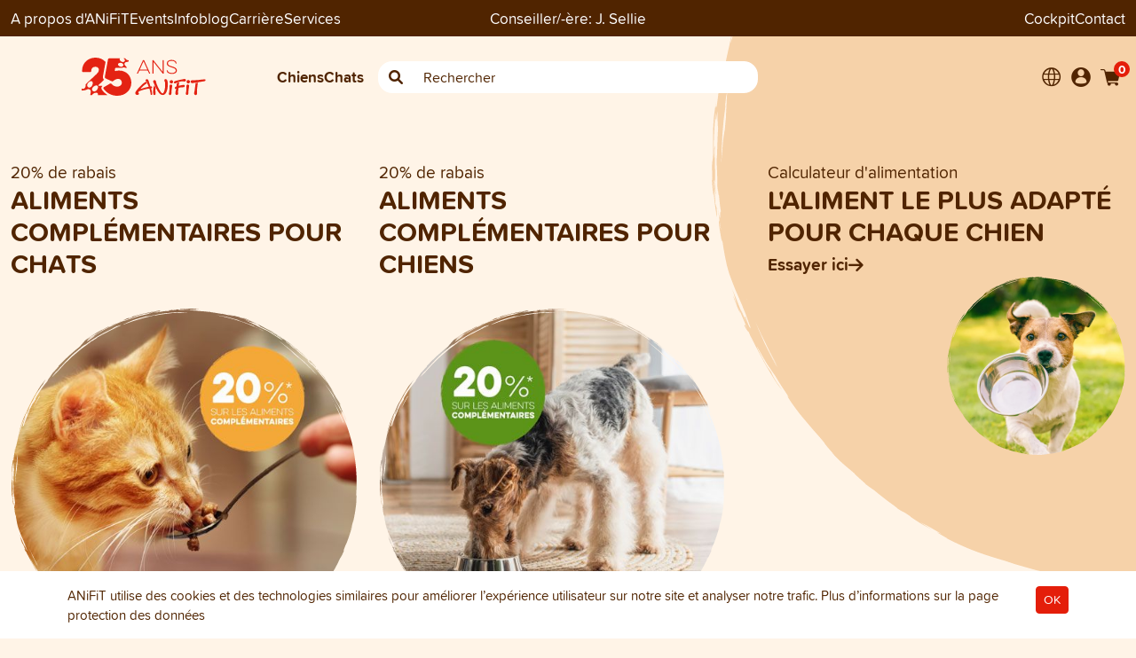

--- FILE ---
content_type: text/html; charset=UTF-8
request_url: https://energies.anifit.ch/fr/
body_size: 33488
content:

<!DOCTYPE html>
<html lang="fr">
<head>
    <meta charset="UTF-8">
    <meta http-equiv="X-UA-Compatible" content="IE=edge">
    <meta name="viewport" content="width=device-width, initial-scale=1, minimum-scale=1">
    <title>J. Sellie Conseiller ANiFiT</title>
                <link rel="preload" as="script" href="/build/redesign-2022.js?v152">
        <link rel="preload" as="script" href="/build/runtime.js?v152"><link rel="preload" as="script" href="/build/small-article-grid.js?v152">
    <link rel="stylesheet" type="text/css" href="/build/redesign-2022.css?v152" />
                    <script>
            window.dataLayer = window.dataLayer || [];
            
                                            </script>
                            <script type="text/javascript"
        >
        (function(w,d,s,l,i){w[l]=w[l]||[];w[l].push({'gtm.start':
new Date().getTime(),event:'gtm.js'});var f=d.getElementsByTagName(s)[0],
j=d.createElement(s),dl=l!='dataLayer'?'&l='+l:'';j.async=true;j.src=
'https://www.googletagmanager.com/gtm.js?id='+i+dl;f.parentNode.insertBefore(j,f);
})(window,document,'script','dataLayer','GTM-P3T7ZJL');</script>
<script type="text/javascript"
        >
    window.dataLayer = window.dataLayer || [];
    function gtag(){dataLayer.push(arguments);}

    gtag('js', new Date());
</script>

            
            <meta name="google-site-verification" content="FsvsUuuErWx388MPep91PSHpyNv5dhZ7n9DvaPHp6KQ" />
    
            <link rel="icon" type="image/x-icon" href="/favicon-consultant/favicon.ico?v152" />
        <link rel="apple-touch-icon" sizes="180x180" href="/favicon-consultant/apple-touch-icon.png?v152">
        <link rel="icon" type="image/png" sizes="32x32" href="/favicon-consultant/favicon-32x32.png?v152">
        <link rel="icon" type="image/png" sizes="16x16" href="/favicon-consultant/favicon-16x16.png?v152">
        <link rel="mask-icon" href="/safari-pinned-tab.svg?v152" color="#502400">
        <link rel="manifest" href="/favicon-consultant/site.webmanifest?v152">
        <!-- endfavicons -->


            <!-- language tags -->
            <link rel="alternate" hreflang="x-default" href="https://energies.anifit.ch/">
                    <link rel="alternate" hreflang="de-CH" href="https://energies.anifit.ch/">
            <link rel="alternate" hreflang="fr-CH" href="https://energies.anifit.ch/fr/">
            <link rel="alternate" hreflang="it-CH" href="https://energies.anifit.ch/it/">
            <!-- end language tags -->
        
            <META NAME="ROBOTS" CONTENT="INDEX, NOFOLLOW">
    
        <meta name="description" content="Alimentation saine et naturelle pour chiens et chats. Nourriture de haute qualité avec les meilleures matières premières naturelles. Shop online ANiFiT Suisse." />
    <meta name="keywords" content=""/>
    
    <script>
        window.markerConfig = {
            destination: '63481aae3f8a755494dd3fce',
            source: 'snippet'
        };
    </script>

    </head>
<body class="home-header-background
"
      data-currency="CHF"
      data-locale="de-CH"
      data-klaro-enabled=""
      data-slider-controls-mobile=""
      >


<div itemscope itemtype="https://schema.org/WebSite">
    <meta itemprop="url" content="https://energies.anifit.ch/fr/"/>
    <meta itemprop="name" content="J. Sellie Conseiller ANiFiT"/>
</div>

    <!-- Google Tag Manager (noscript) -->
<noscript><iframe src="https://www.googletagmanager.com/ns.html?id=GTM-P3T7ZJL"
                  height="0" width="0" style="display:none;visibility:hidden"></iframe></noscript>
<!-- End Google Tag Manager (noscript) -->

<div class="page-header headroom headroom--top headroom--not-bottom sticky-top" id="page-header">
    
<div class="bg-dark header-top d-block top-navigation">
    <div class="container pt-2 pb-2">
        <div class="row">
            <div class="d-none d-md-flex col-5 col-md-4 hstack gap-4">
                                                        <div class="dropdown has-megamenu">
                        <a href="#" class="dropdown-toggle" data-bs-toggle="dropdown" data-bs-auto-close="outside" data-bs-offset="0,95">A propos d&#039;ANiFiT</a>
                        <div class="dropdown-menu megamenu border-0 bg-light rounded-0 ueber-anifit-menu" role="menu">
                            <div class="container mt-4">
                                <nav class="sidebar py-2 mb-4 position-relative">
                                    <button class="btn btn-link position-absolute top-0 end-0 dropdown-close text-dark d-none d-md-block" data-bs-toggle="dropdown"><i class="ai ai-close"></i></button>

                                    <ul class="nav flex-column">
                                                                                                                                                                        
    
                        <li class="nav-item rounded-2 p-2 mb-2 hstack">
                <a class="nav-link" href="/fr/a-propos-d-anifit/suisse"> A propos d&#039;ANiFiT</a>
                <i class="fa-solid fa-arrow-right ms-auto pe-2"></i>
                <ul class="submenu pt-2">
                                                
    
                        <li class="nav-item rounded-2 p-2 mb-2 hstack">
                <a class="nav-link" href="/fr/a-propos-d-anifit/suisse/histoire"> Histoire d&#039;ANiFiT</a>
                <i class="fa-solid fa-arrow-right ms-auto pe-2"></i>
                <ul class="submenu pt-2">
                                                
    
                        <li class="nav-item rounded-2 p-2 mb-2">
                <a class="nav-link" href="/fr/a-propos-d-anifit/suisse/histoire/nos-premieres-conseilleres" target="_self">Nos premières conseillères</a>
            </li>
            
                                                
    
                        <li class="nav-item rounded-2 p-2 mb-2 hstack">
                <a class="nav-link" href="/fr/a-propos-d-anifit/suisse/histoire/le-groupe-juestrich"> Le groupe Jüstrich</a>
                <i class="fa-solid fa-arrow-right ms-auto pe-2"></i>
                <ul class="submenu pt-2">
                                                
    
                        <li class="nav-item rounded-2 p-2 mb-2">
                <a class="nav-link" href="/fr/a-propos-d-anifit/suisse/histoire/le-groupe-juestrich/aninature" target="_self">ANiNATURE</a>
            </li>
            
                                                
    
                        <li class="nav-item rounded-2 p-2 mb-2">
                <a class="nav-link" href="/fr/a-propos-d-anifit/suisse/histoire/le-groupe-juestrich/nahrin" target="_self">Nahrin</a>
            </li>
            
                                                
    
                        <li class="nav-item rounded-2 p-2 mb-2">
                <a class="nav-link" href="/fr/a-propos-d-anifit/suisse/histoire/le-groupe-juestrich/nahrin-swisscare" target="_self">Nahrin Swisscare</a>
            </li>
            
                                    </ul>
            </li>
            
                                    </ul>
            </li>
            
                                                
    
                        <li class="nav-item rounded-2 p-2 mb-2">
                <a class="nav-link" href="/fr/a-propos-d-anifit/suisse/nos-valeurs" target="_self">Nos valeurs</a>
            </li>
            
                                                
    
                        <li class="nav-item rounded-2 p-2 mb-2 hstack">
                <a class="nav-link" href="/fr/a-propos-d-anifit/suisse/comite-scientifique"> Comité scientifique</a>
                <i class="fa-solid fa-arrow-right ms-auto pe-2"></i>
                <ul class="submenu pt-2">
                                                
    
                        <li class="nav-item rounded-2 p-2 mb-2">
                <a class="nav-link" href="/fr/a-propos-d-anifit/suisse/comite-scientifique/muriel-grauer" target="_self">Muriel Grauer</a>
            </li>
            
                                                
    
                        <li class="nav-item rounded-2 p-2 mb-2">
                <a class="nav-link" href="/fr/a-propos-d-anifit/suisse/comite-scientifique/roger-bolt" target="_self">Roger Bolt</a>
            </li>
            
                                                
    
                        <li class="nav-item rounded-2 p-2 mb-2">
                <a class="nav-link" href="/fr/a-propos-d-anifit/suisse/comite-scientifique/nicole-cannellotto" target="_self">Nicole Cannellotto</a>
            </li>
            
                                                
    
                        <li class="nav-item rounded-2 p-2 mb-2">
                <a class="nav-link" href="/fr/a-propos-d-anifit/suisse/comite-scientifique/rebecca-krieg" target="_self">Rebecca Krieg</a>
            </li>
            
                                    </ul>
            </li>
            
                                                
    
                        <li class="nav-item rounded-2 p-2 mb-2">
                <a class="nav-link" href="/fr/a-propos-d-anifit/suisse/la-garantie-anifit" target="_self">La garantie ANiFiT</a>
            </li>
            
                                                
    
                        <li class="nav-item rounded-2 p-2 mb-2">
                <a class="nav-link" href="/fr/a-propos-d-anifit/suisse/durabilite" target="_self">Durabilité</a>
            </li>
            
                                                
    
                        <li class="nav-item rounded-2 p-2 mb-2">
                <a class="nav-link" href="/fr/a-propos-d-anifit/suisse/engagement-social" target="_self">Engagement social</a>
            </li>
            
                                                
    
                        <li class="nav-item rounded-2 p-2 mb-2">
                <a class="nav-link" href="/fr/a-propos-d-anifit/suisse/network-marketing" target="_self">Network Marketing</a>
            </li>
            
                                    </ul>
            </li>
            
                                                                                        
    
                        <li class="nav-item rounded-2 p-2 mb-2 hstack">
                <a class="nav-link" href="/fr/a-propos-d-anifit/events"> Events</a>
                <i class="fa-solid fa-arrow-right ms-auto pe-2"></i>
                <ul class="submenu pt-2">
                                                
    
                        <li class="nav-item rounded-2 p-2 mb-2">
                <a class="nav-link" href="/fr/a-propos-d-anifit/events/la-grande-journee-anifit" target="_self">La Grande Journée ANiFiT</a>
            </li>
            
                                                
    
    
                                                
    
    
                                                
    
    
                                    </ul>
            </li>
            
                                                                                        
    
                        <li class="nav-item rounded-2 p-2 mb-2 hstack">
                <a class="nav-link" href="/fr/a-propos-d-anifit/team"> Team</a>
                <i class="fa-solid fa-arrow-right ms-auto pe-2"></i>
                <ul class="submenu pt-2">
                                                
    
                        <li class="nav-item rounded-2 p-2 mb-2">
                <a class="nav-link" href="/fr/a-propos-d-anifit/team/jobs" target="_self">Jobs</a>
            </li>
            
                                    </ul>
            </li>
            
                                                                                        
    
                        <li class="nav-item rounded-2 p-2 mb-2 hstack">
                <a class="nav-link" href="/fr/a-propos-d-anifit/partner"> Partner</a>
                <i class="fa-solid fa-arrow-right ms-auto pe-2"></i>
                <ul class="submenu pt-2">
                                                
    
                        <li class="nav-item rounded-2 p-2 mb-2">
                <a class="nav-link" href="/fr/a-propos-d-anifit/partner/vacances-avec-le-chien" target="_self">Vacances avec le chien</a>
            </li>
            
                                                
    
                        <li class="nav-item rounded-2 p-2 mb-2">
                <a class="nav-link" href="/fr/a-propos-d-anifit/partner/temoignages-clients-conseillers" target="_self">Témoignages de clients et conseillers</a>
            </li>
            
                                                
    
                        <li class="nav-item rounded-2 p-2 mb-2">
                <a class="nav-link" href="/fr/a-propos-d-anifit/partner/eleveurs" target="_self">Eleveurs</a>
            </li>
            
                                    </ul>
            </li>
            
                                                                                        
    
    
                                                                            </ul>
                                </nav>
                            </div>
                        </div>
                    </div>
                
                                                        <a href="/fr/a-propos-d-anifit/events">Events</a>
                
                                    <a href="/fr/blog">Infoblog</a>
                
                                                        <a href="/fr/carriere">Carrière</a>
                
                                                        <div class="dropdown has-megamenu">
                        <a href="#" class="dropdown-toggle" data-bs-toggle="dropdown" data-bs-auto-close="outside" data-bs-offset="0,95">Services</a>
                        <div class="dropdown-menu megamenu border-0 bg-light rounded-0" role="menu">
                            <div class="container mt-4">
                                <nav class="sidebar py-2 mb-4 position-relative">
                                    <button class="btn btn-link position-absolute top-0 end-0 dropdown-close text-dark d-none d-md-block" data-bs-toggle="dropdown"><i class="ai ai-close"></i></button>

                                    <ul class="nav flex-column">
                                        <li class="nav-item rounded-2 p-2 mb-2">
                                            <a class="nav-link" href="/fr/a-propos-d-anifit/services">Services</a>
                                        </li>
                                                                                                                                
    
                        <li class="nav-item rounded-2 p-2 mb-2">
                <a class="nav-link" href="/fr/a-propos-d-anifit/services/calculateur-dalimentation-pour-chiens" target="_self">Calculateur d&#039;alimentation pour chiens</a>
            </li>
            
                                                                                        
    
                        <li class="nav-item rounded-2 p-2 mb-2">
                <a class="nav-link" href="/fr/a-propos-d-anifit/services/questions-frequentes-faq" target="_self">Questions fréquentes</a>
            </li>
            
                                                                                        
    
                        <li class="nav-item rounded-2 p-2 mb-2">
                <a class="nav-link" href="/fr/a-propos-d-anifit/services/conditions-de-livraison" target="_self">Conditions de livraison</a>
            </li>
            
                                                                                        
    
                        <li class="nav-item rounded-2 p-2 mb-2">
                <a class="nav-link" href="/fr/a-propos-d-anifit/services/social-media" target="_self">Médias sociaux</a>
            </li>
            
                                                                                        
    
                        <li class="nav-item rounded-2 p-2 mb-2">
                <a class="nav-link" href="/fr/a-propos-d-anifit/services/points-bea" target="_self">Récolter les Points BEA</a>
            </li>
            
                                                                                        
    
                        <li class="nav-item rounded-2 p-2 mb-2">
                <a class="nav-link" href="/fr/a-propos-d-anifit/services/catalogue-des-produits" target="_self">Catalogue des produits</a>
            </li>
            
                                                                                        
    
                        <li class="nav-item rounded-2 p-2 mb-2">
                <a class="nav-link" href="/fr/a-propos-d-anifit/services/newsletter-inscription" target="_self">Inscription à la Newsletter</a>
            </li>
            
                                                                                        
    
                        <li class="nav-item rounded-2 p-2 mb-2">
                <a class="nav-link" href="/fr/a-propos-d-anifit/services/abonnement" target="_self">Abonnement</a>
            </li>
            
                                                                                        
    
    
                                                                                        
    
    
                                                                            </ul>
                                </nav>
                            </div>
                        </div>
                    </div>
                            </div>

                        <div class="col-12 col-md-4 text-center text-white">
                                    <div class="consultant-info">
                        <span class="consultant-header__title d-md-none d-lg-inline-block">Conseiller/-ère:</span>
<span class="consultant-header__name">J. Sellie</span>

                    </div>
                            </div>
                        <div class="d-none d-md-flex col-5 col-md-4 hstack gap-4">
                <a href="https://cockpit.anifit.cloud" target="_blank" class="ms-auto">Cockpit</a>
                <a href="/fr/contact">Contact</a>
                                                                            </div>
        </div>
    </div>
</div>
    

<div class="main-navigation-container">
    <div class="container pt-md-4 pb-sm-4 align-middle main-navigation">
        <div class="mobile-header">
    
                        <div class="mobile-header__toolbar">
                <div class="hstack gap-2 align-items-center">
                    <div class="navbar">
                        <button class="navbar-toggler border-0 p-0 js-mobile-menu-trigger" type="button" data-bs-toggle="collapse" data-bs-target="#main_nav" aria-controls="main_nav" aria-expanded="false" aria-label="Toggle navigation">
                            <span class="navbar-toggler-icon"></span>
                        </button>
                    </div>
    
                                                                <div class="dropdown lang-menu">
                            <button class="bg-transparent border-0 text-dark" type="button" data-bs-toggle="dropdown" aria-haspopup="true" aria-expanded="false">
                                <i class="header-nav-icon ai-globe"></i>
                            </button>
    
                            <div class="dropdown-menu">
                                                                            <a href="/"
       class="dropdown-item "
    >Allemand</a>

                                            <a href="/fr/"
       class="dropdown-item active"
    >Français</a>

                                            <a href="/it/"
       class="dropdown-item "
    >Italien</a>

                                                            </div>
                        </div>
                                    </div>
                <a href="/fr/" class="mobile-header__logo-link">
                    <img src="/assets/redesign/images/logo_anniversary_fr.svg?v152" class="mobile-header__logo" alt="">
                </a>
                <div class="hstack gap-2 justify-content-end">
    
                    <a href="/fr/shop/login" >
                        <i class="header-nav-icon ai-account"></i>
                    </a>
    
                    
<a href="#" class="js-mini-cart-toggle position-relative" data-cart-summary-url="/fr/shop/cart/">
    <i class="header-nav-icon ai-shopping-cart"></i>
    <span class="cart-item-count js-mini-cart-amount">
        0
    </span>
</a>

    <div class="d-none d-sm-inline user-menu__drop-container js-mini-cart">
            </div>

                </div>
            </div>
    
                        <div class="mobile-header__search">
                <form method="POST" action="/fr/shop/catalog/search">
                    <div class="input-group w-100 search-box quick-search-container-mobile">
                        <span class="input-group-text border-0 left"><i class="ai-search"></i></span>
                        <input class="form-control searchstring-mobile bg-white border-0" type="text" name="searchstring" placeholder="Rechercher">
                        <span class="input-group-text border-0 right"><i class="fa fa-xmark search-clear d-none"></i></span>
                    </div>
                </form>
            </div>
    
                        <div class="mobile-header__menu">
                <div class="navbar p-0">
                    <div class="collapse navbar-collapse pb-2" id="main_nav">
                        
<ul class="navbar-nav mobile-nav">

    <li class="menu  nav-item menu-mobile menu-mobile-category theme-alternative">
    <a href="/fr/shop/catalog/nourriture-saine-chiens"
       class="nav-link"
       role="button"
       aria-haspopup="true"
       aria-expanded="false"
    >
        <div class="menu-item">
            <i class="ai-dog-medium"></i> Aliments pour chiens
            <div class="toggle-button px-2 d-none">
                <i class="fa-solid fa-angle-down"></i>
                <i class="fa-solid fa-angle-up d-none"></i>
            </div>
        </div>
    </a>
    <div class="menu-dropdown ">            <div class="row">
    <div class="col-12 main-top-link position-relative">
        <button class="btn btn-link position-absolute top-0 end-0 dropdown-close text-dark d-none d-md-block" data-bs-toggle="dropdown"><i class="ai ai-close"></i></button>

                                    <a href="/fr/shop/catalog/nourriture-saine-chiens"><i class="ai-dog-medium me-2"></i> Tous les aliments pour chiens <i class="fas fa-arrow-right"></i></a>
    </div>
</div>
<div class="row mt-4">
    <div class="col-12 col-md-6 log-lg-5">
                                                            <div>Aliments complets pour chiens</div>
                        <a href="/fr/shop/catalog/chiens-alimentation-humide">
                <div class="w-100 rounded-2 p-2 mb-2 main-link subcategory">
                    <strong>Dog Menu Wet</strong><br>
                    <span class="fw-normal">Alimentation humide pour chiens</span>
                </div>
            </a>
                                <a href="/fr/shop/catalog/chiens-croquettes-naturelles">
                <div class="w-100 rounded-2 p-2 mb-2 main-link subcategory">
                    <strong>Dog Menu Dry</strong><br>
                    <span class="fw-normal">Aliments secs pour chiens</span>
                </div>
            </a>
                                <a href="/fr/shop/catalog/set-aliments-sains-naturels-pour-chiens">
                <div class="w-100 rounded-2 p-2 mb-2 main-link subcategory">
                    <strong>Dog Sets</strong><br>
                    <span class="fw-normal">Set d&#039;aliments naturels pour chiens</span>
                </div>
            </a>
                                                                        <div>Autres aliments et produits de soin pour chiens</div>
                        <a href="/fr/shop/catalog/chiens-aliments-complementaires">
                <div class="w-100 rounded-2 p-2 mb-2 main-link subcategory">
                    <strong>Dog Extra</strong><br>
                    <span class="fw-normal">Aliments complémentaires</span>
                </div>
            </a>
                                <a href="/fr/shop/catalog/chiens-friandises-snacks">
                <div class="w-100 rounded-2 p-2 mb-2 main-link subcategory">
                    <strong>Dog Snack</strong><br>
                    <span class="fw-normal">Snacks pour chiens</span>
                </div>
            </a>
                                <a href="/fr/shop/catalog/chiens-soin-accessoires">
                <div class="w-100 rounded-2 p-2 mb-2 main-link subcategory">
                    <strong>Dog Care</strong><br>
                    <span class="fw-normal">Produits de soin</span>
                </div>
            </a>
                                            <div>Articles supplémentaires</div>
                        <a href="/fr/shop/catalog/articles-promotionnels">
                <div class="w-100 rounded-2 p-2 mb-2 main-link subcategory">
                    <strong>Accessoires utiles</strong><br>
                    <span class="fw-normal">Produits pour la vie quotidienne</span>
                </div>
            </a>
                            </div>
    <div class="col-12 col-md-6 col-lg-4 offset-lg-1 mt-4">
        <div>Ces sujets peuvent vous intéresser !</div>
<ul class="fw-bold direct-links mt-3 mb-4">
            <li class="mt-0 pb-3"><a href="/fr/shop/landingpage/alimentation-chiots">Nos aliments pour la croissance des chiots</a></li>
            <li class="mt-0 pb-3"><a href="/fr/shop/landingpage/nourriture-sans-cereales-chiens">Alimentation sans céréales pour chiens</a></li>
            <li class="mt-0 pb-3"><a href="/fr/shop/landingpage/nourriture-pressee-froid-chiens">Nourriture pressée à froid</a></li>
            <li class="mt-0 pb-3"><a href="/fr/shop/landingpage/aliments-lyophilises-chiens-chats">Nourriture sèche lyophilisée</a></li>
            <li class="mt-0 pb-3"><a href="/fr/shop/landingpage/snacks-lights-chiens-chats">Snacks légers pour chiens et chats</a></li>
            <li class="mt-0 pb-3"><a href="/fr/shop/landingpage/maladies-pancreas-chien-chat">Maladies du pancreas</a></li>
            <li class="mt-0 pb-3"><a href="/fr/shop/landingpage/aliments-chiens-chats-suisse">Aliments avec viande suisse</a></li>
            <li class="mt-0 pb-3"><a href="/fr/shop/landingpage/protection-tiques-chiens-chats">Protéger les chiens et les chats contre les tiques</a></li>
            <li class="mt-0 pb-3"><a href="/fr/shop/landingpage/nourriture-chiens-ages">Alimentation pour les chiens âgés</a></li>
    </ul>
    </div>
</div>
        </div>
</li>

    <li class="menu  nav-item menu-mobile menu-mobile-category theme-alternative">
    <a href="/fr/shop/catalog/nourriture-saine-chats"
       class="nav-link"
       role="button"
       aria-haspopup="true"
       aria-expanded="false"
    >
        <div class="menu-item">
            <i class="ai-cat"></i> Aliments pour chats
            <div class="toggle-button px-2 d-none">
                <i class="fa-solid fa-angle-down"></i>
                <i class="fa-solid fa-angle-up d-none"></i>
            </div>
        </div>
    </a>
    <div class="menu-dropdown ">            <div class="row">
    <div class="col-12 main-top-link position-relative">
        <button class="btn btn-link position-absolute top-0 end-0 dropdown-close text-dark d-none d-md-block" data-bs-toggle="dropdown"><i class="ai ai-close"></i></button>

                                    <a href="/fr/shop/catalog/nourriture-saine-chats"><i class="ai-cat"></i> Tous les aliments pour chats <i class="fas fa-arrow-right"></i></a>
    </div>
</div>
<div class="row mt-4">
    <div class="col-12 col-md-6 log-lg-5">
                                                            <div>Aliments complets pour les chats</div>
                        <a href="/fr/shop/catalog/chats-nourriture-humide">
                <div class="w-100 rounded-2 p-2 mb-2 main-link subcategory">
                    <strong>Cat Menu Wet</strong><br>
                    <span class="fw-normal">Alimentation humide pour chats</span>
                </div>
            </a>
                                <a href="/fr/shop/catalog/chats-croquettes-naturelles">
                <div class="w-100 rounded-2 p-2 mb-2 main-link subcategory">
                    <strong>Cat Menu Dry</strong><br>
                    <span class="fw-normal">Aliments secs pour chats</span>
                </div>
            </a>
                                <a href="/fr/shop/catalog/set-nourriture-saine-naturelle-pour-chats">
                <div class="w-100 rounded-2 p-2 mb-2 main-link subcategory">
                    <strong>Cat Sets</strong><br>
                    <span class="fw-normal">Set de nourriture naturelle pour chats</span>
                </div>
            </a>
                                                                        <div>Autres aliments et produits de soin pour les chats</div>
                        <a href="/fr/shop/catalog/chats-complements-alimentaires">
                <div class="w-100 rounded-2 p-2 mb-2 main-link subcategory">
                    <strong>Cat Extra</strong><br>
                    <span class="fw-normal">Aliments complémentaires</span>
                </div>
            </a>
                                <a href="/fr/shop/catalog/chats-friandises-snacks">
                <div class="w-100 rounded-2 p-2 mb-2 main-link subcategory">
                    <strong>Cat Snack</strong><br>
                    <span class="fw-normal">Snacks pour chats</span>
                </div>
            </a>
                                <a href="/fr/shop/catalog/chats-soin-accessoires">
                <div class="w-100 rounded-2 p-2 mb-2 main-link subcategory">
                    <strong>Cat Care</strong><br>
                    <span class="fw-normal">Produits de soin</span>
                </div>
            </a>
                                            <div>Articles supplémentaires</div>
                        <a href="/fr/shop/catalog/articles-promotionnels">
                <div class="w-100 rounded-2 p-2 mb-2 main-link subcategory">
                    <strong>Accessoires utiles</strong><br>
                    <span class="fw-normal">Produits pour la vie quotidienne</span>
                </div>
            </a>
                            </div>
    <div class="col-12 col-md-6 col-lg-4 offset-lg-1">
        <div>Ces sujets peuvent vous intéresser !</div>
<ul class="fw-bold direct-links mt-3 mb-4">
            <li class="mt-0 pb-3"><a href="/fr/shop/landingpage/nourriture-sans-cereales-chats">Nourriture sans céréales pour chats</a></li>
            <li class="mt-0 pb-3"><a href="/fr/shop/landingpage/aliments-lyophilises-chiens-chats">Nourriture sèche lyophilisée</a></li>
            <li class="mt-0 pb-3"><a href="/fr/shop/landingpage/snacks-lights-chiens-chats">Snacks légers pour chiens et chats</a></li>
            <li class="mt-0 pb-3"><a href="/fr/shop/landingpage/maladies-pancreas-chien-chat">Maladies du pancreas</a></li>
            <li class="mt-0 pb-3"><a href="/fr/shop/landingpage/aliments-chiens-chats-suisse">Aliments avec viande suisse</a></li>
            <li class="mt-0 pb-3"><a href="/fr/shop/landingpage/protection-tiques-chiens-chats">Protéger les chiens et les chats contre les tiques</a></li>
            <li class="mt-0 pb-3"><a href="/fr/shop/landingpage/nourriture-chatons">Nourriture pour chatons</a></li>
            <li class="mt-0 pb-3"><a href="/fr/shop/landingpage/nourriture-chats-poisson">Pour des gourmets soucieux de la nature</a></li>
    </ul>
    </div>
</div>
        </div>
</li>

            <li class="menu  menu-mobile menu-mobile-content nav-item theme-alternative">
    <a href="/fr/a-propos-d-anifit/suisse"
       class="nav-link"
       role="button"
       aria-haspopup="true"
       aria-expanded="false"
    >
        <div class="menu-item">
            <i class="ai-anifit"></i> À propos d&#039;ANiFiT
            <div class="toggle-button px-2 d-none">
                <i class="fa-solid fa-angle-down"></i>
                <i class="fa-solid fa-angle-up d-none"></i>
            </div>
        </div>
    </a>
    <div class="menu-dropdown ">                                                        
    
                        <div class="menu">
                <a href="/fr/a-propos-d-anifit/suisse" class="nav-link" role="button" data-toggle="dropdown" aria-haspopup="true" aria-expanded="false">
                    <div class="menu-item">
                        A propos d&#039;ANiFiT
                        <i class="desktop-caret d-none"></i>

                        <div class="toggle-button px-2 d-none">
                            <i class="fa-solid fa-angle-down"></i>
                            <i class="fa-solid fa-angle-up d-none"></i>
                        </div>
                    </div>
                </a>
                <div class="menu-dropdown">
                                                
    
                        <div class="menu">
                <a href="/fr/a-propos-d-anifit/suisse/histoire" class="nav-link" role="button" data-toggle="dropdown" aria-haspopup="true" aria-expanded="false">
                    <div class="menu-item">
                        Histoire d&#039;ANiFiT
                        <i class="desktop-caret d-none"></i>

                        <div class="toggle-button px-2 d-none">
                            <i class="fa-solid fa-angle-down"></i>
                            <i class="fa-solid fa-angle-up d-none"></i>
                        </div>
                    </div>
                </a>
                <div class="menu-dropdown">
                                                
    
                        <a href="/fr/a-propos-d-anifit/suisse/histoire/nos-premieres-conseilleres"
               class="dropdown-item nav-link"
               target="_self"
            >
                <div class="menu-item">Nos premières conseillères</div>
            </a>
            
                                                
    
                        <div class="menu">
                <a href="/fr/a-propos-d-anifit/suisse/histoire/le-groupe-juestrich" class="nav-link" role="button" data-toggle="dropdown" aria-haspopup="true" aria-expanded="false">
                    <div class="menu-item">
                        Le groupe Jüstrich
                        <i class="desktop-caret d-none"></i>

                        <div class="toggle-button px-2 d-none">
                            <i class="fa-solid fa-angle-down"></i>
                            <i class="fa-solid fa-angle-up d-none"></i>
                        </div>
                    </div>
                </a>
                <div class="menu-dropdown">
                                                
    
                        <a href="/fr/a-propos-d-anifit/suisse/histoire/le-groupe-juestrich/aninature"
               class="dropdown-item nav-link"
               target="_self"
            >
                <div class="menu-item">ANiNATURE</div>
            </a>
            
                                                
    
                        <a href="/fr/a-propos-d-anifit/suisse/histoire/le-groupe-juestrich/nahrin"
               class="dropdown-item nav-link"
               target="_self"
            >
                <div class="menu-item">Nahrin</div>
            </a>
            
                                                
    
                        <a href="/fr/a-propos-d-anifit/suisse/histoire/le-groupe-juestrich/nahrin-swisscare"
               class="dropdown-item nav-link"
               target="_self"
            >
                <div class="menu-item">Nahrin Swisscare</div>
            </a>
            
                                    </div>
            </div>

            
                                    </div>
            </div>

            
                                                
    
                        <a href="/fr/a-propos-d-anifit/suisse/nos-valeurs"
               class="dropdown-item nav-link"
               target="_self"
            >
                <div class="menu-item">Nos valeurs</div>
            </a>
            
                                                
    
                        <div class="menu">
                <a href="/fr/a-propos-d-anifit/suisse/comite-scientifique" class="nav-link" role="button" data-toggle="dropdown" aria-haspopup="true" aria-expanded="false">
                    <div class="menu-item">
                        Comité scientifique
                        <i class="desktop-caret d-none"></i>

                        <div class="toggle-button px-2 d-none">
                            <i class="fa-solid fa-angle-down"></i>
                            <i class="fa-solid fa-angle-up d-none"></i>
                        </div>
                    </div>
                </a>
                <div class="menu-dropdown">
                                                
    
                        <a href="/fr/a-propos-d-anifit/suisse/comite-scientifique/muriel-grauer"
               class="dropdown-item nav-link"
               target="_self"
            >
                <div class="menu-item">Muriel Grauer</div>
            </a>
            
                                                
    
                        <a href="/fr/a-propos-d-anifit/suisse/comite-scientifique/roger-bolt"
               class="dropdown-item nav-link"
               target="_self"
            >
                <div class="menu-item">Roger Bolt</div>
            </a>
            
                                                
    
                        <a href="/fr/a-propos-d-anifit/suisse/comite-scientifique/nicole-cannellotto"
               class="dropdown-item nav-link"
               target="_self"
            >
                <div class="menu-item">Nicole Cannellotto</div>
            </a>
            
                                                
    
                        <a href="/fr/a-propos-d-anifit/suisse/comite-scientifique/rebecca-krieg"
               class="dropdown-item nav-link"
               target="_self"
            >
                <div class="menu-item">Rebecca Krieg</div>
            </a>
            
                                    </div>
            </div>

            
                                                
    
                        <a href="/fr/a-propos-d-anifit/suisse/la-garantie-anifit"
               class="dropdown-item nav-link"
               target="_self"
            >
                <div class="menu-item">La garantie ANiFiT</div>
            </a>
            
                                                
    
                        <a href="/fr/a-propos-d-anifit/suisse/durabilite"
               class="dropdown-item nav-link"
               target="_self"
            >
                <div class="menu-item">Durabilité</div>
            </a>
            
                                                
    
                        <a href="/fr/a-propos-d-anifit/suisse/engagement-social"
               class="dropdown-item nav-link"
               target="_self"
            >
                <div class="menu-item">Engagement social</div>
            </a>
            
                                                
    
                        <a href="/fr/a-propos-d-anifit/suisse/network-marketing"
               class="dropdown-item nav-link"
               target="_self"
            >
                <div class="menu-item">Network Marketing</div>
            </a>
            
                                    </div>
            </div>

            
                                        
    
                        <div class="menu">
                <a href="/fr/a-propos-d-anifit/events" class="nav-link" role="button" data-toggle="dropdown" aria-haspopup="true" aria-expanded="false">
                    <div class="menu-item">
                        Events
                        <i class="desktop-caret d-none"></i>

                        <div class="toggle-button px-2 d-none">
                            <i class="fa-solid fa-angle-down"></i>
                            <i class="fa-solid fa-angle-up d-none"></i>
                        </div>
                    </div>
                </a>
                <div class="menu-dropdown">
                                                
    
                        <a href="/fr/a-propos-d-anifit/events/la-grande-journee-anifit"
               class="dropdown-item nav-link"
               target="_self"
            >
                <div class="menu-item">La Grande Journée ANiFiT</div>
            </a>
            
                                                
    
    
                                                
    
    
                                                
    
    
                                    </div>
            </div>

            
                                        
    
                        <div class="menu">
                <a href="/fr/a-propos-d-anifit/team" class="nav-link" role="button" data-toggle="dropdown" aria-haspopup="true" aria-expanded="false">
                    <div class="menu-item">
                        Team
                        <i class="desktop-caret d-none"></i>

                        <div class="toggle-button px-2 d-none">
                            <i class="fa-solid fa-angle-down"></i>
                            <i class="fa-solid fa-angle-up d-none"></i>
                        </div>
                    </div>
                </a>
                <div class="menu-dropdown">
                                                
    
                        <a href="/fr/a-propos-d-anifit/team/jobs"
               class="dropdown-item nav-link"
               target="_self"
            >
                <div class="menu-item">Jobs</div>
            </a>
            
                                    </div>
            </div>

            
                                        
    
                        <div class="menu">
                <a href="/fr/a-propos-d-anifit/partner" class="nav-link" role="button" data-toggle="dropdown" aria-haspopup="true" aria-expanded="false">
                    <div class="menu-item">
                        Partner
                        <i class="desktop-caret d-none"></i>

                        <div class="toggle-button px-2 d-none">
                            <i class="fa-solid fa-angle-down"></i>
                            <i class="fa-solid fa-angle-up d-none"></i>
                        </div>
                    </div>
                </a>
                <div class="menu-dropdown">
                                                
    
                        <a href="/fr/a-propos-d-anifit/partner/vacances-avec-le-chien"
               class="dropdown-item nav-link"
               target="_self"
            >
                <div class="menu-item">Vacances avec le chien</div>
            </a>
            
                                                
    
                        <a href="/fr/a-propos-d-anifit/partner/temoignages-clients-conseillers"
               class="dropdown-item nav-link"
               target="_self"
            >
                <div class="menu-item">Témoignages de clients et conseillers</div>
            </a>
            
                                                
    
                        <a href="/fr/a-propos-d-anifit/partner/eleveurs"
               class="dropdown-item nav-link"
               target="_self"
            >
                <div class="menu-item">Eleveurs</div>
            </a>
            
                                    </div>
            </div>

            
                                        
    
    
                            </div>
</li>
    
    
        
            <li class="nav-item">
            <a href="/fr/blog" class="nav-link bg-alternative"><i class="ai-book"></i> Infoblog</a>
        </li>
    
    <li class="nav-item">
        <a href="/fr/carriere" class="nav-link bg-alternative"><i class="ai-career"></i> Carrière</a>
    </li>

            <li class="menu  menu-mobile menu-mobile-content nav-item theme-alternative">
    <a href="/fr/a-propos-d-anifit/services"
       class="nav-link"
       role="button"
       aria-haspopup="true"
       aria-expanded="false"
    >
        <div class="menu-item">
            <i class="ai-services"></i> Services
            <div class="toggle-button px-2 d-none">
                <i class="fa-solid fa-angle-down"></i>
                <i class="fa-solid fa-angle-up d-none"></i>
            </div>
        </div>
    </a>
    <div class="menu-dropdown ">                                                        
    
                        <a href="/fr/a-propos-d-anifit/services/calculateur-dalimentation-pour-chiens"
               class="dropdown-item nav-link"
               target="_self"
            >
                <div class="menu-item">Calculateur d&#039;alimentation pour chiens</div>
            </a>
            
                                        
    
                        <a href="/fr/a-propos-d-anifit/services/questions-frequentes-faq"
               class="dropdown-item nav-link"
               target="_self"
            >
                <div class="menu-item">Questions fréquentes</div>
            </a>
            
                                        
    
                        <a href="/fr/a-propos-d-anifit/services/conditions-de-livraison"
               class="dropdown-item nav-link"
               target="_self"
            >
                <div class="menu-item">Conditions de livraison</div>
            </a>
            
                                        
    
                        <a href="/fr/a-propos-d-anifit/services/social-media"
               class="dropdown-item nav-link"
               target="_self"
            >
                <div class="menu-item">Médias sociaux</div>
            </a>
            
                                        
    
                        <a href="/fr/a-propos-d-anifit/services/points-bea"
               class="dropdown-item nav-link"
               target="_self"
            >
                <div class="menu-item">Récolter les Points BEA</div>
            </a>
            
                                        
    
                        <a href="/fr/a-propos-d-anifit/services/catalogue-des-produits"
               class="dropdown-item nav-link"
               target="_self"
            >
                <div class="menu-item">Catalogue des produits</div>
            </a>
            
                                        
    
                        <a href="/fr/a-propos-d-anifit/services/newsletter-inscription"
               class="dropdown-item nav-link"
               target="_self"
            >
                <div class="menu-item">Inscription à la Newsletter</div>
            </a>
            
                                        
    
                        <a href="/fr/a-propos-d-anifit/services/abonnement"
               class="dropdown-item nav-link"
               target="_self"
            >
                <div class="menu-item">Abonnement</div>
            </a>
            
                                        
    
    
                                        
    
    
                            </div>
</li>
    
    <li class="nav-item">
        <a href="https://cockpit.anifit.cloud" target="_blank" class="nav-link bg-alternative"><i class="ai-intranet"></i> Cockpit
</a>
    </li>


    <li class="nav-item">
        <a href="/fr/contact" class="nav-link bg-alternative"><i class="ai-house"></i> Contact</a>
    </li>

    <li class="nav-item">
        <a href="/fr/shop/logout" class="nav-link bg-alternative"><i class="ai-logout"></i> Logout</a>
    </li>
</ul>
                    </div> <!-- navbar-collapse.// -->
                </div>
            </div>
        </div>
    
                <div class="align-items-center d-none d-md-flex">
            <div class="width-lg-third hstack gap-4 pe-3">
                <a href="/fr/"><img src="/assets/redesign/images/logo_anniversary_fr.svg?v152" class="w-100 logo-desktop" alt=""></a>
    
                <ul class="navbar-nav flex-row gap-4">
                    <li class="nav-item dropdown has-megamenu ">
                        <a class="nav-link dropdown-toggle" href="#" data-bs-toggle="dropdown" data-bs-auto-close="outside" data-bs-offset="0,20">Chiens</a>
                        <div class="dropdown-menu megamenu border-0 bg-light rounded-0" role="menu">
                            <div class="container mt-4">
                                <div class="row">
    <div class="col-12 main-top-link position-relative">
        <button class="btn btn-link position-absolute top-0 end-0 dropdown-close text-dark d-none d-md-block" data-bs-toggle="dropdown"><i class="ai ai-close"></i></button>

                                    <a href="/fr/shop/catalog/nourriture-saine-chiens"><i class="ai-dog-medium me-2"></i> Tous les aliments pour chiens <i class="fas fa-arrow-right"></i></a>
    </div>
</div>
<div class="row mt-4">
    <div class="col-12 col-md-6 log-lg-5">
                                                            <div>Aliments complets pour chiens</div>
                        <a href="/fr/shop/catalog/chiens-alimentation-humide">
                <div class="w-100 rounded-2 p-2 mb-2 main-link subcategory">
                    <strong>Dog Menu Wet</strong><br>
                    <span class="fw-normal">Alimentation humide pour chiens</span>
                </div>
            </a>
                                <a href="/fr/shop/catalog/chiens-croquettes-naturelles">
                <div class="w-100 rounded-2 p-2 mb-2 main-link subcategory">
                    <strong>Dog Menu Dry</strong><br>
                    <span class="fw-normal">Aliments secs pour chiens</span>
                </div>
            </a>
                                <a href="/fr/shop/catalog/set-aliments-sains-naturels-pour-chiens">
                <div class="w-100 rounded-2 p-2 mb-2 main-link subcategory">
                    <strong>Dog Sets</strong><br>
                    <span class="fw-normal">Set d&#039;aliments naturels pour chiens</span>
                </div>
            </a>
                                                                        <div>Autres aliments et produits de soin pour chiens</div>
                        <a href="/fr/shop/catalog/chiens-aliments-complementaires">
                <div class="w-100 rounded-2 p-2 mb-2 main-link subcategory">
                    <strong>Dog Extra</strong><br>
                    <span class="fw-normal">Aliments complémentaires</span>
                </div>
            </a>
                                <a href="/fr/shop/catalog/chiens-friandises-snacks">
                <div class="w-100 rounded-2 p-2 mb-2 main-link subcategory">
                    <strong>Dog Snack</strong><br>
                    <span class="fw-normal">Snacks pour chiens</span>
                </div>
            </a>
                                <a href="/fr/shop/catalog/chiens-soin-accessoires">
                <div class="w-100 rounded-2 p-2 mb-2 main-link subcategory">
                    <strong>Dog Care</strong><br>
                    <span class="fw-normal">Produits de soin</span>
                </div>
            </a>
                                            <div>Articles supplémentaires</div>
                        <a href="/fr/shop/catalog/articles-promotionnels">
                <div class="w-100 rounded-2 p-2 mb-2 main-link subcategory">
                    <strong>Accessoires utiles</strong><br>
                    <span class="fw-normal">Produits pour la vie quotidienne</span>
                </div>
            </a>
                            </div>
    <div class="col-12 col-md-6 col-lg-4 offset-lg-1 mt-4">
        <div>Ces sujets peuvent vous intéresser !</div>
<ul class="fw-bold direct-links mt-3 mb-4">
            <li class="mt-0 pb-3"><a href="/fr/shop/landingpage/alimentation-chiots">Nos aliments pour la croissance des chiots</a></li>
            <li class="mt-0 pb-3"><a href="/fr/shop/landingpage/nourriture-sans-cereales-chiens">Alimentation sans céréales pour chiens</a></li>
            <li class="mt-0 pb-3"><a href="/fr/shop/landingpage/nourriture-pressee-froid-chiens">Nourriture pressée à froid</a></li>
            <li class="mt-0 pb-3"><a href="/fr/shop/landingpage/aliments-lyophilises-chiens-chats">Nourriture sèche lyophilisée</a></li>
            <li class="mt-0 pb-3"><a href="/fr/shop/landingpage/snacks-lights-chiens-chats">Snacks légers pour chiens et chats</a></li>
            <li class="mt-0 pb-3"><a href="/fr/shop/landingpage/maladies-pancreas-chien-chat">Maladies du pancreas</a></li>
            <li class="mt-0 pb-3"><a href="/fr/shop/landingpage/aliments-chiens-chats-suisse">Aliments avec viande suisse</a></li>
            <li class="mt-0 pb-3"><a href="/fr/shop/landingpage/protection-tiques-chiens-chats">Protéger les chiens et les chats contre les tiques</a></li>
            <li class="mt-0 pb-3"><a href="/fr/shop/landingpage/nourriture-chiens-ages">Alimentation pour les chiens âgés</a></li>
    </ul>
    </div>
</div>
                            </div>
                        </div> <!-- dropdown-mega-menu.// -->
                    </li>
                    <li class="nav-item dropdown has-megamenu ">
                        <a class="nav-link dropdown-toggle" href="#" data-bs-toggle="dropdown" data-bs-auto-close="outside" data-bs-offset="0,20">Chats</a>
                        <div class="dropdown-menu megamenu border-0 bg-light rounded-0" role="menu">
                            <div class="container mt-4">
                                <div class="row">
    <div class="col-12 main-top-link position-relative">
        <button class="btn btn-link position-absolute top-0 end-0 dropdown-close text-dark d-none d-md-block" data-bs-toggle="dropdown"><i class="ai ai-close"></i></button>

                                    <a href="/fr/shop/catalog/nourriture-saine-chats"><i class="ai-cat"></i> Tous les aliments pour chats <i class="fas fa-arrow-right"></i></a>
    </div>
</div>
<div class="row mt-4">
    <div class="col-12 col-md-6 log-lg-5">
                                                            <div>Aliments complets pour les chats</div>
                        <a href="/fr/shop/catalog/chats-nourriture-humide">
                <div class="w-100 rounded-2 p-2 mb-2 main-link subcategory">
                    <strong>Cat Menu Wet</strong><br>
                    <span class="fw-normal">Alimentation humide pour chats</span>
                </div>
            </a>
                                <a href="/fr/shop/catalog/chats-croquettes-naturelles">
                <div class="w-100 rounded-2 p-2 mb-2 main-link subcategory">
                    <strong>Cat Menu Dry</strong><br>
                    <span class="fw-normal">Aliments secs pour chats</span>
                </div>
            </a>
                                <a href="/fr/shop/catalog/set-nourriture-saine-naturelle-pour-chats">
                <div class="w-100 rounded-2 p-2 mb-2 main-link subcategory">
                    <strong>Cat Sets</strong><br>
                    <span class="fw-normal">Set de nourriture naturelle pour chats</span>
                </div>
            </a>
                                                                        <div>Autres aliments et produits de soin pour les chats</div>
                        <a href="/fr/shop/catalog/chats-complements-alimentaires">
                <div class="w-100 rounded-2 p-2 mb-2 main-link subcategory">
                    <strong>Cat Extra</strong><br>
                    <span class="fw-normal">Aliments complémentaires</span>
                </div>
            </a>
                                <a href="/fr/shop/catalog/chats-friandises-snacks">
                <div class="w-100 rounded-2 p-2 mb-2 main-link subcategory">
                    <strong>Cat Snack</strong><br>
                    <span class="fw-normal">Snacks pour chats</span>
                </div>
            </a>
                                <a href="/fr/shop/catalog/chats-soin-accessoires">
                <div class="w-100 rounded-2 p-2 mb-2 main-link subcategory">
                    <strong>Cat Care</strong><br>
                    <span class="fw-normal">Produits de soin</span>
                </div>
            </a>
                                            <div>Articles supplémentaires</div>
                        <a href="/fr/shop/catalog/articles-promotionnels">
                <div class="w-100 rounded-2 p-2 mb-2 main-link subcategory">
                    <strong>Accessoires utiles</strong><br>
                    <span class="fw-normal">Produits pour la vie quotidienne</span>
                </div>
            </a>
                            </div>
    <div class="col-12 col-md-6 col-lg-4 offset-lg-1">
        <div>Ces sujets peuvent vous intéresser !</div>
<ul class="fw-bold direct-links mt-3 mb-4">
            <li class="mt-0 pb-3"><a href="/fr/shop/landingpage/nourriture-sans-cereales-chats">Nourriture sans céréales pour chats</a></li>
            <li class="mt-0 pb-3"><a href="/fr/shop/landingpage/aliments-lyophilises-chiens-chats">Nourriture sèche lyophilisée</a></li>
            <li class="mt-0 pb-3"><a href="/fr/shop/landingpage/snacks-lights-chiens-chats">Snacks légers pour chiens et chats</a></li>
            <li class="mt-0 pb-3"><a href="/fr/shop/landingpage/maladies-pancreas-chien-chat">Maladies du pancreas</a></li>
            <li class="mt-0 pb-3"><a href="/fr/shop/landingpage/aliments-chiens-chats-suisse">Aliments avec viande suisse</a></li>
            <li class="mt-0 pb-3"><a href="/fr/shop/landingpage/protection-tiques-chiens-chats">Protéger les chiens et les chats contre les tiques</a></li>
            <li class="mt-0 pb-3"><a href="/fr/shop/landingpage/nourriture-chatons">Nourriture pour chatons</a></li>
            <li class="mt-0 pb-3"><a href="/fr/shop/landingpage/nourriture-chats-poisson">Pour des gourmets soucieux de la nature</a></li>
    </ul>
    </div>
</div>
                            </div>
                        </div> <!-- dropdown-mega-menu.// -->
                    </li>
                </ul>
            </div>
            <div class="flex-grow-1">
                <div class="input-group w-100 search-box quick-search-container">
                    <span class="input-group-text border-0 left" id="basic-addon1"><i class="fa fa-search"></i></span>
                    <input class="form-control bg-white searchstring border-0" type="text" placeholder="Rechercher">
                    <span class="input-group-text border-0 right"><i class="fa fa-xmark search-clear d-none"></i></span>
                </div>
            </div>
            <div class="width-lg-third ps-3 ps-xl-0">
                <div class="d-flex">
                    <div class="flex-grow-1 navbar-nav">
                            
                                                                    </div>
                    <div class="flex-shrink-1">
                        <div class="hstack gap-3 position-relative">
                                                                                        <div class="btn-group">
    
                                    <a href="#" data-bs-toggle="dropdown" aria-expanded="false">
                                        <i class="header-nav-icon ai-globe"></i>
                                    </a>
    
                                    <div class="dropdown-menu lang-menu">
                                                                                            <a href="/"
       class="dropdown-item "
    >Allemand</a>

                                                    <a href="/fr/"
       class="dropdown-item active"
    >Français</a>

                                                    <a href="/it/"
       class="dropdown-item "
    >Italien</a>

                                                                            </div>
                                </div>
                                
                            <a href="/fr/shop/login">
                                <i class="header-nav-icon ai-account"></i>
                            </a>
    
                                
                            
<a href="#" class="js-mini-cart-toggle position-relative" data-cart-summary-url="/fr/shop/cart/">
    <i class="header-nav-icon ai-shopping-cart"></i>
    <span class="cart-item-count js-mini-cart-amount">
        0
    </span>
</a>

    <div class="d-none d-sm-inline user-menu__drop-container js-mini-cart">
            </div>

                        </div>
                    </div>
                </div>
            </div>
        </div>
    </div>
</div>

    <div id="quick-search-result" class="quick-search-results d-none" data-url="/fr/shop/search/quick">
        <div class="container">
            <a href="#" class="quick-search-close-button" role="button">
                <i class="ai ai-close"></i>
            </a>

            <div class="loading-content">
                            </div>

            <div class="result-content"></div>
        </div>
    </div>
    <div id="page-header-portal"></div>
</div>




    
<div class="messages-container">
    <div class="container">                                                    </div></div>


    <div class="hide-overflow">
        <div class="container mt-md-3 my-lg-5 mb-1">
    <div class="row">
        <div class="col-lg-8">
            <div id="carouselExampleIndicators" class="carousel slide carousel-home" data-bs-ride="carousel">
                <div class="carousel-inner">
                                                                    <div class="carousel-item row gx-4 active">
                            <div class="col-lg-6">
                                <div>20% de rabais</div>
                                <h2>Aliments complémentaires pour chats</h2>
                                <a href="/fr/shop/catalog/chats-complements-alimentaires" target="_self">
                                    <img src="https://energies.anifit.ch/media/cache/banner_homepage/uploads/banner_image_upload/696e52d330e04.jpg"
                                         alt="" class="w-100 img-fluid round-mask">
                                </a>
                                <div class="d-flex justify-content-lg-center justify-content-start mt-n6 position-relative carousel-description p-4 pt-3 p-lg-0">
                                    <div class="w-100">
                                        Santé, bien-être et vitalité pour les chats de tous âges. Avec 20% de röduction.
                                        <div class="mt-2">
                                            <a href="/fr/shop/catalog/chats-complements-alimentaires" target="_self" class="fw-bold"><div class="hstack gap-1"><span>Profitez-en dès maintenant</span><i class="fas fa-arrow-right"></i></div></a>
                                        </div>
                                    </div>
                                </div>
                            </div>
                        </div>
                                                                    <div class="carousel-item row gx-4 ">
                            <div class="col-lg-6">
                                <div>20% de rabais</div>
                                <h2>Aliments complémentaires pour chiens</h2>
                                <a href="/fr/shop/catalog/chiens-aliments-complementaires" target="_self">
                                    <img src="https://energies.anifit.ch/media/cache/banner_homepage/uploads/banner_image_upload/696e521f3def1.jpg"
                                         alt="" class="w-100 img-fluid round-mask">
                                </a>
                                <div class="d-flex justify-content-lg-center justify-content-start mt-n6 position-relative carousel-description p-4 pt-3 p-lg-0">
                                    <div class="w-100">
                                        Tous nos produits naturels complémentaires pour chiens avec une réduction de 20%.
                                        <div class="mt-2">
                                            <a href="/fr/shop/catalog/chiens-aliments-complementaires" target="_self" class="fw-bold"><div class="hstack gap-1"><span>Profitez-en dès maintenant</span><i class="fas fa-arrow-right"></i></div></a>
                                        </div>
                                    </div>
                                </div>
                            </div>
                        </div>
                                                                    <div class="carousel-item row gx-4 ">
                            <div class="col-lg-6">
                                <div>Aliments pour les chats</div>
                                <h2>Nourriture saine et naturelle pour les chats</h2>
                                <a href="/fr/shop/catalog/nourriture-saine-chats" target="_self">
                                    <img src="https://energies.anifit.ch/media/cache/banner_homepage/uploads/banner_image_upload/6346c965da24c.jpg"
                                         alt="" class="w-100 img-fluid round-mask">
                                </a>
                                <div class="d-flex justify-content-lg-center justify-content-start mt-n6 position-relative carousel-description p-4 pt-3 p-lg-0">
                                    <div class="w-100">
                                        Avec des matières premières de haute qualité, une teneur élevée en viande et sans additifs chimiques.
                                        <div class="mt-2">
                                            <a href="/fr/shop/catalog/nourriture-saine-chats" target="_self" class="fw-bold"><div class="hstack gap-1"><span>Nos aliments pour les chats</span><i class="fas fa-arrow-right"></i></div></a>
                                        </div>
                                    </div>
                                </div>
                            </div>
                        </div>
                                                                    <div class="carousel-item row gx-4 ">
                            <div class="col-lg-6">
                                <div>Nourriture saine et naturelle</div>
                                <h2>Aliments sains et naturels pour les chiens</h2>
                                <a href="/fr/shop/catalog/nourriture-saine-chiens" target="_self">
                                    <img src="https://energies.anifit.ch/media/cache/banner_homepage/uploads/banner_image_upload/6346c93196b9f.jpg"
                                         alt="" class="w-100 img-fluid round-mask">
                                </a>
                                <div class="d-flex justify-content-lg-center justify-content-start mt-n6 position-relative carousel-description p-4 pt-3 p-lg-0">
                                    <div class="w-100">
                                        Vaste choix de nourriture saine et naturelle pour chiens, pour toutes les races et toutes les tailles.
                                        <div class="mt-2">
                                            <a href="/fr/shop/catalog/nourriture-saine-chiens" target="_self" class="fw-bold"><div class="hstack gap-1"><span>Notre nourriture pour les chiens</span><i class="fas fa-arrow-right"></i></div></a>
                                        </div>
                                    </div>
                                </div>
                            </div>
                        </div>
                                    </div>
                <div class="text-end mt-2 pe-4">
                    <button type="button" class="btn btn-outline-dark rounded-circle me-2" data-bs-target="#carouselExampleIndicators" data-bs-slide="prev">
                        <i class="fa fa-chevron-left"></i>
                    </button>
                    <button type="button" class="btn btn-outline-dark rounded-circle" data-bs-target="#carouselExampleIndicators" data-bs-slide="next">
                        <i class="fa fa-chevron-right"></i>
                    </button>
                </div>
            </div>
        </div>

        <div class="col-lg-4 mt-4 mt-lg-0 d-none d-lg-block">
                            <div>Calculateur d&#039;alimentation</div>
<h2 class="mb-1">L&#039;aliment le plus adapté pour chaque chien</h2>
<div>
    <a href="/fr/shop/futterrechner-hund" class="fw-bold"><div class="hstack gap-1"><span>Essayer ici</span><i class="fas fa-arrow-right"></i></div> </a>
</div>
<div class="col-lg-6 offset-lg-6">
    <a href="/fr/shop/futterrechner-hund">
        <img src="/assets/images/home/futterrechner.jpg?v152" alt="" class="w-100 img-fluid round-mask">
    </a>
</div>                    </div>
    </div>
</div>
    </div>

            <div class="container mb-5">
            <div class="anifit-content">
                <div class="row">
                    <div class="col-md-6">
                        <h4>En qualit&eacute; de Th&eacute;rapeute pour animaux, je vous conseille ANIFIT, des aliments d'excellente qualit&eacute; :</h4>
<blockquote>
<ul style="list-style-type: disc;">
<li>
<h5 style="text-align: justify;">Ils assurent une meilleure qualit&eacute; de vie pour votre animal</h5>
</li>
<li style="text-align: justify;">
<h5>Ils sont produits avec les meilleurs ingr&eacute;dients et aucune substance nocive pour la sant&eacute; n'est pr&eacute;sente</h5>
</li>
</ul>
<ul style="list-style-type: disc; text-align: justify;">
<li>
<h5>Les aliments humides ne contiennent pas de charges, de subsituts de viande, de r&eacute;sidus d'hormones et d'antibiotiques et &nbsp;d'antioxydants</h5>
</li>
</ul>
<ul style="list-style-type: disc; text-align: justify;">
<li>
<h5>Les aliments secs ne contiennent pas de BHT, BHA et &eacute;thoxyquine, de graisses et huiles de qualit&eacute; inf&eacute;rieure, des antioxydants chimiques, des colorants, ar&ocirc;mes et conservateurs synth&eacute;tiques et pas de survitaminisation</h5>
</li>
<li>
<h5>Les compl&eacute;ments alimentaires et les aliments compl&eacute;mentaires contiennent tout ce que vous avez besoin pour fournir &agrave; votre animal une alimentation naturellement saine&nbsp;</h5>
</li>
</ul>
</blockquote>
<h5 style="text-align: justify;">&nbsp;</h5>
<h4 style="text-align: justify;">&nbsp;</h4>
<h4>&nbsp;</h4>
<p>&nbsp;</p>
<p>&nbsp;</p>
                    </div>

                    <div class="col-md-3 hidden-xs contact">
                        <span class="fw-bold">Votre conseiller/-ère ANiFiT</span><br>
                        Jean-Claude Sellie<br>
                        <br><br>
                        <a href="/cdn-cgi/l/email-protection#0b616e6a6568676a7e6f6e656e7c784b6c666a626725686466"><span class="__cf_email__" data-cfemail="92f8f7f3fcf1fef3e7f6f7fcf7e5e1d2f5fff3fbfebcf1fdff">[email&#160;protected]</span></a><br>
                        079 756 26 50                    </div>

                    <div class="col-md-3">
                                                    <img src="/uploads/consultant_images_upload/102b595fcb8fab821fbcffb63353f1c5.jpeg?v152" class="img-fluid" alt="">
                                            </div>
                </div>
            </div>
        </div>
    
    <div class="container">
    <div class="row">
        <div class="col-lg-6 d-flex text-center order-lg-2 mb-5 mb-lg-0">
            <div class="pe-2">
                    <a href="/fr/shop/catalog/nourriture-saine-chiens">
        <i class="ai-dog-homepage ai-xs-3x ai-4x"></i><br/>
        <small><strong>Chiens</strong></small>
    </a>
</div>
<div class="pe-2">
                    <a href="/fr/shop/catalog/nourriture-saine-chats">
        <i class="ai-cat-homepage ai-xs-3x ai-4x"></i><br/>
        <small><strong>Chats</strong></small>
    </a>
</div>
    <div class="pe-2">
        <a href="/fr/blog">
            <i class="ai-book-homepage ai-xs-3x ai-4x"></i><br/>
            <small><strong>Infoblog</strong></small>
        </a>
    </div>
<div>
            <a href="/fr/carriere">
            <i class="ai-career-homepage ai-xs-3x ai-4x"></i><br/>
            <small><strong>Carrière</strong></small>
        </a>
    </div>

        </div>
        <div class="col-lg-6 order-lg-1">
            <h1>ANiFiT - ALIMENTS NATURELS POUR CHIENS ET CHATS</h1>
            <div>
                100% naturelle, saine et adaptée à votre animal, ANiFiT est synonyme d&#039;une alimentation saine et appropriée pour les chiens et les chats. Développés en collaboration avec des nutritionnistes, des vétérinaires et des éleveurs, nos produits suivent les dernières découvertes scientifiques et sont conçus pour répondre aux besoins de votre compagnon à quatre pattes tout au long de sa vie. 
            </div>
        </div>
    </div>

</div>

<div class="container mt-5">
    <div>Shop</div>
</div>

<div class="hide-overflow">
        <div class="container">
            <h2>NOUVEAUTÉS DU SHOP</h2>
        </div>
    <div class="container">
        <ani-scrollable-grid class="full-width">
            <div class="small-article-grid"
                 data-article-grid='{"filters":{"food":{"food_chiens-croquettes-naturelles":"Dog Menu Dry","food_chats-nourriture-humide":"Cat Menu Wet","food_set-nourriture-saine-naturelle-pour-chats":"Cat Sets","food_chats-croquettes-naturelles":"Cat Menu Dry","food_chiens-friandises-snacks":"Dog Snack","food_chiens-alimentation-humide":"Dog Menu Wet","food_chiens-aliments-complementaires":"Dog Extra","food_chats-complements-alimentaires":"Cat Extra"},"percentage":{"percentage_70_80":"70-80%","percentage_30_60":"30-60%","percentage_60_70":"60-70%"},"packaging":{"packaging_sack":"sac","packaging_aluminum_bowl":"barquette en aluminium","packaging_sachet":"sachet","packaging_can":"conserve","packaging_pouch":"pouch"},"meat":{"meat_beef":"b\u0153uf","meat_white_fish":"poisson blanc","meat_salmon":"saumon","meat_chicken":"poulet","meat_duck":"canard","meat_turkey":"dinde","meat_poultry":"volaille"},"carbs":{"carbs_potato":"pommes de terre","carbs_whole_grain_rice":"riz complet","carbs_carrots":"carottes","carbs_wheat_noodles":"nouilles de bl\u00e9"},"tolerance":{"tolerance_gluten_free":"sans gluten","tolerance_monoprotein":"mono-prot\u00e9ique","tolerance_alga":"algues","tolerance_rapeseed_oil":"huile de colza","tolerance_cold_pressed":"pression \u00e0 froid","tolerance_grain_free":"sans c\u00e9r\u00e9ales","tolerance_salmon_oil":"huile de saumon"}},"articles":[{"name":"Semi Dry b\u0153uf","cheapest_stock_item_id":939,"meat_content":70,"meat_content_type":"meat","slug":"semi-dry-boeuf","path":"\/fr\/shop\/catalog\/article\/semi-dry-boeuf","image":{"740w":"https:\/\/energies.anifit.ch\/media\/cache\/article_grid_740w\/uploads\/article_image_upload\/3__c__a__0__3ca01b9497159c2168c7d196a496712d653215cd_Gebinde_SemiDry_Rind_Dog_sRGB.jpg","370w":"https:\/\/energies.anifit.ch\/media\/cache\/article_grid_370w\/uploads\/article_image_upload\/3__c__a__0__3ca01b9497159c2168c7d196a496712d653215cd_Gebinde_SemiDry_Rind_Dog_sRGB.jpg","16w":"https:\/\/energies.anifit.ch\/media\/cache\/article_grid_16w\/uploads\/article_image_upload\/3__c__a__0__3ca01b9497159c2168c7d196a496712d653215cd_Gebinde_SemiDry_Rind_Dog_sRGB.jpg"},"stock_items":[{"id":939,"article_number":"1728","batch_size":1,"name":"Sachet Dog Semi Dry Boeuf 200 g","image":{"740w":"https:\/\/energies.anifit.ch\/media\/cache\/article_grid_740w\/uploads\/article_image_upload\/1__a__9__0__1a90e28707640f9a723b1be7a0845cabdaf62021_1728_Sack_Semi_Dry_200g_sRGB.jpg","370w":"https:\/\/energies.anifit.ch\/media\/cache\/article_grid_370w\/uploads\/article_image_upload\/1__a__9__0__1a90e28707640f9a723b1be7a0845cabdaf62021_1728_Sack_Semi_Dry_200g_sRGB.jpg","16w":"https:\/\/energies.anifit.ch\/media\/cache\/article_grid_16w\/uploads\/article_image_upload\/1__a__9__0__1a90e28707640f9a723b1be7a0845cabdaf62021_1728_Sack_Semi_Dry_200g_sRGB.jpg"},"attributes":["packaging_sack","meat_beef","carbs_potato","tolerance_gluten_free","tolerance_monoprotein","percentage_70_80","food_chiens-croquettes-naturelles"],"is_single":false,"packaging_size_gram":200,"is_bonus_point_shop":false,"price":5.2,"advertised_discounted":null,"discounted_price":null,"point_value":null,"subscription_bonus_points_earned":0},{"id":940,"article_number":"1729","batch_size":1,"name":"Sac Dog Semi Dry Boeuf 2 kg","image":{"740w":"https:\/\/energies.anifit.ch\/media\/cache\/article_grid_740w\/uploads\/article_image_upload\/8__4__3__6__8436457361420509676e5a261031e8869d6312e4_1729_Sack_Semi_Dry_2kg_sRGB.jpg","370w":"https:\/\/energies.anifit.ch\/media\/cache\/article_grid_370w\/uploads\/article_image_upload\/8__4__3__6__8436457361420509676e5a261031e8869d6312e4_1729_Sack_Semi_Dry_2kg_sRGB.jpg","16w":"https:\/\/energies.anifit.ch\/media\/cache\/article_grid_16w\/uploads\/article_image_upload\/8__4__3__6__8436457361420509676e5a261031e8869d6312e4_1729_Sack_Semi_Dry_2kg_sRGB.jpg"},"attributes":["packaging_sack","meat_beef","carbs_potato","tolerance_gluten_free","tolerance_monoprotein","percentage_70_80","food_chiens-croquettes-naturelles"],"is_single":false,"packaging_size_gram":2000,"is_bonus_point_shop":false,"price":36.25,"advertised_discounted":null,"discounted_price":null,"point_value":null,"subscription_bonus_points_earned":0},{"id":941,"article_number":"1729A","batch_size":1,"name":"Sac Dog Semi Dry Boeuf 3 x 2 kg","image":{"740w":"https:\/\/energies.anifit.ch\/media\/cache\/article_grid_740w\/uploads\/article_image_upload\/8__9__4__0__8940d7447d642fec77fe47bdc8f073210816ab39_1729A_Sack_Semi_Dry_3x2kg_sRGB.jpg","370w":"https:\/\/energies.anifit.ch\/media\/cache\/article_grid_370w\/uploads\/article_image_upload\/8__9__4__0__8940d7447d642fec77fe47bdc8f073210816ab39_1729A_Sack_Semi_Dry_3x2kg_sRGB.jpg","16w":"https:\/\/energies.anifit.ch\/media\/cache\/article_grid_16w\/uploads\/article_image_upload\/8__9__4__0__8940d7447d642fec77fe47bdc8f073210816ab39_1729A_Sack_Semi_Dry_3x2kg_sRGB.jpg"},"attributes":["packaging_sack","meat_beef","carbs_potato","tolerance_gluten_free","tolerance_monoprotein","percentage_70_80","food_chiens-croquettes-naturelles"],"is_single":false,"packaging_size_gram":6000,"is_bonus_point_shop":false,"price":103.65,"advertised_discounted":null,"discounted_price":null,"point_value":null,"subscription_bonus_points_earned":0}],"single_stock_items":[],"category_class":"dog","custom_category":"dog","show_as_not_available":false,"show_pet_food_restriction":false,"max_order_quantity":0,"hide_shipping":false,"category_name":"Dog Menu Dry","badge_color":"brown","badge_text":"Monoprot\u00e9ique","kcal_per_100g":310,"selection_priority":0,"packaging_slug":"sack","bullet_points":"Produit en Suisse avec de la viande suisse de b\u0153uf\n100% viande fra\u00eeche, sans farines de viande\nMono-prot\u00e9ique\nSans gluten et sans c\u00e9r\u00e9ales\nDimensions des croquettes : \u00d8 12 x 5 x 5 mm","average_rating":3.9,"number_of_votes":7,"can_pay_with_points":false},{"name":"Sensi Mono","cheapest_stock_item_id":946,"meat_content":34.5,"meat_content_type":"fish","slug":"sensi-mono","path":"\/fr\/shop\/catalog\/article\/sensi-mono","image":{"740w":"https:\/\/energies.anifit.ch\/media\/cache\/article_grid_740w\/uploads\/article_image_upload\/5__c__c__2__5cc2c5750078df76fe6b2515945f588561d1548a_Gebinde_SensiMono_sRGB.jpg","370w":"https:\/\/energies.anifit.ch\/media\/cache\/article_grid_370w\/uploads\/article_image_upload\/5__c__c__2__5cc2c5750078df76fe6b2515945f588561d1548a_Gebinde_SensiMono_sRGB.jpg","16w":"https:\/\/energies.anifit.ch\/media\/cache\/article_grid_16w\/uploads\/article_image_upload\/5__c__c__2__5cc2c5750078df76fe6b2515945f588561d1548a_Gebinde_SensiMono_sRGB.jpg"},"stock_items":[{"id":946,"article_number":"1770","batch_size":1,"name":"Sachet Dog Sensi Mono 80 g","image":{"740w":"https:\/\/energies.anifit.ch\/media\/cache\/article_grid_740w\/uploads\/article_image_upload\/1__a__1__4__1a14673f47e57efe87767aae3460a84b8dae0f34_1770_Sack_SensiMono_80g_sRGB.jpg","370w":"https:\/\/energies.anifit.ch\/media\/cache\/article_grid_370w\/uploads\/article_image_upload\/1__a__1__4__1a14673f47e57efe87767aae3460a84b8dae0f34_1770_Sack_SensiMono_80g_sRGB.jpg","16w":"https:\/\/energies.anifit.ch\/media\/cache\/article_grid_16w\/uploads\/article_image_upload\/1__a__1__4__1a14673f47e57efe87767aae3460a84b8dae0f34_1770_Sack_SensiMono_80g_sRGB.jpg"},"attributes":["packaging_sack","meat_white_fish","carbs_potato","carbs_whole_grain_rice","tolerance_alga","tolerance_rapeseed_oil","tolerance_cold_pressed","tolerance_gluten_free","percentage_30_60","food_chiens-croquettes-naturelles"],"is_single":false,"packaging_size_gram":80,"is_bonus_point_shop":false,"price":2.45,"advertised_discounted":null,"discounted_price":null,"point_value":null,"subscription_bonus_points_earned":0},{"id":947,"article_number":"1771","batch_size":1,"name":"Sac Dog Sensi Mono 5 kg","image":{"740w":"https:\/\/energies.anifit.ch\/media\/cache\/article_grid_740w\/uploads\/article_image_upload\/6__7__e__1__67e1bd302e0f58fe4a00f4dcce308e51cb39bebf_1771_Sack_SensiMono_5kg_sRGB.jpg","370w":"https:\/\/energies.anifit.ch\/media\/cache\/article_grid_370w\/uploads\/article_image_upload\/6__7__e__1__67e1bd302e0f58fe4a00f4dcce308e51cb39bebf_1771_Sack_SensiMono_5kg_sRGB.jpg","16w":"https:\/\/energies.anifit.ch\/media\/cache\/article_grid_16w\/uploads\/article_image_upload\/6__7__e__1__67e1bd302e0f58fe4a00f4dcce308e51cb39bebf_1771_Sack_SensiMono_5kg_sRGB.jpg"},"attributes":["packaging_sack","meat_white_fish","carbs_potato","carbs_whole_grain_rice","tolerance_alga","tolerance_rapeseed_oil","tolerance_cold_pressed","tolerance_gluten_free","percentage_30_60","food_chiens-croquettes-naturelles"],"is_single":false,"packaging_size_gram":5000,"is_bonus_point_shop":false,"price":65.95,"advertised_discounted":null,"discounted_price":null,"point_value":null,"subscription_bonus_points_earned":0},{"id":948,"article_number":"1772","batch_size":1,"name":"Sac Dog Sensi Mono 10 kg","image":{"740w":"https:\/\/energies.anifit.ch\/media\/cache\/article_grid_740w\/uploads\/article_image_upload\/7__9__1__9__79197e52fc8b43c11f71d4625f7ce679ab4e21ef_1772_Sack_SensiMono_10kg_sRGB.jpg","370w":"https:\/\/energies.anifit.ch\/media\/cache\/article_grid_370w\/uploads\/article_image_upload\/7__9__1__9__79197e52fc8b43c11f71d4625f7ce679ab4e21ef_1772_Sack_SensiMono_10kg_sRGB.jpg","16w":"https:\/\/energies.anifit.ch\/media\/cache\/article_grid_16w\/uploads\/article_image_upload\/7__9__1__9__79197e52fc8b43c11f71d4625f7ce679ab4e21ef_1772_Sack_SensiMono_10kg_sRGB.jpg"},"attributes":["packaging_sack","meat_white_fish","carbs_potato","carbs_whole_grain_rice","tolerance_alga","tolerance_rapeseed_oil","tolerance_cold_pressed","tolerance_gluten_free","percentage_30_60","food_chiens-croquettes-naturelles"],"is_single":false,"packaging_size_gram":10000,"is_bonus_point_shop":false,"price":118.75,"advertised_discounted":null,"discounted_price":null,"point_value":null,"subscription_bonus_points_earned":0},{"id":956,"article_number":"1772A","batch_size":1,"name":"Sac Dog Sensi Mono 2 x 10 kg","image":{"740w":"https:\/\/energies.anifit.ch\/media\/cache\/article_grid_740w\/uploads\/article_image_upload\/5__9__2__d__592d24135ef640ec174985d197df1243b0fb90f5_1772A_Sack_SensiMono_10kg_sRGB.jpg","370w":"https:\/\/energies.anifit.ch\/media\/cache\/article_grid_370w\/uploads\/article_image_upload\/5__9__2__d__592d24135ef640ec174985d197df1243b0fb90f5_1772A_Sack_SensiMono_10kg_sRGB.jpg","16w":"https:\/\/energies.anifit.ch\/media\/cache\/article_grid_16w\/uploads\/article_image_upload\/5__9__2__d__592d24135ef640ec174985d197df1243b0fb90f5_1772A_Sack_SensiMono_10kg_sRGB.jpg"},"attributes":["packaging_sack","meat_white_fish","carbs_potato","carbs_whole_grain_rice","tolerance_alga","tolerance_rapeseed_oil","tolerance_cold_pressed","tolerance_gluten_free","percentage_30_60","food_chiens-croquettes-naturelles"],"is_single":false,"packaging_size_gram":20000,"is_bonus_point_shop":false,"price":222.3,"advertised_discounted":null,"discounted_price":null,"point_value":null,"subscription_bonus_points_earned":0}],"single_stock_items":[],"category_class":"dog","custom_category":"dog","show_as_not_available":false,"show_pet_food_restriction":false,"max_order_quantity":0,"hide_shipping":false,"category_name":"Dog Menu Dry","badge_color":"brown","badge_text":"Sans gluten","kcal_per_100g":389,"selection_priority":0,"packaging_slug":"sack","bullet_points":"Pression \u00e0 froid\n100% poisson blanc\nAvec des herbes b\u00e9n\u00e9fiques pour le bien-\u00eatre du tractus gastro-intestinal\nPour les chiens sensibles\nSans gluten\nDimensions des croquettes : \u00d8 6 mm","average_rating":4.9,"number_of_votes":7,"can_pay_with_points":false},{"name":"Terrine saumon","cheapest_stock_item_id":953,"meat_content":60,"meat_content_type":"fish","slug":"terrine-saumon","path":"\/fr\/shop\/catalog\/article\/terrine-saumon","image":{"740w":"https:\/\/energies.anifit.ch\/media\/cache\/article_grid_740w\/uploads\/article_image_upload\/e__a__0__8__ea081c2ffb19feaf75fb6c9fe8f691a9bda5c944_1658_Schale_Terrine_Lachs_85g_sRGB.jpg","370w":"https:\/\/energies.anifit.ch\/media\/cache\/article_grid_370w\/uploads\/article_image_upload\/e__a__0__8__ea081c2ffb19feaf75fb6c9fe8f691a9bda5c944_1658_Schale_Terrine_Lachs_85g_sRGB.jpg","16w":"https:\/\/energies.anifit.ch\/media\/cache\/article_grid_16w\/uploads\/article_image_upload\/e__a__0__8__ea081c2ffb19feaf75fb6c9fe8f691a9bda5c944_1658_Schale_Terrine_Lachs_85g_sRGB.jpg"},"stock_items":[{"id":953,"article_number":"1658","batch_size":12,"name":"12x Terrine Cat saumon avec l\u00e9gumes m\u00e9diterran\u00e9ens 85 g","image":{"740w":"https:\/\/energies.anifit.ch\/media\/cache\/article_grid_740w\/uploads\/article_image_upload\/b__a__7__3__ba73bfda50ebd13ffd71ea40a4eb8951684010a0_1658_Schale_Terrine_Lachs_85g_sRGB.jpg","370w":"https:\/\/energies.anifit.ch\/media\/cache\/article_grid_370w\/uploads\/article_image_upload\/b__a__7__3__ba73bfda50ebd13ffd71ea40a4eb8951684010a0_1658_Schale_Terrine_Lachs_85g_sRGB.jpg","16w":"https:\/\/energies.anifit.ch\/media\/cache\/article_grid_16w\/uploads\/article_image_upload\/b__a__7__3__ba73bfda50ebd13ffd71ea40a4eb8951684010a0_1658_Schale_Terrine_Lachs_85g_sRGB.jpg"},"attributes":["packaging_aluminum_bowl","meat_salmon","tolerance_gluten_free","tolerance_grain_free","tolerance_monoprotein","percentage_60_70","food_chats-nourriture-humide"],"is_single":false,"packaging_size_gram":1020,"is_bonus_point_shop":false,"price":30.6,"advertised_discounted":null,"discounted_price":null,"point_value":null,"subscription_bonus_points_earned":0}],"single_stock_items":[],"category_class":"cat","custom_category":"cat","show_as_not_available":false,"show_pet_food_restriction":false,"max_order_quantity":0,"hide_shipping":false,"category_name":"Cat Menu Wet","badge_color":"brown","badge_text":"Mono-prot\u00e9ique","kcal_per_100g":0,"selection_priority":0,"packaging_slug":"aluminum_bowl","bullet_points":"60% de saumon de haute qualit\u00e9\nAvec c\u0153ur de l\u00e9gumes m\u00e9diterran\u00e9ens\nMono-prot\u00e9ique\nSans gluten et sans c\u00e9r\u00e9ales","average_rating":5,"number_of_votes":1,"can_pay_with_points":false},{"name":"Terrine poulet","cheapest_stock_item_id":954,"meat_content":60,"meat_content_type":"meat","slug":"terrine-poulet","path":"\/fr\/shop\/catalog\/article\/terrine-poulet","image":{"740w":"https:\/\/energies.anifit.ch\/media\/cache\/article_grid_740w\/uploads\/article_image_upload\/7__b__8__7__7b874a6b318263306b9a0d21de5bf43285147836_1659_Schale_Terrine_Poulet_85g_sRGB.jpg","370w":"https:\/\/energies.anifit.ch\/media\/cache\/article_grid_370w\/uploads\/article_image_upload\/7__b__8__7__7b874a6b318263306b9a0d21de5bf43285147836_1659_Schale_Terrine_Poulet_85g_sRGB.jpg","16w":"https:\/\/energies.anifit.ch\/media\/cache\/article_grid_16w\/uploads\/article_image_upload\/7__b__8__7__7b874a6b318263306b9a0d21de5bf43285147836_1659_Schale_Terrine_Poulet_85g_sRGB.jpg"},"stock_items":[{"id":954,"article_number":"1659","batch_size":12,"name":"12x Terrine Cat poulet avec \u00e9pinards 85 g","image":{"740w":"https:\/\/energies.anifit.ch\/media\/cache\/article_grid_740w\/uploads\/article_image_upload\/d__a__b__6__dab6561943c4cffb8a5f82aee42063aeeeea6cdb_1659_Schale_Terrine_Poulet_85g_sRGB.jpg","370w":"https:\/\/energies.anifit.ch\/media\/cache\/article_grid_370w\/uploads\/article_image_upload\/d__a__b__6__dab6561943c4cffb8a5f82aee42063aeeeea6cdb_1659_Schale_Terrine_Poulet_85g_sRGB.jpg","16w":"https:\/\/energies.anifit.ch\/media\/cache\/article_grid_16w\/uploads\/article_image_upload\/d__a__b__6__dab6561943c4cffb8a5f82aee42063aeeeea6cdb_1659_Schale_Terrine_Poulet_85g_sRGB.jpg"},"attributes":["packaging_aluminum_bowl","meat_chicken","tolerance_gluten_free","tolerance_grain_free","tolerance_monoprotein","percentage_60_70","food_chats-nourriture-humide"],"is_single":false,"packaging_size_gram":1020,"is_bonus_point_shop":false,"price":30.6,"advertised_discounted":null,"discounted_price":null,"point_value":null,"subscription_bonus_points_earned":0}],"single_stock_items":[],"category_class":"cat","custom_category":"cat","show_as_not_available":false,"show_pet_food_restriction":false,"max_order_quantity":0,"hide_shipping":false,"category_name":"Cat Menu Wet","badge_color":"brown","badge_text":"Mono-prot\u00e9ique","kcal_per_100g":0,"selection_priority":0,"packaging_slug":"aluminum_bowl","bullet_points":"Avec 60% de viande de poulet de haute qualit\u00e9\nAvec c\u0153ur d\u0027\u00e9pinards\nMono-prot\u00e9ique\nSans gluten et sans c\u00e9r\u00e9ales ","average_rating":5,"number_of_votes":1,"can_pay_with_points":false},{"name":"Terrine b\u0153uf","cheapest_stock_item_id":955,"meat_content":60,"meat_content_type":"meat","slug":"terrine-boeuf","path":"\/fr\/shop\/catalog\/article\/terrine-boeuf","image":{"740w":"https:\/\/energies.anifit.ch\/media\/cache\/article_grid_740w\/uploads\/article_image_upload\/3__e__7__0__3e70ac100707800692c3c3903e6df74af1733566_1660_Schale_Terrine_Rind_85g_sRGB.jpg","370w":"https:\/\/energies.anifit.ch\/media\/cache\/article_grid_370w\/uploads\/article_image_upload\/3__e__7__0__3e70ac100707800692c3c3903e6df74af1733566_1660_Schale_Terrine_Rind_85g_sRGB.jpg","16w":"https:\/\/energies.anifit.ch\/media\/cache\/article_grid_16w\/uploads\/article_image_upload\/3__e__7__0__3e70ac100707800692c3c3903e6df74af1733566_1660_Schale_Terrine_Rind_85g_sRGB.jpg"},"stock_items":[{"id":955,"article_number":"1660","batch_size":12,"name":"12x Terrine Cat boeuf avec carottes 85 g","image":{"740w":"https:\/\/energies.anifit.ch\/media\/cache\/article_grid_740w\/uploads\/article_image_upload\/d__2__b__b__d2bb0d1a034c3b44ceac19fe6a2e790bbdabe6cf_1660_Schale_Terrine_Rind_85g_sRGB.jpg","370w":"https:\/\/energies.anifit.ch\/media\/cache\/article_grid_370w\/uploads\/article_image_upload\/d__2__b__b__d2bb0d1a034c3b44ceac19fe6a2e790bbdabe6cf_1660_Schale_Terrine_Rind_85g_sRGB.jpg","16w":"https:\/\/energies.anifit.ch\/media\/cache\/article_grid_16w\/uploads\/article_image_upload\/d__2__b__b__d2bb0d1a034c3b44ceac19fe6a2e790bbdabe6cf_1660_Schale_Terrine_Rind_85g_sRGB.jpg"},"attributes":["packaging_aluminum_bowl","meat_beef","carbs_carrots","tolerance_gluten_free","tolerance_grain_free","tolerance_monoprotein","percentage_60_70","food_chats-nourriture-humide"],"is_single":false,"packaging_size_gram":1020,"is_bonus_point_shop":false,"price":30.6,"advertised_discounted":null,"discounted_price":null,"point_value":null,"subscription_bonus_points_earned":0}],"single_stock_items":[],"category_class":"cat","custom_category":"cat","show_as_not_available":false,"show_pet_food_restriction":false,"max_order_quantity":0,"hide_shipping":false,"category_name":"Cat Menu Wet","badge_color":"brown","badge_text":"Mono-prot\u00e9ique","kcal_per_100g":0,"selection_priority":0,"packaging_slug":"aluminum_bowl","bullet_points":"Avec 60% de viande de b\u0153uf de haute qualit\u00e9\nAvec c\u0153ur de carottes\nMono-prot\u00e9ique\nSans gluten et sans c\u00e9r\u00e9ales ","average_rating":0,"number_of_votes":0,"can_pay_with_points":false},{"name":"Tasty Box","cheapest_stock_item_id":959,"meat_content":null,"meat_content_type":"meat","slug":"tasty-box","path":"\/fr\/shop\/catalog\/article\/tasty-box","image":{"740w":"https:\/\/energies.anifit.ch\/media\/cache\/article_grid_740w\/uploads\/article_image_upload\/8__d__9__6__8d96c7c82609088823c8bfa33bb731b06c5ba0ef_1691_Probierset_Katze_sRGB.jpg","370w":"https:\/\/energies.anifit.ch\/media\/cache\/article_grid_370w\/uploads\/article_image_upload\/8__d__9__6__8d96c7c82609088823c8bfa33bb731b06c5ba0ef_1691_Probierset_Katze_sRGB.jpg","16w":"https:\/\/energies.anifit.ch\/media\/cache\/article_grid_16w\/uploads\/article_image_upload\/8__d__9__6__8d96c7c82609088823c8bfa33bb731b06c5ba0ef_1691_Probierset_Katze_sRGB.jpg"},"stock_items":[{"id":959,"article_number":"1691","batch_size":1,"name":"Cat Tasty Box","image":{"740w":"https:\/\/energies.anifit.ch\/media\/cache\/article_grid_740w\/uploads\/article_image_upload\/4__9__e__f__49efcdbb1f9e007c8e32f1eca8ddadcfec2e92bd_1691_Probierset_Katze_sRGB.jpg","370w":"https:\/\/energies.anifit.ch\/media\/cache\/article_grid_370w\/uploads\/article_image_upload\/4__9__e__f__49efcdbb1f9e007c8e32f1eca8ddadcfec2e92bd_1691_Probierset_Katze_sRGB.jpg","16w":"https:\/\/energies.anifit.ch\/media\/cache\/article_grid_16w\/uploads\/article_image_upload\/4__9__e__f__49efcdbb1f9e007c8e32f1eca8ddadcfec2e92bd_1691_Probierset_Katze_sRGB.jpg"},"attributes":["food_set-nourriture-saine-naturelle-pour-chats","food_chats-nourriture-humide","food_chats-croquettes-naturelles"],"is_single":false,"packaging_size_gram":null,"is_bonus_point_shop":false,"price":52.55,"advertised_discounted":null,"discounted_price":null,"point_value":null,"subscription_bonus_points_earned":0}],"single_stock_items":[],"category_class":"cat","custom_category":null,"show_as_not_available":false,"show_pet_food_restriction":false,"max_order_quantity":0,"hide_shipping":false,"category_name":"Cat Sets","badge_color":null,"badge_text":null,"kcal_per_100g":0,"selection_priority":0,"packaging_slug":null,"bullet_points":null,"average_rating":5,"number_of_votes":1,"can_pay_with_points":false},{"name":"Pansen Stripes","cheapest_stock_item_id":624,"meat_content":78,"meat_content_type":"meat","slug":"stripes-panse","path":"\/fr\/shop\/catalog\/article\/stripes-panse","image":{"740w":"https:\/\/energies.anifit.ch\/media\/cache\/article_grid_740w\/uploads\/article_image_upload\/6__6__7__6__6676f88e88beb9ee09bd62d50a0aefa66b77f904_1594_Pansen_Streifen_200g_sRGB.jpg","370w":"https:\/\/energies.anifit.ch\/media\/cache\/article_grid_370w\/uploads\/article_image_upload\/6__6__7__6__6676f88e88beb9ee09bd62d50a0aefa66b77f904_1594_Pansen_Streifen_200g_sRGB.jpg","16w":"https:\/\/energies.anifit.ch\/media\/cache\/article_grid_16w\/uploads\/article_image_upload\/6__6__7__6__6676f88e88beb9ee09bd62d50a0aefa66b77f904_1594_Pansen_Streifen_200g_sRGB.jpg"},"stock_items":[{"id":624,"article_number":"1594","batch_size":1,"name":"Sachet Dog Pansen Stripes 200 g","image":{"740w":"https:\/\/energies.anifit.ch\/media\/cache\/article_grid_740w\/uploads\/article_image_upload\/4__2__b__5__42b590747c76914af149098ff3c1e92675fc6eb5_1594_Pansen_Streifen_200g_sRGB.jpg","370w":"https:\/\/energies.anifit.ch\/media\/cache\/article_grid_370w\/uploads\/article_image_upload\/4__2__b__5__42b590747c76914af149098ff3c1e92675fc6eb5_1594_Pansen_Streifen_200g_sRGB.jpg","16w":"https:\/\/energies.anifit.ch\/media\/cache\/article_grid_16w\/uploads\/article_image_upload\/4__2__b__5__42b590747c76914af149098ff3c1e92675fc6eb5_1594_Pansen_Streifen_200g_sRGB.jpg"},"attributes":["packaging_sachet","meat_beef","carbs_potato","tolerance_gluten_free","tolerance_grain_free","tolerance_monoprotein","percentage_70_80","food_chiens-friandises-snacks"],"is_single":false,"packaging_size_gram":200,"is_bonus_point_shop":false,"price":11.75,"advertised_discounted":null,"discounted_price":null,"point_value":null,"subscription_bonus_points_earned":0}],"single_stock_items":[],"category_class":"dog","custom_category":"dog","show_as_not_available":false,"show_pet_food_restriction":false,"max_order_quantity":0,"hide_shipping":false,"category_name":"Dog Snack","badge_color":null,"badge_text":null,"kcal_per_100g":348,"selection_priority":0,"packaging_slug":"sachet","bullet_points":"78% de viande suisse de b\u0153uf de haute qualit\u00e9\nMono-prot\u00e9ique\nSans gluten et sans c\u00e9r\u00e9ales\nEn-cas id\u00e9al entre les repas\nSans gluten et sans c\u00e9r\u00e9ales","average_rating":3.8,"number_of_votes":5,"can_pay_with_points":false},{"name":"Volaille","cheapest_stock_item_id":288,"meat_content":61,"meat_content_type":"meat","slug":"volaille","path":"\/fr\/shop\/catalog\/article\/volaille","image":{"740w":"https:\/\/energies.anifit.ch\/media\/cache\/article_grid_740w\/uploads\/article_image_upload\/f__c__6__5__fc659b1398a80a71dac6f1e0a76b0c7d4bed007b_Gebinde_Dose_Gefluegel_Cat_21952_sRGB.jpg","370w":"https:\/\/energies.anifit.ch\/media\/cache\/article_grid_370w\/uploads\/article_image_upload\/f__c__6__5__fc659b1398a80a71dac6f1e0a76b0c7d4bed007b_Gebinde_Dose_Gefluegel_Cat_21952_sRGB.jpg","16w":"https:\/\/energies.anifit.ch\/media\/cache\/article_grid_16w\/uploads\/article_image_upload\/f__c__6__5__fc659b1398a80a71dac6f1e0a76b0c7d4bed007b_Gebinde_Dose_Gefluegel_Cat_21952_sRGB.jpg"},"stock_items":[{"id":288,"article_number":"1602","batch_size":6,"name":"6x Conserve Cat Volaille 200 g","image":{"740w":"https:\/\/energies.anifit.ch\/media\/cache\/article_grid_740w\/uploads\/article_image_upload\/2__0__3__e__203ec34b0eaeac621c0cbe3df3ce2d0fbb5cc53e_1602_Dose_Gefluegel_200g_21645_sRGB.jpg","370w":"https:\/\/energies.anifit.ch\/media\/cache\/article_grid_370w\/uploads\/article_image_upload\/2__0__3__e__203ec34b0eaeac621c0cbe3df3ce2d0fbb5cc53e_1602_Dose_Gefluegel_200g_21645_sRGB.jpg","16w":"https:\/\/energies.anifit.ch\/media\/cache\/article_grid_16w\/uploads\/article_image_upload\/2__0__3__e__203ec34b0eaeac621c0cbe3df3ce2d0fbb5cc53e_1602_Dose_Gefluegel_200g_21645_sRGB.jpg"},"attributes":["packaging_can","meat_beef","meat_chicken","meat_duck","meat_turkey","meat_poultry","carbs_wheat_noodles","percentage_60_70","food_chats-nourriture-humide"],"is_single":false,"packaging_size_gram":200,"is_bonus_point_shop":false,"price":23.7,"advertised_discounted":null,"discounted_price":null,"point_value":null,"subscription_bonus_points_earned":0},{"id":296,"article_number":"1612","batch_size":6,"name":"6x Conserve Cat Volaille 400 g","image":{"740w":"https:\/\/energies.anifit.ch\/media\/cache\/article_grid_740w\/uploads\/article_image_upload\/b__8__2__f__b82fd4b689f9009520ccbc45f1da416f8f31c38f_1612_Dose_Gefluegel_400g_21665_sRGB.jpg","370w":"https:\/\/energies.anifit.ch\/media\/cache\/article_grid_370w\/uploads\/article_image_upload\/b__8__2__f__b82fd4b689f9009520ccbc45f1da416f8f31c38f_1612_Dose_Gefluegel_400g_21665_sRGB.jpg","16w":"https:\/\/energies.anifit.ch\/media\/cache\/article_grid_16w\/uploads\/article_image_upload\/b__8__2__f__b82fd4b689f9009520ccbc45f1da416f8f31c38f_1612_Dose_Gefluegel_400g_21665_sRGB.jpg"},"attributes":["packaging_can","meat_beef","meat_chicken","meat_duck","meat_turkey","meat_poultry","carbs_wheat_noodles","percentage_60_70","food_chats-nourriture-humide"],"is_single":false,"packaging_size_gram":400,"is_bonus_point_shop":false,"price":32.4,"advertised_discounted":null,"discounted_price":null,"point_value":null,"subscription_bonus_points_earned":0},{"id":625,"article_number":"1607","batch_size":6,"name":"6x Conserve Cat Volaille 800 g","image":{"740w":"https:\/\/energies.anifit.ch\/media\/cache\/article_grid_740w\/uploads\/article_image_upload\/7__b__9__4__7b94b067774af76956df1d1f2ce2ca8ea73acbc5_1607_Dose_Gefluegel_800g_21711_sRGB.jpg","370w":"https:\/\/energies.anifit.ch\/media\/cache\/article_grid_370w\/uploads\/article_image_upload\/7__b__9__4__7b94b067774af76956df1d1f2ce2ca8ea73acbc5_1607_Dose_Gefluegel_800g_21711_sRGB.jpg","16w":"https:\/\/energies.anifit.ch\/media\/cache\/article_grid_16w\/uploads\/article_image_upload\/7__b__9__4__7b94b067774af76956df1d1f2ce2ca8ea73acbc5_1607_Dose_Gefluegel_800g_21711_sRGB.jpg"},"attributes":["packaging_can","meat_beef","meat_chicken","meat_duck","meat_turkey","meat_poultry","carbs_wheat_noodles","percentage_60_70","food_chats-nourriture-humide"],"is_single":false,"packaging_size_gram":800,"is_bonus_point_shop":false,"price":42,"advertised_discounted":null,"discounted_price":null,"point_value":null,"subscription_bonus_points_earned":0}],"single_stock_items":[],"category_class":"cat","custom_category":"cat","show_as_not_available":false,"show_pet_food_restriction":false,"max_order_quantity":0,"hide_shipping":false,"category_name":"Cat Menu Wet","badge_color":null,"badge_text":null,"kcal_per_100g":91,"selection_priority":0,"packaging_slug":"can","bullet_points":"61% de viande de volaille et de b\u0153uf de haute qualit\u00e9\nPure viande de volaille, fra\u00eechement pr\u00e9par\u00e9e et donc facile \u00e0 dig\u00e9rer\nParticuli\u00e8rement riche en prot\u00e9ines et pauvre en graisse\nExcellente acceptation\nId\u00e9al pour les jeunes chats, les chatons et pour les chats exigeants","average_rating":4.7,"number_of_votes":28,"can_pay_with_points":false},{"name":"Poulet","cheapest_stock_item_id":225,"meat_content":60,"meat_content_type":"meat","slug":"poulet-pouch-chien","path":"\/fr\/shop\/catalog\/article\/poulet-pouch-chien","image":{"740w":"https:\/\/energies.anifit.ch\/media\/cache\/article_grid_740w\/uploads\/article_image_upload\/f__b__8__5__fb857dae47734e3901f889a1ac582edf450afdcc_Gebinde_Pouch_Poulet_Dog_21996_sRGB.jpg","370w":"https:\/\/energies.anifit.ch\/media\/cache\/article_grid_370w\/uploads\/article_image_upload\/f__b__8__5__fb857dae47734e3901f889a1ac582edf450afdcc_Gebinde_Pouch_Poulet_Dog_21996_sRGB.jpg","16w":"https:\/\/energies.anifit.ch\/media\/cache\/article_grid_16w\/uploads\/article_image_upload\/f__b__8__5__fb857dae47734e3901f889a1ac582edf450afdcc_Gebinde_Pouch_Poulet_Dog_21996_sRGB.jpg"},"stock_items":[{"id":225,"article_number":"1537","batch_size":6,"name":"6x Pouch Dog Poulet 300 g","image":{"740w":"https:\/\/energies.anifit.ch\/media\/cache\/article_grid_740w\/uploads\/article_image_upload\/1__7__6__e__176e790048c480fac5786aa5e85ad0d932a047c7_1537_Pouch_Poulet_300g_21590_sRGB.jpg","370w":"https:\/\/energies.anifit.ch\/media\/cache\/article_grid_370w\/uploads\/article_image_upload\/1__7__6__e__176e790048c480fac5786aa5e85ad0d932a047c7_1537_Pouch_Poulet_300g_21590_sRGB.jpg","16w":"https:\/\/energies.anifit.ch\/media\/cache\/article_grid_16w\/uploads\/article_image_upload\/1__7__6__e__176e790048c480fac5786aa5e85ad0d932a047c7_1537_Pouch_Poulet_300g_21590_sRGB.jpg"},"attributes":["packaging_pouch","meat_chicken","tolerance_salmon_oil","tolerance_gluten_free","tolerance_grain_free","tolerance_monoprotein","percentage_60_70","food_chiens-alimentation-humide"],"is_single":false,"packaging_size_gram":300,"is_bonus_point_shop":false,"price":28.8,"advertised_discounted":null,"discounted_price":null,"point_value":null,"subscription_bonus_points_earned":0},{"id":227,"article_number":"1539","batch_size":12,"name":"12x Pouch Dog Poulet 100 g","image":{"740w":"https:\/\/energies.anifit.ch\/media\/cache\/article_grid_740w\/uploads\/article_image_upload\/1__c__c__5__1cc50a4a25d5f995c9ae96ef7071cf6a71d22a71_1539_Pouch_Poulet_100g_21602_sRGB.jpg","370w":"https:\/\/energies.anifit.ch\/media\/cache\/article_grid_370w\/uploads\/article_image_upload\/1__c__c__5__1cc50a4a25d5f995c9ae96ef7071cf6a71d22a71_1539_Pouch_Poulet_100g_21602_sRGB.jpg","16w":"https:\/\/energies.anifit.ch\/media\/cache\/article_grid_16w\/uploads\/article_image_upload\/1__c__c__5__1cc50a4a25d5f995c9ae96ef7071cf6a71d22a71_1539_Pouch_Poulet_100g_21602_sRGB.jpg"},"attributes":["packaging_pouch","meat_chicken","tolerance_salmon_oil","tolerance_gluten_free","tolerance_grain_free","tolerance_monoprotein","percentage_60_70","food_chiens-alimentation-humide"],"is_single":false,"packaging_size_gram":100,"is_bonus_point_shop":false,"price":34.2,"advertised_discounted":null,"discounted_price":null,"point_value":null,"subscription_bonus_points_earned":0}],"single_stock_items":[],"category_class":"dog","custom_category":"dog","show_as_not_available":false,"show_pet_food_restriction":false,"max_order_quantity":0,"hide_shipping":false,"category_name":"Dog Menu Wet","badge_color":"brown","badge_text":"Mon-prot\u00e9ique","kcal_per_100g":100,"selection_priority":3,"packaging_slug":"pouch","bullet_points":"60% de viande de poulet de haute qualit\u00e9\nEnrichi avec des l\u00e9gumes et des fruits sains\nAvec de l\u0027huile de saumon qui peut favoriser un pelage brillant\nSans gluten et sans c\u00e9r\u00e9ales\nExcellente acceptation\nId\u00e9al pour les animaux souffrant d\u0027allergies alimentaires et qui tol\u00e8rent bien la viande de poulet\nParticuli\u00e8rement adapt\u00e9 pour les petites races","average_rating":4.9,"number_of_votes":44,"can_pay_with_points":false},{"name":"Gelafit","cheapest_stock_item_id":265,"meat_content":null,"meat_content_type":"meat","slug":"gelafit","path":"\/fr\/shop\/catalog\/article\/gelafit","image":{"740w":"https:\/\/energies.anifit.ch\/media\/cache\/article_grid_740w\/uploads\/article_image_upload\/e__3__c__e__e3cebf93c526abba342a82b2b6b9c7e1f1f05a7f_1573_Dose_Gelafit_200g_21468_sRGB.jpg","370w":"https:\/\/energies.anifit.ch\/media\/cache\/article_grid_370w\/uploads\/article_image_upload\/e__3__c__e__e3cebf93c526abba342a82b2b6b9c7e1f1f05a7f_1573_Dose_Gelafit_200g_21468_sRGB.jpg","16w":"https:\/\/energies.anifit.ch\/media\/cache\/article_grid_16w\/uploads\/article_image_upload\/e__3__c__e__e3cebf93c526abba342a82b2b6b9c7e1f1f05a7f_1573_Dose_Gelafit_200g_21468_sRGB.jpg"},"stock_items":[{"id":265,"article_number":"1573","batch_size":1,"name":"Bo\u00eete Dog\/Cat Gelafit 200 g","image":{"740w":"https:\/\/energies.anifit.ch\/media\/cache\/article_grid_740w\/uploads\/article_image_upload\/0__d__7__a__0d7acf9cfa6faf834bdde589a65d20ded824bb72_1573_Dose_Gelafit_200g_21468_sRGB.jpg","370w":"https:\/\/energies.anifit.ch\/media\/cache\/article_grid_370w\/uploads\/article_image_upload\/0__d__7__a__0d7acf9cfa6faf834bdde589a65d20ded824bb72_1573_Dose_Gelafit_200g_21468_sRGB.jpg","16w":"https:\/\/energies.anifit.ch\/media\/cache\/article_grid_16w\/uploads\/article_image_upload\/0__d__7__a__0d7acf9cfa6faf834bdde589a65d20ded824bb72_1573_Dose_Gelafit_200g_21468_sRGB.jpg"},"attributes":["packaging_can","tolerance_gluten_free","tolerance_grain_free","tolerance_monoprotein","food_chiens-aliments-complementaires","food_chats-complements-alimentaires"],"is_single":false,"packaging_size_gram":200,"is_bonus_point_shop":false,"price":35.05,"advertised_discounted":20,"discounted_price":28.04,"point_value":null,"subscription_bonus_points_earned":0}],"single_stock_items":[],"category_class":"dog","custom_category":"cat_dog","show_as_not_available":false,"show_pet_food_restriction":false,"max_order_quantity":0,"hide_shipping":false,"category_name":"Dog Extra","badge_color":null,"badge_text":null,"kcal_per_100g":325,"selection_priority":0,"packaging_slug":"can","bullet_points":"100% naturel\nPeut avoir un effet stabilisant et r\u00e9g\u00e9n\u00e9rant\nConvient comme cure ou pr\u00e9vention\nPour chiens et chats","average_rating":4.6,"number_of_votes":51,"can_pay_with_points":false}]}'
                 data-translations="{&quot;fr&quot;:{&quot;translation&quot;:{&quot;article_grid.article.add_to_cart&quot;:&quot;Ajouter au panier&quot;,&quot;article_grid.article.add_to_cart.error&quot;:&quot;Un article n&#039;a pas pu \u00eatre ajout\u00e9. Pri\u00e8re de recharger la page et r\u00e9essayer.&quot;,&quot;article_grid.article.adding_to_cart&quot;:&quot;a \u00e9t\u00e9 ajout\u00e9&quot;,&quot;article_grid.article.amount&quot;:&quot;Quantit\u00e9&quot;,&quot;article_grid.article.article_number&quot;:&quot;Num\u00e9ro de l&#039;article&quot;,&quot;article_grid.article.example&quot;:&quot;par exemple&quot;,&quot;article_grid.article.fish_content&quot;:&quot;de poisson&quot;,&quot;article_grid.article.meat_content&quot;:&quot;de viande&quot;,&quot;article_grid.article.notify_me_via_mail_once_article_is_available_again&quot;:&quot;Merci de m&#039;informer d\u00e8s que le produit sera \u00e0 nouveau disponible.&quot;,&quot;article_grid.article.price_from&quot;:&quot;d\u00e8s&quot;,&quot;article_grid.article.shipping-info&quot;:&quot;plus les frais d&#039;envoi&quot;,&quot;article_grid.article.show_as_not_available&quot;:&quot;Cet article n&#039;est pas disponible pour le moment.&quot;,&quot;article_grid.article.show_pet_food_restriction&quot;:&quot;Ce produit ne peut \u00eatre command\u00e9 qu&#039;avec de la nourriture pour animaux.&quot;,&quot;article_grid.articles&quot;:&quot;Article(s)&quot;,&quot;article_grid.filter.and_n_more_items&quot;:&quot;+ {{n}} autres&quot;,&quot;article_grid.filter.choose_carbs&quot;:&quot;Chosir les glucides&quot;,&quot;article_grid.filter.choose_food&quot;:&quot;Choisir le type de nourriture&quot;,&quot;article_grid.filter.choose_meat&quot;:&quot;Choisir le type de viande&quot;,&quot;article_grid.filter.choose_packaging&quot;:&quot;Choisir l&#039;emballage&quot;,&quot;article_grid.filter.choose_percentage&quot;:&quot;Choisir le pourcentage de viande&quot;,&quot;article_grid.filter.choose_size&quot;:&quot;Choisir la contenance&quot;,&quot;article_grid.filter.choose_tolerance&quot;:&quot;Choisir la tol\u00e9rance&quot;,&quot;article_grid.filter.hide_filter&quot;:&quot;Cacher les crit\u00e8res de recherche &quot;,&quot;article_grid.filter.optgroup.single_choice&quot;:&quot;Disponible individuellement&quot;,&quot;article_grid.filter.option.meat_bueffel&quot;:&quot;Buffle&quot;,&quot;article_grid.filter.option.meat_crevetten&quot;:&quot;Crevettes&quot;,&quot;article_grid.filter.option.meat_ente&quot;:&quot;Canard&quot;,&quot;article_grid.filter.option.meat_fisch&quot;:&quot;Poisson&quot;,&quot;article_grid.filter.option.meat_gefluegel&quot;:&quot;Volaille&quot;,&quot;article_grid.filter.option.meat_hering&quot;:&quot;Hareng&quot;,&quot;article_grid.filter.option.meat_hirsch&quot;:&quot;Cerf&quot;,&quot;article_grid.filter.option.meat_kalb&quot;:&quot;Veau&quot;,&quot;article_grid.filter.option.meat_kaninchen&quot;:&quot;Lapin&quot;,&quot;article_grid.filter.option.meat_lachs&quot;:&quot;Saumon&quot;,&quot;article_grid.filter.option.meat_lamm&quot;:&quot;Agneau&quot;,&quot;article_grid.filter.option.meat_pferd&quot;:&quot;Cheval&quot;,&quot;article_grid.filter.option.meat_poulet&quot;:&quot;Poulet&quot;,&quot;article_grid.filter.option.meat_rind&quot;:&quot;B\u0153uf&quot;,&quot;article_grid.filter.option.meat_schwein&quot;:&quot;Porc&quot;,&quot;article_grid.filter.option.meat_strauss&quot;:&quot;Autruche&quot;,&quot;article_grid.filter.option.meat_truthahn&quot;:&quot;Dinde&quot;,&quot;article_grid.filter.option.meat_weissfisch&quot;:&quot;Poisson blanc&quot;,&quot;article_grid.filter.option.packaging_beutel&quot;:&quot;Sachet&quot;,&quot;article_grid.filter.option.packaging_dose&quot;:&quot;Conserve&quot;,&quot;article_grid.filter.option.packaging_flasche&quot;:&quot;Bouteille&quot;,&quot;article_grid.filter.option.packaging_sack&quot;:&quot;Sac&quot;,&quot;article_grid.filter.option.packaging_wurst&quot;:&quot;Saucisse&quot;,&quot;article_grid.filter.remove_all&quot;:&quot;Effacer tous les filtres&quot;,&quot;article_grid.filter.show_filter&quot;:&quot;Montrer les crit\u00e8res de recherche&quot;,&quot;article_grid.no_results&quot;:&quot;Aucun r\u00e9sultat pour les filtres s\u00e9lectionn\u00e9s. Modifier les param\u00e8tres du filtre ou&quot;,&quot;article_grid.no_results.reset_filters&quot;:&quot;r\u00e9initialiser les filtres&quot;,&quot;article_grid.show_more&quot;:&quot;Plus d&#039;articles&quot;,&quot;article_reviews.add_review.being_reviewed&quot;:&quot;Votre \u00e9valuation est en cours de traitement.&quot;,&quot;article_reviews.add_review.email.placeholder&quot;:&quot;Votre E-mail ne sera pas publi\u00e9e&quot;,&quot;article_reviews.add_review.error.400&quot;:&quot;Erreur lors de la cr\u00e9ation de l\u2019\u00e9valuation ; pri\u00e8re de recharger la page et r\u00e9essayer.&quot;,&quot;article_reviews.add_review.error.403&quot;:&quot;Pri\u00e8re de se connecter pour envoyer une \u00e9valuation.&quot;,&quot;article_reviews.add_review.heading&quot;:&quot;Envoyer une nouvelle \u00e9valuation&quot;,&quot;article_reviews.add_review.message.placeholder&quot;:&quot;Texte de l&#039;\u00e9valuation&quot;,&quot;article_reviews.add_review.name.placeholder&quot;:&quot;Nom et pr\u00e9nom&quot;,&quot;article_reviews.add_review.rating&quot;:&quot;Ton \u00e9valuation&quot;,&quot;article_reviews.add_review.send.btn&quot;:&quot;Envoyer l&#039;\u00e9valuation&quot;,&quot;article_reviews.add_review.sending.btn&quot;:&quot;L&#039;\u00e9valuation est envoy\u00e9e...&quot;,&quot;article_reviews.add_review.sign_in&quot;:&quot;Pri\u00e8re de &lt;a href=\&quot;\/fr\/shop\/login\&quot; title=\&quot;login\u201d&gt;se connecter&lt;\/a&gt; pour soumettre une \u00e9valuation.&quot;,&quot;article_reviews.add_review.success&quot;:&quot;L&#039;\u00e9valuation a \u00e9t\u00e9 envoy\u00e9e.&quot;,&quot;article_reviews.edit_review.error.400&quot;:&quot;Erreur lors de la cr\u00e9ation de l\u2019\u00e9valuation ; pri\u00e8re de recharger la page et r\u00e9essayer.&quot;,&quot;article_reviews.edit_review.error.403&quot;:&quot;Pri\u00e8re de se connecter pour envoyer une \u00e9valuation.&quot;,&quot;article_reviews.edit_review.heading&quot;:&quot;Modifier l&#039;\u00e9valuation&quot;,&quot;article_reviews.edit_review.send.btn&quot;:&quot;Modifier l&#039;\u00e9valuation&quot;,&quot;article_reviews.edit_review.success&quot;:&quot;L&#039;\u00e9valuation a \u00e9t\u00e9 modifi\u00e9e.&quot;,&quot;article_reviews.listing.loading&quot;:&quot;L&#039;\u00e9valutaion vient d&#039;\u00eatre charg\u00e9e...&quot;,&quot;article_reviews.listing.no_entries&quot;:&quot;Il n&#039;y a aucune \u00e9valuation.&quot;,&quot;article_reviews.reset_filter&quot;:&quot;R\u00e9initialiser le filtre&quot;,&quot;article_reviews.review_stars&quot;:&quot;\u00c9toiles&quot;,&quot;article_reviews.review.add_new_review&quot;:&quot;Donner une nouvelle \u00e9valuation&quot;,&quot;article_reviews.review.anonym&quot;:&quot;Anonyme&quot;,&quot;article_reviews.review.answer&quot;:&quot;R\u00e9ponse d&#039;ANiFiT&quot;,&quot;article_reviews.review.delete&quot;:&quot;Effacer&quot;,&quot;article_reviews.review.edit&quot;:&quot;Modifier&quot;,&quot;article_reviews.review.show_more_reviews&quot;:&quot;Voir plus d&#039;\u00e9valuations&quot;,&quot;article_reviews.review.unknown_date&quot;:&quot;Date inconnue&quot;,&quot;article_reviews.reviews&quot;:&quot;\u00c9valuations&quot;,&quot;article_reviews.sort_by&quot;:&quot;Trier par...&quot;,&quot;article_reviews.sort_by.most_negative&quot;:&quot;Les plus n\u00e9gatives&quot;,&quot;article_reviews.sort_by.most_positive&quot;:&quot;Les plus positives&quot;,&quot;article_reviews.sort_by.newest&quot;:&quot;Les plus r\u00e9centes&quot;,&quot;article_reviews.sort_by.oldest&quot;:&quot;Les plus anciennes&quot;,&quot;common.article_number_short&quot;:&quot;Esp\u00e8ce&quot;,&quot;common.back&quot;:&quot;En arri\u00e8re&quot;,&quot;common.can&quot;:&quot;Conserve&quot;,&quot;common.cans&quot;:&quot;Conserves&quot;,&quot;common.continue&quot;:&quot;Suivant&quot;,&quot;common.error_reload_page&quot;:&quot;Une erreur s&#039;est produite ; pri\u00e8re de recharger la page et d&#039;essayer \u00e0 nouveau.&quot;,&quot;common.female&quot;:&quot;Femelle&quot;,&quot;common.from&quot;:&quot;De&quot;,&quot;common.male&quot;:&quot;M\u00e2le&quot;,&quot;common.no&quot;:&quot;Non&quot;,&quot;common.or&quot;:&quot;ou&quot;,&quot;common.per_day&quot;:&quot;par jour&quot;,&quot;common.per_day_slash&quot;:&quot;\/ jour&quot;,&quot;common.per_month_slash&quot;:&quot;\/ mois&quot;,&quot;common.pouch&quot;:&quot;Pouch&quot;,&quot;common.pouches&quot;:&quot;Pouch&quot;,&quot;common.sausage&quot;:&quot;Saucisse&quot;,&quot;common.sausages&quot;:&quot;Saucisses&quot;,&quot;common.select&quot;:&quot;S\u00e9lectionner&quot;,&quot;common.selected&quot;:&quot;S\u00e9lectionn\u00e9&quot;,&quot;common.yes&quot;:&quot;Oui&quot;,&quot;dog_food_calculator.activity_of_your_dog&quot;:&quot;Quel est le degr\u00e9 d&#039;activit\u00e9 de {{name}} ?&quot;,&quot;dog_food_calculator.activity_of_your_dog_active&quot;:&quot;Actif ou agit\u00e9\/nerveux&quot;,&quot;dog_food_calculator.activity_of_your_dog_calm&quot;:&quot;Calme, un peu de mouvement&quot;,&quot;dog_food_calculator.activity_of_your_dog_error&quot;:&quot;Choisir un niveau d&#039;activit\u00e9&quot;,&quot;dog_food_calculator.activity_of_your_dog_hyperactive&quot;:&quot;Tr\u00e8s actif ou hyperactif&quot;,&quot;dog_food_calculator.activity_of_your_dog_normal&quot;:&quot;Normal&quot;,&quot;dog_food_calculator.activity_of_your_dog_very_calm&quot;:&quot;Tr\u00e8s calme, tr\u00e8s peu de mouvement&quot;,&quot;dog_food_calculator.age_of_your_dog&quot;:&quot;Quelle est la date d&#039;anniversaire de {{name}} ?&quot;,&quot;dog_food_calculator.age_of_your_dog_error&quot;:&quot;Saisir la date de naissance&quot;,&quot;dog_food_calculator.age_of_your_dog_formatting_error&quot;:&quot;{{date}} n&#039;est pas une date de naissance valide&quot;,&quot;dog_food_calculator.breed_of_your_dog&quot;:&quot;Quelle est la race de {{name}} ?&quot;,&quot;dog_food_calculator.breed_of_your_dog_breed_not_found&quot;:&quot;Race non trouv\u00e9e&quot;,&quot;dog_food_calculator.breed_of_your_dog_error&quot;:&quot;Choisir une race&quot;,&quot;dog_food_calculator.breed_of_your_dog_placeholder&quot;:&quot;S\u00e9lectionner une race&quot;,&quot;dog_food_calculator.breed_of_your_dog_search_placeholder&quot;:&quot;Rechercher...&quot;,&quot;dog_food_calculator.calculator&quot;:&quot;Calculateur d&#039;alimentation&quot;,&quot;dog_food_calculator.color_of_your_dog&quot;:&quot;Quelle est la couleur de {{name}} ?&quot;,&quot;dog_food_calculator.color_of_your_dog_color_other&quot;:&quot;Pelage non blanc&quot;,&quot;dog_food_calculator.color_of_your_dog_color_white&quot;:&quot;Pelage blanc&quot;,&quot;dog_food_calculator.color_of_your_dog_dark&quot;:&quot;Fonc\u00e9&quot;,&quot;dog_food_calculator.color_of_your_dog_error&quot;:&quot;Choisir une couleur&quot;,&quot;dog_food_calculator.color_of_your_dog_light&quot;:&quot;Clair&quot;,&quot;dog_food_calculator.color_of_your_dog_mix&quot;:&quot;Couleur mixte&quot;,&quot;dog_food_calculator.color_of_your_dog_other&quot;:&quot;Tous les autres types de pelage&quot;,&quot;dog_food_calculator.color_of_your_dog_white&quot;:&quot;Pelage blanc&quot;,&quot;dog_food_calculator.explanation_text&quot;:&quot;R\u00e9pondre \u00e0 quelques questions sur le chien pour recevoir un plan d&#039;alimentation personnalis\u00e9.&quot;,&quot;dog_food_calculator.feeding&quot;:&quot;Comment {{name}} est-il nourri ?&quot;,&quot;dog_food_calculator.feeding_dry&quot;:&quot;Aliment sec&quot;,&quot;dog_food_calculator.feeding_error&quot;:&quot;S\u00e9lectionner un type d&#039;alimentation&quot;,&quot;dog_food_calculator.feeding_mix&quot;:&quot;Aliment humide et sec&quot;,&quot;dog_food_calculator.feeding_reached_wet_limit_error&quot;:&quot;Le chien a besoin de plus de 800 g de nourriture humide par jour : s\u00e9lectionner une nourriture mixte ou s\u00e8che.&quot;,&quot;dog_food_calculator.feeding_wet&quot;:&quot;Aliment humide&quot;,&quot;dog_food_calculator.for_dogs&quot;:&quot;pour chiens&quot;,&quot;dog_food_calculator.gender_of_your_dog&quot;:&quot;Le sexe de {{name}}&quot;,&quot;dog_food_calculator.gender_of_your_dog_error&quot;:&quot;S\u00e9lectionner le sexe&quot;,&quot;dog_food_calculator.grown_dogs_limitation_text&quot;:&quot;Notre calculateur d&#039;alimentation ne concerne que les chiens adultes. Pour d\u00e9terminer la quantit\u00e9 id\u00e9ale de nourriture pour ton chiot, prends contact avec nous et nous te fournirons un calcul d\u00e9taill\u00e9.&quot;,&quot;dog_food_calculator.intolerances_of_your_dog&quot;:&quot;Est-ce que {{name}} a des intol\u00e9rances ?&quot;,&quot;dog_food_calculator.intolerances_of_your_dog_no_intolerances&quot;:&quot;Aucune intol\u00e9rance&quot;,&quot;dog_food_calculator.intolerances_of_your_dog_placeholder&quot;:&quot;S\u00e9lectionner les ingr\u00e9dients&quot;,&quot;dog_food_calculator.is_dog_neutered&quot;:&quot;Est-ce que {{name}} est castr\u00e9 ou st\u00e9rilis\u00e9e ?&quot;,&quot;dog_food_calculator.is_dog_neutered_error&quot;:&quot;S\u00e9lectionner&quot;,&quot;dog_food_calculator.lets_go&quot;:&quot;C&#039;est parti !&quot;,&quot;dog_food_calculator.loading&quot;:&quot;Le calculateur d&#039;alimentation est en train de se charger...&quot;,&quot;dog_food_calculator.loading_recommendations&quot;:&quot;Chargement des suggestions...&quot;,&quot;dog_food_calculator.menu_download_pdf&quot;:&quot;T\u00e9l\u00e9charger le plan du menu au format PDF&quot;,&quot;dog_food_calculator.menu_month_ration&quot;:&quot;Ration mensuelle&quot;,&quot;dog_food_calculator.menu_order_month_ration&quot;:&quot;Commander la ration mensuelle maintenant&quot;,&quot;dog_food_calculator.menu_order_month_ration_as_subscription&quot;:&quot;Configurer la ration mensuelle sous forme d&#039;abonnement&quot;,&quot;dog_food_calculator.menu_selection&quot;:&quot;Ces produits conviennent \u00e0 {{name}} :&quot;,&quot;dog_food_calculator.menu_selection_add_to_menu&quot;:&quot;Ajouter au menu&quot;,&quot;dog_food_calculator.menu_selection_average_dose&quot;:&quot; Dose moyenne :&quot;,&quot;dog_food_calculator.menu_selection_choose_dry_food&quot;:&quot;Choisir un aliment sec&quot;,&quot;dog_food_calculator.menu_selection_choose_mix_feeding_ratio&quot;:&quot;Un aliment mixte a \u00e9t\u00e9 choisi, merci de s\u00e9lectionner le ratio :&quot;,&quot;dog_food_calculator.menu_selection_choose_wet_food&quot;:&quot;Choisir un aliment humide&quot;,&quot;dog_food_calculator.menu_selection_compare_prices_cans_sizes&quot;:&quot;Comparaison des prix des conserves&quot;,&quot;dog_food_calculator.menu_selection_compare_prices_of_sizes&quot;:&quot;Comparaison des prix&quot;,&quot;dog_food_calculator.menu_selection_compare_prices_pouches_sizes&quot;:&quot;Comparaison des prix des pouch&quot;,&quot;dog_food_calculator.menu_selection_compare_prices_sausages_sizes&quot;:&quot;Comparaison des prix des saucisses&quot;,&quot;dog_food_calculator.menu_selection_dry_error&quot;:&quot;Choisir au moins un aliment sec&quot;,&quot;dog_food_calculator.menu_selection_mix_error&quot;:&quot;S\u00e9lectionner au moins un aliment sec et un aliment humide&quot;,&quot;dog_food_calculator.menu_selection_more_fitting_dry_products&quot;:&quot;Autres aliments secs convenant \u00e0 votre chien&quot;,&quot;dog_food_calculator.menu_selection_more_fitting_wet_can_products&quot;:&quot;Autres aliments humides en conserve convenant \u00e0 votre chien&quot;,&quot;dog_food_calculator.menu_selection_more_fitting_wet_pouch_products&quot;:&quot;Autres aliments humides en pouch convenant \u00e0 votre chien&quot;,&quot;dog_food_calculator.menu_selection_more_fitting_wet_sausage_products&quot;:&quot;Autres aliments humides en saucisse convenant \u00e0 votre chien&quot;,&quot;dog_food_calculator.menu_selection_no_dry_food_matches_but_wet_food_matches&quot;:&quot;Nous n&#039;avons pas trouv\u00e9 un aliment sec adapt\u00e9, mais nous avons trouv\u00e9 un excellent aliment humide :&quot;,&quot;dog_food_calculator.menu_selection_no_wet_food_matches_but_dry_food_matches&quot;:&quot;Nous n&#039;avons pas trouv\u00e9 un aliment humide adapt\u00e9, mais nous avons trouv\u00e9 un excellent aliment sec :&quot;,&quot;dog_food_calculator.menu_selection_wet_error&quot;:&quot;Choisir au moins un aliment humide&quot;,&quot;dog_food_calculator.menu_selection_wet_food_limitation&quot;:&quot;La proportion d&#039;aliments humides ne doit pas d\u00e9passer 800 g par jour.&quot;,&quot;dog_food_calculator.menu_selection_wet_packaging_wishes&quot;:&quot;Veux-tu un emballage sp\u00e9cifique ?&quot;,&quot;dog_food_calculator.menu_selection_your_selected_dry_product&quot;:&quot;Produit s\u00e9lectionn\u00e9 pour les aliments secs&quot;,&quot;dog_food_calculator.menu_selection_your_selected_wet_product&quot;:&quot;Produit s\u00e9lectionn\u00e9 pour les aliments humides&quot;,&quot;dog_food_calculator.menu_share&quot;:&quot;Partager le menu&quot;,&quot;dog_food_calculator.menu_share_downloading&quot;:&quot;Le menu est en cours de t\u00e9l\u00e9chargement...&quot;,&quot;dog_food_calculator.menu_share_uploading&quot;:&quot;Le menu est en cours de t\u00e9l\u00e9chargement...&quot;,&quot;dog_food_calculator.menu_title&quot;:&quot;Voici le menu personnalis\u00e9 de {{name}}&quot;,&quot;dog_food_calculator.menu_total&quot;:&quot;Total&quot;,&quot;dog_food_calculator.menu_warning_guidelines&quot;:&quot;\u00c0 noter que les quantit\u00e9s d&#039;aliments sont donn\u00e9es \u00e0 titre indicatif et que le poids du chien doit \u00eatre r\u00e9guli\u00e8rement contr\u00f4l\u00e9. &quot;,&quot;dog_food_calculator.name_of_your_dog&quot;:&quot;Nom du chien&quot;,&quot;dog_food_calculator.name_of_your_dog_error&quot;:&quot;Saisir un nom&quot;,&quot;dog_food_calculator.name_of_your_dog_placeholder&quot;:&quot;Nom du chien&quot;,&quot;dog_food_calculator.no_matching_articles_consultation&quot;:&quot;Certains chiens ont besoin de recommandations personnalis\u00e9es. Nous cr\u00e9erons ensemble un menu personnalis\u00e9 et parfaitement adapt\u00e9 \u00e0 {{name}}.&quot;,&quot;dog_food_calculator.no_matching_articles_title&quot;:&quot;0815 n&#039;est pas pour {{name}}&quot;,&quot;dog_food_calculator.not_fully_grown_description&quot;:&quot;Les jeunes chiens en pleine croissance ont besoin d&#039;un calcul particulier. Nous nous ferons un plaisir de vous aider en vous donnant des conseils personnalis\u00e9s.&quot;,&quot;dog_food_calculator.not_fully_grown_link_to_calculator&quot;:&quot;Cliquer ici pour le calculateur d&#039;alimentation&quot;,&quot;dog_food_calculator.not_fully_grown_link_to_calculator_action&quot;:&quot;Aller au calculateur d&#039;alimentation pour chiens&quot;,&quot;dog_food_calculator.not_fully_grown_recommendations&quot;:&quot;Ceci pourrait t&#039;int\u00e9resser&quot;,&quot;dog_food_calculator.not_fully_grown_restart_question&quot;:&quot;Commencer un nouveau calcul ?&quot;,&quot;dog_food_calculator.not_fully_grown_title&quot;:&quot;On dirait que {{name}} est encore un chiot...&quot;,&quot;dog_food_calculator.pdf_title&quot;:&quot;Calculateur d&#039;alimentation ANiFiT&quot;,&quot;dog_food_calculator.request_consultation&quot;:&quot;Demander un conseil personnalis\u00e9&quot;,&quot;dog_food_calculator.seo.read_more&quot;:&quot;Continuer la lecture&quot;,&quot;dog_food_calculator.seo.text_part_1&quot;:&quot;Notre calculateur d&#039;alimentation online gratuit permet d&#039;\u00e9tablir un plan d&#039;alimentation personnalis\u00e9 pour le chien.  Un syst\u00e8me sophistiqu\u00e9 calcule les recommandations en fonction de diff\u00e9rents facteurs tels que l&#039;\u00e2ge, le poids, la race ou l&#039;activit\u00e9. Tu as \u00e9galement la possibilit\u00e9 d&#039;indiquer les intol\u00e9rances et les pr\u00e9f\u00e9rences de ton chien, ainsi que de s\u00e9lectionner des snacks et des produits suppl\u00e9mentaires. Tu peux imprimer le plan d&#039;alimentation ainsi cr\u00e9\u00e9 ou l&#039;enregistrer au format PDF. Enfin, tu as la possibilit\u00e9 de commander une ration mensuelle des produits s\u00e9lectionn\u00e9s en un seul clic directement dans le Shop online.&quot;,&quot;dog_food_calculator.seo.text_part_2&quot;:&quot;&quot;,&quot;dog_food_calculator.seo.text_preview_part_1&quot;:&quot;Notre calculateur d&#039;alimentation online gratuit permet d&#039;\u00e9tablir un plan d&#039;alimentation personnalis\u00e9 pour le chien. Un syst\u00e8me sophistiqu\u00e9 calcule les recommandations en fonction de diff\u00e9rents facteurs tels que l&#039;\u00e2ge, le poids, la race ou l&#039;activit\u00e9. &quot;,&quot;dog_food_calculator.seo.text_preview_part_2&quot;:&quot;&quot;,&quot;dog_food_calculator.seo.text_preview_part_3&quot;:&quot;&quot;,&quot;dog_food_calculator.seo.title&quot;:&quot;Plan d&#039;alimentation personnalis\u00e9 pour le chien&quot;,&quot;dog_food_calculator.size_of_your_dog&quot;:&quot;Est-ce que {{name}} est en forme ?&quot;,&quot;dog_food_calculator.size_of_your_dog_average&quot;:&quot;Normal&quot;,&quot;dog_food_calculator.size_of_your_dog_error&quot;:&quot;Choisir un niveau de forme&quot;,&quot;dog_food_calculator.size_of_your_dog_overweight&quot;:&quot;En surpoids&quot;,&quot;dog_food_calculator.size_of_your_dog_underweight&quot;:&quot;En sous-poids&quot;,&quot;dog_food_calculator.snack_selection&quot;:&quot;{{name}} peut-il manger un snack ?&quot;,&quot;dog_food_calculator.snack_selection_amusement&quot;:&quot;Passe-temps&quot;,&quot;dog_food_calculator.snack_selection_continue_without_snacks&quot;:&quot;Continuer sans ajouter de snack&quot;,&quot;dog_food_calculator.snack_selection_reward&quot;:&quot;R\u00e9compense&quot;,&quot;dog_food_calculator.snack_selection_select_type&quot;:&quot;Choisir le type de snack :&quot;,&quot;dog_food_calculator.snack_selection_to_go&quot;:&quot;Promenades et randonn\u00e9es&quot;,&quot;dog_food_calculator.snack_selection_training&quot;:&quot;Training&quot;,&quot;dog_food_calculator.step.title.activity&quot;:&quot;Activit\u00e9&quot;,&quot;dog_food_calculator.step.title.age&quot;:&quot;Date de naissance&quot;,&quot;dog_food_calculator.step.title.breed&quot;:&quot;Race&quot;,&quot;dog_food_calculator.step.title.color&quot;:&quot;Couleur&quot;,&quot;dog_food_calculator.step.title.feeding&quot;:&quot;Alimentation&quot;,&quot;dog_food_calculator.step.title.gender&quot;:&quot;Sexe&quot;,&quot;dog_food_calculator.step.title.intolerances&quot;:&quot;Intol\u00e9rances&quot;,&quot;dog_food_calculator.step.title.name&quot;:&quot;Nom&quot;,&quot;dog_food_calculator.step.title.neutered&quot;:&quot;Castration&quot;,&quot;dog_food_calculator.step.title.size&quot;:&quot;Forme&quot;,&quot;dog_food_calculator.step.title.weight&quot;:&quot;Poids&quot;,&quot;dog_food_calculator.step.title.wishes&quot;:&quot;Demandes sp\u00e9ciales&quot;,&quot;dog_food_calculator.supplement_selection&quot;:&quot;... et de fournir plus d&#039;\u00e9nergie \u00e0 {{name}} :&quot;,&quot;dog_food_calculator.supplement_selection_continue_without_supplements&quot;:&quot;Continuer sans produits Extra&quot;,&quot;dog_food_calculator.supplement_selection_select_supplements&quot;:&quot;Choisir le produit avec lequel vous souhaitez soutenir davantage votre chien :&quot;,&quot;dog_food_calculator.weight_of_your_dog&quot;:&quot;Combien p\u00e8se {{name}} ?&quot;,&quot;dog_food_calculator.weight_of_your_dog_error&quot;:&quot;Saisir une valeur&quot;,&quot;dog_food_calculator.weight_of_your_dog_placeholder&quot;:&quot;Poids&quot;,&quot;dog_food_calculator.wishes&quot;:&quot;Auriez-vous des demandes particuli\u00e8res pour {{name}} ?&quot;,&quot;dog_food_calculator.wishes_gluten_free&quot;:&quot;Sans gluten&quot;,&quot;dog_food_calculator.wishes_grain_free&quot;:&quot;Sans c\u00e9r\u00e9ales&quot;,&quot;dog_food_calculator.wishes_monoprotein&quot;:&quot;Monoprot\u00e9ine&quot;,&quot;dog_food_calculator.wishes_monoprotein_description&quot;:&quot;Aliment ne contenant qu&#039;un seul type de viande (par exemple uniquement du poulet).&quot;,&quot;dog_food_calculator.wishes_multiple_selected&quot;:&quot;Vous avez formul\u00e9 plusieurs demandes sp\u00e9ciales. Dans l&#039;\u00e9tape suivante, seuls les produits qui r\u00e9pondent \u00e0 toutes tes exigences seront affich\u00e9s.&quot;,&quot;dog_food_calculator.wishes_no_wish&quot;:&quot;Aucune demande sp\u00e9ciale&quot;,&quot;job_check_fixed_salary_dependence.heading&quot;:&quot;En tant que ind\u00e9pendant(e) je ne re\u00e7ois pas de salaire de base car je ne suis pas salari\u00e9(e), mais je touche une commission sur chaque vente, que je peux augmenter constamment.&quot;,&quot;job_check_fixed_salary_dependence.input_label&quot;:&quot;Suis-je d\u00e9pendant(e) d&#039;un salaire de base\/fixe ?&quot;,&quot;job_check.independent_working_ability.doesnt_apply&quot;:&quot;Ne me correspond pas&quot;,&quot;job_check.independent_working_ability.fully_applies&quot;:&quot;Me correspond parfaitement !&quot;,&quot;job_check.independent_working_ability.heading&quot;:&quot;En tant que conseiller\/-\u00e8re ANiFiT, je cr\u00e9e ma propre entreprise et je suis ind\u00e9pendant(e).&quot;,&quot;job_check.independent_working_ability.heading2&quot;:&quot;Le fait d&#039;\u00eatre ind\u00e9pendant(e) me donne la libert\u00e9 de d\u00e9cider moi-m\u00eame quand et combien je travaille, ce qui signifie que je suis autonome et que je peux d\u00e9velopper mon entreprise par moi-m\u00eame.&quot;,&quot;job_check.independent_working_ability.input_label&quot;:&quot;Suis-je capable de me motiver pour mes engagements et de progresser seul(e) ?&quot;,&quot;job_check.independent_working_ability.partially_applies&quot;:&quot;Cela ne s&#039;applique pas vraiment \u00e0 moi&quot;,&quot;job_check.missing_selection_error&quot;:&quot;Pri\u00e8re de choisir une option&quot;,&quot;job_check.pet_experience.cat&quot;:&quot;Chat&quot;,&quot;job_check.pet_experience.dog&quot;:&quot;Chien&quot;,&quot;job_check.pet_experience.dog_and_cat&quot;:&quot;Chien et chat&quot;,&quot;job_check.pet_experience.heading&quot;:&quot;J&#039;ai de l&#039;exp\u00e9rience avec les chiens et\/ou les chats et il est important pour moi de donner \u00e0 mes amis \u00e0 quatre pattes une alimentation \u00e9quilibr\u00e9e et adapt\u00e9e \u00e0 leur esp\u00e8ce.&quot;,&quot;job_check.pet_experience.input_label&quot;:&quot;Je suis moi-m\u00eame propri\u00e9taire de...&quot;,&quot;job_check.pet_experience.none&quot;:&quot;aucun des deux&quot;,&quot;job_check.question&quot;:&quot;Question&quot;,&quot;stepper.step&quot;:&quot;\u00c9tape suivante&quot;}},&quot;de&quot;:{&quot;translation&quot;:{&quot;article_grid.article.add_to_cart&quot;:&quot;in den Warenkorb&quot;,&quot;article_grid.article.add_to_cart.error&quot;:&quot;Artikel konnte nicht hinzugef\u00fcgt werden. Bitte Seite neu laden und nochmal versuchen.&quot;,&quot;article_grid.article.adding_to_cart&quot;:&quot;wird hinzugef\u00fcgt&quot;,&quot;article_grid.article.amount&quot;:&quot;Menge&quot;,&quot;article_grid.article.article_number&quot;:&quot;Artikel Nummer&quot;,&quot;article_grid.article.example&quot;:&quot;z.B&quot;,&quot;article_grid.article.fish_content&quot;:&quot;Fisch&quot;,&quot;article_grid.article.meat_content&quot;:&quot;Fleisch&quot;,&quot;article_grid.article.notify_me_via_mail_once_article_is_available_again&quot;:&quot;Informiere mich per Email, sobald der Artikel wieder verf\u00fcgbar ist&quot;,&quot;article_grid.article.points_from&quot;:&quot;ab&quot;,&quot;article_grid.article.price_from&quot;:&quot;ab&quot;,&quot;article_grid.article.shipping-info&quot;:&quot;zzgl. Versandkosten&quot;,&quot;article_grid.article.show_as_not_available&quot;:&quot;Der Artikel ist zur Zeit nicht verf\u00fcgbar.&quot;,&quot;article_grid.article.show_pet_food_restriction&quot;:&quot;Dieses Produkt kann nur zusammen mit Tiernahrung bestellt werden.&quot;,&quot;article_grid.articles&quot;:&quot;Artikel&quot;,&quot;article_grid.filter.affordable_only&quot;:&quot;Nur leistbare Produkte anzeigen&quot;,&quot;article_grid.filter.and_n_more_items&quot;:&quot;+ {{n}} weitere&quot;,&quot;article_grid.filter.choose_carbs&quot;:&quot;Kohlenhydrate w\u00e4hlen&quot;,&quot;article_grid.filter.choose_food&quot;:&quot;Sortiment w\u00e4hlen&quot;,&quot;article_grid.filter.choose_meat&quot;:&quot;Fleischart w\u00e4hlen&quot;,&quot;article_grid.filter.choose_packaging&quot;:&quot;Beh\u00e4ltnis w\u00e4hlen&quot;,&quot;article_grid.filter.choose_percentage&quot;:&quot;Fleischanteil w\u00e4hlen&quot;,&quot;article_grid.filter.choose_size&quot;:&quot;Gr\u00f6sse w\u00e4hlen&quot;,&quot;article_grid.filter.choose_tolerance&quot;:&quot;Vertr\u00e4glichkeit w\u00e4hlen&quot;,&quot;article_grid.filter.hide_filter&quot;:&quot;Filter ausblenden&quot;,&quot;article_grid.filter.optgroup.single_choice&quot;:&quot;Einzeln erh\u00e4ltlich&quot;,&quot;article_grid.filter.option.meat_bueffel&quot;:&quot;B\u00fcffel&quot;,&quot;article_grid.filter.option.meat_crevetten&quot;:&quot;Crevetten&quot;,&quot;article_grid.filter.option.meat_ente&quot;:&quot;Ente&quot;,&quot;article_grid.filter.option.meat_fisch&quot;:&quot;Fisch&quot;,&quot;article_grid.filter.option.meat_gefluegel&quot;:&quot;Gefl\u00fcgel&quot;,&quot;article_grid.filter.option.meat_hering&quot;:&quot;Hering&quot;,&quot;article_grid.filter.option.meat_hirsch&quot;:&quot;Hirsch&quot;,&quot;article_grid.filter.option.meat_kalb&quot;:&quot;Kalb&quot;,&quot;article_grid.filter.option.meat_kaninchen&quot;:&quot;Kaninchen&quot;,&quot;article_grid.filter.option.meat_lachs&quot;:&quot;Lachs&quot;,&quot;article_grid.filter.option.meat_lamm&quot;:&quot;Lamm&quot;,&quot;article_grid.filter.option.meat_pferd&quot;:&quot;Pferd&quot;,&quot;article_grid.filter.option.meat_poulet&quot;:&quot;Poulet&quot;,&quot;article_grid.filter.option.meat_rind&quot;:&quot;Rind&quot;,&quot;article_grid.filter.option.meat_schwein&quot;:&quot;Schwein&quot;,&quot;article_grid.filter.option.meat_strauss&quot;:&quot;Strauss&quot;,&quot;article_grid.filter.option.meat_truthahn&quot;:&quot;Truthahn&quot;,&quot;article_grid.filter.option.meat_weissfisch&quot;:&quot;Weissfisch&quot;,&quot;article_grid.filter.option.packaging_beutel&quot;:&quot;Beutel&quot;,&quot;article_grid.filter.option.packaging_dose&quot;:&quot;Dose&quot;,&quot;article_grid.filter.option.packaging_flasche&quot;:&quot;Flasche&quot;,&quot;article_grid.filter.option.packaging_sack&quot;:&quot;Sack&quot;,&quot;article_grid.filter.option.packaging_wurst&quot;:&quot;Wurst&quot;,&quot;article_grid.filter.remove_all&quot;:&quot;Alle Filter l\u00f6schen&quot;,&quot;article_grid.filter.show_filter&quot;:&quot;Filter anzeigen&quot;,&quot;article_grid.no_results&quot;:&quot;Keine Ergebnisse f\u00fcr die gew\u00e4hlten Filter. Bitte \u00e4ndere die Filter-Einstellung oder&quot;,&quot;article_grid.no_results.reset_filters&quot;:&quot;setze den Filter zur\u00fcck&quot;,&quot;article_grid.show_more&quot;:&quot;Mehr anzeigen&quot;,&quot;article_reviews.add_review.being_reviewed&quot;:&quot;Deine Bewertung wird momentan bearbeitet.&quot;,&quot;article_reviews.add_review.email.placeholder&quot;:&quot;E-Mail wird nicht publiziert&quot;,&quot;article_reviews.add_review.error.400&quot;:&quot;Fehler beim Erstellen der Bewertung. Bitte Seite neu laden und und erneut versuchen. &quot;,&quot;article_reviews.add_review.error.403&quot;:&quot;Du musst angemeldet sein, um eine Bewertung abzugeben.&quot;,&quot;article_reviews.add_review.heading&quot;:&quot;Neue Bewertung abgeben&quot;,&quot;article_reviews.add_review.message.placeholder&quot;:&quot;Dein Bewertungstext&quot;,&quot;article_reviews.add_review.name.placeholder&quot;:&quot;Name&quot;,&quot;article_reviews.add_review.rating&quot;:&quot;Deine Bewertung&quot;,&quot;article_reviews.add_review.send.btn&quot;:&quot;Bewertung abgeben&quot;,&quot;article_reviews.add_review.sending.btn&quot;:&quot;Die Bewertung wird abgegeben.&quot;,&quot;article_reviews.add_review.sign_in&quot;:&quot;Du musst dich &lt;a href=\&quot;\/shop\/login\&quot; title=\&quot;Anmelden\&quot;&gt;anmelden&lt;\/a&gt;, um eine Bewertung abzugeben.&quot;,&quot;article_reviews.add_review.success&quot;:&quot;Die Bewertung wurde abgesendet.&quot;,&quot;article_reviews.edit_review.error.400&quot;:&quot;Fehler beim Erstellen der Bewertung. Bitte lade die Seite neu und versuche es erneut.&quot;,&quot;article_reviews.edit_review.error.403&quot;:&quot;Du musst dich anmelden, um eine Bewertung abzugeben.&quot;,&quot;article_reviews.edit_review.heading&quot;:&quot;Bewertung \u00e4ndern&quot;,&quot;article_reviews.edit_review.send.btn&quot;:&quot;Bewertung \u00e4ndern&quot;,&quot;article_reviews.edit_review.success&quot;:&quot;Bewertung wurde ge\u00e4ndert.&quot;,&quot;article_reviews.listing.loading&quot;:&quot;Die Bewertungen werden geladen.&quot;,&quot;article_reviews.listing.no_entries&quot;:&quot;Noch keine Bewertungen vorhanden.&quot;,&quot;article_reviews.reset_filter&quot;:&quot;Filter zur\u00fccksetzen&quot;,&quot;article_reviews.review_stars&quot;:&quot;Sterne&quot;,&quot;article_reviews.review.add_new_review&quot;:&quot;Neue Bewertung abgeben&quot;,&quot;article_reviews.review.anonym&quot;:&quot;Anonym&quot;,&quot;article_reviews.review.answer&quot;:&quot;Antwort von ANiFiT&quot;,&quot;article_reviews.review.delete&quot;:&quot;L\u00f6schen&quot;,&quot;article_reviews.review.edit&quot;:&quot;Editieren&quot;,&quot;article_reviews.review.show_more_reviews&quot;:&quot;Mehr Bewertungen anzeigen&quot;,&quot;article_reviews.review.unknown_date&quot;:&quot;Unbekanntes Datum&quot;,&quot;article_reviews.reviews&quot;:&quot;Bewertungen&quot;,&quot;article_reviews.sort_by&quot;:&quot;Sortieren nach...&quot;,&quot;article_reviews.sort_by.most_negative&quot;:&quot;Negativste&quot;,&quot;article_reviews.sort_by.most_positive&quot;:&quot;Positivste&quot;,&quot;article_reviews.sort_by.newest&quot;:&quot;Neuste&quot;,&quot;article_reviews.sort_by.oldest&quot;:&quot;\u00c4lteste&quot;,&quot;bonus_point_shop.available_points&quot;:&quot;DIR STEHEN {{points}} ANIFIT PUNKTE ZUR VERF\u00dcGUNG&quot;,&quot;bonus_point_shop.available_points_prefix&quot;:&quot;DIR STEHEN&quot;,&quot;bonus_point_shop.available_points_suffix&quot;:&quot;ZUR VERF\u00dcGUNG&quot;,&quot;bonus_point_shop.points_label&quot;:&quot;ANiFiT Punkte&quot;,&quot;common.article_number_short&quot;:&quot;Art.&quot;,&quot;common.back&quot;:&quot;Zur\u00fcck&quot;,&quot;common.can&quot;:&quot;Dose&quot;,&quot;common.cans&quot;:&quot;Dosen&quot;,&quot;common.continue&quot;:&quot;Weiter&quot;,&quot;common.error_reload_page&quot;:&quot;Ein Fehler ist aufgetreten. Bitte Seite neu laden und nochmal versuchen.&quot;,&quot;common.female&quot;:&quot;Weiblich&quot;,&quot;common.from&quot;:&quot;Ab&quot;,&quot;common.loading&quot;:&quot;Wird geladen...&quot;,&quot;common.male&quot;:&quot;M\u00e4nnlich&quot;,&quot;common.no&quot;:&quot;Nein&quot;,&quot;common.or&quot;:&quot;Oder&quot;,&quot;common.per_day&quot;:&quot;pro Tag&quot;,&quot;common.per_day_slash&quot;:&quot;\/ Tag&quot;,&quot;common.per_month_slash&quot;:&quot;\/ Monat&quot;,&quot;common.pouch&quot;:&quot;Pouch&quot;,&quot;common.pouches&quot;:&quot;Pouches&quot;,&quot;common.sausage&quot;:&quot;Wurst&quot;,&quot;common.sausages&quot;:&quot;W\u00fcrste&quot;,&quot;common.select&quot;:&quot;Ausw\u00e4hlen&quot;,&quot;common.selected&quot;:&quot;Ausgew\u00e4hlt&quot;,&quot;common.yes&quot;:&quot;Ja&quot;,&quot;dog_food_calculator.activity_of_your_dog&quot;:&quot;Wie aktiv ist {{name}}?&quot;,&quot;dog_food_calculator.activity_of_your_dog_active&quot;:&quot;Aktiv oder Nerv\u00f6s&quot;,&quot;dog_food_calculator.activity_of_your_dog_calm&quot;:&quot;Ruhig, etwas Bewegung&quot;,&quot;dog_food_calculator.activity_of_your_dog_error&quot;:&quot;Bitte w\u00e4hle eine Aktivit\u00e4tsstufe an&quot;,&quot;dog_food_calculator.activity_of_your_dog_hyperactive&quot;:&quot;Sehr viel Aktivit\u00e4t oder Hyperaktiv&quot;,&quot;dog_food_calculator.activity_of_your_dog_normal&quot;:&quot;Normal&quot;,&quot;dog_food_calculator.activity_of_your_dog_very_calm&quot;:&quot;Sehr ruhig, wenig Bewegung&quot;,&quot;dog_food_calculator.age_of_your_dog&quot;:&quot;Wann hat {{name}} Geburtstag?&quot;,&quot;dog_food_calculator.age_of_your_dog_error&quot;:&quot;Bitte gib ein Geburtsdatum ein&quot;,&quot;dog_food_calculator.age_of_your_dog_formatting_error&quot;:&quot;{{date}} ist kein valides Geburtsdatum&quot;,&quot;dog_food_calculator.breed_of_your_dog&quot;:&quot;Welche Rasse ist {{name}}?&quot;,&quot;dog_food_calculator.breed_of_your_dog_breed_not_found&quot;:&quot;Rasse nicht gefunden&quot;,&quot;dog_food_calculator.breed_of_your_dog_error&quot;:&quot;Bitte w\u00e4hle eine Rasse an&quot;,&quot;dog_food_calculator.breed_of_your_dog_placeholder&quot;:&quot;Rasse ausw\u00e4hlen&quot;,&quot;dog_food_calculator.breed_of_your_dog_search_placeholder&quot;:&quot;Suchen...&quot;,&quot;dog_food_calculator.calculator&quot;:&quot;Futterrechner&quot;,&quot;dog_food_calculator.color_of_your_dog&quot;:&quot;Welche Farbe hat {{name}}?&quot;,&quot;dog_food_calculator.color_of_your_dog_color_other&quot;:&quot;Nicht weisses Fell&quot;,&quot;dog_food_calculator.color_of_your_dog_color_white&quot;:&quot;Weisses Fell&quot;,&quot;dog_food_calculator.color_of_your_dog_dark&quot;:&quot;Dunkel&quot;,&quot;dog_food_calculator.color_of_your_dog_error&quot;:&quot;Bitte w\u00e4hle eine Farbe an&quot;,&quot;dog_food_calculator.color_of_your_dog_light&quot;:&quot;Hell&quot;,&quot;dog_food_calculator.color_of_your_dog_mix&quot;:&quot;Mix&quot;,&quot;dog_food_calculator.color_of_your_dog_other&quot;:&quot;Alle anderen Felltypen&quot;,&quot;dog_food_calculator.color_of_your_dog_white&quot;:&quot;Weisses Fell&quot;,&quot;dog_food_calculator.explanation_text&quot;:&quot;Beantworte uns ein paar Fragen \u00fcber deinen Vierbeiner und erhalte einen personalisierten F\u00fctterungsplan.&quot;,&quot;dog_food_calculator.feeding&quot;:&quot;Wie f\u00fctterst du {{name}}?&quot;,&quot;dog_food_calculator.feeding_dry&quot;:&quot;Trocken&quot;,&quot;dog_food_calculator.feeding_error&quot;:&quot;Bitte w\u00e4hle eine Art an&quot;,&quot;dog_food_calculator.feeding_mix&quot;:&quot;Feucht und Trocken&quot;,&quot;dog_food_calculator.feeding_reached_wet_limit_error&quot;:&quot;Dein Hund ben\u00f6tigt mehr als die maximal erlaubte 800g Feuchtfutter am Tag. Bitte w\u00e4hlen eine Gemischte- oder Trocken-F\u00fctterung.&quot;,&quot;dog_food_calculator.feeding_wet&quot;:&quot;Feucht&quot;,&quot;dog_food_calculator.for_dogs&quot;:&quot;f\u00fcr Hunde&quot;,&quot;dog_food_calculator.gender_of_your_dog&quot;:&quot;Das Geschlecht von {{name}}&quot;,&quot;dog_food_calculator.gender_of_your_dog_error&quot;:&quot;Bitte w\u00e4hle ein Geschlecht an&quot;,&quot;dog_food_calculator.grown_dogs_limitation_text&quot;:&quot;Unser Futterrechner ist nur f\u00fcr ausgewachsene Hunde. F\u00fcr die Berechnung der idealen Futtermenge deines Welpen melde dich bei uns, wir berechnen diese f\u00fcr dich im Detail.&quot;,&quot;dog_food_calculator.intolerances_of_your_dog&quot;:&quot;Hat {{name}} Unvertr\u00e4glichkeiten?&quot;,&quot;dog_food_calculator.intolerances_of_your_dog_no_intolerances&quot;:&quot;Keine Unvertr\u00e4glichkeiten&quot;,&quot;dog_food_calculator.intolerances_of_your_dog_placeholder&quot;:&quot;Inhaltsstoffe ausw\u00e4hlen...&quot;,&quot;dog_food_calculator.is_dog_neutered&quot;:&quot;Ist {{name}} Kastriert?&quot;,&quot;dog_food_calculator.is_dog_neutered_error&quot;:&quot;Bitte w\u00e4hle eine Auswahl an&quot;,&quot;dog_food_calculator.lets_go&quot;:&quot;Los gehts!&quot;,&quot;dog_food_calculator.loading&quot;:&quot;Futterrechner wird geladen...&quot;,&quot;dog_food_calculator.loading_recommendations&quot;:&quot;Vorschl\u00e4ge werden geladen...&quot;,&quot;dog_food_calculator.menu_download_pdf&quot;:&quot;Men\u00fc-Plan als PDF herunterladen&quot;,&quot;dog_food_calculator.menu_month_ration&quot;:&quot;Monatsration&quot;,&quot;dog_food_calculator.menu_order_month_ration&quot;:&quot;Jetzt Monatsration bestellen&quot;,&quot;dog_food_calculator.menu_order_month_ration_as_subscription&quot;:&quot;Monatsration als Abo konfigurieren&quot;,&quot;dog_food_calculator.menu_selection&quot;:&quot;Diese Produkte w\u00fcrden {{name}} gefallen:&quot;,&quot;dog_food_calculator.menu_selection_add_to_menu&quot;:&quot;Zum Men\u00fc hinzuf\u00fcgen&quot;,&quot;dog_food_calculator.menu_selection_average_dose&quot;:&quot;Durchschnittliche Dosis:&quot;,&quot;dog_food_calculator.menu_selection_choose_dry_food&quot;:&quot;W\u00e4hle ein Trockenfutter&quot;,&quot;dog_food_calculator.menu_selection_choose_mix_feeding_ratio&quot;:&quot;Du hast Mix-F\u00fctterung gew\u00e4hlt, w\u00e4hle das Verh\u00e4ltnis:&quot;,&quot;dog_food_calculator.menu_selection_choose_wet_food&quot;:&quot;W\u00e4hle ein Nassfutter&quot;,&quot;dog_food_calculator.menu_selection_compare_prices_cans_sizes&quot;:&quot;Preisvergleich der Dosengr\u00f6ssen&quot;,&quot;dog_food_calculator.menu_selection_compare_prices_of_sizes&quot;:&quot;Preisvergleich der Gr\u00f6ssen&quot;,&quot;dog_food_calculator.menu_selection_compare_prices_pouches_sizes&quot;:&quot;Preisvergleich der Pouchgr\u00f6ssen&quot;,&quot;dog_food_calculator.menu_selection_compare_prices_sausages_sizes&quot;:&quot;Preisvergleich der Wurstgr\u00f6ssen&quot;,&quot;dog_food_calculator.menu_selection_dry_error&quot;:&quot;Bitte w\u00e4hle mindestens ein Trockenfutter&quot;,&quot;dog_food_calculator.menu_selection_mix_error&quot;:&quot;Bitte w\u00e4hle mindestens ein Trocken- und ein Nassfutter&quot;,&quot;dog_food_calculator.menu_selection_more_fitting_dry_products&quot;:&quot;Weitere passende TrockenfutterProdukte&quot;,&quot;dog_food_calculator.menu_selection_more_fitting_wet_can_products&quot;:&quot;Weitere passende NassfutterProdukte in der Dose&quot;,&quot;dog_food_calculator.menu_selection_more_fitting_wet_pouch_products&quot;:&quot;Weitere passende NassfutterProdukte in der Pouch&quot;,&quot;dog_food_calculator.menu_selection_more_fitting_wet_sausage_products&quot;:&quot;Weitere passende NassfutterProdukte in der Wurst&quot;,&quot;dog_food_calculator.menu_selection_no_dry_food_matches_but_wet_food_matches&quot;:&quot;Wir haben kein passendes Trockenfutter gefunden, daf\u00fcr eine leckere Feuchtnahrung:&quot;,&quot;dog_food_calculator.menu_selection_no_wet_food_matches_but_dry_food_matches&quot;:&quot;Wir haben kein passendes Feuchtfutter gefunden, daf\u00fcr ein leckeres Trockenfutter:&quot;,&quot;dog_food_calculator.menu_selection_wet_error&quot;:&quot;Bitte w\u00e4hle mindestens ein Nassfutter&quot;,&quot;dog_food_calculator.menu_selection_wet_food_limitation&quot;:&quot;Der Feuchtfutter-Anteil darf nicht mehr als 800g \/ Tag betragen.&quot;,&quot;dog_food_calculator.menu_selection_wet_packaging_wishes&quot;:&quot;W\u00fcnschst du eine bestimmte Verpackung?&quot;,&quot;dog_food_calculator.menu_selection_your_selected_dry_product&quot;:&quot;Dein ausgew\u00e4hltes Trockenfutterprodukt&quot;,&quot;dog_food_calculator.menu_selection_your_selected_wet_product&quot;:&quot;Dein ausgew\u00e4hltes Nassfutterprodukt&quot;,&quot;dog_food_calculator.menu_share&quot;:&quot;Men\u00fc-Plan teilen&quot;,&quot;dog_food_calculator.menu_share_downloading&quot;:&quot;Men\u00fc wird heruntergeladen...&quot;,&quot;dog_food_calculator.menu_share_uploading&quot;:&quot;Men\u00fc wird hochgeladen...&quot;,&quot;dog_food_calculator.menu_title&quot;:&quot;Voil\u00e0, Der pers\u00f6nliche Men\u00fc-Plan f\u00fcr {{name}}&quot;,&quot;dog_food_calculator.menu_total&quot;:&quot;Total&quot;,&quot;dog_food_calculator.menu_warning_guidelines&quot;:&quot;Bitte beachte, dass F\u00fctterungsmengen Richtwerte sind und kontrolliere regelm\u00e4ssig das Gewicht deines Hundes.&quot;,&quot;dog_food_calculator.name_of_your_dog&quot;:&quot;Name deines Hundes&quot;,&quot;dog_food_calculator.name_of_your_dog_error&quot;:&quot;Bitte gib einen Namen ein&quot;,&quot;dog_food_calculator.name_of_your_dog_placeholder&quot;:&quot;Name deines Hundes&quot;,&quot;dog_food_calculator.no_matching_articles_consultation&quot;:&quot;Einzigartige Hunde brauchen individuelle Beratung. Gemeinsam stellen wir f\u00fcr {{name}} ein individuelles, perfekt abgestimmtes Men\u00fc zusammen.&quot;,&quot;dog_food_calculator.no_matching_articles_title&quot;:&quot;0815 ist nichts f\u00fcr {{name}}&quot;,&quot;dog_food_calculator.not_fully_grown_description&quot;:&quot;Hunde im Wachstum und ben\u00f6tigen eine spezielle Berechnung. Wir helfen dir gerne mit einer pers\u00f6nlichen Beratung.&quot;,&quot;dog_food_calculator.not_fully_grown_link_to_calculator&quot;:&quot;Hier gehts zum Futterrechner.&quot;,&quot;dog_food_calculator.not_fully_grown_link_to_calculator_action&quot;:&quot;Zum Futterrechner f\u00fcr Hunde&quot;,&quot;dog_food_calculator.not_fully_grown_recommendations&quot;:&quot;Das k\u00f6nnte dich interessieren&quot;,&quot;dog_food_calculator.not_fully_grown_restart_question&quot;:&quot;M\u00f6chtest du eine neue Berechnung starten?&quot;,&quot;dog_food_calculator.not_fully_grown_title&quot;:&quot;Sieht aus als w\u00e4re {{name}} noch ein Welpe...&quot;,&quot;dog_food_calculator.pdf_title&quot;:&quot;ANiFiT-Futterrechner&quot;,&quot;dog_food_calculator.request_consultation&quot;:&quot;Beratung anfordern&quot;,&quot;dog_food_calculator.seo.read_more&quot;:&quot;Weiterlesen&quot;,&quot;dog_food_calculator.seo.text_part_1&quot;:&quot;Mit unserem kostenlosen Online-Futterrechner kannst du dir ganz einfach online einen individuellen F\u00fctterungsplan f\u00fcr deinen Hund erstellen lassen. Ein ausgekl\u00fcgeltes System berechnet die Empfehlungen anhand verschiedener Faktoren wie Alter, Gewicht, Rasse oder Aktivit\u00e4t. Dar\u00fcber hinaus hast du die M\u00f6glichkeit, Unvertr\u00e4glichkeiten und Vorlieben deines Hundes einzugeben sowie Snacks und Zusatzprodukte auszuw\u00e4hlen. Den erstellten F\u00fctterungsplan kannst du ausdrucken oder als PDF-Dokument speichern. Zus\u00e4tzlich hast du die M\u00f6glichkeit, eine Monatsration der ausgew\u00e4hlten Produkte mit einem Klick direkt im Online-Shop zu bestellen.&quot;,&quot;dog_food_calculator.seo.text_part_2&quot;:&quot;&quot;,&quot;dog_food_calculator.seo.text_part_3&quot;:&quot;&quot;,&quot;dog_food_calculator.seo.text_part_4&quot;:&quot;&quot;,&quot;dog_food_calculator.seo.text_part_5&quot;:&quot;&quot;,&quot;dog_food_calculator.seo.text_part_6&quot;:&quot;&quot;,&quot;dog_food_calculator.seo.text_preview_part_1&quot;:&quot;Mit unserem kostenlosen Online-Futterrechner kannst du ganz einfach online einen individuellen F\u00fctterungsplan f\u00fcr deinen Hund erstellen lassen. Ein ausgekl\u00fcgeltes System berechnet die Empfehlungen anhand verschiedener Faktoren wie Alter, Gewicht, Rasse oder Aktivit\u00e4t.&quot;,&quot;dog_food_calculator.seo.text_preview_part_2&quot;:&quot;&quot;,&quot;dog_food_calculator.seo.text_preview_part_3&quot;:&quot;&quot;,&quot;dog_food_calculator.seo.title&quot;:&quot;Der individueller F\u00fctterungsplan f\u00fcr deinen Hund&quot;,&quot;dog_food_calculator.size_of_your_dog&quot;:&quot;Ist {{name}} in Form?&quot;,&quot;dog_food_calculator.size_of_your_dog_average&quot;:&quot;Normal&quot;,&quot;dog_food_calculator.size_of_your_dog_error&quot;:&quot;Bitte w\u00e4hle eine Formstufe an&quot;,&quot;dog_food_calculator.size_of_your_dog_overweight&quot;:&quot;\u00dcbergewichtig&quot;,&quot;dog_food_calculator.size_of_your_dog_underweight&quot;:&quot;Untergewichtig&quot;,&quot;dog_food_calculator.snack_selection&quot;:&quot;Darf es f\u00fcr {{name}} noch ein Snack sein?&quot;,&quot;dog_food_calculator.snack_selection_amusement&quot;:&quot;Zeitvertrieb&quot;,&quot;dog_food_calculator.snack_selection_continue_without_snacks&quot;:&quot;Weiter ohne Snacks&quot;,&quot;dog_food_calculator.snack_selection_reward&quot;:&quot;Belohnung&quot;,&quot;dog_food_calculator.snack_selection_select_type&quot;:&quot;W\u00e4hle die Art von Snack:&quot;,&quot;dog_food_calculator.snack_selection_to_go&quot;:&quot;F\u00fcr Unterwegs&quot;,&quot;dog_food_calculator.snack_selection_training&quot;:&quot;Training&quot;,&quot;dog_food_calculator.step.title.activity&quot;:&quot;Aktivit\u00e4t&quot;,&quot;dog_food_calculator.step.title.age&quot;:&quot;Geburtstag&quot;,&quot;dog_food_calculator.step.title.breed&quot;:&quot;Rasse&quot;,&quot;dog_food_calculator.step.title.color&quot;:&quot;Farbe&quot;,&quot;dog_food_calculator.step.title.feeding&quot;:&quot;Futter&quot;,&quot;dog_food_calculator.step.title.gender&quot;:&quot;Geschlecht&quot;,&quot;dog_food_calculator.step.title.intolerances&quot;:&quot;Intoleranz&quot;,&quot;dog_food_calculator.step.title.name&quot;:&quot;Name&quot;,&quot;dog_food_calculator.step.title.neutered&quot;:&quot;Kastration&quot;,&quot;dog_food_calculator.step.title.size&quot;:&quot;Form&quot;,&quot;dog_food_calculator.step.title.weight&quot;:&quot;Gewicht&quot;,&quot;dog_food_calculator.step.title.wishes&quot;:&quot;W\u00fcnsche&quot;,&quot;dog_food_calculator.supplement_selection&quot;:&quot;... und f\u00fcr die zus\u00e4tzliche power von {{name}}:&quot;,&quot;dog_food_calculator.supplement_selection_continue_without_supplements&quot;:&quot;Weiter ohne Extras&quot;,&quot;dog_food_calculator.supplement_selection_select_supplements&quot;:&quot;W\u00e4hle aus, womit du deinen Vierbeiner zus\u00e4tzlich unterst\u00fctzen m\u00f6chtest:&quot;,&quot;dog_food_calculator.weight_of_your_dog&quot;:&quot;Wie viel wiegt {{name}}?&quot;,&quot;dog_food_calculator.weight_of_your_dog_error&quot;:&quot;Bitte gib einen Wert ein&quot;,&quot;dog_food_calculator.weight_of_your_dog_placeholder&quot;:&quot;Gewicht&quot;,&quot;dog_food_calculator.wishes&quot;:&quot;Hast du spezielle W\u00fcnsche f\u00fcr {{name}}?&quot;,&quot;dog_food_calculator.wishes_gluten_free&quot;:&quot;Glutenfrei&quot;,&quot;dog_food_calculator.wishes_grain_free&quot;:&quot;Getreidefrei&quot;,&quot;dog_food_calculator.wishes_monoprotein&quot;:&quot;Monoprotein&quot;,&quot;dog_food_calculator.wishes_monoprotein_description&quot;:&quot;Futter mit nur einer Fleischsorte (z.B. nur Huhn).&quot;,&quot;dog_food_calculator.wishes_multiple_selected&quot;:&quot;Du hast mehrere W\u00fcnsche angegeben. Nur Produkte, die alle deine Anforderungen erf\u00fcllen, werden im n\u00e4chsten Schritt angezeigt.&quot;,&quot;dog_food_calculator.wishes_no_wish&quot;:&quot;Keine W\u00fcnsche&quot;,&quot;job_check_fixed_salary_dependence.heading&quot;:&quot;Als selbstst\u00e4ndige bekomme ich keinen Grundlohn und bin nicht in einem Angestelltenverh\u00e4ltnis, daf\u00fcr profitiere ich bei jedem Verkauf von einer Provision, welche ich stetig ausbauen kann.&quot;,&quot;job_check_fixed_salary_dependence.input_label&quot;:&quot;Bin ich von einem Grundlohn\/Fixlohn abh\u00e4ngig?&quot;,&quot;job_check.independent_working_ability.doesnt_apply&quot;:&quot;Trifft nicht auf mich zu&quot;,&quot;job_check.independent_working_ability.fully_applies&quot;:&quot;Trifft voll auf mich zu&quot;,&quot;job_check.independent_working_ability.heading&quot;:&quot;Als BeraterIn bei ANiFiT baue ich mein eigenes Unternehmen auf und bin selbstst\u00e4ndig.&quot;,&quot;job_check.independent_working_ability.heading2&quot;:&quot;Die Selbstst\u00e4ndigkeit gibt mir den Freiraum, selbst zu entscheiden, wann und wieviel ich arbeiten m\u00f6chte. Das heisst, ich bin alleine unterwegs und baue mein Gesch\u00e4ft selbst auf\/aus.&quot;,&quot;job_check.independent_working_ability.input_label&quot;:&quot;Kann ich mich gut selbst f\u00fcr meine Aufgaben motivieren und alleine unterwegs sein?&quot;,&quot;job_check.independent_working_ability.partially_applies&quot;:&quot;Trifft kaum auf mich zu&quot;,&quot;job_check.missing_selection_error&quot;:&quot;Bitte w\u00e4hle eine Auswahl an&quot;,&quot;job_check.pet_experience.cat&quot;:&quot;Katze&quot;,&quot;job_check.pet_experience.dog&quot;:&quot;Hund&quot;,&quot;job_check.pet_experience.dog_and_cat&quot;:&quot;Hund &amp; Katze&quot;,&quot;job_check.pet_experience.heading&quot;:&quot;Ich habe Erfahrung mit Hund und\/oder Katze und es ist mir wichtig, den Vierbeinern eine ausgewogene und artgerechte Nahrung zu f\u00fcttern.&quot;,&quot;job_check.pet_experience.input_label&quot;:&quot;Ich bin selbst Tierhalter von...&quot;,&quot;job_check.pet_experience.none&quot;:&quot;keines von beiden&quot;,&quot;job_check.question&quot;:&quot;Frage&quot;,&quot;shop.cart.paid_with_points&quot;:&quot;Mit ANiFiT Punkten bezahlt&quot;,&quot;shop.cart.points_per_unit&quot;:&quot;ANiFiT Punkte pro Einheit&quot;,&quot;stepper.step&quot;:&quot;Schritt&quot;,&quot;subscription.bonus_points.earn_with_subscription&quot;:&quot;{{points}} ANiFiT Punkte mit einem Abo sammeln&quot;}}}"
                 data-locale="fr"
                 data-api-endpoint="https://energies.anifit.ch/fr/shop/api/cart/add?requestFullCartTable=1">
            </div>
        </ani-scrollable-grid>
    </div>
</div>

<div class="mt-5 pt-5 pb-5 bg-alternative">
    <div class="container">

                    <div class="home-guarantees">
                <div class="row mb-5">
                    <div class="col-lg-4 offset-lg-4 text-center">
                        <h2 class="mb-1">La garantie ANiFiT</h2>
                    </div>
                </div>


                <div class="row mb-5">
                    <div class="col-12 col-lg-10 offset-lg-1">
                        <div class="row d-flex justify-content-center">
                            <div class="col-12 col-md-3 text-center"><i class="ai-produktion guarantee-icon"></i><div class="h3">Production responsable</div></div>
                            <div class="col-6 col-md-3 text-center"><i class="ai-fleischanteil guarantee-icon"></i><div class="h3">Haute teneur en viande</div></div>
                            <div class="col-6 col-md-3 text-center"><i class="ai-deklaration guarantee-icon"></i><div class="h3">Étiquette 100% transparente</div></div>
                        </div>

                        <div class="row">
                            <div class="col-6 col-md-3 text-center"><i class="ai-fuellstoffe guarantee-icon"></i><div class="h3">Aucun remplissage</div></div>
                            <div class="col-6 col-md-3 text-center"><i class="ai-farbstoffe guarantee-icon"></i><div class="h3">Aucun colorant</div></div>
                            <div class="col-6 col-md-3 text-center"><i class="ai-schlachtabfaelle guarantee-icon"></i><div class="h3">Aucun déchet d’abattage de mauvaise qualité</div></div>
                            <div class="col-6 col-md-3 text-center"><i class="ai-aromen guarantee-icon"></i><div class="h3">Aucun arôme ni exhausteur de goût artificiels</div></div>
                        </div>
                    </div>
                </div>

                <div class="mb-5 d-flex justify-content-center">
                    <div class="col-12 col-md-3">
                        <a href="/fr/a-propos-d-anifit/suisse/la-garantie-anifit" class="btn btn-primary w-100">La garantie ANiFiT</a>
                    </div>
                </div>
            </div>
        

        
        <div class="row">
            <div class="col-md-10 offset-md-1">
                <div class="row g-3 align-items-stretch">
                    <div class="col-lg-4">
                        <div class="bg-light p-4 h-100 text-center">
                            <h3 class="mb-4">Aliments naturels</h3>
                            Tous nos aliments sont produits selon des recettes exclusives, avec des ingrédients naturels et strictement contrôlés. Nous renonçons systématiquement à l'utilisation de produits de remplissage et de matières premières de mauvaise qualité.
                        </div>
                    </div>
                    <div class="col-lg-4">
                        <div class="bg-light p-4 h-100 text-center">
                            <h3 class="mb-4">Conseil personnalisé</h3>
                            Les produits ANiFiT sont uniquement disponibles par le biais de la vente directe. Nos conseillers et conseillères sont toujours à votre disposition pour vous faire bénéficier de leurs compétences, de leur expérience et de leur passion pour les animaux.

                        </div>
                    </div>
                    <div class="col-lg-4">
                        <div class="bg-light p-4 h-100 text-center">
                            <h3 class="mb-4">Assistance à vie</h3>
                            Nous vous accompagnons tout au long de la vie de votre chien et de votre chat avec des produits de haute qualité et des conseils fiables et compétents,  parce que <strong>« si nos animaux de compagnie vont bien, nous allons bien ! ».</strong>
                        </div>
                    </div>
                </div>
            </div>
        </div>

    </div>
</div>

<div class="pt-5 pb-5 hide-overflow">
    <div class="container">
        <div class="d-lg-none">
    <div class="description-column description-column-xs">
        <div>Nourriture saine pour chiens</div>
        <h2 class="text-break">Nourriture pour chiens</h2>
                                    <a href="/fr/shop/catalog/nourriture-saine-chiens">
                    <img src="https://energies.anifit.ch/media/cache/maincategory_listing_image/uploads/category_image_upload/6346c83f71a0a.jpg" alt="" class="home-row-image round-mask img-fluid">
                </a>
                            <p class="mt-4">
            Notre gamme d&#039;aliments secs et humides offre une nourriture adaptée aux chiens de toutes races, de toutes tailles et de tous âges. Des ingrédients de haute qualité assurent une bonne digestion, des dents saines et des articulations solides.
        </p>

        <div class="mt-4">
            <div class="col-lg-9">
                <a href="/fr/shop/catalog/nourriture-saine-chiens">
                    <div class="hstack gap-2">
                        <strong>Nourriture saine pour chiens</strong>
                        <strong><i class="fa fa-arrow-right"></i></strong>
                    </div>
                </a>
            </div>
        </div>

    </div>
</div>

<ani-scrollable-grid>
<div class="row">
    <div class="description-column col-lg-5 d-none d-lg-block">
        <div>Nourriture saine pour chiens</div>
        <h2 class="text-break">Nourriture pour chiens</h2>
                            <a href="/fr/shop/catalog/nourriture-saine-chiens">
                <img src="https://energies.anifit.ch/media/cache/maincategory_listing_image/uploads/category_image_upload/6346c83f71a0a.jpg" alt="" class="home-row-image round-mask img-fluid">
        </a>
                    
        <p class="mt-4">
            Notre gamme d&#039;aliments secs et humides offre une nourriture adaptée aux chiens de toutes races, de toutes tailles et de tous âges. Des ingrédients de haute qualité assurent une bonne digestion, des dents saines et des articulations solides.
        </p>

        <div class="mt-4">
            <div class="col-lg-9">
                <a href="/fr/shop/catalog/nourriture-saine-chiens">
                    <div class="hstack gap-2">
                        <strong>Nourriture saine pour chiens</strong>
                        <strong><i class="fa fa-arrow-right"></i></strong>
                    </div>
                </a>
            </div>
        </div>

    </div>
    <div class="col-lg-7 mt-4 mt-sm-0">

            <div class="small-article-grid"
                 data-article-grid='{"filters":{"food":{"food_chiens-croquettes-naturelles":"Dog Menu Dry","food_chats-nourriture-humide":"Cat Menu Wet","food_set-nourriture-saine-naturelle-pour-chats":"Cat Sets","food_chats-croquettes-naturelles":"Cat Menu Dry","food_chiens-friandises-snacks":"Dog Snack","food_chiens-alimentation-humide":"Dog Menu Wet","food_chiens-aliments-complementaires":"Dog Extra","food_chats-complements-alimentaires":"Cat Extra","food_set-aliments-sains-naturels-pour-chiens":"Dog Sets"},"percentage":{"percentage_70_80":"70-80%","percentage_30_60":"30-60%","percentage_60_70":"60-70%","percentage_90_100":"90-100%"},"packaging":{"packaging_sack":"sac","packaging_aluminum_bowl":"barquette en aluminium","packaging_sachet":"sachet","packaging_can":"conserve","packaging_pouch":"pouch","packaging_sausage":"saucisse"},"meat":{"meat_beef":"b\u0153uf","meat_white_fish":"poisson blanc","meat_salmon":"saumon","meat_chicken":"poulet","meat_duck":"canard","meat_turkey":"dinde","meat_poultry":"volaille","meat_venison":"cerf","meat_pea":"petits pois"},"carbs":{"carbs_potato":"pommes de terre","carbs_whole_grain_rice":"riz complet","carbs_carrots":"carottes","carbs_wheat_noodles":"nouilles de bl\u00e9","carbs_millet":"millet","carbs_sweet_potato":"patates douces"},"tolerance":{"tolerance_gluten_free":"sans gluten","tolerance_monoprotein":"mono-prot\u00e9ique","tolerance_alga":"algues","tolerance_rapeseed_oil":"huile de colza","tolerance_cold_pressed":"pression \u00e0 froid","tolerance_grain_free":"sans c\u00e9r\u00e9ales","tolerance_salmon_oil":"huile de saumon","tolerance_safflower_oil":"huile de carthame","tolerance_freeze_dried":"lyophilis\u00e9"}},"articles":[{"name":"Set de nourriture s\u00e8che pour chiots S-M","cheapest_stock_item_id":776,"meat_content":null,"meat_content_type":"meat","slug":"set-nourriture-seche-chiots-s-m","path":"\/fr\/shop\/catalog\/article\/set-nourriture-seche-chiots-s-m","image":{"740w":"https:\/\/energies.anifit.ch\/media\/cache\/article_grid_740w\/uploads\/article_image_upload\/5__9__e__6__59e63a990032050bf3e361c5ac138d3114d43363_1701_Welpenset_Trocken_S_M.jpg","370w":"https:\/\/energies.anifit.ch\/media\/cache\/article_grid_370w\/uploads\/article_image_upload\/5__9__e__6__59e63a990032050bf3e361c5ac138d3114d43363_1701_Welpenset_Trocken_S_M.jpg","16w":"https:\/\/energies.anifit.ch\/media\/cache\/article_grid_16w\/uploads\/article_image_upload\/5__9__e__6__59e63a990032050bf3e361c5ac138d3114d43363_1701_Welpenset_Trocken_S_M.jpg"},"stock_items":[{"id":776,"article_number":"1701","batch_size":1,"name":"Set de nourriture s\u00e8che pour chiots S-M","image":{"740w":"https:\/\/energies.anifit.ch\/media\/cache\/article_grid_740w\/uploads\/article_image_upload\/3__3__b__f__33bf186bb150304a76c4a27c77cfe1ff4fb412f5_1701_Welpenset_Trocken_S_M.jpg","370w":"https:\/\/energies.anifit.ch\/media\/cache\/article_grid_370w\/uploads\/article_image_upload\/3__3__b__f__33bf186bb150304a76c4a27c77cfe1ff4fb412f5_1701_Welpenset_Trocken_S_M.jpg","16w":"https:\/\/energies.anifit.ch\/media\/cache\/article_grid_16w\/uploads\/article_image_upload\/3__3__b__f__33bf186bb150304a76c4a27c77cfe1ff4fb412f5_1701_Welpenset_Trocken_S_M.jpg"},"attributes":["food_set-aliments-sains-naturels-pour-chiens","food_chiens-croquettes-naturelles"],"is_single":false,"packaging_size_gram":null,"is_bonus_point_shop":false,"price":83.15,"advertised_discounted":null,"discounted_price":null,"point_value":null,"subscription_bonus_points_earned":0}],"single_stock_items":[],"category_class":"dog","custom_category":"dog","show_as_not_available":false,"show_pet_food_restriction":false,"max_order_quantity":0,"hide_shipping":false,"category_name":"Dog Sets","badge_color":null,"badge_text":null,"kcal_per_100g":0,"selection_priority":0,"packaging_slug":null,"bullet_points":null,"average_rating":0,"number_of_votes":0,"can_pay_with_points":false},{"name":"Set de nourriture s\u00e8che pour chiots L-XXL","cheapest_stock_item_id":777,"meat_content":null,"meat_content_type":"meat","slug":"set-nourriture-seche-chiots-l-xxl","path":"\/fr\/shop\/catalog\/article\/set-nourriture-seche-chiots-l-xxl","image":{"740w":"https:\/\/energies.anifit.ch\/media\/cache\/article_grid_740w\/uploads\/article_image_upload\/a__2__c__4__a2c430ed13772c759a5af7ed55953ff89a7e1a17_1702_Welpenset_Trocken_L_XXL.jpg","370w":"https:\/\/energies.anifit.ch\/media\/cache\/article_grid_370w\/uploads\/article_image_upload\/a__2__c__4__a2c430ed13772c759a5af7ed55953ff89a7e1a17_1702_Welpenset_Trocken_L_XXL.jpg","16w":"https:\/\/energies.anifit.ch\/media\/cache\/article_grid_16w\/uploads\/article_image_upload\/a__2__c__4__a2c430ed13772c759a5af7ed55953ff89a7e1a17_1702_Welpenset_Trocken_L_XXL.jpg"},"stock_items":[{"id":777,"article_number":"1702","batch_size":1,"name":"Set de nourriture s\u00e8che pour chiots L-XXL","image":{"740w":"https:\/\/energies.anifit.ch\/media\/cache\/article_grid_740w\/uploads\/article_image_upload\/0__3__b__a__03ba079083ca5f8d16d384e870751fcbd56f08e2_1702_Welpenset_Trocken_L_XXL.jpg","370w":"https:\/\/energies.anifit.ch\/media\/cache\/article_grid_370w\/uploads\/article_image_upload\/0__3__b__a__03ba079083ca5f8d16d384e870751fcbd56f08e2_1702_Welpenset_Trocken_L_XXL.jpg","16w":"https:\/\/energies.anifit.ch\/media\/cache\/article_grid_16w\/uploads\/article_image_upload\/0__3__b__a__03ba079083ca5f8d16d384e870751fcbd56f08e2_1702_Welpenset_Trocken_L_XXL.jpg"},"attributes":["food_set-aliments-sains-naturels-pour-chiens","food_chiens-croquettes-naturelles"],"is_single":false,"packaging_size_gram":null,"is_bonus_point_shop":false,"price":94.7,"advertised_discounted":null,"discounted_price":null,"point_value":null,"subscription_bonus_points_earned":0}],"single_stock_items":[],"category_class":"dog","custom_category":"dog","show_as_not_available":false,"show_pet_food_restriction":false,"max_order_quantity":0,"hide_shipping":false,"category_name":"Dog Sets","badge_color":null,"badge_text":null,"kcal_per_100g":0,"selection_priority":0,"packaging_slug":null,"bullet_points":null,"average_rating":0,"number_of_votes":0,"can_pay_with_points":false},{"name":"Set de nourriture humide pour chiots S-M","cheapest_stock_item_id":778,"meat_content":null,"meat_content_type":"meat","slug":"set-nourriture-humide-chiots-s-m","path":"\/fr\/shop\/catalog\/article\/set-nourriture-humide-chiots-s-m","image":{"740w":"https:\/\/energies.anifit.ch\/media\/cache\/article_grid_740w\/uploads\/article_image_upload\/6__c__d__f__6cdfa5337a9e5099fd5ee17497e9ea02fcdd7a46_1703_Welpenset_Feucht_S_M.jpg","370w":"https:\/\/energies.anifit.ch\/media\/cache\/article_grid_370w\/uploads\/article_image_upload\/6__c__d__f__6cdfa5337a9e5099fd5ee17497e9ea02fcdd7a46_1703_Welpenset_Feucht_S_M.jpg","16w":"https:\/\/energies.anifit.ch\/media\/cache\/article_grid_16w\/uploads\/article_image_upload\/6__c__d__f__6cdfa5337a9e5099fd5ee17497e9ea02fcdd7a46_1703_Welpenset_Feucht_S_M.jpg"},"stock_items":[{"id":778,"article_number":"1703","batch_size":1,"name":"Set de nourriture humide pour chiots S-M","image":{"740w":"https:\/\/energies.anifit.ch\/media\/cache\/article_grid_740w\/uploads\/article_image_upload\/c__e__2__5__ce2564ab3d5c1c9f5ea4f683f8098c619dc5fc10_1703_Welpenset_Feucht_S_M.jpg","370w":"https:\/\/energies.anifit.ch\/media\/cache\/article_grid_370w\/uploads\/article_image_upload\/c__e__2__5__ce2564ab3d5c1c9f5ea4f683f8098c619dc5fc10_1703_Welpenset_Feucht_S_M.jpg","16w":"https:\/\/energies.anifit.ch\/media\/cache\/article_grid_16w\/uploads\/article_image_upload\/c__e__2__5__ce2564ab3d5c1c9f5ea4f683f8098c619dc5fc10_1703_Welpenset_Feucht_S_M.jpg"},"attributes":["food_set-aliments-sains-naturels-pour-chiens","food_chiens-alimentation-humide"],"is_single":false,"packaging_size_gram":null,"is_bonus_point_shop":false,"price":94.6,"advertised_discounted":null,"discounted_price":null,"point_value":null,"subscription_bonus_points_earned":0}],"single_stock_items":[],"category_class":"dog","custom_category":"dog","show_as_not_available":false,"show_pet_food_restriction":false,"max_order_quantity":0,"hide_shipping":false,"category_name":"Dog Sets","badge_color":null,"badge_text":null,"kcal_per_100g":0,"selection_priority":0,"packaging_slug":null,"bullet_points":null,"average_rating":0,"number_of_votes":0,"can_pay_with_points":false},{"name":"Set de nourriture humide pour chiots L-XXL","cheapest_stock_item_id":779,"meat_content":null,"meat_content_type":"meat","slug":"set-nourriture-humide-chiots-l-xxl","path":"\/fr\/shop\/catalog\/article\/set-nourriture-humide-chiots-l-xxl","image":{"740w":"https:\/\/energies.anifit.ch\/media\/cache\/article_grid_740w\/uploads\/article_image_upload\/1__3__2__a__132af2d650215c83c5e47a7199a566fe12c4a721_1704_Welpenset_Feucht_L_XXL.jpg","370w":"https:\/\/energies.anifit.ch\/media\/cache\/article_grid_370w\/uploads\/article_image_upload\/1__3__2__a__132af2d650215c83c5e47a7199a566fe12c4a721_1704_Welpenset_Feucht_L_XXL.jpg","16w":"https:\/\/energies.anifit.ch\/media\/cache\/article_grid_16w\/uploads\/article_image_upload\/1__3__2__a__132af2d650215c83c5e47a7199a566fe12c4a721_1704_Welpenset_Feucht_L_XXL.jpg"},"stock_items":[{"id":779,"article_number":"1704","batch_size":1,"name":"Set de nourriture humide pour chiots L-XXL","image":{"740w":"https:\/\/energies.anifit.ch\/media\/cache\/article_grid_740w\/uploads\/article_image_upload\/e__0__4__c__e04cc4809fc9451b5a1b25d4d05e55c508bf0d5d_1704_Welpenset_Feucht_L_XXL.jpg","370w":"https:\/\/energies.anifit.ch\/media\/cache\/article_grid_370w\/uploads\/article_image_upload\/e__0__4__c__e04cc4809fc9451b5a1b25d4d05e55c508bf0d5d_1704_Welpenset_Feucht_L_XXL.jpg","16w":"https:\/\/energies.anifit.ch\/media\/cache\/article_grid_16w\/uploads\/article_image_upload\/e__0__4__c__e04cc4809fc9451b5a1b25d4d05e55c508bf0d5d_1704_Welpenset_Feucht_L_XXL.jpg"},"attributes":["food_set-aliments-sains-naturels-pour-chiens","food_chiens-alimentation-humide"],"is_single":false,"packaging_size_gram":null,"is_bonus_point_shop":false,"price":106.6,"advertised_discounted":null,"discounted_price":null,"point_value":null,"subscription_bonus_points_earned":0}],"single_stock_items":[],"category_class":"dog","custom_category":"dog","show_as_not_available":false,"show_pet_food_restriction":false,"max_order_quantity":0,"hide_shipping":false,"category_name":"Dog Sets","badge_color":null,"badge_text":null,"kcal_per_100g":0,"selection_priority":0,"packaging_slug":null,"bullet_points":null,"average_rating":0,"number_of_votes":0,"can_pay_with_points":false},{"name":"Junior volaille","cheapest_stock_item_id":717,"meat_content":65,"meat_content_type":"meat","slug":"junior-volaille","path":"\/fr\/shop\/catalog\/article\/junior-volaille","image":{"740w":"https:\/\/energies.anifit.ch\/media\/cache\/article_grid_740w\/uploads\/article_image_upload\/1__f__a__8__1fa8bba56e5ab3f7adea00a48deaee2b378af2a5_Gebinde_Dose_Junior_Gefluegel_Dog_21956_sRGB.jpg","370w":"https:\/\/energies.anifit.ch\/media\/cache\/article_grid_370w\/uploads\/article_image_upload\/1__f__a__8__1fa8bba56e5ab3f7adea00a48deaee2b378af2a5_Gebinde_Dose_Junior_Gefluegel_Dog_21956_sRGB.jpg","16w":"https:\/\/energies.anifit.ch\/media\/cache\/article_grid_16w\/uploads\/article_image_upload\/1__f__a__8__1fa8bba56e5ab3f7adea00a48deaee2b378af2a5_Gebinde_Dose_Junior_Gefluegel_Dog_21956_sRGB.jpg"},"stock_items":[{"id":717,"article_number":"1730","batch_size":6,"name":"6x Conserve Dog Junior 400 g","image":{"740w":"https:\/\/energies.anifit.ch\/media\/cache\/article_grid_740w\/uploads\/article_image_upload\/e__0__1__0__e0105a4a81a4774c52a2846004cf54027442315e_1730_Dose_Junior_Gefluegel_400g_21681_sRGB.jpg","370w":"https:\/\/energies.anifit.ch\/media\/cache\/article_grid_370w\/uploads\/article_image_upload\/e__0__1__0__e0105a4a81a4774c52a2846004cf54027442315e_1730_Dose_Junior_Gefluegel_400g_21681_sRGB.jpg","16w":"https:\/\/energies.anifit.ch\/media\/cache\/article_grid_16w\/uploads\/article_image_upload\/e__0__1__0__e0105a4a81a4774c52a2846004cf54027442315e_1730_Dose_Junior_Gefluegel_400g_21681_sRGB.jpg"},"attributes":["packaging_can","meat_chicken","meat_duck","meat_turkey","meat_poultry","tolerance_safflower_oil","tolerance_gluten_free","percentage_60_70","food_chiens-alimentation-humide"],"is_single":false,"packaging_size_gram":400,"is_bonus_point_shop":false,"price":32.4,"advertised_discounted":null,"discounted_price":null,"point_value":null,"subscription_bonus_points_earned":0},{"id":718,"article_number":"1740","batch_size":6,"name":"6x Conserve Dog Junior 800 g","image":{"740w":"https:\/\/energies.anifit.ch\/media\/cache\/article_grid_740w\/uploads\/article_image_upload\/9__5__7__5__9575bfa4dd6f09d8ae6e5d957c1c31b44d133a61_1740_Dose_Junior_Gefluegel_800g_21706_sRGB.jpg","370w":"https:\/\/energies.anifit.ch\/media\/cache\/article_grid_370w\/uploads\/article_image_upload\/9__5__7__5__9575bfa4dd6f09d8ae6e5d957c1c31b44d133a61_1740_Dose_Junior_Gefluegel_800g_21706_sRGB.jpg","16w":"https:\/\/energies.anifit.ch\/media\/cache\/article_grid_16w\/uploads\/article_image_upload\/9__5__7__5__9575bfa4dd6f09d8ae6e5d957c1c31b44d133a61_1740_Dose_Junior_Gefluegel_800g_21706_sRGB.jpg"},"attributes":["packaging_can","meat_chicken","meat_duck","meat_turkey","meat_poultry","tolerance_safflower_oil","tolerance_gluten_free","percentage_60_70","food_chiens-alimentation-humide"],"is_single":false,"packaging_size_gram":800,"is_bonus_point_shop":false,"price":42,"advertised_discounted":null,"discounted_price":null,"point_value":null,"subscription_bonus_points_earned":0}],"single_stock_items":[],"category_class":"dog","custom_category":"dog","show_as_not_available":false,"show_pet_food_restriction":false,"max_order_quantity":0,"hide_shipping":false,"category_name":"Dog Menu Wet","badge_color":null,"badge_text":null,"kcal_per_100g":97,"selection_priority":0,"packaging_slug":"can","bullet_points":"65% de viande et abats de poulet et de dinde de haute qualit\u00e9\nEnrichi en courge, flocons d\u0027avoine, huile de carthame de premi\u00e8re qualit\u00e9 et poudre de coquilles d\u0027\u0153uf\nSans gluten","average_rating":4.3,"number_of_votes":6,"can_pay_with_points":false},{"name":"Cerf","cheapest_stock_item_id":739,"meat_content":60,"meat_content_type":"meat","slug":"cerf-saucisse","path":"\/fr\/shop\/catalog\/article\/cerf-saucisse","image":{"740w":"https:\/\/energies.anifit.ch\/media\/cache\/article_grid_740w\/uploads\/article_image_upload\/b__c__2__3__bc23a673dc9a5654b0b67b986e0f55f8fa696f5f_Gebinde_Wurst_Hirsch_sRGB.jpg","370w":"https:\/\/energies.anifit.ch\/media\/cache\/article_grid_370w\/uploads\/article_image_upload\/b__c__2__3__bc23a673dc9a5654b0b67b986e0f55f8fa696f5f_Gebinde_Wurst_Hirsch_sRGB.jpg","16w":"https:\/\/energies.anifit.ch\/media\/cache\/article_grid_16w\/uploads\/article_image_upload\/b__c__2__3__bc23a673dc9a5654b0b67b986e0f55f8fa696f5f_Gebinde_Wurst_Hirsch_sRGB.jpg"},"stock_items":[{"id":739,"article_number":"1716","batch_size":1,"name":"Saucisse Dog Cerf 200 g","image":{"740w":"https:\/\/energies.anifit.ch\/media\/cache\/article_grid_740w\/uploads\/article_image_upload\/9__4__e__a__94ea1a5657cd90211fdde5d1418b0e60e86a30c3_1716_Wurst_Hirsch_200g_eciRGB.jpg","370w":"https:\/\/energies.anifit.ch\/media\/cache\/article_grid_370w\/uploads\/article_image_upload\/9__4__e__a__94ea1a5657cd90211fdde5d1418b0e60e86a30c3_1716_Wurst_Hirsch_200g_eciRGB.jpg","16w":"https:\/\/energies.anifit.ch\/media\/cache\/article_grid_16w\/uploads\/article_image_upload\/9__4__e__a__94ea1a5657cd90211fdde5d1418b0e60e86a30c3_1716_Wurst_Hirsch_200g_eciRGB.jpg"},"attributes":["packaging_sausage","meat_venison","meat_pea","carbs_millet","carbs_sweet_potato","tolerance_alga","tolerance_gluten_free","tolerance_monoprotein","percentage_60_70","food_chiens-alimentation-humide"],"is_single":false,"packaging_size_gram":200,"is_bonus_point_shop":false,"price":6.9,"advertised_discounted":null,"discounted_price":null,"point_value":null,"subscription_bonus_points_earned":0},{"id":740,"article_number":"1717","batch_size":1,"name":"Saucisse Dog Cerf 400 g","image":{"740w":"https:\/\/energies.anifit.ch\/media\/cache\/article_grid_740w\/uploads\/article_image_upload\/c__f__9__b__cf9b2293583710c9e3c6c67444dcbe6f76616d7a_1717_Wurst_Hirsch_400g_sRGB.jpg","370w":"https:\/\/energies.anifit.ch\/media\/cache\/article_grid_370w\/uploads\/article_image_upload\/c__f__9__b__cf9b2293583710c9e3c6c67444dcbe6f76616d7a_1717_Wurst_Hirsch_400g_sRGB.jpg","16w":"https:\/\/energies.anifit.ch\/media\/cache\/article_grid_16w\/uploads\/article_image_upload\/c__f__9__b__cf9b2293583710c9e3c6c67444dcbe6f76616d7a_1717_Wurst_Hirsch_400g_sRGB.jpg"},"attributes":["packaging_sausage","meat_venison","meat_pea","carbs_millet","carbs_sweet_potato","tolerance_alga","tolerance_gluten_free","tolerance_monoprotein","percentage_60_70","food_chiens-alimentation-humide"],"is_single":false,"packaging_size_gram":400,"is_bonus_point_shop":false,"price":9.15,"advertised_discounted":null,"discounted_price":null,"point_value":null,"subscription_bonus_points_earned":0},{"id":741,"article_number":"1718","batch_size":1,"name":"Saucisse Dog Cerf 1 kg","image":{"740w":"https:\/\/energies.anifit.ch\/media\/cache\/article_grid_740w\/uploads\/article_image_upload\/4__0__6__2__40629b5146bce4ea9fef05a0a28c6781e33771a9_1718_Wurst_Hirsch_1kg_sRGB.jpg","370w":"https:\/\/energies.anifit.ch\/media\/cache\/article_grid_370w\/uploads\/article_image_upload\/4__0__6__2__40629b5146bce4ea9fef05a0a28c6781e33771a9_1718_Wurst_Hirsch_1kg_sRGB.jpg","16w":"https:\/\/energies.anifit.ch\/media\/cache\/article_grid_16w\/uploads\/article_image_upload\/4__0__6__2__40629b5146bce4ea9fef05a0a28c6781e33771a9_1718_Wurst_Hirsch_1kg_sRGB.jpg"},"attributes":["packaging_sausage","meat_venison","meat_pea","carbs_millet","carbs_sweet_potato","tolerance_alga","tolerance_gluten_free","tolerance_monoprotein","percentage_60_70","food_chiens-alimentation-humide"],"is_single":false,"packaging_size_gram":1000,"is_bonus_point_shop":false,"price":18.8,"advertised_discounted":null,"discounted_price":null,"point_value":null,"subscription_bonus_points_earned":0}],"single_stock_items":[],"category_class":"dog","custom_category":"dog","show_as_not_available":false,"show_pet_food_restriction":false,"max_order_quantity":0,"hide_shipping":false,"category_name":"Dog Menu Wet","badge_color":"brown","badge_text":"Mono-prot\u00e9ique","kcal_per_100g":108,"selection_priority":0,"packaging_slug":"sausage","bullet_points":"60% de viande de cerf de haute qualit\u00e9\nMonoprot\u00e9ique\nProduit en Suisse \nPour tous les chiens\nSans gluten","average_rating":4.7,"number_of_votes":13,"can_pay_with_points":false},{"name":"Nature Junior","cheapest_stock_item_id":719,"meat_content":33,"meat_content_type":"meat","slug":"dog-dry-nature-junior-boeuf","path":"\/fr\/shop\/catalog\/article\/dog-dry-nature-junior-boeuf","image":{"740w":"https:\/\/energies.anifit.ch\/media\/cache\/article_grid_740w\/uploads\/article_image_upload\/3__f__1__8__3f18ec16f7c7b59d6bc3b5f18776d9e37e7823a4_Gebinde_Nature_Junior_21881_sRGB.jpg","370w":"https:\/\/energies.anifit.ch\/media\/cache\/article_grid_370w\/uploads\/article_image_upload\/3__f__1__8__3f18ec16f7c7b59d6bc3b5f18776d9e37e7823a4_Gebinde_Nature_Junior_21881_sRGB.jpg","16w":"https:\/\/energies.anifit.ch\/media\/cache\/article_grid_16w\/uploads\/article_image_upload\/3__f__1__8__3f18ec16f7c7b59d6bc3b5f18776d9e37e7823a4_Gebinde_Nature_Junior_21881_sRGB.jpg"},"stock_items":[{"id":719,"article_number":"1747","batch_size":1,"name":"Sac Dog Nature Junior 5 kg","image":{"740w":"https:\/\/energies.anifit.ch\/media\/cache\/article_grid_740w\/uploads\/article_image_upload\/3__6__0__a__360ab856023e61de13acfd1f1cc4f0a54ab51ca8_1747_Sack_Nature_Junior_5kg_21312_sRGB.jpg","370w":"https:\/\/energies.anifit.ch\/media\/cache\/article_grid_370w\/uploads\/article_image_upload\/3__6__0__a__360ab856023e61de13acfd1f1cc4f0a54ab51ca8_1747_Sack_Nature_Junior_5kg_21312_sRGB.jpg","16w":"https:\/\/energies.anifit.ch\/media\/cache\/article_grid_16w\/uploads\/article_image_upload\/3__6__0__a__360ab856023e61de13acfd1f1cc4f0a54ab51ca8_1747_Sack_Nature_Junior_5kg_21312_sRGB.jpg"},"attributes":["packaging_sack","meat_beef","meat_chicken","meat_duck","meat_turkey","meat_poultry","carbs_potato","tolerance_cold_pressed","tolerance_gluten_free","tolerance_grain_free","tolerance_monoprotein","percentage_30_60","food_chiens-croquettes-naturelles"],"is_single":false,"packaging_size_gram":5000,"is_bonus_point_shop":false,"price":61.85,"advertised_discounted":null,"discounted_price":null,"point_value":null,"subscription_bonus_points_earned":0},{"id":805,"article_number":"1747A","batch_size":1,"name":"Sac Dog Nature Junior 2x 5 kg","image":{"740w":"https:\/\/energies.anifit.ch\/media\/cache\/article_grid_740w\/uploads\/article_image_upload\/c__b__0__6__cb06abbef8a2912f6efbfc784280fc9a2fd26e02_1747A_Nature_Junior_2x5kg_21881.jpg","370w":"https:\/\/energies.anifit.ch\/media\/cache\/article_grid_370w\/uploads\/article_image_upload\/c__b__0__6__cb06abbef8a2912f6efbfc784280fc9a2fd26e02_1747A_Nature_Junior_2x5kg_21881.jpg","16w":"https:\/\/energies.anifit.ch\/media\/cache\/article_grid_16w\/uploads\/article_image_upload\/c__b__0__6__cb06abbef8a2912f6efbfc784280fc9a2fd26e02_1747A_Nature_Junior_2x5kg_21881.jpg"},"attributes":["packaging_sack","meat_beef","meat_chicken","meat_duck","meat_turkey","meat_poultry","carbs_potato","tolerance_cold_pressed","tolerance_gluten_free","tolerance_grain_free","tolerance_monoprotein","percentage_30_60","food_chiens-croquettes-naturelles"],"is_single":false,"packaging_size_gram":10010,"is_bonus_point_shop":false,"price":114.2,"advertised_discounted":null,"discounted_price":null,"point_value":null,"subscription_bonus_points_earned":0}],"single_stock_items":[],"category_class":"dog","custom_category":"dog","show_as_not_available":false,"show_pet_food_restriction":false,"max_order_quantity":0,"hide_shipping":false,"category_name":"Dog Menu Dry","badge_color":"brown","badge_text":"Monoprot\u00e9ique","kcal_per_100g":360,"selection_priority":0,"packaging_slug":"sack","bullet_points":"33% de viande de b\u0153uf de haute qualit\u00e9\nAvec petits pois, pommes de terre, graines de lin, algues et huiles\nPression \u00e0 froid (production d\u00e9licate des croquettes)\nMono-prot\u00e9ique\nSans gluten et sans c\u00e9r\u00e9ales\nDimensions des croquettes : \u00d8 6 mm","average_rating":4.7,"number_of_votes":12,"can_pay_with_points":false},{"name":"Vital b\u0153uf","cheapest_stock_item_id":789,"meat_content":95,"meat_content_type":"meat","slug":"dog-vital-boeuf-suisse","path":"\/fr\/shop\/catalog\/article\/dog-vital-boeuf-suisse","image":{"740w":"https:\/\/energies.anifit.ch\/media\/cache\/article_grid_740w\/uploads\/article_image_upload\/a__9__5__a__a95ae4bdc8bba1eb3f480bd44f8444e0fb43bfd7_1725_Vital_450g_Anifit_Produkte_221206_sRGB.jpg","370w":"https:\/\/energies.anifit.ch\/media\/cache\/article_grid_370w\/uploads\/article_image_upload\/a__9__5__a__a95ae4bdc8bba1eb3f480bd44f8444e0fb43bfd7_1725_Vital_450g_Anifit_Produkte_221206_sRGB.jpg","16w":"https:\/\/energies.anifit.ch\/media\/cache\/article_grid_16w\/uploads\/article_image_upload\/a__9__5__a__a95ae4bdc8bba1eb3f480bd44f8444e0fb43bfd7_1725_Vital_450g_Anifit_Produkte_221206_sRGB.jpg"},"stock_items":[{"id":789,"article_number":"1725","batch_size":1,"name":"Sachet Dog Vital boeuf 450 g","image":{"740w":"https:\/\/energies.anifit.ch\/media\/cache\/article_grid_740w\/uploads\/article_image_upload\/4__f__2__1__4f2198ffc9a9297bd0c02293e1dc2477ae6ca158_1725_Vital_450g_Anifit_Produkte_221206_sRGB.jpg","370w":"https:\/\/energies.anifit.ch\/media\/cache\/article_grid_370w\/uploads\/article_image_upload\/4__f__2__1__4f2198ffc9a9297bd0c02293e1dc2477ae6ca158_1725_Vital_450g_Anifit_Produkte_221206_sRGB.jpg","16w":"https:\/\/energies.anifit.ch\/media\/cache\/article_grid_16w\/uploads\/article_image_upload\/4__f__2__1__4f2198ffc9a9297bd0c02293e1dc2477ae6ca158_1725_Vital_450g_Anifit_Produkte_221206_sRGB.jpg"},"attributes":["packaging_sack","meat_beef","tolerance_alga","tolerance_freeze_dried","tolerance_gluten_free","tolerance_grain_free","tolerance_monoprotein","percentage_90_100","food_chiens-croquettes-naturelles"],"is_single":false,"packaging_size_gram":450,"is_bonus_point_shop":false,"price":42.9,"advertised_discounted":null,"discounted_price":null,"point_value":null,"subscription_bonus_points_earned":0}],"single_stock_items":[],"category_class":"dog","custom_category":"dog","show_as_not_available":true,"show_pet_food_restriction":false,"max_order_quantity":0,"hide_shipping":false,"category_name":"Dog Menu Dry","badge_color":"brown","badge_text":"Monoprot\u00e9ique","kcal_per_100g":463,"selection_priority":0,"packaging_slug":"sack","bullet_points":"Viande suisse de b\u0153uf\nLyophilis\u00e9\nMono-prot\u00e9ique\nSans gluten et sans c\u00e9r\u00e9ales\nDimensions des croquettes : 70 x 30 mm ","average_rating":4.8,"number_of_votes":6,"can_pay_with_points":false}]}'
                 data-translations="{&quot;fr&quot;:{&quot;translation&quot;:{&quot;article_grid.article.add_to_cart&quot;:&quot;Ajouter au panier&quot;,&quot;article_grid.article.add_to_cart.error&quot;:&quot;Un article n&#039;a pas pu \u00eatre ajout\u00e9. Pri\u00e8re de recharger la page et r\u00e9essayer.&quot;,&quot;article_grid.article.adding_to_cart&quot;:&quot;a \u00e9t\u00e9 ajout\u00e9&quot;,&quot;article_grid.article.amount&quot;:&quot;Quantit\u00e9&quot;,&quot;article_grid.article.article_number&quot;:&quot;Num\u00e9ro de l&#039;article&quot;,&quot;article_grid.article.example&quot;:&quot;par exemple&quot;,&quot;article_grid.article.fish_content&quot;:&quot;de poisson&quot;,&quot;article_grid.article.meat_content&quot;:&quot;de viande&quot;,&quot;article_grid.article.notify_me_via_mail_once_article_is_available_again&quot;:&quot;Merci de m&#039;informer d\u00e8s que le produit sera \u00e0 nouveau disponible.&quot;,&quot;article_grid.article.price_from&quot;:&quot;d\u00e8s&quot;,&quot;article_grid.article.shipping-info&quot;:&quot;plus les frais d&#039;envoi&quot;,&quot;article_grid.article.show_as_not_available&quot;:&quot;Cet article n&#039;est pas disponible pour le moment.&quot;,&quot;article_grid.article.show_pet_food_restriction&quot;:&quot;Ce produit ne peut \u00eatre command\u00e9 qu&#039;avec de la nourriture pour animaux.&quot;,&quot;article_grid.articles&quot;:&quot;Article(s)&quot;,&quot;article_grid.filter.and_n_more_items&quot;:&quot;+ {{n}} autres&quot;,&quot;article_grid.filter.choose_carbs&quot;:&quot;Chosir les glucides&quot;,&quot;article_grid.filter.choose_food&quot;:&quot;Choisir le type de nourriture&quot;,&quot;article_grid.filter.choose_meat&quot;:&quot;Choisir le type de viande&quot;,&quot;article_grid.filter.choose_packaging&quot;:&quot;Choisir l&#039;emballage&quot;,&quot;article_grid.filter.choose_percentage&quot;:&quot;Choisir le pourcentage de viande&quot;,&quot;article_grid.filter.choose_size&quot;:&quot;Choisir la contenance&quot;,&quot;article_grid.filter.choose_tolerance&quot;:&quot;Choisir la tol\u00e9rance&quot;,&quot;article_grid.filter.hide_filter&quot;:&quot;Cacher les crit\u00e8res de recherche &quot;,&quot;article_grid.filter.optgroup.single_choice&quot;:&quot;Disponible individuellement&quot;,&quot;article_grid.filter.option.meat_bueffel&quot;:&quot;Buffle&quot;,&quot;article_grid.filter.option.meat_crevetten&quot;:&quot;Crevettes&quot;,&quot;article_grid.filter.option.meat_ente&quot;:&quot;Canard&quot;,&quot;article_grid.filter.option.meat_fisch&quot;:&quot;Poisson&quot;,&quot;article_grid.filter.option.meat_gefluegel&quot;:&quot;Volaille&quot;,&quot;article_grid.filter.option.meat_hering&quot;:&quot;Hareng&quot;,&quot;article_grid.filter.option.meat_hirsch&quot;:&quot;Cerf&quot;,&quot;article_grid.filter.option.meat_kalb&quot;:&quot;Veau&quot;,&quot;article_grid.filter.option.meat_kaninchen&quot;:&quot;Lapin&quot;,&quot;article_grid.filter.option.meat_lachs&quot;:&quot;Saumon&quot;,&quot;article_grid.filter.option.meat_lamm&quot;:&quot;Agneau&quot;,&quot;article_grid.filter.option.meat_pferd&quot;:&quot;Cheval&quot;,&quot;article_grid.filter.option.meat_poulet&quot;:&quot;Poulet&quot;,&quot;article_grid.filter.option.meat_rind&quot;:&quot;B\u0153uf&quot;,&quot;article_grid.filter.option.meat_schwein&quot;:&quot;Porc&quot;,&quot;article_grid.filter.option.meat_strauss&quot;:&quot;Autruche&quot;,&quot;article_grid.filter.option.meat_truthahn&quot;:&quot;Dinde&quot;,&quot;article_grid.filter.option.meat_weissfisch&quot;:&quot;Poisson blanc&quot;,&quot;article_grid.filter.option.packaging_beutel&quot;:&quot;Sachet&quot;,&quot;article_grid.filter.option.packaging_dose&quot;:&quot;Conserve&quot;,&quot;article_grid.filter.option.packaging_flasche&quot;:&quot;Bouteille&quot;,&quot;article_grid.filter.option.packaging_sack&quot;:&quot;Sac&quot;,&quot;article_grid.filter.option.packaging_wurst&quot;:&quot;Saucisse&quot;,&quot;article_grid.filter.remove_all&quot;:&quot;Effacer tous les filtres&quot;,&quot;article_grid.filter.show_filter&quot;:&quot;Montrer les crit\u00e8res de recherche&quot;,&quot;article_grid.no_results&quot;:&quot;Aucun r\u00e9sultat pour les filtres s\u00e9lectionn\u00e9s. Modifier les param\u00e8tres du filtre ou&quot;,&quot;article_grid.no_results.reset_filters&quot;:&quot;r\u00e9initialiser les filtres&quot;,&quot;article_grid.show_more&quot;:&quot;Plus d&#039;articles&quot;,&quot;article_reviews.add_review.being_reviewed&quot;:&quot;Votre \u00e9valuation est en cours de traitement.&quot;,&quot;article_reviews.add_review.email.placeholder&quot;:&quot;Votre E-mail ne sera pas publi\u00e9e&quot;,&quot;article_reviews.add_review.error.400&quot;:&quot;Erreur lors de la cr\u00e9ation de l\u2019\u00e9valuation ; pri\u00e8re de recharger la page et r\u00e9essayer.&quot;,&quot;article_reviews.add_review.error.403&quot;:&quot;Pri\u00e8re de se connecter pour envoyer une \u00e9valuation.&quot;,&quot;article_reviews.add_review.heading&quot;:&quot;Envoyer une nouvelle \u00e9valuation&quot;,&quot;article_reviews.add_review.message.placeholder&quot;:&quot;Texte de l&#039;\u00e9valuation&quot;,&quot;article_reviews.add_review.name.placeholder&quot;:&quot;Nom et pr\u00e9nom&quot;,&quot;article_reviews.add_review.rating&quot;:&quot;Ton \u00e9valuation&quot;,&quot;article_reviews.add_review.send.btn&quot;:&quot;Envoyer l&#039;\u00e9valuation&quot;,&quot;article_reviews.add_review.sending.btn&quot;:&quot;L&#039;\u00e9valuation est envoy\u00e9e...&quot;,&quot;article_reviews.add_review.sign_in&quot;:&quot;Pri\u00e8re de &lt;a href=\&quot;\/fr\/shop\/login\&quot; title=\&quot;login\u201d&gt;se connecter&lt;\/a&gt; pour soumettre une \u00e9valuation.&quot;,&quot;article_reviews.add_review.success&quot;:&quot;L&#039;\u00e9valuation a \u00e9t\u00e9 envoy\u00e9e.&quot;,&quot;article_reviews.edit_review.error.400&quot;:&quot;Erreur lors de la cr\u00e9ation de l\u2019\u00e9valuation ; pri\u00e8re de recharger la page et r\u00e9essayer.&quot;,&quot;article_reviews.edit_review.error.403&quot;:&quot;Pri\u00e8re de se connecter pour envoyer une \u00e9valuation.&quot;,&quot;article_reviews.edit_review.heading&quot;:&quot;Modifier l&#039;\u00e9valuation&quot;,&quot;article_reviews.edit_review.send.btn&quot;:&quot;Modifier l&#039;\u00e9valuation&quot;,&quot;article_reviews.edit_review.success&quot;:&quot;L&#039;\u00e9valuation a \u00e9t\u00e9 modifi\u00e9e.&quot;,&quot;article_reviews.listing.loading&quot;:&quot;L&#039;\u00e9valutaion vient d&#039;\u00eatre charg\u00e9e...&quot;,&quot;article_reviews.listing.no_entries&quot;:&quot;Il n&#039;y a aucune \u00e9valuation.&quot;,&quot;article_reviews.reset_filter&quot;:&quot;R\u00e9initialiser le filtre&quot;,&quot;article_reviews.review_stars&quot;:&quot;\u00c9toiles&quot;,&quot;article_reviews.review.add_new_review&quot;:&quot;Donner une nouvelle \u00e9valuation&quot;,&quot;article_reviews.review.anonym&quot;:&quot;Anonyme&quot;,&quot;article_reviews.review.answer&quot;:&quot;R\u00e9ponse d&#039;ANiFiT&quot;,&quot;article_reviews.review.delete&quot;:&quot;Effacer&quot;,&quot;article_reviews.review.edit&quot;:&quot;Modifier&quot;,&quot;article_reviews.review.show_more_reviews&quot;:&quot;Voir plus d&#039;\u00e9valuations&quot;,&quot;article_reviews.review.unknown_date&quot;:&quot;Date inconnue&quot;,&quot;article_reviews.reviews&quot;:&quot;\u00c9valuations&quot;,&quot;article_reviews.sort_by&quot;:&quot;Trier par...&quot;,&quot;article_reviews.sort_by.most_negative&quot;:&quot;Les plus n\u00e9gatives&quot;,&quot;article_reviews.sort_by.most_positive&quot;:&quot;Les plus positives&quot;,&quot;article_reviews.sort_by.newest&quot;:&quot;Les plus r\u00e9centes&quot;,&quot;article_reviews.sort_by.oldest&quot;:&quot;Les plus anciennes&quot;,&quot;common.article_number_short&quot;:&quot;Esp\u00e8ce&quot;,&quot;common.back&quot;:&quot;En arri\u00e8re&quot;,&quot;common.can&quot;:&quot;Conserve&quot;,&quot;common.cans&quot;:&quot;Conserves&quot;,&quot;common.continue&quot;:&quot;Suivant&quot;,&quot;common.error_reload_page&quot;:&quot;Une erreur s&#039;est produite ; pri\u00e8re de recharger la page et d&#039;essayer \u00e0 nouveau.&quot;,&quot;common.female&quot;:&quot;Femelle&quot;,&quot;common.from&quot;:&quot;De&quot;,&quot;common.male&quot;:&quot;M\u00e2le&quot;,&quot;common.no&quot;:&quot;Non&quot;,&quot;common.or&quot;:&quot;ou&quot;,&quot;common.per_day&quot;:&quot;par jour&quot;,&quot;common.per_day_slash&quot;:&quot;\/ jour&quot;,&quot;common.per_month_slash&quot;:&quot;\/ mois&quot;,&quot;common.pouch&quot;:&quot;Pouch&quot;,&quot;common.pouches&quot;:&quot;Pouch&quot;,&quot;common.sausage&quot;:&quot;Saucisse&quot;,&quot;common.sausages&quot;:&quot;Saucisses&quot;,&quot;common.select&quot;:&quot;S\u00e9lectionner&quot;,&quot;common.selected&quot;:&quot;S\u00e9lectionn\u00e9&quot;,&quot;common.yes&quot;:&quot;Oui&quot;,&quot;dog_food_calculator.activity_of_your_dog&quot;:&quot;Quel est le degr\u00e9 d&#039;activit\u00e9 de {{name}} ?&quot;,&quot;dog_food_calculator.activity_of_your_dog_active&quot;:&quot;Actif ou agit\u00e9\/nerveux&quot;,&quot;dog_food_calculator.activity_of_your_dog_calm&quot;:&quot;Calme, un peu de mouvement&quot;,&quot;dog_food_calculator.activity_of_your_dog_error&quot;:&quot;Choisir un niveau d&#039;activit\u00e9&quot;,&quot;dog_food_calculator.activity_of_your_dog_hyperactive&quot;:&quot;Tr\u00e8s actif ou hyperactif&quot;,&quot;dog_food_calculator.activity_of_your_dog_normal&quot;:&quot;Normal&quot;,&quot;dog_food_calculator.activity_of_your_dog_very_calm&quot;:&quot;Tr\u00e8s calme, tr\u00e8s peu de mouvement&quot;,&quot;dog_food_calculator.age_of_your_dog&quot;:&quot;Quelle est la date d&#039;anniversaire de {{name}} ?&quot;,&quot;dog_food_calculator.age_of_your_dog_error&quot;:&quot;Saisir la date de naissance&quot;,&quot;dog_food_calculator.age_of_your_dog_formatting_error&quot;:&quot;{{date}} n&#039;est pas une date de naissance valide&quot;,&quot;dog_food_calculator.breed_of_your_dog&quot;:&quot;Quelle est la race de {{name}} ?&quot;,&quot;dog_food_calculator.breed_of_your_dog_breed_not_found&quot;:&quot;Race non trouv\u00e9e&quot;,&quot;dog_food_calculator.breed_of_your_dog_error&quot;:&quot;Choisir une race&quot;,&quot;dog_food_calculator.breed_of_your_dog_placeholder&quot;:&quot;S\u00e9lectionner une race&quot;,&quot;dog_food_calculator.breed_of_your_dog_search_placeholder&quot;:&quot;Rechercher...&quot;,&quot;dog_food_calculator.calculator&quot;:&quot;Calculateur d&#039;alimentation&quot;,&quot;dog_food_calculator.color_of_your_dog&quot;:&quot;Quelle est la couleur de {{name}} ?&quot;,&quot;dog_food_calculator.color_of_your_dog_color_other&quot;:&quot;Pelage non blanc&quot;,&quot;dog_food_calculator.color_of_your_dog_color_white&quot;:&quot;Pelage blanc&quot;,&quot;dog_food_calculator.color_of_your_dog_dark&quot;:&quot;Fonc\u00e9&quot;,&quot;dog_food_calculator.color_of_your_dog_error&quot;:&quot;Choisir une couleur&quot;,&quot;dog_food_calculator.color_of_your_dog_light&quot;:&quot;Clair&quot;,&quot;dog_food_calculator.color_of_your_dog_mix&quot;:&quot;Couleur mixte&quot;,&quot;dog_food_calculator.color_of_your_dog_other&quot;:&quot;Tous les autres types de pelage&quot;,&quot;dog_food_calculator.color_of_your_dog_white&quot;:&quot;Pelage blanc&quot;,&quot;dog_food_calculator.explanation_text&quot;:&quot;R\u00e9pondre \u00e0 quelques questions sur le chien pour recevoir un plan d&#039;alimentation personnalis\u00e9.&quot;,&quot;dog_food_calculator.feeding&quot;:&quot;Comment {{name}} est-il nourri ?&quot;,&quot;dog_food_calculator.feeding_dry&quot;:&quot;Aliment sec&quot;,&quot;dog_food_calculator.feeding_error&quot;:&quot;S\u00e9lectionner un type d&#039;alimentation&quot;,&quot;dog_food_calculator.feeding_mix&quot;:&quot;Aliment humide et sec&quot;,&quot;dog_food_calculator.feeding_reached_wet_limit_error&quot;:&quot;Le chien a besoin de plus de 800 g de nourriture humide par jour : s\u00e9lectionner une nourriture mixte ou s\u00e8che.&quot;,&quot;dog_food_calculator.feeding_wet&quot;:&quot;Aliment humide&quot;,&quot;dog_food_calculator.for_dogs&quot;:&quot;pour chiens&quot;,&quot;dog_food_calculator.gender_of_your_dog&quot;:&quot;Le sexe de {{name}}&quot;,&quot;dog_food_calculator.gender_of_your_dog_error&quot;:&quot;S\u00e9lectionner le sexe&quot;,&quot;dog_food_calculator.grown_dogs_limitation_text&quot;:&quot;Notre calculateur d&#039;alimentation ne concerne que les chiens adultes. Pour d\u00e9terminer la quantit\u00e9 id\u00e9ale de nourriture pour ton chiot, prends contact avec nous et nous te fournirons un calcul d\u00e9taill\u00e9.&quot;,&quot;dog_food_calculator.intolerances_of_your_dog&quot;:&quot;Est-ce que {{name}} a des intol\u00e9rances ?&quot;,&quot;dog_food_calculator.intolerances_of_your_dog_no_intolerances&quot;:&quot;Aucune intol\u00e9rance&quot;,&quot;dog_food_calculator.intolerances_of_your_dog_placeholder&quot;:&quot;S\u00e9lectionner les ingr\u00e9dients&quot;,&quot;dog_food_calculator.is_dog_neutered&quot;:&quot;Est-ce que {{name}} est castr\u00e9 ou st\u00e9rilis\u00e9e ?&quot;,&quot;dog_food_calculator.is_dog_neutered_error&quot;:&quot;S\u00e9lectionner&quot;,&quot;dog_food_calculator.lets_go&quot;:&quot;C&#039;est parti !&quot;,&quot;dog_food_calculator.loading&quot;:&quot;Le calculateur d&#039;alimentation est en train de se charger...&quot;,&quot;dog_food_calculator.loading_recommendations&quot;:&quot;Chargement des suggestions...&quot;,&quot;dog_food_calculator.menu_download_pdf&quot;:&quot;T\u00e9l\u00e9charger le plan du menu au format PDF&quot;,&quot;dog_food_calculator.menu_month_ration&quot;:&quot;Ration mensuelle&quot;,&quot;dog_food_calculator.menu_order_month_ration&quot;:&quot;Commander la ration mensuelle maintenant&quot;,&quot;dog_food_calculator.menu_order_month_ration_as_subscription&quot;:&quot;Configurer la ration mensuelle sous forme d&#039;abonnement&quot;,&quot;dog_food_calculator.menu_selection&quot;:&quot;Ces produits conviennent \u00e0 {{name}} :&quot;,&quot;dog_food_calculator.menu_selection_add_to_menu&quot;:&quot;Ajouter au menu&quot;,&quot;dog_food_calculator.menu_selection_average_dose&quot;:&quot; Dose moyenne :&quot;,&quot;dog_food_calculator.menu_selection_choose_dry_food&quot;:&quot;Choisir un aliment sec&quot;,&quot;dog_food_calculator.menu_selection_choose_mix_feeding_ratio&quot;:&quot;Un aliment mixte a \u00e9t\u00e9 choisi, merci de s\u00e9lectionner le ratio :&quot;,&quot;dog_food_calculator.menu_selection_choose_wet_food&quot;:&quot;Choisir un aliment humide&quot;,&quot;dog_food_calculator.menu_selection_compare_prices_cans_sizes&quot;:&quot;Comparaison des prix des conserves&quot;,&quot;dog_food_calculator.menu_selection_compare_prices_of_sizes&quot;:&quot;Comparaison des prix&quot;,&quot;dog_food_calculator.menu_selection_compare_prices_pouches_sizes&quot;:&quot;Comparaison des prix des pouch&quot;,&quot;dog_food_calculator.menu_selection_compare_prices_sausages_sizes&quot;:&quot;Comparaison des prix des saucisses&quot;,&quot;dog_food_calculator.menu_selection_dry_error&quot;:&quot;Choisir au moins un aliment sec&quot;,&quot;dog_food_calculator.menu_selection_mix_error&quot;:&quot;S\u00e9lectionner au moins un aliment sec et un aliment humide&quot;,&quot;dog_food_calculator.menu_selection_more_fitting_dry_products&quot;:&quot;Autres aliments secs convenant \u00e0 votre chien&quot;,&quot;dog_food_calculator.menu_selection_more_fitting_wet_can_products&quot;:&quot;Autres aliments humides en conserve convenant \u00e0 votre chien&quot;,&quot;dog_food_calculator.menu_selection_more_fitting_wet_pouch_products&quot;:&quot;Autres aliments humides en pouch convenant \u00e0 votre chien&quot;,&quot;dog_food_calculator.menu_selection_more_fitting_wet_sausage_products&quot;:&quot;Autres aliments humides en saucisse convenant \u00e0 votre chien&quot;,&quot;dog_food_calculator.menu_selection_no_dry_food_matches_but_wet_food_matches&quot;:&quot;Nous n&#039;avons pas trouv\u00e9 un aliment sec adapt\u00e9, mais nous avons trouv\u00e9 un excellent aliment humide :&quot;,&quot;dog_food_calculator.menu_selection_no_wet_food_matches_but_dry_food_matches&quot;:&quot;Nous n&#039;avons pas trouv\u00e9 un aliment humide adapt\u00e9, mais nous avons trouv\u00e9 un excellent aliment sec :&quot;,&quot;dog_food_calculator.menu_selection_wet_error&quot;:&quot;Choisir au moins un aliment humide&quot;,&quot;dog_food_calculator.menu_selection_wet_food_limitation&quot;:&quot;La proportion d&#039;aliments humides ne doit pas d\u00e9passer 800 g par jour.&quot;,&quot;dog_food_calculator.menu_selection_wet_packaging_wishes&quot;:&quot;Veux-tu un emballage sp\u00e9cifique ?&quot;,&quot;dog_food_calculator.menu_selection_your_selected_dry_product&quot;:&quot;Produit s\u00e9lectionn\u00e9 pour les aliments secs&quot;,&quot;dog_food_calculator.menu_selection_your_selected_wet_product&quot;:&quot;Produit s\u00e9lectionn\u00e9 pour les aliments humides&quot;,&quot;dog_food_calculator.menu_share&quot;:&quot;Partager le menu&quot;,&quot;dog_food_calculator.menu_share_downloading&quot;:&quot;Le menu est en cours de t\u00e9l\u00e9chargement...&quot;,&quot;dog_food_calculator.menu_share_uploading&quot;:&quot;Le menu est en cours de t\u00e9l\u00e9chargement...&quot;,&quot;dog_food_calculator.menu_title&quot;:&quot;Voici le menu personnalis\u00e9 de {{name}}&quot;,&quot;dog_food_calculator.menu_total&quot;:&quot;Total&quot;,&quot;dog_food_calculator.menu_warning_guidelines&quot;:&quot;\u00c0 noter que les quantit\u00e9s d&#039;aliments sont donn\u00e9es \u00e0 titre indicatif et que le poids du chien doit \u00eatre r\u00e9guli\u00e8rement contr\u00f4l\u00e9. &quot;,&quot;dog_food_calculator.name_of_your_dog&quot;:&quot;Nom du chien&quot;,&quot;dog_food_calculator.name_of_your_dog_error&quot;:&quot;Saisir un nom&quot;,&quot;dog_food_calculator.name_of_your_dog_placeholder&quot;:&quot;Nom du chien&quot;,&quot;dog_food_calculator.no_matching_articles_consultation&quot;:&quot;Certains chiens ont besoin de recommandations personnalis\u00e9es. Nous cr\u00e9erons ensemble un menu personnalis\u00e9 et parfaitement adapt\u00e9 \u00e0 {{name}}.&quot;,&quot;dog_food_calculator.no_matching_articles_title&quot;:&quot;0815 n&#039;est pas pour {{name}}&quot;,&quot;dog_food_calculator.not_fully_grown_description&quot;:&quot;Les jeunes chiens en pleine croissance ont besoin d&#039;un calcul particulier. Nous nous ferons un plaisir de vous aider en vous donnant des conseils personnalis\u00e9s.&quot;,&quot;dog_food_calculator.not_fully_grown_link_to_calculator&quot;:&quot;Cliquer ici pour le calculateur d&#039;alimentation&quot;,&quot;dog_food_calculator.not_fully_grown_link_to_calculator_action&quot;:&quot;Aller au calculateur d&#039;alimentation pour chiens&quot;,&quot;dog_food_calculator.not_fully_grown_recommendations&quot;:&quot;Ceci pourrait t&#039;int\u00e9resser&quot;,&quot;dog_food_calculator.not_fully_grown_restart_question&quot;:&quot;Commencer un nouveau calcul ?&quot;,&quot;dog_food_calculator.not_fully_grown_title&quot;:&quot;On dirait que {{name}} est encore un chiot...&quot;,&quot;dog_food_calculator.pdf_title&quot;:&quot;Calculateur d&#039;alimentation ANiFiT&quot;,&quot;dog_food_calculator.request_consultation&quot;:&quot;Demander un conseil personnalis\u00e9&quot;,&quot;dog_food_calculator.seo.read_more&quot;:&quot;Continuer la lecture&quot;,&quot;dog_food_calculator.seo.text_part_1&quot;:&quot;Notre calculateur d&#039;alimentation online gratuit permet d&#039;\u00e9tablir un plan d&#039;alimentation personnalis\u00e9 pour le chien.  Un syst\u00e8me sophistiqu\u00e9 calcule les recommandations en fonction de diff\u00e9rents facteurs tels que l&#039;\u00e2ge, le poids, la race ou l&#039;activit\u00e9. Tu as \u00e9galement la possibilit\u00e9 d&#039;indiquer les intol\u00e9rances et les pr\u00e9f\u00e9rences de ton chien, ainsi que de s\u00e9lectionner des snacks et des produits suppl\u00e9mentaires. Tu peux imprimer le plan d&#039;alimentation ainsi cr\u00e9\u00e9 ou l&#039;enregistrer au format PDF. Enfin, tu as la possibilit\u00e9 de commander une ration mensuelle des produits s\u00e9lectionn\u00e9s en un seul clic directement dans le Shop online.&quot;,&quot;dog_food_calculator.seo.text_part_2&quot;:&quot;&quot;,&quot;dog_food_calculator.seo.text_preview_part_1&quot;:&quot;Notre calculateur d&#039;alimentation online gratuit permet d&#039;\u00e9tablir un plan d&#039;alimentation personnalis\u00e9 pour le chien. Un syst\u00e8me sophistiqu\u00e9 calcule les recommandations en fonction de diff\u00e9rents facteurs tels que l&#039;\u00e2ge, le poids, la race ou l&#039;activit\u00e9. &quot;,&quot;dog_food_calculator.seo.text_preview_part_2&quot;:&quot;&quot;,&quot;dog_food_calculator.seo.text_preview_part_3&quot;:&quot;&quot;,&quot;dog_food_calculator.seo.title&quot;:&quot;Plan d&#039;alimentation personnalis\u00e9 pour le chien&quot;,&quot;dog_food_calculator.size_of_your_dog&quot;:&quot;Est-ce que {{name}} est en forme ?&quot;,&quot;dog_food_calculator.size_of_your_dog_average&quot;:&quot;Normal&quot;,&quot;dog_food_calculator.size_of_your_dog_error&quot;:&quot;Choisir un niveau de forme&quot;,&quot;dog_food_calculator.size_of_your_dog_overweight&quot;:&quot;En surpoids&quot;,&quot;dog_food_calculator.size_of_your_dog_underweight&quot;:&quot;En sous-poids&quot;,&quot;dog_food_calculator.snack_selection&quot;:&quot;{{name}} peut-il manger un snack ?&quot;,&quot;dog_food_calculator.snack_selection_amusement&quot;:&quot;Passe-temps&quot;,&quot;dog_food_calculator.snack_selection_continue_without_snacks&quot;:&quot;Continuer sans ajouter de snack&quot;,&quot;dog_food_calculator.snack_selection_reward&quot;:&quot;R\u00e9compense&quot;,&quot;dog_food_calculator.snack_selection_select_type&quot;:&quot;Choisir le type de snack :&quot;,&quot;dog_food_calculator.snack_selection_to_go&quot;:&quot;Promenades et randonn\u00e9es&quot;,&quot;dog_food_calculator.snack_selection_training&quot;:&quot;Training&quot;,&quot;dog_food_calculator.step.title.activity&quot;:&quot;Activit\u00e9&quot;,&quot;dog_food_calculator.step.title.age&quot;:&quot;Date de naissance&quot;,&quot;dog_food_calculator.step.title.breed&quot;:&quot;Race&quot;,&quot;dog_food_calculator.step.title.color&quot;:&quot;Couleur&quot;,&quot;dog_food_calculator.step.title.feeding&quot;:&quot;Alimentation&quot;,&quot;dog_food_calculator.step.title.gender&quot;:&quot;Sexe&quot;,&quot;dog_food_calculator.step.title.intolerances&quot;:&quot;Intol\u00e9rances&quot;,&quot;dog_food_calculator.step.title.name&quot;:&quot;Nom&quot;,&quot;dog_food_calculator.step.title.neutered&quot;:&quot;Castration&quot;,&quot;dog_food_calculator.step.title.size&quot;:&quot;Forme&quot;,&quot;dog_food_calculator.step.title.weight&quot;:&quot;Poids&quot;,&quot;dog_food_calculator.step.title.wishes&quot;:&quot;Demandes sp\u00e9ciales&quot;,&quot;dog_food_calculator.supplement_selection&quot;:&quot;... et de fournir plus d&#039;\u00e9nergie \u00e0 {{name}} :&quot;,&quot;dog_food_calculator.supplement_selection_continue_without_supplements&quot;:&quot;Continuer sans produits Extra&quot;,&quot;dog_food_calculator.supplement_selection_select_supplements&quot;:&quot;Choisir le produit avec lequel vous souhaitez soutenir davantage votre chien :&quot;,&quot;dog_food_calculator.weight_of_your_dog&quot;:&quot;Combien p\u00e8se {{name}} ?&quot;,&quot;dog_food_calculator.weight_of_your_dog_error&quot;:&quot;Saisir une valeur&quot;,&quot;dog_food_calculator.weight_of_your_dog_placeholder&quot;:&quot;Poids&quot;,&quot;dog_food_calculator.wishes&quot;:&quot;Auriez-vous des demandes particuli\u00e8res pour {{name}} ?&quot;,&quot;dog_food_calculator.wishes_gluten_free&quot;:&quot;Sans gluten&quot;,&quot;dog_food_calculator.wishes_grain_free&quot;:&quot;Sans c\u00e9r\u00e9ales&quot;,&quot;dog_food_calculator.wishes_monoprotein&quot;:&quot;Monoprot\u00e9ine&quot;,&quot;dog_food_calculator.wishes_monoprotein_description&quot;:&quot;Aliment ne contenant qu&#039;un seul type de viande (par exemple uniquement du poulet).&quot;,&quot;dog_food_calculator.wishes_multiple_selected&quot;:&quot;Vous avez formul\u00e9 plusieurs demandes sp\u00e9ciales. Dans l&#039;\u00e9tape suivante, seuls les produits qui r\u00e9pondent \u00e0 toutes tes exigences seront affich\u00e9s.&quot;,&quot;dog_food_calculator.wishes_no_wish&quot;:&quot;Aucune demande sp\u00e9ciale&quot;,&quot;job_check_fixed_salary_dependence.heading&quot;:&quot;En tant que ind\u00e9pendant(e) je ne re\u00e7ois pas de salaire de base car je ne suis pas salari\u00e9(e), mais je touche une commission sur chaque vente, que je peux augmenter constamment.&quot;,&quot;job_check_fixed_salary_dependence.input_label&quot;:&quot;Suis-je d\u00e9pendant(e) d&#039;un salaire de base\/fixe ?&quot;,&quot;job_check.independent_working_ability.doesnt_apply&quot;:&quot;Ne me correspond pas&quot;,&quot;job_check.independent_working_ability.fully_applies&quot;:&quot;Me correspond parfaitement !&quot;,&quot;job_check.independent_working_ability.heading&quot;:&quot;En tant que conseiller\/-\u00e8re ANiFiT, je cr\u00e9e ma propre entreprise et je suis ind\u00e9pendant(e).&quot;,&quot;job_check.independent_working_ability.heading2&quot;:&quot;Le fait d&#039;\u00eatre ind\u00e9pendant(e) me donne la libert\u00e9 de d\u00e9cider moi-m\u00eame quand et combien je travaille, ce qui signifie que je suis autonome et que je peux d\u00e9velopper mon entreprise par moi-m\u00eame.&quot;,&quot;job_check.independent_working_ability.input_label&quot;:&quot;Suis-je capable de me motiver pour mes engagements et de progresser seul(e) ?&quot;,&quot;job_check.independent_working_ability.partially_applies&quot;:&quot;Cela ne s&#039;applique pas vraiment \u00e0 moi&quot;,&quot;job_check.missing_selection_error&quot;:&quot;Pri\u00e8re de choisir une option&quot;,&quot;job_check.pet_experience.cat&quot;:&quot;Chat&quot;,&quot;job_check.pet_experience.dog&quot;:&quot;Chien&quot;,&quot;job_check.pet_experience.dog_and_cat&quot;:&quot;Chien et chat&quot;,&quot;job_check.pet_experience.heading&quot;:&quot;J&#039;ai de l&#039;exp\u00e9rience avec les chiens et\/ou les chats et il est important pour moi de donner \u00e0 mes amis \u00e0 quatre pattes une alimentation \u00e9quilibr\u00e9e et adapt\u00e9e \u00e0 leur esp\u00e8ce.&quot;,&quot;job_check.pet_experience.input_label&quot;:&quot;Je suis moi-m\u00eame propri\u00e9taire de...&quot;,&quot;job_check.pet_experience.none&quot;:&quot;aucun des deux&quot;,&quot;job_check.question&quot;:&quot;Question&quot;,&quot;stepper.step&quot;:&quot;\u00c9tape suivante&quot;}},&quot;de&quot;:{&quot;translation&quot;:{&quot;article_grid.article.add_to_cart&quot;:&quot;in den Warenkorb&quot;,&quot;article_grid.article.add_to_cart.error&quot;:&quot;Artikel konnte nicht hinzugef\u00fcgt werden. Bitte Seite neu laden und nochmal versuchen.&quot;,&quot;article_grid.article.adding_to_cart&quot;:&quot;wird hinzugef\u00fcgt&quot;,&quot;article_grid.article.amount&quot;:&quot;Menge&quot;,&quot;article_grid.article.article_number&quot;:&quot;Artikel Nummer&quot;,&quot;article_grid.article.example&quot;:&quot;z.B&quot;,&quot;article_grid.article.fish_content&quot;:&quot;Fisch&quot;,&quot;article_grid.article.meat_content&quot;:&quot;Fleisch&quot;,&quot;article_grid.article.notify_me_via_mail_once_article_is_available_again&quot;:&quot;Informiere mich per Email, sobald der Artikel wieder verf\u00fcgbar ist&quot;,&quot;article_grid.article.points_from&quot;:&quot;ab&quot;,&quot;article_grid.article.price_from&quot;:&quot;ab&quot;,&quot;article_grid.article.shipping-info&quot;:&quot;zzgl. Versandkosten&quot;,&quot;article_grid.article.show_as_not_available&quot;:&quot;Der Artikel ist zur Zeit nicht verf\u00fcgbar.&quot;,&quot;article_grid.article.show_pet_food_restriction&quot;:&quot;Dieses Produkt kann nur zusammen mit Tiernahrung bestellt werden.&quot;,&quot;article_grid.articles&quot;:&quot;Artikel&quot;,&quot;article_grid.filter.affordable_only&quot;:&quot;Nur leistbare Produkte anzeigen&quot;,&quot;article_grid.filter.and_n_more_items&quot;:&quot;+ {{n}} weitere&quot;,&quot;article_grid.filter.choose_carbs&quot;:&quot;Kohlenhydrate w\u00e4hlen&quot;,&quot;article_grid.filter.choose_food&quot;:&quot;Sortiment w\u00e4hlen&quot;,&quot;article_grid.filter.choose_meat&quot;:&quot;Fleischart w\u00e4hlen&quot;,&quot;article_grid.filter.choose_packaging&quot;:&quot;Beh\u00e4ltnis w\u00e4hlen&quot;,&quot;article_grid.filter.choose_percentage&quot;:&quot;Fleischanteil w\u00e4hlen&quot;,&quot;article_grid.filter.choose_size&quot;:&quot;Gr\u00f6sse w\u00e4hlen&quot;,&quot;article_grid.filter.choose_tolerance&quot;:&quot;Vertr\u00e4glichkeit w\u00e4hlen&quot;,&quot;article_grid.filter.hide_filter&quot;:&quot;Filter ausblenden&quot;,&quot;article_grid.filter.optgroup.single_choice&quot;:&quot;Einzeln erh\u00e4ltlich&quot;,&quot;article_grid.filter.option.meat_bueffel&quot;:&quot;B\u00fcffel&quot;,&quot;article_grid.filter.option.meat_crevetten&quot;:&quot;Crevetten&quot;,&quot;article_grid.filter.option.meat_ente&quot;:&quot;Ente&quot;,&quot;article_grid.filter.option.meat_fisch&quot;:&quot;Fisch&quot;,&quot;article_grid.filter.option.meat_gefluegel&quot;:&quot;Gefl\u00fcgel&quot;,&quot;article_grid.filter.option.meat_hering&quot;:&quot;Hering&quot;,&quot;article_grid.filter.option.meat_hirsch&quot;:&quot;Hirsch&quot;,&quot;article_grid.filter.option.meat_kalb&quot;:&quot;Kalb&quot;,&quot;article_grid.filter.option.meat_kaninchen&quot;:&quot;Kaninchen&quot;,&quot;article_grid.filter.option.meat_lachs&quot;:&quot;Lachs&quot;,&quot;article_grid.filter.option.meat_lamm&quot;:&quot;Lamm&quot;,&quot;article_grid.filter.option.meat_pferd&quot;:&quot;Pferd&quot;,&quot;article_grid.filter.option.meat_poulet&quot;:&quot;Poulet&quot;,&quot;article_grid.filter.option.meat_rind&quot;:&quot;Rind&quot;,&quot;article_grid.filter.option.meat_schwein&quot;:&quot;Schwein&quot;,&quot;article_grid.filter.option.meat_strauss&quot;:&quot;Strauss&quot;,&quot;article_grid.filter.option.meat_truthahn&quot;:&quot;Truthahn&quot;,&quot;article_grid.filter.option.meat_weissfisch&quot;:&quot;Weissfisch&quot;,&quot;article_grid.filter.option.packaging_beutel&quot;:&quot;Beutel&quot;,&quot;article_grid.filter.option.packaging_dose&quot;:&quot;Dose&quot;,&quot;article_grid.filter.option.packaging_flasche&quot;:&quot;Flasche&quot;,&quot;article_grid.filter.option.packaging_sack&quot;:&quot;Sack&quot;,&quot;article_grid.filter.option.packaging_wurst&quot;:&quot;Wurst&quot;,&quot;article_grid.filter.remove_all&quot;:&quot;Alle Filter l\u00f6schen&quot;,&quot;article_grid.filter.show_filter&quot;:&quot;Filter anzeigen&quot;,&quot;article_grid.no_results&quot;:&quot;Keine Ergebnisse f\u00fcr die gew\u00e4hlten Filter. Bitte \u00e4ndere die Filter-Einstellung oder&quot;,&quot;article_grid.no_results.reset_filters&quot;:&quot;setze den Filter zur\u00fcck&quot;,&quot;article_grid.show_more&quot;:&quot;Mehr anzeigen&quot;,&quot;article_reviews.add_review.being_reviewed&quot;:&quot;Deine Bewertung wird momentan bearbeitet.&quot;,&quot;article_reviews.add_review.email.placeholder&quot;:&quot;E-Mail wird nicht publiziert&quot;,&quot;article_reviews.add_review.error.400&quot;:&quot;Fehler beim Erstellen der Bewertung. Bitte Seite neu laden und und erneut versuchen. &quot;,&quot;article_reviews.add_review.error.403&quot;:&quot;Du musst angemeldet sein, um eine Bewertung abzugeben.&quot;,&quot;article_reviews.add_review.heading&quot;:&quot;Neue Bewertung abgeben&quot;,&quot;article_reviews.add_review.message.placeholder&quot;:&quot;Dein Bewertungstext&quot;,&quot;article_reviews.add_review.name.placeholder&quot;:&quot;Name&quot;,&quot;article_reviews.add_review.rating&quot;:&quot;Deine Bewertung&quot;,&quot;article_reviews.add_review.send.btn&quot;:&quot;Bewertung abgeben&quot;,&quot;article_reviews.add_review.sending.btn&quot;:&quot;Die Bewertung wird abgegeben.&quot;,&quot;article_reviews.add_review.sign_in&quot;:&quot;Du musst dich &lt;a href=\&quot;\/shop\/login\&quot; title=\&quot;Anmelden\&quot;&gt;anmelden&lt;\/a&gt;, um eine Bewertung abzugeben.&quot;,&quot;article_reviews.add_review.success&quot;:&quot;Die Bewertung wurde abgesendet.&quot;,&quot;article_reviews.edit_review.error.400&quot;:&quot;Fehler beim Erstellen der Bewertung. Bitte lade die Seite neu und versuche es erneut.&quot;,&quot;article_reviews.edit_review.error.403&quot;:&quot;Du musst dich anmelden, um eine Bewertung abzugeben.&quot;,&quot;article_reviews.edit_review.heading&quot;:&quot;Bewertung \u00e4ndern&quot;,&quot;article_reviews.edit_review.send.btn&quot;:&quot;Bewertung \u00e4ndern&quot;,&quot;article_reviews.edit_review.success&quot;:&quot;Bewertung wurde ge\u00e4ndert.&quot;,&quot;article_reviews.listing.loading&quot;:&quot;Die Bewertungen werden geladen.&quot;,&quot;article_reviews.listing.no_entries&quot;:&quot;Noch keine Bewertungen vorhanden.&quot;,&quot;article_reviews.reset_filter&quot;:&quot;Filter zur\u00fccksetzen&quot;,&quot;article_reviews.review_stars&quot;:&quot;Sterne&quot;,&quot;article_reviews.review.add_new_review&quot;:&quot;Neue Bewertung abgeben&quot;,&quot;article_reviews.review.anonym&quot;:&quot;Anonym&quot;,&quot;article_reviews.review.answer&quot;:&quot;Antwort von ANiFiT&quot;,&quot;article_reviews.review.delete&quot;:&quot;L\u00f6schen&quot;,&quot;article_reviews.review.edit&quot;:&quot;Editieren&quot;,&quot;article_reviews.review.show_more_reviews&quot;:&quot;Mehr Bewertungen anzeigen&quot;,&quot;article_reviews.review.unknown_date&quot;:&quot;Unbekanntes Datum&quot;,&quot;article_reviews.reviews&quot;:&quot;Bewertungen&quot;,&quot;article_reviews.sort_by&quot;:&quot;Sortieren nach...&quot;,&quot;article_reviews.sort_by.most_negative&quot;:&quot;Negativste&quot;,&quot;article_reviews.sort_by.most_positive&quot;:&quot;Positivste&quot;,&quot;article_reviews.sort_by.newest&quot;:&quot;Neuste&quot;,&quot;article_reviews.sort_by.oldest&quot;:&quot;\u00c4lteste&quot;,&quot;bonus_point_shop.available_points&quot;:&quot;DIR STEHEN {{points}} ANIFIT PUNKTE ZUR VERF\u00dcGUNG&quot;,&quot;bonus_point_shop.available_points_prefix&quot;:&quot;DIR STEHEN&quot;,&quot;bonus_point_shop.available_points_suffix&quot;:&quot;ZUR VERF\u00dcGUNG&quot;,&quot;bonus_point_shop.points_label&quot;:&quot;ANiFiT Punkte&quot;,&quot;common.article_number_short&quot;:&quot;Art.&quot;,&quot;common.back&quot;:&quot;Zur\u00fcck&quot;,&quot;common.can&quot;:&quot;Dose&quot;,&quot;common.cans&quot;:&quot;Dosen&quot;,&quot;common.continue&quot;:&quot;Weiter&quot;,&quot;common.error_reload_page&quot;:&quot;Ein Fehler ist aufgetreten. Bitte Seite neu laden und nochmal versuchen.&quot;,&quot;common.female&quot;:&quot;Weiblich&quot;,&quot;common.from&quot;:&quot;Ab&quot;,&quot;common.loading&quot;:&quot;Wird geladen...&quot;,&quot;common.male&quot;:&quot;M\u00e4nnlich&quot;,&quot;common.no&quot;:&quot;Nein&quot;,&quot;common.or&quot;:&quot;Oder&quot;,&quot;common.per_day&quot;:&quot;pro Tag&quot;,&quot;common.per_day_slash&quot;:&quot;\/ Tag&quot;,&quot;common.per_month_slash&quot;:&quot;\/ Monat&quot;,&quot;common.pouch&quot;:&quot;Pouch&quot;,&quot;common.pouches&quot;:&quot;Pouches&quot;,&quot;common.sausage&quot;:&quot;Wurst&quot;,&quot;common.sausages&quot;:&quot;W\u00fcrste&quot;,&quot;common.select&quot;:&quot;Ausw\u00e4hlen&quot;,&quot;common.selected&quot;:&quot;Ausgew\u00e4hlt&quot;,&quot;common.yes&quot;:&quot;Ja&quot;,&quot;dog_food_calculator.activity_of_your_dog&quot;:&quot;Wie aktiv ist {{name}}?&quot;,&quot;dog_food_calculator.activity_of_your_dog_active&quot;:&quot;Aktiv oder Nerv\u00f6s&quot;,&quot;dog_food_calculator.activity_of_your_dog_calm&quot;:&quot;Ruhig, etwas Bewegung&quot;,&quot;dog_food_calculator.activity_of_your_dog_error&quot;:&quot;Bitte w\u00e4hle eine Aktivit\u00e4tsstufe an&quot;,&quot;dog_food_calculator.activity_of_your_dog_hyperactive&quot;:&quot;Sehr viel Aktivit\u00e4t oder Hyperaktiv&quot;,&quot;dog_food_calculator.activity_of_your_dog_normal&quot;:&quot;Normal&quot;,&quot;dog_food_calculator.activity_of_your_dog_very_calm&quot;:&quot;Sehr ruhig, wenig Bewegung&quot;,&quot;dog_food_calculator.age_of_your_dog&quot;:&quot;Wann hat {{name}} Geburtstag?&quot;,&quot;dog_food_calculator.age_of_your_dog_error&quot;:&quot;Bitte gib ein Geburtsdatum ein&quot;,&quot;dog_food_calculator.age_of_your_dog_formatting_error&quot;:&quot;{{date}} ist kein valides Geburtsdatum&quot;,&quot;dog_food_calculator.breed_of_your_dog&quot;:&quot;Welche Rasse ist {{name}}?&quot;,&quot;dog_food_calculator.breed_of_your_dog_breed_not_found&quot;:&quot;Rasse nicht gefunden&quot;,&quot;dog_food_calculator.breed_of_your_dog_error&quot;:&quot;Bitte w\u00e4hle eine Rasse an&quot;,&quot;dog_food_calculator.breed_of_your_dog_placeholder&quot;:&quot;Rasse ausw\u00e4hlen&quot;,&quot;dog_food_calculator.breed_of_your_dog_search_placeholder&quot;:&quot;Suchen...&quot;,&quot;dog_food_calculator.calculator&quot;:&quot;Futterrechner&quot;,&quot;dog_food_calculator.color_of_your_dog&quot;:&quot;Welche Farbe hat {{name}}?&quot;,&quot;dog_food_calculator.color_of_your_dog_color_other&quot;:&quot;Nicht weisses Fell&quot;,&quot;dog_food_calculator.color_of_your_dog_color_white&quot;:&quot;Weisses Fell&quot;,&quot;dog_food_calculator.color_of_your_dog_dark&quot;:&quot;Dunkel&quot;,&quot;dog_food_calculator.color_of_your_dog_error&quot;:&quot;Bitte w\u00e4hle eine Farbe an&quot;,&quot;dog_food_calculator.color_of_your_dog_light&quot;:&quot;Hell&quot;,&quot;dog_food_calculator.color_of_your_dog_mix&quot;:&quot;Mix&quot;,&quot;dog_food_calculator.color_of_your_dog_other&quot;:&quot;Alle anderen Felltypen&quot;,&quot;dog_food_calculator.color_of_your_dog_white&quot;:&quot;Weisses Fell&quot;,&quot;dog_food_calculator.explanation_text&quot;:&quot;Beantworte uns ein paar Fragen \u00fcber deinen Vierbeiner und erhalte einen personalisierten F\u00fctterungsplan.&quot;,&quot;dog_food_calculator.feeding&quot;:&quot;Wie f\u00fctterst du {{name}}?&quot;,&quot;dog_food_calculator.feeding_dry&quot;:&quot;Trocken&quot;,&quot;dog_food_calculator.feeding_error&quot;:&quot;Bitte w\u00e4hle eine Art an&quot;,&quot;dog_food_calculator.feeding_mix&quot;:&quot;Feucht und Trocken&quot;,&quot;dog_food_calculator.feeding_reached_wet_limit_error&quot;:&quot;Dein Hund ben\u00f6tigt mehr als die maximal erlaubte 800g Feuchtfutter am Tag. Bitte w\u00e4hlen eine Gemischte- oder Trocken-F\u00fctterung.&quot;,&quot;dog_food_calculator.feeding_wet&quot;:&quot;Feucht&quot;,&quot;dog_food_calculator.for_dogs&quot;:&quot;f\u00fcr Hunde&quot;,&quot;dog_food_calculator.gender_of_your_dog&quot;:&quot;Das Geschlecht von {{name}}&quot;,&quot;dog_food_calculator.gender_of_your_dog_error&quot;:&quot;Bitte w\u00e4hle ein Geschlecht an&quot;,&quot;dog_food_calculator.grown_dogs_limitation_text&quot;:&quot;Unser Futterrechner ist nur f\u00fcr ausgewachsene Hunde. F\u00fcr die Berechnung der idealen Futtermenge deines Welpen melde dich bei uns, wir berechnen diese f\u00fcr dich im Detail.&quot;,&quot;dog_food_calculator.intolerances_of_your_dog&quot;:&quot;Hat {{name}} Unvertr\u00e4glichkeiten?&quot;,&quot;dog_food_calculator.intolerances_of_your_dog_no_intolerances&quot;:&quot;Keine Unvertr\u00e4glichkeiten&quot;,&quot;dog_food_calculator.intolerances_of_your_dog_placeholder&quot;:&quot;Inhaltsstoffe ausw\u00e4hlen...&quot;,&quot;dog_food_calculator.is_dog_neutered&quot;:&quot;Ist {{name}} Kastriert?&quot;,&quot;dog_food_calculator.is_dog_neutered_error&quot;:&quot;Bitte w\u00e4hle eine Auswahl an&quot;,&quot;dog_food_calculator.lets_go&quot;:&quot;Los gehts!&quot;,&quot;dog_food_calculator.loading&quot;:&quot;Futterrechner wird geladen...&quot;,&quot;dog_food_calculator.loading_recommendations&quot;:&quot;Vorschl\u00e4ge werden geladen...&quot;,&quot;dog_food_calculator.menu_download_pdf&quot;:&quot;Men\u00fc-Plan als PDF herunterladen&quot;,&quot;dog_food_calculator.menu_month_ration&quot;:&quot;Monatsration&quot;,&quot;dog_food_calculator.menu_order_month_ration&quot;:&quot;Jetzt Monatsration bestellen&quot;,&quot;dog_food_calculator.menu_order_month_ration_as_subscription&quot;:&quot;Monatsration als Abo konfigurieren&quot;,&quot;dog_food_calculator.menu_selection&quot;:&quot;Diese Produkte w\u00fcrden {{name}} gefallen:&quot;,&quot;dog_food_calculator.menu_selection_add_to_menu&quot;:&quot;Zum Men\u00fc hinzuf\u00fcgen&quot;,&quot;dog_food_calculator.menu_selection_average_dose&quot;:&quot;Durchschnittliche Dosis:&quot;,&quot;dog_food_calculator.menu_selection_choose_dry_food&quot;:&quot;W\u00e4hle ein Trockenfutter&quot;,&quot;dog_food_calculator.menu_selection_choose_mix_feeding_ratio&quot;:&quot;Du hast Mix-F\u00fctterung gew\u00e4hlt, w\u00e4hle das Verh\u00e4ltnis:&quot;,&quot;dog_food_calculator.menu_selection_choose_wet_food&quot;:&quot;W\u00e4hle ein Nassfutter&quot;,&quot;dog_food_calculator.menu_selection_compare_prices_cans_sizes&quot;:&quot;Preisvergleich der Dosengr\u00f6ssen&quot;,&quot;dog_food_calculator.menu_selection_compare_prices_of_sizes&quot;:&quot;Preisvergleich der Gr\u00f6ssen&quot;,&quot;dog_food_calculator.menu_selection_compare_prices_pouches_sizes&quot;:&quot;Preisvergleich der Pouchgr\u00f6ssen&quot;,&quot;dog_food_calculator.menu_selection_compare_prices_sausages_sizes&quot;:&quot;Preisvergleich der Wurstgr\u00f6ssen&quot;,&quot;dog_food_calculator.menu_selection_dry_error&quot;:&quot;Bitte w\u00e4hle mindestens ein Trockenfutter&quot;,&quot;dog_food_calculator.menu_selection_mix_error&quot;:&quot;Bitte w\u00e4hle mindestens ein Trocken- und ein Nassfutter&quot;,&quot;dog_food_calculator.menu_selection_more_fitting_dry_products&quot;:&quot;Weitere passende TrockenfutterProdukte&quot;,&quot;dog_food_calculator.menu_selection_more_fitting_wet_can_products&quot;:&quot;Weitere passende NassfutterProdukte in der Dose&quot;,&quot;dog_food_calculator.menu_selection_more_fitting_wet_pouch_products&quot;:&quot;Weitere passende NassfutterProdukte in der Pouch&quot;,&quot;dog_food_calculator.menu_selection_more_fitting_wet_sausage_products&quot;:&quot;Weitere passende NassfutterProdukte in der Wurst&quot;,&quot;dog_food_calculator.menu_selection_no_dry_food_matches_but_wet_food_matches&quot;:&quot;Wir haben kein passendes Trockenfutter gefunden, daf\u00fcr eine leckere Feuchtnahrung:&quot;,&quot;dog_food_calculator.menu_selection_no_wet_food_matches_but_dry_food_matches&quot;:&quot;Wir haben kein passendes Feuchtfutter gefunden, daf\u00fcr ein leckeres Trockenfutter:&quot;,&quot;dog_food_calculator.menu_selection_wet_error&quot;:&quot;Bitte w\u00e4hle mindestens ein Nassfutter&quot;,&quot;dog_food_calculator.menu_selection_wet_food_limitation&quot;:&quot;Der Feuchtfutter-Anteil darf nicht mehr als 800g \/ Tag betragen.&quot;,&quot;dog_food_calculator.menu_selection_wet_packaging_wishes&quot;:&quot;W\u00fcnschst du eine bestimmte Verpackung?&quot;,&quot;dog_food_calculator.menu_selection_your_selected_dry_product&quot;:&quot;Dein ausgew\u00e4hltes Trockenfutterprodukt&quot;,&quot;dog_food_calculator.menu_selection_your_selected_wet_product&quot;:&quot;Dein ausgew\u00e4hltes Nassfutterprodukt&quot;,&quot;dog_food_calculator.menu_share&quot;:&quot;Men\u00fc-Plan teilen&quot;,&quot;dog_food_calculator.menu_share_downloading&quot;:&quot;Men\u00fc wird heruntergeladen...&quot;,&quot;dog_food_calculator.menu_share_uploading&quot;:&quot;Men\u00fc wird hochgeladen...&quot;,&quot;dog_food_calculator.menu_title&quot;:&quot;Voil\u00e0, Der pers\u00f6nliche Men\u00fc-Plan f\u00fcr {{name}}&quot;,&quot;dog_food_calculator.menu_total&quot;:&quot;Total&quot;,&quot;dog_food_calculator.menu_warning_guidelines&quot;:&quot;Bitte beachte, dass F\u00fctterungsmengen Richtwerte sind und kontrolliere regelm\u00e4ssig das Gewicht deines Hundes.&quot;,&quot;dog_food_calculator.name_of_your_dog&quot;:&quot;Name deines Hundes&quot;,&quot;dog_food_calculator.name_of_your_dog_error&quot;:&quot;Bitte gib einen Namen ein&quot;,&quot;dog_food_calculator.name_of_your_dog_placeholder&quot;:&quot;Name deines Hundes&quot;,&quot;dog_food_calculator.no_matching_articles_consultation&quot;:&quot;Einzigartige Hunde brauchen individuelle Beratung. Gemeinsam stellen wir f\u00fcr {{name}} ein individuelles, perfekt abgestimmtes Men\u00fc zusammen.&quot;,&quot;dog_food_calculator.no_matching_articles_title&quot;:&quot;0815 ist nichts f\u00fcr {{name}}&quot;,&quot;dog_food_calculator.not_fully_grown_description&quot;:&quot;Hunde im Wachstum und ben\u00f6tigen eine spezielle Berechnung. Wir helfen dir gerne mit einer pers\u00f6nlichen Beratung.&quot;,&quot;dog_food_calculator.not_fully_grown_link_to_calculator&quot;:&quot;Hier gehts zum Futterrechner.&quot;,&quot;dog_food_calculator.not_fully_grown_link_to_calculator_action&quot;:&quot;Zum Futterrechner f\u00fcr Hunde&quot;,&quot;dog_food_calculator.not_fully_grown_recommendations&quot;:&quot;Das k\u00f6nnte dich interessieren&quot;,&quot;dog_food_calculator.not_fully_grown_restart_question&quot;:&quot;M\u00f6chtest du eine neue Berechnung starten?&quot;,&quot;dog_food_calculator.not_fully_grown_title&quot;:&quot;Sieht aus als w\u00e4re {{name}} noch ein Welpe...&quot;,&quot;dog_food_calculator.pdf_title&quot;:&quot;ANiFiT-Futterrechner&quot;,&quot;dog_food_calculator.request_consultation&quot;:&quot;Beratung anfordern&quot;,&quot;dog_food_calculator.seo.read_more&quot;:&quot;Weiterlesen&quot;,&quot;dog_food_calculator.seo.text_part_1&quot;:&quot;Mit unserem kostenlosen Online-Futterrechner kannst du dir ganz einfach online einen individuellen F\u00fctterungsplan f\u00fcr deinen Hund erstellen lassen. Ein ausgekl\u00fcgeltes System berechnet die Empfehlungen anhand verschiedener Faktoren wie Alter, Gewicht, Rasse oder Aktivit\u00e4t. Dar\u00fcber hinaus hast du die M\u00f6glichkeit, Unvertr\u00e4glichkeiten und Vorlieben deines Hundes einzugeben sowie Snacks und Zusatzprodukte auszuw\u00e4hlen. Den erstellten F\u00fctterungsplan kannst du ausdrucken oder als PDF-Dokument speichern. Zus\u00e4tzlich hast du die M\u00f6glichkeit, eine Monatsration der ausgew\u00e4hlten Produkte mit einem Klick direkt im Online-Shop zu bestellen.&quot;,&quot;dog_food_calculator.seo.text_part_2&quot;:&quot;&quot;,&quot;dog_food_calculator.seo.text_part_3&quot;:&quot;&quot;,&quot;dog_food_calculator.seo.text_part_4&quot;:&quot;&quot;,&quot;dog_food_calculator.seo.text_part_5&quot;:&quot;&quot;,&quot;dog_food_calculator.seo.text_part_6&quot;:&quot;&quot;,&quot;dog_food_calculator.seo.text_preview_part_1&quot;:&quot;Mit unserem kostenlosen Online-Futterrechner kannst du ganz einfach online einen individuellen F\u00fctterungsplan f\u00fcr deinen Hund erstellen lassen. Ein ausgekl\u00fcgeltes System berechnet die Empfehlungen anhand verschiedener Faktoren wie Alter, Gewicht, Rasse oder Aktivit\u00e4t.&quot;,&quot;dog_food_calculator.seo.text_preview_part_2&quot;:&quot;&quot;,&quot;dog_food_calculator.seo.text_preview_part_3&quot;:&quot;&quot;,&quot;dog_food_calculator.seo.title&quot;:&quot;Der individueller F\u00fctterungsplan f\u00fcr deinen Hund&quot;,&quot;dog_food_calculator.size_of_your_dog&quot;:&quot;Ist {{name}} in Form?&quot;,&quot;dog_food_calculator.size_of_your_dog_average&quot;:&quot;Normal&quot;,&quot;dog_food_calculator.size_of_your_dog_error&quot;:&quot;Bitte w\u00e4hle eine Formstufe an&quot;,&quot;dog_food_calculator.size_of_your_dog_overweight&quot;:&quot;\u00dcbergewichtig&quot;,&quot;dog_food_calculator.size_of_your_dog_underweight&quot;:&quot;Untergewichtig&quot;,&quot;dog_food_calculator.snack_selection&quot;:&quot;Darf es f\u00fcr {{name}} noch ein Snack sein?&quot;,&quot;dog_food_calculator.snack_selection_amusement&quot;:&quot;Zeitvertrieb&quot;,&quot;dog_food_calculator.snack_selection_continue_without_snacks&quot;:&quot;Weiter ohne Snacks&quot;,&quot;dog_food_calculator.snack_selection_reward&quot;:&quot;Belohnung&quot;,&quot;dog_food_calculator.snack_selection_select_type&quot;:&quot;W\u00e4hle die Art von Snack:&quot;,&quot;dog_food_calculator.snack_selection_to_go&quot;:&quot;F\u00fcr Unterwegs&quot;,&quot;dog_food_calculator.snack_selection_training&quot;:&quot;Training&quot;,&quot;dog_food_calculator.step.title.activity&quot;:&quot;Aktivit\u00e4t&quot;,&quot;dog_food_calculator.step.title.age&quot;:&quot;Geburtstag&quot;,&quot;dog_food_calculator.step.title.breed&quot;:&quot;Rasse&quot;,&quot;dog_food_calculator.step.title.color&quot;:&quot;Farbe&quot;,&quot;dog_food_calculator.step.title.feeding&quot;:&quot;Futter&quot;,&quot;dog_food_calculator.step.title.gender&quot;:&quot;Geschlecht&quot;,&quot;dog_food_calculator.step.title.intolerances&quot;:&quot;Intoleranz&quot;,&quot;dog_food_calculator.step.title.name&quot;:&quot;Name&quot;,&quot;dog_food_calculator.step.title.neutered&quot;:&quot;Kastration&quot;,&quot;dog_food_calculator.step.title.size&quot;:&quot;Form&quot;,&quot;dog_food_calculator.step.title.weight&quot;:&quot;Gewicht&quot;,&quot;dog_food_calculator.step.title.wishes&quot;:&quot;W\u00fcnsche&quot;,&quot;dog_food_calculator.supplement_selection&quot;:&quot;... und f\u00fcr die zus\u00e4tzliche power von {{name}}:&quot;,&quot;dog_food_calculator.supplement_selection_continue_without_supplements&quot;:&quot;Weiter ohne Extras&quot;,&quot;dog_food_calculator.supplement_selection_select_supplements&quot;:&quot;W\u00e4hle aus, womit du deinen Vierbeiner zus\u00e4tzlich unterst\u00fctzen m\u00f6chtest:&quot;,&quot;dog_food_calculator.weight_of_your_dog&quot;:&quot;Wie viel wiegt {{name}}?&quot;,&quot;dog_food_calculator.weight_of_your_dog_error&quot;:&quot;Bitte gib einen Wert ein&quot;,&quot;dog_food_calculator.weight_of_your_dog_placeholder&quot;:&quot;Gewicht&quot;,&quot;dog_food_calculator.wishes&quot;:&quot;Hast du spezielle W\u00fcnsche f\u00fcr {{name}}?&quot;,&quot;dog_food_calculator.wishes_gluten_free&quot;:&quot;Glutenfrei&quot;,&quot;dog_food_calculator.wishes_grain_free&quot;:&quot;Getreidefrei&quot;,&quot;dog_food_calculator.wishes_monoprotein&quot;:&quot;Monoprotein&quot;,&quot;dog_food_calculator.wishes_monoprotein_description&quot;:&quot;Futter mit nur einer Fleischsorte (z.B. nur Huhn).&quot;,&quot;dog_food_calculator.wishes_multiple_selected&quot;:&quot;Du hast mehrere W\u00fcnsche angegeben. Nur Produkte, die alle deine Anforderungen erf\u00fcllen, werden im n\u00e4chsten Schritt angezeigt.&quot;,&quot;dog_food_calculator.wishes_no_wish&quot;:&quot;Keine W\u00fcnsche&quot;,&quot;job_check_fixed_salary_dependence.heading&quot;:&quot;Als selbstst\u00e4ndige bekomme ich keinen Grundlohn und bin nicht in einem Angestelltenverh\u00e4ltnis, daf\u00fcr profitiere ich bei jedem Verkauf von einer Provision, welche ich stetig ausbauen kann.&quot;,&quot;job_check_fixed_salary_dependence.input_label&quot;:&quot;Bin ich von einem Grundlohn\/Fixlohn abh\u00e4ngig?&quot;,&quot;job_check.independent_working_ability.doesnt_apply&quot;:&quot;Trifft nicht auf mich zu&quot;,&quot;job_check.independent_working_ability.fully_applies&quot;:&quot;Trifft voll auf mich zu&quot;,&quot;job_check.independent_working_ability.heading&quot;:&quot;Als BeraterIn bei ANiFiT baue ich mein eigenes Unternehmen auf und bin selbstst\u00e4ndig.&quot;,&quot;job_check.independent_working_ability.heading2&quot;:&quot;Die Selbstst\u00e4ndigkeit gibt mir den Freiraum, selbst zu entscheiden, wann und wieviel ich arbeiten m\u00f6chte. Das heisst, ich bin alleine unterwegs und baue mein Gesch\u00e4ft selbst auf\/aus.&quot;,&quot;job_check.independent_working_ability.input_label&quot;:&quot;Kann ich mich gut selbst f\u00fcr meine Aufgaben motivieren und alleine unterwegs sein?&quot;,&quot;job_check.independent_working_ability.partially_applies&quot;:&quot;Trifft kaum auf mich zu&quot;,&quot;job_check.missing_selection_error&quot;:&quot;Bitte w\u00e4hle eine Auswahl an&quot;,&quot;job_check.pet_experience.cat&quot;:&quot;Katze&quot;,&quot;job_check.pet_experience.dog&quot;:&quot;Hund&quot;,&quot;job_check.pet_experience.dog_and_cat&quot;:&quot;Hund &amp; Katze&quot;,&quot;job_check.pet_experience.heading&quot;:&quot;Ich habe Erfahrung mit Hund und\/oder Katze und es ist mir wichtig, den Vierbeinern eine ausgewogene und artgerechte Nahrung zu f\u00fcttern.&quot;,&quot;job_check.pet_experience.input_label&quot;:&quot;Ich bin selbst Tierhalter von...&quot;,&quot;job_check.pet_experience.none&quot;:&quot;keines von beiden&quot;,&quot;job_check.question&quot;:&quot;Frage&quot;,&quot;shop.cart.paid_with_points&quot;:&quot;Mit ANiFiT Punkten bezahlt&quot;,&quot;shop.cart.points_per_unit&quot;:&quot;ANiFiT Punkte pro Einheit&quot;,&quot;stepper.step&quot;:&quot;Schritt&quot;,&quot;subscription.bonus_points.earn_with_subscription&quot;:&quot;{{points}} ANiFiT Punkte mit einem Abo sammeln&quot;}}}"
                 data-locale="fr"
                 data-api-endpoint="https://energies.anifit.ch/fr/shop/api/cart/add">
            </div>


    </div>
</div>
</ani-scrollable-grid>
    </div>
</div>

<div class="pt-5 pb-5 hide-overflow">
    <div class="container">
        <div class="d-lg-none">
    <div class="description-column description-column-xs">
        <div>Nourriture saine pour chats</div>
        <h2 class="text-break">Nourriture pour chats</h2>
                                    <a href="/fr/shop/catalog/nourriture-saine-chats">
                    <img src="https://energies.anifit.ch/media/cache/maincategory_listing_image/uploads/category_image_upload/634ec0c37f5c7.jpg" alt="" class="home-row-image round-mask img-fluid">
                </a>
                            <p class="mt-4">
            Des aliments humides aux aliments secs, des compléments alimentaires aux friandises, ANiFiT propose une large gamme de produits de haute qualité pour une alimentation naturelle et saine de votre chat.
        </p>

        <div class="mt-4">
            <div class="col-lg-9">
                <a href="/fr/shop/catalog/nourriture-saine-chats">
                    <div class="hstack gap-2">
                        <strong>Nourriture saine pour chats</strong>
                        <strong><i class="fa fa-arrow-right"></i></strong>
                    </div>
                </a>
            </div>
        </div>

    </div>
</div>

<ani-scrollable-grid>
<div class="row">
    <div class="description-column col-lg-5 d-none d-lg-block">
        <div>Nourriture saine pour chats</div>
        <h2 class="text-break">Nourriture pour chats</h2>
                            <a href="/fr/shop/catalog/nourriture-saine-chats">
                <img src="https://energies.anifit.ch/media/cache/maincategory_listing_image/uploads/category_image_upload/634ec0c37f5c7.jpg" alt="" class="home-row-image round-mask img-fluid">
        </a>
                    
        <p class="mt-4">
            Des aliments humides aux aliments secs, des compléments alimentaires aux friandises, ANiFiT propose une large gamme de produits de haute qualité pour une alimentation naturelle et saine de votre chat.
        </p>

        <div class="mt-4">
            <div class="col-lg-9">
                <a href="/fr/shop/catalog/nourriture-saine-chats">
                    <div class="hstack gap-2">
                        <strong>Nourriture saine pour chats</strong>
                        <strong><i class="fa fa-arrow-right"></i></strong>
                    </div>
                </a>
            </div>
        </div>

    </div>
    <div class="col-lg-7 mt-4 mt-sm-0">

            <div class="small-article-grid"
                 data-article-grid='{"filters":{"food":{"food_chiens-croquettes-naturelles":"Dog Menu Dry","food_chats-nourriture-humide":"Cat Menu Wet","food_set-nourriture-saine-naturelle-pour-chats":"Cat Sets","food_chats-croquettes-naturelles":"Cat Menu Dry","food_chiens-friandises-snacks":"Dog Snack","food_chiens-alimentation-humide":"Dog Menu Wet","food_chiens-aliments-complementaires":"Dog Extra","food_chats-complements-alimentaires":"Cat Extra","food_set-aliments-sains-naturels-pour-chiens":"Dog Sets"},"percentage":{"percentage_70_80":"70-80%","percentage_30_60":"30-60%","percentage_60_70":"60-70%","percentage_90_100":"90-100%"},"packaging":{"packaging_sack":"sac","packaging_aluminum_bowl":"barquette en aluminium","packaging_sachet":"sachet","packaging_can":"conserve","packaging_pouch":"pouch","packaging_sausage":"saucisse"},"meat":{"meat_beef":"b\u0153uf","meat_white_fish":"poisson blanc","meat_salmon":"saumon","meat_chicken":"poulet","meat_duck":"canard","meat_turkey":"dinde","meat_poultry":"volaille","meat_venison":"cerf","meat_pea":"petits pois","meat_shrimps":"crevettes","meat_fish":"poisson","meat_rabbit":"lapin"},"carbs":{"carbs_potato":"pommes de terre","carbs_whole_grain_rice":"riz complet","carbs_carrots":"carottes","carbs_wheat_noodles":"nouilles de bl\u00e9","carbs_millet":"millet","carbs_sweet_potato":"patates douces"},"tolerance":{"tolerance_gluten_free":"sans gluten","tolerance_monoprotein":"mono-prot\u00e9ique","tolerance_alga":"algues","tolerance_rapeseed_oil":"huile de colza","tolerance_cold_pressed":"pression \u00e0 froid","tolerance_grain_free":"sans c\u00e9r\u00e9ales","tolerance_salmon_oil":"huile de saumon","tolerance_safflower_oil":"huile de carthame","tolerance_freeze_dried":"lyophilis\u00e9"}},"articles":[{"name":"Semi Dry","cheapest_stock_item_id":801,"meat_content":67.4,"meat_content_type":"meat","slug":"cat-semi-dry-poulet","path":"\/fr\/shop\/catalog\/article\/cat-semi-dry-poulet","image":{"740w":"https:\/\/energies.anifit.ch\/media\/cache\/article_grid_740w\/uploads\/article_image_upload\/8__8__e__0__88e073c858114f88dac6c1064e87024204ef449a_Gebinde_Semi_Dry_Cat_Anifit_Produkte_221206_sRGB.jpg","370w":"https:\/\/energies.anifit.ch\/media\/cache\/article_grid_370w\/uploads\/article_image_upload\/8__8__e__0__88e073c858114f88dac6c1064e87024204ef449a_Gebinde_Semi_Dry_Cat_Anifit_Produkte_221206_sRGB.jpg","16w":"https:\/\/energies.anifit.ch\/media\/cache\/article_grid_16w\/uploads\/article_image_upload\/8__8__e__0__88e073c858114f88dac6c1064e87024204ef449a_Gebinde_Semi_Dry_Cat_Anifit_Produkte_221206_sRGB.jpg"},"stock_items":[{"id":801,"article_number":"1654","batch_size":1,"name":"Sac Cat Semi Dry 100 g","image":{"740w":"https:\/\/energies.anifit.ch\/media\/cache\/article_grid_740w\/uploads\/article_image_upload\/d__1__0__5__d1056c0074a59d8a591a49ccec8dda75d599a531_1654_Semi_Dry_100g_Anifit_Produkte_221206_sRGB.jpg","370w":"https:\/\/energies.anifit.ch\/media\/cache\/article_grid_370w\/uploads\/article_image_upload\/d__1__0__5__d1056c0074a59d8a591a49ccec8dda75d599a531_1654_Semi_Dry_100g_Anifit_Produkte_221206_sRGB.jpg","16w":"https:\/\/energies.anifit.ch\/media\/cache\/article_grid_16w\/uploads\/article_image_upload\/d__1__0__5__d1056c0074a59d8a591a49ccec8dda75d599a531_1654_Semi_Dry_100g_Anifit_Produkte_221206_sRGB.jpg"},"attributes":["packaging_sack","meat_chicken","meat_poultry","carbs_potato","tolerance_gluten_free","tolerance_grain_free","tolerance_monoprotein","percentage_60_70","food_chats-croquettes-naturelles"],"is_single":false,"packaging_size_gram":100,"is_bonus_point_shop":false,"price":4.95,"advertised_discounted":null,"discounted_price":null,"point_value":null,"subscription_bonus_points_earned":0},{"id":631,"article_number":"1653","batch_size":1,"name":"Sac Cat Semi Dry 2 kg","image":{"740w":"https:\/\/energies.anifit.ch\/media\/cache\/article_grid_740w\/uploads\/article_image_upload\/4__0__c__4__40c4cceec49ab8297c3cb4ac921cf863dd92d718_1653_Sack_Semi_Dry_2kg_21350_sRGB.jpg","370w":"https:\/\/energies.anifit.ch\/media\/cache\/article_grid_370w\/uploads\/article_image_upload\/4__0__c__4__40c4cceec49ab8297c3cb4ac921cf863dd92d718_1653_Sack_Semi_Dry_2kg_21350_sRGB.jpg","16w":"https:\/\/energies.anifit.ch\/media\/cache\/article_grid_16w\/uploads\/article_image_upload\/4__0__c__4__40c4cceec49ab8297c3cb4ac921cf863dd92d718_1653_Sack_Semi_Dry_2kg_21350_sRGB.jpg"},"attributes":["packaging_sack","meat_chicken","meat_poultry","carbs_potato","tolerance_gluten_free","tolerance_grain_free","tolerance_monoprotein","percentage_60_70","food_chats-croquettes-naturelles"],"is_single":false,"packaging_size_gram":2000,"is_bonus_point_shop":false,"price":43.2,"advertised_discounted":null,"discounted_price":null,"point_value":null,"subscription_bonus_points_earned":0},{"id":799,"article_number":"1653A","batch_size":1,"name":"Sac Cat Semi Dry 3 x 2 kg","image":{"740w":"https:\/\/energies.anifit.ch\/media\/cache\/article_grid_740w\/uploads\/article_image_upload\/3__c__8__2__3c823055d78e25301df920842c9c193a6375ae0a_1653A_Sack_Semi_Dry_3x2kg_21908_sRGB.jpg","370w":"https:\/\/energies.anifit.ch\/media\/cache\/article_grid_370w\/uploads\/article_image_upload\/3__c__8__2__3c823055d78e25301df920842c9c193a6375ae0a_1653A_Sack_Semi_Dry_3x2kg_21908_sRGB.jpg","16w":"https:\/\/energies.anifit.ch\/media\/cache\/article_grid_16w\/uploads\/article_image_upload\/3__c__8__2__3c823055d78e25301df920842c9c193a6375ae0a_1653A_Sack_Semi_Dry_3x2kg_21908_sRGB.jpg"},"attributes":["packaging_sack","meat_chicken","meat_poultry","carbs_potato","tolerance_gluten_free","tolerance_grain_free","tolerance_monoprotein","percentage_60_70","food_chats-croquettes-naturelles"],"is_single":false,"packaging_size_gram":6000,"is_bonus_point_shop":false,"price":124.45,"advertised_discounted":null,"discounted_price":null,"point_value":null,"subscription_bonus_points_earned":0}],"single_stock_items":[],"category_class":"cat","custom_category":"cat","show_as_not_available":false,"show_pet_food_restriction":false,"max_order_quantity":0,"hide_shipping":false,"category_name":"Cat Menu Dry","badge_color":"brown","badge_text":"Monoprot\u00e9ique","kcal_per_100g":313,"selection_priority":0,"packaging_slug":"sack","bullet_points":"Produit en Suisse avec de la viande suisse de poulet\n100% de viande fra\u00eeche\nMono-prot\u00e9ique\nSans gluten et sans c\u00e9r\u00e9ales\nDimensions des croquettes : ~ 10 x 10 x 10 mm","average_rating":4.4,"number_of_votes":11,"can_pay_with_points":false},{"name":"Set de nourriture pour chatons","cheapest_stock_item_id":326,"meat_content":null,"meat_content_type":"meat","slug":"set-nourriture-chatons","path":"\/fr\/shop\/catalog\/article\/set-nourriture-chatons","image":{"740w":"https:\/\/energies.anifit.ch\/media\/cache\/article_grid_740w\/uploads\/article_image_upload\/5__5__e__5__55e56db894a3033fc321bb5d82f002475508daac_1670_Kittenset_sRGB.jpg","370w":"https:\/\/energies.anifit.ch\/media\/cache\/article_grid_370w\/uploads\/article_image_upload\/5__5__e__5__55e56db894a3033fc321bb5d82f002475508daac_1670_Kittenset_sRGB.jpg","16w":"https:\/\/energies.anifit.ch\/media\/cache\/article_grid_16w\/uploads\/article_image_upload\/5__5__e__5__55e56db894a3033fc321bb5d82f002475508daac_1670_Kittenset_sRGB.jpg"},"stock_items":[{"id":326,"article_number":"1670","batch_size":1,"name":"Set chatons fix","image":{"740w":"https:\/\/energies.anifit.ch\/media\/cache\/article_grid_740w\/uploads\/article_image_upload\/9__7__3__e__973e1230378158c94f8cf37b2ba31ab7407e4ff4_1670_Kittenset_sRGB.jpg","370w":"https:\/\/energies.anifit.ch\/media\/cache\/article_grid_370w\/uploads\/article_image_upload\/9__7__3__e__973e1230378158c94f8cf37b2ba31ab7407e4ff4_1670_Kittenset_sRGB.jpg","16w":"https:\/\/energies.anifit.ch\/media\/cache\/article_grid_16w\/uploads\/article_image_upload\/9__7__3__e__973e1230378158c94f8cf37b2ba31ab7407e4ff4_1670_Kittenset_sRGB.jpg"},"attributes":["food_set-nourriture-saine-naturelle-pour-chats","food_chats-nourriture-humide","food_chats-croquettes-naturelles"],"is_single":false,"packaging_size_gram":null,"is_bonus_point_shop":false,"price":64.15,"advertised_discounted":null,"discounted_price":null,"point_value":null,"subscription_bonus_points_earned":0}],"single_stock_items":[],"category_class":"cat","custom_category":"cat","show_as_not_available":false,"show_pet_food_restriction":false,"max_order_quantity":0,"hide_shipping":false,"category_name":"Cat Sets","badge_color":null,"badge_text":null,"kcal_per_100g":0,"selection_priority":0,"packaging_slug":null,"bullet_points":null,"average_rating":5,"number_of_votes":1,"can_pay_with_points":false},{"name":"Tasty Mix","cheapest_stock_item_id":888,"meat_content":null,"meat_content_type":"meat","slug":"tasty-mix","path":"\/fr\/shop\/catalog\/article\/tasty-mix","image":{"740w":"https:\/\/energies.anifit.ch\/media\/cache\/article_grid_740w\/uploads\/article_image_upload\/2__b__e__a__2beac54f14eabfa69f4061015c428c3d5ce102e1_1690_Tatsy_Mix_sRGB.jpg","370w":"https:\/\/energies.anifit.ch\/media\/cache\/article_grid_370w\/uploads\/article_image_upload\/2__b__e__a__2beac54f14eabfa69f4061015c428c3d5ce102e1_1690_Tatsy_Mix_sRGB.jpg","16w":"https:\/\/energies.anifit.ch\/media\/cache\/article_grid_16w\/uploads\/article_image_upload\/2__b__e__a__2beac54f14eabfa69f4061015c428c3d5ce102e1_1690_Tatsy_Mix_sRGB.jpg"},"stock_items":[{"id":888,"article_number":"1690","batch_size":1,"name":"Pouch Cat Tasty Mix","image":{"740w":"https:\/\/energies.anifit.ch\/media\/cache\/article_grid_740w\/uploads\/article_image_upload\/6__0__2__c__602cadd4ec9537b2890d77911dda2d9c82cbfdd7_1690_Tatsy_Mix_sRGB.jpg","370w":"https:\/\/energies.anifit.ch\/media\/cache\/article_grid_370w\/uploads\/article_image_upload\/6__0__2__c__602cadd4ec9537b2890d77911dda2d9c82cbfdd7_1690_Tatsy_Mix_sRGB.jpg","16w":"https:\/\/energies.anifit.ch\/media\/cache\/article_grid_16w\/uploads\/article_image_upload\/6__0__2__c__602cadd4ec9537b2890d77911dda2d9c82cbfdd7_1690_Tatsy_Mix_sRGB.jpg"},"attributes":["packaging_pouch","food_set-nourriture-saine-naturelle-pour-chats","food_chats-nourriture-humide"],"is_single":false,"packaging_size_gram":null,"is_bonus_point_shop":false,"price":36.8,"advertised_discounted":null,"discounted_price":null,"point_value":null,"subscription_bonus_points_earned":0}],"single_stock_items":[],"category_class":"cat","custom_category":"cat","show_as_not_available":false,"show_pet_food_restriction":false,"max_order_quantity":0,"hide_shipping":false,"category_name":"Cat Sets","badge_color":null,"badge_text":null,"kcal_per_100g":0,"selection_priority":0,"packaging_slug":"pouch","bullet_points":null,"average_rating":5,"number_of_votes":5,"can_pay_with_points":false},{"name":"Tasty Box","cheapest_stock_item_id":959,"meat_content":null,"meat_content_type":"meat","slug":"tasty-box","path":"\/fr\/shop\/catalog\/article\/tasty-box","image":{"740w":"https:\/\/energies.anifit.ch\/media\/cache\/article_grid_740w\/uploads\/article_image_upload\/8__d__9__6__8d96c7c82609088823c8bfa33bb731b06c5ba0ef_1691_Probierset_Katze_sRGB.jpg","370w":"https:\/\/energies.anifit.ch\/media\/cache\/article_grid_370w\/uploads\/article_image_upload\/8__d__9__6__8d96c7c82609088823c8bfa33bb731b06c5ba0ef_1691_Probierset_Katze_sRGB.jpg","16w":"https:\/\/energies.anifit.ch\/media\/cache\/article_grid_16w\/uploads\/article_image_upload\/8__d__9__6__8d96c7c82609088823c8bfa33bb731b06c5ba0ef_1691_Probierset_Katze_sRGB.jpg"},"stock_items":[{"id":959,"article_number":"1691","batch_size":1,"name":"Cat Tasty Box","image":{"740w":"https:\/\/energies.anifit.ch\/media\/cache\/article_grid_740w\/uploads\/article_image_upload\/4__9__e__f__49efcdbb1f9e007c8e32f1eca8ddadcfec2e92bd_1691_Probierset_Katze_sRGB.jpg","370w":"https:\/\/energies.anifit.ch\/media\/cache\/article_grid_370w\/uploads\/article_image_upload\/4__9__e__f__49efcdbb1f9e007c8e32f1eca8ddadcfec2e92bd_1691_Probierset_Katze_sRGB.jpg","16w":"https:\/\/energies.anifit.ch\/media\/cache\/article_grid_16w\/uploads\/article_image_upload\/4__9__e__f__49efcdbb1f9e007c8e32f1eca8ddadcfec2e92bd_1691_Probierset_Katze_sRGB.jpg"},"attributes":["food_set-nourriture-saine-naturelle-pour-chats","food_chats-nourriture-humide","food_chats-croquettes-naturelles"],"is_single":false,"packaging_size_gram":null,"is_bonus_point_shop":false,"price":52.55,"advertised_discounted":null,"discounted_price":null,"point_value":null,"subscription_bonus_points_earned":0}],"single_stock_items":[],"category_class":"cat","custom_category":null,"show_as_not_available":false,"show_pet_food_restriction":false,"max_order_quantity":0,"hide_shipping":false,"category_name":"Cat Sets","badge_color":null,"badge_text":null,"kcal_per_100g":0,"selection_priority":0,"packaging_slug":null,"bullet_points":null,"average_rating":5,"number_of_votes":1,"can_pay_with_points":false},{"name":"Crevettes","cheapest_stock_item_id":286,"meat_content":70,"meat_content_type":"meat","slug":"crevettes","path":"\/fr\/shop\/catalog\/article\/crevettes","image":{"740w":"https:\/\/energies.anifit.ch\/media\/cache\/article_grid_740w\/uploads\/article_image_upload\/7__0__2__8__7028f9a05e7a43a9e068064eb0bad0b5a0c41b60_Gebinde_Dose_Crevette_Anifit_Produkte_221206_sRGB.jpg","370w":"https:\/\/energies.anifit.ch\/media\/cache\/article_grid_370w\/uploads\/article_image_upload\/7__0__2__8__7028f9a05e7a43a9e068064eb0bad0b5a0c41b60_Gebinde_Dose_Crevette_Anifit_Produkte_221206_sRGB.jpg","16w":"https:\/\/energies.anifit.ch\/media\/cache\/article_grid_16w\/uploads\/article_image_upload\/7__0__2__8__7028f9a05e7a43a9e068064eb0bad0b5a0c41b60_Gebinde_Dose_Crevette_Anifit_Produkte_221206_sRGB.jpg"},"stock_items":[{"id":286,"article_number":"1600","batch_size":6,"name":"6x Conserve Cat Crevettes 200 g","image":{"740w":"https:\/\/energies.anifit.ch\/media\/cache\/article_grid_740w\/uploads\/article_image_upload\/c__5__a__3__c5a3787796e488f0e73c1d3c4299dbb1b727cb9a_1600_Dose_Crevette_200g_Anifit_Produkte_221206_sRGB.jpg","370w":"https:\/\/energies.anifit.ch\/media\/cache\/article_grid_370w\/uploads\/article_image_upload\/c__5__a__3__c5a3787796e488f0e73c1d3c4299dbb1b727cb9a_1600_Dose_Crevette_200g_Anifit_Produkte_221206_sRGB.jpg","16w":"https:\/\/energies.anifit.ch\/media\/cache\/article_grid_16w\/uploads\/article_image_upload\/c__5__a__3__c5a3787796e488f0e73c1d3c4299dbb1b727cb9a_1600_Dose_Crevette_200g_Anifit_Produkte_221206_sRGB.jpg"},"attributes":["packaging_can","meat_shrimps","meat_chicken","tolerance_safflower_oil","tolerance_gluten_free","tolerance_grain_free","percentage_70_80","food_chats-nourriture-humide"],"is_single":false,"packaging_size_gram":200,"is_bonus_point_shop":false,"price":23.7,"advertised_discounted":null,"discounted_price":null,"point_value":null,"subscription_bonus_points_earned":0},{"id":294,"article_number":"1610","batch_size":6,"name":"6x Conserve Cat Crevettes 400 g","image":{"740w":"https:\/\/energies.anifit.ch\/media\/cache\/article_grid_740w\/uploads\/article_image_upload\/5__d__9__d__5d9dfcf1d5df9ada7e0950fcdc9be1b55762e735_1610_Dose_Crevette_400g_Anifit_Produkte_221206_sRGB.jpg","370w":"https:\/\/energies.anifit.ch\/media\/cache\/article_grid_370w\/uploads\/article_image_upload\/5__d__9__d__5d9dfcf1d5df9ada7e0950fcdc9be1b55762e735_1610_Dose_Crevette_400g_Anifit_Produkte_221206_sRGB.jpg","16w":"https:\/\/energies.anifit.ch\/media\/cache\/article_grid_16w\/uploads\/article_image_upload\/5__d__9__d__5d9dfcf1d5df9ada7e0950fcdc9be1b55762e735_1610_Dose_Crevette_400g_Anifit_Produkte_221206_sRGB.jpg"},"attributes":["packaging_can","meat_shrimps","meat_chicken","tolerance_safflower_oil","tolerance_gluten_free","tolerance_grain_free","percentage_70_80","food_chats-nourriture-humide"],"is_single":false,"packaging_size_gram":400,"is_bonus_point_shop":false,"price":32.4,"advertised_discounted":null,"discounted_price":null,"point_value":null,"subscription_bonus_points_earned":0}],"single_stock_items":[],"category_class":"cat","custom_category":"cat","show_as_not_available":false,"show_pet_food_restriction":false,"max_order_quantity":0,"hide_shipping":false,"category_name":"Cat Menu Wet","badge_color":"brown","badge_text":"Sans c\u00e9r\u00e9ales","kcal_per_100g":86,"selection_priority":0,"packaging_slug":"can","bullet_points":"70% de crevettes et de viande de poulet de haute qualit\u00e9\nAvec vitamine B12 naturelle et B9 (acide folique)\nSans gluten et sans c\u00e9r\u00e9ales\nExcellente acceptation\nId\u00e9al pour les chats qui aiment le poisson","average_rating":4.7,"number_of_votes":38,"can_pay_with_points":false},{"name":"Mousse de truite","cheapest_stock_item_id":911,"meat_content":50,"meat_content_type":"fish","slug":"mousse-truite","path":"\/fr\/shop\/catalog\/article\/mousse-truite","image":{"740w":"https:\/\/energies.anifit.ch\/media\/cache\/article_grid_740w\/uploads\/article_image_upload\/1__0__1__5__1015a772f00d3b4a0e30929f378e693691492b84_1817_Schale_Mousse_Forelle_90g_sRGB.jpg","370w":"https:\/\/energies.anifit.ch\/media\/cache\/article_grid_370w\/uploads\/article_image_upload\/1__0__1__5__1015a772f00d3b4a0e30929f378e693691492b84_1817_Schale_Mousse_Forelle_90g_sRGB.jpg","16w":"https:\/\/energies.anifit.ch\/media\/cache\/article_grid_16w\/uploads\/article_image_upload\/1__0__1__5__1015a772f00d3b4a0e30929f378e693691492b84_1817_Schale_Mousse_Forelle_90g_sRGB.jpg"},"stock_items":[{"id":911,"article_number":"1817","batch_size":32,"name":"32x Alu Tray Cat Mousse Truite 90 g","image":{"740w":"https:\/\/energies.anifit.ch\/media\/cache\/article_grid_740w\/uploads\/article_image_upload\/c__f__a__c__cfac3ab6c8475150e5fd5899225bd9fb25acaae9_1817_Schale_Mousse_Forelle_90g_sRGB.jpg","370w":"https:\/\/energies.anifit.ch\/media\/cache\/article_grid_370w\/uploads\/article_image_upload\/c__f__a__c__cfac3ab6c8475150e5fd5899225bd9fb25acaae9_1817_Schale_Mousse_Forelle_90g_sRGB.jpg","16w":"https:\/\/energies.anifit.ch\/media\/cache\/article_grid_16w\/uploads\/article_image_upload\/c__f__a__c__cfac3ab6c8475150e5fd5899225bd9fb25acaae9_1817_Schale_Mousse_Forelle_90g_sRGB.jpg"},"attributes":["packaging_aluminum_bowl","meat_fish","tolerance_gluten_free","tolerance_grain_free","tolerance_monoprotein","percentage_30_60","food_chats-nourriture-humide"],"is_single":false,"packaging_size_gram":90,"is_bonus_point_shop":false,"price":88,"advertised_discounted":null,"discounted_price":null,"point_value":null,"subscription_bonus_points_earned":0}],"single_stock_items":[],"category_class":"cat","custom_category":"cat","show_as_not_available":false,"show_pet_food_restriction":false,"max_order_quantity":0,"hide_shipping":false,"category_name":"Cat Menu Wet","badge_color":"brown","badge_text":"Mono-prot\u00e9ique","kcal_per_100g":100,"selection_priority":0,"packaging_slug":"aluminum_bowl","bullet_points":"50% de poisson (truite)\nMono-prot\u00e9ique \nRiche en acides gras insatur\u00e9s\nSans gluten et sans c\u00e9r\u00e9ales ","average_rating":5,"number_of_votes":2,"can_pay_with_points":false},{"name":"Mousse de lapin","cheapest_stock_item_id":910,"meat_content":50,"meat_content_type":"meat","slug":"mousse-lapin","path":"\/fr\/shop\/catalog\/article\/mousse-lapin","image":{"740w":"https:\/\/energies.anifit.ch\/media\/cache\/article_grid_740w\/uploads\/article_image_upload\/0__f__c__b__0fcb92a9b14af1c0685d967af7a6b630b37d255c_1816_Schale_Mousse_Kaninchen_90g_sRGB.jpg","370w":"https:\/\/energies.anifit.ch\/media\/cache\/article_grid_370w\/uploads\/article_image_upload\/0__f__c__b__0fcb92a9b14af1c0685d967af7a6b630b37d255c_1816_Schale_Mousse_Kaninchen_90g_sRGB.jpg","16w":"https:\/\/energies.anifit.ch\/media\/cache\/article_grid_16w\/uploads\/article_image_upload\/0__f__c__b__0fcb92a9b14af1c0685d967af7a6b630b37d255c_1816_Schale_Mousse_Kaninchen_90g_sRGB.jpg"},"stock_items":[{"id":910,"article_number":"1816","batch_size":32,"name":"32x Alu Tray Cat Mousse Lapin 90 g","image":{"740w":"https:\/\/energies.anifit.ch\/media\/cache\/article_grid_740w\/uploads\/article_image_upload\/c__b__5__0__cb509d6c3939f8324f32df45fc5c3df78f55ea69_1816_Schale_Mousse_Kaninchen_90g_sRGB.jpg","370w":"https:\/\/energies.anifit.ch\/media\/cache\/article_grid_370w\/uploads\/article_image_upload\/c__b__5__0__cb509d6c3939f8324f32df45fc5c3df78f55ea69_1816_Schale_Mousse_Kaninchen_90g_sRGB.jpg","16w":"https:\/\/energies.anifit.ch\/media\/cache\/article_grid_16w\/uploads\/article_image_upload\/c__b__5__0__cb509d6c3939f8324f32df45fc5c3df78f55ea69_1816_Schale_Mousse_Kaninchen_90g_sRGB.jpg"},"attributes":["packaging_aluminum_bowl","meat_rabbit","tolerance_gluten_free","tolerance_grain_free","tolerance_monoprotein","percentage_30_60","food_chats-nourriture-humide"],"is_single":false,"packaging_size_gram":90,"is_bonus_point_shop":false,"price":88,"advertised_discounted":null,"discounted_price":null,"point_value":null,"subscription_bonus_points_earned":0}],"single_stock_items":[],"category_class":"cat","custom_category":"cat","show_as_not_available":false,"show_pet_food_restriction":false,"max_order_quantity":0,"hide_shipping":false,"category_name":"Cat Menu Wet","badge_color":"brown","badge_text":"Mono-prot\u00e9ique","kcal_per_100g":84,"selection_priority":0,"packaging_slug":"aluminum_bowl","bullet_points":"50% de viande de lapin\nMono-prot\u00e9ique \nSans gluten et sans c\u00e9r\u00e9ales","average_rating":5,"number_of_votes":3,"can_pay_with_points":false},{"name":"Terrine saumon","cheapest_stock_item_id":953,"meat_content":60,"meat_content_type":"fish","slug":"terrine-saumon","path":"\/fr\/shop\/catalog\/article\/terrine-saumon","image":{"740w":"https:\/\/energies.anifit.ch\/media\/cache\/article_grid_740w\/uploads\/article_image_upload\/e__a__0__8__ea081c2ffb19feaf75fb6c9fe8f691a9bda5c944_1658_Schale_Terrine_Lachs_85g_sRGB.jpg","370w":"https:\/\/energies.anifit.ch\/media\/cache\/article_grid_370w\/uploads\/article_image_upload\/e__a__0__8__ea081c2ffb19feaf75fb6c9fe8f691a9bda5c944_1658_Schale_Terrine_Lachs_85g_sRGB.jpg","16w":"https:\/\/energies.anifit.ch\/media\/cache\/article_grid_16w\/uploads\/article_image_upload\/e__a__0__8__ea081c2ffb19feaf75fb6c9fe8f691a9bda5c944_1658_Schale_Terrine_Lachs_85g_sRGB.jpg"},"stock_items":[{"id":953,"article_number":"1658","batch_size":12,"name":"12x Terrine Cat saumon avec l\u00e9gumes m\u00e9diterran\u00e9ens 85 g","image":{"740w":"https:\/\/energies.anifit.ch\/media\/cache\/article_grid_740w\/uploads\/article_image_upload\/b__a__7__3__ba73bfda50ebd13ffd71ea40a4eb8951684010a0_1658_Schale_Terrine_Lachs_85g_sRGB.jpg","370w":"https:\/\/energies.anifit.ch\/media\/cache\/article_grid_370w\/uploads\/article_image_upload\/b__a__7__3__ba73bfda50ebd13ffd71ea40a4eb8951684010a0_1658_Schale_Terrine_Lachs_85g_sRGB.jpg","16w":"https:\/\/energies.anifit.ch\/media\/cache\/article_grid_16w\/uploads\/article_image_upload\/b__a__7__3__ba73bfda50ebd13ffd71ea40a4eb8951684010a0_1658_Schale_Terrine_Lachs_85g_sRGB.jpg"},"attributes":["packaging_aluminum_bowl","meat_salmon","tolerance_gluten_free","tolerance_grain_free","tolerance_monoprotein","percentage_60_70","food_chats-nourriture-humide"],"is_single":false,"packaging_size_gram":1020,"is_bonus_point_shop":false,"price":30.6,"advertised_discounted":null,"discounted_price":null,"point_value":null,"subscription_bonus_points_earned":0}],"single_stock_items":[],"category_class":"cat","custom_category":"cat","show_as_not_available":false,"show_pet_food_restriction":false,"max_order_quantity":0,"hide_shipping":false,"category_name":"Cat Menu Wet","badge_color":"brown","badge_text":"Mono-prot\u00e9ique","kcal_per_100g":0,"selection_priority":0,"packaging_slug":"aluminum_bowl","bullet_points":"60% de saumon de haute qualit\u00e9\nAvec c\u0153ur de l\u00e9gumes m\u00e9diterran\u00e9ens\nMono-prot\u00e9ique\nSans gluten et sans c\u00e9r\u00e9ales","average_rating":5,"number_of_votes":1,"can_pay_with_points":false}]}'
                 data-translations="{&quot;fr&quot;:{&quot;translation&quot;:{&quot;article_grid.article.add_to_cart&quot;:&quot;Ajouter au panier&quot;,&quot;article_grid.article.add_to_cart.error&quot;:&quot;Un article n&#039;a pas pu \u00eatre ajout\u00e9. Pri\u00e8re de recharger la page et r\u00e9essayer.&quot;,&quot;article_grid.article.adding_to_cart&quot;:&quot;a \u00e9t\u00e9 ajout\u00e9&quot;,&quot;article_grid.article.amount&quot;:&quot;Quantit\u00e9&quot;,&quot;article_grid.article.article_number&quot;:&quot;Num\u00e9ro de l&#039;article&quot;,&quot;article_grid.article.example&quot;:&quot;par exemple&quot;,&quot;article_grid.article.fish_content&quot;:&quot;de poisson&quot;,&quot;article_grid.article.meat_content&quot;:&quot;de viande&quot;,&quot;article_grid.article.notify_me_via_mail_once_article_is_available_again&quot;:&quot;Merci de m&#039;informer d\u00e8s que le produit sera \u00e0 nouveau disponible.&quot;,&quot;article_grid.article.price_from&quot;:&quot;d\u00e8s&quot;,&quot;article_grid.article.shipping-info&quot;:&quot;plus les frais d&#039;envoi&quot;,&quot;article_grid.article.show_as_not_available&quot;:&quot;Cet article n&#039;est pas disponible pour le moment.&quot;,&quot;article_grid.article.show_pet_food_restriction&quot;:&quot;Ce produit ne peut \u00eatre command\u00e9 qu&#039;avec de la nourriture pour animaux.&quot;,&quot;article_grid.articles&quot;:&quot;Article(s)&quot;,&quot;article_grid.filter.and_n_more_items&quot;:&quot;+ {{n}} autres&quot;,&quot;article_grid.filter.choose_carbs&quot;:&quot;Chosir les glucides&quot;,&quot;article_grid.filter.choose_food&quot;:&quot;Choisir le type de nourriture&quot;,&quot;article_grid.filter.choose_meat&quot;:&quot;Choisir le type de viande&quot;,&quot;article_grid.filter.choose_packaging&quot;:&quot;Choisir l&#039;emballage&quot;,&quot;article_grid.filter.choose_percentage&quot;:&quot;Choisir le pourcentage de viande&quot;,&quot;article_grid.filter.choose_size&quot;:&quot;Choisir la contenance&quot;,&quot;article_grid.filter.choose_tolerance&quot;:&quot;Choisir la tol\u00e9rance&quot;,&quot;article_grid.filter.hide_filter&quot;:&quot;Cacher les crit\u00e8res de recherche &quot;,&quot;article_grid.filter.optgroup.single_choice&quot;:&quot;Disponible individuellement&quot;,&quot;article_grid.filter.option.meat_bueffel&quot;:&quot;Buffle&quot;,&quot;article_grid.filter.option.meat_crevetten&quot;:&quot;Crevettes&quot;,&quot;article_grid.filter.option.meat_ente&quot;:&quot;Canard&quot;,&quot;article_grid.filter.option.meat_fisch&quot;:&quot;Poisson&quot;,&quot;article_grid.filter.option.meat_gefluegel&quot;:&quot;Volaille&quot;,&quot;article_grid.filter.option.meat_hering&quot;:&quot;Hareng&quot;,&quot;article_grid.filter.option.meat_hirsch&quot;:&quot;Cerf&quot;,&quot;article_grid.filter.option.meat_kalb&quot;:&quot;Veau&quot;,&quot;article_grid.filter.option.meat_kaninchen&quot;:&quot;Lapin&quot;,&quot;article_grid.filter.option.meat_lachs&quot;:&quot;Saumon&quot;,&quot;article_grid.filter.option.meat_lamm&quot;:&quot;Agneau&quot;,&quot;article_grid.filter.option.meat_pferd&quot;:&quot;Cheval&quot;,&quot;article_grid.filter.option.meat_poulet&quot;:&quot;Poulet&quot;,&quot;article_grid.filter.option.meat_rind&quot;:&quot;B\u0153uf&quot;,&quot;article_grid.filter.option.meat_schwein&quot;:&quot;Porc&quot;,&quot;article_grid.filter.option.meat_strauss&quot;:&quot;Autruche&quot;,&quot;article_grid.filter.option.meat_truthahn&quot;:&quot;Dinde&quot;,&quot;article_grid.filter.option.meat_weissfisch&quot;:&quot;Poisson blanc&quot;,&quot;article_grid.filter.option.packaging_beutel&quot;:&quot;Sachet&quot;,&quot;article_grid.filter.option.packaging_dose&quot;:&quot;Conserve&quot;,&quot;article_grid.filter.option.packaging_flasche&quot;:&quot;Bouteille&quot;,&quot;article_grid.filter.option.packaging_sack&quot;:&quot;Sac&quot;,&quot;article_grid.filter.option.packaging_wurst&quot;:&quot;Saucisse&quot;,&quot;article_grid.filter.remove_all&quot;:&quot;Effacer tous les filtres&quot;,&quot;article_grid.filter.show_filter&quot;:&quot;Montrer les crit\u00e8res de recherche&quot;,&quot;article_grid.no_results&quot;:&quot;Aucun r\u00e9sultat pour les filtres s\u00e9lectionn\u00e9s. Modifier les param\u00e8tres du filtre ou&quot;,&quot;article_grid.no_results.reset_filters&quot;:&quot;r\u00e9initialiser les filtres&quot;,&quot;article_grid.show_more&quot;:&quot;Plus d&#039;articles&quot;,&quot;article_reviews.add_review.being_reviewed&quot;:&quot;Votre \u00e9valuation est en cours de traitement.&quot;,&quot;article_reviews.add_review.email.placeholder&quot;:&quot;Votre E-mail ne sera pas publi\u00e9e&quot;,&quot;article_reviews.add_review.error.400&quot;:&quot;Erreur lors de la cr\u00e9ation de l\u2019\u00e9valuation ; pri\u00e8re de recharger la page et r\u00e9essayer.&quot;,&quot;article_reviews.add_review.error.403&quot;:&quot;Pri\u00e8re de se connecter pour envoyer une \u00e9valuation.&quot;,&quot;article_reviews.add_review.heading&quot;:&quot;Envoyer une nouvelle \u00e9valuation&quot;,&quot;article_reviews.add_review.message.placeholder&quot;:&quot;Texte de l&#039;\u00e9valuation&quot;,&quot;article_reviews.add_review.name.placeholder&quot;:&quot;Nom et pr\u00e9nom&quot;,&quot;article_reviews.add_review.rating&quot;:&quot;Ton \u00e9valuation&quot;,&quot;article_reviews.add_review.send.btn&quot;:&quot;Envoyer l&#039;\u00e9valuation&quot;,&quot;article_reviews.add_review.sending.btn&quot;:&quot;L&#039;\u00e9valuation est envoy\u00e9e...&quot;,&quot;article_reviews.add_review.sign_in&quot;:&quot;Pri\u00e8re de &lt;a href=\&quot;\/fr\/shop\/login\&quot; title=\&quot;login\u201d&gt;se connecter&lt;\/a&gt; pour soumettre une \u00e9valuation.&quot;,&quot;article_reviews.add_review.success&quot;:&quot;L&#039;\u00e9valuation a \u00e9t\u00e9 envoy\u00e9e.&quot;,&quot;article_reviews.edit_review.error.400&quot;:&quot;Erreur lors de la cr\u00e9ation de l\u2019\u00e9valuation ; pri\u00e8re de recharger la page et r\u00e9essayer.&quot;,&quot;article_reviews.edit_review.error.403&quot;:&quot;Pri\u00e8re de se connecter pour envoyer une \u00e9valuation.&quot;,&quot;article_reviews.edit_review.heading&quot;:&quot;Modifier l&#039;\u00e9valuation&quot;,&quot;article_reviews.edit_review.send.btn&quot;:&quot;Modifier l&#039;\u00e9valuation&quot;,&quot;article_reviews.edit_review.success&quot;:&quot;L&#039;\u00e9valuation a \u00e9t\u00e9 modifi\u00e9e.&quot;,&quot;article_reviews.listing.loading&quot;:&quot;L&#039;\u00e9valutaion vient d&#039;\u00eatre charg\u00e9e...&quot;,&quot;article_reviews.listing.no_entries&quot;:&quot;Il n&#039;y a aucune \u00e9valuation.&quot;,&quot;article_reviews.reset_filter&quot;:&quot;R\u00e9initialiser le filtre&quot;,&quot;article_reviews.review_stars&quot;:&quot;\u00c9toiles&quot;,&quot;article_reviews.review.add_new_review&quot;:&quot;Donner une nouvelle \u00e9valuation&quot;,&quot;article_reviews.review.anonym&quot;:&quot;Anonyme&quot;,&quot;article_reviews.review.answer&quot;:&quot;R\u00e9ponse d&#039;ANiFiT&quot;,&quot;article_reviews.review.delete&quot;:&quot;Effacer&quot;,&quot;article_reviews.review.edit&quot;:&quot;Modifier&quot;,&quot;article_reviews.review.show_more_reviews&quot;:&quot;Voir plus d&#039;\u00e9valuations&quot;,&quot;article_reviews.review.unknown_date&quot;:&quot;Date inconnue&quot;,&quot;article_reviews.reviews&quot;:&quot;\u00c9valuations&quot;,&quot;article_reviews.sort_by&quot;:&quot;Trier par...&quot;,&quot;article_reviews.sort_by.most_negative&quot;:&quot;Les plus n\u00e9gatives&quot;,&quot;article_reviews.sort_by.most_positive&quot;:&quot;Les plus positives&quot;,&quot;article_reviews.sort_by.newest&quot;:&quot;Les plus r\u00e9centes&quot;,&quot;article_reviews.sort_by.oldest&quot;:&quot;Les plus anciennes&quot;,&quot;common.article_number_short&quot;:&quot;Esp\u00e8ce&quot;,&quot;common.back&quot;:&quot;En arri\u00e8re&quot;,&quot;common.can&quot;:&quot;Conserve&quot;,&quot;common.cans&quot;:&quot;Conserves&quot;,&quot;common.continue&quot;:&quot;Suivant&quot;,&quot;common.error_reload_page&quot;:&quot;Une erreur s&#039;est produite ; pri\u00e8re de recharger la page et d&#039;essayer \u00e0 nouveau.&quot;,&quot;common.female&quot;:&quot;Femelle&quot;,&quot;common.from&quot;:&quot;De&quot;,&quot;common.male&quot;:&quot;M\u00e2le&quot;,&quot;common.no&quot;:&quot;Non&quot;,&quot;common.or&quot;:&quot;ou&quot;,&quot;common.per_day&quot;:&quot;par jour&quot;,&quot;common.per_day_slash&quot;:&quot;\/ jour&quot;,&quot;common.per_month_slash&quot;:&quot;\/ mois&quot;,&quot;common.pouch&quot;:&quot;Pouch&quot;,&quot;common.pouches&quot;:&quot;Pouch&quot;,&quot;common.sausage&quot;:&quot;Saucisse&quot;,&quot;common.sausages&quot;:&quot;Saucisses&quot;,&quot;common.select&quot;:&quot;S\u00e9lectionner&quot;,&quot;common.selected&quot;:&quot;S\u00e9lectionn\u00e9&quot;,&quot;common.yes&quot;:&quot;Oui&quot;,&quot;dog_food_calculator.activity_of_your_dog&quot;:&quot;Quel est le degr\u00e9 d&#039;activit\u00e9 de {{name}} ?&quot;,&quot;dog_food_calculator.activity_of_your_dog_active&quot;:&quot;Actif ou agit\u00e9\/nerveux&quot;,&quot;dog_food_calculator.activity_of_your_dog_calm&quot;:&quot;Calme, un peu de mouvement&quot;,&quot;dog_food_calculator.activity_of_your_dog_error&quot;:&quot;Choisir un niveau d&#039;activit\u00e9&quot;,&quot;dog_food_calculator.activity_of_your_dog_hyperactive&quot;:&quot;Tr\u00e8s actif ou hyperactif&quot;,&quot;dog_food_calculator.activity_of_your_dog_normal&quot;:&quot;Normal&quot;,&quot;dog_food_calculator.activity_of_your_dog_very_calm&quot;:&quot;Tr\u00e8s calme, tr\u00e8s peu de mouvement&quot;,&quot;dog_food_calculator.age_of_your_dog&quot;:&quot;Quelle est la date d&#039;anniversaire de {{name}} ?&quot;,&quot;dog_food_calculator.age_of_your_dog_error&quot;:&quot;Saisir la date de naissance&quot;,&quot;dog_food_calculator.age_of_your_dog_formatting_error&quot;:&quot;{{date}} n&#039;est pas une date de naissance valide&quot;,&quot;dog_food_calculator.breed_of_your_dog&quot;:&quot;Quelle est la race de {{name}} ?&quot;,&quot;dog_food_calculator.breed_of_your_dog_breed_not_found&quot;:&quot;Race non trouv\u00e9e&quot;,&quot;dog_food_calculator.breed_of_your_dog_error&quot;:&quot;Choisir une race&quot;,&quot;dog_food_calculator.breed_of_your_dog_placeholder&quot;:&quot;S\u00e9lectionner une race&quot;,&quot;dog_food_calculator.breed_of_your_dog_search_placeholder&quot;:&quot;Rechercher...&quot;,&quot;dog_food_calculator.calculator&quot;:&quot;Calculateur d&#039;alimentation&quot;,&quot;dog_food_calculator.color_of_your_dog&quot;:&quot;Quelle est la couleur de {{name}} ?&quot;,&quot;dog_food_calculator.color_of_your_dog_color_other&quot;:&quot;Pelage non blanc&quot;,&quot;dog_food_calculator.color_of_your_dog_color_white&quot;:&quot;Pelage blanc&quot;,&quot;dog_food_calculator.color_of_your_dog_dark&quot;:&quot;Fonc\u00e9&quot;,&quot;dog_food_calculator.color_of_your_dog_error&quot;:&quot;Choisir une couleur&quot;,&quot;dog_food_calculator.color_of_your_dog_light&quot;:&quot;Clair&quot;,&quot;dog_food_calculator.color_of_your_dog_mix&quot;:&quot;Couleur mixte&quot;,&quot;dog_food_calculator.color_of_your_dog_other&quot;:&quot;Tous les autres types de pelage&quot;,&quot;dog_food_calculator.color_of_your_dog_white&quot;:&quot;Pelage blanc&quot;,&quot;dog_food_calculator.explanation_text&quot;:&quot;R\u00e9pondre \u00e0 quelques questions sur le chien pour recevoir un plan d&#039;alimentation personnalis\u00e9.&quot;,&quot;dog_food_calculator.feeding&quot;:&quot;Comment {{name}} est-il nourri ?&quot;,&quot;dog_food_calculator.feeding_dry&quot;:&quot;Aliment sec&quot;,&quot;dog_food_calculator.feeding_error&quot;:&quot;S\u00e9lectionner un type d&#039;alimentation&quot;,&quot;dog_food_calculator.feeding_mix&quot;:&quot;Aliment humide et sec&quot;,&quot;dog_food_calculator.feeding_reached_wet_limit_error&quot;:&quot;Le chien a besoin de plus de 800 g de nourriture humide par jour : s\u00e9lectionner une nourriture mixte ou s\u00e8che.&quot;,&quot;dog_food_calculator.feeding_wet&quot;:&quot;Aliment humide&quot;,&quot;dog_food_calculator.for_dogs&quot;:&quot;pour chiens&quot;,&quot;dog_food_calculator.gender_of_your_dog&quot;:&quot;Le sexe de {{name}}&quot;,&quot;dog_food_calculator.gender_of_your_dog_error&quot;:&quot;S\u00e9lectionner le sexe&quot;,&quot;dog_food_calculator.grown_dogs_limitation_text&quot;:&quot;Notre calculateur d&#039;alimentation ne concerne que les chiens adultes. Pour d\u00e9terminer la quantit\u00e9 id\u00e9ale de nourriture pour ton chiot, prends contact avec nous et nous te fournirons un calcul d\u00e9taill\u00e9.&quot;,&quot;dog_food_calculator.intolerances_of_your_dog&quot;:&quot;Est-ce que {{name}} a des intol\u00e9rances ?&quot;,&quot;dog_food_calculator.intolerances_of_your_dog_no_intolerances&quot;:&quot;Aucune intol\u00e9rance&quot;,&quot;dog_food_calculator.intolerances_of_your_dog_placeholder&quot;:&quot;S\u00e9lectionner les ingr\u00e9dients&quot;,&quot;dog_food_calculator.is_dog_neutered&quot;:&quot;Est-ce que {{name}} est castr\u00e9 ou st\u00e9rilis\u00e9e ?&quot;,&quot;dog_food_calculator.is_dog_neutered_error&quot;:&quot;S\u00e9lectionner&quot;,&quot;dog_food_calculator.lets_go&quot;:&quot;C&#039;est parti !&quot;,&quot;dog_food_calculator.loading&quot;:&quot;Le calculateur d&#039;alimentation est en train de se charger...&quot;,&quot;dog_food_calculator.loading_recommendations&quot;:&quot;Chargement des suggestions...&quot;,&quot;dog_food_calculator.menu_download_pdf&quot;:&quot;T\u00e9l\u00e9charger le plan du menu au format PDF&quot;,&quot;dog_food_calculator.menu_month_ration&quot;:&quot;Ration mensuelle&quot;,&quot;dog_food_calculator.menu_order_month_ration&quot;:&quot;Commander la ration mensuelle maintenant&quot;,&quot;dog_food_calculator.menu_order_month_ration_as_subscription&quot;:&quot;Configurer la ration mensuelle sous forme d&#039;abonnement&quot;,&quot;dog_food_calculator.menu_selection&quot;:&quot;Ces produits conviennent \u00e0 {{name}} :&quot;,&quot;dog_food_calculator.menu_selection_add_to_menu&quot;:&quot;Ajouter au menu&quot;,&quot;dog_food_calculator.menu_selection_average_dose&quot;:&quot; Dose moyenne :&quot;,&quot;dog_food_calculator.menu_selection_choose_dry_food&quot;:&quot;Choisir un aliment sec&quot;,&quot;dog_food_calculator.menu_selection_choose_mix_feeding_ratio&quot;:&quot;Un aliment mixte a \u00e9t\u00e9 choisi, merci de s\u00e9lectionner le ratio :&quot;,&quot;dog_food_calculator.menu_selection_choose_wet_food&quot;:&quot;Choisir un aliment humide&quot;,&quot;dog_food_calculator.menu_selection_compare_prices_cans_sizes&quot;:&quot;Comparaison des prix des conserves&quot;,&quot;dog_food_calculator.menu_selection_compare_prices_of_sizes&quot;:&quot;Comparaison des prix&quot;,&quot;dog_food_calculator.menu_selection_compare_prices_pouches_sizes&quot;:&quot;Comparaison des prix des pouch&quot;,&quot;dog_food_calculator.menu_selection_compare_prices_sausages_sizes&quot;:&quot;Comparaison des prix des saucisses&quot;,&quot;dog_food_calculator.menu_selection_dry_error&quot;:&quot;Choisir au moins un aliment sec&quot;,&quot;dog_food_calculator.menu_selection_mix_error&quot;:&quot;S\u00e9lectionner au moins un aliment sec et un aliment humide&quot;,&quot;dog_food_calculator.menu_selection_more_fitting_dry_products&quot;:&quot;Autres aliments secs convenant \u00e0 votre chien&quot;,&quot;dog_food_calculator.menu_selection_more_fitting_wet_can_products&quot;:&quot;Autres aliments humides en conserve convenant \u00e0 votre chien&quot;,&quot;dog_food_calculator.menu_selection_more_fitting_wet_pouch_products&quot;:&quot;Autres aliments humides en pouch convenant \u00e0 votre chien&quot;,&quot;dog_food_calculator.menu_selection_more_fitting_wet_sausage_products&quot;:&quot;Autres aliments humides en saucisse convenant \u00e0 votre chien&quot;,&quot;dog_food_calculator.menu_selection_no_dry_food_matches_but_wet_food_matches&quot;:&quot;Nous n&#039;avons pas trouv\u00e9 un aliment sec adapt\u00e9, mais nous avons trouv\u00e9 un excellent aliment humide :&quot;,&quot;dog_food_calculator.menu_selection_no_wet_food_matches_but_dry_food_matches&quot;:&quot;Nous n&#039;avons pas trouv\u00e9 un aliment humide adapt\u00e9, mais nous avons trouv\u00e9 un excellent aliment sec :&quot;,&quot;dog_food_calculator.menu_selection_wet_error&quot;:&quot;Choisir au moins un aliment humide&quot;,&quot;dog_food_calculator.menu_selection_wet_food_limitation&quot;:&quot;La proportion d&#039;aliments humides ne doit pas d\u00e9passer 800 g par jour.&quot;,&quot;dog_food_calculator.menu_selection_wet_packaging_wishes&quot;:&quot;Veux-tu un emballage sp\u00e9cifique ?&quot;,&quot;dog_food_calculator.menu_selection_your_selected_dry_product&quot;:&quot;Produit s\u00e9lectionn\u00e9 pour les aliments secs&quot;,&quot;dog_food_calculator.menu_selection_your_selected_wet_product&quot;:&quot;Produit s\u00e9lectionn\u00e9 pour les aliments humides&quot;,&quot;dog_food_calculator.menu_share&quot;:&quot;Partager le menu&quot;,&quot;dog_food_calculator.menu_share_downloading&quot;:&quot;Le menu est en cours de t\u00e9l\u00e9chargement...&quot;,&quot;dog_food_calculator.menu_share_uploading&quot;:&quot;Le menu est en cours de t\u00e9l\u00e9chargement...&quot;,&quot;dog_food_calculator.menu_title&quot;:&quot;Voici le menu personnalis\u00e9 de {{name}}&quot;,&quot;dog_food_calculator.menu_total&quot;:&quot;Total&quot;,&quot;dog_food_calculator.menu_warning_guidelines&quot;:&quot;\u00c0 noter que les quantit\u00e9s d&#039;aliments sont donn\u00e9es \u00e0 titre indicatif et que le poids du chien doit \u00eatre r\u00e9guli\u00e8rement contr\u00f4l\u00e9. &quot;,&quot;dog_food_calculator.name_of_your_dog&quot;:&quot;Nom du chien&quot;,&quot;dog_food_calculator.name_of_your_dog_error&quot;:&quot;Saisir un nom&quot;,&quot;dog_food_calculator.name_of_your_dog_placeholder&quot;:&quot;Nom du chien&quot;,&quot;dog_food_calculator.no_matching_articles_consultation&quot;:&quot;Certains chiens ont besoin de recommandations personnalis\u00e9es. Nous cr\u00e9erons ensemble un menu personnalis\u00e9 et parfaitement adapt\u00e9 \u00e0 {{name}}.&quot;,&quot;dog_food_calculator.no_matching_articles_title&quot;:&quot;0815 n&#039;est pas pour {{name}}&quot;,&quot;dog_food_calculator.not_fully_grown_description&quot;:&quot;Les jeunes chiens en pleine croissance ont besoin d&#039;un calcul particulier. Nous nous ferons un plaisir de vous aider en vous donnant des conseils personnalis\u00e9s.&quot;,&quot;dog_food_calculator.not_fully_grown_link_to_calculator&quot;:&quot;Cliquer ici pour le calculateur d&#039;alimentation&quot;,&quot;dog_food_calculator.not_fully_grown_link_to_calculator_action&quot;:&quot;Aller au calculateur d&#039;alimentation pour chiens&quot;,&quot;dog_food_calculator.not_fully_grown_recommendations&quot;:&quot;Ceci pourrait t&#039;int\u00e9resser&quot;,&quot;dog_food_calculator.not_fully_grown_restart_question&quot;:&quot;Commencer un nouveau calcul ?&quot;,&quot;dog_food_calculator.not_fully_grown_title&quot;:&quot;On dirait que {{name}} est encore un chiot...&quot;,&quot;dog_food_calculator.pdf_title&quot;:&quot;Calculateur d&#039;alimentation ANiFiT&quot;,&quot;dog_food_calculator.request_consultation&quot;:&quot;Demander un conseil personnalis\u00e9&quot;,&quot;dog_food_calculator.seo.read_more&quot;:&quot;Continuer la lecture&quot;,&quot;dog_food_calculator.seo.text_part_1&quot;:&quot;Notre calculateur d&#039;alimentation online gratuit permet d&#039;\u00e9tablir un plan d&#039;alimentation personnalis\u00e9 pour le chien.  Un syst\u00e8me sophistiqu\u00e9 calcule les recommandations en fonction de diff\u00e9rents facteurs tels que l&#039;\u00e2ge, le poids, la race ou l&#039;activit\u00e9. Tu as \u00e9galement la possibilit\u00e9 d&#039;indiquer les intol\u00e9rances et les pr\u00e9f\u00e9rences de ton chien, ainsi que de s\u00e9lectionner des snacks et des produits suppl\u00e9mentaires. Tu peux imprimer le plan d&#039;alimentation ainsi cr\u00e9\u00e9 ou l&#039;enregistrer au format PDF. Enfin, tu as la possibilit\u00e9 de commander une ration mensuelle des produits s\u00e9lectionn\u00e9s en un seul clic directement dans le Shop online.&quot;,&quot;dog_food_calculator.seo.text_part_2&quot;:&quot;&quot;,&quot;dog_food_calculator.seo.text_preview_part_1&quot;:&quot;Notre calculateur d&#039;alimentation online gratuit permet d&#039;\u00e9tablir un plan d&#039;alimentation personnalis\u00e9 pour le chien. Un syst\u00e8me sophistiqu\u00e9 calcule les recommandations en fonction de diff\u00e9rents facteurs tels que l&#039;\u00e2ge, le poids, la race ou l&#039;activit\u00e9. &quot;,&quot;dog_food_calculator.seo.text_preview_part_2&quot;:&quot;&quot;,&quot;dog_food_calculator.seo.text_preview_part_3&quot;:&quot;&quot;,&quot;dog_food_calculator.seo.title&quot;:&quot;Plan d&#039;alimentation personnalis\u00e9 pour le chien&quot;,&quot;dog_food_calculator.size_of_your_dog&quot;:&quot;Est-ce que {{name}} est en forme ?&quot;,&quot;dog_food_calculator.size_of_your_dog_average&quot;:&quot;Normal&quot;,&quot;dog_food_calculator.size_of_your_dog_error&quot;:&quot;Choisir un niveau de forme&quot;,&quot;dog_food_calculator.size_of_your_dog_overweight&quot;:&quot;En surpoids&quot;,&quot;dog_food_calculator.size_of_your_dog_underweight&quot;:&quot;En sous-poids&quot;,&quot;dog_food_calculator.snack_selection&quot;:&quot;{{name}} peut-il manger un snack ?&quot;,&quot;dog_food_calculator.snack_selection_amusement&quot;:&quot;Passe-temps&quot;,&quot;dog_food_calculator.snack_selection_continue_without_snacks&quot;:&quot;Continuer sans ajouter de snack&quot;,&quot;dog_food_calculator.snack_selection_reward&quot;:&quot;R\u00e9compense&quot;,&quot;dog_food_calculator.snack_selection_select_type&quot;:&quot;Choisir le type de snack :&quot;,&quot;dog_food_calculator.snack_selection_to_go&quot;:&quot;Promenades et randonn\u00e9es&quot;,&quot;dog_food_calculator.snack_selection_training&quot;:&quot;Training&quot;,&quot;dog_food_calculator.step.title.activity&quot;:&quot;Activit\u00e9&quot;,&quot;dog_food_calculator.step.title.age&quot;:&quot;Date de naissance&quot;,&quot;dog_food_calculator.step.title.breed&quot;:&quot;Race&quot;,&quot;dog_food_calculator.step.title.color&quot;:&quot;Couleur&quot;,&quot;dog_food_calculator.step.title.feeding&quot;:&quot;Alimentation&quot;,&quot;dog_food_calculator.step.title.gender&quot;:&quot;Sexe&quot;,&quot;dog_food_calculator.step.title.intolerances&quot;:&quot;Intol\u00e9rances&quot;,&quot;dog_food_calculator.step.title.name&quot;:&quot;Nom&quot;,&quot;dog_food_calculator.step.title.neutered&quot;:&quot;Castration&quot;,&quot;dog_food_calculator.step.title.size&quot;:&quot;Forme&quot;,&quot;dog_food_calculator.step.title.weight&quot;:&quot;Poids&quot;,&quot;dog_food_calculator.step.title.wishes&quot;:&quot;Demandes sp\u00e9ciales&quot;,&quot;dog_food_calculator.supplement_selection&quot;:&quot;... et de fournir plus d&#039;\u00e9nergie \u00e0 {{name}} :&quot;,&quot;dog_food_calculator.supplement_selection_continue_without_supplements&quot;:&quot;Continuer sans produits Extra&quot;,&quot;dog_food_calculator.supplement_selection_select_supplements&quot;:&quot;Choisir le produit avec lequel vous souhaitez soutenir davantage votre chien :&quot;,&quot;dog_food_calculator.weight_of_your_dog&quot;:&quot;Combien p\u00e8se {{name}} ?&quot;,&quot;dog_food_calculator.weight_of_your_dog_error&quot;:&quot;Saisir une valeur&quot;,&quot;dog_food_calculator.weight_of_your_dog_placeholder&quot;:&quot;Poids&quot;,&quot;dog_food_calculator.wishes&quot;:&quot;Auriez-vous des demandes particuli\u00e8res pour {{name}} ?&quot;,&quot;dog_food_calculator.wishes_gluten_free&quot;:&quot;Sans gluten&quot;,&quot;dog_food_calculator.wishes_grain_free&quot;:&quot;Sans c\u00e9r\u00e9ales&quot;,&quot;dog_food_calculator.wishes_monoprotein&quot;:&quot;Monoprot\u00e9ine&quot;,&quot;dog_food_calculator.wishes_monoprotein_description&quot;:&quot;Aliment ne contenant qu&#039;un seul type de viande (par exemple uniquement du poulet).&quot;,&quot;dog_food_calculator.wishes_multiple_selected&quot;:&quot;Vous avez formul\u00e9 plusieurs demandes sp\u00e9ciales. Dans l&#039;\u00e9tape suivante, seuls les produits qui r\u00e9pondent \u00e0 toutes tes exigences seront affich\u00e9s.&quot;,&quot;dog_food_calculator.wishes_no_wish&quot;:&quot;Aucune demande sp\u00e9ciale&quot;,&quot;job_check_fixed_salary_dependence.heading&quot;:&quot;En tant que ind\u00e9pendant(e) je ne re\u00e7ois pas de salaire de base car je ne suis pas salari\u00e9(e), mais je touche une commission sur chaque vente, que je peux augmenter constamment.&quot;,&quot;job_check_fixed_salary_dependence.input_label&quot;:&quot;Suis-je d\u00e9pendant(e) d&#039;un salaire de base\/fixe ?&quot;,&quot;job_check.independent_working_ability.doesnt_apply&quot;:&quot;Ne me correspond pas&quot;,&quot;job_check.independent_working_ability.fully_applies&quot;:&quot;Me correspond parfaitement !&quot;,&quot;job_check.independent_working_ability.heading&quot;:&quot;En tant que conseiller\/-\u00e8re ANiFiT, je cr\u00e9e ma propre entreprise et je suis ind\u00e9pendant(e).&quot;,&quot;job_check.independent_working_ability.heading2&quot;:&quot;Le fait d&#039;\u00eatre ind\u00e9pendant(e) me donne la libert\u00e9 de d\u00e9cider moi-m\u00eame quand et combien je travaille, ce qui signifie que je suis autonome et que je peux d\u00e9velopper mon entreprise par moi-m\u00eame.&quot;,&quot;job_check.independent_working_ability.input_label&quot;:&quot;Suis-je capable de me motiver pour mes engagements et de progresser seul(e) ?&quot;,&quot;job_check.independent_working_ability.partially_applies&quot;:&quot;Cela ne s&#039;applique pas vraiment \u00e0 moi&quot;,&quot;job_check.missing_selection_error&quot;:&quot;Pri\u00e8re de choisir une option&quot;,&quot;job_check.pet_experience.cat&quot;:&quot;Chat&quot;,&quot;job_check.pet_experience.dog&quot;:&quot;Chien&quot;,&quot;job_check.pet_experience.dog_and_cat&quot;:&quot;Chien et chat&quot;,&quot;job_check.pet_experience.heading&quot;:&quot;J&#039;ai de l&#039;exp\u00e9rience avec les chiens et\/ou les chats et il est important pour moi de donner \u00e0 mes amis \u00e0 quatre pattes une alimentation \u00e9quilibr\u00e9e et adapt\u00e9e \u00e0 leur esp\u00e8ce.&quot;,&quot;job_check.pet_experience.input_label&quot;:&quot;Je suis moi-m\u00eame propri\u00e9taire de...&quot;,&quot;job_check.pet_experience.none&quot;:&quot;aucun des deux&quot;,&quot;job_check.question&quot;:&quot;Question&quot;,&quot;stepper.step&quot;:&quot;\u00c9tape suivante&quot;}},&quot;de&quot;:{&quot;translation&quot;:{&quot;article_grid.article.add_to_cart&quot;:&quot;in den Warenkorb&quot;,&quot;article_grid.article.add_to_cart.error&quot;:&quot;Artikel konnte nicht hinzugef\u00fcgt werden. Bitte Seite neu laden und nochmal versuchen.&quot;,&quot;article_grid.article.adding_to_cart&quot;:&quot;wird hinzugef\u00fcgt&quot;,&quot;article_grid.article.amount&quot;:&quot;Menge&quot;,&quot;article_grid.article.article_number&quot;:&quot;Artikel Nummer&quot;,&quot;article_grid.article.example&quot;:&quot;z.B&quot;,&quot;article_grid.article.fish_content&quot;:&quot;Fisch&quot;,&quot;article_grid.article.meat_content&quot;:&quot;Fleisch&quot;,&quot;article_grid.article.notify_me_via_mail_once_article_is_available_again&quot;:&quot;Informiere mich per Email, sobald der Artikel wieder verf\u00fcgbar ist&quot;,&quot;article_grid.article.points_from&quot;:&quot;ab&quot;,&quot;article_grid.article.price_from&quot;:&quot;ab&quot;,&quot;article_grid.article.shipping-info&quot;:&quot;zzgl. Versandkosten&quot;,&quot;article_grid.article.show_as_not_available&quot;:&quot;Der Artikel ist zur Zeit nicht verf\u00fcgbar.&quot;,&quot;article_grid.article.show_pet_food_restriction&quot;:&quot;Dieses Produkt kann nur zusammen mit Tiernahrung bestellt werden.&quot;,&quot;article_grid.articles&quot;:&quot;Artikel&quot;,&quot;article_grid.filter.affordable_only&quot;:&quot;Nur leistbare Produkte anzeigen&quot;,&quot;article_grid.filter.and_n_more_items&quot;:&quot;+ {{n}} weitere&quot;,&quot;article_grid.filter.choose_carbs&quot;:&quot;Kohlenhydrate w\u00e4hlen&quot;,&quot;article_grid.filter.choose_food&quot;:&quot;Sortiment w\u00e4hlen&quot;,&quot;article_grid.filter.choose_meat&quot;:&quot;Fleischart w\u00e4hlen&quot;,&quot;article_grid.filter.choose_packaging&quot;:&quot;Beh\u00e4ltnis w\u00e4hlen&quot;,&quot;article_grid.filter.choose_percentage&quot;:&quot;Fleischanteil w\u00e4hlen&quot;,&quot;article_grid.filter.choose_size&quot;:&quot;Gr\u00f6sse w\u00e4hlen&quot;,&quot;article_grid.filter.choose_tolerance&quot;:&quot;Vertr\u00e4glichkeit w\u00e4hlen&quot;,&quot;article_grid.filter.hide_filter&quot;:&quot;Filter ausblenden&quot;,&quot;article_grid.filter.optgroup.single_choice&quot;:&quot;Einzeln erh\u00e4ltlich&quot;,&quot;article_grid.filter.option.meat_bueffel&quot;:&quot;B\u00fcffel&quot;,&quot;article_grid.filter.option.meat_crevetten&quot;:&quot;Crevetten&quot;,&quot;article_grid.filter.option.meat_ente&quot;:&quot;Ente&quot;,&quot;article_grid.filter.option.meat_fisch&quot;:&quot;Fisch&quot;,&quot;article_grid.filter.option.meat_gefluegel&quot;:&quot;Gefl\u00fcgel&quot;,&quot;article_grid.filter.option.meat_hering&quot;:&quot;Hering&quot;,&quot;article_grid.filter.option.meat_hirsch&quot;:&quot;Hirsch&quot;,&quot;article_grid.filter.option.meat_kalb&quot;:&quot;Kalb&quot;,&quot;article_grid.filter.option.meat_kaninchen&quot;:&quot;Kaninchen&quot;,&quot;article_grid.filter.option.meat_lachs&quot;:&quot;Lachs&quot;,&quot;article_grid.filter.option.meat_lamm&quot;:&quot;Lamm&quot;,&quot;article_grid.filter.option.meat_pferd&quot;:&quot;Pferd&quot;,&quot;article_grid.filter.option.meat_poulet&quot;:&quot;Poulet&quot;,&quot;article_grid.filter.option.meat_rind&quot;:&quot;Rind&quot;,&quot;article_grid.filter.option.meat_schwein&quot;:&quot;Schwein&quot;,&quot;article_grid.filter.option.meat_strauss&quot;:&quot;Strauss&quot;,&quot;article_grid.filter.option.meat_truthahn&quot;:&quot;Truthahn&quot;,&quot;article_grid.filter.option.meat_weissfisch&quot;:&quot;Weissfisch&quot;,&quot;article_grid.filter.option.packaging_beutel&quot;:&quot;Beutel&quot;,&quot;article_grid.filter.option.packaging_dose&quot;:&quot;Dose&quot;,&quot;article_grid.filter.option.packaging_flasche&quot;:&quot;Flasche&quot;,&quot;article_grid.filter.option.packaging_sack&quot;:&quot;Sack&quot;,&quot;article_grid.filter.option.packaging_wurst&quot;:&quot;Wurst&quot;,&quot;article_grid.filter.remove_all&quot;:&quot;Alle Filter l\u00f6schen&quot;,&quot;article_grid.filter.show_filter&quot;:&quot;Filter anzeigen&quot;,&quot;article_grid.no_results&quot;:&quot;Keine Ergebnisse f\u00fcr die gew\u00e4hlten Filter. Bitte \u00e4ndere die Filter-Einstellung oder&quot;,&quot;article_grid.no_results.reset_filters&quot;:&quot;setze den Filter zur\u00fcck&quot;,&quot;article_grid.show_more&quot;:&quot;Mehr anzeigen&quot;,&quot;article_reviews.add_review.being_reviewed&quot;:&quot;Deine Bewertung wird momentan bearbeitet.&quot;,&quot;article_reviews.add_review.email.placeholder&quot;:&quot;E-Mail wird nicht publiziert&quot;,&quot;article_reviews.add_review.error.400&quot;:&quot;Fehler beim Erstellen der Bewertung. Bitte Seite neu laden und und erneut versuchen. &quot;,&quot;article_reviews.add_review.error.403&quot;:&quot;Du musst angemeldet sein, um eine Bewertung abzugeben.&quot;,&quot;article_reviews.add_review.heading&quot;:&quot;Neue Bewertung abgeben&quot;,&quot;article_reviews.add_review.message.placeholder&quot;:&quot;Dein Bewertungstext&quot;,&quot;article_reviews.add_review.name.placeholder&quot;:&quot;Name&quot;,&quot;article_reviews.add_review.rating&quot;:&quot;Deine Bewertung&quot;,&quot;article_reviews.add_review.send.btn&quot;:&quot;Bewertung abgeben&quot;,&quot;article_reviews.add_review.sending.btn&quot;:&quot;Die Bewertung wird abgegeben.&quot;,&quot;article_reviews.add_review.sign_in&quot;:&quot;Du musst dich &lt;a href=\&quot;\/shop\/login\&quot; title=\&quot;Anmelden\&quot;&gt;anmelden&lt;\/a&gt;, um eine Bewertung abzugeben.&quot;,&quot;article_reviews.add_review.success&quot;:&quot;Die Bewertung wurde abgesendet.&quot;,&quot;article_reviews.edit_review.error.400&quot;:&quot;Fehler beim Erstellen der Bewertung. Bitte lade die Seite neu und versuche es erneut.&quot;,&quot;article_reviews.edit_review.error.403&quot;:&quot;Du musst dich anmelden, um eine Bewertung abzugeben.&quot;,&quot;article_reviews.edit_review.heading&quot;:&quot;Bewertung \u00e4ndern&quot;,&quot;article_reviews.edit_review.send.btn&quot;:&quot;Bewertung \u00e4ndern&quot;,&quot;article_reviews.edit_review.success&quot;:&quot;Bewertung wurde ge\u00e4ndert.&quot;,&quot;article_reviews.listing.loading&quot;:&quot;Die Bewertungen werden geladen.&quot;,&quot;article_reviews.listing.no_entries&quot;:&quot;Noch keine Bewertungen vorhanden.&quot;,&quot;article_reviews.reset_filter&quot;:&quot;Filter zur\u00fccksetzen&quot;,&quot;article_reviews.review_stars&quot;:&quot;Sterne&quot;,&quot;article_reviews.review.add_new_review&quot;:&quot;Neue Bewertung abgeben&quot;,&quot;article_reviews.review.anonym&quot;:&quot;Anonym&quot;,&quot;article_reviews.review.answer&quot;:&quot;Antwort von ANiFiT&quot;,&quot;article_reviews.review.delete&quot;:&quot;L\u00f6schen&quot;,&quot;article_reviews.review.edit&quot;:&quot;Editieren&quot;,&quot;article_reviews.review.show_more_reviews&quot;:&quot;Mehr Bewertungen anzeigen&quot;,&quot;article_reviews.review.unknown_date&quot;:&quot;Unbekanntes Datum&quot;,&quot;article_reviews.reviews&quot;:&quot;Bewertungen&quot;,&quot;article_reviews.sort_by&quot;:&quot;Sortieren nach...&quot;,&quot;article_reviews.sort_by.most_negative&quot;:&quot;Negativste&quot;,&quot;article_reviews.sort_by.most_positive&quot;:&quot;Positivste&quot;,&quot;article_reviews.sort_by.newest&quot;:&quot;Neuste&quot;,&quot;article_reviews.sort_by.oldest&quot;:&quot;\u00c4lteste&quot;,&quot;bonus_point_shop.available_points&quot;:&quot;DIR STEHEN {{points}} ANIFIT PUNKTE ZUR VERF\u00dcGUNG&quot;,&quot;bonus_point_shop.available_points_prefix&quot;:&quot;DIR STEHEN&quot;,&quot;bonus_point_shop.available_points_suffix&quot;:&quot;ZUR VERF\u00dcGUNG&quot;,&quot;bonus_point_shop.points_label&quot;:&quot;ANiFiT Punkte&quot;,&quot;common.article_number_short&quot;:&quot;Art.&quot;,&quot;common.back&quot;:&quot;Zur\u00fcck&quot;,&quot;common.can&quot;:&quot;Dose&quot;,&quot;common.cans&quot;:&quot;Dosen&quot;,&quot;common.continue&quot;:&quot;Weiter&quot;,&quot;common.error_reload_page&quot;:&quot;Ein Fehler ist aufgetreten. Bitte Seite neu laden und nochmal versuchen.&quot;,&quot;common.female&quot;:&quot;Weiblich&quot;,&quot;common.from&quot;:&quot;Ab&quot;,&quot;common.loading&quot;:&quot;Wird geladen...&quot;,&quot;common.male&quot;:&quot;M\u00e4nnlich&quot;,&quot;common.no&quot;:&quot;Nein&quot;,&quot;common.or&quot;:&quot;Oder&quot;,&quot;common.per_day&quot;:&quot;pro Tag&quot;,&quot;common.per_day_slash&quot;:&quot;\/ Tag&quot;,&quot;common.per_month_slash&quot;:&quot;\/ Monat&quot;,&quot;common.pouch&quot;:&quot;Pouch&quot;,&quot;common.pouches&quot;:&quot;Pouches&quot;,&quot;common.sausage&quot;:&quot;Wurst&quot;,&quot;common.sausages&quot;:&quot;W\u00fcrste&quot;,&quot;common.select&quot;:&quot;Ausw\u00e4hlen&quot;,&quot;common.selected&quot;:&quot;Ausgew\u00e4hlt&quot;,&quot;common.yes&quot;:&quot;Ja&quot;,&quot;dog_food_calculator.activity_of_your_dog&quot;:&quot;Wie aktiv ist {{name}}?&quot;,&quot;dog_food_calculator.activity_of_your_dog_active&quot;:&quot;Aktiv oder Nerv\u00f6s&quot;,&quot;dog_food_calculator.activity_of_your_dog_calm&quot;:&quot;Ruhig, etwas Bewegung&quot;,&quot;dog_food_calculator.activity_of_your_dog_error&quot;:&quot;Bitte w\u00e4hle eine Aktivit\u00e4tsstufe an&quot;,&quot;dog_food_calculator.activity_of_your_dog_hyperactive&quot;:&quot;Sehr viel Aktivit\u00e4t oder Hyperaktiv&quot;,&quot;dog_food_calculator.activity_of_your_dog_normal&quot;:&quot;Normal&quot;,&quot;dog_food_calculator.activity_of_your_dog_very_calm&quot;:&quot;Sehr ruhig, wenig Bewegung&quot;,&quot;dog_food_calculator.age_of_your_dog&quot;:&quot;Wann hat {{name}} Geburtstag?&quot;,&quot;dog_food_calculator.age_of_your_dog_error&quot;:&quot;Bitte gib ein Geburtsdatum ein&quot;,&quot;dog_food_calculator.age_of_your_dog_formatting_error&quot;:&quot;{{date}} ist kein valides Geburtsdatum&quot;,&quot;dog_food_calculator.breed_of_your_dog&quot;:&quot;Welche Rasse ist {{name}}?&quot;,&quot;dog_food_calculator.breed_of_your_dog_breed_not_found&quot;:&quot;Rasse nicht gefunden&quot;,&quot;dog_food_calculator.breed_of_your_dog_error&quot;:&quot;Bitte w\u00e4hle eine Rasse an&quot;,&quot;dog_food_calculator.breed_of_your_dog_placeholder&quot;:&quot;Rasse ausw\u00e4hlen&quot;,&quot;dog_food_calculator.breed_of_your_dog_search_placeholder&quot;:&quot;Suchen...&quot;,&quot;dog_food_calculator.calculator&quot;:&quot;Futterrechner&quot;,&quot;dog_food_calculator.color_of_your_dog&quot;:&quot;Welche Farbe hat {{name}}?&quot;,&quot;dog_food_calculator.color_of_your_dog_color_other&quot;:&quot;Nicht weisses Fell&quot;,&quot;dog_food_calculator.color_of_your_dog_color_white&quot;:&quot;Weisses Fell&quot;,&quot;dog_food_calculator.color_of_your_dog_dark&quot;:&quot;Dunkel&quot;,&quot;dog_food_calculator.color_of_your_dog_error&quot;:&quot;Bitte w\u00e4hle eine Farbe an&quot;,&quot;dog_food_calculator.color_of_your_dog_light&quot;:&quot;Hell&quot;,&quot;dog_food_calculator.color_of_your_dog_mix&quot;:&quot;Mix&quot;,&quot;dog_food_calculator.color_of_your_dog_other&quot;:&quot;Alle anderen Felltypen&quot;,&quot;dog_food_calculator.color_of_your_dog_white&quot;:&quot;Weisses Fell&quot;,&quot;dog_food_calculator.explanation_text&quot;:&quot;Beantworte uns ein paar Fragen \u00fcber deinen Vierbeiner und erhalte einen personalisierten F\u00fctterungsplan.&quot;,&quot;dog_food_calculator.feeding&quot;:&quot;Wie f\u00fctterst du {{name}}?&quot;,&quot;dog_food_calculator.feeding_dry&quot;:&quot;Trocken&quot;,&quot;dog_food_calculator.feeding_error&quot;:&quot;Bitte w\u00e4hle eine Art an&quot;,&quot;dog_food_calculator.feeding_mix&quot;:&quot;Feucht und Trocken&quot;,&quot;dog_food_calculator.feeding_reached_wet_limit_error&quot;:&quot;Dein Hund ben\u00f6tigt mehr als die maximal erlaubte 800g Feuchtfutter am Tag. Bitte w\u00e4hlen eine Gemischte- oder Trocken-F\u00fctterung.&quot;,&quot;dog_food_calculator.feeding_wet&quot;:&quot;Feucht&quot;,&quot;dog_food_calculator.for_dogs&quot;:&quot;f\u00fcr Hunde&quot;,&quot;dog_food_calculator.gender_of_your_dog&quot;:&quot;Das Geschlecht von {{name}}&quot;,&quot;dog_food_calculator.gender_of_your_dog_error&quot;:&quot;Bitte w\u00e4hle ein Geschlecht an&quot;,&quot;dog_food_calculator.grown_dogs_limitation_text&quot;:&quot;Unser Futterrechner ist nur f\u00fcr ausgewachsene Hunde. F\u00fcr die Berechnung der idealen Futtermenge deines Welpen melde dich bei uns, wir berechnen diese f\u00fcr dich im Detail.&quot;,&quot;dog_food_calculator.intolerances_of_your_dog&quot;:&quot;Hat {{name}} Unvertr\u00e4glichkeiten?&quot;,&quot;dog_food_calculator.intolerances_of_your_dog_no_intolerances&quot;:&quot;Keine Unvertr\u00e4glichkeiten&quot;,&quot;dog_food_calculator.intolerances_of_your_dog_placeholder&quot;:&quot;Inhaltsstoffe ausw\u00e4hlen...&quot;,&quot;dog_food_calculator.is_dog_neutered&quot;:&quot;Ist {{name}} Kastriert?&quot;,&quot;dog_food_calculator.is_dog_neutered_error&quot;:&quot;Bitte w\u00e4hle eine Auswahl an&quot;,&quot;dog_food_calculator.lets_go&quot;:&quot;Los gehts!&quot;,&quot;dog_food_calculator.loading&quot;:&quot;Futterrechner wird geladen...&quot;,&quot;dog_food_calculator.loading_recommendations&quot;:&quot;Vorschl\u00e4ge werden geladen...&quot;,&quot;dog_food_calculator.menu_download_pdf&quot;:&quot;Men\u00fc-Plan als PDF herunterladen&quot;,&quot;dog_food_calculator.menu_month_ration&quot;:&quot;Monatsration&quot;,&quot;dog_food_calculator.menu_order_month_ration&quot;:&quot;Jetzt Monatsration bestellen&quot;,&quot;dog_food_calculator.menu_order_month_ration_as_subscription&quot;:&quot;Monatsration als Abo konfigurieren&quot;,&quot;dog_food_calculator.menu_selection&quot;:&quot;Diese Produkte w\u00fcrden {{name}} gefallen:&quot;,&quot;dog_food_calculator.menu_selection_add_to_menu&quot;:&quot;Zum Men\u00fc hinzuf\u00fcgen&quot;,&quot;dog_food_calculator.menu_selection_average_dose&quot;:&quot;Durchschnittliche Dosis:&quot;,&quot;dog_food_calculator.menu_selection_choose_dry_food&quot;:&quot;W\u00e4hle ein Trockenfutter&quot;,&quot;dog_food_calculator.menu_selection_choose_mix_feeding_ratio&quot;:&quot;Du hast Mix-F\u00fctterung gew\u00e4hlt, w\u00e4hle das Verh\u00e4ltnis:&quot;,&quot;dog_food_calculator.menu_selection_choose_wet_food&quot;:&quot;W\u00e4hle ein Nassfutter&quot;,&quot;dog_food_calculator.menu_selection_compare_prices_cans_sizes&quot;:&quot;Preisvergleich der Dosengr\u00f6ssen&quot;,&quot;dog_food_calculator.menu_selection_compare_prices_of_sizes&quot;:&quot;Preisvergleich der Gr\u00f6ssen&quot;,&quot;dog_food_calculator.menu_selection_compare_prices_pouches_sizes&quot;:&quot;Preisvergleich der Pouchgr\u00f6ssen&quot;,&quot;dog_food_calculator.menu_selection_compare_prices_sausages_sizes&quot;:&quot;Preisvergleich der Wurstgr\u00f6ssen&quot;,&quot;dog_food_calculator.menu_selection_dry_error&quot;:&quot;Bitte w\u00e4hle mindestens ein Trockenfutter&quot;,&quot;dog_food_calculator.menu_selection_mix_error&quot;:&quot;Bitte w\u00e4hle mindestens ein Trocken- und ein Nassfutter&quot;,&quot;dog_food_calculator.menu_selection_more_fitting_dry_products&quot;:&quot;Weitere passende TrockenfutterProdukte&quot;,&quot;dog_food_calculator.menu_selection_more_fitting_wet_can_products&quot;:&quot;Weitere passende NassfutterProdukte in der Dose&quot;,&quot;dog_food_calculator.menu_selection_more_fitting_wet_pouch_products&quot;:&quot;Weitere passende NassfutterProdukte in der Pouch&quot;,&quot;dog_food_calculator.menu_selection_more_fitting_wet_sausage_products&quot;:&quot;Weitere passende NassfutterProdukte in der Wurst&quot;,&quot;dog_food_calculator.menu_selection_no_dry_food_matches_but_wet_food_matches&quot;:&quot;Wir haben kein passendes Trockenfutter gefunden, daf\u00fcr eine leckere Feuchtnahrung:&quot;,&quot;dog_food_calculator.menu_selection_no_wet_food_matches_but_dry_food_matches&quot;:&quot;Wir haben kein passendes Feuchtfutter gefunden, daf\u00fcr ein leckeres Trockenfutter:&quot;,&quot;dog_food_calculator.menu_selection_wet_error&quot;:&quot;Bitte w\u00e4hle mindestens ein Nassfutter&quot;,&quot;dog_food_calculator.menu_selection_wet_food_limitation&quot;:&quot;Der Feuchtfutter-Anteil darf nicht mehr als 800g \/ Tag betragen.&quot;,&quot;dog_food_calculator.menu_selection_wet_packaging_wishes&quot;:&quot;W\u00fcnschst du eine bestimmte Verpackung?&quot;,&quot;dog_food_calculator.menu_selection_your_selected_dry_product&quot;:&quot;Dein ausgew\u00e4hltes Trockenfutterprodukt&quot;,&quot;dog_food_calculator.menu_selection_your_selected_wet_product&quot;:&quot;Dein ausgew\u00e4hltes Nassfutterprodukt&quot;,&quot;dog_food_calculator.menu_share&quot;:&quot;Men\u00fc-Plan teilen&quot;,&quot;dog_food_calculator.menu_share_downloading&quot;:&quot;Men\u00fc wird heruntergeladen...&quot;,&quot;dog_food_calculator.menu_share_uploading&quot;:&quot;Men\u00fc wird hochgeladen...&quot;,&quot;dog_food_calculator.menu_title&quot;:&quot;Voil\u00e0, Der pers\u00f6nliche Men\u00fc-Plan f\u00fcr {{name}}&quot;,&quot;dog_food_calculator.menu_total&quot;:&quot;Total&quot;,&quot;dog_food_calculator.menu_warning_guidelines&quot;:&quot;Bitte beachte, dass F\u00fctterungsmengen Richtwerte sind und kontrolliere regelm\u00e4ssig das Gewicht deines Hundes.&quot;,&quot;dog_food_calculator.name_of_your_dog&quot;:&quot;Name deines Hundes&quot;,&quot;dog_food_calculator.name_of_your_dog_error&quot;:&quot;Bitte gib einen Namen ein&quot;,&quot;dog_food_calculator.name_of_your_dog_placeholder&quot;:&quot;Name deines Hundes&quot;,&quot;dog_food_calculator.no_matching_articles_consultation&quot;:&quot;Einzigartige Hunde brauchen individuelle Beratung. Gemeinsam stellen wir f\u00fcr {{name}} ein individuelles, perfekt abgestimmtes Men\u00fc zusammen.&quot;,&quot;dog_food_calculator.no_matching_articles_title&quot;:&quot;0815 ist nichts f\u00fcr {{name}}&quot;,&quot;dog_food_calculator.not_fully_grown_description&quot;:&quot;Hunde im Wachstum und ben\u00f6tigen eine spezielle Berechnung. Wir helfen dir gerne mit einer pers\u00f6nlichen Beratung.&quot;,&quot;dog_food_calculator.not_fully_grown_link_to_calculator&quot;:&quot;Hier gehts zum Futterrechner.&quot;,&quot;dog_food_calculator.not_fully_grown_link_to_calculator_action&quot;:&quot;Zum Futterrechner f\u00fcr Hunde&quot;,&quot;dog_food_calculator.not_fully_grown_recommendations&quot;:&quot;Das k\u00f6nnte dich interessieren&quot;,&quot;dog_food_calculator.not_fully_grown_restart_question&quot;:&quot;M\u00f6chtest du eine neue Berechnung starten?&quot;,&quot;dog_food_calculator.not_fully_grown_title&quot;:&quot;Sieht aus als w\u00e4re {{name}} noch ein Welpe...&quot;,&quot;dog_food_calculator.pdf_title&quot;:&quot;ANiFiT-Futterrechner&quot;,&quot;dog_food_calculator.request_consultation&quot;:&quot;Beratung anfordern&quot;,&quot;dog_food_calculator.seo.read_more&quot;:&quot;Weiterlesen&quot;,&quot;dog_food_calculator.seo.text_part_1&quot;:&quot;Mit unserem kostenlosen Online-Futterrechner kannst du dir ganz einfach online einen individuellen F\u00fctterungsplan f\u00fcr deinen Hund erstellen lassen. Ein ausgekl\u00fcgeltes System berechnet die Empfehlungen anhand verschiedener Faktoren wie Alter, Gewicht, Rasse oder Aktivit\u00e4t. Dar\u00fcber hinaus hast du die M\u00f6glichkeit, Unvertr\u00e4glichkeiten und Vorlieben deines Hundes einzugeben sowie Snacks und Zusatzprodukte auszuw\u00e4hlen. Den erstellten F\u00fctterungsplan kannst du ausdrucken oder als PDF-Dokument speichern. Zus\u00e4tzlich hast du die M\u00f6glichkeit, eine Monatsration der ausgew\u00e4hlten Produkte mit einem Klick direkt im Online-Shop zu bestellen.&quot;,&quot;dog_food_calculator.seo.text_part_2&quot;:&quot;&quot;,&quot;dog_food_calculator.seo.text_part_3&quot;:&quot;&quot;,&quot;dog_food_calculator.seo.text_part_4&quot;:&quot;&quot;,&quot;dog_food_calculator.seo.text_part_5&quot;:&quot;&quot;,&quot;dog_food_calculator.seo.text_part_6&quot;:&quot;&quot;,&quot;dog_food_calculator.seo.text_preview_part_1&quot;:&quot;Mit unserem kostenlosen Online-Futterrechner kannst du ganz einfach online einen individuellen F\u00fctterungsplan f\u00fcr deinen Hund erstellen lassen. Ein ausgekl\u00fcgeltes System berechnet die Empfehlungen anhand verschiedener Faktoren wie Alter, Gewicht, Rasse oder Aktivit\u00e4t.&quot;,&quot;dog_food_calculator.seo.text_preview_part_2&quot;:&quot;&quot;,&quot;dog_food_calculator.seo.text_preview_part_3&quot;:&quot;&quot;,&quot;dog_food_calculator.seo.title&quot;:&quot;Der individueller F\u00fctterungsplan f\u00fcr deinen Hund&quot;,&quot;dog_food_calculator.size_of_your_dog&quot;:&quot;Ist {{name}} in Form?&quot;,&quot;dog_food_calculator.size_of_your_dog_average&quot;:&quot;Normal&quot;,&quot;dog_food_calculator.size_of_your_dog_error&quot;:&quot;Bitte w\u00e4hle eine Formstufe an&quot;,&quot;dog_food_calculator.size_of_your_dog_overweight&quot;:&quot;\u00dcbergewichtig&quot;,&quot;dog_food_calculator.size_of_your_dog_underweight&quot;:&quot;Untergewichtig&quot;,&quot;dog_food_calculator.snack_selection&quot;:&quot;Darf es f\u00fcr {{name}} noch ein Snack sein?&quot;,&quot;dog_food_calculator.snack_selection_amusement&quot;:&quot;Zeitvertrieb&quot;,&quot;dog_food_calculator.snack_selection_continue_without_snacks&quot;:&quot;Weiter ohne Snacks&quot;,&quot;dog_food_calculator.snack_selection_reward&quot;:&quot;Belohnung&quot;,&quot;dog_food_calculator.snack_selection_select_type&quot;:&quot;W\u00e4hle die Art von Snack:&quot;,&quot;dog_food_calculator.snack_selection_to_go&quot;:&quot;F\u00fcr Unterwegs&quot;,&quot;dog_food_calculator.snack_selection_training&quot;:&quot;Training&quot;,&quot;dog_food_calculator.step.title.activity&quot;:&quot;Aktivit\u00e4t&quot;,&quot;dog_food_calculator.step.title.age&quot;:&quot;Geburtstag&quot;,&quot;dog_food_calculator.step.title.breed&quot;:&quot;Rasse&quot;,&quot;dog_food_calculator.step.title.color&quot;:&quot;Farbe&quot;,&quot;dog_food_calculator.step.title.feeding&quot;:&quot;Futter&quot;,&quot;dog_food_calculator.step.title.gender&quot;:&quot;Geschlecht&quot;,&quot;dog_food_calculator.step.title.intolerances&quot;:&quot;Intoleranz&quot;,&quot;dog_food_calculator.step.title.name&quot;:&quot;Name&quot;,&quot;dog_food_calculator.step.title.neutered&quot;:&quot;Kastration&quot;,&quot;dog_food_calculator.step.title.size&quot;:&quot;Form&quot;,&quot;dog_food_calculator.step.title.weight&quot;:&quot;Gewicht&quot;,&quot;dog_food_calculator.step.title.wishes&quot;:&quot;W\u00fcnsche&quot;,&quot;dog_food_calculator.supplement_selection&quot;:&quot;... und f\u00fcr die zus\u00e4tzliche power von {{name}}:&quot;,&quot;dog_food_calculator.supplement_selection_continue_without_supplements&quot;:&quot;Weiter ohne Extras&quot;,&quot;dog_food_calculator.supplement_selection_select_supplements&quot;:&quot;W\u00e4hle aus, womit du deinen Vierbeiner zus\u00e4tzlich unterst\u00fctzen m\u00f6chtest:&quot;,&quot;dog_food_calculator.weight_of_your_dog&quot;:&quot;Wie viel wiegt {{name}}?&quot;,&quot;dog_food_calculator.weight_of_your_dog_error&quot;:&quot;Bitte gib einen Wert ein&quot;,&quot;dog_food_calculator.weight_of_your_dog_placeholder&quot;:&quot;Gewicht&quot;,&quot;dog_food_calculator.wishes&quot;:&quot;Hast du spezielle W\u00fcnsche f\u00fcr {{name}}?&quot;,&quot;dog_food_calculator.wishes_gluten_free&quot;:&quot;Glutenfrei&quot;,&quot;dog_food_calculator.wishes_grain_free&quot;:&quot;Getreidefrei&quot;,&quot;dog_food_calculator.wishes_monoprotein&quot;:&quot;Monoprotein&quot;,&quot;dog_food_calculator.wishes_monoprotein_description&quot;:&quot;Futter mit nur einer Fleischsorte (z.B. nur Huhn).&quot;,&quot;dog_food_calculator.wishes_multiple_selected&quot;:&quot;Du hast mehrere W\u00fcnsche angegeben. Nur Produkte, die alle deine Anforderungen erf\u00fcllen, werden im n\u00e4chsten Schritt angezeigt.&quot;,&quot;dog_food_calculator.wishes_no_wish&quot;:&quot;Keine W\u00fcnsche&quot;,&quot;job_check_fixed_salary_dependence.heading&quot;:&quot;Als selbstst\u00e4ndige bekomme ich keinen Grundlohn und bin nicht in einem Angestelltenverh\u00e4ltnis, daf\u00fcr profitiere ich bei jedem Verkauf von einer Provision, welche ich stetig ausbauen kann.&quot;,&quot;job_check_fixed_salary_dependence.input_label&quot;:&quot;Bin ich von einem Grundlohn\/Fixlohn abh\u00e4ngig?&quot;,&quot;job_check.independent_working_ability.doesnt_apply&quot;:&quot;Trifft nicht auf mich zu&quot;,&quot;job_check.independent_working_ability.fully_applies&quot;:&quot;Trifft voll auf mich zu&quot;,&quot;job_check.independent_working_ability.heading&quot;:&quot;Als BeraterIn bei ANiFiT baue ich mein eigenes Unternehmen auf und bin selbstst\u00e4ndig.&quot;,&quot;job_check.independent_working_ability.heading2&quot;:&quot;Die Selbstst\u00e4ndigkeit gibt mir den Freiraum, selbst zu entscheiden, wann und wieviel ich arbeiten m\u00f6chte. Das heisst, ich bin alleine unterwegs und baue mein Gesch\u00e4ft selbst auf\/aus.&quot;,&quot;job_check.independent_working_ability.input_label&quot;:&quot;Kann ich mich gut selbst f\u00fcr meine Aufgaben motivieren und alleine unterwegs sein?&quot;,&quot;job_check.independent_working_ability.partially_applies&quot;:&quot;Trifft kaum auf mich zu&quot;,&quot;job_check.missing_selection_error&quot;:&quot;Bitte w\u00e4hle eine Auswahl an&quot;,&quot;job_check.pet_experience.cat&quot;:&quot;Katze&quot;,&quot;job_check.pet_experience.dog&quot;:&quot;Hund&quot;,&quot;job_check.pet_experience.dog_and_cat&quot;:&quot;Hund &amp; Katze&quot;,&quot;job_check.pet_experience.heading&quot;:&quot;Ich habe Erfahrung mit Hund und\/oder Katze und es ist mir wichtig, den Vierbeinern eine ausgewogene und artgerechte Nahrung zu f\u00fcttern.&quot;,&quot;job_check.pet_experience.input_label&quot;:&quot;Ich bin selbst Tierhalter von...&quot;,&quot;job_check.pet_experience.none&quot;:&quot;keines von beiden&quot;,&quot;job_check.question&quot;:&quot;Frage&quot;,&quot;shop.cart.paid_with_points&quot;:&quot;Mit ANiFiT Punkten bezahlt&quot;,&quot;shop.cart.points_per_unit&quot;:&quot;ANiFiT Punkte pro Einheit&quot;,&quot;stepper.step&quot;:&quot;Schritt&quot;,&quot;subscription.bonus_points.earn_with_subscription&quot;:&quot;{{points}} ANiFiT Punkte mit einem Abo sammeln&quot;}}}"
                 data-locale="fr"
                 data-api-endpoint="https://energies.anifit.ch/fr/shop/api/cart/add">
            </div>


    </div>
</div>
</ani-scrollable-grid>
    </div>
</div>
    <div class="pt-5 pb-5 bg-alternative hide-overflow">
        <div class="container-fluid p-0">
            <div class="container">
    <h2>
                    Nouveaux articles du Blog
            </h2>
</div>

<div class="container">
    <ani-scrollable-grid>
        <div class="row flex-nowrap js-slider-selector w-100" data-length="4">
                            <div class="grid-column-large">
                    <div class="blog-article-teaser">
                        <div class="blog-article-teaser__img-wrapper">
                            <a href="/fr/blog/les-aliments-pour-chiots-favorisent-la-croissance-des-jeunes-chiens">
                                <img data-srcset="https://energies.anifit.ch/media/cache/cms_blog_teaser_image_370w/media/cms/blog_teaser/6682b453d347c_welpen.jpg 370w,
                                          https://energies.anifit.ch/media/cache/cms_blog_teaser_image_740w/media/cms/blog_teaser/6682b453d347c_welpen.jpg 740w"
                                     src="https://energies.anifit.ch/media/cache/cms_blog_teaser_image_10w/media/cms/blog_teaser/6682b453d347c_welpen.jpg"
                                     data-sizes="auto"
                                     class="blog-article-teaser__img lazyload"
                                     alt="Les aliments pour chiots favorisent la croissance des jeunes chiens">
                            </a>
                        </div>
                        <div class="blog-article-teaser__body">
                            <small>Alimentation</small>
                            <h3 class="">Les aliments pour chiots favorisent la croissance des jeunes chiens</h3>
                            <div class="blog-article-teaser__date"><small>21.01.2026 de Nicole Cannellotto</small></div>
                            <div class="blog-article-teaser__text">
                                La gamme ANiFiT Junior se compose d&#039;aliments entièrement équilibrés et prêts à servir pour les chiots et les chiens en pleine croissance. Les recettes équilibrées de ces aliments pour chiots favorisent une croissance régulière des organes, des tissus et des os.
                            </div>
                        </div>
                        <div class="blog-article-teaser__footer">
                            <a href="/fr/blog/les-aliments-pour-chiots-favorisent-la-croissance-des-jeunes-chiens">Lire l&#039;article <i class="fas fa-arrow-right ms-2"></i></a>
                        </div>
                    </div>
                </div>
                            <div class="grid-column-large">
                    <div class="blog-article-teaser">
                        <div class="blog-article-teaser__img-wrapper">
                            <a href="/fr/blog/votre-chien-souffre-t-il-de-diarrhee-comprenez-les-causes-et-agissez-de-maniere-appropriee">
                                <img data-srcset="https://energies.anifit.ch/media/cache/cms_blog_teaser_image_370w/media/cms/blog_teaser/695bc18a61e18_Blog_Durchfall.jpg 370w,
                                          https://energies.anifit.ch/media/cache/cms_blog_teaser_image_740w/media/cms/blog_teaser/695bc18a61e18_Blog_Durchfall.jpg 740w"
                                     src="https://energies.anifit.ch/media/cache/cms_blog_teaser_image_10w/media/cms/blog_teaser/695bc18a61e18_Blog_Durchfall.jpg"
                                     data-sizes="auto"
                                     class="blog-article-teaser__img lazyload"
                                     alt="Votre chien souffre-t-il de diarrhée ? Comprenez les causes et agissez de manière appropriée">
                            </a>
                        </div>
                        <div class="blog-article-teaser__body">
                            <small>Santé</small>
                            <h3 class="">Votre chien souffre-t-il de diarrhée ? Comprenez les causes et agissez de manière appropriée</h3>
                            <div class="blog-article-teaser__date"><small>05.01.2026 de Nicole Cannellotto</small></div>
                            <div class="blog-article-teaser__text">
                                La diarrhée chez les chiens est un problème auquel tous les propriétaires de chiens ont probablement déjà été confrontés. Cependant, connaissez-vous les causes et savez-vous comment y remédier ? La diarrhée peut avoir de nombreuses causes différentes, allant de troubles digestifs bénins à des maladies graves. Dans cet article, vous découvrirez les causes les plus courantes de la diarrhée chez les chiens et comment y remédier au mieux.
                            </div>
                        </div>
                        <div class="blog-article-teaser__footer">
                            <a href="/fr/blog/votre-chien-souffre-t-il-de-diarrhee-comprenez-les-causes-et-agissez-de-maniere-appropriee">Lire l&#039;article <i class="fas fa-arrow-right ms-2"></i></a>
                        </div>
                    </div>
                </div>
                            <div class="grid-column-large">
                    <div class="blog-article-teaser">
                        <div class="blog-article-teaser__img-wrapper">
                            <a href="/fr/blog/nos-best-sellers-de-2025">
                                <img data-srcset="https://energies.anifit.ch/media/cache/cms_blog_teaser_image_370w/media/cms/blog_teaser/693ae2e514257_Blog_Bestseller_Hund_Katze.jpg 370w,
                                          https://energies.anifit.ch/media/cache/cms_blog_teaser_image_740w/media/cms/blog_teaser/693ae2e514257_Blog_Bestseller_Hund_Katze.jpg 740w"
                                     src="https://energies.anifit.ch/media/cache/cms_blog_teaser_image_10w/media/cms/blog_teaser/693ae2e514257_Blog_Bestseller_Hund_Katze.jpg"
                                     data-sizes="auto"
                                     class="blog-article-teaser__img lazyload"
                                     alt="Nos best-sellers de 2025">
                            </a>
                        </div>
                        <div class="blog-article-teaser__body">
                            <small>Produits</small>
                            <h3 class="">Nos best-sellers de 2025</h3>
                            <div class="blog-article-teaser__date"><small>17.12.2025 de Sandra Mazenauer</small></div>
                            <div class="blog-article-teaser__text">
                                Nos amis animaux ont fait leur choix ! Découvrez les produits préférés des chiens en 2025 et qui se trouvent dans pratiquement toutes leurs gamelles. De délicieux aliments secs et humides, des snacks irrésistibles et des aliments complémentaires de haute qualité : ces produits préférés ne peuvent manquer dans la gamelle d&#039;aucun chien ou d&#039;un chat.
                            </div>
                        </div>
                        <div class="blog-article-teaser__footer">
                            <a href="/fr/blog/nos-best-sellers-de-2025">Lire l&#039;article <i class="fas fa-arrow-right ms-2"></i></a>
                        </div>
                    </div>
                </div>
                            <div class="grid-column-large">
                    <div class="blog-article-teaser">
                        <div class="blog-article-teaser__img-wrapper">
                            <a href="/fr/blog/les-feuilles-colorees-tombent">
                                <img data-srcset="https://energies.anifit.ch/media/cache/cms_blog_teaser_image_370w/media/cms/blog_teaser/5d934881552e6_autumn-2874547.jpg 370w,
                                          https://energies.anifit.ch/media/cache/cms_blog_teaser_image_740w/media/cms/blog_teaser/5d934881552e6_autumn-2874547.jpg 740w"
                                     src="https://energies.anifit.ch/media/cache/cms_blog_teaser_image_10w/media/cms/blog_teaser/5d934881552e6_autumn-2874547.jpg"
                                     data-sizes="auto"
                                     class="blog-article-teaser__img lazyload"
                                     alt="Les feuilles colorées tombent ...">
                            </a>
                        </div>
                        <div class="blog-article-teaser__body">
                            <small>En général</small>
                            <h3 class="">Les feuilles colorées tombent ...</h3>
                            <div class="blog-article-teaser__date"><small>06.11.2025 de Sandra Mazenauer</small></div>
                            <div class="blog-article-teaser__text">
                                Lorsque les jours raccourcissent, que les températures baissent et que les forêts se parent de couleurs éclatantes, c&#039;est que l&#039;automne est de retour. C&#039;est le moment idéal pour faire de belles promenades dans un océan de feuilles colorées ou pour jouer avec votre chien ou votre chat.
                            </div>
                        </div>
                        <div class="blog-article-teaser__footer">
                            <a href="/fr/blog/les-feuilles-colorees-tombent">Lire l&#039;article <i class="fas fa-arrow-right ms-2"></i></a>
                        </div>
                    </div>
                </div>
                    </div>
    </ani-scrollable-grid>
</div>

        </div>
    </div>

    <div class="mt-5 js-newsletter-subscription">
        <div class="container pt-5 pb-5 js-newsletter-container">
    <form name="newsletter_subscribe" method="post" action="/fr/newsletter/form">

        <div class="row gy-3">
            <div class="col-md-5 offset-md-1 hstack">
                <div>
                    <div>Rester toujours informés</div>
                    <strong>S&#039;abonner à la Newsletter</strong>
                </div>
                <div class="col-2 ms-auto">
                    <img src="/assets/images/newsletter.svg?v152" class="w-100">
                </div>
            </div>
            <div class="col-md-5">
                <input type="text" id="newsletter_subscribe_email" name="newsletter_subscribe[email]" required="required" class="w-100 mb-3 form-control" placeholder="E-mail" />

                                    <div class="mb-3 newsletter-subscribe-privacy-policy">
                        <div class="hstack gap-1 align-items-start">
                            <div><div class="form-check">        <input type="checkbox" id="newsletter_subscribe_privacyPolicy" name="newsletter_subscribe[privacyPolicy]" required="required" class="form-check-input" value="1" />
        <label class="form-check-label required" for="newsletter_subscribe_privacyPolicy"></label></div></div>
                                                                                                                                                <div><label class="newsletter-subscribe-privacy-policy__label" for="newsletter_subscribe_privacyPolicy">J'ai lu les informations sur la <a href="/fr/protection-des-donnees" target="_blank">protection des données</a> et je les accepte.</label></div>
                        </div>
                    </div>
                
                <button type="submit"
                        class="btn btn-secondary w-100"
                        data-default-text="S’abonner pour recevoir toutes nos nouvelles"
                        data-loading-text="S&#039;abonner"
                >S’abonner pour recevoir toutes nos nouvelles</button>
            </div>
        </div>

        <div class="row gy-3">
            <div class="col-md-10 offset-md-1">
                <div class="newsletter-subscription-captcha mt-4 d-none">
                                
      <script data-cfasync="false" src="/cdn-cgi/scripts/5c5dd728/cloudflare-static/email-decode.min.js"></script><script src="https://www.google.com/recaptcha/api.js?hl=fr"></script>
      <div class="g-recaptcha" data-theme="light" data-size="normal" data-type="image" data-sitekey="6LdaK0sUAAAAAFGRm-x5XPd25iQx6bb9JZ5BvVsD" data-callback="" data-expired-callback="" data-bind="" data-badge=""></div>
      <noscript>
        <div style="width: 302px; height: 352px;">
          <div style="width: 302px; height: 352px; position: relative;">
            <div style="width: 302px; height: 352px; position: absolute;">
              <iframe src="https://www.google.com/recaptcha/api/fallback?k=6LdaK0sUAAAAAFGRm-x5XPd25iQx6bb9JZ5BvVsD"
                  style="width: 302px; height:352px; border-style: none; overflow: hidden;"
              >
              </iframe>
            </div>
            <div style="width: 250px; height: 80px; position: absolute; border-style: none; bottom: 21px; left: 25px; margin: 0; padding: 0; right: 25px;">
              <textarea id="g-recaptcha-response" name="g-recaptcha-response"
                    class="g-recaptcha-response"
                    style="width: 250px; height: 80px; border: 1px solid #c1c1c1; margin: 0; padding: 0; resize: none;"
              >
              </textarea>
            </div>
          </div>
        </div>
      </noscript>
      
                </div>

                
                <div class="js-newsletter-ajax-error d-none mt-3">
                    <div class="alert alert-danger">Une erreur s&#039;est produite en essayant de soumettre le formulaire d’inscription ; prière de réessayer ou de contacter l&#039;administrateur.</div>
                </div>
            </div>
        </div>
    <input type="hidden" id="newsletter_subscribe__token" name="newsletter_subscribe[_token]" value="abe9c4.hY4MDifJ5IYFEZM6dpKzpXf5eqYKMjpFT3pIvCq4YaI.x_RnfmiqsshoIPtAGKH76iGhGO1hQXs1Cks_7VyMCPfi3Hg2RZ224UxF8A" /></form>
</div>

    </div>



<div class="footer bg-alternative mt-5 pt-5 pb-5">
    <div class="container">
        <div class="row">
            <div class="col-md-6">
                <a href="/fr/shop/catalog/nourriture-saine-chiens" class="footer-shortlinks__link" target="_self">
    <div class="w-100 bg-light rounded-2 p-2 mb-2">
        <i class="ai-dog-big"></i> Chiens
    </div>
</a>

                <a href="/fr/shop/catalog/nourriture-saine-chats" class="footer-shortlinks__link" target="_self">
    <div class="w-100 bg-light rounded-2 p-2 mb-2">
        <i class="ai-cat"></i> Chats
    </div>
</a>

                <a href="/fr/a-propos-d-anifit/suisse" class="footer-shortlinks__link" target="_self">
    <div class="w-100 bg-light rounded-2 p-2 mb-2">
        <i class="ai-anifit"></i> A propos d&#039;ANiFiT
    </div>
</a>

                                <a href="/fr/blog" class="footer-shortlinks__link" target="_self">
    <div class="w-100 bg-light rounded-2 p-2 mb-2">
        <i class="ai-book"></i> Infoblog
    </div>
</a>

                            </div>
            <div class="col-md-6">
                <a href="/fr/carriere" class="footer-shortlinks__link" target="_self">
    <div class="w-100 bg-light rounded-2 p-2 mb-2">
        <i class="ai-career"></i> Carrière
    </div>
</a>

                <a href="https://cockpit.anifit.cloud" class="footer-shortlinks__link" target="_blank">
    <div class="w-100 bg-light rounded-2 p-2 mb-2">
        <i class="ai-intranet"></i> Cockpit
    </div>
</a>

                                <a href="/fr/contact" class="footer-shortlinks__link" target="_self">
    <div class="w-100 bg-light rounded-2 p-2 mb-2">
        <i class="ai-house"></i> Contact
    </div>
</a>

            </div>
        </div>
        <div class="mt-5">
            <img src="/assets/redesign/images/logo_small.svg?v152" alt="">
        </div>
        <div class="row mt-2">
            <div class="col-md-6">
                <div class="row">
                    <div class="col-6">
                                                    ANiFiT AG<br>Rütistrasse 20<br>9050 Appenzell
                                            </div>
                    <div class="col-6">
                                                <a href="tel:071 788 56 90">071 788 56 90</a><br>
                                                <a href="/cdn-cgi/l/email-protection#cdbea8bfbba4aea88daca3a4aba4b9e3aea5"><span class="__cf_email__" data-cfemail="3a495f484c53595f7a5b54535c534e145952">[email&#160;protected]</span></a><br>
                        <a href="https://www.anifit.ch">https://www.anifit.ch</a>
                    </div>
                </div>

                <div class="mt-4">
                    

<div class="trust-partners">
            
                    <a href="https://handelsverband.swiss/fr/trustmark/swiss-online-garantie/" target="_blank">
                <img src="/assets/images/vsv.png?v152" alt="Verband des Schweizerischen Versandhandels" title="Verband des Schweizerischen Versandhandels" />
            </a>
                    
                    <a href="https://www.svdf.ch/fr/association/regles-de-la-vente-directe" target="_blank">
                <img src="/assets/images/svdf.svg?v152" alt="Schweizerischer Verband der Direktverkaufsfirmen" title="Schweizerischer Verband der Direktverkaufsfirmen" />
            </a>
                    
                    <a href="https://www.post.ch/fr" target="_blank">
                <img src="/assets/images/post_logo.svg?v152" alt="Die Schweizerische Post" title="Die Schweizerische Post" />
            </a>
            </div>
                </div>
            </div>

            <div class="col-md-6 mt-4 mt-md-0">
                <div>
                    <strong>Modalités de paiement</strong><br>
                </div>
                <div class="payment-methods-image-default"></div>
                <div class="payment-methods-image"></div>
                                <div class="mt-3">
                    <strong>Social Media</strong><br>
                                            <a href="https://www.facebook.com/ANiFiTSchweiz" target="_blank"><i class="ai ai-facebook ai-2x"></i></a>
                                            <a href="https://www.instagram.com/anifitschweiz" target="_blank"><i class="ai ai-instagram ai-2x"></i></a>
                                            <a href="https://www.youtube.com/c/ANiFiTSchweiz" target="_blank"><i class="ai ai-youtube ai-2x"></i></a>
                                    </div>
                            </div>
        </div>
    </div>
</div>

<div class="bg-dark pt-2 pb-2 text-light">
    <div class="container">
        <div class="hstack">
            <div>
                <a href="/fr/impressum" target="_self" class="text-light"><small class="">Mentions légales</small></a>
                <a href="/fr/protection-des-donnees" target="_self" class="text-light"><small class="border-start border-light ps-1">Protection des données</small></a>
                <a href="/fr/cgv" target="_self" class="text-light"><small class="border-start border-light ps-1">Conditions générales de vente (CGV)</small></a>
                            </div>
            <div class="ms-auto"><small>&copy; 2026 ANiFiT AG</small></div>
        </div>
    </div>
</div>

<div class="toast-container position-fixed bottom-0 end-0 p-3">
    <div id="cart-item-toast" class="toast d-sm-none" role="alert" aria-live="assertive" aria-atomic="true">
        <div class="d-flex">
            <div class="toast-body">
            </div>
            <button type="button" class="btn-close me-2 m-auto" data-bs-dismiss="toast" aria-label="Close"></button>
        </div>
    </div>
</div>

    
    <div class="sticky-cookie-disclaimer">
        <div class="position-relative pe-xl-5 ps-xl-5">
            <div class="container">
                <div class="d-flex flex-column flex-sm-row gap-3">
                    <div class="flex-grow-1 text-sm">
                                                                                                                            ANiFiT utilise des cookies et des technologies similaires pour améliorer l’expérience utilisateur sur notre site et analyser notre trafic. Plus d’informations sur la page <a href="/fr/protection-des-donnees" target="_blank">protection des données</a>
                    </div>
                    <div>
                        <button type="button" class="btn btn-primary btn-sm cookie-disclaimer-close">OK</button>
                    </div>

                </div>
            </div>
        </div>
    </div>

    


<script data-cfasync="false" src="/cdn-cgi/scripts/5c5dd728/cloudflare-static/email-decode.min.js"></script><script src="/bundles/fosjsrouting/js/router.js?v152"></script>
    <script src="/fr/js/routing?callback=fos.Router.setData"></script>
    <script src="/bundles/bazingajstranslation/js/translator.min.js?v152"></script>
    <script src="https://energies.anifit.ch/translations"></script>

    <script src="/build/runtime.js?v152"></script>
    <script src="/build/redesign-2022.js?v152"></script>

    <script src="/build/small-article-grid.js?v152"></script>




<script defer src="https://static.cloudflareinsights.com/beacon.min.js/vcd15cbe7772f49c399c6a5babf22c1241717689176015" integrity="sha512-ZpsOmlRQV6y907TI0dKBHq9Md29nnaEIPlkf84rnaERnq6zvWvPUqr2ft8M1aS28oN72PdrCzSjY4U6VaAw1EQ==" data-cf-beacon='{"version":"2024.11.0","token":"8dc0e482d36a4c28a827011716933cf1","server_timing":{"name":{"cfCacheStatus":true,"cfEdge":true,"cfExtPri":true,"cfL4":true,"cfOrigin":true,"cfSpeedBrain":true},"location_startswith":null}}' crossorigin="anonymous"></script>
</body>
</html>


--- FILE ---
content_type: text/html; charset=utf-8
request_url: https://www.google.com/recaptcha/api2/anchor?ar=1&k=6LdaK0sUAAAAAFGRm-x5XPd25iQx6bb9JZ5BvVsD&co=aHR0cHM6Ly9lbmVyZ2llcy5hbmlmaXQuY2g6NDQz&hl=fr&type=image&v=PoyoqOPhxBO7pBk68S4YbpHZ&theme=light&size=normal&anchor-ms=20000&execute-ms=30000&cb=5k1q2mczctrv
body_size: 50402
content:
<!DOCTYPE HTML><html dir="ltr" lang="fr"><head><meta http-equiv="Content-Type" content="text/html; charset=UTF-8">
<meta http-equiv="X-UA-Compatible" content="IE=edge">
<title>reCAPTCHA</title>
<style type="text/css">
/* cyrillic-ext */
@font-face {
  font-family: 'Roboto';
  font-style: normal;
  font-weight: 400;
  font-stretch: 100%;
  src: url(//fonts.gstatic.com/s/roboto/v48/KFO7CnqEu92Fr1ME7kSn66aGLdTylUAMa3GUBHMdazTgWw.woff2) format('woff2');
  unicode-range: U+0460-052F, U+1C80-1C8A, U+20B4, U+2DE0-2DFF, U+A640-A69F, U+FE2E-FE2F;
}
/* cyrillic */
@font-face {
  font-family: 'Roboto';
  font-style: normal;
  font-weight: 400;
  font-stretch: 100%;
  src: url(//fonts.gstatic.com/s/roboto/v48/KFO7CnqEu92Fr1ME7kSn66aGLdTylUAMa3iUBHMdazTgWw.woff2) format('woff2');
  unicode-range: U+0301, U+0400-045F, U+0490-0491, U+04B0-04B1, U+2116;
}
/* greek-ext */
@font-face {
  font-family: 'Roboto';
  font-style: normal;
  font-weight: 400;
  font-stretch: 100%;
  src: url(//fonts.gstatic.com/s/roboto/v48/KFO7CnqEu92Fr1ME7kSn66aGLdTylUAMa3CUBHMdazTgWw.woff2) format('woff2');
  unicode-range: U+1F00-1FFF;
}
/* greek */
@font-face {
  font-family: 'Roboto';
  font-style: normal;
  font-weight: 400;
  font-stretch: 100%;
  src: url(//fonts.gstatic.com/s/roboto/v48/KFO7CnqEu92Fr1ME7kSn66aGLdTylUAMa3-UBHMdazTgWw.woff2) format('woff2');
  unicode-range: U+0370-0377, U+037A-037F, U+0384-038A, U+038C, U+038E-03A1, U+03A3-03FF;
}
/* math */
@font-face {
  font-family: 'Roboto';
  font-style: normal;
  font-weight: 400;
  font-stretch: 100%;
  src: url(//fonts.gstatic.com/s/roboto/v48/KFO7CnqEu92Fr1ME7kSn66aGLdTylUAMawCUBHMdazTgWw.woff2) format('woff2');
  unicode-range: U+0302-0303, U+0305, U+0307-0308, U+0310, U+0312, U+0315, U+031A, U+0326-0327, U+032C, U+032F-0330, U+0332-0333, U+0338, U+033A, U+0346, U+034D, U+0391-03A1, U+03A3-03A9, U+03B1-03C9, U+03D1, U+03D5-03D6, U+03F0-03F1, U+03F4-03F5, U+2016-2017, U+2034-2038, U+203C, U+2040, U+2043, U+2047, U+2050, U+2057, U+205F, U+2070-2071, U+2074-208E, U+2090-209C, U+20D0-20DC, U+20E1, U+20E5-20EF, U+2100-2112, U+2114-2115, U+2117-2121, U+2123-214F, U+2190, U+2192, U+2194-21AE, U+21B0-21E5, U+21F1-21F2, U+21F4-2211, U+2213-2214, U+2216-22FF, U+2308-230B, U+2310, U+2319, U+231C-2321, U+2336-237A, U+237C, U+2395, U+239B-23B7, U+23D0, U+23DC-23E1, U+2474-2475, U+25AF, U+25B3, U+25B7, U+25BD, U+25C1, U+25CA, U+25CC, U+25FB, U+266D-266F, U+27C0-27FF, U+2900-2AFF, U+2B0E-2B11, U+2B30-2B4C, U+2BFE, U+3030, U+FF5B, U+FF5D, U+1D400-1D7FF, U+1EE00-1EEFF;
}
/* symbols */
@font-face {
  font-family: 'Roboto';
  font-style: normal;
  font-weight: 400;
  font-stretch: 100%;
  src: url(//fonts.gstatic.com/s/roboto/v48/KFO7CnqEu92Fr1ME7kSn66aGLdTylUAMaxKUBHMdazTgWw.woff2) format('woff2');
  unicode-range: U+0001-000C, U+000E-001F, U+007F-009F, U+20DD-20E0, U+20E2-20E4, U+2150-218F, U+2190, U+2192, U+2194-2199, U+21AF, U+21E6-21F0, U+21F3, U+2218-2219, U+2299, U+22C4-22C6, U+2300-243F, U+2440-244A, U+2460-24FF, U+25A0-27BF, U+2800-28FF, U+2921-2922, U+2981, U+29BF, U+29EB, U+2B00-2BFF, U+4DC0-4DFF, U+FFF9-FFFB, U+10140-1018E, U+10190-1019C, U+101A0, U+101D0-101FD, U+102E0-102FB, U+10E60-10E7E, U+1D2C0-1D2D3, U+1D2E0-1D37F, U+1F000-1F0FF, U+1F100-1F1AD, U+1F1E6-1F1FF, U+1F30D-1F30F, U+1F315, U+1F31C, U+1F31E, U+1F320-1F32C, U+1F336, U+1F378, U+1F37D, U+1F382, U+1F393-1F39F, U+1F3A7-1F3A8, U+1F3AC-1F3AF, U+1F3C2, U+1F3C4-1F3C6, U+1F3CA-1F3CE, U+1F3D4-1F3E0, U+1F3ED, U+1F3F1-1F3F3, U+1F3F5-1F3F7, U+1F408, U+1F415, U+1F41F, U+1F426, U+1F43F, U+1F441-1F442, U+1F444, U+1F446-1F449, U+1F44C-1F44E, U+1F453, U+1F46A, U+1F47D, U+1F4A3, U+1F4B0, U+1F4B3, U+1F4B9, U+1F4BB, U+1F4BF, U+1F4C8-1F4CB, U+1F4D6, U+1F4DA, U+1F4DF, U+1F4E3-1F4E6, U+1F4EA-1F4ED, U+1F4F7, U+1F4F9-1F4FB, U+1F4FD-1F4FE, U+1F503, U+1F507-1F50B, U+1F50D, U+1F512-1F513, U+1F53E-1F54A, U+1F54F-1F5FA, U+1F610, U+1F650-1F67F, U+1F687, U+1F68D, U+1F691, U+1F694, U+1F698, U+1F6AD, U+1F6B2, U+1F6B9-1F6BA, U+1F6BC, U+1F6C6-1F6CF, U+1F6D3-1F6D7, U+1F6E0-1F6EA, U+1F6F0-1F6F3, U+1F6F7-1F6FC, U+1F700-1F7FF, U+1F800-1F80B, U+1F810-1F847, U+1F850-1F859, U+1F860-1F887, U+1F890-1F8AD, U+1F8B0-1F8BB, U+1F8C0-1F8C1, U+1F900-1F90B, U+1F93B, U+1F946, U+1F984, U+1F996, U+1F9E9, U+1FA00-1FA6F, U+1FA70-1FA7C, U+1FA80-1FA89, U+1FA8F-1FAC6, U+1FACE-1FADC, U+1FADF-1FAE9, U+1FAF0-1FAF8, U+1FB00-1FBFF;
}
/* vietnamese */
@font-face {
  font-family: 'Roboto';
  font-style: normal;
  font-weight: 400;
  font-stretch: 100%;
  src: url(//fonts.gstatic.com/s/roboto/v48/KFO7CnqEu92Fr1ME7kSn66aGLdTylUAMa3OUBHMdazTgWw.woff2) format('woff2');
  unicode-range: U+0102-0103, U+0110-0111, U+0128-0129, U+0168-0169, U+01A0-01A1, U+01AF-01B0, U+0300-0301, U+0303-0304, U+0308-0309, U+0323, U+0329, U+1EA0-1EF9, U+20AB;
}
/* latin-ext */
@font-face {
  font-family: 'Roboto';
  font-style: normal;
  font-weight: 400;
  font-stretch: 100%;
  src: url(//fonts.gstatic.com/s/roboto/v48/KFO7CnqEu92Fr1ME7kSn66aGLdTylUAMa3KUBHMdazTgWw.woff2) format('woff2');
  unicode-range: U+0100-02BA, U+02BD-02C5, U+02C7-02CC, U+02CE-02D7, U+02DD-02FF, U+0304, U+0308, U+0329, U+1D00-1DBF, U+1E00-1E9F, U+1EF2-1EFF, U+2020, U+20A0-20AB, U+20AD-20C0, U+2113, U+2C60-2C7F, U+A720-A7FF;
}
/* latin */
@font-face {
  font-family: 'Roboto';
  font-style: normal;
  font-weight: 400;
  font-stretch: 100%;
  src: url(//fonts.gstatic.com/s/roboto/v48/KFO7CnqEu92Fr1ME7kSn66aGLdTylUAMa3yUBHMdazQ.woff2) format('woff2');
  unicode-range: U+0000-00FF, U+0131, U+0152-0153, U+02BB-02BC, U+02C6, U+02DA, U+02DC, U+0304, U+0308, U+0329, U+2000-206F, U+20AC, U+2122, U+2191, U+2193, U+2212, U+2215, U+FEFF, U+FFFD;
}
/* cyrillic-ext */
@font-face {
  font-family: 'Roboto';
  font-style: normal;
  font-weight: 500;
  font-stretch: 100%;
  src: url(//fonts.gstatic.com/s/roboto/v48/KFO7CnqEu92Fr1ME7kSn66aGLdTylUAMa3GUBHMdazTgWw.woff2) format('woff2');
  unicode-range: U+0460-052F, U+1C80-1C8A, U+20B4, U+2DE0-2DFF, U+A640-A69F, U+FE2E-FE2F;
}
/* cyrillic */
@font-face {
  font-family: 'Roboto';
  font-style: normal;
  font-weight: 500;
  font-stretch: 100%;
  src: url(//fonts.gstatic.com/s/roboto/v48/KFO7CnqEu92Fr1ME7kSn66aGLdTylUAMa3iUBHMdazTgWw.woff2) format('woff2');
  unicode-range: U+0301, U+0400-045F, U+0490-0491, U+04B0-04B1, U+2116;
}
/* greek-ext */
@font-face {
  font-family: 'Roboto';
  font-style: normal;
  font-weight: 500;
  font-stretch: 100%;
  src: url(//fonts.gstatic.com/s/roboto/v48/KFO7CnqEu92Fr1ME7kSn66aGLdTylUAMa3CUBHMdazTgWw.woff2) format('woff2');
  unicode-range: U+1F00-1FFF;
}
/* greek */
@font-face {
  font-family: 'Roboto';
  font-style: normal;
  font-weight: 500;
  font-stretch: 100%;
  src: url(//fonts.gstatic.com/s/roboto/v48/KFO7CnqEu92Fr1ME7kSn66aGLdTylUAMa3-UBHMdazTgWw.woff2) format('woff2');
  unicode-range: U+0370-0377, U+037A-037F, U+0384-038A, U+038C, U+038E-03A1, U+03A3-03FF;
}
/* math */
@font-face {
  font-family: 'Roboto';
  font-style: normal;
  font-weight: 500;
  font-stretch: 100%;
  src: url(//fonts.gstatic.com/s/roboto/v48/KFO7CnqEu92Fr1ME7kSn66aGLdTylUAMawCUBHMdazTgWw.woff2) format('woff2');
  unicode-range: U+0302-0303, U+0305, U+0307-0308, U+0310, U+0312, U+0315, U+031A, U+0326-0327, U+032C, U+032F-0330, U+0332-0333, U+0338, U+033A, U+0346, U+034D, U+0391-03A1, U+03A3-03A9, U+03B1-03C9, U+03D1, U+03D5-03D6, U+03F0-03F1, U+03F4-03F5, U+2016-2017, U+2034-2038, U+203C, U+2040, U+2043, U+2047, U+2050, U+2057, U+205F, U+2070-2071, U+2074-208E, U+2090-209C, U+20D0-20DC, U+20E1, U+20E5-20EF, U+2100-2112, U+2114-2115, U+2117-2121, U+2123-214F, U+2190, U+2192, U+2194-21AE, U+21B0-21E5, U+21F1-21F2, U+21F4-2211, U+2213-2214, U+2216-22FF, U+2308-230B, U+2310, U+2319, U+231C-2321, U+2336-237A, U+237C, U+2395, U+239B-23B7, U+23D0, U+23DC-23E1, U+2474-2475, U+25AF, U+25B3, U+25B7, U+25BD, U+25C1, U+25CA, U+25CC, U+25FB, U+266D-266F, U+27C0-27FF, U+2900-2AFF, U+2B0E-2B11, U+2B30-2B4C, U+2BFE, U+3030, U+FF5B, U+FF5D, U+1D400-1D7FF, U+1EE00-1EEFF;
}
/* symbols */
@font-face {
  font-family: 'Roboto';
  font-style: normal;
  font-weight: 500;
  font-stretch: 100%;
  src: url(//fonts.gstatic.com/s/roboto/v48/KFO7CnqEu92Fr1ME7kSn66aGLdTylUAMaxKUBHMdazTgWw.woff2) format('woff2');
  unicode-range: U+0001-000C, U+000E-001F, U+007F-009F, U+20DD-20E0, U+20E2-20E4, U+2150-218F, U+2190, U+2192, U+2194-2199, U+21AF, U+21E6-21F0, U+21F3, U+2218-2219, U+2299, U+22C4-22C6, U+2300-243F, U+2440-244A, U+2460-24FF, U+25A0-27BF, U+2800-28FF, U+2921-2922, U+2981, U+29BF, U+29EB, U+2B00-2BFF, U+4DC0-4DFF, U+FFF9-FFFB, U+10140-1018E, U+10190-1019C, U+101A0, U+101D0-101FD, U+102E0-102FB, U+10E60-10E7E, U+1D2C0-1D2D3, U+1D2E0-1D37F, U+1F000-1F0FF, U+1F100-1F1AD, U+1F1E6-1F1FF, U+1F30D-1F30F, U+1F315, U+1F31C, U+1F31E, U+1F320-1F32C, U+1F336, U+1F378, U+1F37D, U+1F382, U+1F393-1F39F, U+1F3A7-1F3A8, U+1F3AC-1F3AF, U+1F3C2, U+1F3C4-1F3C6, U+1F3CA-1F3CE, U+1F3D4-1F3E0, U+1F3ED, U+1F3F1-1F3F3, U+1F3F5-1F3F7, U+1F408, U+1F415, U+1F41F, U+1F426, U+1F43F, U+1F441-1F442, U+1F444, U+1F446-1F449, U+1F44C-1F44E, U+1F453, U+1F46A, U+1F47D, U+1F4A3, U+1F4B0, U+1F4B3, U+1F4B9, U+1F4BB, U+1F4BF, U+1F4C8-1F4CB, U+1F4D6, U+1F4DA, U+1F4DF, U+1F4E3-1F4E6, U+1F4EA-1F4ED, U+1F4F7, U+1F4F9-1F4FB, U+1F4FD-1F4FE, U+1F503, U+1F507-1F50B, U+1F50D, U+1F512-1F513, U+1F53E-1F54A, U+1F54F-1F5FA, U+1F610, U+1F650-1F67F, U+1F687, U+1F68D, U+1F691, U+1F694, U+1F698, U+1F6AD, U+1F6B2, U+1F6B9-1F6BA, U+1F6BC, U+1F6C6-1F6CF, U+1F6D3-1F6D7, U+1F6E0-1F6EA, U+1F6F0-1F6F3, U+1F6F7-1F6FC, U+1F700-1F7FF, U+1F800-1F80B, U+1F810-1F847, U+1F850-1F859, U+1F860-1F887, U+1F890-1F8AD, U+1F8B0-1F8BB, U+1F8C0-1F8C1, U+1F900-1F90B, U+1F93B, U+1F946, U+1F984, U+1F996, U+1F9E9, U+1FA00-1FA6F, U+1FA70-1FA7C, U+1FA80-1FA89, U+1FA8F-1FAC6, U+1FACE-1FADC, U+1FADF-1FAE9, U+1FAF0-1FAF8, U+1FB00-1FBFF;
}
/* vietnamese */
@font-face {
  font-family: 'Roboto';
  font-style: normal;
  font-weight: 500;
  font-stretch: 100%;
  src: url(//fonts.gstatic.com/s/roboto/v48/KFO7CnqEu92Fr1ME7kSn66aGLdTylUAMa3OUBHMdazTgWw.woff2) format('woff2');
  unicode-range: U+0102-0103, U+0110-0111, U+0128-0129, U+0168-0169, U+01A0-01A1, U+01AF-01B0, U+0300-0301, U+0303-0304, U+0308-0309, U+0323, U+0329, U+1EA0-1EF9, U+20AB;
}
/* latin-ext */
@font-face {
  font-family: 'Roboto';
  font-style: normal;
  font-weight: 500;
  font-stretch: 100%;
  src: url(//fonts.gstatic.com/s/roboto/v48/KFO7CnqEu92Fr1ME7kSn66aGLdTylUAMa3KUBHMdazTgWw.woff2) format('woff2');
  unicode-range: U+0100-02BA, U+02BD-02C5, U+02C7-02CC, U+02CE-02D7, U+02DD-02FF, U+0304, U+0308, U+0329, U+1D00-1DBF, U+1E00-1E9F, U+1EF2-1EFF, U+2020, U+20A0-20AB, U+20AD-20C0, U+2113, U+2C60-2C7F, U+A720-A7FF;
}
/* latin */
@font-face {
  font-family: 'Roboto';
  font-style: normal;
  font-weight: 500;
  font-stretch: 100%;
  src: url(//fonts.gstatic.com/s/roboto/v48/KFO7CnqEu92Fr1ME7kSn66aGLdTylUAMa3yUBHMdazQ.woff2) format('woff2');
  unicode-range: U+0000-00FF, U+0131, U+0152-0153, U+02BB-02BC, U+02C6, U+02DA, U+02DC, U+0304, U+0308, U+0329, U+2000-206F, U+20AC, U+2122, U+2191, U+2193, U+2212, U+2215, U+FEFF, U+FFFD;
}
/* cyrillic-ext */
@font-face {
  font-family: 'Roboto';
  font-style: normal;
  font-weight: 900;
  font-stretch: 100%;
  src: url(//fonts.gstatic.com/s/roboto/v48/KFO7CnqEu92Fr1ME7kSn66aGLdTylUAMa3GUBHMdazTgWw.woff2) format('woff2');
  unicode-range: U+0460-052F, U+1C80-1C8A, U+20B4, U+2DE0-2DFF, U+A640-A69F, U+FE2E-FE2F;
}
/* cyrillic */
@font-face {
  font-family: 'Roboto';
  font-style: normal;
  font-weight: 900;
  font-stretch: 100%;
  src: url(//fonts.gstatic.com/s/roboto/v48/KFO7CnqEu92Fr1ME7kSn66aGLdTylUAMa3iUBHMdazTgWw.woff2) format('woff2');
  unicode-range: U+0301, U+0400-045F, U+0490-0491, U+04B0-04B1, U+2116;
}
/* greek-ext */
@font-face {
  font-family: 'Roboto';
  font-style: normal;
  font-weight: 900;
  font-stretch: 100%;
  src: url(//fonts.gstatic.com/s/roboto/v48/KFO7CnqEu92Fr1ME7kSn66aGLdTylUAMa3CUBHMdazTgWw.woff2) format('woff2');
  unicode-range: U+1F00-1FFF;
}
/* greek */
@font-face {
  font-family: 'Roboto';
  font-style: normal;
  font-weight: 900;
  font-stretch: 100%;
  src: url(//fonts.gstatic.com/s/roboto/v48/KFO7CnqEu92Fr1ME7kSn66aGLdTylUAMa3-UBHMdazTgWw.woff2) format('woff2');
  unicode-range: U+0370-0377, U+037A-037F, U+0384-038A, U+038C, U+038E-03A1, U+03A3-03FF;
}
/* math */
@font-face {
  font-family: 'Roboto';
  font-style: normal;
  font-weight: 900;
  font-stretch: 100%;
  src: url(//fonts.gstatic.com/s/roboto/v48/KFO7CnqEu92Fr1ME7kSn66aGLdTylUAMawCUBHMdazTgWw.woff2) format('woff2');
  unicode-range: U+0302-0303, U+0305, U+0307-0308, U+0310, U+0312, U+0315, U+031A, U+0326-0327, U+032C, U+032F-0330, U+0332-0333, U+0338, U+033A, U+0346, U+034D, U+0391-03A1, U+03A3-03A9, U+03B1-03C9, U+03D1, U+03D5-03D6, U+03F0-03F1, U+03F4-03F5, U+2016-2017, U+2034-2038, U+203C, U+2040, U+2043, U+2047, U+2050, U+2057, U+205F, U+2070-2071, U+2074-208E, U+2090-209C, U+20D0-20DC, U+20E1, U+20E5-20EF, U+2100-2112, U+2114-2115, U+2117-2121, U+2123-214F, U+2190, U+2192, U+2194-21AE, U+21B0-21E5, U+21F1-21F2, U+21F4-2211, U+2213-2214, U+2216-22FF, U+2308-230B, U+2310, U+2319, U+231C-2321, U+2336-237A, U+237C, U+2395, U+239B-23B7, U+23D0, U+23DC-23E1, U+2474-2475, U+25AF, U+25B3, U+25B7, U+25BD, U+25C1, U+25CA, U+25CC, U+25FB, U+266D-266F, U+27C0-27FF, U+2900-2AFF, U+2B0E-2B11, U+2B30-2B4C, U+2BFE, U+3030, U+FF5B, U+FF5D, U+1D400-1D7FF, U+1EE00-1EEFF;
}
/* symbols */
@font-face {
  font-family: 'Roboto';
  font-style: normal;
  font-weight: 900;
  font-stretch: 100%;
  src: url(//fonts.gstatic.com/s/roboto/v48/KFO7CnqEu92Fr1ME7kSn66aGLdTylUAMaxKUBHMdazTgWw.woff2) format('woff2');
  unicode-range: U+0001-000C, U+000E-001F, U+007F-009F, U+20DD-20E0, U+20E2-20E4, U+2150-218F, U+2190, U+2192, U+2194-2199, U+21AF, U+21E6-21F0, U+21F3, U+2218-2219, U+2299, U+22C4-22C6, U+2300-243F, U+2440-244A, U+2460-24FF, U+25A0-27BF, U+2800-28FF, U+2921-2922, U+2981, U+29BF, U+29EB, U+2B00-2BFF, U+4DC0-4DFF, U+FFF9-FFFB, U+10140-1018E, U+10190-1019C, U+101A0, U+101D0-101FD, U+102E0-102FB, U+10E60-10E7E, U+1D2C0-1D2D3, U+1D2E0-1D37F, U+1F000-1F0FF, U+1F100-1F1AD, U+1F1E6-1F1FF, U+1F30D-1F30F, U+1F315, U+1F31C, U+1F31E, U+1F320-1F32C, U+1F336, U+1F378, U+1F37D, U+1F382, U+1F393-1F39F, U+1F3A7-1F3A8, U+1F3AC-1F3AF, U+1F3C2, U+1F3C4-1F3C6, U+1F3CA-1F3CE, U+1F3D4-1F3E0, U+1F3ED, U+1F3F1-1F3F3, U+1F3F5-1F3F7, U+1F408, U+1F415, U+1F41F, U+1F426, U+1F43F, U+1F441-1F442, U+1F444, U+1F446-1F449, U+1F44C-1F44E, U+1F453, U+1F46A, U+1F47D, U+1F4A3, U+1F4B0, U+1F4B3, U+1F4B9, U+1F4BB, U+1F4BF, U+1F4C8-1F4CB, U+1F4D6, U+1F4DA, U+1F4DF, U+1F4E3-1F4E6, U+1F4EA-1F4ED, U+1F4F7, U+1F4F9-1F4FB, U+1F4FD-1F4FE, U+1F503, U+1F507-1F50B, U+1F50D, U+1F512-1F513, U+1F53E-1F54A, U+1F54F-1F5FA, U+1F610, U+1F650-1F67F, U+1F687, U+1F68D, U+1F691, U+1F694, U+1F698, U+1F6AD, U+1F6B2, U+1F6B9-1F6BA, U+1F6BC, U+1F6C6-1F6CF, U+1F6D3-1F6D7, U+1F6E0-1F6EA, U+1F6F0-1F6F3, U+1F6F7-1F6FC, U+1F700-1F7FF, U+1F800-1F80B, U+1F810-1F847, U+1F850-1F859, U+1F860-1F887, U+1F890-1F8AD, U+1F8B0-1F8BB, U+1F8C0-1F8C1, U+1F900-1F90B, U+1F93B, U+1F946, U+1F984, U+1F996, U+1F9E9, U+1FA00-1FA6F, U+1FA70-1FA7C, U+1FA80-1FA89, U+1FA8F-1FAC6, U+1FACE-1FADC, U+1FADF-1FAE9, U+1FAF0-1FAF8, U+1FB00-1FBFF;
}
/* vietnamese */
@font-face {
  font-family: 'Roboto';
  font-style: normal;
  font-weight: 900;
  font-stretch: 100%;
  src: url(//fonts.gstatic.com/s/roboto/v48/KFO7CnqEu92Fr1ME7kSn66aGLdTylUAMa3OUBHMdazTgWw.woff2) format('woff2');
  unicode-range: U+0102-0103, U+0110-0111, U+0128-0129, U+0168-0169, U+01A0-01A1, U+01AF-01B0, U+0300-0301, U+0303-0304, U+0308-0309, U+0323, U+0329, U+1EA0-1EF9, U+20AB;
}
/* latin-ext */
@font-face {
  font-family: 'Roboto';
  font-style: normal;
  font-weight: 900;
  font-stretch: 100%;
  src: url(//fonts.gstatic.com/s/roboto/v48/KFO7CnqEu92Fr1ME7kSn66aGLdTylUAMa3KUBHMdazTgWw.woff2) format('woff2');
  unicode-range: U+0100-02BA, U+02BD-02C5, U+02C7-02CC, U+02CE-02D7, U+02DD-02FF, U+0304, U+0308, U+0329, U+1D00-1DBF, U+1E00-1E9F, U+1EF2-1EFF, U+2020, U+20A0-20AB, U+20AD-20C0, U+2113, U+2C60-2C7F, U+A720-A7FF;
}
/* latin */
@font-face {
  font-family: 'Roboto';
  font-style: normal;
  font-weight: 900;
  font-stretch: 100%;
  src: url(//fonts.gstatic.com/s/roboto/v48/KFO7CnqEu92Fr1ME7kSn66aGLdTylUAMa3yUBHMdazQ.woff2) format('woff2');
  unicode-range: U+0000-00FF, U+0131, U+0152-0153, U+02BB-02BC, U+02C6, U+02DA, U+02DC, U+0304, U+0308, U+0329, U+2000-206F, U+20AC, U+2122, U+2191, U+2193, U+2212, U+2215, U+FEFF, U+FFFD;
}

</style>
<link rel="stylesheet" type="text/css" href="https://www.gstatic.com/recaptcha/releases/PoyoqOPhxBO7pBk68S4YbpHZ/styles__ltr.css">
<script nonce="FaZWPgmf8OQC_XchS9zZNA" type="text/javascript">window['__recaptcha_api'] = 'https://www.google.com/recaptcha/api2/';</script>
<script type="text/javascript" src="https://www.gstatic.com/recaptcha/releases/PoyoqOPhxBO7pBk68S4YbpHZ/recaptcha__fr.js" nonce="FaZWPgmf8OQC_XchS9zZNA">
      
    </script></head>
<body><div id="rc-anchor-alert" class="rc-anchor-alert"></div>
<input type="hidden" id="recaptcha-token" value="[base64]">
<script type="text/javascript" nonce="FaZWPgmf8OQC_XchS9zZNA">
      recaptcha.anchor.Main.init("[\x22ainput\x22,[\x22bgdata\x22,\x22\x22,\[base64]/[base64]/[base64]/[base64]/[base64]/[base64]/KGcoTywyNTMsTy5PKSxVRyhPLEMpKTpnKE8sMjUzLEMpLE8pKSxsKSksTykpfSxieT1mdW5jdGlvbihDLE8sdSxsKXtmb3IobD0odT1SKEMpLDApO08+MDtPLS0pbD1sPDw4fFooQyk7ZyhDLHUsbCl9LFVHPWZ1bmN0aW9uKEMsTyl7Qy5pLmxlbmd0aD4xMDQ/[base64]/[base64]/[base64]/[base64]/[base64]/[base64]/[base64]\\u003d\x22,\[base64]\\u003d\\u003d\x22,\x22d8ObwqA4w69Zw73CscOvw4rCg3BmVxvDp8OYXllCSsK/w7c1G1XCisOPwrLClgVFw6AYfUkVwrYew7LCg8KOwq8OwqjCq8O3wrxfwo4iw6JiLV/DpDdzIBF9w5w/VElgHMK7wpzDgBB5W3UnwqLDusKrNw8nHkYJwoTDj8Kdw6bCocOwwrAGw7fDpcOZwptdUsKYw5HDg8KhwrbCgFx9w5jClMK8f8O/M8Kgw7DDpcORSsOTbDw8bArDoTgVw7Iqwo7Dg03DqD7Ct8OKw5TDqi3DscOcZz/DqhtPwr4/O8O9HkTDqFbCumtHJ8OmFDbCjitww4DCthcKw5HCqR/DoVthwpJBficNwoEUwqlAWCDDin95dcORw7sVwr/DnsKUHMOybMKlw5rDmsO9XHBmw4bDp8K0w4Ndw4rCs3PCjMO2w4lKwppGw4/DosOxw4kmQiDCtjgrwpoxw67DucOgwocKNk9gwpRhw5TDtxbCusOuw7w6wqxNwogYZcOowqXCrFpRwpUjNGk5w5jDqXDCuxZ5w54Fw4rCiGLCrgbDlMOZw6BFJsOqw4LCqR8SKsOAw7I/[base64]/[base64]/CqHrDs8KTw6TCnTvDui/DtC/DssKLwr/Cr8OdAsK0w5M/[base64]/wr3Cv3TDm3nCuSPClsK5w7MhwoQdwp9Wcyh4SjLCjkElwrcEw61pw5rCnzjDhQbDrsKaKnlow6PDtMKbw6/Cqz7CtcKFSsOTw4dowpU6cA5tRsK0w6TDs8OiwofCmMKfAMO1RT/CtCB+wpDCusOUBMOwwpdrwqFIMsO9w7dUflLCoMOZwr5HY8K3MmTCqMKOZHsCXUA1eDvCpH13G0fDtMK1CFRyPMOqfMKAw5XCiFXDkMOvw4cXw4LCq0vDvcKzOTbCksO2c8KhOU3DsU7DoWNKwopNw5J9wr3Cm1bDosO6BXrCj8OrAHXDigHDqGg5w77DjDEOwoMKw7/CmUIQwrQKQsKQKcKhwq7DqT0sw5PCosKeJcOlw49fw58QwrnCiB0VM3/[base64]/wrInKwXDhsOLw4nCvHBLw79NwobCpCvDmVt9w7DDr2vDicOcw5o6UsKtwp3DnznClUPDpcKYwrIAQkYRw70/wrYPV8O9BMONwpzCtRfCvGLCnMKDFS9tcMKnwqnCgcOnwrLDj8K0IXY0fx/[base64]/w5Y4KHrCsWsMU1PCvGLCksKoKcOpdcKDwqDCr8OUwopWGcOmwqR+SmbDn8K+GSPCrBtABX3DpMO1w6HDkcO5wrVWwp/CtsKqw5lQw4lCw4Ynw73CjD1Vw686wrkfw5A2RcKLWsKkRMKHwocTN8Kowpt7ecOIw5c/wqVywrAxw5HCt8OEP8OGw63CkhoOwoMqw58EGVZ4w6DDl8KXwr/DsEXDmcO5IMOGw7Y/K8KCwql6XlHDlsOGwofCvyPCpMKaCMKuw7vDjWbCp8KfwowxwqnDkRxebjcLN8OmwokYwoDCmsOldMKHwqjCoMK8wp/CmMOTNDgOHsKSLsKaTwMIJG/Ct2l8w4IWE3rDtsK7G8OIe8KewrUowqHCuxZzw7TCocKeP8OJBA7DisKnwpc8XVvCiMKyaUdVwopVUsOvw7hsw47CpD3CkgTCnQHDj8OPMsKPwpHDsSXDtsKpwozDlFhZP8KAOsKNw6/DglfDmcKvfcKHw7nCnsK6ZnVfworDmnnCrjzDiEZbccOqc3tTOsOqw5nCpsKtbEfCpxrDoivCrcOgw4h3wpI0csOSw6nDq8KPw7AjwqBUAMOOC0FowrA1e0fDn8OOUcOmw5jCln4jND3DoDfDhsK/w5jChsOpwqHCqCk7woPDiETCh8OPw7MTwqTCiltLU8KyEcKcw6nCmsONBCHCkVFzw6TCuMOEwql8w57DrlfDl8OqcTIGaC0idy80ScOlw53CnEUJY8Odw6BtJcKCNlnCtMOFwo7Cn8OpwoRGH3cSD28SdBdyUMOvw5w4LwDCpMOFLcOaw4wKYnnDvxbCiX/[base64]/[base64]/Cp8OrfMOPwpzCsiwQw6BowrdVTj7ChMOocMKJw7VWY21eMSs6fMKzAQBtciDCuxduAzRVwpXCqiPCosKCw4rCmMOow4EFPh/[base64]/DpAxdwqXCuMOfBTjDnMKEMw9LY8Odw73DocKbw7LCgwvCnsODKEjCt8Kjw4VJwpjCixPCucOqHcK6w6oaCX4Tw5XCmxhQTB/DgDEGTAIYw7MJw7PCgsO1w4AiKRU7GTYMwpDDrlzChCAxE8K/KTbDi8OZcBXDgjvCqsKBXxpzU8K+w7LDulw/w6jCkMO/XMOqw5/DqMO6w59kwqXDt8KsfG/[base64]/CjGTCtFU7woxpw4rDmcOQwpvDnMOhJX5Dwr8xQ8KweX06DSHCqGpSYBUPwpEzZEx5VlFmYFhMHDc8w50nIUrCgMOLUsOMwpnDvx3DvMO/OMOtcmtbwovDnsKBYhAOwr42a8Kww4fCuiXDhcKkdS7CicK3w7LDjsOMw58ywrTDl8OBX0QTw4HCmUTDngfDpk0TSH47fQBlw6DDg8Obw6Iyw7DCrcK1Q2DDvMK3ZATCrlzDoBfDui5+w4gYw4HCuBxDw77CjS8VIA/Dv3Ude2TCrwQ+w47CrsOELsOlw5XChsKrAcKjOcKAw6V8wpFfwqjCgB3DsSA5wrPCuFNuwp3CtxbDo8OpAsOze3xLNcOmZhc8wp3CsMO2w55bS8KKYm/Dlh/[base64]/DiXoKWzzCk2QBKBZHZ1zCiXVOwrAUwpgNMScDwqYsAcKiJMKFLsOXwoLDtcKuwqXDuDrCmi8ww7Jww6o7DAnCmXTCi0kpDsOAw44AdHvCmsO/d8KSE8OSRcKaFcKkw6LDhWnDsnbDglF8EcKpZ8OGB8Kkw4p1ej1ew5xkShthasO5QRAdKcKJeWMyw7HCgiAhOw9/[base64]/DisKPOwc2wpnCqHISw4rClx1JZ2DDqcOXwqZEwpHDicO1wpIgwoIwAMOPw4TCulPCgcOaworCn8O0w79nwpAQGGTDgk07wrNtw4hxISTCm2oTPMO7VjoDUznDscKJwrXCpl3CtcOIw7FwQsKsc8O9wrJKw4DDgMOdMcK5w60KwpAAwo15L1/DngsdwpYFw583wqnDhcOnN8K8wrrDgzYvw4Q8RcOaaFHClT0Ww6QoLkpqw5fDtGxcQ8Kve8OUYcKJDMKKbFjClQvDg8OlAsKLIBDCmXPDm8OqFsO+w6ZkBcKCSMKgw5LCu8O6wrUCZcOOw7nDlSLCm8O9wpHDnMOtNmQTLh7Dt3zDomwrMcKWXC/DocKtw60zDRgPwrvCo8KgPxLCm3l7w4nCjBcXZMOvKMO1w6huw5VcFSRJwpDCjjfDmcKCAndXTiEQCFnChsOfaRPDnSvCp0U/RMO1w7fChsKpBjpnwrMQw7zCrDYiIXnCsQg5wp57wrNES044acONwonCv8Kbwr8lw7/[base64]/DqcO8F3XCnxvCv8OoJ8K6WsKFUcOzwovDmHViwq4dwp7Du3zCvsOhFcOkwrDDnsOxw7oqwrNDw4gfDDfCsMKWN8KbHcOvcmXDj3fDjcKXw4PDk1YLwrBlw77CusO4wopLw7LCn8Odc8O2AsKlLsOYfV3DqQBbwqLDkThHdXXDpsOuRE4AOMO/E8Oxw7RFTSjDiMKCCsKEaQ3DowbCj8Kfw53Dp2Bvw6l/wr1Ww6HCuw/[base64]/CgkEDwqHChsKswovCpAXDkMKhw4fCq8OrwppgwqFncsKrw4jDl8O/G8OJKcOowp/CusOgNnXCgy/[base64]/Cu0DDgMOqFcOjMjsvwoBEw7bCg2jDoSkzPsKvCkbCpFIdwoIKDlrDiQHCt3PCoTnDsMOew5bDpMOrwoPDvzHCji/DoMO3w7R4IMKAwoBqw4vCnRBuwqQMWC/[base64]/[base64]/w7LCp2LDkgvDtcO/[base64]/SywtDcKDTh7Cp8KRdMK/NMOBw5lUw5pfTSoRTMOpwo/DrQ0NBcKEw5vCr8Kfwq7Cmz1vwq7CjUsQwqskw7MFw5HDjsObw600K8OrZUoyVgLDhCZqw5dqJXBxw6TCvMKCw5LDuFc4w5bDg8OSB3rCgMOWw6bDjMOfwoXCj3HDlMKrXMOBA8Kbwq/DtcKOw77CrcOwwovCtMKow4VmOg4awrzDu0fCsCxsacKTZMK5wrHCv8O9w6MNwrTCpsKawoElSxJNCS5+wrAQw7DDnMO8P8KBPSbDjsOWwoHDssKYKsO/RMKdAcKsTMO/bSnDlV/ChTzDn1PClsKdKijDlHLDmsKkw6kCwrLDlytWwovDoMOFTcObblNrC1IPw6RDV8OHwoHDpH1RAcKZwoMJw7QETmrCi0UcbEAKQyzCkHYUfS7DhHPDhlZNwpzDsS1bwovCgsK6YyZNwoPCocOrw4dxw5lfwqsyT8KkwqnCrgLDlULCh3FFw7PDimDDlcO/wp8UwrhuQ8KywqnCt8OowrR2w6Elw5bDgTPCsgFJWhXCicOTwo/CmsOGH8O+w43DhHzDv8OcZsKoMlEPwpbCmMKSPAwrQ8ODdA80wo0kwqo7wpIyVMOaCQ3CtsKdwqBJbcKlYWpnwrR5w4TCkllMIMO1SWzDssOfCl3DgsKTNEEOwqQOw7tDZsK3w4DDv8OyeMOZdwwgw7zDhMO/wqkNM8OXwpchw4XDpnp5RsO/[base64]/CpgjDnW7ChmLChiNhCMKWMkJjNyMYwq9ofsO/[base64]/[base64]/Cl17CgsKTwp4MOnMjwrdjw7pvScORM8Otw74Ye3FFehDCjsOYaMOdZcKgNMOBw74Ywo0awobDkMKLwqsOPUbCmMKOwpU5G3DCtMKEwrLDisO9w6hlw6YRZFDCvQPDszXClMOfw57CjBJbdcK7wo3DuU5nLz/CkAkwwoVEBcKCQH0VbzLDgUhDw6thwrDDphTDsQIKwqxyMnHDtlLDkcOUwrx2Q3vCiMKywpfCpMK9w7ITRcOaXDfDjcKUM198w5U/eDVOGMOvIsKKJ2fDtHAXVmzCklFEw5dwFUfDncOxDMOXwrLDj0LCjMO0w5LClsKqOxcXwp7Cg8O+wrRsw6FvHsKVS8OMSsKiwpN8wqLDi0DChsKoTzzCj0fCnMKzXjfDlMOCb8OQw6jDusOmwrUSw7pSUXDDpsO5ISINw4/CtjHCvkPDglpsMQ1bwp3DgHsEN1rDqEDDrsOEUD0hw7EkGFciXMKEAMOSEwHDpEzDssOTwrEEwqgAKkd4w6Rhw6rCgljDrkMyGsOaeFI+woR+VsKGNcOvw4HCnR13wplfw6zCvk7CqUzDpsOUOUTCiijCrnZGw68oXx/Dk8KRwpI0TMOLw73CiHzCnXjCuTUpdcOsdMOEU8OHGhgwGVFKwqRuwrDDigkLOcO5wrTDhsKCwrE8ccOEEMKnw68iw5ETKMKlwpTDni7DiRHCtsOWRCXCtMK1McOhwrfCjkIZAl/DqDfDocKQw7FWEMOtH8KMwq1Hw75ZSH7CicO+YsKHBlEFw7LDuAwZw6J6bDvCm0lfw7V3wph1w584Ux3CjCTCjcOLw7/DvsOtw4vCsVrCq8Opwo8Hw79jw5EnVcKHfsOQT8K/WgbCiMOgw77DjiHCtsKJwqIAw4TCsXzDp8OOwqbCt8O8wrLCn8OuD8KpcsOXREcuwpokw7FcMHvDm3/CvWfCrsOHw5teY8OxdFkUwpA4OMOKHCsyw7rChcOEw4XDmsKSwpkvcsOnwrPDrQ7DjcOddMO6MTvCk8OsbTbCi8KYw79Ewr/Cv8O9wrleHxDCn8KcThU7w5LCuFdxw7XDrAEfV1Y+w4V/[base64]/DjHVWwpfCj1puwpU0YlnCvnvDgMKcw7PDgGvCnA7ClihyScKtwqfCh8Kcw6vDnzomw7vCpMOvfDzDiMOrw6nCrsO/DBQIw5HChw0LY0wKw5jCnsOTwojCtEtxLG/DqwDDi8KEGsK6Hmciw5TDrMK7AMKpwpR4w5Fww7PCkBLCr2EAHCHDnsKbWcKtw5Atw4zDkn/[base64]/QU1sG8OEworDoQYmwrDDkcOTw6Rcw43ClAZTF8KSDMOpDXXDlsKOeVBDwqE0eMO7KxjDtHdawqw6wo5owr4FdALCkGvClHXDmnnDnG/[base64]/wr/CuQwKI8Kyw5JSRsOcI8K2wpPDg1cHw73ClsK9wqJAw5InW8Olw5bCuy/[base64]/wrbCqMOuOcOCwqnCtTIEIzZfcMOnwr1gSAU+wqZgNMKMw7PCjcKuRAjDnsObCMK2A8OHRXUzw5PCssK4SCzCkMKTB2rCp8KRP8K5wrEkXRvCisKRwonDncKBW8Kyw6FGwop6AwIfN0YWw4vCpcOIYXxoMcOPw73DicOBwptjwqPDnFB2D8Kqw5BDdB/ClMKVw53Dgn/[base64]/Dn1rDsBjCtMKnwopGAsK0JMK5MiPChsKtCMKXw5Fqw77CtT1wwpgpMiPDvh18woYkGQJlbUfCsMK9wo7DmcOeYg4Dwp/CkGEUZsOKTzh0w4FYwovCsFzCmV/DrhPCvMKnw4g6w68Ow6fChsOYRsOXcSHCvMKlwpsKw4NOw7Jaw4hPwo4Ewppbw5YNNEdFw4ksH2U4dh3CljUaw7XDlcKZw6LCpMK4ZMKANMOWw49twpx/[base64]/wq/DrsOWw5EIw47CqcOoEmfDhk9jwqDDpHJdc8KXwrVgwojCjyHCq3pTXCkZw4vCmsOGw51iw6QXw63Dp8OrOGzDh8OhwoknwpF0S8ObV1HCsMOpwpvCusKKwqfDoXkvw7TDiRsWwpI8cjzCo8OFBS9MWA8iP8OGEsOcKGlwIMK/w7rDvnBvwrQ5FU7DjG9Uw6/[base64]/[base64]/[base64]/CksKowrzDpCzDqcKnNRbCn8OJwq3Djhk3w5gDw65cD8KRwoBRw6XCqlkESR0cwofDlF/[base64]/CpsKGZMOJwoPCnzvDoUDCgcOaR1dKwqQaUw/[base64]/wpLCi8Kmw6zDi3HCpwRxIBQRcDwIwpcGAcOnw7xnw6LDmScUBUbCnEsJw7gYwo5Ww4zDmCrCoV8Ewr3CtWhhw53DtyzCjHNbw7Fww5wuw5YVXi/CscKBasOGwrvDqsO1wqRIw7ZHbC9fDhg0cmnCgScYYcO/w77Cvx0BOFnDhhYEG8KwwqjDksOmYMOaw5FUw44OwqPCkDRlw4J0NzJpDgJ0OsKCOcKWw7chwr/DicKyw7thE8K/[base64]/DgMKSZsOZw6ZVwrzDiCLCk0cIXFTCjMOUw5BkUBjCiD/Di8KiJ0DDujkPBjDDr37DvsOOw58JfzJEFsO8w7TCvkdwwofCpsOfw7IwwpN7w68KwpoaGsKowqrDhMKGw5J0JzBpDMK3KXvDlsKLPcKzw6E4w4wmw4trbU4OwrnCqcOJw5/Dr3USw4Vwwr9Ew78IwrHCsk7CrijDosKQaiXCqcOMclHCs8KmPUXDrcOKKl1yeE5/wrfDpBgDwoQ9wrVew5sAw40XRAHCsU4UOcOCw6HClcOvbsKBUxbCom4yw6UQwo/Cq8OxMnxdw5zDpcOoPmjDusKPw4PCkFXDocKbwrcJMcKyw6tJbiLDrsKRwobDlTjDiR3Dk8OJXV7Cg8OabSXDicKVw7ARwozCqCpewoDCl1/DgzDDn8O1w43DiHYkw4TDpMKewprDrXLCocKJw4LDg8ORK8KzPBFJEcOvWWB3G3AEw7hdw6zDtR/CnVvCnMO/SQDCozrCrMOdFMKJwo/CucO7w4kiw7TConTCu3k9aj0fw5nDpE/[base64]/DrxTDgRxMJMOqJVodw5x8wq/Dq8Kaw4jDosKRWmNjw77DoXdNw5ALGBdzfgPCqjPCv3/Ct8OTwo84w6nDmMOAw595HAgBR8Oow6nDjDPDuX7Do8OsOsKGw5HDkXrCu8OhEcKnw54yMj8hccOrw4xOJzPDs8OsFsKCw5vCozc/W33Ct2Ygwop8w57DlRnCrwoRwonDgcKew7tEwrbChWlEecKuSlJGwpRdAMKkXDnCmcKUQBjDoFEZwrJ7SsKJI8Oxw4lMTcKFeArDrHhzwoQvwp1xbCZgTsKXTMKbwpttI8KGT8OPOlsnwozDtQHCicK/w4hIMEM+Yg81w4vDvMOSw7XCtMOEV0rDv0pyLMK/wpE8bsO0wrLCgC0NwqfCr8KQHH1Ewq8TCMOFc8Krw4VxKEjDpntNasOsXAXChcKwDcKIQFzDhivDt8OgWygJw6V4wobCijLCtTvCjjDCkMOswo7CqsOAGsO2w5t7JMOdw6EUwrFpbcOuJy/CkiIXwoPDoMK7wrfDu37Cj3jCrA5fGsK2fsKoI1DDjcOlw6U3w6Iqd2HClGTCk8Kpwq/[base64]/[base64]/[base64]/w7YlKGkVLcK6w67CqsOWw4TDo8O0wrjCnEMLdMOEw6Rew6vDgcKrIVdawoPDlkIBQMK3w7DCm8OuOMOZwoAQLsOZMsKzN3JVw7pbG8K2w5XCrFTCnsOMHzEBUWFHw4/CmzhvwoDDiUZ+AMKywoFEaMOywpnDgBPDv8KCwpjDpFc6GwbDmcOhaATDhzVCLz7DqsOAwqHDucKzwqPChjvCvMKKCB7DocKZw482wrbDiCQ4wpgwE8K5I8KlwrLDh8O/c0dmwq7ChAscbGBFY8KAw7dsbMObwp7CtlTDhx5LRsOSSDfCgcOfwqzDhMKJw7/DuXVSWjwMSHhgQ8KhwqsESlrCj8K8KcKlPGbCsxDDojLCmcOewq3CrHLDjMOEwqTDqsOoTcKULcOAa0nCj1MVVcKUw7bCk8KUwr/DjsKnw69Twrosw5bDh8KiG8K2wr/CmhPCl8KeRg7DhMK+wrNAGlvCs8O5KsOpEMOEw43CscKCPTDCqWjDpcKZwpMUw4lvwo5MIxkbJUBBwpHCkx7DhzRqUyxmw6EFRCMrN8OiP1h3w6YtEyElwqsudsKUd8KEYiPDtErDvMK2w47DvG/CvsO0HDQqLEXCisOowrTDgMO7RcORMcKPw7fCsV3CucOHGmzDu8KqJ8OIw7nDvsKXGF/Cgm/[base64]/BcK7wrfDuMKDIcOawr7CmCFTdnI8fXHCvsOqw5FkP8K+P0Bxw6zDiT/DtT3DulEnTMKZw5Q/b8KywpQ4w4nDg8ObDE/DrsKKeGPCvU/CkcO4CcOEw7/CrlQKw5fCvMOzw4jDvsKPwrzChEYcGsO4KQx4w6/[base64]/AlrCqcOcw74sw45Nw47Do8K2a0DCmsKOMcOaw7TDhcKrwpQCwrEGJDjCg8OHUXzDmw/[base64]/Y8OHBlnDrl9qI15dZsKOw4ZsNw3DoUTCtgpIOHlKRW3DhsOEw5LCp03DkTwzaA8jwrkoEyMjw6nCtcK3wot+wqlxw4TDnMKawrsGw4RBwrvCiUvDqTbCvsKewrnCu2HCkX/DhcO6wp0wwph6wp5basKUwpLDsQwFd8K3w4QeasK8ZcOnVsO6aiV3bMKZNMKcQWsIcChXw7Jiw6LDjFZgNsKADX9Uwo9KEgfChxHDr8Kpw7oSwp3Dr8KfwpHDrSHCu3ocw4ExYcO8wp9tw7HDncKcH8KPw7nDoA9AwqgEL8KLw6E8YHETw6rCucK2A8Oew7krQT/CqcOjacKvw43Cn8Olw6pnA8ODwrLCoMKOXsKWehzDjsOfwqfDvTzDuVDCnMKMwqDCn8O3e8KHwrHCocONL3PCukrDlxPDq8OMw59owq/DmQkIw7JRw6lLN8Kuw4/CmSfCpMOWDsKkcGEELMKsQzjCk8OPEj12KcKGNcOnw4xFwojCoBR7QcO4wpozdAXDiMKnw7jDtMKwwrRGw4LCtG4PZcKRw71tUTzDkcOAbsOPwr7CtsOJfMOIK8K/woVKa0I9wpDDsCIuRMO/worCjCFeVMK2wqtOwqg/GBQ+wpZoGhciwqF3wqAbUTpPwqvDocOUwrktwqVmHl7CpcKBFAPCh8KRKMOEwrbDpho3DcKIwo1JwooEw6l3wrMfKlbCji7DscKXfsOmw4UQb8Kxwp/[base64]/DpCDCg3tOwr/[base64]/w4TDoE/DpTMpw5dTIsKmXWVxwo7DlMOqY1MVUgzDk8K0HU7CizfCpsOBaMOUBEg5wod0R8KCwrTDqRRgOsOYZMKEGHHClcOWwr5mw4/[base64]/CucKHAcKbfsObw77DtmbDmUtkw6PDlXbCjMK3wosSb8O0w4lPwrkTwrfDisOPw4nDkcObIsOSMxBRAsKPJ3wkZ8K4w6XDojLCk8KJwqDCkcOcOD3CuA8Uf8OvN3/CnsOkPMODT3zCvcK2ZsOYGsOYwqbDoQFdw7E1wp3Dp8OOwpN2Rl7Dn8O/wq4zHhZew7VAP8ONFCfDn8OnbFxBw6fCrFJPPMKcazTDiMOKwpDDiiPClmjDs8OOw5zCgRcsFMK7QVDCgFbCg8Kzwop9w6rDoMOEwrFUC1/Dpns4wrwjPMOFRk90e8Okwq1zacORwq/CocO+Fw/[base64]/RsKRJ8OjCzPCm1TCncODYsKqWMKJwr1rw7VHMcOtw5UdwrRrwo8sWcODwqzCiMOkBggIw7sVw7/DmMOwLsKIw7fCn8KjwrF+wo3DssK+w6LCvsO6NTI+wqgsw4MmKk1Kw4xHecKOZ8O0w5khwo9kw67Cg8Kkw7F/D8KUwofDrcKNe2LCrsKrQmwTw4ZjeRrDjsOzC8O4wpzDjcKnw6HDmAIDw63ChsKJwqs+w7fCpxfCpcOIwq3CjsKAw7QsMBPChUR3X8OxWMKwVsKME8O1X8KowoBACyvDv8KndcO+fjZuK8Kzw6gNw4XCj8Ohwrgyw7nCr8O/[base64]/Dkl/ChF1EwpF+UsOaOcKMCx3Dk8K8wrhZwptiVxbCj0fCj8O/DDV1QgovNg7Dh8Krwo96wojCiMKRw59zQTRwKV8bIMO9L8O/[base64]/[base64]/DiMK0bMOOei9Xw7wPwrliwqQ4w7gHwoLDvA7CvU/CpsOhw6pgL1N/wrrDpMK5VMO6R1EqwrcAESENCcOvXh9Zb8KQJ8Ouw6TDlsKWekzDlMK9ZS9MTlB4w5nCrhTDkXfDjVI/acKEVAvDikZrbcK6DMOEMcOJw6TDosKxB0Ijw7rCq8Okw5YBXj4XfkfClDZBw5vDn8KYAnfDlSd/[base64]/[base64]/DcKdc0fDtQvCqnPDkcKRR8Kbw6wBYxIEw6Ubel0ne8OjVGl1wqTDlSt5w612FMKsF3VzPMOjw6rCkcOGw5bDg8KObsKNwqZbWsK9w4LCpcOlwojDmhoXAjfCs3RlwqbDijzDjDwvwr4MHcOnwpnDtsOvw5LDj8O8FmPDjAAUw7/Dv8OPFMOtw5E9w5TDgAfDrSDDmlHCol9EXMO8UwfDoQ9Fw4zDnFgHwqomw6tqP0/CgcOHUcK4X8KQC8OncsKCMcO5eHYPLcKEasO+ah9Pw6rDmAbCiGrCgAbCiEzDunhnw792DcOSTV04wp/DuSAnCUrCpGAzwqzCil3Dj8K2w6jCiEcXwpTChA4TwpvCssOMwoPDjsKKE3TDmsKGHT4Jwqk6wrIDworCl0XDtg/DrH1Gd8Kbw5IrWcKJwrBqfXjDhsOqHAl9e8Kewo7CuQXCkhFMOlt1wpfCsMKSWMKdw6B4woMCw4Uow7ljaMO4w6DDqsOUGiHDt8ORwpTClMO9EE7CscKRw7zDpE/DllbDsMOxQhYHasKRw4dkw7TDt1HDscOuFcO9DgPCpXjDnMKxYMOKAFdSw71CdMKWwphFGMKmAHgFwpTCiMOAwrpbwqNkaGDCvUgswr7DsMKQwqDDo8OewrxdAR/Ct8KDKkMNwrjDpsKjLWk7PsOAwpLCoBTDrMOFXmxcwrnCocKHAsOrVUXCmcOdw6fCgsKgw6vDoFNLw7l+fBdSw4AWXUcpQljDi8OueGTCr0jCpVrDjsOfJGHCsMKICxzDhlnCkHlSAsOMwrTCtHXDsE8+HmDDvWfDs8KywoA4AVEtb8OMfsKKwo/CvcOrJALDnirDksOGOcKawrbDrcKXYEbDvFLDpB9LwozCqsKvGsORWXBGbGjCrMKgPsKCJMKZFCrCtMKWLcKTWjHDrQTDtsOhAcOiwpl1wpfCt8O+w6vDrjAtPnDDk3ccwpvCj8KKPsKRwpvDqwfCm8KAwoLDjcKjL1vCj8OQKUg8w5EsHXzCs8Osw4bDq8OOF2x/[base64]/[base64]/CscKLDlZoGCF3w6lZwq/ClsOwKT/CvcOMEkLDhsOiw4nCo3nCj8KudMKpW8Kawo53wrMFw5DDviXCk3nChcKuw6N5dGtuecKlwoHDg1DDvcO0DHfDkWI1wr7CnMO9wo1awpXCucOKwonDoTnDulMKaE/CjhUjIMKVcMOrw6UafcOTScKpM3g6w7/[base64]/bMKgw5l9MTPCsEovSivDg31FUsK8FcKBOT7CsF/[base64]/IhUWJCTClhwhQcO6wrfCsD/ChsKlacOVIsOcw4PDssKEOcOPw4Vuw4bCrRrCn8KUICciLxcDwpQMWg00w5IpwpFHOMOYCMOdwolnC2bChk3Du3nCssKYw4NEK0hNw5PDsMOGPMKjH8K/wrXCsMKjEFtMIAHChVrCrcOiHMOuSMOyKELCq8O8QsODV8KAV8Odw4jDpR7DjFEgecOEwqHCrBjDqyENw7TCuMOnw7bClMKXKV7DhsKXwqEmw5TChsOSw5vDrU7DkMKEw6/[base64]/[base64]/[base64]/ScK+bmHDtcOfw4Q5w4rDgMONMMKnwqpgw6cXP2o/[base64]/DsQItw6TCmQMNR8OKw5vDrwIrIcKeJy7DnsK0wq7DocKhL8KKS8KFwrTDijjDqg0/[base64]/[base64]/CpMOww5fCrVDDtsOfV8O0wo/CusOnbjJawq7Do8KRA2vDjGJvwq3DuBQAwqEMMCjDvxljw7FKFhjDogzDpW3CiAVuP0QkFsO6w4hTA8KWGxHDp8OOwrDDsMO7WcOqaMKJwr/DoSPDgsOMNzA+w6/DiQzDs8K5NMKNP8Omw63DsMKHO8KYw4HCtcO8dcOBw4zDrMOMwobChMKoVXNTwonDjCrDvsOnwp5SM8KywpF3f8OyB8KHHzXCvMOqNcOaS8Ocwow7UsKOwpnDv2pVwp4TAB8XDMOsfw/CrHskG8ObZMOIw5vDo23CskzDpEE8w53CsiMQwozCqyxSGh/DtsO6wrwmwolFJDvCp0BswrnCiVASOGPDm8OGw5PCiDVKOsKCwp8ywoLCgsKXwqzCp8OhGcKkw6M6P8O6SsK2T8ONJVEJwonCgcKqIMOkUSFtNMKhMmbDgcOPw5MBaGTDhXnClGvCvsOxw5LCqg/CvHLDsMORwpsEwq9ZwpFvw6/CscKvwoLDpmBlw7AAaE3Dn8KDwrhHYy8JYG1EYEHDusOXSxAxWDRSfcOBNsOrDcKtRCjCrcOkBg3DhsKUesKsw6HDuxRZDj46woQCRsO0wrLDlG5/HMO5V2rDrMOTwqJjw58QBsOgLyvDlxnCpCABwqcLw4nDuMK0w6XCu3oTCgFyGsOuAMO5YcONw5/DnDliworCqsOIUxgTesOOQMOpwr7DncO+LhXDicKCw5giw7ATQjrDiMKrZR3CglZLwpHChMKgLsKvw4/Chmkmw7DDt8OILMOdJMKbwpAVKj3CgyI7c01dwpDCrwkwIcKew5fCsjjDgMORw7Y1ESPCuWHCnMOywqR+Cnpxwogjf13CpR/CtsOOUz88wqfDhwtnTVMbakYDGAnDgQY+w4YTw4QeDcOHw5VmacOCX8KgwrpEw5AtTgRmw6DCr2djw4hXJsOCw4EPwpTDnlHDoDQFfMOSw6pNwrwRZ8K5wqTCiC/DjQ/DlcOWw4LDsGRlEzAGwofDjAJxw5/Dgw7ConvCiU0/wowAYsKqw7wJwoF8w547HcKBw6/Cu8KQw6BiZ1vDkcKtL3AyWsOZCsOpKh/DuMONd8K1CCJTb8KRA0bDmsOAw4DDu8OgMTTDvsKpw4vCmsKaeR83woPCpUvCl0o6w4YHKMO4w7Yjwp8kWsKewqXDgQzCgyY6wpjCocKlESjDrcONw7IsdMKtH2DDrHbDhsKjw53DhB7DmcKYYBLCmGfCnAgxdMKEw5hWwrEmwqBowqdHwql9Pm5AXW9rcsO5wr/Cj8K4IAjCgGbDlsOgw5dow6LCgcKlHULCuSV8IMO3P8OZWwbDlChwNcO9HUnCgHPDnA8ewopcI1DDsx07w70zR3rDvWbDgMONRzbDsg/[base64]/CvUhOR27DjMK5wqpMPsOEw6/[base64]/Di8KOw75mw65GwqjClcKXAEZpeMOtPDTCgT3DhcOcw4pSMWPCkMKDT0nDgMKBw6UbwrR5w55SNXLDqsO+FcKSW8KZQnNawofCsFZ9cBLCn1N7CcKgDw1VwoHCt8OsPmnDlMKuCMKEw4LClMOwNsOzwosbworDt8KeKsONw5DCmsKZQcKxfFHCkDnDhgs/[base64]/CkzbDpsO/wp9Vw65kcMKFwoxnFwZ3S8Oje3U9esKswoxI\x22],null,[\x22conf\x22,null,\x226LdaK0sUAAAAAFGRm-x5XPd25iQx6bb9JZ5BvVsD\x22,0,null,null,null,0,[21,125,63,73,95,87,41,43,42,83,102,105,109,121],[1017145,623],0,null,null,null,null,0,null,0,1,700,1,null,0,\[base64]/76lBhmnigkZhAoZnOKMAhnM8xEZ\x22,0,0,null,null,1,null,0,1,null,null,null,0],\x22https://energies.anifit.ch:443\x22,null,[1,1,1],null,null,null,0,3600,[\x22https://www.google.com/intl/fr/policies/privacy/\x22,\x22https://www.google.com/intl/fr/policies/terms/\x22],\x22NOd0XUe1s9ZCWOOrOMvsSgqKJJ9rFlbSsIZtBz8ZM4A\\u003d\x22,0,0,null,1,1769172276441,0,0,[200,232,103,242,238],null,[218,6,206],\x22RC-PcjI1fwY-WCgJw\x22,null,null,null,null,null,\x220dAFcWeA5HE6ObXUSYNIEv3IVBSUhWG2Xi3xGDOHNyacBNGhm3OUMY8XtdPdZ1mi8PybNULEr-muIvfND-zZtxpxpAwwlhj5wiJg\x22,1769255076553]");
    </script></body></html>

--- FILE ---
content_type: application/javascript
request_url: https://energies.anifit.ch/fr/js/routing?callback=fos.Router.setData
body_size: 959
content:
/**/fos.Router.setData({"base_url":"","routes":{"bazinga_jstranslation_js":{"tokens":[["variable",".","js|json","_format",true],["variable","\/","[\\w]+","domain",true],["text","\/translations"]],"defaults":{"domain":"messages","_format":"js"},"requirements":{"_format":"js|json","domain":"[\\w]+"},"hosttokens":[],"methods":["GET"],"schemes":[]},"de__RG__content_data":{"tokens":[["text","\/content\/data"]],"defaults":[],"requirements":[],"hosttokens":[],"methods":[],"schemes":[]},"fr__RG__content_data":{"tokens":[["text","\/fr\/content\/data"]],"defaults":[],"requirements":[],"hosttokens":[],"methods":[],"schemes":[]},"it__RG__content_data":{"tokens":[["text","\/it\/content\/data"]],"defaults":[],"requirements":[],"hosttokens":[],"methods":[],"schemes":[]},"de__RG__content_add_page":{"tokens":[["text","\/content\/add"]],"defaults":[],"requirements":[],"hosttokens":[],"methods":[],"schemes":[]},"fr__RG__content_add_page":{"tokens":[["text","\/fr\/content\/add"]],"defaults":[],"requirements":[],"hosttokens":[],"methods":[],"schemes":[]},"it__RG__content_add_page":{"tokens":[["text","\/it\/content\/add"]],"defaults":[],"requirements":[],"hosttokens":[],"methods":[],"schemes":[]},"de__RG__content_move_page":{"tokens":[["text","\/content\/move"]],"defaults":[],"requirements":[],"hosttokens":[],"methods":[],"schemes":[]},"fr__RG__content_move_page":{"tokens":[["text","\/fr\/content\/move"]],"defaults":[],"requirements":[],"hosttokens":[],"methods":[],"schemes":[]},"it__RG__content_move_page":{"tokens":[["text","\/it\/content\/move"]],"defaults":[],"requirements":[],"hosttokens":[],"methods":[],"schemes":[]},"de__RG__content_delete_page":{"tokens":[["text","\/content\/delete"]],"defaults":[],"requirements":[],"hosttokens":[],"methods":[],"schemes":[]},"fr__RG__content_delete_page":{"tokens":[["text","\/fr\/content\/delete"]],"defaults":[],"requirements":[],"hosttokens":[],"methods":[],"schemes":[]},"it__RG__content_delete_page":{"tokens":[["text","\/it\/content\/delete"]],"defaults":[],"requirements":[],"hosttokens":[],"methods":[],"schemes":[]},"de__RG__api_cart_add":{"tokens":[["text","\/shop\/api\/cart\/add"]],"defaults":[],"requirements":[],"hosttokens":[],"methods":["POST"],"schemes":[]},"fr__RG__api_cart_add":{"tokens":[["text","\/fr\/shop\/api\/cart\/add"]],"defaults":[],"requirements":[],"hosttokens":[],"methods":["POST"],"schemes":[]},"it__RG__api_cart_add":{"tokens":[["text","\/it\/shop\/api\/cart\/add"]],"defaults":[],"requirements":[],"hosttokens":[],"methods":["POST"],"schemes":[]},"de__RG__api_catalog_metadata_protein_index":{"tokens":[["text","\/shop\/api\/catalog\/metadata\/protein"]],"defaults":[],"requirements":[],"hosttokens":[],"methods":["GET"],"schemes":[]},"fr__RG__api_catalog_metadata_protein_index":{"tokens":[["text","\/fr\/shop\/api\/catalog\/metadata\/protein"]],"defaults":[],"requirements":[],"hosttokens":[],"methods":["GET"],"schemes":[]},"it__RG__api_catalog_metadata_protein_index":{"tokens":[["text","\/it\/shop\/api\/catalog\/metadata\/protein"]],"defaults":[],"requirements":[],"hosttokens":[],"methods":["GET"],"schemes":[]},"de__RG__api_catalog_metadata_carbohydrate_index":{"tokens":[["text","\/shop\/api\/catalog\/metadata\/carbohydrate"]],"defaults":[],"requirements":[],"hosttokens":[],"methods":["GET"],"schemes":[]},"fr__RG__api_catalog_metadata_carbohydrate_index":{"tokens":[["text","\/fr\/shop\/api\/catalog\/metadata\/carbohydrate"]],"defaults":[],"requirements":[],"hosttokens":[],"methods":["GET"],"schemes":[]},"it__RG__api_catalog_metadata_carbohydrate_index":{"tokens":[["text","\/it\/shop\/api\/catalog\/metadata\/carbohydrate"]],"defaults":[],"requirements":[],"hosttokens":[],"methods":["GET"],"schemes":[]},"de__RG__api_catalog_metadata_additional_ingredient_index":{"tokens":[["text","\/shop\/api\/catalog\/metadata\/additionalIngredient"]],"defaults":[],"requirements":[],"hosttokens":[],"methods":["GET"],"schemes":[]},"fr__RG__api_catalog_metadata_additional_ingredient_index":{"tokens":[["text","\/fr\/shop\/api\/catalog\/metadata\/additionalIngredient"]],"defaults":[],"requirements":[],"hosttokens":[],"methods":["GET"],"schemes":[]},"it__RG__api_catalog_metadata_additional_ingredient_index":{"tokens":[["text","\/it\/shop\/api\/catalog\/metadata\/additionalIngredient"]],"defaults":[],"requirements":[],"hosttokens":[],"methods":["GET"],"schemes":[]},"de__RG__api_checkout_shipping-method-select":{"tokens":[["text","\/shop\/api\/checkout\/shipping_method_select"]],"defaults":[],"requirements":[],"hosttokens":[],"methods":["POST"],"schemes":[]},"fr__RG__api_checkout_shipping-method-select":{"tokens":[["text","\/fr\/shop\/api\/checkout\/shipping_method_select"]],"defaults":[],"requirements":[],"hosttokens":[],"methods":["POST"],"schemes":[]},"it__RG__api_checkout_shipping-method-select":{"tokens":[["text","\/it\/shop\/api\/checkout\/shipping_method_select"]],"defaults":[],"requirements":[],"hosttokens":[],"methods":["POST"],"schemes":[]},"de__RG__api_dog_food_calculator_dog_breed_index":{"tokens":[["text","\/shop\/api\/dog-food-calculator\/dog-breed"]],"defaults":[],"requirements":[],"hosttokens":[],"methods":["GET"],"schemes":[]},"fr__RG__api_dog_food_calculator_dog_breed_index":{"tokens":[["text","\/fr\/shop\/api\/dog-food-calculator\/dog-breed"]],"defaults":[],"requirements":[],"hosttokens":[],"methods":["GET"],"schemes":[]},"it__RG__api_dog_food_calculator_dog_breed_index":{"tokens":[["text","\/it\/shop\/api\/dog-food-calculator\/dog-breed"]],"defaults":[],"requirements":[],"hosttokens":[],"methods":["GET"],"schemes":[]},"de__RG__api_food_menu":{"tokens":[["variable","\/","[^\/]++","uuid",true],["text","\/shop\/api\/food-menu"]],"defaults":{"uuid":null},"requirements":[],"hosttokens":[],"methods":["GET"],"schemes":[]},"fr__RG__api_food_menu":{"tokens":[["variable","\/","[^\/]++","uuid",true],["text","\/fr\/shop\/api\/food-menu"]],"defaults":{"uuid":null},"requirements":[],"hosttokens":[],"methods":["GET"],"schemes":[]},"it__RG__api_food_menu":{"tokens":[["variable","\/","[^\/]++","uuid",true],["text","\/it\/shop\/api\/food-menu"]],"defaults":{"uuid":null},"requirements":[],"hosttokens":[],"methods":["GET"],"schemes":[]},"de__RG__api_food_menu_create":{"tokens":[["text","\/shop\/api\/food-menu"]],"defaults":[],"requirements":[],"hosttokens":[],"methods":["POST"],"schemes":[]},"fr__RG__api_food_menu_create":{"tokens":[["text","\/fr\/shop\/api\/food-menu"]],"defaults":[],"requirements":[],"hosttokens":[],"methods":["POST"],"schemes":[]},"it__RG__api_food_menu_create":{"tokens":[["text","\/it\/shop\/api\/food-menu"]],"defaults":[],"requirements":[],"hosttokens":[],"methods":["POST"],"schemes":[]},"de__RG__api_easy_lms_sync":{"tokens":[["text","\/shop\/api\/easy-lms-sync"]],"defaults":[],"requirements":[],"hosttokens":[],"methods":["GET"],"schemes":[]},"fr__RG__api_easy_lms_sync":{"tokens":[["text","\/fr\/shop\/api\/easy-lms-sync"]],"defaults":[],"requirements":[],"hosttokens":[],"methods":["GET"],"schemes":[]},"it__RG__api_easy_lms_sync":{"tokens":[["text","\/it\/shop\/api\/easy-lms-sync"]],"defaults":[],"requirements":[],"hosttokens":[],"methods":["GET"],"schemes":[]},"de__RG__api_review_index":{"tokens":[["text","\/review"],["variable","\/","[^\/]++","slug",true],["text","\/shop\/api\/article"]],"defaults":[],"requirements":[],"hosttokens":[],"methods":["GET"],"schemes":[]},"fr__RG__api_review_index":{"tokens":[["text","\/review"],["variable","\/","[^\/]++","slug",true],["text","\/fr\/shop\/api\/article"]],"defaults":[],"requirements":[],"hosttokens":[],"methods":["GET"],"schemes":[]},"it__RG__api_review_index":{"tokens":[["text","\/review"],["variable","\/","[^\/]++","slug",true],["text","\/it\/shop\/api\/article"]],"defaults":[],"requirements":[],"hosttokens":[],"methods":["GET"],"schemes":[]},"de__RG__api_user_review_index":{"tokens":[["text","\/user\/review"],["variable","\/","[^\/]++","slug",true],["text","\/shop\/api\/article"]],"defaults":[],"requirements":[],"hosttokens":[],"methods":["GET"],"schemes":[]},"fr__RG__api_user_review_index":{"tokens":[["text","\/user\/review"],["variable","\/","[^\/]++","slug",true],["text","\/fr\/shop\/api\/article"]],"defaults":[],"requirements":[],"hosttokens":[],"methods":["GET"],"schemes":[]},"it__RG__api_user_review_index":{"tokens":[["text","\/user\/review"],["variable","\/","[^\/]++","slug",true],["text","\/it\/shop\/api\/article"]],"defaults":[],"requirements":[],"hosttokens":[],"methods":["GET"],"schemes":[]},"de__RG__api_review_delete":{"tokens":[["text","\/review\/delete"],["variable","\/","[^\/]++","slug",true],["text","\/shop\/api\/article"]],"defaults":[],"requirements":[],"hosttokens":[],"methods":["DELETE"],"schemes":[]},"fr__RG__api_review_delete":{"tokens":[["text","\/review\/delete"],["variable","\/","[^\/]++","slug",true],["text","\/fr\/shop\/api\/article"]],"defaults":[],"requirements":[],"hosttokens":[],"methods":["DELETE"],"schemes":[]},"it__RG__api_review_delete":{"tokens":[["text","\/review\/delete"],["variable","\/","[^\/]++","slug",true],["text","\/it\/shop\/api\/article"]],"defaults":[],"requirements":[],"hosttokens":[],"methods":["DELETE"],"schemes":[]},"de__RG__api_review_add":{"tokens":[["text","\/review\/add"],["variable","\/","[^\/]++","slug",true],["text","\/shop\/api\/article"]],"defaults":[],"requirements":[],"hosttokens":[],"methods":["POST"],"schemes":[]},"fr__RG__api_review_add":{"tokens":[["text","\/review\/add"],["variable","\/","[^\/]++","slug",true],["text","\/fr\/shop\/api\/article"]],"defaults":[],"requirements":[],"hosttokens":[],"methods":["POST"],"schemes":[]},"it__RG__api_review_add":{"tokens":[["text","\/review\/add"],["variable","\/","[^\/]++","slug",true],["text","\/it\/shop\/api\/article"]],"defaults":[],"requirements":[],"hosttokens":[],"methods":["POST"],"schemes":[]},"de__RG__cart_cartitem_add_api":{"tokens":[["text","\/shop\/cartitem\/add\/api"]],"defaults":[],"requirements":[],"hosttokens":[],"methods":["POST"],"schemes":[]},"fr__RG__cart_cartitem_add_api":{"tokens":[["text","\/fr\/shop\/cartitem\/add\/api"]],"defaults":[],"requirements":[],"hosttokens":[],"methods":["POST"],"schemes":[]},"it__RG__cart_cartitem_add_api":{"tokens":[["text","\/it\/shop\/cartitem\/add\/api"]],"defaults":[],"requirements":[],"hosttokens":[],"methods":["POST"],"schemes":[]},"de__RG__consultant_customer_detail":{"tokens":[["variable","\/","[^\/]++","subscriptionPage",true],["variable","\/","[^\/]++","subscriptionPageParameterName",true],["variable","\/","[^\/]++","orderPage",true],["variable","\/","[^\/]++","orderPageParameterName",true],["text","\/detail"],["variable","\/","[^\/]++","customer",true],["text","\/shop\/consultant\/customers"]],"defaults":{"orderPageParameterName":"order","orderPage":1,"subscriptionPageParameterName":"subscription","subscriptionPage":1},"requirements":[],"hosttokens":[],"methods":[],"schemes":[]},"fr__RG__consultant_customer_detail":{"tokens":[["variable","\/","[^\/]++","subscriptionPage",true],["variable","\/","[^\/]++","subscriptionPageParameterName",true],["variable","\/","[^\/]++","orderPage",true],["variable","\/","[^\/]++","orderPageParameterName",true],["text","\/detail"],["variable","\/","[^\/]++","customer",true],["text","\/fr\/shop\/consultant\/customers"]],"defaults":{"orderPageParameterName":"order","orderPage":1,"subscriptionPageParameterName":"subscription","subscriptionPage":1},"requirements":[],"hosttokens":[],"methods":[],"schemes":[]},"it__RG__consultant_customer_detail":{"tokens":[["variable","\/","[^\/]++","subscriptionPage",true],["variable","\/","[^\/]++","subscriptionPageParameterName",true],["variable","\/","[^\/]++","orderPage",true],["variable","\/","[^\/]++","orderPageParameterName",true],["text","\/detail"],["variable","\/","[^\/]++","customer",true],["text","\/it\/shop\/consultant\/customers"]],"defaults":{"orderPageParameterName":"order","orderPage":1,"subscriptionPageParameterName":"subscription","subscriptionPage":1},"requirements":[],"hosttokens":[],"methods":[],"schemes":[]}},"prefix":"fr__RG__","host":"energies.anifit.ch","port":"","scheme":"https","locale":"fr"});

--- FILE ---
content_type: image/svg+xml
request_url: https://energies.anifit.ch/assets/images/rating/star_empty_small.svg
body_size: 367
content:
<svg width="16" height="16" viewBox="0 0 16 16" fill="none" xmlns="http://www.w3.org/2000/svg">
  <path d="M12.4186 15.4384C12.28 15.4384 12.1414 15.3964 12.0238 15.3082L8.08 12.4438L4.1362 15.3082C3.901 15.4804 3.5818 15.4804 3.3466 15.3082C3.1114 15.136 3.0106 14.8336 3.103 14.5564L4.6108 9.9196L0.666999 7.05519C0.431799 6.88299 0.330999 6.58059 0.423399 6.30339C0.511599 6.02619 0.771999 5.83719 1.0618 5.83719H5.938L7.4458 1.20039C7.534 0.923192 7.7944 0.734192 8.0842 0.734192C8.374 0.734192 8.6344 0.923192 8.7226 1.20039L10.2304 5.83719H15.1066C15.3964 5.83719 15.6568 6.02619 15.745 6.30339C15.8332 6.58059 15.7366 6.88299 15.5014 7.05519L11.5576 9.9196L13.0654 14.5564C13.1536 14.8336 13.057 15.136 12.8218 15.3082C12.6958 15.3922 12.5572 15.4384 12.4186 15.4384ZM8.08 10.9402C8.2186 10.9402 8.3572 10.9822 8.4748 11.0704L11.1376 13.0066L10.1212 9.8734C10.033 9.5962 10.1296 9.2938 10.3648 9.1216L13.0276 7.18539H9.7348C9.445 7.18539 9.1846 6.99639 9.0964 6.71919L8.08 3.58599L7.0636 6.71919C6.9754 6.99639 6.715 7.18539 6.4252 7.18539H3.1324L5.7952 9.1216C6.0304 9.2938 6.1312 9.5962 6.0388 9.8734L5.0224 13.0066L7.6852 11.0704C7.8028 10.9822 7.9414 10.9402 8.08 10.9402Z" fill="#502400"/>
  </svg>
  

--- FILE ---
content_type: image/svg+xml
request_url: https://energies.anifit.ch/assets/images/rating/star_full_small.svg
body_size: 132
content:
<svg width="16" height="15" viewBox="0 0 16 15" fill="none" xmlns="http://www.w3.org/2000/svg">
  <path d="M12.2586 14.8584C12.12 14.8584 11.9814 14.8164 11.8638 14.7282L7.92 11.8638L3.9762 14.7282C3.741 14.9004 3.4218 14.9004 3.1866 14.7282C2.9514 14.556 2.8506 14.2536 2.943 13.9764L4.4508 9.3396L0.506995 6.47517C0.271795 6.30297 0.170996 6.00057 0.263396 5.72337C0.351596 5.44617 0.611995 5.25717 0.901795 5.25717H5.778L7.2858 0.620375C7.374 0.343175 7.6344 0.154175 7.9242 0.154175C8.214 0.154175 8.4744 0.343175 8.5626 0.620375L10.0704 5.25717H14.9466C15.2364 5.25717 15.4968 5.44617 15.585 5.72337C15.6732 6.00057 15.5766 6.30297 15.3414 6.47517L11.3976 9.3396L12.9054 13.9764C12.9936 14.2536 12.897 14.556 12.6618 14.7282C12.5358 14.8122 12.3972 14.8584 12.2586 14.8584Z" fill="#502400"/>
  </svg>
  

--- FILE ---
content_type: application/javascript
request_url: https://energies.anifit.ch/translations
body_size: 47518
content:
(function (t) {
t.fallback = 'en';
t.defaultDomain = 'messages';
// fr
t.add("Symfony2 is great", "J'aime Symfony2", "messages", "fr");
t.add("Page", "Page", "messages", "fr");
t.add(", Display", ", Afficher", "messages", "fr");
t.add("of %count%", "sur %count%", "messages", "fr");
t.add("Items per page", "R\u00e9sultats par page", "messages", "fr");
t.add("Select visible", "S\u00e9lectionner visible", "messages", "fr");
t.add("Select all", "S\u00e9lectionner tout", "messages", "fr");
t.add("Deselect visible", "D\u00e9s\u00e9lectionner visible", "messages", "fr");
t.add("Deselect all", "D\u00e9s\u00e9lectionner tout", "messages", "fr");
t.add("Action", "Action", "messages", "fr");
t.add("Submit Action", "Ex\u00e9cuter", "messages", "fr");
t.add("From:", "De:", "messages", "fr");
t.add("To:", "\u00c0:", "messages", "fr");
t.add("eq", "\u00c9gal \u00e0", "messages", "fr");
t.add("neq", "Diff\u00e9rent de", "messages", "fr");
t.add("lt", "Inf\u00e9rieur \u00e0", "messages", "fr");
t.add("lte", "Inf\u00e9rieur ou \u00e9gal \u00e0", "messages", "fr");
t.add("gt", "Sup\u00e9rieur \u00e0", "messages", "fr");
t.add("gte", "Sup\u00e9rieur ou \u00e9gal \u00e0", "messages", "fr");
t.add("req", "Expression r\u00e9guli\u00e8re", "messages", "fr");
t.add("like", "Contient", "messages", "fr");
t.add("nlike", "Ne contient pas", "messages", "fr");
t.add("rlike", "Commence par", "messages", "fr");
t.add("llike", "Finit par", "messages", "fr");
t.add("btw", "Entre exclusif", "messages", "fr");
t.add("btwe", "Entre inclusif", "messages", "fr");
t.add("isNull", "N'est pas d\u00e9fini", "messages", "fr");
t.add("isNotNull", "Est d\u00e9fini", "messages", "fr");
t.add("%count% Results, ", "%count% R\u00e9sultat, |%count% R\u00e9sultats, ", "messages", "fr");
t.add("Search", "Rechercher", "messages", "fr");
t.add("Reset", "R\u00e9initialiser", "messages", "fr");
t.add("Order by", "Trier par", "messages", "fr");
t.add("slike", "Contient", "messages", "fr");
t.add("nslike", "Ne contient pas", "messages", "fr");
t.add("rslike", "Commence par", "messages", "fr");
t.add("lslike", "Finit par", "messages", "fr");
t.add("vich_uploader.form_label.delete_confirm", "Supprimer?", "messages", "fr");
t.add("vich_uploader.link.download", "T\u00e9l\u00e9charger", "messages", "fr");
t.add("403.heading", "403 - Acc\u00e8s refus\u00e9", "messages", "fr");
t.add("403.message", "Vous n'\u00eates pas autoris\u00e9 \u00e0 acc\u00e9der \u00e0 cette page. Pour voir le contenu, connectez-vous \u00e0 votre compte utilisateur.", "messages", "fr");
t.add("404.heading", "Vous n'avez rien renifl\u00e9 (404)", "messages", "fr");
t.add("404.lead", "Allez ici \u2026", "messages", "fr");
t.add("404.shortlinks.cat_food", "Aliments pour chats", "messages", "fr");
t.add("404.shortlinks.dog_food", "Aliments pour chiens", "messages", "fr");
t.add("anifit_day_2024.dont_show_window_again", "Ne plus afficher cette fen\u00eatre.", "messages", "fr");
t.add("anifit_day_2025_05_10.buy_now_link", "https:\/\/eventfrog.ch\/en\/p\/courses-seminars\/other-courses-seminars\/der-grosse-anifit-tag-2025-la-grande-journee-anifit-2025-7178735226264192425.html", "messages", "fr");
t.add("anifit_day_2025_05_10.description", "La Grande Journ\u00e9e ANiFiT est riche d'histoires \u00e0 succ\u00e8s, d'expos\u00e9s int\u00e9ressants, de r\u00e9ponses d'experts, de pr\u00e9sentations de produits et de bien d'autres choses encore. Une journ\u00e9e qui ne se contente pas de transmettre des connaissances sur les chiens et les chats, mais qui offre \u00e9galement l'occasion unique de rencontrer des personnes qui vivent la m\u00eame exp\u00e9rience que vous - laissez-vous surprendre par l'atmosph\u00e8re particuli\u00e8re qui y r\u00e8gne !", "messages", "fr");
t.add("anifit_day_2025_05_10.header", "LA GRANDE JOURN\u00c9E ANiFiT", "messages", "fr");
t.add("anifit_day_2025_05_10.register_now", "S'inscrire ici", "messages", "fr");
t.add("anifit_day_2025_05_10.sub_header", "Samedi 10 mai 2025, de 10h30 \u00e0 17h, Trafohalle Baden.", "messages", "fr");
t.add("anifit_day_modal.dont_show_window_again", "Ne plus afficher cette fen\u00eatre.", "messages", "fr");
t.add("anifit_day.description", "Cette journ\u00e9e promet d'\u00eatre une exp\u00e9rience inoubliable, pleine d'histoires \u00e0 succ\u00e8s, d'entretiens avec des experts, de pr\u00e9sentations de produits et bien plus encore. Une journ\u00e9e qui vous permettra non seulement d'acqu\u00e9rir des connaissances sur les chiens et les chats, mais qui vous offrira \u00e9galement une occasion unique de rencontrer des personnes partageant vos m\u00eames id\u00e9es et de vous laisser emporter dans une atmosph\u00e8re d'enthousiasme.", "messages", "fr");
t.add("anifit_day.header", "La grande journ\u00e9e ANiFiT", "messages", "fr");
t.add("anifit_day.sign_up_link", "https:\/\/eventfrog.ch\/de\/p\/kurse-seminare\/sonstige-kurse-seminare\/der-grosse-anifit-tag-la-grande-journee-anifit-7166428315506424415.html", "messages", "fr");
t.add("anifit_day.sign_up_now", "S'inscrire maintenant", "messages", "fr");
t.add("anifit_day.sub_header", "Samedi 6 Avril 2024, 09h00 - 16h45, Campus Sursee", "messages", "fr");
t.add("aninature.footer.justrich_company", "a J\u00fcstrich Company", "messages", "fr");
t.add("aninature.footer.track_record", "20 anni di esperienza svizzera", "messages", "fr");
t.add("app.add", "Ajouter", "messages", "fr");
t.add("app.anifit_consultant.feminine", "Conseill\u00e8re ANiFiT", "messages", "fr");
t.add("app.anifit_consultant.masculine", "Conseiller ANiFiT", "messages", "fr");
t.add("app.article.circle.text", "de viande", "messages", "fr");
t.add("app.back", "En arri\u00e8re", "messages", "fr");
t.add("app.cancel", "Interrompre", "messages", "fr");
t.add("app.cannes", "Conserve", "messages", "fr");
t.add("app.cart", "Mon panier", "messages", "fr");
t.add("app.consultant", "Conseiller\/-\u00e8re", "messages", "fr");
t.add("app.consultant_title", "Conseiller ANiFiT", "messages", "fr");
t.add("app.consultant.feminine", "Conseill\u00e8re", "messages", "fr");
t.add("app.country.liechtenstein", "Liechtenstein", "messages", "fr");
t.add("app.country.switzerland", "Suisse", "messages", "fr");
t.add("app.delete", "Effacer", "messages", "fr");
t.add("app.edit", "Modifier", "messages", "fr");
t.add("app.header.manage_anifit_page", "Pages ANiFiT", "messages", "fr");
t.add("app.header.manage_blog", "Administrer le Blog", "messages", "fr");
t.add("app.header.manage_premium_pages", "Site Premium\r\n", "messages", "fr");
t.add("app.home.facebook", "Nouveaut\u00e9s de Facebook", "messages", "fr");
t.add("app.home.news", "Actualit\u00e9s", "messages", "fr");
t.add("app.home.news_from_shop", "Nouveaut\u00e9s du Shop", "messages", "fr");
t.add("app.home.news.article_by", "de", "messages", "fr");
t.add("app.home.welcome", "Bienvenue chez ANiFiT ! ", "messages", "fr");
t.add("app.home.why_anifit", "Pourquoi ANiFiT ?", "messages", "fr");
t.add("app.js.lightbox.text", "Image %1 de %2", "messages", "fr");
t.add("app.language.de", "Allemand", "messages", "fr");
t.add("app.language.fr", "Fran\u00e7ais", "messages", "fr");
t.add("app.language.it", "Italien", "messages", "fr");
t.add("app.login", "Login", "messages", "fr");
t.add("app.main_nav.blog", "Infoblog", "messages", "fr");
t.add("app.next", "Continuer", "messages", "fr");
t.add("app.no", "Non", "messages", "fr");
t.add("app.pouch", "Pouch (sachets)", "messages", "fr");
t.add("app.product_search", "Rechercher un produit", "messages", "fr");
t.add("app.profile", "Mon compte", "messages", "fr");
t.add("app.reactivate", "R\u00e9activer", "messages", "fr");
t.add("app.save", "Sauvegarder", "messages", "fr");
t.add("app.search", "Rechercher", "messages", "fr");
t.add("app.search.placeholder", "Rechercher un article", "messages", "fr");
t.add("app.tetra", "Tetra", "messages", "fr");
t.add("app.title", "ANiFiT Suisse - Nourriture saine et naturelle pour chiens et chats", "messages", "fr");
t.add("app.title.short", "ANiFiT Suisse", "messages", "fr");
t.add("app.wurst", "Saucisse", "messages", "fr");
t.add("app.yes", "Oui", "messages", "fr");
t.add("article_grid.filter.percentage.30_60", "30-60%", "messages", "fr");
t.add("article_grid.filter.percentage.60_70", "60-70%", "messages", "fr");
t.add("article_grid.filter.percentage.70_80", "70-80%", "messages", "fr");
t.add("article_grid.filter.percentage.80_90", "80-90%", "messages", "fr");
t.add("article_grid.filter.percentage.90_100", "90-100%", "messages", "fr");
t.add("article_review.forbidden_error", "Pri\u00e8re de se connecter ", "messages", "fr");
t.add("article_review.invalid_body", "La demande n'a pas pu \u00eatre trait\u00e9e.", "messages", "fr");
t.add("article.add_to_cart", "Ajouter au panier", "messages", "fr");
t.add("article.details.collapse.declaration.additives.title", "Additifs nutritionnels par kg", "messages", "fr");
t.add("article.details.collapse.declaration.ingredients.title", "Constituants analytiques", "messages", "fr");
t.add("article.details.collapse.declaration.minerals.title", "Min\u00e9raux et oligo-\u00e9l\u00e9ments", "messages", "fr");
t.add("article.details.collapse.declaration.technical_aditives.title", "Additifs technologiques", "messages", "fr");
t.add("article.details.collapse.declaration.title", "Composition", "messages", "fr");
t.add("article.details.collapse.description.title", "Description du produit", "messages", "fr");
t.add("article.details.collapse.feedingrecommendations.dogL", "30 - 40 kg env.\u00a0", "messages", "fr");
t.add("article.details.collapse.feedingrecommendations.dogM", "15 - 25 kg env.\u00a0", "messages", "fr");
t.add("article.details.collapse.feedingrecommendations.dogS", "5 - 10 kg env.\u00a0", "messages", "fr");
t.add("article.details.collapse.feedingrecommendations.note", "Les conseils d\u2019alimentation sont seulement \u00e0 titre indicatif. La quantit\u00e9 d'alimentation est recommand\u00e9e par kg de poids corporel de l'animal par jour.", "messages", "fr");
t.add("article.details.collapse.feedingrecommendations.title", "Conseils d'alimentation", "messages", "fr");
t.add("article.details.collapse.feedingrecommendations.unitinfo", "g\/kg de poids corporel par jour", "messages", "fr");
t.add("article.details.collapse.guarantees.title", "Garantie ANiFiT", "messages", "fr");
t.add("article.details.collapse.preparations.title", "Pr\u00e9paration \/ Application", "messages", "fr");
t.add("article.details.collapse.ratings.title", "T\u00e9moignages", "messages", "fr");
t.add("article.details.collapse.redeemed.title", "Encaiss\u00e9", "messages", "fr");
t.add("article.details.collapse.storage-info.title", "Conservation", "messages", "fr");
t.add("article.details.collapse.tipps.title", "Autres conseils", "messages", "fr");
t.add("article.details.collapse.valid.title", "Valable", "messages", "fr");
t.add("article.details.datasheet.table.article_number", "N\u00b0 Art.", "messages", "fr");
t.add("article.details.datasheet.table.description", "D\u00e9signation \/ quantit\u00e9", "messages", "fr");
t.add("article.details.datasheet.table.price", "Prix CHF", "messages", "fr");
t.add("article.details.feedingrecommendations.dogL", "30 - 40 kg", "messages", "fr");
t.add("article.details.feedingrecommendations.dogM", "15 - 25 kg", "messages", "fr");
t.add("article.details.feedingrecommendations.dogS", "5 - 10 kg", "messages", "fr");
t.add("article.details.feedingrecommendations.note", "Les conseils d\u2019alimentation sont seulement \u00e0 titre indicatif. La quantit\u00e9 de nourriture est recommand\u00e9e par kg de poids corporel de l'animal par jour. ", "messages", "fr");
t.add("article.details.feedingrecommendations.title", "Conseils d'alimentation", "messages", "fr");
t.add("article.details.feedingrecommendations.unitinfo", "Poids corporel par jour ", "messages", "fr");
t.add("article.details.ingredients_pie_chart.title", "Ce qu'il y a de mieux pour votre chien", "messages", "fr");
t.add("article.details.ingredients_pie_chart.title_cat", "Ce qu'il y a de mieux pour votre chat", "messages", "fr");
t.add("article.details.ingredients_pie_chart.title_cat_dog", "Ce qu'il y a de mieux pour votre compagnon \u00e0 quatre pattes", "messages", "fr");
t.add("article.details.ingredients_pie_chart.title_default", "Ce qu'il y a de mieux", "messages", "fr");
t.add("article.details.ingredients_pie_chart.title_dog", "Ce qu'il y a de mieux pour votre chien", "messages", "fr");
t.add("article.form.amount", "Quantit\u00e9", "messages", "fr");
t.add("article.form.choose", "Pri\u00e8re de choisir svp", "messages", "fr");
t.add("article.form.choose.single_item", "Disponible individuellement:", "messages", "fr");
t.add("article.form.size", "Dimension", "messages", "fr");
t.add("article.form.submit", "Ajouter au panier", "messages", "fr");
t.add("article.form.subtotal", "Sous-total", "messages", "fr");
t.add("article.points.content", "Les points ANiFiT peuvent \u00eatre \u00e9chang\u00e9s pendant la derni\u00e8re \u00e9tape de votre achat.", "messages", "fr");
t.add("article.points.title", "Payer avec les points ANiFiT", "messages", "fr");
t.add("article.points.unit", "Points ANiFiT", "messages", "fr");
t.add("article.review.email.action.detail", "Aux \u00e9valuations", "messages", "fr");
t.add("article.review.email.subject", "Nouvelle \u00e9valuation de l'article %article%", "messages", "fr");
t.add("article.review.email.text", "Il y a une nouvelle \u00e9valuation de l'article \"%article%\u201d ; cliquer sur ce lien pour d\u00e9verrouiller l'\u00e9valuation et\/ou la r\u00e9ponse :", "messages", "fr");
t.add("article.show.show_as_not_available", "Cet article n'est pas disponible pour le moment.", "messages", "fr");
t.add("backend.action.edit", "Modifier", "messages", "fr");
t.add("backend.action.save", "Sauvegarder", "messages", "fr");
t.add("backend.catalog.category.partials.detail_table.category_image_header", "Image de la cat\u00e9gorie", "messages", "fr");
t.add("backend.catalog.category.partials.detail_table.product_example_image_header", "Image exemple de produit", "messages", "fr");
t.add("backend.catalog.category.partials.detail_table.slider_image_header", "Image de pr\u00e9sentation du produit", "messages", "fr");
t.add("backend.catalog.category.settings.force_show_category_image_and_description", "Afficher l'image et la description (si c'est une sous-cat\u00e9gorie)", "messages", "fr");
t.add("backend.catalog.category.upload_image.category_image_header", "Image de la cat\u00e9gorie", "messages", "fr");
t.add("backend.catalog.category.upload_image.product_example_image_header", "Image d'exemple de produit", "messages", "fr");
t.add("backend.catalog.category.upload_image.slider_image_header", "Image de pr\u00e9sentation du produit", "messages", "fr");
t.add("backend.event.category.form.hideForCustomers", "Masquer pour les clients", "messages", "fr");
t.add("backend.general.role.consultant_and_raiser", "Conseiller\/-\u00e8re et \u00e9leveur ", "messages", "fr");
t.add("backend.marketing.promotion.action.form.buyxgety.erp_article_number", "Num\u00e9ro d'article ERP", "messages", "fr");
t.add("backend.marketing.promotion.action.form.does_repeat.amount", "Se r\u00e9p\u00e8te", "messages", "fr");
t.add("backend.placeholder", "Veuillez choisir, svp.", "messages", "fr");
t.add("backend.tools.user_id_decryption.title", "User ID Decryption Tool", "messages", "fr");
t.add("bbackend.customer.details.consultant_joining_date.help", "Un conseiller a besoin d'une date d'entr\u00e9e pour pouvoir se connecter.", "messages", "fr");
t.add("Beh\u00e4ltnis", "Emballage", "messages", "fr");
t.add("benefits", "Pourquoi ANiFiT ?", "messages", "fr");
t.add("benefits.benefit1_text", "Ossature et articulations fortes", "messages", "fr");
t.add("benefits.benefit2_text", "Peau saine et pelage brillant", "messages", "fr");
t.add("benefits.benefit3_text", "Nettoyage et soins des dents", "messages", "fr");
t.add("benefits.benefit4_text", "Renforce les d\u00e9fenses immunitaires", "messages", "fr");
t.add("benefits.goto_shop", "Vers le Shop", "messages", "fr");
t.add("benefits.lead", "Dans la nourriture ANiFiT pour chiens et chats, nous n'utilisons que des mati\u00e8res premi\u00e8res pures. Pour cette raison, l'alimentation avec les produits ANiFiT assure le bien-\u00eatre des chiens et des chats pendant toute leur vie.", "messages", "fr");
t.add("benefits.more", "En savoir plus", "messages", "fr");
t.add("benefits.product_book", "Catalogue des produits", "messages", "fr");
t.add("billing.form.cc.placeholder", "Nouvelle carte", "messages", "fr");
t.add("billing.form.save_as_default.label", "Sauvegarder comme m\u00e9thode de paiement standard", "messages", "fr");
t.add("Bitte w\u00e4hlen", "Veuillez choisir, svp.", "messages", "fr");
t.add("blog.consultant.latest_header", "Actuel", "messages", "fr");
t.add("Bus Region Tessin", "Bus depuis le Tessin", "messages", "fr");
t.add("Bus Region Westschweiz", "Bus depuis la Suisse romande", "messages", "fr");
t.add("button.create-account", "S'enregistrer comme nouveau client", "messages", "fr");
t.add("button.login", "Login", "messages", "fr");
t.add("cart.coupons.removed", "Avec un abonnement, il n\u2019est pas possible d'encaisser des bons d'achat : ils ont \u00e9t\u00e9 enlev\u00e9 de la commande. ", "messages", "fr");
t.add("cart.cycle.invalid", "Cycle de livraison non valide", "messages", "fr");
t.add("cart.empty.hint", "Continuer les achats", "messages", "fr");
t.add("cart.form.coupon.label", "Code promotionnel", "messages", "fr");
t.add("cart.free_shipping_hint", "Faites encore %amount% CHF d'achats et nous vous offrons les frais de port.", "messages", "fr");
t.add("cart.item.max_quantity", "%amount% pi\u00e8ces possibles au maximum", "messages", "fr");
t.add("cart.item.nan", "Seulement des chiffres sont admis", "messages", "fr");
t.add("cart.item.remove.nan", "L'article n'a pas pu \u00eatre supprim\u00e9.", "messages", "fr");
t.add("cart.lead", "Selon le produit s\u00e9lectionn\u00e9, il est encore possible de modifier la commande ou personnaliser les options de l'abonnement.", "messages", "fr");
t.add("cart.little.bonuspoints", "Il n\u2019y a pas assez de points ANiFiT.", "messages", "fr");
t.add("cart.summary.cart_message", "D\u00e8s CHF %value% vous recevez un cadeau: %article%", "messages", "fr");
t.add("cart.table.add_coupon_code", "Code du bon d'achat (optionnel)", "messages", "fr");
t.add("cart.table.add_coupon_code.btn", "\u00e9changer", "messages", "fr");
t.add("cart.table.amount.title", "Num\u00e9ro", "messages", "fr");
t.add("cart.table.article.number", "Num\u00e9ro d'article", "messages", "fr");
t.add("cart.table.article.title", "Article(s)", "messages", "fr");
t.add("cart.table.benefits.availability", "Disponibilit\u00e9 en stock", "messages", "fr");
t.add("cart.table.benefits.buyer_protection", "Protection de l'acheteur", "messages", "fr");
t.add("cart.table.benefits.guarantee", "Retour et garantie", "messages", "fr");
t.add("cart.table.benefits.payment", "Diff\u00e9rentes options de paiement", "messages", "fr");
t.add("cart.table.benefits.quality", "Haute qualit\u00e9", "messages", "fr");
t.add("cart.table.benefits.shipping", "Livraison par la Poste Suisse", "messages", "fr");
t.add("cart.table.benefits.ssl", "Commande s\u00e9curis\u00e9e avec SSL", "messages", "fr");
t.add("cart.table.benefits.subscription", "Options d'abonnement individualis\u00e9es", "messages", "fr");
t.add("cart.table.benefits.title", "Tous les avantages :", "messages", "fr");
t.add("cart.table.checkout.coupon_is_expired", "Bon d'achat expir\u00e9", "messages", "fr");
t.add("cart.table.checkout.coupon_is_for_another_consultant", "Ce bon d'achat provient d'un autre conseiller\/-\u00e8re", "messages", "fr");
t.add("cart.table.checkout.information", "Choisir si cette commande est sous forme d'abonnement.", "messages", "fr");
t.add("cart.table.checkout.requirements_not_satisfied", "Conditions non remplies", "messages", "fr");
t.add("cart.table.checkout.subscription_title", "Terminer la configuration de l'abonnement.", "messages", "fr");
t.add("cart.table.checkout.subscription.title", "Configurer l'abonnement ", "messages", "fr");
t.add("cart.table.checkout.title", "Aller \u00e0 la caisse", "messages", "fr");
t.add("cart.table.consultant_grand_total", "Montant total pour conseiller\/-\u00e8re", "messages", "fr");
t.add("cart.table.custom_discount.title", "Rabais suppl\u00e9mentaire", "messages", "fr");
t.add("cart.table.customer_grand_total", "Montant total pour le client", "messages", "fr");
t.add("cart.table.cycle.title", "Cycle de livraison", "messages", "fr");
t.add("cart.table.discount.title", "Rabais en CHF", "messages", "fr");
t.add("cart.table.empty", "Le panier est vide", "messages", "fr");
t.add("cart.table.gift.title", "Cadeau", "messages", "fr");
t.add("cart.table.grand_total", "Montant total", "messages", "fr");
t.add("cart.table.info.title", "Information", "messages", "fr");
t.add("cart.table.points.title", "Points ANiFiT", "messages", "fr");
t.add("cart.table.price.title", "Prix", "messages", "fr");
t.add("cart.table.remove_coupon", "Enlever le bon-cadeau", "messages", "fr");
t.add("cart.table.shipping.description", "La date d'exp\u00e9dition peut \u00eatre modifi\u00e9e dans le processus de commande.", "messages", "fr");
t.add("cart.table.shipping.title", "Exp\u00e9dition pr\u00e9vue :", "messages", "fr");
t.add("cart.table.shippingcosts.economy_free_hint", "gratuite d\u00e8s CHF 300.-", "messages", "fr");
t.add("cart.table.shippingcosts.title", "Frais de livraison", "messages", "fr");
t.add("cart.table.subscription.title", "Comme abonnement", "messages", "fr");
t.add("cart.table.subtotal.title", "Sous-total", "messages", "fr");
t.add("cart.table.to_cart.title", "Aller au panier des achats", "messages", "fr");
t.add("cart.table.total.title", "Total", "messages", "fr");
t.add("cart.title", "Mon panier", "messages", "fr");
t.add("cart.value.promo_disabled", "A partir de CHF %VALUE% vous recevez une cr\u00e8me solaire gratuite! Ils manquent encore CHF %DIFF%:\r\n", "messages", "fr");
t.add("cart.value.promo_enabled", "Pri\u00e8re de choisir le cadeau ici :", "messages", "fr");
t.add("cartitem.addtocart.error", "Une erreur s'est produite lors de l'ajout d'un produit. Pri\u00e8re d'essayer plus tard.", "messages", "fr");
t.add("cartitem.addtocart.success", "Le produit a \u00e9t\u00e9 ajout\u00e9 dans le panier des achats. ", "messages", "fr");
t.add("cartitem.addtocart.success.inside_cart", "Dans le panier d\u2019achats :", "messages", "fr");
t.add("cartitem.addtocart.toast", "%amount%x %item% a \u00e9t\u00e9 ajout\u00e9.", "messages", "fr");
t.add("catalog.article.add_to_cart.error", "Pri\u00e8re de choisir une contenance.", "messages", "fr");
t.add("catalog.article.blog_articles.title", "Articles sur le th\u00e8me", "messages", "fr");
t.add("catalog.article.data_sheet", "T\u00e9l\u00e9charger la description du produit", "messages", "fr");
t.add("catalog.article.declaration.heading", "Composition", "messages", "fr");
t.add("catalog.article.detail.heading", "D\u00e9tails", "messages", "fr");
t.add("catalog.article.detail.video_title", "Vid\u00e9o d'explication", "messages", "fr");
t.add("catalog.article.downloads.heading", "Downloads", "messages", "fr");
t.add("catalog.article.package_insert.title", "Notice explicative", "messages", "fr");
t.add("catalog.article.product_sheet.title", "T\u00e9l\u00e9charger la description du produit", "messages", "fr");
t.add("catalog.article.rating.heading", "Avis des clients", "messages", "fr");
t.add("catalog.article.rating.label", "Votre avis :", "messages", "fr");
t.add("catalog.article.rating.login", "Pour donner un avis, il faut effectuer le <a href=\"%loginurl%\">login<\/a> ou <a href=\"%registerurl%\u201d>s'enregistrer<\/a>", "messages", "fr");
t.add("catalog.article.rating.overall_score", "Score global %average_score% sur 5.0 points", "messages", "fr");
t.add("catalog.article.rating.rate_now", "Evaluer le produit", "messages", "fr");
t.add("catalog.article.rating.tile", "\u00e9valuation(s)", "messages", "fr");
t.add("catalog.article.rating.your_vote", "Ton \u00e9valuation :", "messages", "fr");
t.add("catalog.article.show.shipping_cost_info.economy.duration", "2 \u00e0 3 jours ouvrables", "messages", "fr");
t.add("catalog.article.show.shipping_cost_info.economy.price", "D\u00e8s CHF 8.-*", "messages", "fr");
t.add("catalog.article.show.shipping_cost_info.economy.title", "Economy", "messages", "fr");
t.add("catalog.article.show.shipping_cost_info.express.duration", "1 \u00e0 2 jours ouvrables", "messages", "fr");
t.add("catalog.article.show.shipping_cost_info.express.price", "D\u00e8s CHF 24.\u2013*", "messages", "fr");
t.add("catalog.article.show.shipping_cost_info.express.title", "Express", "messages", "fr");
t.add("catalog.article.show.shipping_cost_info.general_info.remark", "* Les frais de port d\u00e9pendent du poids et de la taille du colis", "messages", "fr");
t.add("catalog.article.show.shipping_cost_info.priority.duration", "2 \u00e0 4 jours ouvrables", "messages", "fr");
t.add("catalog.article.show.shipping_cost_info.priority.price", "D\u00e8s CHF 12.\u2013*", "messages", "fr");
t.add("catalog.article.show.shipping_cost_info.priority.title", "Priority", "messages", "fr");
t.add("catalog.article.show.shipping_cost_info.read_more", "En savoir plus", "messages", "fr");
t.add("catalog.article.show.shipping_cost_info.text", "Le poids de nos produits est tr\u00e8s variable : il va de 60 grammes \u00e0 20 kilogrammes. Dans un souci de transparence et d'\u00e9quit\u00e9, les frais de port ne sont donc pas inclus dans le prix de chaque produit, mais calcul\u00e9s en fonction du poids de l'ensemble de la livraison.", "messages", "fr");
t.add("catalog.article.show.shipping_cost_info.title", "Pourquoi facturons-nous les frais de port ?", "messages", "fr");
t.add("catalog.article.tabs.description.rating", "Evaluations", "messages", "fr");
t.add("catalog.article.tabs.description.title", "Description", "messages", "fr");
t.add("catalog.category.grid.title", "Nos produits ", "messages", "fr");
t.add("catalog.category.interested", "Ce qui suit pourrait vous int\u00e9resser :", "messages", "fr");
t.add("catalog.category.read_more", "Continuer la lecture", "messages", "fr");
t.add("catalog.overview.our_product_line", "Nos produits", "messages", "fr");
t.add("catalog.searchresult.button", "Chercher un produit", "messages", "fr");
t.add("catalog.searchresult.categories", "Cat\u00e9gorie de produits", "messages", "fr");
t.add("catalog.searchresult.categories_header", "Cat\u00e9gorie", "messages", "fr");
t.add("catalog.searchresult.category_count", "%categories% cat\u00e9gories", "messages", "fr");
t.add("catalog.searchresult.content", "Articles trouv\u00e9s ", "messages", "fr");
t.add("catalog.searchresult.content_type._by_author", "de %author%", "messages", "fr");
t.add("catalog.searchresult.content_type.blog", "Blog", "messages", "fr");
t.add("catalog.searchresult.content_type.blog_category", "Cat\u00e9gorie du Blog", "messages", "fr");
t.add("catalog.searchresult.content_type.content", "Contenu", "messages", "fr");
t.add("catalog.searchresult.content_type.event", "\u00c9v\u00e9nement", "messages", "fr");
t.add("catalog.searchresult.find_more", "Chercher d'autres articles", "messages", "fr");
t.add("catalog.searchresult.no_categories_found", "Aucune cat\u00e9gorie trouv\u00e9e", "messages", "fr");
t.add("catalog.searchresult.no_content_found", "Aucun autre contenu trouv\u00e9", "messages", "fr");
t.add("catalog.searchresult.no_products_found", "Aucun produit trouv\u00e9", "messages", "fr");
t.add("catalog.searchresult.pages_count", " %pages% pages", "messages", "fr");
t.add("catalog.searchresult.placeholder", "Rechercher des produits et des articles", "messages", "fr");
t.add("catalog.searchresult.product_grid.prices_start_at", "D\u00e8s CHF %price%", "messages", "fr");
t.add("catalog.searchresult.products", "Produits", "messages", "fr");
t.add("catalog.searchresult.read_article", "Lire l'article", "messages", "fr");
t.add("catalog.searchresult.show_all", "Montrer tous les les r\u00e9sultats", "messages", "fr");
t.add("catalog.searchresult.show_category", "Afficher la cat\u00e9gorie", "messages", "fr");
t.add("catalog.searchresult.show_event", "Afficher l'\u00e9v\u00e9nement", "messages", "fr");
t.add("catalog.searchresult.show_page", "Afficher la page", "messages", "fr");
t.add("catalog.searchresult.title", "R\u00e9sultat de la recherche", "messages", "fr");
t.add("catalog.searchresult.topics_header", "Th\u00e8mes", "messages", "fr");
t.add("checkout.account.lead", "Compl\u00e9ter les informations manquantes dans le compte client.", "messages", "fr");
t.add("checkout.address.billing_address", "Adresse de facturation", "messages", "fr");
t.add("checkout.address.billingaddress", "Adresse de facturation", "messages", "fr");
t.add("checkout.address.choice", "A livrer \u00e0 cette adresse", "messages", "fr");
t.add("checkout.address.edit_billing_address", "Modifier l'adresse de facturation", "messages", "fr");
t.add("checkout.address.heading", "Adresse", "messages", "fr");
t.add("checkout.address.lead", "Pri\u00e8re de choisir une adresse de facturation et de livraison.", "messages", "fr");
t.add("checkout.address.shipping_address", "Adresse de livraison", "messages", "fr");
t.add("checkout.address.shipping_address.empty", "Une adresse de livraison n\u2019a pas encore \u00e9t\u00e9 enregistr\u00e9e.", "messages", "fr");
t.add("checkout.address.shipping_address.use_billing_address", "Nous avons utilis\u00e9 l'adresse de facturation.", "messages", "fr");
t.add("checkout.billing.klarna_pay_later", "Klarna Pay Later", "messages", "fr");
t.add("checkout.billing.klarna_sofort", "Klarna Sofort", "messages", "fr");
t.add("checkout.billing.lead", "Choisir le mode de paiement", "messages", "fr");
t.add("checkout.billing.mastercard", "Mastercard", "messages", "fr");
t.add("checkout.billing.ongoing_datatrans", "Carte de cr\u00e9dit \/ Twint", "messages", "fr");
t.add("checkout.billing.ongoing_stripe", "Carte de cr\u00e9dit", "messages", "fr");
t.add("checkout.billing.payment_type", "Mode de paiement", "messages", "fr");
t.add("checkout.billing.paypal", "PayPal", "messages", "fr");
t.add("checkout.billing.post_finance_card", "Post Finance Card", "messages", "fr");
t.add("checkout.billing.post_finance_e_finance", "Post Finance E-Finance ", "messages", "fr");
t.add("checkout.billing.visa", "Carte Visa", "messages", "fr");
t.add("checkout.consultant.subscription.exists.text", "Ce client a d\u00e9j\u00e0 un abonnement actif ; voulez-vous en cr\u00e9er un nouveau ?", "messages", "fr");
t.add("checkout.consultant.subscription.exists.title", "Cr\u00e9er un abonnement\r\n", "messages", "fr");
t.add("checkout.email.customer_number", "Num\u00e9ro de client", "messages", "fr");
t.add("checkout.email.customer.text", "Nous vous remercions de votre achat chez ANiFiT : retrouvez les d\u00e9tails de la commande ci-dessous.", "messages", "fr");
t.add("checkout.email.customer.title", "Nouvelle commande", "messages", "fr");
t.add("checkout.email.delivery_date", "Date de la commande", "messages", "fr");
t.add("checkout.email.next_generation_date", "Votre prochaine livraison : ", "messages", "fr");
t.add("checkout.email.order_number", "Num\u00e9ro de commande", "messages", "fr");
t.add("checkout.email.order.billingaddress", "Adresse de facturation", "messages", "fr");
t.add("checkout.email.order.email", "E-mail :", "messages", "fr");
t.add("checkout.email.order.items", "Article", "messages", "fr");
t.add("checkout.email.order.mobilephone", "Portable", "messages", "fr");
t.add("checkout.email.order.shippingaddress", "Adresse de livraison", "messages", "fr");
t.add("checkout.email.order.telephone", "T\u00e9l\u00e9phone :", "messages", "fr");
t.add("checkout.email.payment_method", "Mode de paiement", "messages", "fr");
t.add("checkout.email.send_with_next_subscription", "Avec la prochaine livraison en abonnement", "messages", "fr");
t.add("checkout.email.start_date", "Votre prochaine livraison : ", "messages", "fr");
t.add("checkout.lsv.email.subject", "Votre formulaire de recouvrement direct LSV", "messages", "fr");
t.add("checkout.lsv.email.text", "En annexe, vous recevez le formulaire de recouvrement direct LSV: pri\u00e8re de le compl\u00e9ter, le signer et l\u2019envoyer \u00e0 :", "messages", "fr");
t.add("checkout.order.email.consultant.subject", "Nouvelle commande de votre client\r\n", "messages", "fr");
t.add("checkout.order.email.consultant.text", "Votre client vient de passer une commande chez ANiFiT : retrouvez les d\u00e9tails ci-dessous.", "messages", "fr");
t.add("checkout.order.email.consultant.title", "Nouvelle commande de ton client", "messages", "fr");
t.add("checkout.order.email.customer.text", "Merci pour votre achat chez ANiFiT : retrouvez les d\u00e9tails de la commande ci-dessous.\r\n", "messages", "fr");
t.add("checkout.order.email.customer.title", "Nouvelle commande", "messages", "fr");
t.add("checkout.shipping.tooltip.economy", "Exp\u00e9dition sous 2 ou 3 jours ouvrables, sauf le samedi. Les commandes pass\u00e9es le vendredi sont livr\u00e9es \u00e0 la Poste le lundi, les commandes du week-end le mardi. La date d'exp\u00e9dition depuis notre stock est librement s\u00e9lectionnable.", "messages", "fr");
t.add("checkout.shipping.tooltip.express", "La livraison garantie le lendemain avant 9 heures si la commande est envoy\u00e9e avant 13h30 (du lundi au jeudi) et avant 8 heures le vendredi. Les commandes pass\u00e9es le vendredi apr\u00e8s 8 heures, le week-end et les jours f\u00e9ri\u00e9s sont livr\u00e9es au plus tard le mardi avant 9 heures. La livraison peut \u00eatre retard\u00e9e les jours f\u00e9ri\u00e9s dans le canton d'AI (si\u00e8ge social d'ANiFiT) et\/ou dans le canton d'OW (logistique d'ANiFiT).", "messages", "fr");
t.add("checkout.shipping.tooltip.priority", "Exp\u00e9dition sous 1 ou 2 jours ouvrables, sauf le samedi, si la commande est pass\u00e9e avant 10h30. Les commandes pass\u00e9es le vendredi et le week-end sont livr\u00e9es \u00e0 la Poste au plus tard le mardi.", "messages", "fr");
t.add("checkout.step.recipient.customers.label", "Clients enregistr\u00e9s", "messages", "fr");
t.add("checkout.step.recipient.legend", "Pour qui voulez-vous commander ?", "messages", "fr");
t.add("checkout.step.subscription.lead", "Pri\u00e8re de configurer l'abonnement.", "messages", "fr");
t.add("checkout.step.summary.error", "Lors du traitement de la commande, il y a eu une erreur ; pri\u00e8re de r\u00e9essayer plus tard.", "messages", "fr");
t.add("checkout.step.summary.success", "La commande a \u00e9t\u00e9 accept\u00e9e.", "messages", "fr");
t.add("checkout.subscription.edit.email.consultant.subject", "Modification de l'abonnement de votre client", "messages", "fr");
t.add("checkout.subscription.edit.email.consultant.title", "Modification de l'abonnement de votre client", "messages", "fr");
t.add("checkout.subscription.edit.email.customer.title", "Modification de votre abonnement", "messages", "fr");
t.add("checkout.subscription.email.consultant.subject", "Nouvel abonnement de votre client", "messages", "fr");
t.add("checkout.subscription.email.consultant.title", "Nouvel abonnement de votre client", "messages", "fr");
t.add("checkout.subscription.email.customer.title", "Nouvel abonnement", "messages", "fr");
t.add("checkout.subscription.exists.edit-active", "Modifier l\u2019abonnement existant", "messages", "fr");
t.add("checkout.subscription.exists.text", "Vous avez d\u00e9j\u00e0 un abonnement actif : aimeriez-vous en cr\u00e9er un nouveau ?", "messages", "fr");
t.add("checkout.subscription.exists.title", "Configurer un abonnement", "messages", "fr");
t.add("checkout.subscription.expire.email.consultant.title", "Fin de l'abonnement de votre client", "messages", "fr");
t.add("checkout.subscription.expire.email.customer.title", "Fin de votre abonnement", "messages", "fr");
t.add("checkout.success.back_to_shop", "Vers le Shop", "messages", "fr");
t.add("checkout.success.thanks", "Merci pour votre commande !", "messages", "fr");
t.add("checkout.summary.paywithpoints", "Payer avec les points ANiFiT", "messages", "fr");
t.add("checkout.summary.point-payment", "Paiement des points ANiFiT", "messages", "fr");
t.add("checkout.summary.points", "Points ANiFiT", "messages", "fr");
t.add("checkout.summary.submit", "Proc\u00e9der \u00e0 l'achat payant", "messages", "fr");
t.add("checkout.summary.subscription.edit.submit", "Sauvegarder les modifications de l'abonnement", "messages", "fr");
t.add("checkout.summary.subscription.submit", "Commander un abonnement payant", "messages", "fr");
t.add("cms.block.blog", "Blog", "messages", "fr");
t.add("cms.block.blog_article", "Article du blog", "messages", "fr");
t.add("cms.block.download_list", "T\u00e9l\u00e9charger", "messages", "fr");
t.add("cms.block.download_list_item", "Fichier", "messages", "fr");
t.add("cms.block.gallery", "Galerie d'images", "messages", "fr");
t.add("cms.block.gallery_image", "Galerie d'images", "messages", "fr");
t.add("cms.block.image", "Image", "messages", "fr");
t.add("cms.block.simple", "Texte", "messages", "fr");
t.add("cms.block.table_of_contents", "Sommaire", "messages", "fr");
t.add("cms.block.title", "Titre", "messages", "fr");
t.add("cms.block.youtube", "Vid\u00e9o Youtube", "messages", "fr");
t.add("common.link.intranet", "https:\/\/cockpit.anifit.cloud", "messages", "fr");
t.add("consultant.accounts.optgroup", "Mon profil", "messages", "fr");
t.add("consultant.address.save.email_sent", "Le client a re\u00e7u un e-mail avec un lien pour activer son compte.", "messages", "fr");
t.add("consultant.address.save.success", "Adresse sauvegard\u00e9e", "messages", "fr");
t.add("consultant.cms.premium.contact", "Contact", "messages", "fr");
t.add("consultant.cms.premium.contact_female", "Votre conseill\u00e8re ANiFiT", "messages", "fr");
t.add("consultant.cms.premium.contact_male", "Votre conseiller\/-\u00e8re ANiFiT", "messages", "fr");
t.add("consultant.cms.standard.additional", "Informations suppl\u00e9mentaires", "messages", "fr");
t.add("consultant.cms.standard.content", "Contenu", "messages", "fr");
t.add("consultant.cms.standard.form.default_delete_banner", "Supprimer le banner et afficher le banner standard d'ANiFiT", "messages", "fr");
t.add("consultant.cms.standard.form.language.label", "Langue pr\u00e9f\u00e9r\u00e9e", "messages", "fr");
t.add("consultant.cms.standard.form.language.placeholder", "aucune", "messages", "fr");
t.add("consultant.cms.standard.lead", "Modifier le contenu de  la page personnelle et rajouter des images. ", "messages", "fr");
t.add("consultant.cms.standard.title", "Modifier la page standard", "messages", "fr");
t.add("consultant.cms.standard.url", "Votre URL :", "messages", "fr");
t.add("consultant.customer.orders.actions", "Promotions", "messages", "fr");
t.add("consultant.customer.orders.customer", "Client", "messages", "fr");
t.add("consultant.customer.orders.empty", "Il n'y a aucune commande.", "messages", "fr");
t.add("consultant.customer.orders.lead", "Aper\u00e7u d\u00e9taill\u00e9 des commandes de tes clients pendant la derni\u00e8re ann\u00e9e.", "messages", "fr");
t.add("consultant.customer.orders.order_date", "Date", "messages", "fr");
t.add("consultant.customer.orders.order_number", "Num\u00e9ro de commande", "messages", "fr");
t.add("consultant.customer.orders.status", "Etat", "messages", "fr");
t.add("consultant.customer.orders.title", "Commandes des clients", "messages", "fr");
t.add("consultant.customer.orders.total", "Montant total", "messages", "fr");
t.add("consultant.customer.settings.title", "Param\u00e8tres du conseiller", "messages", "fr");
t.add("consultant.customer.subscriptions.empty", "Aucun abonnement disponible.", "messages", "fr");
t.add("consultant.customeraddress.remove.success", "Adresse effac\u00e9e", "messages", "fr");
t.add("consultant.customers.optgroup", "Mes clients", "messages", "fr");
t.add("consultant.guest.optgroup", "Invit\u00e9s", "messages", "fr");
t.add("consultant.page.edit.save", "Sauvegarder", "messages", "fr");
t.add("consultant.register.guest_select_option", "Enregistrer un invit\u00e9", "messages", "fr");
t.add("consultant.settings.edit.form.font.label", "Choisir la police souhait\u00e9e :", "messages", "fr");
t.add("consultant.settings.edit.form.image.label", "Dimensions de l'image", "messages", "fr");
t.add("consultant.settings.edit.newsletter_signature", "Signature de la Newsletter", "messages", "fr");
t.add("consultant.settings.edit.newsletter_signature.font_preview", "Pr\u00e9visualisation de la police :", "messages", "fr");
t.add("consultant.settings.edit.title", "Modifier les param\u00e8tres du conseiller", "messages", "fr");
t.add("consultant.settings.lead", "ANiFIT envoie r\u00e9guli\u00e8rement la Newsletter \u00e0 tous ses clients. Ici, vous pouvez modifier l'apparence de la signature de votre Newsletter personnelle.", "messages", "fr");
t.add("consultant.settings.newsletter_data_account_info", "Les donn\u00e9es de ID %id% sont utilis\u00e9es.", "messages", "fr");
t.add("consultant.settings.newsletter_data_account_settings_info", "Editer les donn\u00e9es dans les <a href=\"%link%\">Param\u00e8tres de compte<\/a>.", "messages", "fr");
t.add("consultant.settings.newsletter_data_preview", "Pr\u00e9visualisation des donn\u00e9es affich\u00e9es dans la Newsletter", "messages", "fr");
t.add("consultant.settings.newsletter_data_preview.consultant", "Conseiller\/-\u00e8re ANiFiT", "messages", "fr");
t.add("consultant.settings.newsletter_signature_preview", "Pr\u00e9visualisation de la signature", "messages", "fr");
t.add("consultant.settings.title", "Param\u00e8tres du conseiller", "messages", "fr");
t.add("consultant.shipping_address.save.success", "L'adresse de livraison a \u00e9t\u00e9 sauvegard\u00e9e", "messages", "fr");
t.add("contact.button.submit", "Confirmer", "messages", "fr");
t.add("contact.consultant_contract.bottom", "Bien entendu, vos donn\u00e9es seront trait\u00e9es de mani\u00e8re confidentielle et ne seront pas transmises \u00e0 des tiers.", "messages", "fr");
t.add("contact.consultant_contract.bottom.data_protection", "Consulter ici notre politique de confidentialit\u00e9.", "messages", "fr");
t.add("contact.consultant_contract.button.submit", "Demander maintenant le contrat de conseiller\/-\u00e8re", "messages", "fr");
t.add("contact.consultant_contract.headline", "Demander maintenant le contrat de conseiller\/-\u00e8re", "messages", "fr");
t.add("contact.consultant_contract.lead", "Merci de l'int\u00e9r\u00eat pour une  collaboration avec ANiFiT ! Nous nous r\u00e9jouissons de vous accueillir en tant que nutritionniste au sein de notre \u00e9quipe. Pri\u00e8re de remplir les champs ci-dessous afin que la personne de contact puisse vous contacter imm\u00e9diatement par t\u00e9l\u00e9phone ou par e-mail et finaliser le contrat de conseiller\/-\u00e8re. ", "messages", "fr");
t.add("contact.consultant_contract.title", "Demander maintenant le contrat de conseiller\/-\u00e8re", "messages", "fr");
t.add("contact.consultant.headline", "Je suis int\u00e9ress\u00e9 \u00e0 devenir conseiller \/ conseill\u00e8re ANiFiT.", "messages", "fr");
t.add("contact.consultant.lead", "Si vous \u00eates int\u00e9ress\u00e9s, pri\u00e8re de nous envoyer les coordonn\u00e9s pour que nous puissions te contacter.", "messages", "fr");
t.add("contact.consultant.title", "Contact conseiller\/-\u00e8re", "messages", "fr");
t.add("contact.email.heading", "Contact", "messages", "fr");
t.add("contact.lead", "Si vous \u00eates int\u00e9ress\u00e9s, pri\u00e8re de nous envoyer les coordonn\u00e9s pour que nous puissions te contacter.", "messages", "fr");
t.add("contact.opening_times", "Nous sommes atteignables par t\u00e9l\u00e9phone pendant les horaires suivants :", "messages", "fr");
t.add("contact.opening_times.hours", "9h00 - 12h00 \/ 14h00 - 16h30", "messages", "fr");
t.add("contact.question.button.submit", "Envoyer maintenant la demande de contact", "messages", "fr");
t.add("contact.question.headline", "Des questions ? Nous sommes heureux de vous aider !", "messages", "fr");
t.add("contact.question.lead", "Vous \u00eates int\u00e9ress\u00e9s par un partenariat avec ANiFiT, mais vous avez encore des questions ou des incertitudes ? Nous serions heureux de vous expliquer notre mod\u00e8le d'entreprise et nos activit\u00e9s de conseiller\/-\u00e8re en alimentation lors d'une conversation t\u00e9l\u00e9phonique ou par e-mail et de r\u00e9pondre \u00e0 vos questions.", "messages", "fr");
t.add("contact.question.title", "Des questions ? Nous sommes heureux de vous aider !", "messages", "fr");
t.add("contact.title", "Contact", "messages", "fr");
t.add("content.block.blog_article.form.datetime", "Date \/ Heure", "messages", "fr");
t.add("content.block.blog_article.form.image", "Image", "messages", "fr");
t.add("content.block.blog_article.form.text", "Texte", "messages", "fr");
t.add("content.block.blog_article.form.title", "Titre", "messages", "fr");
t.add("content.block.blog.form.title", "Titre", "messages", "fr");
t.add("content.block.button.form.text", "Texte", "messages", "fr");
t.add("content.block.button.form.title", "Titre", "messages", "fr");
t.add("content.block.collapsible_container.form.data_type.placeholder", "aucun type d\u00e9fini", "messages", "fr");
t.add("content.block.collapsible_container.form.title", "Titre", "messages", "fr");
t.add("content.block.create.back", "En arri\u00e8re", "messages", "fr");
t.add("content.block.create.save", "Cr\u00e9er", "messages", "fr");
t.add("content.block.create.title", "Cr\u00e9er un chapitre", "messages", "fr");
t.add("content.block.download_list_item.form.file", "Fichier\r\n", "messages", "fr");
t.add("content.block.download_list_item.form.title", "D\u00e9nomination", "messages", "fr");
t.add("content.block.download_list.form.category", "Cat\u00e9gorie", "messages", "fr");
t.add("content.block.download_list.form.title", "Titre", "messages", "fr");
t.add("content.block.edit.back", "En arri\u00e8re\r\n", "messages", "fr");
t.add("content.block.edit.blog.add_article", "Ajouter un article", "messages", "fr");
t.add("content.block.edit.blog.article_title", "Article", "messages", "fr");
t.add("content.block.edit.collapsible_container.add_collapsible", "Ajouter un \u00e9l\u00e9ment", "messages", "fr");
t.add("content.block.edit.collapsible_container.titel", "El\u00e9ment", "messages", "fr");
t.add("content.block.edit.download_list.add_file", "Ajouter un fichier\r\n", "messages", "fr");
t.add("content.block.edit.download_list.titel", "Fichiers", "messages", "fr");
t.add("content.block.edit.lead", "Ici on peut modifier le contenu du chapitre. Le texte saisi correspond \u00e0 la langue %language%; ceux dans les autres langues doivent \u00eatre saisis s\u00e9par\u00e9ment. ", "messages", "fr");
t.add("content.block.edit.save", "Sauvegarder\r\n", "messages", "fr");
t.add("content.block.edit.title", "Modifier le chapitre", "messages", "fr");
t.add("content.block.event_list.form.title", "Titre", "messages", "fr");
t.add("content.block.flockler.form.id", "Flockler Embed ID", "messages", "fr");
t.add("content.block.form.form.recipient", "Destinataire (e-mail)", "messages", "fr");
t.add("content.block.form.form.title", "Titre", "messages", "fr");
t.add("content.block.form.form.type", "Type de formulaire", "messages", "fr");
t.add("content.block.gallery_image.form.imageFile", "Dimensions de l'image", "messages", "fr");
t.add("content.block.gallery_image.form.text", "Texte", "messages", "fr");
t.add("content.block.image.form.alt", "Alt-Text", "messages", "fr");
t.add("content.block.image.form.imageFile", "Dimensions de l'image", "messages", "fr");
t.add("content.block.image.form.link", "Lien", "messages", "fr");
t.add("content.block.image.form.linkTarget.label", "Lien", "messages", "fr");
t.add("content.block.image.form.position", "Position de l'image", "messages", "fr");
t.add("content.block.image.form.text", "Texte\r\n", "messages", "fr");
t.add("content.block.juicer.form.id", "Juicer ID", "messages", "fr");
t.add("content.block.juicer.show_on_facebook", "Montrer sur Facebook ", "messages", "fr");
t.add("content.block.simple.form.text", "Texte\r\n", "messages", "fr");
t.add("content.block.simple.form.title", "Titre", "messages", "fr");
t.add("content.block.target.form.title", "Target", "messages", "fr");
t.add("content.block.team.form.title", "Titre", "messages", "fr");
t.add("content.block.title.form.title", "Titre", "messages", "fr");
t.add("content.block.url.form.title", "URL", "messages", "fr");
t.add("content.block.youtube.form.height", "Hauteur en pixels", "messages", "fr");
t.add("content.block.youtube.form.isPortrait", "Portrait Vid\u00e9o", "messages", "fr");
t.add("content.block.youtube.form.url", "URL de la vid\u00e9o", "messages", "fr");
t.add("content.blog.article.create.title", "Cr\u00e9er un article du Blog", "messages", "fr");
t.add("content.blog.article.previews.title.go_to", "Vers l'article", "messages", "fr");
t.add("content.blog.article.previews.title.home_go_to", "Lire l'article", "messages", "fr");
t.add("content.blog.article.previews.title.latest", "Nouveaux articles du Blog", "messages", "fr");
t.add("content.blog.article.previews.title.matching", "Lire \u00e9galment ces articles", "messages", "fr");
t.add("content.blog.article.previews.title.read_more", "Lire la suite", "messages", "fr");
t.add("content.blog.article.previews.title.related_article", "Articles sur le sujet", "messages", "fr");
t.add("content.blog.blocks.actions.delete", "Effacer", "messages", "fr");
t.add("content.blog.blocks.actions.edit", "Modifier", "messages", "fr");
t.add("content.blog.blocks.create", "Cr\u00e9er un chapitre", "messages", "fr");
t.add("content.blog.blocks.create.download_list", "Downloads", "messages", "fr");
t.add("content.blog.blocks.create.gallery", "Galerie d'images", "messages", "fr");
t.add("content.blog.blocks.create.image", "Image", "messages", "fr");
t.add("content.blog.blocks.create.juicer", "Juicer", "messages", "fr");
t.add("content.blog.blocks.create.text", "Texte", "messages", "fr");
t.add("content.blog.blocks.create.youtube", "Youtube", "messages", "fr");
t.add("content.blog.blocks.edit", "Modifier l'article", "messages", "fr");
t.add("content.blog.breadcrumb_title", "Infoblog", "messages", "fr");
t.add("content.blog.category.col_content.open_article", "Vers l'article", "messages", "fr");
t.add("content.blog.category.col_content.show_category", "Vers la cat\u00e9gorie", "messages", "fr");
t.add("content.blog.category.create.back", "En arri\u00e8re", "messages", "fr");
t.add("content.blog.category.create.lead", "Cr\u00e9er ici une nouvelle cat\u00e9gorie du Blog.", "messages", "fr");
t.add("content.blog.category.create.save", "Cr\u00e9er", "messages", "fr");
t.add("content.blog.category.create.title", "Cr\u00e9er une cat\u00e9gorie", "messages", "fr");
t.add("content.blog.category.edit.save", "Sauvegarder", "messages", "fr");
t.add("content.blog.category.edit.title", "Modifier la cat\u00e9gorie", "messages", "fr");
t.add("content.blog.category.form.description", "Description", "messages", "fr");
t.add("content.blog.category.form.name", "Nom de la cat\u00e9gorie", "messages", "fr");
t.add("content.blog.category.form.published", "Publi\u00e9", "messages", "fr");
t.add("content.blog.category.form.teaserImage", "Taille de l'image: min. 720x450 px", "messages", "fr");
t.add("content.blog.category.form.title_tag", "Title Tag (si vide, le titre sera utilis\u00e9)", "messages", "fr");
t.add("content.blog.category.icon_link.all_articels", "Tous les articles", "messages", "fr");
t.add("content.blog.category.icon_link.entertainment", "D\u00e9tente", "messages", "fr");
t.add("content.blog.category.icon_link.general", "En g\u00e9n\u00e9ral", "messages", "fr");
t.add("content.blog.category.icon_link.health", "Sant\u00e9", "messages", "fr");
t.add("content.blog.category.icon_link.nutrition", "Alimentation", "messages", "fr");
t.add("content.blog.category.icon_link.products", "Produits", "messages", "fr");
t.add("content.blog.category.icon_link.tipps", "Conseils utiles", "messages", "fr");
t.add("content.blog.category.index.description", "Ici on peut d\u00e9couvrir de nombreux articles int\u00e9ressants, de tr\u00e8s bons conseils utiles pour la vie quotidienne avec notre chien ou notre chat et beaucoup d'informations de base \u00e0 conna\u00eetre pour le bien-\u00eatre de nos animaux de compagnie. Pour trouver un terme sp\u00e9cifique, parcourir les sujets ou utiliser la fonction de recherche. Bien s\u00fbr, nous sommes \u00e9galement heureux de recevoir des suggestions sur tous les sujets !", "messages", "fr");
t.add("content.blog.category.index.header", "Tout sur les chiens et les chats", "messages", "fr");
t.add("content.blog.category.no_articles", "Actuellement dans cette cat\u00e9gorie il n'y a pas d'articles", "messages", "fr");
t.add("content.blog.category.show.created_by", "de %author%", "messages", "fr");
t.add("content.blog.create.back", "En arri\u00e8re", "messages", "fr");
t.add("content.blog.create.lead", "Cr\u00e9er ici un nouvel article du Blog", "messages", "fr");
t.add("content.blog.create.save", "Cr\u00e9er", "messages", "fr");
t.add("content.blog.create.title", "Nouvel article du Blog", "messages", "fr");
t.add("content.blog.detail.recommended_products.open_shop_Header", "Vers le Shop", "messages", "fr");
t.add("content.blog.detail.recommended_products.recommendations_header", "Nos conseils", "messages", "fr");
t.add("content.blog.detail.share", "Partager", "messages", "fr");
t.add("content.blog.detail.share.email", "Partager par E-mail", "messages", "fr");
t.add("content.blog.detail.share.email.bodytext", "Lien vers l'article: %link%", "messages", "fr");
t.add("content.blog.detail.share.facebook", "Partager sur Facebook", "messages", "fr");
t.add("content.blog.detail.share.googleplus", "Partager sur Google+", "messages", "fr");
t.add("content.blog.detail.share.messenger", "Partager avec Messenger", "messages", "fr");
t.add("content.blog.detail.share.twitter", "Partager sur Twitter", "messages", "fr");
t.add("content.blog.detail.share.whatsapp", "Partager avec Whatsapp", "messages", "fr");
t.add("content.blog.detail.share.whatsapp.bodytext", "J'ai trouv\u00e9 un article qui pourrait t\u2019int\u00e9resser !", "messages", "fr");
t.add("content.blog.detail.sidebar.product_placement", "Produits assortis de notre gamme", "messages", "fr");
t.add("content.blog.details.details.delete", "Effacer l'article du blog", "messages", "fr");
t.add("content.blog.details.details.edit", "Modifier les d\u00e9tails", "messages", "fr");
t.add("content.blog.details.details.page_title", "Titre:", "messages", "fr");
t.add("content.blog.details.details.route", "Adresse:", "messages", "fr");
t.add("content.blog.details.details.title", "D\u00e9tails de l'article", "messages", "fr");
t.add("content.blog.details.lead", "Ici, vous pouvez \u00e9diter l'article du Blog. Ajoutez et arrangez un nombre quelconque de paragraphes. Dans le coin sup\u00e9rieur droit, vous pouvez s\u00e9lectionner la langue dans laquelle l'article doit \u00eatre \u00e9dit\u00e9.", "messages", "fr");
t.add("content.blog.details.shop_articles.manage", "Administrer", "messages", "fr");
t.add("content.blog.details.shop_articles.title", "Article du Shop", "messages", "fr");
t.add("content.blog.details.shop_categories_and_langing_pages.title", "Cat\u00e9gories et Landingpages", "messages", "fr");
t.add("content.blog.details.sidebar.categories", "Cat\u00e9gories", "messages", "fr");
t.add("content.blog.details.sidebar.last_blog_entries", "Derniers articles", "messages", "fr");
t.add("content.blog.details.sidebar.shop", "Vers le Shop", "messages", "fr");
t.add("content.blog.edit.back", "En arri\u00e8re", "messages", "fr");
t.add("content.blog.edit.lead", "Modifier la cat\u00e9gorie ici. ", "messages", "fr");
t.add("content.blog.edit.title", "Modifier", "messages", "fr");
t.add("content.blog.form.categories", "Cat\u00e9gories", "messages", "fr");
t.add("content.blog.form.created_by", "Auteur", "messages", "fr");
t.add("content.blog.form.imageFile", "Taille de l'image: min. 720x450 px", "messages", "fr");
t.add("content.blog.form.published", "Publi\u00e9", "messages", "fr");
t.add("content.blog.form.publishEndDate", "Fin de la publication", "messages", "fr");
t.add("content.blog.form.publishStartDate", "Date de publication", "messages", "fr");
t.add("content.blog.form.title", "Titre de la page", "messages", "fr");
t.add("content.blog.form.title_tag", "Title Tag (si vide, le titre sera utilis\u00e9)", "messages", "fr");
t.add("content.blog.goto_article", "Vers l'article", "messages", "fr");
t.add("content.blog.goto_shop", "Vers le Shop", "messages", "fr");
t.add("content.blog.listing.back_to_overview", "Vers l'aper\u00e7u", "messages", "fr");
t.add("content.blog.overview.blogs.table.entry.not_published", "non publi\u00e9", "messages", "fr");
t.add("content.blog.overview.blogs.table.entry.published", "publi\u00e9", "messages", "fr");
t.add("content.blog.overview.blogs.table.header.actions", "Actions", "messages", "fr");
t.add("content.blog.overview.blogs.table.header.created_at", "Cr\u00e9\u00e9 le", "messages", "fr");
t.add("content.blog.overview.blogs.table.header.pagename", "Nom", "messages", "fr");
t.add("content.blog.overview.blogs.table.header.published", "Publi\u00e9", "messages", "fr");
t.add("content.blog.overview.categories.create", "Cr\u00e9er une cat\u00e9gorie", "messages", "fr");
t.add("content.blog.overview.categories.legend", "Cat\u00e9gories", "messages", "fr");
t.add("content.blog.overview.categories.table.header.actions", "Actions", "messages", "fr");
t.add("content.blog.overview.categories.table.header.pagename", "Nom", "messages", "fr");
t.add("content.blog.overview.go_to_category", "", "messages", "fr");
t.add("content.blog.overview.lead", "Ici on peut modifier les articles et les cat\u00e9gories du Blog.", "messages", "fr");
t.add("content.blog.overview.pages.create", "Cr\u00e9er un article pour le Blog", "messages", "fr");
t.add("content.blog.overview.pages.legend", "Tous les articles du Blog", "messages", "fr");
t.add("content.blog.overview.pages.search.from", "Du", "messages", "fr");
t.add("content.blog.overview.pages.search.text", "Mot(s) cl\u00e9(s) pour la recherche ", "messages", "fr");
t.add("content.blog.overview.pages.search.to", "Jusqu'au", "messages", "fr");
t.add("content.blog.overview.title", "Administrer le Blog", "messages", "fr");
t.add("content.blog.publish_info.by", "de", "messages", "fr");
t.add("content.blog.read_more", "Lire la suite", "messages", "fr");
t.add("content.blog.shop_article.title", "Article du Shop", "messages", "fr");
t.add("content.blog.shop_articles.add", "Ajouter", "messages", "fr");
t.add("content.blog.shop_articles.back", "En arri\u00e8re", "messages", "fr");
t.add("content.blog.shop_articles.legend", "Article du Shop", "messages", "fr");
t.add("content.blog.shop_articles.table.header.actions", "Actions", "messages", "fr");
t.add("content.blog.shop_articles.table.header.article_name", "Nom", "messages", "fr");
t.add("content.blog.shop_categories.add", "Ajouter", "messages", "fr");
t.add("content.blog.shop_categories.back", "En arri\u00e8re", "messages", "fr");
t.add("content.blog.shop_categories.legend", "Cat\u00e9gories du Shop et Landingpages", "messages", "fr");
t.add("content.blog.shop_categories.table.header.actions", "Actions", "messages", "fr");
t.add("content.blog.shop_categories.table.header.article_name", "Nom", "messages", "fr");
t.add("content.blog.shop_category.title", "Cat\u00e9gorie du Shop", "messages", "fr");
t.add("content.blog.title", "Infoblog", "messages", "fr");
t.add("content.confirm_delete_modal.body", "\u00cas-tu s\u00fbr de vouloir supprimer l\u2019article ?", "messages", "fr");
t.add("content.confirm_delete_modal.heading", "Confirmer", "messages", "fr");
t.add("content.event.button.booked_out", "Complet ", "messages", "fr");
t.add("content.event.button.closed", "Ferm\u00e9", "messages", "fr");
t.add("content.event.button.register", "S\u2018inscrire\r\n", "messages", "fr");
t.add("content.event.button.registered", "D\u00e9j\u00e0 inscrit\r\n", "messages", "fr");
t.add("content.event.consultant_customers", "Clients inscrits\r\n", "messages", "fr");
t.add("content.event.consultant_guest", "Invit\u00e9s enregistr\u00e9s", "messages", "fr");
t.add("content.event.consultant.no_consultants", "", "messages", "fr");
t.add("content.event.consultant.no_customers", "Aucun de vos invit\u00e9s n\u2018est inscrit \u00e0 cet \u00e9v\u00e9nement. \r\n", "messages", "fr");
t.add("content.event.consultant.no_guests", "Pour cet \u00e9venement il n'y a pas encore des invit\u00e9s enregistr\u00e9s.", "messages", "fr");
t.add("content.event.consultant.registered_info", "Vous \u00eates inscrits en utilisant le profil suivant :\r\n", "messages", "fr");
t.add("content.event.deadline", "D\u00e9lai d\u2018inscription\r\n", "messages", "fr");
t.add("content.event.flash.success", "Merci pour votre insciprition.\r\n", "messages", "fr");
t.add("content.event.forfree", "Gratuit\r\n", "messages", "fr");
t.add("content.event.register_customer", "Inscrire un de mes clients", "messages", "fr");
t.add("content.event.register_customer.choose_customer", "Choisir un client", "messages", "fr");
t.add("content.event.register_guest", "Inscrire un invit\u00e9", "messages", "fr");
t.add("content.event.register_self", "M'inscrire", "messages", "fr");
t.add("content.event.register_self.choose_profile", "Choisir un profil", "messages", "fr");
t.add("content.event.register.customer_type.lead", "J\u2019aimerais :", "messages", "fr");
t.add("content.event.register.login.info", "Pour se connecter \u00e0 un \u00e9v\u00e9nement, il faut avoir un compte utilisateur ; pri\u00e8re des se connecter ou de cr\u00e9er un compte en quelques simples \u00e9tapes.", "messages", "fr");
t.add("content.event.registration", "Inscription", "messages", "fr");
t.add("content.event.registration_close", "Le d\u00e9lai d\u2018inscription est expir\u00e9.\r\n", "messages", "fr");
t.add("content.event.role_text", "Seulement pour\r\n", "messages", "fr");
t.add("content.events.heading", "Events\r\n", "messages", "fr");
t.add("content.events.intro", "<p><i>En participant aux \u00e9v\u00e9nements organis\u00e9s par ANiFiT, tu peux apprendre de nouvelles connaissances sur les animaux, leur comportement et leur alimentation, tout en rencontrant des personnes partageant tes m\u00eames id\u00e9es.<\/i><\/p>", "messages", "fr");
t.add("content.events.list.heading", "Liste", "messages", "fr");
t.add("content.events.outro", "<p><i>Nous proposons ces \u00e9v\u00e9nements de base tout au long de l'ann\u00e9e:<\/i><\/p>\r\n<h2>Conf\u00e9rences sur l\u2019alimentation<\/h2>\r\n<p>En savoir plus sur la vie avec un animal de compagnie, sur la nourriture pour animaux de compagnie en g\u00e9n\u00e9ral et obtenir de nombreux conseils nutritionnels tr\u00e8s sp\u00e9cifiques pour chaque chien et chat.<\/p>\r\n\r\n<h2>Pour les conseillers et les conseill\u00e8res ANiFiT<\/h2>\r\n<p>Effectuer le, <a href=\"https:\/\/www.anifit.ch\/fr\/shop\/login\">login ici<\/a> pour d\u00e9couvrir tous les \u00e9v\u00e9nements de chaque r\u00e9gion linguistique.<\/p>\r\n\r\n<h2>Pour les \u00e9leveurs ANiFiT<\/h2>\r\n<p>Effectuer le <a href=\"https:\/\/www.anifit.ch\/fr\/shop\/login\">login ici avec le num\u00e9ro d'\u00e9leveur<\/a> pour d\u00e9couvrir tous les \u00e9v\u00e9nements de chaque r\u00e9gion linguistique.<\/p>", "messages", "fr");
t.add("content.events.page_title", "Aper\u00e7u de tous les \u00e9v\u00e9nements d'ANiFiT Suisse", "messages", "fr");
t.add("content.events.search.heading", "Crit\u00e8res de la recherche", "messages", "fr");
t.add("content.index.lead", "Ici on peut administrer toutes les pages actives.", "messages", "fr");
t.add("content.index.table.header.actions", "Actions", "messages", "fr");
t.add("content.index.table.header.customer_number", "Num\u00e9ro de client", "messages", "fr");
t.add("content.index.table.header.name", "Nom", "messages", "fr");
t.add("content.index.table.header.website", "Page Web", "messages", "fr");
t.add("content.index.title", "Site Premium", "messages", "fr");
t.add("content.newsletter.lead", "S'abonner \u00e0 notre Newsletter", "messages", "fr");
t.add("content.newsletter.placeholder.text", "Adresse e-mail", "messages", "fr");
t.add("content.newsletter.response.success", "Merci beaucoup ! Vous \u00eates abonn\u00e9s avec succ\u00e8s \u00e0 notre Newsletter et vous recevrez bient\u00f4t de nos nouvelles.", "messages", "fr");
t.add("content.newsletter.submit.disabled_text", "S'abonner", "messages", "fr");
t.add("content.newsletter.submit.text", "S'abonner", "messages", "fr");
t.add("content.newsletter.text", "Recevoir toutes les nouveaut\u00e9s sur le Blog", "messages", "fr");
t.add("content.newssletter.response.unknown_error_please_try_again", "Une erreur s'est produite en essayant de soumettre le formulaire d\u2019inscription ; pri\u00e8re de r\u00e9essayer ou de contacter l'administrateur.", "messages", "fr");
t.add("content.overview_main.details.legend", "Site ANiFiT", "messages", "fr");
t.add("content.overview_main.details.url", "URL:", "messages", "fr");
t.add("content.overview_main.lead", "Ici, vous pouvez \u00e9diter le contenu du site ANiFiT, cr\u00e9er de nouvelles pages ainsi que modifier les pages existantes.", "messages", "fr");
t.add("content.overview_main.pages.create", "Cr\u00e9er une nouvelle page", "messages", "fr");
t.add("content.overview_main.pages.legend", "Toutes les pages", "messages", "fr");
t.add("content.overview_main.pages.table.actions.create_subpage", "Cr\u00e9er une page en dessous", "messages", "fr");
t.add("content.overview_main.pages.table.actions.delete", "Effacer", "messages", "fr");
t.add("content.overview_main.pages.table.actions.edit", "Modifier", "messages", "fr");
t.add("content.overview_main.pages.table.header.actions", "Actions", "messages", "fr");
t.add("content.overview_main.pages.table.header.pagename", "Nom de la page", "messages", "fr");
t.add("content.overview_main.pages.table.header.subpages", "Sous-pages", "messages", "fr");
t.add("content.overview_main.title", "Administrer le site ANiFiT", "messages", "fr");
t.add("content.overview.details.edit", "Modifier les d\u00e9tails", "messages", "fr");
t.add("content.overview.details.legend", "Votre site Premium", "messages", "fr");
t.add("content.overview.details.url", "URL :", "messages", "fr");
t.add("content.overview.lead", "Ici on peut administrer votre site Premium, rajouter des pages et modifier les pages existantes. ", "messages", "fr");
t.add("content.overview.pages.create", "Cr\u00e9er une nouvelle page", "messages", "fr");
t.add("content.overview.pages.legend", "Toutes les pages\r\n", "messages", "fr");
t.add("content.overview.pages.table.actions.create_subpage", "Cr\u00e9er une page en dessous\r\n", "messages", "fr");
t.add("content.overview.pages.table.actions.delete", "Effacer\r\n", "messages", "fr");
t.add("content.overview.pages.table.actions.details", "D\u00e9tails\r\n", "messages", "fr");
t.add("content.overview.pages.table.actions.edit", "Modifier\r\n", "messages", "fr");
t.add("content.overview.pages.table.header.actions", "Actions\r\n", "messages", "fr");
t.add("content.overview.pages.table.header.pagename", "Nom de la page\r\n", "messages", "fr");
t.add("content.overview.pages.table.header.subpages", "Page en dessous\r\n", "messages", "fr");
t.add("content.overview.pages.table.homepage", "Page d\u2019accueil\r\n", "messages", "fr");
t.add("content.overview.title", "Site Premium", "messages", "fr");
t.add("content.page.blocks.actions.delete", "Effacer\r\n", "messages", "fr");
t.add("content.page.blocks.actions.edit", "Modifier\r\n", "messages", "fr");
t.add("content.page.blocks.create", "Cr\u00e9er un chapitre", "messages", "fr");
t.add("content.page.blocks.create.blog", "Blog\r\n", "messages", "fr");
t.add("content.page.blocks.create.button", "Button", "messages", "fr");
t.add("content.page.blocks.create.collapsible_container", "Collapsible Container", "messages", "fr");
t.add("content.page.blocks.create.download_list", "T\u00e9l\u00e9charger\r\n", "messages", "fr");
t.add("content.page.blocks.create.event_list", "Liste des \u00e9v\u00e9nements", "messages", "fr");
t.add("content.page.blocks.create.flockler", "Flockler", "messages", "fr");
t.add("content.page.blocks.create.form", "Formulaire", "messages", "fr");
t.add("content.page.blocks.create.gallery", "Galerie d'images\r\n", "messages", "fr");
t.add("content.page.blocks.create.html", "HTML", "messages", "fr");
t.add("content.page.blocks.create.image", "Image", "messages", "fr");
t.add("content.page.blocks.create.quote", "Citation", "messages", "fr");
t.add("content.page.blocks.create.table_of_contents", "Sommaire", "messages", "fr");
t.add("content.page.blocks.create.team", "Notre \u00e9quipe", "messages", "fr");
t.add("content.page.blocks.create.text", "Texte\r\n", "messages", "fr");
t.add("content.page.blocks.create.title", "Titre", "messages", "fr");
t.add("content.page.blocks.create.translatable_image", "Image", "messages", "fr");
t.add("content.page.blocks.create.youtube", "Youtube\r\n", "messages", "fr");
t.add("content.page.blocks.edit", "Modifier le chapitre\r\n", "messages", "fr");
t.add("content.page.create.back", "En arri\u00e8re\r\n", "messages", "fr");
t.add("content.page.create.description_part_2", "Dans \"Nom dans le menu de navigation\u201d on peut choisir le texte \u00e0 visualiser dans barre du menu en haut de la page. ", "messages", "fr");
t.add("content.page.create.description.part_1", "Ici on peut cr\u00e9er une nouvelle page. Le texte saisi dans le champ \"Texte\" s'affichera dans le navigateur comme un titre e sera en m\u00eame temps utilis\u00e9 comme nom dans la barre d'adresse.", "messages", "fr");
t.add("content.page.create.lead", "Cr\u00e9er une nouvelle page de votre site ANiFiT Premium.", "messages", "fr");
t.add("content.page.create.save", "Cr\u00e9er", "messages", "fr");
t.add("content.page.create.title", "Cr\u00e9er une page\r\n", "messages", "fr");
t.add("content.page.details.back", "En arri\u00e8re\r\n", "messages", "fr");
t.add("content.page.details.details.edit", "Modifier les d\u00e9tails\r\n", "messages", "fr");
t.add("content.page.details.details.navigation_name", "Nom dans le menu de navigation :\r\n", "messages", "fr");
t.add("content.page.details.details.page_title", "Titre:\r\n", "messages", "fr");
t.add("content.page.details.details.route", "Adresse:\r\n", "messages", "fr");
t.add("content.page.details.details.title", "D\u00e9tails de la page\r\n", "messages", "fr");
t.add("content.page.details.lead", "Ici on peut modifier la page, rajouter des chapitres dans l'ordre souhait\u00e9. En haut \u00e0 droite, il est possible s\u00e9lectionner la langue dans laquelle on veut modifier la page. ", "messages", "fr");
t.add("content.page.details.preview.blog", "Blog\r\n", "messages", "fr");
t.add("content.page.details.preview.button", "Button", "messages", "fr");
t.add("content.page.details.preview.download_list", "T\u00e9l\u00e9charger\r\n", "messages", "fr");
t.add("content.page.details.preview.event_list", "Liste des \u00e9v\u00e8nements", "messages", "fr");
t.add("content.page.details.preview.flockler", "Flockler integration", "messages", "fr");
t.add("content.page.details.preview.form", "Formulaire", "messages", "fr");
t.add("content.page.details.preview.gallery", "Galerie d'images\r\n", "messages", "fr");
t.add("content.page.details.preview.html", "HTML", "messages", "fr");
t.add("content.page.details.preview.image", "Image\r\n", "messages", "fr");
t.add("content.page.details.preview.juicer", "Juicer integration", "messages", "fr");
t.add("content.page.details.preview.quote", "Citation", "messages", "fr");
t.add("content.page.details.preview.table_of_contents", "Sommaire", "messages", "fr");
t.add("content.page.details.preview.team", "Notre \u00e9quipe", "messages", "fr");
t.add("content.page.details.preview.text", "Bloc de texte\r\n", "messages", "fr");
t.add("content.page.details.preview.title", "Titre", "messages", "fr");
t.add("content.page.details.preview.youtube", "Vid\u00e9o Youtube\r\n", "messages", "fr");
t.add("content.page.details.subpages.title", "Sous-pages", "messages", "fr");
t.add("content.page.edit.back", "En arri\u00e8re\r\n", "messages", "fr");
t.add("content.page.edit.save", "Sauvegarder\r\n", "messages", "fr");
t.add("content.page.edit.title", "Modifier la page\r\n", "messages", "fr");
t.add("content.page.form.display", "Montrer dans la navigation", "messages", "fr");
t.add("content.page.form.is_faq_page", "La page contient des FAQ", "messages", "fr");
t.add("content.page.form.label", "Nom dans le menu de navigation\r\n\r\n", "messages", "fr");
t.add("content.page.form.title", "Titre de la page\r\n", "messages", "fr");
t.add("content.page.form.title_tag", "Title Tag (si vide, le titre sera utilis\u00e9)", "messages", "fr");
t.add("content.page.form.url_name", "URL Slug (option)", "messages", "fr");
t.add("content.page.form.visibility", "Visibilit\u00e9", "messages", "fr");
t.add("content.redirect_page.form.label", "Nom dans la navigation", "messages", "fr");
t.add("content.redirect_page.form.redirect_code", "Code de redirection", "messages", "fr");
t.add("content.redirect_page.form.target", "Target", "messages", "fr");
t.add("content.redirect_page.form.url", "URL", "messages", "fr");
t.add("content.settings.back", "En arri\u00e8re\r\n", "messages", "fr");
t.add("content.settings.banner_delete.success_message", "Le banner a \u00e9t\u00e9 supprim\u00e9. La banner standard d'ANiFiT est maintenant affich\u00e9.", "messages", "fr");
t.add("content.settings.form.address", "Adresse \/ R\u00e9gion \/ Canton", "messages", "fr");
t.add("content.settings.form.banner", "Banner", "messages", "fr");
t.add("content.settings.form.email", "E-Mail", "messages", "fr");
t.add("content.settings.form.label", "Slogan", "messages", "fr");
t.add("content.settings.form.phone", "Num\u00e9ro de t\u00e9l\u00e9phone", "messages", "fr");
t.add("content.settings.form.picture", "Photo portrait", "messages", "fr");
t.add("content.settings.lead", "Ici on peut modifier les param\u00e8tres de base de la page. Si on charge une image ou une banni\u00e8re, elles appara\u00eetront sur la page d\u2019accueil (homepage)", "messages", "fr");
t.add("content.settings.legend", "Param\u00e8tres", "messages", "fr");
t.add("content.settings.save", "Sauvegarder\r\n", "messages", "fr");
t.add("content.settings.title", "Modifier les param\u00e8tres\r\n", "messages", "fr");
t.add("cookie_policy", "Cookie Policy", "messages", "fr");
t.add("cookie_settings", "Cookie settings", "messages", "fr");
t.add("coupon.form.submit", "D\u00e9duire le bon d'achat", "messages", "fr");
t.add("crosssell.carousel.heading.article", "DES AUTRES CLIENTS ONT AUSSI ACHET\u00c9 CES PRODUITS\r\n", "messages", "fr");
t.add("crosssell.carousel.heading.category", "CEL\u00c0 POURRAIT AUSSI VOUS INT\u00c9RESSER\r\n", "messages", "fr");
t.add("crosssell.carousel.heading.recommendation", "NOUS VOUS RECOMMANDONS AUSSI", "messages", "fr");
t.add("crosssell.carousel.heading.topical", "NOUVEAUT\u00c9S DU SHOP", "messages", "fr");
t.add("crosssell.carousel.heading.topseller", "ARTICLES LES PLUS VENDUS\r\n", "messages", "fr");
t.add("customer_center.customer_create", "Cr\u00e9er un client", "messages", "fr");
t.add("customer_center.customer_create.account_info", "Cr\u00e9er un compte", "messages", "fr");
t.add("customer_center.customer_create.additional_info", "Informations suppl\u00e9mentaires", "messages", "fr");
t.add("customer_center.customer_create.address_info", "Coordonn\u00e9es", "messages", "fr");
t.add("customer_center.customer_create.contact_info", "Contact", "messages", "fr");
t.add("customer_center.customer_create.email.error.unique", "Cette adresse e-mail existe d\u00e9j\u00e0. ", "messages", "fr");
t.add("customer_center.customer_create.email.error.unique.default", "Cette adresse e-mail existe d\u00e9j\u00e0 ; pri\u00e8re d'utiliser la fonction \"Mot de passe oubli\u00e9\" dans le domaine d'acc\u00e8s. ", "messages", "fr");
t.add("customer_center.customer_create.personal_info", "Informations personnelles", "messages", "fr");
t.add("customer_center.customer_create.success", "Le profil client a \u00e9t\u00e9 cr\u00e9\u00e9 avec succ\u00e8s ; le client recevra un e-mail avec un lien pour activer son compte. ", "messages", "fr");
t.add("customer_center.customer_create.success_no_email", "Le client a \u00e9t\u00e9 cr\u00e9\u00e9 avec succ\u00e8s.", "messages", "fr");
t.add("customer_center.customer_create.warning_no_email", "Il n'a pas \u00e9t\u00e9 possible d'envoyer un e-mail de confirmation au client car aucune adresse e-mail n'a \u00e9t\u00e9 enregistr\u00e9e.", "messages", "fr");
t.add("customer_center.customer_detail.billing_address.additional", "Compl\u00e9ment d'adresse (entreprise)", "messages", "fr");
t.add("customer_center.customer_detail.billing_address.address", "Adresse", "messages", "fr");
t.add("customer_center.customer_detail.billing_address.business", "Entreprise", "messages", "fr");
t.add("customer_center.customer_detail.billing_address.city", "NPA \/ Lieu", "messages", "fr");
t.add("customer_center.customer_detail.billing_address.mobilephone", "Portable", "messages", "fr");
t.add("customer_center.customer_detail.billing_address.name", "Nom", "messages", "fr");
t.add("customer_center.customer_detail.billing_address.telephone", "T\u00e9l\u00e9phone", "messages", "fr");
t.add("customer_center.customer_detail.billingaddress_list", "Adresse de facturation", "messages", "fr");
t.add("customer_center.customer_detail.details", "D\u00e9tails", "messages", "fr");
t.add("customer_center.customer_detail.details.birthday", "Date de naissance", "messages", "fr");
t.add("customer_center.customer_detail.details.consultant", "Num\u00e9ro de conseiller\/-\u00e8re", "messages", "fr");
t.add("customer_center.customer_detail.details.email", "E-mail", "messages", "fr");
t.add("customer_center.customer_detail.details.last_login", "Dernier login", "messages", "fr");
t.add("customer_center.customer_detail.details.name", "Nom", "messages", "fr");
t.add("customer_center.customer_detail.details.points", "D\u00e9tail des Points ANiFiT", "messages", "fr");
t.add("customer_center.customer_detail.order_list", "Commandes", "messages", "fr");
t.add("customer_center.customer_detail.order_list.table.actions", "Promotions", "messages", "fr");
t.add("customer_center.customer_detail.order_list.table.date", "Date", "messages", "fr");
t.add("customer_center.customer_detail.order_list.table.order_number", "Num\u00e9ro de commande", "messages", "fr");
t.add("customer_center.customer_detail.order_list.table.price", "Montant total", "messages", "fr");
t.add("customer_center.customer_detail.shippingaddress_list", "Adresses de livraison", "messages", "fr");
t.add("customer_center.customer_detail.subscription_list", "Abonnements", "messages", "fr");
t.add("customer_center.customer_detail.subscription_list.table.actions", "Promotions", "messages", "fr");
t.add("customer_center.customer_detail.subscription_list.table.content", "Contenu", "messages", "fr");
t.add("customer_center.customer_detail.subscription_list.table.status", "Etat", "messages", "fr");
t.add("customer_center.customer_switch.text", "Choisir un autre client", "messages", "fr");
t.add("customer_center.dashboard.coupons", "Administrer les bons d'achat", "messages", "fr");
t.add("customer_center.dashboard.customer_list", "Administrer les clients", "messages", "fr");
t.add("customer_center.dashboard.customer_list.completion.alert", "Seul le %rate%% des donn\u00e9es clients est complet. Ajouter les adresses \u00e9lectroniques des clients d\u00e8s maintenant. Les clients ayant une adresse \u00e9lectronique enregistr\u00e9e g\u00e9n\u00e8rent en moyenne plus de ventes !", "messages", "fr");
t.add("customer_center.dashboard.customer_list.completion.alert.title", "Note", "messages", "fr");
t.add("customer_center.dashboard.customer_list.completion.link", "Compl\u00e9ter les donn\u00e9es maintenant", "messages", "fr");
t.add("customer_center.dashboard.customer_list.completion.success", "Plus de 90% des donn\u00e9es relatives \u00e0 vos clients sont compl\u00e8tes. Rester connect\u00e9 permet d'augmenter les ventes !", "messages", "fr");
t.add("customer_center.dashboard.customer_list.completion.success.title", "F\u00e9licitations!", "messages", "fr");
t.add("customer_center.dashboard.customer_list.completion.warning", "Seul %rate%% des donn\u00e9es des clients sont enti\u00e8rement enregistr\u00e9es. Les clients qui disposent d'une adresse \u00e9lectronique ont d\u00e9montr\u00e9 qu'ils g\u00e9n\u00e8rent plus de ventes.", "messages", "fr");
t.add("customer_center.dashboard.customer_list.completion.warning.title", "Attention :", "messages", "fr");
t.add("customer_center.dashboard.customer_list.new", "Nouveau client", "messages", "fr");
t.add("customer_center.dashboard.customer_list.search", "Rechercher", "messages", "fr");
t.add("customer_center.dashboard.customer_list.table.name", "Nom", "messages", "fr");
t.add("customer_center.dashboard.customer_list.table.nr", "Num\u00e9ro de client", "messages", "fr");
t.add("customer_center.dashboard.customer_list.table.street", "Adresse", "messages", "fr");
t.add("customer_center.dashboard.lead", "Aper\u00e7u d\u00e9taill\u00e9 des donn\u00e9es de vos clients : elles peuvent \u00eatre modifi\u00e9es en tout moment.", "messages", "fr");
t.add("customer_center.dashboard.title", "Clients de %name%", "messages", "fr");
t.add("customer_reactivation.unsubscribe_all.success", "Vous \u00eates d\u00e9sinscrits avec succ\u00e8s des nouveaux e-mails de r\u00e9duction pour les clients.", "messages", "fr");
t.add("customer_reactivation.unsubscribe.success", "Vous \u00eates inscrits avec succ\u00e8s aux nouveaux e-mails de r\u00e9duction pour les clients et \u00e0 la Newsletter ANiFiT.", "messages", "fr");
t.add("datasheet.header.stockItems", "Disponible en :", "messages", "fr");
t.add("Datum", "Date", "messages", "fr");
t.add("dd_form.de.label", "Allemand", "messages", "fr");
t.add("dd_form.fr.label", "Fran\u00e7ais", "messages", "fr");
t.add("dd_form.it.label", "Italien", "messages", "fr");
t.add("de", "DE", "messages", "fr");
t.add("Deklaration", "Composition", "messages", "fr");
t.add("dog_food_calculator.activity", "Activit\u00e9", "messages", "fr");
t.add("dog_food_calculator.color", "Couleur", "messages", "fr");
t.add("dog_food_calculator.loading", "Le calculateur d'alimentation est en train de se charger...", "messages", "fr");
t.add("dog_food_calculator.menu_pdf_snack_water_warning", "Mettre toujours assez d\u2019eau \u00e0 disposition du chien et adapter la quantit\u00e9 des aliments principaux en cons\u00e9quence.", "messages", "fr");
t.add("dog_food_calculator.neutered", "Castr\u00e9", "messages", "fr");
t.add("dog_food_calculator.not_neutered", "Non castr\u00e9", "messages", "fr");
t.add("dog_food_calculator.pdf.day_ration", "Ration journali\u00e8re", "messages", "fr");
t.add("dog_food_calculator.pdf.dry", "Aliments secs", "messages", "fr");
t.add("dog_food_calculator.pdf.extra", "EXTRA", "messages", "fr");
t.add("dog_food_calculator.pdf.favourite_snacks_of", "SNACKS PR\u00c9F\u00c9R\u00c9S DE", "messages", "fr");
t.add("dog_food_calculator.pdf.feeding_dry", "Alimentation s\u00e8che", "messages", "fr");
t.add("dog_food_calculator.pdf.feeding_mix", "Alimentation humide et s\u00e8che", "messages", "fr");
t.add("dog_food_calculator.pdf.feeding_wet", "Alimentation humide", "messages", "fr");
t.add("dog_food_calculator.pdf.footer_text", "Plus d'informations d\u00e9taill\u00e9es sur les produits et les prix actuels dans notre Shop online.", "messages", "fr");
t.add("dog_food_calculator.pdf.for_extra_power", "POUR PLUS D'\u00c9NERGIE", "messages", "fr");
t.add("dog_food_calculator.pdf.gram_per_day", "g par jour", "messages", "fr");
t.add("dog_food_calculator.pdf.has_intolerance_to", "a une intol\u00e9rance \u00e0", "messages", "fr");
t.add("dog_food_calculator.pdf.header_text", "Calculateur d'alimentation ANiFiT", "messages", "fr");
t.add("dog_food_calculator.pdf.month_ration", "Ration mensuelle", "messages", "fr");
t.add("dog_food_calculator.pdf.per_day", "\/ par jour", "messages", "fr");
t.add("dog_food_calculator.pdf.personal_menu_for", "PLAN DE MENU PERSONNALIS\u00c9 POUR", "messages", "fr");
t.add("dog_food_calculator.pdf.prefers", "pr\u00e9f\u00e9r\u00e9", "messages", "fr");
t.add("dog_food_calculator.pdf.snacks", "SNACKS", "messages", "fr");
t.add("dog_food_calculator.pdf.special_tips", "Conseils sp\u00e9ciaux", "messages", "fr");
t.add("dog_food_calculator.pdf.title", "Menu", "messages", "fr");
t.add("dog_food_calculator.pdf.wet", "Aliments humides", "messages", "fr");
t.add("Doppelzimmer", "Chambre double", "messages", "fr");
t.add("early_booker_promotion_november_2024.buy_now", "Acheter maintenant", "messages", "fr");
t.add("early_booker_promotion_november_2024.buy_now_link", "https:\/\/eventfrog.ch\/en\/p\/courses-seminars\/other-courses-seminars\/der-grosse-anifit-tag-2025-la-grande-journee-anifit-2025-7178735226264192425.html", "messages", "fr");
t.add("early_booker_promotion_november_2024.header", "R\u00e9duction pour r\u00e9servation anticip\u00e9e en novembre ! ", "messages", "fr");
t.add("early_booker_promotion_november_2024.sub_header", "Saisir votre billet pour La Grande Journ\u00e9e ANiFiT 2025 \u00e0 prix sp\u00e9cial \u2013 pour une dur\u00e9e limit\u00e9e ! ", "messages", "fr");
t.add("early_booker_promotion_november_2024.valid_until_end_of_november", "(Valable jusqu'au 30 novembre 2024).", "messages", "fr");
t.add("Einzelzimmer", "Chambre individuelle", "messages", "fr");
t.add("email.complimentary_close", "Meilleures salutations\r\nANiFiT AG", "messages", "fr");
t.add("email.error", "L'adresse e-mail %email% indiqu\u00e9e n'est pas valable ; nous ne pouvons pas envoyer la confirmation. ", "messages", "fr");
t.add("email.goodbye", "Avec nos meilleures salutations", "messages", "fr");
t.add("email.greeting", "Bonjour", "messages", "fr");
t.add("email.sender", "Ton team ANiFiT", "messages", "fr");
t.add("environment_info.eduction", "Il s'agit d'un syst\u00e8me de formation. Les commandes ne seront pas trait\u00e9es.", "messages", "fr");
t.add("environment_info.testing", "Il s'agit d'un syst\u00e8me de test. Les commandes ne seront pas trait\u00e9es.", "messages", "fr");
t.add("error.maxsize", "Les donn\u00e9es sont trop volumineuses. ", "messages", "fr");
t.add("error.whitelist", "Les donn\u00e9es ne sont pas valables. ", "messages", "fr");
t.add("event.accompanied_by.label", "Nom de l'accompagnateur", "messages", "fr");
t.add("event.accompanied.label", "Accompagn\u00e9(e) par quelqu\u2019un ?", "messages", "fr");
t.add("event.address", "Adresse:", "messages", "fr");
t.add("event.addto.calendar", "Ajouter au calendrier", "messages", "fr");
t.add("event.consultant_registrations", "Personnes inscrites", "messages", "fr");
t.add("event.consultant.gift", "Cadeau pour le client\r\n", "messages", "fr");
t.add("event.date", "Date:", "messages", "fr");
t.add("event.description", "Description:", "messages", "fr");
t.add("event.duration", "Dur\u00e9e:", "messages", "fr");
t.add("event.duration_type.days", "Jour(s)", "messages", "fr");
t.add("event.duration_type.hours", "Heure(s)", "messages", "fr");
t.add("event.duration_type.minutes", "Minute(s)", "messages", "fr");
t.add("event.duration_type.weeks", "Semaine(s)", "messages", "fr");
t.add("event.form.accomodation", "H\u00e9bergement", "messages", "fr");
t.add("event.form.accomodation.description", "Comment souhaitez-vous h\u00e9berger ? Un suppl\u00e9ment peut \u00eatre appliqu\u00e9 pour une chambre double.", "messages", "fr");
t.add("event.form.category", "Cat\u00e9gorie :\r\n", "messages", "fr");
t.add("event.form.city", "Lieu:\r\n", "messages", "fr");
t.add("event.form.city.all", "Tous\r\n", "messages", "fr");
t.add("event.form.companion", "Accompagnateur", "messages", "fr");
t.add("event.form.companion.description", "Vous pouvez inviter une personne accompagnatrice \u00e0 l'\u00e9v\u00e9nement sans frais suppl\u00e9mentaires.", "messages", "fr");
t.add("event.form.date", "Date:\r\n", "messages", "fr");
t.add("event.form.date.placeholder", "Veuillez choisir svp\r\n", "messages", "fr");
t.add("event.form.event_info", "Ev\u00e8nement", "messages", "fr");
t.add("event.form.event_info.on_date", "- Date:", "messages", "fr");
t.add("event.form.guest", "Invit\u00e9", "messages", "fr");
t.add("event.form.journey", "Voyage", "messages", "fr");
t.add("event.form.journey_self", "Avec mes propres moyens", "messages", "fr");
t.add("event.form.journey_tessin", "Avec le bus depuis le Tessin", "messages", "fr");
t.add("event.form.journey_west_ch", "Avec le bus depuis la Suisse romande", "messages", "fr");
t.add("event.form.journey.description", "Avec quel moyen de transport arrivez-vous?", "messages", "fr");
t.add("event.form.lead", "Veuillez remplir les donn\u00e9es suivantes. Merci.", "messages", "fr");
t.add("event.form.mea_vegan", "vegan", "messages", "fr");
t.add("event.form.mea_veggi", "v\u00e9g\u00e9tarien", "messages", "fr");
t.add("event.form.meal_normal", "normal", "messages", "fr");
t.add("event.form.meals", "Repas", "messages", "fr");
t.add("event.form.meals.companion", "Choisir ce que votre <b>Accompagnateur<\/b> pr\u00e9f\u00e8re manger.", "messages", "fr");
t.add("event.form.meals.customer", "Choisir ce que vous pr\u00e9f\u00e9rez manger. ", "messages", "fr");
t.add("event.form.participant", "Participant", "messages", "fr");
t.add("event.form.price", "Co\u00fbts", "messages", "fr");
t.add("event.form.total_costs", "Co\u00fbts totaux", "messages", "fr");
t.add("event.guest.registration.heading", "Inscription", "messages", "fr");
t.add("event.guest.registration.left.heading", "Donn\u00e9es d'acc\u00e8s", "messages", "fr");
t.add("event.location", "Lieu de la manifestation:\r\n", "messages", "fr");
t.add("event.mealtype-company.label", "Accompagnement pour les repas", "messages", "fr");
t.add("event.mealtype.label", "Repas", "messages", "fr");
t.add("event.name", "Nom\r\n", "messages", "fr");
t.add("event.online", "Online ", "messages", "fr");
t.add("event.participate.modal.body", "Aimeriez-vous vraiment participer ?\r\n", "messages", "fr");
t.add("event.participate.modal.cancel", "Annuler\r\n", "messages", "fr");
t.add("event.participate.modal.yes", "S\u2018inscrire\r\n", "messages", "fr");
t.add("event.register-guest.modal.body", "Aimeriez- vous vraiment vous inscrire ?", "messages", "fr");
t.add("event.register.email.consultant.subject", "Enregistrement du client", "messages", "fr");
t.add("event.register.email.consultant.text", "Votre client s'est enregistr\u00e9 \u00e0 un \u00e9v\u00e8nement ", "messages", "fr");
t.add("event.register.email.subject", "Confirmation d\u2018inscription\r\n", "messages", "fr");
t.add("event.register.email.text", "Merci pour votre inscription\r\n", "messages", "fr");
t.add("event.register.submit_btn", "Inscription d\u00e9finitive", "messages", "fr");
t.add("event.registration.created_at", "Ajout\u00e9 le", "messages", "fr");
t.add("event.room.choice.double", "Chambre double", "messages", "fr");
t.add("event.room.choice.no", "Non", "messages", "fr");
t.add("event.room.choice.single", "Chambre individuelle", "messages", "fr");
t.add("event.room.label", "Chambre", "messages", "fr");
t.add("event.show.description.heading", "Description", "messages", "fr");
t.add("event.show.local_plan.heading", "\u00c9ch\u00e9ance", "messages", "fr");
t.add("event.show.location", "Voir sur le plan\r\n", "messages", "fr");
t.add("faq", "", "messages", "fr");
t.add("feast_popin.button.text", "Commander", "messages", "fr");
t.add("feast_popin.text", "Commander un Set de d\u00e9gustation !", "messages", "fr");
t.add("feast.button.submit", "Confirmer", "messages", "fr");
t.add("feast.consultant_hint", "Un conseiller \/ une conseill\u00e8re ANiFiT vous l'am\u00e8nera directement chez vous avec un conseil gratuit.", "messages", "fr");
t.add("feast.email.heading", "Commander un Set de d\u00e9gustation !", "messages", "fr");
t.add("feast.footer.seo-text", "Tous les aliments pour chiens et chats d'ANiFiT ont des ingr\u00e9dients de haute qualit\u00e9 et des recettes de premier ordre. \r\n\r\nLes ingr\u00e9dients soigneusement s\u00e9lectionn\u00e9s, la pr\u00e9paration en douceur et l'absence constante de conservateurs garantissent une valeur nutritive \u00e9lev\u00e9e, une alimentation saine et un go\u00fbt inalt\u00e9r\u00e9. Mais seul un test peut prouver que les produits ont r\u00e9ellement un bon go\u00fbt pour un animal. \r\n\r\nIl vaut donc la peine de tester les aliments pour chiens et chats ANiFiT : non seulement il sera possible de tester gratuitement les aliments pour chiens et chats, mais sur demande, les produits sont apport\u00e9s directement au domicile par un conseiller ou une conseill\u00e8re ANiFiT. Une consultation compl\u00e8te vient compl\u00e9ter le service. \r\n\r\nDemander d\u00e8s maintenant des \u00e9chantillons gratuits de nourriture pour chats ou chiens pour un repas d'essai sans engagement : la qualit\u00e9 de nos produits vous convaincra !\r\n", "messages", "fr");
t.add("feast.form.additional_information", "Autres informations", "messages", "fr");
t.add("feast.form.breed", "Race\r\n", "messages", "fr");
t.add("feast.form.contact_information", "Informations de contact", "messages", "fr");
t.add("feast.form.contact_wish", "Prise de contact\r\n", "messages", "fr");
t.add("feast.form.contact_wish.no", "Je ne souhaite aucun conseil personnalis\u00e9.", "messages", "fr");
t.add("feast.form.contact_wish.yes", "Je vous prie de me contacter.", "messages", "fr");
t.add("feast.form.disability", "Allergies \/ Maladies\r\n", "messages", "fr");
t.add("feast.form.nutriment", "Alimentation", "messages", "fr");
t.add("feast.form.nutriment.dry", "Aliments secs", "messages", "fr");
t.add("feast.form.nutriment.wet", "Aliments humides", "messages", "fr");
t.add("feast.form.personal_information", "Informations personnelles", "messages", "fr");
t.add("feast.form.pet_information", "Informations sur l'animal\r\n", "messages", "fr");
t.add("feast.form.pet.age", "Age\r\n", "messages", "fr");
t.add("feast.lead", "Commandez maintenant un set de d\u00e9gustation pour chiens ou chats: la  qualit\u00e9 de nos produits vous convaincra.\r\n\r\nATTENTION: nos aliments pour chiens et chats sont uniquement disponibles en Suisse et ne sont pas exp\u00e9di\u00e9s \u00e0 l\u2019\u00e9tranger !", "messages", "fr");
t.add("feast.title", "Set de d\u00e9gustation", "messages", "fr");
t.add("footer.contact_info", "Contact", "messages", "fr");
t.add("footer.newsletter_subscription.input.placeholder_text", "E-mail", "messages", "fr");
t.add("footer.newsletter_subscription.privacy_policy", "J'ai lu les informations sur la <a href=\"%link%\" target=\"_blank\">protection des donn\u00e9es<\/a> et je les accepte.", "messages", "fr");
t.add("footer.newsletter_subscription.submit", "S'abonner", "messages", "fr");
t.add("footer.newsletter_subscription.text", "S'abonner \u00e0 notre Newsletter pour recevoir r\u00e9guli\u00e8rement toutes les nouveaut\u00e9s. ", "messages", "fr");
t.add("form.additional", "Compl\u00e9ment d'adresse (entreprise)", "messages", "fr");
t.add("form.animal", "Conseil personnalis\u00e9 pour", "messages", "fr");
t.add("form.birthday", "Date de naissance", "messages", "fr");
t.add("form.birthday.placeholder", "Choisir la date", "messages", "fr");
t.add("form.cat", "Chat", "messages", "fr");
t.add("form.city", "Lieu", "messages", "fr");
t.add("form.comment", "Commentaires", "messages", "fr");
t.add("form.company", "Entreprise", "messages", "fr");
t.add("form.consultant", "Account du conseiller \/ de la conseill\u00e8re", "messages", "fr");
t.add("form.contact_to_consultant", "Avez-vous d\u00e9j\u00e0 contact\u00e9 un conseiller \/ une conseill\u00e8re ANiFiT ?", "messages", "fr");
t.add("form.contact_to_consultant_name", "Nom du conseiller, de la conseill\u00e8re", "messages", "fr");
t.add("form.contact_wish", "Comment pr\u00e9f\u00e9rez-vous \u00eatre contact\u00e9s  ?", "messages", "fr");
t.add("form.contact_wish_question", "Comment pr\u00e9f\u00e9rez-vous \u00eatre contact\u00e9s  ?", "messages", "fr");
t.add("form.contact_wish.email", "par courrier \u00e9lectronique", "messages", "fr");
t.add("form.contact_wish.none", "je ne souhaite pas \u00eatre contact\u00e9", "messages", "fr");
t.add("form.contact_wish.phone", "par t\u00e9l\u00e9phone", "messages", "fr");
t.add("form.correspondence_language", "Langue de correspondance", "messages", "fr");
t.add("form.country", "Pays", "messages", "fr");
t.add("form.customerorigin", "Comment avez-vous connu ANiFiT ?", "messages", "fr");
t.add("form.customerorigin.exhibition", "A quelle manifestation \/ foire \/ march\u00e9 ?", "messages", "fr");
t.add("form.customerorigin.friend", "Qui vous a d\u00e9j\u00e0 parl\u00e9 de ANiFiT ?", "messages", "fr");
t.add("form.customerorigin.instagram", "Par quel profil as-tu connu ANiFiT?", "messages", "fr");
t.add("form.customerorigin.other", "Autre(s)", "messages", "fr");
t.add("form.customerorigin.placeholder", "Choisir svp", "messages", "fr");
t.add("form.delivery_date", "Date d'exp\u00e9dition depuis le stock :", "messages", "fr");
t.add("form.dog", "Chien", "messages", "fr");
t.add("form.email", "E-mail", "messages", "fr");
t.add("form.email.or.customernumber", "E-mail ou num\u00e9ro de client", "messages", "fr");
t.add("form.email.or.customernumber.hint", "Pri\u00e8re d'utiliser l'adresse e-mail ou le num\u00e9ro de client. ", "messages", "fr");
t.add("form.email.or.customernumber.placeholder", "E-mail ou num\u00e9ro de client", "messages", "fr");
t.add("form.family", "Famille", "messages", "fr");
t.add("form.firstconsultant", "Avez-vous d\u00e9j\u00e0 un conseiller \/ une conseill\u00e8re ANiFiT ? Si oui, qui c'est ?", "messages", "fr");
t.add("form.firstname", "Pr\u00e9nom", "messages", "fr");
t.add("form.label.defaultpayment", "Facture \/ Paiement anticip\u00e9", "messages", "fr");
t.add("form.label.ongoing_datatrans", "Carte de cr\u00e9dit \/ Twint", "messages", "fr");
t.add("form.lastname", "Nom de famille", "messages", "fr");
t.add("form.message", "Remarque", "messages", "fr");
t.add("form.mobilephone", "Portable", "messages", "fr");
t.add("form.mr", "Monsieur", "messages", "fr");
t.add("form.mr_mrs", "Madame \/ Monsieur", "messages", "fr");
t.add("form.mrs", "Madame", "messages", "fr");
t.add("form.newsletter_subscription", "Je me r\u00e9jouis de recevoir r\u00e9guli\u00e8rement la Newsletter avec des promotions int\u00e9ressantes et des informations sur nos animaux de compagnie.", "messages", "fr");
t.add("form.number_of_cats", "Nombre de chats", "messages", "fr");
t.add("form.number_of_dogs", "Nombre de chiens", "messages", "fr");
t.add("form.password", "Mot de passe", "messages", "fr");
t.add("form.password_confirmation", "Confirmer le mot de passe", "messages", "fr");
t.add("form.password_old", "Ancien mot de passe", "messages", "fr");
t.add("form.password.hint.link_text", "Le mot de passe a \u00e9t\u00e9 oubli\u00e9 ?", "messages", "fr");
t.add("form.password.hint.text", "Pour le premier login, il est possible d'utiliser le num\u00e9ro de client comme mot de passe. Si le mot de passe n\u2019est pas connu,  pri\u00e8re d'utiliser", "messages", "fr");
t.add("form.postcode", "NPA", "messages", "fr");
t.add("form.questions", "Quelles sont vos questions ?", "messages", "fr");
t.add("form.reachability", "Je suis joignable", "messages", "fr");
t.add("form.reachability.placeholder", "Tous les lundis apr\u00e8s-midi de 13h \u00e0 16h", "messages", "fr");
t.add("form.referral_link.name", "Nom", "messages", "fr");
t.add("form.referral_link.url", "Lien (URL)", "messages", "fr");
t.add("form.salutation", "Civilit\u00e9", "messages", "fr");
t.add("form.save", "Sauvegarder", "messages", "fr");
t.add("form.street", "Rue \/ Num\u00e9ro", "messages", "fr");
t.add("form.telefax", "Fax", "messages", "fr");
t.add("form.telephone", "T\u00e9l\u00e9phone", "messages", "fr");
t.add("form.title", "Titre", "messages", "fr");
t.add("form.work_type", "Mes pr\u00e9f\u00e9r\u00e9s", "messages", "fr");
t.add("form.work_type.main", "\u00e0 plein temps", "messages", "fr");
t.add("form.work_type.part", "\u00e0 temps partiel", "messages", "fr");
t.add("form.yes", "Oui", "messages", "fr");
t.add("fr", "FR", "messages", "fr");
t.add("free-product.info", "Un produit gratuit a \u00e9t\u00e9 ajout\u00e9 dans le panier des achats. ", "messages", "fr");
t.add("frontend.article.ingredients_pie_chart.popup_apfel.description", "Contiennent une combinaison de potassium et de calcium, ainsi que les vitamines A, B1, B2, B6, C et E. Elles sont riches en pectines et en ph\u00e9nols et sont peu caloriques. ", "messages", "fr");
t.add("frontend.article.ingredients_pie_chart.popup_apfel.link", "\/fr\/blog\/ingredients-des-aliments-anifit", "messages", "fr");
t.add("frontend.article.ingredients_pie_chart.popup_apfel.title", "Pommes", "messages", "fr");
t.add("frontend.article.ingredients_pie_chart.popup_aprikosen.description", "Apportent un m\u00e9lange de calcium, de phosphore, de potassium, de sodium, de fer et de magn\u00e9sium, ainsi que les vitamines B1, B2 et C. Elles sont une source de fibres et sont faibles en calories.", "messages", "fr");
t.add("frontend.article.ingredients_pie_chart.popup_aprikosen.link", "\/fr\/blog\/ingredients-des-aliments-anifit", "messages", "fr");
t.add("frontend.article.ingredients_pie_chart.popup_aprikosen.title", "Abricots", "messages", "fr");
t.add("frontend.article.ingredients_pie_chart.popup_beef.description", "Contient des prot\u00e9ines de haute qualit\u00e9 et des min\u00e9raux importants comme le fer, le zinc et le s\u00e9l\u00e9nium, ainsi que les vitamines B3, B6 et B12.", "messages", "fr");
t.add("frontend.article.ingredients_pie_chart.popup_beef.link", "\/fr\/blog\/ingredients-des-aliments-anifit", "messages", "fr");
t.add("frontend.article.ingredients_pie_chart.popup_beef.title", "Viande de b\u0153uf", "messages", "fr");
t.add("frontend.article.ingredients_pie_chart.popup_beefbroth.description", "Hydrate et soutient des fonctions essentielles telles que la thermor\u00e9gulation, le transport des nutriments et le m\u00e9tabolisme.", "messages", "fr");
t.add("frontend.article.ingredients_pie_chart.popup_beefbroth.link", "\/fr\/blog\/ingredients-des-aliments-anifit", "messages", "fr");
t.add("frontend.article.ingredients_pie_chart.popup_beefbroth.title", "Bouillon de boeuf", "messages", "fr");
t.add("frontend.article.ingredients_pie_chart.popup_beefchickenintestine.description", "Contiennent de pr\u00e9cieux min\u00e9raux et vitamines, tandis que leur nature tr\u00e8s digeste permet une absorption en douceur.", "messages", "fr");
t.add("frontend.article.ingredients_pie_chart.popup_beefchickenintestine.link", "\/fr\/blog\/ingredients-des-aliments-anifit", "messages", "fr");
t.add("frontend.article.ingredients_pie_chart.popup_beefchickenintestine.title", "Abats de boeuf et de poulet", "messages", "fr");
t.add("frontend.article.ingredients_pie_chart.popup_beefgameporkintestine.description", "Contiennent de pr\u00e9cieux min\u00e9raux et vitamines, tandis que leur nature tr\u00e8s digeste permet une absorption en douceur.", "messages", "fr");
t.add("frontend.article.ingredients_pie_chart.popup_beefgameporkintestine.link", "\/fr\/blog\/ingredients-des-aliments-anifit", "messages", "fr");
t.add("frontend.article.ingredients_pie_chart.popup_beefgameporkintestine.title", "Abats de b\u0153uf, de cerf et de porc", "messages", "fr");
t.add("frontend.article.ingredients_pie_chart.popup_beefgefluegelintestine.description", "Contiennent de pr\u00e9cieux min\u00e9raux et vitamines, tandis que leur nature tr\u00e8s digeste permet une absorption en douceur.", "messages", "fr");
t.add("frontend.article.ingredients_pie_chart.popup_beefgefluegelintestine.link", "\/fr\/blog\/ingredients-des-aliments-anifit", "messages", "fr");
t.add("frontend.article.ingredients_pie_chart.popup_beefgefluegelintestine.title", "Abats de boeuf et de volaille", "messages", "fr");
t.add("frontend.article.ingredients_pie_chart.popup_beefintestine.description", "Contiennent de pr\u00e9cieux min\u00e9raux et vitamines, tandis que leur nature tr\u00e8s digeste permet une absorption en douceur.", "messages", "fr");
t.add("frontend.article.ingredients_pie_chart.popup_beefintestine.link", "\/fr\/blog\/ingredients-des-aliments-anifit", "messages", "fr");
t.add("frontend.article.ingredients_pie_chart.popup_beefintestine.title", "Abats de b\u0153uf", "messages", "fr");
t.add("frontend.article.ingredients_pie_chart.popup_beet.description", "Les tubercules sont pleins de fibres, d'acide folique, de fer, de potassium et de vitamine C.", "messages", "fr");
t.add("frontend.article.ingredients_pie_chart.popup_beet.link", "\/fr\/blog\/ingredients-des-aliments-anifit", "messages", "fr");
t.add("frontend.article.ingredients_pie_chart.popup_beet.title", "Betteraves", "messages", "fr");
t.add("frontend.article.ingredients_pie_chart.popup_birnen.description", "Offrent une combinaison de soufre, de cuivre, de zinc, d'iode, de magn\u00e9sium et de phosphore, ainsi que la vitamine A, plusieurs vitamines B et de la vitamine C. Elles contiennent beaucoup de fibres et sont pauvres en calories.", "messages", "fr");
t.add("frontend.article.ingredients_pie_chart.popup_birnen.link", "\/fr\/blog\/ingredients-des-aliments-anifit", "messages", "fr");
t.add("frontend.article.ingredients_pie_chart.popup_birnen.title", "Poires", "messages", "fr");
t.add("frontend.article.ingredients_pie_chart.popup_brothwater.description", "Hydratent et soutiennent des fonctions essentielles telles que la thermor\u00e9gulation, le transport des nutriments et le m\u00e9tabolisme.", "messages", "fr");
t.add("frontend.article.ingredients_pie_chart.popup_brothwater.link", "\/fr\/blog\/ingredients-des-aliments-anifit", "messages", "fr");
t.add("frontend.article.ingredients_pie_chart.popup_brothwater.title", "Eau et bouillon", "messages", "fr");
t.add("frontend.article.ingredients_pie_chart.popup_chickenbroth.description", "Hydrate et soutient des fonctions essentielles telles que la thermor\u00e9gulation, le transport des nutriments et le m\u00e9tabolisme.", "messages", "fr");
t.add("frontend.article.ingredients_pie_chart.popup_chickenbroth.link", "\/fr\/blog\/ingredients-des-aliments-anifit", "messages", "fr");
t.add("frontend.article.ingredients_pie_chart.popup_chickenbroth.title", "Bouillon de poulet", "messages", "fr");
t.add("frontend.article.ingredients_pie_chart.popup_chickenduckintestine.description", "Contiennent de pr\u00e9cieux min\u00e9raux et vitamines, tandis que leur nature tr\u00e8s digeste permet une absorption en douceur.", "messages", "fr");
t.add("frontend.article.ingredients_pie_chart.popup_chickenduckintestine.link", "\/fr\/blog\/ingredients-des-aliments-anifit", "messages", "fr");
t.add("frontend.article.ingredients_pie_chart.popup_chickenduckintestine.title", "Abats de volaille et de canard", "messages", "fr");
t.add("frontend.article.ingredients_pie_chart.popup_chickenintestine.description", "Contiennent de pr\u00e9cieux min\u00e9raux et vitamines, tandis que leur nature tr\u00e8s digeste permet une absorption en douceur.", "messages", "fr");
t.add("frontend.article.ingredients_pie_chart.popup_chickenintestine.link", "\/fr\/blog\/ingredients-des-aliments-anifit", "messages", "fr");
t.add("frontend.article.ingredients_pie_chart.popup_chickenintestine.title", "Abats de volaille", "messages", "fr");
t.add("frontend.article.ingredients_pie_chart.popup_chickenliver.description", "Contient des prot\u00e9ines importantes, des graisses et peu de glucides et est riche en cholest\u00e9rol, en fer, en zinc, en phosphore, en s\u00e9l\u00e9nium, en potassium, en cuivre et en vitamines A, B1, B2, B3, B5, B6, B9, B12, C et D. ", "messages", "fr");
t.add("frontend.article.ingredients_pie_chart.popup_chickenliver.link", "\/fr\/blog\/ingredients-des-aliments-anifit", "messages", "fr");
t.add("frontend.article.ingredients_pie_chart.popup_chickenliver.title", "Foie de poulet", "messages", "fr");
t.add("frontend.article.ingredients_pie_chart.popup_chickenporkbeefintestine.description", "Contiennent des min\u00e9raux et des vitamines pr\u00e9cieux et leur nature facilement digestible permet une absorption en douceur.", "messages", "fr");
t.add("frontend.article.ingredients_pie_chart.popup_chickenporkbeefintestine.link", "\/fr\/blog\/ingredients-des-aliments-anifit", "messages", "fr");
t.add("frontend.article.ingredients_pie_chart.popup_chickenporkbeefintestine.title", "Abats de poulet, de porc et de b\u0153uf", "messages", "fr");
t.add("frontend.article.ingredients_pie_chart.popup_collagen.description", "Prot\u00e9ine forte et allong\u00e9e qui contribue \u00e0 la structure du cartilage, des tendons, de la peau, du tissu osseux et d'autres organes et que l'on trouve principalement dans les tissus conjonctifs tels que la peau, les os, les tendons et le cartilage.", "messages", "fr");
t.add("frontend.article.ingredients_pie_chart.popup_collagen.link", "\/fr\/blog\/ingredients-des-aliments-anifit", "messages", "fr");
t.add("frontend.article.ingredients_pie_chart.popup_collagen.title", "Collag\u00e8ne", "messages", "fr");
t.add("frontend.article.ingredients_pie_chart.popup_crevette.description", "Contiennent des prot\u00e9ines de haute qualit\u00e9, sont peu caloriques et riches en acides gras om\u00e9ga-3 et en iode, ainsi qu'en min\u00e9raux importants tels que le fer, le zinc et le s\u00e9l\u00e9nium. Elles contiennent \u00e9galement les vitamines C, E, B3, B5 et B6.", "messages", "fr");
t.add("frontend.article.ingredients_pie_chart.popup_crevette.link", "\/fr\/blog\/ingredients-des-aliments-anifit", "messages", "fr");
t.add("frontend.article.ingredients_pie_chart.popup_crevette.title", "Crevettes", "messages", "fr");
t.add("frontend.article.ingredients_pie_chart.popup_duck.description", "Fournit des prot\u00e9ines de haute qualit\u00e9, est pauvre en graisses et en calories et contient des min\u00e9raux importants tels que le fer, le zinc, le s\u00e9l\u00e9nium et le magn\u00e9sium, ainsi que les vitamines B3, B6 et B12.", "messages", "fr");
t.add("frontend.article.ingredients_pie_chart.popup_duck.link", "\/fr\/blog\/ingredients-des-aliments-anifit", "messages", "fr");
t.add("frontend.article.ingredients_pie_chart.popup_duck.title", "Viande de canard", "messages", "fr");
t.add("frontend.article.ingredients_pie_chart.popup_duckintestine.description", "Contiennent de pr\u00e9cieux min\u00e9raux et vitamines, tandis que leur nature tr\u00e8s digeste permet une absorption en douceur.", "messages", "fr");
t.add("frontend.article.ingredients_pie_chart.popup_duckintestine.link", "\/fr\/blog\/ingredients-des-aliments-anifit", "messages", "fr");
t.add("frontend.article.ingredients_pie_chart.popup_duckintestine.title", "Abats de canard", "messages", "fr");
t.add("frontend.article.ingredients_pie_chart.popup_ducktruthahnpouletintestine.description", "Contiennent de pr\u00e9cieux min\u00e9raux et vitamines, tandis que leur nature tr\u00e8s digeste permet une absorption en douceur.", "messages", "fr");
t.add("frontend.article.ingredients_pie_chart.popup_ducktruthahnpouletintestine.link", "\/fr\/blog\/ingredients-des-aliments-anifit", "messages", "fr");
t.add("frontend.article.ingredients_pie_chart.popup_ducktruthahnpouletintestine.title", "Abats de canard, de dinde et de poulet", "messages", "fr");
t.add("frontend.article.ingredients_pie_chart.popup_ente.description", "Fournit des prot\u00e9ines de haute qualit\u00e9, est pauvre en graisses et en calories et contient des min\u00e9raux importants tels que le fer, le zinc, le s\u00e9l\u00e9nium et le magn\u00e9sium, ainsi que les vitamines B3, B6 et B12.", "messages", "fr");
t.add("frontend.article.ingredients_pie_chart.popup_ente.link", "\/fr\/blog\/ingredients-des-aliments-anifit", "messages", "fr");
t.add("frontend.article.ingredients_pie_chart.popup_ente.title", "Viande de canard", "messages", "fr");
t.add("frontend.article.ingredients_pie_chart.popup_game.description", "Fournit des prot\u00e9ines de haute qualit\u00e9 et contient des min\u00e9raux importants comme le fer, le zinc et le s\u00e9l\u00e9nium, ainsi que les vitamines B3, B6 et B12 et est \u00e9galement riche en acides gras om\u00e9ga-3.", "messages", "fr");
t.add("frontend.article.ingredients_pie_chart.popup_game.link", "\/fr\/blog\/ingredients-des-aliments-anifit", "messages", "fr");
t.add("frontend.article.ingredients_pie_chart.popup_game.title", "Viande de cerf", "messages", "fr");
t.add("frontend.article.ingredients_pie_chart.popup_gamebroth.description", "Hydrate et soutient des fonctions essentielles telles que la thermor\u00e9gulation, le transport des nutriments et le m\u00e9tabolisme.", "messages", "fr");
t.add("frontend.article.ingredients_pie_chart.popup_gamebroth.link", "\/fr\/blog\/ingredients-des-aliments-anifit", "messages", "fr");
t.add("frontend.article.ingredients_pie_chart.popup_gamebroth.title", "Bouillon de cerf", "messages", "fr");
t.add("frontend.article.ingredients_pie_chart.popup_gans.description", "Riche en prot\u00e9ines de haute qualit\u00e9 et avec une forte teneur en mati\u00e8res grasses, est tr\u00e8s nourissante et fournit des min\u00e9raux importants tels que le fer, le magn\u00e9sium, le zinc et le s\u00e9l\u00e9nium. Contient \u00e9galement des vitamines A, B3, B6 et B12. ", "messages", "fr");
t.add("frontend.article.ingredients_pie_chart.popup_gans.link", "\/fr\/blog\/ingredients-des-aliments-anifit", "messages", "fr");
t.add("frontend.article.ingredients_pie_chart.popup_gans.title", "Viande d'oie", "messages", "fr");
t.add("frontend.article.ingredients_pie_chart.popup_ganspouletintestine.description", "Contiennent de pr\u00e9cieux min\u00e9raux et vitamines, tandis que leur nature tr\u00e8s digeste permet une absorption en douceur.", "messages", "fr");
t.add("frontend.article.ingredients_pie_chart.popup_ganspouletintestine.link", "\/fr\/blog\/ingredients-des-aliments-anifit", "messages", "fr");
t.add("frontend.article.ingredients_pie_chart.popup_ganspouletintestine.title", "Abats d'oie et de poulet", "messages", "fr");
t.add("frontend.article.ingredients_pie_chart.popup_gefluegel.description", "Une combinaison de poulet, de canard et de dinde qui contient toutes les propri\u00e9t\u00e9s positives de ces trois types de viande. ", "messages", "fr");
t.add("frontend.article.ingredients_pie_chart.popup_gefluegel.link", "\/fr\/blog\/ingredients-des-aliments-anifit", "messages", "fr");
t.add("frontend.article.ingredients_pie_chart.popup_gefluegel.title", "Volaille", "messages", "fr");
t.add("frontend.article.ingredients_pie_chart.popup_gefluegelfett.description", "Une excellente source d'\u00e9nergie pour ton animal de compagnie.", "messages", "fr");
t.add("frontend.article.ingredients_pie_chart.popup_gefluegelfett.link", "\/fr\/blog\/ingredients-des-aliments-anifit", "messages", "fr");
t.add("frontend.article.ingredients_pie_chart.popup_gefluegelfett.title", "Graisse de volaille", "messages", "fr");
t.add("frontend.article.ingredients_pie_chart.popup_gefluegelintestine.description", "Contiennent de pr\u00e9cieux min\u00e9raux et vitamines, tandis que leur nature tr\u00e8s digeste permet une absorption en douceur.", "messages", "fr");
t.add("frontend.article.ingredients_pie_chart.popup_gefluegelintestine.link", "\/fr\/blog\/ingredients-des-aliments-anifit", "messages", "fr");
t.add("frontend.article.ingredients_pie_chart.popup_gefluegelintestine.title", "Abats de volaille", "messages", "fr");
t.add("frontend.article.ingredients_pie_chart.popup_glycerin.description", "Un composant naturel de la peau qui joue un r\u00f4le important dans les fonctions protectrices, nourrissantes et hydratantes.", "messages", "fr");
t.add("frontend.article.ingredients_pie_chart.popup_glycerin.link", "\/fr\/blog\/ingredients-des-aliments-anifit", "messages", "fr");
t.add("frontend.article.ingredients_pie_chart.popup_glycerin.title", "Glyc\u00e9rine", "messages", "fr");
t.add("frontend.article.ingredients_pie_chart.popup_herbs.description", "Favorisent la digestion et soutiennent le foie.", "messages", "fr");
t.add("frontend.article.ingredients_pie_chart.popup_herbs.link", "\/fr\/blog\/ingredients-des-aliments-anifit", "messages", "fr");
t.add("frontend.article.ingredients_pie_chart.popup_herbs.title", "Herbes alpines", "messages", "fr");
t.add("frontend.article.ingredients_pie_chart.popup_hering.description", "Riche en prot\u00e9ines de haute qualit\u00e9, en acides gras om\u00e9ga-3 et en min\u00e9raux importants tels que le fer, le zinc et le s\u00e9l\u00e9nium, contient \u00e9galement plusieurs vitamines : A, B1, B2, B3, B5, B6, B7, B9 et B12, ainsi que les vitamines C, D et E. ", "messages", "fr");
t.add("frontend.article.ingredients_pie_chart.popup_hering.link", "\/fr\/blog\/ingredients-des-aliments-anifit", "messages", "fr");
t.add("frontend.article.ingredients_pie_chart.popup_hering.title", "Hareng", "messages", "fr");
t.add("frontend.article.ingredients_pie_chart.popup_hirsch.description", "Fournit des prot\u00e9ines de haute qualit\u00e9, contient des min\u00e9raux importants comme le fer, le zinc et le s\u00e9l\u00e9nium, ainsi que les vitamines B3, B6 et B12 et est \u00e9galement riche en acides gras om\u00e9ga-3.", "messages", "fr");
t.add("frontend.article.ingredients_pie_chart.popup_hirsch.link", "\/fr\/blog\/ingredients-des-aliments-anifit", "messages", "fr");
t.add("frontend.article.ingredients_pie_chart.popup_hirsch.title", "Viande de cerf", "messages", "fr");
t.add("frontend.article.ingredients_pie_chart.popup_hirse.description", "Est riche en min\u00e9raux tels que le fluor, le soufre, le phosphore, le magn\u00e9sium, le potassium, le silicium (silice) et le fer et contient \u00e9galement de la vitamine B6.", "messages", "fr");
t.add("frontend.article.ingredients_pie_chart.popup_hirse.link", "\/fr\/blog\/ingredients-des-aliments-anifit", "messages", "fr");
t.add("frontend.article.ingredients_pie_chart.popup_hirse.title", "Millet", "messages", "fr");
t.add("frontend.article.ingredients_pie_chart.popup_horse.description", "Contient des prot\u00e9ines maigres de haute qualit\u00e9 et est riche en min\u00e9raux importants tels que le fer (deux fois plus que le b\u0153uf, par exemple), le zinc et le s\u00e9l\u00e9nium ainsi que les vitamines B3, B6 et B12. ", "messages", "fr");
t.add("frontend.article.ingredients_pie_chart.popup_horse.link", "\/fr\/blog\/ingredients-des-aliments-anifit", "messages", "fr");
t.add("frontend.article.ingredients_pie_chart.popup_horse.title", "Viande de cheval", "messages", "fr");
t.add("frontend.article.ingredients_pie_chart.popup_horseintestine.description", "Contiennent de pr\u00e9cieux min\u00e9raux et vitamines, tandis que leur nature tr\u00e8s digeste permet une absorption en douceur.", "messages", "fr");
t.add("frontend.article.ingredients_pie_chart.popup_horseintestine.link", "\/fr\/blog\/ingredients-des-aliments-anifit", "messages", "fr");
t.add("frontend.article.ingredients_pie_chart.popup_horseintestine.title", "Abats de cheval", "messages", "fr");
t.add("frontend.article.ingredients_pie_chart.popup_kalb.description", "Contient des prot\u00e9ines de haute qualit\u00e9, faciles \u00e0 dig\u00e9rer et pauvres en cholest\u00e9rol, des min\u00e9raux importants tels que le fer, le zinc et le s\u00e9l\u00e9nium, ainsi que les vitamines B3, B6 et B12.", "messages", "fr");
t.add("frontend.article.ingredients_pie_chart.popup_kalb.link", "\/fr\/blog\/ingredients-des-aliments-anifit", "messages", "fr");
t.add("frontend.article.ingredients_pie_chart.popup_kalb.title", "Viande de veau", "messages", "fr");
t.add("frontend.article.ingredients_pie_chart.popup_kalbduckintestine.description", "Contiennent de pr\u00e9cieux min\u00e9raux et vitamines, tandis que leur nature tr\u00e8s digeste permet une absorption en douceur.", "messages", "fr");
t.add("frontend.article.ingredients_pie_chart.popup_kalbduckintestine.link", "\/fr\/blog\/ingredients-des-aliments-anifit", "messages", "fr");
t.add("frontend.article.ingredients_pie_chart.popup_kalbduckintestine.title", "Abats de veau et de canard", "messages", "fr");
t.add("frontend.article.ingredients_pie_chart.popup_kalbfett.description", "Une excellente source d'\u00e9nergie pour ton animal de compagnie.", "messages", "fr");
t.add("frontend.article.ingredients_pie_chart.popup_kalbfett.link", "\/fr\/blog\/ingredients-des-aliments-anifit", "messages", "fr");
t.add("frontend.article.ingredients_pie_chart.popup_kalbfett.title", "Graisse de veau", "messages", "fr");
t.add("frontend.article.ingredients_pie_chart.popup_kalbpouletintestine.description", "Contiennent de pr\u00e9cieux min\u00e9raux et vitamines, tandis que leur nature tr\u00e8s digeste permet une absorption en douceur.", "messages", "fr");
t.add("frontend.article.ingredients_pie_chart.popup_kalbpouletintestine.link", "\/fr\/blog\/ingredients-des-aliments-anifit", "messages", "fr");
t.add("frontend.article.ingredients_pie_chart.popup_kalbpouletintestine.title", "Abats de veau et de poulet", "messages", "fr");
t.add("frontend.article.ingredients_pie_chart.popup_kaninchen.description", "Fournit des prot\u00e9ines de haute qualit\u00e9, est pauvre en graisses et en calories et contient des min\u00e9raux importants tels que le fer, le zinc et le s\u00e9l\u00e9nium ainsi que les vitamines B6, B9 et B12.", "messages", "fr");
t.add("frontend.article.ingredients_pie_chart.popup_kaninchen.link", "\/fr\/blog\/ingredients-des-aliments-anifit", "messages", "fr");
t.add("frontend.article.ingredients_pie_chart.popup_kaninchen.title", "Viande de lapin", "messages", "fr");
t.add("frontend.article.ingredients_pie_chart.popup_karotten.description", "Contiennent une s\u00e9rie de min\u00e9raux tels que le potassium, le fer, le magn\u00e9sium, le mangan\u00e8se, le cuivre et le soufre, ainsi que de la provitamine A.", "messages", "fr");
t.add("frontend.article.ingredients_pie_chart.popup_karotten.link", "\/fr\/blog\/ingredients-des-aliments-anifit", "messages", "fr");
t.add("frontend.article.ingredients_pie_chart.popup_karotten.title", "Carottes", "messages", "fr");
t.add("frontend.article.ingredients_pie_chart.popup_lachs.description", "Riche en prot\u00e9ines de haute qualit\u00e9, en acides gras om\u00e9ga-3 et en min\u00e9raux importants comme le fer, le zinc et le s\u00e9l\u00e9nium, contient \u00e9galement plusieurs vitamines telles que E, B1, B2, B3, B6, B9 et B12.", "messages", "fr");
t.add("frontend.article.ingredients_pie_chart.popup_lachs.link", "\/fr\/blog\/ingredients-des-aliments-anifit", "messages", "fr");
t.add("frontend.article.ingredients_pie_chart.popup_lachs.title", "Saumon", "messages", "fr");
t.add("frontend.article.ingredients_pie_chart.popup_lachsoil.description", "Riche en pr\u00e9cieux acides gras om\u00e9ga-3, om\u00e9ga-6, om\u00e9ga-7 et om\u00e9ga-9, ainsi qu'en EPA et DHA, contient \u00e9galement une forte concentration de phospholipides.", "messages", "fr");
t.add("frontend.article.ingredients_pie_chart.popup_lachsoil.link", "\/fr\/blog\/ingredients-des-aliments-anifit", "messages", "fr");
t.add("frontend.article.ingredients_pie_chart.popup_lachsoil.title", "Huile de saumon", "messages", "fr");
t.add("frontend.article.ingredients_pie_chart.popup_lamb.description", "Contient des prot\u00e9ines maigres de haute qualit\u00e9 et est riche en min\u00e9raux importants tels que le fer, le zinc et le s\u00e9l\u00e9nium ainsi que les vitamines B3, B6 et B12.", "messages", "fr");
t.add("frontend.article.ingredients_pie_chart.popup_lamb.link", "\/fr\/blog\/ingredients-des-aliments-anifit", "messages", "fr");
t.add("frontend.article.ingredients_pie_chart.popup_lamb.title", "Viande d'agneau", "messages", "fr");
t.add("frontend.article.ingredients_pie_chart.popup_lambgefluegelintestine.description", "Contiennent de pr\u00e9cieux min\u00e9raux et vitamines, tandis que leur nature tr\u00e8s digeste permet une absorption en douceur.", "messages", "fr");
t.add("frontend.article.ingredients_pie_chart.popup_lambgefluegelintestine.link", "\/fr\/blog\/ingredients-des-aliments-anifit", "messages", "fr");
t.add("frontend.article.ingredients_pie_chart.popup_lambgefluegelintestine.title", "Abats d'agneau et de volaille", "messages", "fr");
t.add("frontend.article.ingredients_pie_chart.popup_leinsamen.description", "Une source importante de prot\u00e9ines, de magn\u00e9sium, d'acides gras om\u00e9ga-3, d'autres acides gras insatur\u00e9s et de fibres digestives. ", "messages", "fr");
t.add("frontend.article.ingredients_pie_chart.popup_leinsamen.link", "\/fr\/blog\/ingredients-des-aliments-anifit", "messages", "fr");
t.add("frontend.article.ingredients_pie_chart.popup_leinsamen.title", "Graines de lin", "messages", "fr");
t.add("frontend.article.ingredients_pie_chart.popup_link", "\/fr\/blog\/ingredients-des-aliments-anifit", "messages", "fr");
t.add("frontend.article.ingredients_pie_chart.popup_mais.description", "Contient des glucides et des fibres, ainsi qu'un m\u00e9lange de potassium, de sodium, de phosphore et de fer ainsi que les vitamines B1, B3, A et E. ", "messages", "fr");
t.add("frontend.article.ingredients_pie_chart.popup_mais.link", "\/fr\/blog\/ingredients-des-aliments-anifit", "messages", "fr");
t.add("frontend.article.ingredients_pie_chart.popup_mais.title", "Ma\u00efs", "messages", "fr");
t.add("frontend.article.ingredients_pie_chart.popup_nudeln.description", "Compos\u00e9es de semoule de bl\u00e9, d'eau et d'une pinc\u00e9e de sel, sont une source de glucides et contiennent des min\u00e9raux.", "messages", "fr");
t.add("frontend.article.ingredients_pie_chart.popup_nudeln.link", "\/fr\/blog\/ingredients-des-aliments-anifit", "messages", "fr");
t.add("frontend.article.ingredients_pie_chart.popup_nudeln.title", "Nouilles de bl\u00e9", "messages", "fr");
t.add("frontend.article.ingredients_pie_chart.popup_parsnips.description", "L\u00e9gume-racine riche en glucides (amidon, sucres, pectine), vitamines B et C,  calcium et phosphore. Il contient de l'insuline, qui aide la flore intestinale et facilite la digestion. Il peut aussi avoir un effet antibact\u00e9rien.", "messages", "fr");
t.add("frontend.article.ingredients_pie_chart.popup_parsnips.link", "\/fr\/blog\/ingredients-des-aliments-anifit", "messages", "fr");
t.add("frontend.article.ingredients_pie_chart.popup_parsnips.title", "Panais", "messages", "fr");
t.add("frontend.article.ingredients_pie_chart.popup_peas.description", "Ce sont des prot\u00e9ines v\u00e9g\u00e9tales qui fournissent une gamme de vitamines telles que le b\u00eata-carot\u00e8ne, C et E, des acides amin\u00e9s essentiels tels que la lysine, l'isoleucine, la leucine, la ph\u00e9nylalanine, la thr\u00e9onine et le tryptophane, des fibres et une option \u00e0 faible teneur en calories.", "messages", "fr");
t.add("frontend.article.ingredients_pie_chart.popup_peas.link", "\/fr\/blog\/ingredients-des-aliments-anifit", "messages", "fr");
t.add("frontend.article.ingredients_pie_chart.popup_peas.title", "Petits pois", "messages", "fr");
t.add("frontend.article.ingredients_pie_chart.popup_pork.description", "Contient des prot\u00e9ines de haute qualit\u00e9 et est riche en viande et en min\u00e9raux importants tels que le fer, le zinc et le s\u00e9l\u00e9nium ainsi que les vitamines B1, B6 et B12.", "messages", "fr");
t.add("frontend.article.ingredients_pie_chart.popup_pork.link", "\/fr\/blog\/ingredients-des-aliments-anifit", "messages", "fr");
t.add("frontend.article.ingredients_pie_chart.popup_pork.title", "Viande de porc", "messages", "fr");
t.add("frontend.article.ingredients_pie_chart.popup_porkbeefintestine.description", "Contiennent de pr\u00e9cieux min\u00e9raux et vitamines, tandis que leur nature tr\u00e8s digeste permet une absorption en douceur.", "messages", "fr");
t.add("frontend.article.ingredients_pie_chart.popup_porkbeefintestine.link", "\/fr\/blog\/ingredients-des-aliments-anifit", "messages", "fr");
t.add("frontend.article.ingredients_pie_chart.popup_porkbeefintestine.title", "Abats de porc et de boeuf", "messages", "fr");
t.add("frontend.article.ingredients_pie_chart.popup_potatocarrotpeas.description", "Fournissent des glucides de haute qualit\u00e9, des prot\u00e9ines importantes et une grande quantit\u00e9 de vitamines et de min\u00e9raux. ", "messages", "fr");
t.add("frontend.article.ingredients_pie_chart.popup_potatocarrotpeas.link", "\/fr\/blog\/ingredients-des-aliments-anifit", "messages", "fr");
t.add("frontend.article.ingredients_pie_chart.popup_potatocarrotpeas.title", "Pommes de terre, carottes et petits pois", "messages", "fr");
t.add("frontend.article.ingredients_pie_chart.popup_potatoeapplepeas.description", "Fournissent des glucides de haute qualit\u00e9, des prot\u00e9ines importantes et une grande quantit\u00e9 de vitamines et de min\u00e9raux. ", "messages", "fr");
t.add("frontend.article.ingredients_pie_chart.popup_potatoeapplepeas.link", "\/fr\/blog\/ingredients-des-aliments-anifit", "messages", "fr");
t.add("frontend.article.ingredients_pie_chart.popup_potatoeapplepeas.title", "Pommes de terre, pommes et petits pois", "messages", "fr");
t.add("frontend.article.ingredients_pie_chart.popup_potatoes.description", "Contiennent des glucides, des prot\u00e9ines et des min\u00e9raux importants tels que le potassium, le magn\u00e9sium et le fer. Fournissent \u00e9galement des vitamines telles que B1, B2 et la vitamine C. ", "messages", "fr");
t.add("frontend.article.ingredients_pie_chart.popup_potatoes.link", "\/fr\/blog\/ingredients-des-aliments-anifit", "messages", "fr");
t.add("frontend.article.ingredients_pie_chart.popup_potatoes.title", "Pommes de terre", "messages", "fr");
t.add("frontend.article.ingredients_pie_chart.popup_poulet.description", "Contient des prot\u00e9ines de haute qualit\u00e9 et est pauvre en graisses, ce qui la rend pauvre en cholest\u00e9rol. Fournit des min\u00e9raux importants tels que le fer, le zinc et le s\u00e9l\u00e9nium et contient \u00e9galement les vitamines B3, B6 et B12.", "messages", "fr");
t.add("frontend.article.ingredients_pie_chart.popup_poulet.link", "\/fr\/blog\/ingredients-des-aliments-anifit", "messages", "fr");
t.add("frontend.article.ingredients_pie_chart.popup_poulet.title", "Viande de poulet", "messages", "fr");
t.add("frontend.article.ingredients_pie_chart.popup_pumpkin.description", "Contient du potassium, des vitamines B1, B3, B5, B6 et C, du b\u00eata-carot\u00e8ne, de l'alpha-carot\u00e8ne, est pauvre en calories et fournit des fibres rassasiantes.", "messages", "fr");
t.add("frontend.article.ingredients_pie_chart.popup_pumpkin.link", "\/fr\/blog\/ingredients-des-aliments-anifit", "messages", "fr");
t.add("frontend.article.ingredients_pie_chart.popup_pumpkin.title", "Citrouille", "messages", "fr");
t.add("frontend.article.ingredients_pie_chart.popup_quinoa.description", "Source de prot\u00e9ines, de glucides et de lipides riche en amidon, en fibres, en magn\u00e9sium et en niacine, contient \u00e9galement les vitamines B1, B2, B3, B6, A et E. ", "messages", "fr");
t.add("frontend.article.ingredients_pie_chart.popup_quinoa.link", "\/fr\/blog\/ingredients-des-aliments-anifit", "messages", "fr");
t.add("frontend.article.ingredients_pie_chart.popup_quinoa.title", "Quinoa", "messages", "fr");
t.add("frontend.article.ingredients_pie_chart.popup_rabbit.description", "Fournit des prot\u00e9ines de haute qualit\u00e9, est pauvre en graisses et en calories et contient des min\u00e9raux importants tels que le fer, le zinc et le s\u00e9l\u00e9nium ainsi que les vitamines B6, B9 et B12.", "messages", "fr");
t.add("frontend.article.ingredients_pie_chart.popup_rabbit.link", "\/fr\/blog\/ingredients-des-aliments-anifit", "messages", "fr");
t.add("frontend.article.ingredients_pie_chart.popup_rabbit.title", "Viande de lapin", "messages", "fr");
t.add("frontend.article.ingredients_pie_chart.popup_rabbitgefluegelintestine.description", "Contiennent de pr\u00e9cieux min\u00e9raux et vitamines, tandis que leur nature tr\u00e8s digeste permet une absorption en douceur.", "messages", "fr");
t.add("frontend.article.ingredients_pie_chart.popup_rabbitgefluegelintestine.link", "\/fr\/blog\/ingredients-des-aliments-anifit", "messages", "fr");
t.add("frontend.article.ingredients_pie_chart.popup_rabbitgefluegelintestine.title", "Abats de lapin et de volaille", "messages", "fr");
t.add("frontend.article.ingredients_pie_chart.popup_rapsoil.description", "Contient de pr\u00e9cieux acides gras om\u00e9ga-3 et om\u00e9ga-6 et de riches antioxydants tels que la chlorophylle, les phytost\u00e9rols et la vitamine E.", "messages", "fr");
t.add("frontend.article.ingredients_pie_chart.popup_rapsoil.link", "\/fr\/blog\/ingredients-des-aliments-anifit", "messages", "fr");
t.add("frontend.article.ingredients_pie_chart.popup_rapsoil.title", "Huile de colza", "messages", "fr");
t.add("frontend.article.ingredients_pie_chart.popup_reis.description", "Contient des prot\u00e9ines et un m\u00e9lange de fer, de zinc, de magn\u00e9sium et de potassium, ainsi que plusieurs vitamines telles que B1, B2, B3, B5, B6 et B7, et de la vitamine E.", "messages", "fr");
t.add("frontend.article.ingredients_pie_chart.popup_reis.link", "\/fr\/blog\/ingredients-des-aliments-anifit", "messages", "fr");
t.add("frontend.article.ingredients_pie_chart.popup_reis.title", "Riz", "messages", "fr");
t.add("frontend.article.ingredients_pie_chart.popup_ricecarrotleech.description", "Riches en glucides et en prot\u00e9ines, fournissent \u00e9galement une s\u00e9rie de min\u00e9raux, de vitamines et d'acide folique.", "messages", "fr");
t.add("frontend.article.ingredients_pie_chart.popup_ricecarrotleech.link", "\/fr\/blog\/ingredients-des-aliments-anifit", "messages", "fr");
t.add("frontend.article.ingredients_pie_chart.popup_ricecarrotleech.title", "Riz, carottes et poireaux", "messages", "fr");
t.add("frontend.article.ingredients_pie_chart.popup_riceleech.description", "Riches en glucides et en prot\u00e9ines, fournissent \u00e9galement une s\u00e9rie de min\u00e9raux, de vitamines et d'acide folique.", "messages", "fr");
t.add("frontend.article.ingredients_pie_chart.popup_riceleech.link", "\/fr\/blog\/ingredients-des-aliments-anifit", "messages", "fr");
t.add("frontend.article.ingredients_pie_chart.popup_riceleech.title", "Riz et poireaux", "messages", "fr");
t.add("frontend.article.ingredients_pie_chart.popup_ricepotatocarrotbeet.description", "Riches en glucides et en prot\u00e9ines, fournissent \u00e9galement une s\u00e9rie de min\u00e9raux, de vitamines et d'acide folique.", "messages", "fr");
t.add("frontend.article.ingredients_pie_chart.popup_ricepotatocarrotbeet.link", "\/fr\/blog\/ingredients-des-aliments-anifit", "messages", "fr");
t.add("frontend.article.ingredients_pie_chart.popup_ricepotatocarrotbeet.title", "Riz, pommes de terre, carottes et betteraves rouges", "messages", "fr");
t.add("frontend.article.ingredients_pie_chart.popup_rueben.description", "Sont riches en min\u00e9raux tels que le calcium, le phosphore, le potassium, le magn\u00e9sium et le fer, ainsi qu'en vitamines B, en vitamine C et en acide folique (vitamine B9).", "messages", "fr");
t.add("frontend.article.ingredients_pie_chart.popup_rueben.link", "\/fr\/blog\/ingredients-des-aliments-anifit", "messages", "fr");
t.add("frontend.article.ingredients_pie_chart.popup_rueben.title", "Raves", "messages", "fr");
t.add("frontend.article.ingredients_pie_chart.popup_schwein.description", "Contient des prot\u00e9ines de haute qualit\u00e9 et est riche en viande et en min\u00e9raux importants tels que le fer, le zinc et le s\u00e9l\u00e9nium ainsi que les vitamines B1, B6 et B12.", "messages", "fr");
t.add("frontend.article.ingredients_pie_chart.popup_schwein.link", "\/fr\/blog\/ingredients-des-aliments-anifit", "messages", "fr");
t.add("frontend.article.ingredients_pie_chart.popup_schwein.title", "Viande de porc", "messages", "fr");
t.add("frontend.article.ingredients_pie_chart.popup_sonnenblumenoil.description", "Contient des acides gras insatur\u00e9s, un certain nombre de min\u00e9raux (fer, cuivre, zinc, phosphore, magn\u00e9sium), une riche source d'acides gras om\u00e9ga-3 et om\u00e9ga-6, ainsi que les vitamines B3, B5, B6 et de la vitamine E. ", "messages", "fr");
t.add("frontend.article.ingredients_pie_chart.popup_sonnenblumenoil.link", "\/fr\/blog\/ingredients-des-aliments-anifit", "messages", "fr");
t.add("frontend.article.ingredients_pie_chart.popup_sonnenblumenoil.title", "Huile de tournesol", "messages", "fr");
t.add("frontend.article.ingredients_pie_chart.popup_sweetpotatocranberry.description", "Fournissent des glucides de haute qualit\u00e9 et une grande quantit\u00e9 de vitamines et de min\u00e9raux. ", "messages", "fr");
t.add("frontend.article.ingredients_pie_chart.popup_sweetpotatocranberry.link", "\/fr\/blog\/ingredients-des-aliments-anifit", "messages", "fr");
t.add("frontend.article.ingredients_pie_chart.popup_sweetpotatocranberry.title", "Patates douces et canneberges", "messages", "fr");
t.add("frontend.article.ingredients_pie_chart.popup_sweetpotatoes.description", "Contiennent du potassium et du magn\u00e9sium et des vitamines telles que le b\u00eata-carot\u00e8ne, la C et la E et  sont une source d'hydrates de carbone de haute qualit\u00e9.", "messages", "fr");
t.add("frontend.article.ingredients_pie_chart.popup_sweetpotatoes.link", "\/fr\/blog\/ingredients-des-aliments-anifit", "messages", "fr");
t.add("frontend.article.ingredients_pie_chart.popup_sweetpotatoes.title", "Patates douces", "messages", "fr");
t.add("frontend.article.ingredients_pie_chart.popup_truthahn.description", "Fournit des prot\u00e9ines de haute qualit\u00e9, est pauvre en graisses et en calories et contient des min\u00e9raux importants comme le fer, le zinc et le s\u00e9l\u00e9nium ainsi que les vitamines B3, B6 et B12.", "messages", "fr");
t.add("frontend.article.ingredients_pie_chart.popup_truthahn.link", "\/fr\/blog\/ingredients-des-aliments-anifit", "messages", "fr");
t.add("frontend.article.ingredients_pie_chart.popup_truthahn.title", "Viande de dinde", "messages", "fr");
t.add("frontend.article.ingredients_pie_chart.popup_truthahnbeefchickenintestine.description", "Contiennent de pr\u00e9cieux min\u00e9raux et vitamines, tandis que leur nature tr\u00e8s digeste permet une absorption en douceur.", "messages", "fr");
t.add("frontend.article.ingredients_pie_chart.popup_truthahnbeefchickenintestine.link", "\/fr\/blog\/ingredients-des-aliments-anifit", "messages", "fr");
t.add("frontend.article.ingredients_pie_chart.popup_truthahnbeefchickenintestine.title", "Abats de dinde, de boeuf et de poulet", "messages", "fr");
t.add("frontend.article.ingredients_pie_chart.popup_truthahnchickenintestine.description", "Contiennent de pr\u00e9cieux min\u00e9raux et vitamines, tandis que leur nature tr\u00e8s digeste permet une absorption en douceur.", "messages", "fr");
t.add("frontend.article.ingredients_pie_chart.popup_truthahnchickenintestine.link", "\/fr\/blog\/ingredients-des-aliments-anifit", "messages", "fr");
t.add("frontend.article.ingredients_pie_chart.popup_truthahnchickenintestine.title", "Abats de dinde et de poulet", "messages", "fr");
t.add("frontend.article.ingredients_pie_chart.popup_truthahnduckintestine.description", "Contiennent de pr\u00e9cieux min\u00e9raux et vitamines, tandis que leur nature tr\u00e8s digeste permet une absorption en douceur.", "messages", "fr");
t.add("frontend.article.ingredients_pie_chart.popup_truthahnduckintestine.link", "\/fr\/blog\/ingredients-des-aliments-anifit", "messages", "fr");
t.add("frontend.article.ingredients_pie_chart.popup_truthahnduckintestine.title", "Abats de dinde et de canard", "messages", "fr");
t.add("frontend.article.ingredients_pie_chart.popup_truthahnintestine.description", "Contiennent de pr\u00e9cieux min\u00e9raux et vitamines, tandis que leur nature tr\u00e8s digeste permet une absorption en douceur.", "messages", "fr");
t.add("frontend.article.ingredients_pie_chart.popup_truthahnintestine.link", "\/fr\/blog\/ingredients-des-aliments-anifit", "messages", "fr");
t.add("frontend.article.ingredients_pie_chart.popup_truthahnintestine.title", "Abats de dinde", "messages", "fr");
t.add("frontend.article.ingredients_pie_chart.popup_vollkorn.description", "Riche en fibres et en prot\u00e9ines, c'est une source de calcium, de fer, de magn\u00e9sium et de s\u00e9l\u00e9nium, ainsi que de vitamines B1, B3, B5 et B6. En outre, il contient des vitamines liposolubles E et des acides gras essentiels.", "messages", "fr");
t.add("frontend.article.ingredients_pie_chart.popup_vollkorn.link", "\/fr\/blog\/ingredients-des-aliments-anifit", "messages", "fr");
t.add("frontend.article.ingredients_pie_chart.popup_vollkorn.title", "Froment complet", "messages", "fr");
t.add("frontend.article.ingredients_pie_chart.popup_vollkornreis.description", "Avec une combinaison de liquides, de prot\u00e9ines, de fibres et de lipides, est riche en min\u00e9raux tels que le fer, le sodium, le potassium, le phosphore et le s\u00e9l\u00e9nium, ainsi qu'en vitamines B1, B2, B3, B5, B6, E, K et J et contient \u00e9galement des acides amin\u00e9s.", "messages", "fr");
t.add("frontend.article.ingredients_pie_chart.popup_vollkornreis.link", "\/fr\/blog\/ingredients-des-aliments-anifit", "messages", "fr");
t.add("frontend.article.ingredients_pie_chart.popup_vollkornreis.title", "Riz complet", "messages", "fr");
t.add("frontend.article.ingredients_pie_chart.popup_water.description", "Hydrate et soutient des fonctions essentielles telles que la thermor\u00e9gulation, le transport des nutriments et le m\u00e9tabolisme.", "messages", "fr");
t.add("frontend.article.ingredients_pie_chart.popup_water.link", "\/fr\/blog\/ingredients-des-aliments-anifit", "messages", "fr");
t.add("frontend.article.ingredients_pie_chart.popup_water.title", "Eau", "messages", "fr");
t.add("frontend.article.ingredients_pie_chart.popup_whitefish.description", "Les esp\u00e8ces de poisson carpe blanc argent\u00e9 (pangasius, fl\u00e9tan, plie, morue, etc.) sont riches en prot\u00e9ines et contiennent des min\u00e9raux tels que le sodium, le potassium, le calcium, le magn\u00e9sium et le fer et fournissent des vitamines saines telles que A, B1, B2, B12, C, E ainsi que de l'acide folique et des acides gras om\u00e9ga-3 tr\u00e8s importants.", "messages", "fr");
t.add("frontend.article.ingredients_pie_chart.popup_whitefish.link", "\/fr\/blog\/ingredients-des-aliments-anifit", "messages", "fr");
t.add("frontend.article.ingredients_pie_chart.popup_whitefish.title", "Poisson blanc", "messages", "fr");
t.add("frontend.article.ingredients_pie_chart.popup_whitefishoil.description", "Contient une vari\u00e9t\u00e9 d'acides gras, notamment des om\u00e9ga-3, des om\u00e9ga-6, des om\u00e9ga-7 et des om\u00e9ga-9, ainsi que de l'EPA et du DHA. ", "messages", "fr");
t.add("frontend.article.ingredients_pie_chart.popup_whitefishoil.link", "\/fr\/blog\/ingredients-des-aliments-anifit", "messages", "fr");
t.add("frontend.article.ingredients_pie_chart.popup_whitefishoil.title", "Huile de poisson blanc", "messages", "fr");
t.add("frontend.article.ingredients_pie_chart.popup_wildfishoil.description", "Riche en acides gras om\u00e9ga-3 comme l'acide eicosapenta\u00e9no\u00efque (EPA) et l'acide docosahexa\u00e9no\u00efque (DHA). Peut aider \u00e0 contr\u00f4ler la tension art\u00e9rielle, soutenir la fonction r\u00e9nale, rendre le pelage beau et la peau \u00e9lastique, avoir un effet anti-inflammatoire et renforcer le syst\u00e8me immunitaire.", "messages", "fr");
t.add("frontend.article.ingredients_pie_chart.popup_wildfishoil.link", "\/fr\/blog\/ingredients-des-aliments-anifit", "messages", "fr");
t.add("frontend.article.ingredients_pie_chart.popup_wildfishoil.title", "Huile de poisson sauvage", "messages", "fr");
t.add("frontend.article.ingredients_pie_chart.popup_zucchini.description", "Offrent un m\u00e9lange de calcium, de magn\u00e9sium et de fer, ainsi que les vitamines A, C et diverses vitamines B. Elles sont \u00e9galement pauvres en calories.", "messages", "fr");
t.add("frontend.article.ingredients_pie_chart.popup_zucchini.link", "\/fr\/blog\/ingredients-des-aliments-anifit", "messages", "fr");
t.add("frontend.article.ingredients_pie_chart.popup_zucchini.title", "Courgettes", "messages", "fr");
t.add("frontend.article.ingredients_pie_chart.popup.link_label", "ici", "messages", "fr");
t.add("frontend.article.ingredients_pie_chart.popup.read_more_here", "Pour en savoir plus, cliquer ici  %link%", "messages", "fr");
t.add("frontend.cookie_disclaimer.close", "OK", "messages", "fr");
t.add("frontend.cookie_disclaimer.info", "ANiFiT utilise des cookies et des technologies similaires pour am\u00e9liorer l\u2019exp\u00e9rience utilisateur sur notre site et analyser notre trafic. Plus d\u2019informations sur la page %link%", "messages", "fr");
t.add("frontend.cookie_disclaimer.link", "protection des donn\u00e9es", "messages", "fr");
t.add("frontend.footer.newsletter.always_up_to_date", "Rester toujours inform\u00e9s", "messages", "fr");
t.add("frontend.footer.newsletter.subscribe_button", "S\u2019abonner pour recevoir toutes nos nouvelles", "messages", "fr");
t.add("frontend.footer.newsletter.subscribe_to_our_newsletter", "S'abonner \u00e0 la Newsletter", "messages", "fr");
t.add("frontend.login.contact_customer_service_button", "Contacter le service clients", "messages", "fr");
t.add("frontend.login.if_you_already_have_an_account", "Si un compte utilisateur existe d\u00e9j\u00e0, pri\u00e8re de se connecter. En cas de Login pour la premi\u00e8re fois, utiliser le code-client comme mot de passe.", "messages", "fr");
t.add("frontend.login.login_button", "Login", "messages", "fr");
t.add("frontend.login.you_forgot_your_password", "Si le mot de passe a \u00e9t\u00e9 oubli\u00e9, il est possible  d'en cr\u00e9er un nouveau ici.", "messages", "fr");
t.add("frontend.login.you_want_to_change_your_email_or_name", "Pour modifier l'adresse e-mail ou le nom de famille, pri\u00e8re de contacter le service client\u00e8le.", "messages", "fr");
t.add("frontend.themes.redesign_2022.partials.header.main_navigation.dog_menu.full_cat_sortiment", "Tous les aliments pour chats", "messages", "fr");
t.add("frontend.themes.redesign_2022.partials.header.main_navigation.dog_menu.full_dog_sortiment", "Tous les aliments pour chiens", "messages", "fr");
t.add("frontend.user.profile.change_password.change_password_header", "R\u00e9initialiser le mot de passe", "messages", "fr");
t.add("frontend.user.profile.change_password.instructions", "Saisir un nouveau mot de passe ici et le r\u00e9p\u00e9ter dans le deuxi\u00e8me champ pour plus de s\u00e9curit\u00e9.", "messages", "fr");
t.add("F\u00fctterungsempfehlung Hunde L Menge in g", "Conseil d'alimentation chiens L - Quantit\u00e9 en g", "messages", "fr");
t.add("F\u00fctterungsempfehlung Hunde M Menge in g", "Conseil d'alimentation chiens M - Quantit\u00e9 en g", "messages", "fr");
t.add("F\u00fctterungsempfehlung Hunde S Menge in g", "Conseil d'alimentation chiens S - Quantit\u00e9 en g", "messages", "fr");
t.add("F\u00fctterungsempfehlung Katze Menge in g", "Conseil d'alimentation des chats - Quantit\u00e9 en g", "messages", "fr");
t.add("Garantie", "Garantie", "messages", "fr");
t.add("gift_voucher.not_allowed_for_consultant_purchase", "Les bon cadeaux ne peuvent \u00eatre achet\u00e9s que par les clients, et non par les conseillers.", "messages", "fr");
t.add("global.form.error", "Il y a eu une erreur. Pri\u00e8re de v\u00e9rifier les donn\u00e9es. ", "messages", "fr");
t.add("header.consultant.title", "Conseiller ANiFiT", "messages", "fr");
t.add("header.mobile.burger_menu.about_anifit", "\u00c0 propos d'ANiFiT", "messages", "fr");
t.add("header.mobile.burger_menu.about_me", "\u00c0 propos de moi", "messages", "fr");
t.add("header.mobile.burger_menu.carrier", "Carri\u00e8re", "messages", "fr");
t.add("header.mobile.burger_menu.cockpit", "Cockpit\r\n", "messages", "fr");
t.add("header.mobile.burger_menu.contact", "Contact", "messages", "fr");
t.add("header.mobile.burger_menu.dog_food", "Aliments pour chiens", "messages", "fr");
t.add("header.mobile.burger_menu.food_cat", "Aliments pour chats", "messages", "fr");
t.add("header.mobile.burger_menu.intranet", "Intranet", "messages", "fr");
t.add("header.mobile.burger_menu.knowledge", "Infoblog", "messages", "fr");
t.add("header.mobile.burger_menu.logout", "Logout", "messages", "fr");
t.add("header.mobile.burger_menu.services", "Services", "messages", "fr");
t.add("header.mobile.burger_menu.support_and_legal", "Assistance et mentions l\u00e9gales", "messages", "fr");
t.add("header.top.about_anifit", "\u00c0 propos d'ANiFiT", "messages", "fr");
t.add("header.top.backend", "Backend", "messages", "fr");
t.add("header.top.blog", "Blog", "messages", "fr");
t.add("header.top.carrier", "Carri\u00e8re", "messages", "fr");
t.add("header.top.cms", "CMS", "messages", "fr");
t.add("header.top.contact", "Contact", "messages", "fr");
t.add("header.top.knowledge", "Infoblog", "messages", "fr");
t.add("header.top.premium_pages", "Site Premium", "messages", "fr");
t.add("home.banner.career.desc", "Devenir conseiller\/-\u00e8re ANiFiT !", "messages", "fr");
t.add("home.banner.career.read_more", "Tous les avantages", "messages", "fr");
t.add("home.banner.career.title", "Vous cherchez un emploi \u00e0 temps partiel ? ", "messages", "fr");
t.add("home.banner.food_calculator.desc", "L'aliment le plus adapt\u00e9 pour chaque chien", "messages", "fr");
t.add("home.banner.food_calculator.read_more", "Essayer ici", "messages", "fr");
t.add("home.banner.food_calculator.title", "Calculateur d'alimentation", "messages", "fr");
t.add("homepage.copytext", "100% naturelle, saine et adapt\u00e9e \u00e0 votre animal, ANiFiT est synonyme d'une alimentation saine et appropri\u00e9e pour les chiens et les chats. D\u00e9velopp\u00e9s en collaboration avec des nutritionnistes, des v\u00e9t\u00e9rinaires et des \u00e9leveurs, nos produits suivent les derni\u00e8res d\u00e9couvertes scientifiques et sont con\u00e7us pour r\u00e9pondre aux besoins de votre compagnon \u00e0 quatre pattes tout au long de sa vie. ", "messages", "fr");
t.add("homepage.guarantee", "La garantie ANiFiT", "messages", "fr");
t.add("homepage.guarantee.link", "La garantie ANiFiT", "messages", "fr");
t.add("homepage.guarantees.aromas", "Aucun ar\u00f4me ni exhausteur de go\u00fbt artificiels", "messages", "fr");
t.add("homepage.guarantees.declaration", "\u00c9tiquette 100% transparente", "messages", "fr");
t.add("homepage.guarantees.dyes", "Aucun colorant", "messages", "fr");
t.add("homepage.guarantees.fillers", "Aucun remplissage", "messages", "fr");
t.add("homepage.guarantees.meat_content", "Haute teneur en viande", "messages", "fr");
t.add("homepage.guarantees.production", "Production responsable", "messages", "fr");
t.add("homepage.guarantees.slaughterhouse_waste", "Aucun d\u00e9chet d\u2019abattage de mauvaise qualit\u00e9", "messages", "fr");
t.add("homepage.header.teaser.button_text", "Devenir conseiller\/-\u00e8re", "messages", "fr");
t.add("homepage.header.teaser.title", "Un job \u00e0 temps partiel ?", "messages", "fr");
t.add("homepage.icon_links.blog", "Infoblog", "messages", "fr");
t.add("homepage.icon_links.carreer", "Carri\u00e8re", "messages", "fr");
t.add("homepage.icon_links.cat", "Chats", "messages", "fr");
t.add("homepage.icon_links.dog", "Chiens", "messages", "fr");
t.add("homepage.meta_description", "Alimentation saine et naturelle pour chiens et chats. Nourriture de haute qualit\u00e9 avec les meilleures mati\u00e8res premi\u00e8res naturelles. Shop online ANiFiT Suisse.", "messages", "fr");
t.add("homepage.meta_keywords", "", "messages", "fr");
t.add("homepage.our_promise", "Notre promesse", "messages", "fr");
t.add("homepage.shop_subtile", "Shop", "messages", "fr");
t.add("homepage.title", "ANiFiT - ALIMENTS NATURELS POUR CHIENS ET CHATS", "messages", "fr");
t.add("homepage.usp.left.content", "Tous nos aliments sont produits selon des recettes exclusives, avec des ingr\u00e9dients naturels et strictement contr\u00f4l\u00e9s. Nous renon\u00e7ons syst\u00e9matiquement \u00e0 l'utilisation de produits de remplissage et de mati\u00e8res premi\u00e8res de mauvaise qualit\u00e9.", "messages", "fr");
t.add("homepage.usp.left.title", "Aliments naturels", "messages", "fr");
t.add("homepage.usp.middle.content", "Les produits ANiFiT sont uniquement disponibles par le biais de la vente directe. Nos conseillers et conseill\u00e8res sont toujours \u00e0 votre disposition pour vous faire b\u00e9n\u00e9ficier de leurs comp\u00e9tences, de leur exp\u00e9rience et de leur passion pour les animaux.", "messages", "fr");
t.add("homepage.usp.middle.title", "Conseil personnalis\u00e9", "messages", "fr");
t.add("homepage.usp.right.content", "Nous vous accompagnons tout au long de la vie de votre chien et de votre chat avec des produits de haute qualit\u00e9 et des conseils fiables et comp\u00e9tents,\u00a0 parce que <strong>\u00ab si nos animaux de compagnie vont bien, nous allons bien ! \u00bb.<\/strong>", "messages", "fr");
t.add("homepage.usp.right.title", "Assistance \u00e0 vie", "messages", "fr");
t.add("homepage.your_advantages", "Les avantages", "messages", "fr");
t.add("ID Liste", "", "messages", "fr");
t.add("imprint.any_additional_content", "Tous les autres contenus :", "messages", "fr");
t.add("imprint.board_of_directors", "Conseil d'administration", "messages", "fr");
t.add("imprint.commercial_registry", "Registre du commerce d'Appenzell Rhodes-Int\u00e9rieures : legal_entity_vat_nr", "messages", "fr");
t.add("imprint.consultant_information_personal_text", "Infos sur le conseiller (texte perso sur la page d'accueil) :", "messages", "fr");
t.add("imprint.consultant_information_personal_text_premium", "Infos sur le conseiller (texte perso sur la page d'accueil, rubrique \u00ab \u00c0 propos de moi \u00bb)", "messages", "fr");
t.add("imprint.email", "E-mail :", "messages", "fr");
t.add("imprint.legal_notice", "Impressum", "messages", "fr");
t.add("imprint.phone", "T\u00e9l\u00e9phone :", "messages", "fr");
t.add("imprint.responsible_for_the_content_of_this_website", "Responsable du contenu de ce site web :", "messages", "fr");
t.add("imprint.technology_partner", "Partenaire technologique", "messages", "fr");
t.add("imprint.technology_partner_link", "https:\/\/www.ongoing.ch", "messages", "fr");
t.add("imprint.technology_partner_name", "ongoing GmbH", "messages", "fr");
t.add("imprint.technology_partner_postal_code_and_city", "6312 Steinhausen", "messages", "fr");
t.add("imprint.technology_partner_street", "Hinterbergstrasse 28", "messages", "fr");
t.add("imprint.terms_and_conditions_anifit", "Conditions G\u00e9n\u00e9rales de Vente d'ANiFiT AG", "messages", "fr");
t.add("imprint.the_terms_and_conditions", "Sont valables", "messages", "fr");
t.add("Inhalt", "Contenu", "messages", "fr");
t.add("Inhalte", "Contenus", "messages", "fr");
t.add("Inhaltsstoffe", "Constituants analytiques", "messages", "fr");
t.add("invalid.email-address", "L'adresse e-mail %email% n'est pas valable.", "messages", "fr");
t.add("it", "IT", "messages", "fr");
t.add("job_check.become_consultant_and_join_the_anifit_family", "Devenir conseiller\/-\u00e8re et rejoindre la famille ANiFiT.", "messages", "fr");
t.add("job_check.click_continue_and_submit_our_form", "Cliquer ci-dessous sur \u00abContinuer vers le mandat de conseiller\/-\u00e8re\u00bb et remplir notre formulaire.", "messages", "fr");
t.add("job_check.congratulations", "F\u00e9licitations ! C'est parfait, nous sommes sur la m\u00eame longueur d'onde !", "messages", "fr");
t.add("job_check.continue_to_contract", "Aller au mandat de conseiller\/-\u00e8re", "messages", "fr");
t.add("job_check.continue_to_shop", "Aller au Shop", "messages", "fr");
t.add("job_check.how_well_do_your_wishes_align_with_our_requirements", "Dans quelle mesure vos souhaits correspondent-ils \u00e0 nos besoins ? Voyons si nous sommes compatibles \u00e0 l'aide des 3 questions suivantes...", "messages", "fr");
t.add("job_check.like_cat_and_dogs", "Chien et chat, ce sera sans doute difficile.", "messages", "fr");
t.add("job_check.quiz_is_loading", "Le Job-Check est en cours de chargement...", "messages", "fr");
t.add("job_check.start_check_now", "D\u00e9marrer le Job-Check", "messages", "fr");
t.add("job_check.title", "Job-Check", "messages", "fr");
t.add("job_check.wishes_change", "Les souhaits changent et parfois il s'agit d'une simple adaptation. En attendant, nous vous invitons \u00e0 surfer sur notre site pour votre compagnon \u00e0 quatre pattes.", "messages", "fr");
t.add("job_check.your_contact_person_will_get_in_touch_with_you", "Ta personne de contact prendra contact avec toi pour finaliser ensemble le mandat de conseiller\/-\u00e8re.", "messages", "fr");
t.add("job_check.your_wishes_dont_align_with_our_requirements", "Malheureusement, vos souhaits et nos besoins ne co\u00efncident pas...", "messages", "fr");
t.add("legal_notice", "Mentions l\u00e9gales", "messages", "fr");
t.add("Liechtenstein", "Liechtenstein", "messages", "fr");
t.add("link.anifit.facebook", "https:\/\/www.facebook.com\/ANiFiTSchweiz", "messages", "fr");
t.add("link.facebook", "https:\/\/www.facebook.com\/ANiFiTSchweiz", "messages", "fr");
t.add("link.invalid", "Ce lien n'est plus valable.", "messages", "fr");
t.add("link.password-forgot", "Le mot de passe a \u00e9t\u00e9 oubli\u00e9 ?", "messages", "fr");
t.add("login.confirm_email", "Confirmer l'adresse e-mail. %link_start% Cliquer ici pour recevoir \u00e0 nouveau l'e-mail.%link_end%.", "messages", "fr");
t.add("login.description", "Dei vous avez as d\u00e9j\u00e0 un compte client, pri\u00e8re d'effectuer le login. ", "messages", "fr");
t.add("login.success", "Le login a \u00e9t\u00e9 effectu\u00e9 avec succ\u00e8s.", "messages", "fr");
t.add("login.success_registration", "Le nouveau compte client a \u00e9t\u00e9 cr\u00e9\u00e9 avec succ\u00e8s.", "messages", "fr");
t.add("main_menu.career", "Carri\u00e8re", "messages", "fr");
t.add("main_menu.cat_food", "Chats", "messages", "fr");
t.add("main_menu.cat_food.complete_feed", "Aliments complets pour les chats", "messages", "fr");
t.add("main_menu.cat_food.general", "Articles suppl\u00e9mentaires", "messages", "fr");
t.add("main_menu.cat_food.supplements", "Autres aliments et produits de soin pour les chats", "messages", "fr");
t.add("main_menu.consultant_premium", "A propos de moi", "messages", "fr");
t.add("main_menu.dog_food", "Chiens", "messages", "fr");
t.add("main_menu.dog_food.complete_feed", "Aliments complets pour chiens", "messages", "fr");
t.add("main_menu.dog_food.general", "Articles suppl\u00e9mentaires", "messages", "fr");
t.add("main_menu.dog_food.supplements", "Autres aliments et produits de soin pour chiens", "messages", "fr");
t.add("main_menu.exit_impersonation", "Quitter", "messages", "fr");
t.add("main_menu.knowledge", "Infoblog", "messages", "fr");
t.add("main_menu.logout", "Logout", "messages", "fr");
t.add("main_menu.quicklinks.title", "Ces sujets peuvent vous int\u00e9resser !", "messages", "fr");
t.add("main_nav.searchfield.placeholder", "Rechercher", "messages", "fr");
t.add("meta_navi.about_anifit", "A propos d'ANiFiT", "messages", "fr");
t.add("meta_navi.blog", "Infoblog", "messages", "fr");
t.add("meta_navi.career", "Carri\u00e8re", "messages", "fr");
t.add("meta_navi.cockpit", "Cockpit", "messages", "fr");
t.add("meta_navi.contact", "Contact", "messages", "fr");
t.add("meta_navi.food_cat", "Chats", "messages", "fr");
t.add("meta_navi.food_dog", "Chiens", "messages", "fr");
t.add("meta_navi.intranet", "Intranet", "messages", "fr");
t.add("meta_navi.jobs", "Offres d'emploi", "messages", "fr");
t.add("meta_navi.login", "Login", "messages", "fr");
t.add("meta_navi.payment_methods", "Modalit\u00e9s de paiement", "messages", "fr");
t.add("meta_navi.profile", "Mon profil", "messages", "fr");
t.add("meta_navi.social_media", "Social Media", "messages", "fr");
t.add("meta_navi.support_and_legal", "Assistance et mentions l\u00e9gales", "messages", "fr");
t.add("meta_navi.terms_and_conditions", "CGV", "messages", "fr");
t.add("Mineralstoffe und Spurenelemente", "Min\u00e9raux et oligo-\u00e9l\u00e9ments", "messages", "fr");
t.add("Nachname", "Nom", "messages", "fr");
t.add("Nein", "Non", "messages", "fr");
t.add("Neue Karte", "billing.form.cc.placeholder", "messages", "fr");
t.add("newsletter.campaign_monitor.error_response.code_1", "Pri\u00e8re de saisir une adresse e-mail valable.", "messages", "fr");
t.add("newsletter.campaign_monitor.error_response.code_204", "L'adresse e-mail existait d\u00e9j\u00e0 dans la liste s\u00e9lectionn\u00e9e et se trouve actuellement dans la liste de suppression. Le participant n'a pas \u00e9t\u00e9 ajout\u00e9.", "messages", "fr");
t.add("newsletter.campaign_monitor.error_response.code_205", "L'adresse e-mail se trouve dans la liste des adresses e-mail supprim\u00e9es. Le participant n'a pas \u00e9t\u00e9 ajout\u00e9.", "messages", "fr");
t.add("newsletter.campaign_monitor.error_response.code_206", "L'adresse e-mail se trouve dans la liste des utilisateurs d\u00e9connect\u00e9s. Le participant n'a pas \u00e9t\u00e9 ajout\u00e9.", "messages", "fr");
t.add("newsletter.campaign_monitor.error_response.code_207", "L'adresse e-mail existe dans la liste rebondie. Le participant n'a pas \u00e9t\u00e9 ajout\u00e9.", "messages", "fr");
t.add("newsletter.feedback.form.content_recommended.label", "Pensez-vous de partager le contenu de la Newsletter ?", "messages", "fr");
t.add("newsletter.feedback.form.desired_newsletter_interval.label", "Combien de fois souhaitez-vous recevoir des informations de la part d\u2019ANiFiT ?", "messages", "fr");
t.add("newsletter.feedback.form.desired_newsletter_interval.option.daily", "1 x jour", "messages", "fr");
t.add("newsletter.feedback.form.desired_newsletter_interval.option.infrequent", "Plus rarement", "messages", "fr");
t.add("newsletter.feedback.form.desired_newsletter_interval.option.monthly", "1 x mois", "messages", "fr");
t.add("newsletter.feedback.form.desired_newsletter_interval.option.weekly", "1 x semaine", "messages", "fr");
t.add("newsletter.feedback.form.general_feedback.negative.label", "Qu'est-ce vous n\u2019avez pas aim\u00e9 dans la Newsletter ?", "messages", "fr");
t.add("newsletter.feedback.form.general_feedback.positive.label", "Qu'est-ce avez-vous aim\u00e9 dans la Newsletter ?", "messages", "fr");
t.add("newsletter.feedback.form.interesting_content.label", "Avez-vous aim\u00e9 le contenu de la Newsletter ?", "messages", "fr");
t.add("newsletter.feedback.form.interesting_promotion.label", "Les actions que nous avons pr\u00e9sent\u00e9es \u00e9taient-elles int\u00e9ressantes ? ", "messages", "fr");
t.add("newsletter.feedback.form.interesting_promotion.option.no", "Non", "messages", "fr");
t.add("newsletter.feedback.form.interesting_promotion.option.unnoticed", "Je ne les ai pas remarqu\u00e9es", "messages", "fr");
t.add("newsletter.feedback.form.interesting_promotion.option.yes", "Oui", "messages", "fr");
t.add("newsletter.feedback.form.subject_suggestions.label", "Y a-t-il des sujets que vous aimeriez lire dans la prochaine Newsletter ? ", "messages", "fr");
t.add("newsletter.feedback.form.submit", "Envoyer", "messages", "fr");
t.add("newsletter.feedback.form.undesired_content.label", "Y a-t-il des contenus que tu n'as pas aim\u00e9 ?", "messages", "fr");
t.add("newsletter.feedback.heading", "Merci pour les commentaires !", "messages", "fr");
t.add("newsletter.feedback.lead.negative.label", "Merci beaucoup pour les commentaires : nous sommes d\u00e9sol\u00e9s que notre Newsletter n\u2019a pas \u00e9t\u00e9 appr\u00e9ci\u00e9. Nous aimerions conna\u00eetre votre opinion: pourriez-vous nous accorder encore deux minutes pour r\u00e9pondre \u00e0 quelques questions ? Merci !", "messages", "fr");
t.add("newsletter.feedback.lead.positive.label", "Merci beaucoup pour les commentaires : nous sommes tr\u00e8s heureux que vous avez aim\u00e9 notre Newsletter. Nous aimerions conna\u00eetre votre opinion: pourriez-vous nous accorder encore deux minutes pour r\u00e9pondre \u00e0 quelques questions ? Merci !", "messages", "fr");
t.add("newsletter.feedback.no_thanks", "Non, merci. ", "messages", "fr");
t.add("newsletter.feedback.success", "Merci beaucoup ! Nous avons re\u00e7u vos commentaires.", "messages", "fr");
t.add("newsletter.subscribe.captcha_error", " La requ\u00eate captcha n'a pas \u00e9t\u00e9 ex\u00e9cut\u00e9e correctement ; pri\u00e8re de r\u00e9essayer.", "messages", "fr");
t.add("newsletter.unsubscribe.feedback.success", "Merci beaucoup ! Nous avons re\u00e7u les commentaires.", "messages", "fr");
t.add("newsletter.unsubscribe.form.contact", "Aimeriez-vous \u00eatre contact\u00e9s personnellement ?", "messages", "fr");
t.add("newsletter.unsubscribe.form.general_feedback.label", "Votre opinion sur la Newsletter ANiFiT", "messages", "fr");
t.add("newsletter.unsubscribe.heading", "Nous sommes d\u00e9sol\u00e9s de vous voir partir....", "messages", "fr");
t.add("newsletter.unsubscribe.lead", "Nous comprenons que votre bo\u00eete aux lettres est parfois trop pleine: pour cette raison, nous avons retir\u00e9 votre adresse \u00e9lectronique de notre liste d'envoi, comme demand\u00e9. Si vous souhaitez nous faire part des raisons de votre d\u00e9sabonnement, vos commentaires nous aideront \u00e0 am\u00e9liorer notre communication. Merci !", "messages", "fr");
t.add("newsletter.unsubscribe.resubscribe", "Tu t\u2019es d\u00e9sabonn\u00e9 par erreur de la Newsletter ? Abonne-toi \u00e0 nouveau <a href=%link%>ici.<\/a>", "messages", "fr");
t.add("newsletter.unsubscribe.social.text", "Rester en contact avec nous.", "messages", "fr");
t.add("newsletter.unsubscribe.success", "Vous \u00eates d\u00e9sabonn\u00e9 avec succ\u00e8s de notre Newsletter.", "messages", "fr");
t.add("normal", "normal", "messages", "fr");
t.add("ongoing_datatrans", "Carte de cr\u00e9dit \/ Twint", "messages", "fr");
t.add("order.greeting_text", "Message personnel", "messages", "fr");
t.add("order.status.complete", "Termin\u00e9", "messages", "fr");
t.add("order.status.returned", "rembours\u00e9", "messages", "fr");
t.add("order.status.shipped", "Envoy\u00e9", "messages", "fr");
t.add("origin.ad", "Insertions publicitaires", "messages", "fr");
t.add("origin.exhibition", "Manifestations \/ Foires", "messages", "fr");
t.add("origin.friends", "Amis \/ Connaissances", "messages", "fr");
t.add("origin.instagram", "M\u00e9dias sociaux", "messages", "fr");
t.add("origin.internet", "Recherche sur Internet", "messages", "fr");
t.add("origin.newspaper", "Journaux\/magazines", "messages", "fr");
t.add("origin.other", "Autres", "messages", "fr");
t.add("origin.press", "Presse", "messages", "fr");
t.add("partners.die_post.url", "https:\/\/www.post.ch\/fr", "messages", "fr");
t.add("partners.svdf.url", "https:\/\/www.svdf.ch\/fr\/association\/regles-de-la-vente-directe", "messages", "fr");
t.add("partners.vsv.url", "https:\/\/handelsverband.swiss\/fr\/trustmark\/swiss-online-garantie\/", "messages", "fr");
t.add("password-reset.email.link.title", "R\u00e9initialiser le mot de passe", "messages", "fr");
t.add("payment_method.defaultpayment", "Facture", "messages", "fr");
t.add("payment_method.defaultpayment.invoice", "Facture", "messages", "fr");
t.add("payment_method.defaultpayment.lsv", "D\u00e9bit direct LSV", "messages", "fr");
t.add("payment_method.defaultpayment.none", "Standard", "messages", "fr");
t.add("payment_method.defaultpayment.prepayment", "Paiement anticip\u00e9", "messages", "fr");
t.add("payment_method.ongoing_datatrans", "Carte de cr\u00e9dit \/ Twint", "messages", "fr");
t.add("payment.datatrans.cancel", "Le paiement a \u00e9t\u00e9 annul\u00e9.", "messages", "fr");
t.add("payment.datatrans.error", "Une erreur s'est produite lors du paiement. Pri\u00e8re de r\u00e9essayer plus tard.", "messages", "fr");
t.add("Pers\u00f6nliche Botschaft", "", "messages", "fr");
t.add("privacy", "Protection des donn\u00e9es", "messages", "fr");
t.add("promo.article.free", "Gratuit !", "messages", "fr");
t.add("promotion.5RAPPEN", "Diff\u00e9rence d'arrondi", "messages", "fr");
t.add("promotion.ACTION_ABVERKAUF_MHD_OKTOBER2023", "Produits \u00e0 courte dur\u00e9e de conservation : 30% de r\u00e9duction pour les conseillers\/-\u00e8res", "messages", "fr");
t.add("promotion.ACTION_ABVERKAUF_PRODUKTBUCH_02204", "50% de rabais", "messages", "fr");
t.add("promotion.action.create.buyxgety.info", "Exemple de r\u00e9p\u00e9tition (quantit\u00e9 d'achat 2 avec r\u00e9p\u00e9tition) : Le client re\u00e7oit +1 pour l'achat de 2-3 articles, +2 pour 4-5, +3 pour 6-7, ...\r\nSi les clients doivent recevoir au maximum 1 produit suppl\u00e9mentaire, ne pas cocher la case.", "messages", "fr");
t.add("promotion.action.create.buyxgety.on_buy_x", "En cas d'achat de", "messages", "fr");
t.add("promotion.action.create.buyxgety.receive", "vous recevez", "messages", "fr");
t.add("promotion.action.create.title", "Configuration", "messages", "fr");
t.add("promotion.action.type.buyx_gety", "Achetez X, obtenez 1 de plus", "messages", "fr");
t.add("promotion.action.type.fixed_discount", "Rabais fixe", "messages", "fr");
t.add("promotion.action.type.free_product", "Produit suppl\u00e9mentaire gratuit", "messages", "fr");
t.add("promotion.action.type.product_percentage_discount", "Pourcentage de rabais sur le produit", "messages", "fr");
t.add("promotion.action.type.promotion_article", "Pourcentage de r\u00e9duction", "messages", "fr");
t.add("promotion.action.type.splitted_percentage_discount", "Pourcentage de r\u00e9duction", "messages", "fr");
t.add("promotion.ADVENT_CAMPAIGN_1_2019", "Trousse de premiers soins: CHF 10 de rabais", "messages", "fr");
t.add("promotion.ADVENT_CAMPAIGN_11_2019", "10% de rabais sur tous les compl\u00e9ments alimentaires.", "messages", "fr");
t.add("promotion.ADVENT_CAMPAIGN_13_2019", "10% de rabais sur tous les produits de soins.", "messages", "fr");
t.add("promotion.ADVENT_CAMPAIGN_17_2019", "20% de rabais sur les sets d'essai", "messages", "fr");
t.add("promotion.ADVENT_CAMPAIGN_8_2019", "5% de rabais.", "messages", "fr");
t.add("promotion.ADVENT_CAMPAIGN_8_2019.consultant", "5% de rabais.", "messages", "fr");
t.add("promotion.AKTION_3PLUS1_NATURE_JUNIOR_0223", "Action 3+1 sur le Nature Junior", "messages", "fr");
t.add("promotion.AKTION_BASIC_10KG_CBD_NOVEMBER22", "Action", "messages", "fr");
t.add("promotion.AKTION_BASIC_10KG_MHD_NOVEMBER22", "30% de rabais", "messages", "fr");
t.add("promotion.AKTION_DOG_DRY_NATURE_JUNIOR_10KG_OKTOBER22", "30% de rabais", "messages", "fr");
t.add("promotion.AKTION_JUNIOR_800G_JUNI22", "30% de rabais", "messages", "fr");
t.add("promotion.AKTION_TETRA_30PROZENT_0523", "Rabais du 30%", "messages", "fr");
t.add("promotion.ANIFITDAY_2024", "Rabais de 5%", "messages", "fr");
t.add("promotion.ANIFITDAY_2025", "Rabais de 5%", "messages", "fr");
t.add("promotion.BEA_CAMPAIGN_2019", "20% de rabais sur les sets d'essai", "messages", "fr");
t.add("promotion.BEA_CAMPAIGN_2020", "20% de rabais dur tous les sets d'essai", "messages", "fr");
t.add("promotion.BERATERPROMOTION_AGATHA_BIERI_250527_1", "Promotion", "messages", "fr");
t.add("promotion.BERATERPROMOTION_AGATHA_BIERI_250527_2", "Promotion", "messages", "fr");
t.add("promotion.BERATERPROMOTION_ALEXANDRA_HUBER_250520", "Promotion", "messages", "fr");
t.add("promotion.BERATERPROMOTION_ANA_MORENZA_241108", "Promotion", "messages", "fr");
t.add("promotion.BERATERPROMOTION_ANDRE_KILCHER_250526", "Promotion", "messages", "fr");
t.add("promotion.BERATERPROMOTION_ANDREA_OTT_241101", "Promotion", "messages", "fr");
t.add("promotion.BERATERPROMOTION_ANDREA_OTT_250218", "Promotion", "messages", "fr");
t.add("promotion.BERATERPROMOTION_ANDREA_OTT_250416", "Promotion", "messages", "fr");
t.add("promotion.BERATERPROMOTION_ANDREA_PETERZELKA_241007", "Promotion", "messages", "fr");
t.add("promotion.BERATERPROMOTION_ANDREA_PETERZELKA_250201_1", "Promotion", "messages", "fr");
t.add("promotion.BERATERPROMOTION_ANDREA_PETERZELKA_250201_2", "Promotion", "messages", "fr");
t.add("promotion.BERATERPROMOTION_ANDREA_ROTHENBERGER_241018", "Promotion", "messages", "fr");
t.add("promotion.BERATERPROMOTION_ANDREA_ROTHENBERGER_241218_1", "Promotion", "messages", "fr");
t.add("promotion.BERATERPROMOTION_ANDREA_ROTHENBERGER_241218_2", "Promotion", "messages", "fr");
t.add("promotion.BERATERPROMOTION_ANETT_HUWILER_250522", "Promotion", "messages", "fr");
t.add("promotion.BERATERPROMOTION_ANINA_STEFFEN_241007", "Promotion", "messages", "fr");
t.add("promotion.BERATERPROMOTION_ANITA_AMSTUTZ_250401", "Promotion", "messages", "fr");
t.add("promotion.BERATERPROMOTION_ANNE_HEEB_241008", "Promotion", "messages", "fr");
t.add("promotion.BERATERPROMOTION_ANNE_HEEB_250109", "Promotion", "messages", "fr");
t.add("promotion.BERATERPROMOTION_ANNE_HEEB_250201_1", "Promotion", "messages", "fr");
t.add("promotion.BERATERPROMOTION_ANNE_HEEB_250201_2", "Promotion", "messages", "fr");
t.add("promotion.BERATERPROMOTION_ANNE_HEEB_250519", "Promotion", "messages", "fr");
t.add("promotion.BERATERPROMOTION_BARBARA_BINGGELI_241101", "Promotion", "messages", "fr");
t.add("promotion.BERATERPROMOTION_BARBARA_BINGGELI_241201_1", "Promotion", "messages", "fr");
t.add("promotion.BERATERPROMOTION_BARBARA_BINGGELI_241220", "Promotion", "messages", "fr");
t.add("promotion.BERATERPROMOTION_BARBARA_ENDER_250401", "Promotion", "messages", "fr");
t.add("promotion.BERATERPROMOTION_BARBARA_KILCHHERR_241213", "Promotion", "messages", "fr");
t.add("promotion.BERATERPROMOTION_BARBARA_KILCHHERR_250201", "Promotion", "messages", "fr");
t.add("promotion.BERATERPROMOTION_BEATRICE_STOFER", "Promotion", "messages", "fr");
t.add("promotion.BERATERPROMOTION_BEATRICE_STOFER_241115", "Promotion", "messages", "fr");
t.add("promotion.BERATERPROMOTION_BEATRIX_WINKLER_250310", "Promotion", "messages", "fr");
t.add("promotion.BERATERPROMOTION_BIBI_VENTURA_241106", "Promotion", "messages", "fr");
t.add("promotion.BERATERPROMOTION_BRIGITTE_BONGNI_241016", "Promotion", "messages", "fr");
t.add("promotion.BERATERPROMOTION_BRIGITTE_BONGNI_241101", "Promotion", "messages", "fr");
t.add("promotion.BERATERPROMOTION_BRIGITTE_BONGNI_241101_2", "Promotion", "messages", "fr");
t.add("promotion.BERATERPROMOTION_CARLA_UEBELHART_241001", "Promotion", "messages", "fr");
t.add("promotion.BERATERPROMOTION_CARLA_UEBELHART_241101", "Promotion", "messages", "fr");
t.add("promotion.BERATERPROMOTION_CARLA_UEBELHART_241208", "Promotion", "messages", "fr");
t.add("promotion.BERATERPROMOTION_CARLA_UEBELHART_250524", "Promotion", "messages", "fr");
t.add("promotion.BERATERPROMOTION_CARMEN_SCHNEIDER_250414", "Promotion", "messages", "fr");
t.add("promotion.BERATERPROMOTION_CARMEN_TONEZZER_241229", "Promotion", "messages", "fr");
t.add("promotion.BERATERPROMOTION_CAROLINE_DUMAS_250107", "Promotion", "messages", "fr");
t.add("promotion.BERATERPROMOTION_CECILIA_DOBNER_250601_2", "Promotion", "messages", "fr");
t.add("promotion.BERATERPROMOTION_CECILIA_DOBNER_250602", "Promotion", "messages", "fr");
t.add("promotion.BERATERPROMOTION_CHIARA_RAMELLI_241101", "Promotion", "messages", "fr");
t.add("promotion.BERATERPROMOTION_CHRISTINA_SAVARY", "Promotion", "messages", "fr");
t.add("promotion.BERATERPROMOTION_CHRISTINA_STAUFFACHER_241015", "Promotion", "messages", "fr");
t.add("promotion.BERATERPROMOTION_CHRISTINA_STAUFFACHER_250403", "Promotion", "messages", "fr");
t.add("promotion.BERATERPROMOTION_CHRISTINA_STAUFFACHER_250501", "Promotion", "messages", "fr");
t.add("promotion.BERATERPROMOTION_CHRISTINE_AEGERTER_241210_1", "CADEAU POUR LE CLIENT", "messages", "fr");
t.add("promotion.BERATERPROMOTION_CHRISTINE_AEGERTER_241210_2", "CADEAU POUR LE CLIENT", "messages", "fr");
t.add("promotion.BERATERPROMOTION_CHRISTINE_AEGERTER_250416", "R\u00e9duction pour les salons", "messages", "fr");
t.add("promotion.BERATERPROMOTION_CHRISTINE_AEGERTER_250416_2", "R\u00e9duction pour les salons", "messages", "fr");
t.add("promotion.BERATERPROMOTION_CHRISTINE_VON_ARX_250303", "Promotion", "messages", "fr");
t.add("promotion.BERATERPROMOTION_CLAUDIA_TISCHHAUSER_241009", "Promotion", "messages", "fr");
t.add("promotion.BERATERPROMOTION_CLAUDINE_BUCHMUELLER_241106", "Promotion", "messages", "fr");
t.add("promotion.BERATERPROMOTION_CLAUDINE_BUCHMUELLER_241210", "Promotion", "messages", "fr");
t.add("promotion.BERATERPROMOTION_CLAUDINE_BUCHMUELLER_241216_1", "Promotion", "messages", "fr");
t.add("promotion.BERATERPROMOTION_CLAUDINE_BUCHMUELLER_241216_2", "Promotion", "messages", "fr");
t.add("promotion.BERATERPROMOTION_CORINNE_MOSER_241218", "Promotion", "messages", "fr");
t.add("promotion.BERATERPROMOTION_CORINNE_MOSER_241218_2", "Promotion", "messages", "fr");
t.add("promotion.BERATERPROMOTION_CORINNE_PERNET_241209", "Promotion", "messages", "fr");
t.add("promotion.BERATERPROMOTION_CORNELIA_MUELLER_250515", "Promotion", "messages", "fr");
t.add("promotion.BERATERPROMOTION_CORNELIA_ULRICH_250403", "Promotion", "messages", "fr");
t.add("promotion.BERATERPROMOTION_DANIEL_BAERTSCHI_241205", "Promotion", "messages", "fr");
t.add("promotion.BERATERPROMOTION_DANIEL_SCHILD_241024", "Promotion", "messages", "fr");
t.add("promotion.BERATERPROMOTION_DANIELA_POETZ_241204", "Promotion", "messages", "fr");
t.add("promotion.BERATERPROMOTION_ELENA_MOESLI_250408", "Promotion", "messages", "fr");
t.add("promotion.BERATERPROMOTION_ELISABETH_BLUM_250428", "Promotion", "messages", "fr");
t.add("promotion.BERATERPROMOTION_ELISABETH_GASNER_241125", "Promotion", "messages", "fr");
t.add("promotion.BERATERPROMOTION_ELISABETH_GASNER_241213", "Promotion", "messages", "fr");
t.add("promotion.BERATERPROMOTION_ERIKA_BIERI_250401", "Promotion", "messages", "fr");
t.add("promotion.BERATERPROMOTION_ERIKA_JORAY_241126", "Promotion", "messages", "fr");
t.add("promotion.BERATERPROMOTION_ESTHER_EGLI_250401", "Promotion", "messages", "fr");
t.add("promotion.BERATERPROMOTION_ESTHER_EGLI_250414", "Promotion", "messages", "fr");
t.add("promotion.BERATERPROMOTION_EVA_KEMPERT_250525", "Promotion", "messages", "fr");
t.add("promotion.BERATERPROMOTION_FRANK_HOFER_250601", "Promotion", "messages", "fr");
t.add("promotion.BERATERPROMOTION_GABI_AMSTUTZ_250612", "Promotion", "messages", "fr");
t.add("promotion.BERATERPROMOTION_GABI_BLASER_241008", "Promotion", "messages", "fr");
t.add("promotion.BERATERPROMOTION_GABRIELA_AMSTUTZ_241011", "Promotion", "messages", "fr");
t.add("promotion.BERATERPROMOTION_GABRIELA_AMSTUTZ_241030", "Promotion", "messages", "fr");
t.add("promotion.BERATERPROMOTION_GABRIELA_AMSTUTZ_241101", "Promotion", "messages", "fr");
t.add("promotion.BERATERPROMOTION_GABRIELA_BLASER_250508", "Promotion", "messages", "fr");
t.add("promotion.BERATERPROMOTION_GABRIELA_BLASER_250520", "Promotion", "messages", "fr");
t.add("promotion.BERATERPROMOTION_HEINRICH_FURGER_241021", "Promotion", "messages", "fr");
t.add("promotion.BERATERPROMOTION_HEINRICH_FURGER_241024", "Promotion", "messages", "fr");
t.add("promotion.BERATERPROMOTION_HEINRICH_FURGER_250428", "Promotion", "messages", "fr");
t.add("promotion.BERATERPROMOTION_INCORONATA_IULIANI_250601", "Promotion", "messages", "fr");
t.add("promotion.BERATERPROMOTION_ISABELLE_HIRZEL_241007", "Promotion", "messages", "fr");
t.add("promotion.BERATERPROMOTION_ISABELLE_HIRZEL_241010", "Promotion", "messages", "fr");
t.add("promotion.BERATERPROMOTION_ISABELLE_HIRZEL_241010_2", "Promotion", "messages", "fr");
t.add("promotion.BERATERPROMOTION_ISABELLE_HIRZEL_241014_4", "Promotion", "messages", "fr");
t.add("promotion.BERATERPROMOTION_ISABELLE_HIRZEL_241201_10", "Promotion", "messages", "fr");
t.add("promotion.BERATERPROMOTION_ISABELLE_HIRZEL_241201_15", "Promotion", "messages", "fr");
t.add("promotion.BERATERPROMOTION_ISABELLE_HIRZEL_241201_20", "Promotion", "messages", "fr");
t.add("promotion.BERATERPROMOTION_ISABELLE_HIRZEL_241201_5", "Promotion", "messages", "fr");
t.add("promotion.BERATERPROMOTION_ISABELLE_HIRZEL_241201_5_2", "Promotion", "messages", "fr");
t.add("promotion.BERATERPROMOTION_ISABELLE_HIRZEL_250423", "Promotion", "messages", "fr");
t.add("promotion.BERATERPROMOTION_JACQUELINE_STRAEHL_241013", "Promotion", "messages", "fr");
t.add("promotion.BERATERPROMOTION_JACQUELINE_STRAEHL_250501", "Promotion", "messages", "fr");
t.add("promotion.BERATERPROMOTION_JANINE_BLEISTEIN_250315", "Promotion", "messages", "fr");
t.add("promotion.BERATERPROMOTION_JANINE_BLEISTEIN_250705", "Promotion", "messages", "fr");
t.add("promotion.BERATERPROMOTION_JANINE_HUBER_250106", "Promotion", "messages", "fr");
t.add("promotion.BERATERPROMOTION_JASMIN_RIESEN_250530", "Promotion", "messages", "fr");
t.add("promotion.BERATERPROMOTION_JENNIFER_SLOSMAN_250310", "Promotion", "messages", "fr");
t.add("promotion.BERATERPROMOTION_JESSICA_KILCHER_241008", "Promotion", "messages", "fr");
t.add("promotion.BERATERPROMOTION_JESSICA_KILCHER_241008_2", "Promotion", "messages", "fr");
t.add("promotion.BERATERPROMOTION_JESSICA_KILCHER_241120", "Promotion", "messages", "fr");
t.add("promotion.BERATERPROMOTION_JESSICA_KILCHER_250318", "Promotion", "messages", "fr");
t.add("promotion.BERATERPROMOTION_JESSICA_KILCHER_250319", "Promotion", "messages", "fr");
t.add("promotion.BERATERPROMOTION_JESSICA_KILCHER_250526", "Promotion", "messages", "fr");
t.add("promotion.BERATERPROMOTION_JESSICA_SUTTER_241113", "Promotion", "messages", "fr");
t.add("promotion.BERATERPROMOTION_JUDITH_HOSSLI_241107_1", "Promotion", "messages", "fr");
t.add("promotion.BERATERPROMOTION_JUDITH_HOSSLI_241107_2", "Promotion", "messages", "fr");
t.add("promotion.BERATERPROMOTION_JUERG_LUDER_250520", "Promotion", "messages", "fr");
t.add("promotion.BERATERPROMOTION_KAETHY_FISCHLER_241225", "Promotion", "messages", "fr");
t.add("promotion.BERATERPROMOTION_KARIN_DZIRI_241013", "Promotion", "messages", "fr");
t.add("promotion.BERATERPROMOTION_LAURENZ_HEEB_250201", "Promotion", "messages", "fr");
t.add("promotion.BERATERPROMOTION_LEA_STUCKI_250425", "Promotion", "messages", "fr");
t.add("promotion.BERATERPROMOTION_LILIAN_STEINER_241016", "Promotion", "messages", "fr");
t.add("promotion.BERATERPROMOTION_LILIAN_STEINER_241022", "Promotion", "messages", "fr");
t.add("promotion.BERATERPROMOTION_LILIANE_HAEFNER_241101", "Promotion", "messages", "fr");
t.add("promotion.BERATERPROMOTION_LISELOTTE_SAEGESSER_250519", "Promotion", "messages", "fr");
t.add("promotion.BERATERPROMOTION_MANUELA_DEBRECENI_250131", "Promotion", "messages", "fr");
t.add("promotion.BERATERPROMOTION_MANUELA_DEBRECENI_250501", "Promotion", "messages", "fr");
t.add("promotion.BERATERPROMOTION_MANUELA_DEBRECENI_HAUSER_241015", "Promotion", "messages", "fr");
t.add("promotion.BERATERPROMOTION_MANUELA_DEBRECENI_HAUSER_241112", "Promotion", "messages", "fr");
t.add("promotion.BERATERPROMOTION_MANUELA_DUXENNEUNER_241210_1", "Promotion", "messages", "fr");
t.add("promotion.BERATERPROMOTION_MANUELA_DUXENNEUNER_241210_2", "Promotion", "messages", "fr");
t.add("promotion.BERATERPROMOTION_MANUELA_DUXENNEUNER_241210_3", "Promotion", "messages", "fr");
t.add("promotion.BERATERPROMOTION_MANUELA_DUXENNEUNER_241210_4", "Promotion", "messages", "fr");
t.add("promotion.BERATERPROMOTION_MANUELA_DUXENNEUNER_250520", "Promotion", "messages", "fr");
t.add("promotion.BERATERPROMOTION_MANUELA_FUCHSER_250701", "Promotion", "messages", "fr");
t.add("promotion.BERATERPROMOTION_MANUELA_GEHRING_241008", "Promotion", "messages", "fr");
t.add("promotion.BERATERPROMOTION_MARCELO_DASILVA_241213_1", "Promotion", "messages", "fr");
t.add("promotion.BERATERPROMOTION_MARCELO_DASILVA_241213_2", "Promotion", "messages", "fr");
t.add("promotion.BERATERPROMOTION_MARCELO_DASILVA_250331", "Promotion", "messages", "fr");
t.add("promotion.BERATERPROMOTION_MARTINA_GISLER_241125", "Promotion", "messages", "fr");
t.add("promotion.BERATERPROMOTION_MAYA_BURRI_241209", "Promotion", "messages", "fr");
t.add("promotion.BERATERPROMOTION_MAYA_BURRI_250319", "Promotion", "messages", "fr");
t.add("promotion.BERATERPROMOTION_MELANIE_SCHAAD_250106", "Promotion", "messages", "fr");
t.add("promotion.BERATERPROMOTION_MONI_MUELLER_250521", "Promotion", "messages", "fr");
t.add("promotion.BERATERPROMOTION_MONICA_STEINER_241007", "Promotion", "messages", "fr");
t.add("promotion.BERATERPROMOTION_MONICA_STEINER_241201", "Promotion", "messages", "fr");
t.add("promotion.BERATERPROMOTION_MONICA_STEINER_241201_1", "Promotion", "messages", "fr");
t.add("promotion.BERATERPROMOTION_MONICA_STEINER_250212", "Promotion", "messages", "fr");
t.add("promotion.BERATERPROMOTION_MONICA_STEINER_250409", "Promotion", "messages", "fr");
t.add("promotion.BERATERPROMOTION_MYRIAM_RICCI_241001", "Promotion", "messages", "fr");
t.add("promotion.BERATERPROMOTION_MYRIAM_RICCI_241001_2", "Promotion", "messages", "fr");
t.add("promotion.BERATERPROMOTION_NADJA_TRUNIGER_241126", "Promotion", "messages", "fr");
t.add("promotion.BERATERPROMOTION_NAEMI_IMHOF_241004", "Promotion", "messages", "fr");
t.add("promotion.BERATERPROMOTION_NAEMI_IMHOF_250425", "Promotion", "messages", "fr");
t.add("promotion.BERATERPROMOTION_NAEMI_IMHOF_250507", "Promotion", "messages", "fr");
t.add("promotion.BERATERPROMOTION_NAEMI_IMHOF_250612", "Promotion", "messages", "fr");
t.add("promotion.BERATERPROMOTION_NATHALIE_HLASEK_250507", "Promotion", "messages", "fr");
t.add("promotion.BERATERPROMOTION_NATHALIE_VALLONCINI_250601", "Promotion", "messages", "fr");
t.add("promotion.BERATERPROMOTION_NICOLE_RUDIN_2400805", "Code de r\u00e9duction", "messages", "fr");
t.add("promotion.BERATERPROMOTION_NICOLE_RUDIN_240713BIS240731", "Promotion", "messages", "fr");
t.add("promotion.BERATERPROMOTION_NICOLE_RUDIN_240717", "Promotion", "messages", "fr");
t.add("promotion.BERATERPROMOTION_NICOLE_RUDIN_241126", "Promotion", "messages", "fr");
t.add("promotion.BERATERPROMOTION_PATRICIE_NESVADBA_250101", "Promotion", "messages", "fr");
t.add("promotion.BERATERPROMOTION_PRISCILLA_POZZI_241018", "Promotion", "messages", "fr");
t.add("promotion.BERATERPROMOTION_PRISCILLA_POZZI_250114", "Promotion", "messages", "fr");
t.add("promotion.BERATERPROMOTION_PRISCILLA_POZZI_250114_1", "Promotion", "messages", "fr");
t.add("promotion.BERATERPROMOTION_PRISCILLA_POZZI_250331", "Promotion", "messages", "fr");
t.add("promotion.BERATERPROMOTION_PRISCILLA_POZZI_250630", "Promotion", "messages", "fr");
t.add("promotion.BERATERPROMOTION_PRISCILLA_POZZI_251201", "Promotion", "messages", "fr");
t.add("promotion.BERATERPROMOTION_RAMONA_EICHENBERGER_250417", "Promotion", "messages", "fr");
t.add("promotion.BERATERPROMOTION_RENE_KEMPERT_250310", "Promotion", "messages", "fr");
t.add("promotion.BERATERPROMOTION_RENE_KEMPERT_250410", "Promotion", "messages", "fr");
t.add("promotion.BERATERPROMOTION_RENE_KEMPERT_250525", "Promotion", "messages", "fr");
t.add("promotion.BERATERPROMOTION_ROGER_SCHLUMPF_250115", "Promotion", "messages", "fr");
t.add("promotion.BERATERPROMOTION_ROGER_SCHLUMPF_250401", "Promotion", "messages", "fr");
t.add("promotion.BERATERPROMOTION_ROMINA_PIERANDOZZI_250217_1", "Promotion", "messages", "fr");
t.add("promotion.BERATERPROMOTION_ROMINA_PIERANDOZZI_250217_2", "Promotion", "messages", "fr");
t.add("promotion.BERATERPROMOTION_ROSMARIE_HANDSCHIN_250501", "Promotion", "messages", "fr");
t.add("promotion.BERATERPROMOTION_ROSMARIE_HANDSCHIN_250531", "Promotion", "messages", "fr");
t.add("promotion.BERATERPROMOTION_RUTH_LOEFFEL_250510", "Promotion", "messages", "fr");
t.add("promotion.BERATERPROMOTION_RUTH_SANTSCHI_241015", "Promotion", "messages", "fr");
t.add("promotion.BERATERPROMOTION_S_WIEDMER_HUNDUNDCHATZ_241114_10", "Promotion", "messages", "fr");
t.add("promotion.BERATERPROMOTION_SABRINA_BLAETTLER_241116", "Promotion", "messages", "fr");
t.add("promotion.BERATERPROMOTION_SANDRA_JENZER_241201", "Promotion", "messages", "fr");
t.add("promotion.BERATERPROMOTION_SANDRA_JENZER_250626", "Promotion", "messages", "fr");
t.add("promotion.BERATERPROMOTION_SARAH_GRAND_241031", "Promotion", "messages", "fr");
t.add("promotion.BERATERPROMOTION_SARAH_TURTSCHI_241007", "Promotion", "messages", "fr");
t.add("promotion.BERATERPROMOTION_SARAH_TURTSCHI_250401", "Promotion", "messages", "fr");
t.add("promotion.BERATERPROMOTION_SARAH_TURTSCHI_250526", "Promotion", "messages", "fr");
t.add("promotion.BERATERPROMOTION_SEREINA_GMUENDER_241015", "Promotion", "messages", "fr");
t.add("promotion.BERATERPROMOTION_SILVIA_BERTSCHINGER_241022_1", "Promotion", "messages", "fr");
t.add("promotion.BERATERPROMOTION_SILVIA_BERTSCHINGER_241022_2", "Promotion", "messages", "fr");
t.add("promotion.BERATERPROMOTION_SILVIA_BERTSCHINGER_241022_3", "Promotion", "messages", "fr");
t.add("promotion.BERATERPROMOTION_SILVIA_BERTSCHINGER_241022_4", "Promotion", "messages", "fr");
t.add("promotion.BERATERPROMOTION_SIMONE_WIEDMER_HUNDUNDCHATZ_241114_20", "Promotion", "messages", "fr");
t.add("promotion.BERATERPROMOTION_SIMONE_WIEDMER_NAPFIT_241114_10", "Promotion", "messages", "fr");
t.add("promotion.BERATERPROMOTION_SIMONE_WIEDMER_NAPFIT_241114_20", "Promotion", "messages", "fr");
t.add("promotion.BERATERPROMOTION_SIMONE_WIEDMER_SANIMAL_241114_10", "Promotion", "messages", "fr");
t.add("promotion.BERATERPROMOTION_SIMONE_WIEDMER_SANIMAL_241114_20", "Promotion", "messages", "fr");
t.add("promotion.BERATERPROMOTION_SIMONNE_WIEDMER_DIGIPET_241114_10", "Promotion", "messages", "fr");
t.add("promotion.BERATERPROMOTION_SIMONNE_WIEDMER_DIGIPET_241114_20", "Promotion", "messages", "fr");
t.add("promotion.BERATERPROMOTION_STEPHANE_SIEBENTHAL_250524", "Promotion", "messages", "fr");
t.add("promotion.BERATERPROMOTION_STEPHANIE_VELTEN_241004", "Promotion", "messages", "fr");
t.add("promotion.BERATERPROMOTION_STEPHANIE_VELTEN_241220", "Promotion", "messages", "fr");
t.add("promotion.BERATERPROMOTION_STEPHANIE_VELTEN_241220_2", "Promotion", "messages", "fr");
t.add("promotion.BERATERPROMOTION_STEPHANIE_VELTEN_241220_3", "Promotion", "messages", "fr");
t.add("promotion.BERATERPROMOTION_STEPHANIE_VELTEN_250526", "Promotion", "messages", "fr");
t.add("promotion.BERATERPROMOTION_SUNDARI_GRUENENFELDER_250107_1", "Promotion", "messages", "fr");
t.add("promotion.BERATERPROMOTION_SUNDARI_GRUENENFELDER_250107_2", "Promotion", "messages", "fr");
t.add("promotion.BERATERPROMOTION_SUNDARI_GRUENENFELDER_250107_3", "Promotion", "messages", "fr");
t.add("promotion.BERATERPROMOTION_SUNDARI_GRUENENFELDER_250626", "Promotion", "messages", "fr");
t.add("promotion.BERATERPROMOTION_SUSAN_ROTHENBERGER_241211", "Promotion", "messages", "fr");
t.add("promotion.BERATERPROMOTION_SUSAN_ROTHENBERGER_241211_2", "Promotion", "messages", "fr");
t.add("promotion.BERATERPROMOTION_SUSANNE_ROTHENBERGER_241011", "Promotion", "messages", "fr");
t.add("promotion.BERATERPROMOTION_SUSANNE_ROTHENBERGER_241011_2", "Promotion", "messages", "fr");
t.add("promotion.BERATERPROMOTION_SUZANNE_MAYENZET_241014", "Promotion", "messages", "fr");
t.add("promotion.BERATERPROMOTION_SYLVIE_BROSY_241220", "Promotion", "messages", "fr");
t.add("promotion.BERATERPROMOTION_SYLVIE_CARTISER_241011", "Promotion", "messages", "fr");
t.add("promotion.BERATERPROMOTION_SYLVIE_CARTISER_250303", "Promotion", "messages", "fr");
t.add("promotion.BERATERPROMOTION_SYLVIE_MARGUERAT_250328", "Promotion", "messages", "fr");
t.add("promotion.BERATERPROMOTION_SYLVIE_MARGUERAT_250601", "Promotion", "messages", "fr");
t.add("promotion.BERATERPROMOTION_TATJANA_SALFINGER_241002", "Promotion", "messages", "fr");
t.add("promotion.BERATERPROMOTION_TATJANA_SALFINGER_241101", "Promotion", "messages", "fr");
t.add("promotion.BERATERPROMOTION_TATJANA_SALFINGER_241205", "Promotion", "messages", "fr");
t.add("promotion.BERATERPROMOTION_URSULA_RUEFENACHT_241004", "Promotion", "messages", "fr");
t.add("promotion.BERATERPROMOTION_URSULA_RUEFENACHT_241104_1", "Promotion", "messages", "fr");
t.add("promotion.BERATERPROMOTION_URSULA_RUEFENACHT_241104_2", "Promotion", "messages", "fr");
t.add("promotion.BERATERPROMOTION_URSULA_RUEFENACHT_250224", "Promotion", "messages", "fr");
t.add("promotion.BERATERPROMOTION_VALERIE_KAUER_241113", "Promotion", "messages", "fr");
t.add("promotion.BERATERPROMOTION_WOLFRAM_SCHMIED_250422", "Promotion", "messages", "fr");
t.add("promotion.BERATERPROMOTION_YVES_KRAEHENBUEHL_241116", "Promotion", "messages", "fr");
t.add("promotion.BERATERPROMOTION_YVONNE_FREI_241206", "Promotion", "messages", "fr");
t.add("promotion.BERATERPROMOTION_YVONNE_FREI_241206_2", "Promotion", "messages", "fr");
t.add("promotion.cart_message.DELAYED_SHIPPING", "", "messages", "fr");
t.add("promotion.cart_message.EASTEREGG_2020", "Choisir le cadeau lors de la finalisation de la commande !", "messages", "fr");
t.add("promotion.cart_message.EASTEREGG_2022", "Avez-vous d\u00e9j\u00e0 trouv\u00e9 la surprise de P\u00e2ques ANiFiT? <a href=\"\/fr\/blog\/votre-surprise-de-paques-est-cachee\">Non? D\u00e9couvrez comment fonctionne la recherche des surprises de P\u00e2ques!<\/a>", "messages", "fr");
t.add("promotion.cart_message.FUTURE_ORDER_DATES_MARCH_2022", "La possibilit\u00e9 de passer des commandes \u00e0 terme sera \u00e0 nouveau disponible \u00e0 partir du 30 mars 2022.", "messages", "fr");
t.add("promotion.cart_message.FUTURE_ORDER_DATES_MARCH_2023", "La possibilit\u00e9 de passer des commandes \u00e0 terme sera \u00e0 nouveau disponible \u00e0 partir du 28 mars 2023.", "messages", "fr");
t.add("promotion.cart_message.NEWSLETTER_CAMPAIGN_AUGUST_2022.message_150", "\u00c0 partir d'une valeur de marchandises (hors frais d'exp\u00e9dition) de CHF 200, vous recevez 5% de rabais sur tous vos achats.", "messages", "fr");
t.add("promotion.cart_message.NEWSLETTER_CAMPAIGN_FEBRUARY_2022", "ACTION: 10% sur tous les produits de soins", "messages", "fr");
t.add("promotion.cart_message.NEWSLETTER_CAMPAIGN_JUNE_2_2022", "Profitez d\u00e8s maintenant de la r\u00e9duction de 15 % sur l'huile de CBD pour <a href=\"\/fr\/shop\/catalog\/article\/huile-cbd-chiens\">chiens<\/a> et <a href=\"\/fr\/shop\/catalog\/article\/huile-cbd-chats\">chats<\/a> et aidez votre compagnon \u00e0 quatre pattes le 1er ao\u00fbt. ", "messages", "fr");
t.add("promotion.cart_message.NEWSLETTER_CAMPAIGN_JUNE_2021.message_100", "ATTENTION : A partir d'une valeur de la marchandise de CHF 150.\u2013 ou plus, un set de clips gratuit.", "messages", "fr");
t.add("promotion.cart_message.NEWSLETTER_CAMPAIGN_JUNE_2021.message_200", "ATTENTION : A partir d'une valeur de la marchandise de CHF 250.\u2013 ou plus, une gourde gratuite au lieu d'un set de clips.", "messages", "fr");
t.add("promotion.cart_message.NEWSLETTER_CAMPAIGN_JUNE_2021.message_450", "ATTENTION : A partir d'une valeur de la marchandise de CHF 500.\u2013 ou plus, une couverture de pique-nique gratuite au lieu d'une gourde.", "messages", "fr");
t.add("promotion.cart_message.NEWSLETTER_CAMPAIGN_JUNE_2021.message_900", "ATTENTION : A partir d'une valeur de la marchandise de CHF 1000.\u2013 ou plus, un gril \u00e0 charbon avec ventilateur gratuit au lieu d'une couverture de pique-nique.", "messages", "fr");
t.add("promotion.cart_message.NEWSLETTER_CAMPAIGN_JUNE_2022", "3+1 sur tous les snacks ! Obtenez votre snack GRATUIT maintenant !", "messages", "fr");
t.add("promotion.cart_message.NEWSLETTER_CAMPAIGN_MARCH_2021.message_100", "D\u00e8s un achat de CHF 150.- vous recevez gratuitement une cr\u00e8me pour les mains .", "messages", "fr");
t.add("promotion.cart_message.NEWSLETTER_CAMPAIGN_MARCH_2021.message_200", "D\u00e8s un achat de CHF 250.- vous recevez gratuitement un tissu en microfibre.", "messages", "fr");
t.add("promotion.cart_message.NEWSLETTER_CAMPAIGN_MARCH_2021.message_450", "D\u00e8s un achat de CHF 500.- vous recevez gratuitement un set Nahrin.", "messages", "fr");
t.add("promotion.cart_message.NEWSLETTER_CAMPAIGN_MARCH_2021.message_900", "D\u00e8s un achat de CHF 500.- vous recevez gratuitement une pharmacie pour la voiture.", "messages", "fr");
t.add("promotion.cart_message.NEWSLETTER_CAMPAIGN_NOVEMBER_2021.message_100", "ATTENTION : A partir d'une valeur de marchandise de CHF 150.- ou plus, un porte-cl\u00e9s gratuit", "messages", "fr");
t.add("promotion.cart_message.NEWSLETTER_CAMPAIGN_NOVEMBER_2021.message_200", "ATTENTION : A partir d'une valeur de marchandise de CHF 250.- ou plus, un mix pour raclette gratuit \u00e0 la place d'un porte-cl\u00e9s", "messages", "fr");
t.add("promotion.cart_message.NEWSLETTER_CAMPAIGN_NOVEMBER_2021.message_450", "ATTENTION : A partir d'une valeur de marchandise de CHF 500.- ou plus, une lampe frontale gratuite \u00e0 la place d'un mix pour raclette", "messages", "fr");
t.add("promotion.cart_message.NEWSLETTER_CAMPAIGN_NOVEMBER_2021.message_900", "ATTENTION : A partir d'une valeur de marchandise de CHF 1000.- ou plus, des raquettes \u00e0 neige gratuites \u00e0 la place d'une lampe frontale", "messages", "fr");
t.add("promotion.cart_message.NEWSLETTER_CAMPAIGN_SEPTEMBER_2021.message_100", "ATTENTION : A partir d'une valeur de marchandise de CHF 150.- ou plus, un frisbee gratuit", "messages", "fr");
t.add("promotion.cart_message.NEWSLETTER_CAMPAIGN_SEPTEMBER_2021.message_200", "ATTENTION : A partir d'une valeur de marchandise de CHF 250.- ou plus, un snack au saumon gratuit \u00e0 la place d'un frisbee", "messages", "fr");
t.add("promotion.cart_message.NEWSLETTER_CAMPAIGN_SEPTEMBER_2021.message_450", "ATTENTION : A partir d'une valeur de marchandise de CHF 500.- ou plus, un sac \u00e0 provisions gratuit \u00e0 la place d'un snack au saumon", "messages", "fr");
t.add("promotion.cart_message.NEWSLETTER_CAMPAIGN_SEPTEMBER_2021.message_900", "ATTENTION : A partir d'une valeur de marchandise de CHF 1000.- ou plus, un set Nahrin pour la salade \u00e0 la place d'un sac \u00e0 provisions", "messages", "fr");
t.add("promotion.CCP", "Suppl\u00e9ment pour paiement par carte de cr\u00e9dit \/ Twint (1.5 %)", "messages", "fr");
t.add("promotion.CHF1", "Bon-cadeau de CHF 1.-", "messages", "fr");
t.add("promotion.CHF10_GU_DOSE_LAMM_800G", "Bon d'achat de CHF 10", "messages", "fr");
t.add("promotion.CHF20", "Bon d'achat de CHF 20.-", "messages", "fr");
t.add("promotion.CHF20_GU_DOSE_LAMM_800G", "Bon d'achat de CHF 20", "messages", "fr");
t.add("promotion.CHF5", "Bon d'achat de CHF 5.-", "messages", "fr");
t.add("promotion.CHF5_GU_DOSE_LAMM_800G", "Bon d'achat de CHF 5", "messages", "fr");
t.add("promotion.CHF50", "Bon d'achat de CHF 50.-", "messages", "fr");
t.add("promotion.CHF50_GU_DOSE_LAMM_800G", "Bon d'achat de CHF 50", "messages", "fr");
t.add("promotion.CHF50_STUFENGUTSCHEIN", "Bon d'achat de CHF 50", "messages", "fr");
t.add("promotion.CONSULTANT_FIRST_ORDER", "30% de rabais sur la premi\u00e8re commande (conseiller)", "messages", "fr");
t.add("promotion.consultant.standard_label", "Promotion", "messages", "fr");
t.add("promotion.coupon.already.used", "Ce bon d'achat a d\u00e9j\u00e0 \u00e9t\u00e9 \u00e9chang\u00e9. ", "messages", "fr");
t.add("promotion.coupon.eligible", "Un bon d'achat a \u00e9t\u00e9 ajout\u00e9.", "messages", "fr");
t.add("promotion.coupon.expired", "Ce bon n'est plus valide.", "messages", "fr");
t.add("promotion.coupon.invalid", "Le code du bon d'achat n\u2019est pas valable.", "messages", "fr");
t.add("promotion.coupon.invalid_user", "Tu ne peux pas \u00e9changer ce bon.", "messages", "fr");
t.add("promotion.coupon.not-eligible", "Ce bon d'achat n'est pas valable.", "messages", "fr");
t.add("promotion.coupon.wrong_consultant", "Ce bon d'achat est valable pour les clients d'un autre conseiller\/-\u00e8re.", "messages", "fr");
t.add("promotion.DEMO_PROMO_1", "10% sur tout", "messages", "fr");
t.add("promotion.DEMO_PROMO_3", "CHF 10.- de rabais", "messages", "fr");
t.add("promotion.DOGRALLY_CAMPAIGN_2020", "20% de rabais sur tous les sets d'essai", "messages", "fr");
t.add("promotion.EASTEREGG_2022", "Votre surprise de P\u00e2ques ", "messages", "fr");
t.add("promotion.EASTEREGG_2023", "Votre surprise de P\u00e2ques ", "messages", "fr");
t.add("promotion.EASTEREGG_2024", "Ton cadeau de P\u00e2ques", "messages", "fr");
t.add("promotion.easteregg.modal.button", "Valider", "messages", "fr");
t.add("promotion.easteregg.modal.close", "Fermer", "messages", "fr");
t.add("promotion.easteregg.modal.info", "Promotion valable du 25.03.2024, 10h00, au 01.04.2024, minuit (dans la limite des stocks disponibles) et uniquement pour les commandes effectu\u00e9es dans le Shop online pendant cette p\u00e9riode. Un seul cadeau de P\u00e2ques peut \u00eatre \u00e9chang\u00e9 par personne. Les abonnements et les commandes pass\u00e9es en dehors de la p\u00e9riode de promotion sont exclus. ", "messages", "fr");
t.add("promotion.easteregg.modal.sommergame_2025.info", "La promotion est valable du 09\/07\/25 \u00e0 10 h au 16\/07\/25 \u00e0 23 h 59, valable une fois par personne.", "messages", "fr");
t.add("promotion.easteregg.modal.sommergame_2025.title", "Parasol trouv\u00e9 !", "messages", "fr");
t.add("promotion.easteregg.modal.text", "Cliquez sur \u00abValider\u00bb et le cadeau sera ajout\u00e9 \u00e0 votre panier. Dans la derni\u00e8re \u00e9tape de votre commande, vous pouvez choisir si le cadeau doit \u00eatre une collation GRATUITE pour votre chien ou votre chat. ", "messages", "fr");
t.add("promotion.easteregg.modal.title", "F\u00e9licitations, vous avez trouv\u00e9 votre cadeau de P\u00e2ques !", "messages", "fr");
t.add("promotion.EBOCAT_CAMPAIGN_2019", "20% de rabais sur les sets d'essai", "messages", "fr");
t.add("promotion.email.coupon.coupon_title", "Code du bon d'achat :", "messages", "fr");
t.add("promotion.email.coupon.message", "Message personnel", "messages", "fr");
t.add("promotion.email.coupon.text", "%name% a le plaisir de vous offrir le bon d\u2019achat suivant:", "messages", "fr");
t.add("promotion.email.coupon.text_unpersonalisized", "Vous avez re\u00e7u un bon d'achat", "messages", "fr");
t.add("promotion.email.coupon.title", "Bon d\u2019achat ANiFiT", "messages", "fr");
t.add("promotion.EMPLOYEE_DISCOUNT", "Rabais pour les collaborateurs", "messages", "fr");
t.add("promotion.EMPLOYEE_JUESTRICH_DISCOUNT", "Rabais pour les partenaires", "messages", "fr");
t.add("promotion.EMPLOYEE_REKA_DISCOUNT", "Rabais pour les collaborateurs (Reka).", "messages", "fr");
t.add("promotion.ERGAENZUNGSNAHRUNG_AKTION_APRIL25", "Promotion de P\u00e2ques", "messages", "fr");
t.add("promotion.FAMILY_KALENDER_CAMPAIGN_DEZEMBER_2026", "Action calendrier d\u00e9cembre 2026", "messages", "fr");
t.add("promotion.FAMILY_KALENDER_CAMPAIGN_MAERZ_2026", "Action calendrier mars 2026", "messages", "fr");
t.add("promotion.INITIALORDER", "CHF 10.-  de rabais sur la deuxi\u00e8me commande", "messages", "fr");
t.add("promotion.JUNIOR_DOG_CAMPAIGN_MAY_2020", "50% sur la nouvelle nourriture pour les chiots", "messages", "fr");
t.add("promotion.JUNIOR_DOG_CAMPAIGN_RAISER_MAY_2020", "50% de r\u00e9duction sur la nourriture pour les chiots (y compris 30% de r\u00e9duction pour les \u00e9leveurs)", "messages", "fr");
t.add("promotion.KITTEN_PACKET_CAMPAIGN_2022", "Rabais de CHF 10.-", "messages", "fr");
t.add("promotion.LSVCHF2", "CHF 2.- de r\u00e9duction sur les frais de livraison pour payement par recouvrement direct LSV. ", "messages", "fr");
t.add("promotion.NAHRIN_CAMPAIGN_MAY_2021", "Rabais de CHF 10.-", "messages", "fr");
t.add("promotion.NEWSLETTER_CAMPAIGN_AUGUST_2020", "CHF 5 de rabais", "messages", "fr");
t.add("promotion.NEWSLETTER_CAMPAIGN_AUGUST_2021", "5% de rabais", "messages", "fr");
t.add("promotion.NEWSLETTER_CAMPAIGN_AUGUST_2022", "5% de rabais", "messages", "fr");
t.add("promotion.NEWSLETTER_CAMPAIGN_DECEMBER_2_2018", "5% de r\u00e9duction sur tous nos produits", "messages", "fr");
t.add("promotion.NEWSLETTER_CAMPAIGN_DECEMBER_2018", "Bon d'achat de CHF 30.-", "messages", "fr");
t.add("promotion.NEWSLETTER_CAMPAIGN_FEBRUARY_2019", "20% sur toutes les friandises", "messages", "fr");
t.add("promotion.NEWSLETTER_CAMPAIGN_FEBRUARY_2021", "Action Snacks 3+1", "messages", "fr");
t.add("promotion.NEWSLETTER_CAMPAIGN_FEBRUARY_2022", "10% sur tous les produits de soins", "messages", "fr");
t.add("promotion.NEWSLETTER_CAMPAIGN_JULY_2018", "5% de r\u00e9duction sur tous nos produits", "messages", "fr");
t.add("promotion.NEWSLETTER_CAMPAIGN_JULY_2018.consultant", "5% de r\u00e9duction sur tous nos produits (conseiller)", "messages", "fr");
t.add("promotion.NEWSLETTER_CAMPAIGN_JUNE_2_2022", "Action CBD", "messages", "fr");
t.add("promotion.NEWSLETTER_CAMPAIGN_JUNE_2020", "5% de r\u00e9duction sur tous nos produits", "messages", "fr");
t.add("promotion.NEWSLETTER_CAMPAIGN_JUNE_2020.consultant", "5% de r\u00e9duction sur tous nos produits (conseiller)", "messages", "fr");
t.add("promotion.NEWSLETTER_CAMPAIGN_JUNE_2021", "Valeur de la commande promotion l'ann\u00e9e jubilaire", "messages", "fr");
t.add("promotion.NEWSLETTER_CAMPAIGN_JUNE_2022", "Action snacks 3+1", "messages", "fr");
t.add("promotion.NEWSLETTER_CAMPAIGN_JUNE_3_2022", "30% de rabais", "messages", "fr");
t.add("promotion.NEWSLETTER_CAMPAIGN_MARCH_1_2022", "Saucisse(s) gratuite(s) en promotion", "messages", "fr");
t.add("promotion.NEWSLETTER_CAMPAIGN_MARCH_2_2022", "15% de rabais sur le Cat Semi Dry", "messages", "fr");
t.add("promotion.NEWSLETTER_CAMPAIGN_MARCH_2021", "Promotion du 20me anniversaire", "messages", "fr");
t.add("promotion.NEWSLETTER_CAMPAIGN_NOVEMBER_2021", "Valeur de la commande de la promotion du jubilaire", "messages", "fr");
t.add("promotion.NEWSLETTER_CAMPAIGN_NOVEMBER_2022_1", "Action 5+1", "messages", "fr");
t.add("promotion.NEWSLETTER_CAMPAIGN_NOVEMBER_2022_2", "50% de rabais", "messages", "fr");
t.add("promotion.NEWSLETTER_CAMPAIGN_NOVEMBER_2022_CBD", "50% de rabais sur les huiles de CBD", "messages", "fr");
t.add("promotion.NEWSLETTER_CAMPAIGN_SEPTEMBER_2020", "10% de r\u00e9duction sur les articles de soins", "messages", "fr");
t.add("promotion.NEWSLETTER_CAMPAIGN_SEPTEMBER_2020.consultant", "10% de r\u00e9duction sur les articles de soins (conseiller)", "messages", "fr");
t.add("promotion.NEWSLETTER_CAMPAIGN_SEPTEMBER_2021", "Promotion du 20me anniversaire", "messages", "fr");
t.add("promotion.NEWSLETTER_CAMPAIGN_SEPTEMBER_2022", "10% sur les produits Extra", "messages", "fr");
t.add("promotion.NL_CAMPAIGN_APRIL_2024_NASSFUTTER", "5% de rabais sur tous les aliments humides", "messages", "fr");
t.add("promotion.NL_CAMPAIGN_AUGUST_2025_CHF70", "Votre exemplaire gratuit", "messages", "fr");
t.add("promotion.NL_CAMPAIGN_DEZEMBER_2022_CHF100", "Votre cadeau de No\u00ebl", "messages", "fr");
t.add("promotion.NL_CAMPAIGN_DEZEMBER_2022_CHF250", "Votre cadeau de No\u00ebl", "messages", "fr");
t.add("promotion.NL_CAMPAIGN_DEZEMBER_2022_CHF500", "Votre cadeau de No\u00ebl", "messages", "fr");
t.add("promotion.NL_CAMPAIGN_DEZEMBER_2024", "10% de rabais", "messages", "fr");
t.add("promotion.NL_CAMPAIGN_FEB_2023_ZECKEN", "5% de rabais sur nos produits contre les tiques", "messages", "fr");
t.add("promotion.NL_CAMPAIGN_FEBRUARY_2024", "5% sur nos produits anti-tiques ", "messages", "fr");
t.add("promotion.NL_CAMPAIGN_JANUAR_2026", "20% de rabais", "messages", "fr");
t.add("promotion.NL_CAMPAIGN_JANUARY_2024", "10% de rabais ", "messages", "fr");
t.add("promotion.NL_CAMPAIGN_JUNI_2023_NASSFUTTER", "5% de rabais sur tous les aliments humides", "messages", "fr");
t.add("promotion.NL_CAMPAIGN_MAERZ_2023_NEUEPROD", "15% de rabais de lancement", "messages", "fr");
t.add("promotion.NL_CAMPAIGN_NOVEMBER_2024_CHF70", "Ton cadeau", "messages", "fr");
t.add("promotion.NL_CAMPAIGN_OCTOBER_2023_WILD_FISCH", "10% de r\u00e9duction sur les produits s\u00e9lectionn\u00e9s", "messages", "fr");
t.add("promotion.NL_CAMPAIGN_OKTOBER_2025", "10 % de r\u00e9duction", "messages", "fr");
t.add("promotion.PRODUKT_RABATT_PRODUKTBUCH_24", "R\u00e9duction sur les fins de s\u00e9rie", "messages", "fr");
t.add("promotion.PRODUKT_RABATT_ZECKEN_2502", "5% sur nos produits anti-tiques", "messages", "fr");
t.add("promotion.PRODUKTBUCH_EINFUEHRUNGSAKTION_2025", "Promotion gratuite pour le lancement du nouveau catalogue des produits", "messages", "fr");
t.add("promotion.PUPPY_PACKET_CAMPAIGN_2021", "Rabais de CHF 10.-", "messages", "fr");
t.add("promotion.RAISER_DISCOUNT", "30% de rabais pour les \u00e9leveurs", "messages", "fr");
t.add("promotion.RAISER_FIRST_ORDER", "30% de rabais", "messages", "fr");
t.add("promotion.RAISER30", "30% de rabais pour les \u00e9leveurs", "messages", "fr");
t.add("promotion.REACTIVATION_CAMPAIGN_AUGUST_2020", "CHF 5 de rabais", "messages", "fr");
t.add("promotion.REACTIVATION_CAMPAIGN_JUN_2025", "5 % de r\u00e9duction", "messages", "fr");
t.add("promotion.REACTIVATION_CAMPAIGN_JUN_2025_MAIL", "5 % de rabais", "messages", "fr");
t.add("promotion.REACTIVATION_CAMPAIGN_JUNE_2021", "Rabais de CHF 10.-", "messages", "fr");
t.add("promotion.REACTIVATION_CAMPAIGN_JUNI_2024", "", "messages", "fr");
t.add("promotion.REACTIVATION_CAMPAIGN_NOV_2024", "Bon d'achat", "messages", "fr");
t.add("promotion.REACTIVATION_CAMPAIGN_NOVEMBER_2022", "CHF 10.- de rabais", "messages", "fr");
t.add("promotion.REACTIVATION_STAGE1", "CHF 10.- de rabais sur la deuxi\u00e8me commande", "messages", "fr");
t.add("promotion.REACTIVATION_STAGE2", "CHF 20.- de rabais sur la deuxi\u00e8me commande", "messages", "fr");
t.add("promotion.REACTIVATION_STAGE3", "CHF 20.- de rabais sur la deuxi\u00e8me commande", "messages", "fr");
t.add("promotion.RUDIN_CAMPAIGN_2021.consultant", "20% de rabais sur le set d'essai ", "messages", "fr");
t.add("promotion.rule.form.amount.label", "Nombre maximum", "messages", "fr");
t.add("promotion.rule.form.consultant_number.label", "Num\u00e9ro de conseiller\/-\u00e8re", "messages", "fr");
t.add("promotion.rule.form.erp_article.id.label", "N\u00b0 d'article ERP", "messages", "fr");
t.add("promotion.rule.form.erp_article.label", "Choisir un produit", "messages", "fr");
t.add("promotion.rule.form.max_value", "Moins que", "messages", "fr");
t.add("promotion.rule.form.min_value", "Au moins", "messages", "fr");
t.add("promotion.rule.form.role.label", "R\u00f4le d'utilisateur", "messages", "fr");
t.add("promotion.rule.form.value.label", "Quantit\u00e9", "messages", "fr");
t.add("promotion.rule.type_description.cart_article_amount", "Un article doit \u00eatre command\u00e9 au moins X fois.", "messages", "fr");
t.add("promotion.rule.type_description.cart_value", "La valeur d'achat doit \u00eatre au moins ou au maximum d'une certaine valeur.", "messages", "fr");
t.add("promotion.rule.type_description.excluded_user_role", "Uniquement pour les utilisateurs n'ayant pas de r\u00f4le sp\u00e9cifique.", "messages", "fr");
t.add("promotion.rule.type_description.only_customers_without_orders", "Valable uniquement pour les clients (ind\u00e9pendamment de leur groupe de clients) qui n'ont pas encore pass\u00e9 de commande.", "messages", "fr");
t.add("promotion.rule.type_description.percentage_discount_applied", "Si la commande b\u00e9n\u00e9ficie d\u00e9j\u00e0 d'une remise en pourcentage, cette r\u00e8gle de prix est ignor\u00e9e.", "messages", "fr");
t.add("promotion.rule.type_description.send_with_next_subscription", "Seules les commandes qui ne font pas partie d'un abonnement ou qui sont envoy\u00e9es avec la livraison de l'abonnement suivant.", "messages", "fr");
t.add("promotion.rule.type_description.user_consultant", "Le conseiller du client doit avoir un num\u00e9ro de conseiller\/-\u00e8re sp\u00e9cifique.", "messages", "fr");
t.add("promotion.rule.type_description.user_consumption_amount", "Chaque utilisateur peut b\u00e9n\u00e9ficier de cette r\u00e8gle de prix un maximum de X fois.", "messages", "fr");
t.add("promotion.rule.type_description.user_role", "L'utilisateur doit avoir un r\u00f4le d'utilisateur sp\u00e9cifique", "messages", "fr");
t.add("promotion.rule.type.cart_article_amount", "Quantit\u00e9 minimale par article ", "messages", "fr");
t.add("promotion.rule.type.cart_value", "Valeur d'achat", "messages", "fr");
t.add("promotion.rule.type.excluded_user_role", "Exclure un r\u00f4le d'utilisateur", "messages", "fr");
t.add("promotion.rule.type.only_customers_without_orders", "Clients sans commandes uniquement", "messages", "fr");
t.add("promotion.rule.type.percentage_discount_applied", "Pas d'autre pourcentage de r\u00e9duction", "messages", "fr");
t.add("promotion.rule.type.send_with_next_subscription", "Pas de livraison par abonnement", "messages", "fr");
t.add("promotion.rule.type.user_consultant", "Num\u00e9ro de conseiller\/-\u00e8re", "messages", "fr");
t.add("promotion.rule.type.user_consumption_amount", "Utilisation maximale par utilisateur", "messages", "fr");
t.add("promotion.rule.type.user_role", "R\u00f4le d'utilisateur requis", "messages", "fr");
t.add("promotion.SNACK_AKTION_FEBRUAR25", "5% de rabais sur les snacks", "messages", "fr");
t.add("promotion.SNACK_AKTION_MAERZ25", "5 % sur les snacks", "messages", "fr");
t.add("promotion.SPONSORING_SKP_2022", "CHF 10.- de rabais", "messages", "fr");
t.add("promotion.SUMMERGAME_2025", "", "messages", "fr");
t.add("promotion.TESTMENU_FREE_SHIPPING", "Rabais sur l'exp\u00e9dition (set de d\u00e9gustation)", "messages", "fr");
t.add("promotion.text_item.ADVENT_CAMPAIGN_12_2019", "Avec cette commande, vous participez au tirage au sort.", "messages", "fr");
t.add("promotion.text_item.ADVENT_CAMPAIGN_14_2019", "Promotion de l'Avent d'aujourd'hui - Snack au poisson pour chiens et chats gratuit pour chaque commande de produits \u00e0 partir de CHF 80.-", "messages", "fr");
t.add("promotion.text_item.ADVENT_CAMPAIGN_18_2019", "Avec cette commande vous participez au tirage au sort. Attention : le bon \u00e9lectronique des CFF peut \u00eatre utilis\u00e9 seulement via Internet. ", "messages", "fr");
t.add("promotion.text_item.ADVENT_CAMPAIGN_19_2019", "Promotion de l'Avent d'aujourd'hui \u2013 Bo\u00eete de r\u00e9frig\u00e9ration gratuite pour chaque commande de produits \u00e0 partir de CHF 50.-", "messages", "fr");
t.add("promotion.text_item.ADVENT_CAMPAIGN_20_2019", "Avec cette commande, vous participez au tirage au sort.", "messages", "fr");
t.add("promotion.text_item.ADVENT_CAMPAIGN_24_2019", "Merci beaucoup. ANiFiT est heureuse de reverser 2,4% de vos achats \u00e0 la STMZ.", "messages", "fr");
t.add("promotion.text_item.ADVENT_CAMPAIGN_4_2019", "Avec cette commande, vous participez au tirage au sort.", "messages", "fr");
t.add("promotion.text_item.ADVENT_CAMPAIGN_9_2019", "Avec cette commande, vous participez au tirage au sort.", "messages", "fr");
t.add("promotion.text_item.EASTEREGG_2020.ignored", "Vous n\u2019avez pas choisi de cadeau.", "messages", "fr");
t.add("promotion.text_item.EASTEREGG_2022.ignored", "Vous n'avez choisi aucun cadeau", "messages", "fr");
t.add("promotion.text_item.EASTEREGG_2023.ignored", "Vous n'avez pas choisi un cadeau", "messages", "fr");
t.add("promotion.text_item.EASTEREGG_2024.ignored", "Tu n'as pas choisi de cadeau.", "messages", "fr");
t.add("promotion.text_item.NL_CAMPAIGN_DEZEMBER_2022_CHF100.ignored", "Vous n\u2019avez pas choisi de cadeau. ", "messages", "fr");
t.add("promotion.text_item.NL_CAMPAIGN_DEZEMBER_2022_CHF250.ignored", "Vous n\u2019avez pas choisi de cadeau. ", "messages", "fr");
t.add("promotion.text_item.NL_CAMPAIGN_DEZEMBER_2022_CHF500.ignored", "Vous n\u2019avez pas choisi de cadeau. ", "messages", "fr");
t.add("promotion.text_item.PRODUKTBUCH_EINFUEHRUNGSAKTION_2025.ignored", "Vous n'avez pas choisi le catalogue des produits", "messages", "fr");
t.add("promotion.text_item.SUMMERGAME_2025.ignored", "Vous n'avez s\u00e9lectionn\u00e9 aucun cadeau", "messages", "fr");
t.add("promotion.text_item.SUNCREAM_CAMPAIGN_MAY_2020", "Cr\u00e8me solaire gratuite jusqu'\u00e0 \u00e9puisement du stock", "messages", "fr");
t.add("promotion.THESSONI_CAMPAIGN_2020", "10% de rabais", "messages", "fr");
t.add("promotion.THESSONI_CAMPAIGN_2020.consultant", "10% de rabais (conseiller)", "messages", "fr");
t.add("promotion.type.anifit", "ANiFiT", "messages", "fr");
t.add("promotion.type.consultant", "Conseiller\/-\u00e8re", "messages", "fr");
t.add("promotion.VIP2020", "10% de rabais", "messages", "fr");
t.add("promotion.ZECKEN_AKTION_FEBRUAR25", "5% de r\u00e9duction sur les produits anti-tiques", "messages", "fr");
t.add("pw-reset.email.info", "Cliquer sur le lien suivant pour r\u00e9initialiser le mot de passe.", "messages", "fr");
t.add("pw-reset.email.title", "R\u00e9initialiser le mot de passe", "messages", "fr");
t.add("quickorder.heading", "Commande rapide (Quick Order)", "messages", "fr");
t.add("quickorder.heading.subscription", "Abonnement rapide (Quick Order)", "messages", "fr");
t.add("quickorder.lead", "Cr\u00e9er rapidement et facilement une commande.", "messages", "fr");
t.add("quickorder.lead.subscription", "Cr\u00e9er rapidement et facilement un abonnement", "messages", "fr");
t.add("quickorder.search", "Rechercher un article", "messages", "fr");
t.add("Rabatt", "Rabais", "messages", "fr");
t.add("Rabatt in %", "Rabais en %", "messages", "fr");
t.add("reactivation_postcard.branding_text", "Bon-cadeau: CHF 20.-\r\nCode: %coupon_code%\r\nValable jusqu'au %coupon_expiration_date%\r\nCommande minimale: CHF 80.-\r\nPhotographiez le code QR\r\navec votre smartphone", "messages", "fr");
t.add("reactivation_postcard.sender_text.cat", "%complete_salutation%\r\n\r\nVotre chat n'a pas aim\u00e9 nos produits ? Je suis heureux de vous aider avec mes conseils pour qu'il re\u00e7oive une alimentation saine et naturelle. Passer une commande maintenant est tr\u00e8s avantageux et j'aimerais all\u00e9ger votre prochain achat avec un bon-cadeau personnel : n'h\u00e9sitez pas \u00e0 me contacter !\r\n\r\n%consultant_firstname% %consultant_lastname%\r\nVotre conseiller\/-\u00e8re ANiFiT", "messages", "fr");
t.add("reactivation_postcard.sender_text.cat_dog", "%complete_salutation% \r\n\r\nVos animaux n'ont pas aim\u00e9 nos produits ? Je suis heureux de vous aider avec mes conseils pour qu'ils re\u00e7oivent une alimentation saine et naturelle. Passer une commande maintenant est tr\u00e8s avantageux et j'aimerais all\u00e9ger votre prochain achat avec un bon d'achat personnel : n'h\u00e9sitez pas \u00e0 me contacter !\r\n\r\n%consultant_firstname% %consultant_lastname% \r\nTon conseiller ANiFiT", "messages", "fr");
t.add("reactivation_postcard.sender_text.dog", "%complete_salutation%\r\n\r\nVotre chien n'a pas aim\u00e9 nos produits ? Je suis heureux de vous aider avec mes conseils pour qu'il re\u00e7oive une alimentation saine et naturelle. Passer une commande maintenant est tr\u00e8s avantageux et j'aimerais all\u00e9ger votre prochain achat avec un bon d'achat personnel : n'h\u00e9sitez pas \u00e0 me contacter !\r\n\r\n%consultant_firstname% %consultant_lastname%\r\nVotre conseiller\/-\u00e8re ANiFiT", "messages", "fr");
t.add("reactivation_postcard.sender_text.unclassifiable", "%complete_salutation%\r\n\r\nVos animaux n'ont pas aim\u00e9 nos produits ? Je suis heureux de vous aider avec mes conseils pour qu'ils re\u00e7oivent une alimentation saine et naturelle. Passer une commande maintenant est tr\u00e8s avantageux et j'aimerais all\u00e9ger votre prochain achat avec un bon-cadeau personnel : n'h\u00e9sitez pas \u00e0 me contacter !\r\n\r\n%consultant_firstname% %consultant_lastname%\r\nVotre conseiller\/-\u00e8re ANiFiT", "messages", "fr");
t.add("recipient.choose", "Choisir un client", "messages", "fr");
t.add("register.confirmed.lead", "Vous \u00eates enregistr\u00e9s avec succ\u00e8s : maintenant il est possible d'utiliser le Shop avec toutes ses fonctionnalit\u00e9s.", "messages", "fr");
t.add("register.confirmed.title", "Enregistrement termin\u00e9", "messages", "fr");
t.add("register.confirmed.to-shop", "Continuer vers le Shop", "messages", "fr");
t.add("register.email.greeting", "Bonjour", "messages", "fr");
t.add("register.email.info", "Cliquer sur le lien suivant pour terminer l'enregistrement.", "messages", "fr");
t.add("register.email.intro", "Nous sommes heureux de votre int\u00e9r\u00eat vers ANiFiT, aliments naturels pour chiens et chats, avec une d\u00e9claration 100% transparente.", "messages", "fr");
t.add("register.email.link", "Cliquer ici", "messages", "fr");
t.add("register.email.link.title", "Cliquer ici", "messages", "fr");
t.add("register.email.subject", "Bienvenue chez ANiFiT !", "messages", "fr");
t.add("register.email.title", "Bienvenue chez ANiFiT ! ", "messages", "fr");
t.add("register.email.welcome", "Bienvenue chez ANiFiT !", "messages", "fr");
t.add("register.invitation.email.greeting", "Bonjour", "messages", "fr");
t.add("register.invitation.email.info", "Votre conseiller\/-\u00e8re a cr\u00e9\u00e9 un profil pour vous : pri\u00e8re de cliquer sur le lien suivant pour terminer l'enregistrement et choisir un mot de passe.", "messages", "fr");
t.add("register.invitation.email.subject", "Bienvenue chez ANiFiT !", "messages", "fr");
t.add("register.invitation.email.welcome", "Bienvenue chez ANiFiT !", "messages", "fr");
t.add("register.success.check_email.lead", "Pri\u00e8re de confirmer l'adresse e-mail et revenir ici pour se connecter et terminer le processus de commande dans le panier.", "messages", "fr");
t.add("register.success.check_email.title", "Vous avez re\u00e7u un e-mail.", "messages", "fr");
t.add("register.success.check_email.to-shop", "Continuer vers le Shop", "messages", "fr");
t.add("registration.button.submit", "Confirmer", "messages", "fr");
t.add("registration.gift.info", "Indiquez-nous combien de chiens et \/ ou de chats avez vous : ainsi, nous pourrons vous envoyer un <a href=\"\/fr\/a-propos-d-anifit\/services\/cadeau-de-bienvenue-pour-les-nouveaux-clients\">cadeau de bienvenue<\/a> lors de la premi\u00e8re commande si le montant est sup\u00e9rieur \u00e0 CHF 100.-.", "messages", "fr");
t.add("registration.lead", "Pour effectuer la premi\u00e8re commande, pri\u00e8re de cr\u00e9er un compte d\u2019utilisateur et b\u00e9n\u00e9ficier ainsi des avantages suivants : enregistrement de plusieurs adresses de livraison, renouvellement facile de la commande, consultation des commandes, choix de modes de paiement et d'options de livraison, possibilit\u00e9 de Quick Order, etc.\r\n\r\nATTENTION : nos aliments pour chiens et chats ne sont disponibles qu'en Suisse et dans la Principaut\u00e9 de Liechtenstein et ne sont pas envoy\u00e9s \u00e0 l'\u00e9tranger.", "messages", "fr");
t.add("registration.privacy_policy", "J'ai lu et j'accepte les informations sur la %link_start%protection des donn\u00e9es%link_end%.", "messages", "fr");
t.add("registration.title", "S'enregistrer comme nouveau client", "messages", "fr");
t.add("reorder.no-articles", "Aucun article n'a pu \u00eatre ajout\u00e9 au panier. ", "messages", "fr");
t.add("reorder.success", "La commande a \u00e9t\u00e9 ajout\u00e9e au panier. ", "messages", "fr");
t.add("ROLE_CONSULTANT", "Conseiller\/-\u00e8re\r\n", "messages", "fr");
t.add("ROLE_CUSTOMER", "Client", "messages", "fr");
t.add("ROLE_RAISER", "El\u00e9veur", "messages", "fr");
t.add("Schweiz", "Suisse", "messages", "fr");
t.add("selbst\u00e4ndig", "Ind\u00e9pendant", "messages", "fr");
t.add("shop.account.add-email.headline", "Ajouter l'adresse e-mail", "messages", "fr");
t.add("shop.account.add-email.title", "Adresse e-mail", "messages", "fr");
t.add("shop.account.address.shippingaddress_create.title", "Cr\u00e9er une adresse de livraison", "messages", "fr");
t.add("shop.account.address.shippingaddress_edit.title", "Modifier l'adresse de livraison", "messages", "fr");
t.add("shop.account.change-password.headline", "Donn\u00e9es du mot de passe", "messages", "fr");
t.add("shop.account.change-password.info-text", "Le mot de passe doit satisfaire les crit\u00e8res suivants:\r\n<ul><li>au moins 8 caract\u00e8res<\/li><\/ul>", "messages", "fr");
t.add("shop.account.change-password.title", "Modifier le mot de passe", "messages", "fr");
t.add("shop.account.consultant.lead", "Dashboard de tes activit\u00e9s comme conseiller\/-\u00e8re", "messages", "fr");
t.add("shop.account.consultant.my_customers", "Mes clients", "messages", "fr");
t.add("shop.account.consultant.orders", "Commandes", "messages", "fr");
t.add("shop.account.consultant.pro_shop_link", "https:\/\/anifitfr.ourproshop.ch", "messages", "fr");
t.add("shop.account.consultant.settings", "Param\u00e8tres", "messages", "fr");
t.add("shop.account.consultant.swap_to_my_account", "Passer \u00e0 mon account", "messages", "fr");
t.add("shop.account.consultant.title", "Account du conseiller\/-\u00e8re", "messages", "fr");
t.add("shop.account.consultant.trainings", "eLearning", "messages", "fr");
t.add("shop.account.consultant.trainings_link", "https:\/\/elearning.anifit.ch", "messages", "fr");
t.add("shop.account.credit_cards.no_card_available", "Aucune carte de cr\u00e9dit n'a encore \u00e9t\u00e9 enregistr\u00e9e. Il est possible d'ajouter de nouvelles cartes de cr\u00e9dit directement dans le processus de commande.", "messages", "fr");
t.add("shop.account.credit_cards.title", "Cartes de cr\u00e9dit", "messages", "fr");
t.add("shop.account.credit_memo.detail.title", "Note de cr\u00e9dit", "messages", "fr");
t.add("shop.account.credit_memos.actions", "Promotions", "messages", "fr");
t.add("shop.account.credit_memos.legend", "Notes de cr\u00e9dit", "messages", "fr");
t.add("shop.account.credit_memos.order_date", "Date", "messages", "fr");
t.add("shop.account.credit_memos.order_number", "Num\u00e9ro de cr\u00e9dit", "messages", "fr");
t.add("shop.account.credit_memos.total", "Montant total", "messages", "fr");
t.add("shop.account.delete-shippingaddress", "effacer", "messages", "fr");
t.add("shop.account.delete-shippingaddress.modal.body", "Vraiment ?", "messages", "fr");
t.add("shop.account.delete-shippingaddress.modal.heading", "Voulez-tu effacer l\u2019adresse de livraison ?", "messages", "fr");
t.add("shop.account.edit.title", "Modifier les donn\u00e9es de l'utilisateur", "messages", "fr");
t.add("shop.account.order.reorder", "Commander \u00e0 nouveau", "messages", "fr");
t.add("shop.account.orders.actions", "Promotions", "messages", "fr");
t.add("shop.account.orders.addresses", "Adresse de facturation et de livraison", "messages", "fr");
t.add("shop.account.orders.customer_number", "Num\u00e9ro de client", "messages", "fr");
t.add("shop.account.orders.detail.title", "Commande", "messages", "fr");
t.add("shop.account.orders.details", "D\u00e9tails de la commande", "messages", "fr");
t.add("shop.account.orders.empty", "Il n\u2019y a aucune commande.", "messages", "fr");
t.add("shop.account.orders.giftmsg", "Cadeau de la part de votre conseiller\/-\u00e8re.", "messages", "fr");
t.add("shop.account.orders.invoice_detail.title", "Facture", "messages", "fr");
t.add("shop.account.orders.invoice_details", "D\u00e9tails de la facture", "messages", "fr");
t.add("shop.account.orders.invoice_number", "Num\u00e9ro de facture", "messages", "fr");
t.add("shop.account.orders.invoices", "Factures", "messages", "fr");
t.add("shop.account.orders.invoices.invoice_number", "Num\u00e9ro de facture", "messages", "fr");
t.add("shop.account.orders.invoices.order_date", "Date", "messages", "fr");
t.add("shop.account.orders.invoices.paid", "\u00c9tat du paiement", "messages", "fr");
t.add("shop.account.orders.invoices.payment_method", "Mode de paiement", "messages", "fr");
t.add("shop.account.orders.invoices.total", "Montant total", "messages", "fr");
t.add("shop.account.orders.items", "Positions", "messages", "fr");
t.add("shop.account.orders.items.discount.title", "Rabais", "messages", "fr");
t.add("shop.account.orders.lead", "Aper\u00e7u d\u00e9taill\u00e9 de toutes les commandes", "messages", "fr");
t.add("shop.account.orders.legend", "Commandes", "messages", "fr");
t.add("shop.account.orders.new", "Nouvelle commande", "messages", "fr");
t.add("shop.account.orders.no_invoices", "Il n'y a pas encore de factures pour cette commande.", "messages", "fr");
t.add("shop.account.orders.order_date", "Date", "messages", "fr");
t.add("shop.account.orders.order_number", "Num\u00e9ro de commande", "messages", "fr");
t.add("shop.account.orders.paid", "\u00c9tat des paiements", "messages", "fr");
t.add("shop.account.orders.payment_method", "Moyen de paiement", "messages", "fr");
t.add("shop.account.orders.payments", "Paiements", "messages", "fr");
t.add("shop.account.orders.quick", "Commande rapide (Quick Order)", "messages", "fr");
t.add("shop.account.orders.status", "Etat", "messages", "fr");
t.add("shop.account.orders.status.open", "Ouvert", "messages", "fr");
t.add("shop.account.orders.status.payed", "Pay\u00e9", "messages", "fr");
t.add("shop.account.orders.title", "Mes commandes", "messages", "fr");
t.add("shop.account.orders.total", "Montant total", "messages", "fr");
t.add("shop.account.orders.trackingnumbers", "Num\u00e9ro de suivi", "messages", "fr");
t.add("shop.account.overview.address.title", "Adresse de facturation", "messages", "fr");
t.add("shop.account.overview.billing_address", "Adresse de facturation", "messages", "fr");
t.add("shop.account.overview.billing_address.action.edit", "Modifier l'adresse de facturation", "messages", "fr");
t.add("shop.account.overview.billing_address.edit", "Modifier", "messages", "fr");
t.add("shop.account.overview.change_password", "Modifier le mot de passe", "messages", "fr");
t.add("shop.account.overview.consultant.mobile", "Portable", "messages", "fr");
t.add("shop.account.overview.consultant.tel", "T\u00e9l\u00e9phone", "messages", "fr");
t.add("shop.account.overview.consultant.title", "Mon conseiller \/ ma conseill\u00e8re", "messages", "fr");
t.add("shop.account.overview.credit_cards.title", "Cartes de cr\u00e9dit", "messages", "fr");
t.add("shop.account.overview.customer_number", "Num\u00e9ro de client :", "messages", "fr");
t.add("shop.account.overview.data.customer_number", "Num\u00e9ro de client:  %number%", "messages", "fr");
t.add("shop.account.overview.data.email", "E-Mail: %email%", "messages", "fr");
t.add("shop.account.overview.data.title", "Mes donn\u00e9es", "messages", "fr");
t.add("shop.account.overview.data.tooltip", "Nom, pr\u00e9nom, adresse e-mail et num\u00e9ro de client ne peuvent \u00eatre modifi\u00e9s que par le service client\u00e8le.", "messages", "fr");
t.add("shop.account.overview.email", "E-mail:", "messages", "fr");
t.add("shop.account.overview.lead", "Aper\u00e7u d\u00e9taill\u00e9 des donn\u00e9es personnelles : elles peuvent \u00eatre modifi\u00e9es en tout moment.", "messages", "fr");
t.add("shop.account.overview.linked_numbers", "Num\u00e9ros li\u00e9s :", "messages", "fr");
t.add("shop.account.overview.orders", "Mes commandes", "messages", "fr");
t.add("shop.account.overview.phone", "T\u00e9l\u00e9phone:", "messages", "fr");
t.add("shop.account.overview.point_score", "Mes Points: %point_score%", "messages", "fr");
t.add("shop.account.overview.point_score.tooltip", "ANiFiT r\u00e9compense votre fid\u00e9lit\u00e9 avec un programme sp\u00e9cial \u00e0 points!  Plus d'informations <a href=\"\/fr\/a-propos-d-anifit\/services\/abonnement\">ici<\/a>.", "messages", "fr");
t.add("shop.account.overview.points", "%point_score% Points", "messages", "fr");
t.add("shop.account.overview.points_amount", "Le nombre de points ANiFiT est", "messages", "fr");
t.add("shop.account.overview.pro_shop", "Pro Shop", "messages", "fr");
t.add("shop.account.overview.quick_order", " Quick-Order", "messages", "fr");
t.add("shop.account.overview.referral_links", "Cr\u00e9er un lien de recommandation ", "messages", "fr");
t.add("shop.account.overview.shipping_address.delete", "Effacer", "messages", "fr");
t.add("shop.account.overview.shipping_address.edit", "Modifier", "messages", "fr");
t.add("shop.account.overview.shipping_address.new", "Cr\u00e9er une nouvelle adresse de livraison", "messages", "fr");
t.add("shop.account.overview.shipping_addresses", "Adresses de livraison", "messages", "fr");
t.add("shop.account.overview.subscriptions", "Mes abonnements", "messages", "fr");
t.add("shop.account.overview.swap_to_consultant_account", "Acc\u00e9der  \u00e0 mon account de conseiller\/-\u00e8re", "messages", "fr");
t.add("shop.account.overview.title", "Mon compte", "messages", "fr");
t.add("shop.account.overview.your_consultant", "Mon conseiller \/ ma conseill\u00e8re ANiFiT", "messages", "fr");
t.add("shop.account.overview.your_consultant.text", "Je suis \u00e0 votre disposition pour toute question concernant notre gamme de produits, le processus de commande, les promotions, etc. N'h\u00e9sitez pas \u00e0 me contacter !", "messages", "fr");
t.add("shop.account.overview.your_data", "Mes donn\u00e9es actuelles", "messages", "fr");
t.add("shop.account.shippingaddress_edit.headline", "Informations de contact", "messages", "fr");
t.add("shop.account.shippingaddress_edit.shipping_country_hint", "* Livraison possible uniquement en Suisse et dans la Principaut\u00e9 du Liechtenstein.", "messages", "fr");
t.add("shop.account.subscriptions.actions", "Promotions", "messages", "fr");
t.add("shop.account.subscriptions.actions.cancel", "Terminer l'abonnement", "messages", "fr");
t.add("shop.account.subscriptions.activate.heading", "R\u00e9activer un abonnement stopp\u00e9", "messages", "fr");
t.add("shop.account.subscriptions.amount", "Num\u00e9ro", "messages", "fr");
t.add("shop.account.subscriptions.cancel.heading", "Fermer l'abonnement", "messages", "fr");
t.add("shop.account.subscriptions.cancel.info", "En utilisant cette fonction, votre abonnement sera ferm\u00e9 et vous ne recevrez plus aucune livraison. ", "messages", "fr");
t.add("shop.account.subscriptions.content", "Contenu", "messages", "fr");
t.add("shop.account.subscriptions.deleted.info", "L\u2019abonnement n\u2019existe plus. \r\n", "messages", "fr");
t.add("shop.account.subscriptions.deleted.message", "L'abonnement a \u00e9t\u00e9 ferm\u00e9.", "messages", "fr");
t.add("shop.account.subscriptions.detail.title", "Abonnement", "messages", "fr");
t.add("shop.account.subscriptions.details", "D\u00e9tails de l'abonnement", "messages", "fr");
t.add("shop.account.subscriptions.edit.blocked_cancel", "Les abonnements ne peuvent pas \u00eatre ferm\u00e9s %numberOfDays% jours avant la prochaine livraison. ", "messages", "fr");
t.add("shop.account.subscriptions.edit.blocked_edit", "Les abonnements ne peuvent pas \u00eatre modifi\u00e9s %numberOfDays% jours avant la prochaine livraison. ", "messages", "fr");
t.add("shop.account.subscriptions.edit.heading", "Modifier l'abonnement existant", "messages", "fr");
t.add("shop.account.subscriptions.edit.info", "Pour modifier l'abonnement, les produits seront ajout\u00e9s au panier. Utiliser la normale proc\u00e9dure d'achat pour sauvegarder les modifications.", "messages", "fr");
t.add("shop.account.subscriptions.empty", "Il n\u2019y a aucun abonnement.", "messages", "fr");
t.add("shop.account.subscriptions.interval", "Intervalle", "messages", "fr");
t.add("shop.account.subscriptions.lead", "Aper\u00e7u d\u00e9taill\u00e9 de vos abonnements.", "messages", "fr");
t.add("shop.account.subscriptions.new", "Nouvel abonnement", "messages", "fr");
t.add("shop.account.subscriptions.next", "Prochaine livraison", "messages", "fr");
t.add("shop.account.subscriptions.previous", "Derni\u00e8re livraison", "messages", "fr");
t.add("shop.account.subscriptions.reactivate.info", "Pour r\u00e9activer l'abonnement, les produits seront ajout\u00e9s au panier. Utiliser la proc\u00e9dure normale d'achat pour sauvegarder les modifications.", "messages", "fr");
t.add("shop.account.subscriptions.start", "D\u00e9but", "messages", "fr");
t.add("shop.account.subscriptions.status", "Etat", "messages", "fr");
t.add("shop.account.subscriptions.title", "Mes abonnements", "messages", "fr");
t.add("shop.action.show", "Montrer", "messages", "fr");
t.add("shop.cart.delivery_cycle", "Cycle de livraison", "messages", "fr");
t.add("shop.cart.empty", "Il n\u2019y a aucun article dans le panier ; pri\u00e8re d\u2019aller directement \u00e0 <a href=\"%dog_food_path%\">Nourriture pour les chiens<\/a> ou \u00e0 <a href=\"%cat_food_path%\">Nourriture pour les chats<\/a>", "messages", "fr");
t.add("shop.cart.empty.cat_food", "Aliments pour chats", "messages", "fr");
t.add("shop.cart.empty.dog_food", "Aliments pour chiens", "messages", "fr");
t.add("shop.cart.empty.sentence", "Il n'y a pas encore d'articles dans le panier : passer directement \u00e0 %dogFood% ou %catFood%.", "messages", "fr");
t.add("shop.cart.error", "Une erreur s'est produite. Pri\u00e8re de recharger la page et r\u00e9essayer.", "messages", "fr");
t.add("shop.cart.error_article_not_allowed", "Les articles que tu ne peux pas commander ont \u00e9t\u00e9 retir\u00e9s du panier.", "messages", "fr");
t.add("shop.cart.error_pet_food_required ", "Ce produit ne peut \u00eatre command\u00e9 qu'avec des aliments pour animaux.", "messages", "fr");
t.add("shop.cart.gift", "Cadeau", "messages", "fr");
t.add("shop.cart.grand_total", "Somme totale", "messages", "fr");
t.add("shop.cart.items_total", "Total CHF %price%", "messages", "fr");
t.add("shop.cart.order_type.single.title", "Commande unique", "messages", "fr");
t.add("shop.cart.order_type.subscription.title", "En abonnement", "messages", "fr");
t.add("shop.cart.order_type.title", "Comment souhaitez-vous commander ?", "messages", "fr");
t.add("shop.cart.price_per_unit", "Prix par unit\u00e9", "messages", "fr");
t.add("shop.cart.redeem_coupon", "D\u00e9duire le bon d'achat", "messages", "fr");
t.add("shop.cart.redirect_to_checkout.error.confirm_email", "Avant la prochaine commande, pri\u00e8re de confirmer l'adresse e-mail (%customer_email%).", "messages", "fr");
t.add("shop.cart.shop_more", "Pour poursuivre les achats, pri\u00e8re d'aller directement \u00e0 <a href=\"%dog_food_path%\">Nourriture pour les chiens<\/a> ou \u00e0 <a href=\"%cat_food_path%\">Nourriture pour les chats<\/a>", "messages", "fr");
t.add("shop.cart.shop_more.cat_food", "Aliments pour chats", "messages", "fr");
t.add("shop.cart.shop_more.dog_food", "Aliments pour chiens", "messages", "fr");
t.add("shop.cart.shop_more.sentence", "Aimeriez-vous continuer vos achats ? Aller directement \u00e0 %dogFood% ou %catFood%.", "messages", "fr");
t.add("shop.cart.subscription_edit.text", "Configurer l\u2019abonnement ici.", "messages", "fr");
t.add("shop.cart.subscription.button", "Configurer l'abonnement", "messages", "fr");
t.add("shop.cart.subscription.text", "Aimeriez-vous passer la commande sous forme d\u2019abonnement ? ", "messages", "fr");
t.add("shop.cart.subscription.title", "Abonnement", "messages", "fr");
t.add("shop.cart.subscription.tooltip", "Avec l'abonnement ANiFiT, le processus de commande r\u00e9p\u00e9titive appartient au pass\u00e9. <a href=\"\/fr\/a-propos-d-anifit\/services\/abonnement\">Plus d'informations ici<\/a>.", "messages", "fr");
t.add("shop.cart.table.vat", "Tous les prix incluent la TVA.", "messages", "fr");
t.add("shop.cart.title", "Mon panier", "messages", "fr");
t.add("shop.cart.total", "Total", "messages", "fr");
t.add("shop.cart.unit", "Unit\u00e9", "messages", "fr");
t.add("shop.cart.unit_units", "Unit\u00e9(s)", "messages", "fr");
t.add("shop.cart.units", "Unit\u00e9(s)", "messages", "fr");
t.add("shop.checkout.address.certified_mail", "Mail certifi\u00e9", "messages", "fr");
t.add("shop.checkout.address.choose_add_shipping_address.btn", "Choisir ou ajouter une adresse de livraison", "messages", "fr");
t.add("shop.checkout.address.choose_shipping_address", "Choisir une adresse de livraison", "messages", "fr");
t.add("shop.checkout.address.company_name", "Nom de l'entreprise", "messages", "fr");
t.add("shop.checkout.address.fiscal_code", "Code fiscal", "messages", "fr");
t.add("shop.checkout.address.invoice_requested", "Demander une facture", "messages", "fr");
t.add("shop.checkout.address.lead", "Choisir l'adresse de livraison souhait\u00e9e", "messages", "fr");
t.add("shop.checkout.address.new_address", "Cr\u00e9er une nouvelle adresse", "messages", "fr");
t.add("shop.checkout.address.new_address.question", "L'adresse n'est pas encore disponible ?", "messages", "fr");
t.add("shop.checkout.address.sdi_id", "SDI ID", "messages", "fr");
t.add("shop.checkout.address.use_billing_address", "Utiliser l'adresse de facturation", "messages", "fr");
t.add("shop.checkout.address.vat_registration_number", "Num\u00e9ro d'identification de la taxe sur le chiffre d'affaires", "messages", "fr");
t.add("shop.checkout.back_to_shop", "Vers le Shop", "messages", "fr");
t.add("shop.checkout.billing.lead", "S\u00e9lectionnez le moyen de paiement souhait\u00e9:", "messages", "fr");
t.add("shop.checkout.order_type.current", "Mode de commande :", "messages", "fr");
t.add("shop.checkout.order_type.subscription", "Commande d'abonnement", "messages", "fr");
t.add("shop.checkout.proccess.not_allowed", "Pour terminer la commande, il faut disposer d'un compte client ; pri\u00e8re de se connecter ou de cr\u00e9er un compte clients en quelques \u00e9tapes.", "messages", "fr");
t.add("shop.checkout.promotion.error", "Pri\u00e8re de choisir un produit !", "messages", "fr");
t.add("shop.checkout.promotion.label", "Adresse de livraison", "messages", "fr");
t.add("shop.checkout.promotion.lead", "Choisissez votre exemplaire gratuit du nouveau catalogue des produits", "messages", "fr");
t.add("shop.checkout.promotion.skip", "Je ne souhaite pas recevoir d'articles", "messages", "fr");
t.add("shop.checkout.recipient.lead", "Pour qui aimeriez-vous passer une commande ?", "messages", "fr");
t.add("shop.checkout.recipient.new_customer", "Cr\u00e9er un nouveau client", "messages", "fr");
t.add("shop.checkout.step.account", "Account", "messages", "fr");
t.add("shop.checkout.step.address", "S\u00e9lectionner une adresse", "messages", "fr");
t.add("shop.checkout.step.billing", "Mode de paiement", "messages", "fr");
t.add("shop.checkout.step.promotion", "Promotion", "messages", "fr");
t.add("shop.checkout.step.recipient", "S\u00e9lectionner un client", "messages", "fr");
t.add("shop.checkout.step.shipping", "Livraison", "messages", "fr");
t.add("shop.checkout.step.submit", "Continuer", "messages", "fr");
t.add("shop.checkout.step.subscription", "Abonnement", "messages", "fr");
t.add("shop.checkout.step.summary", "R\u00e9sum\u00e9", "messages", "fr");
t.add("shop.checkout.subscription.lead", "Pri\u00e8re de configurer l'abonnement.", "messages", "fr");
t.add("shop.checkout.summary.articles", "Article", "messages", "fr");
t.add("shop.checkout.summary.billing_address", "Adresse de facturation", "messages", "fr");
t.add("shop.checkout.summary.coupon_code", "Code du bon d'achat", "messages", "fr");
t.add("shop.checkout.summary.customer_message", "Message personnel", "messages", "fr");
t.add("shop.checkout.summary.customer.title", "Points ANiFiT de mes clients", "messages", "fr");
t.add("shop.checkout.summary.data.abo", "Avec la prochaine livraison en abonnement", "messages", "fr");
t.add("shop.checkout.summary.data.choose_date", "Choisir une date", "messages", "fr");
t.add("shop.checkout.summary.data.instant", "Imm\u00e9diatement", "messages", "fr");
t.add("shop.checkout.summary.date.text", "Date d'exp\u00e9dition depuis le stock :", "messages", "fr");
t.add("shop.checkout.summary.dd_request", "Il est possible de payer par recouvrement direct LSV et d'\u00e9conomiser CHF 2.- sur les frais de livraison en commandant le formulaire de recouvrement direct LSV qui sera envoy\u00e9 comme fichier PDF dans un courrier \u00e9lectronique s\u00e9par\u00e9.", "messages", "fr");
t.add("shop.checkout.summary.dd_request.button", "Commander", "messages", "fr");
t.add("shop.checkout.summary.dd_request.success", "Le formulaire de demande a \u00e9t\u00e9 command\u00e9 et vous sera envoy\u00e9 par E-mail.", "messages", "fr");
t.add("shop.checkout.summary.delivery_options", "Options d'exp\u00e9dition", "messages", "fr");
t.add("shop.checkout.summary.discount_accept", "Je suis d'accord de devoir payer personnellement le rabais accord\u00e9. ", "messages", "fr");
t.add("shop.checkout.summary.discount_accept.error", "Pri\u00e8re d'accepter cette condition avant de continuer.", "messages", "fr");
t.add("shop.checkout.summary.edit_billing_address.btn", "Modifier l'adresse de facturation", "messages", "fr");
t.add("shop.checkout.summary.edit_coupon_code.btn", "Modifier le code du bon d'achat", "messages", "fr");
t.add("shop.checkout.summary.edit_shipping_address.btn", "Modifier l'adresse de livraison", "messages", "fr");
t.add("shop.checkout.summary.grand_total", "Montant total", "messages", "fr");
t.add("shop.checkout.summary.grand_total_consultant", "Montant total pour le conseiller \/ la conseill\u00e8re", "messages", "fr");
t.add("shop.checkout.summary.grand_total_customer", "Montant total pour le client", "messages", "fr");
t.add("shop.checkout.summary.greeting.warning", "Ce message est visible uniquement par le client et sera ignor\u00e9 par ANiFiT. ", "messages", "fr");
t.add("shop.checkout.summary.lead", "Aper\u00e7u de la commande.", "messages", "fr");
t.add("shop.checkout.summary.my-points.title", "Mes Points ANiFiT", "messages", "fr");
t.add("shop.checkout.summary.points.tooltip", "ANiFiT r\u00e9compense votre fid\u00e9lit\u00e9 avec un programme sp\u00e9cial \u00e0 points! Plus d'informations ici.", "messages", "fr");
t.add("shop.checkout.summary.shipping", "Livraison", "messages", "fr");
t.add("shop.checkout.summary.shipping_address", "Adresse de livraison", "messages", "fr");
t.add("shop.checkout.summary.shipping_method.at_date", "Exp\u00e9dition %shipping_method% le:", "messages", "fr");
t.add("shop.checkout.summary.shipping_method.at_date_info_line_1", "Seulement pour envois Economy", "messages", "fr");
t.add("shop.checkout.summary.shipping_method.at_date_info_line_2", "Livraison sous 2 ou 3 jours ouvrables", "messages", "fr");
t.add("shop.checkout.summary.shipping_method.at_date_info_line_3", "Pour des raisons d'organisation, la livraison pourrait avoir lieu 1 ou 2 jours plus t\u00f4t qu'indiqu\u00e9. ", "messages", "fr");
t.add("shop.checkout.summary.shipping_method.with_subscription", "Envoi avec la prochaine livraison en abonnement", "messages", "fr");
t.add("shop.checkout.summary.shipping_methods", "Options d'exp\u00e9dition", "messages", "fr");
t.add("shop.checkout.summary.spending_user_points", "%user_points_spending% Points utilis\u00e9s", "messages", "fr");
t.add("shop.checkout.summary.start_date.text", "Premi\u00e8re date d'exp\u00e9dition depuis le stock :", "messages", "fr");
t.add("shop.checkout.summary.table.vat", "Tous les prix incluent la TVA.", "messages", "fr");
t.add("shop.checkout.summary.terms_and_conditions", "J'ai lu et j'accepte les <a href=\"%url%\" target=\"_blank\">Conditions g\u00e9n\u00e9rales de vente<\/a>", "messages", "fr");
t.add("shop.checkout.summary.user_point_score", "Mes Points: %user_point_score% points", "messages", "fr");
t.add("shop.checkout.switch_to_single", "Passer \u00e0 une commande unique", "messages", "fr");
t.add("shop.checkout.thanks.consultant.text", "La commande pour %customerName% a \u00e9t\u00e9 transmise avec succ\u00e8s ; dans quelques minutes, vous recevrez une confirmation.", "messages", "fr");
t.add("shop.checkout.thanks.customer.text", "La commande a \u00e9t\u00e9 transmise avec succ\u00e8s ; dans quelques minutes, vous recevrez une confirmation.", "messages", "fr");
t.add("shop.checkout.thanks.title", "Merci beaucoup !", "messages", "fr");
t.add("shop.checkout.title", "Aller \u00e0 la caisse", "messages", "fr");
t.add("shop.consultant_contract.accept", "Je confirme le mandat de conseiller\/-\u00e8re.", "messages", "fr");
t.add("shop.consultant_contract.accept_title", "Nouveau mandat de conseiller\/-\u00e8re", "messages", "fr");
t.add("shop.consultant_contract.download", "T\u00e9l\u00e9charger ici le nouveau mandat de conseiller.\/-\u00e8re.", "messages", "fr");
t.add("shop.consultant_contract.email.subject", "ANiFiT - Nouveau mandat de conseiller\/-\u00e8re", "messages", "fr");
t.add("shop.consultant_contract.email.text", "Le mandat de conseiller\/-\u00e8re a \u00e9t\u00e9 accept\u00e9 le %date% :", "messages", "fr");
t.add("shop.consultant_contract.email.text_appliesfor", "Valable pour :", "messages", "fr");
t.add("shop.consultant_contract.email.text_ip", "Ip: %ip%", "messages", "fr");
t.add("shop.consultant_contract.quit_title", "R\u00e9siliation", "messages", "fr");
t.add("shop.consultant_contract.read", "Je l'ai lu.", "messages", "fr");
t.add("shop.consultant_contract.skip", "Skip - Sauter", "messages", "fr");
t.add("shop.consultant_contract.success", "Le mandat de conseiller\/-\u00e8re a \u00e9t\u00e9 accept\u00e9 et une confirmation a \u00e9t\u00e9 envoy\u00e9e par e-mail.", "messages", "fr");
t.add("shop.consultant_contract.title", "Nouveau mandat de conseiller\/-\u00e8re", "messages", "fr");
t.add("shop.consultant_contract.version_2_description", "Version 2.0 | 31.10.2021", "messages", "fr");
t.add("shop.consultant.coupon.send.email", "E-mail", "messages", "fr");
t.add("shop.consultant.coupon.send.message", "Message personnel", "messages", "fr");
t.add("shop.consultant.coupon.send.recipient", "D\u00e9tails du destinataire", "messages", "fr");
t.add("shop.consultant.coupon.send.send_button", "Envoyer", "messages", "fr");
t.add("shop.consultant.coupon.send.title", "Envoyer le bon d'achat", "messages", "fr");
t.add("shop.consultant.coupon.show.coupon", "Bon d'achat", "messages", "fr");
t.add("shop.consultant.coupon.show.date", "Achet\u00e9 le %date%", "messages", "fr");
t.add("shop.consultant.coupon.show.no_coupons", "Aucun bon d'achat n\u2019a pas encore \u00e9t\u00e9 achet\u00e9.", "messages", "fr");
t.add("shop.consultant.coupon.show.no_coupons_redeemed", "Il n'y a pas de bons d'achat encaisss\u00e9s.", "messages", "fr");
t.add("shop.consultant.coupon.show.no_valid_coupons", "En ce moment, il n'y a aucun bon cadeau valable.", "messages", "fr");
t.add("shop.consultant.coupon.show.redeemed", "encaiss\u00e9", "messages", "fr");
t.add("shop.consultant.coupon.show.send", "Envoyer", "messages", "fr");
t.add("shop.consultant.coupon.show.send_date", "Envoy\u00e9 \u00e0 %receiver% le %date%", "messages", "fr");
t.add("shop.consultant.coupon.show.status", "Etat", "messages", "fr");
t.add("shop.consultant.customer-create", "Cr\u00e9er un client", "messages", "fr");
t.add("shop.consultant.customer-details", "D\u00e9tails du client", "messages", "fr");
t.add("shop.consultant.customer-order", "Commande", "messages", "fr");
t.add("shop.consultant.customer-orders", "Commandes des clients", "messages", "fr");
t.add("shop.consultant.customer-overview", "Mes clients", "messages", "fr");
t.add("shop.consultant.customer-subscription", "Abonnement", "messages", "fr");
t.add("shop.consultant.customer.edit-billing-address", "Modifier les donn\u00e9es de l'utilisateur", "messages", "fr");
t.add("shop.consultant.customer.edit-shipping-address", "Modifier l'adresse de livraison", "messages", "fr");
t.add("shop.consultant.send-coupon", "Envoyer le bon d'achat", "messages", "fr");
t.add("shop.consultant.settings.save.success", "Les param\u00e8tres ont \u00e9t\u00e9 sauvegard\u00e9s.", "messages", "fr");
t.add("shop.contact.consultant_contact.email.anifit.subject", "Nouvelle demande de contact via le formulaire \u00abDemande de contrat de conseiller\/-\u00e8re\u00bb.", "messages", "fr");
t.add("shop.contact.consultant_contract.email.anifit.body", "Un formulaire \u00abDemande de contrat de conseiller\/-\u00e8re\u00bb a \u00e9t\u00e9 rempli et est en attente de traitement.", "messages", "fr");
t.add("shop.contact.consultant_contract.email.anifit.subject", "Une nouvelle demande de contact a \u00e9t\u00e9 remplie \u00e0 l'aide du formulaire \u00abDemande de contrat de conseiller\/-\u00e8re\u00bb.", "messages", "fr");
t.add("shop.contact.consultant_contract.email.body", "Nous vous confirmons par la pr\u00e9sente la r\u00e9ception de la \u00abDemande de contrat de conseiller\/-\u00e8re\u00bb et en vous remercions. Nous le traiterons d\u00e8s que possible et vous contacterons.", "messages", "fr");
t.add("shop.contact.consultant_contract.email.contact_wish", "Comment nous contacter", "messages", "fr");
t.add("shop.contact.consultant_contract.email.originDescription", "Comment avez-vous connu ANiFiT ?", "messages", "fr");
t.add("shop.contact.consultant_contract.email.subject", "Contrat de conseiller\/-\u00e8re requis", "messages", "fr");
t.add("shop.contact.consultant.email.anifit.body", "Le formulaire \u00abDevenir conseiller\/-\u00e8re\u00bb a \u00e9t\u00e9 rempli et est en attente de traitement.", "messages", "fr");
t.add("shop.contact.consultant.email.anifit.subject", "Nouvelle demande de contact via le formulaire \u00abDevenir conseiller\/-\u00e8re\u00bb", "messages", "fr");
t.add("shop.contact.consultant.email.body", "Nous accusons r\u00e9ception du formulaire \u00abDevenir conseiller\/-\u00e8re\u00bb et en te remercions. Nous le traiterons dans les meilleurs d\u00e9lais et te contacterons.", "messages", "fr");
t.add("shop.contact.consultant.email.subject", "Accus\u00e9 de r\u00e9ception", "messages", "fr");
t.add("shop.contact.consultant.email.title", "Formulaire de contact pour conseiller\/-\u00e8re ANiFiT", "messages", "fr");
t.add("shop.contact.consultant.email.work_type", "Demande", "messages", "fr");
t.add("shop.contact.email.anifit.body", "Nous avons re\u00e7u une nouvelle demande de contact qui est en attente de traitement.", "messages", "fr");
t.add("shop.contact.email.anifit.subject", "Nouvelle demande de contact", "messages", "fr");
t.add("shop.contact.email.body", "Nous accusons r\u00e9ception de la demande de contact et en vous remercions : nous la traiterons dans les meilleurs d\u00e9lais et vous contacterons.", "messages", "fr");
t.add("shop.contact.email.notice_of_receipt", "Accus\u00e9 de r\u00e9ception", "messages", "fr");
t.add("shop.contact.email.subject", "Accus\u00e9 de r\u00e9ception", "messages", "fr");
t.add("shop.contact.email.title", "Formulaire de contact", "messages", "fr");
t.add("shop.contact.question.email.anifit.body", "Le formulaire \u00abDes questions ? Nous sommes heureux de vous aider !\u00bb a \u00e9t\u00e9 rempli et est en attente de traitement.", "messages", "fr");
t.add("shop.contact.question.email.anifit.subject", "Nouvelle demande de contact via le formulaire \u00abDes questions ? Nous sommes heureux de vous aider !\u00bb.", "messages", "fr");
t.add("shop.contact.question.email.body", "Nous confirmons par la pr\u00e9sente la r\u00e9ception du module \u00abDes questions ? Nous sommes heureux de vous aider !\u00bb et en vous remercions. Nous le traiterons d\u00e8s que possible et vous contacterons.", "messages", "fr");
t.add("shop.contact.question.email.contact_wish", "Comment nous contacter", "messages", "fr");
t.add("shop.contact.question.email.subject", "Question envoy\u00e9e", "messages", "fr");
t.add("shop.contact.success.text", "La prise de contact a \u00e9t\u00e9 effectu\u00e9e avec succ\u00e8s. ", "messages", "fr");
t.add("shop.contact.success.title", "Merci beaucoup !", "messages", "fr");
t.add("shop.contact.success.to-shop", "Retour au Shop", "messages", "fr");
t.add("shop.dog_food_calculator.food_calculator_for_dogs", "Calculateur d'alimentation pour chiens", "messages", "fr");
t.add("shop.dog_food_calculator.title", "Calculateur d'alimentation pour chiens", "messages", "fr");
t.add("shop.email.footer.contact", "Contact :", "messages", "fr");
t.add("shop.feast.email.anifit.body", "Le formulaire pour un conseil personnalis\u00e9 a \u00e9t\u00e9 rempli et est en attente de traitement.", "messages", "fr");
t.add("shop.feast.email.anifit.subject", "Nouvelle demande pour un conseil personnalis\u00e9", "messages", "fr");
t.add("shop.feast.email.body", "Nous accusons r\u00e9ception du formulaire pour un conseil personnalis\u00e9 et en vous remercions : nous le traiterons dans les meilleurs d\u00e9lais et vous contacterons.", "messages", "fr");
t.add("shop.feast.email.subject", "Accus\u00e9 de r\u00e9ception", "messages", "fr");
t.add("shop.feast.email.title", "Demande pour un conseil personnalis\u00e9", "messages", "fr");
t.add("shop.feast.success.text", "La commande pour un Set de d\u00e9gustation a \u00e9t\u00e9 transmise avec succ\u00e8s. ", "messages", "fr");
t.add("shop.feast.success.title", "Merci beaucoup !", "messages", "fr");
t.add("shop.feast.success.to-shop", "Retour au Shop", "messages", "fr");
t.add("shop.index.accessories.button.cats", "Pour chats", "messages", "fr");
t.add("shop.index.accessories.button.dogs", "Pour chiens", "messages", "fr");
t.add("shop.index.accessories.lead", "Accessoires de qualit\u00e9 et produits naturels pour le soin du chien et du chat", "messages", "fr");
t.add("shop.index.accessories.title", "Accessoires", "messages", "fr");
t.add("shop.index.cats.button", "Nourriture pour chats", "messages", "fr");
t.add("shop.index.cats.lead", "Nourriture saine pour les chats", "messages", "fr");
t.add("shop.index.cats.title", "Chats", "messages", "fr");
t.add("shop.index.dogs.button", "Nourriture pour chiens", "messages", "fr");
t.add("shop.index.dogs.lead", "Nourriture saine pour les chiens", "messages", "fr");
t.add("shop.index.dogs.title", "Chiens", "messages", "fr");
t.add("shop.index.lead", "Nourriture saine, produits naturels et accessoires pour les chiens et les chats", "messages", "fr");
t.add("shop.index.promo.button", "Articles promotionnels", "messages", "fr");
t.add("shop.index.promo.lead", "Articles promotionnels ANiFiT", "messages", "fr");
t.add("shop.index.promo.title", "Articles promotionnels", "messages", "fr");
t.add("shop.index.sales-aid.button", "Aides de vente", "messages", "fr");
t.add("shop.index.sales-aid.lead", "Aides de vente ANiFiT pour les conseillers\/-\u00e8res", "messages", "fr");
t.add("shop.index.sales-aid.title", "Aides de vente", "messages", "fr");
t.add("shop.index.title", "Shop online ANiFiT", "messages", "fr");
t.add("shop.login", "Login", "messages", "fr");
t.add("shop.login.reset", "R\u00e9initialiser le mot de passe", "messages", "fr");
t.add("shop.login.reset.success", "V\u00e9rifier votre E-mail", "messages", "fr");
t.add("shop.meta.description", "ANiFiT \u2013 Aliments naturels et accessoires pour chiens et chats", "messages", "fr");
t.add("shop.meta.title", "ANiFiT \u2013 Aliments naturels et accessoires pour chiens et chats", "messages", "fr");
t.add("shop.mini_cart.remove_article", "Retirer un article", "messages", "fr");
t.add("shop.mini_cart.remove_article.error", "Une erreur s'est produite lors de la suppression de l\u2019article. Pri\u00e8re de recharger la page et r\u00e9essayer.", "messages", "fr");
t.add("shop.product.price.from", "D\u00e8s", "messages", "fr");
t.add("shop.profile.referral_link.clicks", "Cliquer", "messages", "fr");
t.add("shop.profile.referral_link.create_link", "G\u00e9n\u00e9rer un lien", "messages", "fr");
t.add("shop.profile.referral_link.deleted_notice.back_to_homepage", "Retour \u00e0 la page d'accueil", "messages", "fr");
t.add("shop.profile.referral_link.deleted_notice.this_link_has_been_removed", "D\u00e9sol\u00e9, ce lien a \u00e9t\u00e9 d\u00e9sactiv\u00e9.", "messages", "fr");
t.add("shop.profile.referral_link.deleted_notice.title", "Lien expir\u00e9", "messages", "fr");
t.add("shop.profile.referral_link.edit.title", "Modifier le lien de recommandation ", "messages", "fr");
t.add("shop.profile.referral_link.generate.title", "Cr\u00e9er un lien de recommandation", "messages", "fr");
t.add("shop.profile.referral_link.name", "Nom", "messages", "fr");
t.add("shop.profile.referral_link.overview.title", "Lien de recommandation", "messages", "fr");
t.add("shop.profile.referral_link.referral_link", "Lien de recommandation", "messages", "fr");
t.add("shop.profile.referral_link.save", "Enregistrer", "messages", "fr");
t.add("shop.profile.referral_link.target", "Fin", "messages", "fr");
t.add("shop.quickorder", "Commande rapide (Quick Order)", "messages", "fr");
t.add("shop.quickorder.title", "Commande rapide (Quick Order)", "messages", "fr");
t.add("shop.register", "Pri\u00e8re de s'enregistrer", "messages", "fr");
t.add("shop.register.check-email", "Vous \u00eates enregistr\u00e9s avec succ\u00e8s", "messages", "fr");
t.add("shop.register.complete", "Terminer l'enregistrement", "messages", "fr");
t.add("shop.register.complete.success", "Vous \u00eates enregistr\u00e9s avec succ\u00e8s : maintenant toutes les fonctionnalit\u00e9s du Shop sont disponibles.", "messages", "fr");
t.add("shop.register.confirmed", "Enregistrement termin\u00e9", "messages", "fr");
t.add("shop.registration.info.phone_or_mobile", "Pri\u00e8re d'indiquer au moins un num\u00e9ro de t\u00e9l\u00e9phone. ", "messages", "fr");
t.add("shop.registration.info.referral_link", "Le lien de recommandation de %consultant% a \u00e9t\u00e9 utilis\u00e9. En cas des questions, contacter info@anifit.ch.", "messages", "fr");
t.add("shop.shop_menu.cat_litter", "Liti\u00e8re pour chats", "messages", "fr");
t.add("shop.shop_menu.cats.info_text", "Pour chats", "messages", "fr");
t.add("shop.shop_menu.change_password", "Modifier le mot de passe", "messages", "fr");
t.add("shop.shop_menu.complementary_food", "Compl\u00e9ments alimentaires", "messages", "fr");
t.add("shop.shop_menu.consultant_customer_center", "Mes clients", "messages", "fr");
t.add("shop.shop_menu.consultant_customer_cockpit", "Administrer les clients", "messages", "fr");
t.add("shop.shop_menu.consultant_customer_orders", "Commandes des clients", "messages", "fr");
t.add("shop.shop_menu.consultant_page", "Modifier la page standard", "messages", "fr");
t.add("shop.shop_menu.consultant_page_premium", "Modifier votre site Premium\r\n", "messages", "fr");
t.add("shop.shop_menu.consultant_quickorder", "Commande rapide (Quick Order)", "messages", "fr");
t.add("shop.shop_menu.consultant_settings", "Param\u00e8tres", "messages", "fr");
t.add("shop.shop_menu.credit_memos", "Notes de cr\u00e9dit", "messages", "fr");
t.add("shop.shop_menu.dogs.info_text", "Pour chiens", "messages", "fr");
t.add("shop.shop_menu.dry_food", "Aliments secs", "messages", "fr");
t.add("shop.shop_menu.goodies", "Snacks", "messages", "fr");
t.add("shop.shop_menu.orders", "Mes commandes", "messages", "fr");
t.add("shop.shop_menu.point_amount", "Le nombre de points ANiFiT est\r\n", "messages", "fr");
t.add("shop.shop_menu.points", "Points ANiFiT", "messages", "fr");
t.add("shop.shop_menu.referral_links", "Lien de recommandation", "messages", "fr");
t.add("shop.shop_menu.referral_links.edit", "\u00c9diter", "messages", "fr");
t.add("shop.shop_menu.subscriptions", "Mes abonnements", "messages", "fr");
t.add("shop.shop_menu.supplementary_food", "Aliments compl\u00e9mentaires", "messages", "fr");
t.add("shop.shop_menu.trial_set_text", "Commander le set d'essai ANiFiT", "messages", "fr");
t.add("shop.shop_menu.user_logout", "Se d\u00e9connecter", "messages", "fr");
t.add("shop.shop_menu.user_profile", "Mon compte", "messages", "fr");
t.add("shop.shop_menu.wet_food", "Aliments humides", "messages", "fr");
t.add("shop.shop_menu.your_consultant", "Votre conseiller\/-\u00e8re", "messages", "fr");
t.add("shop.shop_menu.your_consultant_helps", "vous aide volontiers.", "messages", "fr");
t.add("shop.title", "ANiFiT \u2013 Aliments naturels et accessoires pour chiens et chats", "messages", "fr");
t.add("Slug", "Slug", "messages", "fr");
t.add("Spezielle Tipps", "Autres conseils", "messages", "fr");
t.add("subscription.alert.cancel", "Arr\u00eater", "messages", "fr");
t.add("subscription.alert.info", "Vous \u00eates en train de modifier votre abonnement : vous pouvez ajouter ou enlever des produits. Pour sauvegarder les modifications, pri\u00e8re de compl\u00e9ter la proc\u00e9dure d'achat.", "messages", "fr");
t.add("subscription.alert.strong", "Important :", "messages", "fr");
t.add("subscription.cycle.choose", "Pri\u00e8re de choisir", "messages", "fr");
t.add("subscription.cycle.five-monthly", "tous les 5 mois", "messages", "fr");
t.add("subscription.cycle.four-monthly", "tous les 4 mois", "messages", "fr");
t.add("subscription.cycle.half-yearly", "tous les 6 mois", "messages", "fr");
t.add("subscription.cycle.monthly", "tous les mois", "messages", "fr");
t.add("subscription.cycle.once", "1 seule fois", "messages", "fr");
t.add("subscription.cycle.three-monthly", "tous les 3 mois", "messages", "fr");
t.add("subscription.cycle.two-monthly", "tous les 2 mois", "messages", "fr");
t.add("subscription.cycle.yearly", "annuellement", "messages", "fr");
t.add("subscription.edit.form.start.label", "Prochaine date d'exp\u00e9dition depuis le stock :\r\n", "messages", "fr");
t.add("subscription.form.start.label", "Premi\u00e8re date d'exp\u00e9dition depuis le stock :", "messages", "fr");
t.add("subscription.status.active", "Actif", "messages", "fr");
t.add("subscription.status.expired", "Stopp\u00e9", "messages", "fr");
t.add("subscription.status.parked", "Suspendu", "messages", "fr");
t.add("success.email.not-send", "Nous ne pouvons pas envoyer la confirmation \u00e0 l'adresse %email%.", "messages", "fr");
t.add("summary.consultant_grand_total", "Montant total pour conseiller\/-\u00e8re", "messages", "fr");
t.add("summary.customer_grand_total", "Montant total pour le client", "messages", "fr");
t.add("summary.discount.direct_debit", "Rabais pour paiement par d\u00e9bit direct LSV", "messages", "fr");
t.add("summary.shipping_costs", "Frais de livraison", "messages", "fr");
t.add("summary.subtotal", "Total interm\u00e9diaire", "messages", "fr");
t.add("summary.vat_included", "(avec TVA)", "messages", "fr");
t.add("teaser.category.accessories", "Accessoires", "messages", "fr");
t.add("teaser.category.cats", "Chats", "messages", "fr");
t.add("teaser.category.dogs", "Chiens", "messages", "fr");
t.add("Techn. Zusatzstoffe", "Additifs technologiques", "messages", "fr");
t.add("terms_and_conditions", "Conditions g\u00e9n\u00e9rales de vente (CGV)", "messages", "fr");
t.add("Title", "Titre", "messages", "fr");
t.add("title.cats", "Chats", "messages", "fr");
t.add("title.dogs", "Chiens", "messages", "fr");
t.add("Typ", "Type", "messages", "fr");
t.add("unsubscribe.newsletter.success", "Vous \u00eates d\u00e9sabonn\u00e9s avec succ\u00e8s de la Newsletter ANiFiT.", "messages", "fr");
t.add("unsubscribe.reactivation_mails.success", "Vous \u00eates  d\u00e9sinscrits avec succ\u00e8s des nouveaux e-mails de r\u00e9duction pour les clients", "messages", "fr");
t.add("user.account-edit.success", "Les donn\u00e9es ont \u00e9t\u00e9 sauvegard\u00e9es. ", "messages", "fr");
t.add("user.add.email.success", "L'adresse e-mail a \u00e9t\u00e9 sauvegard\u00e9e ", "messages", "fr");
t.add("user.change.email", "Le profil n'est pas complet parce que aucune adresse e-mail a \u00e9t\u00e9 indiqu\u00e9e ; pri\u00e8re de compl\u00e9ter le profil pour profiter de plusieurs avantages. ", "messages", "fr");
t.add("user.change.initial-password", "Vous \u00eates en train d'utiliser un mot de passe qui a \u00e9t\u00e9 initialis\u00e9. Pour des raisons de s\u00e9curit\u00e9, pri\u00e8re de le modifier d'ici le  %expirationDate%, car apr\u00e8s cette date il ne sera plus possible d'effectuer le login. ", "messages", "fr");
t.add("user.change.password-dict", "Pour des raisons de s\u00e9curit\u00e9, il faut modifier le mot de passe. ", "messages", "fr");
t.add("user.consultant", "Account du conseiller\/-\u00e8re", "messages", "fr");
t.add("user.consultant_contract.read", "Lire tout", "messages", "fr");
t.add("user.consultant_contract.warning", "Nouveau mandat de conseiller\/-\u00e8re", "messages", "fr");
t.add("user.consultant_contract.warning_end", "Le nouveau mandat de conseiller\/-\u00e8re doit \u00eatre accept\u00e9 avant le %date% .", "messages", "fr");
t.add("user.consultant_customers", "Mes clients", "messages", "fr");
t.add("user.consultant_settings", "Param\u00e8tres", "messages", "fr");
t.add("user.creditcard.remove.success", "La carte de cr\u00e9dit a \u00e9t\u00e9 retir\u00e9e avec succ\u00e8s.", "messages", "fr");
t.add("user.invitation.confirm.info-text", "Le mot de passe doit satisfaire les crit\u00e8res suivants:\r\n<ul><li>au moins 8 caract\u00e8res<\/li><\/ul>", "messages", "fr");
t.add("user.invitation.confirm.lead", "Pour terminer la configuration du compte, pri\u00e8re de d\u00e9finir un mot de passe.", "messages", "fr");
t.add("user.invitation.confirm.legend", "Donn\u00e9es du mot de passe", "messages", "fr");
t.add("user.invitation.confirm.submit", "Sauvegarder le mot de passe", "messages", "fr");
t.add("user.invitation.confirm.title", "D\u00e9finir le mot de passe", "messages", "fr");
t.add("user.login.existing.heading", "Clients enregistr\u00e9s", "messages", "fr");
t.add("user.login.info", "Pour configurer un compte dans notre Shop, vous serez guid\u00e9s \u00e0 travers le processus de commande plus rapidement : vous pourrez enregistrer plusieurs adresses de livraison, suivre toutes les commandes et bien plus encore.", "messages", "fr");
t.add("user.login.login.header", "Login", "messages", "fr");
t.add("user.login.meta_description", "Login du Shop online ANiFiT Suisse, nourriture de haute qualit\u00e9, saine et naturelle pour chiens et chats.", "messages", "fr");
t.add("user.login.meta_keywords", "", "messages", "fr");
t.add("user.login.new.heading", "Nouveaux clients", "messages", "fr");
t.add("user.login.new.i_am_new_here_header", "Je suis nouveau ici", "messages", "fr");
t.add("user.login.new.register_now", "S'inscrire maintenant", "messages", "fr");
t.add("user.login.new.user_account_benefits.favorites", "", "messages", "fr");
t.add("user.login.new.user_account_benefits.header", "Avantages d'un compte utilisateur :", "messages", "fr");
t.add("user.login.new.user_account_benefits.multiple_delivery_addresses", "Autres adresses de livraison", "messages", "fr");
t.add("user.login.new.user_account_benefits.order_history", "Processus de commande", "messages", "fr");
t.add("user.login.new.user_account_benefits.shipment_tracking", "Suivi de la commande", "messages", "fr");
t.add("user.login.new.you_never_ordered_from_anifit", "Vous n'avez jamais command\u00e9 chez ANiFiT ou re\u00e7u des produits ANiFiT ? Alors vous pouvez vous inscrire ici !", "messages", "fr");
t.add("user.login.title", "Login", "messages", "fr");
t.add("user.password-change.success", "Le mot de passe a \u00e9t\u00e9 sauvegard\u00e9", "messages", "fr");
t.add("user.passwort_reset.email_sent.title", "Le mail a \u00e9t\u00e9 envoy\u00e9", "messages", "fr");
t.add("user.passwort_reset.instructions.lead", "Le mot de passe ou le nom d\u2019utilisateur ont \u00e9t\u00e9 oubli\u00e9s ?  Pour r\u00e9initialiser le mot de passe, entrer ci-dessous le nom d'utilisateur ou l'adresse e-mail. Nous enverrons imm\u00e9diatement un e-mail avec des informations pour choisir un nouveau mot de passe.", "messages", "fr");
t.add("user.passwort_reset.instructions.title", "Instructions", "messages", "fr");
t.add("user.passwort_reset.lead", "Pri\u00e8re d\u2019indiquer l'adresse e-mail", "messages", "fr");
t.add("user.passwort_reset.renew_password.lead", "Entrer ici un nouveau mot de passe et le r\u00e9p\u00e9ter-le dans le deuxi\u00e8me champ pour plus de s\u00e9curit\u00e9.", "messages", "fr");
t.add("user.passwort_reset.renew_password.title", "Renouveler le mot de passe", "messages", "fr");
t.add("user.passwort_reset.title", "R\u00e9initialiser le mot de passe", "messages", "fr");
t.add("user.profile", "Mon compte", "messages", "fr");
t.add("user.pw-change.heading", "Modifier le mot de passe", "messages", "fr");
t.add("user.pw-request.heading", "R\u00e9cup\u00e9rer le mot de passe ici", "messages", "fr");
t.add("user.pw-request.info", "Pri\u00e8re d 'indiquer une adresse e-mail valable \u00e0 laquelle nous pourrons envoyer un lien pour r\u00e9initialiser le mot de passe.", "messages", "fr");
t.add("user.pw-request.submit", "Envoyer", "messages", "fr");
t.add("user.pw-request.user-data", "Informations utilisateur", "messages", "fr");
t.add("user.pw-reset.email.info", "Pour r\u00e9initialiser votre mot de passe pri\u00e8re de cliquer sur le lien suivant.", "messages", "fr");
t.add("user.pw-reset.email.subject", "R\u00e9initialiser le mot de passe", "messages", "fr");
t.add("user.pw-reset.heading", "R\u00e9initialiser le mot de passe", "messages", "fr");
t.add("user.pw-reset.lead", "Nous avons envoy\u00e9 un e-mail avec un lien pour r\u00e9initialiser le mot de passe. ", "messages", "fr");
t.add("user.pw-reset.legend", "Donn\u00e9es du mot de passe", "messages", "fr");
t.add("user.pw-reset.noaccount.error", "Nous n'avons pas pu retrouver un compte d'utilisateur avec les donn\u00e9es sp\u00e9cifi\u00e9es. ", "messages", "fr");
t.add("user.pw-reset.noemail.error", "Aucune adresse e-mail est enregistr\u00e9e dans le profil utilisateur ; pri\u00e8re de contacter le service clients. ", "messages", "fr");
t.add("user.pw-reset.submit", "Confirmer", "messages", "fr");
t.add("user.pw-reset.success", "Le mot de passe a \u00e9t\u00e9 chang\u00e9.", "messages", "fr");
t.add("user.pw-reset.title", "La demande a \u00e9t\u00e9 trait\u00e9e avec succ\u00e8s.", "messages", "fr");
t.add("user.pw-reset.to-shop", "Retour au Shop", "messages", "fr");
t.add("user.resend.confirmation_email", "L'e-mail de confirmation a \u00e9t\u00e9 renvoy\u00e9.", "messages", "fr");
t.add("vegan", "vegan", "messages", "fr");
t.add("vegetarisch", "v\u00e9g\u00e9tarien", "messages", "fr");
t.add("Verpackungsgr\u00f6sse", "Taille de l'emballage", "messages", "fr");
t.add("Versandmethoden", "M\u00e9thodes de livraison", "messages", "fr");
t.add("Verwendet Rabatt-Anzeige", "", "messages", "fr");
t.add("Vorname", "Pr\u00e9nom", "messages", "fr");
t.add("Wiederholt sich", "", "messages", "fr");
t.add("xmas2020.duration", "L'action est valable aujourd'hui de 00h01jusqu'\u00e0 24h00", "messages", "fr");
t.add("xmas2020.terms_link", "R\u00e8glement des promotions de l\u2019Avent", "messages", "fr");
t.add("xmas2020.terms_link.target", "https:\/\/www.anifit.ch\/fr\/blog\/avent-avent", "messages", "fr");
t.add("Zusatzstoffe pro kg", "Additifs nutritionnels par kg", "messages", "fr");
})(Translator);


--- FILE ---
content_type: image/svg+xml
request_url: https://energies.anifit.ch/build/images/mask.d8bf00a0.svg
body_size: 7554
content:
<?xml version="1.0" encoding="utf-8"?>
<!-- Generator: Adobe Illustrator 26.5.0, SVG Export Plug-In . SVG Version: 6.00 Build 0)  -->
<svg version="1.1" id="Ebene_1" xmlns="http://www.w3.org/2000/svg" xmlns:xlink="http://www.w3.org/1999/xlink" x="0px" y="0px"
	 viewBox="0 0 272.83 274.05" style="enable-background:new 0 0 272.83 274.05;" xml:space="preserve">
<g>
	<path d="M272.59,148.74c-0.13-0.07,0.03-1.79,0.01-2.51c-0.14,0.2-0.16,1.04-0.2,2.25c-0.05,1.21-0.07,2.81-0.4,4.48
		c0.16-1.63,0.16-3.27,0.2-4.91c0.27-3.46,0.41-6.96,0.41-10.5c0-29.24-9.35-56.3-25.21-78.36c2.62,3.26,4.93,6.58,7.28,10.18
		c-0.14-0.14-0.49-0.45-0.07,0.31c0.7,1.24,1.18,2.51,1.76,3.43c0.54,0.94,1.02,1.78,1.48,2.58c0.9,1.62,1.81,3.09,2.62,5.25
		l-0.37-0.46c0.18,0.35,1.41,2.76,1.34,2.21c-0.83-1.74-1.32-2.77-1.79-3.76c-0.52-0.97-0.99-1.89-1.76-3.43
		c0.76,1.19,2.3,3.86,3.18,5.95l0.34,0.12c0.71,1.28,1.34,2.61,1.85,3.99s1.02,2.75,1.68,4.06l-1.09-3.24
		c0.05,0.09,0.15,0.33,0.24,0.53c-0.58-1.43-1.12-2.65-1.35-2.95c-1.13-2.31-1.86-4.11-2.37-5.42c-0.55-1.29-0.83-2.12-0.96-2.53
		c-1.02-2.18,0.69,0.62,0.71,0.29c-1.83-3.43-1.94-3.12-3.94-6.45c-0.48-0.9-0.26-0.62-0.01-0.24l-1.41-2.18
		c0.03-0.19-3.54-5.8-1.24-2.59c0.31,0.5,0.89,1.42,1.34,2.13c-2.64-4.75-7.96-12.53-7.64-12.41c-0.89-1.19-1.24-1.6-1.72-2.19
		c-0.24-0.3-0.51-0.63-0.91-1.13c-0.38-0.51-0.91-1.16-1.68-2.06c-1.6-1.53-0.21,0.4-3.7-3.4l2.59,3.14
		c0.58,0.61,1.07,1.11,1.7,1.77l-2.79-3.19c1.83,1.96,1.6,1.53,2.27,1.99c4.16,5.04,4.92,6.72,6.74,9.48
		c-0.65-0.78-1.47-1.88-2.06-2.64c-0.6-0.75-1-1.13-0.69-0.55c-0.91-1.35-1.51-2.02-2.15-2.75c-0.66-0.71-1.28-1.53-2.46-3.01
		l0.53,0.5c-2.15-2.18-2.25-2.67-4.04-4.45c0.17,0.1-0.04-0.16-0.24-0.42c-3.88-3.9,1.03,1.31-2.94-2.51
		c-1.66-1.79-1.9-2.12-1.78-2.17s0.56,0.2,0.11-0.31c3.01,2.8,3.02,2.74,3.14,2.69c0.05-0.02,0.11-0.02,0.56,0.37
		c0.22,0.2,0.54,0.49,1.01,0.94c0.47,0.44,1.07,1.03,1.82,1.86c0.1-0.11-0.36-0.89-1.36-1.98c-0.99-1.1-2.41-2.62-4.1-4.32
		c2.07,2.34-1.72-1.08,0.97,2.07c-1.24-1.28-2.25-2.1-3.08-2.78c-0.84-0.67-1.5-1.19-2.18-1.74c-1.33-1.12-2.82-2.19-5.7-4.92
		l0.18,0.09c-0.87-0.65-1.8-1.23-2.7-1.84c-1.15-0.95-2.28-1.94-3.46-2.86c1.24,0.67,2.46,1.63,3.65,2.51
		c1.18,0.89,2.29,1.73,3.18,2.4c-3.85-3.6-5.78-4.31-10.45-7.57c1.28,0.82,1.84,1.08,1.31,0.53c1.71,1.16,3.55,2.39,3.61,2.3
		c-1.06-0.71-3.79-2.82-3.4-2.68c2.38,1.77,3.16,2.24,3.95,2.83c0.81,0.57,1.68,1.21,4.22,3.33c-2.61-1.9,0.32,0.39-0.26,0.13
		c0.79,0.52,5.57,4.46,8.63,7.6c0.45,0.25-0.2-0.44-1.2-1.44c-1-1.01-2.35-2.33-3.38-3.26c-1.04-0.81-2.05-1.66-3.04-2.51
		c-0.98-0.87-2.02-1.65-2.98-2.46c-0.98-0.79-1.92-1.57-2.84-2.28c-0.95-0.67-1.85-1.28-2.72-1.8c-1.49-1.04-2.03-1.46-2.11-1.55
		c-0.1-0.03-0.2-0.06-0.3-0.08c-0.6-0.43-1.2-0.86-1.82-1.25l0.13-0.07c-1.16-0.78-2.51-1.62-3.82-2.47
		c-1.3-0.86-2.65-1.59-3.71-2.34c-1.01-0.51-2-1.02-3.4-1.73c-1.42-0.67-3.22-1.65-5.88-3.06l0.2,0.04
		c-0.97-0.35-2.09-0.85-3.27-1.42c-1.18-0.57-2.4-1.24-3.65-1.8c-2.47-1.16-4.8-2.35-6.31-2.76c-0.93-0.08,0.64,0.48,2.6,1.33
		c1.96,0.86,4.38,1.85,5.27,2.37c-2.4-0.87-4.81-2.14-2.91-1.05c-5.53-2.14-3.13-1.73-7.82-3.2l2.56,1.08
		c-0.78-0.21-1.74-0.53-2.73-0.88c-0.07-0.1-0.55-0.33-0.81-0.49c-0.59-0.12-1.07-0.22-1.49-0.29c-0.97-0.3-1.92-0.55-2.68-0.73
		c-0.1,0.05,0.1,0.16,0.51,0.3c-0.07-0.02-0.15-0.03-0.23-0.05c-0.43-0.1-0.9-0.21-1.61-0.38c-0.71-0.16-1.65-0.42-3.08-0.65
		c1.58,0.39,3.11,0.95,4.66,1.43c-3.76-1.08-6.92-1.37-10.35-2.42c4.41,1.34-5.54-0.82-8.81-1.01c0.93,0.02,0.68-0.18-1.76-0.4
		c0.65,0.14,2.19,0.41,1.46,0.39c-3.92-0.74-7.93-0.64-10.07-1.08l0.54,0.02l-1.44-0.12l-1.44-0.05l-2.88-0.1l0.71-0.4
		c-0.99-0.07-2.05-0.1-3.04-0.12c-1-0.01-1.94,0.07-2.71,0.12c-1.55,0.11-2.42,0.24-1.74,0.29c-4.18,0-1.72-0.11-2.33-0.29
		c2.35-0.19,7.44-0.71,8.89-0.25c-0.34-0.04-1.22-0.07-1.43-0.03c5.45,0.23,6.34,0.13,6.55,0c0.22-0.15-0.25-0.38,2.48-0.23
		c-2.83-0.29-4.95-0.51-8-0.48c-0.35,0-0.98-0.01-1.76-0.01s-1.72,0.08-2.71,0.12c-1.97,0.13-4.13,0.2-5.57,0.4
		c1.98-0.23,3.49-0.21,4.88-0.22c1.4,0.03,2.69,0.01,4.24,0.15c-2.64-0.09-3.07,0.24-5.33,0.14l0.74-0.09l-2.88,0.22
		c-0.44-0.29-7.9,0.48-3.55-0.16c-3.91,0.37-1.33,0.29-4.87,0.71c2.34-0.22,4.68-0.32,7.02-0.48l-0.1,0.27
		c-2.54,0.37-3.17,0.23-5.99,0.46l0.27,0.27c-1.67,0.08-3.33,0.24-5,0.36c0.64,0.11-3.18,0.51-4.22,0.79
		c-2.74,0.39-1.07-0.43-5.64,0.73l0.34-0.05c-1.3,0.35-2.34,0.63-3.52,0.92c-1.18,0.3-2.52,0.56-4.37,1.08
		c0.19-0.1,1.2-0.43,1.7-0.59c-5.27,1.23-13.35,4.34-15.73,4.99c0.32-0.38,2.47-1.08,2.48-1.37c8-2.35,5.36-2.44,14.94-4.75
		c0.29,0.23,2.29-0.31,4.46-0.9c2.19-0.52,4.57-1.01,5.54-0.89c-1.9,0.31-4.11,0.73-5.73,1.18c-1.61,0.46-2.67,0.81-2.33,0.77
		c0.86-0.21,1.81-0.43,2.78-0.66c0.98-0.2,2-0.37,2.98-0.55c1.96-0.33,3.79-0.71,5.02-0.8c-1.09,0.03-1.47-0.02-1.4-0.17
		c0.08-0.16,0.62-0.36,1.4-0.56c-1.43,0.18-3.12,0.57-5.01,0.87c-0.95,0.16-1.94,0.32-2.96,0.49c-1.01,0.21-2.06,0.44-3.12,0.66
		c-1.07,0.22-2.15,0.45-3.24,0.68c-1.08,0.25-2.16,0.56-3.24,0.83c-1.07,0.29-2.14,0.57-3.18,0.85c-1.04,0.29-2.04,0.65-3.01,0.96
		l0.98,0.04c-6.58,2.5,0.7-0.59-4.51,1.16c-0.74,0.35-1.45,0.75-2.18,1.12l-0.33,0.1l-3.63,1.77c2.64-1.06,1.33-0.82,4.29-1.83
		c2.63-0.91-0.02,0.29-0.68,0.77c-0.9,0.31-2.92,1.06-4.22,1.6c-1.29,0.55-1.9,0.78-0.04-0.18c-2.19,1.15-4.43,2.2-6.57,3.42
		c-0.01-0.15,1.4-0.93,2.07-1.29c-1.63,0.73-3.17,1.63-4.76,2.44l0.15-0.13c-0.93,0.54-2,1.06-3.03,1.7
		c-1.05,0.63-2.12,1.28-3.17,1.91c-2.13,1.22-4,2.61-5.33,3.58c6.29-3.72-2.78,2.11-2.12,1.97c-1.08,0.74-1.87,1.1-1.84,0.85
		c0.01-0.13,0.23-0.41,0.73-0.87c0.49-0.47,1.25-1.12,2.4-1.91c1.38-0.63,4.44-2.98,6.92-4.35c-3.25,1.68-4.08,2.5-6.48,4.04
		c0.81-0.61-0.02-0.14-1.05,0.46c-1.05,0.58-2.22,1.42-2.24,1.34c0.13-0.15,0.39-0.46,1.01-0.99c0.63-0.51,1.64-1.2,3.22-2.14
		c4.64-2.95,0.66-0.03,1.99-0.96c0.68-0.28,2.35-1.2,4.18-2.32c0.93-0.54,1.87-1.17,2.82-1.67c0.94-0.51,1.84-0.97,2.59-1.33
		c0.32-0.13-0.63,0.4-1.1,0.66c1.28-0.64,3.22-1.73,4.96-2.53c1.73-0.82,3.18-1.54,3.34-1.73c-2.14,1.05-4.33,2.02-6.4,3.2
		c-1.42,0.64,1.88-1.2-0.18-0.3c-1.41,0.82-3.18,1.66-5.03,2.69l0.3-0.29c-3.88,1.97-9.71,5.53-13.67,8.62
		c-0.31,0.53-0.95,1.24-1.69,2.03c-0.73,0.8-1.53,1.73-2.22,2.62c-5.81,4.56-11.57,9.77-16.95,15.52c0.16-0.02,0.2,0.1,0.01,0.45
		c-1.56,1.59-4.16,4.76-4.29,4.5c-0.66,1.01-1.97,2.9-3.01,4.4c-1.06,1.49-1.71,2.71-1.25,2.25c-0.15,0.22-0.34,0.5-0.51,0.74
		c-1.87,2.14-4.63,5.47-8.51,12.15c-0.76,1.31-0.71,1.58-0.32,1.4c-0.91,1.36-1.62,2.71-2.34,4.08c0.46-1.1,0.62-1.89,1.73-3.87
		c-1.93,3.5-3.78,7.06-5.4,10.72l0.27-0.9c-0.59,1.47-1.23,2.91-1.72,4.41c0.43-1.27,1.15-2.81,1.7-3.92s0.95-1.79,0.85-1.27
		c-0.51,1.24-0.98,2.34-1.43,3.35s-0.8,1.98-1.18,2.9c-0.72,1.86-1.47,3.61-1.99,5.83c-0.44-0.19-1.01,1.26-0.77-0.27
		c0.1-0.29,0.16-0.42,0.2-0.5c0.08-0.43,0.19-0.97,0.34-1.58c0.18-0.61,0.38-1.29,0.59-2c0.44-1.42,0.96-2.96,1.45-4.3
		c-1.91,4.64-2.63,6.37-3.13,8c-0.27,0.81-0.53,1.58-0.9,2.68c-0.19,0.55-0.4,1.17-0.66,1.92c-0.22,0.76-0.49,1.64-0.8,2.7
		c-0.22,0.34,0.22-1.65,0.73-3.45c0.54-1.79,1.04-3.43,0.62-2.49c0.48-1.3,0.9-2.62,1.42-3.9l1.58-3.84
		c-0.5,1.32-0.51,1.5-0.71,2.14c0.48-1.35,0.9-2.47,1.28-3.47c0.38-0.99,0.8-1.83,1.16-2.64c0.75-1.6,1.32-3.1,2.16-5.08
		c0.68-1.19,0.24-0.22-0.19,0.71c-0.42,0.94-0.78,1.87-0.15,0.51c-1,2.33-1.73,4.71-2.03,5.89c1.39-2.94,1.69-3.81,1.92-4.6
		c0.11-0.39,0.21-0.76,0.41-1.34c0.23-0.58,0.58-1.37,1.19-2.61c0.71-1.19,1.38-2.4,2.12-3.57c1.22-2.19-0.56,0.63-0.65,0.74
		c1.41-2.7,2.18-3.6,3.32-5.6c-0.39,0.56-1.23,1.87-1.12,1.48c0.51-0.81,1.02-1.61,1.53-2.41c0.53-0.79,1.05-1.57,1.57-2.34
		c1.04-1.55,2.06-3.07,3.27-4.38c-1.34,1.56,0.97-2.18,1.87-3.55l-2.28,2.87c-0.76,0.96-1.53,1.91-2.23,2.91
		c-1.21,1.99-2.4,3.73-3.4,5.48c-1,1.74-1.95,3.4-2.91,5.08c-0.88,1.72-1.77,3.47-2.73,5.34c-0.89,1.9-1.77,3.97-2.77,6.28l0.11-0.6
		c-0.86,1.79-1.45,3.37-2.02,4.73c-0.55,1.36-1.01,2.52-1.32,3.58c-0.66,2.09-1.06,3.61-1.42,5.07c-0.31,1.47-0.56,2.88-0.97,4.73
		c-0.46,1.84-0.88,4.16-1.64,7.45c-0.54,0.27-1.1,6.14-1.38,5.57c0.74-4.01,0.46-3.22,0.08-2.11c-0.27,2.36-0.38,3.9-1.04,8.42
		c0.02-1.7-0.64,2.27-0.15-2.18c-0.43,3.07-0.78,5.45-0.85,7.48c-0.1,2.02-0.17,3.66-0.08,5.25c0.1,10.1-0.63,3.02-0.22,13.06
		L0,142.46c0.03,2.09,0.25,4.17,0.42,6.24l0.03-2.06c0.27,2.45,0.46,4.91,0.9,7.33c0.78,4.47,0-1.86,0.23-1.29
		c-0.15-0.49-0.33-0.99-0.44-1.48c-0.14-2.98-0.76-7.16-0.51-7.79c0.29,4.86,0.5,3.67,0.73,5.59l-0.45-4.61l0.17-1.52
		c-0.04-2.3-0.13-4.33-0.12-6.13c0.03-1.8,0.02-3.37-0.06-4.75c-0.15,1.9,0.12,3.1-0.08,4.8c-0.14-1.13-0.19-3.12-0.19-5.53
		c0.03-2.4,0.26-5.21,0.41-7.99c0.1-0.14,0.34-1.88,0.32-1.14c0.02,0.12-0.13,1.08-0.17,1.62c0.09-0.2,0.1,0.47,0.15,0.55
		c0.06,0.07,0.09-0.45,0.49-3.03c-0.07,1.88,0.11,5.79,0.18,5.65c-0.24,3.01-0.26,7.25-0.42,9.67l-0.05-0.19
		c-0.09,1.31,0.09,3.35,0.14,5.12c0.07,1.77,0.1,3.27,0.02,3.5c0.18,1.6,0.59,6.01,0.39,1.5c0.25,2.47,0.42,4.94,0.83,7.39
		c-0.59-1.18,0.21,5.81-1.08-1.49c0.02,0.12,0.13,0.86,0.31,2.11c0.09,0.62,0.2,1.37,0.33,2.24c0.12,0.86,0.26,1.84,0.49,2.91
		c-0.03-0.07-0.05-0.11-0.08-0.19c-0.07-0.25-0.12-0.45-0.18-0.56c-0.16-0.87-0.2-1.41-0.15-1.56c-0.32-1.27-0.38-0.95-0.29,0.19
		c0.06,1.15,0.44,3.1,0.77,5.11l0.41,0.91c0.21,1.75,0.49,3.13,0.77,4.66c0.31,1.52,0.59,3.21,1.32,5.45
		c0.66,1.72,1.27,3.45,1.97,5.14l2.19,5.03c0.35,1,0.8,1.97,1.2,2.97c0.19,0.69,0.76,2.14,1.15,3.21c0.39,1.08,0.69,1.74,0.15,0.94
		c0.08,0.5-0.59-0.97-1.31-2.96c-0.09-0.31,0.12,0.17,0.03-0.15c-0.36-0.5-0.62-0.67,0.17,1.78c-0.93-2.46-1.03-2.78-1.8-4.44
		l0.94,2.47c-0.38-0.9-0.82-1.93-1.26-2.95c-0.41-1.04-0.82-2.07-1.18-3c-0.75-1.84-1.36-3.21-1.45-3.13
		c0.68,1.05,1.2,3.53,1.83,5.57c-0.58-1.52-1.85-4.75-1.03-2.23c0.22,0.42,0.91,2.34,1.43,3.52c0.54,1.16,0.79,1.63-0.07-0.78
		c0.86,1.99,2.04,4.65,2.9,6.94c-1.25-2.61-0.61-0.82-1.1-1.49c1.11,2.32,1.35,2.12,1.59,2.47c0.41,0.99,0.77,1.89,1.1,2.74
		c-0.21-0.53-0.38-1.02-0.51-1.46c1.33,2.78,3.24,6.4,5.07,9.7c0.97,1.62,1.9,3.17,2.72,4.49s1.63,2.35,2.19,3.05
		c-0.31-0.61-1.05-1.59-1.76-2.65c-0.68-1.09-1.36-2.24-1.64-3.1l-1.14-1.5c-1.14-1.84-3.45-6.29-3.44-6.77
		c1.43,2.6,2.36,4.21,3.14,5.49c0.82,1.26,1.49,2.19,2.32,3.43c0.06-0.01,0.35,0.45,0.78,1.18c0.02,0.03,0.03,0.05,0.05,0.08
		l-0.03-0.04c0.86,1.52,2.46,3.9,3.37,5.25c1.07,1.77,0.18,0.65,0.02,0.49c0.88,1.55,1.88,2.85,2.8,4.13
		c0.93,1.27,1.86,2.48,2.88,3.62c0.99,1.16,1.99,2.34,3.03,3.58c1.09,1.2,2.22,2.49,3.41,3.93c-0.17,0.25,3.82,4.47,2.49,3.24
		c2.94,3.26,4.95,4.66,7.11,6.55c0.3,0.61,4.99,4.43,3.18,3.16c1.09,0.78,2.13,1.62,3.27,2.33c1.05,0.9,2.72,2.2,4.21,3.37
		c1.54,1.1,2.89,2.08,3.22,2.45c2.52,1.68,0.83,0.28,4.29,2.63c-0.19-0.06,0.07,0.14-0.66-0.34c0.76,0.55,2.11,1.45,3.49,2.33
		c1.39,0.86,2.86,1.61,3.75,2.05c-2.51-1.55-0.58-0.36-3.56-2.2c0.06-0.02,0.96,0.42,2.27,1.12c1.32,0.69,3,1.72,4.73,2.7
		c-1.25-0.53-1.61-0.73-1.55-0.62c0.07,0.09,0.59,0.45,1.21,0.79c1.24,0.7,2.81,1.56,1.64,1.06c7.66,3.95,12.45,5.41,19.3,7.43
		c1,0.33,2.03,0.68,3.08,1.03c1.06,0.3,2.15,0.61,3.24,0.92c1.09,0.31,2.19,0.62,3.29,0.93c1.11,0.26,2.22,0.51,3.32,0.76
		s2.18,0.49,3.24,0.73c1.07,0.18,2.11,0.36,3.12,0.53c2.01,0.33,3.88,0.64,5.53,0.74l-0.86-0.12l3.92,0.31
		c1.12,0.14,1.12,0.23,1.28,0.33c0.15,0.1,0.47,0.21,2.23,0.29c-0.3,0.05-0.84,0.05-1.53,0.02c-0.69-0.04-1.52-0.16-2.44-0.27
		c-1.83-0.22-3.95-0.47-5.75-0.68c1.51,0.36,1.93,0.42,1.73,0.45c-0.19,0.03-0.97-0.05-1.81-0.17c-1.68-0.23-3.63-0.52-1.62-0.04
		c0.61-0.05,1.73,0.09,3.15,0.26c1.43,0.14,3.17,0.36,4.99,0.6c1.82,0.28,3.77,0.35,5.57,0.51c0.9,0.06,1.78,0.11,2.6,0.17
		c0.82,0.02,1.58,0,2.26-0.02c5.24,0.2-2.41,0.2,0.2,0.3l1.68-0.15c2.07,0.11,2.76,0.18,2.71,0.32c1.39,0.03,2.84-0.02,4.3-0.05
		c1.46-0.05,2.93-0.04,4.36-0.21c2.87-0.28,5.63-0.5,7.93-0.98c-2.99,0.45-2.49,0.31-1.98,0.15c0.25-0.08,0.51-0.16,0.33-0.17
		s-0.79,0.04-2.27,0.14c0.45-0.05,1.02-0.12,1.69-0.2c0.67-0.1,1.43-0.22,2.24-0.34c1.63-0.26,3.51-0.45,5.32-0.77
		c-1.73,0.35-0.55,0.25,0.1,0.22c0.32-0.02,0.52-0.01,0.14,0.07c-0.19,0.04-0.52,0.11-1.04,0.2c-0.53,0.06-1.25,0.15-2.23,0.27
		c0.56,0.07,1.53-0.03,2.78-0.29c1.25-0.27,2.78-0.62,4.51-0.91c-1.75,0.42-5.63,1.32-5.28,1.26c2.56-0.67,6.76-1.24,10.5-2.11
		c0.94-0.2,1.85-0.39,2.71-0.57c0.86-0.19,1.65-0.42,2.36-0.61c1.41-0.39,2.48-0.7,2.96-0.91c0.45-0.16,0.93-0.33,1.44-0.51
		c0.5-0.2,1.02-0.41,1.56-0.62c1.08-0.43,2.24-0.88,3.41-1.35c1.19-0.44,2.36-0.98,3.52-1.51c1.15-0.52,2.28-1.04,3.34-1.52
		c2.17-0.81,4.4-1.83,6.7-2.87c1.12-0.58,2.26-1.16,3.4-1.75c1.14-0.6,2.32-1.15,3.45-1.81l-0.75,0.57c1.3-0.71,2.93-1.66,4.71-2.71
		c1.77-1.06,3.62-2.33,5.48-3.47l0.94-0.35c1.21-0.89,2.96-2.16,4.86-3.54c1.86-1.44,3.86-3.03,5.65-4.45
		c-0.03-0.12-3.35,2.5-1.87,1.15c-1.79,1.41-3.3,2.62-2.57,2.23c-1.79,1.41-2.04,1.23-3.61,2.24c2.4-1.69,4.64-3.6,6.92-5.44
		c0.57-0.42,0.77-0.57,0.81-0.58l0.33-0.61c1.72-1.49,2.26-1.87,2.04-1.55c0.92-0.83,1.68-1.53,2.35-2.18
		c0.65-0.68,1.23-1.29,1.81-1.91c1.18-1.22,2.39-2.45,4.2-4.31c-1.34,1.76-2.32,2.84-4.98,5.38c1.42-1.38,2.9-2.71,4.27-4.14
		c-0.84,1.08-3.21,3.31-5.11,5.23c-1.99,1.82-3.56,3.27-2.77,2.83c4.93-4.34,11.52-11.29,14.88-15.93c1.13-1.03,2.25-2.56,3.54-4.25
		c1.33-1.67,2.64-3.65,4.14-5.66c0.43-0.5,1.31-1.62,0.99-0.97c3.54-5.17,6.95-11.22,9.11-16.2c0.55-0.85,1.09-1.71,1.57-2.59
		c2.13-4.58,1.83-4.19,1.52-3.84c-0.15,0.18-0.31,0.34-0.16-0.13c0.07-0.24,0.23-0.62,0.47-1.26c0.23-0.64,0.56-1.52,1.02-2.72
		c1.36-2.15,4.33-11.91,4.58-12.27c0.5-1.87,0.75-2.71,0.64-2.98c-0.5,1.66-1.5,5.39-1.1,3.22c0.43-1.7,0.82-2.94,1.15-4.11
		c0.3-1.17,0.58-2.25,0.89-3.61c0.01,0.2-0.29,2.18-0.08,1.12c0.34-1.68,0.85-3.7,1.18-5.94c0.37-2.23,0.82-4.62,1.04-7.04
		c0.13-1.2,0.26-2.41,0.39-3.58c0.13-1.18,0.14-2.34,0.2-3.44c0.09-2.21,0.19-4.21,0.07-5.84
		C272.83,145.22,272.91,145.48,272.59,148.74 M4.84,116.92c-0.05,1.01-0.11,2.4-0.17,3.89c-0.06,0.88-0.1,1.79-0.12,2.69
		c-0.13,1.28-0.25,2.57-0.35,3.86c-0.14,0.63-0.36,1.96-0.57,3.74c-0.16,2.01-0.44,4.61-0.57,7.42c0.07-6.22,0.4-12.77,1.4-19.17
		l-0.24,0.79c0.16-1.02,0.24-1.96,0.33-2.77s0.23-1.5,0.41-2.05C4.97,115.29,4.93,115.92,4.84,116.92 M11.14,181.49
		c0.05,0.14,0.07,0.2,0.13,0.35c0.38,1.18,0.59,1.81,0.7,2.15C11.67,183.13,11.41,182.3,11.14,181.49 M15.58,82.41
		c0.39-0.83,0.85-1.8,1.29-2.73c0.08-0.16,0.16-0.32,0.25-0.48c-0.85,1.75-1.65,3.53-2.42,5.33C14.8,84.17,15.13,83.38,15.58,82.41
		 M20.47,203.04c-0.69-1.17-1.26-2.38-1.84-3.55c-0.59-1.18-1.16-2.33-1.73-3.48c-1.01-2.34-2.05-4.57-2.93-6.78
		c0.71,1.59,1.54,3.19,2.37,5.14c-0.1-0.26-0.22-0.54-0.32-0.81c1.53,3.34,3.2,6.6,4.99,9.78c-0.39-0.61-0.81-1.27-1.24-2.03
		c-0.51-0.94-1.04-1.97-1.59-3.05c0.07,0.15,0.38,0.79,0.88,1.8c0.25,0.51,0.55,1.1,0.89,1.78c0.37,0.66,0.78,1.4,1.22,2.19
		L20.47,203.04z M22.43,69.29c-1.43,2.42-2.79,4.88-4.07,7.39c-0.29,0.49-0.64,1.1-1.01,1.78l2.23-4.79
		c0.75-1.47,1.57-2.87,2.34-4.29C22.31,69.1,22.54,68.99,22.43,69.29 M86.27,13.38c-2.13,0.92-4.23,1.92-6.35,2.87
		c0.94-0.39,1.69-0.68,2.39-0.94c-3.16,1.45-6.26,3.02-9.29,4.7c-0.5,0.24-0.75,0.33-0.53,0.15c-1.02,0.63-2.32,1.33-3.5,1.97
		s-2.19,1.29-2.73,1.65c1.93-1.13,1.81-0.97,0.95-0.35c-1.2,0.75-2.38,1.51-3.56,2.29c0.03-0.1,0.49-0.48-0.6,0.18l-4.52,3.25
		l3.97-2.78l-0.36,0.37c-9.79,6.73-18.64,14.72-26.32,23.74c-1.83,1.8-2.87,2.82-3.93,3.71c0.61-0.8,1.21-1.59,1.78-2.35
		c0.59-0.75,1.2-1.44,1.75-2.12l0.44-0.14c0.75-0.87,1.48-1.71,2.19-2.52s1.44-1.56,2.13-2.32c1.38-1.52,2.69-3.01,4.11-4.4
		c1.41-1.41,2.77-2.88,4.36-4.26c1.57-1.39,3.18-2.9,5.1-4.32c-0.93,0.94-3.73,3.21-3.29,2.99c2.16-1.88,3.09-2.69,3.98-3.55
		c0.45-0.42,0.9-0.83,1.52-1.35c0.31-0.25,0.67-0.53,1.1-0.85c0.44-0.3,0.95-0.63,1.54-1.01c-0.81,0.6-1.37,0.98-1.7,1.26
		c-0.33,0.27-0.47,0.39-0.47,0.4c0,0.03,0.51-0.37,1.08-0.75c1.14-0.74,2.34-1.55-0.52,0.67c1.98-1.56,4.04-3.09,6.13-4.52
		c1.07-0.68,2.13-1.36,3.18-2.02c1.05-0.67,2.09-1.31,3.14-1.87c4.15-2.38,8.08-4.24,11.06-5.72c-1.59,0.55,2.38-1.33,2.54-1.45
		c1.59-0.7,1.12-0.31-0.16,0.27C86.08,12.98,86.73,13,86.27,13.38 M138.71,2.9c-2.14,0.09-3.1,0.21-3.06,0.3
		c-2.56,0.05-5.11,0.16-7.64,0.35c-0.21-0.01-0.48-0.01-0.82-0.02c-0.88,0.13-1.96,0.22-3.08,0.36l-0.19,0.03
		c-3.79,0.4-7.54,0.96-11.24,1.67c0.4-0.12,1.01-0.27,1.63-0.43c-1.2,0.24-2.4,0.43-3.59,0.7l-3.55,0.86
		c-1.68,0.37-3.33,0.84-4.98,1.33c-4.75,1.32-9.38,2.89-13.9,4.7c0.16-0.11,0.08-0.12,0.06-0.18c1.01-0.48,2.15-1.03,3.43-1.64
		c1.32-0.55,2.79-1.16,4.45-1.85l-0.17,0.11l1.78-0.62c0.6-0.19,1.2-0.36,1.8-0.54l3.61-1.06l-0.85,0.37l2.1-0.7l2.13-0.6
		c-0.04,0.28,1.35-0.18,1.14,0.05c0.7-0.04,1.64-0.21,2.76-0.46c1.12-0.23,2.42-0.49,3.82-0.77c1.4-0.26,2.89-0.66,4.43-0.85
		c1.53-0.22,3.09-0.42,4.58-0.55l-0.9,0.24c1.59-0.39,4.42-0.55,7.48-0.75c1.53-0.13,3.13-0.08,4.66-0.1c1.53,0.01,3.01-0.05,4.3,0
		L138.71,2.9z M205.71,18.43c1.34,0.71,2.78,1.48,4.29,2.73l-0.21-0.44c1.41,0.93,2.65,1.84,3.74,2.61
		c0.45,0.32,0.87,0.63,1.26,0.91c-0.16-0.02-0.31-0.03-0.43-0.02c-0.35-0.31-0.7-0.62-1.07-0.91c-0.57-0.09-2.46-1.32-4.69-2.8
		c-1.15-0.69-2.38-1.44-3.56-2.16c-1.19-0.71-2.32-1.4-3.32-1.86C203.11,17.09,204.36,17.74,205.71,18.43 M182.65,8.21
		c-0.13-0.06-0.27-0.12-0.39-0.18c0.2,0.08,0.4,0.15,0.6,0.23L182.65,8.21z M165.08,269.4c0.36-0.12,0.7-0.24,1.04-0.35
		c0.98-0.21,1.96-0.42,2.93-0.65C168.92,268.53,168.45,268.76,165.08,269.4 M171.5,267.85c-0.21,0.03-0.4,0.05-0.58,0.08
		c0.73-0.18,1.45-0.37,2.18-0.57C172.64,267.53,172.12,267.69,171.5,267.85 M198.47,17.41c-11.54-5.8-24.03-9.99-37.17-12.26
		c2.98,0.41,6.15,0.91,9.49,1.56c0,0-0.2,0.01-0.72-0.1c0.72,0.17,1.36,0.32,1.93,0.45c0.57,0.16,1.07,0.3,1.53,0.43
		c0.92,0.26,1.66,0.46,2.36,0.66c0.7,0.19,1.37,0.38,2.15,0.59c0.77,0.23,1.64,0.53,2.76,0.89l-1.42-0.33
		c0.36,0.23,1.47,0.6,2.93,1.06c0.73,0.24,1.56,0.48,2.42,0.77c0.85,0.32,1.74,0.66,2.64,1c1.09,0.33,3.46,1.08,4.76,1.87l-0.6-0.1
		c0.28,0.2,1.28,0.69,2.7,1.35c0.71,0.33,1.52,0.7,2.4,1.11c0.86,0.44,1.78,0.92,2.73,1.4C199.07,17.66,198.78,17.54,198.47,17.41
		 M212.91,24.42c-1.64-1-2.9-1.79-3.93-2.48c-1.05-0.67-1.89-1.2-2.68-1.7c-1.57-0.99-2.84-1.97-5.29-3.19
		c-1.06-0.44-2.46-1.1-4.08-1.89c-1.66-0.71-3.35-1.78-5.31-2.66c-1.24-0.53-4.76-2.28-7.66-3.66c0.34,0.12,0.69,0.23,1.03,0.35
		l3.9,1.53c2.42,0.64,0.35-0.38,5.19,1.67c1.61,0.96,2.66,1.76,2.79,2.1c0.88,0.34,2.41,1.09,4.33,2.07
		c0.48,0.25,0.99,0.51,1.51,0.79c0.51,0.3,1.04,0.62,1.58,0.94c1.08,0.66,2.22,1.35,3.39,2.06l-2.07-1.11
		c0.93,0.58,1.72,1.07,2.41,1.47c0.68,0.43,1.25,0.79,1.76,1.11c1.02,0.62,1.78,1.05,2.56,1.52c-0.2-0.07,0.06,0.14,0.59,0.57
		c0.25,0.17,1.07,0.76,1.3,0.92C214.2,24.86,213.36,24.69,212.91,24.42 M240.25,51.42c-0.8-0.62-6.79-7.14-12.17-11.51
		c-0.68-0.56-1.4-1.12-2.12-1.66c-0.96-0.85-1.94-1.7-2.93-2.53c-0.44-0.48-1.38-1.44-2.7-2.64c-1.54-1.3-6.85-5.94-10.12-8.25
		c6.32,4.21,14.83,11.59,19.46,16.13l-0.76-1.02c0.74,0.72,2.44,2.18,3.04,2.73c2.3,2.08,9.57,9.82,9.91,10.29
		C241.86,52.99,241.02,52.07,240.25,51.42 M246.08,57.4c0.65,0.84,1.22,1.58,1.68,2.17l-0.95-1.18
		C246.45,57.9,246.45,57.9,246.08,57.4 M251.75,69.19c0.23,0.29,0.67,1.02,1.21,1.95c0.45,0.8,0.97,1.74,1.47,2.64
		c0.09,0.16,0.17,0.32,0.25,0.48C253.74,72.55,252.76,70.86,251.75,69.19 M261.96,90.07c-1.13-2.57-4.67-10.83-5.97-13.33
		c-0.23-0.52-0.52-1.16-0.86-1.86l2.59,4.6c0.75,1.46,3.75,8.68,4.45,10.12C262.19,90.08,262.15,90.33,261.96,90.07"/>
</g>
</svg>


--- FILE ---
content_type: application/javascript
request_url: https://energies.anifit.ch/build/small-article-grid.js?v152
body_size: 233865
content:
/*! For license information please see small-article-grid.js.LICENSE.txt */
(self.webpackChunkanifit_ecommerce_plattform=self.webpackChunkanifit_ecommerce_plattform||[]).push([[535],{190:function(e,t,n){"use strict";n(1781);var r,i=(r=n(618))&&r.__esModule?r:{default:r};i.default._babelPolyfill&&"undefined"!=typeof console&&console.warn&&console.warn("@babel/polyfill is loaded more than once on this page. This is probably not desirable/intended and may have consequences if different versions of the polyfills are applied sequentially. If you do need to load the polyfill more than once, use @babel/polyfill/noConflict instead to bypass the warning."),i.default._babelPolyfill=!0},1781:function(e,t,n){"use strict";n(1415),n(9666),n(1715),n(9715),n(4890),n(2007),n(2594),n(3226),n(5008),n(7245),n(5843),n(1374),n(331),n(7751)},1415:function(e,t,n){n(3401),n(6161),n(8830),n(4055),n(2359),n(4927),n(9225),n(3867),n(5635),n(2643),n(6315),n(4565),n(1905),n(1116),n(81),n(8500),n(9388),n(2993),n(1184),n(8848),n(8404),n(3771),n(7984),n(5104),n(5589),n(7028),n(3298),n(6216),n(9466),n(8759),n(5491),n(9984),n(9153),n(751),n(8688),n(4734),n(1567),n(2586),n(611),n(552),n(8094),n(1971),n(7674),n(7123),n(1162),n(8527),n(2909),n(6132),n(6770),n(4054),n(8635),n(7433),n(6127),n(475),n(6571),n(1504),n(4770),n(9674),n(9521),n(4366),n(5474),n(3586),n(363),n(2396),n(6207),n(1062),n(6757),n(92),n(4362),n(9160),n(2420),n(5527),n(8240),n(8425),n(9258),n(4690),n(9695),n(8817),n(6620),n(8433),n(1920),n(6085),n(5924),n(496),n(3922),n(7065),n(709),n(9531),n(1173),n(8170),n(433),n(6147),n(9246),n(4708),n(2978),n(4907),n(7293),n(9399),n(373),n(9869),n(142),n(8398),n(7189),n(6056),n(6426),n(7508),n(9363),n(8707),n(7387),n(1044),n(8723),n(9127),n(432),n(1882),n(8678),n(8484),n(2337),n(5794),n(8933),n(1564),n(4990),n(5676),n(4513),n(7167),n(6935),n(5007),n(7216),n(7775),n(1326),n(6011),n(2584),n(8695),n(7529),n(4636),n(4959),n(7062),n(3149),n(2387),e.exports=n(178)},1715:function(e,t,n){n(7670),e.exports=n(178).Array.flatMap},9666:function(e,t,n){n(6088),e.exports=n(178).Array.includes},5843:function(e,t,n){n(2644),e.exports=n(178).Object.entries},5008:function(e,t,n){n(1696),e.exports=n(178).Object.getOwnPropertyDescriptors},7245:function(e,t,n){n(6967),e.exports=n(178).Object.values},1374:function(e,t,n){"use strict";n(7387),n(5737),e.exports=n(178).Promise.finally},4890:function(e,t,n){n(4629),e.exports=n(178).String.padEnd},9715:function(e,t,n){n(9108),e.exports=n(178).String.padStart},2594:function(e,t,n){n(3543),e.exports=n(178).String.trimRight},2007:function(e,t,n){n(5336),e.exports=n(178).String.trimLeft},3226:function(e,t,n){n(6933),e.exports=n(149).f("asyncIterator")},618:function(e,t,n){n(6197),e.exports=n(625).global},3126:function(e){e.exports=function(e){if("function"!=typeof e)throw TypeError(e+" is not a function!");return e}},4122:function(e,t,n){var r=n(3744);e.exports=function(e){if(!r(e))throw TypeError(e+" is not an object!");return e}},625:function(e){var t=e.exports={version:"2.6.12"};"number"==typeof __e&&(__e=t)},741:function(e,t,n){var r=n(3126);e.exports=function(e,t,n){if(r(e),void 0===t)return e;switch(n){case 1:return function(n){return e.call(t,n)};case 2:return function(n,r){return e.call(t,n,r)};case 3:return function(n,r,i){return e.call(t,n,r,i)}}return function(){return e.apply(t,arguments)}}},4179:function(e,t,n){e.exports=!n(4663)((function(){return 7!=Object.defineProperty({},"a",{get:function(){return 7}}).a}))},9791:function(e,t,n){var r=n(3744),i=n(8931).document,o=r(i)&&r(i.createElement);e.exports=function(e){return o?i.createElement(e):{}}},793:function(e,t,n){var r=n(8931),i=n(625),o=n(741),a=n(2818),l=n(7994),u=function e(t,n,u){var s,c,f,d=t&e.F,p=t&e.G,h=t&e.S,m=t&e.P,g=t&e.B,v=t&e.W,y=p?i:i[n]||(i[n]={}),b=y.prototype,w=p?r:h?r[n]:(r[n]||{}).prototype;for(s in p&&(u=n),u)(c=!d&&w&&void 0!==w[s])&&l(y,s)||(f=c?w[s]:u[s],y[s]=p&&"function"!=typeof w[s]?u[s]:g&&c?o(f,r):v&&w[s]==f?function(e){var t=function(t,n,r){if(this instanceof e){switch(arguments.length){case 0:return new e;case 1:return new e(t);case 2:return new e(t,n)}return new e(t,n,r)}return e.apply(this,arguments)};return t.prototype=e.prototype,t}(f):m&&"function"==typeof f?o(Function.call,f):f,m&&((y.virtual||(y.virtual={}))[s]=f,t&e.R&&b&&!b[s]&&a(b,s,f)))};u.F=1,u.G=2,u.S=4,u.P=8,u.B=16,u.W=32,u.U=64,u.R=128,e.exports=u},4663:function(e){e.exports=function(e){try{return!!e()}catch(e){return!0}}},8931:function(e){var t=e.exports="undefined"!=typeof window&&window.Math==Math?window:"undefined"!=typeof self&&self.Math==Math?self:Function("return this")();"number"==typeof __g&&(__g=t)},7994:function(e){var t={}.hasOwnProperty;e.exports=function(e,n){return t.call(e,n)}},2818:function(e,t,n){var r=n(5115),i=n(3159);e.exports=n(4179)?function(e,t,n){return r.f(e,t,i(1,n))}:function(e,t,n){return e[t]=n,e}},2362:function(e,t,n){e.exports=!n(4179)&&!n(4663)((function(){return 7!=Object.defineProperty(n(9791)("div"),"a",{get:function(){return 7}}).a}))},3744:function(e){function t(e){return t="function"==typeof Symbol&&"symbol"==typeof Symbol.iterator?function(e){return typeof e}:function(e){return e&&"function"==typeof Symbol&&e.constructor===Symbol&&e!==Symbol.prototype?"symbol":typeof e},t(e)}e.exports=function(e){return"object"===t(e)?null!==e:"function"==typeof e}},5115:function(e,t,n){var r=n(4122),i=n(2362),o=n(3154),a=Object.defineProperty;t.f=n(4179)?Object.defineProperty:function(e,t,n){if(r(e),t=o(t,!0),r(n),i)try{return a(e,t,n)}catch(e){}if("get"in n||"set"in n)throw TypeError("Accessors not supported!");return"value"in n&&(e[t]=n.value),e}},3159:function(e){e.exports=function(e,t){return{enumerable:!(1&e),configurable:!(2&e),writable:!(4&e),value:t}}},3154:function(e,t,n){var r=n(3744);e.exports=function(e,t){if(!r(e))return e;var n,i;if(t&&"function"==typeof(n=e.toString)&&!r(i=n.call(e)))return i;if("function"==typeof(n=e.valueOf)&&!r(i=n.call(e)))return i;if(!t&&"function"==typeof(n=e.toString)&&!r(i=n.call(e)))return i;throw TypeError("Can't convert object to primitive value")}},6197:function(e,t,n){var r=n(793);r(r.G,{global:n(8931)})},4873:function(e){e.exports=function(e){if("function"!=typeof e)throw TypeError(e+" is not a function!");return e}},4493:function(e,t,n){var r=n(2694);e.exports=function(e,t){if("number"!=typeof e&&"Number"!=r(e))throw TypeError(t);return+e}},3709:function(e,t,n){var r=n(1061)("unscopables"),i=Array.prototype;null==i[r]&&n(5795)(i,r,{}),e.exports=function(e){i[r][e]=!0}},9740:function(e,t,n){"use strict";var r=n(9910)(!0);e.exports=function(e,t,n){return t+(n?r(e,t).length:1)}},3425:function(e){e.exports=function(e,t,n,r){if(!(e instanceof t)||void 0!==r&&r in e)throw TypeError(n+": incorrect invocation!");return e}},3399:function(e,t,n){var r=n(8239);e.exports=function(e){if(!r(e))throw TypeError(e+" is not an object!");return e}},6765:function(e,t,n){"use strict";var r=n(3452),i=n(123),o=n(3087);e.exports=[].copyWithin||function(e,t){var n=r(this),a=o(n.length),l=i(e,a),u=i(t,a),s=arguments.length>2?arguments[2]:void 0,c=Math.min((void 0===s?a:i(s,a))-u,a-l),f=1;for(u<l&&l<u+c&&(f=-1,u+=c-1,l+=c-1);c-- >0;)u in n?n[l]=n[u]:delete n[l],l+=f,u+=f;return n}},6596:function(e,t,n){"use strict";var r=n(3452),i=n(123),o=n(3087);e.exports=function(e){for(var t=r(this),n=o(t.length),a=arguments.length,l=i(a>1?arguments[1]:void 0,n),u=a>2?arguments[2]:void 0,s=void 0===u?n:i(u,n);s>l;)t[l++]=e;return t}},8158:function(e,t,n){var r=n(1421),i=n(3087),o=n(123);e.exports=function(e){return function(t,n,a){var l,u=r(t),s=i(u.length),c=o(a,s);if(e&&n!=n){for(;s>c;)if((l=u[c++])!=l)return!0}else for(;s>c;c++)if((e||c in u)&&u[c]===n)return e||c||0;return!e&&-1}}},8502:function(e,t,n){var r=n(9457),i=n(8209),o=n(3452),a=n(3087),l=n(4903);e.exports=function(e,t){var n=1==e,u=2==e,s=3==e,c=4==e,f=6==e,d=5==e||f,p=t||l;return function(t,l,h){for(var m,g,v=o(t),y=i(v),b=r(l,h,3),w=a(y.length),x=0,k=n?p(t,w):u?p(t,0):void 0;w>x;x++)if((d||x in y)&&(g=b(m=y[x],x,v),e))if(n)k[x]=g;else if(g)switch(e){case 3:return!0;case 5:return m;case 6:return x;case 2:k.push(m)}else if(c)return!1;return f?-1:s||c?c:k}}},446:function(e,t,n){var r=n(4873),i=n(3452),o=n(8209),a=n(3087);e.exports=function(e,t,n,l,u){r(t);var s=i(e),c=o(s),f=a(s.length),d=u?f-1:0,p=u?-1:1;if(n<2)for(;;){if(d in c){l=c[d],d+=p;break}if(d+=p,u?d<0:f<=d)throw TypeError("Reduce of empty array with no initial value")}for(;u?d>=0:f>d;d+=p)d in c&&(l=t(l,c[d],d,s));return l}},804:function(e,t,n){var r=n(8239),i=n(1870),o=n(1061)("species");e.exports=function(e){var t;return i(e)&&("function"!=typeof(t=e.constructor)||t!==Array&&!i(t.prototype)||(t=void 0),r(t)&&null===(t=t[o])&&(t=void 0)),void 0===t?Array:t}},4903:function(e,t,n){var r=n(804);e.exports=function(e,t){return new(r(e))(t)}},6402:function(e,t,n){"use strict";var r=n(4873),i=n(8239),o=n(479),a=[].slice,l={},u=function(e,t,n){if(!(t in l)){for(var r=[],i=0;i<t;i++)r[i]="a["+i+"]";l[t]=Function("F,a","return new F("+r.join(",")+")")}return l[t](e,n)};e.exports=Function.bind||function(e){var t=r(this),n=a.call(arguments,1),l=function r(){var i=n.concat(a.call(arguments));return this instanceof r?u(t,i.length,i):o(t,i,e)};return i(t.prototype)&&(l.prototype=t.prototype),l}},1182:function(e,t,n){var r=n(2694),i=n(1061)("toStringTag"),o="Arguments"==r(function(){return arguments}());e.exports=function(e){var t,n,a;return void 0===e?"Undefined":null===e?"Null":"string"==typeof(n=function(e,t){try{return e[t]}catch(e){}}(t=Object(e),i))?n:o?r(t):"Object"==(a=r(t))&&"function"==typeof t.callee?"Arguments":a}},2694:function(e){var t={}.toString;e.exports=function(e){return t.call(e).slice(8,-1)}},3798:function(e,t,n){"use strict";var r=n(7312).f,i=n(4789),o=n(1908),a=n(9457),l=n(3425),u=n(2285),s=n(5187),c=n(5384),f=n(3698),d=n(5160),p=n(4490).fastKey,h=n(197),m=d?"_s":"size",g=function(e,t){var n,r=p(t);if("F"!==r)return e._i[r];for(n=e._f;n;n=n.n)if(n.k==t)return n};e.exports={getConstructor:function(e,t,n,s){var c=e((function(e,r){l(e,c,t,"_i"),e._t=t,e._i=i(null),e._f=void 0,e._l=void 0,e[m]=0,null!=r&&u(r,n,e[s],e)}));return o(c.prototype,{clear:function(){for(var e=h(this,t),n=e._i,r=e._f;r;r=r.n)r.r=!0,r.p&&(r.p=r.p.n=void 0),delete n[r.i];e._f=e._l=void 0,e[m]=0},delete:function(e){var n=h(this,t),r=g(n,e);if(r){var i=r.n,o=r.p;delete n._i[r.i],r.r=!0,o&&(o.n=i),i&&(i.p=o),n._f==r&&(n._f=i),n._l==r&&(n._l=o),n[m]--}return!!r},forEach:function(e){h(this,t);for(var n,r=a(e,arguments.length>1?arguments[1]:void 0,3);n=n?n.n:this._f;)for(r(n.v,n.k,this);n&&n.r;)n=n.p},has:function(e){return!!g(h(this,t),e)}}),d&&r(c.prototype,"size",{get:function(){return h(this,t)[m]}}),c},def:function(e,t,n){var r,i,o=g(e,t);return o?o.v=n:(e._l=o={i:i=p(t,!0),k:t,v:n,p:r=e._l,n:void 0,r:!1},e._f||(e._f=o),r&&(r.n=o),e[m]++,"F"!==i&&(e._i[i]=o)),e},getEntry:g,setStrong:function(e,t,n){s(e,t,(function(e,n){this._t=h(e,t),this._k=n,this._l=void 0}),(function(){for(var e=this,t=e._k,n=e._l;n&&n.r;)n=n.p;return e._t&&(e._l=n=n?n.n:e._t._f)?c(0,"keys"==t?n.k:"values"==t?n.v:[n.k,n.v]):(e._t=void 0,c(1))}),n?"entries":"values",!n,!0),f(t)}}},7786:function(e,t,n){"use strict";var r=n(1908),i=n(4490).getWeak,o=n(3399),a=n(8239),l=n(3425),u=n(2285),s=n(8502),c=n(5463),f=n(197),d=s(5),p=s(6),h=0,m=function(e){return e._l||(e._l=new g)},g=function(){this.a=[]},v=function(e,t){return d(e.a,(function(e){return e[0]===t}))};g.prototype={get:function(e){var t=v(this,e);if(t)return t[1]},has:function(e){return!!v(this,e)},set:function(e,t){var n=v(this,e);n?n[1]=t:this.a.push([e,t])},delete:function(e){var t=p(this.a,(function(t){return t[0]===e}));return~t&&this.a.splice(t,1),!!~t}},e.exports={getConstructor:function(e,t,n,o){var s=e((function(e,r){l(e,s,t,"_i"),e._t=t,e._i=h++,e._l=void 0,null!=r&&u(r,n,e[o],e)}));return r(s.prototype,{delete:function(e){if(!a(e))return!1;var n=i(e);return!0===n?m(f(this,t)).delete(e):n&&c(n,this._i)&&delete n[this._i]},has:function(e){if(!a(e))return!1;var n=i(e);return!0===n?m(f(this,t)).has(e):n&&c(n,this._i)}}),s},def:function(e,t,n){var r=i(o(t),!0);return!0===r?m(e).set(t,n):r[e._i]=n,e},ufstore:m}},7384:function(e,t,n){"use strict";var r=n(7681),i=n(6084),o=n(5973),a=n(1908),l=n(4490),u=n(2285),s=n(3425),c=n(8239),f=n(1760),d=n(8946),p=n(4795),h=n(7492);e.exports=function(e,t,n,m,g,v){var y=r[e],b=y,w=g?"set":"add",x=b&&b.prototype,k={},_=function(e){var t=x[e];o(x,e,"delete"==e||"has"==e?function(e){return!(v&&!c(e))&&t.call(this,0===e?0:e)}:"get"==e?function(e){return v&&!c(e)?void 0:t.call(this,0===e?0:e)}:"add"==e?function(e){return t.call(this,0===e?0:e),this}:function(e,n){return t.call(this,0===e?0:e,n),this})};if("function"==typeof b&&(v||x.forEach&&!f((function(){(new b).entries().next()})))){var S=new b,E=S[w](v?{}:-0,1)!=S,T=f((function(){S.has(1)})),C=d((function(e){new b(e)})),O=!v&&f((function(){for(var e=new b,t=5;t--;)e[w](t,t);return!e.has(-0)}));C||((b=t((function(t,n){s(t,b,e);var r=h(new y,t,b);return null!=n&&u(n,g,r[w],r),r}))).prototype=x,x.constructor=b),(T||O)&&(_("delete"),_("has"),g&&_("get")),(O||E)&&_(w),v&&x.clear&&delete x.clear}else b=m.getConstructor(t,e,g,w),a(b.prototype,n),l.NEED=!0;return p(b,e),k[e]=b,i(i.G+i.W+i.F*(b!=y),k),v||m.setStrong(b,e,g),b}},178:function(e){var t=e.exports={version:"2.6.12"};"number"==typeof __e&&(__e=t)},3430:function(e,t,n){"use strict";var r=n(7312),i=n(2654);e.exports=function(e,t,n){t in e?r.f(e,t,i(0,n)):e[t]=n}},9457:function(e,t,n){var r=n(4873);e.exports=function(e,t,n){if(r(e),void 0===t)return e;switch(n){case 1:return function(n){return e.call(t,n)};case 2:return function(n,r){return e.call(t,n,r)};case 3:return function(n,r,i){return e.call(t,n,r,i)}}return function(){return e.apply(t,arguments)}}},8125:function(e,t,n){"use strict";var r=n(1760),i=Date.prototype.getTime,o=Date.prototype.toISOString,a=function(e){return e>9?e:"0"+e};e.exports=r((function(){return"0385-07-25T07:06:39.999Z"!=o.call(new Date(-50000000000001))}))||!r((function(){o.call(new Date(NaN))}))?function(){if(!isFinite(i.call(this)))throw RangeError("Invalid time value");var e=this,t=e.getUTCFullYear(),n=e.getUTCMilliseconds(),r=t<0?"-":t>9999?"+":"";return r+("00000"+Math.abs(t)).slice(r?-6:-4)+"-"+a(e.getUTCMonth()+1)+"-"+a(e.getUTCDate())+"T"+a(e.getUTCHours())+":"+a(e.getUTCMinutes())+":"+a(e.getUTCSeconds())+"."+(n>99?n:"0"+a(n))+"Z"}:o},4586:function(e,t,n){"use strict";var r=n(3399),i=n(9222),o="number";e.exports=function(e){if("string"!==e&&e!==o&&"default"!==e)throw TypeError("Incorrect hint");return i(r(this),e!=o)}},1979:function(e){e.exports=function(e){if(null==e)throw TypeError("Can't call method on  "+e);return e}},5160:function(e,t,n){e.exports=!n(1760)((function(){return 7!=Object.defineProperty({},"a",{get:function(){return 7}}).a}))},8074:function(e,t,n){var r=n(8239),i=n(7681).document,o=r(i)&&r(i.createElement);e.exports=function(e){return o?i.createElement(e):{}}},6526:function(e){e.exports="constructor,hasOwnProperty,isPrototypeOf,propertyIsEnumerable,toLocaleString,toString,valueOf".split(",")},5020:function(e,t,n){var r=n(8004),i=n(632),o=n(3463);e.exports=function(e){var t=r(e),n=i.f;if(n)for(var a,l=n(e),u=o.f,s=0;l.length>s;)u.call(e,a=l[s++])&&t.push(a);return t}},6084:function(e,t,n){var r=n(7681),i=n(178),o=n(5795),a=n(5973),l=n(9457),u=function e(t,n,u){var s,c,f,d,p=t&e.F,h=t&e.G,m=t&e.P,g=t&e.B,v=h?r:t&e.S?r[n]||(r[n]={}):(r[n]||{}).prototype,y=h?i:i[n]||(i[n]={}),b=y.prototype||(y.prototype={});for(s in h&&(u=n),u)f=((c=!p&&v&&void 0!==v[s])?v:u)[s],d=g&&c?l(f,r):m&&"function"==typeof f?l(Function.call,f):f,v&&a(v,s,f,t&e.U),y[s]!=f&&o(y,s,d),m&&b[s]!=f&&(b[s]=f)};r.core=i,u.F=1,u.G=2,u.S=4,u.P=8,u.B=16,u.W=32,u.U=64,u.R=128,e.exports=u},9532:function(e,t,n){var r=n(1061)("match");e.exports=function(e){var t=/./;try{"/./"[e](t)}catch(n){try{return t[r]=!1,!"/./"[e](t)}catch(e){}}return!0}},1760:function(e){e.exports=function(e){try{return!!e()}catch(e){return!0}}},7074:function(e,t,n){"use strict";n(8398);var r=n(5973),i=n(5795),o=n(1760),a=n(1979),l=n(1061),u=n(8254),s=l("species"),c=!o((function(){var e=/./;return e.exec=function(){var e=[];return e.groups={a:"7"},e},"7"!=="".replace(e,"$<a>")})),f=function(){var e=/(?:)/,t=e.exec;e.exec=function(){return t.apply(this,arguments)};var n="ab".split(e);return 2===n.length&&"a"===n[0]&&"b"===n[1]}();e.exports=function(e,t,n){var d=l(e),p=!o((function(){var t={};return t[d]=function(){return 7},7!=""[e](t)})),h=p?!o((function(){var t=!1,n=/a/;return n.exec=function(){return t=!0,null},"split"===e&&(n.constructor={},n.constructor[s]=function(){return n}),n[d](""),!t})):void 0;if(!p||!h||"replace"===e&&!c||"split"===e&&!f){var m=/./[d],g=n(a,d,""[e],(function(e,t,n,r,i){return t.exec===u?p&&!i?{done:!0,value:m.call(t,n,r)}:{done:!0,value:e.call(n,t,r)}:{done:!1}})),v=g[0],y=g[1];r(String.prototype,e,v),i(RegExp.prototype,d,2==t?function(e,t){return y.call(e,this,t)}:function(e){return y.call(e,this)})}}},973:function(e,t,n){"use strict";var r=n(3399);e.exports=function(){var e=r(this),t="";return e.global&&(t+="g"),e.ignoreCase&&(t+="i"),e.multiline&&(t+="m"),e.unicode&&(t+="u"),e.sticky&&(t+="y"),t}},3501:function(e,t,n){"use strict";var r=n(1870),i=n(8239),o=n(3087),a=n(9457),l=n(1061)("isConcatSpreadable");e.exports=function e(t,n,u,s,c,f,d,p){for(var h,m,g=c,v=0,y=!!d&&a(d,p,3);v<s;){if(v in u){if(h=y?y(u[v],v,n):u[v],m=!1,i(h)&&(m=void 0!==(m=h[l])?!!m:r(h)),m&&f>0)g=e(t,n,h,o(h.length),g,f-1)-1;else{if(g>=9007199254740991)throw TypeError();t[g]=h}g++}v++}return g}},2285:function(e,t,n){var r=n(9457),i=n(8548),o=n(1120),a=n(3399),l=n(3087),u=n(5225),s={},c={},f=e.exports=function(e,t,n,f,d){var p,h,m,g,v=d?function(){return e}:u(e),y=r(n,f,t?2:1),b=0;if("function"!=typeof v)throw TypeError(e+" is not iterable!");if(o(v)){for(p=l(e.length);p>b;b++)if((g=t?y(a(h=e[b])[0],h[1]):y(e[b]))===s||g===c)return g}else for(m=v.call(e);!(h=m.next()).done;)if((g=i(m,y,h.value,t))===s||g===c)return g};f.BREAK=s,f.RETURN=c},9285:function(e,t,n){e.exports=n(7564)("native-function-to-string",Function.toString)},7681:function(e){var t=e.exports="undefined"!=typeof window&&window.Math==Math?window:"undefined"!=typeof self&&self.Math==Math?self:Function("return this")();"number"==typeof __g&&(__g=t)},5463:function(e){var t={}.hasOwnProperty;e.exports=function(e,n){return t.call(e,n)}},5795:function(e,t,n){var r=n(7312),i=n(2654);e.exports=n(5160)?function(e,t,n){return r.f(e,t,i(1,n))}:function(e,t,n){return e[t]=n,e}},1467:function(e,t,n){var r=n(7681).document;e.exports=r&&r.documentElement},9356:function(e,t,n){e.exports=!n(5160)&&!n(1760)((function(){return 7!=Object.defineProperty(n(8074)("div"),"a",{get:function(){return 7}}).a}))},7492:function(e,t,n){var r=n(8239),i=n(2360).set;e.exports=function(e,t,n){var o,a=t.constructor;return a!==n&&"function"==typeof a&&(o=a.prototype)!==n.prototype&&r(o)&&i&&i(e,o),e}},479:function(e){e.exports=function(e,t,n){var r=void 0===n;switch(t.length){case 0:return r?e():e.call(n);case 1:return r?e(t[0]):e.call(n,t[0]);case 2:return r?e(t[0],t[1]):e.call(n,t[0],t[1]);case 3:return r?e(t[0],t[1],t[2]):e.call(n,t[0],t[1],t[2]);case 4:return r?e(t[0],t[1],t[2],t[3]):e.call(n,t[0],t[1],t[2],t[3])}return e.apply(n,t)}},8209:function(e,t,n){var r=n(2694);e.exports=Object("z").propertyIsEnumerable(0)?Object:function(e){return"String"==r(e)?e.split(""):Object(e)}},1120:function(e,t,n){var r=n(9211),i=n(1061)("iterator"),o=Array.prototype;e.exports=function(e){return void 0!==e&&(r.Array===e||o[i]===e)}},1870:function(e,t,n){var r=n(2694);e.exports=Array.isArray||function(e){return"Array"==r(e)}},7567:function(e,t,n){var r=n(8239),i=Math.floor;e.exports=function(e){return!r(e)&&isFinite(e)&&i(e)===e}},8239:function(e){function t(e){return t="function"==typeof Symbol&&"symbol"==typeof Symbol.iterator?function(e){return typeof e}:function(e){return e&&"function"==typeof Symbol&&e.constructor===Symbol&&e!==Symbol.prototype?"symbol":typeof e},t(e)}e.exports=function(e){return"object"===t(e)?null!==e:"function"==typeof e}},9580:function(e,t,n){var r=n(8239),i=n(2694),o=n(1061)("match");e.exports=function(e){var t;return r(e)&&(void 0!==(t=e[o])?!!t:"RegExp"==i(e))}},8548:function(e,t,n){var r=n(3399);e.exports=function(e,t,n,i){try{return i?t(r(n)[0],n[1]):t(n)}catch(t){var o=e.return;throw void 0!==o&&r(o.call(e)),t}}},7070:function(e,t,n){"use strict";var r=n(4789),i=n(2654),o=n(4795),a={};n(5795)(a,n(1061)("iterator"),(function(){return this})),e.exports=function(e,t,n){e.prototype=r(a,{next:i(1,n)}),o(e,t+" Iterator")}},5187:function(e,t,n){"use strict";var r=n(3511),i=n(6084),o=n(5973),a=n(5795),l=n(9211),u=n(7070),s=n(4795),c=n(6788),f=n(1061)("iterator"),d=!([].keys&&"next"in[].keys()),p="keys",h="values",m=function(){return this};e.exports=function(e,t,n,g,v,y,b){u(n,t,g);var w,x,k,_=function(e){if(!d&&e in C)return C[e];switch(e){case p:case h:return function(){return new n(this,e)}}return function(){return new n(this,e)}},S=t+" Iterator",E=v==h,T=!1,C=e.prototype,O=C[f]||C["@@iterator"]||v&&C[v],P=O||_(v),N=v?E?_("entries"):P:void 0,j="Array"==t&&C.entries||O;if(j&&(k=c(j.call(new e)))!==Object.prototype&&k.next&&(s(k,S,!0),r||"function"==typeof k[f]||a(k,f,m)),E&&O&&O.name!==h&&(T=!0,P=function(){return O.call(this)}),r&&!b||!d&&!T&&C[f]||a(C,f,P),l[t]=P,l[S]=m,v)if(w={values:E?P:_(h),keys:y?P:_(p),entries:N},b)for(x in w)x in C||o(C,x,w[x]);else i(i.P+i.F*(d||T),t,w);return w}},8946:function(e,t,n){var r=n(1061)("iterator"),i=!1;try{var o=[7][r]();o.return=function(){i=!0},Array.from(o,(function(){throw 2}))}catch(e){}e.exports=function(e,t){if(!t&&!i)return!1;var n=!1;try{var o=[7],a=o[r]();a.next=function(){return{done:n=!0}},o[r]=function(){return a},e(o)}catch(e){}return n}},5384:function(e){e.exports=function(e,t){return{value:t,done:!!e}}},9211:function(e){e.exports={}},3511:function(e){e.exports=!1},5643:function(e){var t=Math.expm1;e.exports=!t||t(10)>22025.465794806718||t(10)<22025.465794806718||-2e-17!=t(-2e-17)?function(e){return 0==(e=+e)?e:e>-1e-6&&e<1e-6?e+e*e/2:Math.exp(e)-1}:t},5222:function(e,t,n){var r=n(7895),i=Math.pow,o=i(2,-52),a=i(2,-23),l=i(2,127)*(2-a),u=i(2,-126);e.exports=Math.fround||function(e){var t,n,i=Math.abs(e),s=r(e);return i<u?s*(i/u/a+1/o-1/o)*u*a:(n=(t=(1+a/o)*i)-(t-i))>l||n!=n?s*(1/0):s*n}},5404:function(e){e.exports=Math.log1p||function(e){return(e=+e)>-1e-8&&e<1e-8?e-e*e/2:Math.log(1+e)}},7895:function(e){e.exports=Math.sign||function(e){return 0==(e=+e)||e!=e?e:e<0?-1:1}},4490:function(e,t,n){function r(e){return r="function"==typeof Symbol&&"symbol"==typeof Symbol.iterator?function(e){return typeof e}:function(e){return e&&"function"==typeof Symbol&&e.constructor===Symbol&&e!==Symbol.prototype?"symbol":typeof e},r(e)}var i=n(4820)("meta"),o=n(8239),a=n(5463),l=n(7312).f,u=0,s=Object.isExtensible||function(){return!0},c=!n(1760)((function(){return s(Object.preventExtensions({}))})),f=function(e){l(e,i,{value:{i:"O"+ ++u,w:{}}})},d=e.exports={KEY:i,NEED:!1,fastKey:function(e,t){if(!o(e))return"symbol"==r(e)?e:("string"==typeof e?"S":"P")+e;if(!a(e,i)){if(!s(e))return"F";if(!t)return"E";f(e)}return e[i].i},getWeak:function(e,t){if(!a(e,i)){if(!s(e))return!0;if(!t)return!1;f(e)}return e[i].w},onFreeze:function(e){return c&&d.NEED&&s(e)&&!a(e,i)&&f(e),e}}},2574:function(e,t,n){var r=n(7681),i=n(9522).set,o=r.MutationObserver||r.WebKitMutationObserver,a=r.process,l=r.Promise,u="process"==n(2694)(a);e.exports=function(){var e,t,n,s=function(){var r,i;for(u&&(r=a.domain)&&r.exit();e;){i=e.fn,e=e.next;try{i()}catch(r){throw e?n():t=void 0,r}}t=void 0,r&&r.enter()};if(u)n=function(){a.nextTick(s)};else if(!o||r.navigator&&r.navigator.standalone)if(l&&l.resolve){var c=l.resolve(void 0);n=function(){c.then(s)}}else n=function(){i.call(r,s)};else{var f=!0,d=document.createTextNode("");new o(s).observe(d,{characterData:!0}),n=function(){d.data=f=!f}}return function(r){var i={fn:r,next:void 0};t&&(t.next=i),e||(e=i,n()),t=i}}},6077:function(e,t,n){"use strict";var r=n(4873);function i(e){var t,n;this.promise=new e((function(e,r){if(void 0!==t||void 0!==n)throw TypeError("Bad Promise constructor");t=e,n=r})),this.resolve=r(t),this.reject=r(n)}e.exports.f=function(e){return new i(e)}},876:function(e,t,n){"use strict";var r=n(5160),i=n(8004),o=n(632),a=n(3463),l=n(3452),u=n(8209),s=Object.assign;e.exports=!s||n(1760)((function(){var e={},t={},n=Symbol(),r="abcdefghijklmnopqrst";return e[n]=7,r.split("").forEach((function(e){t[e]=e})),7!=s({},e)[n]||Object.keys(s({},t)).join("")!=r}))?function(e,t){for(var n=l(e),s=arguments.length,c=1,f=o.f,d=a.f;s>c;)for(var p,h=u(arguments[c++]),m=f?i(h).concat(f(h)):i(h),g=m.length,v=0;g>v;)p=m[v++],r&&!d.call(h,p)||(n[p]=h[p]);return n}:s},4789:function(e,t,n){var r=n(3399),i=n(2987),o=n(6526),a=n(6568)("IE_PROTO"),l=function(){},u=function(){var e,t=n(8074)("iframe"),r=o.length;for(t.style.display="none",n(1467).appendChild(t),t.src="javascript:",(e=t.contentWindow.document).open(),e.write("<script>document.F=Object<\/script>"),e.close(),u=e.F;r--;)delete u.prototype[o[r]];return u()};e.exports=Object.create||function(e,t){var n;return null!==e?(l.prototype=r(e),n=new l,l.prototype=null,n[a]=e):n=u(),void 0===t?n:i(n,t)}},7312:function(e,t,n){var r=n(3399),i=n(9356),o=n(9222),a=Object.defineProperty;t.f=n(5160)?Object.defineProperty:function(e,t,n){if(r(e),t=o(t,!0),r(n),i)try{return a(e,t,n)}catch(e){}if("get"in n||"set"in n)throw TypeError("Accessors not supported!");return"value"in n&&(e[t]=n.value),e}},2987:function(e,t,n){var r=n(7312),i=n(3399),o=n(8004);e.exports=n(5160)?Object.defineProperties:function(e,t){i(e);for(var n,a=o(t),l=a.length,u=0;l>u;)r.f(e,n=a[u++],t[n]);return e}},3513:function(e,t,n){var r=n(3463),i=n(2654),o=n(1421),a=n(9222),l=n(5463),u=n(9356),s=Object.getOwnPropertyDescriptor;t.f=n(5160)?s:function(e,t){if(e=o(e),t=a(t,!0),u)try{return s(e,t)}catch(e){}if(l(e,t))return i(!r.f.call(e,t),e[t])}},9557:function(e,t,n){function r(e){return r="function"==typeof Symbol&&"symbol"==typeof Symbol.iterator?function(e){return typeof e}:function(e){return e&&"function"==typeof Symbol&&e.constructor===Symbol&&e!==Symbol.prototype?"symbol":typeof e},r(e)}var i=n(1421),o=n(1267).f,a={}.toString,l="object"==("undefined"==typeof window?"undefined":r(window))&&window&&Object.getOwnPropertyNames?Object.getOwnPropertyNames(window):[];e.exports.f=function(e){return l&&"[object Window]"==a.call(e)?function(e){try{return o(e)}catch(e){return l.slice()}}(e):o(i(e))}},1267:function(e,t,n){var r=n(5240),i=n(6526).concat("length","prototype");t.f=Object.getOwnPropertyNames||function(e){return r(e,i)}},632:function(e,t){t.f=Object.getOwnPropertySymbols},6788:function(e,t,n){var r=n(5463),i=n(3452),o=n(6568)("IE_PROTO"),a=Object.prototype;e.exports=Object.getPrototypeOf||function(e){return e=i(e),r(e,o)?e[o]:"function"==typeof e.constructor&&e instanceof e.constructor?e.constructor.prototype:e instanceof Object?a:null}},5240:function(e,t,n){var r=n(5463),i=n(1421),o=n(8158)(!1),a=n(6568)("IE_PROTO");e.exports=function(e,t){var n,l=i(e),u=0,s=[];for(n in l)n!=a&&r(l,n)&&s.push(n);for(;t.length>u;)r(l,n=t[u++])&&(~o(s,n)||s.push(n));return s}},8004:function(e,t,n){var r=n(5240),i=n(6526);e.exports=Object.keys||function(e){return r(e,i)}},3463:function(e,t){t.f={}.propertyIsEnumerable},9614:function(e,t,n){var r=n(6084),i=n(178),o=n(1760);e.exports=function(e,t){var n=(i.Object||{})[e]||Object[e],a={};a[e]=t(n),r(r.S+r.F*o((function(){n(1)})),"Object",a)}},1077:function(e,t,n){var r=n(5160),i=n(8004),o=n(1421),a=n(3463).f;e.exports=function(e){return function(t){for(var n,l=o(t),u=i(l),s=u.length,c=0,f=[];s>c;)n=u[c++],r&&!a.call(l,n)||f.push(e?[n,l[n]]:l[n]);return f}}},9704:function(e,t,n){var r=n(1267),i=n(632),o=n(3399),a=n(7681).Reflect;e.exports=a&&a.ownKeys||function(e){var t=r.f(o(e)),n=i.f;return n?t.concat(n(e)):t}},3648:function(e,t,n){var r=n(7681).parseFloat,i=n(8424).trim;e.exports=1/r(n(4546)+"-0")!=-1/0?function(e){var t=i(String(e),3),n=r(t);return 0===n&&"-"==t.charAt(0)?-0:n}:r},4909:function(e,t,n){var r=n(7681).parseInt,i=n(8424).trim,o=n(4546),a=/^[-+]?0[xX]/;e.exports=8!==r(o+"08")||22!==r(o+"0x16")?function(e,t){var n=i(String(e),3);return r(n,t>>>0||(a.test(n)?16:10))}:r},5461:function(e){e.exports=function(e){try{return{e:!1,v:e()}}catch(e){return{e:!0,v:e}}}},4335:function(e,t,n){var r=n(3399),i=n(8239),o=n(6077);e.exports=function(e,t){if(r(e),i(t)&&t.constructor===e)return t;var n=o.f(e);return(0,n.resolve)(t),n.promise}},2654:function(e){e.exports=function(e,t){return{enumerable:!(1&e),configurable:!(2&e),writable:!(4&e),value:t}}},1908:function(e,t,n){var r=n(5973);e.exports=function(e,t,n){for(var i in t)r(e,i,t[i],n);return e}},5973:function(e,t,n){var r=n(7681),i=n(5795),o=n(5463),a=n(4820)("src"),l=n(9285),u="toString",s=(""+l).split(u);n(178).inspectSource=function(e){return l.call(e)},(e.exports=function(e,t,n,l){var u="function"==typeof n;u&&(o(n,"name")||i(n,"name",t)),e[t]!==n&&(u&&(o(n,a)||i(n,a,e[t]?""+e[t]:s.join(String(t)))),e===r?e[t]=n:l?e[t]?e[t]=n:i(e,t,n):(delete e[t],i(e,t,n)))})(Function.prototype,u,(function(){return"function"==typeof this&&this[a]||l.call(this)}))},3895:function(e,t,n){"use strict";function r(e){return r="function"==typeof Symbol&&"symbol"==typeof Symbol.iterator?function(e){return typeof e}:function(e){return e&&"function"==typeof Symbol&&e.constructor===Symbol&&e!==Symbol.prototype?"symbol":typeof e},r(e)}var i=n(1182),o=RegExp.prototype.exec;e.exports=function(e,t){var n=e.exec;if("function"==typeof n){var a=n.call(e,t);if("object"!==r(a))throw new TypeError("RegExp exec method returned something other than an Object or null");return a}if("RegExp"!==i(e))throw new TypeError("RegExp#exec called on incompatible receiver");return o.call(e,t)}},8254:function(e,t,n){"use strict";var r,i,o=n(973),a=RegExp.prototype.exec,l=String.prototype.replace,u=a,s=(r=/a/,i=/b*/g,a.call(r,"a"),a.call(i,"a"),0!==r.lastIndex||0!==i.lastIndex),c=void 0!==/()??/.exec("")[1];(s||c)&&(u=function(e){var t,n,r,i,u=this;return c&&(n=new RegExp("^"+u.source+"$(?!\\s)",o.call(u))),s&&(t=u.lastIndex),r=a.call(u,e),s&&r&&(u.lastIndex=u.global?r.index+r[0].length:t),c&&r&&r.length>1&&l.call(r[0],n,(function(){for(i=1;i<arguments.length-2;i++)void 0===arguments[i]&&(r[i]=void 0)})),r}),e.exports=u},5744:function(e){e.exports=Object.is||function(e,t){return e===t?0!==e||1/e==1/t:e!=e&&t!=t}},2360:function(e,t,n){var r=n(8239),i=n(3399),o=function(e,t){if(i(e),!r(t)&&null!==t)throw TypeError(t+": can't set as prototype!")};e.exports={set:Object.setPrototypeOf||("__proto__"in{}?function(e,t,r){try{(r=n(9457)(Function.call,n(3513).f(Object.prototype,"__proto__").set,2))(e,[]),t=!(e instanceof Array)}catch(e){t=!0}return function(e,n){return o(e,n),t?e.__proto__=n:r(e,n),e}}({},!1):void 0),check:o}},3698:function(e,t,n){"use strict";var r=n(7681),i=n(7312),o=n(5160),a=n(1061)("species");e.exports=function(e){var t=r[e];o&&t&&!t[a]&&i.f(t,a,{configurable:!0,get:function(){return this}})}},4795:function(e,t,n){var r=n(7312).f,i=n(5463),o=n(1061)("toStringTag");e.exports=function(e,t,n){e&&!i(e=n?e:e.prototype,o)&&r(e,o,{configurable:!0,value:t})}},6568:function(e,t,n){var r=n(7564)("keys"),i=n(4820);e.exports=function(e){return r[e]||(r[e]=i(e))}},7564:function(e,t,n){var r=n(178),i=n(7681),o="__core-js_shared__",a=i[o]||(i[o]={});(e.exports=function(e,t){return a[e]||(a[e]=void 0!==t?t:{})})("versions",[]).push({version:r.version,mode:n(3511)?"pure":"global",copyright:"© 2020 Denis Pushkarev (zloirock.ru)"})},99:function(e,t,n){var r=n(3399),i=n(4873),o=n(1061)("species");e.exports=function(e,t){var n,a=r(e).constructor;return void 0===a||null==(n=r(a)[o])?t:i(n)}},6179:function(e,t,n){"use strict";var r=n(1760);e.exports=function(e,t){return!!e&&r((function(){t?e.call(null,(function(){}),1):e.call(null)}))}},9910:function(e,t,n){var r=n(4511),i=n(1979);e.exports=function(e){return function(t,n){var o,a,l=String(i(t)),u=r(n),s=l.length;return u<0||u>=s?e?"":void 0:(o=l.charCodeAt(u))<55296||o>56319||u+1===s||(a=l.charCodeAt(u+1))<56320||a>57343?e?l.charAt(u):o:e?l.slice(u,u+2):a-56320+(o-55296<<10)+65536}}},1896:function(e,t,n){var r=n(9580),i=n(1979);e.exports=function(e,t,n){if(r(t))throw TypeError("String#"+n+" doesn't accept regex!");return String(i(e))}},7573:function(e,t,n){var r=n(6084),i=n(1760),o=n(1979),a=/"/g,l=function(e,t,n,r){var i=String(o(e)),l="<"+t;return""!==n&&(l+=" "+n+'="'+String(r).replace(a,"&quot;")+'"'),l+">"+i+"</"+t+">"};e.exports=function(e,t){var n={};n[e]=t(l),r(r.P+r.F*i((function(){var t=""[e]('"');return t!==t.toLowerCase()||t.split('"').length>3})),"String",n)}},8904:function(e,t,n){var r=n(3087),i=n(6340),o=n(1979);e.exports=function(e,t,n,a){var l=String(o(e)),u=l.length,s=void 0===n?" ":String(n),c=r(t);if(c<=u||""==s)return l;var f=c-u,d=i.call(s,Math.ceil(f/s.length));return d.length>f&&(d=d.slice(0,f)),a?d+l:l+d}},6340:function(e,t,n){"use strict";var r=n(4511),i=n(1979);e.exports=function(e){var t=String(i(this)),n="",o=r(e);if(o<0||o==1/0)throw RangeError("Count can't be negative");for(;o>0;(o>>>=1)&&(t+=t))1&o&&(n+=t);return n}},8424:function(e,t,n){var r=n(6084),i=n(1979),o=n(1760),a=n(4546),l="["+a+"]",u=RegExp("^"+l+l+"*"),s=RegExp(l+l+"*$"),c=function(e,t,n){var i={},l=o((function(){return!!a[e]()||"​"!="​"[e]()})),u=i[e]=l?t(f):a[e];n&&(i[n]=u),r(r.P+r.F*l,"String",i)},f=c.trim=function(e,t){return e=String(i(e)),1&t&&(e=e.replace(u,"")),2&t&&(e=e.replace(s,"")),e};e.exports=c},4546:function(e){e.exports="\t\n\v\f\r   ᠎             　\u2028\u2029\ufeff"},9522:function(e,t,n){var r,i,o,a=n(9457),l=n(479),u=n(1467),s=n(8074),c=n(7681),f=c.process,d=c.setImmediate,p=c.clearImmediate,h=c.MessageChannel,m=c.Dispatch,g=0,v={},y="onreadystatechange",b=function(){var e=+this;if(v.hasOwnProperty(e)){var t=v[e];delete v[e],t()}},w=function(e){b.call(e.data)};d&&p||(d=function(e){for(var t=[],n=1;arguments.length>n;)t.push(arguments[n++]);return v[++g]=function(){l("function"==typeof e?e:Function(e),t)},r(g),g},p=function(e){delete v[e]},"process"==n(2694)(f)?r=function(e){f.nextTick(a(b,e,1))}:m&&m.now?r=function(e){m.now(a(b,e,1))}:h?(o=(i=new h).port2,i.port1.onmessage=w,r=a(o.postMessage,o,1)):c.addEventListener&&"function"==typeof postMessage&&!c.importScripts?(r=function(e){c.postMessage(e+"","*")},c.addEventListener("message",w,!1)):r=y in s("script")?function(e){u.appendChild(s("script")).onreadystatechange=function(){u.removeChild(this),b.call(e)}}:function(e){setTimeout(a(b,e,1),0)}),e.exports={set:d,clear:p}},123:function(e,t,n){var r=n(4511),i=Math.max,o=Math.min;e.exports=function(e,t){return(e=r(e))<0?i(e+t,0):o(e,t)}},6903:function(e,t,n){var r=n(4511),i=n(3087);e.exports=function(e){if(void 0===e)return 0;var t=r(e),n=i(t);if(t!==n)throw RangeError("Wrong length!");return n}},4511:function(e){var t=Math.ceil,n=Math.floor;e.exports=function(e){return isNaN(e=+e)?0:(e>0?n:t)(e)}},1421:function(e,t,n){var r=n(8209),i=n(1979);e.exports=function(e){return r(i(e))}},3087:function(e,t,n){var r=n(4511),i=Math.min;e.exports=function(e){return e>0?i(r(e),9007199254740991):0}},3452:function(e,t,n){var r=n(1979);e.exports=function(e){return Object(r(e))}},9222:function(e,t,n){var r=n(8239);e.exports=function(e,t){if(!r(e))return e;var n,i;if(t&&"function"==typeof(n=e.toString)&&!r(i=n.call(e)))return i;if("function"==typeof(n=e.valueOf)&&!r(i=n.call(e)))return i;if(!t&&"function"==typeof(n=e.toString)&&!r(i=n.call(e)))return i;throw TypeError("Can't convert object to primitive value")}},1916:function(e,t,n){"use strict";function r(e){return r="function"==typeof Symbol&&"symbol"==typeof Symbol.iterator?function(e){return typeof e}:function(e){return e&&"function"==typeof Symbol&&e.constructor===Symbol&&e!==Symbol.prototype?"symbol":typeof e},r(e)}if(n(5160)){var i=n(3511),o=n(7681),a=n(1760),l=n(6084),u=n(5060),s=n(8189),c=n(9457),f=n(3425),d=n(2654),p=n(5795),h=n(1908),m=n(4511),g=n(3087),v=n(6903),y=n(123),b=n(9222),w=n(5463),x=n(1182),k=n(8239),_=n(3452),S=n(1120),E=n(4789),T=n(6788),C=n(1267).f,O=n(5225),P=n(4820),N=n(1061),j=n(8502),A=n(8158),I=n(99),L=n(9869),D=n(9211),R=n(8946),M=n(3698),F=n(6596),z=n(6765),H=n(7312),B=n(3513),q=H.f,W=B.f,U=o.RangeError,V=o.TypeError,$=o.Uint8Array,Q="ArrayBuffer",K="SharedArrayBuffer",X="BYTES_PER_ELEMENT",Y=Array.prototype,G=s.ArrayBuffer,Z=s.DataView,J=j(0),ee=j(2),te=j(3),ne=j(4),re=j(5),ie=j(6),oe=A(!0),ae=A(!1),le=L.values,ue=L.keys,se=L.entries,ce=Y.lastIndexOf,fe=Y.reduce,de=Y.reduceRight,pe=Y.join,he=Y.sort,me=Y.slice,ge=Y.toString,ve=Y.toLocaleString,ye=N("iterator"),be=N("toStringTag"),we=P("typed_constructor"),xe=P("def_constructor"),ke=u.CONSTR,_e=u.TYPED,Se=u.VIEW,Ee="Wrong length!",Te=j(1,(function(e,t){return je(I(e,e[xe]),t)})),Ce=a((function(){return 1===new $(new Uint16Array([1]).buffer)[0]})),Oe=!!$&&!!$.prototype.set&&a((function(){new $(1).set({})})),Pe=function(e,t){var n=m(e);if(n<0||n%t)throw U("Wrong offset!");return n},Ne=function(e){if(k(e)&&_e in e)return e;throw V(e+" is not a typed array!")},je=function(e,t){if(!k(e)||!(we in e))throw V("It is not a typed array constructor!");return new e(t)},Ae=function(e,t){return Ie(I(e,e[xe]),t)},Ie=function(e,t){for(var n=0,r=t.length,i=je(e,r);r>n;)i[n]=t[n++];return i},Le=function(e,t,n){q(e,t,{get:function(){return this._d[n]}})},De=function(e){var t,n,r,i,o,a,l=_(e),u=arguments.length,s=u>1?arguments[1]:void 0,f=void 0!==s,d=O(l);if(null!=d&&!S(d)){for(a=d.call(l),r=[],t=0;!(o=a.next()).done;t++)r.push(o.value);l=r}for(f&&u>2&&(s=c(s,arguments[2],2)),t=0,n=g(l.length),i=je(this,n);n>t;t++)i[t]=f?s(l[t],t):l[t];return i},Re=function(){for(var e=0,t=arguments.length,n=je(this,t);t>e;)n[e]=arguments[e++];return n},Me=!!$&&a((function(){ve.call(new $(1))})),Fe=function(){return ve.apply(Me?me.call(Ne(this)):Ne(this),arguments)},ze={copyWithin:function(e,t){return z.call(Ne(this),e,t,arguments.length>2?arguments[2]:void 0)},every:function(e){return ne(Ne(this),e,arguments.length>1?arguments[1]:void 0)},fill:function(e){return F.apply(Ne(this),arguments)},filter:function(e){return Ae(this,ee(Ne(this),e,arguments.length>1?arguments[1]:void 0))},find:function(e){return re(Ne(this),e,arguments.length>1?arguments[1]:void 0)},findIndex:function(e){return ie(Ne(this),e,arguments.length>1?arguments[1]:void 0)},forEach:function(e){J(Ne(this),e,arguments.length>1?arguments[1]:void 0)},indexOf:function(e){return ae(Ne(this),e,arguments.length>1?arguments[1]:void 0)},includes:function(e){return oe(Ne(this),e,arguments.length>1?arguments[1]:void 0)},join:function(e){return pe.apply(Ne(this),arguments)},lastIndexOf:function(e){return ce.apply(Ne(this),arguments)},map:function(e){return Te(Ne(this),e,arguments.length>1?arguments[1]:void 0)},reduce:function(e){return fe.apply(Ne(this),arguments)},reduceRight:function(e){return de.apply(Ne(this),arguments)},reverse:function(){for(var e,t=this,n=Ne(t).length,r=Math.floor(n/2),i=0;i<r;)e=t[i],t[i++]=t[--n],t[n]=e;return t},some:function(e){return te(Ne(this),e,arguments.length>1?arguments[1]:void 0)},sort:function(e){return he.call(Ne(this),e)},subarray:function(e,t){var n=Ne(this),r=n.length,i=y(e,r);return new(I(n,n[xe]))(n.buffer,n.byteOffset+i*n.BYTES_PER_ELEMENT,g((void 0===t?r:y(t,r))-i))}},He=function(e,t){return Ae(this,me.call(Ne(this),e,t))},Be=function(e){Ne(this);var t=Pe(arguments[1],1),n=this.length,r=_(e),i=g(r.length),o=0;if(i+t>n)throw U(Ee);for(;o<i;)this[t+o]=r[o++]},qe={entries:function(){return se.call(Ne(this))},keys:function(){return ue.call(Ne(this))},values:function(){return le.call(Ne(this))}},We=function(e,t){return k(e)&&e[_e]&&"symbol"!=r(t)&&t in e&&String(+t)==String(t)},Ue=function(e,t){return We(e,t=b(t,!0))?d(2,e[t]):W(e,t)},Ve=function(e,t,n){return!(We(e,t=b(t,!0))&&k(n)&&w(n,"value"))||w(n,"get")||w(n,"set")||n.configurable||w(n,"writable")&&!n.writable||w(n,"enumerable")&&!n.enumerable?q(e,t,n):(e[t]=n.value,e)};ke||(B.f=Ue,H.f=Ve),l(l.S+l.F*!ke,"Object",{getOwnPropertyDescriptor:Ue,defineProperty:Ve}),a((function(){ge.call({})}))&&(ge=ve=function(){return pe.call(this)});var $e=h({},ze);h($e,qe),p($e,ye,qe.values),h($e,{slice:He,set:Be,constructor:function(){},toString:ge,toLocaleString:Fe}),Le($e,"buffer","b"),Le($e,"byteOffset","o"),Le($e,"byteLength","l"),Le($e,"length","e"),q($e,be,{get:function(){return this[_e]}}),e.exports=function(e,t,n,r){var s=e+((r=!!r)?"Clamped":"")+"Array",c="get"+e,d="set"+e,h=o[s],m=h||{},y=h&&T(h),b=!h||!u.ABV,w={},_=h&&h.prototype,S=function(e,n){q(e,n,{get:function(){return function(e,n){var r=e._d;return r.v[c](n*t+r.o,Ce)}(this,n)},set:function(e){return function(e,n,i){var o=e._d;r&&(i=(i=Math.round(i))<0?0:i>255?255:255&i),o.v[d](n*t+o.o,i,Ce)}(this,n,e)},enumerable:!0})};b?(h=n((function(e,n,r,i){f(e,h,s,"_d");var o,a,l,u,c=0,d=0;if(k(n)){if(!(n instanceof G||(u=x(n))==Q||u==K))return _e in n?Ie(h,n):De.call(h,n);o=n,d=Pe(r,t);var m=n.byteLength;if(void 0===i){if(m%t)throw U(Ee);if((a=m-d)<0)throw U(Ee)}else if((a=g(i)*t)+d>m)throw U(Ee);l=a/t}else l=v(n),o=new G(a=l*t);for(p(e,"_d",{b:o,o:d,l:a,e:l,v:new Z(o)});c<l;)S(e,c++)})),_=h.prototype=E($e),p(_,"constructor",h)):a((function(){h(1)}))&&a((function(){new h(-1)}))&&R((function(e){new h,new h(null),new h(1.5),new h(e)}),!0)||(h=n((function(e,n,r,i){var o;return f(e,h,s),k(n)?n instanceof G||(o=x(n))==Q||o==K?void 0!==i?new m(n,Pe(r,t),i):void 0!==r?new m(n,Pe(r,t)):new m(n):_e in n?Ie(h,n):De.call(h,n):new m(v(n))})),J(y!==Function.prototype?C(m).concat(C(y)):C(m),(function(e){e in h||p(h,e,m[e])})),h.prototype=_,i||(_.constructor=h));var O=_[ye],P=!!O&&("values"==O.name||null==O.name),N=qe.values;p(h,we,!0),p(_,_e,s),p(_,Se,!0),p(_,xe,h),(r?new h(1)[be]==s:be in _)||q(_,be,{get:function(){return s}}),w[s]=h,l(l.G+l.W+l.F*(h!=m),w),l(l.S,s,{BYTES_PER_ELEMENT:t}),l(l.S+l.F*a((function(){m.of.call(h,1)})),s,{from:De,of:Re}),X in _||p(_,X,t),l(l.P,s,ze),M(s),l(l.P+l.F*Oe,s,{set:Be}),l(l.P+l.F*!P,s,qe),i||_.toString==ge||(_.toString=ge),l(l.P+l.F*a((function(){new h(1).slice()})),s,{slice:He}),l(l.P+l.F*(a((function(){return[1,2].toLocaleString()!=new h([1,2]).toLocaleString()}))||!a((function(){_.toLocaleString.call([1,2])}))),s,{toLocaleString:Fe}),D[s]=P?O:N,i||P||p(_,ye,N)}}else e.exports=function(){}},8189:function(e,t,n){"use strict";var r=n(7681),i=n(5160),o=n(3511),a=n(5060),l=n(5795),u=n(1908),s=n(1760),c=n(3425),f=n(4511),d=n(3087),p=n(6903),h=n(1267).f,m=n(7312).f,g=n(6596),v=n(4795),y="ArrayBuffer",b="DataView",w="Wrong index!",x=r.ArrayBuffer,k=r.DataView,_=r.Math,S=r.RangeError,E=r.Infinity,T=x,C=_.abs,O=_.pow,P=_.floor,N=_.log,j=_.LN2,A="buffer",I="byteLength",L="byteOffset",D=i?"_b":A,R=i?"_l":I,M=i?"_o":L;function F(e,t,n){var r,i,o,a=new Array(n),l=8*n-t-1,u=(1<<l)-1,s=u>>1,c=23===t?O(2,-24)-O(2,-77):0,f=0,d=e<0||0===e&&1/e<0?1:0;for((e=C(e))!=e||e===E?(i=e!=e?1:0,r=u):(r=P(N(e)/j),e*(o=O(2,-r))<1&&(r--,o*=2),(e+=r+s>=1?c/o:c*O(2,1-s))*o>=2&&(r++,o/=2),r+s>=u?(i=0,r=u):r+s>=1?(i=(e*o-1)*O(2,t),r+=s):(i=e*O(2,s-1)*O(2,t),r=0));t>=8;a[f++]=255&i,i/=256,t-=8);for(r=r<<t|i,l+=t;l>0;a[f++]=255&r,r/=256,l-=8);return a[--f]|=128*d,a}function z(e,t,n){var r,i=8*n-t-1,o=(1<<i)-1,a=o>>1,l=i-7,u=n-1,s=e[u--],c=127&s;for(s>>=7;l>0;c=256*c+e[u],u--,l-=8);for(r=c&(1<<-l)-1,c>>=-l,l+=t;l>0;r=256*r+e[u],u--,l-=8);if(0===c)c=1-a;else{if(c===o)return r?NaN:s?-E:E;r+=O(2,t),c-=a}return(s?-1:1)*r*O(2,c-t)}function H(e){return e[3]<<24|e[2]<<16|e[1]<<8|e[0]}function B(e){return[255&e]}function q(e){return[255&e,e>>8&255]}function W(e){return[255&e,e>>8&255,e>>16&255,e>>24&255]}function U(e){return F(e,52,8)}function V(e){return F(e,23,4)}function $(e,t,n){m(e.prototype,t,{get:function(){return this[n]}})}function Q(e,t,n,r){var i=p(+n);if(i+t>e[R])throw S(w);var o=e[D]._b,a=i+e[M],l=o.slice(a,a+t);return r?l:l.reverse()}function K(e,t,n,r,i,o){var a=p(+n);if(a+t>e[R])throw S(w);for(var l=e[D]._b,u=a+e[M],s=r(+i),c=0;c<t;c++)l[u+c]=s[o?c:t-c-1]}if(a.ABV){if(!s((function(){x(1)}))||!s((function(){new x(-1)}))||s((function(){return new x,new x(1.5),new x(NaN),x.name!=y}))){for(var X,Y=(x=function(e){return c(this,x),new T(p(e))}).prototype=T.prototype,G=h(T),Z=0;G.length>Z;)(X=G[Z++])in x||l(x,X,T[X]);o||(Y.constructor=x)}var J=new k(new x(2)),ee=k.prototype.setInt8;J.setInt8(0,2147483648),J.setInt8(1,2147483649),!J.getInt8(0)&&J.getInt8(1)||u(k.prototype,{setInt8:function(e,t){ee.call(this,e,t<<24>>24)},setUint8:function(e,t){ee.call(this,e,t<<24>>24)}},!0)}else x=function(e){c(this,x,y);var t=p(e);this._b=g.call(new Array(t),0),this[R]=t},k=function(e,t,n){c(this,k,b),c(e,x,b);var r=e[R],i=f(t);if(i<0||i>r)throw S("Wrong offset!");if(i+(n=void 0===n?r-i:d(n))>r)throw S("Wrong length!");this[D]=e,this[M]=i,this[R]=n},i&&($(x,I,"_l"),$(k,A,"_b"),$(k,I,"_l"),$(k,L,"_o")),u(k.prototype,{getInt8:function(e){return Q(this,1,e)[0]<<24>>24},getUint8:function(e){return Q(this,1,e)[0]},getInt16:function(e){var t=Q(this,2,e,arguments[1]);return(t[1]<<8|t[0])<<16>>16},getUint16:function(e){var t=Q(this,2,e,arguments[1]);return t[1]<<8|t[0]},getInt32:function(e){return H(Q(this,4,e,arguments[1]))},getUint32:function(e){return H(Q(this,4,e,arguments[1]))>>>0},getFloat32:function(e){return z(Q(this,4,e,arguments[1]),23,4)},getFloat64:function(e){return z(Q(this,8,e,arguments[1]),52,8)},setInt8:function(e,t){K(this,1,e,B,t)},setUint8:function(e,t){K(this,1,e,B,t)},setInt16:function(e,t){K(this,2,e,q,t,arguments[2])},setUint16:function(e,t){K(this,2,e,q,t,arguments[2])},setInt32:function(e,t){K(this,4,e,W,t,arguments[2])},setUint32:function(e,t){K(this,4,e,W,t,arguments[2])},setFloat32:function(e,t){K(this,4,e,V,t,arguments[2])},setFloat64:function(e,t){K(this,8,e,U,t,arguments[2])}});v(x,y),v(k,b),l(k.prototype,a.VIEW,!0),t.ArrayBuffer=x,t.DataView=k},5060:function(e,t,n){for(var r,i=n(7681),o=n(5795),a=n(4820),l=a("typed_array"),u=a("view"),s=!(!i.ArrayBuffer||!i.DataView),c=s,f=0,d="Int8Array,Uint8Array,Uint8ClampedArray,Int16Array,Uint16Array,Int32Array,Uint32Array,Float32Array,Float64Array".split(",");f<9;)(r=i[d[f++]])?(o(r.prototype,l,!0),o(r.prototype,u,!0)):c=!1;e.exports={ABV:s,CONSTR:c,TYPED:l,VIEW:u}},4820:function(e){var t=0,n=Math.random();e.exports=function(e){return"Symbol(".concat(void 0===e?"":e,")_",(++t+n).toString(36))}},615:function(e,t,n){var r=n(7681).navigator;e.exports=r&&r.userAgent||""},197:function(e,t,n){var r=n(8239);e.exports=function(e,t){if(!r(e)||e._t!==t)throw TypeError("Incompatible receiver, "+t+" required!");return e}},1883:function(e,t,n){var r=n(7681),i=n(178),o=n(3511),a=n(149),l=n(7312).f;e.exports=function(e){var t=i.Symbol||(i.Symbol=o?{}:r.Symbol||{});"_"==e.charAt(0)||e in t||l(t,e,{value:a.f(e)})}},149:function(e,t,n){t.f=n(1061)},1061:function(e,t,n){var r=n(7564)("wks"),i=n(4820),o=n(7681).Symbol,a="function"==typeof o;(e.exports=function(e){return r[e]||(r[e]=a&&o[e]||(a?o:i)("Symbol."+e))}).store=r},5225:function(e,t,n){var r=n(1182),i=n(1061)("iterator"),o=n(9211);e.exports=n(178).getIteratorMethod=function(e){if(null!=e)return e[i]||e["@@iterator"]||o[r(e)]}},2978:function(e,t,n){var r=n(6084);r(r.P,"Array",{copyWithin:n(6765)}),n(3709)("copyWithin")},8170:function(e,t,n){"use strict";var r=n(6084),i=n(8502)(4);r(r.P+r.F*!n(6179)([].every,!0),"Array",{every:function(e){return i(this,e,arguments[1])}})},4907:function(e,t,n){var r=n(6084);r(r.P,"Array",{fill:n(6596)}),n(3709)("fill")},9531:function(e,t,n){"use strict";var r=n(6084),i=n(8502)(2);r(r.P+r.F*!n(6179)([].filter,!0),"Array",{filter:function(e){return i(this,e,arguments[1])}})},9399:function(e,t,n){"use strict";var r=n(6084),i=n(8502)(6),o="findIndex",a=!0;o in[]&&Array(1)[o]((function(){a=!1})),r(r.P+r.F*a,"Array",{findIndex:function(e){return i(this,e,arguments.length>1?arguments[1]:void 0)}}),n(3709)(o)},7293:function(e,t,n){"use strict";var r=n(6084),i=n(8502)(5),o="find",a=!0;o in[]&&Array(1).find((function(){a=!1})),r(r.P+r.F*a,"Array",{find:function(e){return i(this,e,arguments.length>1?arguments[1]:void 0)}}),n(3709)(o)},7065:function(e,t,n){"use strict";var r=n(6084),i=n(8502)(0),o=n(6179)([].forEach,!0);r(r.P+r.F*!o,"Array",{forEach:function(e){return i(this,e,arguments[1])}})},1920:function(e,t,n){"use strict";var r=n(9457),i=n(6084),o=n(3452),a=n(8548),l=n(1120),u=n(3087),s=n(3430),c=n(5225);i(i.S+i.F*!n(8946)((function(e){Array.from(e)})),"Array",{from:function(e){var t,n,i,f,d=o(e),p="function"==typeof this?this:Array,h=arguments.length,m=h>1?arguments[1]:void 0,g=void 0!==m,v=0,y=c(d);if(g&&(m=r(m,h>2?arguments[2]:void 0,2)),null==y||p==Array&&l(y))for(n=new p(t=u(d.length));t>v;v++)s(n,v,g?m(d[v],v):d[v]);else for(f=y.call(d),n=new p;!(i=f.next()).done;v++)s(n,v,g?a(f,m,[i.value,v],!0):i.value);return n.length=v,n}})},9246:function(e,t,n){"use strict";var r=n(6084),i=n(8158)(!1),o=[].indexOf,a=!!o&&1/[1].indexOf(1,-0)<0;r(r.P+r.F*(a||!n(6179)(o)),"Array",{indexOf:function(e){return a?o.apply(this,arguments)||0:i(this,e,arguments[1])}})},8433:function(e,t,n){var r=n(6084);r(r.S,"Array",{isArray:n(1870)})},9869:function(e,t,n){"use strict";var r=n(3709),i=n(5384),o=n(9211),a=n(1421);e.exports=n(5187)(Array,"Array",(function(e,t){this._t=a(e),this._i=0,this._k=t}),(function(){var e=this._t,t=this._k,n=this._i++;return!e||n>=e.length?(this._t=void 0,i(1)):i(0,"keys"==t?n:"values"==t?e[n]:[n,e[n]])}),"values"),o.Arguments=o.Array,r("keys"),r("values"),r("entries")},5924:function(e,t,n){"use strict";var r=n(6084),i=n(1421),o=[].join;r(r.P+r.F*(n(8209)!=Object||!n(6179)(o)),"Array",{join:function(e){return o.call(i(this),void 0===e?",":e)}})},4708:function(e,t,n){"use strict";var r=n(6084),i=n(1421),o=n(4511),a=n(3087),l=[].lastIndexOf,u=!!l&&1/[1].lastIndexOf(1,-0)<0;r(r.P+r.F*(u||!n(6179)(l)),"Array",{lastIndexOf:function(e){if(u)return l.apply(this,arguments)||0;var t=i(this),n=a(t.length),r=n-1;for(arguments.length>1&&(r=Math.min(r,o(arguments[1]))),r<0&&(r=n+r);r>=0;r--)if(r in t&&t[r]===e)return r||0;return-1}})},709:function(e,t,n){"use strict";var r=n(6084),i=n(8502)(1);r(r.P+r.F*!n(6179)([].map,!0),"Array",{map:function(e){return i(this,e,arguments[1])}})},6085:function(e,t,n){"use strict";var r=n(6084),i=n(3430);r(r.S+r.F*n(1760)((function(){function e(){}return!(Array.of.call(e)instanceof e)})),"Array",{of:function(){for(var e=0,t=arguments.length,n=new("function"==typeof this?this:Array)(t);t>e;)i(n,e,arguments[e++]);return n.length=t,n}})},6147:function(e,t,n){"use strict";var r=n(6084),i=n(446);r(r.P+r.F*!n(6179)([].reduceRight,!0),"Array",{reduceRight:function(e){return i(this,e,arguments.length,arguments[1],!0)}})},433:function(e,t,n){"use strict";var r=n(6084),i=n(446);r(r.P+r.F*!n(6179)([].reduce,!0),"Array",{reduce:function(e){return i(this,e,arguments.length,arguments[1],!1)}})},496:function(e,t,n){"use strict";var r=n(6084),i=n(1467),o=n(2694),a=n(123),l=n(3087),u=[].slice;r(r.P+r.F*n(1760)((function(){i&&u.call(i)})),"Array",{slice:function(e,t){var n=l(this.length),r=o(this);if(t=void 0===t?n:t,"Array"==r)return u.call(this,e,t);for(var i=a(e,n),s=a(t,n),c=l(s-i),f=new Array(c),d=0;d<c;d++)f[d]="String"==r?this.charAt(i+d):this[i+d];return f}})},1173:function(e,t,n){"use strict";var r=n(6084),i=n(8502)(3);r(r.P+r.F*!n(6179)([].some,!0),"Array",{some:function(e){return i(this,e,arguments[1])}})},3922:function(e,t,n){"use strict";var r=n(6084),i=n(4873),o=n(3452),a=n(1760),l=[].sort,u=[1,2,3];r(r.P+r.F*(a((function(){u.sort(void 0)}))||!a((function(){u.sort(null)}))||!n(6179)(l)),"Array",{sort:function(e){return void 0===e?l.call(o(this)):l.call(o(this),i(e))}})},373:function(e,t,n){n(3698)("Array")},9258:function(e,t,n){var r=n(6084);r(r.S,"Date",{now:function(){return(new Date).getTime()}})},9695:function(e,t,n){var r=n(6084),i=n(8125);r(r.P+r.F*(Date.prototype.toISOString!==i),"Date",{toISOString:i})},4690:function(e,t,n){"use strict";var r=n(6084),i=n(3452),o=n(9222);r(r.P+r.F*n(1760)((function(){return null!==new Date(NaN).toJSON()||1!==Date.prototype.toJSON.call({toISOString:function(){return 1}})})),"Date",{toJSON:function(e){var t=i(this),n=o(t);return"number"!=typeof n||isFinite(n)?t.toISOString():null}})},6620:function(e,t,n){var r=n(1061)("toPrimitive"),i=Date.prototype;r in i||n(5795)(i,r,n(4586))},8817:function(e,t,n){var r=Date.prototype,i="Invalid Date",o="toString",a=r.toString,l=r.getTime;new Date(NaN)+""!=i&&n(5973)(r,o,(function(){var e=l.call(this);return e==e?a.call(this):i}))},1184:function(e,t,n){var r=n(6084);r(r.P,"Function",{bind:n(6402)})},8404:function(e,t,n){"use strict";var r=n(8239),i=n(6788),o=n(1061)("hasInstance"),a=Function.prototype;o in a||n(7312).f(a,o,{value:function(e){if("function"!=typeof this||!r(e))return!1;if(!r(this.prototype))return e instanceof this;for(;e=i(e);)if(this.prototype===e)return!0;return!1}})},8848:function(e,t,n){var r=n(7312).f,i=Function.prototype,o=/^\s*function ([^ (]*)/,a="name";a in i||n(5160)&&r(i,a,{configurable:!0,get:function(){try{return(""+this).match(o)[1]}catch(e){return""}}})},1044:function(e,t,n){"use strict";var r=n(3798),i=n(197),o="Map";e.exports=n(7384)(o,(function(e){return function(){return e(this,arguments.length>0?arguments[0]:void 0)}}),{get:function(e){var t=r.getEntry(i(this,o),e);return t&&t.v},set:function(e,t){return r.def(i(this,o),0===e?0:e,t)}},r,!0)},4734:function(e,t,n){var r=n(6084),i=n(5404),o=Math.sqrt,a=Math.acosh;r(r.S+r.F*!(a&&710==Math.floor(a(Number.MAX_VALUE))&&a(1/0)==1/0),"Math",{acosh:function(e){return(e=+e)<1?NaN:e>94906265.62425156?Math.log(e)+Math.LN2:i(e-1+o(e-1)*o(e+1))}})},1567:function(e,t,n){var r=n(6084),i=Math.asinh;r(r.S+r.F*!(i&&1/i(0)>0),"Math",{asinh:function e(t){return isFinite(t=+t)&&0!=t?t<0?-e(-t):Math.log(t+Math.sqrt(t*t+1)):t}})},2586:function(e,t,n){var r=n(6084),i=Math.atanh;r(r.S+r.F*!(i&&1/i(-0)<0),"Math",{atanh:function(e){return 0==(e=+e)?e:Math.log((1+e)/(1-e))/2}})},611:function(e,t,n){var r=n(6084),i=n(7895);r(r.S,"Math",{cbrt:function(e){return i(e=+e)*Math.pow(Math.abs(e),1/3)}})},552:function(e,t,n){var r=n(6084);r(r.S,"Math",{clz32:function(e){return(e>>>=0)?31-Math.floor(Math.log(e+.5)*Math.LOG2E):32}})},8094:function(e,t,n){var r=n(6084),i=Math.exp;r(r.S,"Math",{cosh:function(e){return(i(e=+e)+i(-e))/2}})},1971:function(e,t,n){var r=n(6084),i=n(5643);r(r.S+r.F*(i!=Math.expm1),"Math",{expm1:i})},7674:function(e,t,n){var r=n(6084);r(r.S,"Math",{fround:n(5222)})},7123:function(e,t,n){var r=n(6084),i=Math.abs;r(r.S,"Math",{hypot:function(e,t){for(var n,r,o=0,a=0,l=arguments.length,u=0;a<l;)u<(n=i(arguments[a++]))?(o=o*(r=u/n)*r+1,u=n):o+=n>0?(r=n/u)*r:n;return u===1/0?1/0:u*Math.sqrt(o)}})},1162:function(e,t,n){var r=n(6084),i=Math.imul;r(r.S+r.F*n(1760)((function(){return-5!=i(4294967295,5)||2!=i.length})),"Math",{imul:function(e,t){var n=65535,r=+e,i=+t,o=n&r,a=n&i;return 0|o*a+((n&r>>>16)*a+o*(n&i>>>16)<<16>>>0)}})},8527:function(e,t,n){var r=n(6084);r(r.S,"Math",{log10:function(e){return Math.log(e)*Math.LOG10E}})},2909:function(e,t,n){var r=n(6084);r(r.S,"Math",{log1p:n(5404)})},6132:function(e,t,n){var r=n(6084);r(r.S,"Math",{log2:function(e){return Math.log(e)/Math.LN2}})},6770:function(e,t,n){var r=n(6084);r(r.S,"Math",{sign:n(7895)})},4054:function(e,t,n){var r=n(6084),i=n(5643),o=Math.exp;r(r.S+r.F*n(1760)((function(){return-2e-17!=!Math.sinh(-2e-17)})),"Math",{sinh:function(e){return Math.abs(e=+e)<1?(i(e)-i(-e))/2:(o(e-1)-o(-e-1))*(Math.E/2)}})},8635:function(e,t,n){var r=n(6084),i=n(5643),o=Math.exp;r(r.S,"Math",{tanh:function(e){var t=i(e=+e),n=i(-e);return t==1/0?1:n==1/0?-1:(t-n)/(o(e)+o(-e))}})},7433:function(e,t,n){var r=n(6084);r(r.S,"Math",{trunc:function(e){return(e>0?Math.floor:Math.ceil)(e)}})},5104:function(e,t,n){"use strict";var r=n(7681),i=n(5463),o=n(2694),a=n(7492),l=n(9222),u=n(1760),s=n(1267).f,c=n(3513).f,f=n(7312).f,d=n(8424).trim,p="Number",h=r.Number,m=h,g=h.prototype,v=o(n(4789)(g))==p,y="trim"in String.prototype,b=function(e){var t=l(e,!1);if("string"==typeof t&&t.length>2){var n,r,i,o=(t=y?t.trim():d(t,3)).charCodeAt(0);if(43===o||45===o){if(88===(n=t.charCodeAt(2))||120===n)return NaN}else if(48===o){switch(t.charCodeAt(1)){case 66:case 98:r=2,i=49;break;case 79:case 111:r=8,i=55;break;default:return+t}for(var a,u=t.slice(2),s=0,c=u.length;s<c;s++)if((a=u.charCodeAt(s))<48||a>i)return NaN;return parseInt(u,r)}}return+t};if(!h(" 0o1")||!h("0b1")||h("+0x1")){h=function(e){var t=arguments.length<1?0:e,n=this;return n instanceof h&&(v?u((function(){g.valueOf.call(n)})):o(n)!=p)?a(new m(b(t)),n,h):b(t)};for(var w,x=n(5160)?s(m):"MAX_VALUE,MIN_VALUE,NaN,NEGATIVE_INFINITY,POSITIVE_INFINITY,EPSILON,isFinite,isInteger,isNaN,isSafeInteger,MAX_SAFE_INTEGER,MIN_SAFE_INTEGER,parseFloat,parseInt,isInteger".split(","),k=0;x.length>k;k++)i(m,w=x[k])&&!i(h,w)&&f(h,w,c(m,w));h.prototype=g,g.constructor=h,n(5973)(r,p,h)}},3298:function(e,t,n){var r=n(6084);r(r.S,"Number",{EPSILON:Math.pow(2,-52)})},6216:function(e,t,n){var r=n(6084),i=n(7681).isFinite;r(r.S,"Number",{isFinite:function(e){return"number"==typeof e&&i(e)}})},9466:function(e,t,n){var r=n(6084);r(r.S,"Number",{isInteger:n(7567)})},8759:function(e,t,n){var r=n(6084);r(r.S,"Number",{isNaN:function(e){return e!=e}})},5491:function(e,t,n){var r=n(6084),i=n(7567),o=Math.abs;r(r.S,"Number",{isSafeInteger:function(e){return i(e)&&o(e)<=9007199254740991}})},9984:function(e,t,n){var r=n(6084);r(r.S,"Number",{MAX_SAFE_INTEGER:9007199254740991})},9153:function(e,t,n){var r=n(6084);r(r.S,"Number",{MIN_SAFE_INTEGER:-9007199254740991})},751:function(e,t,n){var r=n(6084),i=n(3648);r(r.S+r.F*(Number.parseFloat!=i),"Number",{parseFloat:i})},8688:function(e,t,n){var r=n(6084),i=n(4909);r(r.S+r.F*(Number.parseInt!=i),"Number",{parseInt:i})},5589:function(e,t,n){"use strict";var r=n(6084),i=n(4511),o=n(4493),a=n(6340),l=1..toFixed,u=Math.floor,s=[0,0,0,0,0,0],c="Number.toFixed: incorrect invocation!",f="0",d=function(e,t){for(var n=-1,r=t;++n<6;)r+=e*s[n],s[n]=r%1e7,r=u(r/1e7)},p=function(e){for(var t=6,n=0;--t>=0;)n+=s[t],s[t]=u(n/e),n=n%e*1e7},h=function(){for(var e=6,t="";--e>=0;)if(""!==t||0===e||0!==s[e]){var n=String(s[e]);t=""===t?n:t+a.call(f,7-n.length)+n}return t},m=function e(t,n,r){return 0===n?r:n%2==1?e(t,n-1,r*t):e(t*t,n/2,r)};r(r.P+r.F*(!!l&&("0.000"!==8e-5.toFixed(3)||"1"!==.9.toFixed(0)||"1.25"!==1.255.toFixed(2)||"1000000000000000128"!==(0xde0b6b3a7640080).toFixed(0))||!n(1760)((function(){l.call({})}))),"Number",{toFixed:function(e){var t,n,r,l,u=o(this,c),s=i(e),g="",v=f;if(s<0||s>20)throw RangeError(c);if(u!=u)return"NaN";if(u<=-1e21||u>=1e21)return String(u);if(u<0&&(g="-",u=-u),u>1e-21)if(t=function(e){for(var t=0,n=e;n>=4096;)t+=12,n/=4096;for(;n>=2;)t+=1,n/=2;return t}(u*m(2,69,1))-69,n=t<0?u*m(2,-t,1):u/m(2,t,1),n*=4503599627370496,(t=52-t)>0){for(d(0,n),r=s;r>=7;)d(1e7,0),r-=7;for(d(m(10,r,1),0),r=t-1;r>=23;)p(1<<23),r-=23;p(1<<r),d(1,1),p(2),v=h()}else d(0,n),d(1<<-t,0),v=h()+a.call(f,s);return v=s>0?g+((l=v.length)<=s?"0."+a.call(f,s-l)+v:v.slice(0,l-s)+"."+v.slice(l-s)):g+v}})},7028:function(e,t,n){"use strict";var r=n(6084),i=n(1760),o=n(4493),a=1..toPrecision;r(r.P+r.F*(i((function(){return"1"!==a.call(1,void 0)}))||!i((function(){a.call({})}))),"Number",{toPrecision:function(e){var t=o(this,"Number#toPrecision: incorrect invocation!");return void 0===e?a.call(t):a.call(t,e)}})},81:function(e,t,n){var r=n(6084);r(r.S+r.F,"Object",{assign:n(876)})},6161:function(e,t,n){var r=n(6084);r(r.S,"Object",{create:n(4789)})},4055:function(e,t,n){var r=n(6084);r(r.S+r.F*!n(5160),"Object",{defineProperties:n(2987)})},8830:function(e,t,n){var r=n(6084);r(r.S+r.F*!n(5160),"Object",{defineProperty:n(7312).f})},5635:function(e,t,n){var r=n(8239),i=n(4490).onFreeze;n(9614)("freeze",(function(e){return function(t){return e&&r(t)?e(i(t)):t}}))},2359:function(e,t,n){var r=n(1421),i=n(3513).f;n(9614)("getOwnPropertyDescriptor",(function(){return function(e,t){return i(r(e),t)}}))},3867:function(e,t,n){n(9614)("getOwnPropertyNames",(function(){return n(9557).f}))},4927:function(e,t,n){var r=n(3452),i=n(6788);n(9614)("getPrototypeOf",(function(){return function(e){return i(r(e))}}))},1116:function(e,t,n){var r=n(8239);n(9614)("isExtensible",(function(e){return function(t){return!!r(t)&&(!e||e(t))}}))},4565:function(e,t,n){var r=n(8239);n(9614)("isFrozen",(function(e){return function(t){return!r(t)||!!e&&e(t)}}))},1905:function(e,t,n){var r=n(8239);n(9614)("isSealed",(function(e){return function(t){return!r(t)||!!e&&e(t)}}))},8500:function(e,t,n){var r=n(6084);r(r.S,"Object",{is:n(5744)})},9225:function(e,t,n){var r=n(3452),i=n(8004);n(9614)("keys",(function(){return function(e){return i(r(e))}}))},6315:function(e,t,n){var r=n(8239),i=n(4490).onFreeze;n(9614)("preventExtensions",(function(e){return function(t){return e&&r(t)?e(i(t)):t}}))},2643:function(e,t,n){var r=n(8239),i=n(4490).onFreeze;n(9614)("seal",(function(e){return function(t){return e&&r(t)?e(i(t)):t}}))},9388:function(e,t,n){var r=n(6084);r(r.S,"Object",{setPrototypeOf:n(2360).set})},2993:function(e,t,n){"use strict";var r=n(1182),i={};i[n(1061)("toStringTag")]="z",i+""!="[object z]"&&n(5973)(Object.prototype,"toString",(function(){return"[object "+r(this)+"]"}),!0)},7984:function(e,t,n){var r=n(6084),i=n(3648);r(r.G+r.F*(parseFloat!=i),{parseFloat:i})},3771:function(e,t,n){var r=n(6084),i=n(4909);r(r.G+r.F*(parseInt!=i),{parseInt:i})},7387:function(e,t,n){"use strict";var r,i,o,a,l=n(3511),u=n(7681),s=n(9457),c=n(1182),f=n(6084),d=n(8239),p=n(4873),h=n(3425),m=n(2285),g=n(99),v=n(9522).set,y=n(2574)(),b=n(6077),w=n(5461),x=n(615),k=n(4335),_="Promise",S=u.TypeError,E=u.process,T=E&&E.versions,C=T&&T.v8||"",O=u.Promise,P="process"==c(E),N=function(){},j=i=b.f,A=!!function(){try{var e=O.resolve(1),t=(e.constructor={})[n(1061)("species")]=function(e){e(N,N)};return(P||"function"==typeof PromiseRejectionEvent)&&e.then(N)instanceof t&&0!==C.indexOf("6.6")&&-1===x.indexOf("Chrome/66")}catch(e){}}(),I=function(e){var t;return!(!d(e)||"function"!=typeof(t=e.then))&&t},L=function(e,t){if(!e._n){e._n=!0;var n=e._c;y((function(){for(var r=e._v,i=1==e._s,o=0,a=function(t){var n,o,a,l=i?t.ok:t.fail,u=t.resolve,s=t.reject,c=t.domain;try{l?(i||(2==e._h&&M(e),e._h=1),!0===l?n=r:(c&&c.enter(),n=l(r),c&&(c.exit(),a=!0)),n===t.promise?s(S("Promise-chain cycle")):(o=I(n))?o.call(n,u,s):u(n)):s(r)}catch(e){c&&!a&&c.exit(),s(e)}};n.length>o;)a(n[o++]);e._c=[],e._n=!1,t&&!e._h&&D(e)}))}},D=function(e){v.call(u,(function(){var t,n,r,i=e._v,o=R(e);if(o&&(t=w((function(){P?E.emit("unhandledRejection",i,e):(n=u.onunhandledrejection)?n({promise:e,reason:i}):(r=u.console)&&r.error&&r.error("Unhandled promise rejection",i)})),e._h=P||R(e)?2:1),e._a=void 0,o&&t.e)throw t.v}))},R=function(e){return 1!==e._h&&0===(e._a||e._c).length},M=function(e){v.call(u,(function(){var t;P?E.emit("rejectionHandled",e):(t=u.onrejectionhandled)&&t({promise:e,reason:e._v})}))},F=function(e){var t=this;t._d||(t._d=!0,(t=t._w||t)._v=e,t._s=2,t._a||(t._a=t._c.slice()),L(t,!0))},z=function e(t){var n,r=this;if(!r._d){r._d=!0,r=r._w||r;try{if(r===t)throw S("Promise can't be resolved itself");(n=I(t))?y((function(){var i={_w:r,_d:!1};try{n.call(t,s(e,i,1),s(F,i,1))}catch(e){F.call(i,e)}})):(r._v=t,r._s=1,L(r,!1))}catch(e){F.call({_w:r,_d:!1},e)}}};A||(O=function(e){h(this,O,_,"_h"),p(e),r.call(this);try{e(s(z,this,1),s(F,this,1))}catch(e){F.call(this,e)}},(r=function(e){this._c=[],this._a=void 0,this._s=0,this._d=!1,this._v=void 0,this._h=0,this._n=!1}).prototype=n(1908)(O.prototype,{then:function(e,t){var n=j(g(this,O));return n.ok="function"!=typeof e||e,n.fail="function"==typeof t&&t,n.domain=P?E.domain:void 0,this._c.push(n),this._a&&this._a.push(n),this._s&&L(this,!1),n.promise},catch:function(e){return this.then(void 0,e)}}),o=function(){var e=new r;this.promise=e,this.resolve=s(z,e,1),this.reject=s(F,e,1)},b.f=j=function(e){return e===O||e===a?new o(e):i(e)}),f(f.G+f.W+f.F*!A,{Promise:O}),n(4795)(O,_),n(3698)(_),a=n(178).Promise,f(f.S+f.F*!A,_,{reject:function(e){var t=j(this);return(0,t.reject)(e),t.promise}}),f(f.S+f.F*(l||!A),_,{resolve:function(e){return k(l&&this===a?O:this,e)}}),f(f.S+f.F*!(A&&n(8946)((function(e){O.all(e).catch(N)}))),_,{all:function(e){var t=this,n=j(t),r=n.resolve,i=n.reject,o=w((function(){var n=[],o=0,a=1;m(e,!1,(function(e){var l=o++,u=!1;n.push(void 0),a++,t.resolve(e).then((function(e){u||(u=!0,n[l]=e,--a||r(n))}),i)})),--a||r(n)}));return o.e&&i(o.v),n.promise},race:function(e){var t=this,n=j(t),r=n.reject,i=w((function(){m(e,!1,(function(e){t.resolve(e).then(n.resolve,r)}))}));return i.e&&r(i.v),n.promise}})},6935:function(e,t,n){var r=n(6084),i=n(4873),o=n(3399),a=(n(7681).Reflect||{}).apply,l=Function.apply;r(r.S+r.F*!n(1760)((function(){a((function(){}))})),"Reflect",{apply:function(e,t,n){var r=i(e),u=o(n);return a?a(r,t,u):l.call(r,t,u)}})},5007:function(e,t,n){var r=n(6084),i=n(4789),o=n(4873),a=n(3399),l=n(8239),u=n(1760),s=n(6402),c=(n(7681).Reflect||{}).construct,f=u((function(){function e(){}return!(c((function(){}),[],e)instanceof e)})),d=!u((function(){c((function(){}))}));r(r.S+r.F*(f||d),"Reflect",{construct:function(e,t){o(e),a(t);var n=arguments.length<3?e:o(arguments[2]);if(d&&!f)return c(e,t,n);if(e==n){switch(t.length){case 0:return new e;case 1:return new e(t[0]);case 2:return new e(t[0],t[1]);case 3:return new e(t[0],t[1],t[2]);case 4:return new e(t[0],t[1],t[2],t[3])}var r=[null];return r.push.apply(r,t),new(s.apply(e,r))}var u=n.prototype,p=i(l(u)?u:Object.prototype),h=Function.apply.call(e,p,t);return l(h)?h:p}})},7216:function(e,t,n){var r=n(7312),i=n(6084),o=n(3399),a=n(9222);i(i.S+i.F*n(1760)((function(){Reflect.defineProperty(r.f({},1,{value:1}),1,{value:2})})),"Reflect",{defineProperty:function(e,t,n){o(e),t=a(t,!0),o(n);try{return r.f(e,t,n),!0}catch(e){return!1}}})},7775:function(e,t,n){var r=n(6084),i=n(3513).f,o=n(3399);r(r.S,"Reflect",{deleteProperty:function(e,t){var n=i(o(e),t);return!(n&&!n.configurable)&&delete e[t]}})},1326:function(e,t,n){"use strict";var r=n(6084),i=n(3399),o=function(e){this._t=i(e),this._i=0;var t,n=this._k=[];for(t in e)n.push(t)};n(7070)(o,"Object",(function(){var e,t=this,n=t._k;do{if(t._i>=n.length)return{value:void 0,done:!0}}while(!((e=n[t._i++])in t._t));return{value:e,done:!1}})),r(r.S,"Reflect",{enumerate:function(e){return new o(e)}})},2584:function(e,t,n){var r=n(3513),i=n(6084),o=n(3399);i(i.S,"Reflect",{getOwnPropertyDescriptor:function(e,t){return r.f(o(e),t)}})},8695:function(e,t,n){var r=n(6084),i=n(6788),o=n(3399);r(r.S,"Reflect",{getPrototypeOf:function(e){return i(o(e))}})},6011:function(e,t,n){var r=n(3513),i=n(6788),o=n(5463),a=n(6084),l=n(8239),u=n(3399);a(a.S,"Reflect",{get:function e(t,n){var a,s,c=arguments.length<3?t:arguments[2];return u(t)===c?t[n]:(a=r.f(t,n))?o(a,"value")?a.value:void 0!==a.get?a.get.call(c):void 0:l(s=i(t))?e(s,n,c):void 0}})},7529:function(e,t,n){var r=n(6084);r(r.S,"Reflect",{has:function(e,t){return t in e}})},4636:function(e,t,n){var r=n(6084),i=n(3399),o=Object.isExtensible;r(r.S,"Reflect",{isExtensible:function(e){return i(e),!o||o(e)}})},4959:function(e,t,n){var r=n(6084);r(r.S,"Reflect",{ownKeys:n(9704)})},7062:function(e,t,n){var r=n(6084),i=n(3399),o=Object.preventExtensions;r(r.S,"Reflect",{preventExtensions:function(e){i(e);try{return o&&o(e),!0}catch(e){return!1}}})},2387:function(e,t,n){var r=n(6084),i=n(2360);i&&r(r.S,"Reflect",{setPrototypeOf:function(e,t){i.check(e,t);try{return i.set(e,t),!0}catch(e){return!1}}})},3149:function(e,t,n){var r=n(7312),i=n(3513),o=n(6788),a=n(5463),l=n(6084),u=n(2654),s=n(3399),c=n(8239);l(l.S,"Reflect",{set:function e(t,n,l){var f,d,p=arguments.length<4?t:arguments[3],h=i.f(s(t),n);if(!h){if(c(d=o(t)))return e(d,n,l,p);h=u(0)}if(a(h,"value")){if(!1===h.writable||!c(p))return!1;if(f=i.f(p,n)){if(f.get||f.set||!1===f.writable)return!1;f.value=l,r.f(p,n,f)}else r.f(p,n,u(0,l));return!0}return void 0!==h.set&&(h.set.call(p,l),!0)}})},142:function(e,t,n){var r=n(7681),i=n(7492),o=n(7312).f,a=n(1267).f,l=n(9580),u=n(973),s=r.RegExp,c=s,f=s.prototype,d=/a/g,p=/a/g,h=new s(d)!==d;if(n(5160)&&(!h||n(1760)((function(){return p[n(1061)("match")]=!1,s(d)!=d||s(p)==p||"/a/i"!=s(d,"i")})))){s=function(e,t){var n=this instanceof s,r=l(e),o=void 0===t;return!n&&r&&e.constructor===s&&o?e:i(h?new c(r&&!o?e.source:e,t):c((r=e instanceof s)?e.source:e,r&&o?u.call(e):t),n?this:f,s)};for(var m=function(e){e in s||o(s,e,{configurable:!0,get:function(){return c[e]},set:function(t){c[e]=t}})},g=a(c),v=0;g.length>v;)m(g[v++]);f.constructor=s,s.prototype=f,n(5973)(r,"RegExp",s)}n(3698)("RegExp")},8398:function(e,t,n){"use strict";var r=n(8254);n(6084)({target:"RegExp",proto:!0,forced:r!==/./.exec},{exec:r})},6056:function(e,t,n){n(5160)&&"g"!=/./g.flags&&n(7312).f(RegExp.prototype,"flags",{configurable:!0,get:n(973)})},6426:function(e,t,n){"use strict";var r=n(3399),i=n(3087),o=n(9740),a=n(3895);n(7074)("match",1,(function(e,t,n,l){return[function(n){var r=e(this),i=null==n?void 0:n[t];return void 0!==i?i.call(n,r):new RegExp(n)[t](String(r))},function(e){var t=l(n,e,this);if(t.done)return t.value;var u=r(e),s=String(this);if(!u.global)return a(u,s);var c=u.unicode;u.lastIndex=0;for(var f,d=[],p=0;null!==(f=a(u,s));){var h=String(f[0]);d[p]=h,""===h&&(u.lastIndex=o(s,i(u.lastIndex),c)),p++}return 0===p?null:d}]}))},7508:function(e,t,n){"use strict";var r=n(3399),i=n(3452),o=n(3087),a=n(4511),l=n(9740),u=n(3895),s=Math.max,c=Math.min,f=Math.floor,d=/\$([$&`']|\d\d?|<[^>]*>)/g,p=/\$([$&`']|\d\d?)/g;n(7074)("replace",2,(function(e,t,n,h){return[function(r,i){var o=e(this),a=null==r?void 0:r[t];return void 0!==a?a.call(r,o,i):n.call(String(o),r,i)},function(e,t){var i=h(n,e,this,t);if(i.done)return i.value;var f=r(e),d=String(this),p="function"==typeof t;p||(t=String(t));var g=f.global;if(g){var v=f.unicode;f.lastIndex=0}for(var y=[];;){var b=u(f,d);if(null===b)break;if(y.push(b),!g)break;""===String(b[0])&&(f.lastIndex=l(d,o(f.lastIndex),v))}for(var w,x="",k=0,_=0;_<y.length;_++){b=y[_];for(var S=String(b[0]),E=s(c(a(b.index),d.length),0),T=[],C=1;C<b.length;C++)T.push(void 0===(w=b[C])?w:String(w));var O=b.groups;if(p){var P=[S].concat(T,E,d);void 0!==O&&P.push(O);var N=String(t.apply(void 0,P))}else N=m(S,d,E,T,O,t);E>=k&&(x+=d.slice(k,E)+N,k=E+S.length)}return x+d.slice(k)}];function m(e,t,r,o,a,l){var u=r+e.length,s=o.length,c=p;return void 0!==a&&(a=i(a),c=d),n.call(l,c,(function(n,i){var l;switch(i.charAt(0)){case"$":return"$";case"&":return e;case"`":return t.slice(0,r);case"'":return t.slice(u);case"<":l=a[i.slice(1,-1)];break;default:var c=+i;if(0===c)return n;if(c>s){var d=f(c/10);return 0===d?n:d<=s?void 0===o[d-1]?i.charAt(1):o[d-1]+i.charAt(1):n}l=o[c-1]}return void 0===l?"":l}))}}))},9363:function(e,t,n){"use strict";var r=n(3399),i=n(5744),o=n(3895);n(7074)("search",1,(function(e,t,n,a){return[function(n){var r=e(this),i=null==n?void 0:n[t];return void 0!==i?i.call(n,r):new RegExp(n)[t](String(r))},function(e){var t=a(n,e,this);if(t.done)return t.value;var l=r(e),u=String(this),s=l.lastIndex;i(s,0)||(l.lastIndex=0);var c=o(l,u);return i(l.lastIndex,s)||(l.lastIndex=s),null===c?-1:c.index}]}))},8707:function(e,t,n){"use strict";var r=n(9580),i=n(3399),o=n(99),a=n(9740),l=n(3087),u=n(3895),s=n(8254),c=n(1760),f=Math.min,d=[].push,p=4294967295,h=!c((function(){RegExp(p,"y")}));n(7074)("split",2,(function(e,t,n,c){var m;return m="c"=="abbc".split(/(b)*/)[1]||4!="test".split(/(?:)/,-1).length||2!="ab".split(/(?:ab)*/).length||4!=".".split(/(.?)(.?)/).length||".".split(/()()/).length>1||"".split(/.?/).length?function(e,t){var i=String(this);if(void 0===e&&0===t)return[];if(!r(e))return n.call(i,e,t);for(var o,a,l,u=[],c=(e.ignoreCase?"i":"")+(e.multiline?"m":"")+(e.unicode?"u":"")+(e.sticky?"y":""),f=0,h=void 0===t?p:t>>>0,m=new RegExp(e.source,c+"g");(o=s.call(m,i))&&!((a=m.lastIndex)>f&&(u.push(i.slice(f,o.index)),o.length>1&&o.index<i.length&&d.apply(u,o.slice(1)),l=o[0].length,f=a,u.length>=h));)m.lastIndex===o.index&&m.lastIndex++;return f===i.length?!l&&m.test("")||u.push(""):u.push(i.slice(f)),u.length>h?u.slice(0,h):u}:"0".split(void 0,0).length?function(e,t){return void 0===e&&0===t?[]:n.call(this,e,t)}:n,[function(n,r){var i=e(this),o=null==n?void 0:n[t];return void 0!==o?o.call(n,i,r):m.call(String(i),n,r)},function(e,t){var r=c(m,e,this,t,m!==n);if(r.done)return r.value;var s=i(e),d=String(this),g=o(s,RegExp),v=s.unicode,y=(s.ignoreCase?"i":"")+(s.multiline?"m":"")+(s.unicode?"u":"")+(h?"y":"g"),b=new g(h?s:"^(?:"+s.source+")",y),w=void 0===t?p:t>>>0;if(0===w)return[];if(0===d.length)return null===u(b,d)?[d]:[];for(var x=0,k=0,_=[];k<d.length;){b.lastIndex=h?k:0;var S,E=u(b,h?d:d.slice(k));if(null===E||(S=f(l(b.lastIndex+(h?0:k)),d.length))===x)k=a(d,k,v);else{if(_.push(d.slice(x,k)),_.length===w)return _;for(var T=1;T<=E.length-1;T++)if(_.push(E[T]),_.length===w)return _;k=x=S}}return _.push(d.slice(x)),_}]}))},7189:function(e,t,n){"use strict";n(6056);var r=n(3399),i=n(973),o=n(5160),a="toString",l=/./.toString,u=function(e){n(5973)(RegExp.prototype,a,e,!0)};n(1760)((function(){return"/a/b"!=l.call({source:"a",flags:"b"})}))?u((function(){var e=r(this);return"/".concat(e.source,"/","flags"in e?e.flags:!o&&e instanceof RegExp?i.call(e):void 0)})):l.name!=a&&u((function(){return l.call(this)}))},8723:function(e,t,n){"use strict";var r=n(3798),i=n(197);e.exports=n(7384)("Set",(function(e){return function(){return e(this,arguments.length>0?arguments[0]:void 0)}}),{add:function(e){return r.def(i(this,"Set"),e=0===e?0:e,e)}},r)},3586:function(e,t,n){"use strict";n(7573)("anchor",(function(e){return function(t){return e(this,"a","name",t)}}))},363:function(e,t,n){"use strict";n(7573)("big",(function(e){return function(){return e(this,"big","","")}}))},2396:function(e,t,n){"use strict";n(7573)("blink",(function(e){return function(){return e(this,"blink","","")}}))},6207:function(e,t,n){"use strict";n(7573)("bold",(function(e){return function(){return e(this,"b","","")}}))},4770:function(e,t,n){"use strict";var r=n(6084),i=n(9910)(!1);r(r.P,"String",{codePointAt:function(e){return i(this,e)}})},9674:function(e,t,n){"use strict";var r=n(6084),i=n(3087),o=n(1896),a="endsWith",l="".endsWith;r(r.P+r.F*n(9532)(a),"String",{endsWith:function(e){var t=o(this,e,a),n=arguments.length>1?arguments[1]:void 0,r=i(t.length),u=void 0===n?r:Math.min(i(n),r),s=String(e);return l?l.call(t,s,u):t.slice(u-s.length,u)===s}})},1062:function(e,t,n){"use strict";n(7573)("fixed",(function(e){return function(){return e(this,"tt","","")}}))},6757:function(e,t,n){"use strict";n(7573)("fontcolor",(function(e){return function(t){return e(this,"font","color",t)}}))},92:function(e,t,n){"use strict";n(7573)("fontsize",(function(e){return function(t){return e(this,"font","size",t)}}))},6127:function(e,t,n){var r=n(6084),i=n(123),o=String.fromCharCode,a=String.fromCodePoint;r(r.S+r.F*(!!a&&1!=a.length),"String",{fromCodePoint:function(e){for(var t,n=[],r=arguments.length,a=0;r>a;){if(t=+arguments[a++],i(t,1114111)!==t)throw RangeError(t+" is not a valid code point");n.push(t<65536?o(t):o(55296+((t-=65536)>>10),t%1024+56320))}return n.join("")}})},9521:function(e,t,n){"use strict";var r=n(6084),i=n(1896),o="includes";r(r.P+r.F*n(9532)(o),"String",{includes:function(e){return!!~i(this,e,o).indexOf(e,arguments.length>1?arguments[1]:void 0)}})},4362:function(e,t,n){"use strict";n(7573)("italics",(function(e){return function(){return e(this,"i","","")}}))},1504:function(e,t,n){"use strict";var r=n(9910)(!0);n(5187)(String,"String",(function(e){this._t=String(e),this._i=0}),(function(){var e,t=this._t,n=this._i;return n>=t.length?{value:void 0,done:!0}:(e=r(t,n),this._i+=e.length,{value:e,done:!1})}))},9160:function(e,t,n){"use strict";n(7573)("link",(function(e){return function(t){return e(this,"a","href",t)}}))},475:function(e,t,n){var r=n(6084),i=n(1421),o=n(3087);r(r.S,"String",{raw:function(e){for(var t=i(e.raw),n=o(t.length),r=arguments.length,a=[],l=0;n>l;)a.push(String(t[l++])),l<r&&a.push(String(arguments[l]));return a.join("")}})},4366:function(e,t,n){var r=n(6084);r(r.P,"String",{repeat:n(6340)})},2420:function(e,t,n){"use strict";n(7573)("small",(function(e){return function(){return e(this,"small","","")}}))},5474:function(e,t,n){"use strict";var r=n(6084),i=n(3087),o=n(1896),a="startsWith",l="".startsWith;r(r.P+r.F*n(9532)(a),"String",{startsWith:function(e){var t=o(this,e,a),n=i(Math.min(arguments.length>1?arguments[1]:void 0,t.length)),r=String(e);return l?l.call(t,r,n):t.slice(n,n+r.length)===r}})},5527:function(e,t,n){"use strict";n(7573)("strike",(function(e){return function(){return e(this,"strike","","")}}))},8240:function(e,t,n){"use strict";n(7573)("sub",(function(e){return function(){return e(this,"sub","","")}}))},8425:function(e,t,n){"use strict";n(7573)("sup",(function(e){return function(){return e(this,"sup","","")}}))},6571:function(e,t,n){"use strict";n(8424)("trim",(function(e){return function(){return e(this,3)}}))},3401:function(e,t,n){"use strict";function r(e){return r="function"==typeof Symbol&&"symbol"==typeof Symbol.iterator?function(e){return typeof e}:function(e){return e&&"function"==typeof Symbol&&e.constructor===Symbol&&e!==Symbol.prototype?"symbol":typeof e},r(e)}var i=n(7681),o=n(5463),a=n(5160),l=n(6084),u=n(5973),s=n(4490).KEY,c=n(1760),f=n(7564),d=n(4795),p=n(4820),h=n(1061),m=n(149),g=n(1883),v=n(5020),y=n(1870),b=n(3399),w=n(8239),x=n(3452),k=n(1421),_=n(9222),S=n(2654),E=n(4789),T=n(9557),C=n(3513),O=n(632),P=n(7312),N=n(8004),j=C.f,A=P.f,I=T.f,L=i.Symbol,D=i.JSON,R=D&&D.stringify,M=h("_hidden"),F=h("toPrimitive"),z={}.propertyIsEnumerable,H=f("symbol-registry"),B=f("symbols"),q=f("op-symbols"),W=Object.prototype,U="function"==typeof L&&!!O.f,V=i.QObject,$=!V||!V.prototype||!V.prototype.findChild,Q=a&&c((function(){return 7!=E(A({},"a",{get:function(){return A(this,"a",{value:7}).a}})).a}))?function(e,t,n){var r=j(W,t);r&&delete W[t],A(e,t,n),r&&e!==W&&A(W,t,r)}:A,K=function(e){var t=B[e]=E(L.prototype);return t._k=e,t},X=U&&"symbol"==r(L.iterator)?function(e){return"symbol"==r(e)}:function(e){return e instanceof L},Y=function(e,t,n){return e===W&&Y(q,t,n),b(e),t=_(t,!0),b(n),o(B,t)?(n.enumerable?(o(e,M)&&e[M][t]&&(e[M][t]=!1),n=E(n,{enumerable:S(0,!1)})):(o(e,M)||A(e,M,S(1,{})),e[M][t]=!0),Q(e,t,n)):A(e,t,n)},G=function(e,t){b(e);for(var n,r=v(t=k(t)),i=0,o=r.length;o>i;)Y(e,n=r[i++],t[n]);return e},Z=function(e){var t=z.call(this,e=_(e,!0));return!(this===W&&o(B,e)&&!o(q,e))&&(!(t||!o(this,e)||!o(B,e)||o(this,M)&&this[M][e])||t)},J=function(e,t){if(e=k(e),t=_(t,!0),e!==W||!o(B,t)||o(q,t)){var n=j(e,t);return!n||!o(B,t)||o(e,M)&&e[M][t]||(n.enumerable=!0),n}},ee=function(e){for(var t,n=I(k(e)),r=[],i=0;n.length>i;)o(B,t=n[i++])||t==M||t==s||r.push(t);return r},te=function(e){for(var t,n=e===W,r=I(n?q:k(e)),i=[],a=0;r.length>a;)!o(B,t=r[a++])||n&&!o(W,t)||i.push(B[t]);return i};U||(L=function(){if(this instanceof L)throw TypeError("Symbol is not a constructor!");var e=p(arguments.length>0?arguments[0]:void 0),t=function t(n){this===W&&t.call(q,n),o(this,M)&&o(this[M],e)&&(this[M][e]=!1),Q(this,e,S(1,n))};return a&&$&&Q(W,e,{configurable:!0,set:t}),K(e)},u(L.prototype,"toString",(function(){return this._k})),C.f=J,P.f=Y,n(1267).f=T.f=ee,n(3463).f=Z,O.f=te,a&&!n(3511)&&u(W,"propertyIsEnumerable",Z,!0),m.f=function(e){return K(h(e))}),l(l.G+l.W+l.F*!U,{Symbol:L});for(var ne="hasInstance,isConcatSpreadable,iterator,match,replace,search,species,split,toPrimitive,toStringTag,unscopables".split(","),re=0;ne.length>re;)h(ne[re++]);for(var ie=N(h.store),oe=0;ie.length>oe;)g(ie[oe++]);l(l.S+l.F*!U,"Symbol",{for:function(e){return o(H,e+="")?H[e]:H[e]=L(e)},keyFor:function(e){if(!X(e))throw TypeError(e+" is not a symbol!");for(var t in H)if(H[t]===e)return t},useSetter:function(){$=!0},useSimple:function(){$=!1}}),l(l.S+l.F*!U,"Object",{create:function(e,t){return void 0===t?E(e):G(E(e),t)},defineProperty:Y,defineProperties:G,getOwnPropertyDescriptor:J,getOwnPropertyNames:ee,getOwnPropertySymbols:te});var ae=c((function(){O.f(1)}));l(l.S+l.F*ae,"Object",{getOwnPropertySymbols:function(e){return O.f(x(e))}}),D&&l(l.S+l.F*(!U||c((function(){var e=L();return"[null]"!=R([e])||"{}"!=R({a:e})||"{}"!=R(Object(e))}))),"JSON",{stringify:function(e){for(var t,n,r=[e],i=1;arguments.length>i;)r.push(arguments[i++]);if(n=t=r[1],(w(t)||void 0!==e)&&!X(e))return y(t)||(t=function(e,t){if("function"==typeof n&&(t=n.call(this,e,t)),!X(t))return t}),r[1]=t,R.apply(D,r)}}),L.prototype[F]||n(5795)(L.prototype,F,L.prototype.valueOf),d(L,"Symbol"),d(Math,"Math",!0),d(i.JSON,"JSON",!0)},1882:function(e,t,n){"use strict";var r=n(6084),i=n(5060),o=n(8189),a=n(3399),l=n(123),u=n(3087),s=n(8239),c=n(7681).ArrayBuffer,f=n(99),d=o.ArrayBuffer,p=o.DataView,h=i.ABV&&c.isView,m=d.prototype.slice,g=i.VIEW,v="ArrayBuffer";r(r.G+r.W+r.F*(c!==d),{ArrayBuffer:d}),r(r.S+r.F*!i.CONSTR,v,{isView:function(e){return h&&h(e)||s(e)&&g in e}}),r(r.P+r.U+r.F*n(1760)((function(){return!new d(2).slice(1,void 0).byteLength})),v,{slice:function(e,t){if(void 0!==m&&void 0===t)return m.call(a(this),e);for(var n=a(this).byteLength,r=l(e,n),i=l(void 0===t?n:t,n),o=new(f(this,d))(u(i-r)),s=new p(this),c=new p(o),h=0;r<i;)c.setUint8(h++,s.getUint8(r++));return o}}),n(3698)(v)},8678:function(e,t,n){var r=n(6084);r(r.G+r.W+r.F*!n(5060).ABV,{DataView:n(8189).DataView})},4513:function(e,t,n){n(1916)("Float32",4,(function(e){return function(t,n,r){return e(this,t,n,r)}}))},7167:function(e,t,n){n(1916)("Float64",8,(function(e){return function(t,n,r){return e(this,t,n,r)}}))},8933:function(e,t,n){n(1916)("Int16",2,(function(e){return function(t,n,r){return e(this,t,n,r)}}))},4990:function(e,t,n){n(1916)("Int32",4,(function(e){return function(t,n,r){return e(this,t,n,r)}}))},8484:function(e,t,n){n(1916)("Int8",1,(function(e){return function(t,n,r){return e(this,t,n,r)}}))},1564:function(e,t,n){n(1916)("Uint16",2,(function(e){return function(t,n,r){return e(this,t,n,r)}}))},5676:function(e,t,n){n(1916)("Uint32",4,(function(e){return function(t,n,r){return e(this,t,n,r)}}))},2337:function(e,t,n){n(1916)("Uint8",1,(function(e){return function(t,n,r){return e(this,t,n,r)}}))},5794:function(e,t,n){n(1916)("Uint8",1,(function(e){return function(t,n,r){return e(this,t,n,r)}}),!0)},9127:function(e,t,n){"use strict";var r,i=n(7681),o=n(8502)(0),a=n(5973),l=n(4490),u=n(876),s=n(7786),c=n(8239),f=n(197),d=n(197),p=!i.ActiveXObject&&"ActiveXObject"in i,h="WeakMap",m=l.getWeak,g=Object.isExtensible,v=s.ufstore,y=function(e){return function(){return e(this,arguments.length>0?arguments[0]:void 0)}},b={get:function(e){if(c(e)){var t=m(e);return!0===t?v(f(this,h)).get(e):t?t[this._i]:void 0}},set:function(e,t){return s.def(f(this,h),e,t)}},w=e.exports=n(7384)(h,y,b,s,!0,!0);d&&p&&(u((r=s.getConstructor(y,h)).prototype,b),l.NEED=!0,o(["delete","has","get","set"],(function(e){var t=w.prototype,n=t[e];a(t,e,(function(t,i){if(c(t)&&!g(t)){this._f||(this._f=new r);var o=this._f[e](t,i);return"set"==e?this:o}return n.call(this,t,i)}))})))},432:function(e,t,n){"use strict";var r=n(7786),i=n(197),o="WeakSet";n(7384)(o,(function(e){return function(){return e(this,arguments.length>0?arguments[0]:void 0)}}),{add:function(e){return r.def(i(this,o),e,!0)}},r,!1,!0)},7670:function(e,t,n){"use strict";var r=n(6084),i=n(3501),o=n(3452),a=n(3087),l=n(4873),u=n(4903);r(r.P,"Array",{flatMap:function(e){var t,n,r=o(this);return l(e),t=a(r.length),n=u(r,0),i(n,r,r,t,0,1,e,arguments[1]),n}}),n(3709)("flatMap")},6088:function(e,t,n){"use strict";var r=n(6084),i=n(8158)(!0);r(r.P,"Array",{includes:function(e){return i(this,e,arguments.length>1?arguments[1]:void 0)}}),n(3709)("includes")},2644:function(e,t,n){var r=n(6084),i=n(1077)(!0);r(r.S,"Object",{entries:function(e){return i(e)}})},1696:function(e,t,n){var r=n(6084),i=n(9704),o=n(1421),a=n(3513),l=n(3430);r(r.S,"Object",{getOwnPropertyDescriptors:function(e){for(var t,n,r=o(e),u=a.f,s=i(r),c={},f=0;s.length>f;)void 0!==(n=u(r,t=s[f++]))&&l(c,t,n);return c}})},6967:function(e,t,n){var r=n(6084),i=n(1077)(!1);r(r.S,"Object",{values:function(e){return i(e)}})},5737:function(e,t,n){"use strict";var r=n(6084),i=n(178),o=n(7681),a=n(99),l=n(4335);r(r.P+r.R,"Promise",{finally:function(e){var t=a(this,i.Promise||o.Promise),n="function"==typeof e;return this.then(n?function(n){return l(t,e()).then((function(){return n}))}:e,n?function(n){return l(t,e()).then((function(){throw n}))}:e)}})},4629:function(e,t,n){"use strict";var r=n(6084),i=n(8904),o=n(615),a=/Version\/10\.\d+(\.\d+)?( Mobile\/\w+)? Safari\//.test(o);r(r.P+r.F*a,"String",{padEnd:function(e){return i(this,e,arguments.length>1?arguments[1]:void 0,!1)}})},9108:function(e,t,n){"use strict";var r=n(6084),i=n(8904),o=n(615),a=/Version\/10\.\d+(\.\d+)?( Mobile\/\w+)? Safari\//.test(o);r(r.P+r.F*a,"String",{padStart:function(e){return i(this,e,arguments.length>1?arguments[1]:void 0,!0)}})},5336:function(e,t,n){"use strict";n(8424)("trimLeft",(function(e){return function(){return e(this,1)}}),"trimStart")},3543:function(e,t,n){"use strict";n(8424)("trimRight",(function(e){return function(){return e(this,2)}}),"trimEnd")},6933:function(e,t,n){n(1883)("asyncIterator")},7101:function(e,t,n){for(var r=n(9869),i=n(8004),o=n(5973),a=n(7681),l=n(5795),u=n(9211),s=n(1061),c=s("iterator"),f=s("toStringTag"),d=u.Array,p={CSSRuleList:!0,CSSStyleDeclaration:!1,CSSValueList:!1,ClientRectList:!1,DOMRectList:!1,DOMStringList:!1,DOMTokenList:!0,DataTransferItemList:!1,FileList:!1,HTMLAllCollection:!1,HTMLCollection:!1,HTMLFormElement:!1,HTMLSelectElement:!1,MediaList:!0,MimeTypeArray:!1,NamedNodeMap:!1,NodeList:!0,PaintRequestList:!1,Plugin:!1,PluginArray:!1,SVGLengthList:!1,SVGNumberList:!1,SVGPathSegList:!1,SVGPointList:!1,SVGStringList:!1,SVGTransformList:!1,SourceBufferList:!1,StyleSheetList:!0,TextTrackCueList:!1,TextTrackList:!1,TouchList:!1},h=i(p),m=0;m<h.length;m++){var g,v=h[m],y=p[v],b=a[v],w=b&&b.prototype;if(w&&(w[c]||l(w,c,d),w[f]||l(w,f,v),u[v]=d,y))for(g in r)w[g]||o(w,g,r[g],!0)}},2077:function(e,t,n){var r=n(6084),i=n(9522);r(r.G+r.B,{setImmediate:i.set,clearImmediate:i.clear})},7467:function(e,t,n){var r=n(7681),i=n(6084),o=n(615),a=[].slice,l=/MSIE .\./.test(o),u=function(e){return function(t,n){var r=arguments.length>2,i=!!r&&a.call(arguments,2);return e(r?function(){("function"==typeof t?t:Function(t)).apply(this,i)}:t,n)}};i(i.G+i.B+i.F*l,{setTimeout:u(r.setTimeout),setInterval:u(r.setInterval)})},331:function(e,t,n){n(7467),n(2077),n(7101),e.exports=n(178)},5069:function(e,t,n){n(2599),e.exports=self.fetch.bind(self)},2709:function(e,t,n){var r,i,o;function a(e){return a="function"==typeof Symbol&&"symbol"==typeof Symbol.iterator?function(e){return typeof e}:function(e){return e&&"function"==typeof Symbol&&e.constructor===Symbol&&e!==Symbol.prototype?"symbol":typeof e},a(e)}e=n.nmd(e),i="undefined"!=typeof window?window:this,o=function(n,i){var o=[],l=n.document,u=o.slice,s=o.concat,c=o.push,f=o.indexOf,d={},p=d.toString,h=d.hasOwnProperty,m={},g="2.2.4",v=function e(t,n){return new e.fn.init(t,n)},y=/^[\s\uFEFF\xA0]+|[\s\uFEFF\xA0]+$/g,b=/^-ms-/,w=/-([\da-z])/gi,x=function(e,t){return t.toUpperCase()};function k(e){var t=!!e&&"length"in e&&e.length,n=v.type(e);return"function"!==n&&!v.isWindow(e)&&("array"===n||0===t||"number"==typeof t&&t>0&&t-1 in e)}v.fn=v.prototype={jquery:g,constructor:v,selector:"",length:0,toArray:function(){return u.call(this)},get:function(e){return null!=e?e<0?this[e+this.length]:this[e]:u.call(this)},pushStack:function(e){var t=v.merge(this.constructor(),e);return t.prevObject=this,t.context=this.context,t},each:function(e){return v.each(this,e)},map:function(e){return this.pushStack(v.map(this,(function(t,n){return e.call(t,n,t)})))},slice:function(){return this.pushStack(u.apply(this,arguments))},first:function(){return this.eq(0)},last:function(){return this.eq(-1)},eq:function(e){var t=this.length,n=+e+(e<0?t:0);return this.pushStack(n>=0&&n<t?[this[n]]:[])},end:function(){return this.prevObject||this.constructor()},push:c,sort:o.sort,splice:o.splice},v.extend=v.fn.extend=function(){var e,t,n,r,i,o,l=arguments[0]||{},u=1,s=arguments.length,c=!1;for("boolean"==typeof l&&(c=l,l=arguments[u]||{},u++),"object"===a(l)||v.isFunction(l)||(l={}),u===s&&(l=this,u--);u<s;u++)if(null!=(e=arguments[u]))for(t in e)n=l[t],l!==(r=e[t])&&(c&&r&&(v.isPlainObject(r)||(i=v.isArray(r)))?(i?(i=!1,o=n&&v.isArray(n)?n:[]):o=n&&v.isPlainObject(n)?n:{},l[t]=v.extend(c,o,r)):void 0!==r&&(l[t]=r));return l},v.extend({expando:"jQuery"+(g+Math.random()).replace(/\D/g,""),isReady:!0,error:function(e){throw new Error(e)},noop:function(){},isFunction:function(e){return"function"===v.type(e)},isArray:Array.isArray,isWindow:function(e){return null!=e&&e===e.window},isNumeric:function(e){var t=e&&e.toString();return!v.isArray(e)&&t-parseFloat(t)+1>=0},isPlainObject:function(e){var t;if("object"!==v.type(e)||e.nodeType||v.isWindow(e))return!1;if(e.constructor&&!h.call(e,"constructor")&&!h.call(e.constructor.prototype||{},"isPrototypeOf"))return!1;for(t in e);return void 0===t||h.call(e,t)},isEmptyObject:function(e){var t;for(t in e)return!1;return!0},type:function(e){return null==e?e+"":"object"===a(e)||"function"==typeof e?d[p.call(e)]||"object":a(e)},globalEval:function(e){var t,n=eval;(e=v.trim(e))&&(1===e.indexOf("use strict")?((t=l.createElement("script")).text=e,l.head.appendChild(t).parentNode.removeChild(t)):n(e))},camelCase:function(e){return e.replace(b,"ms-").replace(w,x)},nodeName:function(e,t){return e.nodeName&&e.nodeName.toLowerCase()===t.toLowerCase()},each:function(e,t){var n,r=0;if(k(e))for(n=e.length;r<n&&!1!==t.call(e[r],r,e[r]);r++);else for(r in e)if(!1===t.call(e[r],r,e[r]))break;return e},trim:function(e){return null==e?"":(e+"").replace(y,"")},makeArray:function(e,t){var n=t||[];return null!=e&&(k(Object(e))?v.merge(n,"string"==typeof e?[e]:e):c.call(n,e)),n},inArray:function(e,t,n){return null==t?-1:f.call(t,e,n)},merge:function(e,t){for(var n=+t.length,r=0,i=e.length;r<n;r++)e[i++]=t[r];return e.length=i,e},grep:function(e,t,n){for(var r=[],i=0,o=e.length,a=!n;i<o;i++)!t(e[i],i)!==a&&r.push(e[i]);return r},map:function(e,t,n){var r,i,o=0,a=[];if(k(e))for(r=e.length;o<r;o++)null!=(i=t(e[o],o,n))&&a.push(i);else for(o in e)null!=(i=t(e[o],o,n))&&a.push(i);return s.apply([],a)},guid:1,proxy:function(e,t){var n,r,i;if("string"==typeof t&&(n=e[t],t=e,e=n),v.isFunction(e))return r=u.call(arguments,2),i=function(){return e.apply(t||this,r.concat(u.call(arguments)))},i.guid=e.guid=e.guid||v.guid++,i},now:Date.now,support:m}),"function"==typeof Symbol&&(v.fn[Symbol.iterator]=o[Symbol.iterator]),v.each("Boolean Number String Function Array Date RegExp Object Error Symbol".split(" "),(function(e,t){d["[object "+t+"]"]=t.toLowerCase()}));var _=function(e){var t,n,r,i,o,a,l,u,s,c,f,d,p,h,m,g,v,y,b,w="sizzle"+1*new Date,x=e.document,k=0,_=0,S=oe(),E=oe(),T=oe(),C=function(e,t){return e===t&&(f=!0),0},O=1<<31,P={}.hasOwnProperty,N=[],j=N.pop,A=N.push,I=N.push,L=N.slice,D=function(e,t){for(var n=0,r=e.length;n<r;n++)if(e[n]===t)return n;return-1},R="checked|selected|async|autofocus|autoplay|controls|defer|disabled|hidden|ismap|loop|multiple|open|readonly|required|scoped",M="[\\x20\\t\\r\\n\\f]",F="(?:\\\\.|[\\w-]|[^\\x00-\\xa0])+",z="\\[[\\x20\\t\\r\\n\\f]*("+F+")(?:"+M+"*([*^$|!~]?=)"+M+"*(?:'((?:\\\\.|[^\\\\'])*)'|\"((?:\\\\.|[^\\\\\"])*)\"|("+F+"))|)"+M+"*\\]",H=":("+F+")(?:\\((('((?:\\\\.|[^\\\\'])*)'|\"((?:\\\\.|[^\\\\\"])*)\")|((?:\\\\.|[^\\\\()[\\]]|"+z+")*)|.*)\\)|)",B=new RegExp(M+"+","g"),q=new RegExp("^[\\x20\\t\\r\\n\\f]+|((?:^|[^\\\\])(?:\\\\.)*)[\\x20\\t\\r\\n\\f]+$","g"),W=new RegExp("^[\\x20\\t\\r\\n\\f]*,[\\x20\\t\\r\\n\\f]*"),U=new RegExp("^[\\x20\\t\\r\\n\\f]*([>+~]|[\\x20\\t\\r\\n\\f])[\\x20\\t\\r\\n\\f]*"),V=new RegExp("=[\\x20\\t\\r\\n\\f]*([^\\]'\"]*?)[\\x20\\t\\r\\n\\f]*\\]","g"),$=new RegExp(H),Q=new RegExp("^"+F+"$"),K={ID:new RegExp("^#("+F+")"),CLASS:new RegExp("^\\.("+F+")"),TAG:new RegExp("^("+F+"|[*])"),ATTR:new RegExp("^"+z),PSEUDO:new RegExp("^"+H),CHILD:new RegExp("^:(only|first|last|nth|nth-last)-(child|of-type)(?:\\([\\x20\\t\\r\\n\\f]*(even|odd|(([+-]|)(\\d*)n|)[\\x20\\t\\r\\n\\f]*(?:([+-]|)[\\x20\\t\\r\\n\\f]*(\\d+)|))[\\x20\\t\\r\\n\\f]*\\)|)","i"),bool:new RegExp("^(?:"+R+")$","i"),needsContext:new RegExp("^[\\x20\\t\\r\\n\\f]*[>+~]|:(even|odd|eq|gt|lt|nth|first|last)(?:\\([\\x20\\t\\r\\n\\f]*((?:-\\d)?\\d*)[\\x20\\t\\r\\n\\f]*\\)|)(?=[^-]|$)","i")},X=/^(?:input|select|textarea|button)$/i,Y=/^h\d$/i,G=/^[^{]+\{\s*\[native \w/,Z=/^(?:#([\w-]+)|(\w+)|\.([\w-]+))$/,J=/[+~]/,ee=/'|\\/g,te=new RegExp("\\\\([\\da-f]{1,6}[\\x20\\t\\r\\n\\f]?|([\\x20\\t\\r\\n\\f])|.)","ig"),ne=function(e,t,n){var r="0x"+t-65536;return r!=r||n?t:r<0?String.fromCharCode(r+65536):String.fromCharCode(r>>10|55296,1023&r|56320)},re=function(){d()};try{I.apply(N=L.call(x.childNodes),x.childNodes),N[x.childNodes.length].nodeType}catch(e){I={apply:N.length?function(e,t){A.apply(e,L.call(t))}:function(e,t){for(var n=e.length,r=0;e[n++]=t[r++];);e.length=n-1}}}function ie(e,t,r,i){var o,l,s,c,f,h,v,y,k=t&&t.ownerDocument,_=t?t.nodeType:9;if(r=r||[],"string"!=typeof e||!e||1!==_&&9!==_&&11!==_)return r;if(!i&&((t?t.ownerDocument||t:x)!==p&&d(t),t=t||p,m)){if(11!==_&&(h=Z.exec(e)))if(o=h[1]){if(9===_){if(!(s=t.getElementById(o)))return r;if(s.id===o)return r.push(s),r}else if(k&&(s=k.getElementById(o))&&b(t,s)&&s.id===o)return r.push(s),r}else{if(h[2])return I.apply(r,t.getElementsByTagName(e)),r;if((o=h[3])&&n.getElementsByClassName&&t.getElementsByClassName)return I.apply(r,t.getElementsByClassName(o)),r}if(n.qsa&&!T[e+" "]&&(!g||!g.test(e))){if(1!==_)k=t,y=e;else if("object"!==t.nodeName.toLowerCase()){for((c=t.getAttribute("id"))?c=c.replace(ee,"\\$&"):t.setAttribute("id",c=w),l=(v=a(e)).length,f=Q.test(c)?"#"+c:"[id='"+c+"']";l--;)v[l]=f+" "+me(v[l]);y=v.join(","),k=J.test(e)&&pe(t.parentNode)||t}if(y)try{return I.apply(r,k.querySelectorAll(y)),r}catch(e){}finally{c===w&&t.removeAttribute("id")}}}return u(e.replace(q,"$1"),t,r,i)}function oe(){var e=[];return function t(n,i){return e.push(n+" ")>r.cacheLength&&delete t[e.shift()],t[n+" "]=i}}function ae(e){return e[w]=!0,e}function le(e){var t=p.createElement("div");try{return!!e(t)}catch(e){return!1}finally{t.parentNode&&t.parentNode.removeChild(t),t=null}}function ue(e,t){for(var n=e.split("|"),i=n.length;i--;)r.attrHandle[n[i]]=t}function se(e,t){var n=t&&e,r=n&&1===e.nodeType&&1===t.nodeType&&(~t.sourceIndex||O)-(~e.sourceIndex||O);if(r)return r;if(n)for(;n=n.nextSibling;)if(n===t)return-1;return e?1:-1}function ce(e){return function(t){return"input"===t.nodeName.toLowerCase()&&t.type===e}}function fe(e){return function(t){var n=t.nodeName.toLowerCase();return("input"===n||"button"===n)&&t.type===e}}function de(e){return ae((function(t){return t=+t,ae((function(n,r){for(var i,o=e([],n.length,t),a=o.length;a--;)n[i=o[a]]&&(n[i]=!(r[i]=n[i]))}))}))}function pe(e){return e&&void 0!==e.getElementsByTagName&&e}for(t in n=ie.support={},o=ie.isXML=function(e){var t=e&&(e.ownerDocument||e).documentElement;return!!t&&"HTML"!==t.nodeName},d=ie.setDocument=function(e){var t,i,a=e?e.ownerDocument||e:x;return a!==p&&9===a.nodeType&&a.documentElement?(h=(p=a).documentElement,m=!o(p),(i=p.defaultView)&&i.top!==i&&(i.addEventListener?i.addEventListener("unload",re,!1):i.attachEvent&&i.attachEvent("onunload",re)),n.attributes=le((function(e){return e.className="i",!e.getAttribute("className")})),n.getElementsByTagName=le((function(e){return e.appendChild(p.createComment("")),!e.getElementsByTagName("*").length})),n.getElementsByClassName=G.test(p.getElementsByClassName),n.getById=le((function(e){return h.appendChild(e).id=w,!p.getElementsByName||!p.getElementsByName(w).length})),n.getById?(r.find.ID=function(e,t){if(void 0!==t.getElementById&&m){var n=t.getElementById(e);return n?[n]:[]}},r.filter.ID=function(e){var t=e.replace(te,ne);return function(e){return e.getAttribute("id")===t}}):(delete r.find.ID,r.filter.ID=function(e){var t=e.replace(te,ne);return function(e){var n=void 0!==e.getAttributeNode&&e.getAttributeNode("id");return n&&n.value===t}}),r.find.TAG=n.getElementsByTagName?function(e,t){return void 0!==t.getElementsByTagName?t.getElementsByTagName(e):n.qsa?t.querySelectorAll(e):void 0}:function(e,t){var n,r=[],i=0,o=t.getElementsByTagName(e);if("*"===e){for(;n=o[i++];)1===n.nodeType&&r.push(n);return r}return o},r.find.CLASS=n.getElementsByClassName&&function(e,t){if(void 0!==t.getElementsByClassName&&m)return t.getElementsByClassName(e)},v=[],g=[],(n.qsa=G.test(p.querySelectorAll))&&(le((function(e){h.appendChild(e).innerHTML="<a id='"+w+"'></a><select id='"+w+"-\r\\' msallowcapture=''><option selected=''></option></select>",e.querySelectorAll("[msallowcapture^='']").length&&g.push("[*^$]=[\\x20\\t\\r\\n\\f]*(?:''|\"\")"),e.querySelectorAll("[selected]").length||g.push("\\[[\\x20\\t\\r\\n\\f]*(?:value|"+R+")"),e.querySelectorAll("[id~="+w+"-]").length||g.push("~="),e.querySelectorAll(":checked").length||g.push(":checked"),e.querySelectorAll("a#"+w+"+*").length||g.push(".#.+[+~]")})),le((function(e){var t=p.createElement("input");t.setAttribute("type","hidden"),e.appendChild(t).setAttribute("name","D"),e.querySelectorAll("[name=d]").length&&g.push("name[\\x20\\t\\r\\n\\f]*[*^$|!~]?="),e.querySelectorAll(":enabled").length||g.push(":enabled",":disabled"),e.querySelectorAll("*,:x"),g.push(",.*:")}))),(n.matchesSelector=G.test(y=h.matches||h.webkitMatchesSelector||h.mozMatchesSelector||h.oMatchesSelector||h.msMatchesSelector))&&le((function(e){n.disconnectedMatch=y.call(e,"div"),y.call(e,"[s!='']:x"),v.push("!=",H)})),g=g.length&&new RegExp(g.join("|")),v=v.length&&new RegExp(v.join("|")),t=G.test(h.compareDocumentPosition),b=t||G.test(h.contains)?function(e,t){var n=9===e.nodeType?e.documentElement:e,r=t&&t.parentNode;return e===r||!(!r||1!==r.nodeType||!(n.contains?n.contains(r):e.compareDocumentPosition&&16&e.compareDocumentPosition(r)))}:function(e,t){if(t)for(;t=t.parentNode;)if(t===e)return!0;return!1},C=t?function(e,t){if(e===t)return f=!0,0;var r=!e.compareDocumentPosition-!t.compareDocumentPosition;return r||(1&(r=(e.ownerDocument||e)===(t.ownerDocument||t)?e.compareDocumentPosition(t):1)||!n.sortDetached&&t.compareDocumentPosition(e)===r?e===p||e.ownerDocument===x&&b(x,e)?-1:t===p||t.ownerDocument===x&&b(x,t)?1:c?D(c,e)-D(c,t):0:4&r?-1:1)}:function(e,t){if(e===t)return f=!0,0;var n,r=0,i=e.parentNode,o=t.parentNode,a=[e],l=[t];if(!i||!o)return e===p?-1:t===p?1:i?-1:o?1:c?D(c,e)-D(c,t):0;if(i===o)return se(e,t);for(n=e;n=n.parentNode;)a.unshift(n);for(n=t;n=n.parentNode;)l.unshift(n);for(;a[r]===l[r];)r++;return r?se(a[r],l[r]):a[r]===x?-1:l[r]===x?1:0},p):p},ie.matches=function(e,t){return ie(e,null,null,t)},ie.matchesSelector=function(e,t){if((e.ownerDocument||e)!==p&&d(e),t=t.replace(V,"='$1']"),n.matchesSelector&&m&&!T[t+" "]&&(!v||!v.test(t))&&(!g||!g.test(t)))try{var r=y.call(e,t);if(r||n.disconnectedMatch||e.document&&11!==e.document.nodeType)return r}catch(e){}return ie(t,p,null,[e]).length>0},ie.contains=function(e,t){return(e.ownerDocument||e)!==p&&d(e),b(e,t)},ie.attr=function(e,t){(e.ownerDocument||e)!==p&&d(e);var i=r.attrHandle[t.toLowerCase()],o=i&&P.call(r.attrHandle,t.toLowerCase())?i(e,t,!m):void 0;return void 0!==o?o:n.attributes||!m?e.getAttribute(t):(o=e.getAttributeNode(t))&&o.specified?o.value:null},ie.error=function(e){throw new Error("Syntax error, unrecognized expression: "+e)},ie.uniqueSort=function(e){var t,r=[],i=0,o=0;if(f=!n.detectDuplicates,c=!n.sortStable&&e.slice(0),e.sort(C),f){for(;t=e[o++];)t===e[o]&&(i=r.push(o));for(;i--;)e.splice(r[i],1)}return c=null,e},i=ie.getText=function(e){var t,n="",r=0,o=e.nodeType;if(o){if(1===o||9===o||11===o){if("string"==typeof e.textContent)return e.textContent;for(e=e.firstChild;e;e=e.nextSibling)n+=i(e)}else if(3===o||4===o)return e.nodeValue}else for(;t=e[r++];)n+=i(t);return n},r=ie.selectors={cacheLength:50,createPseudo:ae,match:K,attrHandle:{},find:{},relative:{">":{dir:"parentNode",first:!0}," ":{dir:"parentNode"},"+":{dir:"previousSibling",first:!0},"~":{dir:"previousSibling"}},preFilter:{ATTR:function(e){return e[1]=e[1].replace(te,ne),e[3]=(e[3]||e[4]||e[5]||"").replace(te,ne),"~="===e[2]&&(e[3]=" "+e[3]+" "),e.slice(0,4)},CHILD:function(e){return e[1]=e[1].toLowerCase(),"nth"===e[1].slice(0,3)?(e[3]||ie.error(e[0]),e[4]=+(e[4]?e[5]+(e[6]||1):2*("even"===e[3]||"odd"===e[3])),e[5]=+(e[7]+e[8]||"odd"===e[3])):e[3]&&ie.error(e[0]),e},PSEUDO:function(e){var t,n=!e[6]&&e[2];return K.CHILD.test(e[0])?null:(e[3]?e[2]=e[4]||e[5]||"":n&&$.test(n)&&(t=a(n,!0))&&(t=n.indexOf(")",n.length-t)-n.length)&&(e[0]=e[0].slice(0,t),e[2]=n.slice(0,t)),e.slice(0,3))}},filter:{TAG:function(e){var t=e.replace(te,ne).toLowerCase();return"*"===e?function(){return!0}:function(e){return e.nodeName&&e.nodeName.toLowerCase()===t}},CLASS:function(e){var t=S[e+" "];return t||(t=new RegExp("(^|[\\x20\\t\\r\\n\\f])"+e+"("+M+"|$)"))&&S(e,(function(e){return t.test("string"==typeof e.className&&e.className||void 0!==e.getAttribute&&e.getAttribute("class")||"")}))},ATTR:function(e,t,n){return function(r){var i=ie.attr(r,e);return null==i?"!="===t:!t||(i+="","="===t?i===n:"!="===t?i!==n:"^="===t?n&&0===i.indexOf(n):"*="===t?n&&i.indexOf(n)>-1:"$="===t?n&&i.slice(-n.length)===n:"~="===t?(" "+i.replace(B," ")+" ").indexOf(n)>-1:"|="===t&&(i===n||i.slice(0,n.length+1)===n+"-"))}},CHILD:function(e,t,n,r,i){var o="nth"!==e.slice(0,3),a="last"!==e.slice(-4),l="of-type"===t;return 1===r&&0===i?function(e){return!!e.parentNode}:function(t,n,u){var s,c,f,d,p,h,m=o!==a?"nextSibling":"previousSibling",g=t.parentNode,v=l&&t.nodeName.toLowerCase(),y=!u&&!l,b=!1;if(g){if(o){for(;m;){for(d=t;d=d[m];)if(l?d.nodeName.toLowerCase()===v:1===d.nodeType)return!1;h=m="only"===e&&!h&&"nextSibling"}return!0}if(h=[a?g.firstChild:g.lastChild],a&&y){for(b=(p=(s=(c=(f=(d=g)[w]||(d[w]={}))[d.uniqueID]||(f[d.uniqueID]={}))[e]||[])[0]===k&&s[1])&&s[2],d=p&&g.childNodes[p];d=++p&&d&&d[m]||(b=p=0)||h.pop();)if(1===d.nodeType&&++b&&d===t){c[e]=[k,p,b];break}}else if(y&&(b=p=(s=(c=(f=(d=t)[w]||(d[w]={}))[d.uniqueID]||(f[d.uniqueID]={}))[e]||[])[0]===k&&s[1]),!1===b)for(;(d=++p&&d&&d[m]||(b=p=0)||h.pop())&&((l?d.nodeName.toLowerCase()!==v:1!==d.nodeType)||!++b||(y&&((c=(f=d[w]||(d[w]={}))[d.uniqueID]||(f[d.uniqueID]={}))[e]=[k,b]),d!==t)););return(b-=i)===r||b%r==0&&b/r>=0}}},PSEUDO:function(e,t){var n,i=r.pseudos[e]||r.setFilters[e.toLowerCase()]||ie.error("unsupported pseudo: "+e);return i[w]?i(t):i.length>1?(n=[e,e,"",t],r.setFilters.hasOwnProperty(e.toLowerCase())?ae((function(e,n){for(var r,o=i(e,t),a=o.length;a--;)e[r=D(e,o[a])]=!(n[r]=o[a])})):function(e){return i(e,0,n)}):i}},pseudos:{not:ae((function(e){var t=[],n=[],r=l(e.replace(q,"$1"));return r[w]?ae((function(e,t,n,i){for(var o,a=r(e,null,i,[]),l=e.length;l--;)(o=a[l])&&(e[l]=!(t[l]=o))})):function(e,i,o){return t[0]=e,r(t,null,o,n),t[0]=null,!n.pop()}})),has:ae((function(e){return function(t){return ie(e,t).length>0}})),contains:ae((function(e){return e=e.replace(te,ne),function(t){return(t.textContent||t.innerText||i(t)).indexOf(e)>-1}})),lang:ae((function(e){return Q.test(e||"")||ie.error("unsupported lang: "+e),e=e.replace(te,ne).toLowerCase(),function(t){var n;do{if(n=m?t.lang:t.getAttribute("xml:lang")||t.getAttribute("lang"))return(n=n.toLowerCase())===e||0===n.indexOf(e+"-")}while((t=t.parentNode)&&1===t.nodeType);return!1}})),target:function(t){var n=e.location&&e.location.hash;return n&&n.slice(1)===t.id},root:function(e){return e===h},focus:function(e){return e===p.activeElement&&(!p.hasFocus||p.hasFocus())&&!!(e.type||e.href||~e.tabIndex)},enabled:function(e){return!1===e.disabled},disabled:function(e){return!0===e.disabled},checked:function(e){var t=e.nodeName.toLowerCase();return"input"===t&&!!e.checked||"option"===t&&!!e.selected},selected:function(e){return e.parentNode&&e.parentNode.selectedIndex,!0===e.selected},empty:function(e){for(e=e.firstChild;e;e=e.nextSibling)if(e.nodeType<6)return!1;return!0},parent:function(e){return!r.pseudos.empty(e)},header:function(e){return Y.test(e.nodeName)},input:function(e){return X.test(e.nodeName)},button:function(e){var t=e.nodeName.toLowerCase();return"input"===t&&"button"===e.type||"button"===t},text:function(e){var t;return"input"===e.nodeName.toLowerCase()&&"text"===e.type&&(null==(t=e.getAttribute("type"))||"text"===t.toLowerCase())},first:de((function(){return[0]})),last:de((function(e,t){return[t-1]})),eq:de((function(e,t,n){return[n<0?n+t:n]})),even:de((function(e,t){for(var n=0;n<t;n+=2)e.push(n);return e})),odd:de((function(e,t){for(var n=1;n<t;n+=2)e.push(n);return e})),lt:de((function(e,t,n){for(var r=n<0?n+t:n;--r>=0;)e.push(r);return e})),gt:de((function(e,t,n){for(var r=n<0?n+t:n;++r<t;)e.push(r);return e}))}},r.pseudos.nth=r.pseudos.eq,{radio:!0,checkbox:!0,file:!0,password:!0,image:!0})r.pseudos[t]=ce(t);for(t in{submit:!0,reset:!0})r.pseudos[t]=fe(t);function he(){}function me(e){for(var t=0,n=e.length,r="";t<n;t++)r+=e[t].value;return r}function ge(e,t,n){var r=t.dir,i=n&&"parentNode"===r,o=_++;return t.first?function(t,n,o){for(;t=t[r];)if(1===t.nodeType||i)return e(t,n,o)}:function(t,n,a){var l,u,s,c=[k,o];if(a){for(;t=t[r];)if((1===t.nodeType||i)&&e(t,n,a))return!0}else for(;t=t[r];)if(1===t.nodeType||i){if((l=(u=(s=t[w]||(t[w]={}))[t.uniqueID]||(s[t.uniqueID]={}))[r])&&l[0]===k&&l[1]===o)return c[2]=l[2];if(u[r]=c,c[2]=e(t,n,a))return!0}}}function ve(e){return e.length>1?function(t,n,r){for(var i=e.length;i--;)if(!e[i](t,n,r))return!1;return!0}:e[0]}function ye(e,t,n,r,i){for(var o,a=[],l=0,u=e.length,s=null!=t;l<u;l++)(o=e[l])&&(n&&!n(o,r,i)||(a.push(o),s&&t.push(l)));return a}function be(e,t,n,r,i,o){return r&&!r[w]&&(r=be(r)),i&&!i[w]&&(i=be(i,o)),ae((function(o,a,l,u){var s,c,f,d=[],p=[],h=a.length,m=o||function(e,t,n){for(var r=0,i=t.length;r<i;r++)ie(e,t[r],n);return n}(t||"*",l.nodeType?[l]:l,[]),g=!e||!o&&t?m:ye(m,d,e,l,u),v=n?i||(o?e:h||r)?[]:a:g;if(n&&n(g,v,l,u),r)for(s=ye(v,p),r(s,[],l,u),c=s.length;c--;)(f=s[c])&&(v[p[c]]=!(g[p[c]]=f));if(o){if(i||e){if(i){for(s=[],c=v.length;c--;)(f=v[c])&&s.push(g[c]=f);i(null,v=[],s,u)}for(c=v.length;c--;)(f=v[c])&&(s=i?D(o,f):d[c])>-1&&(o[s]=!(a[s]=f))}}else v=ye(v===a?v.splice(h,v.length):v),i?i(null,a,v,u):I.apply(a,v)}))}function we(e){for(var t,n,i,o=e.length,a=r.relative[e[0].type],l=a||r.relative[" "],u=a?1:0,c=ge((function(e){return e===t}),l,!0),f=ge((function(e){return D(t,e)>-1}),l,!0),d=[function(e,n,r){var i=!a&&(r||n!==s)||((t=n).nodeType?c(e,n,r):f(e,n,r));return t=null,i}];u<o;u++)if(n=r.relative[e[u].type])d=[ge(ve(d),n)];else{if((n=r.filter[e[u].type].apply(null,e[u].matches))[w]){for(i=++u;i<o&&!r.relative[e[i].type];i++);return be(u>1&&ve(d),u>1&&me(e.slice(0,u-1).concat({value:" "===e[u-2].type?"*":""})).replace(q,"$1"),n,u<i&&we(e.slice(u,i)),i<o&&we(e=e.slice(i)),i<o&&me(e))}d.push(n)}return ve(d)}return he.prototype=r.filters=r.pseudos,r.setFilters=new he,a=ie.tokenize=function(e,t){var n,i,o,a,l,u,s,c=E[e+" "];if(c)return t?0:c.slice(0);for(l=e,u=[],s=r.preFilter;l;){for(a in n&&!(i=W.exec(l))||(i&&(l=l.slice(i[0].length)||l),u.push(o=[])),n=!1,(i=U.exec(l))&&(n=i.shift(),o.push({value:n,type:i[0].replace(q," ")}),l=l.slice(n.length)),r.filter)!(i=K[a].exec(l))||s[a]&&!(i=s[a](i))||(n=i.shift(),o.push({value:n,type:a,matches:i}),l=l.slice(n.length));if(!n)break}return t?l.length:l?ie.error(e):E(e,u).slice(0)},l=ie.compile=function(e,t){var n,i=[],o=[],l=T[e+" "];if(!l){for(t||(t=a(e)),n=t.length;n--;)(l=we(t[n]))[w]?i.push(l):o.push(l);l=T(e,function(e,t){var n=t.length>0,i=e.length>0,o=function(o,a,l,u,c){var f,h,g,v=0,y="0",b=o&&[],w=[],x=s,_=o||i&&r.find.TAG("*",c),S=k+=null==x?1:Math.random()||.1,E=_.length;for(c&&(s=a===p||a||c);y!==E&&null!=(f=_[y]);y++){if(i&&f){for(h=0,a||f.ownerDocument===p||(d(f),l=!m);g=e[h++];)if(g(f,a||p,l)){u.push(f);break}c&&(k=S)}n&&((f=!g&&f)&&v--,o&&b.push(f))}if(v+=y,n&&y!==v){for(h=0;g=t[h++];)g(b,w,a,l);if(o){if(v>0)for(;y--;)b[y]||w[y]||(w[y]=j.call(u));w=ye(w)}I.apply(u,w),c&&!o&&w.length>0&&v+t.length>1&&ie.uniqueSort(u)}return c&&(k=S,s=x),b};return n?ae(o):o}(o,i)),l.selector=e}return l},u=ie.select=function(e,t,i,o){var u,s,c,f,d,p="function"==typeof e&&e,h=!o&&a(e=p.selector||e);if(i=i||[],1===h.length){if((s=h[0]=h[0].slice(0)).length>2&&"ID"===(c=s[0]).type&&n.getById&&9===t.nodeType&&m&&r.relative[s[1].type]){if(!(t=(r.find.ID(c.matches[0].replace(te,ne),t)||[])[0]))return i;p&&(t=t.parentNode),e=e.slice(s.shift().value.length)}for(u=K.needsContext.test(e)?0:s.length;u--&&(c=s[u],!r.relative[f=c.type]);)if((d=r.find[f])&&(o=d(c.matches[0].replace(te,ne),J.test(s[0].type)&&pe(t.parentNode)||t))){if(s.splice(u,1),!(e=o.length&&me(s)))return I.apply(i,o),i;break}}return(p||l(e,h))(o,t,!m,i,!t||J.test(e)&&pe(t.parentNode)||t),i},n.sortStable=w.split("").sort(C).join("")===w,n.detectDuplicates=!!f,d(),n.sortDetached=le((function(e){return 1&e.compareDocumentPosition(p.createElement("div"))})),le((function(e){return e.innerHTML="<a href='#'></a>","#"===e.firstChild.getAttribute("href")}))||ue("type|href|height|width",(function(e,t,n){if(!n)return e.getAttribute(t,"type"===t.toLowerCase()?1:2)})),n.attributes&&le((function(e){return e.innerHTML="<input/>",e.firstChild.setAttribute("value",""),""===e.firstChild.getAttribute("value")}))||ue("value",(function(e,t,n){if(!n&&"input"===e.nodeName.toLowerCase())return e.defaultValue})),le((function(e){return null==e.getAttribute("disabled")}))||ue(R,(function(e,t,n){var r;if(!n)return!0===e[t]?t.toLowerCase():(r=e.getAttributeNode(t))&&r.specified?r.value:null})),ie}(n);v.find=_,(v.expr=_.selectors)[":"]=v.expr.pseudos,v.uniqueSort=v.unique=_.uniqueSort,v.text=_.getText,v.isXMLDoc=_.isXML,v.contains=_.contains;var S=function(e,t,n){for(var r=[],i=void 0!==n;(e=e[t])&&9!==e.nodeType;)if(1===e.nodeType){if(i&&v(e).is(n))break;r.push(e)}return r},E=function(e,t){for(var n=[];e;e=e.nextSibling)1===e.nodeType&&e!==t&&n.push(e);return n},T=v.expr.match.needsContext,C=/^<([\w-]+)\s*\/?>(?:<\/\1>|)$/,O=/^.[^:#\[\.,]*$/;function P(e,t,n){if(v.isFunction(t))return v.grep(e,(function(e,r){return!!t.call(e,r,e)!==n}));if(t.nodeType)return v.grep(e,(function(e){return e===t!==n}));if("string"==typeof t){if(O.test(t))return v.filter(t,e,n);t=v.filter(t,e)}return v.grep(e,(function(e){return f.call(t,e)>-1!==n}))}v.filter=function(e,t,n){var r=t[0];return n&&(e=":not("+e+")"),1===t.length&&1===r.nodeType?v.find.matchesSelector(r,e)?[r]:[]:v.find.matches(e,v.grep(t,(function(e){return 1===e.nodeType})))},v.fn.extend({find:function(e){var t,n=this.length,r=[],i=this;if("string"!=typeof e)return this.pushStack(v(e).filter((function(){for(t=0;t<n;t++)if(v.contains(i[t],this))return!0})));for(t=0;t<n;t++)v.find(e,i[t],r);return(r=this.pushStack(n>1?v.unique(r):r)).selector=this.selector?this.selector+" "+e:e,r},filter:function(e){return this.pushStack(P(this,e||[],!1))},not:function(e){return this.pushStack(P(this,e||[],!0))},is:function(e){return!!P(this,"string"==typeof e&&T.test(e)?v(e):e||[],!1).length}});var N,j=/^(?:\s*(<[\w\W]+>)[^>]*|#([\w-]*))$/;(v.fn.init=function(e,t,n){var r,i;if(!e)return this;if(n=n||N,"string"==typeof e){if(!(r="<"===e[0]&&">"===e[e.length-1]&&e.length>=3?[null,e,null]:j.exec(e))||!r[1]&&t)return!t||t.jquery?(t||n).find(e):this.constructor(t).find(e);if(r[1]){if(t=t instanceof v?t[0]:t,v.merge(this,v.parseHTML(r[1],t&&t.nodeType?t.ownerDocument||t:l,!0)),C.test(r[1])&&v.isPlainObject(t))for(r in t)v.isFunction(this[r])?this[r](t[r]):this.attr(r,t[r]);return this}return(i=l.getElementById(r[2]))&&i.parentNode&&(this.length=1,this[0]=i),this.context=l,this.selector=e,this}return e.nodeType?(this.context=this[0]=e,this.length=1,this):v.isFunction(e)?void 0!==n.ready?n.ready(e):e(v):(void 0!==e.selector&&(this.selector=e.selector,this.context=e.context),v.makeArray(e,this))}).prototype=v.fn,N=v(l);var A=/^(?:parents|prev(?:Until|All))/,I={children:!0,contents:!0,next:!0,prev:!0};function L(e,t){for(;(e=e[t])&&1!==e.nodeType;);return e}v.fn.extend({has:function(e){var t=v(e,this),n=t.length;return this.filter((function(){for(var e=0;e<n;e++)if(v.contains(this,t[e]))return!0}))},closest:function(e,t){for(var n,r=0,i=this.length,o=[],a=T.test(e)||"string"!=typeof e?v(e,t||this.context):0;r<i;r++)for(n=this[r];n&&n!==t;n=n.parentNode)if(n.nodeType<11&&(a?a.index(n)>-1:1===n.nodeType&&v.find.matchesSelector(n,e))){o.push(n);break}return this.pushStack(o.length>1?v.uniqueSort(o):o)},index:function(e){return e?"string"==typeof e?f.call(v(e),this[0]):f.call(this,e.jquery?e[0]:e):this[0]&&this[0].parentNode?this.first().prevAll().length:-1},add:function(e,t){return this.pushStack(v.uniqueSort(v.merge(this.get(),v(e,t))))},addBack:function(e){return this.add(null==e?this.prevObject:this.prevObject.filter(e))}}),v.each({parent:function(e){var t=e.parentNode;return t&&11!==t.nodeType?t:null},parents:function(e){return S(e,"parentNode")},parentsUntil:function(e,t,n){return S(e,"parentNode",n)},next:function(e){return L(e,"nextSibling")},prev:function(e){return L(e,"previousSibling")},nextAll:function(e){return S(e,"nextSibling")},prevAll:function(e){return S(e,"previousSibling")},nextUntil:function(e,t,n){return S(e,"nextSibling",n)},prevUntil:function(e,t,n){return S(e,"previousSibling",n)},siblings:function(e){return E((e.parentNode||{}).firstChild,e)},children:function(e){return E(e.firstChild)},contents:function(e){return e.contentDocument||v.merge([],e.childNodes)}},(function(e,t){v.fn[e]=function(n,r){var i=v.map(this,t,n);return"Until"!==e.slice(-5)&&(r=n),r&&"string"==typeof r&&(i=v.filter(r,i)),this.length>1&&(I[e]||v.uniqueSort(i),A.test(e)&&i.reverse()),this.pushStack(i)}}));var D,R=/\S+/g;function M(){l.removeEventListener("DOMContentLoaded",M),n.removeEventListener("load",M),v.ready()}v.Callbacks=function(e){e="string"==typeof e?function(e){var t={};return v.each(e.match(R)||[],(function(e,n){t[n]=!0})),t}(e):v.extend({},e);var t,n,r,i,o=[],a=[],l=-1,u=function(){for(i=e.once,r=t=!0;a.length;l=-1)for(n=a.shift();++l<o.length;)!1===o[l].apply(n[0],n[1])&&e.stopOnFalse&&(l=o.length,n=!1);e.memory||(n=!1),t=!1,i&&(o=n?[]:"")},s={add:function(){return o&&(n&&!t&&(l=o.length-1,a.push(n)),function t(n){v.each(n,(function(n,r){v.isFunction(r)?e.unique&&s.has(r)||o.push(r):r&&r.length&&"string"!==v.type(r)&&t(r)}))}(arguments),n&&!t&&u()),this},remove:function(){return v.each(arguments,(function(e,t){for(var n;(n=v.inArray(t,o,n))>-1;)o.splice(n,1),n<=l&&l--})),this},has:function(e){return e?v.inArray(e,o)>-1:o.length>0},empty:function(){return o&&(o=[]),this},disable:function(){return i=a=[],o=n="",this},disabled:function(){return!o},lock:function(){return i=a=[],n||(o=n=""),this},locked:function(){return!!i},fireWith:function(e,n){return i||(n=[e,(n=n||[]).slice?n.slice():n],a.push(n),t||u()),this},fire:function(){return s.fireWith(this,arguments),this},fired:function(){return!!r}};return s},v.extend({Deferred:function(e){var t=[["resolve","done",v.Callbacks("once memory"),"resolved"],["reject","fail",v.Callbacks("once memory"),"rejected"],["notify","progress",v.Callbacks("memory")]],n="pending",r={state:function(){return n},always:function(){return i.done(arguments).fail(arguments),this},then:function(){var e=arguments;return v.Deferred((function(n){v.each(t,(function(t,o){var a=v.isFunction(e[t])&&e[t];i[o[1]]((function(){var e=a&&a.apply(this,arguments);e&&v.isFunction(e.promise)?e.promise().progress(n.notify).done(n.resolve).fail(n.reject):n[o[0]+"With"](this===r?n.promise():this,a?[e]:arguments)}))})),e=null})).promise()},promise:function(e){return null!=e?v.extend(e,r):r}},i={};return r.pipe=r.then,v.each(t,(function(e,o){var a=o[2],l=o[3];r[o[1]]=a.add,l&&a.add((function(){n=l}),t[1^e][2].disable,t[2][2].lock),i[o[0]]=function(){return i[o[0]+"With"](this===i?r:this,arguments),this},i[o[0]+"With"]=a.fireWith})),r.promise(i),e&&e.call(i,i),i},when:function(e){var t,n,r,i=0,o=u.call(arguments),a=o.length,l=1!==a||e&&v.isFunction(e.promise)?a:0,s=1===l?e:v.Deferred(),c=function(e,n,r){return function(i){n[e]=this,r[e]=arguments.length>1?u.call(arguments):i,r===t?s.notifyWith(n,r):--l||s.resolveWith(n,r)}};if(a>1)for(t=new Array(a),n=new Array(a),r=new Array(a);i<a;i++)o[i]&&v.isFunction(o[i].promise)?o[i].promise().progress(c(i,n,t)).done(c(i,r,o)).fail(s.reject):--l;return l||s.resolveWith(r,o),s.promise()}}),v.fn.ready=function(e){return v.ready.promise().done(e),this},v.extend({isReady:!1,readyWait:1,holdReady:function(e){e?v.readyWait++:v.ready(!0)},ready:function(e){(!0===e?--v.readyWait:v.isReady)||(v.isReady=!0,!0!==e&&--v.readyWait>0||(D.resolveWith(l,[v]),v.fn.triggerHandler&&(v(l).triggerHandler("ready"),v(l).off("ready"))))}}),v.ready.promise=function(e){return D||(D=v.Deferred(),"complete"===l.readyState||"loading"!==l.readyState&&!l.documentElement.doScroll?n.setTimeout(v.ready):(l.addEventListener("DOMContentLoaded",M),n.addEventListener("load",M))),D.promise(e)},v.ready.promise();var F=function e(t,n,r,i,o,a,l){var u=0,s=t.length,c=null==r;if("object"===v.type(r))for(u in o=!0,r)e(t,n,u,r[u],!0,a,l);else if(void 0!==i&&(o=!0,v.isFunction(i)||(l=!0),c&&(l?(n.call(t,i),n=null):(c=n,n=function(e,t,n){return c.call(v(e),n)})),n))for(;u<s;u++)n(t[u],r,l?i:i.call(t[u],u,n(t[u],r)));return o?t:c?n.call(t):s?n(t[0],r):a},z=function(e){return 1===e.nodeType||9===e.nodeType||!+e.nodeType};function H(){this.expando=v.expando+H.uid++}H.uid=1,H.prototype={register:function(e,t){var n=t||{};return e.nodeType?e[this.expando]=n:Object.defineProperty(e,this.expando,{value:n,writable:!0,configurable:!0}),e[this.expando]},cache:function(e){if(!z(e))return{};var t=e[this.expando];return t||(t={},z(e)&&(e.nodeType?e[this.expando]=t:Object.defineProperty(e,this.expando,{value:t,configurable:!0}))),t},set:function(e,t,n){var r,i=this.cache(e);if("string"==typeof t)i[t]=n;else for(r in t)i[r]=t[r];return i},get:function(e,t){return void 0===t?this.cache(e):e[this.expando]&&e[this.expando][t]},access:function(e,t,n){var r;return void 0===t||t&&"string"==typeof t&&void 0===n?void 0!==(r=this.get(e,t))?r:this.get(e,v.camelCase(t)):(this.set(e,t,n),void 0!==n?n:t)},remove:function(e,t){var n,r,i,o=e[this.expando];if(void 0!==o){if(void 0===t)this.register(e);else{v.isArray(t)?r=t.concat(t.map(v.camelCase)):(i=v.camelCase(t),r=t in o?[t,i]:(r=i)in o?[r]:r.match(R)||[]),n=r.length;for(;n--;)delete o[r[n]]}(void 0===t||v.isEmptyObject(o))&&(e.nodeType?e[this.expando]=void 0:delete e[this.expando])}},hasData:function(e){var t=e[this.expando];return void 0!==t&&!v.isEmptyObject(t)}};var B=new H,q=new H,W=/^(?:\{[\w\W]*\}|\[[\w\W]*\])$/,U=/[A-Z]/g;function V(e,t,n){var r;if(void 0===n&&1===e.nodeType)if(r="data-"+t.replace(U,"-$&").toLowerCase(),"string"==typeof(n=e.getAttribute(r))){try{n="true"===n||"false"!==n&&("null"===n?null:+n+""===n?+n:W.test(n)?v.parseJSON(n):n)}catch(e){}q.set(e,t,n)}else n=void 0;return n}v.extend({hasData:function(e){return q.hasData(e)||B.hasData(e)},data:function(e,t,n){return q.access(e,t,n)},removeData:function(e,t){q.remove(e,t)},_data:function(e,t,n){return B.access(e,t,n)},_removeData:function(e,t){B.remove(e,t)}}),v.fn.extend({data:function(e,t){var n,r,i,o=this[0],l=o&&o.attributes;if(void 0===e){if(this.length&&(i=q.get(o),1===o.nodeType&&!B.get(o,"hasDataAttrs"))){for(n=l.length;n--;)l[n]&&0===(r=l[n].name).indexOf("data-")&&(r=v.camelCase(r.slice(5)),V(o,r,i[r]));B.set(o,"hasDataAttrs",!0)}return i}return"object"===a(e)?this.each((function(){q.set(this,e)})):F(this,(function(t){var n,r;if(o&&void 0===t)return void 0!==(n=q.get(o,e)||q.get(o,e.replace(U,"-$&").toLowerCase()))?n:(r=v.camelCase(e),void 0!==(n=q.get(o,r))||void 0!==(n=V(o,r,void 0))?n:void 0);r=v.camelCase(e),this.each((function(){var n=q.get(this,r);q.set(this,r,t),e.indexOf("-")>-1&&void 0!==n&&q.set(this,e,t)}))}),null,t,arguments.length>1,null,!0)},removeData:function(e){return this.each((function(){q.remove(this,e)}))}}),v.extend({queue:function(e,t,n){var r;if(e)return t=(t||"fx")+"queue",r=B.get(e,t),n&&(!r||v.isArray(n)?r=B.access(e,t,v.makeArray(n)):r.push(n)),r||[]},dequeue:function(e,t){var n=v.queue(e,t=t||"fx"),r=n.length,i=n.shift(),o=v._queueHooks(e,t);"inprogress"===i&&(i=n.shift(),r--),i&&("fx"===t&&n.unshift("inprogress"),delete o.stop,i.call(e,(function(){v.dequeue(e,t)}),o)),!r&&o&&o.empty.fire()},_queueHooks:function(e,t){var n=t+"queueHooks";return B.get(e,n)||B.access(e,n,{empty:v.Callbacks("once memory").add((function(){B.remove(e,[t+"queue",n])}))})}}),v.fn.extend({queue:function(e,t){var n=2;return"string"!=typeof e&&(t=e,e="fx",n--),arguments.length<n?v.queue(this[0],e):void 0===t?this:this.each((function(){var n=v.queue(this,e,t);v._queueHooks(this,e),"fx"===e&&"inprogress"!==n[0]&&v.dequeue(this,e)}))},dequeue:function(e){return this.each((function(){v.dequeue(this,e)}))},clearQueue:function(e){return this.queue(e||"fx",[])},promise:function(e,t){var n,r=1,i=v.Deferred(),o=this,a=this.length,l=function(){--r||i.resolveWith(o,[o])};for("string"!=typeof e&&(t=e,e=void 0),e=e||"fx";a--;)(n=B.get(o[a],e+"queueHooks"))&&n.empty&&(r++,n.empty.add(l));return l(),i.promise(t)}});var $=/[+-]?(?:\d*\.|)\d+(?:[eE][+-]?\d+|)/.source,Q=new RegExp("^(?:([+-])=|)("+$+")([a-z%]*)$","i"),K=["Top","Right","Bottom","Left"],X=function(e,t){return"none"===v.css(e=t||e,"display")||!v.contains(e.ownerDocument,e)};function Y(e,t,n,r){var i,o=1,a=20,l=r?function(){return r.cur()}:function(){return v.css(e,t,"")},u=l(),s=n&&n[3]||(v.cssNumber[t]?"":"px"),c=(v.cssNumber[t]||"px"!==s&&+u)&&Q.exec(v.css(e,t));if(c&&c[3]!==s){s=s||c[3],n=n||[],c=+u||1;do{v.style(e,t,(c/=o=o||".5")+s)}while(o!==(o=l()/u)&&1!==o&&--a)}return n&&(c=+c||+u||0,i=n[1]?c+(n[1]+1)*n[2]:+n[2],r&&(r.unit=s,r.start=c,r.end=i)),i}var G=/^(?:checkbox|radio)$/i,Z=/<([\w:-]+)/,J=/^$|\/(?:java|ecma)script/i,ee={option:[1,"<select multiple='multiple'>","</select>"],thead:[1,"<table>","</table>"],col:[2,"<table><colgroup>","</colgroup></table>"],tr:[2,"<table><tbody>","</tbody></table>"],td:[3,"<table><tbody><tr>","</tr></tbody></table>"],_default:[0,"",""]};function te(e,t){var n=void 0!==e.getElementsByTagName?e.getElementsByTagName(t||"*"):void 0!==e.querySelectorAll?e.querySelectorAll(t||"*"):[];return void 0===t||t&&v.nodeName(e,t)?v.merge([e],n):n}function ne(e,t){for(var n=0,r=e.length;n<r;n++)B.set(e[n],"globalEval",!t||B.get(t[n],"globalEval"))}ee.optgroup=ee.option,ee.tbody=ee.tfoot=ee.colgroup=ee.caption=ee.thead,ee.th=ee.td;var re,ie,oe=/<|&#?\w+;/;function ae(e,t,n,r,i){for(var o,a,l,u,s,c,f=t.createDocumentFragment(),d=[],p=0,h=e.length;p<h;p++)if((o=e[p])||0===o)if("object"===v.type(o))v.merge(d,o.nodeType?[o]:o);else if(oe.test(o)){for(a=a||f.appendChild(t.createElement("div")),l=(Z.exec(o)||["",""])[1].toLowerCase(),u=ee[l]||ee._default,a.innerHTML=u[1]+v.htmlPrefilter(o)+u[2],c=u[0];c--;)a=a.lastChild;v.merge(d,a.childNodes),(a=f.firstChild).textContent=""}else d.push(t.createTextNode(o));for(f.textContent="",p=0;o=d[p++];)if(r&&v.inArray(o,r)>-1)i&&i.push(o);else if(s=v.contains(o.ownerDocument,o),a=te(f.appendChild(o),"script"),s&&ne(a),n)for(c=0;o=a[c++];)J.test(o.type||"")&&n.push(o);return f}re=l.createDocumentFragment().appendChild(l.createElement("div")),(ie=l.createElement("input")).setAttribute("type","radio"),ie.setAttribute("checked","checked"),ie.setAttribute("name","t"),re.appendChild(ie),m.checkClone=re.cloneNode(!0).cloneNode(!0).lastChild.checked,re.innerHTML="<textarea>x</textarea>",m.noCloneChecked=!!re.cloneNode(!0).lastChild.defaultValue;var le=/^key/,ue=/^(?:mouse|pointer|contextmenu|drag|drop)|click/,se=/^([^.]*)(?:\.(.+)|)/;function ce(){return!0}function fe(){return!1}function de(){try{return l.activeElement}catch(e){}}function pe(e,t,n,r,i,o){var l,u;if("object"===a(t)){for(u in"string"!=typeof n&&(r=r||n,n=void 0),t)pe(e,u,n,r,t[u],o);return e}if(null==r&&null==i?(i=n,r=n=void 0):null==i&&("string"==typeof n?(i=r,r=void 0):(i=r,r=n,n=void 0)),!1===i)i=fe;else if(!i)return e;return 1===o&&(l=i,i=function(e){return v().off(e),l.apply(this,arguments)},i.guid=l.guid||(l.guid=v.guid++)),e.each((function(){v.event.add(this,t,i,r,n)}))}v.event={global:{},add:function(e,t,n,r,i){var o,a,l,u,s,c,f,d,p,h,m,g=B.get(e);if(g)for(n.handler&&(n=(o=n).handler,i=o.selector),n.guid||(n.guid=v.guid++),(u=g.events)||(u=g.events={}),(a=g.handle)||(a=g.handle=function(t){return v.event.triggered!==t.type?v.event.dispatch.apply(e,arguments):void 0}),s=(t=(t||"").match(R)||[""]).length;s--;)p=m=(l=se.exec(t[s])||[])[1],h=(l[2]||"").split(".").sort(),p&&(f=v.event.special[p]||{},p=(i?f.delegateType:f.bindType)||p,f=v.event.special[p]||{},c=v.extend({type:p,origType:m,data:r,handler:n,guid:n.guid,selector:i,needsContext:i&&v.expr.match.needsContext.test(i),namespace:h.join(".")},o),(d=u[p])||((d=u[p]=[]).delegateCount=0,f.setup&&!1!==f.setup.call(e,r,h,a)||e.addEventListener&&e.addEventListener(p,a)),f.add&&(f.add.call(e,c),c.handler.guid||(c.handler.guid=n.guid)),i?d.splice(d.delegateCount++,0,c):d.push(c),v.event.global[p]=!0)},remove:function(e,t,n,r,i){var o,a,l,u,s,c,f,d,p,h,m,g=B.hasData(e)&&B.get(e);if(g&&(u=g.events)){for(s=(t=(t||"").match(R)||[""]).length;s--;)if(p=m=(l=se.exec(t[s])||[])[1],h=(l[2]||"").split(".").sort(),p){for(f=v.event.special[p]||{},d=u[p=(r?f.delegateType:f.bindType)||p]||[],l=l[2]&&new RegExp("(^|\\.)"+h.join("\\.(?:.*\\.|)")+"(\\.|$)"),a=o=d.length;o--;)c=d[o],!i&&m!==c.origType||n&&n.guid!==c.guid||l&&!l.test(c.namespace)||r&&r!==c.selector&&("**"!==r||!c.selector)||(d.splice(o,1),c.selector&&d.delegateCount--,f.remove&&f.remove.call(e,c));a&&!d.length&&(f.teardown&&!1!==f.teardown.call(e,h,g.handle)||v.removeEvent(e,p,g.handle),delete u[p])}else for(p in u)v.event.remove(e,p+t[s],n,r,!0);v.isEmptyObject(u)&&B.remove(e,"handle events")}},dispatch:function(e){e=v.event.fix(e);var t,n,r,i,o,a=[],l=u.call(arguments),s=(B.get(this,"events")||{})[e.type]||[],c=v.event.special[e.type]||{};if(l[0]=e,e.delegateTarget=this,!c.preDispatch||!1!==c.preDispatch.call(this,e)){for(a=v.event.handlers.call(this,e,s),t=0;(i=a[t++])&&!e.isPropagationStopped();)for(e.currentTarget=i.elem,n=0;(o=i.handlers[n++])&&!e.isImmediatePropagationStopped();)e.rnamespace&&!e.rnamespace.test(o.namespace)||(e.handleObj=o,e.data=o.data,void 0!==(r=((v.event.special[o.origType]||{}).handle||o.handler).apply(i.elem,l))&&!1===(e.result=r)&&(e.preventDefault(),e.stopPropagation()));return c.postDispatch&&c.postDispatch.call(this,e),e.result}},handlers:function(e,t){var n,r,i,o,a=[],l=t.delegateCount,u=e.target;if(l&&u.nodeType&&("click"!==e.type||isNaN(e.button)||e.button<1))for(;u!==this;u=u.parentNode||this)if(1===u.nodeType&&(!0!==u.disabled||"click"!==e.type)){for(r=[],n=0;n<l;n++)void 0===r[i=(o=t[n]).selector+" "]&&(r[i]=o.needsContext?v(i,this).index(u)>-1:v.find(i,this,null,[u]).length),r[i]&&r.push(o);r.length&&a.push({elem:u,handlers:r})}return l<t.length&&a.push({elem:this,handlers:t.slice(l)}),a},props:"altKey bubbles cancelable ctrlKey currentTarget detail eventPhase metaKey relatedTarget shiftKey target timeStamp view which".split(" "),fixHooks:{},keyHooks:{props:"char charCode key keyCode".split(" "),filter:function(e,t){return null==e.which&&(e.which=null!=t.charCode?t.charCode:t.keyCode),e}},mouseHooks:{props:"button buttons clientX clientY offsetX offsetY pageX pageY screenX screenY toElement".split(" "),filter:function(e,t){var n,r,i,o=t.button;return null==e.pageX&&null!=t.clientX&&(r=(n=e.target.ownerDocument||l).documentElement,i=n.body,e.pageX=t.clientX+(r&&r.scrollLeft||i&&i.scrollLeft||0)-(r&&r.clientLeft||i&&i.clientLeft||0),e.pageY=t.clientY+(r&&r.scrollTop||i&&i.scrollTop||0)-(r&&r.clientTop||i&&i.clientTop||0)),e.which||void 0===o||(e.which=1&o?1:2&o?3:4&o?2:0),e}},fix:function(e){if(e[v.expando])return e;var t,n,r,i=e.type,o=e,a=this.fixHooks[i];for(a||(this.fixHooks[i]=a=ue.test(i)?this.mouseHooks:le.test(i)?this.keyHooks:{}),r=a.props?this.props.concat(a.props):this.props,e=new v.Event(o),t=r.length;t--;)e[n=r[t]]=o[n];return e.target||(e.target=l),3===e.target.nodeType&&(e.target=e.target.parentNode),a.filter?a.filter(e,o):e},special:{load:{noBubble:!0},focus:{trigger:function(){if(this!==de()&&this.focus)return this.focus(),!1},delegateType:"focusin"},blur:{trigger:function(){if(this===de()&&this.blur)return this.blur(),!1},delegateType:"focusout"},click:{trigger:function(){if("checkbox"===this.type&&this.click&&v.nodeName(this,"input"))return this.click(),!1},_default:function(e){return v.nodeName(e.target,"a")}},beforeunload:{postDispatch:function(e){void 0!==e.result&&e.originalEvent&&(e.originalEvent.returnValue=e.result)}}}},v.removeEvent=function(e,t,n){e.removeEventListener&&e.removeEventListener(t,n)},(v.Event=function(e,t){if(!(this instanceof v.Event))return new v.Event(e,t);e&&e.type?(this.originalEvent=e,this.type=e.type,this.isDefaultPrevented=e.defaultPrevented||void 0===e.defaultPrevented&&!1===e.returnValue?ce:fe):this.type=e,t&&v.extend(this,t),this.timeStamp=e&&e.timeStamp||v.now(),this[v.expando]=!0}).prototype={constructor:v.Event,isDefaultPrevented:fe,isPropagationStopped:fe,isImmediatePropagationStopped:fe,isSimulated:!1,preventDefault:function(){var e=this.originalEvent;this.isDefaultPrevented=ce,e&&!this.isSimulated&&e.preventDefault()},stopPropagation:function(){var e=this.originalEvent;this.isPropagationStopped=ce,e&&!this.isSimulated&&e.stopPropagation()},stopImmediatePropagation:function(){var e=this.originalEvent;this.isImmediatePropagationStopped=ce,e&&!this.isSimulated&&e.stopImmediatePropagation(),this.stopPropagation()}},v.each({mouseenter:"mouseover",mouseleave:"mouseout",pointerenter:"pointerover",pointerleave:"pointerout"},(function(e,t){v.event.special[e]={delegateType:t,bindType:t,handle:function(e){var n,r=this,i=e.relatedTarget,o=e.handleObj;return i&&(i===r||v.contains(r,i))||(e.type=o.origType,n=o.handler.apply(this,arguments),e.type=t),n}}})),v.fn.extend({on:function(e,t,n,r){return pe(this,e,t,n,r)},one:function(e,t,n,r){return pe(this,e,t,n,r,1)},off:function(e,t,n){var r,i;if(e&&e.preventDefault&&e.handleObj)return r=e.handleObj,v(e.delegateTarget).off(r.namespace?r.origType+"."+r.namespace:r.origType,r.selector,r.handler),this;if("object"===a(e)){for(i in e)this.off(i,t,e[i]);return this}return!1!==t&&"function"!=typeof t||(n=t,t=void 0),!1===n&&(n=fe),this.each((function(){v.event.remove(this,e,n,t)}))}});var he=/<(?!area|br|col|embed|hr|img|input|link|meta|param)(([\w:-]+)[^>]*)\/>/gi,me=/<script|<style|<link/i,ge=/checked\s*(?:[^=]|=\s*.checked.)/i,ve=/^true\/(.*)/,ye=/^\s*<!(?:\[CDATA\[|--)|(?:\]\]|--)>\s*$/g;function be(e,t){return v.nodeName(e,"table")&&v.nodeName(11!==t.nodeType?t:t.firstChild,"tr")?e.getElementsByTagName("tbody")[0]||e.appendChild(e.ownerDocument.createElement("tbody")):e}function we(e){return e.type=(null!==e.getAttribute("type"))+"/"+e.type,e}function xe(e){var t=ve.exec(e.type);return t?e.type=t[1]:e.removeAttribute("type"),e}function ke(e,t){var n,r,i,o,a,l,u,s;if(1===t.nodeType){if(B.hasData(e)&&(o=B.access(e),a=B.set(t,o),s=o.events))for(i in delete a.handle,a.events={},s)for(n=0,r=s[i].length;n<r;n++)v.event.add(t,i,s[i][n]);q.hasData(e)&&(l=q.access(e),u=v.extend({},l),q.set(t,u))}}function _e(e,t,n,r){t=s.apply([],t);var i,o,a,l,u,c,f=0,d=e.length,p=d-1,h=t[0],g=v.isFunction(h);if(g||d>1&&"string"==typeof h&&!m.checkClone&&ge.test(h))return e.each((function(i){var o=e.eq(i);g&&(t[0]=h.call(this,i,o.html())),_e(o,t,n,r)}));if(d&&(o=(i=ae(t,e[0].ownerDocument,!1,e,r)).firstChild,1===i.childNodes.length&&(i=o),o||r)){for(l=(a=v.map(te(i,"script"),we)).length;f<d;f++)u=i,f!==p&&(u=v.clone(u,!0,!0),l&&v.merge(a,te(u,"script"))),n.call(e[f],u,f);if(l)for(c=a[a.length-1].ownerDocument,v.map(a,xe),f=0;f<l;f++)u=a[f],J.test(u.type||"")&&!B.access(u,"globalEval")&&v.contains(c,u)&&(u.src?v._evalUrl&&v._evalUrl(u.src):v.globalEval(u.textContent.replace(ye,"")))}return e}function Se(e,t,n){for(var r,i=t?v.filter(t,e):e,o=0;null!=(r=i[o]);o++)n||1!==r.nodeType||v.cleanData(te(r)),r.parentNode&&(n&&v.contains(r.ownerDocument,r)&&ne(te(r,"script")),r.parentNode.removeChild(r));return e}v.extend({htmlPrefilter:function(e){return e.replace(he,"<$1></$2>")},clone:function(e,t,n){var r,i,o,a,l,u,s,c=e.cloneNode(!0),f=v.contains(e.ownerDocument,e);if(!(m.noCloneChecked||1!==e.nodeType&&11!==e.nodeType||v.isXMLDoc(e)))for(a=te(c),r=0,i=(o=te(e)).length;r<i;r++)l=o[r],u=a[r],s=void 0,"input"===(s=u.nodeName.toLowerCase())&&G.test(l.type)?u.checked=l.checked:"input"!==s&&"textarea"!==s||(u.defaultValue=l.defaultValue);if(t)if(n)for(o=o||te(e),a=a||te(c),r=0,i=o.length;r<i;r++)ke(o[r],a[r]);else ke(e,c);return(a=te(c,"script")).length>0&&ne(a,!f&&te(e,"script")),c},cleanData:function(e){for(var t,n,r,i=v.event.special,o=0;void 0!==(n=e[o]);o++)if(z(n)){if(t=n[B.expando]){if(t.events)for(r in t.events)i[r]?v.event.remove(n,r):v.removeEvent(n,r,t.handle);n[B.expando]=void 0}n[q.expando]&&(n[q.expando]=void 0)}}}),v.fn.extend({domManip:_e,detach:function(e){return Se(this,e,!0)},remove:function(e){return Se(this,e)},text:function(e){return F(this,(function(e){return void 0===e?v.text(this):this.empty().each((function(){1!==this.nodeType&&11!==this.nodeType&&9!==this.nodeType||(this.textContent=e)}))}),null,e,arguments.length)},append:function(){return _e(this,arguments,(function(e){1!==this.nodeType&&11!==this.nodeType&&9!==this.nodeType||be(this,e).appendChild(e)}))},prepend:function(){return _e(this,arguments,(function(e){if(1===this.nodeType||11===this.nodeType||9===this.nodeType){var t=be(this,e);t.insertBefore(e,t.firstChild)}}))},before:function(){return _e(this,arguments,(function(e){this.parentNode&&this.parentNode.insertBefore(e,this)}))},after:function(){return _e(this,arguments,(function(e){this.parentNode&&this.parentNode.insertBefore(e,this.nextSibling)}))},empty:function(){for(var e,t=0;null!=(e=this[t]);t++)1===e.nodeType&&(v.cleanData(te(e,!1)),e.textContent="");return this},clone:function(e,t){return e=null!=e&&e,t=null==t?e:t,this.map((function(){return v.clone(this,e,t)}))},html:function(e){return F(this,(function(e){var t=this[0]||{},n=0,r=this.length;if(void 0===e&&1===t.nodeType)return t.innerHTML;if("string"==typeof e&&!me.test(e)&&!ee[(Z.exec(e)||["",""])[1].toLowerCase()]){e=v.htmlPrefilter(e);try{for(;n<r;n++)1===(t=this[n]||{}).nodeType&&(v.cleanData(te(t,!1)),t.innerHTML=e);t=0}catch(e){}}t&&this.empty().append(e)}),null,e,arguments.length)},replaceWith:function(){var e=[];return _e(this,arguments,(function(t){var n=this.parentNode;v.inArray(this,e)<0&&(v.cleanData(te(this)),n&&n.replaceChild(t,this))}),e)}}),v.each({appendTo:"append",prependTo:"prepend",insertBefore:"before",insertAfter:"after",replaceAll:"replaceWith"},(function(e,t){v.fn[e]=function(e){for(var n,r=[],i=v(e),o=i.length-1,a=0;a<=o;a++)n=a===o?this:this.clone(!0),v(i[a])[t](n),c.apply(r,n.get());return this.pushStack(r)}}));var Ee,Te={HTML:"block",BODY:"block"};function Ce(e,t){var n=v(t.createElement(e)).appendTo(t.body),r=v.css(n[0],"display");return n.detach(),r}function Oe(e){var t=l,n=Te[e];return n||("none"!==(n=Ce(e,t))&&n||((t=(Ee=(Ee||v("<iframe frameborder='0' width='0' height='0'/>")).appendTo(t.documentElement))[0].contentDocument).write(),t.close(),n=Ce(e,t),Ee.detach()),Te[e]=n),n}var Pe=/^margin/,Ne=new RegExp("^("+$+")(?!px)[a-z%]+$","i"),je=function(e){var t=e.ownerDocument.defaultView;return t&&t.opener||(t=n),t.getComputedStyle(e)},Ae=function(e,t,n,r){var i,o,a={};for(o in t)a[o]=e.style[o],e.style[o]=t[o];for(o in i=n.apply(e,r||[]),t)e.style[o]=a[o];return i},Ie=l.documentElement;function Le(e,t,n){var r,i,o,a,l=e.style;return""!==(a=(n=n||je(e))?n.getPropertyValue(t)||n[t]:void 0)&&void 0!==a||v.contains(e.ownerDocument,e)||(a=v.style(e,t)),n&&!m.pixelMarginRight()&&Ne.test(a)&&Pe.test(t)&&(r=l.width,i=l.minWidth,o=l.maxWidth,l.minWidth=l.maxWidth=l.width=a,a=n.width,l.width=r,l.minWidth=i,l.maxWidth=o),void 0!==a?a+"":a}function De(e,t){return{get:function(){if(!e())return(this.get=t).apply(this,arguments);delete this.get}}}!function(){var e,t,r,i,o=l.createElement("div"),a=l.createElement("div");function u(){a.style.cssText="-webkit-box-sizing:border-box;-moz-box-sizing:border-box;box-sizing:border-box;position:relative;display:block;margin:auto;border:1px;padding:1px;top:1%;width:50%",a.innerHTML="",Ie.appendChild(o);var l=n.getComputedStyle(a);e="1%"!==l.top,i="2px"===l.marginLeft,t="4px"===l.width,a.style.marginRight="50%",r="4px"===l.marginRight,Ie.removeChild(o)}a.style&&(a.style.backgroundClip="content-box",a.cloneNode(!0).style.backgroundClip="",m.clearCloneStyle="content-box"===a.style.backgroundClip,o.style.cssText="border:0;width:8px;height:0;top:0;left:-9999px;padding:0;margin-top:1px;position:absolute",o.appendChild(a),v.extend(m,{pixelPosition:function(){return u(),e},boxSizingReliable:function(){return null==t&&u(),t},pixelMarginRight:function(){return null==t&&u(),r},reliableMarginLeft:function(){return null==t&&u(),i},reliableMarginRight:function(){var e,t=a.appendChild(l.createElement("div"));return t.style.cssText=a.style.cssText="-webkit-box-sizing:content-box;box-sizing:content-box;display:block;margin:0;border:0;padding:0",t.style.marginRight=t.style.width="0",a.style.width="1px",Ie.appendChild(o),e=!parseFloat(n.getComputedStyle(t).marginRight),Ie.removeChild(o),a.removeChild(t),e}}))}();var Re=/^(none|table(?!-c[ea]).+)/,Me={position:"absolute",visibility:"hidden",display:"block"},Fe={letterSpacing:"0",fontWeight:"400"},ze=["Webkit","O","Moz","ms"],He=l.createElement("div").style;function Be(e){if(e in He)return e;for(var t=e[0].toUpperCase()+e.slice(1),n=ze.length;n--;)if((e=ze[n]+t)in He)return e}function qe(e,t,n){var r=Q.exec(t);return r?Math.max(0,r[2]-(n||0))+(r[3]||"px"):t}function We(e,t,n,r,i){for(var o=n===(r?"border":"content")?4:"width"===t?1:0,a=0;o<4;o+=2)"margin"===n&&(a+=v.css(e,n+K[o],!0,i)),r?("content"===n&&(a-=v.css(e,"padding"+K[o],!0,i)),"margin"!==n&&(a-=v.css(e,"border"+K[o]+"Width",!0,i))):(a+=v.css(e,"padding"+K[o],!0,i),"padding"!==n&&(a+=v.css(e,"border"+K[o]+"Width",!0,i)));return a}function Ue(e,t,n){var r=!0,i="width"===t?e.offsetWidth:e.offsetHeight,o=je(e),a="border-box"===v.css(e,"boxSizing",!1,o);if(i<=0||null==i){if(((i=Le(e,t,o))<0||null==i)&&(i=e.style[t]),Ne.test(i))return i;r=a&&(m.boxSizingReliable()||i===e.style[t]),i=parseFloat(i)||0}return i+We(e,t,n||(a?"border":"content"),r,o)+"px"}function Ve(e,t){for(var n,r,i,o=[],a=0,l=e.length;a<l;a++)(r=e[a]).style&&(o[a]=B.get(r,"olddisplay"),n=r.style.display,t?(o[a]||"none"!==n||(r.style.display=""),""===r.style.display&&X(r)&&(o[a]=B.access(r,"olddisplay",Oe(r.nodeName)))):(i=X(r),"none"===n&&i||B.set(r,"olddisplay",i?n:v.css(r,"display"))));for(a=0;a<l;a++)(r=e[a]).style&&(t&&"none"!==r.style.display&&""!==r.style.display||(r.style.display=t?o[a]||"":"none"));return e}function $e(e,t,n,r,i){return new $e.prototype.init(e,t,n,r,i)}v.extend({cssHooks:{opacity:{get:function(e,t){if(t){var n=Le(e,"opacity");return""===n?"1":n}}}},cssNumber:{animationIterationCount:!0,columnCount:!0,fillOpacity:!0,flexGrow:!0,flexShrink:!0,fontWeight:!0,lineHeight:!0,opacity:!0,order:!0,orphans:!0,widows:!0,zIndex:!0,zoom:!0},cssProps:{float:"cssFloat"},style:function(e,t,n,r){if(e&&3!==e.nodeType&&8!==e.nodeType&&e.style){var i,o,l,u=v.camelCase(t),s=e.style;if(t=v.cssProps[u]||(v.cssProps[u]=Be(u)||u),l=v.cssHooks[t]||v.cssHooks[u],void 0===n)return l&&"get"in l&&void 0!==(i=l.get(e,!1,r))?i:s[t];"string"===(o=a(n))&&(i=Q.exec(n))&&i[1]&&(n=Y(e,t,i),o="number"),null!=n&&n==n&&("number"===o&&(n+=i&&i[3]||(v.cssNumber[u]?"":"px")),m.clearCloneStyle||""!==n||0!==t.indexOf("background")||(s[t]="inherit"),l&&"set"in l&&void 0===(n=l.set(e,n,r))||(s[t]=n))}},css:function(e,t,n,r){var i,o,a,l=v.camelCase(t);return t=v.cssProps[l]||(v.cssProps[l]=Be(l)||l),(a=v.cssHooks[t]||v.cssHooks[l])&&"get"in a&&(i=a.get(e,!0,n)),void 0===i&&(i=Le(e,t,r)),"normal"===i&&t in Fe&&(i=Fe[t]),""===n||n?(o=parseFloat(i),!0===n||isFinite(o)?o||0:i):i}}),v.each(["height","width"],(function(e,t){v.cssHooks[t]={get:function(e,n,r){if(n)return Re.test(v.css(e,"display"))&&0===e.offsetWidth?Ae(e,Me,(function(){return Ue(e,t,r)})):Ue(e,t,r)},set:function(e,n,r){var i,o=r&&je(e),a=r&&We(e,t,r,"border-box"===v.css(e,"boxSizing",!1,o),o);return a&&(i=Q.exec(n))&&"px"!==(i[3]||"px")&&(e.style[t]=n,n=v.css(e,t)),qe(0,n,a)}}})),v.cssHooks.marginLeft=De(m.reliableMarginLeft,(function(e,t){if(t)return(parseFloat(Le(e,"marginLeft"))||e.getBoundingClientRect().left-Ae(e,{marginLeft:0},(function(){return e.getBoundingClientRect().left})))+"px"})),v.cssHooks.marginRight=De(m.reliableMarginRight,(function(e,t){if(t)return Ae(e,{display:"inline-block"},Le,[e,"marginRight"])})),v.each({margin:"",padding:"",border:"Width"},(function(e,t){v.cssHooks[e+t]={expand:function(n){for(var r=0,i={},o="string"==typeof n?n.split(" "):[n];r<4;r++)i[e+K[r]+t]=o[r]||o[r-2]||o[0];return i}},Pe.test(e)||(v.cssHooks[e+t].set=qe)})),v.fn.extend({css:function(e,t){return F(this,(function(e,t,n){var r,i,o={},a=0;if(v.isArray(t)){for(r=je(e),i=t.length;a<i;a++)o[t[a]]=v.css(e,t[a],!1,r);return o}return void 0!==n?v.style(e,t,n):v.css(e,t)}),e,t,arguments.length>1)},show:function(){return Ve(this,!0)},hide:function(){return Ve(this)},toggle:function(e){return"boolean"==typeof e?e?this.show():this.hide():this.each((function(){X(this)?v(this).show():v(this).hide()}))}}),v.Tween=$e,$e.prototype={constructor:$e,init:function(e,t,n,r,i,o){this.elem=e,this.prop=n,this.easing=i||v.easing._default,this.options=t,this.start=this.now=this.cur(),this.end=r,this.unit=o||(v.cssNumber[n]?"":"px")},cur:function(){var e=$e.propHooks[this.prop];return e&&e.get?e.get(this):$e.propHooks._default.get(this)},run:function(e){var t,n=$e.propHooks[this.prop];return this.options.duration?this.pos=t=v.easing[this.easing](e,this.options.duration*e,0,1,this.options.duration):this.pos=t=e,this.now=(this.end-this.start)*t+this.start,this.options.step&&this.options.step.call(this.elem,this.now,this),n&&n.set?n.set(this):$e.propHooks._default.set(this),this}},$e.prototype.init.prototype=$e.prototype,$e.propHooks={_default:{get:function(e){var t;return 1!==e.elem.nodeType||null!=e.elem[e.prop]&&null==e.elem.style[e.prop]?e.elem[e.prop]:(t=v.css(e.elem,e.prop,""))&&"auto"!==t?t:0},set:function(e){v.fx.step[e.prop]?v.fx.step[e.prop](e):1!==e.elem.nodeType||null==e.elem.style[v.cssProps[e.prop]]&&!v.cssHooks[e.prop]?e.elem[e.prop]=e.now:v.style(e.elem,e.prop,e.now+e.unit)}}},$e.propHooks.scrollTop=$e.propHooks.scrollLeft={set:function(e){e.elem.nodeType&&e.elem.parentNode&&(e.elem[e.prop]=e.now)}},v.easing={linear:function(e){return e},swing:function(e){return.5-Math.cos(e*Math.PI)/2},_default:"swing"},(v.fx=$e.prototype.init).step={};var Qe,Ke,Xe=/^(?:toggle|show|hide)$/,Ye=/queueHooks$/;function Ge(){return n.setTimeout((function(){Qe=void 0})),Qe=v.now()}function Ze(e,t){var n,r=0,i={height:e};for(t=t?1:0;r<4;r+=2-t)i["margin"+(n=K[r])]=i["padding"+n]=e;return t&&(i.opacity=i.width=e),i}function Je(e,t,n){for(var r,i=(et.tweeners[t]||[]).concat(et.tweeners["*"]),o=0,a=i.length;o<a;o++)if(r=i[o].call(n,t,e))return r}function et(e,t,n){var r,i,o=0,a=et.prefilters.length,l=v.Deferred().always((function(){delete u.elem})),u=function(){if(i)return!1;for(var t=Qe||Ge(),n=Math.max(0,s.startTime+s.duration-t),r=1-(n/s.duration||0),o=0,a=s.tweens.length;o<a;o++)s.tweens[o].run(r);return l.notifyWith(e,[s,r,n]),r<1&&a?n:(l.resolveWith(e,[s]),!1)},s=l.promise({elem:e,props:v.extend({},t),opts:v.extend(!0,{specialEasing:{},easing:v.easing._default},n),originalProperties:t,originalOptions:n,startTime:Qe||Ge(),duration:n.duration,tweens:[],createTween:function(t,n){var r=v.Tween(e,s.opts,t,n,s.opts.specialEasing[t]||s.opts.easing);return s.tweens.push(r),r},stop:function(t){var n=0,r=t?s.tweens.length:0;if(i)return this;for(i=!0;n<r;n++)s.tweens[n].run(1);return t?(l.notifyWith(e,[s,1,0]),l.resolveWith(e,[s,t])):l.rejectWith(e,[s,t]),this}}),c=s.props;for(function(e,t){var n,r,i,o,a;for(n in e)if(i=t[r=v.camelCase(n)],o=e[n],v.isArray(o)&&(i=o[1],o=e[n]=o[0]),n!==r&&(e[r]=o,delete e[n]),(a=v.cssHooks[r])&&"expand"in a)for(n in o=a.expand(o),delete e[r],o)n in e||(e[n]=o[n],t[n]=i);else t[r]=i}(c,s.opts.specialEasing);o<a;o++)if(r=et.prefilters[o].call(s,e,c,s.opts))return v.isFunction(r.stop)&&(v._queueHooks(s.elem,s.opts.queue).stop=v.proxy(r.stop,r)),r;return v.map(c,Je,s),v.isFunction(s.opts.start)&&s.opts.start.call(e,s),v.fx.timer(v.extend(u,{elem:e,anim:s,queue:s.opts.queue})),s.progress(s.opts.progress).done(s.opts.done,s.opts.complete).fail(s.opts.fail).always(s.opts.always)}v.Animation=v.extend(et,{tweeners:{"*":[function(e,t){var n=this.createTween(e,t);return Y(n.elem,e,Q.exec(t),n),n}]},tweener:function(e,t){v.isFunction(e)?(t=e,e=["*"]):e=e.match(R);for(var n,r=0,i=e.length;r<i;r++)n=e[r],et.tweeners[n]=et.tweeners[n]||[],et.tweeners[n].unshift(t)},prefilters:[function(e,t,n){var r,i,o,a,l,u,s,c=this,f={},d=e.style,p=e.nodeType&&X(e),h=B.get(e,"fxshow");for(r in n.queue||(null==(l=v._queueHooks(e,"fx")).unqueued&&(l.unqueued=0,u=l.empty.fire,l.empty.fire=function(){l.unqueued||u()}),l.unqueued++,c.always((function(){c.always((function(){l.unqueued--,v.queue(e,"fx").length||l.empty.fire()}))}))),1===e.nodeType&&("height"in t||"width"in t)&&(n.overflow=[d.overflow,d.overflowX,d.overflowY],"inline"===("none"===(s=v.css(e,"display"))?B.get(e,"olddisplay")||Oe(e.nodeName):s)&&"none"===v.css(e,"float")&&(d.display="inline-block")),n.overflow&&(d.overflow="hidden",c.always((function(){d.overflow=n.overflow[0],d.overflowX=n.overflow[1],d.overflowY=n.overflow[2]}))),t)if(i=t[r],Xe.exec(i)){if(delete t[r],o=o||"toggle"===i,i===(p?"hide":"show")){if("show"!==i||!h||void 0===h[r])continue;p=!0}f[r]=h&&h[r]||v.style(e,r)}else s=void 0;if(v.isEmptyObject(f))"inline"===("none"===s?Oe(e.nodeName):s)&&(d.display=s);else for(r in h?"hidden"in h&&(p=h.hidden):h=B.access(e,"fxshow",{}),o&&(h.hidden=!p),p?v(e).show():c.done((function(){v(e).hide()})),c.done((function(){var t;for(t in B.remove(e,"fxshow"),f)v.style(e,t,f[t])})),f)a=Je(p?h[r]:0,r,c),r in h||(h[r]=a.start,p&&(a.end=a.start,a.start="width"===r||"height"===r?1:0))}],prefilter:function(e,t){t?et.prefilters.unshift(e):et.prefilters.push(e)}}),v.speed=function(e,t,n){var r=e&&"object"===a(e)?v.extend({},e):{complete:n||!n&&t||v.isFunction(e)&&e,duration:e,easing:n&&t||t&&!v.isFunction(t)&&t};return r.duration=v.fx.off?0:"number"==typeof r.duration?r.duration:r.duration in v.fx.speeds?v.fx.speeds[r.duration]:v.fx.speeds._default,null!=r.queue&&!0!==r.queue||(r.queue="fx"),r.old=r.complete,r.complete=function(){v.isFunction(r.old)&&r.old.call(this),r.queue&&v.dequeue(this,r.queue)},r},v.fn.extend({fadeTo:function(e,t,n,r){return this.filter(X).css("opacity",0).show().end().animate({opacity:t},e,n,r)},animate:function(e,t,n,r){var i=v.isEmptyObject(e),o=v.speed(t,n,r),a=function(){var t=et(this,v.extend({},e),o);(i||B.get(this,"finish"))&&t.stop(!0)};return a.finish=a,i||!1===o.queue?this.each(a):this.queue(o.queue,a)},stop:function(e,t,n){var r=function(e){var t=e.stop;delete e.stop,t(n)};return"string"!=typeof e&&(n=t,t=e,e=void 0),t&&!1!==e&&this.queue(e||"fx",[]),this.each((function(){var t=!0,i=null!=e&&e+"queueHooks",o=v.timers,a=B.get(this);if(i)a[i]&&a[i].stop&&r(a[i]);else for(i in a)a[i]&&a[i].stop&&Ye.test(i)&&r(a[i]);for(i=o.length;i--;)o[i].elem!==this||null!=e&&o[i].queue!==e||(o[i].anim.stop(n),t=!1,o.splice(i,1));!t&&n||v.dequeue(this,e)}))},finish:function(e){return!1!==e&&(e=e||"fx"),this.each((function(){var t,n=B.get(this),r=n[e+"queue"],i=n[e+"queueHooks"],o=v.timers,a=r?r.length:0;for(n.finish=!0,v.queue(this,e,[]),i&&i.stop&&i.stop.call(this,!0),t=o.length;t--;)o[t].elem===this&&o[t].queue===e&&(o[t].anim.stop(!0),o.splice(t,1));for(t=0;t<a;t++)r[t]&&r[t].finish&&r[t].finish.call(this);delete n.finish}))}}),v.each(["toggle","show","hide"],(function(e,t){var n=v.fn[t];v.fn[t]=function(e,r,i){return null==e||"boolean"==typeof e?n.apply(this,arguments):this.animate(Ze(t,!0),e,r,i)}})),v.each({slideDown:Ze("show"),slideUp:Ze("hide"),slideToggle:Ze("toggle"),fadeIn:{opacity:"show"},fadeOut:{opacity:"hide"},fadeToggle:{opacity:"toggle"}},(function(e,t){v.fn[e]=function(e,n,r){return this.animate(t,e,n,r)}})),v.timers=[],v.fx.tick=function(){var e,t=0,n=v.timers;for(Qe=v.now();t<n.length;t++)(e=n[t])()||n[t]!==e||n.splice(t--,1);n.length||v.fx.stop(),Qe=void 0},v.fx.timer=function(e){v.timers.push(e),e()?v.fx.start():v.timers.pop()},v.fx.interval=13,v.fx.start=function(){Ke||(Ke=n.setInterval(v.fx.tick,v.fx.interval))},v.fx.stop=function(){n.clearInterval(Ke),Ke=null},v.fx.speeds={slow:600,fast:200,_default:400},v.fn.delay=function(e,t){return e=v.fx&&v.fx.speeds[e]||e,t=t||"fx",this.queue(t,(function(t,r){var i=n.setTimeout(t,e);r.stop=function(){n.clearTimeout(i)}}))},function(){var e=l.createElement("input"),t=l.createElement("select"),n=t.appendChild(l.createElement("option"));e.type="checkbox",m.checkOn=""!==e.value,m.optSelected=n.selected,t.disabled=!0,m.optDisabled=!n.disabled,(e=l.createElement("input")).value="t",e.type="radio",m.radioValue="t"===e.value}();var tt,nt=v.expr.attrHandle;v.fn.extend({attr:function(e,t){return F(this,v.attr,e,t,arguments.length>1)},removeAttr:function(e){return this.each((function(){v.removeAttr(this,e)}))}}),v.extend({attr:function(e,t,n){var r,i,o=e.nodeType;if(3!==o&&8!==o&&2!==o)return void 0===e.getAttribute?v.prop(e,t,n):(1===o&&v.isXMLDoc(e)||(t=t.toLowerCase(),i=v.attrHooks[t]||(v.expr.match.bool.test(t)?tt:void 0)),void 0!==n?null===n?void v.removeAttr(e,t):i&&"set"in i&&void 0!==(r=i.set(e,n,t))?r:(e.setAttribute(t,n+""),n):i&&"get"in i&&null!==(r=i.get(e,t))?r:null==(r=v.find.attr(e,t))?void 0:r)},attrHooks:{type:{set:function(e,t){if(!m.radioValue&&"radio"===t&&v.nodeName(e,"input")){var n=e.value;return e.setAttribute("type",t),n&&(e.value=n),t}}}},removeAttr:function(e,t){var n,r,i=0,o=t&&t.match(R);if(o&&1===e.nodeType)for(;n=o[i++];)r=v.propFix[n]||n,v.expr.match.bool.test(n)&&(e[r]=!1),e.removeAttribute(n)}}),tt={set:function(e,t,n){return!1===t?v.removeAttr(e,n):e.setAttribute(n,n),n}},v.each(v.expr.match.bool.source.match(/\w+/g),(function(e,t){var n=nt[t]||v.find.attr;nt[t]=function(e,t,r){var i,o;return r||(o=nt[t],nt[t]=i,i=null!=n(e,t,r)?t.toLowerCase():null,nt[t]=o),i}}));var rt=/^(?:input|select|textarea|button)$/i,it=/^(?:a|area)$/i;v.fn.extend({prop:function(e,t){return F(this,v.prop,e,t,arguments.length>1)},removeProp:function(e){return this.each((function(){delete this[v.propFix[e]||e]}))}}),v.extend({prop:function(e,t,n){var r,i,o=e.nodeType;if(3!==o&&8!==o&&2!==o)return 1===o&&v.isXMLDoc(e)||(t=v.propFix[t]||t,i=v.propHooks[t]),void 0!==n?i&&"set"in i&&void 0!==(r=i.set(e,n,t))?r:e[t]=n:i&&"get"in i&&null!==(r=i.get(e,t))?r:e[t]},propHooks:{tabIndex:{get:function(e){var t=v.find.attr(e,"tabindex");return t?parseInt(t,10):rt.test(e.nodeName)||it.test(e.nodeName)&&e.href?0:-1}}},propFix:{for:"htmlFor",class:"className"}}),m.optSelected||(v.propHooks.selected={get:function(e){var t=e.parentNode;return t&&t.parentNode&&t.parentNode.selectedIndex,null},set:function(e){var t=e.parentNode;t&&(t.selectedIndex,t.parentNode&&t.parentNode.selectedIndex)}}),v.each(["tabIndex","readOnly","maxLength","cellSpacing","cellPadding","rowSpan","colSpan","useMap","frameBorder","contentEditable"],(function(){v.propFix[this.toLowerCase()]=this}));var ot=/[\t\r\n\f]/g;function at(e){return e.getAttribute&&e.getAttribute("class")||""}v.fn.extend({addClass:function(e){var t,n,r,i,o,a,l,u=0;if(v.isFunction(e))return this.each((function(t){v(this).addClass(e.call(this,t,at(this)))}));if("string"==typeof e&&e)for(t=e.match(R)||[];n=this[u++];)if(i=at(n),r=1===n.nodeType&&(" "+i+" ").replace(ot," ")){for(a=0;o=t[a++];)r.indexOf(" "+o+" ")<0&&(r+=o+" ");i!==(l=v.trim(r))&&n.setAttribute("class",l)}return this},removeClass:function(e){var t,n,r,i,o,a,l,u=0;if(v.isFunction(e))return this.each((function(t){v(this).removeClass(e.call(this,t,at(this)))}));if(!arguments.length)return this.attr("class","");if("string"==typeof e&&e)for(t=e.match(R)||[];n=this[u++];)if(i=at(n),r=1===n.nodeType&&(" "+i+" ").replace(ot," ")){for(a=0;o=t[a++];)for(;r.indexOf(" "+o+" ")>-1;)r=r.replace(" "+o+" "," ");i!==(l=v.trim(r))&&n.setAttribute("class",l)}return this},toggleClass:function(e,t){var n=a(e);return"boolean"==typeof t&&"string"===n?t?this.addClass(e):this.removeClass(e):v.isFunction(e)?this.each((function(n){v(this).toggleClass(e.call(this,n,at(this),t),t)})):this.each((function(){var t,r,i,o;if("string"===n)for(r=0,i=v(this),o=e.match(R)||[];t=o[r++];)i.hasClass(t)?i.removeClass(t):i.addClass(t);else void 0!==e&&"boolean"!==n||((t=at(this))&&B.set(this,"__className__",t),this.setAttribute&&this.setAttribute("class",t||!1===e?"":B.get(this,"__className__")||""))}))},hasClass:function(e){var t,n,r=0;for(t=" "+e+" ";n=this[r++];)if(1===n.nodeType&&(" "+at(n)+" ").replace(ot," ").indexOf(t)>-1)return!0;return!1}});var lt=/\r/g,ut=/[\x20\t\r\n\f]+/g;v.fn.extend({val:function(e){var t,n,r,i=this[0];return arguments.length?(r=v.isFunction(e),this.each((function(n){var i;1===this.nodeType&&(null==(i=r?e.call(this,n,v(this).val()):e)?i="":"number"==typeof i?i+="":v.isArray(i)&&(i=v.map(i,(function(e){return null==e?"":e+""}))),(t=v.valHooks[this.type]||v.valHooks[this.nodeName.toLowerCase()])&&"set"in t&&void 0!==t.set(this,i,"value")||(this.value=i))}))):i?(t=v.valHooks[i.type]||v.valHooks[i.nodeName.toLowerCase()])&&"get"in t&&void 0!==(n=t.get(i,"value"))?n:"string"==typeof(n=i.value)?n.replace(lt,""):null==n?"":n:void 0}}),v.extend({valHooks:{option:{get:function(e){var t=v.find.attr(e,"value");return null!=t?t:v.trim(v.text(e)).replace(ut," ")}},select:{get:function(e){for(var t,n,r=e.options,i=e.selectedIndex,o="select-one"===e.type||i<0,a=o?null:[],l=o?i+1:r.length,u=i<0?l:o?i:0;u<l;u++)if(((n=r[u]).selected||u===i)&&(m.optDisabled?!n.disabled:null===n.getAttribute("disabled"))&&(!n.parentNode.disabled||!v.nodeName(n.parentNode,"optgroup"))){if(t=v(n).val(),o)return t;a.push(t)}return a},set:function(e,t){for(var n,r,i=e.options,o=v.makeArray(t),a=i.length;a--;)((r=i[a]).selected=v.inArray(v.valHooks.option.get(r),o)>-1)&&(n=!0);return n||(e.selectedIndex=-1),o}}}}),v.each(["radio","checkbox"],(function(){v.valHooks[this]={set:function(e,t){if(v.isArray(t))return e.checked=v.inArray(v(e).val(),t)>-1}},m.checkOn||(v.valHooks[this].get=function(e){return null===e.getAttribute("value")?"on":e.value})}));var st=/^(?:focusinfocus|focusoutblur)$/;v.extend(v.event,{trigger:function(e,t,r,i){var o,u,s,c,f,d,p,m=[r||l],g=h.call(e,"type")?e.type:e,y=h.call(e,"namespace")?e.namespace.split("."):[];if(u=s=r=r||l,3!==r.nodeType&&8!==r.nodeType&&!st.test(g+v.event.triggered)&&(g.indexOf(".")>-1&&(y=g.split("."),g=y.shift(),y.sort()),f=g.indexOf(":")<0&&"on"+g,(e=e[v.expando]?e:new v.Event(g,"object"===a(e)&&e)).isTrigger=i?2:3,e.namespace=y.join("."),e.rnamespace=e.namespace?new RegExp("(^|\\.)"+y.join("\\.(?:.*\\.|)")+"(\\.|$)"):null,e.result=void 0,e.target||(e.target=r),t=null==t?[e]:v.makeArray(t,[e]),p=v.event.special[g]||{},i||!p.trigger||!1!==p.trigger.apply(r,t))){if(!i&&!p.noBubble&&!v.isWindow(r)){for(c=p.delegateType||g,st.test(c+g)||(u=u.parentNode);u;u=u.parentNode)m.push(u),s=u;s===(r.ownerDocument||l)&&m.push(s.defaultView||s.parentWindow||n)}for(o=0;(u=m[o++])&&!e.isPropagationStopped();)e.type=o>1?c:p.bindType||g,(d=(B.get(u,"events")||{})[e.type]&&B.get(u,"handle"))&&d.apply(u,t),(d=f&&u[f])&&d.apply&&z(u)&&(e.result=d.apply(u,t),!1===e.result&&e.preventDefault());return e.type=g,i||e.isDefaultPrevented()||p._default&&!1!==p._default.apply(m.pop(),t)||!z(r)||f&&v.isFunction(r[g])&&!v.isWindow(r)&&((s=r[f])&&(r[f]=null),v.event.triggered=g,r[g](),v.event.triggered=void 0,s&&(r[f]=s)),e.result}},simulate:function(e,t,n){var r=v.extend(new v.Event,n,{type:e,isSimulated:!0});v.event.trigger(r,null,t)}}),v.fn.extend({trigger:function(e,t){return this.each((function(){v.event.trigger(e,t,this)}))},triggerHandler:function(e,t){var n=this[0];if(n)return v.event.trigger(e,t,n,!0)}}),v.each("blur focus focusin focusout load resize scroll unload click dblclick mousedown mouseup mousemove mouseover mouseout mouseenter mouseleave change select submit keydown keypress keyup error contextmenu".split(" "),(function(e,t){v.fn[t]=function(e,n){return arguments.length>0?this.on(t,null,e,n):this.trigger(t)}})),v.fn.extend({hover:function(e,t){return this.mouseenter(e).mouseleave(t||e)}}),m.focusin="onfocusin"in n,m.focusin||v.each({focus:"focusin",blur:"focusout"},(function(e,t){var n=function(e){v.event.simulate(t,e.target,v.event.fix(e))};v.event.special[t]={setup:function(){var r=this.ownerDocument||this,i=B.access(r,t);i||r.addEventListener(e,n,!0),B.access(r,t,(i||0)+1)},teardown:function(){var r=this.ownerDocument||this,i=B.access(r,t)-1;i?B.access(r,t,i):(r.removeEventListener(e,n,!0),B.remove(r,t))}}}));var ct=n.location,ft=v.now(),dt=/\?/;v.parseJSON=function(e){return JSON.parse(e+"")},v.parseXML=function(e){var t;if(!e||"string"!=typeof e)return null;try{t=(new n.DOMParser).parseFromString(e,"text/xml")}catch(e){t=void 0}return t&&!t.getElementsByTagName("parsererror").length||v.error("Invalid XML: "+e),t};var pt=/#.*$/,ht=/([?&])_=[^&]*/,mt=/^(.*?):[ \t]*([^\r\n]*)$/gm,gt=/^(?:GET|HEAD)$/,vt=/^\/\//,yt={},bt={},wt="*/".concat("*"),xt=l.createElement("a");function kt(e){return function(t,n){"string"!=typeof t&&(n=t,t="*");var r,i=0,o=t.toLowerCase().match(R)||[];if(v.isFunction(n))for(;r=o[i++];)"+"===r[0]?(r=r.slice(1)||"*",(e[r]=e[r]||[]).unshift(n)):(e[r]=e[r]||[]).push(n)}}function _t(e,t,n,r){var i={},o=e===bt;function a(l){var u;return i[l]=!0,v.each(e[l]||[],(function(e,l){var s=l(t,n,r);return"string"!=typeof s||o||i[s]?o?!(u=s):void 0:(t.dataTypes.unshift(s),a(s),!1)})),u}return a(t.dataTypes[0])||!i["*"]&&a("*")}function St(e,t){var n,r,i=v.ajaxSettings.flatOptions||{};for(n in t)void 0!==t[n]&&((i[n]?e:r||(r={}))[n]=t[n]);return r&&v.extend(!0,e,r),e}xt.href=ct.href,v.extend({active:0,lastModified:{},etag:{},ajaxSettings:{url:ct.href,type:"GET",isLocal:/^(?:about|app|app-storage|.+-extension|file|res|widget):$/.test(ct.protocol),global:!0,processData:!0,async:!0,contentType:"application/x-www-form-urlencoded; charset=UTF-8",accepts:{"*":wt,text:"text/plain",html:"text/html",xml:"application/xml, text/xml",json:"application/json, text/javascript"},contents:{xml:/\bxml\b/,html:/\bhtml/,json:/\bjson\b/},responseFields:{xml:"responseXML",text:"responseText",json:"responseJSON"},converters:{"* text":String,"text html":!0,"text json":v.parseJSON,"text xml":v.parseXML},flatOptions:{url:!0,context:!0}},ajaxSetup:function(e,t){return t?St(St(e,v.ajaxSettings),t):St(v.ajaxSettings,e)},ajaxPrefilter:kt(yt),ajaxTransport:kt(bt),ajax:function(e,t){"object"===a(e)&&(t=e,e=void 0);var r,i,o,u,s,c,f,d,p=v.ajaxSetup({},t=t||{}),h=p.context||p,m=p.context&&(h.nodeType||h.jquery)?v(h):v.event,g=v.Deferred(),y=v.Callbacks("once memory"),b=p.statusCode||{},w={},x={},k=0,_="canceled",S={readyState:0,getResponseHeader:function(e){var t;if(2===k){if(!u)for(u={};t=mt.exec(o);)u[t[1].toLowerCase()]=t[2];t=u[e.toLowerCase()]}return null==t?null:t},getAllResponseHeaders:function(){return 2===k?o:null},setRequestHeader:function(e,t){var n=e.toLowerCase();return k||(e=x[n]=x[n]||e,w[e]=t),this},overrideMimeType:function(e){return k||(p.mimeType=e),this},statusCode:function(e){var t;if(e)if(k<2)for(t in e)b[t]=[b[t],e[t]];else S.always(e[S.status]);return this},abort:function(e){var t=e||_;return r&&r.abort(t),E(0,t),this}};if(g.promise(S).complete=y.add,S.success=S.done,S.error=S.fail,p.url=((e||p.url||ct.href)+"").replace(pt,"").replace(vt,ct.protocol+"//"),p.type=t.method||t.type||p.method||p.type,p.dataTypes=v.trim(p.dataType||"*").toLowerCase().match(R)||[""],null==p.crossDomain){c=l.createElement("a");try{c.href=p.url,c.href=c.href,p.crossDomain=xt.protocol+"//"+xt.host!=c.protocol+"//"+c.host}catch(e){p.crossDomain=!0}}if(p.data&&p.processData&&"string"!=typeof p.data&&(p.data=v.param(p.data,p.traditional)),_t(yt,p,t,S),2===k)return S;for(d in(f=v.event&&p.global)&&0==v.active++&&v.event.trigger("ajaxStart"),p.type=p.type.toUpperCase(),p.hasContent=!gt.test(p.type),i=p.url,p.hasContent||(p.data&&(i=p.url+=(dt.test(i)?"&":"?")+p.data,delete p.data),!1===p.cache&&(p.url=ht.test(i)?i.replace(ht,"$1_="+ft++):i+(dt.test(i)?"&":"?")+"_="+ft++)),p.ifModified&&(v.lastModified[i]&&S.setRequestHeader("If-Modified-Since",v.lastModified[i]),v.etag[i]&&S.setRequestHeader("If-None-Match",v.etag[i])),(p.data&&p.hasContent&&!1!==p.contentType||t.contentType)&&S.setRequestHeader("Content-Type",p.contentType),S.setRequestHeader("Accept",p.dataTypes[0]&&p.accepts[p.dataTypes[0]]?p.accepts[p.dataTypes[0]]+("*"!==p.dataTypes[0]?", "+wt+"; q=0.01":""):p.accepts["*"]),p.headers)S.setRequestHeader(d,p.headers[d]);if(p.beforeSend&&(!1===p.beforeSend.call(h,S,p)||2===k))return S.abort();for(d in _="abort",{success:1,error:1,complete:1})S[d](p[d]);if(r=_t(bt,p,t,S)){if(S.readyState=1,f&&m.trigger("ajaxSend",[S,p]),2===k)return S;p.async&&p.timeout>0&&(s=n.setTimeout((function(){S.abort("timeout")}),p.timeout));try{k=1,r.send(w,E)}catch(e){if(!(k<2))throw e;E(-1,e)}}else E(-1,"No Transport");function E(e,t,a,l){var u,c,d,w,x,_=t;2!==k&&(k=2,s&&n.clearTimeout(s),r=void 0,o=l||"",S.readyState=e>0?4:0,u=e>=200&&e<300||304===e,a&&(w=function(e,t,n){for(var r,i,o,a,l=e.contents,u=e.dataTypes;"*"===u[0];)u.shift(),void 0===r&&(r=e.mimeType||t.getResponseHeader("Content-Type"));if(r)for(i in l)if(l[i]&&l[i].test(r)){u.unshift(i);break}if(u[0]in n)o=u[0];else{for(i in n){if(!u[0]||e.converters[i+" "+u[0]]){o=i;break}a||(a=i)}o=o||a}if(o)return o!==u[0]&&u.unshift(o),n[o]}(p,S,a)),w=function(e,t,n,r){var i,o,a,l,u,s={},c=e.dataTypes.slice();if(c[1])for(a in e.converters)s[a.toLowerCase()]=e.converters[a];for(o=c.shift();o;)if(e.responseFields[o]&&(n[e.responseFields[o]]=t),!u&&r&&e.dataFilter&&(t=e.dataFilter(t,e.dataType)),u=o,o=c.shift())if("*"===o)o=u;else if("*"!==u&&u!==o){if(!(a=s[u+" "+o]||s["* "+o]))for(i in s)if((l=i.split(" "))[1]===o&&(a=s[u+" "+l[0]]||s["* "+l[0]])){!0===a?a=s[i]:!0!==s[i]&&(o=l[0],c.unshift(l[1]));break}if(!0!==a)if(a&&e.throws)t=a(t);else try{t=a(t)}catch(e){return{state:"parsererror",error:a?e:"No conversion from "+u+" to "+o}}}return{state:"success",data:t}}(p,w,S,u),u?(p.ifModified&&((x=S.getResponseHeader("Last-Modified"))&&(v.lastModified[i]=x),(x=S.getResponseHeader("etag"))&&(v.etag[i]=x)),204===e||"HEAD"===p.type?_="nocontent":304===e?_="notmodified":(_=w.state,c=w.data,u=!(d=w.error))):(d=_,!e&&_||(_="error",e<0&&(e=0))),S.status=e,S.statusText=(t||_)+"",u?g.resolveWith(h,[c,_,S]):g.rejectWith(h,[S,_,d]),S.statusCode(b),b=void 0,f&&m.trigger(u?"ajaxSuccess":"ajaxError",[S,p,u?c:d]),y.fireWith(h,[S,_]),f&&(m.trigger("ajaxComplete",[S,p]),--v.active||v.event.trigger("ajaxStop")))}return S},getJSON:function(e,t,n){return v.get(e,t,n,"json")},getScript:function(e,t){return v.get(e,void 0,t,"script")}}),v.each(["get","post"],(function(e,t){v[t]=function(e,n,r,i){return v.isFunction(n)&&(i=i||r,r=n,n=void 0),v.ajax(v.extend({url:e,type:t,dataType:i,data:n,success:r},v.isPlainObject(e)&&e))}})),v._evalUrl=function(e){return v.ajax({url:e,type:"GET",dataType:"script",async:!1,global:!1,throws:!0})},v.fn.extend({wrapAll:function(e){var t;return v.isFunction(e)?this.each((function(t){v(this).wrapAll(e.call(this,t))})):(this[0]&&(t=v(e,this[0].ownerDocument).eq(0).clone(!0),this[0].parentNode&&t.insertBefore(this[0]),t.map((function(){for(var e=this;e.firstElementChild;)e=e.firstElementChild;return e})).append(this)),this)},wrapInner:function(e){return v.isFunction(e)?this.each((function(t){v(this).wrapInner(e.call(this,t))})):this.each((function(){var t=v(this),n=t.contents();n.length?n.wrapAll(e):t.append(e)}))},wrap:function(e){var t=v.isFunction(e);return this.each((function(n){v(this).wrapAll(t?e.call(this,n):e)}))},unwrap:function(){return this.parent().each((function(){v.nodeName(this,"body")||v(this).replaceWith(this.childNodes)})).end()}}),v.expr.filters.hidden=function(e){return!v.expr.filters.visible(e)},v.expr.filters.visible=function(e){return e.offsetWidth>0||e.offsetHeight>0||e.getClientRects().length>0};var Et=/%20/g,Tt=/\[\]$/,Ct=/\r?\n/g,Ot=/^(?:submit|button|image|reset|file)$/i,Pt=/^(?:input|select|textarea|keygen)/i;function Nt(e,t,n,r){var i;if(v.isArray(t))v.each(t,(function(t,i){n||Tt.test(e)?r(e,i):Nt(e+"["+("object"===a(i)&&null!=i?t:"")+"]",i,n,r)}));else if(n||"object"!==v.type(t))r(e,t);else for(i in t)Nt(e+"["+i+"]",t[i],n,r)}v.param=function(e,t){var n,r=[],i=function(e,t){t=v.isFunction(t)?t():null==t?"":t,r[r.length]=encodeURIComponent(e)+"="+encodeURIComponent(t)};if(void 0===t&&(t=v.ajaxSettings&&v.ajaxSettings.traditional),v.isArray(e)||e.jquery&&!v.isPlainObject(e))v.each(e,(function(){i(this.name,this.value)}));else for(n in e)Nt(n,e[n],t,i);return r.join("&").replace(Et,"+")},v.fn.extend({serialize:function(){return v.param(this.serializeArray())},serializeArray:function(){return this.map((function(){var e=v.prop(this,"elements");return e?v.makeArray(e):this})).filter((function(){var e=this.type;return this.name&&!v(this).is(":disabled")&&Pt.test(this.nodeName)&&!Ot.test(e)&&(this.checked||!G.test(e))})).map((function(e,t){var n=v(this).val();return null==n?null:v.isArray(n)?v.map(n,(function(e){return{name:t.name,value:e.replace(Ct,"\r\n")}})):{name:t.name,value:n.replace(Ct,"\r\n")}})).get()}}),v.ajaxSettings.xhr=function(){try{return new n.XMLHttpRequest}catch(e){}};var jt={0:200,1223:204},At=v.ajaxSettings.xhr();m.cors=!!At&&"withCredentials"in At,m.ajax=At=!!At,v.ajaxTransport((function(e){var t,r;if(m.cors||At&&!e.crossDomain)return{send:function(i,o){var a,l=e.xhr();if(l.open(e.type,e.url,e.async,e.username,e.password),e.xhrFields)for(a in e.xhrFields)l[a]=e.xhrFields[a];for(a in e.mimeType&&l.overrideMimeType&&l.overrideMimeType(e.mimeType),e.crossDomain||i["X-Requested-With"]||(i["X-Requested-With"]="XMLHttpRequest"),i)l.setRequestHeader(a,i[a]);t=function(e){return function(){t&&(t=r=l.onload=l.onerror=l.onabort=l.onreadystatechange=null,"abort"===e?l.abort():"error"===e?"number"!=typeof l.status?o(0,"error"):o(l.status,l.statusText):o(jt[l.status]||l.status,l.statusText,"text"!==(l.responseType||"text")||"string"!=typeof l.responseText?{binary:l.response}:{text:l.responseText},l.getAllResponseHeaders()))}},l.onload=t(),r=l.onerror=t("error"),void 0!==l.onabort?l.onabort=r:l.onreadystatechange=function(){4===l.readyState&&n.setTimeout((function(){t&&r()}))},t=t("abort");try{l.send(e.hasContent&&e.data||null)}catch(e){if(t)throw e}},abort:function(){t&&t()}}})),v.ajaxSetup({accepts:{script:"text/javascript, application/javascript, application/ecmascript, application/x-ecmascript"},contents:{script:/\b(?:java|ecma)script\b/},converters:{"text script":function(e){return v.globalEval(e),e}}}),v.ajaxPrefilter("script",(function(e){void 0===e.cache&&(e.cache=!1),e.crossDomain&&(e.type="GET")})),v.ajaxTransport("script",(function(e){var t,n;if(e.crossDomain)return{send:function(r,i){t=v("<script>").prop({charset:e.scriptCharset,src:e.url}).on("load error",n=function(e){t.remove(),n=null,e&&i("error"===e.type?404:200,e.type)}),l.head.appendChild(t[0])},abort:function(){n&&n()}}}));var It=[],Lt=/(=)\?(?=&|$)|\?\?/;v.ajaxSetup({jsonp:"callback",jsonpCallback:function(){var e=It.pop()||v.expando+"_"+ft++;return this[e]=!0,e}}),v.ajaxPrefilter("json jsonp",(function(e,t,r){var i,o,a,l=!1!==e.jsonp&&(Lt.test(e.url)?"url":"string"==typeof e.data&&0===(e.contentType||"").indexOf("application/x-www-form-urlencoded")&&Lt.test(e.data)&&"data");if(l||"jsonp"===e.dataTypes[0])return i=e.jsonpCallback=v.isFunction(e.jsonpCallback)?e.jsonpCallback():e.jsonpCallback,l?e[l]=e[l].replace(Lt,"$1"+i):!1!==e.jsonp&&(e.url+=(dt.test(e.url)?"&":"?")+e.jsonp+"="+i),e.converters["script json"]=function(){return a||v.error(i+" was not called"),a[0]},e.dataTypes[0]="json",o=n[i],n[i]=function(){a=arguments},r.always((function(){void 0===o?v(n).removeProp(i):n[i]=o,e[i]&&(e.jsonpCallback=t.jsonpCallback,It.push(i)),a&&v.isFunction(o)&&o(a[0]),a=o=void 0})),"script"})),v.parseHTML=function(e,t,n){if(!e||"string"!=typeof e)return null;"boolean"==typeof t&&(n=t,t=!1),t=t||l;var r=C.exec(e),i=!n&&[];return r?[t.createElement(r[1])]:(r=ae([e],t,i),i&&i.length&&v(i).remove(),v.merge([],r.childNodes))};var Dt=v.fn.load;function Rt(e){return v.isWindow(e)?e:9===e.nodeType&&e.defaultView}v.fn.load=function(e,t,n){if("string"!=typeof e&&Dt)return Dt.apply(this,arguments);var r,i,o,l=this,u=e.indexOf(" ");return u>-1&&(r=v.trim(e.slice(u)),e=e.slice(0,u)),v.isFunction(t)?(n=t,t=void 0):t&&"object"===a(t)&&(i="POST"),l.length>0&&v.ajax({url:e,type:i||"GET",dataType:"html",data:t}).done((function(e){o=arguments,l.html(r?v("<div>").append(v.parseHTML(e)).find(r):e)})).always(n&&function(e,t){l.each((function(){n.apply(this,o||[e.responseText,t,e])}))}),this},v.each(["ajaxStart","ajaxStop","ajaxComplete","ajaxError","ajaxSuccess","ajaxSend"],(function(e,t){v.fn[t]=function(e){return this.on(t,e)}})),v.expr.filters.animated=function(e){return v.grep(v.timers,(function(t){return e===t.elem})).length},v.offset={setOffset:function(e,t,n){var r,i,o,a,l,u,s=v.css(e,"position"),c=v(e),f={};"static"===s&&(e.style.position="relative"),l=c.offset(),o=v.css(e,"top"),u=v.css(e,"left"),("absolute"===s||"fixed"===s)&&(o+u).indexOf("auto")>-1?(a=(r=c.position()).top,i=r.left):(a=parseFloat(o)||0,i=parseFloat(u)||0),v.isFunction(t)&&(t=t.call(e,n,v.extend({},l))),null!=t.top&&(f.top=t.top-l.top+a),null!=t.left&&(f.left=t.left-l.left+i),"using"in t?t.using.call(e,f):c.css(f)}},v.fn.extend({offset:function(e){if(arguments.length)return void 0===e?this:this.each((function(t){v.offset.setOffset(this,e,t)}));var t,n,r=this[0],i={top:0,left:0},o=r&&r.ownerDocument;return o?(t=o.documentElement,v.contains(t,r)?(i=r.getBoundingClientRect(),n=Rt(o),{top:i.top+n.pageYOffset-t.clientTop,left:i.left+n.pageXOffset-t.clientLeft}):i):void 0},position:function(){if(this[0]){var e,t,n=this[0],r={top:0,left:0};return"fixed"===v.css(n,"position")?t=n.getBoundingClientRect():(e=this.offsetParent(),t=this.offset(),v.nodeName(e[0],"html")||(r=e.offset()),r.top+=v.css(e[0],"borderTopWidth",!0),r.left+=v.css(e[0],"borderLeftWidth",!0)),{top:t.top-r.top-v.css(n,"marginTop",!0),left:t.left-r.left-v.css(n,"marginLeft",!0)}}},offsetParent:function(){return this.map((function(){for(var e=this.offsetParent;e&&"static"===v.css(e,"position");)e=e.offsetParent;return e||Ie}))}}),v.each({scrollLeft:"pageXOffset",scrollTop:"pageYOffset"},(function(e,t){var n="pageYOffset"===t;v.fn[e]=function(r){return F(this,(function(e,r,i){var o=Rt(e);if(void 0===i)return o?o[t]:e[r];o?o.scrollTo(n?o.pageXOffset:i,n?i:o.pageYOffset):e[r]=i}),e,r,arguments.length)}})),v.each(["top","left"],(function(e,t){v.cssHooks[t]=De(m.pixelPosition,(function(e,n){if(n)return n=Le(e,t),Ne.test(n)?v(e).position()[t]+"px":n}))})),v.each({Height:"height",Width:"width"},(function(e,t){v.each({padding:"inner"+e,content:t,"":"outer"+e},(function(n,r){v.fn[r]=function(r,i){var o=arguments.length&&(n||"boolean"!=typeof r),a=n||(!0===r||!0===i?"margin":"border");return F(this,(function(t,n,r){var i;return v.isWindow(t)?t.document.documentElement["client"+e]:9===t.nodeType?(i=t.documentElement,Math.max(t.body["scroll"+e],i["scroll"+e],t.body["offset"+e],i["offset"+e],i["client"+e])):void 0===r?v.css(t,n,a):v.style(t,n,r,a)}),t,o?r:void 0,o,null)}}))})),v.fn.extend({bind:function(e,t,n){return this.on(e,null,t,n)},unbind:function(e,t){return this.off(e,null,t)},delegate:function(e,t,n,r){return this.on(t,e,n,r)},undelegate:function(e,t,n){return 1===arguments.length?this.off(e,"**"):this.off(t,e||"**",n)},size:function(){return this.length}}),v.fn.andSelf=v.fn.addBack,void 0===(r=function(){return v}.apply(t,[]))||(e.exports=r);var Mt=n.jQuery,Ft=n.$;return v.noConflict=function(e){return n.$===v&&(n.$=Ft),e&&n.jQuery===v&&(n.jQuery=Mt),v},i||(n.jQuery=n.$=v),v},"object"===a(e)&&"object"===a(e.exports)?e.exports=i.document?o(i,!0):function(e){if(!e.document)throw new Error("jQuery requires a window with a document");return o(e)}:o(i)},1702:function(e){"use strict";var t=Object.getOwnPropertySymbols,n=Object.prototype.hasOwnProperty,r=Object.prototype.propertyIsEnumerable;function i(e){if(null==e)throw new TypeError("Object.assign cannot be called with null or undefined");return Object(e)}e.exports=function(){try{if(!Object.assign)return!1;var e=new String("abc");if(e[5]="de","5"===Object.getOwnPropertyNames(e)[0])return!1;for(var t={},n=0;n<10;n++)t["_"+String.fromCharCode(n)]=n;if("0123456789"!==Object.getOwnPropertyNames(t).map((function(e){return t[e]})).join(""))return!1;var r={};return"abcdefghijklmnopqrst".split("").forEach((function(e){r[e]=e})),"abcdefghijklmnopqrst"===Object.keys(Object.assign({},r)).join("")}catch(e){return!1}}()?Object.assign:function(e,o){for(var a,l,u=i(e),s=1;s<arguments.length;s++){for(var c in a=Object(arguments[s]))n.call(a,c)&&(u[c]=a[c]);if(t){l=t(a);for(var f=0;f<l.length;f++)r.call(a,l[f])&&(u[l[f]]=a[l[f]])}}return u}},4102:function(e,t,n){"use strict";var r=n(4135);function i(){}function o(){}o.resetWarningCache=i,e.exports=function(){function e(e,t,n,i,o,a){if(a!==r){var l=new Error("Calling PropTypes validators directly is not supported by the `prop-types` package. Use PropTypes.checkPropTypes() to call them. Read more at http://fb.me/use-check-prop-types");throw l.name="Invariant Violation",l}}function t(){return e}e.isRequired=e;var n={array:e,bigint:e,bool:e,func:e,number:e,object:e,string:e,symbol:e,any:e,arrayOf:t,element:e,elementType:e,instanceOf:t,node:e,objectOf:t,oneOf:t,oneOfType:t,shape:t,exact:t,checkPropTypes:o,resetWarningCache:i};return n.PropTypes=n,n}},3398:function(e,t,n){e.exports=n(4102)()},4135:function(e){"use strict";e.exports="SECRET_DO_NOT_PASS_THIS_OR_YOU_WILL_BE_FIRED"},9806:function(e,t){"use strict";function n(e,t){var n=Object.keys(e);if(Object.getOwnPropertySymbols){var r=Object.getOwnPropertySymbols(e);t&&(r=r.filter((function(t){return Object.getOwnPropertyDescriptor(e,t).enumerable}))),n.push.apply(n,r)}return n}function r(e){for(var t=1;t<arguments.length;t++){var r=null!=arguments[t]?arguments[t]:{};t%2?n(Object(r),!0).forEach((function(t){i(e,t,r[t])})):Object.getOwnPropertyDescriptors?Object.defineProperties(e,Object.getOwnPropertyDescriptors(r)):n(Object(r)).forEach((function(t){Object.defineProperty(e,t,Object.getOwnPropertyDescriptor(r,t))}))}return e}function i(e,t,n){return t in e?Object.defineProperty(e,t,{value:n,enumerable:!0,configurable:!0,writable:!0}):e[t]=n,e}function o(e,t){if(!(e instanceof t))throw new TypeError("Cannot call a class as a function")}function a(e,t){for(var n=0;n<t.length;n++){var r=t[n];r.enumerable=r.enumerable||!1,r.configurable=!0,"value"in r&&(r.writable=!0),Object.defineProperty(e,r.key,r)}}var l=function(){function e(t){var n=arguments.length>1&&void 0!==arguments[1]?arguments[1]:{};o(this,e),this.element=t,this.opt=r(r(r({},this.defaultOptions()),n),this._parseOptions(t.dataset))}var t,n,i;return t=e,n=[{key:"defaultOptions",value:function(){return{cancelButton:!1,cancelClass:"raty-cancel",cancelHint:"Cancel this rating!",cancelOff:"cancel-off.png",cancelOn:"cancel-on.png",cancelPlace:"left",click:void 0,half:!1,halfShow:!0,hints:["bad","poor","regular","good","gorgeous"],iconRange:void 0,iconRangeSame:!1,mouseout:void 0,mouseover:void 0,noRatedMsg:"Not rated yet!",number:5,numberMax:20,path:void 0,precision:!1,readOnly:!1,round:{down:.25,full:.6,up:.76},score:void 0,scoreName:"score",single:!1,space:!0,starHalf:"star-half.png",starOff:"star-off.png",starOn:"star-on.png",starType:"img",target:void 0,targetFormat:"{score}",targetKeep:!1,targetScore:void 0,targetText:"",targetType:"hint"}}},{key:"cancel",value:function(e){this._isReadOnly()||(this[e?"click":"score"](null),this.scoreField.removeAttribute("value"))}},{key:"click",value:function(e){this._isReadOnly()||(e=this._adjustedScore(e),this._apply(e),this.opt.click&&this.opt.click.call(this,e,this.element),this._target(e))}},{key:"move",value:function(e){var t=parseInt(e,10),n=this._getDecimal(e,1);t>=this.opt.number&&(t=this.opt.number-1,n=10);var r=this._getWidth()/10,i=this.stars[t],o=i.offsetLeft+r*n,a=new Event("mousemove");a.pageX=o,this.isMove=!0,i.dispatchEvent(a),this.isMove=!1}},{key:"readOnly",value:function(e){this._isReadOnly()!==e&&(e?this._lock():(this._binds(),this._unlock()),this.element.dataset.readOnly=e)}},{key:"score",value:function(){return arguments.length?this.setScore(arguments[0]):this.getScore()}},{key:"setScore",value:function(e){this._isReadOnly()||(e=this._adjustedScore(e),this._apply(e),this._target(e))}},{key:"getScore",value:function(){var e,t=[];return e=this.scoreField.value,t.push(e?+e:void 0),t.length>1?t:t[0]}},{key:"init",value:function(){return this._executeCallbacks(),this._adjustNumber(),this._adjustHints(),this.opt.score=this._adjustedScore(this.opt.score),"img"!==this.opt.starType&&this._adjustStarName(),this._setPath(),this._createStars(),this.opt.cancelButton&&this._createCancel(),this.opt.precision&&this._adjustPrecision(),this._createScore(),this._apply(this.opt.score),this._setTitle(this.opt.score),this._target(this.opt.score),this.opt.readOnly?this._lock():(this.element.style.cursor="pointer",this._binds()),this}},{key:"_adjustedScore",value:function(e){if(e||0===e)return this._between(e,0,this.opt.number)}},{key:"_adjustHints",value:function(){if(this.opt.hints||(this.opt.hints=[]),this.opt.halfShow||this.opt.half)for(var e=this.opt.precision?10:2,t=0;t<this.opt.number;t++){var n=this.opt.hints[t];"[object Array]"!==Object.prototype.toString.call(n)&&(n=[n]),this.opt.hints[t]=[];for(var r=0;r<e;r++){var i=n[r],o=n[n.length-1];void 0===o&&(o=null),this.opt.hints[t][r]=void 0===i?o:i}}}},{key:"_adjustNumber",value:function(){this.opt.number=this._between(this.opt.number,1,this.opt.numberMax)}},{key:"_adjustPrecision",value:function(){this.opt.half=!0}},{key:"_adjustStarName",value:function(){var e=["cancelOff","cancelOn","starHalf","starOff","starOn"];this.opt.path="";for(var t=0;t<e.length;t++)this.opt[e[t]]=this.opt[e[t]].replace(".","-")}},{key:"_apply",value:function(e){this._fill(e),e&&(e>0&&(this.scoreField.value=e),this._roundStars(e))}},{key:"_attributesForIndex",value:function(e){var t=this._nameForIndex(e),n={alt:e,src:this.opt.path+this.opt[t]};return"img"!==this.opt.starType&&(n={"data-alt":e,class:this.opt[t]}),n.title=this._getHint(e),n}},{key:"_between",value:function(e,t,n){return Math.min(Math.max(parseFloat(e),t),n)}},{key:"_binds",value:function(){this.cancelButton&&(this._bindOverCancel(),this._bindClickCancel(),this._bindOutCancel()),this._bindOver(),this._bindClick(),this._bindOut()}},{key:"_bindClick",value:function(){var e=this;this.stars.forEach((function(t){t.addEventListener("click",(function(n){if(!e._isReadOnly()){var r,i=e.opt.half||e.opt.precision?e.element.dataset.score:t.alt||t.dataset.alt;e.opt.half&&!e.opt.precision&&(i=e._roundHalfScore(i)),e.opt.click&&(r=e.opt.click.call(e,+i,e.element,n)),(r||void 0===r)&&e._apply(+i)}}))}))}},{key:"_bindClickCancel",value:function(){var e=this;this.cancelButton.addEventListener("click",(function(t){e.scoreField.removeAttribute("value"),e.opt.click&&e.opt.click.call(e,null,e.element,t)}))}},{key:"_bindOut",value:function(){var e=this;this.element.addEventListener("mouseleave",(function(t){var n=+e.scoreField.value||void 0;e._apply(n),e._target(n,t),e._resetTitle(),e.opt.mouseout&&e.opt.mouseout.call(e,n,e.element,t)}))}},{key:"_bindOutCancel",value:function(){var e=this;this.cancelButton.addEventListener("mouseleave",(function(t){var n=e.opt.cancelOff;if("img"!==e.opt.starType&&(n="".concat(e.opt.cancelClass," ").concat(n)),e._setIcon(e.cancelButton,n),e.opt.mouseout){var r=+e.scoreField.value||void 0;e.opt.mouseout.call(e,r,e.element,t)}}))}},{key:"_bindOver",value:function(){var e=this,t=this.opt.half?"mousemove":"mouseover";this.stars.forEach((function(n){n.addEventListener(t,(function(t){var r=e._getScoreByPosition(t,n);e._fill(r),e.opt.half&&(e._roundStars(r,t),e._setTitle(r,t),e.element.dataset.score=r),e._target(r,t),e.opt.mouseover&&e.opt.mouseover.call(e,r,e.element,t)}))}))}},{key:"_bindOverCancel",value:function(){var e=this;this.cancelButton.addEventListener("mouseover",(function(t){if(!e._isReadOnly()){var n=e.opt.path+e.opt.starOff,r=e.opt.cancelOn;"img"===e.opt.starType?e.stars.forEach((function(e){e.src=n})):(r=e.opt.cancelClass+" "+r,e.stars.forEach((function(e){e.className=n}))),e._setIcon(e.cancelButton,r),e._target(null,t),e.opt.mouseover&&e.opt.mouseover.call(e,null,e.element,t)}}))}},{key:"_buildScoreField",value:function(){var e=document.createElement("input");return e.name=this.opt.scoreName,e.type="hidden",this.element.appendChild(e),e}},{key:"_createCancel",value:function(){var e=document.createElement(this.opt.starType),t=this.opt.path+this.opt.cancelOff;e.setAttribute("class",this.opt.cancelClass),e.setAttribute("title",this.opt.cancelHint),"img"===this.opt.starType?(e.setAttribute("alt","x"),e.setAttribute("src",t)):(e.classList.add(t),e.setAttribute("data-alt","x")),"left"===this.opt.cancelPlace?(this.element.prepend(" "),this.element.prepend(e)):(this.element.append(" "),this.element.appendChild(e)),this.cancelButton=e}},{key:"_createScore",value:function(){this.scoreField=document.querySelector(this.opt.targetScore)||this._buildScoreField()}},{key:"_createStars",value:function(){for(var e=1;e<=this.opt.number;e++){var t=this._attributesForIndex(e),n=document.createElement(this.opt.starType);for(var r in t)n.setAttribute(r,t[r]);this.element.appendChild(n),this.opt.space&&e<this.opt.number&&this.element.append(" ")}this.stars=this.element.querySelectorAll(this.opt.starType)}},{key:"_error",value:function(e){throw new Error(e)}},{key:"_executeCallbacks",value:function(){for(var e=["number","readOnly","score","scoreName","target","path"],t=0;t<e.length;t++)if("function"==typeof this.opt[e[t]]){var n=this.opt[e[t]].call(this,this.element);n?this.opt[e[t]]=n:delete this.opt[e[t]]}}},{key:"_fill",value:function(e){var t=0;if(this.opt.iconRangeSame&&this.opt.iconRange)for(;t<this.opt.iconRange.length&&this.opt.iconRange[t].range<e;)t++;for(var n=1;n<=this.stars.length;n++){var r=this.stars[n-1],i=this._turnOn(n,e),o=void 0;if(this.opt.iconRange&&this.opt.iconRange.length>t){var a=this.opt.iconRange[t];o=this._getRangeIcon(a,i),n<=a.range&&this._setIcon(r,o),n===a.range&&t++}else o=this.opt[i?"starOn":"starOff"],this._setIcon(r,o)}}},{key:"_getDecimal",value:function(e,t){var n=e.toString().split(".")[1],r=0;return n&&(r=parseInt(n.slice(0,t),10),"9999"===n.slice(1,5)&&r++),r}},{key:"_getRangeIcon",value:function(e,t){return t?e.on||this.opt.starOn:e.off||this.opt.starOff}},{key:"_getScoreByPosition",value:function(e,t){var n=parseInt(t.alt||t.getAttribute("data-alt"),10);if(this.opt.half){var r=this._getWidth();n=n-1+parseFloat((e.pageX-t.offsetLeft)/r)}return n}},{key:"_getHint",value:function(e,t){if(0!==e&&!e)return this.opt.noRatedMsg;var n=Math.ceil(e),r=this.opt.hints[(n||1)-1],i=!t||this.isMove,o=this._getDecimal(e,1),a=r;return this.opt.precision?(i&&(o=0===o?9:o-1),a=r[o]):(this.opt.halfShow||this.opt.half)&&(a=r[o=i&&0===o||o>5?1:0]),""===a?"":a||e}},{key:"_getWidth",value:function(){var e=parseFloat(this.stars[0].offsetWidth)||16;return e||this._error("Could not get the icon width!"),e}},{key:"_isReadOnly",value:function(){return{true:!0}[this.element.dataset.readOnly]||!1}},{key:"_lock",value:function(){var e=this._getHint(this.scoreField.value);this.element.style.pointerEvents="none",this.element.title=e,this.scoreField.readOnly=!0,this.stars.forEach((function(t){t.title=e})),this.cancelButton&&(this.cancelButton.style.display="none"),this.element.dataset.readOnly=!0}},{key:"_nameForIndex",value:function(e){return this.opt.score&&this.opt.score>=e?"starOn":"starOff"}},{key:"_resetTitle",value:function(){for(var e=0;e<this.opt.number;e++)this.stars[e].title=this._getHint(e+1)}},{key:"_parseOptions",value:function(e){return Object.keys(e).reduce((function(t,n){var r={true:!0,false:!1}[e[n]];return r=null!=r?r:e[n],!isNaN(r)&&Number.isInteger(parseFloat(r))&&(r=Number(r)),t[n]=r,t}),{})}},{key:"_roundHalfScore",value:function(e){var t=parseInt(e,10),n=this._getDecimal(e,1);return 0!==n&&(n=n>5?1:.5),t+n}},{key:"_roundStars",value:function(e,t){var n=this._starName(e,t);if(n){var r=this.opt[n],i=this.stars[Math.ceil(e)-1];i&&this._setIcon(i,r)}}},{key:"_setIcon",value:function(e,t){e["img"===this.opt.starType?"src":"className"]=this.opt.path+t}},{key:"_setPath",value:function(){this.opt.path=this.opt.path||"",this.opt.path&&"/"!==this.opt.path.slice(-1)&&(this.opt.path+="/")}},{key:"_setTarget",value:function(e,t){t&&(t=this.opt.targetFormat.toString().replace("{score}",t)),e instanceof HTMLInputElement||e instanceof HTMLSelectElement?e.value=t:e.textContent=t}},{key:"_setTitle",value:function(e,t){if(e){var n=parseInt(Math.ceil(e),10);this.stars[n-1].title=this._getHint(e,t)}}},{key:"_starName",value:function(e,t){var n=+(e%1).toFixed(2);return t||this.isMove?n>.5?"starOn":"starHalf":n<=this.opt.round.down?void 0:this.opt.halfShow&&n<this.opt.round.up?"starHalf":n<this.opt.round.full?"starOff":"starOn"}},{key:"_target",value:function(e,t){if(this.opt.target){var n=document.querySelector(this.opt.target);n||this._error("Target selector invalid or missing!");var r=t&&"mouseover"===t.type;if(void 0===e)e=this.opt.targetText;else if(null===e)e=r?this.opt.cancelHint:this.opt.targetText;else{"hint"===this.opt.targetType?e=this._getHint(e,t):this.opt.precision&&(e=parseFloat(e).toFixed(1));var i=t&&"mousemove"===t.type;r||i||this.opt.targetKeep||(e=this.opt.targetText)}this._setTarget(n,e)}}},{key:"_turnOn",value:function(e,t){return this.opt.single?e===t:e<=t}},{key:"_unlock",value:function(){this.element.style.cursor="pointer",this.element.style.pointerEvents="auto",this.element.removeAttribute("title"),this.element.dataset.readOnly=!1,this.scoreField.readOnly=!1,this._resetTitle(),this.cancelButton&&(this.cancelButton.style.display="")}}],n&&a(t.prototype,n),i&&a(t,i),Object.defineProperty(t,"prototype",{writable:!1}),e}();t.Z=l},8223:function(e,t,n){"use strict";function r(e){return r="function"==typeof Symbol&&"symbol"==typeof Symbol.iterator?function(e){return typeof e}:function(e){return e&&"function"==typeof Symbol&&e.constructor===Symbol&&e!==Symbol.prototype?"symbol":typeof e},r(e)}var i=n(7401),o=n(1702),a=n(6779);function l(e){for(var t="https://reactjs.org/docs/error-decoder.html?invariant="+e,n=1;n<arguments.length;n++)t+="&args[]="+encodeURIComponent(arguments[n]);return"Minified React error #"+e+"; visit "+t+" for the full message or use the non-minified dev environment for full errors and additional helpful warnings."}if(!i)throw Error(l(227));function u(e,t,n,r,i,o,a,l,u){var s=Array.prototype.slice.call(arguments,3);try{t.apply(n,s)}catch(e){this.onError(e)}}var s=!1,c=null,f=!1,d=null,p={onError:function(e){s=!0,c=e}};function h(e,t,n,r,i,o,a,l,f){s=!1,c=null,u.apply(p,arguments)}var m=null,g=null,v=null;function y(e,t,n){var r=e.type||"unknown-event";e.currentTarget=v(n),function(e,t,n,r,i,o,a,u,p){if(h.apply(this,arguments),s){if(!s)throw Error(l(198));var m=c;s=!1,c=null,f||(f=!0,d=m)}}(r,t,void 0,e),e.currentTarget=null}var b=null,w={};function x(){if(b)for(var e in w){var t=w[e],n=b.indexOf(e);if(!(-1<n))throw Error(l(96,e));if(!_[n]){if(!t.extractEvents)throw Error(l(97,e));for(var r in _[n]=t,n=t.eventTypes){var i=void 0,o=n[r],a=t,u=r;if(S.hasOwnProperty(u))throw Error(l(99,u));S[u]=o;var s=o.phasedRegistrationNames;if(s){for(i in s)s.hasOwnProperty(i)&&k(s[i],a,u);i=!0}else o.registrationName?(k(o.registrationName,a,u),i=!0):i=!1;if(!i)throw Error(l(98,r,e))}}}}function k(e,t,n){if(E[e])throw Error(l(100,e));E[e]=t,T[e]=t.eventTypes[n].dependencies}var _=[],S={},E={},T={};function C(e){var t,n=!1;for(t in e)if(e.hasOwnProperty(t)){var r=e[t];if(!w.hasOwnProperty(t)||w[t]!==r){if(w[t])throw Error(l(102,t));w[t]=r,n=!0}}n&&x()}var O=!("undefined"==typeof window||void 0===window.document||void 0===window.document.createElement),P=null,N=null,j=null;function A(e){if(e=g(e)){if("function"!=typeof P)throw Error(l(280));var t=e.stateNode;t&&(t=m(t),P(e.stateNode,e.type,t))}}function I(e){N?j?j.push(e):j=[e]:N=e}function L(){if(N){var e=N,t=j;if(j=N=null,A(e),t)for(e=0;e<t.length;e++)A(t[e])}}function D(e,t){return e(t)}function R(e,t,n,r,i){return e(t,n,r,i)}function M(){}var F=D,z=!1,H=!1;function B(){null===N&&null===j||(M(),L())}function q(e,t,n){if(H)return e(t,n);H=!0;try{return F(e,t,n)}finally{H=!1,B()}}var W=/^[:A-Z_a-z\u00C0-\u00D6\u00D8-\u00F6\u00F8-\u02FF\u0370-\u037D\u037F-\u1FFF\u200C-\u200D\u2070-\u218F\u2C00-\u2FEF\u3001-\uD7FF\uF900-\uFDCF\uFDF0-\uFFFD][:A-Z_a-z\u00C0-\u00D6\u00D8-\u00F6\u00F8-\u02FF\u0370-\u037D\u037F-\u1FFF\u200C-\u200D\u2070-\u218F\u2C00-\u2FEF\u3001-\uD7FF\uF900-\uFDCF\uFDF0-\uFFFD\-.0-9\u00B7\u0300-\u036F\u203F-\u2040]*$/,U=Object.prototype.hasOwnProperty,V={},$={};function Q(e,t,n,i){if(null==t||function(e,t,n,i){if(null!==n&&0===n.type)return!1;switch(r(t)){case"function":case"symbol":return!0;case"boolean":return!i&&(null!==n?!n.acceptsBooleans:"data-"!==(e=e.toLowerCase().slice(0,5))&&"aria-"!==e);default:return!1}}(e,t,n,i))return!0;if(i)return!1;if(null!==n)switch(n.type){case 3:return!t;case 4:return!1===t;case 5:return isNaN(t);case 6:return isNaN(t)||1>t}return!1}function K(e,t,n,r,i,o){this.acceptsBooleans=2===t||3===t||4===t,this.attributeName=r,this.attributeNamespace=i,this.mustUseProperty=n,this.propertyName=e,this.type=t,this.sanitizeURL=o}var X={};"children dangerouslySetInnerHTML defaultValue defaultChecked innerHTML suppressContentEditableWarning suppressHydrationWarning style".split(" ").forEach((function(e){X[e]=new K(e,0,!1,e,null,!1)})),[["acceptCharset","accept-charset"],["className","class"],["htmlFor","for"],["httpEquiv","http-equiv"]].forEach((function(e){var t=e[0];X[t]=new K(t,1,!1,e[1],null,!1)})),["contentEditable","draggable","spellCheck","value"].forEach((function(e){X[e]=new K(e,2,!1,e.toLowerCase(),null,!1)})),["autoReverse","externalResourcesRequired","focusable","preserveAlpha"].forEach((function(e){X[e]=new K(e,2,!1,e,null,!1)})),"allowFullScreen async autoFocus autoPlay controls default defer disabled disablePictureInPicture formNoValidate hidden loop noModule noValidate open playsInline readOnly required reversed scoped seamless itemScope".split(" ").forEach((function(e){X[e]=new K(e,3,!1,e.toLowerCase(),null,!1)})),["checked","multiple","muted","selected"].forEach((function(e){X[e]=new K(e,3,!0,e,null,!1)})),["capture","download"].forEach((function(e){X[e]=new K(e,4,!1,e,null,!1)})),["cols","rows","size","span"].forEach((function(e){X[e]=new K(e,6,!1,e,null,!1)})),["rowSpan","start"].forEach((function(e){X[e]=new K(e,5,!1,e.toLowerCase(),null,!1)}));var Y=/[\-:]([a-z])/g;function G(e){return e[1].toUpperCase()}"accent-height alignment-baseline arabic-form baseline-shift cap-height clip-path clip-rule color-interpolation color-interpolation-filters color-profile color-rendering dominant-baseline enable-background fill-opacity fill-rule flood-color flood-opacity font-family font-size font-size-adjust font-stretch font-style font-variant font-weight glyph-name glyph-orientation-horizontal glyph-orientation-vertical horiz-adv-x horiz-origin-x image-rendering letter-spacing lighting-color marker-end marker-mid marker-start overline-position overline-thickness paint-order panose-1 pointer-events rendering-intent shape-rendering stop-color stop-opacity strikethrough-position strikethrough-thickness stroke-dasharray stroke-dashoffset stroke-linecap stroke-linejoin stroke-miterlimit stroke-opacity stroke-width text-anchor text-decoration text-rendering underline-position underline-thickness unicode-bidi unicode-range units-per-em v-alphabetic v-hanging v-ideographic v-mathematical vector-effect vert-adv-y vert-origin-x vert-origin-y word-spacing writing-mode xmlns:xlink x-height".split(" ").forEach((function(e){var t=e.replace(Y,G);X[t]=new K(t,1,!1,e,null,!1)})),"xlink:actuate xlink:arcrole xlink:role xlink:show xlink:title xlink:type".split(" ").forEach((function(e){var t=e.replace(Y,G);X[t]=new K(t,1,!1,e,"http://www.w3.org/1999/xlink",!1)})),["xml:base","xml:lang","xml:space"].forEach((function(e){var t=e.replace(Y,G);X[t]=new K(t,1,!1,e,"http://www.w3.org/XML/1998/namespace",!1)})),["tabIndex","crossOrigin"].forEach((function(e){X[e]=new K(e,1,!1,e.toLowerCase(),null,!1)})),X.xlinkHref=new K("xlinkHref",1,!1,"xlink:href","http://www.w3.org/1999/xlink",!0),["src","href","action","formAction"].forEach((function(e){X[e]=new K(e,1,!1,e.toLowerCase(),null,!0)}));var Z=i.__SECRET_INTERNALS_DO_NOT_USE_OR_YOU_WILL_BE_FIRED;function J(e,t,n,r){var i=X.hasOwnProperty(t)?X[t]:null;(null!==i?0===i.type:!r&&(2<t.length&&("o"===t[0]||"O"===t[0])&&("n"===t[1]||"N"===t[1])))||(Q(t,n,i,r)&&(n=null),r||null===i?function(e){return!!U.call($,e)||!U.call(V,e)&&(W.test(e)?$[e]=!0:(V[e]=!0,!1))}(t)&&(null===n?e.removeAttribute(t):e.setAttribute(t,""+n)):i.mustUseProperty?e[i.propertyName]=null===n?3!==i.type&&"":n:(t=i.attributeName,r=i.attributeNamespace,null===n?e.removeAttribute(t):(n=3===(i=i.type)||4===i&&!0===n?"":""+n,r?e.setAttributeNS(r,t,n):e.setAttribute(t,n))))}Z.hasOwnProperty("ReactCurrentDispatcher")||(Z.ReactCurrentDispatcher={current:null}),Z.hasOwnProperty("ReactCurrentBatchConfig")||(Z.ReactCurrentBatchConfig={suspense:null});var ee=/^(.*)[\\\/]/,te="function"==typeof Symbol&&Symbol.for,ne=te?Symbol.for("react.element"):60103,re=te?Symbol.for("react.portal"):60106,ie=te?Symbol.for("react.fragment"):60107,oe=te?Symbol.for("react.strict_mode"):60108,ae=te?Symbol.for("react.profiler"):60114,le=te?Symbol.for("react.provider"):60109,ue=te?Symbol.for("react.context"):60110,se=te?Symbol.for("react.concurrent_mode"):60111,ce=te?Symbol.for("react.forward_ref"):60112,fe=te?Symbol.for("react.suspense"):60113,de=te?Symbol.for("react.suspense_list"):60120,pe=te?Symbol.for("react.memo"):60115,he=te?Symbol.for("react.lazy"):60116,me=te?Symbol.for("react.block"):60121,ge="function"==typeof Symbol&&Symbol.iterator;function ve(e){return null===e||"object"!==r(e)?null:"function"==typeof(e=ge&&e[ge]||e["@@iterator"])?e:null}function ye(e){if(null==e)return null;if("function"==typeof e)return e.displayName||e.name||null;if("string"==typeof e)return e;switch(e){case ie:return"Fragment";case re:return"Portal";case ae:return"Profiler";case oe:return"StrictMode";case fe:return"Suspense";case de:return"SuspenseList"}if("object"===r(e))switch(e.$$typeof){case ue:return"Context.Consumer";case le:return"Context.Provider";case ce:var t=e.render;return t=t.displayName||t.name||"",e.displayName||(""!==t?"ForwardRef("+t+")":"ForwardRef");case pe:return ye(e.type);case me:return ye(e.render);case he:if(e=1===e._status?e._result:null)return ye(e)}return null}function be(e){var t="";do{e:switch(e.tag){case 3:case 4:case 6:case 7:case 10:case 9:var n="";break e;default:var r=e._debugOwner,i=e._debugSource,o=ye(e.type);n=null,r&&(n=ye(r.type)),r=o,o="",i?o=" (at "+i.fileName.replace(ee,"")+":"+i.lineNumber+")":n&&(o=" (created by "+n+")"),n="\n    in "+(r||"Unknown")+o}t+=n,e=e.return}while(e);return t}function we(e){switch(r(e)){case"boolean":case"number":case"object":case"string":case"undefined":return e;default:return""}}function xe(e){var t=e.type;return(e=e.nodeName)&&"input"===e.toLowerCase()&&("checkbox"===t||"radio"===t)}function ke(e){e._valueTracker||(e._valueTracker=function(e){var t=xe(e)?"checked":"value",n=Object.getOwnPropertyDescriptor(e.constructor.prototype,t),r=""+e[t];if(!e.hasOwnProperty(t)&&void 0!==n&&"function"==typeof n.get&&"function"==typeof n.set){var i=n.get,o=n.set;return Object.defineProperty(e,t,{configurable:!0,get:function(){return i.call(this)},set:function(e){r=""+e,o.call(this,e)}}),Object.defineProperty(e,t,{enumerable:n.enumerable}),{getValue:function(){return r},setValue:function(e){r=""+e},stopTracking:function(){e._valueTracker=null,delete e[t]}}}}(e))}function _e(e){if(!e)return!1;var t=e._valueTracker;if(!t)return!0;var n=t.getValue(),r="";return e&&(r=xe(e)?e.checked?"true":"false":e.value),(e=r)!==n&&(t.setValue(e),!0)}function Se(e,t){var n=t.checked;return o({},t,{defaultChecked:void 0,defaultValue:void 0,value:void 0,checked:null!=n?n:e._wrapperState.initialChecked})}function Ee(e,t){var n=null==t.defaultValue?"":t.defaultValue,r=null!=t.checked?t.checked:t.defaultChecked;n=we(null!=t.value?t.value:n),e._wrapperState={initialChecked:r,initialValue:n,controlled:"checkbox"===t.type||"radio"===t.type?null!=t.checked:null!=t.value}}function Te(e,t){null!=(t=t.checked)&&J(e,"checked",t,!1)}function Ce(e,t){Te(e,t);var n=we(t.value),r=t.type;if(null!=n)"number"===r?(0===n&&""===e.value||e.value!=n)&&(e.value=""+n):e.value!==""+n&&(e.value=""+n);else if("submit"===r||"reset"===r)return void e.removeAttribute("value");t.hasOwnProperty("value")?Pe(e,t.type,n):t.hasOwnProperty("defaultValue")&&Pe(e,t.type,we(t.defaultValue)),null==t.checked&&null!=t.defaultChecked&&(e.defaultChecked=!!t.defaultChecked)}function Oe(e,t,n){if(t.hasOwnProperty("value")||t.hasOwnProperty("defaultValue")){var r=t.type;if(!("submit"!==r&&"reset"!==r||void 0!==t.value&&null!==t.value))return;t=""+e._wrapperState.initialValue,n||t===e.value||(e.value=t),e.defaultValue=t}""!==(n=e.name)&&(e.name=""),e.defaultChecked=!!e._wrapperState.initialChecked,""!==n&&(e.name=n)}function Pe(e,t,n){"number"===t&&e.ownerDocument.activeElement===e||(null==n?e.defaultValue=""+e._wrapperState.initialValue:e.defaultValue!==""+n&&(e.defaultValue=""+n))}function Ne(e,t){return e=o({children:void 0},t),(t=function(e){var t="";return i.Children.forEach(e,(function(e){null!=e&&(t+=e)})),t}(t.children))&&(e.children=t),e}function je(e,t,n,r){if(e=e.options,t){t={};for(var i=0;i<n.length;i++)t["$"+n[i]]=!0;for(n=0;n<e.length;n++)i=t.hasOwnProperty("$"+e[n].value),e[n].selected!==i&&(e[n].selected=i),i&&r&&(e[n].defaultSelected=!0)}else{for(n=""+we(n),t=null,i=0;i<e.length;i++){if(e[i].value===n)return e[i].selected=!0,void(r&&(e[i].defaultSelected=!0));null!==t||e[i].disabled||(t=e[i])}null!==t&&(t.selected=!0)}}function Ae(e,t){if(null!=t.dangerouslySetInnerHTML)throw Error(l(91));return o({},t,{value:void 0,defaultValue:void 0,children:""+e._wrapperState.initialValue})}function Ie(e,t){var n=t.value;if(null==n){if(n=t.children,t=t.defaultValue,null!=n){if(null!=t)throw Error(l(92));if(Array.isArray(n)){if(!(1>=n.length))throw Error(l(93));n=n[0]}t=n}null==t&&(t=""),n=t}e._wrapperState={initialValue:we(n)}}function Le(e,t){var n=we(t.value),r=we(t.defaultValue);null!=n&&((n=""+n)!==e.value&&(e.value=n),null==t.defaultValue&&e.defaultValue!==n&&(e.defaultValue=n)),null!=r&&(e.defaultValue=""+r)}function De(e){var t=e.textContent;t===e._wrapperState.initialValue&&""!==t&&null!==t&&(e.value=t)}var Re="http://www.w3.org/1999/xhtml",Me="http://www.w3.org/2000/svg";function Fe(e){switch(e){case"svg":return"http://www.w3.org/2000/svg";case"math":return"http://www.w3.org/1998/Math/MathML";default:return"http://www.w3.org/1999/xhtml"}}function ze(e,t){return null==e||"http://www.w3.org/1999/xhtml"===e?Fe(t):"http://www.w3.org/2000/svg"===e&&"foreignObject"===t?"http://www.w3.org/1999/xhtml":e}var He,Be,qe=(Be=function(e,t){if(e.namespaceURI!==Me||"innerHTML"in e)e.innerHTML=t;else{for((He=He||document.createElement("div")).innerHTML="<svg>"+t.valueOf().toString()+"</svg>",t=He.firstChild;e.firstChild;)e.removeChild(e.firstChild);for(;t.firstChild;)e.appendChild(t.firstChild)}},"undefined"!=typeof MSApp&&MSApp.execUnsafeLocalFunction?function(e,t,n,r){MSApp.execUnsafeLocalFunction((function(){return Be(e,t)}))}:Be);function We(e,t){if(t){var n=e.firstChild;if(n&&n===e.lastChild&&3===n.nodeType)return void(n.nodeValue=t)}e.textContent=t}function Ue(e,t){var n={};return n[e.toLowerCase()]=t.toLowerCase(),n["Webkit"+e]="webkit"+t,n["Moz"+e]="moz"+t,n}var Ve={animationend:Ue("Animation","AnimationEnd"),animationiteration:Ue("Animation","AnimationIteration"),animationstart:Ue("Animation","AnimationStart"),transitionend:Ue("Transition","TransitionEnd")},$e={},Qe={};function Ke(e){if($e[e])return $e[e];if(!Ve[e])return e;var t,n=Ve[e];for(t in n)if(n.hasOwnProperty(t)&&t in Qe)return $e[e]=n[t];return e}O&&(Qe=document.createElement("div").style,"AnimationEvent"in window||(delete Ve.animationend.animation,delete Ve.animationiteration.animation,delete Ve.animationstart.animation),"TransitionEvent"in window||delete Ve.transitionend.transition);var Xe=Ke("animationend"),Ye=Ke("animationiteration"),Ge=Ke("animationstart"),Ze=Ke("transitionend"),Je="abort canplay canplaythrough durationchange emptied encrypted ended error loadeddata loadedmetadata loadstart pause play playing progress ratechange seeked seeking stalled suspend timeupdate volumechange waiting".split(" "),et=new("function"==typeof WeakMap?WeakMap:Map);function tt(e){var t=et.get(e);return void 0===t&&(t=new Map,et.set(e,t)),t}function nt(e){var t=e,n=e;if(e.alternate)for(;t.return;)t=t.return;else{e=t;do{0!=(1026&(t=e).effectTag)&&(n=t.return),e=t.return}while(e)}return 3===t.tag?n:null}function rt(e){if(13===e.tag){var t=e.memoizedState;if(null===t&&(null!==(e=e.alternate)&&(t=e.memoizedState)),null!==t)return t.dehydrated}return null}function it(e){if(nt(e)!==e)throw Error(l(188))}function ot(e){if(e=function(e){var t=e.alternate;if(!t){if(null===(t=nt(e)))throw Error(l(188));return t!==e?null:e}for(var n=e,r=t;;){var i=n.return;if(null===i)break;var o=i.alternate;if(null===o){if(null!==(r=i.return)){n=r;continue}break}if(i.child===o.child){for(o=i.child;o;){if(o===n)return it(i),e;if(o===r)return it(i),t;o=o.sibling}throw Error(l(188))}if(n.return!==r.return)n=i,r=o;else{for(var a=!1,u=i.child;u;){if(u===n){a=!0,n=i,r=o;break}if(u===r){a=!0,r=i,n=o;break}u=u.sibling}if(!a){for(u=o.child;u;){if(u===n){a=!0,n=o,r=i;break}if(u===r){a=!0,r=o,n=i;break}u=u.sibling}if(!a)throw Error(l(189))}}if(n.alternate!==r)throw Error(l(190))}if(3!==n.tag)throw Error(l(188));return n.stateNode.current===n?e:t}(e),!e)return null;for(var t=e;;){if(5===t.tag||6===t.tag)return t;if(t.child)t.child.return=t,t=t.child;else{if(t===e)break;for(;!t.sibling;){if(!t.return||t.return===e)return null;t=t.return}t.sibling.return=t.return,t=t.sibling}}return null}function at(e,t){if(null==t)throw Error(l(30));return null==e?t:Array.isArray(e)?Array.isArray(t)?(e.push.apply(e,t),e):(e.push(t),e):Array.isArray(t)?[e].concat(t):[e,t]}function lt(e,t,n){Array.isArray(e)?e.forEach(t,n):e&&t.call(n,e)}var ut=null;function st(e){if(e){var t=e._dispatchListeners,n=e._dispatchInstances;if(Array.isArray(t))for(var r=0;r<t.length&&!e.isPropagationStopped();r++)y(e,t[r],n[r]);else t&&y(e,t,n);e._dispatchListeners=null,e._dispatchInstances=null,e.isPersistent()||e.constructor.release(e)}}function ct(e){if(null!==e&&(ut=at(ut,e)),e=ut,ut=null,e){if(lt(e,st),ut)throw Error(l(95));if(f)throw e=d,f=!1,d=null,e}}function ft(e){return(e=e.target||e.srcElement||window).correspondingUseElement&&(e=e.correspondingUseElement),3===e.nodeType?e.parentNode:e}function dt(e){if(!O)return!1;var t=(e="on"+e)in document;return t||((t=document.createElement("div")).setAttribute(e,"return;"),t="function"==typeof t[e]),t}var pt=[];function ht(e){e.topLevelType=null,e.nativeEvent=null,e.targetInst=null,e.ancestors.length=0,10>pt.length&&pt.push(e)}function mt(e,t,n,r){if(pt.length){var i=pt.pop();return i.topLevelType=e,i.eventSystemFlags=r,i.nativeEvent=t,i.targetInst=n,i}return{topLevelType:e,eventSystemFlags:r,nativeEvent:t,targetInst:n,ancestors:[]}}function gt(e){var t=e.targetInst,n=t;do{if(!n){e.ancestors.push(n);break}var r=n;if(3===r.tag)r=r.stateNode.containerInfo;else{for(;r.return;)r=r.return;r=3!==r.tag?null:r.stateNode.containerInfo}if(!r)break;5!==(t=n.tag)&&6!==t||e.ancestors.push(n),n=In(r)}while(n);for(n=0;n<e.ancestors.length;n++){t=e.ancestors[n];var i=ft(e.nativeEvent);r=e.topLevelType;var o=e.nativeEvent,a=e.eventSystemFlags;0===n&&(a|=64);for(var l=null,u=0;u<_.length;u++){var s=_[u];s&&(s=s.extractEvents(r,t,o,i,a))&&(l=at(l,s))}ct(l)}}function vt(e,t,n){if(!n.has(e)){switch(e){case"scroll":Gt(t,"scroll",!0);break;case"focus":case"blur":Gt(t,"focus",!0),Gt(t,"blur",!0),n.set("blur",null),n.set("focus",null);break;case"cancel":case"close":dt(e)&&Gt(t,e,!0);break;case"invalid":case"submit":case"reset":break;default:-1===Je.indexOf(e)&&Yt(e,t)}n.set(e,null)}}var yt,bt,wt,xt=!1,kt=[],_t=null,St=null,Et=null,Tt=new Map,Ct=new Map,Ot=[],Pt="mousedown mouseup touchcancel touchend touchstart auxclick dblclick pointercancel pointerdown pointerup dragend dragstart drop compositionend compositionstart keydown keypress keyup input textInput close cancel copy cut paste click change contextmenu reset submit".split(" "),Nt="focus blur dragenter dragleave mouseover mouseout pointerover pointerout gotpointercapture lostpointercapture".split(" ");function jt(e,t,n,r,i){return{blockedOn:e,topLevelType:t,eventSystemFlags:32|n,nativeEvent:i,container:r}}function At(e,t){switch(e){case"focus":case"blur":_t=null;break;case"dragenter":case"dragleave":St=null;break;case"mouseover":case"mouseout":Et=null;break;case"pointerover":case"pointerout":Tt.delete(t.pointerId);break;case"gotpointercapture":case"lostpointercapture":Ct.delete(t.pointerId)}}function It(e,t,n,r,i,o){return null===e||e.nativeEvent!==o?(e=jt(t,n,r,i,o),null!==t&&(null!==(t=Ln(t))&&bt(t)),e):(e.eventSystemFlags|=r,e)}function Lt(e){var t=In(e.target);if(null!==t){var n=nt(t);if(null!==n)if(13===(t=n.tag)){if(null!==(t=rt(n)))return e.blockedOn=t,void a.unstable_runWithPriority(e.priority,(function(){wt(n)}))}else if(3===t&&n.stateNode.hydrate)return void(e.blockedOn=3===n.tag?n.stateNode.containerInfo:null)}e.blockedOn=null}function Dt(e){if(null!==e.blockedOn)return!1;var t=tn(e.topLevelType,e.eventSystemFlags,e.container,e.nativeEvent);if(null!==t){var n=Ln(t);return null!==n&&bt(n),e.blockedOn=t,!1}return!0}function Rt(e,t,n){Dt(e)&&n.delete(t)}function Mt(){for(xt=!1;0<kt.length;){var e=kt[0];if(null!==e.blockedOn){null!==(e=Ln(e.blockedOn))&&yt(e);break}var t=tn(e.topLevelType,e.eventSystemFlags,e.container,e.nativeEvent);null!==t?e.blockedOn=t:kt.shift()}null!==_t&&Dt(_t)&&(_t=null),null!==St&&Dt(St)&&(St=null),null!==Et&&Dt(Et)&&(Et=null),Tt.forEach(Rt),Ct.forEach(Rt)}function Ft(e,t){e.blockedOn===t&&(e.blockedOn=null,xt||(xt=!0,a.unstable_scheduleCallback(a.unstable_NormalPriority,Mt)))}function zt(e){function t(t){return Ft(t,e)}if(0<kt.length){Ft(kt[0],e);for(var n=1;n<kt.length;n++){var r=kt[n];r.blockedOn===e&&(r.blockedOn=null)}}for(null!==_t&&Ft(_t,e),null!==St&&Ft(St,e),null!==Et&&Ft(Et,e),Tt.forEach(t),Ct.forEach(t),n=0;n<Ot.length;n++)(r=Ot[n]).blockedOn===e&&(r.blockedOn=null);for(;0<Ot.length&&null===(n=Ot[0]).blockedOn;)Lt(n),null===n.blockedOn&&Ot.shift()}var Ht={},Bt=new Map,qt=new Map,Wt=["abort","abort",Xe,"animationEnd",Ye,"animationIteration",Ge,"animationStart","canplay","canPlay","canplaythrough","canPlayThrough","durationchange","durationChange","emptied","emptied","encrypted","encrypted","ended","ended","error","error","gotpointercapture","gotPointerCapture","load","load","loadeddata","loadedData","loadedmetadata","loadedMetadata","loadstart","loadStart","lostpointercapture","lostPointerCapture","playing","playing","progress","progress","seeking","seeking","stalled","stalled","suspend","suspend","timeupdate","timeUpdate",Ze,"transitionEnd","waiting","waiting"];function Ut(e,t){for(var n=0;n<e.length;n+=2){var r=e[n],i=e[n+1],o="on"+(i[0].toUpperCase()+i.slice(1));o={phasedRegistrationNames:{bubbled:o,captured:o+"Capture"},dependencies:[r],eventPriority:t},qt.set(r,t),Bt.set(r,o),Ht[i]=o}}Ut("blur blur cancel cancel click click close close contextmenu contextMenu copy copy cut cut auxclick auxClick dblclick doubleClick dragend dragEnd dragstart dragStart drop drop focus focus input input invalid invalid keydown keyDown keypress keyPress keyup keyUp mousedown mouseDown mouseup mouseUp paste paste pause pause play play pointercancel pointerCancel pointerdown pointerDown pointerup pointerUp ratechange rateChange reset reset seeked seeked submit submit touchcancel touchCancel touchend touchEnd touchstart touchStart volumechange volumeChange".split(" "),0),Ut("drag drag dragenter dragEnter dragexit dragExit dragleave dragLeave dragover dragOver mousemove mouseMove mouseout mouseOut mouseover mouseOver pointermove pointerMove pointerout pointerOut pointerover pointerOver scroll scroll toggle toggle touchmove touchMove wheel wheel".split(" "),1),Ut(Wt,2);for(var Vt="change selectionchange textInput compositionstart compositionend compositionupdate".split(" "),$t=0;$t<Vt.length;$t++)qt.set(Vt[$t],0);var Qt=a.unstable_UserBlockingPriority,Kt=a.unstable_runWithPriority,Xt=!0;function Yt(e,t){Gt(t,e,!1)}function Gt(e,t,n){var r=qt.get(t);switch(void 0===r?2:r){case 0:r=Zt.bind(null,t,1,e);break;case 1:r=Jt.bind(null,t,1,e);break;default:r=en.bind(null,t,1,e)}n?e.addEventListener(t,r,!0):e.addEventListener(t,r,!1)}function Zt(e,t,n,r){z||M();var i=en,o=z;z=!0;try{R(i,e,t,n,r)}finally{(z=o)||B()}}function Jt(e,t,n,r){Kt(Qt,en.bind(null,e,t,n,r))}function en(e,t,n,r){if(Xt)if(0<kt.length&&-1<Pt.indexOf(e))e=jt(null,e,t,n,r),kt.push(e);else{var i=tn(e,t,n,r);if(null===i)At(e,r);else if(-1<Pt.indexOf(e))e=jt(i,e,t,n,r),kt.push(e);else if(!function(e,t,n,r,i){switch(t){case"focus":return _t=It(_t,e,t,n,r,i),!0;case"dragenter":return St=It(St,e,t,n,r,i),!0;case"mouseover":return Et=It(Et,e,t,n,r,i),!0;case"pointerover":var o=i.pointerId;return Tt.set(o,It(Tt.get(o)||null,e,t,n,r,i)),!0;case"gotpointercapture":return o=i.pointerId,Ct.set(o,It(Ct.get(o)||null,e,t,n,r,i)),!0}return!1}(i,e,t,n,r)){At(e,r),e=mt(e,r,null,t);try{q(gt,e)}finally{ht(e)}}}}function tn(e,t,n,r){if(null!==(n=In(n=ft(r)))){var i=nt(n);if(null===i)n=null;else{var o=i.tag;if(13===o){if(null!==(n=rt(i)))return n;n=null}else if(3===o){if(i.stateNode.hydrate)return 3===i.tag?i.stateNode.containerInfo:null;n=null}else i!==n&&(n=null)}}e=mt(e,r,n,t);try{q(gt,e)}finally{ht(e)}return null}var nn={animationIterationCount:!0,borderImageOutset:!0,borderImageSlice:!0,borderImageWidth:!0,boxFlex:!0,boxFlexGroup:!0,boxOrdinalGroup:!0,columnCount:!0,columns:!0,flex:!0,flexGrow:!0,flexPositive:!0,flexShrink:!0,flexNegative:!0,flexOrder:!0,gridArea:!0,gridRow:!0,gridRowEnd:!0,gridRowSpan:!0,gridRowStart:!0,gridColumn:!0,gridColumnEnd:!0,gridColumnSpan:!0,gridColumnStart:!0,fontWeight:!0,lineClamp:!0,lineHeight:!0,opacity:!0,order:!0,orphans:!0,tabSize:!0,widows:!0,zIndex:!0,zoom:!0,fillOpacity:!0,floodOpacity:!0,stopOpacity:!0,strokeDasharray:!0,strokeDashoffset:!0,strokeMiterlimit:!0,strokeOpacity:!0,strokeWidth:!0},rn=["Webkit","ms","Moz","O"];function on(e,t,n){return null==t||"boolean"==typeof t||""===t?"":n||"number"!=typeof t||0===t||nn.hasOwnProperty(e)&&nn[e]?(""+t).trim():t+"px"}function an(e,t){for(var n in e=e.style,t)if(t.hasOwnProperty(n)){var r=0===n.indexOf("--"),i=on(n,t[n],r);"float"===n&&(n="cssFloat"),r?e.setProperty(n,i):e[n]=i}}Object.keys(nn).forEach((function(e){rn.forEach((function(t){t=t+e.charAt(0).toUpperCase()+e.substring(1),nn[t]=nn[e]}))}));var ln=o({menuitem:!0},{area:!0,base:!0,br:!0,col:!0,embed:!0,hr:!0,img:!0,input:!0,keygen:!0,link:!0,meta:!0,param:!0,source:!0,track:!0,wbr:!0});function un(e,t){if(t){if(ln[e]&&(null!=t.children||null!=t.dangerouslySetInnerHTML))throw Error(l(137,e,""));if(null!=t.dangerouslySetInnerHTML){if(null!=t.children)throw Error(l(60));if("object"!==r(t.dangerouslySetInnerHTML)||!("__html"in t.dangerouslySetInnerHTML))throw Error(l(61))}if(null!=t.style&&"object"!==r(t.style))throw Error(l(62,""))}}function sn(e,t){if(-1===e.indexOf("-"))return"string"==typeof t.is;switch(e){case"annotation-xml":case"color-profile":case"font-face":case"font-face-src":case"font-face-uri":case"font-face-format":case"font-face-name":case"missing-glyph":return!1;default:return!0}}var cn=Re;function fn(e,t){var n=tt(e=9===e.nodeType||11===e.nodeType?e:e.ownerDocument);t=T[t];for(var r=0;r<t.length;r++)vt(t[r],e,n)}function dn(){}function pn(e){if(void 0===(e=e||("undefined"!=typeof document?document:void 0)))return null;try{return e.activeElement||e.body}catch(t){return e.body}}function hn(e){for(;e&&e.firstChild;)e=e.firstChild;return e}function mn(e,t){var n,r=hn(e);for(e=0;r;){if(3===r.nodeType){if(n=e+r.textContent.length,e<=t&&n>=t)return{node:r,offset:t-e};e=n}e:{for(;r;){if(r.nextSibling){r=r.nextSibling;break e}r=r.parentNode}r=void 0}r=hn(r)}}function gn(e,t){return!(!e||!t)&&(e===t||(!e||3!==e.nodeType)&&(t&&3===t.nodeType?gn(e,t.parentNode):"contains"in e?e.contains(t):!!e.compareDocumentPosition&&!!(16&e.compareDocumentPosition(t))))}function vn(){for(var e=window,t=pn();t instanceof e.HTMLIFrameElement;){try{var n="string"==typeof t.contentWindow.location.href}catch(e){n=!1}if(!n)break;t=pn((e=t.contentWindow).document)}return t}function yn(e){var t=e&&e.nodeName&&e.nodeName.toLowerCase();return t&&("input"===t&&("text"===e.type||"search"===e.type||"tel"===e.type||"url"===e.type||"password"===e.type)||"textarea"===t||"true"===e.contentEditable)}var bn="$?",wn="$!",xn=null,kn=null;function _n(e,t){switch(e){case"button":case"input":case"select":case"textarea":return!!t.autoFocus}return!1}function Sn(e,t){return"textarea"===e||"option"===e||"noscript"===e||"string"==typeof t.children||"number"==typeof t.children||"object"===r(t.dangerouslySetInnerHTML)&&null!==t.dangerouslySetInnerHTML&&null!=t.dangerouslySetInnerHTML.__html}var En="function"==typeof setTimeout?setTimeout:void 0,Tn="function"==typeof clearTimeout?clearTimeout:void 0;function Cn(e){for(;null!=e;e=e.nextSibling){var t=e.nodeType;if(1===t||3===t)break}return e}function On(e){e=e.previousSibling;for(var t=0;e;){if(8===e.nodeType){var n=e.data;if("$"===n||n===wn||n===bn){if(0===t)return e;t--}else"/$"===n&&t++}e=e.previousSibling}return null}var Pn=Math.random().toString(36).slice(2),Nn="__reactInternalInstance$"+Pn,jn="__reactEventHandlers$"+Pn,An="__reactContainere$"+Pn;function In(e){var t=e[Nn];if(t)return t;for(var n=e.parentNode;n;){if(t=n[An]||n[Nn]){if(n=t.alternate,null!==t.child||null!==n&&null!==n.child)for(e=On(e);null!==e;){if(n=e[Nn])return n;e=On(e)}return t}n=(e=n).parentNode}return null}function Ln(e){return!(e=e[Nn]||e[An])||5!==e.tag&&6!==e.tag&&13!==e.tag&&3!==e.tag?null:e}function Dn(e){if(5===e.tag||6===e.tag)return e.stateNode;throw Error(l(33))}function Rn(e){return e[jn]||null}function Mn(e){do{e=e.return}while(e&&5!==e.tag);return e||null}function Fn(e,t){var n=e.stateNode;if(!n)return null;var i=m(n);if(!i)return null;n=i[t];e:switch(t){case"onClick":case"onClickCapture":case"onDoubleClick":case"onDoubleClickCapture":case"onMouseDown":case"onMouseDownCapture":case"onMouseMove":case"onMouseMoveCapture":case"onMouseUp":case"onMouseUpCapture":case"onMouseEnter":(i=!i.disabled)||(i=!("button"===(e=e.type)||"input"===e||"select"===e||"textarea"===e)),e=!i;break e;default:e=!1}if(e)return null;if(n&&"function"!=typeof n)throw Error(l(231,t,r(n)));return n}function zn(e,t,n){(t=Fn(e,n.dispatchConfig.phasedRegistrationNames[t]))&&(n._dispatchListeners=at(n._dispatchListeners,t),n._dispatchInstances=at(n._dispatchInstances,e))}function Hn(e){if(e&&e.dispatchConfig.phasedRegistrationNames){for(var t=e._targetInst,n=[];t;)n.push(t),t=Mn(t);for(t=n.length;0<t--;)zn(n[t],"captured",e);for(t=0;t<n.length;t++)zn(n[t],"bubbled",e)}}function Bn(e,t,n){e&&n&&n.dispatchConfig.registrationName&&(t=Fn(e,n.dispatchConfig.registrationName))&&(n._dispatchListeners=at(n._dispatchListeners,t),n._dispatchInstances=at(n._dispatchInstances,e))}function qn(e){e&&e.dispatchConfig.registrationName&&Bn(e._targetInst,null,e)}function Wn(e){lt(e,Hn)}var Un=null,Vn=null,$n=null;function Qn(){if($n)return $n;var e,t,n=Vn,r=n.length,i="value"in Un?Un.value:Un.textContent,o=i.length;for(e=0;e<r&&n[e]===i[e];e++);var a=r-e;for(t=1;t<=a&&n[r-t]===i[o-t];t++);return $n=i.slice(e,1<t?1-t:void 0)}function Kn(){return!0}function Xn(){return!1}function Yn(e,t,n,r){for(var i in this.dispatchConfig=e,this._targetInst=t,this.nativeEvent=n,e=this.constructor.Interface)e.hasOwnProperty(i)&&((t=e[i])?this[i]=t(n):"target"===i?this.target=r:this[i]=n[i]);return this.isDefaultPrevented=(null!=n.defaultPrevented?n.defaultPrevented:!1===n.returnValue)?Kn:Xn,this.isPropagationStopped=Xn,this}function Gn(e,t,n,r){if(this.eventPool.length){var i=this.eventPool.pop();return this.call(i,e,t,n,r),i}return new this(e,t,n,r)}function Zn(e){if(!(e instanceof this))throw Error(l(279));e.destructor(),10>this.eventPool.length&&this.eventPool.push(e)}function Jn(e){e.eventPool=[],e.getPooled=Gn,e.release=Zn}o(Yn.prototype,{preventDefault:function(){this.defaultPrevented=!0;var e=this.nativeEvent;e&&(e.preventDefault?e.preventDefault():"unknown"!=typeof e.returnValue&&(e.returnValue=!1),this.isDefaultPrevented=Kn)},stopPropagation:function(){var e=this.nativeEvent;e&&(e.stopPropagation?e.stopPropagation():"unknown"!=typeof e.cancelBubble&&(e.cancelBubble=!0),this.isPropagationStopped=Kn)},persist:function(){this.isPersistent=Kn},isPersistent:Xn,destructor:function(){var e,t=this.constructor.Interface;for(e in t)this[e]=null;this.nativeEvent=this._targetInst=this.dispatchConfig=null,this.isPropagationStopped=this.isDefaultPrevented=Xn,this._dispatchInstances=this._dispatchListeners=null}}),Yn.Interface={type:null,target:null,currentTarget:function(){return null},eventPhase:null,bubbles:null,cancelable:null,timeStamp:function(e){return e.timeStamp||Date.now()},defaultPrevented:null,isTrusted:null},Yn.extend=function(e){function t(){}function n(){return r.apply(this,arguments)}var r=this;t.prototype=r.prototype;var i=new t;return o(i,n.prototype),n.prototype=i,n.prototype.constructor=n,n.Interface=o({},r.Interface,e),n.extend=r.extend,Jn(n),n},Jn(Yn);var er=Yn.extend({data:null}),tr=Yn.extend({data:null}),nr=[9,13,27,32],rr=O&&"CompositionEvent"in window,ir=null;O&&"documentMode"in document&&(ir=document.documentMode);var or=O&&"TextEvent"in window&&!ir,ar=O&&(!rr||ir&&8<ir&&11>=ir),lr=String.fromCharCode(32),ur={beforeInput:{phasedRegistrationNames:{bubbled:"onBeforeInput",captured:"onBeforeInputCapture"},dependencies:["compositionend","keypress","textInput","paste"]},compositionEnd:{phasedRegistrationNames:{bubbled:"onCompositionEnd",captured:"onCompositionEndCapture"},dependencies:"blur compositionend keydown keypress keyup mousedown".split(" ")},compositionStart:{phasedRegistrationNames:{bubbled:"onCompositionStart",captured:"onCompositionStartCapture"},dependencies:"blur compositionstart keydown keypress keyup mousedown".split(" ")},compositionUpdate:{phasedRegistrationNames:{bubbled:"onCompositionUpdate",captured:"onCompositionUpdateCapture"},dependencies:"blur compositionupdate keydown keypress keyup mousedown".split(" ")}},sr=!1;function cr(e,t){switch(e){case"keyup":return-1!==nr.indexOf(t.keyCode);case"keydown":return 229!==t.keyCode;case"keypress":case"mousedown":case"blur":return!0;default:return!1}}function fr(e){return"object"===r(e=e.detail)&&"data"in e?e.data:null}var dr=!1;var pr={eventTypes:ur,extractEvents:function(e,t,n,r){var i;if(rr)e:{switch(e){case"compositionstart":var o=ur.compositionStart;break e;case"compositionend":o=ur.compositionEnd;break e;case"compositionupdate":o=ur.compositionUpdate;break e}o=void 0}else dr?cr(e,n)&&(o=ur.compositionEnd):"keydown"===e&&229===n.keyCode&&(o=ur.compositionStart);return o?(ar&&"ko"!==n.locale&&(dr||o!==ur.compositionStart?o===ur.compositionEnd&&dr&&(i=Qn()):(Vn="value"in(Un=r)?Un.value:Un.textContent,dr=!0)),o=er.getPooled(o,t,n,r),i?o.data=i:null!==(i=fr(n))&&(o.data=i),Wn(o),i=o):i=null,(e=or?function(e,t){switch(e){case"compositionend":return fr(t);case"keypress":return 32!==t.which?null:(sr=!0,lr);case"textInput":return(e=t.data)===lr&&sr?null:e;default:return null}}(e,n):function(e,t){if(dr)return"compositionend"===e||!rr&&cr(e,t)?(e=Qn(),$n=Vn=Un=null,dr=!1,e):null;switch(e){case"paste":default:return null;case"keypress":if(!(t.ctrlKey||t.altKey||t.metaKey)||t.ctrlKey&&t.altKey){if(t.char&&1<t.char.length)return t.char;if(t.which)return String.fromCharCode(t.which)}return null;case"compositionend":return ar&&"ko"!==t.locale?null:t.data}}(e,n))?((t=tr.getPooled(ur.beforeInput,t,n,r)).data=e,Wn(t)):t=null,null===i?t:null===t?i:[i,t]}},hr={color:!0,date:!0,datetime:!0,"datetime-local":!0,email:!0,month:!0,number:!0,password:!0,range:!0,search:!0,tel:!0,text:!0,time:!0,url:!0,week:!0};function mr(e){var t=e&&e.nodeName&&e.nodeName.toLowerCase();return"input"===t?!!hr[e.type]:"textarea"===t}var gr={change:{phasedRegistrationNames:{bubbled:"onChange",captured:"onChangeCapture"},dependencies:"blur change click focus input keydown keyup selectionchange".split(" ")}};function vr(e,t,n){return(e=Yn.getPooled(gr.change,e,t,n)).type="change",I(n),Wn(e),e}var yr=null,br=null;function wr(e){ct(e)}function xr(e){if(_e(Dn(e)))return e}function kr(e,t){if("change"===e)return t}var _r=!1;function Sr(){yr&&(yr.detachEvent("onpropertychange",Er),br=yr=null)}function Er(e){if("value"===e.propertyName&&xr(br))if(e=vr(br,e,ft(e)),z)ct(e);else{z=!0;try{D(wr,e)}finally{z=!1,B()}}}function Tr(e,t,n){"focus"===e?(Sr(),br=n,(yr=t).attachEvent("onpropertychange",Er)):"blur"===e&&Sr()}function Cr(e){if("selectionchange"===e||"keyup"===e||"keydown"===e)return xr(br)}function Or(e,t){if("click"===e)return xr(t)}function Pr(e,t){if("input"===e||"change"===e)return xr(t)}O&&(_r=dt("input")&&(!document.documentMode||9<document.documentMode));var Nr={eventTypes:gr,_isInputEventSupported:_r,extractEvents:function(e,t,n,r){var i=t?Dn(t):window,o=i.nodeName&&i.nodeName.toLowerCase();if("select"===o||"input"===o&&"file"===i.type)var a=kr;else if(mr(i))if(_r)a=Pr;else{a=Cr;var l=Tr}else(o=i.nodeName)&&"input"===o.toLowerCase()&&("checkbox"===i.type||"radio"===i.type)&&(a=Or);if(a&&(a=a(e,t)))return vr(a,n,r);l&&l(e,i,t),"blur"===e&&(e=i._wrapperState)&&e.controlled&&"number"===i.type&&Pe(i,"number",i.value)}},jr=Yn.extend({view:null,detail:null}),Ar={Alt:"altKey",Control:"ctrlKey",Meta:"metaKey",Shift:"shiftKey"};function Ir(e){var t=this.nativeEvent;return t.getModifierState?t.getModifierState(e):!!(e=Ar[e])&&!!t[e]}function Lr(){return Ir}var Dr=0,Rr=0,Mr=!1,Fr=!1,zr=jr.extend({screenX:null,screenY:null,clientX:null,clientY:null,pageX:null,pageY:null,ctrlKey:null,shiftKey:null,altKey:null,metaKey:null,getModifierState:Lr,button:null,buttons:null,relatedTarget:function(e){return e.relatedTarget||(e.fromElement===e.srcElement?e.toElement:e.fromElement)},movementX:function(e){if("movementX"in e)return e.movementX;var t=Dr;return Dr=e.screenX,Mr?"mousemove"===e.type?e.screenX-t:0:(Mr=!0,0)},movementY:function(e){if("movementY"in e)return e.movementY;var t=Rr;return Rr=e.screenY,Fr?"mousemove"===e.type?e.screenY-t:0:(Fr=!0,0)}}),Hr=zr.extend({pointerId:null,width:null,height:null,pressure:null,tangentialPressure:null,tiltX:null,tiltY:null,twist:null,pointerType:null,isPrimary:null}),Br={mouseEnter:{registrationName:"onMouseEnter",dependencies:["mouseout","mouseover"]},mouseLeave:{registrationName:"onMouseLeave",dependencies:["mouseout","mouseover"]},pointerEnter:{registrationName:"onPointerEnter",dependencies:["pointerout","pointerover"]},pointerLeave:{registrationName:"onPointerLeave",dependencies:["pointerout","pointerover"]}},qr={eventTypes:Br,extractEvents:function(e,t,n,r,i){var o="mouseover"===e||"pointerover"===e,a="mouseout"===e||"pointerout"===e;if(o&&0==(32&i)&&(n.relatedTarget||n.fromElement)||!a&&!o)return null;(o=r.window===r?r:(o=r.ownerDocument)?o.defaultView||o.parentWindow:window,a)?(a=t,null!==(t=(t=n.relatedTarget||n.toElement)?In(t):null)&&(t!==nt(t)||5!==t.tag&&6!==t.tag)&&(t=null)):a=null;if(a===t)return null;if("mouseout"===e||"mouseover"===e)var l=zr,u=Br.mouseLeave,s=Br.mouseEnter,c="mouse";else"pointerout"!==e&&"pointerover"!==e||(l=Hr,u=Br.pointerLeave,s=Br.pointerEnter,c="pointer");if(e=null==a?o:Dn(a),o=null==t?o:Dn(t),(u=l.getPooled(u,a,n,r)).type=c+"leave",u.target=e,u.relatedTarget=o,(n=l.getPooled(s,t,n,r)).type=c+"enter",n.target=o,n.relatedTarget=e,c=t,(r=a)&&c)e:{for(s=c,a=0,e=l=r;e;e=Mn(e))a++;for(e=0,t=s;t;t=Mn(t))e++;for(;0<a-e;)l=Mn(l),a--;for(;0<e-a;)s=Mn(s),e--;for(;a--;){if(l===s||l===s.alternate)break e;l=Mn(l),s=Mn(s)}l=null}else l=null;for(s=l,l=[];r&&r!==s&&(null===(a=r.alternate)||a!==s);)l.push(r),r=Mn(r);for(r=[];c&&c!==s&&(null===(a=c.alternate)||a!==s);)r.push(c),c=Mn(c);for(c=0;c<l.length;c++)Bn(l[c],"bubbled",u);for(c=r.length;0<c--;)Bn(r[c],"captured",n);return 0==(64&i)?[u]:[u,n]}};var Wr="function"==typeof Object.is?Object.is:function(e,t){return e===t&&(0!==e||1/e==1/t)||e!=e&&t!=t},Ur=Object.prototype.hasOwnProperty;function Vr(e,t){if(Wr(e,t))return!0;if("object"!==r(e)||null===e||"object"!==r(t)||null===t)return!1;var n=Object.keys(e),i=Object.keys(t);if(n.length!==i.length)return!1;for(i=0;i<n.length;i++)if(!Ur.call(t,n[i])||!Wr(e[n[i]],t[n[i]]))return!1;return!0}var $r=O&&"documentMode"in document&&11>=document.documentMode,Qr={select:{phasedRegistrationNames:{bubbled:"onSelect",captured:"onSelectCapture"},dependencies:"blur contextmenu dragend focus keydown keyup mousedown mouseup selectionchange".split(" ")}},Kr=null,Xr=null,Yr=null,Gr=!1;function Zr(e,t){var n=t.window===t?t.document:9===t.nodeType?t:t.ownerDocument;return Gr||null==Kr||Kr!==pn(n)?null:("selectionStart"in(n=Kr)&&yn(n)?n={start:n.selectionStart,end:n.selectionEnd}:n={anchorNode:(n=(n.ownerDocument&&n.ownerDocument.defaultView||window).getSelection()).anchorNode,anchorOffset:n.anchorOffset,focusNode:n.focusNode,focusOffset:n.focusOffset},Yr&&Vr(Yr,n)?null:(Yr=n,(e=Yn.getPooled(Qr.select,Xr,e,t)).type="select",e.target=Kr,Wn(e),e))}var Jr={eventTypes:Qr,extractEvents:function(e,t,n,r,i,o){if(!(o=!(i=o||(r.window===r?r.document:9===r.nodeType?r:r.ownerDocument)))){e:{i=tt(i),o=T.onSelect;for(var a=0;a<o.length;a++)if(!i.has(o[a])){i=!1;break e}i=!0}o=!i}if(o)return null;switch(i=t?Dn(t):window,e){case"focus":(mr(i)||"true"===i.contentEditable)&&(Kr=i,Xr=t,Yr=null);break;case"blur":Yr=Xr=Kr=null;break;case"mousedown":Gr=!0;break;case"contextmenu":case"mouseup":case"dragend":return Gr=!1,Zr(n,r);case"selectionchange":if($r)break;case"keydown":case"keyup":return Zr(n,r)}return null}},ei=Yn.extend({animationName:null,elapsedTime:null,pseudoElement:null}),ti=Yn.extend({clipboardData:function(e){return"clipboardData"in e?e.clipboardData:window.clipboardData}}),ni=jr.extend({relatedTarget:null});function ri(e){var t=e.keyCode;return"charCode"in e?0===(e=e.charCode)&&13===t&&(e=13):e=t,10===e&&(e=13),32<=e||13===e?e:0}var ii={Esc:"Escape",Spacebar:" ",Left:"ArrowLeft",Up:"ArrowUp",Right:"ArrowRight",Down:"ArrowDown",Del:"Delete",Win:"OS",Menu:"ContextMenu",Apps:"ContextMenu",Scroll:"ScrollLock",MozPrintableKey:"Unidentified"},oi={8:"Backspace",9:"Tab",12:"Clear",13:"Enter",16:"Shift",17:"Control",18:"Alt",19:"Pause",20:"CapsLock",27:"Escape",32:" ",33:"PageUp",34:"PageDown",35:"End",36:"Home",37:"ArrowLeft",38:"ArrowUp",39:"ArrowRight",40:"ArrowDown",45:"Insert",46:"Delete",112:"F1",113:"F2",114:"F3",115:"F4",116:"F5",117:"F6",118:"F7",119:"F8",120:"F9",121:"F10",122:"F11",123:"F12",144:"NumLock",145:"ScrollLock",224:"Meta"},ai=jr.extend({key:function(e){if(e.key){var t=ii[e.key]||e.key;if("Unidentified"!==t)return t}return"keypress"===e.type?13===(e=ri(e))?"Enter":String.fromCharCode(e):"keydown"===e.type||"keyup"===e.type?oi[e.keyCode]||"Unidentified":""},location:null,ctrlKey:null,shiftKey:null,altKey:null,metaKey:null,repeat:null,locale:null,getModifierState:Lr,charCode:function(e){return"keypress"===e.type?ri(e):0},keyCode:function(e){return"keydown"===e.type||"keyup"===e.type?e.keyCode:0},which:function(e){return"keypress"===e.type?ri(e):"keydown"===e.type||"keyup"===e.type?e.keyCode:0}}),li=zr.extend({dataTransfer:null}),ui=jr.extend({touches:null,targetTouches:null,changedTouches:null,altKey:null,metaKey:null,ctrlKey:null,shiftKey:null,getModifierState:Lr}),si=Yn.extend({propertyName:null,elapsedTime:null,pseudoElement:null}),ci=zr.extend({deltaX:function(e){return"deltaX"in e?e.deltaX:"wheelDeltaX"in e?-e.wheelDeltaX:0},deltaY:function(e){return"deltaY"in e?e.deltaY:"wheelDeltaY"in e?-e.wheelDeltaY:"wheelDelta"in e?-e.wheelDelta:0},deltaZ:null,deltaMode:null}),fi={eventTypes:Ht,extractEvents:function(e,t,n,r){var i=Bt.get(e);if(!i)return null;switch(e){case"keypress":if(0===ri(n))return null;case"keydown":case"keyup":e=ai;break;case"blur":case"focus":e=ni;break;case"click":if(2===n.button)return null;case"auxclick":case"dblclick":case"mousedown":case"mousemove":case"mouseup":case"mouseout":case"mouseover":case"contextmenu":e=zr;break;case"drag":case"dragend":case"dragenter":case"dragexit":case"dragleave":case"dragover":case"dragstart":case"drop":e=li;break;case"touchcancel":case"touchend":case"touchmove":case"touchstart":e=ui;break;case Xe:case Ye:case Ge:e=ei;break;case Ze:e=si;break;case"scroll":e=jr;break;case"wheel":e=ci;break;case"copy":case"cut":case"paste":e=ti;break;case"gotpointercapture":case"lostpointercapture":case"pointercancel":case"pointerdown":case"pointermove":case"pointerout":case"pointerover":case"pointerup":e=Hr;break;default:e=Yn}return Wn(t=e.getPooled(i,t,n,r)),t}};if(b)throw Error(l(101));b=Array.prototype.slice.call("ResponderEventPlugin SimpleEventPlugin EnterLeaveEventPlugin ChangeEventPlugin SelectEventPlugin BeforeInputEventPlugin".split(" ")),x(),m=Rn,g=Ln,v=Dn,C({SimpleEventPlugin:fi,EnterLeaveEventPlugin:qr,ChangeEventPlugin:Nr,SelectEventPlugin:Jr,BeforeInputEventPlugin:pr});var di=[],pi=-1;function hi(e){0>pi||(e.current=di[pi],di[pi]=null,pi--)}function mi(e,t){pi++,di[pi]=e.current,e.current=t}var gi={},vi={current:gi},yi={current:!1},bi=gi;function wi(e,t){var n=e.type.contextTypes;if(!n)return gi;var r=e.stateNode;if(r&&r.__reactInternalMemoizedUnmaskedChildContext===t)return r.__reactInternalMemoizedMaskedChildContext;var i,o={};for(i in n)o[i]=t[i];return r&&((e=e.stateNode).__reactInternalMemoizedUnmaskedChildContext=t,e.__reactInternalMemoizedMaskedChildContext=o),o}function xi(e){return null!=(e=e.childContextTypes)}function ki(){hi(yi),hi(vi)}function _i(e,t,n){if(vi.current!==gi)throw Error(l(168));mi(vi,t),mi(yi,n)}function Si(e,t,n){var r=e.stateNode;if(e=t.childContextTypes,"function"!=typeof r.getChildContext)return n;for(var i in r=r.getChildContext())if(!(i in e))throw Error(l(108,ye(t)||"Unknown",i));return o({},n,{},r)}function Ei(e){return e=(e=e.stateNode)&&e.__reactInternalMemoizedMergedChildContext||gi,bi=vi.current,mi(vi,e),mi(yi,yi.current),!0}function Ti(e,t,n){var r=e.stateNode;if(!r)throw Error(l(169));n?(e=Si(e,t,bi),r.__reactInternalMemoizedMergedChildContext=e,hi(yi),hi(vi),mi(vi,e)):hi(yi),mi(yi,n)}var Ci=a.unstable_runWithPriority,Oi=a.unstable_scheduleCallback,Pi=a.unstable_cancelCallback,Ni=a.unstable_requestPaint,ji=a.unstable_now,Ai=a.unstable_getCurrentPriorityLevel,Ii=a.unstable_ImmediatePriority,Li=a.unstable_UserBlockingPriority,Di=a.unstable_NormalPriority,Ri=a.unstable_LowPriority,Mi=a.unstable_IdlePriority,Fi={},zi=a.unstable_shouldYield,Hi=void 0!==Ni?Ni:function(){},Bi=null,qi=null,Wi=!1,Ui=ji(),Vi=1e4>Ui?ji:function(){return ji()-Ui};function $i(){switch(Ai()){case Ii:return 99;case Li:return 98;case Di:return 97;case Ri:return 96;case Mi:return 95;default:throw Error(l(332))}}function Qi(e){switch(e){case 99:return Ii;case 98:return Li;case 97:return Di;case 96:return Ri;case 95:return Mi;default:throw Error(l(332))}}function Ki(e,t){return e=Qi(e),Ci(e,t)}function Xi(e,t,n){return e=Qi(e),Oi(e,t,n)}function Yi(e){return null===Bi?(Bi=[e],qi=Oi(Ii,Zi)):Bi.push(e),Fi}function Gi(){if(null!==qi){var e=qi;qi=null,Pi(e)}Zi()}function Zi(){if(!Wi&&null!==Bi){Wi=!0;var e=0;try{var t=Bi;Ki(99,(function(){for(;e<t.length;e++){var n=t[e];do{n=n(!0)}while(null!==n)}})),Bi=null}catch(t){throw null!==Bi&&(Bi=Bi.slice(e+1)),Oi(Ii,Gi),t}finally{Wi=!1}}}function Ji(e,t,n){return 1073741821-(1+((1073741821-e+t/10)/(n/=10)|0))*n}function eo(e,t){if(e&&e.defaultProps)for(var n in t=o({},t),e=e.defaultProps)void 0===t[n]&&(t[n]=e[n]);return t}var to={current:null},no=null,ro=null,io=null;function oo(){io=ro=no=null}function ao(e){var t=to.current;hi(to),e.type._context._currentValue=t}function lo(e,t){for(;null!==e;){var n=e.alternate;if(e.childExpirationTime<t)e.childExpirationTime=t,null!==n&&n.childExpirationTime<t&&(n.childExpirationTime=t);else{if(!(null!==n&&n.childExpirationTime<t))break;n.childExpirationTime=t}e=e.return}}function uo(e,t){no=e,io=ro=null,null!==(e=e.dependencies)&&null!==e.firstContext&&(e.expirationTime>=t&&(Ra=!0),e.firstContext=null)}function so(e,t){if(io!==e&&!1!==t&&0!==t)if("number"==typeof t&&1073741823!==t||(io=e,t=1073741823),t={context:e,observedBits:t,next:null},null===ro){if(null===no)throw Error(l(308));ro=t,no.dependencies={expirationTime:0,firstContext:t,responders:null}}else ro=ro.next=t;return e._currentValue}var co=!1;function fo(e){e.updateQueue={baseState:e.memoizedState,baseQueue:null,shared:{pending:null},effects:null}}function po(e,t){e=e.updateQueue,t.updateQueue===e&&(t.updateQueue={baseState:e.baseState,baseQueue:e.baseQueue,shared:e.shared,effects:e.effects})}function ho(e,t){return(e={expirationTime:e,suspenseConfig:t,tag:0,payload:null,callback:null,next:null}).next=e}function mo(e,t){if(null!==(e=e.updateQueue)){var n=(e=e.shared).pending;null===n?t.next=t:(t.next=n.next,n.next=t),e.pending=t}}function go(e,t){var n=e.alternate;null!==n&&po(n,e),null===(n=(e=e.updateQueue).baseQueue)?(e.baseQueue=t.next=t,t.next=t):(t.next=n.next,n.next=t)}function vo(e,t,n,r){var i=e.updateQueue;co=!1;var a=i.baseQueue,l=i.shared.pending;if(null!==l){if(null!==a){var u=a.next;a.next=l.next,l.next=u}a=l,i.shared.pending=null,null!==(u=e.alternate)&&(null!==(u=u.updateQueue)&&(u.baseQueue=l))}if(null!==a){u=a.next;var s=i.baseState,c=0,f=null,d=null,p=null;if(null!==u)for(var h=u;;){if((l=h.expirationTime)<r){var m={expirationTime:h.expirationTime,suspenseConfig:h.suspenseConfig,tag:h.tag,payload:h.payload,callback:h.callback,next:null};null===p?(d=p=m,f=s):p=p.next=m,l>c&&(c=l)}else{null!==p&&(p=p.next={expirationTime:1073741823,suspenseConfig:h.suspenseConfig,tag:h.tag,payload:h.payload,callback:h.callback,next:null}),mu(l,h.suspenseConfig);e:{var g=e,v=h;switch(l=t,m=n,v.tag){case 1:if("function"==typeof(g=v.payload)){s=g.call(m,s,l);break e}s=g;break e;case 3:g.effectTag=-4097&g.effectTag|64;case 0:if(null==(l="function"==typeof(g=v.payload)?g.call(m,s,l):g))break e;s=o({},s,l);break e;case 2:co=!0}}null!==h.callback&&(e.effectTag|=32,null===(l=i.effects)?i.effects=[h]:l.push(h))}if(null===(h=h.next)||h===u){if(null===(l=i.shared.pending))break;h=a.next=l.next,l.next=u,i.baseQueue=a=l,i.shared.pending=null}}null===p?f=s:p.next=d,i.baseState=f,i.baseQueue=p,gu(c),e.expirationTime=c,e.memoizedState=s}}function yo(e,t,n){if(e=t.effects,t.effects=null,null!==e)for(t=0;t<e.length;t++){var r=e[t],i=r.callback;if(null!==i){if(r.callback=null,r=i,i=n,"function"!=typeof r)throw Error(l(191,r));r.call(i)}}}var bo=Z.ReactCurrentBatchConfig,wo=(new i.Component).refs;function xo(e,t,n,r){n=null==(n=n(r,t=e.memoizedState))?t:o({},t,n),e.memoizedState=n,0===e.expirationTime&&(e.updateQueue.baseState=n)}var ko={isMounted:function(e){return!!(e=e._reactInternalFiber)&&nt(e)===e},enqueueSetState:function(e,t,n){e=e._reactInternalFiber;var r=nu(),i=bo.suspense;(i=ho(r=ru(r,e,i),i)).payload=t,null!=n&&(i.callback=n),mo(e,i),iu(e,r)},enqueueReplaceState:function(e,t,n){e=e._reactInternalFiber;var r=nu(),i=bo.suspense;(i=ho(r=ru(r,e,i),i)).tag=1,i.payload=t,null!=n&&(i.callback=n),mo(e,i),iu(e,r)},enqueueForceUpdate:function(e,t){e=e._reactInternalFiber;var n=nu(),r=bo.suspense;(r=ho(n=ru(n,e,r),r)).tag=2,null!=t&&(r.callback=t),mo(e,r),iu(e,n)}};function _o(e,t,n,r,i,o,a){return"function"==typeof(e=e.stateNode).shouldComponentUpdate?e.shouldComponentUpdate(r,o,a):!t.prototype||!t.prototype.isPureReactComponent||(!Vr(n,r)||!Vr(i,o))}function So(e,t,n){var i=!1,o=gi,a=t.contextType;return"object"===r(a)&&null!==a?a=so(a):(o=xi(t)?bi:vi.current,a=(i=null!=(i=t.contextTypes))?wi(e,o):gi),t=new t(n,a),e.memoizedState=null!==t.state&&void 0!==t.state?t.state:null,t.updater=ko,e.stateNode=t,t._reactInternalFiber=e,i&&((e=e.stateNode).__reactInternalMemoizedUnmaskedChildContext=o,e.__reactInternalMemoizedMaskedChildContext=a),t}function Eo(e,t,n,r){e=t.state,"function"==typeof t.componentWillReceiveProps&&t.componentWillReceiveProps(n,r),"function"==typeof t.UNSAFE_componentWillReceiveProps&&t.UNSAFE_componentWillReceiveProps(n,r),t.state!==e&&ko.enqueueReplaceState(t,t.state,null)}function To(e,t,n,i){var o=e.stateNode;o.props=n,o.state=e.memoizedState,o.refs=wo,fo(e);var a=t.contextType;"object"===r(a)&&null!==a?o.context=so(a):(a=xi(t)?bi:vi.current,o.context=wi(e,a)),vo(e,n,o,i),o.state=e.memoizedState,"function"==typeof(a=t.getDerivedStateFromProps)&&(xo(e,t,a,n),o.state=e.memoizedState),"function"==typeof t.getDerivedStateFromProps||"function"==typeof o.getSnapshotBeforeUpdate||"function"!=typeof o.UNSAFE_componentWillMount&&"function"!=typeof o.componentWillMount||(t=o.state,"function"==typeof o.componentWillMount&&o.componentWillMount(),"function"==typeof o.UNSAFE_componentWillMount&&o.UNSAFE_componentWillMount(),t!==o.state&&ko.enqueueReplaceState(o,o.state,null),vo(e,n,o,i),o.state=e.memoizedState),"function"==typeof o.componentDidMount&&(e.effectTag|=4)}var Co=Array.isArray;function Oo(e,t,n){if(null!==(e=n.ref)&&"function"!=typeof e&&"object"!==r(e)){if(n._owner){if(n=n._owner){if(1!==n.tag)throw Error(l(309));var i=n.stateNode}if(!i)throw Error(l(147,e));var o=""+e;return null!==t&&null!==t.ref&&"function"==typeof t.ref&&t.ref._stringRef===o?t.ref:(t=function(e){var t=i.refs;t===wo&&(t=i.refs={}),null===e?delete t[o]:t[o]=e},t._stringRef=o,t)}if("string"!=typeof e)throw Error(l(284));if(!n._owner)throw Error(l(290,e))}return e}function Po(e,t){if("textarea"!==e.type)throw Error(l(31,"[object Object]"===Object.prototype.toString.call(t)?"object with keys {"+Object.keys(t).join(", ")+"}":t,""))}function No(e){function t(t,n){if(e){var r=t.lastEffect;null!==r?(r.nextEffect=n,t.lastEffect=n):t.firstEffect=t.lastEffect=n,n.nextEffect=null,n.effectTag=8}}function n(n,r){if(!e)return null;for(;null!==r;)t(n,r),r=r.sibling;return null}function i(e,t){for(e=new Map;null!==t;)null!==t.key?e.set(t.key,t):e.set(t.index,t),t=t.sibling;return e}function o(e,t){return(e=Ru(e,t)).index=0,e.sibling=null,e}function a(t,n,r){return t.index=r,e?null!==(r=t.alternate)?(r=r.index)<n?(t.effectTag=2,n):r:(t.effectTag=2,n):n}function u(t){return e&&null===t.alternate&&(t.effectTag=2),t}function s(e,t,n,r){return null===t||6!==t.tag?((t=zu(n,e.mode,r)).return=e,t):((t=o(t,n)).return=e,t)}function c(e,t,n,r){return null!==t&&t.elementType===n.type?((r=o(t,n.props)).ref=Oo(e,t,n),r.return=e,r):((r=Mu(n.type,n.key,n.props,null,e.mode,r)).ref=Oo(e,t,n),r.return=e,r)}function f(e,t,n,r){return null===t||4!==t.tag||t.stateNode.containerInfo!==n.containerInfo||t.stateNode.implementation!==n.implementation?((t=Hu(n,e.mode,r)).return=e,t):((t=o(t,n.children||[])).return=e,t)}function d(e,t,n,r,i){return null===t||7!==t.tag?((t=Fu(n,e.mode,r,i)).return=e,t):((t=o(t,n)).return=e,t)}function p(e,t,n){if("string"==typeof t||"number"==typeof t)return(t=zu(""+t,e.mode,n)).return=e,t;if("object"===r(t)&&null!==t){switch(t.$$typeof){case ne:return(n=Mu(t.type,t.key,t.props,null,e.mode,n)).ref=Oo(e,null,t),n.return=e,n;case re:return(t=Hu(t,e.mode,n)).return=e,t}if(Co(t)||ve(t))return(t=Fu(t,e.mode,n,null)).return=e,t;Po(e,t)}return null}function h(e,t,n,i){var o=null!==t?t.key:null;if("string"==typeof n||"number"==typeof n)return null!==o?null:s(e,t,""+n,i);if("object"===r(n)&&null!==n){switch(n.$$typeof){case ne:return n.key===o?n.type===ie?d(e,t,n.props.children,i,o):c(e,t,n,i):null;case re:return n.key===o?f(e,t,n,i):null}if(Co(n)||ve(n))return null!==o?null:d(e,t,n,i,null);Po(e,n)}return null}function m(e,t,n,i,o){if("string"==typeof i||"number"==typeof i)return s(t,e=e.get(n)||null,""+i,o);if("object"===r(i)&&null!==i){switch(i.$$typeof){case ne:return e=e.get(null===i.key?n:i.key)||null,i.type===ie?d(t,e,i.props.children,o,i.key):c(t,e,i,o);case re:return f(t,e=e.get(null===i.key?n:i.key)||null,i,o)}if(Co(i)||ve(i))return d(t,e=e.get(n)||null,i,o,null);Po(t,i)}return null}function g(r,o,l,u){for(var s=null,c=null,f=o,d=o=0,g=null;null!==f&&d<l.length;d++){f.index>d?(g=f,f=null):g=f.sibling;var v=h(r,f,l[d],u);if(null===v){null===f&&(f=g);break}e&&f&&null===v.alternate&&t(r,f),o=a(v,o,d),null===c?s=v:c.sibling=v,c=v,f=g}if(d===l.length)return n(r,f),s;if(null===f){for(;d<l.length;d++)null!==(f=p(r,l[d],u))&&(o=a(f,o,d),null===c?s=f:c.sibling=f,c=f);return s}for(f=i(r,f);d<l.length;d++)null!==(g=m(f,r,d,l[d],u))&&(e&&null!==g.alternate&&f.delete(null===g.key?d:g.key),o=a(g,o,d),null===c?s=g:c.sibling=g,c=g);return e&&f.forEach((function(e){return t(r,e)})),s}function v(r,o,u,s){var c=ve(u);if("function"!=typeof c)throw Error(l(150));if(null==(u=c.call(u)))throw Error(l(151));for(var f=c=null,d=o,g=o=0,v=null,y=u.next();null!==d&&!y.done;g++,y=u.next()){d.index>g?(v=d,d=null):v=d.sibling;var b=h(r,d,y.value,s);if(null===b){null===d&&(d=v);break}e&&d&&null===b.alternate&&t(r,d),o=a(b,o,g),null===f?c=b:f.sibling=b,f=b,d=v}if(y.done)return n(r,d),c;if(null===d){for(;!y.done;g++,y=u.next())null!==(y=p(r,y.value,s))&&(o=a(y,o,g),null===f?c=y:f.sibling=y,f=y);return c}for(d=i(r,d);!y.done;g++,y=u.next())null!==(y=m(d,r,g,y.value,s))&&(e&&null!==y.alternate&&d.delete(null===y.key?g:y.key),o=a(y,o,g),null===f?c=y:f.sibling=y,f=y);return e&&d.forEach((function(e){return t(r,e)})),c}return function(e,i,a,s){var c="object"===r(a)&&null!==a&&a.type===ie&&null===a.key;c&&(a=a.props.children);var f="object"===r(a)&&null!==a;if(f)switch(a.$$typeof){case ne:e:{for(f=a.key,c=i;null!==c;){if(c.key===f){if(7===c.tag){if(a.type===ie){n(e,c.sibling),(i=o(c,a.props.children)).return=e,e=i;break e}}else if(c.elementType===a.type){n(e,c.sibling),(i=o(c,a.props)).ref=Oo(e,c,a),i.return=e,e=i;break e}n(e,c);break}t(e,c),c=c.sibling}a.type===ie?((i=Fu(a.props.children,e.mode,s,a.key)).return=e,e=i):((s=Mu(a.type,a.key,a.props,null,e.mode,s)).ref=Oo(e,i,a),s.return=e,e=s)}return u(e);case re:e:{for(c=a.key;null!==i;){if(i.key===c){if(4===i.tag&&i.stateNode.containerInfo===a.containerInfo&&i.stateNode.implementation===a.implementation){n(e,i.sibling),(i=o(i,a.children||[])).return=e,e=i;break e}n(e,i);break}t(e,i),i=i.sibling}(i=Hu(a,e.mode,s)).return=e,e=i}return u(e)}if("string"==typeof a||"number"==typeof a)return a=""+a,null!==i&&6===i.tag?(n(e,i.sibling),(i=o(i,a)).return=e,e=i):(n(e,i),(i=zu(a,e.mode,s)).return=e,e=i),u(e);if(Co(a))return g(e,i,a,s);if(ve(a))return v(e,i,a,s);if(f&&Po(e,a),void 0===a&&!c)switch(e.tag){case 1:case 0:throw e=e.type,Error(l(152,e.displayName||e.name||"Component"))}return n(e,i)}}var jo=No(!0),Ao=No(!1),Io={},Lo={current:Io},Do={current:Io},Ro={current:Io};function Mo(e){if(e===Io)throw Error(l(174));return e}function Fo(e,t){switch(mi(Ro,t),mi(Do,e),mi(Lo,Io),e=t.nodeType){case 9:case 11:t=(t=t.documentElement)?t.namespaceURI:ze(null,"");break;default:t=ze(t=(e=8===e?t.parentNode:t).namespaceURI||null,e=e.tagName)}hi(Lo),mi(Lo,t)}function zo(){hi(Lo),hi(Do),hi(Ro)}function Ho(e){Mo(Ro.current);var t=Mo(Lo.current),n=ze(t,e.type);t!==n&&(mi(Do,e),mi(Lo,n))}function Bo(e){Do.current===e&&(hi(Lo),hi(Do))}var qo={current:0};function Wo(e){for(var t=e;null!==t;){if(13===t.tag){var n=t.memoizedState;if(null!==n&&(null===(n=n.dehydrated)||n.data===bn||n.data===wn))return t}else if(19===t.tag&&void 0!==t.memoizedProps.revealOrder){if(0!=(64&t.effectTag))return t}else if(null!==t.child){t.child.return=t,t=t.child;continue}if(t===e)break;for(;null===t.sibling;){if(null===t.return||t.return===e)return null;t=t.return}t.sibling.return=t.return,t=t.sibling}return null}function Uo(e,t){return{responder:e,props:t}}var Vo=Z.ReactCurrentDispatcher,$o=Z.ReactCurrentBatchConfig,Qo=0,Ko=null,Xo=null,Yo=null,Go=!1;function Zo(){throw Error(l(321))}function Jo(e,t){if(null===t)return!1;for(var n=0;n<t.length&&n<e.length;n++)if(!Wr(e[n],t[n]))return!1;return!0}function ea(e,t,n,r,i,o){if(Qo=o,Ko=t,t.memoizedState=null,t.updateQueue=null,t.expirationTime=0,Vo.current=null===e||null===e.memoizedState?_a:Sa,e=n(r,i),t.expirationTime===Qo){o=0;do{if(t.expirationTime=0,!(25>o))throw Error(l(301));o+=1,Yo=Xo=null,t.updateQueue=null,Vo.current=Ea,e=n(r,i)}while(t.expirationTime===Qo)}if(Vo.current=ka,t=null!==Xo&&null!==Xo.next,Qo=0,Yo=Xo=Ko=null,Go=!1,t)throw Error(l(300));return e}function ta(){var e={memoizedState:null,baseState:null,baseQueue:null,queue:null,next:null};return null===Yo?Ko.memoizedState=Yo=e:Yo=Yo.next=e,Yo}function na(){if(null===Xo){var e=Ko.alternate;e=null!==e?e.memoizedState:null}else e=Xo.next;var t=null===Yo?Ko.memoizedState:Yo.next;if(null!==t)Yo=t,Xo=e;else{if(null===e)throw Error(l(310));e={memoizedState:(Xo=e).memoizedState,baseState:Xo.baseState,baseQueue:Xo.baseQueue,queue:Xo.queue,next:null},null===Yo?Ko.memoizedState=Yo=e:Yo=Yo.next=e}return Yo}function ra(e,t){return"function"==typeof t?t(e):t}function ia(e){var t=na(),n=t.queue;if(null===n)throw Error(l(311));n.lastRenderedReducer=e;var r=Xo,i=r.baseQueue,o=n.pending;if(null!==o){if(null!==i){var a=i.next;i.next=o.next,o.next=a}r.baseQueue=i=o,n.pending=null}if(null!==i){i=i.next,r=r.baseState;var u=a=o=null,s=i;do{var c=s.expirationTime;if(c<Qo){var f={expirationTime:s.expirationTime,suspenseConfig:s.suspenseConfig,action:s.action,eagerReducer:s.eagerReducer,eagerState:s.eagerState,next:null};null===u?(a=u=f,o=r):u=u.next=f,c>Ko.expirationTime&&(Ko.expirationTime=c,gu(c))}else null!==u&&(u=u.next={expirationTime:1073741823,suspenseConfig:s.suspenseConfig,action:s.action,eagerReducer:s.eagerReducer,eagerState:s.eagerState,next:null}),mu(c,s.suspenseConfig),r=s.eagerReducer===e?s.eagerState:e(r,s.action);s=s.next}while(null!==s&&s!==i);null===u?o=r:u.next=a,Wr(r,t.memoizedState)||(Ra=!0),t.memoizedState=r,t.baseState=o,t.baseQueue=u,n.lastRenderedState=r}return[t.memoizedState,n.dispatch]}function oa(e){var t=na(),n=t.queue;if(null===n)throw Error(l(311));n.lastRenderedReducer=e;var r=n.dispatch,i=n.pending,o=t.memoizedState;if(null!==i){n.pending=null;var a=i=i.next;do{o=e(o,a.action),a=a.next}while(a!==i);Wr(o,t.memoizedState)||(Ra=!0),t.memoizedState=o,null===t.baseQueue&&(t.baseState=o),n.lastRenderedState=o}return[o,r]}function aa(e){var t=ta();return"function"==typeof e&&(e=e()),t.memoizedState=t.baseState=e,e=(e=t.queue={pending:null,dispatch:null,lastRenderedReducer:ra,lastRenderedState:e}).dispatch=xa.bind(null,Ko,e),[t.memoizedState,e]}function la(e,t,n,r){return e={tag:e,create:t,destroy:n,deps:r,next:null},null===(t=Ko.updateQueue)?(t={lastEffect:null},Ko.updateQueue=t,t.lastEffect=e.next=e):null===(n=t.lastEffect)?t.lastEffect=e.next=e:(r=n.next,n.next=e,e.next=r,t.lastEffect=e),e}function ua(){return na().memoizedState}function sa(e,t,n,r){var i=ta();Ko.effectTag|=e,i.memoizedState=la(1|t,n,void 0,void 0===r?null:r)}function ca(e,t,n,r){var i=na();r=void 0===r?null:r;var o=void 0;if(null!==Xo){var a=Xo.memoizedState;if(o=a.destroy,null!==r&&Jo(r,a.deps))return void la(t,n,o,r)}Ko.effectTag|=e,i.memoizedState=la(1|t,n,o,r)}function fa(e,t){return sa(516,4,e,t)}function da(e,t){return ca(516,4,e,t)}function pa(e,t){return ca(4,2,e,t)}function ha(e,t){return"function"==typeof t?(e=e(),t(e),function(){t(null)}):null!=t?(e=e(),t.current=e,function(){t.current=null}):void 0}function ma(e,t,n){return n=null!=n?n.concat([e]):null,ca(4,2,ha.bind(null,t,e),n)}function ga(){}function va(e,t){return ta().memoizedState=[e,void 0===t?null:t],e}function ya(e,t){var n=na();t=void 0===t?null:t;var r=n.memoizedState;return null!==r&&null!==t&&Jo(t,r[1])?r[0]:(n.memoizedState=[e,t],e)}function ba(e,t){var n=na();t=void 0===t?null:t;var r=n.memoizedState;return null!==r&&null!==t&&Jo(t,r[1])?r[0]:(e=e(),n.memoizedState=[e,t],e)}function wa(e,t,n){var r=$i();Ki(98>r?98:r,(function(){e(!0)})),Ki(97<r?97:r,(function(){var r=$o.suspense;$o.suspense=void 0===t?null:t;try{e(!1),n()}finally{$o.suspense=r}}))}function xa(e,t,n){var r=nu(),i=bo.suspense;i={expirationTime:r=ru(r,e,i),suspenseConfig:i,action:n,eagerReducer:null,eagerState:null,next:null};var o=t.pending;if(null===o?i.next=i:(i.next=o.next,o.next=i),t.pending=i,o=e.alternate,e===Ko||null!==o&&o===Ko)Go=!0,i.expirationTime=Qo,Ko.expirationTime=Qo;else{if(0===e.expirationTime&&(null===o||0===o.expirationTime)&&null!==(o=t.lastRenderedReducer))try{var a=t.lastRenderedState,l=o(a,n);if(i.eagerReducer=o,i.eagerState=l,Wr(l,a))return}catch(e){}iu(e,r)}}var ka={readContext:so,useCallback:Zo,useContext:Zo,useEffect:Zo,useImperativeHandle:Zo,useLayoutEffect:Zo,useMemo:Zo,useReducer:Zo,useRef:Zo,useState:Zo,useDebugValue:Zo,useResponder:Zo,useDeferredValue:Zo,useTransition:Zo},_a={readContext:so,useCallback:va,useContext:so,useEffect:fa,useImperativeHandle:function(e,t,n){return n=null!=n?n.concat([e]):null,sa(4,2,ha.bind(null,t,e),n)},useLayoutEffect:function(e,t){return sa(4,2,e,t)},useMemo:function(e,t){var n=ta();return t=void 0===t?null:t,e=e(),n.memoizedState=[e,t],e},useReducer:function(e,t,n){var r=ta();return t=void 0!==n?n(t):t,r.memoizedState=r.baseState=t,e=(e=r.queue={pending:null,dispatch:null,lastRenderedReducer:e,lastRenderedState:t}).dispatch=xa.bind(null,Ko,e),[r.memoizedState,e]},useRef:function(e){return e={current:e},ta().memoizedState=e},useState:aa,useDebugValue:ga,useResponder:Uo,useDeferredValue:function(e,t){var n=aa(e),r=n[0],i=n[1];return fa((function(){var n=$o.suspense;$o.suspense=void 0===t?null:t;try{i(e)}finally{$o.suspense=n}}),[e,t]),r},useTransition:function(e){var t=aa(!1),n=t[0];return t=t[1],[va(wa.bind(null,t,e),[t,e]),n]}},Sa={readContext:so,useCallback:ya,useContext:so,useEffect:da,useImperativeHandle:ma,useLayoutEffect:pa,useMemo:ba,useReducer:ia,useRef:ua,useState:function(){return ia(ra)},useDebugValue:ga,useResponder:Uo,useDeferredValue:function(e,t){var n=ia(ra),r=n[0],i=n[1];return da((function(){var n=$o.suspense;$o.suspense=void 0===t?null:t;try{i(e)}finally{$o.suspense=n}}),[e,t]),r},useTransition:function(e){var t=ia(ra),n=t[0];return t=t[1],[ya(wa.bind(null,t,e),[t,e]),n]}},Ea={readContext:so,useCallback:ya,useContext:so,useEffect:da,useImperativeHandle:ma,useLayoutEffect:pa,useMemo:ba,useReducer:oa,useRef:ua,useState:function(){return oa(ra)},useDebugValue:ga,useResponder:Uo,useDeferredValue:function(e,t){var n=oa(ra),r=n[0],i=n[1];return da((function(){var n=$o.suspense;$o.suspense=void 0===t?null:t;try{i(e)}finally{$o.suspense=n}}),[e,t]),r},useTransition:function(e){var t=oa(ra),n=t[0];return t=t[1],[ya(wa.bind(null,t,e),[t,e]),n]}},Ta=null,Ca=null,Oa=!1;function Pa(e,t){var n=Lu(5,null,null,0);n.elementType="DELETED",n.type="DELETED",n.stateNode=t,n.return=e,n.effectTag=8,null!==e.lastEffect?(e.lastEffect.nextEffect=n,e.lastEffect=n):e.firstEffect=e.lastEffect=n}function Na(e,t){switch(e.tag){case 5:var n=e.type;return null!==(t=1!==t.nodeType||n.toLowerCase()!==t.nodeName.toLowerCase()?null:t)&&(e.stateNode=t,!0);case 6:return null!==(t=""===e.pendingProps||3!==t.nodeType?null:t)&&(e.stateNode=t,!0);default:return!1}}function ja(e){if(Oa){var t=Ca;if(t){var n=t;if(!Na(e,t)){if(!(t=Cn(n.nextSibling))||!Na(e,t))return e.effectTag=-1025&e.effectTag|2,Oa=!1,void(Ta=e);Pa(Ta,n)}Ta=e,Ca=Cn(t.firstChild)}else e.effectTag=-1025&e.effectTag|2,Oa=!1,Ta=e}}function Aa(e){for(e=e.return;null!==e&&5!==e.tag&&3!==e.tag&&13!==e.tag;)e=e.return;Ta=e}function Ia(e){if(e!==Ta)return!1;if(!Oa)return Aa(e),Oa=!0,!1;var t=e.type;if(5!==e.tag||"head"!==t&&"body"!==t&&!Sn(t,e.memoizedProps))for(t=Ca;t;)Pa(e,t),t=Cn(t.nextSibling);if(Aa(e),13===e.tag){if(!(e=null!==(e=e.memoizedState)?e.dehydrated:null))throw Error(l(317));e:{for(e=e.nextSibling,t=0;e;){if(8===e.nodeType){var n=e.data;if("/$"===n){if(0===t){Ca=Cn(e.nextSibling);break e}t--}else"$"!==n&&n!==wn&&n!==bn||t++}e=e.nextSibling}Ca=null}}else Ca=Ta?Cn(e.stateNode.nextSibling):null;return!0}function La(){Ca=Ta=null,Oa=!1}var Da=Z.ReactCurrentOwner,Ra=!1;function Ma(e,t,n,r){t.child=null===e?Ao(t,null,n,r):jo(t,e.child,n,r)}function Fa(e,t,n,r,i){n=n.render;var o=t.ref;return uo(t,i),r=ea(e,t,n,r,o,i),null===e||Ra?(t.effectTag|=1,Ma(e,t,r,i),t.child):(t.updateQueue=e.updateQueue,t.effectTag&=-517,e.expirationTime<=i&&(e.expirationTime=0),el(e,t,i))}function za(e,t,n,r,i,o){if(null===e){var a=n.type;return"function"!=typeof a||Du(a)||void 0!==a.defaultProps||null!==n.compare||void 0!==n.defaultProps?((e=Mu(n.type,null,r,null,t.mode,o)).ref=t.ref,e.return=t,t.child=e):(t.tag=15,t.type=a,Ha(e,t,a,r,i,o))}return a=e.child,i<o&&(i=a.memoizedProps,(n=null!==(n=n.compare)?n:Vr)(i,r)&&e.ref===t.ref)?el(e,t,o):(t.effectTag|=1,(e=Ru(a,r)).ref=t.ref,e.return=t,t.child=e)}function Ha(e,t,n,r,i,o){return null!==e&&Vr(e.memoizedProps,r)&&e.ref===t.ref&&(Ra=!1,i<o)?(t.expirationTime=e.expirationTime,el(e,t,o)):qa(e,t,n,r,o)}function Ba(e,t){var n=t.ref;(null===e&&null!==n||null!==e&&e.ref!==n)&&(t.effectTag|=128)}function qa(e,t,n,r,i){var o=xi(n)?bi:vi.current;return o=wi(t,o),uo(t,i),n=ea(e,t,n,r,o,i),null===e||Ra?(t.effectTag|=1,Ma(e,t,n,i),t.child):(t.updateQueue=e.updateQueue,t.effectTag&=-517,e.expirationTime<=i&&(e.expirationTime=0),el(e,t,i))}function Wa(e,t,n,i,o){if(xi(n)){var a=!0;Ei(t)}else a=!1;if(uo(t,o),null===t.stateNode)null!==e&&(e.alternate=null,t.alternate=null,t.effectTag|=2),So(t,n,i),To(t,n,i,o),i=!0;else if(null===e){var l=t.stateNode,u=t.memoizedProps;l.props=u;var s=l.context,c=n.contextType;"object"===r(c)&&null!==c?c=so(c):c=wi(t,c=xi(n)?bi:vi.current);var f=n.getDerivedStateFromProps,d="function"==typeof f||"function"==typeof l.getSnapshotBeforeUpdate;d||"function"!=typeof l.UNSAFE_componentWillReceiveProps&&"function"!=typeof l.componentWillReceiveProps||(u!==i||s!==c)&&Eo(t,l,i,c),co=!1;var p=t.memoizedState;l.state=p,vo(t,i,l,o),s=t.memoizedState,u!==i||p!==s||yi.current||co?("function"==typeof f&&(xo(t,n,f,i),s=t.memoizedState),(u=co||_o(t,n,u,i,p,s,c))?(d||"function"!=typeof l.UNSAFE_componentWillMount&&"function"!=typeof l.componentWillMount||("function"==typeof l.componentWillMount&&l.componentWillMount(),"function"==typeof l.UNSAFE_componentWillMount&&l.UNSAFE_componentWillMount()),"function"==typeof l.componentDidMount&&(t.effectTag|=4)):("function"==typeof l.componentDidMount&&(t.effectTag|=4),t.memoizedProps=i,t.memoizedState=s),l.props=i,l.state=s,l.context=c,i=u):("function"==typeof l.componentDidMount&&(t.effectTag|=4),i=!1)}else l=t.stateNode,po(e,t),u=t.memoizedProps,l.props=t.type===t.elementType?u:eo(t.type,u),s=l.context,"object"===r(c=n.contextType)&&null!==c?c=so(c):c=wi(t,c=xi(n)?bi:vi.current),(d="function"==typeof(f=n.getDerivedStateFromProps)||"function"==typeof l.getSnapshotBeforeUpdate)||"function"!=typeof l.UNSAFE_componentWillReceiveProps&&"function"!=typeof l.componentWillReceiveProps||(u!==i||s!==c)&&Eo(t,l,i,c),co=!1,s=t.memoizedState,l.state=s,vo(t,i,l,o),p=t.memoizedState,u!==i||s!==p||yi.current||co?("function"==typeof f&&(xo(t,n,f,i),p=t.memoizedState),(f=co||_o(t,n,u,i,s,p,c))?(d||"function"!=typeof l.UNSAFE_componentWillUpdate&&"function"!=typeof l.componentWillUpdate||("function"==typeof l.componentWillUpdate&&l.componentWillUpdate(i,p,c),"function"==typeof l.UNSAFE_componentWillUpdate&&l.UNSAFE_componentWillUpdate(i,p,c)),"function"==typeof l.componentDidUpdate&&(t.effectTag|=4),"function"==typeof l.getSnapshotBeforeUpdate&&(t.effectTag|=256)):("function"!=typeof l.componentDidUpdate||u===e.memoizedProps&&s===e.memoizedState||(t.effectTag|=4),"function"!=typeof l.getSnapshotBeforeUpdate||u===e.memoizedProps&&s===e.memoizedState||(t.effectTag|=256),t.memoizedProps=i,t.memoizedState=p),l.props=i,l.state=p,l.context=c,i=f):("function"!=typeof l.componentDidUpdate||u===e.memoizedProps&&s===e.memoizedState||(t.effectTag|=4),"function"!=typeof l.getSnapshotBeforeUpdate||u===e.memoizedProps&&s===e.memoizedState||(t.effectTag|=256),i=!1);return Ua(e,t,n,i,a,o)}function Ua(e,t,n,r,i,o){Ba(e,t);var a=0!=(64&t.effectTag);if(!r&&!a)return i&&Ti(t,n,!1),el(e,t,o);r=t.stateNode,Da.current=t;var l=a&&"function"!=typeof n.getDerivedStateFromError?null:r.render();return t.effectTag|=1,null!==e&&a?(t.child=jo(t,e.child,null,o),t.child=jo(t,null,l,o)):Ma(e,t,l,o),t.memoizedState=r.state,i&&Ti(t,n,!0),t.child}function Va(e){var t=e.stateNode;t.pendingContext?_i(0,t.pendingContext,t.pendingContext!==t.context):t.context&&_i(0,t.context,!1),Fo(e,t.containerInfo)}var $a,Qa,Ka,Xa={dehydrated:null,retryTime:0};function Ya(e,t,n){var r,i=t.mode,o=t.pendingProps,a=qo.current,l=!1;if((r=0!=(64&t.effectTag))||(r=0!=(2&a)&&(null===e||null!==e.memoizedState)),r?(l=!0,t.effectTag&=-65):null!==e&&null===e.memoizedState||void 0===o.fallback||!0===o.unstable_avoidThisFallback||(a|=1),mi(qo,1&a),null===e){if(void 0!==o.fallback&&ja(t),l){if(l=o.fallback,(o=Fu(null,i,0,null)).return=t,0==(2&t.mode))for(e=null!==t.memoizedState?t.child.child:t.child,o.child=e;null!==e;)e.return=o,e=e.sibling;return(n=Fu(l,i,n,null)).return=t,o.sibling=n,t.memoizedState=Xa,t.child=o,n}return i=o.children,t.memoizedState=null,t.child=Ao(t,null,i,n)}if(null!==e.memoizedState){if(i=(e=e.child).sibling,l){if(o=o.fallback,(n=Ru(e,e.pendingProps)).return=t,0==(2&t.mode)&&(l=null!==t.memoizedState?t.child.child:t.child)!==e.child)for(n.child=l;null!==l;)l.return=n,l=l.sibling;return(i=Ru(i,o)).return=t,n.sibling=i,n.childExpirationTime=0,t.memoizedState=Xa,t.child=n,i}return n=jo(t,e.child,o.children,n),t.memoizedState=null,t.child=n}if(e=e.child,l){if(l=o.fallback,(o=Fu(null,i,0,null)).return=t,o.child=e,null!==e&&(e.return=o),0==(2&t.mode))for(e=null!==t.memoizedState?t.child.child:t.child,o.child=e;null!==e;)e.return=o,e=e.sibling;return(n=Fu(l,i,n,null)).return=t,o.sibling=n,n.effectTag|=2,o.childExpirationTime=0,t.memoizedState=Xa,t.child=o,n}return t.memoizedState=null,t.child=jo(t,e,o.children,n)}function Ga(e,t){e.expirationTime<t&&(e.expirationTime=t);var n=e.alternate;null!==n&&n.expirationTime<t&&(n.expirationTime=t),lo(e.return,t)}function Za(e,t,n,r,i,o){var a=e.memoizedState;null===a?e.memoizedState={isBackwards:t,rendering:null,renderingStartTime:0,last:r,tail:n,tailExpiration:0,tailMode:i,lastEffect:o}:(a.isBackwards=t,a.rendering=null,a.renderingStartTime=0,a.last=r,a.tail=n,a.tailExpiration=0,a.tailMode=i,a.lastEffect=o)}function Ja(e,t,n){var r=t.pendingProps,i=r.revealOrder,o=r.tail;if(Ma(e,t,r.children,n),0!=(2&(r=qo.current)))r=1&r|2,t.effectTag|=64;else{if(null!==e&&0!=(64&e.effectTag))e:for(e=t.child;null!==e;){if(13===e.tag)null!==e.memoizedState&&Ga(e,n);else if(19===e.tag)Ga(e,n);else if(null!==e.child){e.child.return=e,e=e.child;continue}if(e===t)break e;for(;null===e.sibling;){if(null===e.return||e.return===t)break e;e=e.return}e.sibling.return=e.return,e=e.sibling}r&=1}if(mi(qo,r),0==(2&t.mode))t.memoizedState=null;else switch(i){case"forwards":for(n=t.child,i=null;null!==n;)null!==(e=n.alternate)&&null===Wo(e)&&(i=n),n=n.sibling;null===(n=i)?(i=t.child,t.child=null):(i=n.sibling,n.sibling=null),Za(t,!1,i,n,o,t.lastEffect);break;case"backwards":for(n=null,i=t.child,t.child=null;null!==i;){if(null!==(e=i.alternate)&&null===Wo(e)){t.child=i;break}e=i.sibling,i.sibling=n,n=i,i=e}Za(t,!0,n,null,o,t.lastEffect);break;case"together":Za(t,!1,null,null,void 0,t.lastEffect);break;default:t.memoizedState=null}return t.child}function el(e,t,n){null!==e&&(t.dependencies=e.dependencies);var r=t.expirationTime;if(0!==r&&gu(r),t.childExpirationTime<n)return null;if(null!==e&&t.child!==e.child)throw Error(l(153));if(null!==t.child){for(n=Ru(e=t.child,e.pendingProps),t.child=n,n.return=t;null!==e.sibling;)e=e.sibling,(n=n.sibling=Ru(e,e.pendingProps)).return=t;n.sibling=null}return t.child}function tl(e,t){switch(e.tailMode){case"hidden":t=e.tail;for(var n=null;null!==t;)null!==t.alternate&&(n=t),t=t.sibling;null===n?e.tail=null:n.sibling=null;break;case"collapsed":n=e.tail;for(var r=null;null!==n;)null!==n.alternate&&(r=n),n=n.sibling;null===r?t||null===e.tail?e.tail=null:e.tail.sibling=null:r.sibling=null}}function nl(e,t,n){var r=t.pendingProps;switch(t.tag){case 2:case 16:case 15:case 0:case 11:case 7:case 8:case 12:case 9:case 14:return null;case 1:case 17:return xi(t.type)&&ki(),null;case 3:return zo(),hi(yi),hi(vi),(n=t.stateNode).pendingContext&&(n.context=n.pendingContext,n.pendingContext=null),null!==e&&null!==e.child||!Ia(t)||(t.effectTag|=4),null;case 5:Bo(t),n=Mo(Ro.current);var i=t.type;if(null!==e&&null!=t.stateNode)Qa(e,t,i,r,n),e.ref!==t.ref&&(t.effectTag|=128);else{if(!r){if(null===t.stateNode)throw Error(l(166));return null}if(e=Mo(Lo.current),Ia(t)){r=t.stateNode,i=t.type;var a=t.memoizedProps;switch(r[Nn]=t,r[jn]=a,i){case"iframe":case"object":case"embed":Yt("load",r);break;case"video":case"audio":for(e=0;e<Je.length;e++)Yt(Je[e],r);break;case"source":Yt("error",r);break;case"img":case"image":case"link":Yt("error",r),Yt("load",r);break;case"form":Yt("reset",r),Yt("submit",r);break;case"details":Yt("toggle",r);break;case"input":Ee(r,a),Yt("invalid",r),fn(n,"onChange");break;case"select":r._wrapperState={wasMultiple:!!a.multiple},Yt("invalid",r),fn(n,"onChange");break;case"textarea":Ie(r,a),Yt("invalid",r),fn(n,"onChange")}for(var u in un(i,a),e=null,a)if(a.hasOwnProperty(u)){var s=a[u];"children"===u?"string"==typeof s?r.textContent!==s&&(e=["children",s]):"number"==typeof s&&r.textContent!==""+s&&(e=["children",""+s]):E.hasOwnProperty(u)&&null!=s&&fn(n,u)}switch(i){case"input":ke(r),Oe(r,a,!0);break;case"textarea":ke(r),De(r);break;case"select":case"option":break;default:"function"==typeof a.onClick&&(r.onclick=dn)}n=e,t.updateQueue=n,null!==n&&(t.effectTag|=4)}else{switch(u=9===n.nodeType?n:n.ownerDocument,e===cn&&(e=Fe(i)),e===cn?"script"===i?((e=u.createElement("div")).innerHTML="<script><\/script>",e=e.removeChild(e.firstChild)):"string"==typeof r.is?e=u.createElement(i,{is:r.is}):(e=u.createElement(i),"select"===i&&(u=e,r.multiple?u.multiple=!0:r.size&&(u.size=r.size))):e=u.createElementNS(e,i),e[Nn]=t,e[jn]=r,$a(e,t),t.stateNode=e,u=sn(i,r),i){case"iframe":case"object":case"embed":Yt("load",e),s=r;break;case"video":case"audio":for(s=0;s<Je.length;s++)Yt(Je[s],e);s=r;break;case"source":Yt("error",e),s=r;break;case"img":case"image":case"link":Yt("error",e),Yt("load",e),s=r;break;case"form":Yt("reset",e),Yt("submit",e),s=r;break;case"details":Yt("toggle",e),s=r;break;case"input":Ee(e,r),s=Se(e,r),Yt("invalid",e),fn(n,"onChange");break;case"option":s=Ne(e,r);break;case"select":e._wrapperState={wasMultiple:!!r.multiple},s=o({},r,{value:void 0}),Yt("invalid",e),fn(n,"onChange");break;case"textarea":Ie(e,r),s=Ae(e,r),Yt("invalid",e),fn(n,"onChange");break;default:s=r}un(i,s);var c=s;for(a in c)if(c.hasOwnProperty(a)){var f=c[a];"style"===a?an(e,f):"dangerouslySetInnerHTML"===a?null!=(f=f?f.__html:void 0)&&qe(e,f):"children"===a?"string"==typeof f?("textarea"!==i||""!==f)&&We(e,f):"number"==typeof f&&We(e,""+f):"suppressContentEditableWarning"!==a&&"suppressHydrationWarning"!==a&&"autoFocus"!==a&&(E.hasOwnProperty(a)?null!=f&&fn(n,a):null!=f&&J(e,a,f,u))}switch(i){case"input":ke(e),Oe(e,r,!1);break;case"textarea":ke(e),De(e);break;case"option":null!=r.value&&e.setAttribute("value",""+we(r.value));break;case"select":e.multiple=!!r.multiple,null!=(n=r.value)?je(e,!!r.multiple,n,!1):null!=r.defaultValue&&je(e,!!r.multiple,r.defaultValue,!0);break;default:"function"==typeof s.onClick&&(e.onclick=dn)}_n(i,r)&&(t.effectTag|=4)}null!==t.ref&&(t.effectTag|=128)}return null;case 6:if(e&&null!=t.stateNode)Ka(0,t,e.memoizedProps,r);else{if("string"!=typeof r&&null===t.stateNode)throw Error(l(166));n=Mo(Ro.current),Mo(Lo.current),Ia(t)?(n=t.stateNode,r=t.memoizedProps,n[Nn]=t,n.nodeValue!==r&&(t.effectTag|=4)):((n=(9===n.nodeType?n:n.ownerDocument).createTextNode(r))[Nn]=t,t.stateNode=n)}return null;case 13:return hi(qo),r=t.memoizedState,0!=(64&t.effectTag)?(t.expirationTime=n,t):(n=null!==r,r=!1,null===e?void 0!==t.memoizedProps.fallback&&Ia(t):(r=null!==(i=e.memoizedState),n||null===i||null!==(i=e.child.sibling)&&(null!==(a=t.firstEffect)?(t.firstEffect=i,i.nextEffect=a):(t.firstEffect=t.lastEffect=i,i.nextEffect=null),i.effectTag=8)),n&&!r&&0!=(2&t.mode)&&(null===e&&!0!==t.memoizedProps.unstable_avoidThisFallback||0!=(1&qo.current)?Ml===Nl&&(Ml=jl):(Ml!==Nl&&Ml!==jl||(Ml=Al),0!==ql&&null!==Ll&&(Wu(Ll,Rl),Uu(Ll,ql)))),(n||r)&&(t.effectTag|=4),null);case 4:return zo(),null;case 10:return ao(t),null;case 19:if(hi(qo),null===(r=t.memoizedState))return null;if(i=0!=(64&t.effectTag),null===(a=r.rendering)){if(i)tl(r,!1);else if(Ml!==Nl||null!==e&&0!=(64&e.effectTag))for(a=t.child;null!==a;){if(null!==(e=Wo(a))){for(t.effectTag|=64,tl(r,!1),null!==(i=e.updateQueue)&&(t.updateQueue=i,t.effectTag|=4),null===r.lastEffect&&(t.firstEffect=null),t.lastEffect=r.lastEffect,r=t.child;null!==r;)a=n,(i=r).effectTag&=2,i.nextEffect=null,i.firstEffect=null,i.lastEffect=null,null===(e=i.alternate)?(i.childExpirationTime=0,i.expirationTime=a,i.child=null,i.memoizedProps=null,i.memoizedState=null,i.updateQueue=null,i.dependencies=null):(i.childExpirationTime=e.childExpirationTime,i.expirationTime=e.expirationTime,i.child=e.child,i.memoizedProps=e.memoizedProps,i.memoizedState=e.memoizedState,i.updateQueue=e.updateQueue,a=e.dependencies,i.dependencies=null===a?null:{expirationTime:a.expirationTime,firstContext:a.firstContext,responders:a.responders}),r=r.sibling;return mi(qo,1&qo.current|2),t.child}a=a.sibling}}else{if(!i)if(null!==(e=Wo(a))){if(t.effectTag|=64,i=!0,null!==(n=e.updateQueue)&&(t.updateQueue=n,t.effectTag|=4),tl(r,!0),null===r.tail&&"hidden"===r.tailMode&&!a.alternate)return null!==(t=t.lastEffect=r.lastEffect)&&(t.nextEffect=null),null}else 2*Vi()-r.renderingStartTime>r.tailExpiration&&1<n&&(t.effectTag|=64,i=!0,tl(r,!1),t.expirationTime=t.childExpirationTime=n-1);r.isBackwards?(a.sibling=t.child,t.child=a):(null!==(n=r.last)?n.sibling=a:t.child=a,r.last=a)}return null!==r.tail?(0===r.tailExpiration&&(r.tailExpiration=Vi()+500),n=r.tail,r.rendering=n,r.tail=n.sibling,r.lastEffect=t.lastEffect,r.renderingStartTime=Vi(),n.sibling=null,t=qo.current,mi(qo,i?1&t|2:1&t),n):null}throw Error(l(156,t.tag))}function rl(e){switch(e.tag){case 1:xi(e.type)&&ki();var t=e.effectTag;return 4096&t?(e.effectTag=-4097&t|64,e):null;case 3:if(zo(),hi(yi),hi(vi),0!=(64&(t=e.effectTag)))throw Error(l(285));return e.effectTag=-4097&t|64,e;case 5:return Bo(e),null;case 13:return hi(qo),4096&(t=e.effectTag)?(e.effectTag=-4097&t|64,e):null;case 19:return hi(qo),null;case 4:return zo(),null;case 10:return ao(e),null;default:return null}}function il(e,t){return{value:e,source:t,stack:be(t)}}$a=function(e,t){for(var n=t.child;null!==n;){if(5===n.tag||6===n.tag)e.appendChild(n.stateNode);else if(4!==n.tag&&null!==n.child){n.child.return=n,n=n.child;continue}if(n===t)break;for(;null===n.sibling;){if(null===n.return||n.return===t)return;n=n.return}n.sibling.return=n.return,n=n.sibling}},Qa=function(e,t,n,r,i){var a=e.memoizedProps;if(a!==r){var l,u,s=t.stateNode;switch(Mo(Lo.current),e=null,n){case"input":a=Se(s,a),r=Se(s,r),e=[];break;case"option":a=Ne(s,a),r=Ne(s,r),e=[];break;case"select":a=o({},a,{value:void 0}),r=o({},r,{value:void 0}),e=[];break;case"textarea":a=Ae(s,a),r=Ae(s,r),e=[];break;default:"function"!=typeof a.onClick&&"function"==typeof r.onClick&&(s.onclick=dn)}for(l in un(n,r),n=null,a)if(!r.hasOwnProperty(l)&&a.hasOwnProperty(l)&&null!=a[l])if("style"===l)for(u in s=a[l])s.hasOwnProperty(u)&&(n||(n={}),n[u]="");else"dangerouslySetInnerHTML"!==l&&"children"!==l&&"suppressContentEditableWarning"!==l&&"suppressHydrationWarning"!==l&&"autoFocus"!==l&&(E.hasOwnProperty(l)?e||(e=[]):(e=e||[]).push(l,null));for(l in r){var c=r[l];if(s=null!=a?a[l]:void 0,r.hasOwnProperty(l)&&c!==s&&(null!=c||null!=s))if("style"===l)if(s){for(u in s)!s.hasOwnProperty(u)||c&&c.hasOwnProperty(u)||(n||(n={}),n[u]="");for(u in c)c.hasOwnProperty(u)&&s[u]!==c[u]&&(n||(n={}),n[u]=c[u])}else n||(e||(e=[]),e.push(l,n)),n=c;else"dangerouslySetInnerHTML"===l?(c=c?c.__html:void 0,s=s?s.__html:void 0,null!=c&&s!==c&&(e=e||[]).push(l,c)):"children"===l?s===c||"string"!=typeof c&&"number"!=typeof c||(e=e||[]).push(l,""+c):"suppressContentEditableWarning"!==l&&"suppressHydrationWarning"!==l&&(E.hasOwnProperty(l)?(null!=c&&fn(i,l),e||s===c||(e=[])):(e=e||[]).push(l,c))}n&&(e=e||[]).push("style",n),i=e,(t.updateQueue=i)&&(t.effectTag|=4)}},Ka=function(e,t,n,r){n!==r&&(t.effectTag|=4)};var ol="function"==typeof WeakSet?WeakSet:Set;function al(e,t){var n=t.source,r=t.stack;null===r&&null!==n&&(r=be(n)),null!==n&&ye(n.type),t=t.value,null!==e&&1===e.tag&&ye(e.type);try{console.error(t)}catch(e){setTimeout((function(){throw e}))}}function ll(e){var t=e.ref;if(null!==t)if("function"==typeof t)try{t(null)}catch(t){Ou(e,t)}else t.current=null}function ul(e,t){switch(t.tag){case 0:case 11:case 15:case 22:case 3:case 5:case 6:case 4:case 17:return;case 1:if(256&t.effectTag&&null!==e){var n=e.memoizedProps,r=e.memoizedState;t=(e=t.stateNode).getSnapshotBeforeUpdate(t.elementType===t.type?n:eo(t.type,n),r),e.__reactInternalSnapshotBeforeUpdate=t}return}throw Error(l(163))}function sl(e,t){if(null!==(t=null!==(t=t.updateQueue)?t.lastEffect:null)){var n=t=t.next;do{if((n.tag&e)===e){var r=n.destroy;n.destroy=void 0,void 0!==r&&r()}n=n.next}while(n!==t)}}function cl(e,t){if(null!==(t=null!==(t=t.updateQueue)?t.lastEffect:null)){var n=t=t.next;do{if((n.tag&e)===e){var r=n.create;n.destroy=r()}n=n.next}while(n!==t)}}function fl(e,t,n){switch(n.tag){case 0:case 11:case 15:case 22:return void cl(3,n);case 1:if(e=n.stateNode,4&n.effectTag)if(null===t)e.componentDidMount();else{var r=n.elementType===n.type?t.memoizedProps:eo(n.type,t.memoizedProps);e.componentDidUpdate(r,t.memoizedState,e.__reactInternalSnapshotBeforeUpdate)}return void(null!==(t=n.updateQueue)&&yo(n,t,e));case 3:if(null!==(t=n.updateQueue)){if(e=null,null!==n.child)switch(n.child.tag){case 5:case 1:e=n.child.stateNode}yo(n,t,e)}return;case 5:return e=n.stateNode,void(null===t&&4&n.effectTag&&_n(n.type,n.memoizedProps)&&e.focus());case 6:case 4:case 12:case 19:case 17:case 20:case 21:return;case 13:return void(null===n.memoizedState&&(n=n.alternate,null!==n&&(n=n.memoizedState,null!==n&&(n=n.dehydrated,null!==n&&zt(n)))))}throw Error(l(163))}function dl(e,t,n){switch("function"==typeof Au&&Au(t),t.tag){case 0:case 11:case 14:case 15:case 22:if(null!==(e=t.updateQueue)&&null!==(e=e.lastEffect)){var r=e.next;Ki(97<n?97:n,(function(){var e=r;do{var n=e.destroy;if(void 0!==n){var i=t;try{n()}catch(e){Ou(i,e)}}e=e.next}while(e!==r)}))}break;case 1:ll(t),"function"==typeof(n=t.stateNode).componentWillUnmount&&function(e,t){try{t.props=e.memoizedProps,t.state=e.memoizedState,t.componentWillUnmount()}catch(t){Ou(e,t)}}(t,n);break;case 5:ll(t);break;case 4:yl(e,t,n)}}function pl(e){var t=e.alternate;e.return=null,e.child=null,e.memoizedState=null,e.updateQueue=null,e.dependencies=null,e.alternate=null,e.firstEffect=null,e.lastEffect=null,e.pendingProps=null,e.memoizedProps=null,e.stateNode=null,null!==t&&pl(t)}function hl(e){return 5===e.tag||3===e.tag||4===e.tag}function ml(e){e:{for(var t=e.return;null!==t;){if(hl(t)){var n=t;break e}t=t.return}throw Error(l(160))}switch(t=n.stateNode,n.tag){case 5:var r=!1;break;case 3:case 4:t=t.containerInfo,r=!0;break;default:throw Error(l(161))}16&n.effectTag&&(We(t,""),n.effectTag&=-17);e:t:for(n=e;;){for(;null===n.sibling;){if(null===n.return||hl(n.return)){n=null;break e}n=n.return}for(n.sibling.return=n.return,n=n.sibling;5!==n.tag&&6!==n.tag&&18!==n.tag;){if(2&n.effectTag)continue t;if(null===n.child||4===n.tag)continue t;n.child.return=n,n=n.child}if(!(2&n.effectTag)){n=n.stateNode;break e}}r?gl(e,n,t):vl(e,n,t)}function gl(e,t,n){var r=e.tag,i=5===r||6===r;if(i)e=i?e.stateNode:e.stateNode.instance,t?8===n.nodeType?n.parentNode.insertBefore(e,t):n.insertBefore(e,t):(8===n.nodeType?(t=n.parentNode).insertBefore(e,n):(t=n).appendChild(e),null!=(n=n._reactRootContainer)||null!==t.onclick||(t.onclick=dn));else if(4!==r&&null!==(e=e.child))for(gl(e,t,n),e=e.sibling;null!==e;)gl(e,t,n),e=e.sibling}function vl(e,t,n){var r=e.tag,i=5===r||6===r;if(i)e=i?e.stateNode:e.stateNode.instance,t?n.insertBefore(e,t):n.appendChild(e);else if(4!==r&&null!==(e=e.child))for(vl(e,t,n),e=e.sibling;null!==e;)vl(e,t,n),e=e.sibling}function yl(e,t,n){for(var r,i,o=t,a=!1;;){if(!a){a=o.return;e:for(;;){if(null===a)throw Error(l(160));switch(r=a.stateNode,a.tag){case 5:i=!1;break e;case 3:case 4:r=r.containerInfo,i=!0;break e}a=a.return}a=!0}if(5===o.tag||6===o.tag){e:for(var u=e,s=o,c=n,f=s;;)if(dl(u,f,c),null!==f.child&&4!==f.tag)f.child.return=f,f=f.child;else{if(f===s)break e;for(;null===f.sibling;){if(null===f.return||f.return===s)break e;f=f.return}f.sibling.return=f.return,f=f.sibling}i?(u=r,s=o.stateNode,8===u.nodeType?u.parentNode.removeChild(s):u.removeChild(s)):r.removeChild(o.stateNode)}else if(4===o.tag){if(null!==o.child){r=o.stateNode.containerInfo,i=!0,o.child.return=o,o=o.child;continue}}else if(dl(e,o,n),null!==o.child){o.child.return=o,o=o.child;continue}if(o===t)break;for(;null===o.sibling;){if(null===o.return||o.return===t)return;4===(o=o.return).tag&&(a=!1)}o.sibling.return=o.return,o=o.sibling}}function bl(e,t){switch(t.tag){case 0:case 11:case 14:case 15:case 22:return void sl(3,t);case 1:case 12:case 17:return;case 5:var n=t.stateNode;if(null!=n){var r=t.memoizedProps,i=null!==e?e.memoizedProps:r;e=t.type;var o=t.updateQueue;if(t.updateQueue=null,null!==o){for(n[jn]=r,"input"===e&&"radio"===r.type&&null!=r.name&&Te(n,r),sn(e,i),t=sn(e,r),i=0;i<o.length;i+=2){var a=o[i],u=o[i+1];"style"===a?an(n,u):"dangerouslySetInnerHTML"===a?qe(n,u):"children"===a?We(n,u):J(n,a,u,t)}switch(e){case"input":Ce(n,r);break;case"textarea":Le(n,r);break;case"select":t=n._wrapperState.wasMultiple,n._wrapperState.wasMultiple=!!r.multiple,null!=(e=r.value)?je(n,!!r.multiple,e,!1):t!==!!r.multiple&&(null!=r.defaultValue?je(n,!!r.multiple,r.defaultValue,!0):je(n,!!r.multiple,r.multiple?[]:"",!1))}}}return;case 6:if(null===t.stateNode)throw Error(l(162));return void(t.stateNode.nodeValue=t.memoizedProps);case 3:return void((t=t.stateNode).hydrate&&(t.hydrate=!1,zt(t.containerInfo)));case 13:if(n=t,null===t.memoizedState?r=!1:(r=!0,n=t.child,Ul=Vi()),null!==n)e:for(e=n;;){if(5===e.tag)o=e.stateNode,r?"function"==typeof(o=o.style).setProperty?o.setProperty("display","none","important"):o.display="none":(o=e.stateNode,i=null!=(i=e.memoizedProps.style)&&i.hasOwnProperty("display")?i.display:null,o.style.display=on("display",i));else if(6===e.tag)e.stateNode.nodeValue=r?"":e.memoizedProps;else{if(13===e.tag&&null!==e.memoizedState&&null===e.memoizedState.dehydrated){(o=e.child.sibling).return=e,e=o;continue}if(null!==e.child){e.child.return=e,e=e.child;continue}}if(e===n)break;for(;null===e.sibling;){if(null===e.return||e.return===n)break e;e=e.return}e.sibling.return=e.return,e=e.sibling}return void wl(t);case 19:return void wl(t)}throw Error(l(163))}function wl(e){var t=e.updateQueue;if(null!==t){e.updateQueue=null;var n=e.stateNode;null===n&&(n=e.stateNode=new ol),t.forEach((function(t){var r=Nu.bind(null,e,t);n.has(t)||(n.add(t),t.then(r,r))}))}}var xl="function"==typeof WeakMap?WeakMap:Map;function kl(e,t,n){(n=ho(n,null)).tag=3,n.payload={element:null};var r=t.value;return n.callback=function(){$l||($l=!0,Ql=r),al(e,t)},n}function _l(e,t,n){(n=ho(n,null)).tag=3;var r=e.type.getDerivedStateFromError;if("function"==typeof r){var i=t.value;n.payload=function(){return al(e,t),r(i)}}var o=e.stateNode;return null!==o&&"function"==typeof o.componentDidCatch&&(n.callback=function(){"function"!=typeof r&&(null===Kl?Kl=new Set([this]):Kl.add(this),al(e,t));var n=t.stack;this.componentDidCatch(t.value,{componentStack:null!==n?n:""})}),n}var Sl,El=Math.ceil,Tl=Z.ReactCurrentDispatcher,Cl=Z.ReactCurrentOwner,Ol=16,Pl=32,Nl=0,jl=3,Al=4,Il=0,Ll=null,Dl=null,Rl=0,Ml=Nl,Fl=null,zl=1073741823,Hl=1073741823,Bl=null,ql=0,Wl=!1,Ul=0,Vl=null,$l=!1,Ql=null,Kl=null,Xl=!1,Yl=null,Gl=90,Zl=null,Jl=0,eu=null,tu=0;function nu(){return 0!=(48&Il)?1073741821-(Vi()/10|0):0!==tu?tu:tu=1073741821-(Vi()/10|0)}function ru(e,t,n){if(0==(2&(t=t.mode)))return 1073741823;var r=$i();if(0==(4&t))return 99===r?1073741823:1073741822;if(0!=(Il&Ol))return Rl;if(null!==n)e=Ji(e,0|n.timeoutMs||5e3,250);else switch(r){case 99:e=1073741823;break;case 98:e=Ji(e,150,100);break;case 97:case 96:e=Ji(e,5e3,250);break;case 95:e=2;break;default:throw Error(l(326))}return null!==Ll&&e===Rl&&--e,e}function iu(e,t){if(50<Jl)throw Jl=0,eu=null,Error(l(185));if(null!==(e=ou(e,t))){var n=$i();1073741823===t?0!=(8&Il)&&0==(48&Il)?su(e):(lu(e),0===Il&&Gi()):lu(e),0==(4&Il)||98!==n&&99!==n||(null===Zl?Zl=new Map([[e,t]]):(void 0===(n=Zl.get(e))||n>t)&&Zl.set(e,t))}}function ou(e,t){e.expirationTime<t&&(e.expirationTime=t);var n=e.alternate;null!==n&&n.expirationTime<t&&(n.expirationTime=t);var r=e.return,i=null;if(null===r&&3===e.tag)i=e.stateNode;else for(;null!==r;){if(n=r.alternate,r.childExpirationTime<t&&(r.childExpirationTime=t),null!==n&&n.childExpirationTime<t&&(n.childExpirationTime=t),null===r.return&&3===r.tag){i=r.stateNode;break}r=r.return}return null!==i&&(Ll===i&&(gu(t),Ml===Al&&Wu(i,Rl)),Uu(i,t)),i}function au(e){var t=e.lastExpiredTime;if(0!==t)return t;if(!qu(e,t=e.firstPendingTime))return t;var n=e.lastPingedTime;return 2>=(e=n>(e=e.nextKnownPendingLevel)?n:e)&&t!==e?0:e}function lu(e){if(0!==e.lastExpiredTime)e.callbackExpirationTime=1073741823,e.callbackPriority=99,e.callbackNode=Yi(su.bind(null,e));else{var t=au(e),n=e.callbackNode;if(0===t)null!==n&&(e.callbackNode=null,e.callbackExpirationTime=0,e.callbackPriority=90);else{var r=nu();if(1073741823===t?r=99:1===t||2===t?r=95:r=0>=(r=10*(1073741821-t)-10*(1073741821-r))?99:250>=r?98:5250>=r?97:95,null!==n){var i=e.callbackPriority;if(e.callbackExpirationTime===t&&i>=r)return;n!==Fi&&Pi(n)}e.callbackExpirationTime=t,e.callbackPriority=r,t=1073741823===t?Yi(su.bind(null,e)):Xi(r,uu.bind(null,e),{timeout:10*(1073741821-t)-Vi()}),e.callbackNode=t}}}function uu(e,t){if(tu=0,t)return Vu(e,t=nu()),lu(e),null;var n=au(e);if(0!==n){if(t=e.callbackNode,0!=(48&Il))throw Error(l(327));if(Eu(),e===Ll&&n===Rl||du(e,n),null!==Dl){var r=Il;Il|=Ol;for(var i=hu();;)try{yu();break}catch(t){pu(e,t)}if(oo(),Il=r,Tl.current=i,1===Ml)throw t=Fl,du(e,n),Wu(e,n),lu(e),t;if(null===Dl)switch(i=e.finishedWork=e.current.alternate,e.finishedExpirationTime=n,r=Ml,Ll=null,r){case Nl:case 1:throw Error(l(345));case 2:Vu(e,2<n?2:n);break;case jl:if(Wu(e,n),n===(r=e.lastSuspendedTime)&&(e.nextKnownPendingLevel=xu(i)),1073741823===zl&&10<(i=Ul+500-Vi())){if(Wl){var o=e.lastPingedTime;if(0===o||o>=n){e.lastPingedTime=n,du(e,n);break}}if(0!==(o=au(e))&&o!==n)break;if(0!==r&&r!==n){e.lastPingedTime=r;break}e.timeoutHandle=En(ku.bind(null,e),i);break}ku(e);break;case Al:if(Wu(e,n),n===(r=e.lastSuspendedTime)&&(e.nextKnownPendingLevel=xu(i)),Wl&&(0===(i=e.lastPingedTime)||i>=n)){e.lastPingedTime=n,du(e,n);break}if(0!==(i=au(e))&&i!==n)break;if(0!==r&&r!==n){e.lastPingedTime=r;break}if(1073741823!==Hl?r=10*(1073741821-Hl)-Vi():1073741823===zl?r=0:(r=10*(1073741821-zl)-5e3,0>(r=(i=Vi())-r)&&(r=0),(n=10*(1073741821-n)-i)<(r=(120>r?120:480>r?480:1080>r?1080:1920>r?1920:3e3>r?3e3:4320>r?4320:1960*El(r/1960))-r)&&(r=n)),10<r){e.timeoutHandle=En(ku.bind(null,e),r);break}ku(e);break;case 5:if(1073741823!==zl&&null!==Bl){o=zl;var a=Bl;if(0>=(r=0|a.busyMinDurationMs)?r=0:(i=0|a.busyDelayMs,r=(o=Vi()-(10*(1073741821-o)-(0|a.timeoutMs||5e3)))<=i?0:i+r-o),10<r){Wu(e,n),e.timeoutHandle=En(ku.bind(null,e),r);break}}ku(e);break;default:throw Error(l(329))}if(lu(e),e.callbackNode===t)return uu.bind(null,e)}}return null}function su(e){var t=e.lastExpiredTime;if(t=0!==t?t:1073741823,0!=(48&Il))throw Error(l(327));if(Eu(),e===Ll&&t===Rl||du(e,t),null!==Dl){var n=Il;Il|=Ol;for(var r=hu();;)try{vu();break}catch(t){pu(e,t)}if(oo(),Il=n,Tl.current=r,1===Ml)throw n=Fl,du(e,t),Wu(e,t),lu(e),n;if(null!==Dl)throw Error(l(261));e.finishedWork=e.current.alternate,e.finishedExpirationTime=t,Ll=null,ku(e),lu(e)}return null}function cu(e,t){var n=Il;Il|=1;try{return e(t)}finally{0===(Il=n)&&Gi()}}function fu(e,t){var n=Il;Il&=-2,Il|=8;try{return e(t)}finally{0===(Il=n)&&Gi()}}function du(e,t){e.finishedWork=null,e.finishedExpirationTime=0;var n=e.timeoutHandle;if(-1!==n&&(e.timeoutHandle=-1,Tn(n)),null!==Dl)for(n=Dl.return;null!==n;){var r=n;switch(r.tag){case 1:null!=(r=r.type.childContextTypes)&&ki();break;case 3:zo(),hi(yi),hi(vi);break;case 5:Bo(r);break;case 4:zo();break;case 13:case 19:hi(qo);break;case 10:ao(r)}n=n.return}Ll=e,Dl=Ru(e.current,null),Rl=t,Ml=Nl,Fl=null,Hl=zl=1073741823,Bl=null,ql=0,Wl=!1}function pu(e,t){for(;;){try{if(oo(),Vo.current=ka,Go)for(var n=Ko.memoizedState;null!==n;){var i=n.queue;null!==i&&(i.pending=null),n=n.next}if(Qo=0,Yo=Xo=Ko=null,Go=!1,null===Dl||null===Dl.return)return Ml=1,Fl=t,Dl=null;e:{var o=e,a=Dl.return,l=Dl,u=t;if(t=Rl,l.effectTag|=2048,l.firstEffect=l.lastEffect=null,null!==u&&"object"===r(u)&&"function"==typeof u.then){var s=u;if(0==(2&l.mode)){var c=l.alternate;c?(l.updateQueue=c.updateQueue,l.memoizedState=c.memoizedState,l.expirationTime=c.expirationTime):(l.updateQueue=null,l.memoizedState=null)}var f=0!=(1&qo.current),d=a;do{var p;if(p=13===d.tag){var h=d.memoizedState;if(null!==h)p=null!==h.dehydrated;else{var m=d.memoizedProps;p=void 0!==m.fallback&&(!0!==m.unstable_avoidThisFallback||!f)}}if(p){var g=d.updateQueue;if(null===g){var v=new Set;v.add(s),d.updateQueue=v}else g.add(s);if(0==(2&d.mode)){if(d.effectTag|=64,l.effectTag&=-2981,1===l.tag)if(null===l.alternate)l.tag=17;else{var y=ho(1073741823,null);y.tag=2,mo(l,y)}l.expirationTime=1073741823;break e}u=void 0,l=t;var b=o.pingCache;if(null===b?(b=o.pingCache=new xl,u=new Set,b.set(s,u)):void 0===(u=b.get(s))&&(u=new Set,b.set(s,u)),!u.has(l)){u.add(l);var w=Pu.bind(null,o,s,l);s.then(w,w)}d.effectTag|=4096,d.expirationTime=t;break e}d=d.return}while(null!==d);u=Error((ye(l.type)||"A React component")+" suspended while rendering, but no fallback UI was specified.\n\nAdd a <Suspense fallback=...> component higher in the tree to provide a loading indicator or placeholder to display."+be(l))}5!==Ml&&(Ml=2),u=il(u,l),d=a;do{switch(d.tag){case 3:s=u,d.effectTag|=4096,d.expirationTime=t,go(d,kl(d,s,t));break e;case 1:s=u;var x=d.type,k=d.stateNode;if(0==(64&d.effectTag)&&("function"==typeof x.getDerivedStateFromError||null!==k&&"function"==typeof k.componentDidCatch&&(null===Kl||!Kl.has(k)))){d.effectTag|=4096,d.expirationTime=t,go(d,_l(d,s,t));break e}}d=d.return}while(null!==d)}Dl=wu(Dl)}catch(e){t=e;continue}break}}function hu(){var e=Tl.current;return Tl.current=ka,null===e?ka:e}function mu(e,t){e<zl&&2<e&&(zl=e),null!==t&&e<Hl&&2<e&&(Hl=e,Bl=t)}function gu(e){e>ql&&(ql=e)}function vu(){for(;null!==Dl;)Dl=bu(Dl)}function yu(){for(;null!==Dl&&!zi();)Dl=bu(Dl)}function bu(e){var t=Sl(e.alternate,e,Rl);return e.memoizedProps=e.pendingProps,null===t&&(t=wu(e)),Cl.current=null,t}function wu(e){Dl=e;do{var t=Dl.alternate;if(e=Dl.return,0==(2048&Dl.effectTag)){if(t=nl(t,Dl,Rl),1===Rl||1!==Dl.childExpirationTime){for(var n=0,r=Dl.child;null!==r;){var i=r.expirationTime,o=r.childExpirationTime;i>n&&(n=i),o>n&&(n=o),r=r.sibling}Dl.childExpirationTime=n}if(null!==t)return t;null!==e&&0==(2048&e.effectTag)&&(null===e.firstEffect&&(e.firstEffect=Dl.firstEffect),null!==Dl.lastEffect&&(null!==e.lastEffect&&(e.lastEffect.nextEffect=Dl.firstEffect),e.lastEffect=Dl.lastEffect),1<Dl.effectTag&&(null!==e.lastEffect?e.lastEffect.nextEffect=Dl:e.firstEffect=Dl,e.lastEffect=Dl))}else{if(null!==(t=rl(Dl)))return t.effectTag&=2047,t;null!==e&&(e.firstEffect=e.lastEffect=null,e.effectTag|=2048)}if(null!==(t=Dl.sibling))return t;Dl=e}while(null!==Dl);return Ml===Nl&&(Ml=5),null}function xu(e){var t=e.expirationTime;return t>(e=e.childExpirationTime)?t:e}function ku(e){var t=$i();return Ki(99,_u.bind(null,e,t)),null}function _u(e,t){do{Eu()}while(null!==Yl);if(0!=(48&Il))throw Error(l(327));var n=e.finishedWork,r=e.finishedExpirationTime;if(null===n)return null;if(e.finishedWork=null,e.finishedExpirationTime=0,n===e.current)throw Error(l(177));e.callbackNode=null,e.callbackExpirationTime=0,e.callbackPriority=90,e.nextKnownPendingLevel=0;var i=xu(n);if(e.firstPendingTime=i,r<=e.lastSuspendedTime?e.firstSuspendedTime=e.lastSuspendedTime=e.nextKnownPendingLevel=0:r<=e.firstSuspendedTime&&(e.firstSuspendedTime=r-1),r<=e.lastPingedTime&&(e.lastPingedTime=0),r<=e.lastExpiredTime&&(e.lastExpiredTime=0),e===Ll&&(Dl=Ll=null,Rl=0),1<n.effectTag?null!==n.lastEffect?(n.lastEffect.nextEffect=n,i=n.firstEffect):i=n:i=n.firstEffect,null!==i){var o=Il;Il|=Pl,Cl.current=null,xn=Xt;var a=vn();if(yn(a)){if("selectionStart"in a)var u={start:a.selectionStart,end:a.selectionEnd};else e:{var s=(u=(u=a.ownerDocument)&&u.defaultView||window).getSelection&&u.getSelection();if(s&&0!==s.rangeCount){u=s.anchorNode;var c=s.anchorOffset,f=s.focusNode;s=s.focusOffset;try{u.nodeType,f.nodeType}catch(e){u=null;break e}var d=0,p=-1,h=-1,m=0,g=0,v=a,y=null;t:for(;;){for(var b;v!==u||0!==c&&3!==v.nodeType||(p=d+c),v!==f||0!==s&&3!==v.nodeType||(h=d+s),3===v.nodeType&&(d+=v.nodeValue.length),null!==(b=v.firstChild);)y=v,v=b;for(;;){if(v===a)break t;if(y===u&&++m===c&&(p=d),y===f&&++g===s&&(h=d),null!==(b=v.nextSibling))break;y=(v=y).parentNode}v=b}u=-1===p||-1===h?null:{start:p,end:h}}else u=null}u=u||{start:0,end:0}}else u=null;kn={activeElementDetached:null,focusedElem:a,selectionRange:u},Xt=!1,Vl=i;do{try{Su()}catch(e){if(null===Vl)throw Error(l(330));Ou(Vl,e),Vl=Vl.nextEffect}}while(null!==Vl);Vl=i;do{try{for(a=e,u=t;null!==Vl;){var w=Vl.effectTag;if(16&w&&We(Vl.stateNode,""),128&w){var x=Vl.alternate;if(null!==x){var k=x.ref;null!==k&&("function"==typeof k?k(null):k.current=null)}}switch(1038&w){case 2:ml(Vl),Vl.effectTag&=-3;break;case 6:ml(Vl),Vl.effectTag&=-3,bl(Vl.alternate,Vl);break;case 1024:Vl.effectTag&=-1025;break;case 1028:Vl.effectTag&=-1025,bl(Vl.alternate,Vl);break;case 4:bl(Vl.alternate,Vl);break;case 8:yl(a,c=Vl,u),pl(c)}Vl=Vl.nextEffect}}catch(e){if(null===Vl)throw Error(l(330));Ou(Vl,e),Vl=Vl.nextEffect}}while(null!==Vl);if(k=kn,x=vn(),w=k.focusedElem,u=k.selectionRange,x!==w&&w&&w.ownerDocument&&gn(w.ownerDocument.documentElement,w)){null!==u&&yn(w)&&(x=u.start,void 0===(k=u.end)&&(k=x),"selectionStart"in w?(w.selectionStart=x,w.selectionEnd=Math.min(k,w.value.length)):(k=(x=w.ownerDocument||document)&&x.defaultView||window).getSelection&&(k=k.getSelection(),c=w.textContent.length,a=Math.min(u.start,c),u=void 0===u.end?a:Math.min(u.end,c),!k.extend&&a>u&&(c=u,u=a,a=c),c=mn(w,a),f=mn(w,u),c&&f&&(1!==k.rangeCount||k.anchorNode!==c.node||k.anchorOffset!==c.offset||k.focusNode!==f.node||k.focusOffset!==f.offset)&&((x=x.createRange()).setStart(c.node,c.offset),k.removeAllRanges(),a>u?(k.addRange(x),k.extend(f.node,f.offset)):(x.setEnd(f.node,f.offset),k.addRange(x))))),x=[];for(k=w;k=k.parentNode;)1===k.nodeType&&x.push({element:k,left:k.scrollLeft,top:k.scrollTop});for("function"==typeof w.focus&&w.focus(),w=0;w<x.length;w++)(k=x[w]).element.scrollLeft=k.left,k.element.scrollTop=k.top}Xt=!!xn,kn=xn=null,e.current=n,Vl=i;do{try{for(w=e;null!==Vl;){var _=Vl.effectTag;if(36&_&&fl(w,Vl.alternate,Vl),128&_){x=void 0;var S=Vl.ref;if(null!==S){var E=Vl.stateNode;Vl.tag,x=E,"function"==typeof S?S(x):S.current=x}}Vl=Vl.nextEffect}}catch(e){if(null===Vl)throw Error(l(330));Ou(Vl,e),Vl=Vl.nextEffect}}while(null!==Vl);Vl=null,Hi(),Il=o}else e.current=n;if(Xl)Xl=!1,Yl=e,Gl=t;else for(Vl=i;null!==Vl;)t=Vl.nextEffect,Vl.nextEffect=null,Vl=t;if(0===(t=e.firstPendingTime)&&(Kl=null),1073741823===t?e===eu?Jl++:(Jl=0,eu=e):Jl=0,"function"==typeof ju&&ju(n.stateNode,r),lu(e),$l)throw $l=!1,e=Ql,Ql=null,e;return 0!=(8&Il)||Gi(),null}function Su(){for(;null!==Vl;){var e=Vl.effectTag;0!=(256&e)&&ul(Vl.alternate,Vl),0==(512&e)||Xl||(Xl=!0,Xi(97,(function(){return Eu(),null}))),Vl=Vl.nextEffect}}function Eu(){if(90!==Gl){var e=97<Gl?97:Gl;return Gl=90,Ki(e,Tu)}}function Tu(){if(null===Yl)return!1;var e=Yl;if(Yl=null,0!=(48&Il))throw Error(l(331));var t=Il;for(Il|=Pl,e=e.current.firstEffect;null!==e;){try{var n=e;if(0!=(512&n.effectTag))switch(n.tag){case 0:case 11:case 15:case 22:sl(5,n),cl(5,n)}}catch(t){if(null===e)throw Error(l(330));Ou(e,t)}n=e.nextEffect,e.nextEffect=null,e=n}return Il=t,Gi(),!0}function Cu(e,t,n){mo(e,t=kl(e,t=il(n,t),1073741823)),null!==(e=ou(e,1073741823))&&lu(e)}function Ou(e,t){if(3===e.tag)Cu(e,e,t);else for(var n=e.return;null!==n;){if(3===n.tag){Cu(n,e,t);break}if(1===n.tag){var r=n.stateNode;if("function"==typeof n.type.getDerivedStateFromError||"function"==typeof r.componentDidCatch&&(null===Kl||!Kl.has(r))){mo(n,e=_l(n,e=il(t,e),1073741823)),null!==(n=ou(n,1073741823))&&lu(n);break}}n=n.return}}function Pu(e,t,n){var r=e.pingCache;null!==r&&r.delete(t),Ll===e&&Rl===n?Ml===Al||Ml===jl&&1073741823===zl&&Vi()-Ul<500?du(e,Rl):Wl=!0:qu(e,n)&&(0!==(t=e.lastPingedTime)&&t<n||(e.lastPingedTime=n,lu(e)))}function Nu(e,t){var n=e.stateNode;null!==n&&n.delete(t),0===(t=0)&&(t=ru(t=nu(),e,null)),null!==(e=ou(e,t))&&lu(e)}Sl=function(e,t,n){var i=t.expirationTime;if(null!==e){var o=t.pendingProps;if(e.memoizedProps!==o||yi.current)Ra=!0;else{if(i<n){switch(Ra=!1,t.tag){case 3:Va(t),La();break;case 5:if(Ho(t),4&t.mode&&1!==n&&o.hidden)return t.expirationTime=t.childExpirationTime=1,null;break;case 1:xi(t.type)&&Ei(t);break;case 4:Fo(t,t.stateNode.containerInfo);break;case 10:i=t.memoizedProps.value,o=t.type._context,mi(to,o._currentValue),o._currentValue=i;break;case 13:if(null!==t.memoizedState)return 0!==(i=t.child.childExpirationTime)&&i>=n?Ya(e,t,n):(mi(qo,1&qo.current),null!==(t=el(e,t,n))?t.sibling:null);mi(qo,1&qo.current);break;case 19:if(i=t.childExpirationTime>=n,0!=(64&e.effectTag)){if(i)return Ja(e,t,n);t.effectTag|=64}if(null!==(o=t.memoizedState)&&(o.rendering=null,o.tail=null),mi(qo,qo.current),!i)return null}return el(e,t,n)}Ra=!1}}else Ra=!1;switch(t.expirationTime=0,t.tag){case 2:if(i=t.type,null!==e&&(e.alternate=null,t.alternate=null,t.effectTag|=2),e=t.pendingProps,o=wi(t,vi.current),uo(t,n),o=ea(null,t,i,e,o,n),t.effectTag|=1,"object"===r(o)&&null!==o&&"function"==typeof o.render&&void 0===o.$$typeof){if(t.tag=1,t.memoizedState=null,t.updateQueue=null,xi(i)){var a=!0;Ei(t)}else a=!1;t.memoizedState=null!==o.state&&void 0!==o.state?o.state:null,fo(t);var u=i.getDerivedStateFromProps;"function"==typeof u&&xo(t,i,u,e),o.updater=ko,t.stateNode=o,o._reactInternalFiber=t,To(t,i,e,n),t=Ua(null,t,i,!0,a,n)}else t.tag=0,Ma(null,t,o,n),t=t.child;return t;case 16:e:{if(o=t.elementType,null!==e&&(e.alternate=null,t.alternate=null,t.effectTag|=2),e=t.pendingProps,function(e){if(-1===e._status){e._status=0;var t=e._ctor;t=t(),e._result=t,t.then((function(t){0===e._status&&(t=t.default,e._status=1,e._result=t)}),(function(t){0===e._status&&(e._status=2,e._result=t)}))}}(o),1!==o._status)throw o._result;switch(o=o._result,t.type=o,a=t.tag=function(e){if("function"==typeof e)return Du(e)?1:0;if(null!=e){if((e=e.$$typeof)===ce)return 11;if(e===pe)return 14}return 2}(o),e=eo(o,e),a){case 0:t=qa(null,t,o,e,n);break e;case 1:t=Wa(null,t,o,e,n);break e;case 11:t=Fa(null,t,o,e,n);break e;case 14:t=za(null,t,o,eo(o.type,e),i,n);break e}throw Error(l(306,o,""))}return t;case 0:return i=t.type,o=t.pendingProps,qa(e,t,i,o=t.elementType===i?o:eo(i,o),n);case 1:return i=t.type,o=t.pendingProps,Wa(e,t,i,o=t.elementType===i?o:eo(i,o),n);case 3:if(Va(t),i=t.updateQueue,null===e||null===i)throw Error(l(282));if(i=t.pendingProps,o=null!==(o=t.memoizedState)?o.element:null,po(e,t),vo(t,i,null,n),(i=t.memoizedState.element)===o)La(),t=el(e,t,n);else{if((o=t.stateNode.hydrate)&&(Ca=Cn(t.stateNode.containerInfo.firstChild),Ta=t,o=Oa=!0),o)for(n=Ao(t,null,i,n),t.child=n;n;)n.effectTag=-3&n.effectTag|1024,n=n.sibling;else Ma(e,t,i,n),La();t=t.child}return t;case 5:return Ho(t),null===e&&ja(t),i=t.type,o=t.pendingProps,a=null!==e?e.memoizedProps:null,u=o.children,Sn(i,o)?u=null:null!==a&&Sn(i,a)&&(t.effectTag|=16),Ba(e,t),4&t.mode&&1!==n&&o.hidden?(t.expirationTime=t.childExpirationTime=1,t=null):(Ma(e,t,u,n),t=t.child),t;case 6:return null===e&&ja(t),null;case 13:return Ya(e,t,n);case 4:return Fo(t,t.stateNode.containerInfo),i=t.pendingProps,null===e?t.child=jo(t,null,i,n):Ma(e,t,i,n),t.child;case 11:return i=t.type,o=t.pendingProps,Fa(e,t,i,o=t.elementType===i?o:eo(i,o),n);case 7:return Ma(e,t,t.pendingProps,n),t.child;case 8:case 12:return Ma(e,t,t.pendingProps.children,n),t.child;case 10:e:{i=t.type._context,o=t.pendingProps,u=t.memoizedProps,a=o.value;var s=t.type._context;if(mi(to,s._currentValue),s._currentValue=a,null!==u)if(s=u.value,0===(a=Wr(s,a)?0:0|("function"==typeof i._calculateChangedBits?i._calculateChangedBits(s,a):1073741823))){if(u.children===o.children&&!yi.current){t=el(e,t,n);break e}}else for(null!==(s=t.child)&&(s.return=t);null!==s;){var c=s.dependencies;if(null!==c){u=s.child;for(var f=c.firstContext;null!==f;){if(f.context===i&&0!=(f.observedBits&a)){1===s.tag&&((f=ho(n,null)).tag=2,mo(s,f)),s.expirationTime<n&&(s.expirationTime=n),null!==(f=s.alternate)&&f.expirationTime<n&&(f.expirationTime=n),lo(s.return,n),c.expirationTime<n&&(c.expirationTime=n);break}f=f.next}}else u=10===s.tag&&s.type===t.type?null:s.child;if(null!==u)u.return=s;else for(u=s;null!==u;){if(u===t){u=null;break}if(null!==(s=u.sibling)){s.return=u.return,u=s;break}u=u.return}s=u}Ma(e,t,o.children,n),t=t.child}return t;case 9:return o=t.type,i=(a=t.pendingProps).children,uo(t,n),i=i(o=so(o,a.unstable_observedBits)),t.effectTag|=1,Ma(e,t,i,n),t.child;case 14:return a=eo(o=t.type,t.pendingProps),za(e,t,o,a=eo(o.type,a),i,n);case 15:return Ha(e,t,t.type,t.pendingProps,i,n);case 17:return i=t.type,o=t.pendingProps,o=t.elementType===i?o:eo(i,o),null!==e&&(e.alternate=null,t.alternate=null,t.effectTag|=2),t.tag=1,xi(i)?(e=!0,Ei(t)):e=!1,uo(t,n),So(t,i,o),To(t,i,o,n),Ua(null,t,i,!0,e,n);case 19:return Ja(e,t,n)}throw Error(l(156,t.tag))};var ju=null,Au=null;function Iu(e,t,n,r){this.tag=e,this.key=n,this.sibling=this.child=this.return=this.stateNode=this.type=this.elementType=null,this.index=0,this.ref=null,this.pendingProps=t,this.dependencies=this.memoizedState=this.updateQueue=this.memoizedProps=null,this.mode=r,this.effectTag=0,this.lastEffect=this.firstEffect=this.nextEffect=null,this.childExpirationTime=this.expirationTime=0,this.alternate=null}function Lu(e,t,n,r){return new Iu(e,t,n,r)}function Du(e){return!(!(e=e.prototype)||!e.isReactComponent)}function Ru(e,t){var n=e.alternate;return null===n?((n=Lu(e.tag,t,e.key,e.mode)).elementType=e.elementType,n.type=e.type,n.stateNode=e.stateNode,n.alternate=e,e.alternate=n):(n.pendingProps=t,n.effectTag=0,n.nextEffect=null,n.firstEffect=null,n.lastEffect=null),n.childExpirationTime=e.childExpirationTime,n.expirationTime=e.expirationTime,n.child=e.child,n.memoizedProps=e.memoizedProps,n.memoizedState=e.memoizedState,n.updateQueue=e.updateQueue,t=e.dependencies,n.dependencies=null===t?null:{expirationTime:t.expirationTime,firstContext:t.firstContext,responders:t.responders},n.sibling=e.sibling,n.index=e.index,n.ref=e.ref,n}function Mu(e,t,n,i,o,a){var u=2;if(i=e,"function"==typeof e)Du(e)&&(u=1);else if("string"==typeof e)u=5;else e:switch(e){case ie:return Fu(n.children,o,a,t);case se:u=8,o|=7;break;case oe:u=8,o|=1;break;case ae:return(e=Lu(12,n,t,8|o)).elementType=ae,e.type=ae,e.expirationTime=a,e;case fe:return(e=Lu(13,n,t,o)).type=fe,e.elementType=fe,e.expirationTime=a,e;case de:return(e=Lu(19,n,t,o)).elementType=de,e.expirationTime=a,e;default:if("object"===r(e)&&null!==e)switch(e.$$typeof){case le:u=10;break e;case ue:u=9;break e;case ce:u=11;break e;case pe:u=14;break e;case he:u=16,i=null;break e;case me:u=22;break e}throw Error(l(130,null==e?e:r(e),""))}return(t=Lu(u,n,t,o)).elementType=e,t.type=i,t.expirationTime=a,t}function Fu(e,t,n,r){return(e=Lu(7,e,r,t)).expirationTime=n,e}function zu(e,t,n){return(e=Lu(6,e,null,t)).expirationTime=n,e}function Hu(e,t,n){return(t=Lu(4,null!==e.children?e.children:[],e.key,t)).expirationTime=n,t.stateNode={containerInfo:e.containerInfo,pendingChildren:null,implementation:e.implementation},t}function Bu(e,t,n){this.tag=t,this.current=null,this.containerInfo=e,this.pingCache=this.pendingChildren=null,this.finishedExpirationTime=0,this.finishedWork=null,this.timeoutHandle=-1,this.pendingContext=this.context=null,this.hydrate=n,this.callbackNode=null,this.callbackPriority=90,this.lastExpiredTime=this.lastPingedTime=this.nextKnownPendingLevel=this.lastSuspendedTime=this.firstSuspendedTime=this.firstPendingTime=0}function qu(e,t){var n=e.firstSuspendedTime;return e=e.lastSuspendedTime,0!==n&&n>=t&&e<=t}function Wu(e,t){var n=e.firstSuspendedTime,r=e.lastSuspendedTime;n<t&&(e.firstSuspendedTime=t),(r>t||0===n)&&(e.lastSuspendedTime=t),t<=e.lastPingedTime&&(e.lastPingedTime=0),t<=e.lastExpiredTime&&(e.lastExpiredTime=0)}function Uu(e,t){t>e.firstPendingTime&&(e.firstPendingTime=t);var n=e.firstSuspendedTime;0!==n&&(t>=n?e.firstSuspendedTime=e.lastSuspendedTime=e.nextKnownPendingLevel=0:t>=e.lastSuspendedTime&&(e.lastSuspendedTime=t+1),t>e.nextKnownPendingLevel&&(e.nextKnownPendingLevel=t))}function Vu(e,t){var n=e.lastExpiredTime;(0===n||n>t)&&(e.lastExpiredTime=t)}function $u(e,t,n,r){var i=t.current,o=nu(),a=bo.suspense;o=ru(o,i,a);e:if(n){t:{if(nt(n=n._reactInternalFiber)!==n||1!==n.tag)throw Error(l(170));var u=n;do{switch(u.tag){case 3:u=u.stateNode.context;break t;case 1:if(xi(u.type)){u=u.stateNode.__reactInternalMemoizedMergedChildContext;break t}}u=u.return}while(null!==u);throw Error(l(171))}if(1===n.tag){var s=n.type;if(xi(s)){n=Si(n,s,u);break e}}n=u}else n=gi;return null===t.context?t.context=n:t.pendingContext=n,(t=ho(o,a)).payload={element:e},null!==(r=void 0===r?null:r)&&(t.callback=r),mo(i,t),iu(i,o),o}function Qu(e){return(e=e.current).child?(e.child.tag,e.child.stateNode):null}function Ku(e,t){null!==(e=e.memoizedState)&&null!==e.dehydrated&&e.retryTime<t&&(e.retryTime=t)}function Xu(e,t){Ku(e,t),(e=e.alternate)&&Ku(e,t)}function Yu(e,t,n){var r=new Bu(e,t,n=null!=n&&!0===n.hydrate),i=Lu(3,null,null,2===t?7:1===t?3:0);r.current=i,i.stateNode=r,fo(i),e[An]=r.current,n&&0!==t&&function(e,t){var n=tt(t);Pt.forEach((function(e){vt(e,t,n)})),Nt.forEach((function(e){vt(e,t,n)}))}(0,9===e.nodeType?e:e.ownerDocument),this._internalRoot=r}function Gu(e){return!(!e||1!==e.nodeType&&9!==e.nodeType&&11!==e.nodeType&&(8!==e.nodeType||" react-mount-point-unstable "!==e.nodeValue))}function Zu(e,t,n,r,i){var o=n._reactRootContainer;if(o){var a=o._internalRoot;if("function"==typeof i){var l=i;i=function(){var e=Qu(a);l.call(e)}}$u(t,a,e,i)}else{if(o=n._reactRootContainer=function(e,t){if(t||(t=!(!(t=e?9===e.nodeType?e.documentElement:e.firstChild:null)||1!==t.nodeType||!t.hasAttribute("data-reactroot"))),!t)for(var n;n=e.lastChild;)e.removeChild(n);return new Yu(e,0,t?{hydrate:!0}:void 0)}(n,r),a=o._internalRoot,"function"==typeof i){var u=i;i=function(){var e=Qu(a);u.call(e)}}fu((function(){$u(t,a,e,i)}))}return Qu(a)}function Ju(e,t,n){var r=3<arguments.length&&void 0!==arguments[3]?arguments[3]:null;return{$$typeof:re,key:null==r?null:""+r,children:e,containerInfo:t,implementation:n}}function es(e,t){var n=2<arguments.length&&void 0!==arguments[2]?arguments[2]:null;if(!Gu(t))throw Error(l(200));return Ju(e,t,null,n)}Yu.prototype.render=function(e){$u(e,this._internalRoot,null,null)},Yu.prototype.unmount=function(){var e=this._internalRoot,t=e.containerInfo;$u(null,e,null,(function(){t[An]=null}))},yt=function(e){if(13===e.tag){var t=Ji(nu(),150,100);iu(e,t),Xu(e,t)}},bt=function(e){13===e.tag&&(iu(e,3),Xu(e,3))},wt=function(e){if(13===e.tag){var t=nu();iu(e,t=ru(t,e,null)),Xu(e,t)}},P=function(e,t,n){switch(t){case"input":if(Ce(e,n),t=n.name,"radio"===n.type&&null!=t){for(n=e;n.parentNode;)n=n.parentNode;for(n=n.querySelectorAll("input[name="+JSON.stringify(""+t)+'][type="radio"]'),t=0;t<n.length;t++){var r=n[t];if(r!==e&&r.form===e.form){var i=Rn(r);if(!i)throw Error(l(90));_e(r),Ce(r,i)}}}break;case"textarea":Le(e,n);break;case"select":null!=(t=n.value)&&je(e,!!n.multiple,t,!1)}},D=cu,R=function(e,t,n,r,i){var o=Il;Il|=4;try{return Ki(98,e.bind(null,t,n,r,i))}finally{0===(Il=o)&&Gi()}},M=function(){0==(49&Il)&&(function(){if(null!==Zl){var e=Zl;Zl=null,e.forEach((function(e,t){Vu(t,e),lu(t)})),Gi()}}(),Eu())},F=function(e,t){var n=Il;Il|=2;try{return e(t)}finally{0===(Il=n)&&Gi()}};var ts={Events:[Ln,Dn,Rn,C,S,Wn,function(e){lt(e,qn)},I,L,en,ct,Eu,{current:!1}]};!function(e){var t=e.findFiberByHostInstance;(function(e){if("undefined"==typeof __REACT_DEVTOOLS_GLOBAL_HOOK__)return!1;var t=__REACT_DEVTOOLS_GLOBAL_HOOK__;if(t.isDisabled||!t.supportsFiber)return!0;try{var n=t.inject(e);ju=function(e){try{t.onCommitFiberRoot(n,e,void 0,64==(64&e.current.effectTag))}catch(e){}},Au=function(e){try{t.onCommitFiberUnmount(n,e)}catch(e){}}}catch(e){}})(o({},e,{overrideHookState:null,overrideProps:null,setSuspenseHandler:null,scheduleUpdate:null,currentDispatcherRef:Z.ReactCurrentDispatcher,findHostInstanceByFiber:function(e){return null===(e=ot(e))?null:e.stateNode},findFiberByHostInstance:function(e){return t?t(e):null},findHostInstancesForRefresh:null,scheduleRefresh:null,scheduleRoot:null,setRefreshHandler:null,getCurrentFiber:null}))}({findFiberByHostInstance:In,bundleType:0,version:"16.14.0",rendererPackageName:"react-dom"}),t.__SECRET_INTERNALS_DO_NOT_USE_OR_YOU_WILL_BE_FIRED=ts,t.createPortal=es,t.findDOMNode=function(e){if(null==e)return null;if(1===e.nodeType)return e;var t=e._reactInternalFiber;if(void 0===t){if("function"==typeof e.render)throw Error(l(188));throw Error(l(268,Object.keys(e)))}return e=null===(e=ot(t))?null:e.stateNode},t.flushSync=function(e,t){if(0!=(48&Il))throw Error(l(187));var n=Il;Il|=1;try{return Ki(99,e.bind(null,t))}finally{Il=n,Gi()}},t.hydrate=function(e,t,n){if(!Gu(t))throw Error(l(200));return Zu(null,e,t,!0,n)},t.render=function(e,t,n){if(!Gu(t))throw Error(l(200));return Zu(null,e,t,!1,n)},t.unmountComponentAtNode=function(e){if(!Gu(e))throw Error(l(40));return!!e._reactRootContainer&&(fu((function(){Zu(null,null,e,!1,(function(){e._reactRootContainer=null,e[An]=null}))})),!0)},t.unstable_batchedUpdates=cu,t.unstable_createPortal=function(e,t){return es(e,t,2<arguments.length&&void 0!==arguments[2]?arguments[2]:null)},t.unstable_renderSubtreeIntoContainer=function(e,t,n,r){if(!Gu(n))throw Error(l(200));if(null==e||void 0===e._reactInternalFiber)throw Error(l(38));return Zu(e,t,n,!1,r)},t.version="16.14.0"},2674:function(e,t,n){"use strict";!function e(){if("undefined"!=typeof __REACT_DEVTOOLS_GLOBAL_HOOK__&&"function"==typeof __REACT_DEVTOOLS_GLOBAL_HOOK__.checkDCE)try{__REACT_DEVTOOLS_GLOBAL_HOOK__.checkDCE(e)}catch(e){console.error(e)}}(),e.exports=n(8223)},5715:function(e,t,n){"use strict";function r(e){return r="function"==typeof Symbol&&"symbol"==typeof Symbol.iterator?function(e){return typeof e}:function(e){return e&&"function"==typeof Symbol&&e.constructor===Symbol&&e!==Symbol.prototype?"symbol":typeof e},r(e)}var i=function(){function e(e,t){for(var n=0;n<t.length;n++){var r=t[n];r.enumerable=r.enumerable||!1,r.configurable=!0,"value"in r&&(r.writable=!0),Object.defineProperty(e,r.key,r)}}return function(t,n,r){return n&&e(t.prototype,n),r&&e(t,r),t}}(),o=n(7401),a=p(o),l=p(n(2674)),u=p(n(3398)),s=n(5786),c=p(n(5289)),f=p(n(3386)),d=p(n(187));function p(e){return e&&e.__esModule?e:{default:e}}function h(e,t){if(!(e instanceof t))throw new TypeError("Cannot call a class as a function")}function m(e,t){if(!e)throw new ReferenceError("this hasn't been initialised - super() hasn't been called");return!t||"object"!==r(t)&&"function"!=typeof t?e:t}function g(e,t){if("function"!=typeof t&&null!==t)throw new TypeError("Super expression must either be null or a function, not "+r(t));e.prototype=Object.create(t&&t.prototype,{constructor:{value:e,enumerable:!1,writable:!0,configurable:!0}}),t&&(Object.setPrototypeOf?Object.setPrototypeOf(e,t):e.__proto__=t)}var v=0,y=0,b=0,w=0,x="data-lazyload-listened",k=[],_=[],S=!1;try{var E=Object.defineProperty({},"passive",{get:function(){S=!0}});window.addEventListener("test",null,E)}catch(e){}var T=!!S&&{capture:!1,passive:!0},C=function(e){var t=l.default.findDOMNode(e);if(t instanceof HTMLElement){var n=(0,c.default)(t),r=e.props.overflow&&n!==t.ownerDocument&&n!==document&&n!==document.documentElement?function(e,t){var n=l.default.findDOMNode(e),r=void 0,i=void 0,o=void 0,a=void 0;try{var u=t.getBoundingClientRect();r=u.top,i=u.left,o=u.height,a=u.width}catch(e){r=v,i=y,o=w,a=b}var s=window.innerHeight||document.documentElement.clientHeight,c=window.innerWidth||document.documentElement.clientWidth,f=Math.max(r,0),d=Math.max(i,0),p=Math.min(s,r+o)-f,h=Math.min(c,i+a)-d,m=void 0,g=void 0,x=void 0,k=void 0;try{var _=n.getBoundingClientRect();m=_.top,g=_.left,x=_.height,k=_.width}catch(e){m=v,g=y,x=w,k=b}var S=m-f,E=g-d,T=Array.isArray(e.props.offset)?e.props.offset:[e.props.offset,e.props.offset];return S-T[0]<=p&&S+x+T[1]>=0&&E-T[0]<=h&&E+k+T[1]>=0}(e,n):function(e){var t=l.default.findDOMNode(e);if(!(t.offsetWidth||t.offsetHeight||t.getClientRects().length))return!1;var n=void 0,r=void 0;try{var i=t.getBoundingClientRect();n=i.top,r=i.height}catch(e){n=v,r=w}var o=window.innerHeight||document.documentElement.clientHeight,a=Array.isArray(e.props.offset)?e.props.offset:[e.props.offset,e.props.offset];return n-a[0]<=o&&n+r+a[1]>=0}(e);r?e.visible||(e.props.once&&_.push(e),e.visible=!0,e.forceUpdate()):e.props.once&&e.visible||(e.visible=!1,e.props.unmountIfInvisible&&e.forceUpdate())}},O=function(){_.forEach((function(e){var t=k.indexOf(e);-1!==t&&k.splice(t,1)})),_=[]},P=function(){for(var e=0;e<k.length;++e){var t=k[e];C(t)}O()},N=void 0,j=null,A=function(e){function t(e){h(this,t);var n=m(this,(t.__proto__||Object.getPrototypeOf(t)).call(this,e));return n.visible=!1,n}return g(t,e),i(t,[{key:"componentDidMount",value:function(){var e=window,t=this.props.scrollContainer;t&&"string"==typeof t&&(e=e.document.querySelector(t));var n=void 0!==this.props.debounce&&"throttle"===N||"debounce"===N&&void 0===this.props.debounce;if(n&&((0,s.off)(e,"scroll",j,T),(0,s.off)(window,"resize",j,T),j=null),j||(void 0!==this.props.debounce?(j=(0,f.default)(P,"number"==typeof this.props.debounce?this.props.debounce:300),N="debounce"):void 0!==this.props.throttle?(j=(0,d.default)(P,"number"==typeof this.props.throttle?this.props.throttle:300),N="throttle"):j=P),this.props.overflow){var r=(0,c.default)(l.default.findDOMNode(this));if(r&&"function"==typeof r.getAttribute){var i=+r.getAttribute(x)+1;1===i&&r.addEventListener("scroll",j,T),r.setAttribute(x,i)}}else if(0===k.length||n){var o=this.props,a=o.scroll,u=o.resize;a&&(0,s.on)(e,"scroll",j,T),u&&(0,s.on)(window,"resize",j,T)}k.push(this),C(this)}},{key:"shouldComponentUpdate",value:function(){return this.visible}},{key:"componentWillUnmount",value:function(){if(this.props.overflow){var e=(0,c.default)(l.default.findDOMNode(this));if(e&&"function"==typeof e.getAttribute){var t=+e.getAttribute(x)-1;0===t?(e.removeEventListener("scroll",j,T),e.removeAttribute(x)):e.setAttribute(x,t)}}var n=k.indexOf(this);-1!==n&&k.splice(n,1),0===k.length&&"undefined"!=typeof window&&((0,s.off)(window,"resize",j,T),(0,s.off)(window,"scroll",j,T))}},{key:"render",value:function(){return this.visible?this.props.children:this.props.placeholder?this.props.placeholder:a.default.createElement("div",{style:{height:this.props.height},className:"lazyload-placeholder"})}}]),t}(o.Component);A.propTypes={once:u.default.bool,height:u.default.oneOfType([u.default.number,u.default.string]),offset:u.default.oneOfType([u.default.number,u.default.arrayOf(u.default.number)]),overflow:u.default.bool,resize:u.default.bool,scroll:u.default.bool,children:u.default.node,throttle:u.default.oneOfType([u.default.number,u.default.bool]),debounce:u.default.oneOfType([u.default.number,u.default.bool]),placeholder:u.default.node,scrollContainer:u.default.oneOfType([u.default.string,u.default.object]),unmountIfInvisible:u.default.bool},A.defaultProps={once:!1,offset:0,overflow:!1,resize:!1,scroll:!0,unmountIfInvisible:!1};var I=function(e){return e.displayName||e.name||"Component"};t.ZP=A},3386:function(e,t){"use strict";Object.defineProperty(t,"__esModule",{value:!0}),t.default=function(e,t,n){var r=void 0,i=void 0,o=void 0,a=void 0,l=void 0,u=function u(){var s=+new Date-a;s<t&&s>=0?r=setTimeout(u,t-s):(r=null,n||(l=e.apply(o,i),r||(o=null,i=null)))};return function(){o=this,i=arguments,a=+new Date;var s=n&&!r;return r||(r=setTimeout(u,t)),s&&(l=e.apply(o,i),o=null,i=null),l}}},5786:function(e,t){"use strict";Object.defineProperty(t,"__esModule",{value:!0}),t.on=function(e,t,n,r){r=r||!1,e.addEventListener?e.addEventListener(t,n,r):e.attachEvent&&e.attachEvent("on"+t,(function(t){n.call(e,t||window.event)}))},t.off=function(e,t,n,r){r=r||!1,e.removeEventListener?e.removeEventListener(t,n,r):e.detachEvent&&e.detachEvent("on"+t,n)}},5289:function(e,t){"use strict";Object.defineProperty(t,"__esModule",{value:!0}),t.default=function(e){if(!(e instanceof HTMLElement))return document.documentElement;for(var t="absolute"===e.style.position,n=/(scroll|auto)/,r=e;r;){if(!r.parentNode)return e.ownerDocument||document.documentElement;var i=window.getComputedStyle(r),o=i.position,a=i.overflow,l=i["overflow-x"],u=i["overflow-y"];if("static"===o&&t)r=r.parentNode;else{if(n.test(a)&&n.test(l)&&n.test(u))return r;r=r.parentNode}}return e.ownerDocument||e.documentElement||document.documentElement}},187:function(e,t){"use strict";Object.defineProperty(t,"__esModule",{value:!0}),t.default=function(e,t,n){var r,i;return t||(t=250),function(){var o=n||this,a=+new Date,l=arguments;r&&a<r+t?(clearTimeout(i),i=setTimeout((function(){r=a,e.apply(o,l)}),t)):(r=a,e.apply(o,l))}}},7687:function(e,t,n){"use strict";function r(e){return r="function"==typeof Symbol&&"symbol"==typeof Symbol.iterator?function(e){return typeof e}:function(e){return e&&"function"==typeof Symbol&&e.constructor===Symbol&&e!==Symbol.prototype?"symbol":typeof e},r(e)}function i(e){return i="function"==typeof Symbol&&"symbol"===r(Symbol.iterator)?function(e){return r(e)}:function(e){return e&&"function"==typeof Symbol&&e.constructor===Symbol&&e!==Symbol.prototype?"symbol":r(e)},i(e)}function o(e,t){for(var n=0;n<t.length;n++){var r=t[n];r.enumerable=r.enumerable||!1,r.configurable=!0,"value"in r&&(r.writable=!0),Object.defineProperty(e,r.key,r)}}function a(e){return a=Object.setPrototypeOf?Object.getPrototypeOf:function(e){return e.__proto__||Object.getPrototypeOf(e)},a(e)}function l(e,t){return l=Object.setPrototypeOf||function(e,t){return e.__proto__=t,e},l(e,t)}function u(e){if(void 0===e)throw new ReferenceError("this hasn't been initialised - super() hasn't been called");return e}function s(e,t,n){return t in e?Object.defineProperty(e,t,{value:n,enumerable:!0,configurable:!0,writable:!0}):e[t]=n,e}t.Z=void 0;var c=function(e){function t(e){var n;return function(e,t){if(!(e instanceof t))throw new TypeError("Cannot call a class as a function")}(this,t),n=function(e,t){return!t||"object"!==i(t)&&"function"!=typeof t?u(e):t}(this,a(t).call(this,e)),s(u(u(n)),"image",void 0),s(u(u(n)),"loadImage",(function(e,t){n.image&&(n.image.onload=null,n.image.onerror=null);var r=new Image;n.image=r,r.onload=n.onLoad,r.onerror=n.onError,r.src=e,t&&(r.srcset=t.srcSet,r.sizes=t.sizes)})),s(u(u(n)),"onLoad",(function(){n.props.delay?n.setImageWithDelay():n.setImage()})),s(u(u(n)),"setImageWithDelay",(function(){setTimeout((function(){n.setImage()}),n.props.delay)})),s(u(u(n)),"setImage",(function(){n.setState({image:n.image.src,loading:!1,srcSetData:{srcSet:n.image.srcset||"",sizes:n.image.sizes||""}})})),s(u(u(n)),"onError",(function(e){var t=n.props.onError;t&&t(e)})),n.state={image:e.placeholder,loading:!0,srcSetData:{srcSet:"",sizes:""}},n}var n,r,c;return function(e,t){if("function"!=typeof t&&null!==t)throw new TypeError("Super expression must either be null or a function");e.prototype=Object.create(t&&t.prototype,{constructor:{value:e,writable:!0,configurable:!0}}),t&&l(e,t)}(t,e),n=t,(r=[{key:"componentDidMount",value:function(){var e=this.props,t=e.src,n=e.srcSetData;this.loadImage(t,n)}},{key:"componentDidUpdate",value:function(e){var t=this,n=this.props,r=n.src,i=n.placeholder,o=n.srcSetData;r!==e.src&&this.setState({image:i,loading:!0},(function(){t.loadImage(r,o)}))}},{key:"componentWillUnmount",value:function(){this.image&&(this.image.onload=null,this.image.onerror=null)}},{key:"render",value:function(){var e=this.state,t=e.image,n=e.loading,r=e.srcSetData,i=this.props.children;if(!i||"function"!=typeof i)throw new Error("ProgressiveImage requires a function as its only child");return i(t,n,r)}}])&&o(n.prototype,r),c&&o(n,c),t}(function(e){if(e&&e.__esModule)return e;var t={};if(null!=e)for(var n in e)if(Object.prototype.hasOwnProperty.call(e,n)){var r=Object.defineProperty&&Object.getOwnPropertyDescriptor?Object.getOwnPropertyDescriptor(e,n):{};r.get||r.set?Object.defineProperty(t,n,r):t[n]=e[n]}return t.default=e,t}(n(7401)).Component);t.Z=c},9047:function(e,t,n){"use strict";function r(e){return r="function"==typeof Symbol&&"symbol"==typeof Symbol.iterator?function(e){return typeof e}:function(e){return e&&"function"==typeof Symbol&&e.constructor===Symbol&&e!==Symbol.prototype?"symbol":typeof e},r(e)}var i=n(1702),o="function"==typeof Symbol&&Symbol.for,a=o?Symbol.for("react.element"):60103,l=o?Symbol.for("react.portal"):60106,u=o?Symbol.for("react.fragment"):60107,s=o?Symbol.for("react.strict_mode"):60108,c=o?Symbol.for("react.profiler"):60114,f=o?Symbol.for("react.provider"):60109,d=o?Symbol.for("react.context"):60110,p=o?Symbol.for("react.forward_ref"):60112,h=o?Symbol.for("react.suspense"):60113,m=o?Symbol.for("react.memo"):60115,g=o?Symbol.for("react.lazy"):60116,v="function"==typeof Symbol&&Symbol.iterator;function y(e){for(var t="https://reactjs.org/docs/error-decoder.html?invariant="+e,n=1;n<arguments.length;n++)t+="&args[]="+encodeURIComponent(arguments[n]);return"Minified React error #"+e+"; visit "+t+" for the full message or use the non-minified dev environment for full errors and additional helpful warnings."}var b={isMounted:function(){return!1},enqueueForceUpdate:function(){},enqueueReplaceState:function(){},enqueueSetState:function(){}},w={};function x(e,t,n){this.props=e,this.context=t,this.refs=w,this.updater=n||b}function k(){}function _(e,t,n){this.props=e,this.context=t,this.refs=w,this.updater=n||b}x.prototype.isReactComponent={},x.prototype.setState=function(e,t){if("object"!==r(e)&&"function"!=typeof e&&null!=e)throw Error(y(85));this.updater.enqueueSetState(this,e,t,"setState")},x.prototype.forceUpdate=function(e){this.updater.enqueueForceUpdate(this,e,"forceUpdate")},k.prototype=x.prototype;var S=_.prototype=new k;S.constructor=_,i(S,x.prototype),S.isPureReactComponent=!0;var E={current:null},T=Object.prototype.hasOwnProperty,C={key:!0,ref:!0,__self:!0,__source:!0};function O(e,t,n){var r,i={},o=null,l=null;if(null!=t)for(r in void 0!==t.ref&&(l=t.ref),void 0!==t.key&&(o=""+t.key),t)T.call(t,r)&&!C.hasOwnProperty(r)&&(i[r]=t[r]);var u=arguments.length-2;if(1===u)i.children=n;else if(1<u){for(var s=Array(u),c=0;c<u;c++)s[c]=arguments[c+2];i.children=s}if(e&&e.defaultProps)for(r in u=e.defaultProps)void 0===i[r]&&(i[r]=u[r]);return{$$typeof:a,type:e,key:o,ref:l,props:i,_owner:E.current}}function P(e){return"object"===r(e)&&null!==e&&e.$$typeof===a}var N=/\/+/g,j=[];function A(e,t,n,r){if(j.length){var i=j.pop();return i.result=e,i.keyPrefix=t,i.func=n,i.context=r,i.count=0,i}return{result:e,keyPrefix:t,func:n,context:r,count:0}}function I(e){e.result=null,e.keyPrefix=null,e.func=null,e.context=null,e.count=0,10>j.length&&j.push(e)}function L(e,t,n,i){var o=r(e);"undefined"!==o&&"boolean"!==o||(e=null);var u=!1;if(null===e)u=!0;else switch(o){case"string":case"number":u=!0;break;case"object":switch(e.$$typeof){case a:case l:u=!0}}if(u)return n(i,e,""===t?"."+R(e,0):t),1;if(u=0,t=""===t?".":t+":",Array.isArray(e))for(var s=0;s<e.length;s++){var c=t+R(o=e[s],s);u+=L(o,c,n,i)}else if(null===e||"object"!==r(e)?c=null:c="function"==typeof(c=v&&e[v]||e["@@iterator"])?c:null,"function"==typeof c)for(e=c.call(e),s=0;!(o=e.next()).done;)u+=L(o=o.value,c=t+R(o,s++),n,i);else if("object"===o)throw n=""+e,Error(y(31,"[object Object]"===n?"object with keys {"+Object.keys(e).join(", ")+"}":n,""));return u}function D(e,t,n){return null==e?0:L(e,"",t,n)}function R(e,t){return"object"===r(e)&&null!==e&&null!=e.key?function(e){var t={"=":"=0",":":"=2"};return"$"+(""+e).replace(/[=:]/g,(function(e){return t[e]}))}(e.key):t.toString(36)}function M(e,t){e.func.call(e.context,t,e.count++)}function F(e,t,n){var r=e.result,i=e.keyPrefix;e=e.func.call(e.context,t,e.count++),Array.isArray(e)?z(e,r,n,(function(e){return e})):null!=e&&(P(e)&&(e=function(e,t){return{$$typeof:a,type:e.type,key:t,ref:e.ref,props:e.props,_owner:e._owner}}(e,i+(!e.key||t&&t.key===e.key?"":(""+e.key).replace(N,"$&/")+"/")+n)),r.push(e))}function z(e,t,n,r,i){var o="";null!=n&&(o=(""+n).replace(N,"$&/")+"/"),D(e,F,t=A(t,o,r,i)),I(t)}var H={current:null};function B(){var e=H.current;if(null===e)throw Error(y(321));return e}var q={ReactCurrentDispatcher:H,ReactCurrentBatchConfig:{suspense:null},ReactCurrentOwner:E,IsSomeRendererActing:{current:!1},assign:i};t.Children={map:function(e,t,n){if(null==e)return e;var r=[];return z(e,r,null,t,n),r},forEach:function(e,t,n){if(null==e)return e;D(e,M,t=A(null,null,t,n)),I(t)},count:function(e){return D(e,(function(){return null}),null)},toArray:function(e){var t=[];return z(e,t,null,(function(e){return e})),t},only:function(e){if(!P(e))throw Error(y(143));return e}},t.Component=x,t.Fragment=u,t.Profiler=c,t.PureComponent=_,t.StrictMode=s,t.Suspense=h,t.__SECRET_INTERNALS_DO_NOT_USE_OR_YOU_WILL_BE_FIRED=q,t.cloneElement=function(e,t,n){if(null==e)throw Error(y(267,e));var r=i({},e.props),o=e.key,l=e.ref,u=e._owner;if(null!=t){if(void 0!==t.ref&&(l=t.ref,u=E.current),void 0!==t.key&&(o=""+t.key),e.type&&e.type.defaultProps)var s=e.type.defaultProps;for(c in t)T.call(t,c)&&!C.hasOwnProperty(c)&&(r[c]=void 0===t[c]&&void 0!==s?s[c]:t[c])}var c=arguments.length-2;if(1===c)r.children=n;else if(1<c){s=Array(c);for(var f=0;f<c;f++)s[f]=arguments[f+2];r.children=s}return{$$typeof:a,type:e.type,key:o,ref:l,props:r,_owner:u}},t.createContext=function(e,t){return void 0===t&&(t=null),(e={$$typeof:d,_calculateChangedBits:t,_currentValue:e,_currentValue2:e,_threadCount:0,Provider:null,Consumer:null}).Provider={$$typeof:f,_context:e},e.Consumer=e},t.createElement=O,t.createFactory=function(e){var t=O.bind(null,e);return t.type=e,t},t.createRef=function(){return{current:null}},t.forwardRef=function(e){return{$$typeof:p,render:e}},t.isValidElement=P,t.lazy=function(e){return{$$typeof:g,_ctor:e,_status:-1,_result:null}},t.memo=function(e,t){return{$$typeof:m,type:e,compare:void 0===t?null:t}},t.useCallback=function(e,t){return B().useCallback(e,t)},t.useContext=function(e,t){return B().useContext(e,t)},t.useDebugValue=function(){},t.useEffect=function(e,t){return B().useEffect(e,t)},t.useImperativeHandle=function(e,t,n){return B().useImperativeHandle(e,t,n)},t.useLayoutEffect=function(e,t){return B().useLayoutEffect(e,t)},t.useMemo=function(e,t){return B().useMemo(e,t)},t.useReducer=function(e,t,n){return B().useReducer(e,t,n)},t.useRef=function(e){return B().useRef(e)},t.useState=function(e){return B().useState(e)},t.version="16.14.0"},7401:function(e,t,n){"use strict";e.exports=n(9047)},7751:function(e,t,n){function r(e){return r="function"==typeof Symbol&&"symbol"==typeof Symbol.iterator?function(e){return typeof e}:function(e){return e&&"function"==typeof Symbol&&e.constructor===Symbol&&e!==Symbol.prototype?"symbol":typeof e},r(e)}var i=function(e){"use strict";var t,n=Object.prototype,i=n.hasOwnProperty,o=Object.defineProperty||function(e,t,n){e[t]=n.value},a="function"==typeof Symbol?Symbol:{},l=a.iterator||"@@iterator",u=a.asyncIterator||"@@asyncIterator",s=a.toStringTag||"@@toStringTag";function c(e,t,n){return Object.defineProperty(e,t,{value:n,enumerable:!0,configurable:!0,writable:!0}),e[t]}try{c({},"")}catch(e){c=function(e,t,n){return e[t]=n}}function f(e,t,n,r){var i=t&&t.prototype instanceof v?t:v,a=Object.create(i.prototype),l=new N(r||[]);return o(a,"_invoke",{value:T(e,n,l)}),a}function d(e,t,n){try{return{type:"normal",arg:e.call(t,n)}}catch(e){return{type:"throw",arg:e}}}e.wrap=f;var p="suspendedStart",h="executing",m="completed",g={};function v(){}function y(){}function b(){}var w={};c(w,l,(function(){return this}));var x=Object.getPrototypeOf,k=x&&x(x(j([])));k&&k!==n&&i.call(k,l)&&(w=k);var _=b.prototype=v.prototype=Object.create(w);function S(e){["next","throw","return"].forEach((function(t){c(e,t,(function(e){return this._invoke(t,e)}))}))}function E(e,t){function n(o,a,l,u){var s=d(e[o],e,a);if("throw"!==s.type){var c=s.arg,f=c.value;return f&&"object"===r(f)&&i.call(f,"__await")?t.resolve(f.__await).then((function(e){n("next",e,l,u)}),(function(e){n("throw",e,l,u)})):t.resolve(f).then((function(e){c.value=e,l(c)}),(function(e){return n("throw",e,l,u)}))}u(s.arg)}var a;o(this,"_invoke",{value:function(e,r){function i(){return new t((function(t,i){n(e,r,t,i)}))}return a=a?a.then(i,i):i()}})}function T(e,t,n){var r=p;return function(i,o){if(r===h)throw new Error("Generator is already running");if(r===m){if("throw"===i)throw o;return A()}for(n.method=i,n.arg=o;;){var a=n.delegate;if(a){var l=C(a,n);if(l){if(l===g)continue;return l}}if("next"===n.method)n.sent=n._sent=n.arg;else if("throw"===n.method){if(r===p)throw r=m,n.arg;n.dispatchException(n.arg)}else"return"===n.method&&n.abrupt("return",n.arg);r=h;var u=d(e,t,n);if("normal"===u.type){if(r=n.done?m:"suspendedYield",u.arg===g)continue;return{value:u.arg,done:n.done}}"throw"===u.type&&(r=m,n.method="throw",n.arg=u.arg)}}}function C(e,n){var r=e.iterator[n.method];if(r===t){if(n.delegate=null,"throw"===n.method){if(e.iterator.return&&(n.method="return",n.arg=t,C(e,n),"throw"===n.method))return g;n.method="throw",n.arg=new TypeError("The iterator does not provide a 'throw' method")}return g}var i=d(r,e.iterator,n.arg);if("throw"===i.type)return n.method="throw",n.arg=i.arg,n.delegate=null,g;var o=i.arg;return o?o.done?(n[e.resultName]=o.value,n.next=e.nextLoc,"return"!==n.method&&(n.method="next",n.arg=t),n.delegate=null,g):o:(n.method="throw",n.arg=new TypeError("iterator result is not an object"),n.delegate=null,g)}function O(e){var t={tryLoc:e[0]};1 in e&&(t.catchLoc=e[1]),2 in e&&(t.finallyLoc=e[2],t.afterLoc=e[3]),this.tryEntries.push(t)}function P(e){var t=e.completion||{};t.type="normal",delete t.arg,e.completion=t}function N(e){this.tryEntries=[{tryLoc:"root"}],e.forEach(O,this),this.reset(!0)}function j(e){if(e){var n=e[l];if(n)return n.call(e);if("function"==typeof e.next)return e;if(!isNaN(e.length)){var r=-1,o=function n(){for(;++r<e.length;)if(i.call(e,r))return n.value=e[r],n.done=!1,n;return n.value=t,n.done=!0,n};return o.next=o}}return{next:A}}function A(){return{value:t,done:!0}}return y.prototype=b,o(_,"constructor",{value:b,configurable:!0}),o(b,"constructor",{value:y,configurable:!0}),y.displayName=c(b,s,"GeneratorFunction"),e.isGeneratorFunction=function(e){var t="function"==typeof e&&e.constructor;return!!t&&(t===y||"GeneratorFunction"===(t.displayName||t.name))},e.mark=function(e){return Object.setPrototypeOf?Object.setPrototypeOf(e,b):(e.__proto__=b,c(e,s,"GeneratorFunction")),e.prototype=Object.create(_),e},e.awrap=function(e){return{__await:e}},S(E.prototype),c(E.prototype,u,(function(){return this})),e.AsyncIterator=E,e.async=function(t,n,r,i,o){void 0===o&&(o=Promise);var a=new E(f(t,n,r,i),o);return e.isGeneratorFunction(n)?a:a.next().then((function(e){return e.done?e.value:a.next()}))},S(_),c(_,s,"Generator"),c(_,l,(function(){return this})),c(_,"toString",(function(){return"[object Generator]"})),e.keys=function(e){var t=Object(e),n=[];for(var r in t)n.push(r);return n.reverse(),function e(){for(;n.length;){var r=n.pop();if(r in t)return e.value=r,e.done=!1,e}return e.done=!0,e}},e.values=j,N.prototype={constructor:N,reset:function(e){if(this.prev=0,this.next=0,this.sent=this._sent=t,this.done=!1,this.delegate=null,this.method="next",this.arg=t,this.tryEntries.forEach(P),!e)for(var n in this)"t"===n.charAt(0)&&i.call(this,n)&&!isNaN(+n.slice(1))&&(this[n]=t)},stop:function(){this.done=!0;var e=this.tryEntries[0].completion;if("throw"===e.type)throw e.arg;return this.rval},dispatchException:function(e){if(this.done)throw e;var n=this;function r(r,i){return l.type="throw",l.arg=e,n.next=r,i&&(n.method="next",n.arg=t),!!i}for(var o=this.tryEntries.length-1;o>=0;--o){var a=this.tryEntries[o],l=a.completion;if("root"===a.tryLoc)return r("end");if(a.tryLoc<=this.prev){var u=i.call(a,"catchLoc"),s=i.call(a,"finallyLoc");if(u&&s){if(this.prev<a.catchLoc)return r(a.catchLoc,!0);if(this.prev<a.finallyLoc)return r(a.finallyLoc)}else if(u){if(this.prev<a.catchLoc)return r(a.catchLoc,!0)}else{if(!s)throw new Error("try statement without catch or finally");if(this.prev<a.finallyLoc)return r(a.finallyLoc)}}}},abrupt:function(e,t){for(var n=this.tryEntries.length-1;n>=0;--n){var r=this.tryEntries[n];if(r.tryLoc<=this.prev&&i.call(r,"finallyLoc")&&this.prev<r.finallyLoc){var o=r;break}}o&&("break"===e||"continue"===e)&&o.tryLoc<=t&&t<=o.finallyLoc&&(o=null);var a=o?o.completion:{};return a.type=e,a.arg=t,o?(this.method="next",this.next=o.finallyLoc,g):this.complete(a)},complete:function(e,t){if("throw"===e.type)throw e.arg;return"break"===e.type||"continue"===e.type?this.next=e.arg:"return"===e.type?(this.rval=this.arg=e.arg,this.method="return",this.next="end"):"normal"===e.type&&t&&(this.next=t),g},finish:function(e){for(var t=this.tryEntries.length-1;t>=0;--t){var n=this.tryEntries[t];if(n.finallyLoc===e)return this.complete(n.completion,n.afterLoc),P(n),g}},catch:function(e){for(var t=this.tryEntries.length-1;t>=0;--t){var n=this.tryEntries[t];if(n.tryLoc===e){var r=n.completion;if("throw"===r.type){var i=r.arg;P(n)}return i}}throw new Error("illegal catch attempt")},delegateYield:function(e,n,r){return this.delegate={iterator:j(e),resultName:n,nextLoc:r},"next"===this.method&&(this.arg=t),g}},e}("object"===r(e=n.nmd(e))?e.exports:{});try{regeneratorRuntime=i}catch(e){"object"===("undefined"==typeof globalThis?"undefined":r(globalThis))?globalThis.regeneratorRuntime=i:Function("r","regeneratorRuntime = r")(i)}},9397:function(e,t){"use strict";function n(e){return n="function"==typeof Symbol&&"symbol"==typeof Symbol.iterator?function(e){return typeof e}:function(e){return e&&"function"==typeof Symbol&&e.constructor===Symbol&&e!==Symbol.prototype?"symbol":typeof e},n(e)}var r,i,o,a,l;if("undefined"==typeof window||"function"!=typeof MessageChannel){var u=null,s=null,c=function e(){if(null!==u)try{var n=t.unstable_now();u(!0,n),u=null}catch(t){throw setTimeout(e,0),t}},f=Date.now();t.unstable_now=function(){return Date.now()-f},r=function(e){null!==u?setTimeout(r,0,e):(u=e,setTimeout(c,0))},i=function(e,t){s=setTimeout(e,t)},o=function(){clearTimeout(s)},a=function(){return!1},l=t.unstable_forceFrameRate=function(){}}else{var d=window.performance,p=window.Date,h=window.setTimeout,m=window.clearTimeout;if("undefined"!=typeof console){var g=window.cancelAnimationFrame;"function"!=typeof window.requestAnimationFrame&&console.error("This browser doesn't support requestAnimationFrame. Make sure that you load a polyfill in older browsers. https://fb.me/react-polyfills"),"function"!=typeof g&&console.error("This browser doesn't support cancelAnimationFrame. Make sure that you load a polyfill in older browsers. https://fb.me/react-polyfills")}if("object"===n(d)&&"function"==typeof d.now)t.unstable_now=function(){return d.now()};else{var v=p.now();t.unstable_now=function(){return p.now()-v}}var y=!1,b=null,w=-1,x=5,k=0;a=function(){return t.unstable_now()>=k},l=function(){},t.unstable_forceFrameRate=function(e){0>e||125<e?console.error("forceFrameRate takes a positive int between 0 and 125, forcing framerates higher than 125 fps is not unsupported"):x=0<e?Math.floor(1e3/e):5};var _=new MessageChannel,S=_.port2;_.port1.onmessage=function(){if(null!==b){var e=t.unstable_now();k=e+x;try{b(!0,e)?S.postMessage(null):(y=!1,b=null)}catch(e){throw S.postMessage(null),e}}else y=!1},r=function(e){b=e,y||(y=!0,S.postMessage(null))},i=function(e,n){w=h((function(){e(t.unstable_now())}),n)},o=function(){m(w),w=-1}}function E(e,t){var n=e.length;e.push(t);e:for(;;){var r=n-1>>>1,i=e[r];if(!(void 0!==i&&0<O(i,t)))break e;e[r]=t,e[n]=i,n=r}}function T(e){return void 0===(e=e[0])?null:e}function C(e){var t=e[0];if(void 0!==t){var n=e.pop();if(n!==t){e[0]=n;e:for(var r=0,i=e.length;r<i;){var o=2*(r+1)-1,a=e[o],l=o+1,u=e[l];if(void 0!==a&&0>O(a,n))void 0!==u&&0>O(u,a)?(e[r]=u,e[l]=n,r=l):(e[r]=a,e[o]=n,r=o);else{if(!(void 0!==u&&0>O(u,n)))break e;e[r]=u,e[l]=n,r=l}}}return t}return null}function O(e,t){var n=e.sortIndex-t.sortIndex;return 0!==n?n:e.id-t.id}var P=[],N=[],j=1,A=null,I=3,L=!1,D=!1,R=!1;function M(e){for(var t=T(N);null!==t;){if(null===t.callback)C(N);else{if(!(t.startTime<=e))break;C(N),t.sortIndex=t.expirationTime,E(P,t)}t=T(N)}}function F(e){if(R=!1,M(e),!D)if(null!==T(P))D=!0,r(z);else{var t=T(N);null!==t&&i(F,t.startTime-e)}}function z(e,n){D=!1,R&&(R=!1,o()),L=!0;var r=I;try{for(M(n),A=T(P);null!==A&&(!(A.expirationTime>n)||e&&!a());){var l=A.callback;if(null!==l){A.callback=null,I=A.priorityLevel;var u=l(A.expirationTime<=n);n=t.unstable_now(),"function"==typeof u?A.callback=u:A===T(P)&&C(P),M(n)}else C(P);A=T(P)}if(null!==A)var s=!0;else{var c=T(N);null!==c&&i(F,c.startTime-n),s=!1}return s}finally{A=null,I=r,L=!1}}function H(e){switch(e){case 1:return-1;case 2:return 250;case 5:return 1073741823;case 4:return 1e4;default:return 5e3}}var B=l;t.unstable_IdlePriority=5,t.unstable_ImmediatePriority=1,t.unstable_LowPriority=4,t.unstable_NormalPriority=3,t.unstable_Profiling=null,t.unstable_UserBlockingPriority=2,t.unstable_cancelCallback=function(e){e.callback=null},t.unstable_continueExecution=function(){D||L||(D=!0,r(z))},t.unstable_getCurrentPriorityLevel=function(){return I},t.unstable_getFirstCallbackNode=function(){return T(P)},t.unstable_next=function(e){switch(I){case 1:case 2:case 3:var t=3;break;default:t=I}var n=I;I=t;try{return e()}finally{I=n}},t.unstable_pauseExecution=function(){},t.unstable_requestPaint=B,t.unstable_runWithPriority=function(e,t){switch(e){case 1:case 2:case 3:case 4:case 5:break;default:e=3}var n=I;I=e;try{return t()}finally{I=n}},t.unstable_scheduleCallback=function(e,a,l){var u=t.unstable_now();if("object"===n(l)&&null!==l){var s=l.delay;s="number"==typeof s&&0<s?u+s:u,l="number"==typeof l.timeout?l.timeout:H(e)}else l=H(e),s=u;return e={id:j++,callback:a,priorityLevel:e,startTime:s,expirationTime:l=s+l,sortIndex:-1},s>u?(e.sortIndex=s,E(N,e),null===T(P)&&e===T(N)&&(R?o():R=!0,i(F,s-u))):(e.sortIndex=l,E(P,e),D||L||(D=!0,r(z))),e},t.unstable_shouldYield=function(){var e=t.unstable_now();M(e);var n=T(P);return n!==A&&null!==A&&null!==n&&null!==n.callback&&n.startTime<=e&&n.expirationTime<A.expirationTime||a()},t.unstable_wrapCallback=function(e){var t=I;return function(){var n=I;I=t;try{return e.apply(this,arguments)}finally{I=n}}}},6779:function(e,t,n){"use strict";e.exports=n(9397)},2599:function(e,t,n){"use strict";n.r(t),n.d(t,{DOMException:function(){return S},Headers:function(){return p},Request:function(){return w},Response:function(){return k},fetch:function(){return E}});var r="URLSearchParams"in self,i="Symbol"in self&&"iterator"in Symbol,o="FileReader"in self&&"Blob"in self&&function(){try{return new Blob,!0}catch(e){return!1}}(),a="FormData"in self,l="ArrayBuffer"in self;if(l)var u=["[object Int8Array]","[object Uint8Array]","[object Uint8ClampedArray]","[object Int16Array]","[object Uint16Array]","[object Int32Array]","[object Uint32Array]","[object Float32Array]","[object Float64Array]"],s=ArrayBuffer.isView||function(e){return e&&u.indexOf(Object.prototype.toString.call(e))>-1};function c(e){if("string"!=typeof e&&(e=String(e)),/[^a-z0-9\-#$%&'*+.^_`|~]/i.test(e))throw new TypeError("Invalid character in header field name");return e.toLowerCase()}function f(e){return"string"!=typeof e&&(e=String(e)),e}function d(e){var t={next:function(){var t=e.shift();return{done:void 0===t,value:t}}};return i&&(t[Symbol.iterator]=function(){return t}),t}function p(e){this.map={},e instanceof p?e.forEach((function(e,t){this.append(t,e)}),this):Array.isArray(e)?e.forEach((function(e){this.append(e[0],e[1])}),this):e&&Object.getOwnPropertyNames(e).forEach((function(t){this.append(t,e[t])}),this)}function h(e){if(e.bodyUsed)return Promise.reject(new TypeError("Already read"));e.bodyUsed=!0}function m(e){return new Promise((function(t,n){e.onload=function(){t(e.result)},e.onerror=function(){n(e.error)}}))}function g(e){var t=new FileReader,n=m(t);return t.readAsArrayBuffer(e),n}function v(e){if(e.slice)return e.slice(0);var t=new Uint8Array(e.byteLength);return t.set(new Uint8Array(e)),t.buffer}function y(){return this.bodyUsed=!1,this._initBody=function(e){var t;this._bodyInit=e,e?"string"==typeof e?this._bodyText=e:o&&Blob.prototype.isPrototypeOf(e)?this._bodyBlob=e:a&&FormData.prototype.isPrototypeOf(e)?this._bodyFormData=e:r&&URLSearchParams.prototype.isPrototypeOf(e)?this._bodyText=e.toString():l&&o&&((t=e)&&DataView.prototype.isPrototypeOf(t))?(this._bodyArrayBuffer=v(e.buffer),this._bodyInit=new Blob([this._bodyArrayBuffer])):l&&(ArrayBuffer.prototype.isPrototypeOf(e)||s(e))?this._bodyArrayBuffer=v(e):this._bodyText=e=Object.prototype.toString.call(e):this._bodyText="",this.headers.get("content-type")||("string"==typeof e?this.headers.set("content-type","text/plain;charset=UTF-8"):this._bodyBlob&&this._bodyBlob.type?this.headers.set("content-type",this._bodyBlob.type):r&&URLSearchParams.prototype.isPrototypeOf(e)&&this.headers.set("content-type","application/x-www-form-urlencoded;charset=UTF-8"))},o&&(this.blob=function(){var e=h(this);if(e)return e;if(this._bodyBlob)return Promise.resolve(this._bodyBlob);if(this._bodyArrayBuffer)return Promise.resolve(new Blob([this._bodyArrayBuffer]));if(this._bodyFormData)throw new Error("could not read FormData body as blob");return Promise.resolve(new Blob([this._bodyText]))},this.arrayBuffer=function(){return this._bodyArrayBuffer?h(this)||Promise.resolve(this._bodyArrayBuffer):this.blob().then(g)}),this.text=function(){var e,t,n,r=h(this);if(r)return r;if(this._bodyBlob)return e=this._bodyBlob,t=new FileReader,n=m(t),t.readAsText(e),n;if(this._bodyArrayBuffer)return Promise.resolve(function(e){for(var t=new Uint8Array(e),n=new Array(t.length),r=0;r<t.length;r++)n[r]=String.fromCharCode(t[r]);return n.join("")}(this._bodyArrayBuffer));if(this._bodyFormData)throw new Error("could not read FormData body as text");return Promise.resolve(this._bodyText)},a&&(this.formData=function(){return this.text().then(x)}),this.json=function(){return this.text().then(JSON.parse)},this}p.prototype.append=function(e,t){e=c(e),t=f(t);var n=this.map[e];this.map[e]=n?n+", "+t:t},p.prototype.delete=function(e){delete this.map[c(e)]},p.prototype.get=function(e){return e=c(e),this.has(e)?this.map[e]:null},p.prototype.has=function(e){return this.map.hasOwnProperty(c(e))},p.prototype.set=function(e,t){this.map[c(e)]=f(t)},p.prototype.forEach=function(e,t){for(var n in this.map)this.map.hasOwnProperty(n)&&e.call(t,this.map[n],n,this)},p.prototype.keys=function(){var e=[];return this.forEach((function(t,n){e.push(n)})),d(e)},p.prototype.values=function(){var e=[];return this.forEach((function(t){e.push(t)})),d(e)},p.prototype.entries=function(){var e=[];return this.forEach((function(t,n){e.push([n,t])})),d(e)},i&&(p.prototype[Symbol.iterator]=p.prototype.entries);var b=["DELETE","GET","HEAD","OPTIONS","POST","PUT"];function w(e,t){var n,r,i=(t=t||{}).body;if(e instanceof w){if(e.bodyUsed)throw new TypeError("Already read");this.url=e.url,this.credentials=e.credentials,t.headers||(this.headers=new p(e.headers)),this.method=e.method,this.mode=e.mode,this.signal=e.signal,i||null==e._bodyInit||(i=e._bodyInit,e.bodyUsed=!0)}else this.url=String(e);if(this.credentials=t.credentials||this.credentials||"same-origin",!t.headers&&this.headers||(this.headers=new p(t.headers)),this.method=(n=t.method||this.method||"GET",r=n.toUpperCase(),b.indexOf(r)>-1?r:n),this.mode=t.mode||this.mode||null,this.signal=t.signal||this.signal,this.referrer=null,("GET"===this.method||"HEAD"===this.method)&&i)throw new TypeError("Body not allowed for GET or HEAD requests");this._initBody(i)}function x(e){var t=new FormData;return e.trim().split("&").forEach((function(e){if(e){var n=e.split("="),r=n.shift().replace(/\+/g," "),i=n.join("=").replace(/\+/g," ");t.append(decodeURIComponent(r),decodeURIComponent(i))}})),t}function k(e,t){t||(t={}),this.type="default",this.status=void 0===t.status?200:t.status,this.ok=this.status>=200&&this.status<300,this.statusText="statusText"in t?t.statusText:"OK",this.headers=new p(t.headers),this.url=t.url||"",this._initBody(e)}w.prototype.clone=function(){return new w(this,{body:this._bodyInit})},y.call(w.prototype),y.call(k.prototype),k.prototype.clone=function(){return new k(this._bodyInit,{status:this.status,statusText:this.statusText,headers:new p(this.headers),url:this.url})},k.error=function(){var e=new k(null,{status:0,statusText:""});return e.type="error",e};var _=[301,302,303,307,308];k.redirect=function(e,t){if(-1===_.indexOf(t))throw new RangeError("Invalid status code");return new k(null,{status:t,headers:{location:e}})};var S=self.DOMException;try{new S}catch(e){(S=function(e,t){this.message=e,this.name=t;var n=Error(e);this.stack=n.stack}).prototype=Object.create(Error.prototype),S.prototype.constructor=S}function E(e,t){return new Promise((function(n,r){var i=new w(e,t);if(i.signal&&i.signal.aborted)return r(new S("Aborted","AbortError"));var a=new XMLHttpRequest;function l(){a.abort()}a.onload=function(){var e,t,r={status:a.status,statusText:a.statusText,headers:(e=a.getAllResponseHeaders()||"",t=new p,e.replace(/\r?\n[\t ]+/g," ").split(/\r?\n/).forEach((function(e){var n=e.split(":"),r=n.shift().trim();if(r){var i=n.join(":").trim();t.append(r,i)}})),t)};r.url="responseURL"in a?a.responseURL:r.headers.get("X-Request-URL");var i="response"in a?a.response:a.responseText;n(new k(i,r))},a.onerror=function(){r(new TypeError("Network request failed"))},a.ontimeout=function(){r(new TypeError("Network request failed"))},a.onabort=function(){r(new S("Aborted","AbortError"))},a.open(i.method,i.url,!0),"include"===i.credentials?a.withCredentials=!0:"omit"===i.credentials&&(a.withCredentials=!1),"responseType"in a&&o&&(a.responseType="blob"),i.headers.forEach((function(e,t){a.setRequestHeader(t,e)})),i.signal&&(i.signal.addEventListener("abort",l),a.onreadystatechange=function(){4===a.readyState&&i.signal.removeEventListener("abort",l)}),a.send(void 0===i._bodyInit?null:i._bodyInit)}))}E.polyfill=!0,self.fetch||(self.fetch=E,self.Headers=p,self.Request=w,self.Response=k)},4957:function(e,t,n){"use strict";n(1129);var r=n(6939),i=n(2709);function o(e,t){for(var n=0;n<t.length;n++){var r=t[n];r.enumerable=r.enumerable||!1,r.configurable=!0,"value"in r&&(r.writable=!0),Object.defineProperty(e,r.key,r)}}var a=function(){function e(){!function(e,t){if(!(e instanceof t))throw new TypeError("Cannot call a class as a function")}(this,e)}var t,n,a;return t=e,a=[{key:"init",value:function(){var e=i(".js-mini-cart"),t=i(".js-mini-cart-toggle");e.on("click",".user-menu__drop-close",this.close),e.on("click",".js-mini-cart-remove-item",this.handleRemoveItem),t.click((function(e){var n=t.data("cartSummaryUrl");n&&(location.href=n)})),e.prev().mouseover((function(t){return e.removeClass("is-closed")})),e.parent().hover((function(){return i("body").addClass("no-scroll")}),(function(){return i("body").removeClass("no-scroll")}))}},{key:"handleRemoveItem",value:function(t){var n=i(t.currentTarget);i.ajax({url:n.data("url"),type:"POST",data:{tableType:"small"},success:function(t){"success"===t.status?(e.setAmount(t.amount),e.setHtml(t.cartTable)):e.showError(n.closest(".mini-cart__article"))},error:function(){return e.showError(n.closest(".mini-cart__article"))}})}},{key:"showError",value:function(e){e.append('<div class="mini-cart__error">'.concat(i(".mini-cart").data("errorTrans"),"</div>"))}},{key:"flash",value:function(e){var t=i(".js-mini-cart"),n=document.getElementById("cart-item-toast");n.querySelector(".toast-body").innerHTML=e,new r.FN(n).show(),t.removeClass("is-closed").addClass("is-visible"),i("body").addClass("no-scroll"),setTimeout((function(e){t.removeClass("is-visible"),i("body").removeClass("no-scroll")}),5e3)}},{key:"setHtml",value:function(e){i(".js-mini-cart").html(e)}},{key:"setAmount",value:function(e){i(".js-mini-cart-amount").html(e)}},{key:"close",value:function(){i(".js-mini-cart").removeClass("is-visible").addClass("is-closed"),i("body").removeClass("no-scroll")}}],(n=null)&&o(t.prototype,n),a&&o(t,a),Object.defineProperty(t,"prototype",{writable:!1}),e}();t.Z=a},1129:function(e,t,n){"use strict";n.d(t,{Kd:function(){return i}});var r=n(2709);function i(){return r("html").attr("lang")}},6939:function(e,t,n){"use strict";n.d(t,{u_:function(){return si},J2:function(){return Yi},FN:function(){return Uo},u:function(){return Qi}});var r={};n.r(r),n.d(r,{afterMain:function(){return _},afterRead:function(){return w},afterWrite:function(){return T},applyStyles:function(){return I},arrow:function(){return J},auto:function(){return u},basePlacements:function(){return s},beforeMain:function(){return x},beforeRead:function(){return y},beforeWrite:function(){return S},bottom:function(){return o},clippingParents:function(){return d},computeStyles:function(){return re},createPopper:function(){return Le},createPopperBase:function(){return Ie},createPopperLite:function(){return De},detectOverflow:function(){return be},end:function(){return f},eventListeners:function(){return oe},flip:function(){return we},hide:function(){return _e},left:function(){return l},main:function(){return k},modifierPhases:function(){return C},offset:function(){return Se},placements:function(){return v},popper:function(){return h},popperGenerator:function(){return je},popperOffsets:function(){return Ee},preventOverflow:function(){return Te},read:function(){return b},reference:function(){return m},right:function(){return a},start:function(){return c},top:function(){return i},variationPlacements:function(){return g},viewport:function(){return p},write:function(){return E}});var i="top",o="bottom",a="right",l="left",u="auto",s=[i,o,a,l],c="start",f="end",d="clippingParents",p="viewport",h="popper",m="reference",g=s.reduce((function(e,t){return e.concat([t+"-"+c,t+"-"+f])}),[]),v=[].concat(s,[u]).reduce((function(e,t){return e.concat([t,t+"-"+c,t+"-"+f])}),[]),y="beforeRead",b="read",w="afterRead",x="beforeMain",k="main",_="afterMain",S="beforeWrite",E="write",T="afterWrite",C=[y,b,w,x,k,_,S,E,T];function O(e){return e?(e.nodeName||"").toLowerCase():null}function P(e){if(null==e)return window;if("[object Window]"!==e.toString()){var t=e.ownerDocument;return t&&t.defaultView||window}return e}function N(e){return e instanceof P(e).Element||e instanceof Element}function j(e){return e instanceof P(e).HTMLElement||e instanceof HTMLElement}function A(e){return"undefined"!=typeof ShadowRoot&&(e instanceof P(e).ShadowRoot||e instanceof ShadowRoot)}var I={name:"applyStyles",enabled:!0,phase:"write",fn:function(e){var t=e.state;Object.keys(t.elements).forEach((function(e){var n=t.styles[e]||{},r=t.attributes[e]||{},i=t.elements[e];j(i)&&O(i)&&(Object.assign(i.style,n),Object.keys(r).forEach((function(e){var t=r[e];!1===t?i.removeAttribute(e):i.setAttribute(e,!0===t?"":t)})))}))},effect:function(e){var t=e.state,n={popper:{position:t.options.strategy,left:"0",top:"0",margin:"0"},arrow:{position:"absolute"},reference:{}};return Object.assign(t.elements.popper.style,n.popper),t.styles=n,t.elements.arrow&&Object.assign(t.elements.arrow.style,n.arrow),function(){Object.keys(t.elements).forEach((function(e){var r=t.elements[e],i=t.attributes[e]||{},o=Object.keys(t.styles.hasOwnProperty(e)?t.styles[e]:n[e]).reduce((function(e,t){return e[t]="",e}),{});j(r)&&O(r)&&(Object.assign(r.style,o),Object.keys(i).forEach((function(e){r.removeAttribute(e)})))}))}},requires:["computeStyles"]};function L(e){return e.split("-")[0]}var D=Math.max,R=Math.min,M=Math.round;function F(){var e=navigator.userAgentData;return null!=e&&e.brands?e.brands.map((function(e){return e.brand+"/"+e.version})).join(" "):navigator.userAgent}function z(){return!/^((?!chrome|android).)*safari/i.test(F())}function H(e,t,n){void 0===t&&(t=!1),void 0===n&&(n=!1);var r=e.getBoundingClientRect(),i=1,o=1;t&&j(e)&&(i=e.offsetWidth>0&&M(r.width)/e.offsetWidth||1,o=e.offsetHeight>0&&M(r.height)/e.offsetHeight||1);var a=(N(e)?P(e):window).visualViewport,l=!z()&&n,u=(r.left+(l&&a?a.offsetLeft:0))/i,s=(r.top+(l&&a?a.offsetTop:0))/o,c=r.width/i,f=r.height/o;return{width:c,height:f,top:s,right:u+c,bottom:s+f,left:u,x:u,y:s}}function B(e){var t=H(e),n=e.offsetWidth,r=e.offsetHeight;return Math.abs(t.width-n)<=1&&(n=t.width),Math.abs(t.height-r)<=1&&(r=t.height),{x:e.offsetLeft,y:e.offsetTop,width:n,height:r}}function q(e,t){var n=t.getRootNode&&t.getRootNode();if(e.contains(t))return!0;if(n&&A(n)){var r=t;do{if(r&&e.isSameNode(r))return!0;r=r.parentNode||r.host}while(r)}return!1}function W(e){return P(e).getComputedStyle(e)}function U(e){return["table","td","th"].indexOf(O(e))>=0}function V(e){return((N(e)?e.ownerDocument:e.document)||window.document).documentElement}function $(e){return"html"===O(e)?e:e.assignedSlot||e.parentNode||(A(e)?e.host:null)||V(e)}function Q(e){return j(e)&&"fixed"!==W(e).position?e.offsetParent:null}function K(e){for(var t=P(e),n=Q(e);n&&U(n)&&"static"===W(n).position;)n=Q(n);return n&&("html"===O(n)||"body"===O(n)&&"static"===W(n).position)?t:n||function(e){var t=/firefox/i.test(F());if(/Trident/i.test(F())&&j(e)&&"fixed"===W(e).position)return null;var n=$(e);for(A(n)&&(n=n.host);j(n)&&["html","body"].indexOf(O(n))<0;){var r=W(n);if("none"!==r.transform||"none"!==r.perspective||"paint"===r.contain||-1!==["transform","perspective"].indexOf(r.willChange)||t&&"filter"===r.willChange||t&&r.filter&&"none"!==r.filter)return n;n=n.parentNode}return null}(e)||t}function X(e){return["top","bottom"].indexOf(e)>=0?"x":"y"}function Y(e,t,n){return D(e,R(t,n))}function G(e){return Object.assign({},{top:0,right:0,bottom:0,left:0},e)}function Z(e,t){return t.reduce((function(t,n){return t[n]=e,t}),{})}var J={name:"arrow",enabled:!0,phase:"main",fn:function(e){var t,n=e.state,r=e.name,u=e.options,c=n.elements.arrow,f=n.modifiersData.popperOffsets,d=L(n.placement),p=X(d),h=[l,a].indexOf(d)>=0?"height":"width";if(c&&f){var m=function(e,t){return G("number"!=typeof(e="function"==typeof e?e(Object.assign({},t.rects,{placement:t.placement})):e)?e:Z(e,s))}(u.padding,n),g=B(c),v="y"===p?i:l,y="y"===p?o:a,b=n.rects.reference[h]+n.rects.reference[p]-f[p]-n.rects.popper[h],w=f[p]-n.rects.reference[p],x=K(c),k=x?"y"===p?x.clientHeight||0:x.clientWidth||0:0,_=b/2-w/2,S=m[v],E=k-g[h]-m[y],T=k/2-g[h]/2+_,C=Y(S,T,E),O=p;n.modifiersData[r]=((t={})[O]=C,t.centerOffset=C-T,t)}},effect:function(e){var t=e.state,n=e.options.element,r=void 0===n?"[data-popper-arrow]":n;null!=r&&("string"!=typeof r||(r=t.elements.popper.querySelector(r)))&&q(t.elements.popper,r)&&(t.elements.arrow=r)},requires:["popperOffsets"],requiresIfExists:["preventOverflow"]};function ee(e){return e.split("-")[1]}var te={top:"auto",right:"auto",bottom:"auto",left:"auto"};function ne(e){var t,n=e.popper,r=e.popperRect,u=e.placement,s=e.variation,c=e.offsets,d=e.position,p=e.gpuAcceleration,h=e.adaptive,m=e.roundOffsets,g=e.isFixed,v=c.x,y=void 0===v?0:v,b=c.y,w=void 0===b?0:b,x="function"==typeof m?m({x:y,y:w}):{x:y,y:w};y=x.x,w=x.y;var k=c.hasOwnProperty("x"),_=c.hasOwnProperty("y"),S=l,E=i,T=window;if(h){var C=K(n),O="clientHeight",N="clientWidth";if(C===P(n)&&"static"!==W(C=V(n)).position&&"absolute"===d&&(O="scrollHeight",N="scrollWidth"),u===i||(u===l||u===a)&&s===f)E=o,w-=(g&&C===T&&T.visualViewport?T.visualViewport.height:C[O])-r.height,w*=p?1:-1;if(u===l||(u===i||u===o)&&s===f)S=a,y-=(g&&C===T&&T.visualViewport?T.visualViewport.width:C[N])-r.width,y*=p?1:-1}var j,A=Object.assign({position:d},h&&te),I=!0===m?function(e){var t=e.x,n=e.y,r=window.devicePixelRatio||1;return{x:M(t*r)/r||0,y:M(n*r)/r||0}}({x:y,y:w}):{x:y,y:w};return y=I.x,w=I.y,p?Object.assign({},A,((j={})[E]=_?"0":"",j[S]=k?"0":"",j.transform=(T.devicePixelRatio||1)<=1?"translate("+y+"px, "+w+"px)":"translate3d("+y+"px, "+w+"px, 0)",j)):Object.assign({},A,((t={})[E]=_?w+"px":"",t[S]=k?y+"px":"",t.transform="",t))}var re={name:"computeStyles",enabled:!0,phase:"beforeWrite",fn:function(e){var t=e.state,n=e.options,r=n.gpuAcceleration,i=void 0===r||r,o=n.adaptive,a=void 0===o||o,l=n.roundOffsets,u=void 0===l||l,s={placement:L(t.placement),variation:ee(t.placement),popper:t.elements.popper,popperRect:t.rects.popper,gpuAcceleration:i,isFixed:"fixed"===t.options.strategy};null!=t.modifiersData.popperOffsets&&(t.styles.popper=Object.assign({},t.styles.popper,ne(Object.assign({},s,{offsets:t.modifiersData.popperOffsets,position:t.options.strategy,adaptive:a,roundOffsets:u})))),null!=t.modifiersData.arrow&&(t.styles.arrow=Object.assign({},t.styles.arrow,ne(Object.assign({},s,{offsets:t.modifiersData.arrow,position:"absolute",adaptive:!1,roundOffsets:u})))),t.attributes.popper=Object.assign({},t.attributes.popper,{"data-popper-placement":t.placement})},data:{}},ie={passive:!0};var oe={name:"eventListeners",enabled:!0,phase:"write",fn:function(){},effect:function(e){var t=e.state,n=e.instance,r=e.options,i=r.scroll,o=void 0===i||i,a=r.resize,l=void 0===a||a,u=P(t.elements.popper),s=[].concat(t.scrollParents.reference,t.scrollParents.popper);return o&&s.forEach((function(e){e.addEventListener("scroll",n.update,ie)})),l&&u.addEventListener("resize",n.update,ie),function(){o&&s.forEach((function(e){e.removeEventListener("scroll",n.update,ie)})),l&&u.removeEventListener("resize",n.update,ie)}},data:{}},ae={left:"right",right:"left",bottom:"top",top:"bottom"};function le(e){return e.replace(/left|right|bottom|top/g,(function(e){return ae[e]}))}var ue={start:"end",end:"start"};function se(e){return e.replace(/start|end/g,(function(e){return ue[e]}))}function ce(e){var t=P(e);return{scrollLeft:t.pageXOffset,scrollTop:t.pageYOffset}}function fe(e){return H(V(e)).left+ce(e).scrollLeft}function de(e){var t=W(e),n=t.overflow,r=t.overflowX,i=t.overflowY;return/auto|scroll|overlay|hidden/.test(n+i+r)}function pe(e){return["html","body","#document"].indexOf(O(e))>=0?e.ownerDocument.body:j(e)&&de(e)?e:pe($(e))}function he(e,t){var n;void 0===t&&(t=[]);var r=pe(e),i=r===(null==(n=e.ownerDocument)?void 0:n.body),o=P(r),a=i?[o].concat(o.visualViewport||[],de(r)?r:[]):r,l=t.concat(a);return i?l:l.concat(he($(a)))}function me(e){return Object.assign({},e,{left:e.x,top:e.y,right:e.x+e.width,bottom:e.y+e.height})}function ge(e,t,n){return t===p?me(function(e,t){var n=P(e),r=V(e),i=n.visualViewport,o=r.clientWidth,a=r.clientHeight,l=0,u=0;if(i){o=i.width,a=i.height;var s=z();(s||!s&&"fixed"===t)&&(l=i.offsetLeft,u=i.offsetTop)}return{width:o,height:a,x:l+fe(e),y:u}}(e,n)):N(t)?function(e,t){var n=H(e,!1,"fixed"===t);return n.top=n.top+e.clientTop,n.left=n.left+e.clientLeft,n.bottom=n.top+e.clientHeight,n.right=n.left+e.clientWidth,n.width=e.clientWidth,n.height=e.clientHeight,n.x=n.left,n.y=n.top,n}(t,n):me(function(e){var t,n=V(e),r=ce(e),i=null==(t=e.ownerDocument)?void 0:t.body,o=D(n.scrollWidth,n.clientWidth,i?i.scrollWidth:0,i?i.clientWidth:0),a=D(n.scrollHeight,n.clientHeight,i?i.scrollHeight:0,i?i.clientHeight:0),l=-r.scrollLeft+fe(e),u=-r.scrollTop;return"rtl"===W(i||n).direction&&(l+=D(n.clientWidth,i?i.clientWidth:0)-o),{width:o,height:a,x:l,y:u}}(V(e)))}function ve(e,t,n,r){var i="clippingParents"===t?function(e){var t=he($(e)),n=["absolute","fixed"].indexOf(W(e).position)>=0&&j(e)?K(e):e;return N(n)?t.filter((function(e){return N(e)&&q(e,n)&&"body"!==O(e)})):[]}(e):[].concat(t),o=[].concat(i,[n]),a=o[0],l=o.reduce((function(t,n){var i=ge(e,n,r);return t.top=D(i.top,t.top),t.right=R(i.right,t.right),t.bottom=R(i.bottom,t.bottom),t.left=D(i.left,t.left),t}),ge(e,a,r));return l.width=l.right-l.left,l.height=l.bottom-l.top,l.x=l.left,l.y=l.top,l}function ye(e){var t,n=e.reference,r=e.element,u=e.placement,s=u?L(u):null,d=u?ee(u):null,p=n.x+n.width/2-r.width/2,h=n.y+n.height/2-r.height/2;switch(s){case i:t={x:p,y:n.y-r.height};break;case o:t={x:p,y:n.y+n.height};break;case a:t={x:n.x+n.width,y:h};break;case l:t={x:n.x-r.width,y:h};break;default:t={x:n.x,y:n.y}}var m=s?X(s):null;if(null!=m){var g="y"===m?"height":"width";switch(d){case c:t[m]=t[m]-(n[g]/2-r[g]/2);break;case f:t[m]=t[m]+(n[g]/2-r[g]/2)}}return t}function be(e,t){void 0===t&&(t={});var n=t,r=n.placement,l=void 0===r?e.placement:r,u=n.strategy,c=void 0===u?e.strategy:u,f=n.boundary,g=void 0===f?d:f,v=n.rootBoundary,y=void 0===v?p:v,b=n.elementContext,w=void 0===b?h:b,x=n.altBoundary,k=void 0!==x&&x,_=n.padding,S=void 0===_?0:_,E=G("number"!=typeof S?S:Z(S,s)),T=w===h?m:h,C=e.rects.popper,O=e.elements[k?T:w],P=ve(N(O)?O:O.contextElement||V(e.elements.popper),g,y,c),j=H(e.elements.reference),A=ye({reference:j,element:C,strategy:"absolute",placement:l}),I=me(Object.assign({},C,A)),L=w===h?I:j,D={top:P.top-L.top+E.top,bottom:L.bottom-P.bottom+E.bottom,left:P.left-L.left+E.left,right:L.right-P.right+E.right},R=e.modifiersData.offset;if(w===h&&R){var M=R[l];Object.keys(D).forEach((function(e){var t=[a,o].indexOf(e)>=0?1:-1,n=[i,o].indexOf(e)>=0?"y":"x";D[e]+=M[n]*t}))}return D}var we={name:"flip",enabled:!0,phase:"main",fn:function(e){var t=e.state,n=e.options,r=e.name;if(!t.modifiersData[r]._skip){for(var f=n.mainAxis,d=void 0===f||f,p=n.altAxis,h=void 0===p||p,m=n.fallbackPlacements,y=n.padding,b=n.boundary,w=n.rootBoundary,x=n.altBoundary,k=n.flipVariations,_=void 0===k||k,S=n.allowedAutoPlacements,E=t.options.placement,T=L(E),C=m||(T===E||!_?[le(E)]:function(e){if(L(e)===u)return[];var t=le(e);return[se(e),t,se(t)]}(E)),O=[E].concat(C).reduce((function(e,n){return e.concat(L(n)===u?function(e,t){void 0===t&&(t={});var n=t,r=n.placement,i=n.boundary,o=n.rootBoundary,a=n.padding,l=n.flipVariations,u=n.allowedAutoPlacements,c=void 0===u?v:u,f=ee(r),d=f?l?g:g.filter((function(e){return ee(e)===f})):s,p=d.filter((function(e){return c.indexOf(e)>=0}));0===p.length&&(p=d);var h=p.reduce((function(t,n){return t[n]=be(e,{placement:n,boundary:i,rootBoundary:o,padding:a})[L(n)],t}),{});return Object.keys(h).sort((function(e,t){return h[e]-h[t]}))}(t,{placement:n,boundary:b,rootBoundary:w,padding:y,flipVariations:_,allowedAutoPlacements:S}):n)}),[]),P=t.rects.reference,N=t.rects.popper,j=new Map,A=!0,I=O[0],D=0;D<O.length;D++){var R=O[D],M=L(R),F=ee(R)===c,z=[i,o].indexOf(M)>=0,H=z?"width":"height",B=be(t,{placement:R,boundary:b,rootBoundary:w,altBoundary:x,padding:y}),q=z?F?a:l:F?o:i;P[H]>N[H]&&(q=le(q));var W=le(q),U=[];if(d&&U.push(B[M]<=0),h&&U.push(B[q]<=0,B[W]<=0),U.every((function(e){return e}))){I=R,A=!1;break}j.set(R,U)}if(A)for(var V=function(e){var t=O.find((function(t){var n=j.get(t);if(n)return n.slice(0,e).every((function(e){return e}))}));if(t)return I=t,"break"},$=_?3:1;$>0;$--){if("break"===V($))break}t.placement!==I&&(t.modifiersData[r]._skip=!0,t.placement=I,t.reset=!0)}},requiresIfExists:["offset"],data:{_skip:!1}};function xe(e,t,n){return void 0===n&&(n={x:0,y:0}),{top:e.top-t.height-n.y,right:e.right-t.width+n.x,bottom:e.bottom-t.height+n.y,left:e.left-t.width-n.x}}function ke(e){return[i,a,o,l].some((function(t){return e[t]>=0}))}var _e={name:"hide",enabled:!0,phase:"main",requiresIfExists:["preventOverflow"],fn:function(e){var t=e.state,n=e.name,r=t.rects.reference,i=t.rects.popper,o=t.modifiersData.preventOverflow,a=be(t,{elementContext:"reference"}),l=be(t,{altBoundary:!0}),u=xe(a,r),s=xe(l,i,o),c=ke(u),f=ke(s);t.modifiersData[n]={referenceClippingOffsets:u,popperEscapeOffsets:s,isReferenceHidden:c,hasPopperEscaped:f},t.attributes.popper=Object.assign({},t.attributes.popper,{"data-popper-reference-hidden":c,"data-popper-escaped":f})}};var Se={name:"offset",enabled:!0,phase:"main",requires:["popperOffsets"],fn:function(e){var t=e.state,n=e.options,r=e.name,o=n.offset,u=void 0===o?[0,0]:o,s=v.reduce((function(e,n){return e[n]=function(e,t,n){var r=L(e),o=[l,i].indexOf(r)>=0?-1:1,u="function"==typeof n?n(Object.assign({},t,{placement:e})):n,s=u[0],c=u[1];return s=s||0,c=(c||0)*o,[l,a].indexOf(r)>=0?{x:c,y:s}:{x:s,y:c}}(n,t.rects,u),e}),{}),c=s[t.placement],f=c.x,d=c.y;null!=t.modifiersData.popperOffsets&&(t.modifiersData.popperOffsets.x+=f,t.modifiersData.popperOffsets.y+=d),t.modifiersData[r]=s}};var Ee={name:"popperOffsets",enabled:!0,phase:"read",fn:function(e){var t=e.state,n=e.name;t.modifiersData[n]=ye({reference:t.rects.reference,element:t.rects.popper,strategy:"absolute",placement:t.placement})},data:{}};var Te={name:"preventOverflow",enabled:!0,phase:"main",fn:function(e){var t=e.state,n=e.options,r=e.name,u=n.mainAxis,s=void 0===u||u,f=n.altAxis,d=void 0!==f&&f,p=n.boundary,h=n.rootBoundary,m=n.altBoundary,g=n.padding,v=n.tether,y=void 0===v||v,b=n.tetherOffset,w=void 0===b?0:b,x=be(t,{boundary:p,rootBoundary:h,padding:g,altBoundary:m}),k=L(t.placement),_=ee(t.placement),S=!_,E=X(k),T="x"===E?"y":"x",C=t.modifiersData.popperOffsets,O=t.rects.reference,P=t.rects.popper,N="function"==typeof w?w(Object.assign({},t.rects,{placement:t.placement})):w,j="number"==typeof N?{mainAxis:N,altAxis:N}:Object.assign({mainAxis:0,altAxis:0},N),A=t.modifiersData.offset?t.modifiersData.offset[t.placement]:null,I={x:0,y:0};if(C){if(s){var M,F="y"===E?i:l,z="y"===E?o:a,H="y"===E?"height":"width",q=C[E],W=q+x[F],U=q-x[z],V=y?-P[H]/2:0,$=_===c?O[H]:P[H],Q=_===c?-P[H]:-O[H],G=t.elements.arrow,Z=y&&G?B(G):{width:0,height:0},J=t.modifiersData["arrow#persistent"]?t.modifiersData["arrow#persistent"].padding:{top:0,right:0,bottom:0,left:0},te=J[F],ne=J[z],re=Y(0,O[H],Z[H]),ie=S?O[H]/2-V-re-te-j.mainAxis:$-re-te-j.mainAxis,oe=S?-O[H]/2+V+re+ne+j.mainAxis:Q+re+ne+j.mainAxis,ae=t.elements.arrow&&K(t.elements.arrow),le=ae?"y"===E?ae.clientTop||0:ae.clientLeft||0:0,ue=null!=(M=null==A?void 0:A[E])?M:0,se=q+oe-ue,ce=Y(y?R(W,q+ie-ue-le):W,q,y?D(U,se):U);C[E]=ce,I[E]=ce-q}if(d){var fe,de="x"===E?i:l,pe="x"===E?o:a,he=C[T],me="y"===T?"height":"width",ge=he+x[de],ve=he-x[pe],ye=-1!==[i,l].indexOf(k),we=null!=(fe=null==A?void 0:A[T])?fe:0,xe=ye?ge:he-O[me]-P[me]-we+j.altAxis,ke=ye?he+O[me]+P[me]-we-j.altAxis:ve,_e=y&&ye?function(e,t,n){var r=Y(e,t,n);return r>n?n:r}(xe,he,ke):Y(y?xe:ge,he,y?ke:ve);C[T]=_e,I[T]=_e-he}t.modifiersData[r]=I}},requiresIfExists:["offset"]};function Ce(e,t,n){void 0===n&&(n=!1);var r,i,o=j(t),a=j(t)&&function(e){var t=e.getBoundingClientRect(),n=M(t.width)/e.offsetWidth||1,r=M(t.height)/e.offsetHeight||1;return 1!==n||1!==r}(t),l=V(t),u=H(e,a,n),s={scrollLeft:0,scrollTop:0},c={x:0,y:0};return(o||!o&&!n)&&(("body"!==O(t)||de(l))&&(s=(r=t)!==P(r)&&j(r)?{scrollLeft:(i=r).scrollLeft,scrollTop:i.scrollTop}:ce(r)),j(t)?((c=H(t,!0)).x+=t.clientLeft,c.y+=t.clientTop):l&&(c.x=fe(l))),{x:u.left+s.scrollLeft-c.x,y:u.top+s.scrollTop-c.y,width:u.width,height:u.height}}function Oe(e){var t=new Map,n=new Set,r=[];function i(e){n.add(e.name),[].concat(e.requires||[],e.requiresIfExists||[]).forEach((function(e){if(!n.has(e)){var r=t.get(e);r&&i(r)}})),r.push(e)}return e.forEach((function(e){t.set(e.name,e)})),e.forEach((function(e){n.has(e.name)||i(e)})),r}var Pe={placement:"bottom",modifiers:[],strategy:"absolute"};function Ne(){for(var e=arguments.length,t=new Array(e),n=0;n<e;n++)t[n]=arguments[n];return!t.some((function(e){return!(e&&"function"==typeof e.getBoundingClientRect)}))}function je(e){void 0===e&&(e={});var t=e,n=t.defaultModifiers,r=void 0===n?[]:n,i=t.defaultOptions,o=void 0===i?Pe:i;return function(e,t,n){void 0===n&&(n=o);var i,a,l={placement:"bottom",orderedModifiers:[],options:Object.assign({},Pe,o),modifiersData:{},elements:{reference:e,popper:t},attributes:{},styles:{}},u=[],s=!1,c={state:l,setOptions:function(n){var i="function"==typeof n?n(l.options):n;f(),l.options=Object.assign({},o,l.options,i),l.scrollParents={reference:N(e)?he(e):e.contextElement?he(e.contextElement):[],popper:he(t)};var a=function(e){var t=Oe(e);return C.reduce((function(e,n){return e.concat(t.filter((function(e){return e.phase===n})))}),[])}(function(e){var t=e.reduce((function(e,t){var n=e[t.name];return e[t.name]=n?Object.assign({},n,t,{options:Object.assign({},n.options,t.options),data:Object.assign({},n.data,t.data)}):t,e}),{});return Object.keys(t).map((function(e){return t[e]}))}([].concat(r,l.options.modifiers)));return l.orderedModifiers=a.filter((function(e){return e.enabled})),l.orderedModifiers.forEach((function(e){var t=e.name,n=e.options,r=void 0===n?{}:n,i=e.effect;if("function"==typeof i){var o=i({state:l,name:t,instance:c,options:r}),a=function(){};u.push(o||a)}})),c.update()},forceUpdate:function(){if(!s){var e=l.elements,t=e.reference,n=e.popper;if(Ne(t,n)){l.rects={reference:Ce(t,K(n),"fixed"===l.options.strategy),popper:B(n)},l.reset=!1,l.placement=l.options.placement,l.orderedModifiers.forEach((function(e){return l.modifiersData[e.name]=Object.assign({},e.data)}));for(var r=0;r<l.orderedModifiers.length;r++)if(!0!==l.reset){var i=l.orderedModifiers[r],o=i.fn,a=i.options,u=void 0===a?{}:a,f=i.name;"function"==typeof o&&(l=o({state:l,options:u,name:f,instance:c})||l)}else l.reset=!1,r=-1}}},update:(i=function(){return new Promise((function(e){c.forceUpdate(),e(l)}))},function(){return a||(a=new Promise((function(e){Promise.resolve().then((function(){a=void 0,e(i())}))}))),a}),destroy:function(){f(),s=!0}};if(!Ne(e,t))return c;function f(){u.forEach((function(e){return e()})),u=[]}return c.setOptions(n).then((function(e){!s&&n.onFirstUpdate&&n.onFirstUpdate(e)})),c}}var Ae,Ie=je(),Le=je({defaultModifiers:[oe,Ee,re,I,Se,we,Te,J,_e]}),De=je({defaultModifiers:[oe,Ee,re,I]}),Re=n(2602);function Me(){return Me="undefined"!=typeof Reflect&&Reflect.get?Reflect.get.bind():function(e,t,n){var r=Fe(e,t);if(r){var i=Object.getOwnPropertyDescriptor(r,t);return i.get?i.get.call(arguments.length<3?e:n):i.value}},Me.apply(this,arguments)}function Fe(e,t){for(;!Object.prototype.hasOwnProperty.call(e,t)&&null!==(e=Ve(e)););return e}function ze(e){return function(e){if(Array.isArray(e))return tt(e)}(e)||function(e){if("undefined"!=typeof Symbol&&null!=e[Symbol.iterator]||null!=e["@@iterator"])return Array.from(e)}(e)||et(e)||function(){throw new TypeError("Invalid attempt to spread non-iterable instance.\nIn order to be iterable, non-array objects must have a [Symbol.iterator]() method.")}()}function He(e,t){if("function"!=typeof t&&null!==t)throw new TypeError("Super expression must either be null or a function");e.prototype=Object.create(t&&t.prototype,{constructor:{value:e,writable:!0,configurable:!0}}),Object.defineProperty(e,"prototype",{writable:!1}),t&&Be(e,t)}function Be(e,t){return Be=Object.setPrototypeOf?Object.setPrototypeOf.bind():function(e,t){return e.__proto__=t,e},Be(e,t)}function qe(e){var t=function(){if("undefined"==typeof Reflect||!Reflect.construct)return!1;if(Reflect.construct.sham)return!1;if("function"==typeof Proxy)return!0;try{return Boolean.prototype.valueOf.call(Reflect.construct(Boolean,[],(function(){}))),!0}catch(e){return!1}}();return function(){var n,r=Ve(e);if(t){var i=Ve(this).constructor;n=Reflect.construct(r,arguments,i)}else n=r.apply(this,arguments);return We(this,n)}}function We(e,t){if(t&&("object"===nt(t)||"function"==typeof t))return t;if(void 0!==t)throw new TypeError("Derived constructors may only return object or undefined");return Ue(e)}function Ue(e){if(void 0===e)throw new ReferenceError("this hasn't been initialised - super() hasn't been called");return e}function Ve(e){return Ve=Object.setPrototypeOf?Object.getPrototypeOf.bind():function(e){return e.__proto__||Object.getPrototypeOf(e)},Ve(e)}function $e(e,t){var n=Object.keys(e);if(Object.getOwnPropertySymbols){var r=Object.getOwnPropertySymbols(e);t&&(r=r.filter((function(t){return Object.getOwnPropertyDescriptor(e,t).enumerable}))),n.push.apply(n,r)}return n}function Qe(e){for(var t=1;t<arguments.length;t++){var n=null!=arguments[t]?arguments[t]:{};t%2?$e(Object(n),!0).forEach((function(t){Ke(e,t,n[t])})):Object.getOwnPropertyDescriptors?Object.defineProperties(e,Object.getOwnPropertyDescriptors(n)):$e(Object(n)).forEach((function(t){Object.defineProperty(e,t,Object.getOwnPropertyDescriptor(n,t))}))}return e}function Ke(e,t,n){return t in e?Object.defineProperty(e,t,{value:n,enumerable:!0,configurable:!0,writable:!0}):e[t]=n,e}function Xe(e,t){if(!(e instanceof t))throw new TypeError("Cannot call a class as a function")}function Ye(e,t){for(var n=0;n<t.length;n++){var r=t[n];r.enumerable=r.enumerable||!1,r.configurable=!0,"value"in r&&(r.writable=!0),Object.defineProperty(e,r.key,r)}}function Ge(e,t,n){return t&&Ye(e.prototype,t),n&&Ye(e,n),Object.defineProperty(e,"prototype",{writable:!1}),e}function Ze(e,t){return function(e){if(Array.isArray(e))return e}(e)||function(e,t){var n=null==e?null:"undefined"!=typeof Symbol&&e[Symbol.iterator]||e["@@iterator"];if(null==n)return;var r,i,o=[],a=!0,l=!1;try{for(n=n.call(e);!(a=(r=n.next()).done)&&(o.push(r.value),!t||o.length!==t);a=!0);}catch(e){l=!0,i=e}finally{try{a||null==n.return||n.return()}finally{if(l)throw i}}return o}(e,t)||et(e,t)||function(){throw new TypeError("Invalid attempt to destructure non-iterable instance.\nIn order to be iterable, non-array objects must have a [Symbol.iterator]() method.")}()}function Je(e,t){var n="undefined"!=typeof Symbol&&e[Symbol.iterator]||e["@@iterator"];if(!n){if(Array.isArray(e)||(n=et(e))||t&&e&&"number"==typeof e.length){n&&(e=n);var r=0,i=function(){};return{s:i,n:function(){return r>=e.length?{done:!0}:{done:!1,value:e[r++]}},e:function(e){throw e},f:i}}throw new TypeError("Invalid attempt to iterate non-iterable instance.\nIn order to be iterable, non-array objects must have a [Symbol.iterator]() method.")}var o,a=!0,l=!1;return{s:function(){n=n.call(e)},n:function(){var e=n.next();return a=e.done,e},e:function(e){l=!0,o=e},f:function(){try{a||null==n.return||n.return()}finally{if(l)throw o}}}}function et(e,t){if(e){if("string"==typeof e)return tt(e,t);var n=Object.prototype.toString.call(e).slice(8,-1);return"Object"===n&&e.constructor&&(n=e.constructor.name),"Map"===n||"Set"===n?Array.from(e):"Arguments"===n||/^(?:Ui|I)nt(?:8|16|32)(?:Clamped)?Array$/.test(n)?tt(e,t):void 0}}function tt(e,t){(null==t||t>e.length)&&(t=e.length);for(var n=0,r=new Array(t);n<t;n++)r[n]=e[n];return r}function nt(e){return nt="function"==typeof Symbol&&"symbol"==typeof Symbol.iterator?function(e){return typeof e}:function(e){return e&&"function"==typeof Symbol&&e.constructor===Symbol&&e!==Symbol.prototype?"symbol":typeof e},nt(e)}var rt="transitionend",it=function(e){return null==e?"".concat(e):Object.prototype.toString.call(e).match(/\s([a-z]+)/i)[1].toLowerCase()},ot=function(e){var t=e.getAttribute("data-bs-target");if(!t||"#"===t){var n=e.getAttribute("href");if(!n||!n.includes("#")&&!n.startsWith("."))return null;n.includes("#")&&!n.startsWith("#")&&(n="#".concat(n.split("#")[1])),t=n&&"#"!==n?n.trim():null}return t},at=function(e){var t=ot(e);return t&&document.querySelector(t)?t:null},lt=function(e){var t=ot(e);return t?document.querySelector(t):null},ut=function(e){if(!e)return 0;var t=window.getComputedStyle(e),n=t.transitionDuration,r=t.transitionDelay,i=Number.parseFloat(n),o=Number.parseFloat(r);return i||o?(n=n.split(",")[0],r=r.split(",")[0],1e3*(Number.parseFloat(n)+Number.parseFloat(r))):0},st=function(e){e.dispatchEvent(new Event(rt))},ct=function(e){return!(!e||"object"!==nt(e))&&(void 0!==e.jquery&&(e=e[0]),void 0!==e.nodeType)},ft=function(e){return ct(e)?e.jquery?e[0]:e:"string"==typeof e&&e.length>0?document.querySelector(e):null},dt=function(e){if(!ct(e)||0===e.getClientRects().length)return!1;var t="visible"===getComputedStyle(e).getPropertyValue("visibility"),n=e.closest("details:not([open])");if(!n)return t;if(n!==e){var r=e.closest("summary");if(r&&r.parentNode!==n)return!1;if(null===r)return!1}return t},pt=function(e){return!e||e.nodeType!==Node.ELEMENT_NODE||(!!e.classList.contains("disabled")||(void 0!==e.disabled?e.disabled:e.hasAttribute("disabled")&&"false"!==e.getAttribute("disabled")))},ht=function e(t){if(!document.documentElement.attachShadow)return null;if("function"==typeof t.getRootNode){var n=t.getRootNode();return n instanceof ShadowRoot?n:null}return t instanceof ShadowRoot?t:t.parentNode?e(t.parentNode):null},mt=function(){},gt=function(e){e.offsetHeight},vt=function(){return Re&&!document.body.hasAttribute("data-bs-no-jquery")?Re:null},yt=[],bt=function(){return"rtl"===document.documentElement.dir},wt=function(e){var t;t=function(){var t=vt();if(t){var n=e.NAME,r=t.fn[n];t.fn[n]=e.jQueryInterface,t.fn[n].Constructor=e,t.fn[n].noConflict=function(){return t.fn[n]=r,e.jQueryInterface}}},"loading"===document.readyState?(yt.length||document.addEventListener("DOMContentLoaded",(function(){var e,t=Je(yt);try{for(t.s();!(e=t.n()).done;)(0,e.value)()}catch(e){t.e(e)}finally{t.f()}})),yt.push(t)):t()},xt=function(e){"function"==typeof e&&e()},kt=function(e,t){var n=!(arguments.length>2&&void 0!==arguments[2])||arguments[2];if(n){var r=5,i=ut(t)+r,o=!1,a=function n(r){r.target===t&&(o=!0,t.removeEventListener(rt,n),xt(e))};t.addEventListener(rt,a),setTimeout((function(){o||st(t)}),i)}else xt(e)},_t=function(e,t,n,r){var i=e.length,o=e.indexOf(t);return-1===o?!n&&r?e[i-1]:e[0]:(o+=n?1:-1,r&&(o=(o+i)%i),e[Math.max(0,Math.min(o,i-1))])},St=/[^.]*(?=\..*)\.|.*/,Et=/\..*/,Tt=/::\d+$/,Ct={},Ot=1,Pt={mouseenter:"mouseover",mouseleave:"mouseout"},Nt=new Set(["click","dblclick","mouseup","mousedown","contextmenu","mousewheel","DOMMouseScroll","mouseover","mouseout","mousemove","selectstart","selectend","keydown","keypress","keyup","orientationchange","touchstart","touchmove","touchend","touchcancel","pointerdown","pointermove","pointerup","pointerleave","pointercancel","gesturestart","gesturechange","gestureend","focus","blur","change","reset","select","submit","focusin","focusout","load","unload","beforeunload","resize","move","DOMContentLoaded","readystatechange","error","abort","scroll"]);function jt(e,t){return t&&"".concat(t,"::").concat(Ot++)||e.uidEvent||Ot++}function At(e){var t=jt(e);return e.uidEvent=t,Ct[t]=Ct[t]||{},Ct[t]}function It(e,t){var n=arguments.length>2&&void 0!==arguments[2]?arguments[2]:null;return Object.values(e).find((function(e){return e.callable===t&&e.delegationSelector===n}))}function Lt(e,t,n){var r="string"==typeof t,i=r?n:t||n,o=Ft(e);return Nt.has(o)||(o=e),[r,i,o]}function Dt(e,t,n,r,i){if("string"==typeof t&&e){var o=Ze(Lt(t,n,r),3),a=o[0],l=o[1],u=o[2];if(t in Pt){l=function(e){return function(t){if(!t.relatedTarget||t.relatedTarget!==t.delegateTarget&&!t.delegateTarget.contains(t.relatedTarget))return e.call(this,t)}}(l)}var s=At(e),c=s[u]||(s[u]={}),f=It(c,l,a?n:null);if(f)f.oneOff=f.oneOff&&i;else{var d=jt(l,t.replace(St,"")),p=a?function(e,t,n){return function r(i){for(var o=e.querySelectorAll(t),a=i.target;a&&a!==this;a=a.parentNode){var l,u=Je(o);try{for(u.s();!(l=u.n()).done;)if(l.value===a)return Ht(i,{delegateTarget:a}),r.oneOff&&zt.off(e,i.type,t,n),n.apply(a,[i])}catch(e){u.e(e)}finally{u.f()}}}}(e,n,l):function(e,t){return function n(r){return Ht(r,{delegateTarget:e}),n.oneOff&&zt.off(e,r.type,t),t.apply(e,[r])}}(e,l);p.delegationSelector=a?n:null,p.callable=l,p.oneOff=i,p.uidEvent=d,c[d]=p,e.addEventListener(u,p,a)}}}function Rt(e,t,n,r,i){var o=It(t[n],r,i);o&&(e.removeEventListener(n,o,Boolean(i)),delete t[n][o.uidEvent])}function Mt(e,t,n,r){for(var i=t[n]||{},o=0,a=Object.keys(i);o<a.length;o++){var l=a[o];if(l.includes(r)){var u=i[l];Rt(e,t,n,u.callable,u.delegationSelector)}}}function Ft(e){return e=e.replace(Et,""),Pt[e]||e}var zt={on:function(e,t,n,r){Dt(e,t,n,r,!1)},one:function(e,t,n,r){Dt(e,t,n,r,!0)},off:function(e,t,n,r){if("string"==typeof t&&e){var i=Ze(Lt(t,n,r),3),o=i[0],a=i[1],l=i[2],u=l!==t,s=At(e),c=s[l]||{},f=t.startsWith(".");if(void 0===a){if(f)for(var d=0,p=Object.keys(s);d<p.length;d++){Mt(e,s,p[d],t.slice(1))}for(var h=0,m=Object.keys(c);h<m.length;h++){var g=m[h],v=g.replace(Tt,"");if(!u||t.includes(v)){var y=c[g];Rt(e,s,l,y.callable,y.delegationSelector)}}}else{if(!Object.keys(c).length)return;Rt(e,s,l,a,o?n:null)}}},trigger:function(e,t,n){if("string"!=typeof t||!e)return null;var r=vt(),i=null,o=!0,a=!0,l=!1;t!==Ft(t)&&r&&(i=r.Event(t,n),r(e).trigger(i),o=!i.isPropagationStopped(),a=!i.isImmediatePropagationStopped(),l=i.isDefaultPrevented());var u=new Event(t,{bubbles:o,cancelable:!0});return u=Ht(u,n),l&&u.preventDefault(),a&&e.dispatchEvent(u),u.defaultPrevented&&i&&i.preventDefault(),u}};function Ht(e,t){for(var n=function(){var t=Ze(i[r],2),n=t[0],o=t[1];try{e[n]=o}catch(t){Object.defineProperty(e,n,{configurable:!0,get:function(){return o}})}},r=0,i=Object.entries(t||{});r<i.length;r++)n();return e}var Bt=new Map,qt=function(e,t,n){Bt.has(e)||Bt.set(e,new Map);var r=Bt.get(e);r.has(t)||0===r.size?r.set(t,n):console.error("Bootstrap doesn't allow more than one instance per element. Bound instance: ".concat(Array.from(r.keys())[0],"."))},Wt=function(e,t){return Bt.has(e)&&Bt.get(e).get(t)||null},Ut=function(e,t){if(Bt.has(e)){var n=Bt.get(e);n.delete(t),0===n.size&&Bt.delete(e)}};function Vt(e){if("true"===e)return!0;if("false"===e)return!1;if(e===Number(e).toString())return Number(e);if(""===e||"null"===e)return null;if("string"!=typeof e)return e;try{return JSON.parse(decodeURIComponent(e))}catch(t){return e}}function $t(e){return e.replace(/[A-Z]/g,(function(e){return"-".concat(e.toLowerCase())}))}var Qt=function(e,t,n){e.setAttribute("data-bs-".concat($t(t)),n)},Kt=function(e,t){e.removeAttribute("data-bs-".concat($t(t)))},Xt=function(e){if(!e)return{};var t,n={},r=Object.keys(e.dataset).filter((function(e){return e.startsWith("bs")&&!e.startsWith("bsConfig")})),i=Je(r);try{for(i.s();!(t=i.n()).done;){var o=t.value,a=o.replace(/^bs/,"");n[a=a.charAt(0).toLowerCase()+a.slice(1,a.length)]=Vt(e.dataset[o])}}catch(e){i.e(e)}finally{i.f()}return n},Yt=function(e,t){return Vt(e.getAttribute("data-bs-".concat($t(t))))},Gt=function(){function e(){Xe(this,e)}return Ge(e,[{key:"_getConfig",value:function(e){return e=this._mergeConfigObj(e),e=this._configAfterMerge(e),this._typeCheckConfig(e),e}},{key:"_configAfterMerge",value:function(e){return e}},{key:"_mergeConfigObj",value:function(e,t){var n=ct(t)?Yt(t,"config"):{};return Qe(Qe(Qe(Qe({},this.constructor.Default),"object"===nt(n)?n:{}),ct(t)?Xt(t):{}),"object"===nt(e)?e:{})}},{key:"_typeCheckConfig",value:function(e){for(var t=arguments.length>1&&void 0!==arguments[1]?arguments[1]:this.constructor.DefaultType,n=0,r=Object.keys(t);n<r.length;n++){var i=r[n],o=t[i],a=e[i],l=ct(a)?"element":it(a);if(!new RegExp(o).test(l))throw new TypeError("".concat(this.constructor.NAME.toUpperCase(),': Option "').concat(i,'" provided type "').concat(l,'" but expected type "').concat(o,'".'))}}}],[{key:"Default",get:function(){return{}}},{key:"DefaultType",get:function(){return{}}},{key:"NAME",get:function(){throw new Error('You have to implement the static method "NAME", for each component!')}}]),e}(),Zt=function(e){He(n,e);var t=qe(n);function n(e,r){var i;return Xe(this,n),i=t.call(this),(e=ft(e))?(i._element=e,i._config=i._getConfig(r),qt(i._element,i.constructor.DATA_KEY,Ue(i)),i):We(i)}return Ge(n,[{key:"dispose",value:function(){Ut(this._element,this.constructor.DATA_KEY),zt.off(this._element,this.constructor.EVENT_KEY);var e,t=Je(Object.getOwnPropertyNames(this));try{for(t.s();!(e=t.n()).done;){this[e.value]=null}}catch(e){t.e(e)}finally{t.f()}}},{key:"_queueCallback",value:function(e,t){var n=!(arguments.length>2&&void 0!==arguments[2])||arguments[2];kt(e,t,n)}},{key:"_getConfig",value:function(e){return e=this._mergeConfigObj(e,this._element),e=this._configAfterMerge(e),this._typeCheckConfig(e),e}}],[{key:"getInstance",value:function(e){return Wt(ft(e),this.DATA_KEY)}},{key:"getOrCreateInstance",value:function(e){var t=arguments.length>1&&void 0!==arguments[1]?arguments[1]:{};return this.getInstance(e)||new this(e,"object"===nt(t)?t:null)}},{key:"VERSION",get:function(){return"5.2.0"}},{key:"DATA_KEY",get:function(){return"bs.".concat(this.NAME)}},{key:"EVENT_KEY",get:function(){return".".concat(this.DATA_KEY)}},{key:"eventName",value:function(e){return"".concat(e).concat(this.EVENT_KEY)}}]),n}(Gt),Jt=function(e){var t=arguments.length>1&&void 0!==arguments[1]?arguments[1]:"hide",n="click.dismiss".concat(e.EVENT_KEY),r=e.NAME;zt.on(document,n,'[data-bs-dismiss="'.concat(r,'"]'),(function(n){if(["A","AREA"].includes(this.tagName)&&n.preventDefault(),!pt(this)){var i=lt(this)||this.closest(".".concat(r));e.getOrCreateInstance(i)[t]()}}))},en=".".concat("bs.alert"),tn="close".concat(en),nn="closed".concat(en),rn=function(e){He(n,e);var t=qe(n);function n(){return Xe(this,n),t.apply(this,arguments)}return Ge(n,[{key:"close",value:function(){var e=this;if(!zt.trigger(this._element,tn).defaultPrevented){this._element.classList.remove("show");var t=this._element.classList.contains("fade");this._queueCallback((function(){return e._destroyElement()}),this._element,t)}}},{key:"_destroyElement",value:function(){this._element.remove(),zt.trigger(this._element,nn),this.dispose()}}],[{key:"NAME",get:function(){return"alert"}},{key:"jQueryInterface",value:function(e){return this.each((function(){var t=n.getOrCreateInstance(this);if("string"==typeof e){if(void 0===t[e]||e.startsWith("_")||"constructor"===e)throw new TypeError('No method named "'.concat(e,'"'));t[e](this)}}))}}]),n}(Zt);Jt(rn,"close"),wt(rn);var on=".".concat("bs.button"),an='[data-bs-toggle="button"]',ln="click".concat(on).concat(".data-api"),un=function(e){He(n,e);var t=qe(n);function n(){return Xe(this,n),t.apply(this,arguments)}return Ge(n,[{key:"toggle",value:function(){this._element.setAttribute("aria-pressed",this._element.classList.toggle("active"))}}],[{key:"NAME",get:function(){return"button"}},{key:"jQueryInterface",value:function(e){return this.each((function(){var t=n.getOrCreateInstance(this);"toggle"===e&&t[e]()}))}}]),n}(Zt);zt.on(document,ln,an,(function(e){e.preventDefault();var t=e.target.closest(an);un.getOrCreateInstance(t).toggle()})),wt(un);var sn={find:function(e){var t,n=arguments.length>1&&void 0!==arguments[1]?arguments[1]:document.documentElement;return(t=[]).concat.apply(t,ze(Element.prototype.querySelectorAll.call(n,e)))},findOne:function(e){var t=arguments.length>1&&void 0!==arguments[1]?arguments[1]:document.documentElement;return Element.prototype.querySelector.call(t,e)},children:function(e,t){var n;return(n=[]).concat.apply(n,ze(e.children)).filter((function(e){return e.matches(t)}))},parents:function(e,t){for(var n=[],r=e.parentNode.closest(t);r;)n.push(r),r=r.parentNode.closest(t);return n},prev:function(e,t){for(var n=e.previousElementSibling;n;){if(n.matches(t))return[n];n=n.previousElementSibling}return[]},next:function(e,t){for(var n=e.nextElementSibling;n;){if(n.matches(t))return[n];n=n.nextElementSibling}return[]},focusableChildren:function(e){var t=["a","button","input","textarea","select","details","[tabindex]",'[contenteditable="true"]'].map((function(e){return"".concat(e,':not([tabindex^="-"])')})).join(",");return this.find(t,e).filter((function(e){return!pt(e)&&dt(e)}))}},cn=".bs.swipe",fn="touchstart".concat(cn),dn="touchmove".concat(cn),pn="touchend".concat(cn),hn="pointerdown".concat(cn),mn="pointerup".concat(cn),gn={endCallback:null,leftCallback:null,rightCallback:null},vn={endCallback:"(function|null)",leftCallback:"(function|null)",rightCallback:"(function|null)"},yn=function(e){He(n,e);var t=qe(n);function n(e,r){var i;return Xe(this,n),(i=t.call(this))._element=e,e&&n.isSupported()?(i._config=i._getConfig(r),i._deltaX=0,i._supportPointerEvents=Boolean(window.PointerEvent),i._initEvents(),i):We(i)}return Ge(n,[{key:"dispose",value:function(){zt.off(this._element,cn)}},{key:"_start",value:function(e){this._supportPointerEvents?this._eventIsPointerPenTouch(e)&&(this._deltaX=e.clientX):this._deltaX=e.touches[0].clientX}},{key:"_end",value:function(e){this._eventIsPointerPenTouch(e)&&(this._deltaX=e.clientX-this._deltaX),this._handleSwipe(),xt(this._config.endCallback)}},{key:"_move",value:function(e){this._deltaX=e.touches&&e.touches.length>1?0:e.touches[0].clientX-this._deltaX}},{key:"_handleSwipe",value:function(){var e=Math.abs(this._deltaX);if(!(e<=40)){var t=e/this._deltaX;this._deltaX=0,t&&xt(t>0?this._config.rightCallback:this._config.leftCallback)}}},{key:"_initEvents",value:function(){var e=this;this._supportPointerEvents?(zt.on(this._element,hn,(function(t){return e._start(t)})),zt.on(this._element,mn,(function(t){return e._end(t)})),this._element.classList.add("pointer-event")):(zt.on(this._element,fn,(function(t){return e._start(t)})),zt.on(this._element,dn,(function(t){return e._move(t)})),zt.on(this._element,pn,(function(t){return e._end(t)})))}},{key:"_eventIsPointerPenTouch",value:function(e){return this._supportPointerEvents&&("pen"===e.pointerType||"touch"===e.pointerType)}}],[{key:"Default",get:function(){return gn}},{key:"DefaultType",get:function(){return vn}},{key:"NAME",get:function(){return"swipe"}},{key:"isSupported",value:function(){return"ontouchstart"in document.documentElement||navigator.maxTouchPoints>0}}]),n}(Gt),bn=".".concat("bs.carousel"),wn=".data-api",xn="next",kn="prev",_n="left",Sn="right",En="slide".concat(bn),Tn="slid".concat(bn),Cn="keydown".concat(bn),On="mouseenter".concat(bn),Pn="mouseleave".concat(bn),Nn="dragstart".concat(bn),jn="load".concat(bn).concat(wn),An="click".concat(bn).concat(wn),In="carousel",Ln="active",Dn="carousel-item-end",Rn="carousel-item-start",Mn="carousel-item-next",Fn="carousel-item-prev",zn=".active",Hn=".carousel-item",Bn=(Ke(Ae={},"ArrowLeft",Sn),Ke(Ae,"ArrowRight",_n),Ae),qn={interval:5e3,keyboard:!0,pause:"hover",ride:!1,touch:!0,wrap:!0},Wn={interval:"(number|boolean)",keyboard:"boolean",pause:"(string|boolean)",ride:"(boolean|string)",touch:"boolean",wrap:"boolean"},Un=function(e){He(n,e);var t=qe(n);function n(e,r){var i;return Xe(this,n),(i=t.call(this,e,r))._interval=null,i._activeElement=null,i._isSliding=!1,i.touchTimeout=null,i._swipeHelper=null,i._indicatorsElement=sn.findOne(".carousel-indicators",i._element),i._addEventListeners(),i._config.ride===In&&i.cycle(),i}return Ge(n,[{key:"next",value:function(){this._slide(xn)}},{key:"nextWhenVisible",value:function(){!document.hidden&&dt(this._element)&&this.next()}},{key:"prev",value:function(){this._slide(kn)}},{key:"pause",value:function(){this._isSliding&&st(this._element),this._clearInterval()}},{key:"cycle",value:function(){var e=this;this._clearInterval(),this._updateInterval(),this._interval=setInterval((function(){return e.nextWhenVisible()}),this._config.interval)}},{key:"_maybeEnableCycle",value:function(){var e=this;this._config.ride&&(this._isSliding?zt.one(this._element,Tn,(function(){return e.cycle()})):this.cycle())}},{key:"to",value:function(e){var t=this,n=this._getItems();if(!(e>n.length-1||e<0))if(this._isSliding)zt.one(this._element,Tn,(function(){return t.to(e)}));else{var r=this._getItemIndex(this._getActive());if(r!==e){var i=e>r?xn:kn;this._slide(i,n[e])}}}},{key:"dispose",value:function(){this._swipeHelper&&this._swipeHelper.dispose(),Me(Ve(n.prototype),"dispose",this).call(this)}},{key:"_configAfterMerge",value:function(e){return e.defaultInterval=e.interval,e}},{key:"_addEventListeners",value:function(){var e=this;this._config.keyboard&&zt.on(this._element,Cn,(function(t){return e._keydown(t)})),"hover"===this._config.pause&&(zt.on(this._element,On,(function(){return e.pause()})),zt.on(this._element,Pn,(function(){return e._maybeEnableCycle()}))),this._config.touch&&yn.isSupported()&&this._addTouchEventListeners()}},{key:"_addTouchEventListeners",value:function(){var e,t=this,n=Je(sn.find(".carousel-item img",this._element));try{for(n.s();!(e=n.n()).done;){var r=e.value;zt.on(r,Nn,(function(e){return e.preventDefault()}))}}catch(e){n.e(e)}finally{n.f()}var i={leftCallback:function(){return t._slide(t._directionToOrder(_n))},rightCallback:function(){return t._slide(t._directionToOrder(Sn))},endCallback:function(){"hover"===t._config.pause&&(t.pause(),t.touchTimeout&&clearTimeout(t.touchTimeout),t.touchTimeout=setTimeout((function(){return t._maybeEnableCycle()}),500+t._config.interval))}};this._swipeHelper=new yn(this._element,i)}},{key:"_keydown",value:function(e){if(!/input|textarea/i.test(e.target.tagName)){var t=Bn[e.key];t&&(e.preventDefault(),this._slide(this._directionToOrder(t)))}}},{key:"_getItemIndex",value:function(e){return this._getItems().indexOf(e)}},{key:"_setActiveIndicatorElement",value:function(e){if(this._indicatorsElement){var t=sn.findOne(zn,this._indicatorsElement);t.classList.remove(Ln),t.removeAttribute("aria-current");var n=sn.findOne('[data-bs-slide-to="'.concat(e,'"]'),this._indicatorsElement);n&&(n.classList.add(Ln),n.setAttribute("aria-current","true"))}}},{key:"_updateInterval",value:function(){var e=this._activeElement||this._getActive();if(e){var t=Number.parseInt(e.getAttribute("data-bs-interval"),10);this._config.interval=t||this._config.defaultInterval}}},{key:"_slide",value:function(e){var t=this,n=arguments.length>1&&void 0!==arguments[1]?arguments[1]:null;if(!this._isSliding){var r=this._getActive(),i=e===xn,o=n||_t(this._getItems(),r,i,this._config.wrap);if(o!==r){var a=this._getItemIndex(o),l=function(n){return zt.trigger(t._element,n,{relatedTarget:o,direction:t._orderToDirection(e),from:t._getItemIndex(r),to:a})},u=l(En);if(!u.defaultPrevented&&r&&o){var s=Boolean(this._interval);this.pause(),this._isSliding=!0,this._setActiveIndicatorElement(a),this._activeElement=o;var c=i?Rn:Dn,f=i?Mn:Fn;o.classList.add(f),gt(o),r.classList.add(c),o.classList.add(c);var d=function(){o.classList.remove(c,f),o.classList.add(Ln),r.classList.remove(Ln,f,c),t._isSliding=!1,l(Tn)};this._queueCallback(d,r,this._isAnimated()),s&&this.cycle()}}}}},{key:"_isAnimated",value:function(){return this._element.classList.contains("slide")}},{key:"_getActive",value:function(){return sn.findOne(".active.carousel-item",this._element)}},{key:"_getItems",value:function(){return sn.find(Hn,this._element)}},{key:"_clearInterval",value:function(){this._interval&&(clearInterval(this._interval),this._interval=null)}},{key:"_directionToOrder",value:function(e){return bt()?e===_n?kn:xn:e===_n?xn:kn}},{key:"_orderToDirection",value:function(e){return bt()?e===kn?_n:Sn:e===kn?Sn:_n}}],[{key:"Default",get:function(){return qn}},{key:"DefaultType",get:function(){return Wn}},{key:"NAME",get:function(){return"carousel"}},{key:"jQueryInterface",value:function(e){return this.each((function(){var t=n.getOrCreateInstance(this,e);if("number"!=typeof e){if("string"==typeof e){if(void 0===t[e]||e.startsWith("_")||"constructor"===e)throw new TypeError('No method named "'.concat(e,'"'));t[e]()}}else t.to(e)}))}}]),n}(Zt);zt.on(document,An,"[data-bs-slide], [data-bs-slide-to]",(function(e){var t=lt(this);if(t&&t.classList.contains(In)){e.preventDefault();var n=Un.getOrCreateInstance(t),r=this.getAttribute("data-bs-slide-to");if(r)return n.to(r),void n._maybeEnableCycle();if("next"===Yt(this,"slide"))return n.next(),void n._maybeEnableCycle();n.prev(),n._maybeEnableCycle()}})),zt.on(window,jn,(function(){var e,t=Je(sn.find('[data-bs-ride="carousel"]'));try{for(t.s();!(e=t.n()).done;){var n=e.value;Un.getOrCreateInstance(n)}}catch(e){t.e(e)}finally{t.f()}})),wt(Un);var Vn=".".concat("bs.collapse"),$n="show".concat(Vn),Qn="shown".concat(Vn),Kn="hide".concat(Vn),Xn="hidden".concat(Vn),Yn="click".concat(Vn).concat(".data-api"),Gn="show",Zn="collapse",Jn="collapsing",er=":scope .".concat(Zn," .").concat(Zn),tr='[data-bs-toggle="collapse"]',nr={parent:null,toggle:!0},rr={parent:"(null|element)",toggle:"boolean"},ir=function(e){He(n,e);var t=qe(n);function n(e,r){var i;Xe(this,n),(i=t.call(this,e,r))._isTransitioning=!1,i._triggerArray=[];var o,a=Je(sn.find(tr));try{for(a.s();!(o=a.n()).done;){var l=o.value,u=at(l),s=sn.find(u).filter((function(e){return e===i._element}));null!==u&&s.length&&i._triggerArray.push(l)}}catch(e){a.e(e)}finally{a.f()}return i._initializeChildren(),i._config.parent||i._addAriaAndCollapsedClass(i._triggerArray,i._isShown()),i._config.toggle&&i.toggle(),i}return Ge(n,[{key:"toggle",value:function(){this._isShown()?this.hide():this.show()}},{key:"show",value:function(){var e=this;if(!this._isTransitioning&&!this._isShown()){var t=[];if(this._config.parent&&(t=this._getFirstLevelChildren(".collapse.show, .collapse.collapsing").filter((function(t){return t!==e._element})).map((function(e){return n.getOrCreateInstance(e,{toggle:!1})}))),!t.length||!t[0]._isTransitioning)if(!zt.trigger(this._element,$n).defaultPrevented){var r,i=Je(t);try{for(i.s();!(r=i.n()).done;){r.value.hide()}}catch(e){i.e(e)}finally{i.f()}var o=this._getDimension();this._element.classList.remove(Zn),this._element.classList.add(Jn),this._element.style[o]=0,this._addAriaAndCollapsedClass(this._triggerArray,!0),this._isTransitioning=!0;var a=o[0].toUpperCase()+o.slice(1),l="scroll".concat(a);this._queueCallback((function(){e._isTransitioning=!1,e._element.classList.remove(Jn),e._element.classList.add(Zn,Gn),e._element.style[o]="",zt.trigger(e._element,Qn)}),this._element,!0),this._element.style[o]="".concat(this._element[l],"px")}}}},{key:"hide",value:function(){var e=this;if(!this._isTransitioning&&this._isShown()&&!zt.trigger(this._element,Kn).defaultPrevented){var t=this._getDimension();this._element.style[t]="".concat(this._element.getBoundingClientRect()[t],"px"),gt(this._element),this._element.classList.add(Jn),this._element.classList.remove(Zn,Gn);var n,r=Je(this._triggerArray);try{for(r.s();!(n=r.n()).done;){var i=n.value,o=lt(i);o&&!this._isShown(o)&&this._addAriaAndCollapsedClass([i],!1)}}catch(e){r.e(e)}finally{r.f()}this._isTransitioning=!0;this._element.style[t]="",this._queueCallback((function(){e._isTransitioning=!1,e._element.classList.remove(Jn),e._element.classList.add(Zn),zt.trigger(e._element,Xn)}),this._element,!0)}}},{key:"_isShown",value:function(){var e=arguments.length>0&&void 0!==arguments[0]?arguments[0]:this._element;return e.classList.contains(Gn)}},{key:"_configAfterMerge",value:function(e){return e.toggle=Boolean(e.toggle),e.parent=ft(e.parent),e}},{key:"_getDimension",value:function(){return this._element.classList.contains("collapse-horizontal")?"width":"height"}},{key:"_initializeChildren",value:function(){if(this._config.parent){var e,t=Je(this._getFirstLevelChildren(tr));try{for(t.s();!(e=t.n()).done;){var n=e.value,r=lt(n);r&&this._addAriaAndCollapsedClass([n],this._isShown(r))}}catch(e){t.e(e)}finally{t.f()}}}},{key:"_getFirstLevelChildren",value:function(e){var t=sn.find(er,this._config.parent);return sn.find(e,this._config.parent).filter((function(e){return!t.includes(e)}))}},{key:"_addAriaAndCollapsedClass",value:function(e,t){if(e.length){var n,r=Je(e);try{for(r.s();!(n=r.n()).done;){var i=n.value;i.classList.toggle("collapsed",!t),i.setAttribute("aria-expanded",t)}}catch(e){r.e(e)}finally{r.f()}}}}],[{key:"Default",get:function(){return nr}},{key:"DefaultType",get:function(){return rr}},{key:"NAME",get:function(){return"collapse"}},{key:"jQueryInterface",value:function(e){var t={};return"string"==typeof e&&/show|hide/.test(e)&&(t.toggle=!1),this.each((function(){var r=n.getOrCreateInstance(this,t);if("string"==typeof e){if(void 0===r[e])throw new TypeError('No method named "'.concat(e,'"'));r[e]()}}))}}]),n}(Zt);zt.on(document,Yn,tr,(function(e){("A"===e.target.tagName||e.delegateTarget&&"A"===e.delegateTarget.tagName)&&e.preventDefault();var t,n=at(this),r=Je(sn.find(n));try{for(r.s();!(t=r.n()).done;){var i=t.value;ir.getOrCreateInstance(i,{toggle:!1}).toggle()}}catch(e){r.e(e)}finally{r.f()}})),wt(ir);var or="dropdown",ar=".".concat("bs.dropdown"),lr=".data-api",ur="ArrowUp",sr="ArrowDown",cr="hide".concat(ar),fr="hidden".concat(ar),dr="show".concat(ar),pr="shown".concat(ar),hr="click".concat(ar).concat(lr),mr="keydown".concat(ar).concat(lr),gr="keyup".concat(ar).concat(lr),vr="show",yr='[data-bs-toggle="dropdown"]:not(.disabled):not(:disabled)',br="".concat(yr,".").concat(vr),wr=".dropdown-menu",xr=bt()?"top-end":"top-start",kr=bt()?"top-start":"top-end",_r=bt()?"bottom-end":"bottom-start",Sr=bt()?"bottom-start":"bottom-end",Er=bt()?"left-start":"right-start",Tr=bt()?"right-start":"left-start",Cr={autoClose:!0,boundary:"clippingParents",display:"dynamic",offset:[0,2],popperConfig:null,reference:"toggle"},Or={autoClose:"(boolean|string)",boundary:"(string|element)",display:"string",offset:"(array|string|function)",popperConfig:"(null|object|function)",reference:"(string|element|object)"},Pr=function(e){He(n,e);var t=qe(n);function n(e,r){var i;return Xe(this,n),(i=t.call(this,e,r))._popper=null,i._parent=i._element.parentNode,i._menu=sn.findOne(wr,i._parent),i._inNavbar=i._detectNavbar(),i}return Ge(n,[{key:"toggle",value:function(){return this._isShown()?this.hide():this.show()}},{key:"show",value:function(){if(!pt(this._element)&&!this._isShown()){var e={relatedTarget:this._element};if(!zt.trigger(this._element,dr,e).defaultPrevented){if(this._createPopper(),"ontouchstart"in document.documentElement&&!this._parent.closest(".navbar-nav")){var t,n,r=Je((t=[]).concat.apply(t,ze(document.body.children)));try{for(r.s();!(n=r.n()).done;){var i=n.value;zt.on(i,"mouseover",mt)}}catch(e){r.e(e)}finally{r.f()}}this._element.focus(),this._element.setAttribute("aria-expanded",!0),this._menu.classList.add(vr),this._element.classList.add(vr),zt.trigger(this._element,pr,e)}}}},{key:"hide",value:function(){if(!pt(this._element)&&this._isShown()){var e={relatedTarget:this._element};this._completeHide(e)}}},{key:"dispose",value:function(){this._popper&&this._popper.destroy(),Me(Ve(n.prototype),"dispose",this).call(this)}},{key:"update",value:function(){this._inNavbar=this._detectNavbar(),this._popper&&this._popper.update()}},{key:"_completeHide",value:function(e){if(!zt.trigger(this._element,cr,e).defaultPrevented){if("ontouchstart"in document.documentElement){var t,n,r=Je((t=[]).concat.apply(t,ze(document.body.children)));try{for(r.s();!(n=r.n()).done;){var i=n.value;zt.off(i,"mouseover",mt)}}catch(e){r.e(e)}finally{r.f()}}this._popper&&this._popper.destroy(),this._menu.classList.remove(vr),this._element.classList.remove(vr),this._element.setAttribute("aria-expanded","false"),Kt(this._menu,"popper"),zt.trigger(this._element,fr,e)}}},{key:"_getConfig",value:function(e){if("object"===nt((e=Me(Ve(n.prototype),"_getConfig",this).call(this,e)).reference)&&!ct(e.reference)&&"function"!=typeof e.reference.getBoundingClientRect)throw new TypeError("".concat(or.toUpperCase(),': Option "reference" provided type "object" without a required "getBoundingClientRect" method.'));return e}},{key:"_createPopper",value:function(){if(void 0===r)throw new TypeError("Bootstrap's dropdowns require Popper (https://popper.js.org)");var e=this._element;"parent"===this._config.reference?e=this._parent:ct(this._config.reference)?e=ft(this._config.reference):"object"===nt(this._config.reference)&&(e=this._config.reference);var t=this._getPopperConfig();this._popper=Le(e,this._menu,t)}},{key:"_isShown",value:function(){return this._menu.classList.contains(vr)}},{key:"_getPlacement",value:function(){var e=this._parent;if(e.classList.contains("dropend"))return Er;if(e.classList.contains("dropstart"))return Tr;if(e.classList.contains("dropup-center"))return"top";if(e.classList.contains("dropdown-center"))return"bottom";var t="end"===getComputedStyle(this._menu).getPropertyValue("--bs-position").trim();return e.classList.contains("dropup")?t?kr:xr:t?Sr:_r}},{key:"_detectNavbar",value:function(){return null!==this._element.closest(".navbar")}},{key:"_getOffset",value:function(){var e=this,t=this._config.offset;return"string"==typeof t?t.split(",").map((function(e){return Number.parseInt(e,10)})):"function"==typeof t?function(n){return t(n,e._element)}:t}},{key:"_getPopperConfig",value:function(){var e={placement:this._getPlacement(),modifiers:[{name:"preventOverflow",options:{boundary:this._config.boundary}},{name:"offset",options:{offset:this._getOffset()}}]};return(this._inNavbar||"static"===this._config.display)&&(Qt(this._menu,"popper","static"),e.modifiers=[{name:"applyStyles",enabled:!1}]),Qe(Qe({},e),"function"==typeof this._config.popperConfig?this._config.popperConfig(e):this._config.popperConfig)}},{key:"_selectMenuItem",value:function(e){var t=e.key,n=e.target,r=sn.find(".dropdown-menu .dropdown-item:not(.disabled):not(:disabled)",this._menu).filter((function(e){return dt(e)}));r.length&&_t(r,n,t===sr,!r.includes(n)).focus()}}],[{key:"Default",get:function(){return Cr}},{key:"DefaultType",get:function(){return Or}},{key:"NAME",get:function(){return or}},{key:"jQueryInterface",value:function(e){return this.each((function(){var t=n.getOrCreateInstance(this,e);if("string"==typeof e){if(void 0===t[e])throw new TypeError('No method named "'.concat(e,'"'));t[e]()}}))}},{key:"clearMenus",value:function(e){if(2!==e.button&&("keyup"!==e.type||"Tab"===e.key)){var t,r=Je(sn.find(br));try{for(r.s();!(t=r.n()).done;){var i=t.value,o=n.getInstance(i);if(o&&!1!==o._config.autoClose){var a=e.composedPath(),l=a.includes(o._menu);if(!(a.includes(o._element)||"inside"===o._config.autoClose&&!l||"outside"===o._config.autoClose&&l||o._menu.contains(e.target)&&("keyup"===e.type&&"Tab"===e.key||/input|select|option|textarea|form/i.test(e.target.tagName)))){var u={relatedTarget:o._element};"click"===e.type&&(u.clickEvent=e),o._completeHide(u)}}}}catch(e){r.e(e)}finally{r.f()}}}},{key:"dataApiKeydownHandler",value:function(e){var t=/input|textarea/i.test(e.target.tagName),r="Escape"===e.key,i=[ur,sr].includes(e.key);if((i||r)&&(!t||r)){e.preventDefault();var o=sn.findOne(yr,e.delegateTarget.parentNode),a=n.getOrCreateInstance(o);if(i)return e.stopPropagation(),a.show(),void a._selectMenuItem(e);a._isShown()&&(e.stopPropagation(),a.hide(),o.focus())}}}]),n}(Zt);zt.on(document,mr,yr,Pr.dataApiKeydownHandler),zt.on(document,mr,wr,Pr.dataApiKeydownHandler),zt.on(document,hr,Pr.clearMenus),zt.on(document,gr,Pr.clearMenus),zt.on(document,hr,yr,(function(e){e.preventDefault(),Pr.getOrCreateInstance(this).toggle()})),wt(Pr);var Nr=".fixed-top, .fixed-bottom, .is-fixed, .sticky-top",jr=".sticky-top",Ar="padding-right",Ir="margin-right",Lr=function(){function e(){Xe(this,e),this._element=document.body}return Ge(e,[{key:"getWidth",value:function(){var e=document.documentElement.clientWidth;return Math.abs(window.innerWidth-e)}},{key:"hide",value:function(){var e=this.getWidth();this._disableOverFlow(),this._setElementAttributes(this._element,Ar,(function(t){return t+e})),this._setElementAttributes(Nr,Ar,(function(t){return t+e})),this._setElementAttributes(jr,Ir,(function(t){return t-e}))}},{key:"reset",value:function(){this._resetElementAttributes(this._element,"overflow"),this._resetElementAttributes(this._element,Ar),this._resetElementAttributes(Nr,Ar),this._resetElementAttributes(jr,Ir)}},{key:"isOverflowing",value:function(){return this.getWidth()>0}},{key:"_disableOverFlow",value:function(){this._saveInitialAttribute(this._element,"overflow"),this._element.style.overflow="hidden"}},{key:"_setElementAttributes",value:function(e,t,n){var r=this,i=this.getWidth();this._applyManipulationCallback(e,(function(e){if(!(e!==r._element&&window.innerWidth>e.clientWidth+i)){r._saveInitialAttribute(e,t);var o=window.getComputedStyle(e).getPropertyValue(t);e.style.setProperty(t,"".concat(n(Number.parseFloat(o)),"px"))}}))}},{key:"_saveInitialAttribute",value:function(e,t){var n=e.style.getPropertyValue(t);n&&Qt(e,t,n)}},{key:"_resetElementAttributes",value:function(e,t){this._applyManipulationCallback(e,(function(e){var n=Yt(e,t);null!==n?(Kt(e,t),e.style.setProperty(t,n)):e.style.removeProperty(t)}))}},{key:"_applyManipulationCallback",value:function(e,t){if(ct(e))t(e);else{var n,r=Je(sn.find(e,this._element));try{for(r.s();!(n=r.n()).done;){t(n.value)}}catch(e){r.e(e)}finally{r.f()}}}}]),e}(),Dr="backdrop",Rr="show",Mr="mousedown.bs.".concat(Dr),Fr={className:"modal-backdrop",clickCallback:null,isAnimated:!1,isVisible:!0,rootElement:"body"},zr={className:"string",clickCallback:"(function|null)",isAnimated:"boolean",isVisible:"boolean",rootElement:"(element|string)"},Hr=function(e){He(n,e);var t=qe(n);function n(e){var r;return Xe(this,n),(r=t.call(this))._config=r._getConfig(e),r._isAppended=!1,r._element=null,r}return Ge(n,[{key:"show",value:function(e){if(this._config.isVisible){this._append();var t=this._getElement();this._config.isAnimated&&gt(t),t.classList.add(Rr),this._emulateAnimation((function(){xt(e)}))}else xt(e)}},{key:"hide",value:function(e){var t=this;this._config.isVisible?(this._getElement().classList.remove(Rr),this._emulateAnimation((function(){t.dispose(),xt(e)}))):xt(e)}},{key:"dispose",value:function(){this._isAppended&&(zt.off(this._element,Mr),this._element.remove(),this._isAppended=!1)}},{key:"_getElement",value:function(){if(!this._element){var e=document.createElement("div");e.className=this._config.className,this._config.isAnimated&&e.classList.add("fade"),this._element=e}return this._element}},{key:"_configAfterMerge",value:function(e){return e.rootElement=ft(e.rootElement),e}},{key:"_append",value:function(){var e=this;if(!this._isAppended){var t=this._getElement();this._config.rootElement.append(t),zt.on(t,Mr,(function(){xt(e._config.clickCallback)})),this._isAppended=!0}}},{key:"_emulateAnimation",value:function(e){kt(e,this._getElement(),this._config.isAnimated)}}],[{key:"Default",get:function(){return Fr}},{key:"DefaultType",get:function(){return zr}},{key:"NAME",get:function(){return Dr}}]),n}(Gt),Br=".".concat("bs.focustrap"),qr="focusin".concat(Br),Wr="keydown.tab".concat(Br),Ur="backward",Vr={autofocus:!0,trapElement:null},$r={autofocus:"boolean",trapElement:"element"},Qr=function(e){He(n,e);var t=qe(n);function n(e){var r;return Xe(this,n),(r=t.call(this))._config=r._getConfig(e),r._isActive=!1,r._lastTabNavDirection=null,r}return Ge(n,[{key:"activate",value:function(){var e=this;this._isActive||(this._config.autofocus&&this._config.trapElement.focus(),zt.off(document,Br),zt.on(document,qr,(function(t){return e._handleFocusin(t)})),zt.on(document,Wr,(function(t){return e._handleKeydown(t)})),this._isActive=!0)}},{key:"deactivate",value:function(){this._isActive&&(this._isActive=!1,zt.off(document,Br))}},{key:"_handleFocusin",value:function(e){var t=this._config.trapElement;if(e.target!==document&&e.target!==t&&!t.contains(e.target)){var n=sn.focusableChildren(t);0===n.length?t.focus():this._lastTabNavDirection===Ur?n[n.length-1].focus():n[0].focus()}}},{key:"_handleKeydown",value:function(e){"Tab"===e.key&&(this._lastTabNavDirection=e.shiftKey?Ur:"forward")}}],[{key:"Default",get:function(){return Vr}},{key:"DefaultType",get:function(){return $r}},{key:"NAME",get:function(){return"focustrap"}}]),n}(Gt),Kr=".".concat("bs.modal"),Xr="hide".concat(Kr),Yr="hidePrevented".concat(Kr),Gr="hidden".concat(Kr),Zr="show".concat(Kr),Jr="shown".concat(Kr),ei="resize".concat(Kr),ti="mousedown.dismiss".concat(Kr),ni="keydown.dismiss".concat(Kr),ri="click".concat(Kr).concat(".data-api"),ii="modal-open",oi="show",ai="modal-static",li={backdrop:!0,focus:!0,keyboard:!0},ui={backdrop:"(boolean|string)",focus:"boolean",keyboard:"boolean"},si=function(e){He(n,e);var t=qe(n);function n(e,r){var i;return Xe(this,n),(i=t.call(this,e,r))._dialog=sn.findOne(".modal-dialog",i._element),i._backdrop=i._initializeBackDrop(),i._focustrap=i._initializeFocusTrap(),i._isShown=!1,i._isTransitioning=!1,i._scrollBar=new Lr,i._addEventListeners(),i}return Ge(n,[{key:"toggle",value:function(e){return this._isShown?this.hide():this.show(e)}},{key:"show",value:function(e){var t=this;this._isShown||this._isTransitioning||(zt.trigger(this._element,Zr,{relatedTarget:e}).defaultPrevented||(this._isShown=!0,this._isTransitioning=!0,this._scrollBar.hide(),document.body.classList.add(ii),this._adjustDialog(),this._backdrop.show((function(){return t._showElement(e)}))))}},{key:"hide",value:function(){var e=this;this._isShown&&!this._isTransitioning&&(zt.trigger(this._element,Xr).defaultPrevented||(this._isShown=!1,this._isTransitioning=!0,this._focustrap.deactivate(),this._element.classList.remove(oi),this._queueCallback((function(){return e._hideModal()}),this._element,this._isAnimated())))}},{key:"dispose",value:function(){for(var e=0,t=[window,this._dialog];e<t.length;e++){var r=t[e];zt.off(r,Kr)}this._backdrop.dispose(),this._focustrap.deactivate(),Me(Ve(n.prototype),"dispose",this).call(this)}},{key:"handleUpdate",value:function(){this._adjustDialog()}},{key:"_initializeBackDrop",value:function(){return new Hr({isVisible:Boolean(this._config.backdrop),isAnimated:this._isAnimated()})}},{key:"_initializeFocusTrap",value:function(){return new Qr({trapElement:this._element})}},{key:"_showElement",value:function(e){var t=this;document.body.contains(this._element)||document.body.append(this._element),this._element.style.display="block",this._element.removeAttribute("aria-hidden"),this._element.setAttribute("aria-modal",!0),this._element.setAttribute("role","dialog"),this._element.scrollTop=0;var n=sn.findOne(".modal-body",this._dialog);n&&(n.scrollTop=0),gt(this._element),this._element.classList.add(oi);this._queueCallback((function(){t._config.focus&&t._focustrap.activate(),t._isTransitioning=!1,zt.trigger(t._element,Jr,{relatedTarget:e})}),this._dialog,this._isAnimated())}},{key:"_addEventListeners",value:function(){var e=this;zt.on(this._element,ni,(function(t){if("Escape"===t.key)return e._config.keyboard?(t.preventDefault(),void e.hide()):void e._triggerBackdropTransition()})),zt.on(window,ei,(function(){e._isShown&&!e._isTransitioning&&e._adjustDialog()})),zt.on(this._element,ti,(function(t){t.target===t.currentTarget&&("static"!==e._config.backdrop?e._config.backdrop&&e.hide():e._triggerBackdropTransition())}))}},{key:"_hideModal",value:function(){var e=this;this._element.style.display="none",this._element.setAttribute("aria-hidden",!0),this._element.removeAttribute("aria-modal"),this._element.removeAttribute("role"),this._isTransitioning=!1,this._backdrop.hide((function(){document.body.classList.remove(ii),e._resetAdjustments(),e._scrollBar.reset(),zt.trigger(e._element,Gr)}))}},{key:"_isAnimated",value:function(){return this._element.classList.contains("fade")}},{key:"_triggerBackdropTransition",value:function(){var e=this;if(!zt.trigger(this._element,Yr).defaultPrevented){var t=this._element.scrollHeight>document.documentElement.clientHeight,n=this._element.style.overflowY;"hidden"===n||this._element.classList.contains(ai)||(t||(this._element.style.overflowY="hidden"),this._element.classList.add(ai),this._queueCallback((function(){e._element.classList.remove(ai),e._queueCallback((function(){e._element.style.overflowY=n}),e._dialog)}),this._dialog),this._element.focus())}}},{key:"_adjustDialog",value:function(){var e=this._element.scrollHeight>document.documentElement.clientHeight,t=this._scrollBar.getWidth(),n=t>0;if(n&&!e){var r=bt()?"paddingLeft":"paddingRight";this._element.style[r]="".concat(t,"px")}if(!n&&e){var i=bt()?"paddingRight":"paddingLeft";this._element.style[i]="".concat(t,"px")}}},{key:"_resetAdjustments",value:function(){this._element.style.paddingLeft="",this._element.style.paddingRight=""}}],[{key:"Default",get:function(){return li}},{key:"DefaultType",get:function(){return ui}},{key:"NAME",get:function(){return"modal"}},{key:"jQueryInterface",value:function(e,t){return this.each((function(){var r=n.getOrCreateInstance(this,e);if("string"==typeof e){if(void 0===r[e])throw new TypeError('No method named "'.concat(e,'"'));r[e](t)}}))}}]),n}(Zt);zt.on(document,ri,'[data-bs-toggle="modal"]',(function(e){var t=this,n=lt(this);["A","AREA"].includes(this.tagName)&&e.preventDefault(),zt.one(n,Zr,(function(e){e.defaultPrevented||zt.one(n,Gr,(function(){dt(t)&&t.focus()}))}));var r=sn.findOne(".modal.show");r&&si.getInstance(r).hide(),si.getOrCreateInstance(n).toggle(this)})),Jt(si),wt(si);var ci=".".concat("bs.offcanvas"),fi=".data-api",di="load".concat(ci).concat(fi),pi="show",hi="showing",mi="hiding",gi=".offcanvas.show",vi="show".concat(ci),yi="shown".concat(ci),bi="hide".concat(ci),wi="hidePrevented".concat(ci),xi="hidden".concat(ci),ki="resize".concat(ci),_i="click".concat(ci).concat(fi),Si="keydown.dismiss".concat(ci),Ei={backdrop:!0,keyboard:!0,scroll:!1},Ti={backdrop:"(boolean|string)",keyboard:"boolean",scroll:"boolean"},Ci=function(e){He(n,e);var t=qe(n);function n(e,r){var i;return Xe(this,n),(i=t.call(this,e,r))._isShown=!1,i._backdrop=i._initializeBackDrop(),i._focustrap=i._initializeFocusTrap(),i._addEventListeners(),i}return Ge(n,[{key:"toggle",value:function(e){return this._isShown?this.hide():this.show(e)}},{key:"show",value:function(e){var t=this;if(!this._isShown&&!zt.trigger(this._element,vi,{relatedTarget:e}).defaultPrevented){this._isShown=!0,this._backdrop.show(),this._config.scroll||(new Lr).hide(),this._element.setAttribute("aria-modal",!0),this._element.setAttribute("role","dialog"),this._element.classList.add(hi);this._queueCallback((function(){t._config.scroll&&!t._config.backdrop||t._focustrap.activate(),t._element.classList.add(pi),t._element.classList.remove(hi),zt.trigger(t._element,yi,{relatedTarget:e})}),this._element,!0)}}},{key:"hide",value:function(){var e=this;if(this._isShown&&!zt.trigger(this._element,bi).defaultPrevented){this._focustrap.deactivate(),this._element.blur(),this._isShown=!1,this._element.classList.add(mi),this._backdrop.hide();this._queueCallback((function(){e._element.classList.remove(pi,mi),e._element.removeAttribute("aria-modal"),e._element.removeAttribute("role"),e._config.scroll||(new Lr).reset(),zt.trigger(e._element,xi)}),this._element,!0)}}},{key:"dispose",value:function(){this._backdrop.dispose(),this._focustrap.deactivate(),Me(Ve(n.prototype),"dispose",this).call(this)}},{key:"_initializeBackDrop",value:function(){var e=this,t=Boolean(this._config.backdrop);return new Hr({className:"offcanvas-backdrop",isVisible:t,isAnimated:!0,rootElement:this._element.parentNode,clickCallback:t?function(){"static"!==e._config.backdrop?e.hide():zt.trigger(e._element,wi)}:null})}},{key:"_initializeFocusTrap",value:function(){return new Qr({trapElement:this._element})}},{key:"_addEventListeners",value:function(){var e=this;zt.on(this._element,Si,(function(t){"Escape"===t.key&&(e._config.keyboard?e.hide():zt.trigger(e._element,wi))}))}}],[{key:"Default",get:function(){return Ei}},{key:"DefaultType",get:function(){return Ti}},{key:"NAME",get:function(){return"offcanvas"}},{key:"jQueryInterface",value:function(e){return this.each((function(){var t=n.getOrCreateInstance(this,e);if("string"==typeof e){if(void 0===t[e]||e.startsWith("_")||"constructor"===e)throw new TypeError('No method named "'.concat(e,'"'));t[e](this)}}))}}]),n}(Zt);zt.on(document,_i,'[data-bs-toggle="offcanvas"]',(function(e){var t=this,n=lt(this);if(["A","AREA"].includes(this.tagName)&&e.preventDefault(),!pt(this)){zt.one(n,xi,(function(){dt(t)&&t.focus()}));var r=sn.findOne(gi);r&&r!==n&&Ci.getInstance(r).hide(),Ci.getOrCreateInstance(n).toggle(this)}})),zt.on(window,di,(function(){var e,t=Je(sn.find(gi));try{for(t.s();!(e=t.n()).done;){var n=e.value;Ci.getOrCreateInstance(n).show()}}catch(e){t.e(e)}finally{t.f()}})),zt.on(window,ki,(function(){var e,t=Je(sn.find("[aria-modal][class*=show][class*=offcanvas-]"));try{for(t.s();!(e=t.n()).done;){var n=e.value;"fixed"!==getComputedStyle(n).position&&Ci.getOrCreateInstance(n).hide()}}catch(e){t.e(e)}finally{t.f()}})),Jt(Ci),wt(Ci);var Oi=new Set(["background","cite","href","itemtype","longdesc","poster","src","xlink:href"]),Pi=/^(?:(?:https?|mailto|ftp|tel|file|sms):|[^#&/:?]*(?:[#/?]|$))/i,Ni=/^data:(?:image\/(?:bmp|gif|jpeg|jpg|png|tiff|webp)|video\/(?:mpeg|mp4|ogg|webm)|audio\/(?:mp3|oga|ogg|opus));base64,[\d+/a-z]+=*$/i,ji=function(e,t){var n=e.nodeName.toLowerCase();return t.includes(n)?!Oi.has(n)||Boolean(Pi.test(e.nodeValue)||Ni.test(e.nodeValue)):t.filter((function(e){return e instanceof RegExp})).some((function(e){return e.test(n)}))},Ai={"*":["class","dir","id","lang","role",/^aria-[\w-]*$/i],a:["target","href","title","rel"],area:[],b:[],br:[],col:[],code:[],div:[],em:[],hr:[],h1:[],h2:[],h3:[],h4:[],h5:[],h6:[],i:[],img:["src","srcset","alt","title","width","height"],li:[],ol:[],p:[],pre:[],s:[],small:[],span:[],sub:[],sup:[],strong:[],u:[],ul:[]};var Ii={allowList:Ai,content:{},extraClass:"",html:!1,sanitize:!0,sanitizeFn:null,template:"<div></div>"},Li={allowList:"object",content:"object",extraClass:"(string|function)",html:"boolean",sanitize:"boolean",sanitizeFn:"(null|function)",template:"string"},Di={entry:"(string|element|function|null)",selector:"(string|element)"},Ri=function(e){He(n,e);var t=qe(n);function n(e){var r;return Xe(this,n),(r=t.call(this))._config=r._getConfig(e),r}return Ge(n,[{key:"getContent",value:function(){var e=this;return Object.values(this._config.content).map((function(t){return e._resolvePossibleFunction(t)})).filter(Boolean)}},{key:"hasContent",value:function(){return this.getContent().length>0}},{key:"changeContent",value:function(e){return this._checkContent(e),this._config.content=Qe(Qe({},this._config.content),e),this}},{key:"toHtml",value:function(){var e=document.createElement("div");e.innerHTML=this._maybeSanitize(this._config.template);for(var t=0,n=Object.entries(this._config.content);t<n.length;t++){var r=Ze(n[t],2),i=r[0],o=r[1];this._setContent(e,o,i)}var a,l=e.children[0],u=this._resolvePossibleFunction(this._config.extraClass);u&&(a=l.classList).add.apply(a,ze(u.split(" ")));return l}},{key:"_typeCheckConfig",value:function(e){Me(Ve(n.prototype),"_typeCheckConfig",this).call(this,e),this._checkContent(e.content)}},{key:"_checkContent",value:function(e){for(var t=0,r=Object.entries(e);t<r.length;t++){var i=Ze(r[t],2),o=i[0],a=i[1];Me(Ve(n.prototype),"_typeCheckConfig",this).call(this,{selector:o,entry:a},Di)}}},{key:"_setContent",value:function(e,t,n){var r=sn.findOne(n,e);r&&((t=this._resolvePossibleFunction(t))?ct(t)?this._putElementInTemplate(ft(t),r):this._config.html?r.innerHTML=this._maybeSanitize(t):r.textContent=t:r.remove())}},{key:"_maybeSanitize",value:function(e){return this._config.sanitize?function(e,t,n){var r;if(!e.length)return e;if(n&&"function"==typeof n)return n(e);var i,o=(new window.DOMParser).parseFromString(e,"text/html"),a=Je((r=[]).concat.apply(r,ze(o.body.querySelectorAll("*"))));try{for(a.s();!(i=a.n()).done;){var l,u=i.value,s=u.nodeName.toLowerCase();if(Object.keys(t).includes(s)){var c,f=(l=[]).concat.apply(l,ze(u.attributes)),d=[].concat(t["*"]||[],t[s]||[]),p=Je(f);try{for(p.s();!(c=p.n()).done;){var h=c.value;ji(h,d)||u.removeAttribute(h.nodeName)}}catch(e){p.e(e)}finally{p.f()}}else u.remove()}}catch(e){a.e(e)}finally{a.f()}return o.body.innerHTML}(e,this._config.allowList,this._config.sanitizeFn):e}},{key:"_resolvePossibleFunction",value:function(e){return"function"==typeof e?e(this):e}},{key:"_putElementInTemplate",value:function(e,t){if(this._config.html)return t.innerHTML="",void t.append(e);t.textContent=e.textContent}}],[{key:"Default",get:function(){return Ii}},{key:"DefaultType",get:function(){return Li}},{key:"NAME",get:function(){return"TemplateFactory"}}]),n}(Gt),Mi=new Set(["sanitize","allowList","sanitizeFn"]),Fi="fade",zi="show",Hi=".".concat("modal"),Bi="hide.bs.modal",qi="hover",Wi="focus",Ui={AUTO:"auto",TOP:"top",RIGHT:bt()?"left":"right",BOTTOM:"bottom",LEFT:bt()?"right":"left"},Vi={allowList:Ai,animation:!0,boundary:"clippingParents",container:!1,customClass:"",delay:0,fallbackPlacements:["top","right","bottom","left"],html:!1,offset:[0,0],placement:"top",popperConfig:null,sanitize:!0,sanitizeFn:null,selector:!1,template:'<div class="tooltip" role="tooltip"><div class="tooltip-arrow"></div><div class="tooltip-inner"></div></div>',title:"",trigger:"hover focus"},$i={allowList:"object",animation:"boolean",boundary:"(string|element)",container:"(string|element|boolean)",customClass:"(string|function)",delay:"(number|object)",fallbackPlacements:"array",html:"boolean",offset:"(array|string|function)",placement:"(string|function)",popperConfig:"(null|object|function)",sanitize:"boolean",sanitizeFn:"(null|function)",selector:"(string|boolean)",template:"string",title:"(string|element|function)",trigger:"string"},Qi=function(e){He(n,e);var t=qe(n);function n(e,i){var o;if(Xe(this,n),void 0===r)throw new TypeError("Bootstrap's tooltips require Popper (https://popper.js.org)");return(o=t.call(this,e,i))._isEnabled=!0,o._timeout=0,o._isHovered=!1,o._activeTrigger={},o._popper=null,o._templateFactory=null,o._newContent=null,o.tip=null,o._setListeners(),o}return Ge(n,[{key:"enable",value:function(){this._isEnabled=!0}},{key:"disable",value:function(){this._isEnabled=!1}},{key:"toggleEnabled",value:function(){this._isEnabled=!this._isEnabled}},{key:"toggle",value:function(e){if(this._isEnabled){if(e){var t=this._initializeOnDelegatedTarget(e);return t._activeTrigger.click=!t._activeTrigger.click,void(t._isWithActiveTrigger()?t._enter():t._leave())}this._isShown()?this._leave():this._enter()}}},{key:"dispose",value:function(){clearTimeout(this._timeout),zt.off(this._element.closest(Hi),Bi,this._hideModalHandler),this.tip&&this.tip.remove(),this._disposePopper(),Me(Ve(n.prototype),"dispose",this).call(this)}},{key:"show",value:function(){var e=this;if("none"===this._element.style.display)throw new Error("Please use show on visible elements");if(this._isWithContent()&&this._isEnabled){var t=zt.trigger(this._element,this.constructor.eventName("show")),n=(ht(this._element)||this._element.ownerDocument.documentElement).contains(this._element);if(!t.defaultPrevented&&n){this.tip&&(this.tip.remove(),this.tip=null);var r=this._getTipElement();this._element.setAttribute("aria-describedby",r.getAttribute("id"));var i=this._config.container;if(this._element.ownerDocument.documentElement.contains(this.tip)||(i.append(r),zt.trigger(this._element,this.constructor.eventName("inserted"))),this._popper?this._popper.update():this._popper=this._createPopper(r),r.classList.add(zi),"ontouchstart"in document.documentElement){var o,a,l=Je((o=[]).concat.apply(o,ze(document.body.children)));try{for(l.s();!(a=l.n()).done;){var u=a.value;zt.on(u,"mouseover",mt)}}catch(e){l.e(e)}finally{l.f()}}this._queueCallback((function(){var t=e._isHovered;e._isHovered=!1,zt.trigger(e._element,e.constructor.eventName("shown")),t&&e._leave()}),this.tip,this._isAnimated())}}}},{key:"hide",value:function(){var e=this;if(this._isShown()&&!zt.trigger(this._element,this.constructor.eventName("hide")).defaultPrevented){var t=this._getTipElement();if(t.classList.remove(zi),"ontouchstart"in document.documentElement){var n,r,i=Je((n=[]).concat.apply(n,ze(document.body.children)));try{for(i.s();!(r=i.n()).done;){var o=r.value;zt.off(o,"mouseover",mt)}}catch(e){i.e(e)}finally{i.f()}}this._activeTrigger.click=!1,this._activeTrigger.focus=!1,this._activeTrigger.hover=!1,this._isHovered=!1;this._queueCallback((function(){e._isWithActiveTrigger()||(e._isHovered||t.remove(),e._element.removeAttribute("aria-describedby"),zt.trigger(e._element,e.constructor.eventName("hidden")),e._disposePopper())}),this.tip,this._isAnimated())}}},{key:"update",value:function(){this._popper&&this._popper.update()}},{key:"_isWithContent",value:function(){return Boolean(this._getTitle())}},{key:"_getTipElement",value:function(){return this.tip||(this.tip=this._createTipElement(this._newContent||this._getContentForTemplate())),this.tip}},{key:"_createTipElement",value:function(e){var t=this._getTemplateFactory(e).toHtml();if(!t)return null;t.classList.remove(Fi,zi),t.classList.add("bs-".concat(this.constructor.NAME,"-auto"));var n=function(e){do{e+=Math.floor(1e6*Math.random())}while(document.getElementById(e));return e}(this.constructor.NAME).toString();return t.setAttribute("id",n),this._isAnimated()&&t.classList.add(Fi),t}},{key:"setContent",value:function(e){this._newContent=e,this._isShown()&&(this._disposePopper(),this.show())}},{key:"_getTemplateFactory",value:function(e){return this._templateFactory?this._templateFactory.changeContent(e):this._templateFactory=new Ri(Qe(Qe({},this._config),{},{content:e,extraClass:this._resolvePossibleFunction(this._config.customClass)})),this._templateFactory}},{key:"_getContentForTemplate",value:function(){return Ke({},".tooltip-inner",this._getTitle())}},{key:"_getTitle",value:function(){return this._resolvePossibleFunction(this._config.title)||this._config.originalTitle}},{key:"_initializeOnDelegatedTarget",value:function(e){return this.constructor.getOrCreateInstance(e.delegateTarget,this._getDelegateConfig())}},{key:"_isAnimated",value:function(){return this._config.animation||this.tip&&this.tip.classList.contains(Fi)}},{key:"_isShown",value:function(){return this.tip&&this.tip.classList.contains(zi)}},{key:"_createPopper",value:function(e){var t="function"==typeof this._config.placement?this._config.placement.call(this,e,this._element):this._config.placement,n=Ui[t.toUpperCase()];return Le(this._element,e,this._getPopperConfig(n))}},{key:"_getOffset",value:function(){var e=this,t=this._config.offset;return"string"==typeof t?t.split(",").map((function(e){return Number.parseInt(e,10)})):"function"==typeof t?function(n){return t(n,e._element)}:t}},{key:"_resolvePossibleFunction",value:function(e){return"function"==typeof e?e.call(this._element):e}},{key:"_getPopperConfig",value:function(e){var t=this,n={placement:e,modifiers:[{name:"flip",options:{fallbackPlacements:this._config.fallbackPlacements}},{name:"offset",options:{offset:this._getOffset()}},{name:"preventOverflow",options:{boundary:this._config.boundary}},{name:"arrow",options:{element:".".concat(this.constructor.NAME,"-arrow")}},{name:"preSetPlacement",enabled:!0,phase:"beforeMain",fn:function(e){t._getTipElement().setAttribute("data-popper-placement",e.state.placement)}}]};return Qe(Qe({},n),"function"==typeof this._config.popperConfig?this._config.popperConfig(n):this._config.popperConfig)}},{key:"_setListeners",value:function(){var e,t=this,n=Je(this._config.trigger.split(" "));try{for(n.s();!(e=n.n()).done;){var r=e.value;if("click"===r)zt.on(this._element,this.constructor.eventName("click"),this._config.selector,(function(e){return t.toggle(e)}));else if("manual"!==r){var i=r===qi?this.constructor.eventName("mouseenter"):this.constructor.eventName("focusin"),o=r===qi?this.constructor.eventName("mouseleave"):this.constructor.eventName("focusout");zt.on(this._element,i,this._config.selector,(function(e){var n=t._initializeOnDelegatedTarget(e);n._activeTrigger["focusin"===e.type?Wi:qi]=!0,n._enter()})),zt.on(this._element,o,this._config.selector,(function(e){var n=t._initializeOnDelegatedTarget(e);n._activeTrigger["focusout"===e.type?Wi:qi]=n._element.contains(e.relatedTarget),n._leave()}))}}}catch(e){n.e(e)}finally{n.f()}this._hideModalHandler=function(){t._element&&t.hide()},zt.on(this._element.closest(Hi),Bi,this._hideModalHandler),this._config.selector?this._config=Qe(Qe({},this._config),{},{trigger:"manual",selector:""}):this._fixTitle()}},{key:"_fixTitle",value:function(){var e=this._config.originalTitle;e&&(this._element.getAttribute("aria-label")||this._element.textContent.trim()||this._element.setAttribute("aria-label",e),this._element.removeAttribute("title"))}},{key:"_enter",value:function(){var e=this;this._isShown()||this._isHovered?this._isHovered=!0:(this._isHovered=!0,this._setTimeout((function(){e._isHovered&&e.show()}),this._config.delay.show))}},{key:"_leave",value:function(){var e=this;this._isWithActiveTrigger()||(this._isHovered=!1,this._setTimeout((function(){e._isHovered||e.hide()}),this._config.delay.hide))}},{key:"_setTimeout",value:function(e,t){clearTimeout(this._timeout),this._timeout=setTimeout(e,t)}},{key:"_isWithActiveTrigger",value:function(){return Object.values(this._activeTrigger).includes(!0)}},{key:"_getConfig",value:function(e){for(var t=Xt(this._element),n=0,r=Object.keys(t);n<r.length;n++){var i=r[n];Mi.has(i)&&delete t[i]}return e=Qe(Qe({},t),"object"===nt(e)&&e?e:{}),e=this._mergeConfigObj(e),e=this._configAfterMerge(e),this._typeCheckConfig(e),e}},{key:"_configAfterMerge",value:function(e){return e.container=!1===e.container?document.body:ft(e.container),"number"==typeof e.delay&&(e.delay={show:e.delay,hide:e.delay}),e.originalTitle=this._element.getAttribute("title")||"","number"==typeof e.title&&(e.title=e.title.toString()),"number"==typeof e.content&&(e.content=e.content.toString()),e}},{key:"_getDelegateConfig",value:function(){var e={};for(var t in this._config)this.constructor.Default[t]!==this._config[t]&&(e[t]=this._config[t]);return e}},{key:"_disposePopper",value:function(){this._popper&&(this._popper.destroy(),this._popper=null)}}],[{key:"Default",get:function(){return Vi}},{key:"DefaultType",get:function(){return $i}},{key:"NAME",get:function(){return"tooltip"}},{key:"jQueryInterface",value:function(e){return this.each((function(){var t=n.getOrCreateInstance(this,e);if("string"==typeof e){if(void 0===t[e])throw new TypeError('No method named "'.concat(e,'"'));t[e]()}}))}}]),n}(Zt);wt(Qi);var Ki=Qe(Qe({},Qi.Default),{},{content:"",offset:[0,8],placement:"right",template:'<div class="popover" role="tooltip"><div class="popover-arrow"></div><h3 class="popover-header"></h3><div class="popover-body"></div></div>',trigger:"click"}),Xi=Qe(Qe({},Qi.DefaultType),{},{content:"(null|string|element|function)"}),Yi=function(e){He(n,e);var t=qe(n);function n(){return Xe(this,n),t.apply(this,arguments)}return Ge(n,[{key:"_isWithContent",value:function(){return this._getTitle()||this._getContent()}},{key:"_getContentForTemplate",value:function(){var e;return Ke(e={},".popover-header",this._getTitle()),Ke(e,".popover-body",this._getContent()),e}},{key:"_getContent",value:function(){return this._resolvePossibleFunction(this._config.content)}}],[{key:"Default",get:function(){return Ki}},{key:"DefaultType",get:function(){return Xi}},{key:"NAME",get:function(){return"popover"}},{key:"jQueryInterface",value:function(e){return this.each((function(){var t=n.getOrCreateInstance(this,e);if("string"==typeof e){if(void 0===t[e])throw new TypeError('No method named "'.concat(e,'"'));t[e]()}}))}}]),n}(Qi);wt(Yi);var Gi=".".concat("bs.scrollspy"),Zi="activate".concat(Gi),Ji="click".concat(Gi),eo="load".concat(Gi).concat(".data-api"),to="active",no="[href]",ro=".nav-link",io="".concat(ro,", ").concat(".nav-item"," > ").concat(ro,", ").concat(".list-group-item"),oo={offset:null,rootMargin:"0px 0px -25%",smoothScroll:!1,target:null},ao={offset:"(number|null)",rootMargin:"string",smoothScroll:"boolean",target:"element"},lo=function(e){He(n,e);var t=qe(n);function n(e,r){var i;return Xe(this,n),(i=t.call(this,e,r))._targetLinks=new Map,i._observableSections=new Map,i._rootElement="visible"===getComputedStyle(i._element).overflowY?null:i._element,i._activeTarget=null,i._observer=null,i._previousScrollData={visibleEntryTop:0,parentScrollTop:0},i.refresh(),i}return Ge(n,[{key:"refresh",value:function(){this._initializeTargetsAndObservables(),this._maybeEnableSmoothScroll(),this._observer?this._observer.disconnect():this._observer=this._getNewObserver();var e,t=Je(this._observableSections.values());try{for(t.s();!(e=t.n()).done;){var n=e.value;this._observer.observe(n)}}catch(e){t.e(e)}finally{t.f()}}},{key:"dispose",value:function(){this._observer.disconnect(),Me(Ve(n.prototype),"dispose",this).call(this)}},{key:"_configAfterMerge",value:function(e){return e.target=ft(e.target)||document.body,e}},{key:"_maybeEnableSmoothScroll",value:function(){var e=this;this._config.smoothScroll&&(zt.off(this._config.target,Ji),zt.on(this._config.target,Ji,no,(function(t){var n=e._observableSections.get(t.target.hash);if(n){t.preventDefault();var r=e._rootElement||window,i=n.offsetTop-e._element.offsetTop;if(r.scrollTo)return void r.scrollTo({top:i,behavior:"smooth"});r.scrollTop=i}})))}},{key:"_getNewObserver",value:function(){var e=this,t={root:this._rootElement,threshold:[.1,.5,1],rootMargin:this._getRootMargin()};return new IntersectionObserver((function(t){return e._observerCallback(t)}),t)}},{key:"_observerCallback",value:function(e){var t=this,n=function(e){return t._targetLinks.get("#".concat(e.target.id))},r=function(e){t._previousScrollData.visibleEntryTop=e.target.offsetTop,t._process(n(e))},i=(this._rootElement||document.documentElement).scrollTop,o=i>=this._previousScrollData.parentScrollTop;this._previousScrollData.parentScrollTop=i;var a,l=Je(e);try{for(l.s();!(a=l.n()).done;){var u=a.value;if(u.isIntersecting){var s=u.target.offsetTop>=this._previousScrollData.visibleEntryTop;if(o&&s){if(r(u),!i)return}else o||s||r(u)}else this._activeTarget=null,this._clearActiveClass(n(u))}}catch(e){l.e(e)}finally{l.f()}}},{key:"_getRootMargin",value:function(){return this._config.offset?"".concat(this._config.offset,"px 0px -30%"):this._config.rootMargin}},{key:"_initializeTargetsAndObservables",value:function(){this._targetLinks=new Map,this._observableSections=new Map;var e,t=Je(sn.find(no,this._config.target));try{for(t.s();!(e=t.n()).done;){var n=e.value;if(n.hash&&!pt(n)){var r=sn.findOne(n.hash,this._element);dt(r)&&(this._targetLinks.set(n.hash,n),this._observableSections.set(n.hash,r))}}}catch(e){t.e(e)}finally{t.f()}}},{key:"_process",value:function(e){this._activeTarget!==e&&(this._clearActiveClass(this._config.target),this._activeTarget=e,e.classList.add(to),this._activateParents(e),zt.trigger(this._element,Zi,{relatedTarget:e}))}},{key:"_activateParents",value:function(e){if(e.classList.contains("dropdown-item"))sn.findOne(".dropdown-toggle",e.closest(".dropdown")).classList.add(to);else{var t,n=Je(sn.parents(e,".nav, .list-group"));try{for(n.s();!(t=n.n()).done;){var r,i=t.value,o=Je(sn.prev(i,io));try{for(o.s();!(r=o.n()).done;){r.value.classList.add(to)}}catch(e){o.e(e)}finally{o.f()}}}catch(e){n.e(e)}finally{n.f()}}}},{key:"_clearActiveClass",value:function(e){e.classList.remove(to);var t,n=Je(sn.find("".concat(no,".").concat(to),e));try{for(n.s();!(t=n.n()).done;){t.value.classList.remove(to)}}catch(e){n.e(e)}finally{n.f()}}}],[{key:"Default",get:function(){return oo}},{key:"DefaultType",get:function(){return ao}},{key:"NAME",get:function(){return"scrollspy"}},{key:"jQueryInterface",value:function(e){return this.each((function(){var t=n.getOrCreateInstance(this,e);if("string"==typeof e){if(void 0===t[e]||e.startsWith("_")||"constructor"===e)throw new TypeError('No method named "'.concat(e,'"'));t[e]()}}))}}]),n}(Zt);zt.on(window,eo,(function(){var e,t=Je(sn.find('[data-bs-spy="scroll"]'));try{for(t.s();!(e=t.n()).done;){var n=e.value;lo.getOrCreateInstance(n)}}catch(e){t.e(e)}finally{t.f()}})),wt(lo);var uo=".".concat("bs.tab"),so="hide".concat(uo),co="hidden".concat(uo),fo="show".concat(uo),po="shown".concat(uo),ho="click".concat(uo),mo="keydown".concat(uo),go="load".concat(uo),vo="ArrowLeft",yo="ArrowRight",bo="ArrowUp",wo="ArrowDown",xo="active",ko="fade",_o="show",So=":not(.dropdown-toggle)",Eo=".nav-link".concat(So,", .list-group-item").concat(So,', [role="tab"]').concat(So),To='[data-bs-toggle="tab"], [data-bs-toggle="pill"], [data-bs-toggle="list"]',Co="".concat(Eo,", ").concat(To),Oo=".".concat(xo,'[data-bs-toggle="tab"], .').concat(xo,'[data-bs-toggle="pill"], .').concat(xo,'[data-bs-toggle="list"]'),Po=function(e){He(n,e);var t=qe(n);function n(e){var r;return Xe(this,n),(r=t.call(this,e))._parent=r._element.closest('.list-group, .nav, [role="tablist"]'),r._parent?(r._setInitialAttributes(r._parent,r._getChildren()),zt.on(r._element,mo,(function(e){return r._keydown(e)})),r):We(r)}return Ge(n,[{key:"show",value:function(){var e=this._element;if(!this._elemIsActive(e)){var t=this._getActiveElem(),n=t?zt.trigger(t,so,{relatedTarget:e}):null;zt.trigger(e,fo,{relatedTarget:t}).defaultPrevented||n&&n.defaultPrevented||(this._deactivate(t,e),this._activate(e,t))}}},{key:"_activate",value:function(e,t){var n=this;if(e){e.classList.add(xo),this._activate(lt(e));this._queueCallback((function(){"tab"===e.getAttribute("role")?(e.focus(),e.removeAttribute("tabindex"),e.setAttribute("aria-selected",!0),n._toggleDropDown(e,!0),zt.trigger(e,po,{relatedTarget:t})):e.classList.add(_o)}),e,e.classList.contains(ko))}}},{key:"_deactivate",value:function(e,t){var n=this;if(e){e.classList.remove(xo),e.blur(),this._deactivate(lt(e));this._queueCallback((function(){"tab"===e.getAttribute("role")?(e.setAttribute("aria-selected",!1),e.setAttribute("tabindex","-1"),n._toggleDropDown(e,!1),zt.trigger(e,co,{relatedTarget:t})):e.classList.remove(_o)}),e,e.classList.contains(ko))}}},{key:"_keydown",value:function(e){if([vo,yo,bo,wo].includes(e.key)){e.stopPropagation(),e.preventDefault();var t=[yo,wo].includes(e.key),r=_t(this._getChildren().filter((function(e){return!pt(e)})),e.target,t,!0);r&&n.getOrCreateInstance(r).show()}}},{key:"_getChildren",value:function(){return sn.find(Co,this._parent)}},{key:"_getActiveElem",value:function(){var e=this;return this._getChildren().find((function(t){return e._elemIsActive(t)}))||null}},{key:"_setInitialAttributes",value:function(e,t){this._setAttributeIfNotExists(e,"role","tablist");var n,r=Je(t);try{for(r.s();!(n=r.n()).done;){var i=n.value;this._setInitialAttributesOnChild(i)}}catch(e){r.e(e)}finally{r.f()}}},{key:"_setInitialAttributesOnChild",value:function(e){e=this._getInnerElement(e);var t=this._elemIsActive(e),n=this._getOuterElement(e);e.setAttribute("aria-selected",t),n!==e&&this._setAttributeIfNotExists(n,"role","presentation"),t||e.setAttribute("tabindex","-1"),this._setAttributeIfNotExists(e,"role","tab"),this._setInitialAttributesOnTargetPanel(e)}},{key:"_setInitialAttributesOnTargetPanel",value:function(e){var t=lt(e);t&&(this._setAttributeIfNotExists(t,"role","tabpanel"),e.id&&this._setAttributeIfNotExists(t,"aria-labelledby","#".concat(e.id)))}},{key:"_toggleDropDown",value:function(e,t){var n=this._getOuterElement(e);if(n.classList.contains("dropdown")){var r=function(e,r){var i=sn.findOne(e,n);i&&i.classList.toggle(r,t)};r(".dropdown-toggle",xo),r(".dropdown-menu",_o),r(".dropdown-item",xo),n.setAttribute("aria-expanded",t)}}},{key:"_setAttributeIfNotExists",value:function(e,t,n){e.hasAttribute(t)||e.setAttribute(t,n)}},{key:"_elemIsActive",value:function(e){return e.classList.contains(xo)}},{key:"_getInnerElement",value:function(e){return e.matches(Co)?e:sn.findOne(Co,e)}},{key:"_getOuterElement",value:function(e){return e.closest(".nav-item, .list-group-item")||e}}],[{key:"NAME",get:function(){return"tab"}},{key:"jQueryInterface",value:function(e){return this.each((function(){var t=n.getOrCreateInstance(this);if("string"==typeof e){if(void 0===t[e]||e.startsWith("_")||"constructor"===e)throw new TypeError('No method named "'.concat(e,'"'));t[e]()}}))}}]),n}(Zt);zt.on(document,ho,To,(function(e){["A","AREA"].includes(this.tagName)&&e.preventDefault(),pt(this)||Po.getOrCreateInstance(this).show()})),zt.on(window,go,(function(){var e,t=Je(sn.find(Oo));try{for(t.s();!(e=t.n()).done;){var n=e.value;Po.getOrCreateInstance(n)}}catch(e){t.e(e)}finally{t.f()}})),wt(Po);var No=".".concat("bs.toast"),jo="mouseover".concat(No),Ao="mouseout".concat(No),Io="focusin".concat(No),Lo="focusout".concat(No),Do="hide".concat(No),Ro="hidden".concat(No),Mo="show".concat(No),Fo="shown".concat(No),zo="hide",Ho="show",Bo="showing",qo={animation:"boolean",autohide:"boolean",delay:"number"},Wo={animation:!0,autohide:!0,delay:5e3},Uo=function(e){He(n,e);var t=qe(n);function n(e,r){var i;return Xe(this,n),(i=t.call(this,e,r))._timeout=null,i._hasMouseInteraction=!1,i._hasKeyboardInteraction=!1,i._setListeners(),i}return Ge(n,[{key:"show",value:function(){var e=this;if(!zt.trigger(this._element,Mo).defaultPrevented){this._clearTimeout(),this._config.animation&&this._element.classList.add("fade");this._element.classList.remove(zo),gt(this._element),this._element.classList.add(Ho,Bo),this._queueCallback((function(){e._element.classList.remove(Bo),zt.trigger(e._element,Fo),e._maybeScheduleHide()}),this._element,this._config.animation)}}},{key:"hide",value:function(){var e=this;if(this.isShown()&&!zt.trigger(this._element,Do).defaultPrevented){this._element.classList.add(Bo),this._queueCallback((function(){e._element.classList.add(zo),e._element.classList.remove(Bo,Ho),zt.trigger(e._element,Ro)}),this._element,this._config.animation)}}},{key:"dispose",value:function(){this._clearTimeout(),this.isShown()&&this._element.classList.remove(Ho),Me(Ve(n.prototype),"dispose",this).call(this)}},{key:"isShown",value:function(){return this._element.classList.contains(Ho)}},{key:"_maybeScheduleHide",value:function(){var e=this;this._config.autohide&&(this._hasMouseInteraction||this._hasKeyboardInteraction||(this._timeout=setTimeout((function(){e.hide()}),this._config.delay)))}},{key:"_onInteraction",value:function(e,t){switch(e.type){case"mouseover":case"mouseout":this._hasMouseInteraction=t;break;case"focusin":case"focusout":this._hasKeyboardInteraction=t}if(t)this._clearTimeout();else{var n=e.relatedTarget;this._element===n||this._element.contains(n)||this._maybeScheduleHide()}}},{key:"_setListeners",value:function(){var e=this;zt.on(this._element,jo,(function(t){return e._onInteraction(t,!0)})),zt.on(this._element,Ao,(function(t){return e._onInteraction(t,!1)})),zt.on(this._element,Io,(function(t){return e._onInteraction(t,!0)})),zt.on(this._element,Lo,(function(t){return e._onInteraction(t,!1)}))}},{key:"_clearTimeout",value:function(){clearTimeout(this._timeout),this._timeout=null}}],[{key:"Default",get:function(){return Wo}},{key:"DefaultType",get:function(){return qo}},{key:"NAME",get:function(){return"toast"}},{key:"jQueryInterface",value:function(e){return this.each((function(){var t=n.getOrCreateInstance(this,e);if("string"==typeof e){if(void 0===t[e])throw new TypeError('No method named "'.concat(e,'"'));t[e](this)}}))}}]),n}(Zt);Jt(Uo),wt(Uo)},1785:function(e,t,n){e.exports={parse:n(5513),stringify:n(241)}},4062:function(e,t,n){var r=/([\w-]+)|=|(['"])([.\s\S]*?)\2/g,i=n(6696);e.exports=function(e){var t,n=0,o=!0,a={type:"tag",name:"",voidElement:!1,attrs:{},children:[]};return e.replace(r,(function(r){if("="===r)return o=!0,void n++;o?0===n?((i[r]||"/"===e.charAt(e.length-2))&&(a.voidElement=!0),a.name=r):(a.attrs[t]=r.replace(/^['"]|['"]$/g,""),t=void 0):(t&&(a.attrs[t]=t),t=r),n++,o=!1})),a}},5513:function(e,t,n){var r=/(?:<!--[\S\s]*?-->|<(?:"[^"]*"['"]*|'[^']*'['"]*|[^'">])+>)/g,i=n(4062),o=Object.create?Object.create(null):{};function a(e,t,n,r,i){var o=t.indexOf("<",r),a=t.slice(r,-1===o?void 0:o);/^\s*$/.test(a)&&(a=" "),(!i&&o>-1&&n+e.length>=0||" "!==a)&&e.push({type:"text",content:a})}e.exports=function(e,t){t||(t={}),t.components||(t.components=o);var n,l=[],u=-1,s=[],c={},f=!1;return e.replace(r,(function(r,o){if(f){if(r!=="</"+n.name+">")return;f=!1}var d,p="/"!==r.charAt(1),h=0===r.indexOf("\x3c!--"),m=o+r.length,g=e.charAt(m);p&&!h&&(u++,"tag"===(n=i(r)).type&&t.components[n.name]&&(n.type="component",f=!0),n.voidElement||f||!g||"<"===g||a(n.children,e,u,m,t.ignoreWhitespace),c[n.tagName]=n,0===u&&l.push(n),(d=s[u-1])&&d.children.push(n),s[u]=n),(h||!p||n.voidElement)&&(h||u--,!f&&"<"!==g&&g&&a(d=-1===u?l:s[u].children,e,u,m,t.ignoreWhitespace))})),!l.length&&e.length&&a(l,e,0,0,t.ignoreWhitespace),l}},241:function(e){function t(e,n){switch(n.type){case"text":return e+n.content;case"tag":return e+="<"+n.name+(n.attrs?function(e){var t=[];for(var n in e)t.push(n+'="'+e[n]+'"');return t.length?" "+t.join(" "):""}(n.attrs):"")+(n.voidElement?"/>":">"),n.voidElement?e:e+n.children.reduce(t,"")+"</"+n.name+">"}}e.exports=function(e){return e.reduce((function(e,n){return e+t("",n)}),"")}},2602:function(e,t,n){var r,i,o;function a(e){return a="function"==typeof Symbol&&"symbol"==typeof Symbol.iterator?function(e){return typeof e}:function(e){return e&&"function"==typeof Symbol&&e.constructor===Symbol&&e!==Symbol.prototype?"symbol":typeof e},a(e)}e=n.nmd(e),i="undefined"!=typeof window?window:this,o=function(n,i){var o=[],l=n.document,u=o.slice,s=o.concat,c=o.push,f=o.indexOf,d={},p=d.toString,h=d.hasOwnProperty,m={},g="2.2.4",v=function e(t,n){return new e.fn.init(t,n)},y=/^[\s\uFEFF\xA0]+|[\s\uFEFF\xA0]+$/g,b=/^-ms-/,w=/-([\da-z])/gi,x=function(e,t){return t.toUpperCase()};function k(e){var t=!!e&&"length"in e&&e.length,n=v.type(e);return"function"!==n&&!v.isWindow(e)&&("array"===n||0===t||"number"==typeof t&&t>0&&t-1 in e)}v.fn=v.prototype={jquery:g,constructor:v,selector:"",length:0,toArray:function(){return u.call(this)},get:function(e){return null!=e?e<0?this[e+this.length]:this[e]:u.call(this)},pushStack:function(e){var t=v.merge(this.constructor(),e);return t.prevObject=this,t.context=this.context,t},each:function(e){return v.each(this,e)},map:function(e){return this.pushStack(v.map(this,(function(t,n){return e.call(t,n,t)})))},slice:function(){return this.pushStack(u.apply(this,arguments))},first:function(){return this.eq(0)},last:function(){return this.eq(-1)},eq:function(e){var t=this.length,n=+e+(e<0?t:0);return this.pushStack(n>=0&&n<t?[this[n]]:[])},end:function(){return this.prevObject||this.constructor()},push:c,sort:o.sort,splice:o.splice},v.extend=v.fn.extend=function(){var e,t,n,r,i,o,l=arguments[0]||{},u=1,s=arguments.length,c=!1;for("boolean"==typeof l&&(c=l,l=arguments[u]||{},u++),"object"===a(l)||v.isFunction(l)||(l={}),u===s&&(l=this,u--);u<s;u++)if(null!=(e=arguments[u]))for(t in e)n=l[t],l!==(r=e[t])&&(c&&r&&(v.isPlainObject(r)||(i=v.isArray(r)))?(i?(i=!1,o=n&&v.isArray(n)?n:[]):o=n&&v.isPlainObject(n)?n:{},l[t]=v.extend(c,o,r)):void 0!==r&&(l[t]=r));return l},v.extend({expando:"jQuery"+(g+Math.random()).replace(/\D/g,""),isReady:!0,error:function(e){throw new Error(e)},noop:function(){},isFunction:function(e){return"function"===v.type(e)},isArray:Array.isArray,isWindow:function(e){return null!=e&&e===e.window},isNumeric:function(e){var t=e&&e.toString();return!v.isArray(e)&&t-parseFloat(t)+1>=0},isPlainObject:function(e){var t;if("object"!==v.type(e)||e.nodeType||v.isWindow(e))return!1;if(e.constructor&&!h.call(e,"constructor")&&!h.call(e.constructor.prototype||{},"isPrototypeOf"))return!1;for(t in e);return void 0===t||h.call(e,t)},isEmptyObject:function(e){var t;for(t in e)return!1;return!0},type:function(e){return null==e?e+"":"object"===a(e)||"function"==typeof e?d[p.call(e)]||"object":a(e)},globalEval:function(e){var t,n=eval;(e=v.trim(e))&&(1===e.indexOf("use strict")?((t=l.createElement("script")).text=e,l.head.appendChild(t).parentNode.removeChild(t)):n(e))},camelCase:function(e){return e.replace(b,"ms-").replace(w,x)},nodeName:function(e,t){return e.nodeName&&e.nodeName.toLowerCase()===t.toLowerCase()},each:function(e,t){var n,r=0;if(k(e))for(n=e.length;r<n&&!1!==t.call(e[r],r,e[r]);r++);else for(r in e)if(!1===t.call(e[r],r,e[r]))break;return e},trim:function(e){return null==e?"":(e+"").replace(y,"")},makeArray:function(e,t){var n=t||[];return null!=e&&(k(Object(e))?v.merge(n,"string"==typeof e?[e]:e):c.call(n,e)),n},inArray:function(e,t,n){return null==t?-1:f.call(t,e,n)},merge:function(e,t){for(var n=+t.length,r=0,i=e.length;r<n;r++)e[i++]=t[r];return e.length=i,e},grep:function(e,t,n){for(var r=[],i=0,o=e.length,a=!n;i<o;i++)!t(e[i],i)!==a&&r.push(e[i]);return r},map:function(e,t,n){var r,i,o=0,a=[];if(k(e))for(r=e.length;o<r;o++)null!=(i=t(e[o],o,n))&&a.push(i);else for(o in e)null!=(i=t(e[o],o,n))&&a.push(i);return s.apply([],a)},guid:1,proxy:function(e,t){var n,r,i;if("string"==typeof t&&(n=e[t],t=e,e=n),v.isFunction(e))return r=u.call(arguments,2),i=function(){return e.apply(t||this,r.concat(u.call(arguments)))},i.guid=e.guid=e.guid||v.guid++,i},now:Date.now,support:m}),"function"==typeof Symbol&&(v.fn[Symbol.iterator]=o[Symbol.iterator]),v.each("Boolean Number String Function Array Date RegExp Object Error Symbol".split(" "),(function(e,t){d["[object "+t+"]"]=t.toLowerCase()}));var _=function(e){var t,n,r,i,o,a,l,u,s,c,f,d,p,h,m,g,v,y,b,w="sizzle"+1*new Date,x=e.document,k=0,_=0,S=oe(),E=oe(),T=oe(),C=function(e,t){return e===t&&(f=!0),0},O=1<<31,P={}.hasOwnProperty,N=[],j=N.pop,A=N.push,I=N.push,L=N.slice,D=function(e,t){for(var n=0,r=e.length;n<r;n++)if(e[n]===t)return n;return-1},R="checked|selected|async|autofocus|autoplay|controls|defer|disabled|hidden|ismap|loop|multiple|open|readonly|required|scoped",M="[\\x20\\t\\r\\n\\f]",F="(?:\\\\.|[\\w-]|[^\\x00-\\xa0])+",z="\\[[\\x20\\t\\r\\n\\f]*("+F+")(?:"+M+"*([*^$|!~]?=)"+M+"*(?:'((?:\\\\.|[^\\\\'])*)'|\"((?:\\\\.|[^\\\\\"])*)\"|("+F+"))|)"+M+"*\\]",H=":("+F+")(?:\\((('((?:\\\\.|[^\\\\'])*)'|\"((?:\\\\.|[^\\\\\"])*)\")|((?:\\\\.|[^\\\\()[\\]]|"+z+")*)|.*)\\)|)",B=new RegExp(M+"+","g"),q=new RegExp("^[\\x20\\t\\r\\n\\f]+|((?:^|[^\\\\])(?:\\\\.)*)[\\x20\\t\\r\\n\\f]+$","g"),W=new RegExp("^[\\x20\\t\\r\\n\\f]*,[\\x20\\t\\r\\n\\f]*"),U=new RegExp("^[\\x20\\t\\r\\n\\f]*([>+~]|[\\x20\\t\\r\\n\\f])[\\x20\\t\\r\\n\\f]*"),V=new RegExp("=[\\x20\\t\\r\\n\\f]*([^\\]'\"]*?)[\\x20\\t\\r\\n\\f]*\\]","g"),$=new RegExp(H),Q=new RegExp("^"+F+"$"),K={ID:new RegExp("^#("+F+")"),CLASS:new RegExp("^\\.("+F+")"),TAG:new RegExp("^("+F+"|[*])"),ATTR:new RegExp("^"+z),PSEUDO:new RegExp("^"+H),CHILD:new RegExp("^:(only|first|last|nth|nth-last)-(child|of-type)(?:\\([\\x20\\t\\r\\n\\f]*(even|odd|(([+-]|)(\\d*)n|)[\\x20\\t\\r\\n\\f]*(?:([+-]|)[\\x20\\t\\r\\n\\f]*(\\d+)|))[\\x20\\t\\r\\n\\f]*\\)|)","i"),bool:new RegExp("^(?:"+R+")$","i"),needsContext:new RegExp("^[\\x20\\t\\r\\n\\f]*[>+~]|:(even|odd|eq|gt|lt|nth|first|last)(?:\\([\\x20\\t\\r\\n\\f]*((?:-\\d)?\\d*)[\\x20\\t\\r\\n\\f]*\\)|)(?=[^-]|$)","i")},X=/^(?:input|select|textarea|button)$/i,Y=/^h\d$/i,G=/^[^{]+\{\s*\[native \w/,Z=/^(?:#([\w-]+)|(\w+)|\.([\w-]+))$/,J=/[+~]/,ee=/'|\\/g,te=new RegExp("\\\\([\\da-f]{1,6}[\\x20\\t\\r\\n\\f]?|([\\x20\\t\\r\\n\\f])|.)","ig"),ne=function(e,t,n){var r="0x"+t-65536;return r!=r||n?t:r<0?String.fromCharCode(r+65536):String.fromCharCode(r>>10|55296,1023&r|56320)},re=function(){d()};try{I.apply(N=L.call(x.childNodes),x.childNodes),N[x.childNodes.length].nodeType}catch(e){I={apply:N.length?function(e,t){A.apply(e,L.call(t))}:function(e,t){for(var n=e.length,r=0;e[n++]=t[r++];);e.length=n-1}}}function ie(e,t,r,i){var o,l,s,c,f,h,v,y,k=t&&t.ownerDocument,_=t?t.nodeType:9;if(r=r||[],"string"!=typeof e||!e||1!==_&&9!==_&&11!==_)return r;if(!i&&((t?t.ownerDocument||t:x)!==p&&d(t),t=t||p,m)){if(11!==_&&(h=Z.exec(e)))if(o=h[1]){if(9===_){if(!(s=t.getElementById(o)))return r;if(s.id===o)return r.push(s),r}else if(k&&(s=k.getElementById(o))&&b(t,s)&&s.id===o)return r.push(s),r}else{if(h[2])return I.apply(r,t.getElementsByTagName(e)),r;if((o=h[3])&&n.getElementsByClassName&&t.getElementsByClassName)return I.apply(r,t.getElementsByClassName(o)),r}if(n.qsa&&!T[e+" "]&&(!g||!g.test(e))){if(1!==_)k=t,y=e;else if("object"!==t.nodeName.toLowerCase()){for((c=t.getAttribute("id"))?c=c.replace(ee,"\\$&"):t.setAttribute("id",c=w),l=(v=a(e)).length,f=Q.test(c)?"#"+c:"[id='"+c+"']";l--;)v[l]=f+" "+me(v[l]);y=v.join(","),k=J.test(e)&&pe(t.parentNode)||t}if(y)try{return I.apply(r,k.querySelectorAll(y)),r}catch(e){}finally{c===w&&t.removeAttribute("id")}}}return u(e.replace(q,"$1"),t,r,i)}function oe(){var e=[];return function t(n,i){return e.push(n+" ")>r.cacheLength&&delete t[e.shift()],t[n+" "]=i}}function ae(e){return e[w]=!0,e}function le(e){var t=p.createElement("div");try{return!!e(t)}catch(e){return!1}finally{t.parentNode&&t.parentNode.removeChild(t),t=null}}function ue(e,t){for(var n=e.split("|"),i=n.length;i--;)r.attrHandle[n[i]]=t}function se(e,t){var n=t&&e,r=n&&1===e.nodeType&&1===t.nodeType&&(~t.sourceIndex||O)-(~e.sourceIndex||O);if(r)return r;if(n)for(;n=n.nextSibling;)if(n===t)return-1;return e?1:-1}function ce(e){return function(t){return"input"===t.nodeName.toLowerCase()&&t.type===e}}function fe(e){return function(t){var n=t.nodeName.toLowerCase();return("input"===n||"button"===n)&&t.type===e}}function de(e){return ae((function(t){return t=+t,ae((function(n,r){for(var i,o=e([],n.length,t),a=o.length;a--;)n[i=o[a]]&&(n[i]=!(r[i]=n[i]))}))}))}function pe(e){return e&&void 0!==e.getElementsByTagName&&e}for(t in n=ie.support={},o=ie.isXML=function(e){var t=e&&(e.ownerDocument||e).documentElement;return!!t&&"HTML"!==t.nodeName},d=ie.setDocument=function(e){var t,i,a=e?e.ownerDocument||e:x;return a!==p&&9===a.nodeType&&a.documentElement?(h=(p=a).documentElement,m=!o(p),(i=p.defaultView)&&i.top!==i&&(i.addEventListener?i.addEventListener("unload",re,!1):i.attachEvent&&i.attachEvent("onunload",re)),n.attributes=le((function(e){return e.className="i",!e.getAttribute("className")})),n.getElementsByTagName=le((function(e){return e.appendChild(p.createComment("")),!e.getElementsByTagName("*").length})),n.getElementsByClassName=G.test(p.getElementsByClassName),n.getById=le((function(e){return h.appendChild(e).id=w,!p.getElementsByName||!p.getElementsByName(w).length})),n.getById?(r.find.ID=function(e,t){if(void 0!==t.getElementById&&m){var n=t.getElementById(e);return n?[n]:[]}},r.filter.ID=function(e){var t=e.replace(te,ne);return function(e){return e.getAttribute("id")===t}}):(delete r.find.ID,r.filter.ID=function(e){var t=e.replace(te,ne);return function(e){var n=void 0!==e.getAttributeNode&&e.getAttributeNode("id");return n&&n.value===t}}),r.find.TAG=n.getElementsByTagName?function(e,t){return void 0!==t.getElementsByTagName?t.getElementsByTagName(e):n.qsa?t.querySelectorAll(e):void 0}:function(e,t){var n,r=[],i=0,o=t.getElementsByTagName(e);if("*"===e){for(;n=o[i++];)1===n.nodeType&&r.push(n);return r}return o},r.find.CLASS=n.getElementsByClassName&&function(e,t){if(void 0!==t.getElementsByClassName&&m)return t.getElementsByClassName(e)},v=[],g=[],(n.qsa=G.test(p.querySelectorAll))&&(le((function(e){h.appendChild(e).innerHTML="<a id='"+w+"'></a><select id='"+w+"-\r\\' msallowcapture=''><option selected=''></option></select>",e.querySelectorAll("[msallowcapture^='']").length&&g.push("[*^$]=[\\x20\\t\\r\\n\\f]*(?:''|\"\")"),e.querySelectorAll("[selected]").length||g.push("\\[[\\x20\\t\\r\\n\\f]*(?:value|"+R+")"),e.querySelectorAll("[id~="+w+"-]").length||g.push("~="),e.querySelectorAll(":checked").length||g.push(":checked"),e.querySelectorAll("a#"+w+"+*").length||g.push(".#.+[+~]")})),le((function(e){var t=p.createElement("input");t.setAttribute("type","hidden"),e.appendChild(t).setAttribute("name","D"),e.querySelectorAll("[name=d]").length&&g.push("name[\\x20\\t\\r\\n\\f]*[*^$|!~]?="),e.querySelectorAll(":enabled").length||g.push(":enabled",":disabled"),e.querySelectorAll("*,:x"),g.push(",.*:")}))),(n.matchesSelector=G.test(y=h.matches||h.webkitMatchesSelector||h.mozMatchesSelector||h.oMatchesSelector||h.msMatchesSelector))&&le((function(e){n.disconnectedMatch=y.call(e,"div"),y.call(e,"[s!='']:x"),v.push("!=",H)})),g=g.length&&new RegExp(g.join("|")),v=v.length&&new RegExp(v.join("|")),t=G.test(h.compareDocumentPosition),b=t||G.test(h.contains)?function(e,t){var n=9===e.nodeType?e.documentElement:e,r=t&&t.parentNode;return e===r||!(!r||1!==r.nodeType||!(n.contains?n.contains(r):e.compareDocumentPosition&&16&e.compareDocumentPosition(r)))}:function(e,t){if(t)for(;t=t.parentNode;)if(t===e)return!0;return!1},C=t?function(e,t){if(e===t)return f=!0,0;var r=!e.compareDocumentPosition-!t.compareDocumentPosition;return r||(1&(r=(e.ownerDocument||e)===(t.ownerDocument||t)?e.compareDocumentPosition(t):1)||!n.sortDetached&&t.compareDocumentPosition(e)===r?e===p||e.ownerDocument===x&&b(x,e)?-1:t===p||t.ownerDocument===x&&b(x,t)?1:c?D(c,e)-D(c,t):0:4&r?-1:1)}:function(e,t){if(e===t)return f=!0,0;var n,r=0,i=e.parentNode,o=t.parentNode,a=[e],l=[t];if(!i||!o)return e===p?-1:t===p?1:i?-1:o?1:c?D(c,e)-D(c,t):0;if(i===o)return se(e,t);for(n=e;n=n.parentNode;)a.unshift(n);for(n=t;n=n.parentNode;)l.unshift(n);for(;a[r]===l[r];)r++;return r?se(a[r],l[r]):a[r]===x?-1:l[r]===x?1:0},p):p},ie.matches=function(e,t){return ie(e,null,null,t)},ie.matchesSelector=function(e,t){if((e.ownerDocument||e)!==p&&d(e),t=t.replace(V,"='$1']"),n.matchesSelector&&m&&!T[t+" "]&&(!v||!v.test(t))&&(!g||!g.test(t)))try{var r=y.call(e,t);if(r||n.disconnectedMatch||e.document&&11!==e.document.nodeType)return r}catch(e){}return ie(t,p,null,[e]).length>0},ie.contains=function(e,t){return(e.ownerDocument||e)!==p&&d(e),b(e,t)},ie.attr=function(e,t){(e.ownerDocument||e)!==p&&d(e);var i=r.attrHandle[t.toLowerCase()],o=i&&P.call(r.attrHandle,t.toLowerCase())?i(e,t,!m):void 0;return void 0!==o?o:n.attributes||!m?e.getAttribute(t):(o=e.getAttributeNode(t))&&o.specified?o.value:null},ie.error=function(e){throw new Error("Syntax error, unrecognized expression: "+e)},ie.uniqueSort=function(e){var t,r=[],i=0,o=0;if(f=!n.detectDuplicates,c=!n.sortStable&&e.slice(0),e.sort(C),f){for(;t=e[o++];)t===e[o]&&(i=r.push(o));for(;i--;)e.splice(r[i],1)}return c=null,e},i=ie.getText=function(e){var t,n="",r=0,o=e.nodeType;if(o){if(1===o||9===o||11===o){if("string"==typeof e.textContent)return e.textContent;for(e=e.firstChild;e;e=e.nextSibling)n+=i(e)}else if(3===o||4===o)return e.nodeValue}else for(;t=e[r++];)n+=i(t);return n},r=ie.selectors={cacheLength:50,createPseudo:ae,match:K,attrHandle:{},find:{},relative:{">":{dir:"parentNode",first:!0}," ":{dir:"parentNode"},"+":{dir:"previousSibling",first:!0},"~":{dir:"previousSibling"}},preFilter:{ATTR:function(e){return e[1]=e[1].replace(te,ne),e[3]=(e[3]||e[4]||e[5]||"").replace(te,ne),"~="===e[2]&&(e[3]=" "+e[3]+" "),e.slice(0,4)},CHILD:function(e){return e[1]=e[1].toLowerCase(),"nth"===e[1].slice(0,3)?(e[3]||ie.error(e[0]),e[4]=+(e[4]?e[5]+(e[6]||1):2*("even"===e[3]||"odd"===e[3])),e[5]=+(e[7]+e[8]||"odd"===e[3])):e[3]&&ie.error(e[0]),e},PSEUDO:function(e){var t,n=!e[6]&&e[2];return K.CHILD.test(e[0])?null:(e[3]?e[2]=e[4]||e[5]||"":n&&$.test(n)&&(t=a(n,!0))&&(t=n.indexOf(")",n.length-t)-n.length)&&(e[0]=e[0].slice(0,t),e[2]=n.slice(0,t)),e.slice(0,3))}},filter:{TAG:function(e){var t=e.replace(te,ne).toLowerCase();return"*"===e?function(){return!0}:function(e){return e.nodeName&&e.nodeName.toLowerCase()===t}},CLASS:function(e){var t=S[e+" "];return t||(t=new RegExp("(^|[\\x20\\t\\r\\n\\f])"+e+"("+M+"|$)"))&&S(e,(function(e){return t.test("string"==typeof e.className&&e.className||void 0!==e.getAttribute&&e.getAttribute("class")||"")}))},ATTR:function(e,t,n){return function(r){var i=ie.attr(r,e);return null==i?"!="===t:!t||(i+="","="===t?i===n:"!="===t?i!==n:"^="===t?n&&0===i.indexOf(n):"*="===t?n&&i.indexOf(n)>-1:"$="===t?n&&i.slice(-n.length)===n:"~="===t?(" "+i.replace(B," ")+" ").indexOf(n)>-1:"|="===t&&(i===n||i.slice(0,n.length+1)===n+"-"))}},CHILD:function(e,t,n,r,i){var o="nth"!==e.slice(0,3),a="last"!==e.slice(-4),l="of-type"===t;return 1===r&&0===i?function(e){return!!e.parentNode}:function(t,n,u){var s,c,f,d,p,h,m=o!==a?"nextSibling":"previousSibling",g=t.parentNode,v=l&&t.nodeName.toLowerCase(),y=!u&&!l,b=!1;if(g){if(o){for(;m;){for(d=t;d=d[m];)if(l?d.nodeName.toLowerCase()===v:1===d.nodeType)return!1;h=m="only"===e&&!h&&"nextSibling"}return!0}if(h=[a?g.firstChild:g.lastChild],a&&y){for(b=(p=(s=(c=(f=(d=g)[w]||(d[w]={}))[d.uniqueID]||(f[d.uniqueID]={}))[e]||[])[0]===k&&s[1])&&s[2],d=p&&g.childNodes[p];d=++p&&d&&d[m]||(b=p=0)||h.pop();)if(1===d.nodeType&&++b&&d===t){c[e]=[k,p,b];break}}else if(y&&(b=p=(s=(c=(f=(d=t)[w]||(d[w]={}))[d.uniqueID]||(f[d.uniqueID]={}))[e]||[])[0]===k&&s[1]),!1===b)for(;(d=++p&&d&&d[m]||(b=p=0)||h.pop())&&((l?d.nodeName.toLowerCase()!==v:1!==d.nodeType)||!++b||(y&&((c=(f=d[w]||(d[w]={}))[d.uniqueID]||(f[d.uniqueID]={}))[e]=[k,b]),d!==t)););return(b-=i)===r||b%r==0&&b/r>=0}}},PSEUDO:function(e,t){var n,i=r.pseudos[e]||r.setFilters[e.toLowerCase()]||ie.error("unsupported pseudo: "+e);return i[w]?i(t):i.length>1?(n=[e,e,"",t],r.setFilters.hasOwnProperty(e.toLowerCase())?ae((function(e,n){for(var r,o=i(e,t),a=o.length;a--;)e[r=D(e,o[a])]=!(n[r]=o[a])})):function(e){return i(e,0,n)}):i}},pseudos:{not:ae((function(e){var t=[],n=[],r=l(e.replace(q,"$1"));return r[w]?ae((function(e,t,n,i){for(var o,a=r(e,null,i,[]),l=e.length;l--;)(o=a[l])&&(e[l]=!(t[l]=o))})):function(e,i,o){return t[0]=e,r(t,null,o,n),t[0]=null,!n.pop()}})),has:ae((function(e){return function(t){return ie(e,t).length>0}})),contains:ae((function(e){return e=e.replace(te,ne),function(t){return(t.textContent||t.innerText||i(t)).indexOf(e)>-1}})),lang:ae((function(e){return Q.test(e||"")||ie.error("unsupported lang: "+e),e=e.replace(te,ne).toLowerCase(),function(t){var n;do{if(n=m?t.lang:t.getAttribute("xml:lang")||t.getAttribute("lang"))return(n=n.toLowerCase())===e||0===n.indexOf(e+"-")}while((t=t.parentNode)&&1===t.nodeType);return!1}})),target:function(t){var n=e.location&&e.location.hash;return n&&n.slice(1)===t.id},root:function(e){return e===h},focus:function(e){return e===p.activeElement&&(!p.hasFocus||p.hasFocus())&&!!(e.type||e.href||~e.tabIndex)},enabled:function(e){return!1===e.disabled},disabled:function(e){return!0===e.disabled},checked:function(e){var t=e.nodeName.toLowerCase();return"input"===t&&!!e.checked||"option"===t&&!!e.selected},selected:function(e){return e.parentNode&&e.parentNode.selectedIndex,!0===e.selected},empty:function(e){for(e=e.firstChild;e;e=e.nextSibling)if(e.nodeType<6)return!1;return!0},parent:function(e){return!r.pseudos.empty(e)},header:function(e){return Y.test(e.nodeName)},input:function(e){return X.test(e.nodeName)},button:function(e){var t=e.nodeName.toLowerCase();return"input"===t&&"button"===e.type||"button"===t},text:function(e){var t;return"input"===e.nodeName.toLowerCase()&&"text"===e.type&&(null==(t=e.getAttribute("type"))||"text"===t.toLowerCase())},first:de((function(){return[0]})),last:de((function(e,t){return[t-1]})),eq:de((function(e,t,n){return[n<0?n+t:n]})),even:de((function(e,t){for(var n=0;n<t;n+=2)e.push(n);return e})),odd:de((function(e,t){for(var n=1;n<t;n+=2)e.push(n);return e})),lt:de((function(e,t,n){for(var r=n<0?n+t:n;--r>=0;)e.push(r);return e})),gt:de((function(e,t,n){for(var r=n<0?n+t:n;++r<t;)e.push(r);return e}))}},r.pseudos.nth=r.pseudos.eq,{radio:!0,checkbox:!0,file:!0,password:!0,image:!0})r.pseudos[t]=ce(t);for(t in{submit:!0,reset:!0})r.pseudos[t]=fe(t);function he(){}function me(e){for(var t=0,n=e.length,r="";t<n;t++)r+=e[t].value;return r}function ge(e,t,n){var r=t.dir,i=n&&"parentNode"===r,o=_++;return t.first?function(t,n,o){for(;t=t[r];)if(1===t.nodeType||i)return e(t,n,o)}:function(t,n,a){var l,u,s,c=[k,o];if(a){for(;t=t[r];)if((1===t.nodeType||i)&&e(t,n,a))return!0}else for(;t=t[r];)if(1===t.nodeType||i){if((l=(u=(s=t[w]||(t[w]={}))[t.uniqueID]||(s[t.uniqueID]={}))[r])&&l[0]===k&&l[1]===o)return c[2]=l[2];if(u[r]=c,c[2]=e(t,n,a))return!0}}}function ve(e){return e.length>1?function(t,n,r){for(var i=e.length;i--;)if(!e[i](t,n,r))return!1;return!0}:e[0]}function ye(e,t,n,r,i){for(var o,a=[],l=0,u=e.length,s=null!=t;l<u;l++)(o=e[l])&&(n&&!n(o,r,i)||(a.push(o),s&&t.push(l)));return a}function be(e,t,n,r,i,o){return r&&!r[w]&&(r=be(r)),i&&!i[w]&&(i=be(i,o)),ae((function(o,a,l,u){var s,c,f,d=[],p=[],h=a.length,m=o||function(e,t,n){for(var r=0,i=t.length;r<i;r++)ie(e,t[r],n);return n}(t||"*",l.nodeType?[l]:l,[]),g=!e||!o&&t?m:ye(m,d,e,l,u),v=n?i||(o?e:h||r)?[]:a:g;if(n&&n(g,v,l,u),r)for(s=ye(v,p),r(s,[],l,u),c=s.length;c--;)(f=s[c])&&(v[p[c]]=!(g[p[c]]=f));if(o){if(i||e){if(i){for(s=[],c=v.length;c--;)(f=v[c])&&s.push(g[c]=f);i(null,v=[],s,u)}for(c=v.length;c--;)(f=v[c])&&(s=i?D(o,f):d[c])>-1&&(o[s]=!(a[s]=f))}}else v=ye(v===a?v.splice(h,v.length):v),i?i(null,a,v,u):I.apply(a,v)}))}function we(e){for(var t,n,i,o=e.length,a=r.relative[e[0].type],l=a||r.relative[" "],u=a?1:0,c=ge((function(e){return e===t}),l,!0),f=ge((function(e){return D(t,e)>-1}),l,!0),d=[function(e,n,r){var i=!a&&(r||n!==s)||((t=n).nodeType?c(e,n,r):f(e,n,r));return t=null,i}];u<o;u++)if(n=r.relative[e[u].type])d=[ge(ve(d),n)];else{if((n=r.filter[e[u].type].apply(null,e[u].matches))[w]){for(i=++u;i<o&&!r.relative[e[i].type];i++);return be(u>1&&ve(d),u>1&&me(e.slice(0,u-1).concat({value:" "===e[u-2].type?"*":""})).replace(q,"$1"),n,u<i&&we(e.slice(u,i)),i<o&&we(e=e.slice(i)),i<o&&me(e))}d.push(n)}return ve(d)}return he.prototype=r.filters=r.pseudos,r.setFilters=new he,a=ie.tokenize=function(e,t){var n,i,o,a,l,u,s,c=E[e+" "];if(c)return t?0:c.slice(0);for(l=e,u=[],s=r.preFilter;l;){for(a in n&&!(i=W.exec(l))||(i&&(l=l.slice(i[0].length)||l),u.push(o=[])),n=!1,(i=U.exec(l))&&(n=i.shift(),o.push({value:n,type:i[0].replace(q," ")}),l=l.slice(n.length)),r.filter)!(i=K[a].exec(l))||s[a]&&!(i=s[a](i))||(n=i.shift(),o.push({value:n,type:a,matches:i}),l=l.slice(n.length));if(!n)break}return t?l.length:l?ie.error(e):E(e,u).slice(0)},l=ie.compile=function(e,t){var n,i=[],o=[],l=T[e+" "];if(!l){for(t||(t=a(e)),n=t.length;n--;)(l=we(t[n]))[w]?i.push(l):o.push(l);l=T(e,function(e,t){var n=t.length>0,i=e.length>0,o=function(o,a,l,u,c){var f,h,g,v=0,y="0",b=o&&[],w=[],x=s,_=o||i&&r.find.TAG("*",c),S=k+=null==x?1:Math.random()||.1,E=_.length;for(c&&(s=a===p||a||c);y!==E&&null!=(f=_[y]);y++){if(i&&f){for(h=0,a||f.ownerDocument===p||(d(f),l=!m);g=e[h++];)if(g(f,a||p,l)){u.push(f);break}c&&(k=S)}n&&((f=!g&&f)&&v--,o&&b.push(f))}if(v+=y,n&&y!==v){for(h=0;g=t[h++];)g(b,w,a,l);if(o){if(v>0)for(;y--;)b[y]||w[y]||(w[y]=j.call(u));w=ye(w)}I.apply(u,w),c&&!o&&w.length>0&&v+t.length>1&&ie.uniqueSort(u)}return c&&(k=S,s=x),b};return n?ae(o):o}(o,i)),l.selector=e}return l},u=ie.select=function(e,t,i,o){var u,s,c,f,d,p="function"==typeof e&&e,h=!o&&a(e=p.selector||e);if(i=i||[],1===h.length){if((s=h[0]=h[0].slice(0)).length>2&&"ID"===(c=s[0]).type&&n.getById&&9===t.nodeType&&m&&r.relative[s[1].type]){if(!(t=(r.find.ID(c.matches[0].replace(te,ne),t)||[])[0]))return i;p&&(t=t.parentNode),e=e.slice(s.shift().value.length)}for(u=K.needsContext.test(e)?0:s.length;u--&&(c=s[u],!r.relative[f=c.type]);)if((d=r.find[f])&&(o=d(c.matches[0].replace(te,ne),J.test(s[0].type)&&pe(t.parentNode)||t))){if(s.splice(u,1),!(e=o.length&&me(s)))return I.apply(i,o),i;break}}return(p||l(e,h))(o,t,!m,i,!t||J.test(e)&&pe(t.parentNode)||t),i},n.sortStable=w.split("").sort(C).join("")===w,n.detectDuplicates=!!f,d(),n.sortDetached=le((function(e){return 1&e.compareDocumentPosition(p.createElement("div"))})),le((function(e){return e.innerHTML="<a href='#'></a>","#"===e.firstChild.getAttribute("href")}))||ue("type|href|height|width",(function(e,t,n){if(!n)return e.getAttribute(t,"type"===t.toLowerCase()?1:2)})),n.attributes&&le((function(e){return e.innerHTML="<input/>",e.firstChild.setAttribute("value",""),""===e.firstChild.getAttribute("value")}))||ue("value",(function(e,t,n){if(!n&&"input"===e.nodeName.toLowerCase())return e.defaultValue})),le((function(e){return null==e.getAttribute("disabled")}))||ue(R,(function(e,t,n){var r;if(!n)return!0===e[t]?t.toLowerCase():(r=e.getAttributeNode(t))&&r.specified?r.value:null})),ie}(n);v.find=_,(v.expr=_.selectors)[":"]=v.expr.pseudos,v.uniqueSort=v.unique=_.uniqueSort,v.text=_.getText,v.isXMLDoc=_.isXML,v.contains=_.contains;var S=function(e,t,n){for(var r=[],i=void 0!==n;(e=e[t])&&9!==e.nodeType;)if(1===e.nodeType){if(i&&v(e).is(n))break;r.push(e)}return r},E=function(e,t){for(var n=[];e;e=e.nextSibling)1===e.nodeType&&e!==t&&n.push(e);return n},T=v.expr.match.needsContext,C=/^<([\w-]+)\s*\/?>(?:<\/\1>|)$/,O=/^.[^:#\[\.,]*$/;function P(e,t,n){if(v.isFunction(t))return v.grep(e,(function(e,r){return!!t.call(e,r,e)!==n}));if(t.nodeType)return v.grep(e,(function(e){return e===t!==n}));if("string"==typeof t){if(O.test(t))return v.filter(t,e,n);t=v.filter(t,e)}return v.grep(e,(function(e){return f.call(t,e)>-1!==n}))}v.filter=function(e,t,n){var r=t[0];return n&&(e=":not("+e+")"),1===t.length&&1===r.nodeType?v.find.matchesSelector(r,e)?[r]:[]:v.find.matches(e,v.grep(t,(function(e){return 1===e.nodeType})))},v.fn.extend({find:function(e){var t,n=this.length,r=[],i=this;if("string"!=typeof e)return this.pushStack(v(e).filter((function(){for(t=0;t<n;t++)if(v.contains(i[t],this))return!0})));for(t=0;t<n;t++)v.find(e,i[t],r);return(r=this.pushStack(n>1?v.unique(r):r)).selector=this.selector?this.selector+" "+e:e,r},filter:function(e){return this.pushStack(P(this,e||[],!1))},not:function(e){return this.pushStack(P(this,e||[],!0))},is:function(e){return!!P(this,"string"==typeof e&&T.test(e)?v(e):e||[],!1).length}});var N,j=/^(?:\s*(<[\w\W]+>)[^>]*|#([\w-]*))$/;(v.fn.init=function(e,t,n){var r,i;if(!e)return this;if(n=n||N,"string"==typeof e){if(!(r="<"===e[0]&&">"===e[e.length-1]&&e.length>=3?[null,e,null]:j.exec(e))||!r[1]&&t)return!t||t.jquery?(t||n).find(e):this.constructor(t).find(e);if(r[1]){if(t=t instanceof v?t[0]:t,v.merge(this,v.parseHTML(r[1],t&&t.nodeType?t.ownerDocument||t:l,!0)),C.test(r[1])&&v.isPlainObject(t))for(r in t)v.isFunction(this[r])?this[r](t[r]):this.attr(r,t[r]);return this}return(i=l.getElementById(r[2]))&&i.parentNode&&(this.length=1,this[0]=i),this.context=l,this.selector=e,this}return e.nodeType?(this.context=this[0]=e,this.length=1,this):v.isFunction(e)?void 0!==n.ready?n.ready(e):e(v):(void 0!==e.selector&&(this.selector=e.selector,this.context=e.context),v.makeArray(e,this))}).prototype=v.fn,N=v(l);var A=/^(?:parents|prev(?:Until|All))/,I={children:!0,contents:!0,next:!0,prev:!0};function L(e,t){for(;(e=e[t])&&1!==e.nodeType;);return e}v.fn.extend({has:function(e){var t=v(e,this),n=t.length;return this.filter((function(){for(var e=0;e<n;e++)if(v.contains(this,t[e]))return!0}))},closest:function(e,t){for(var n,r=0,i=this.length,o=[],a=T.test(e)||"string"!=typeof e?v(e,t||this.context):0;r<i;r++)for(n=this[r];n&&n!==t;n=n.parentNode)if(n.nodeType<11&&(a?a.index(n)>-1:1===n.nodeType&&v.find.matchesSelector(n,e))){o.push(n);break}return this.pushStack(o.length>1?v.uniqueSort(o):o)},index:function(e){return e?"string"==typeof e?f.call(v(e),this[0]):f.call(this,e.jquery?e[0]:e):this[0]&&this[0].parentNode?this.first().prevAll().length:-1},add:function(e,t){return this.pushStack(v.uniqueSort(v.merge(this.get(),v(e,t))))},addBack:function(e){return this.add(null==e?this.prevObject:this.prevObject.filter(e))}}),v.each({parent:function(e){var t=e.parentNode;return t&&11!==t.nodeType?t:null},parents:function(e){return S(e,"parentNode")},parentsUntil:function(e,t,n){return S(e,"parentNode",n)},next:function(e){return L(e,"nextSibling")},prev:function(e){return L(e,"previousSibling")},nextAll:function(e){return S(e,"nextSibling")},prevAll:function(e){return S(e,"previousSibling")},nextUntil:function(e,t,n){return S(e,"nextSibling",n)},prevUntil:function(e,t,n){return S(e,"previousSibling",n)},siblings:function(e){return E((e.parentNode||{}).firstChild,e)},children:function(e){return E(e.firstChild)},contents:function(e){return e.contentDocument||v.merge([],e.childNodes)}},(function(e,t){v.fn[e]=function(n,r){var i=v.map(this,t,n);return"Until"!==e.slice(-5)&&(r=n),r&&"string"==typeof r&&(i=v.filter(r,i)),this.length>1&&(I[e]||v.uniqueSort(i),A.test(e)&&i.reverse()),this.pushStack(i)}}));var D,R=/\S+/g;function M(){l.removeEventListener("DOMContentLoaded",M),n.removeEventListener("load",M),v.ready()}v.Callbacks=function(e){e="string"==typeof e?function(e){var t={};return v.each(e.match(R)||[],(function(e,n){t[n]=!0})),t}(e):v.extend({},e);var t,n,r,i,o=[],a=[],l=-1,u=function(){for(i=e.once,r=t=!0;a.length;l=-1)for(n=a.shift();++l<o.length;)!1===o[l].apply(n[0],n[1])&&e.stopOnFalse&&(l=o.length,n=!1);e.memory||(n=!1),t=!1,i&&(o=n?[]:"")},s={add:function(){return o&&(n&&!t&&(l=o.length-1,a.push(n)),function t(n){v.each(n,(function(n,r){v.isFunction(r)?e.unique&&s.has(r)||o.push(r):r&&r.length&&"string"!==v.type(r)&&t(r)}))}(arguments),n&&!t&&u()),this},remove:function(){return v.each(arguments,(function(e,t){for(var n;(n=v.inArray(t,o,n))>-1;)o.splice(n,1),n<=l&&l--})),this},has:function(e){return e?v.inArray(e,o)>-1:o.length>0},empty:function(){return o&&(o=[]),this},disable:function(){return i=a=[],o=n="",this},disabled:function(){return!o},lock:function(){return i=a=[],n||(o=n=""),this},locked:function(){return!!i},fireWith:function(e,n){return i||(n=[e,(n=n||[]).slice?n.slice():n],a.push(n),t||u()),this},fire:function(){return s.fireWith(this,arguments),this},fired:function(){return!!r}};return s},v.extend({Deferred:function(e){var t=[["resolve","done",v.Callbacks("once memory"),"resolved"],["reject","fail",v.Callbacks("once memory"),"rejected"],["notify","progress",v.Callbacks("memory")]],n="pending",r={state:function(){return n},always:function(){return i.done(arguments).fail(arguments),this},then:function(){var e=arguments;return v.Deferred((function(n){v.each(t,(function(t,o){var a=v.isFunction(e[t])&&e[t];i[o[1]]((function(){var e=a&&a.apply(this,arguments);e&&v.isFunction(e.promise)?e.promise().progress(n.notify).done(n.resolve).fail(n.reject):n[o[0]+"With"](this===r?n.promise():this,a?[e]:arguments)}))})),e=null})).promise()},promise:function(e){return null!=e?v.extend(e,r):r}},i={};return r.pipe=r.then,v.each(t,(function(e,o){var a=o[2],l=o[3];r[o[1]]=a.add,l&&a.add((function(){n=l}),t[1^e][2].disable,t[2][2].lock),i[o[0]]=function(){return i[o[0]+"With"](this===i?r:this,arguments),this},i[o[0]+"With"]=a.fireWith})),r.promise(i),e&&e.call(i,i),i},when:function(e){var t,n,r,i=0,o=u.call(arguments),a=o.length,l=1!==a||e&&v.isFunction(e.promise)?a:0,s=1===l?e:v.Deferred(),c=function(e,n,r){return function(i){n[e]=this,r[e]=arguments.length>1?u.call(arguments):i,r===t?s.notifyWith(n,r):--l||s.resolveWith(n,r)}};if(a>1)for(t=new Array(a),n=new Array(a),r=new Array(a);i<a;i++)o[i]&&v.isFunction(o[i].promise)?o[i].promise().progress(c(i,n,t)).done(c(i,r,o)).fail(s.reject):--l;return l||s.resolveWith(r,o),s.promise()}}),v.fn.ready=function(e){return v.ready.promise().done(e),this},v.extend({isReady:!1,readyWait:1,holdReady:function(e){e?v.readyWait++:v.ready(!0)},ready:function(e){(!0===e?--v.readyWait:v.isReady)||(v.isReady=!0,!0!==e&&--v.readyWait>0||(D.resolveWith(l,[v]),v.fn.triggerHandler&&(v(l).triggerHandler("ready"),v(l).off("ready"))))}}),v.ready.promise=function(e){return D||(D=v.Deferred(),"complete"===l.readyState||"loading"!==l.readyState&&!l.documentElement.doScroll?n.setTimeout(v.ready):(l.addEventListener("DOMContentLoaded",M),n.addEventListener("load",M))),D.promise(e)},v.ready.promise();var F=function e(t,n,r,i,o,a,l){var u=0,s=t.length,c=null==r;if("object"===v.type(r))for(u in o=!0,r)e(t,n,u,r[u],!0,a,l);else if(void 0!==i&&(o=!0,v.isFunction(i)||(l=!0),c&&(l?(n.call(t,i),n=null):(c=n,n=function(e,t,n){return c.call(v(e),n)})),n))for(;u<s;u++)n(t[u],r,l?i:i.call(t[u],u,n(t[u],r)));return o?t:c?n.call(t):s?n(t[0],r):a},z=function(e){return 1===e.nodeType||9===e.nodeType||!+e.nodeType};function H(){this.expando=v.expando+H.uid++}H.uid=1,H.prototype={register:function(e,t){var n=t||{};return e.nodeType?e[this.expando]=n:Object.defineProperty(e,this.expando,{value:n,writable:!0,configurable:!0}),e[this.expando]},cache:function(e){if(!z(e))return{};var t=e[this.expando];return t||(t={},z(e)&&(e.nodeType?e[this.expando]=t:Object.defineProperty(e,this.expando,{value:t,configurable:!0}))),t},set:function(e,t,n){var r,i=this.cache(e);if("string"==typeof t)i[t]=n;else for(r in t)i[r]=t[r];return i},get:function(e,t){return void 0===t?this.cache(e):e[this.expando]&&e[this.expando][t]},access:function(e,t,n){var r;return void 0===t||t&&"string"==typeof t&&void 0===n?void 0!==(r=this.get(e,t))?r:this.get(e,v.camelCase(t)):(this.set(e,t,n),void 0!==n?n:t)},remove:function(e,t){var n,r,i,o=e[this.expando];if(void 0!==o){if(void 0===t)this.register(e);else{v.isArray(t)?r=t.concat(t.map(v.camelCase)):(i=v.camelCase(t),r=t in o?[t,i]:(r=i)in o?[r]:r.match(R)||[]),n=r.length;for(;n--;)delete o[r[n]]}(void 0===t||v.isEmptyObject(o))&&(e.nodeType?e[this.expando]=void 0:delete e[this.expando])}},hasData:function(e){var t=e[this.expando];return void 0!==t&&!v.isEmptyObject(t)}};var B=new H,q=new H,W=/^(?:\{[\w\W]*\}|\[[\w\W]*\])$/,U=/[A-Z]/g;function V(e,t,n){var r;if(void 0===n&&1===e.nodeType)if(r="data-"+t.replace(U,"-$&").toLowerCase(),"string"==typeof(n=e.getAttribute(r))){try{n="true"===n||"false"!==n&&("null"===n?null:+n+""===n?+n:W.test(n)?v.parseJSON(n):n)}catch(e){}q.set(e,t,n)}else n=void 0;return n}v.extend({hasData:function(e){return q.hasData(e)||B.hasData(e)},data:function(e,t,n){return q.access(e,t,n)},removeData:function(e,t){q.remove(e,t)},_data:function(e,t,n){return B.access(e,t,n)},_removeData:function(e,t){B.remove(e,t)}}),v.fn.extend({data:function(e,t){var n,r,i,o=this[0],l=o&&o.attributes;if(void 0===e){if(this.length&&(i=q.get(o),1===o.nodeType&&!B.get(o,"hasDataAttrs"))){for(n=l.length;n--;)l[n]&&0===(r=l[n].name).indexOf("data-")&&(r=v.camelCase(r.slice(5)),V(o,r,i[r]));B.set(o,"hasDataAttrs",!0)}return i}return"object"===a(e)?this.each((function(){q.set(this,e)})):F(this,(function(t){var n,r;if(o&&void 0===t)return void 0!==(n=q.get(o,e)||q.get(o,e.replace(U,"-$&").toLowerCase()))?n:(r=v.camelCase(e),void 0!==(n=q.get(o,r))||void 0!==(n=V(o,r,void 0))?n:void 0);r=v.camelCase(e),this.each((function(){var n=q.get(this,r);q.set(this,r,t),e.indexOf("-")>-1&&void 0!==n&&q.set(this,e,t)}))}),null,t,arguments.length>1,null,!0)},removeData:function(e){return this.each((function(){q.remove(this,e)}))}}),v.extend({queue:function(e,t,n){var r;if(e)return t=(t||"fx")+"queue",r=B.get(e,t),n&&(!r||v.isArray(n)?r=B.access(e,t,v.makeArray(n)):r.push(n)),r||[]},dequeue:function(e,t){var n=v.queue(e,t=t||"fx"),r=n.length,i=n.shift(),o=v._queueHooks(e,t);"inprogress"===i&&(i=n.shift(),r--),i&&("fx"===t&&n.unshift("inprogress"),delete o.stop,i.call(e,(function(){v.dequeue(e,t)}),o)),!r&&o&&o.empty.fire()},_queueHooks:function(e,t){var n=t+"queueHooks";return B.get(e,n)||B.access(e,n,{empty:v.Callbacks("once memory").add((function(){B.remove(e,[t+"queue",n])}))})}}),v.fn.extend({queue:function(e,t){var n=2;return"string"!=typeof e&&(t=e,e="fx",n--),arguments.length<n?v.queue(this[0],e):void 0===t?this:this.each((function(){var n=v.queue(this,e,t);v._queueHooks(this,e),"fx"===e&&"inprogress"!==n[0]&&v.dequeue(this,e)}))},dequeue:function(e){return this.each((function(){v.dequeue(this,e)}))},clearQueue:function(e){return this.queue(e||"fx",[])},promise:function(e,t){var n,r=1,i=v.Deferred(),o=this,a=this.length,l=function(){--r||i.resolveWith(o,[o])};for("string"!=typeof e&&(t=e,e=void 0),e=e||"fx";a--;)(n=B.get(o[a],e+"queueHooks"))&&n.empty&&(r++,n.empty.add(l));return l(),i.promise(t)}});var $=/[+-]?(?:\d*\.|)\d+(?:[eE][+-]?\d+|)/.source,Q=new RegExp("^(?:([+-])=|)("+$+")([a-z%]*)$","i"),K=["Top","Right","Bottom","Left"],X=function(e,t){return"none"===v.css(e=t||e,"display")||!v.contains(e.ownerDocument,e)};function Y(e,t,n,r){var i,o=1,a=20,l=r?function(){return r.cur()}:function(){return v.css(e,t,"")},u=l(),s=n&&n[3]||(v.cssNumber[t]?"":"px"),c=(v.cssNumber[t]||"px"!==s&&+u)&&Q.exec(v.css(e,t));if(c&&c[3]!==s){s=s||c[3],n=n||[],c=+u||1;do{v.style(e,t,(c/=o=o||".5")+s)}while(o!==(o=l()/u)&&1!==o&&--a)}return n&&(c=+c||+u||0,i=n[1]?c+(n[1]+1)*n[2]:+n[2],r&&(r.unit=s,r.start=c,r.end=i)),i}var G=/^(?:checkbox|radio)$/i,Z=/<([\w:-]+)/,J=/^$|\/(?:java|ecma)script/i,ee={option:[1,"<select multiple='multiple'>","</select>"],thead:[1,"<table>","</table>"],col:[2,"<table><colgroup>","</colgroup></table>"],tr:[2,"<table><tbody>","</tbody></table>"],td:[3,"<table><tbody><tr>","</tr></tbody></table>"],_default:[0,"",""]};function te(e,t){var n=void 0!==e.getElementsByTagName?e.getElementsByTagName(t||"*"):void 0!==e.querySelectorAll?e.querySelectorAll(t||"*"):[];return void 0===t||t&&v.nodeName(e,t)?v.merge([e],n):n}function ne(e,t){for(var n=0,r=e.length;n<r;n++)B.set(e[n],"globalEval",!t||B.get(t[n],"globalEval"))}ee.optgroup=ee.option,ee.tbody=ee.tfoot=ee.colgroup=ee.caption=ee.thead,ee.th=ee.td;var re,ie,oe=/<|&#?\w+;/;function ae(e,t,n,r,i){for(var o,a,l,u,s,c,f=t.createDocumentFragment(),d=[],p=0,h=e.length;p<h;p++)if((o=e[p])||0===o)if("object"===v.type(o))v.merge(d,o.nodeType?[o]:o);else if(oe.test(o)){for(a=a||f.appendChild(t.createElement("div")),l=(Z.exec(o)||["",""])[1].toLowerCase(),u=ee[l]||ee._default,a.innerHTML=u[1]+v.htmlPrefilter(o)+u[2],c=u[0];c--;)a=a.lastChild;v.merge(d,a.childNodes),(a=f.firstChild).textContent=""}else d.push(t.createTextNode(o));for(f.textContent="",p=0;o=d[p++];)if(r&&v.inArray(o,r)>-1)i&&i.push(o);else if(s=v.contains(o.ownerDocument,o),a=te(f.appendChild(o),"script"),s&&ne(a),n)for(c=0;o=a[c++];)J.test(o.type||"")&&n.push(o);return f}re=l.createDocumentFragment().appendChild(l.createElement("div")),(ie=l.createElement("input")).setAttribute("type","radio"),ie.setAttribute("checked","checked"),ie.setAttribute("name","t"),re.appendChild(ie),m.checkClone=re.cloneNode(!0).cloneNode(!0).lastChild.checked,re.innerHTML="<textarea>x</textarea>",m.noCloneChecked=!!re.cloneNode(!0).lastChild.defaultValue;var le=/^key/,ue=/^(?:mouse|pointer|contextmenu|drag|drop)|click/,se=/^([^.]*)(?:\.(.+)|)/;function ce(){return!0}function fe(){return!1}function de(){try{return l.activeElement}catch(e){}}function pe(e,t,n,r,i,o){var l,u;if("object"===a(t)){for(u in"string"!=typeof n&&(r=r||n,n=void 0),t)pe(e,u,n,r,t[u],o);return e}if(null==r&&null==i?(i=n,r=n=void 0):null==i&&("string"==typeof n?(i=r,r=void 0):(i=r,r=n,n=void 0)),!1===i)i=fe;else if(!i)return e;return 1===o&&(l=i,i=function(e){return v().off(e),l.apply(this,arguments)},i.guid=l.guid||(l.guid=v.guid++)),e.each((function(){v.event.add(this,t,i,r,n)}))}v.event={global:{},add:function(e,t,n,r,i){var o,a,l,u,s,c,f,d,p,h,m,g=B.get(e);if(g)for(n.handler&&(n=(o=n).handler,i=o.selector),n.guid||(n.guid=v.guid++),(u=g.events)||(u=g.events={}),(a=g.handle)||(a=g.handle=function(t){return v.event.triggered!==t.type?v.event.dispatch.apply(e,arguments):void 0}),s=(t=(t||"").match(R)||[""]).length;s--;)p=m=(l=se.exec(t[s])||[])[1],h=(l[2]||"").split(".").sort(),p&&(f=v.event.special[p]||{},p=(i?f.delegateType:f.bindType)||p,f=v.event.special[p]||{},c=v.extend({type:p,origType:m,data:r,handler:n,guid:n.guid,selector:i,needsContext:i&&v.expr.match.needsContext.test(i),namespace:h.join(".")},o),(d=u[p])||((d=u[p]=[]).delegateCount=0,f.setup&&!1!==f.setup.call(e,r,h,a)||e.addEventListener&&e.addEventListener(p,a)),f.add&&(f.add.call(e,c),c.handler.guid||(c.handler.guid=n.guid)),i?d.splice(d.delegateCount++,0,c):d.push(c),v.event.global[p]=!0)},remove:function(e,t,n,r,i){var o,a,l,u,s,c,f,d,p,h,m,g=B.hasData(e)&&B.get(e);if(g&&(u=g.events)){for(s=(t=(t||"").match(R)||[""]).length;s--;)if(p=m=(l=se.exec(t[s])||[])[1],h=(l[2]||"").split(".").sort(),p){for(f=v.event.special[p]||{},d=u[p=(r?f.delegateType:f.bindType)||p]||[],l=l[2]&&new RegExp("(^|\\.)"+h.join("\\.(?:.*\\.|)")+"(\\.|$)"),a=o=d.length;o--;)c=d[o],!i&&m!==c.origType||n&&n.guid!==c.guid||l&&!l.test(c.namespace)||r&&r!==c.selector&&("**"!==r||!c.selector)||(d.splice(o,1),c.selector&&d.delegateCount--,f.remove&&f.remove.call(e,c));a&&!d.length&&(f.teardown&&!1!==f.teardown.call(e,h,g.handle)||v.removeEvent(e,p,g.handle),delete u[p])}else for(p in u)v.event.remove(e,p+t[s],n,r,!0);v.isEmptyObject(u)&&B.remove(e,"handle events")}},dispatch:function(e){e=v.event.fix(e);var t,n,r,i,o,a=[],l=u.call(arguments),s=(B.get(this,"events")||{})[e.type]||[],c=v.event.special[e.type]||{};if(l[0]=e,e.delegateTarget=this,!c.preDispatch||!1!==c.preDispatch.call(this,e)){for(a=v.event.handlers.call(this,e,s),t=0;(i=a[t++])&&!e.isPropagationStopped();)for(e.currentTarget=i.elem,n=0;(o=i.handlers[n++])&&!e.isImmediatePropagationStopped();)e.rnamespace&&!e.rnamespace.test(o.namespace)||(e.handleObj=o,e.data=o.data,void 0!==(r=((v.event.special[o.origType]||{}).handle||o.handler).apply(i.elem,l))&&!1===(e.result=r)&&(e.preventDefault(),e.stopPropagation()));return c.postDispatch&&c.postDispatch.call(this,e),e.result}},handlers:function(e,t){var n,r,i,o,a=[],l=t.delegateCount,u=e.target;if(l&&u.nodeType&&("click"!==e.type||isNaN(e.button)||e.button<1))for(;u!==this;u=u.parentNode||this)if(1===u.nodeType&&(!0!==u.disabled||"click"!==e.type)){for(r=[],n=0;n<l;n++)void 0===r[i=(o=t[n]).selector+" "]&&(r[i]=o.needsContext?v(i,this).index(u)>-1:v.find(i,this,null,[u]).length),r[i]&&r.push(o);r.length&&a.push({elem:u,handlers:r})}return l<t.length&&a.push({elem:this,handlers:t.slice(l)}),a},props:"altKey bubbles cancelable ctrlKey currentTarget detail eventPhase metaKey relatedTarget shiftKey target timeStamp view which".split(" "),fixHooks:{},keyHooks:{props:"char charCode key keyCode".split(" "),filter:function(e,t){return null==e.which&&(e.which=null!=t.charCode?t.charCode:t.keyCode),e}},mouseHooks:{props:"button buttons clientX clientY offsetX offsetY pageX pageY screenX screenY toElement".split(" "),filter:function(e,t){var n,r,i,o=t.button;return null==e.pageX&&null!=t.clientX&&(r=(n=e.target.ownerDocument||l).documentElement,i=n.body,e.pageX=t.clientX+(r&&r.scrollLeft||i&&i.scrollLeft||0)-(r&&r.clientLeft||i&&i.clientLeft||0),e.pageY=t.clientY+(r&&r.scrollTop||i&&i.scrollTop||0)-(r&&r.clientTop||i&&i.clientTop||0)),e.which||void 0===o||(e.which=1&o?1:2&o?3:4&o?2:0),e}},fix:function(e){if(e[v.expando])return e;var t,n,r,i=e.type,o=e,a=this.fixHooks[i];for(a||(this.fixHooks[i]=a=ue.test(i)?this.mouseHooks:le.test(i)?this.keyHooks:{}),r=a.props?this.props.concat(a.props):this.props,e=new v.Event(o),t=r.length;t--;)e[n=r[t]]=o[n];return e.target||(e.target=l),3===e.target.nodeType&&(e.target=e.target.parentNode),a.filter?a.filter(e,o):e},special:{load:{noBubble:!0},focus:{trigger:function(){if(this!==de()&&this.focus)return this.focus(),!1},delegateType:"focusin"},blur:{trigger:function(){if(this===de()&&this.blur)return this.blur(),!1},delegateType:"focusout"},click:{trigger:function(){if("checkbox"===this.type&&this.click&&v.nodeName(this,"input"))return this.click(),!1},_default:function(e){return v.nodeName(e.target,"a")}},beforeunload:{postDispatch:function(e){void 0!==e.result&&e.originalEvent&&(e.originalEvent.returnValue=e.result)}}}},v.removeEvent=function(e,t,n){e.removeEventListener&&e.removeEventListener(t,n)},(v.Event=function(e,t){if(!(this instanceof v.Event))return new v.Event(e,t);e&&e.type?(this.originalEvent=e,this.type=e.type,this.isDefaultPrevented=e.defaultPrevented||void 0===e.defaultPrevented&&!1===e.returnValue?ce:fe):this.type=e,t&&v.extend(this,t),this.timeStamp=e&&e.timeStamp||v.now(),this[v.expando]=!0}).prototype={constructor:v.Event,isDefaultPrevented:fe,isPropagationStopped:fe,isImmediatePropagationStopped:fe,isSimulated:!1,preventDefault:function(){var e=this.originalEvent;this.isDefaultPrevented=ce,e&&!this.isSimulated&&e.preventDefault()},stopPropagation:function(){var e=this.originalEvent;this.isPropagationStopped=ce,e&&!this.isSimulated&&e.stopPropagation()},stopImmediatePropagation:function(){var e=this.originalEvent;this.isImmediatePropagationStopped=ce,e&&!this.isSimulated&&e.stopImmediatePropagation(),this.stopPropagation()}},v.each({mouseenter:"mouseover",mouseleave:"mouseout",pointerenter:"pointerover",pointerleave:"pointerout"},(function(e,t){v.event.special[e]={delegateType:t,bindType:t,handle:function(e){var n,r=this,i=e.relatedTarget,o=e.handleObj;return i&&(i===r||v.contains(r,i))||(e.type=o.origType,n=o.handler.apply(this,arguments),e.type=t),n}}})),v.fn.extend({on:function(e,t,n,r){return pe(this,e,t,n,r)},one:function(e,t,n,r){return pe(this,e,t,n,r,1)},off:function(e,t,n){var r,i;if(e&&e.preventDefault&&e.handleObj)return r=e.handleObj,v(e.delegateTarget).off(r.namespace?r.origType+"."+r.namespace:r.origType,r.selector,r.handler),this;if("object"===a(e)){for(i in e)this.off(i,t,e[i]);return this}return!1!==t&&"function"!=typeof t||(n=t,t=void 0),!1===n&&(n=fe),this.each((function(){v.event.remove(this,e,n,t)}))}});var he=/<(?!area|br|col|embed|hr|img|input|link|meta|param)(([\w:-]+)[^>]*)\/>/gi,me=/<script|<style|<link/i,ge=/checked\s*(?:[^=]|=\s*.checked.)/i,ve=/^true\/(.*)/,ye=/^\s*<!(?:\[CDATA\[|--)|(?:\]\]|--)>\s*$/g;function be(e,t){return v.nodeName(e,"table")&&v.nodeName(11!==t.nodeType?t:t.firstChild,"tr")?e.getElementsByTagName("tbody")[0]||e.appendChild(e.ownerDocument.createElement("tbody")):e}function we(e){return e.type=(null!==e.getAttribute("type"))+"/"+e.type,e}function xe(e){var t=ve.exec(e.type);return t?e.type=t[1]:e.removeAttribute("type"),e}function ke(e,t){var n,r,i,o,a,l,u,s;if(1===t.nodeType){if(B.hasData(e)&&(o=B.access(e),a=B.set(t,o),s=o.events))for(i in delete a.handle,a.events={},s)for(n=0,r=s[i].length;n<r;n++)v.event.add(t,i,s[i][n]);q.hasData(e)&&(l=q.access(e),u=v.extend({},l),q.set(t,u))}}function _e(e,t,n,r){t=s.apply([],t);var i,o,a,l,u,c,f=0,d=e.length,p=d-1,h=t[0],g=v.isFunction(h);if(g||d>1&&"string"==typeof h&&!m.checkClone&&ge.test(h))return e.each((function(i){var o=e.eq(i);g&&(t[0]=h.call(this,i,o.html())),_e(o,t,n,r)}));if(d&&(o=(i=ae(t,e[0].ownerDocument,!1,e,r)).firstChild,1===i.childNodes.length&&(i=o),o||r)){for(l=(a=v.map(te(i,"script"),we)).length;f<d;f++)u=i,f!==p&&(u=v.clone(u,!0,!0),l&&v.merge(a,te(u,"script"))),n.call(e[f],u,f);if(l)for(c=a[a.length-1].ownerDocument,v.map(a,xe),f=0;f<l;f++)u=a[f],J.test(u.type||"")&&!B.access(u,"globalEval")&&v.contains(c,u)&&(u.src?v._evalUrl&&v._evalUrl(u.src):v.globalEval(u.textContent.replace(ye,"")))}return e}function Se(e,t,n){for(var r,i=t?v.filter(t,e):e,o=0;null!=(r=i[o]);o++)n||1!==r.nodeType||v.cleanData(te(r)),r.parentNode&&(n&&v.contains(r.ownerDocument,r)&&ne(te(r,"script")),r.parentNode.removeChild(r));return e}v.extend({htmlPrefilter:function(e){return e.replace(he,"<$1></$2>")},clone:function(e,t,n){var r,i,o,a,l,u,s,c=e.cloneNode(!0),f=v.contains(e.ownerDocument,e);if(!(m.noCloneChecked||1!==e.nodeType&&11!==e.nodeType||v.isXMLDoc(e)))for(a=te(c),r=0,i=(o=te(e)).length;r<i;r++)l=o[r],u=a[r],s=void 0,"input"===(s=u.nodeName.toLowerCase())&&G.test(l.type)?u.checked=l.checked:"input"!==s&&"textarea"!==s||(u.defaultValue=l.defaultValue);if(t)if(n)for(o=o||te(e),a=a||te(c),r=0,i=o.length;r<i;r++)ke(o[r],a[r]);else ke(e,c);return(a=te(c,"script")).length>0&&ne(a,!f&&te(e,"script")),c},cleanData:function(e){for(var t,n,r,i=v.event.special,o=0;void 0!==(n=e[o]);o++)if(z(n)){if(t=n[B.expando]){if(t.events)for(r in t.events)i[r]?v.event.remove(n,r):v.removeEvent(n,r,t.handle);n[B.expando]=void 0}n[q.expando]&&(n[q.expando]=void 0)}}}),v.fn.extend({domManip:_e,detach:function(e){return Se(this,e,!0)},remove:function(e){return Se(this,e)},text:function(e){return F(this,(function(e){return void 0===e?v.text(this):this.empty().each((function(){1!==this.nodeType&&11!==this.nodeType&&9!==this.nodeType||(this.textContent=e)}))}),null,e,arguments.length)},append:function(){return _e(this,arguments,(function(e){1!==this.nodeType&&11!==this.nodeType&&9!==this.nodeType||be(this,e).appendChild(e)}))},prepend:function(){return _e(this,arguments,(function(e){if(1===this.nodeType||11===this.nodeType||9===this.nodeType){var t=be(this,e);t.insertBefore(e,t.firstChild)}}))},before:function(){return _e(this,arguments,(function(e){this.parentNode&&this.parentNode.insertBefore(e,this)}))},after:function(){return _e(this,arguments,(function(e){this.parentNode&&this.parentNode.insertBefore(e,this.nextSibling)}))},empty:function(){for(var e,t=0;null!=(e=this[t]);t++)1===e.nodeType&&(v.cleanData(te(e,!1)),e.textContent="");return this},clone:function(e,t){return e=null!=e&&e,t=null==t?e:t,this.map((function(){return v.clone(this,e,t)}))},html:function(e){return F(this,(function(e){var t=this[0]||{},n=0,r=this.length;if(void 0===e&&1===t.nodeType)return t.innerHTML;if("string"==typeof e&&!me.test(e)&&!ee[(Z.exec(e)||["",""])[1].toLowerCase()]){e=v.htmlPrefilter(e);try{for(;n<r;n++)1===(t=this[n]||{}).nodeType&&(v.cleanData(te(t,!1)),t.innerHTML=e);t=0}catch(e){}}t&&this.empty().append(e)}),null,e,arguments.length)},replaceWith:function(){var e=[];return _e(this,arguments,(function(t){var n=this.parentNode;v.inArray(this,e)<0&&(v.cleanData(te(this)),n&&n.replaceChild(t,this))}),e)}}),v.each({appendTo:"append",prependTo:"prepend",insertBefore:"before",insertAfter:"after",replaceAll:"replaceWith"},(function(e,t){v.fn[e]=function(e){for(var n,r=[],i=v(e),o=i.length-1,a=0;a<=o;a++)n=a===o?this:this.clone(!0),v(i[a])[t](n),c.apply(r,n.get());return this.pushStack(r)}}));var Ee,Te={HTML:"block",BODY:"block"};function Ce(e,t){var n=v(t.createElement(e)).appendTo(t.body),r=v.css(n[0],"display");return n.detach(),r}function Oe(e){var t=l,n=Te[e];return n||("none"!==(n=Ce(e,t))&&n||((t=(Ee=(Ee||v("<iframe frameborder='0' width='0' height='0'/>")).appendTo(t.documentElement))[0].contentDocument).write(),t.close(),n=Ce(e,t),Ee.detach()),Te[e]=n),n}var Pe=/^margin/,Ne=new RegExp("^("+$+")(?!px)[a-z%]+$","i"),je=function(e){var t=e.ownerDocument.defaultView;return t&&t.opener||(t=n),t.getComputedStyle(e)},Ae=function(e,t,n,r){var i,o,a={};for(o in t)a[o]=e.style[o],e.style[o]=t[o];for(o in i=n.apply(e,r||[]),t)e.style[o]=a[o];return i},Ie=l.documentElement;function Le(e,t,n){var r,i,o,a,l=e.style;return""!==(a=(n=n||je(e))?n.getPropertyValue(t)||n[t]:void 0)&&void 0!==a||v.contains(e.ownerDocument,e)||(a=v.style(e,t)),n&&!m.pixelMarginRight()&&Ne.test(a)&&Pe.test(t)&&(r=l.width,i=l.minWidth,o=l.maxWidth,l.minWidth=l.maxWidth=l.width=a,a=n.width,l.width=r,l.minWidth=i,l.maxWidth=o),void 0!==a?a+"":a}function De(e,t){return{get:function(){if(!e())return(this.get=t).apply(this,arguments);delete this.get}}}!function(){var e,t,r,i,o=l.createElement("div"),a=l.createElement("div");function u(){a.style.cssText="-webkit-box-sizing:border-box;-moz-box-sizing:border-box;box-sizing:border-box;position:relative;display:block;margin:auto;border:1px;padding:1px;top:1%;width:50%",a.innerHTML="",Ie.appendChild(o);var l=n.getComputedStyle(a);e="1%"!==l.top,i="2px"===l.marginLeft,t="4px"===l.width,a.style.marginRight="50%",r="4px"===l.marginRight,Ie.removeChild(o)}a.style&&(a.style.backgroundClip="content-box",a.cloneNode(!0).style.backgroundClip="",m.clearCloneStyle="content-box"===a.style.backgroundClip,o.style.cssText="border:0;width:8px;height:0;top:0;left:-9999px;padding:0;margin-top:1px;position:absolute",o.appendChild(a),v.extend(m,{pixelPosition:function(){return u(),e},boxSizingReliable:function(){return null==t&&u(),t},pixelMarginRight:function(){return null==t&&u(),r},reliableMarginLeft:function(){return null==t&&u(),i},reliableMarginRight:function(){var e,t=a.appendChild(l.createElement("div"));return t.style.cssText=a.style.cssText="-webkit-box-sizing:content-box;box-sizing:content-box;display:block;margin:0;border:0;padding:0",t.style.marginRight=t.style.width="0",a.style.width="1px",Ie.appendChild(o),e=!parseFloat(n.getComputedStyle(t).marginRight),Ie.removeChild(o),a.removeChild(t),e}}))}();var Re=/^(none|table(?!-c[ea]).+)/,Me={position:"absolute",visibility:"hidden",display:"block"},Fe={letterSpacing:"0",fontWeight:"400"},ze=["Webkit","O","Moz","ms"],He=l.createElement("div").style;function Be(e){if(e in He)return e;for(var t=e[0].toUpperCase()+e.slice(1),n=ze.length;n--;)if((e=ze[n]+t)in He)return e}function qe(e,t,n){var r=Q.exec(t);return r?Math.max(0,r[2]-(n||0))+(r[3]||"px"):t}function We(e,t,n,r,i){for(var o=n===(r?"border":"content")?4:"width"===t?1:0,a=0;o<4;o+=2)"margin"===n&&(a+=v.css(e,n+K[o],!0,i)),r?("content"===n&&(a-=v.css(e,"padding"+K[o],!0,i)),"margin"!==n&&(a-=v.css(e,"border"+K[o]+"Width",!0,i))):(a+=v.css(e,"padding"+K[o],!0,i),"padding"!==n&&(a+=v.css(e,"border"+K[o]+"Width",!0,i)));return a}function Ue(e,t,n){var r=!0,i="width"===t?e.offsetWidth:e.offsetHeight,o=je(e),a="border-box"===v.css(e,"boxSizing",!1,o);if(i<=0||null==i){if(((i=Le(e,t,o))<0||null==i)&&(i=e.style[t]),Ne.test(i))return i;r=a&&(m.boxSizingReliable()||i===e.style[t]),i=parseFloat(i)||0}return i+We(e,t,n||(a?"border":"content"),r,o)+"px"}function Ve(e,t){for(var n,r,i,o=[],a=0,l=e.length;a<l;a++)(r=e[a]).style&&(o[a]=B.get(r,"olddisplay"),n=r.style.display,t?(o[a]||"none"!==n||(r.style.display=""),""===r.style.display&&X(r)&&(o[a]=B.access(r,"olddisplay",Oe(r.nodeName)))):(i=X(r),"none"===n&&i||B.set(r,"olddisplay",i?n:v.css(r,"display"))));for(a=0;a<l;a++)(r=e[a]).style&&(t&&"none"!==r.style.display&&""!==r.style.display||(r.style.display=t?o[a]||"":"none"));return e}function $e(e,t,n,r,i){return new $e.prototype.init(e,t,n,r,i)}v.extend({cssHooks:{opacity:{get:function(e,t){if(t){var n=Le(e,"opacity");return""===n?"1":n}}}},cssNumber:{animationIterationCount:!0,columnCount:!0,fillOpacity:!0,flexGrow:!0,flexShrink:!0,fontWeight:!0,lineHeight:!0,opacity:!0,order:!0,orphans:!0,widows:!0,zIndex:!0,zoom:!0},cssProps:{float:"cssFloat"},style:function(e,t,n,r){if(e&&3!==e.nodeType&&8!==e.nodeType&&e.style){var i,o,l,u=v.camelCase(t),s=e.style;if(t=v.cssProps[u]||(v.cssProps[u]=Be(u)||u),l=v.cssHooks[t]||v.cssHooks[u],void 0===n)return l&&"get"in l&&void 0!==(i=l.get(e,!1,r))?i:s[t];"string"===(o=a(n))&&(i=Q.exec(n))&&i[1]&&(n=Y(e,t,i),o="number"),null!=n&&n==n&&("number"===o&&(n+=i&&i[3]||(v.cssNumber[u]?"":"px")),m.clearCloneStyle||""!==n||0!==t.indexOf("background")||(s[t]="inherit"),l&&"set"in l&&void 0===(n=l.set(e,n,r))||(s[t]=n))}},css:function(e,t,n,r){var i,o,a,l=v.camelCase(t);return t=v.cssProps[l]||(v.cssProps[l]=Be(l)||l),(a=v.cssHooks[t]||v.cssHooks[l])&&"get"in a&&(i=a.get(e,!0,n)),void 0===i&&(i=Le(e,t,r)),"normal"===i&&t in Fe&&(i=Fe[t]),""===n||n?(o=parseFloat(i),!0===n||isFinite(o)?o||0:i):i}}),v.each(["height","width"],(function(e,t){v.cssHooks[t]={get:function(e,n,r){if(n)return Re.test(v.css(e,"display"))&&0===e.offsetWidth?Ae(e,Me,(function(){return Ue(e,t,r)})):Ue(e,t,r)},set:function(e,n,r){var i,o=r&&je(e),a=r&&We(e,t,r,"border-box"===v.css(e,"boxSizing",!1,o),o);return a&&(i=Q.exec(n))&&"px"!==(i[3]||"px")&&(e.style[t]=n,n=v.css(e,t)),qe(0,n,a)}}})),v.cssHooks.marginLeft=De(m.reliableMarginLeft,(function(e,t){if(t)return(parseFloat(Le(e,"marginLeft"))||e.getBoundingClientRect().left-Ae(e,{marginLeft:0},(function(){return e.getBoundingClientRect().left})))+"px"})),v.cssHooks.marginRight=De(m.reliableMarginRight,(function(e,t){if(t)return Ae(e,{display:"inline-block"},Le,[e,"marginRight"])})),v.each({margin:"",padding:"",border:"Width"},(function(e,t){v.cssHooks[e+t]={expand:function(n){for(var r=0,i={},o="string"==typeof n?n.split(" "):[n];r<4;r++)i[e+K[r]+t]=o[r]||o[r-2]||o[0];return i}},Pe.test(e)||(v.cssHooks[e+t].set=qe)})),v.fn.extend({css:function(e,t){return F(this,(function(e,t,n){var r,i,o={},a=0;if(v.isArray(t)){for(r=je(e),i=t.length;a<i;a++)o[t[a]]=v.css(e,t[a],!1,r);return o}return void 0!==n?v.style(e,t,n):v.css(e,t)}),e,t,arguments.length>1)},show:function(){return Ve(this,!0)},hide:function(){return Ve(this)},toggle:function(e){return"boolean"==typeof e?e?this.show():this.hide():this.each((function(){X(this)?v(this).show():v(this).hide()}))}}),v.Tween=$e,$e.prototype={constructor:$e,init:function(e,t,n,r,i,o){this.elem=e,this.prop=n,this.easing=i||v.easing._default,this.options=t,this.start=this.now=this.cur(),this.end=r,this.unit=o||(v.cssNumber[n]?"":"px")},cur:function(){var e=$e.propHooks[this.prop];return e&&e.get?e.get(this):$e.propHooks._default.get(this)},run:function(e){var t,n=$e.propHooks[this.prop];return this.options.duration?this.pos=t=v.easing[this.easing](e,this.options.duration*e,0,1,this.options.duration):this.pos=t=e,this.now=(this.end-this.start)*t+this.start,this.options.step&&this.options.step.call(this.elem,this.now,this),n&&n.set?n.set(this):$e.propHooks._default.set(this),this}},$e.prototype.init.prototype=$e.prototype,$e.propHooks={_default:{get:function(e){var t;return 1!==e.elem.nodeType||null!=e.elem[e.prop]&&null==e.elem.style[e.prop]?e.elem[e.prop]:(t=v.css(e.elem,e.prop,""))&&"auto"!==t?t:0},set:function(e){v.fx.step[e.prop]?v.fx.step[e.prop](e):1!==e.elem.nodeType||null==e.elem.style[v.cssProps[e.prop]]&&!v.cssHooks[e.prop]?e.elem[e.prop]=e.now:v.style(e.elem,e.prop,e.now+e.unit)}}},$e.propHooks.scrollTop=$e.propHooks.scrollLeft={set:function(e){e.elem.nodeType&&e.elem.parentNode&&(e.elem[e.prop]=e.now)}},v.easing={linear:function(e){return e},swing:function(e){return.5-Math.cos(e*Math.PI)/2},_default:"swing"},(v.fx=$e.prototype.init).step={};var Qe,Ke,Xe=/^(?:toggle|show|hide)$/,Ye=/queueHooks$/;function Ge(){return n.setTimeout((function(){Qe=void 0})),Qe=v.now()}function Ze(e,t){var n,r=0,i={height:e};for(t=t?1:0;r<4;r+=2-t)i["margin"+(n=K[r])]=i["padding"+n]=e;return t&&(i.opacity=i.width=e),i}function Je(e,t,n){for(var r,i=(et.tweeners[t]||[]).concat(et.tweeners["*"]),o=0,a=i.length;o<a;o++)if(r=i[o].call(n,t,e))return r}function et(e,t,n){var r,i,o=0,a=et.prefilters.length,l=v.Deferred().always((function(){delete u.elem})),u=function(){if(i)return!1;for(var t=Qe||Ge(),n=Math.max(0,s.startTime+s.duration-t),r=1-(n/s.duration||0),o=0,a=s.tweens.length;o<a;o++)s.tweens[o].run(r);return l.notifyWith(e,[s,r,n]),r<1&&a?n:(l.resolveWith(e,[s]),!1)},s=l.promise({elem:e,props:v.extend({},t),opts:v.extend(!0,{specialEasing:{},easing:v.easing._default},n),originalProperties:t,originalOptions:n,startTime:Qe||Ge(),duration:n.duration,tweens:[],createTween:function(t,n){var r=v.Tween(e,s.opts,t,n,s.opts.specialEasing[t]||s.opts.easing);return s.tweens.push(r),r},stop:function(t){var n=0,r=t?s.tweens.length:0;if(i)return this;for(i=!0;n<r;n++)s.tweens[n].run(1);return t?(l.notifyWith(e,[s,1,0]),l.resolveWith(e,[s,t])):l.rejectWith(e,[s,t]),this}}),c=s.props;for(function(e,t){var n,r,i,o,a;for(n in e)if(i=t[r=v.camelCase(n)],o=e[n],v.isArray(o)&&(i=o[1],o=e[n]=o[0]),n!==r&&(e[r]=o,delete e[n]),(a=v.cssHooks[r])&&"expand"in a)for(n in o=a.expand(o),delete e[r],o)n in e||(e[n]=o[n],t[n]=i);else t[r]=i}(c,s.opts.specialEasing);o<a;o++)if(r=et.prefilters[o].call(s,e,c,s.opts))return v.isFunction(r.stop)&&(v._queueHooks(s.elem,s.opts.queue).stop=v.proxy(r.stop,r)),r;return v.map(c,Je,s),v.isFunction(s.opts.start)&&s.opts.start.call(e,s),v.fx.timer(v.extend(u,{elem:e,anim:s,queue:s.opts.queue})),s.progress(s.opts.progress).done(s.opts.done,s.opts.complete).fail(s.opts.fail).always(s.opts.always)}v.Animation=v.extend(et,{tweeners:{"*":[function(e,t){var n=this.createTween(e,t);return Y(n.elem,e,Q.exec(t),n),n}]},tweener:function(e,t){v.isFunction(e)?(t=e,e=["*"]):e=e.match(R);for(var n,r=0,i=e.length;r<i;r++)n=e[r],et.tweeners[n]=et.tweeners[n]||[],et.tweeners[n].unshift(t)},prefilters:[function(e,t,n){var r,i,o,a,l,u,s,c=this,f={},d=e.style,p=e.nodeType&&X(e),h=B.get(e,"fxshow");for(r in n.queue||(null==(l=v._queueHooks(e,"fx")).unqueued&&(l.unqueued=0,u=l.empty.fire,l.empty.fire=function(){l.unqueued||u()}),l.unqueued++,c.always((function(){c.always((function(){l.unqueued--,v.queue(e,"fx").length||l.empty.fire()}))}))),1===e.nodeType&&("height"in t||"width"in t)&&(n.overflow=[d.overflow,d.overflowX,d.overflowY],"inline"===("none"===(s=v.css(e,"display"))?B.get(e,"olddisplay")||Oe(e.nodeName):s)&&"none"===v.css(e,"float")&&(d.display="inline-block")),n.overflow&&(d.overflow="hidden",c.always((function(){d.overflow=n.overflow[0],d.overflowX=n.overflow[1],d.overflowY=n.overflow[2]}))),t)if(i=t[r],Xe.exec(i)){if(delete t[r],o=o||"toggle"===i,i===(p?"hide":"show")){if("show"!==i||!h||void 0===h[r])continue;p=!0}f[r]=h&&h[r]||v.style(e,r)}else s=void 0;if(v.isEmptyObject(f))"inline"===("none"===s?Oe(e.nodeName):s)&&(d.display=s);else for(r in h?"hidden"in h&&(p=h.hidden):h=B.access(e,"fxshow",{}),o&&(h.hidden=!p),p?v(e).show():c.done((function(){v(e).hide()})),c.done((function(){var t;for(t in B.remove(e,"fxshow"),f)v.style(e,t,f[t])})),f)a=Je(p?h[r]:0,r,c),r in h||(h[r]=a.start,p&&(a.end=a.start,a.start="width"===r||"height"===r?1:0))}],prefilter:function(e,t){t?et.prefilters.unshift(e):et.prefilters.push(e)}}),v.speed=function(e,t,n){var r=e&&"object"===a(e)?v.extend({},e):{complete:n||!n&&t||v.isFunction(e)&&e,duration:e,easing:n&&t||t&&!v.isFunction(t)&&t};return r.duration=v.fx.off?0:"number"==typeof r.duration?r.duration:r.duration in v.fx.speeds?v.fx.speeds[r.duration]:v.fx.speeds._default,null!=r.queue&&!0!==r.queue||(r.queue="fx"),r.old=r.complete,r.complete=function(){v.isFunction(r.old)&&r.old.call(this),r.queue&&v.dequeue(this,r.queue)},r},v.fn.extend({fadeTo:function(e,t,n,r){return this.filter(X).css("opacity",0).show().end().animate({opacity:t},e,n,r)},animate:function(e,t,n,r){var i=v.isEmptyObject(e),o=v.speed(t,n,r),a=function(){var t=et(this,v.extend({},e),o);(i||B.get(this,"finish"))&&t.stop(!0)};return a.finish=a,i||!1===o.queue?this.each(a):this.queue(o.queue,a)},stop:function(e,t,n){var r=function(e){var t=e.stop;delete e.stop,t(n)};return"string"!=typeof e&&(n=t,t=e,e=void 0),t&&!1!==e&&this.queue(e||"fx",[]),this.each((function(){var t=!0,i=null!=e&&e+"queueHooks",o=v.timers,a=B.get(this);if(i)a[i]&&a[i].stop&&r(a[i]);else for(i in a)a[i]&&a[i].stop&&Ye.test(i)&&r(a[i]);for(i=o.length;i--;)o[i].elem!==this||null!=e&&o[i].queue!==e||(o[i].anim.stop(n),t=!1,o.splice(i,1));!t&&n||v.dequeue(this,e)}))},finish:function(e){return!1!==e&&(e=e||"fx"),this.each((function(){var t,n=B.get(this),r=n[e+"queue"],i=n[e+"queueHooks"],o=v.timers,a=r?r.length:0;for(n.finish=!0,v.queue(this,e,[]),i&&i.stop&&i.stop.call(this,!0),t=o.length;t--;)o[t].elem===this&&o[t].queue===e&&(o[t].anim.stop(!0),o.splice(t,1));for(t=0;t<a;t++)r[t]&&r[t].finish&&r[t].finish.call(this);delete n.finish}))}}),v.each(["toggle","show","hide"],(function(e,t){var n=v.fn[t];v.fn[t]=function(e,r,i){return null==e||"boolean"==typeof e?n.apply(this,arguments):this.animate(Ze(t,!0),e,r,i)}})),v.each({slideDown:Ze("show"),slideUp:Ze("hide"),slideToggle:Ze("toggle"),fadeIn:{opacity:"show"},fadeOut:{opacity:"hide"},fadeToggle:{opacity:"toggle"}},(function(e,t){v.fn[e]=function(e,n,r){return this.animate(t,e,n,r)}})),v.timers=[],v.fx.tick=function(){var e,t=0,n=v.timers;for(Qe=v.now();t<n.length;t++)(e=n[t])()||n[t]!==e||n.splice(t--,1);n.length||v.fx.stop(),Qe=void 0},v.fx.timer=function(e){v.timers.push(e),e()?v.fx.start():v.timers.pop()},v.fx.interval=13,v.fx.start=function(){Ke||(Ke=n.setInterval(v.fx.tick,v.fx.interval))},v.fx.stop=function(){n.clearInterval(Ke),Ke=null},v.fx.speeds={slow:600,fast:200,_default:400},v.fn.delay=function(e,t){return e=v.fx&&v.fx.speeds[e]||e,t=t||"fx",this.queue(t,(function(t,r){var i=n.setTimeout(t,e);r.stop=function(){n.clearTimeout(i)}}))},function(){var e=l.createElement("input"),t=l.createElement("select"),n=t.appendChild(l.createElement("option"));e.type="checkbox",m.checkOn=""!==e.value,m.optSelected=n.selected,t.disabled=!0,m.optDisabled=!n.disabled,(e=l.createElement("input")).value="t",e.type="radio",m.radioValue="t"===e.value}();var tt,nt=v.expr.attrHandle;v.fn.extend({attr:function(e,t){return F(this,v.attr,e,t,arguments.length>1)},removeAttr:function(e){return this.each((function(){v.removeAttr(this,e)}))}}),v.extend({attr:function(e,t,n){var r,i,o=e.nodeType;if(3!==o&&8!==o&&2!==o)return void 0===e.getAttribute?v.prop(e,t,n):(1===o&&v.isXMLDoc(e)||(t=t.toLowerCase(),i=v.attrHooks[t]||(v.expr.match.bool.test(t)?tt:void 0)),void 0!==n?null===n?void v.removeAttr(e,t):i&&"set"in i&&void 0!==(r=i.set(e,n,t))?r:(e.setAttribute(t,n+""),n):i&&"get"in i&&null!==(r=i.get(e,t))?r:null==(r=v.find.attr(e,t))?void 0:r)},attrHooks:{type:{set:function(e,t){if(!m.radioValue&&"radio"===t&&v.nodeName(e,"input")){var n=e.value;return e.setAttribute("type",t),n&&(e.value=n),t}}}},removeAttr:function(e,t){var n,r,i=0,o=t&&t.match(R);if(o&&1===e.nodeType)for(;n=o[i++];)r=v.propFix[n]||n,v.expr.match.bool.test(n)&&(e[r]=!1),e.removeAttribute(n)}}),tt={set:function(e,t,n){return!1===t?v.removeAttr(e,n):e.setAttribute(n,n),n}},v.each(v.expr.match.bool.source.match(/\w+/g),(function(e,t){var n=nt[t]||v.find.attr;nt[t]=function(e,t,r){var i,o;return r||(o=nt[t],nt[t]=i,i=null!=n(e,t,r)?t.toLowerCase():null,nt[t]=o),i}}));var rt=/^(?:input|select|textarea|button)$/i,it=/^(?:a|area)$/i;v.fn.extend({prop:function(e,t){return F(this,v.prop,e,t,arguments.length>1)},removeProp:function(e){return this.each((function(){delete this[v.propFix[e]||e]}))}}),v.extend({prop:function(e,t,n){var r,i,o=e.nodeType;if(3!==o&&8!==o&&2!==o)return 1===o&&v.isXMLDoc(e)||(t=v.propFix[t]||t,i=v.propHooks[t]),void 0!==n?i&&"set"in i&&void 0!==(r=i.set(e,n,t))?r:e[t]=n:i&&"get"in i&&null!==(r=i.get(e,t))?r:e[t]},propHooks:{tabIndex:{get:function(e){var t=v.find.attr(e,"tabindex");return t?parseInt(t,10):rt.test(e.nodeName)||it.test(e.nodeName)&&e.href?0:-1}}},propFix:{for:"htmlFor",class:"className"}}),m.optSelected||(v.propHooks.selected={get:function(e){var t=e.parentNode;return t&&t.parentNode&&t.parentNode.selectedIndex,null},set:function(e){var t=e.parentNode;t&&(t.selectedIndex,t.parentNode&&t.parentNode.selectedIndex)}}),v.each(["tabIndex","readOnly","maxLength","cellSpacing","cellPadding","rowSpan","colSpan","useMap","frameBorder","contentEditable"],(function(){v.propFix[this.toLowerCase()]=this}));var ot=/[\t\r\n\f]/g;function at(e){return e.getAttribute&&e.getAttribute("class")||""}v.fn.extend({addClass:function(e){var t,n,r,i,o,a,l,u=0;if(v.isFunction(e))return this.each((function(t){v(this).addClass(e.call(this,t,at(this)))}));if("string"==typeof e&&e)for(t=e.match(R)||[];n=this[u++];)if(i=at(n),r=1===n.nodeType&&(" "+i+" ").replace(ot," ")){for(a=0;o=t[a++];)r.indexOf(" "+o+" ")<0&&(r+=o+" ");i!==(l=v.trim(r))&&n.setAttribute("class",l)}return this},removeClass:function(e){var t,n,r,i,o,a,l,u=0;if(v.isFunction(e))return this.each((function(t){v(this).removeClass(e.call(this,t,at(this)))}));if(!arguments.length)return this.attr("class","");if("string"==typeof e&&e)for(t=e.match(R)||[];n=this[u++];)if(i=at(n),r=1===n.nodeType&&(" "+i+" ").replace(ot," ")){for(a=0;o=t[a++];)for(;r.indexOf(" "+o+" ")>-1;)r=r.replace(" "+o+" "," ");i!==(l=v.trim(r))&&n.setAttribute("class",l)}return this},toggleClass:function(e,t){var n=a(e);return"boolean"==typeof t&&"string"===n?t?this.addClass(e):this.removeClass(e):v.isFunction(e)?this.each((function(n){v(this).toggleClass(e.call(this,n,at(this),t),t)})):this.each((function(){var t,r,i,o;if("string"===n)for(r=0,i=v(this),o=e.match(R)||[];t=o[r++];)i.hasClass(t)?i.removeClass(t):i.addClass(t);else void 0!==e&&"boolean"!==n||((t=at(this))&&B.set(this,"__className__",t),this.setAttribute&&this.setAttribute("class",t||!1===e?"":B.get(this,"__className__")||""))}))},hasClass:function(e){var t,n,r=0;for(t=" "+e+" ";n=this[r++];)if(1===n.nodeType&&(" "+at(n)+" ").replace(ot," ").indexOf(t)>-1)return!0;return!1}});var lt=/\r/g,ut=/[\x20\t\r\n\f]+/g;v.fn.extend({val:function(e){var t,n,r,i=this[0];return arguments.length?(r=v.isFunction(e),this.each((function(n){var i;1===this.nodeType&&(null==(i=r?e.call(this,n,v(this).val()):e)?i="":"number"==typeof i?i+="":v.isArray(i)&&(i=v.map(i,(function(e){return null==e?"":e+""}))),(t=v.valHooks[this.type]||v.valHooks[this.nodeName.toLowerCase()])&&"set"in t&&void 0!==t.set(this,i,"value")||(this.value=i))}))):i?(t=v.valHooks[i.type]||v.valHooks[i.nodeName.toLowerCase()])&&"get"in t&&void 0!==(n=t.get(i,"value"))?n:"string"==typeof(n=i.value)?n.replace(lt,""):null==n?"":n:void 0}}),v.extend({valHooks:{option:{get:function(e){var t=v.find.attr(e,"value");return null!=t?t:v.trim(v.text(e)).replace(ut," ")}},select:{get:function(e){for(var t,n,r=e.options,i=e.selectedIndex,o="select-one"===e.type||i<0,a=o?null:[],l=o?i+1:r.length,u=i<0?l:o?i:0;u<l;u++)if(((n=r[u]).selected||u===i)&&(m.optDisabled?!n.disabled:null===n.getAttribute("disabled"))&&(!n.parentNode.disabled||!v.nodeName(n.parentNode,"optgroup"))){if(t=v(n).val(),o)return t;a.push(t)}return a},set:function(e,t){for(var n,r,i=e.options,o=v.makeArray(t),a=i.length;a--;)((r=i[a]).selected=v.inArray(v.valHooks.option.get(r),o)>-1)&&(n=!0);return n||(e.selectedIndex=-1),o}}}}),v.each(["radio","checkbox"],(function(){v.valHooks[this]={set:function(e,t){if(v.isArray(t))return e.checked=v.inArray(v(e).val(),t)>-1}},m.checkOn||(v.valHooks[this].get=function(e){return null===e.getAttribute("value")?"on":e.value})}));var st=/^(?:focusinfocus|focusoutblur)$/;v.extend(v.event,{trigger:function(e,t,r,i){var o,u,s,c,f,d,p,m=[r||l],g=h.call(e,"type")?e.type:e,y=h.call(e,"namespace")?e.namespace.split("."):[];if(u=s=r=r||l,3!==r.nodeType&&8!==r.nodeType&&!st.test(g+v.event.triggered)&&(g.indexOf(".")>-1&&(y=g.split("."),g=y.shift(),y.sort()),f=g.indexOf(":")<0&&"on"+g,(e=e[v.expando]?e:new v.Event(g,"object"===a(e)&&e)).isTrigger=i?2:3,e.namespace=y.join("."),e.rnamespace=e.namespace?new RegExp("(^|\\.)"+y.join("\\.(?:.*\\.|)")+"(\\.|$)"):null,e.result=void 0,e.target||(e.target=r),t=null==t?[e]:v.makeArray(t,[e]),p=v.event.special[g]||{},i||!p.trigger||!1!==p.trigger.apply(r,t))){if(!i&&!p.noBubble&&!v.isWindow(r)){for(c=p.delegateType||g,st.test(c+g)||(u=u.parentNode);u;u=u.parentNode)m.push(u),s=u;s===(r.ownerDocument||l)&&m.push(s.defaultView||s.parentWindow||n)}for(o=0;(u=m[o++])&&!e.isPropagationStopped();)e.type=o>1?c:p.bindType||g,(d=(B.get(u,"events")||{})[e.type]&&B.get(u,"handle"))&&d.apply(u,t),(d=f&&u[f])&&d.apply&&z(u)&&(e.result=d.apply(u,t),!1===e.result&&e.preventDefault());return e.type=g,i||e.isDefaultPrevented()||p._default&&!1!==p._default.apply(m.pop(),t)||!z(r)||f&&v.isFunction(r[g])&&!v.isWindow(r)&&((s=r[f])&&(r[f]=null),v.event.triggered=g,r[g](),v.event.triggered=void 0,s&&(r[f]=s)),e.result}},simulate:function(e,t,n){var r=v.extend(new v.Event,n,{type:e,isSimulated:!0});v.event.trigger(r,null,t)}}),v.fn.extend({trigger:function(e,t){return this.each((function(){v.event.trigger(e,t,this)}))},triggerHandler:function(e,t){var n=this[0];if(n)return v.event.trigger(e,t,n,!0)}}),v.each("blur focus focusin focusout load resize scroll unload click dblclick mousedown mouseup mousemove mouseover mouseout mouseenter mouseleave change select submit keydown keypress keyup error contextmenu".split(" "),(function(e,t){v.fn[t]=function(e,n){return arguments.length>0?this.on(t,null,e,n):this.trigger(t)}})),v.fn.extend({hover:function(e,t){return this.mouseenter(e).mouseleave(t||e)}}),m.focusin="onfocusin"in n,m.focusin||v.each({focus:"focusin",blur:"focusout"},(function(e,t){var n=function(e){v.event.simulate(t,e.target,v.event.fix(e))};v.event.special[t]={setup:function(){var r=this.ownerDocument||this,i=B.access(r,t);i||r.addEventListener(e,n,!0),B.access(r,t,(i||0)+1)},teardown:function(){var r=this.ownerDocument||this,i=B.access(r,t)-1;i?B.access(r,t,i):(r.removeEventListener(e,n,!0),B.remove(r,t))}}}));var ct=n.location,ft=v.now(),dt=/\?/;v.parseJSON=function(e){return JSON.parse(e+"")},v.parseXML=function(e){var t;if(!e||"string"!=typeof e)return null;try{t=(new n.DOMParser).parseFromString(e,"text/xml")}catch(e){t=void 0}return t&&!t.getElementsByTagName("parsererror").length||v.error("Invalid XML: "+e),t};var pt=/#.*$/,ht=/([?&])_=[^&]*/,mt=/^(.*?):[ \t]*([^\r\n]*)$/gm,gt=/^(?:GET|HEAD)$/,vt=/^\/\//,yt={},bt={},wt="*/".concat("*"),xt=l.createElement("a");function kt(e){return function(t,n){"string"!=typeof t&&(n=t,t="*");var r,i=0,o=t.toLowerCase().match(R)||[];if(v.isFunction(n))for(;r=o[i++];)"+"===r[0]?(r=r.slice(1)||"*",(e[r]=e[r]||[]).unshift(n)):(e[r]=e[r]||[]).push(n)}}function _t(e,t,n,r){var i={},o=e===bt;function a(l){var u;return i[l]=!0,v.each(e[l]||[],(function(e,l){var s=l(t,n,r);return"string"!=typeof s||o||i[s]?o?!(u=s):void 0:(t.dataTypes.unshift(s),a(s),!1)})),u}return a(t.dataTypes[0])||!i["*"]&&a("*")}function St(e,t){var n,r,i=v.ajaxSettings.flatOptions||{};for(n in t)void 0!==t[n]&&((i[n]?e:r||(r={}))[n]=t[n]);return r&&v.extend(!0,e,r),e}xt.href=ct.href,v.extend({active:0,lastModified:{},etag:{},ajaxSettings:{url:ct.href,type:"GET",isLocal:/^(?:about|app|app-storage|.+-extension|file|res|widget):$/.test(ct.protocol),global:!0,processData:!0,async:!0,contentType:"application/x-www-form-urlencoded; charset=UTF-8",accepts:{"*":wt,text:"text/plain",html:"text/html",xml:"application/xml, text/xml",json:"application/json, text/javascript"},contents:{xml:/\bxml\b/,html:/\bhtml/,json:/\bjson\b/},responseFields:{xml:"responseXML",text:"responseText",json:"responseJSON"},converters:{"* text":String,"text html":!0,"text json":v.parseJSON,"text xml":v.parseXML},flatOptions:{url:!0,context:!0}},ajaxSetup:function(e,t){return t?St(St(e,v.ajaxSettings),t):St(v.ajaxSettings,e)},ajaxPrefilter:kt(yt),ajaxTransport:kt(bt),ajax:function(e,t){"object"===a(e)&&(t=e,e=void 0);var r,i,o,u,s,c,f,d,p=v.ajaxSetup({},t=t||{}),h=p.context||p,m=p.context&&(h.nodeType||h.jquery)?v(h):v.event,g=v.Deferred(),y=v.Callbacks("once memory"),b=p.statusCode||{},w={},x={},k=0,_="canceled",S={readyState:0,getResponseHeader:function(e){var t;if(2===k){if(!u)for(u={};t=mt.exec(o);)u[t[1].toLowerCase()]=t[2];t=u[e.toLowerCase()]}return null==t?null:t},getAllResponseHeaders:function(){return 2===k?o:null},setRequestHeader:function(e,t){var n=e.toLowerCase();return k||(e=x[n]=x[n]||e,w[e]=t),this},overrideMimeType:function(e){return k||(p.mimeType=e),this},statusCode:function(e){var t;if(e)if(k<2)for(t in e)b[t]=[b[t],e[t]];else S.always(e[S.status]);return this},abort:function(e){var t=e||_;return r&&r.abort(t),E(0,t),this}};if(g.promise(S).complete=y.add,S.success=S.done,S.error=S.fail,p.url=((e||p.url||ct.href)+"").replace(pt,"").replace(vt,ct.protocol+"//"),p.type=t.method||t.type||p.method||p.type,p.dataTypes=v.trim(p.dataType||"*").toLowerCase().match(R)||[""],null==p.crossDomain){c=l.createElement("a");try{c.href=p.url,c.href=c.href,p.crossDomain=xt.protocol+"//"+xt.host!=c.protocol+"//"+c.host}catch(e){p.crossDomain=!0}}if(p.data&&p.processData&&"string"!=typeof p.data&&(p.data=v.param(p.data,p.traditional)),_t(yt,p,t,S),2===k)return S;for(d in(f=v.event&&p.global)&&0==v.active++&&v.event.trigger("ajaxStart"),p.type=p.type.toUpperCase(),p.hasContent=!gt.test(p.type),i=p.url,p.hasContent||(p.data&&(i=p.url+=(dt.test(i)?"&":"?")+p.data,delete p.data),!1===p.cache&&(p.url=ht.test(i)?i.replace(ht,"$1_="+ft++):i+(dt.test(i)?"&":"?")+"_="+ft++)),p.ifModified&&(v.lastModified[i]&&S.setRequestHeader("If-Modified-Since",v.lastModified[i]),v.etag[i]&&S.setRequestHeader("If-None-Match",v.etag[i])),(p.data&&p.hasContent&&!1!==p.contentType||t.contentType)&&S.setRequestHeader("Content-Type",p.contentType),S.setRequestHeader("Accept",p.dataTypes[0]&&p.accepts[p.dataTypes[0]]?p.accepts[p.dataTypes[0]]+("*"!==p.dataTypes[0]?", "+wt+"; q=0.01":""):p.accepts["*"]),p.headers)S.setRequestHeader(d,p.headers[d]);if(p.beforeSend&&(!1===p.beforeSend.call(h,S,p)||2===k))return S.abort();for(d in _="abort",{success:1,error:1,complete:1})S[d](p[d]);if(r=_t(bt,p,t,S)){if(S.readyState=1,f&&m.trigger("ajaxSend",[S,p]),2===k)return S;p.async&&p.timeout>0&&(s=n.setTimeout((function(){S.abort("timeout")}),p.timeout));try{k=1,r.send(w,E)}catch(e){if(!(k<2))throw e;E(-1,e)}}else E(-1,"No Transport");function E(e,t,a,l){var u,c,d,w,x,_=t;2!==k&&(k=2,s&&n.clearTimeout(s),r=void 0,o=l||"",S.readyState=e>0?4:0,u=e>=200&&e<300||304===e,a&&(w=function(e,t,n){for(var r,i,o,a,l=e.contents,u=e.dataTypes;"*"===u[0];)u.shift(),void 0===r&&(r=e.mimeType||t.getResponseHeader("Content-Type"));if(r)for(i in l)if(l[i]&&l[i].test(r)){u.unshift(i);break}if(u[0]in n)o=u[0];else{for(i in n){if(!u[0]||e.converters[i+" "+u[0]]){o=i;break}a||(a=i)}o=o||a}if(o)return o!==u[0]&&u.unshift(o),n[o]}(p,S,a)),w=function(e,t,n,r){var i,o,a,l,u,s={},c=e.dataTypes.slice();if(c[1])for(a in e.converters)s[a.toLowerCase()]=e.converters[a];for(o=c.shift();o;)if(e.responseFields[o]&&(n[e.responseFields[o]]=t),!u&&r&&e.dataFilter&&(t=e.dataFilter(t,e.dataType)),u=o,o=c.shift())if("*"===o)o=u;else if("*"!==u&&u!==o){if(!(a=s[u+" "+o]||s["* "+o]))for(i in s)if((l=i.split(" "))[1]===o&&(a=s[u+" "+l[0]]||s["* "+l[0]])){!0===a?a=s[i]:!0!==s[i]&&(o=l[0],c.unshift(l[1]));break}if(!0!==a)if(a&&e.throws)t=a(t);else try{t=a(t)}catch(e){return{state:"parsererror",error:a?e:"No conversion from "+u+" to "+o}}}return{state:"success",data:t}}(p,w,S,u),u?(p.ifModified&&((x=S.getResponseHeader("Last-Modified"))&&(v.lastModified[i]=x),(x=S.getResponseHeader("etag"))&&(v.etag[i]=x)),204===e||"HEAD"===p.type?_="nocontent":304===e?_="notmodified":(_=w.state,c=w.data,u=!(d=w.error))):(d=_,!e&&_||(_="error",e<0&&(e=0))),S.status=e,S.statusText=(t||_)+"",u?g.resolveWith(h,[c,_,S]):g.rejectWith(h,[S,_,d]),S.statusCode(b),b=void 0,f&&m.trigger(u?"ajaxSuccess":"ajaxError",[S,p,u?c:d]),y.fireWith(h,[S,_]),f&&(m.trigger("ajaxComplete",[S,p]),--v.active||v.event.trigger("ajaxStop")))}return S},getJSON:function(e,t,n){return v.get(e,t,n,"json")},getScript:function(e,t){return v.get(e,void 0,t,"script")}}),v.each(["get","post"],(function(e,t){v[t]=function(e,n,r,i){return v.isFunction(n)&&(i=i||r,r=n,n=void 0),v.ajax(v.extend({url:e,type:t,dataType:i,data:n,success:r},v.isPlainObject(e)&&e))}})),v._evalUrl=function(e){return v.ajax({url:e,type:"GET",dataType:"script",async:!1,global:!1,throws:!0})},v.fn.extend({wrapAll:function(e){var t;return v.isFunction(e)?this.each((function(t){v(this).wrapAll(e.call(this,t))})):(this[0]&&(t=v(e,this[0].ownerDocument).eq(0).clone(!0),this[0].parentNode&&t.insertBefore(this[0]),t.map((function(){for(var e=this;e.firstElementChild;)e=e.firstElementChild;return e})).append(this)),this)},wrapInner:function(e){return v.isFunction(e)?this.each((function(t){v(this).wrapInner(e.call(this,t))})):this.each((function(){var t=v(this),n=t.contents();n.length?n.wrapAll(e):t.append(e)}))},wrap:function(e){var t=v.isFunction(e);return this.each((function(n){v(this).wrapAll(t?e.call(this,n):e)}))},unwrap:function(){return this.parent().each((function(){v.nodeName(this,"body")||v(this).replaceWith(this.childNodes)})).end()}}),v.expr.filters.hidden=function(e){return!v.expr.filters.visible(e)},v.expr.filters.visible=function(e){return e.offsetWidth>0||e.offsetHeight>0||e.getClientRects().length>0};var Et=/%20/g,Tt=/\[\]$/,Ct=/\r?\n/g,Ot=/^(?:submit|button|image|reset|file)$/i,Pt=/^(?:input|select|textarea|keygen)/i;function Nt(e,t,n,r){var i;if(v.isArray(t))v.each(t,(function(t,i){n||Tt.test(e)?r(e,i):Nt(e+"["+("object"===a(i)&&null!=i?t:"")+"]",i,n,r)}));else if(n||"object"!==v.type(t))r(e,t);else for(i in t)Nt(e+"["+i+"]",t[i],n,r)}v.param=function(e,t){var n,r=[],i=function(e,t){t=v.isFunction(t)?t():null==t?"":t,r[r.length]=encodeURIComponent(e)+"="+encodeURIComponent(t)};if(void 0===t&&(t=v.ajaxSettings&&v.ajaxSettings.traditional),v.isArray(e)||e.jquery&&!v.isPlainObject(e))v.each(e,(function(){i(this.name,this.value)}));else for(n in e)Nt(n,e[n],t,i);return r.join("&").replace(Et,"+")},v.fn.extend({serialize:function(){return v.param(this.serializeArray())},serializeArray:function(){return this.map((function(){var e=v.prop(this,"elements");return e?v.makeArray(e):this})).filter((function(){var e=this.type;return this.name&&!v(this).is(":disabled")&&Pt.test(this.nodeName)&&!Ot.test(e)&&(this.checked||!G.test(e))})).map((function(e,t){var n=v(this).val();return null==n?null:v.isArray(n)?v.map(n,(function(e){return{name:t.name,value:e.replace(Ct,"\r\n")}})):{name:t.name,value:n.replace(Ct,"\r\n")}})).get()}}),v.ajaxSettings.xhr=function(){try{return new n.XMLHttpRequest}catch(e){}};var jt={0:200,1223:204},At=v.ajaxSettings.xhr();m.cors=!!At&&"withCredentials"in At,m.ajax=At=!!At,v.ajaxTransport((function(e){var t,r;if(m.cors||At&&!e.crossDomain)return{send:function(i,o){var a,l=e.xhr();if(l.open(e.type,e.url,e.async,e.username,e.password),e.xhrFields)for(a in e.xhrFields)l[a]=e.xhrFields[a];for(a in e.mimeType&&l.overrideMimeType&&l.overrideMimeType(e.mimeType),e.crossDomain||i["X-Requested-With"]||(i["X-Requested-With"]="XMLHttpRequest"),i)l.setRequestHeader(a,i[a]);t=function(e){return function(){t&&(t=r=l.onload=l.onerror=l.onabort=l.onreadystatechange=null,"abort"===e?l.abort():"error"===e?"number"!=typeof l.status?o(0,"error"):o(l.status,l.statusText):o(jt[l.status]||l.status,l.statusText,"text"!==(l.responseType||"text")||"string"!=typeof l.responseText?{binary:l.response}:{text:l.responseText},l.getAllResponseHeaders()))}},l.onload=t(),r=l.onerror=t("error"),void 0!==l.onabort?l.onabort=r:l.onreadystatechange=function(){4===l.readyState&&n.setTimeout((function(){t&&r()}))},t=t("abort");try{l.send(e.hasContent&&e.data||null)}catch(e){if(t)throw e}},abort:function(){t&&t()}}})),v.ajaxSetup({accepts:{script:"text/javascript, application/javascript, application/ecmascript, application/x-ecmascript"},contents:{script:/\b(?:java|ecma)script\b/},converters:{"text script":function(e){return v.globalEval(e),e}}}),v.ajaxPrefilter("script",(function(e){void 0===e.cache&&(e.cache=!1),e.crossDomain&&(e.type="GET")})),v.ajaxTransport("script",(function(e){var t,n;if(e.crossDomain)return{send:function(r,i){t=v("<script>").prop({charset:e.scriptCharset,src:e.url}).on("load error",n=function(e){t.remove(),n=null,e&&i("error"===e.type?404:200,e.type)}),l.head.appendChild(t[0])},abort:function(){n&&n()}}}));var It=[],Lt=/(=)\?(?=&|$)|\?\?/;v.ajaxSetup({jsonp:"callback",jsonpCallback:function(){var e=It.pop()||v.expando+"_"+ft++;return this[e]=!0,e}}),v.ajaxPrefilter("json jsonp",(function(e,t,r){var i,o,a,l=!1!==e.jsonp&&(Lt.test(e.url)?"url":"string"==typeof e.data&&0===(e.contentType||"").indexOf("application/x-www-form-urlencoded")&&Lt.test(e.data)&&"data");if(l||"jsonp"===e.dataTypes[0])return i=e.jsonpCallback=v.isFunction(e.jsonpCallback)?e.jsonpCallback():e.jsonpCallback,l?e[l]=e[l].replace(Lt,"$1"+i):!1!==e.jsonp&&(e.url+=(dt.test(e.url)?"&":"?")+e.jsonp+"="+i),e.converters["script json"]=function(){return a||v.error(i+" was not called"),a[0]},e.dataTypes[0]="json",o=n[i],n[i]=function(){a=arguments},r.always((function(){void 0===o?v(n).removeProp(i):n[i]=o,e[i]&&(e.jsonpCallback=t.jsonpCallback,It.push(i)),a&&v.isFunction(o)&&o(a[0]),a=o=void 0})),"script"})),v.parseHTML=function(e,t,n){if(!e||"string"!=typeof e)return null;"boolean"==typeof t&&(n=t,t=!1),t=t||l;var r=C.exec(e),i=!n&&[];return r?[t.createElement(r[1])]:(r=ae([e],t,i),i&&i.length&&v(i).remove(),v.merge([],r.childNodes))};var Dt=v.fn.load;function Rt(e){return v.isWindow(e)?e:9===e.nodeType&&e.defaultView}v.fn.load=function(e,t,n){if("string"!=typeof e&&Dt)return Dt.apply(this,arguments);var r,i,o,l=this,u=e.indexOf(" ");return u>-1&&(r=v.trim(e.slice(u)),e=e.slice(0,u)),v.isFunction(t)?(n=t,t=void 0):t&&"object"===a(t)&&(i="POST"),l.length>0&&v.ajax({url:e,type:i||"GET",dataType:"html",data:t}).done((function(e){o=arguments,l.html(r?v("<div>").append(v.parseHTML(e)).find(r):e)})).always(n&&function(e,t){l.each((function(){n.apply(this,o||[e.responseText,t,e])}))}),this},v.each(["ajaxStart","ajaxStop","ajaxComplete","ajaxError","ajaxSuccess","ajaxSend"],(function(e,t){v.fn[t]=function(e){return this.on(t,e)}})),v.expr.filters.animated=function(e){return v.grep(v.timers,(function(t){return e===t.elem})).length},v.offset={setOffset:function(e,t,n){var r,i,o,a,l,u,s=v.css(e,"position"),c=v(e),f={};"static"===s&&(e.style.position="relative"),l=c.offset(),o=v.css(e,"top"),u=v.css(e,"left"),("absolute"===s||"fixed"===s)&&(o+u).indexOf("auto")>-1?(a=(r=c.position()).top,i=r.left):(a=parseFloat(o)||0,i=parseFloat(u)||0),v.isFunction(t)&&(t=t.call(e,n,v.extend({},l))),null!=t.top&&(f.top=t.top-l.top+a),null!=t.left&&(f.left=t.left-l.left+i),"using"in t?t.using.call(e,f):c.css(f)}},v.fn.extend({offset:function(e){if(arguments.length)return void 0===e?this:this.each((function(t){v.offset.setOffset(this,e,t)}));var t,n,r=this[0],i={top:0,left:0},o=r&&r.ownerDocument;return o?(t=o.documentElement,v.contains(t,r)?(i=r.getBoundingClientRect(),n=Rt(o),{top:i.top+n.pageYOffset-t.clientTop,left:i.left+n.pageXOffset-t.clientLeft}):i):void 0},position:function(){if(this[0]){var e,t,n=this[0],r={top:0,left:0};return"fixed"===v.css(n,"position")?t=n.getBoundingClientRect():(e=this.offsetParent(),t=this.offset(),v.nodeName(e[0],"html")||(r=e.offset()),r.top+=v.css(e[0],"borderTopWidth",!0),r.left+=v.css(e[0],"borderLeftWidth",!0)),{top:t.top-r.top-v.css(n,"marginTop",!0),left:t.left-r.left-v.css(n,"marginLeft",!0)}}},offsetParent:function(){return this.map((function(){for(var e=this.offsetParent;e&&"static"===v.css(e,"position");)e=e.offsetParent;return e||Ie}))}}),v.each({scrollLeft:"pageXOffset",scrollTop:"pageYOffset"},(function(e,t){var n="pageYOffset"===t;v.fn[e]=function(r){return F(this,(function(e,r,i){var o=Rt(e);if(void 0===i)return o?o[t]:e[r];o?o.scrollTo(n?o.pageXOffset:i,n?i:o.pageYOffset):e[r]=i}),e,r,arguments.length)}})),v.each(["top","left"],(function(e,t){v.cssHooks[t]=De(m.pixelPosition,(function(e,n){if(n)return n=Le(e,t),Ne.test(n)?v(e).position()[t]+"px":n}))})),v.each({Height:"height",Width:"width"},(function(e,t){v.each({padding:"inner"+e,content:t,"":"outer"+e},(function(n,r){v.fn[r]=function(r,i){var o=arguments.length&&(n||"boolean"!=typeof r),a=n||(!0===r||!0===i?"margin":"border");return F(this,(function(t,n,r){var i;return v.isWindow(t)?t.document.documentElement["client"+e]:9===t.nodeType?(i=t.documentElement,Math.max(t.body["scroll"+e],i["scroll"+e],t.body["offset"+e],i["offset"+e],i["client"+e])):void 0===r?v.css(t,n,a):v.style(t,n,r,a)}),t,o?r:void 0,o,null)}}))})),v.fn.extend({bind:function(e,t,n){return this.on(e,null,t,n)},unbind:function(e,t){return this.off(e,null,t)},delegate:function(e,t,n,r){return this.on(t,e,n,r)},undelegate:function(e,t,n){return 1===arguments.length?this.off(e,"**"):this.off(t,e||"**",n)},size:function(){return this.length}}),v.fn.andSelf=v.fn.addBack,void 0===(r=function(){return v}.apply(t,[]))||(e.exports=r);var Mt=n.jQuery,Ft=n.$;return v.noConflict=function(e){return n.$===v&&(n.$=Ft),e&&n.jQuery===v&&(n.jQuery=Mt),v},i||(n.jQuery=n.$=v),v},"object"===a(e)&&"object"===a(e.exports)?e.exports=i.document?o(i,!0):function(e){if(!e.document)throw new Error("jQuery requires a window with a document");return o(e)}:o(i)},9139:function(e){"use strict";var t=Object.getOwnPropertySymbols,n=Object.prototype.hasOwnProperty,r=Object.prototype.propertyIsEnumerable;function i(e){if(null==e)throw new TypeError("Object.assign cannot be called with null or undefined");return Object(e)}e.exports=function(){try{if(!Object.assign)return!1;var e=new String("abc");if(e[5]="de","5"===Object.getOwnPropertyNames(e)[0])return!1;for(var t={},n=0;n<10;n++)t["_"+String.fromCharCode(n)]=n;if("0123456789"!==Object.getOwnPropertyNames(t).map((function(e){return t[e]})).join(""))return!1;var r={};return"abcdefghijklmnopqrst".split("").forEach((function(e){r[e]=e})),"abcdefghijklmnopqrst"===Object.keys(Object.assign({},r)).join("")}catch(e){return!1}}()?Object.assign:function(e,o){for(var a,l,u=i(e),s=1;s<arguments.length;s++){for(var c in a=Object(arguments[s]))n.call(a,c)&&(u[c]=a[c]);if(t){l=t(a);for(var f=0;f<l.length;f++)r.call(a,l[f])&&(u[l[f]]=a[l[f]])}}return u}},2496:function(e,t,n){"use strict";var r=n(7190);function i(){}function o(){}o.resetWarningCache=i,e.exports=function(){function e(e,t,n,i,o,a){if(a!==r){var l=new Error("Calling PropTypes validators directly is not supported by the `prop-types` package. Use PropTypes.checkPropTypes() to call them. Read more at http://fb.me/use-check-prop-types");throw l.name="Invariant Violation",l}}function t(){return e}e.isRequired=e;var n={array:e,bigint:e,bool:e,func:e,number:e,object:e,string:e,symbol:e,any:e,arrayOf:t,element:e,elementType:e,instanceOf:t,node:e,objectOf:t,oneOf:t,oneOfType:t,shape:t,exact:t,checkPropTypes:o,resetWarningCache:i};return n.PropTypes=n,n}},824:function(e,t,n){e.exports=n(2496)()},7190:function(e){"use strict";e.exports="SECRET_DO_NOT_PASS_THIS_OR_YOU_WILL_BE_FIRED"},818:function(e,t,n){"use strict";function r(e){return r="function"==typeof Symbol&&"symbol"==typeof Symbol.iterator?function(e){return typeof e}:function(e){return e&&"function"==typeof Symbol&&e.constructor===Symbol&&e!==Symbol.prototype?"symbol":typeof e},r(e)}var i=n(7060),o=n(9139),a=n(8754);function l(e){for(var t="https://reactjs.org/docs/error-decoder.html?invariant="+e,n=1;n<arguments.length;n++)t+="&args[]="+encodeURIComponent(arguments[n]);return"Minified React error #"+e+"; visit "+t+" for the full message or use the non-minified dev environment for full errors and additional helpful warnings."}if(!i)throw Error(l(227));function u(e,t,n,r,i,o,a,l,u){var s=Array.prototype.slice.call(arguments,3);try{t.apply(n,s)}catch(e){this.onError(e)}}var s=!1,c=null,f=!1,d=null,p={onError:function(e){s=!0,c=e}};function h(e,t,n,r,i,o,a,l,f){s=!1,c=null,u.apply(p,arguments)}var m=null,g=null,v=null;function y(e,t,n){var r=e.type||"unknown-event";e.currentTarget=v(n),function(e,t,n,r,i,o,a,u,p){if(h.apply(this,arguments),s){if(!s)throw Error(l(198));var m=c;s=!1,c=null,f||(f=!0,d=m)}}(r,t,void 0,e),e.currentTarget=null}var b=null,w={};function x(){if(b)for(var e in w){var t=w[e],n=b.indexOf(e);if(!(-1<n))throw Error(l(96,e));if(!_[n]){if(!t.extractEvents)throw Error(l(97,e));for(var r in _[n]=t,n=t.eventTypes){var i=void 0,o=n[r],a=t,u=r;if(S.hasOwnProperty(u))throw Error(l(99,u));S[u]=o;var s=o.phasedRegistrationNames;if(s){for(i in s)s.hasOwnProperty(i)&&k(s[i],a,u);i=!0}else o.registrationName?(k(o.registrationName,a,u),i=!0):i=!1;if(!i)throw Error(l(98,r,e))}}}}function k(e,t,n){if(E[e])throw Error(l(100,e));E[e]=t,T[e]=t.eventTypes[n].dependencies}var _=[],S={},E={},T={};function C(e){var t,n=!1;for(t in e)if(e.hasOwnProperty(t)){var r=e[t];if(!w.hasOwnProperty(t)||w[t]!==r){if(w[t])throw Error(l(102,t));w[t]=r,n=!0}}n&&x()}var O=!("undefined"==typeof window||void 0===window.document||void 0===window.document.createElement),P=null,N=null,j=null;function A(e){if(e=g(e)){if("function"!=typeof P)throw Error(l(280));var t=e.stateNode;t&&(t=m(t),P(e.stateNode,e.type,t))}}function I(e){N?j?j.push(e):j=[e]:N=e}function L(){if(N){var e=N,t=j;if(j=N=null,A(e),t)for(e=0;e<t.length;e++)A(t[e])}}function D(e,t){return e(t)}function R(e,t,n,r,i){return e(t,n,r,i)}function M(){}var F=D,z=!1,H=!1;function B(){null===N&&null===j||(M(),L())}function q(e,t,n){if(H)return e(t,n);H=!0;try{return F(e,t,n)}finally{H=!1,B()}}var W=/^[:A-Z_a-z\u00C0-\u00D6\u00D8-\u00F6\u00F8-\u02FF\u0370-\u037D\u037F-\u1FFF\u200C-\u200D\u2070-\u218F\u2C00-\u2FEF\u3001-\uD7FF\uF900-\uFDCF\uFDF0-\uFFFD][:A-Z_a-z\u00C0-\u00D6\u00D8-\u00F6\u00F8-\u02FF\u0370-\u037D\u037F-\u1FFF\u200C-\u200D\u2070-\u218F\u2C00-\u2FEF\u3001-\uD7FF\uF900-\uFDCF\uFDF0-\uFFFD\-.0-9\u00B7\u0300-\u036F\u203F-\u2040]*$/,U=Object.prototype.hasOwnProperty,V={},$={};function Q(e,t,n,i){if(null==t||function(e,t,n,i){if(null!==n&&0===n.type)return!1;switch(r(t)){case"function":case"symbol":return!0;case"boolean":return!i&&(null!==n?!n.acceptsBooleans:"data-"!==(e=e.toLowerCase().slice(0,5))&&"aria-"!==e);default:return!1}}(e,t,n,i))return!0;if(i)return!1;if(null!==n)switch(n.type){case 3:return!t;case 4:return!1===t;case 5:return isNaN(t);case 6:return isNaN(t)||1>t}return!1}function K(e,t,n,r,i,o){this.acceptsBooleans=2===t||3===t||4===t,this.attributeName=r,this.attributeNamespace=i,this.mustUseProperty=n,this.propertyName=e,this.type=t,this.sanitizeURL=o}var X={};"children dangerouslySetInnerHTML defaultValue defaultChecked innerHTML suppressContentEditableWarning suppressHydrationWarning style".split(" ").forEach((function(e){X[e]=new K(e,0,!1,e,null,!1)})),[["acceptCharset","accept-charset"],["className","class"],["htmlFor","for"],["httpEquiv","http-equiv"]].forEach((function(e){var t=e[0];X[t]=new K(t,1,!1,e[1],null,!1)})),["contentEditable","draggable","spellCheck","value"].forEach((function(e){X[e]=new K(e,2,!1,e.toLowerCase(),null,!1)})),["autoReverse","externalResourcesRequired","focusable","preserveAlpha"].forEach((function(e){X[e]=new K(e,2,!1,e,null,!1)})),"allowFullScreen async autoFocus autoPlay controls default defer disabled disablePictureInPicture formNoValidate hidden loop noModule noValidate open playsInline readOnly required reversed scoped seamless itemScope".split(" ").forEach((function(e){X[e]=new K(e,3,!1,e.toLowerCase(),null,!1)})),["checked","multiple","muted","selected"].forEach((function(e){X[e]=new K(e,3,!0,e,null,!1)})),["capture","download"].forEach((function(e){X[e]=new K(e,4,!1,e,null,!1)})),["cols","rows","size","span"].forEach((function(e){X[e]=new K(e,6,!1,e,null,!1)})),["rowSpan","start"].forEach((function(e){X[e]=new K(e,5,!1,e.toLowerCase(),null,!1)}));var Y=/[\-:]([a-z])/g;function G(e){return e[1].toUpperCase()}"accent-height alignment-baseline arabic-form baseline-shift cap-height clip-path clip-rule color-interpolation color-interpolation-filters color-profile color-rendering dominant-baseline enable-background fill-opacity fill-rule flood-color flood-opacity font-family font-size font-size-adjust font-stretch font-style font-variant font-weight glyph-name glyph-orientation-horizontal glyph-orientation-vertical horiz-adv-x horiz-origin-x image-rendering letter-spacing lighting-color marker-end marker-mid marker-start overline-position overline-thickness paint-order panose-1 pointer-events rendering-intent shape-rendering stop-color stop-opacity strikethrough-position strikethrough-thickness stroke-dasharray stroke-dashoffset stroke-linecap stroke-linejoin stroke-miterlimit stroke-opacity stroke-width text-anchor text-decoration text-rendering underline-position underline-thickness unicode-bidi unicode-range units-per-em v-alphabetic v-hanging v-ideographic v-mathematical vector-effect vert-adv-y vert-origin-x vert-origin-y word-spacing writing-mode xmlns:xlink x-height".split(" ").forEach((function(e){var t=e.replace(Y,G);X[t]=new K(t,1,!1,e,null,!1)})),"xlink:actuate xlink:arcrole xlink:role xlink:show xlink:title xlink:type".split(" ").forEach((function(e){var t=e.replace(Y,G);X[t]=new K(t,1,!1,e,"http://www.w3.org/1999/xlink",!1)})),["xml:base","xml:lang","xml:space"].forEach((function(e){var t=e.replace(Y,G);X[t]=new K(t,1,!1,e,"http://www.w3.org/XML/1998/namespace",!1)})),["tabIndex","crossOrigin"].forEach((function(e){X[e]=new K(e,1,!1,e.toLowerCase(),null,!1)})),X.xlinkHref=new K("xlinkHref",1,!1,"xlink:href","http://www.w3.org/1999/xlink",!0),["src","href","action","formAction"].forEach((function(e){X[e]=new K(e,1,!1,e.toLowerCase(),null,!0)}));var Z=i.__SECRET_INTERNALS_DO_NOT_USE_OR_YOU_WILL_BE_FIRED;function J(e,t,n,r){var i=X.hasOwnProperty(t)?X[t]:null;(null!==i?0===i.type:!r&&(2<t.length&&("o"===t[0]||"O"===t[0])&&("n"===t[1]||"N"===t[1])))||(Q(t,n,i,r)&&(n=null),r||null===i?function(e){return!!U.call($,e)||!U.call(V,e)&&(W.test(e)?$[e]=!0:(V[e]=!0,!1))}(t)&&(null===n?e.removeAttribute(t):e.setAttribute(t,""+n)):i.mustUseProperty?e[i.propertyName]=null===n?3!==i.type&&"":n:(t=i.attributeName,r=i.attributeNamespace,null===n?e.removeAttribute(t):(n=3===(i=i.type)||4===i&&!0===n?"":""+n,r?e.setAttributeNS(r,t,n):e.setAttribute(t,n))))}Z.hasOwnProperty("ReactCurrentDispatcher")||(Z.ReactCurrentDispatcher={current:null}),Z.hasOwnProperty("ReactCurrentBatchConfig")||(Z.ReactCurrentBatchConfig={suspense:null});var ee=/^(.*)[\\\/]/,te="function"==typeof Symbol&&Symbol.for,ne=te?Symbol.for("react.element"):60103,re=te?Symbol.for("react.portal"):60106,ie=te?Symbol.for("react.fragment"):60107,oe=te?Symbol.for("react.strict_mode"):60108,ae=te?Symbol.for("react.profiler"):60114,le=te?Symbol.for("react.provider"):60109,ue=te?Symbol.for("react.context"):60110,se=te?Symbol.for("react.concurrent_mode"):60111,ce=te?Symbol.for("react.forward_ref"):60112,fe=te?Symbol.for("react.suspense"):60113,de=te?Symbol.for("react.suspense_list"):60120,pe=te?Symbol.for("react.memo"):60115,he=te?Symbol.for("react.lazy"):60116,me=te?Symbol.for("react.block"):60121,ge="function"==typeof Symbol&&Symbol.iterator;function ve(e){return null===e||"object"!==r(e)?null:"function"==typeof(e=ge&&e[ge]||e["@@iterator"])?e:null}function ye(e){if(null==e)return null;if("function"==typeof e)return e.displayName||e.name||null;if("string"==typeof e)return e;switch(e){case ie:return"Fragment";case re:return"Portal";case ae:return"Profiler";case oe:return"StrictMode";case fe:return"Suspense";case de:return"SuspenseList"}if("object"===r(e))switch(e.$$typeof){case ue:return"Context.Consumer";case le:return"Context.Provider";case ce:var t=e.render;return t=t.displayName||t.name||"",e.displayName||(""!==t?"ForwardRef("+t+")":"ForwardRef");case pe:return ye(e.type);case me:return ye(e.render);case he:if(e=1===e._status?e._result:null)return ye(e)}return null}function be(e){var t="";do{e:switch(e.tag){case 3:case 4:case 6:case 7:case 10:case 9:var n="";break e;default:var r=e._debugOwner,i=e._debugSource,o=ye(e.type);n=null,r&&(n=ye(r.type)),r=o,o="",i?o=" (at "+i.fileName.replace(ee,"")+":"+i.lineNumber+")":n&&(o=" (created by "+n+")"),n="\n    in "+(r||"Unknown")+o}t+=n,e=e.return}while(e);return t}function we(e){switch(r(e)){case"boolean":case"number":case"object":case"string":case"undefined":return e;default:return""}}function xe(e){var t=e.type;return(e=e.nodeName)&&"input"===e.toLowerCase()&&("checkbox"===t||"radio"===t)}function ke(e){e._valueTracker||(e._valueTracker=function(e){var t=xe(e)?"checked":"value",n=Object.getOwnPropertyDescriptor(e.constructor.prototype,t),r=""+e[t];if(!e.hasOwnProperty(t)&&void 0!==n&&"function"==typeof n.get&&"function"==typeof n.set){var i=n.get,o=n.set;return Object.defineProperty(e,t,{configurable:!0,get:function(){return i.call(this)},set:function(e){r=""+e,o.call(this,e)}}),Object.defineProperty(e,t,{enumerable:n.enumerable}),{getValue:function(){return r},setValue:function(e){r=""+e},stopTracking:function(){e._valueTracker=null,delete e[t]}}}}(e))}function _e(e){if(!e)return!1;var t=e._valueTracker;if(!t)return!0;var n=t.getValue(),r="";return e&&(r=xe(e)?e.checked?"true":"false":e.value),(e=r)!==n&&(t.setValue(e),!0)}function Se(e,t){var n=t.checked;return o({},t,{defaultChecked:void 0,defaultValue:void 0,value:void 0,checked:null!=n?n:e._wrapperState.initialChecked})}function Ee(e,t){var n=null==t.defaultValue?"":t.defaultValue,r=null!=t.checked?t.checked:t.defaultChecked;n=we(null!=t.value?t.value:n),e._wrapperState={initialChecked:r,initialValue:n,controlled:"checkbox"===t.type||"radio"===t.type?null!=t.checked:null!=t.value}}function Te(e,t){null!=(t=t.checked)&&J(e,"checked",t,!1)}function Ce(e,t){Te(e,t);var n=we(t.value),r=t.type;if(null!=n)"number"===r?(0===n&&""===e.value||e.value!=n)&&(e.value=""+n):e.value!==""+n&&(e.value=""+n);else if("submit"===r||"reset"===r)return void e.removeAttribute("value");t.hasOwnProperty("value")?Pe(e,t.type,n):t.hasOwnProperty("defaultValue")&&Pe(e,t.type,we(t.defaultValue)),null==t.checked&&null!=t.defaultChecked&&(e.defaultChecked=!!t.defaultChecked)}function Oe(e,t,n){if(t.hasOwnProperty("value")||t.hasOwnProperty("defaultValue")){var r=t.type;if(!("submit"!==r&&"reset"!==r||void 0!==t.value&&null!==t.value))return;t=""+e._wrapperState.initialValue,n||t===e.value||(e.value=t),e.defaultValue=t}""!==(n=e.name)&&(e.name=""),e.defaultChecked=!!e._wrapperState.initialChecked,""!==n&&(e.name=n)}function Pe(e,t,n){"number"===t&&e.ownerDocument.activeElement===e||(null==n?e.defaultValue=""+e._wrapperState.initialValue:e.defaultValue!==""+n&&(e.defaultValue=""+n))}function Ne(e,t){return e=o({children:void 0},t),(t=function(e){var t="";return i.Children.forEach(e,(function(e){null!=e&&(t+=e)})),t}(t.children))&&(e.children=t),e}function je(e,t,n,r){if(e=e.options,t){t={};for(var i=0;i<n.length;i++)t["$"+n[i]]=!0;for(n=0;n<e.length;n++)i=t.hasOwnProperty("$"+e[n].value),e[n].selected!==i&&(e[n].selected=i),i&&r&&(e[n].defaultSelected=!0)}else{for(n=""+we(n),t=null,i=0;i<e.length;i++){if(e[i].value===n)return e[i].selected=!0,void(r&&(e[i].defaultSelected=!0));null!==t||e[i].disabled||(t=e[i])}null!==t&&(t.selected=!0)}}function Ae(e,t){if(null!=t.dangerouslySetInnerHTML)throw Error(l(91));return o({},t,{value:void 0,defaultValue:void 0,children:""+e._wrapperState.initialValue})}function Ie(e,t){var n=t.value;if(null==n){if(n=t.children,t=t.defaultValue,null!=n){if(null!=t)throw Error(l(92));if(Array.isArray(n)){if(!(1>=n.length))throw Error(l(93));n=n[0]}t=n}null==t&&(t=""),n=t}e._wrapperState={initialValue:we(n)}}function Le(e,t){var n=we(t.value),r=we(t.defaultValue);null!=n&&((n=""+n)!==e.value&&(e.value=n),null==t.defaultValue&&e.defaultValue!==n&&(e.defaultValue=n)),null!=r&&(e.defaultValue=""+r)}function De(e){var t=e.textContent;t===e._wrapperState.initialValue&&""!==t&&null!==t&&(e.value=t)}var Re="http://www.w3.org/1999/xhtml",Me="http://www.w3.org/2000/svg";function Fe(e){switch(e){case"svg":return"http://www.w3.org/2000/svg";case"math":return"http://www.w3.org/1998/Math/MathML";default:return"http://www.w3.org/1999/xhtml"}}function ze(e,t){return null==e||"http://www.w3.org/1999/xhtml"===e?Fe(t):"http://www.w3.org/2000/svg"===e&&"foreignObject"===t?"http://www.w3.org/1999/xhtml":e}var He,Be,qe=(Be=function(e,t){if(e.namespaceURI!==Me||"innerHTML"in e)e.innerHTML=t;else{for((He=He||document.createElement("div")).innerHTML="<svg>"+t.valueOf().toString()+"</svg>",t=He.firstChild;e.firstChild;)e.removeChild(e.firstChild);for(;t.firstChild;)e.appendChild(t.firstChild)}},"undefined"!=typeof MSApp&&MSApp.execUnsafeLocalFunction?function(e,t,n,r){MSApp.execUnsafeLocalFunction((function(){return Be(e,t)}))}:Be);function We(e,t){if(t){var n=e.firstChild;if(n&&n===e.lastChild&&3===n.nodeType)return void(n.nodeValue=t)}e.textContent=t}function Ue(e,t){var n={};return n[e.toLowerCase()]=t.toLowerCase(),n["Webkit"+e]="webkit"+t,n["Moz"+e]="moz"+t,n}var Ve={animationend:Ue("Animation","AnimationEnd"),animationiteration:Ue("Animation","AnimationIteration"),animationstart:Ue("Animation","AnimationStart"),transitionend:Ue("Transition","TransitionEnd")},$e={},Qe={};function Ke(e){if($e[e])return $e[e];if(!Ve[e])return e;var t,n=Ve[e];for(t in n)if(n.hasOwnProperty(t)&&t in Qe)return $e[e]=n[t];return e}O&&(Qe=document.createElement("div").style,"AnimationEvent"in window||(delete Ve.animationend.animation,delete Ve.animationiteration.animation,delete Ve.animationstart.animation),"TransitionEvent"in window||delete Ve.transitionend.transition);var Xe=Ke("animationend"),Ye=Ke("animationiteration"),Ge=Ke("animationstart"),Ze=Ke("transitionend"),Je="abort canplay canplaythrough durationchange emptied encrypted ended error loadeddata loadedmetadata loadstart pause play playing progress ratechange seeked seeking stalled suspend timeupdate volumechange waiting".split(" "),et=new("function"==typeof WeakMap?WeakMap:Map);function tt(e){var t=et.get(e);return void 0===t&&(t=new Map,et.set(e,t)),t}function nt(e){var t=e,n=e;if(e.alternate)for(;t.return;)t=t.return;else{e=t;do{0!=(1026&(t=e).effectTag)&&(n=t.return),e=t.return}while(e)}return 3===t.tag?n:null}function rt(e){if(13===e.tag){var t=e.memoizedState;if(null===t&&(null!==(e=e.alternate)&&(t=e.memoizedState)),null!==t)return t.dehydrated}return null}function it(e){if(nt(e)!==e)throw Error(l(188))}function ot(e){if(e=function(e){var t=e.alternate;if(!t){if(null===(t=nt(e)))throw Error(l(188));return t!==e?null:e}for(var n=e,r=t;;){var i=n.return;if(null===i)break;var o=i.alternate;if(null===o){if(null!==(r=i.return)){n=r;continue}break}if(i.child===o.child){for(o=i.child;o;){if(o===n)return it(i),e;if(o===r)return it(i),t;o=o.sibling}throw Error(l(188))}if(n.return!==r.return)n=i,r=o;else{for(var a=!1,u=i.child;u;){if(u===n){a=!0,n=i,r=o;break}if(u===r){a=!0,r=i,n=o;break}u=u.sibling}if(!a){for(u=o.child;u;){if(u===n){a=!0,n=o,r=i;break}if(u===r){a=!0,r=o,n=i;break}u=u.sibling}if(!a)throw Error(l(189))}}if(n.alternate!==r)throw Error(l(190))}if(3!==n.tag)throw Error(l(188));return n.stateNode.current===n?e:t}(e),!e)return null;for(var t=e;;){if(5===t.tag||6===t.tag)return t;if(t.child)t.child.return=t,t=t.child;else{if(t===e)break;for(;!t.sibling;){if(!t.return||t.return===e)return null;t=t.return}t.sibling.return=t.return,t=t.sibling}}return null}function at(e,t){if(null==t)throw Error(l(30));return null==e?t:Array.isArray(e)?Array.isArray(t)?(e.push.apply(e,t),e):(e.push(t),e):Array.isArray(t)?[e].concat(t):[e,t]}function lt(e,t,n){Array.isArray(e)?e.forEach(t,n):e&&t.call(n,e)}var ut=null;function st(e){if(e){var t=e._dispatchListeners,n=e._dispatchInstances;if(Array.isArray(t))for(var r=0;r<t.length&&!e.isPropagationStopped();r++)y(e,t[r],n[r]);else t&&y(e,t,n);e._dispatchListeners=null,e._dispatchInstances=null,e.isPersistent()||e.constructor.release(e)}}function ct(e){if(null!==e&&(ut=at(ut,e)),e=ut,ut=null,e){if(lt(e,st),ut)throw Error(l(95));if(f)throw e=d,f=!1,d=null,e}}function ft(e){return(e=e.target||e.srcElement||window).correspondingUseElement&&(e=e.correspondingUseElement),3===e.nodeType?e.parentNode:e}function dt(e){if(!O)return!1;var t=(e="on"+e)in document;return t||((t=document.createElement("div")).setAttribute(e,"return;"),t="function"==typeof t[e]),t}var pt=[];function ht(e){e.topLevelType=null,e.nativeEvent=null,e.targetInst=null,e.ancestors.length=0,10>pt.length&&pt.push(e)}function mt(e,t,n,r){if(pt.length){var i=pt.pop();return i.topLevelType=e,i.eventSystemFlags=r,i.nativeEvent=t,i.targetInst=n,i}return{topLevelType:e,eventSystemFlags:r,nativeEvent:t,targetInst:n,ancestors:[]}}function gt(e){var t=e.targetInst,n=t;do{if(!n){e.ancestors.push(n);break}var r=n;if(3===r.tag)r=r.stateNode.containerInfo;else{for(;r.return;)r=r.return;r=3!==r.tag?null:r.stateNode.containerInfo}if(!r)break;5!==(t=n.tag)&&6!==t||e.ancestors.push(n),n=In(r)}while(n);for(n=0;n<e.ancestors.length;n++){t=e.ancestors[n];var i=ft(e.nativeEvent);r=e.topLevelType;var o=e.nativeEvent,a=e.eventSystemFlags;0===n&&(a|=64);for(var l=null,u=0;u<_.length;u++){var s=_[u];s&&(s=s.extractEvents(r,t,o,i,a))&&(l=at(l,s))}ct(l)}}function vt(e,t,n){if(!n.has(e)){switch(e){case"scroll":Gt(t,"scroll",!0);break;case"focus":case"blur":Gt(t,"focus",!0),Gt(t,"blur",!0),n.set("blur",null),n.set("focus",null);break;case"cancel":case"close":dt(e)&&Gt(t,e,!0);break;case"invalid":case"submit":case"reset":break;default:-1===Je.indexOf(e)&&Yt(e,t)}n.set(e,null)}}var yt,bt,wt,xt=!1,kt=[],_t=null,St=null,Et=null,Tt=new Map,Ct=new Map,Ot=[],Pt="mousedown mouseup touchcancel touchend touchstart auxclick dblclick pointercancel pointerdown pointerup dragend dragstart drop compositionend compositionstart keydown keypress keyup input textInput close cancel copy cut paste click change contextmenu reset submit".split(" "),Nt="focus blur dragenter dragleave mouseover mouseout pointerover pointerout gotpointercapture lostpointercapture".split(" ");function jt(e,t,n,r,i){return{blockedOn:e,topLevelType:t,eventSystemFlags:32|n,nativeEvent:i,container:r}}function At(e,t){switch(e){case"focus":case"blur":_t=null;break;case"dragenter":case"dragleave":St=null;break;case"mouseover":case"mouseout":Et=null;break;case"pointerover":case"pointerout":Tt.delete(t.pointerId);break;case"gotpointercapture":case"lostpointercapture":Ct.delete(t.pointerId)}}function It(e,t,n,r,i,o){return null===e||e.nativeEvent!==o?(e=jt(t,n,r,i,o),null!==t&&(null!==(t=Ln(t))&&bt(t)),e):(e.eventSystemFlags|=r,e)}function Lt(e){var t=In(e.target);if(null!==t){var n=nt(t);if(null!==n)if(13===(t=n.tag)){if(null!==(t=rt(n)))return e.blockedOn=t,void a.unstable_runWithPriority(e.priority,(function(){wt(n)}))}else if(3===t&&n.stateNode.hydrate)return void(e.blockedOn=3===n.tag?n.stateNode.containerInfo:null)}e.blockedOn=null}function Dt(e){if(null!==e.blockedOn)return!1;var t=tn(e.topLevelType,e.eventSystemFlags,e.container,e.nativeEvent);if(null!==t){var n=Ln(t);return null!==n&&bt(n),e.blockedOn=t,!1}return!0}function Rt(e,t,n){Dt(e)&&n.delete(t)}function Mt(){for(xt=!1;0<kt.length;){var e=kt[0];if(null!==e.blockedOn){null!==(e=Ln(e.blockedOn))&&yt(e);break}var t=tn(e.topLevelType,e.eventSystemFlags,e.container,e.nativeEvent);null!==t?e.blockedOn=t:kt.shift()}null!==_t&&Dt(_t)&&(_t=null),null!==St&&Dt(St)&&(St=null),null!==Et&&Dt(Et)&&(Et=null),Tt.forEach(Rt),Ct.forEach(Rt)}function Ft(e,t){e.blockedOn===t&&(e.blockedOn=null,xt||(xt=!0,a.unstable_scheduleCallback(a.unstable_NormalPriority,Mt)))}function zt(e){function t(t){return Ft(t,e)}if(0<kt.length){Ft(kt[0],e);for(var n=1;n<kt.length;n++){var r=kt[n];r.blockedOn===e&&(r.blockedOn=null)}}for(null!==_t&&Ft(_t,e),null!==St&&Ft(St,e),null!==Et&&Ft(Et,e),Tt.forEach(t),Ct.forEach(t),n=0;n<Ot.length;n++)(r=Ot[n]).blockedOn===e&&(r.blockedOn=null);for(;0<Ot.length&&null===(n=Ot[0]).blockedOn;)Lt(n),null===n.blockedOn&&Ot.shift()}var Ht={},Bt=new Map,qt=new Map,Wt=["abort","abort",Xe,"animationEnd",Ye,"animationIteration",Ge,"animationStart","canplay","canPlay","canplaythrough","canPlayThrough","durationchange","durationChange","emptied","emptied","encrypted","encrypted","ended","ended","error","error","gotpointercapture","gotPointerCapture","load","load","loadeddata","loadedData","loadedmetadata","loadedMetadata","loadstart","loadStart","lostpointercapture","lostPointerCapture","playing","playing","progress","progress","seeking","seeking","stalled","stalled","suspend","suspend","timeupdate","timeUpdate",Ze,"transitionEnd","waiting","waiting"];function Ut(e,t){for(var n=0;n<e.length;n+=2){var r=e[n],i=e[n+1],o="on"+(i[0].toUpperCase()+i.slice(1));o={phasedRegistrationNames:{bubbled:o,captured:o+"Capture"},dependencies:[r],eventPriority:t},qt.set(r,t),Bt.set(r,o),Ht[i]=o}}Ut("blur blur cancel cancel click click close close contextmenu contextMenu copy copy cut cut auxclick auxClick dblclick doubleClick dragend dragEnd dragstart dragStart drop drop focus focus input input invalid invalid keydown keyDown keypress keyPress keyup keyUp mousedown mouseDown mouseup mouseUp paste paste pause pause play play pointercancel pointerCancel pointerdown pointerDown pointerup pointerUp ratechange rateChange reset reset seeked seeked submit submit touchcancel touchCancel touchend touchEnd touchstart touchStart volumechange volumeChange".split(" "),0),Ut("drag drag dragenter dragEnter dragexit dragExit dragleave dragLeave dragover dragOver mousemove mouseMove mouseout mouseOut mouseover mouseOver pointermove pointerMove pointerout pointerOut pointerover pointerOver scroll scroll toggle toggle touchmove touchMove wheel wheel".split(" "),1),Ut(Wt,2);for(var Vt="change selectionchange textInput compositionstart compositionend compositionupdate".split(" "),$t=0;$t<Vt.length;$t++)qt.set(Vt[$t],0);var Qt=a.unstable_UserBlockingPriority,Kt=a.unstable_runWithPriority,Xt=!0;function Yt(e,t){Gt(t,e,!1)}function Gt(e,t,n){var r=qt.get(t);switch(void 0===r?2:r){case 0:r=Zt.bind(null,t,1,e);break;case 1:r=Jt.bind(null,t,1,e);break;default:r=en.bind(null,t,1,e)}n?e.addEventListener(t,r,!0):e.addEventListener(t,r,!1)}function Zt(e,t,n,r){z||M();var i=en,o=z;z=!0;try{R(i,e,t,n,r)}finally{(z=o)||B()}}function Jt(e,t,n,r){Kt(Qt,en.bind(null,e,t,n,r))}function en(e,t,n,r){if(Xt)if(0<kt.length&&-1<Pt.indexOf(e))e=jt(null,e,t,n,r),kt.push(e);else{var i=tn(e,t,n,r);if(null===i)At(e,r);else if(-1<Pt.indexOf(e))e=jt(i,e,t,n,r),kt.push(e);else if(!function(e,t,n,r,i){switch(t){case"focus":return _t=It(_t,e,t,n,r,i),!0;case"dragenter":return St=It(St,e,t,n,r,i),!0;case"mouseover":return Et=It(Et,e,t,n,r,i),!0;case"pointerover":var o=i.pointerId;return Tt.set(o,It(Tt.get(o)||null,e,t,n,r,i)),!0;case"gotpointercapture":return o=i.pointerId,Ct.set(o,It(Ct.get(o)||null,e,t,n,r,i)),!0}return!1}(i,e,t,n,r)){At(e,r),e=mt(e,r,null,t);try{q(gt,e)}finally{ht(e)}}}}function tn(e,t,n,r){if(null!==(n=In(n=ft(r)))){var i=nt(n);if(null===i)n=null;else{var o=i.tag;if(13===o){if(null!==(n=rt(i)))return n;n=null}else if(3===o){if(i.stateNode.hydrate)return 3===i.tag?i.stateNode.containerInfo:null;n=null}else i!==n&&(n=null)}}e=mt(e,r,n,t);try{q(gt,e)}finally{ht(e)}return null}var nn={animationIterationCount:!0,borderImageOutset:!0,borderImageSlice:!0,borderImageWidth:!0,boxFlex:!0,boxFlexGroup:!0,boxOrdinalGroup:!0,columnCount:!0,columns:!0,flex:!0,flexGrow:!0,flexPositive:!0,flexShrink:!0,flexNegative:!0,flexOrder:!0,gridArea:!0,gridRow:!0,gridRowEnd:!0,gridRowSpan:!0,gridRowStart:!0,gridColumn:!0,gridColumnEnd:!0,gridColumnSpan:!0,gridColumnStart:!0,fontWeight:!0,lineClamp:!0,lineHeight:!0,opacity:!0,order:!0,orphans:!0,tabSize:!0,widows:!0,zIndex:!0,zoom:!0,fillOpacity:!0,floodOpacity:!0,stopOpacity:!0,strokeDasharray:!0,strokeDashoffset:!0,strokeMiterlimit:!0,strokeOpacity:!0,strokeWidth:!0},rn=["Webkit","ms","Moz","O"];function on(e,t,n){return null==t||"boolean"==typeof t||""===t?"":n||"number"!=typeof t||0===t||nn.hasOwnProperty(e)&&nn[e]?(""+t).trim():t+"px"}function an(e,t){for(var n in e=e.style,t)if(t.hasOwnProperty(n)){var r=0===n.indexOf("--"),i=on(n,t[n],r);"float"===n&&(n="cssFloat"),r?e.setProperty(n,i):e[n]=i}}Object.keys(nn).forEach((function(e){rn.forEach((function(t){t=t+e.charAt(0).toUpperCase()+e.substring(1),nn[t]=nn[e]}))}));var ln=o({menuitem:!0},{area:!0,base:!0,br:!0,col:!0,embed:!0,hr:!0,img:!0,input:!0,keygen:!0,link:!0,meta:!0,param:!0,source:!0,track:!0,wbr:!0});function un(e,t){if(t){if(ln[e]&&(null!=t.children||null!=t.dangerouslySetInnerHTML))throw Error(l(137,e,""));if(null!=t.dangerouslySetInnerHTML){if(null!=t.children)throw Error(l(60));if("object"!==r(t.dangerouslySetInnerHTML)||!("__html"in t.dangerouslySetInnerHTML))throw Error(l(61))}if(null!=t.style&&"object"!==r(t.style))throw Error(l(62,""))}}function sn(e,t){if(-1===e.indexOf("-"))return"string"==typeof t.is;switch(e){case"annotation-xml":case"color-profile":case"font-face":case"font-face-src":case"font-face-uri":case"font-face-format":case"font-face-name":case"missing-glyph":return!1;default:return!0}}var cn=Re;function fn(e,t){var n=tt(e=9===e.nodeType||11===e.nodeType?e:e.ownerDocument);t=T[t];for(var r=0;r<t.length;r++)vt(t[r],e,n)}function dn(){}function pn(e){if(void 0===(e=e||("undefined"!=typeof document?document:void 0)))return null;try{return e.activeElement||e.body}catch(t){return e.body}}function hn(e){for(;e&&e.firstChild;)e=e.firstChild;return e}function mn(e,t){var n,r=hn(e);for(e=0;r;){if(3===r.nodeType){if(n=e+r.textContent.length,e<=t&&n>=t)return{node:r,offset:t-e};e=n}e:{for(;r;){if(r.nextSibling){r=r.nextSibling;break e}r=r.parentNode}r=void 0}r=hn(r)}}function gn(e,t){return!(!e||!t)&&(e===t||(!e||3!==e.nodeType)&&(t&&3===t.nodeType?gn(e,t.parentNode):"contains"in e?e.contains(t):!!e.compareDocumentPosition&&!!(16&e.compareDocumentPosition(t))))}function vn(){for(var e=window,t=pn();t instanceof e.HTMLIFrameElement;){try{var n="string"==typeof t.contentWindow.location.href}catch(e){n=!1}if(!n)break;t=pn((e=t.contentWindow).document)}return t}function yn(e){var t=e&&e.nodeName&&e.nodeName.toLowerCase();return t&&("input"===t&&("text"===e.type||"search"===e.type||"tel"===e.type||"url"===e.type||"password"===e.type)||"textarea"===t||"true"===e.contentEditable)}var bn="$?",wn="$!",xn=null,kn=null;function _n(e,t){switch(e){case"button":case"input":case"select":case"textarea":return!!t.autoFocus}return!1}function Sn(e,t){return"textarea"===e||"option"===e||"noscript"===e||"string"==typeof t.children||"number"==typeof t.children||"object"===r(t.dangerouslySetInnerHTML)&&null!==t.dangerouslySetInnerHTML&&null!=t.dangerouslySetInnerHTML.__html}var En="function"==typeof setTimeout?setTimeout:void 0,Tn="function"==typeof clearTimeout?clearTimeout:void 0;function Cn(e){for(;null!=e;e=e.nextSibling){var t=e.nodeType;if(1===t||3===t)break}return e}function On(e){e=e.previousSibling;for(var t=0;e;){if(8===e.nodeType){var n=e.data;if("$"===n||n===wn||n===bn){if(0===t)return e;t--}else"/$"===n&&t++}e=e.previousSibling}return null}var Pn=Math.random().toString(36).slice(2),Nn="__reactInternalInstance$"+Pn,jn="__reactEventHandlers$"+Pn,An="__reactContainere$"+Pn;function In(e){var t=e[Nn];if(t)return t;for(var n=e.parentNode;n;){if(t=n[An]||n[Nn]){if(n=t.alternate,null!==t.child||null!==n&&null!==n.child)for(e=On(e);null!==e;){if(n=e[Nn])return n;e=On(e)}return t}n=(e=n).parentNode}return null}function Ln(e){return!(e=e[Nn]||e[An])||5!==e.tag&&6!==e.tag&&13!==e.tag&&3!==e.tag?null:e}function Dn(e){if(5===e.tag||6===e.tag)return e.stateNode;throw Error(l(33))}function Rn(e){return e[jn]||null}function Mn(e){do{e=e.return}while(e&&5!==e.tag);return e||null}function Fn(e,t){var n=e.stateNode;if(!n)return null;var i=m(n);if(!i)return null;n=i[t];e:switch(t){case"onClick":case"onClickCapture":case"onDoubleClick":case"onDoubleClickCapture":case"onMouseDown":case"onMouseDownCapture":case"onMouseMove":case"onMouseMoveCapture":case"onMouseUp":case"onMouseUpCapture":case"onMouseEnter":(i=!i.disabled)||(i=!("button"===(e=e.type)||"input"===e||"select"===e||"textarea"===e)),e=!i;break e;default:e=!1}if(e)return null;if(n&&"function"!=typeof n)throw Error(l(231,t,r(n)));return n}function zn(e,t,n){(t=Fn(e,n.dispatchConfig.phasedRegistrationNames[t]))&&(n._dispatchListeners=at(n._dispatchListeners,t),n._dispatchInstances=at(n._dispatchInstances,e))}function Hn(e){if(e&&e.dispatchConfig.phasedRegistrationNames){for(var t=e._targetInst,n=[];t;)n.push(t),t=Mn(t);for(t=n.length;0<t--;)zn(n[t],"captured",e);for(t=0;t<n.length;t++)zn(n[t],"bubbled",e)}}function Bn(e,t,n){e&&n&&n.dispatchConfig.registrationName&&(t=Fn(e,n.dispatchConfig.registrationName))&&(n._dispatchListeners=at(n._dispatchListeners,t),n._dispatchInstances=at(n._dispatchInstances,e))}function qn(e){e&&e.dispatchConfig.registrationName&&Bn(e._targetInst,null,e)}function Wn(e){lt(e,Hn)}var Un=null,Vn=null,$n=null;function Qn(){if($n)return $n;var e,t,n=Vn,r=n.length,i="value"in Un?Un.value:Un.textContent,o=i.length;for(e=0;e<r&&n[e]===i[e];e++);var a=r-e;for(t=1;t<=a&&n[r-t]===i[o-t];t++);return $n=i.slice(e,1<t?1-t:void 0)}function Kn(){return!0}function Xn(){return!1}function Yn(e,t,n,r){for(var i in this.dispatchConfig=e,this._targetInst=t,this.nativeEvent=n,e=this.constructor.Interface)e.hasOwnProperty(i)&&((t=e[i])?this[i]=t(n):"target"===i?this.target=r:this[i]=n[i]);return this.isDefaultPrevented=(null!=n.defaultPrevented?n.defaultPrevented:!1===n.returnValue)?Kn:Xn,this.isPropagationStopped=Xn,this}function Gn(e,t,n,r){if(this.eventPool.length){var i=this.eventPool.pop();return this.call(i,e,t,n,r),i}return new this(e,t,n,r)}function Zn(e){if(!(e instanceof this))throw Error(l(279));e.destructor(),10>this.eventPool.length&&this.eventPool.push(e)}function Jn(e){e.eventPool=[],e.getPooled=Gn,e.release=Zn}o(Yn.prototype,{preventDefault:function(){this.defaultPrevented=!0;var e=this.nativeEvent;e&&(e.preventDefault?e.preventDefault():"unknown"!=typeof e.returnValue&&(e.returnValue=!1),this.isDefaultPrevented=Kn)},stopPropagation:function(){var e=this.nativeEvent;e&&(e.stopPropagation?e.stopPropagation():"unknown"!=typeof e.cancelBubble&&(e.cancelBubble=!0),this.isPropagationStopped=Kn)},persist:function(){this.isPersistent=Kn},isPersistent:Xn,destructor:function(){var e,t=this.constructor.Interface;for(e in t)this[e]=null;this.nativeEvent=this._targetInst=this.dispatchConfig=null,this.isPropagationStopped=this.isDefaultPrevented=Xn,this._dispatchInstances=this._dispatchListeners=null}}),Yn.Interface={type:null,target:null,currentTarget:function(){return null},eventPhase:null,bubbles:null,cancelable:null,timeStamp:function(e){return e.timeStamp||Date.now()},defaultPrevented:null,isTrusted:null},Yn.extend=function(e){function t(){}function n(){return r.apply(this,arguments)}var r=this;t.prototype=r.prototype;var i=new t;return o(i,n.prototype),n.prototype=i,n.prototype.constructor=n,n.Interface=o({},r.Interface,e),n.extend=r.extend,Jn(n),n},Jn(Yn);var er=Yn.extend({data:null}),tr=Yn.extend({data:null}),nr=[9,13,27,32],rr=O&&"CompositionEvent"in window,ir=null;O&&"documentMode"in document&&(ir=document.documentMode);var or=O&&"TextEvent"in window&&!ir,ar=O&&(!rr||ir&&8<ir&&11>=ir),lr=String.fromCharCode(32),ur={beforeInput:{phasedRegistrationNames:{bubbled:"onBeforeInput",captured:"onBeforeInputCapture"},dependencies:["compositionend","keypress","textInput","paste"]},compositionEnd:{phasedRegistrationNames:{bubbled:"onCompositionEnd",captured:"onCompositionEndCapture"},dependencies:"blur compositionend keydown keypress keyup mousedown".split(" ")},compositionStart:{phasedRegistrationNames:{bubbled:"onCompositionStart",captured:"onCompositionStartCapture"},dependencies:"blur compositionstart keydown keypress keyup mousedown".split(" ")},compositionUpdate:{phasedRegistrationNames:{bubbled:"onCompositionUpdate",captured:"onCompositionUpdateCapture"},dependencies:"blur compositionupdate keydown keypress keyup mousedown".split(" ")}},sr=!1;function cr(e,t){switch(e){case"keyup":return-1!==nr.indexOf(t.keyCode);case"keydown":return 229!==t.keyCode;case"keypress":case"mousedown":case"blur":return!0;default:return!1}}function fr(e){return"object"===r(e=e.detail)&&"data"in e?e.data:null}var dr=!1;var pr={eventTypes:ur,extractEvents:function(e,t,n,r){var i;if(rr)e:{switch(e){case"compositionstart":var o=ur.compositionStart;break e;case"compositionend":o=ur.compositionEnd;break e;case"compositionupdate":o=ur.compositionUpdate;break e}o=void 0}else dr?cr(e,n)&&(o=ur.compositionEnd):"keydown"===e&&229===n.keyCode&&(o=ur.compositionStart);return o?(ar&&"ko"!==n.locale&&(dr||o!==ur.compositionStart?o===ur.compositionEnd&&dr&&(i=Qn()):(Vn="value"in(Un=r)?Un.value:Un.textContent,dr=!0)),o=er.getPooled(o,t,n,r),i?o.data=i:null!==(i=fr(n))&&(o.data=i),Wn(o),i=o):i=null,(e=or?function(e,t){switch(e){case"compositionend":return fr(t);case"keypress":return 32!==t.which?null:(sr=!0,lr);case"textInput":return(e=t.data)===lr&&sr?null:e;default:return null}}(e,n):function(e,t){if(dr)return"compositionend"===e||!rr&&cr(e,t)?(e=Qn(),$n=Vn=Un=null,dr=!1,e):null;switch(e){case"paste":default:return null;case"keypress":if(!(t.ctrlKey||t.altKey||t.metaKey)||t.ctrlKey&&t.altKey){if(t.char&&1<t.char.length)return t.char;if(t.which)return String.fromCharCode(t.which)}return null;case"compositionend":return ar&&"ko"!==t.locale?null:t.data}}(e,n))?((t=tr.getPooled(ur.beforeInput,t,n,r)).data=e,Wn(t)):t=null,null===i?t:null===t?i:[i,t]}},hr={color:!0,date:!0,datetime:!0,"datetime-local":!0,email:!0,month:!0,number:!0,password:!0,range:!0,search:!0,tel:!0,text:!0,time:!0,url:!0,week:!0};function mr(e){var t=e&&e.nodeName&&e.nodeName.toLowerCase();return"input"===t?!!hr[e.type]:"textarea"===t}var gr={change:{phasedRegistrationNames:{bubbled:"onChange",captured:"onChangeCapture"},dependencies:"blur change click focus input keydown keyup selectionchange".split(" ")}};function vr(e,t,n){return(e=Yn.getPooled(gr.change,e,t,n)).type="change",I(n),Wn(e),e}var yr=null,br=null;function wr(e){ct(e)}function xr(e){if(_e(Dn(e)))return e}function kr(e,t){if("change"===e)return t}var _r=!1;function Sr(){yr&&(yr.detachEvent("onpropertychange",Er),br=yr=null)}function Er(e){if("value"===e.propertyName&&xr(br))if(e=vr(br,e,ft(e)),z)ct(e);else{z=!0;try{D(wr,e)}finally{z=!1,B()}}}function Tr(e,t,n){"focus"===e?(Sr(),br=n,(yr=t).attachEvent("onpropertychange",Er)):"blur"===e&&Sr()}function Cr(e){if("selectionchange"===e||"keyup"===e||"keydown"===e)return xr(br)}function Or(e,t){if("click"===e)return xr(t)}function Pr(e,t){if("input"===e||"change"===e)return xr(t)}O&&(_r=dt("input")&&(!document.documentMode||9<document.documentMode));var Nr={eventTypes:gr,_isInputEventSupported:_r,extractEvents:function(e,t,n,r){var i=t?Dn(t):window,o=i.nodeName&&i.nodeName.toLowerCase();if("select"===o||"input"===o&&"file"===i.type)var a=kr;else if(mr(i))if(_r)a=Pr;else{a=Cr;var l=Tr}else(o=i.nodeName)&&"input"===o.toLowerCase()&&("checkbox"===i.type||"radio"===i.type)&&(a=Or);if(a&&(a=a(e,t)))return vr(a,n,r);l&&l(e,i,t),"blur"===e&&(e=i._wrapperState)&&e.controlled&&"number"===i.type&&Pe(i,"number",i.value)}},jr=Yn.extend({view:null,detail:null}),Ar={Alt:"altKey",Control:"ctrlKey",Meta:"metaKey",Shift:"shiftKey"};function Ir(e){var t=this.nativeEvent;return t.getModifierState?t.getModifierState(e):!!(e=Ar[e])&&!!t[e]}function Lr(){return Ir}var Dr=0,Rr=0,Mr=!1,Fr=!1,zr=jr.extend({screenX:null,screenY:null,clientX:null,clientY:null,pageX:null,pageY:null,ctrlKey:null,shiftKey:null,altKey:null,metaKey:null,getModifierState:Lr,button:null,buttons:null,relatedTarget:function(e){return e.relatedTarget||(e.fromElement===e.srcElement?e.toElement:e.fromElement)},movementX:function(e){if("movementX"in e)return e.movementX;var t=Dr;return Dr=e.screenX,Mr?"mousemove"===e.type?e.screenX-t:0:(Mr=!0,0)},movementY:function(e){if("movementY"in e)return e.movementY;var t=Rr;return Rr=e.screenY,Fr?"mousemove"===e.type?e.screenY-t:0:(Fr=!0,0)}}),Hr=zr.extend({pointerId:null,width:null,height:null,pressure:null,tangentialPressure:null,tiltX:null,tiltY:null,twist:null,pointerType:null,isPrimary:null}),Br={mouseEnter:{registrationName:"onMouseEnter",dependencies:["mouseout","mouseover"]},mouseLeave:{registrationName:"onMouseLeave",dependencies:["mouseout","mouseover"]},pointerEnter:{registrationName:"onPointerEnter",dependencies:["pointerout","pointerover"]},pointerLeave:{registrationName:"onPointerLeave",dependencies:["pointerout","pointerover"]}},qr={eventTypes:Br,extractEvents:function(e,t,n,r,i){var o="mouseover"===e||"pointerover"===e,a="mouseout"===e||"pointerout"===e;if(o&&0==(32&i)&&(n.relatedTarget||n.fromElement)||!a&&!o)return null;(o=r.window===r?r:(o=r.ownerDocument)?o.defaultView||o.parentWindow:window,a)?(a=t,null!==(t=(t=n.relatedTarget||n.toElement)?In(t):null)&&(t!==nt(t)||5!==t.tag&&6!==t.tag)&&(t=null)):a=null;if(a===t)return null;if("mouseout"===e||"mouseover"===e)var l=zr,u=Br.mouseLeave,s=Br.mouseEnter,c="mouse";else"pointerout"!==e&&"pointerover"!==e||(l=Hr,u=Br.pointerLeave,s=Br.pointerEnter,c="pointer");if(e=null==a?o:Dn(a),o=null==t?o:Dn(t),(u=l.getPooled(u,a,n,r)).type=c+"leave",u.target=e,u.relatedTarget=o,(n=l.getPooled(s,t,n,r)).type=c+"enter",n.target=o,n.relatedTarget=e,c=t,(r=a)&&c)e:{for(s=c,a=0,e=l=r;e;e=Mn(e))a++;for(e=0,t=s;t;t=Mn(t))e++;for(;0<a-e;)l=Mn(l),a--;for(;0<e-a;)s=Mn(s),e--;for(;a--;){if(l===s||l===s.alternate)break e;l=Mn(l),s=Mn(s)}l=null}else l=null;for(s=l,l=[];r&&r!==s&&(null===(a=r.alternate)||a!==s);)l.push(r),r=Mn(r);for(r=[];c&&c!==s&&(null===(a=c.alternate)||a!==s);)r.push(c),c=Mn(c);for(c=0;c<l.length;c++)Bn(l[c],"bubbled",u);for(c=r.length;0<c--;)Bn(r[c],"captured",n);return 0==(64&i)?[u]:[u,n]}};var Wr="function"==typeof Object.is?Object.is:function(e,t){return e===t&&(0!==e||1/e==1/t)||e!=e&&t!=t},Ur=Object.prototype.hasOwnProperty;function Vr(e,t){if(Wr(e,t))return!0;if("object"!==r(e)||null===e||"object"!==r(t)||null===t)return!1;var n=Object.keys(e),i=Object.keys(t);if(n.length!==i.length)return!1;for(i=0;i<n.length;i++)if(!Ur.call(t,n[i])||!Wr(e[n[i]],t[n[i]]))return!1;return!0}var $r=O&&"documentMode"in document&&11>=document.documentMode,Qr={select:{phasedRegistrationNames:{bubbled:"onSelect",captured:"onSelectCapture"},dependencies:"blur contextmenu dragend focus keydown keyup mousedown mouseup selectionchange".split(" ")}},Kr=null,Xr=null,Yr=null,Gr=!1;function Zr(e,t){var n=t.window===t?t.document:9===t.nodeType?t:t.ownerDocument;return Gr||null==Kr||Kr!==pn(n)?null:("selectionStart"in(n=Kr)&&yn(n)?n={start:n.selectionStart,end:n.selectionEnd}:n={anchorNode:(n=(n.ownerDocument&&n.ownerDocument.defaultView||window).getSelection()).anchorNode,anchorOffset:n.anchorOffset,focusNode:n.focusNode,focusOffset:n.focusOffset},Yr&&Vr(Yr,n)?null:(Yr=n,(e=Yn.getPooled(Qr.select,Xr,e,t)).type="select",e.target=Kr,Wn(e),e))}var Jr={eventTypes:Qr,extractEvents:function(e,t,n,r,i,o){if(!(o=!(i=o||(r.window===r?r.document:9===r.nodeType?r:r.ownerDocument)))){e:{i=tt(i),o=T.onSelect;for(var a=0;a<o.length;a++)if(!i.has(o[a])){i=!1;break e}i=!0}o=!i}if(o)return null;switch(i=t?Dn(t):window,e){case"focus":(mr(i)||"true"===i.contentEditable)&&(Kr=i,Xr=t,Yr=null);break;case"blur":Yr=Xr=Kr=null;break;case"mousedown":Gr=!0;break;case"contextmenu":case"mouseup":case"dragend":return Gr=!1,Zr(n,r);case"selectionchange":if($r)break;case"keydown":case"keyup":return Zr(n,r)}return null}},ei=Yn.extend({animationName:null,elapsedTime:null,pseudoElement:null}),ti=Yn.extend({clipboardData:function(e){return"clipboardData"in e?e.clipboardData:window.clipboardData}}),ni=jr.extend({relatedTarget:null});function ri(e){var t=e.keyCode;return"charCode"in e?0===(e=e.charCode)&&13===t&&(e=13):e=t,10===e&&(e=13),32<=e||13===e?e:0}var ii={Esc:"Escape",Spacebar:" ",Left:"ArrowLeft",Up:"ArrowUp",Right:"ArrowRight",Down:"ArrowDown",Del:"Delete",Win:"OS",Menu:"ContextMenu",Apps:"ContextMenu",Scroll:"ScrollLock",MozPrintableKey:"Unidentified"},oi={8:"Backspace",9:"Tab",12:"Clear",13:"Enter",16:"Shift",17:"Control",18:"Alt",19:"Pause",20:"CapsLock",27:"Escape",32:" ",33:"PageUp",34:"PageDown",35:"End",36:"Home",37:"ArrowLeft",38:"ArrowUp",39:"ArrowRight",40:"ArrowDown",45:"Insert",46:"Delete",112:"F1",113:"F2",114:"F3",115:"F4",116:"F5",117:"F6",118:"F7",119:"F8",120:"F9",121:"F10",122:"F11",123:"F12",144:"NumLock",145:"ScrollLock",224:"Meta"},ai=jr.extend({key:function(e){if(e.key){var t=ii[e.key]||e.key;if("Unidentified"!==t)return t}return"keypress"===e.type?13===(e=ri(e))?"Enter":String.fromCharCode(e):"keydown"===e.type||"keyup"===e.type?oi[e.keyCode]||"Unidentified":""},location:null,ctrlKey:null,shiftKey:null,altKey:null,metaKey:null,repeat:null,locale:null,getModifierState:Lr,charCode:function(e){return"keypress"===e.type?ri(e):0},keyCode:function(e){return"keydown"===e.type||"keyup"===e.type?e.keyCode:0},which:function(e){return"keypress"===e.type?ri(e):"keydown"===e.type||"keyup"===e.type?e.keyCode:0}}),li=zr.extend({dataTransfer:null}),ui=jr.extend({touches:null,targetTouches:null,changedTouches:null,altKey:null,metaKey:null,ctrlKey:null,shiftKey:null,getModifierState:Lr}),si=Yn.extend({propertyName:null,elapsedTime:null,pseudoElement:null}),ci=zr.extend({deltaX:function(e){return"deltaX"in e?e.deltaX:"wheelDeltaX"in e?-e.wheelDeltaX:0},deltaY:function(e){return"deltaY"in e?e.deltaY:"wheelDeltaY"in e?-e.wheelDeltaY:"wheelDelta"in e?-e.wheelDelta:0},deltaZ:null,deltaMode:null}),fi={eventTypes:Ht,extractEvents:function(e,t,n,r){var i=Bt.get(e);if(!i)return null;switch(e){case"keypress":if(0===ri(n))return null;case"keydown":case"keyup":e=ai;break;case"blur":case"focus":e=ni;break;case"click":if(2===n.button)return null;case"auxclick":case"dblclick":case"mousedown":case"mousemove":case"mouseup":case"mouseout":case"mouseover":case"contextmenu":e=zr;break;case"drag":case"dragend":case"dragenter":case"dragexit":case"dragleave":case"dragover":case"dragstart":case"drop":e=li;break;case"touchcancel":case"touchend":case"touchmove":case"touchstart":e=ui;break;case Xe:case Ye:case Ge:e=ei;break;case Ze:e=si;break;case"scroll":e=jr;break;case"wheel":e=ci;break;case"copy":case"cut":case"paste":e=ti;break;case"gotpointercapture":case"lostpointercapture":case"pointercancel":case"pointerdown":case"pointermove":case"pointerout":case"pointerover":case"pointerup":e=Hr;break;default:e=Yn}return Wn(t=e.getPooled(i,t,n,r)),t}};if(b)throw Error(l(101));b=Array.prototype.slice.call("ResponderEventPlugin SimpleEventPlugin EnterLeaveEventPlugin ChangeEventPlugin SelectEventPlugin BeforeInputEventPlugin".split(" ")),x(),m=Rn,g=Ln,v=Dn,C({SimpleEventPlugin:fi,EnterLeaveEventPlugin:qr,ChangeEventPlugin:Nr,SelectEventPlugin:Jr,BeforeInputEventPlugin:pr});var di=[],pi=-1;function hi(e){0>pi||(e.current=di[pi],di[pi]=null,pi--)}function mi(e,t){pi++,di[pi]=e.current,e.current=t}var gi={},vi={current:gi},yi={current:!1},bi=gi;function wi(e,t){var n=e.type.contextTypes;if(!n)return gi;var r=e.stateNode;if(r&&r.__reactInternalMemoizedUnmaskedChildContext===t)return r.__reactInternalMemoizedMaskedChildContext;var i,o={};for(i in n)o[i]=t[i];return r&&((e=e.stateNode).__reactInternalMemoizedUnmaskedChildContext=t,e.__reactInternalMemoizedMaskedChildContext=o),o}function xi(e){return null!=(e=e.childContextTypes)}function ki(){hi(yi),hi(vi)}function _i(e,t,n){if(vi.current!==gi)throw Error(l(168));mi(vi,t),mi(yi,n)}function Si(e,t,n){var r=e.stateNode;if(e=t.childContextTypes,"function"!=typeof r.getChildContext)return n;for(var i in r=r.getChildContext())if(!(i in e))throw Error(l(108,ye(t)||"Unknown",i));return o({},n,{},r)}function Ei(e){return e=(e=e.stateNode)&&e.__reactInternalMemoizedMergedChildContext||gi,bi=vi.current,mi(vi,e),mi(yi,yi.current),!0}function Ti(e,t,n){var r=e.stateNode;if(!r)throw Error(l(169));n?(e=Si(e,t,bi),r.__reactInternalMemoizedMergedChildContext=e,hi(yi),hi(vi),mi(vi,e)):hi(yi),mi(yi,n)}var Ci=a.unstable_runWithPriority,Oi=a.unstable_scheduleCallback,Pi=a.unstable_cancelCallback,Ni=a.unstable_requestPaint,ji=a.unstable_now,Ai=a.unstable_getCurrentPriorityLevel,Ii=a.unstable_ImmediatePriority,Li=a.unstable_UserBlockingPriority,Di=a.unstable_NormalPriority,Ri=a.unstable_LowPriority,Mi=a.unstable_IdlePriority,Fi={},zi=a.unstable_shouldYield,Hi=void 0!==Ni?Ni:function(){},Bi=null,qi=null,Wi=!1,Ui=ji(),Vi=1e4>Ui?ji:function(){return ji()-Ui};function $i(){switch(Ai()){case Ii:return 99;case Li:return 98;case Di:return 97;case Ri:return 96;case Mi:return 95;default:throw Error(l(332))}}function Qi(e){switch(e){case 99:return Ii;case 98:return Li;case 97:return Di;case 96:return Ri;case 95:return Mi;default:throw Error(l(332))}}function Ki(e,t){return e=Qi(e),Ci(e,t)}function Xi(e,t,n){return e=Qi(e),Oi(e,t,n)}function Yi(e){return null===Bi?(Bi=[e],qi=Oi(Ii,Zi)):Bi.push(e),Fi}function Gi(){if(null!==qi){var e=qi;qi=null,Pi(e)}Zi()}function Zi(){if(!Wi&&null!==Bi){Wi=!0;var e=0;try{var t=Bi;Ki(99,(function(){for(;e<t.length;e++){var n=t[e];do{n=n(!0)}while(null!==n)}})),Bi=null}catch(t){throw null!==Bi&&(Bi=Bi.slice(e+1)),Oi(Ii,Gi),t}finally{Wi=!1}}}function Ji(e,t,n){return 1073741821-(1+((1073741821-e+t/10)/(n/=10)|0))*n}function eo(e,t){if(e&&e.defaultProps)for(var n in t=o({},t),e=e.defaultProps)void 0===t[n]&&(t[n]=e[n]);return t}var to={current:null},no=null,ro=null,io=null;function oo(){io=ro=no=null}function ao(e){var t=to.current;hi(to),e.type._context._currentValue=t}function lo(e,t){for(;null!==e;){var n=e.alternate;if(e.childExpirationTime<t)e.childExpirationTime=t,null!==n&&n.childExpirationTime<t&&(n.childExpirationTime=t);else{if(!(null!==n&&n.childExpirationTime<t))break;n.childExpirationTime=t}e=e.return}}function uo(e,t){no=e,io=ro=null,null!==(e=e.dependencies)&&null!==e.firstContext&&(e.expirationTime>=t&&(Ra=!0),e.firstContext=null)}function so(e,t){if(io!==e&&!1!==t&&0!==t)if("number"==typeof t&&1073741823!==t||(io=e,t=1073741823),t={context:e,observedBits:t,next:null},null===ro){if(null===no)throw Error(l(308));ro=t,no.dependencies={expirationTime:0,firstContext:t,responders:null}}else ro=ro.next=t;return e._currentValue}var co=!1;function fo(e){e.updateQueue={baseState:e.memoizedState,baseQueue:null,shared:{pending:null},effects:null}}function po(e,t){e=e.updateQueue,t.updateQueue===e&&(t.updateQueue={baseState:e.baseState,baseQueue:e.baseQueue,shared:e.shared,effects:e.effects})}function ho(e,t){return(e={expirationTime:e,suspenseConfig:t,tag:0,payload:null,callback:null,next:null}).next=e}function mo(e,t){if(null!==(e=e.updateQueue)){var n=(e=e.shared).pending;null===n?t.next=t:(t.next=n.next,n.next=t),e.pending=t}}function go(e,t){var n=e.alternate;null!==n&&po(n,e),null===(n=(e=e.updateQueue).baseQueue)?(e.baseQueue=t.next=t,t.next=t):(t.next=n.next,n.next=t)}function vo(e,t,n,r){var i=e.updateQueue;co=!1;var a=i.baseQueue,l=i.shared.pending;if(null!==l){if(null!==a){var u=a.next;a.next=l.next,l.next=u}a=l,i.shared.pending=null,null!==(u=e.alternate)&&(null!==(u=u.updateQueue)&&(u.baseQueue=l))}if(null!==a){u=a.next;var s=i.baseState,c=0,f=null,d=null,p=null;if(null!==u)for(var h=u;;){if((l=h.expirationTime)<r){var m={expirationTime:h.expirationTime,suspenseConfig:h.suspenseConfig,tag:h.tag,payload:h.payload,callback:h.callback,next:null};null===p?(d=p=m,f=s):p=p.next=m,l>c&&(c=l)}else{null!==p&&(p=p.next={expirationTime:1073741823,suspenseConfig:h.suspenseConfig,tag:h.tag,payload:h.payload,callback:h.callback,next:null}),mu(l,h.suspenseConfig);e:{var g=e,v=h;switch(l=t,m=n,v.tag){case 1:if("function"==typeof(g=v.payload)){s=g.call(m,s,l);break e}s=g;break e;case 3:g.effectTag=-4097&g.effectTag|64;case 0:if(null==(l="function"==typeof(g=v.payload)?g.call(m,s,l):g))break e;s=o({},s,l);break e;case 2:co=!0}}null!==h.callback&&(e.effectTag|=32,null===(l=i.effects)?i.effects=[h]:l.push(h))}if(null===(h=h.next)||h===u){if(null===(l=i.shared.pending))break;h=a.next=l.next,l.next=u,i.baseQueue=a=l,i.shared.pending=null}}null===p?f=s:p.next=d,i.baseState=f,i.baseQueue=p,gu(c),e.expirationTime=c,e.memoizedState=s}}function yo(e,t,n){if(e=t.effects,t.effects=null,null!==e)for(t=0;t<e.length;t++){var r=e[t],i=r.callback;if(null!==i){if(r.callback=null,r=i,i=n,"function"!=typeof r)throw Error(l(191,r));r.call(i)}}}var bo=Z.ReactCurrentBatchConfig,wo=(new i.Component).refs;function xo(e,t,n,r){n=null==(n=n(r,t=e.memoizedState))?t:o({},t,n),e.memoizedState=n,0===e.expirationTime&&(e.updateQueue.baseState=n)}var ko={isMounted:function(e){return!!(e=e._reactInternalFiber)&&nt(e)===e},enqueueSetState:function(e,t,n){e=e._reactInternalFiber;var r=nu(),i=bo.suspense;(i=ho(r=ru(r,e,i),i)).payload=t,null!=n&&(i.callback=n),mo(e,i),iu(e,r)},enqueueReplaceState:function(e,t,n){e=e._reactInternalFiber;var r=nu(),i=bo.suspense;(i=ho(r=ru(r,e,i),i)).tag=1,i.payload=t,null!=n&&(i.callback=n),mo(e,i),iu(e,r)},enqueueForceUpdate:function(e,t){e=e._reactInternalFiber;var n=nu(),r=bo.suspense;(r=ho(n=ru(n,e,r),r)).tag=2,null!=t&&(r.callback=t),mo(e,r),iu(e,n)}};function _o(e,t,n,r,i,o,a){return"function"==typeof(e=e.stateNode).shouldComponentUpdate?e.shouldComponentUpdate(r,o,a):!t.prototype||!t.prototype.isPureReactComponent||(!Vr(n,r)||!Vr(i,o))}function So(e,t,n){var i=!1,o=gi,a=t.contextType;return"object"===r(a)&&null!==a?a=so(a):(o=xi(t)?bi:vi.current,a=(i=null!=(i=t.contextTypes))?wi(e,o):gi),t=new t(n,a),e.memoizedState=null!==t.state&&void 0!==t.state?t.state:null,t.updater=ko,e.stateNode=t,t._reactInternalFiber=e,i&&((e=e.stateNode).__reactInternalMemoizedUnmaskedChildContext=o,e.__reactInternalMemoizedMaskedChildContext=a),t}function Eo(e,t,n,r){e=t.state,"function"==typeof t.componentWillReceiveProps&&t.componentWillReceiveProps(n,r),"function"==typeof t.UNSAFE_componentWillReceiveProps&&t.UNSAFE_componentWillReceiveProps(n,r),t.state!==e&&ko.enqueueReplaceState(t,t.state,null)}function To(e,t,n,i){var o=e.stateNode;o.props=n,o.state=e.memoizedState,o.refs=wo,fo(e);var a=t.contextType;"object"===r(a)&&null!==a?o.context=so(a):(a=xi(t)?bi:vi.current,o.context=wi(e,a)),vo(e,n,o,i),o.state=e.memoizedState,"function"==typeof(a=t.getDerivedStateFromProps)&&(xo(e,t,a,n),o.state=e.memoizedState),"function"==typeof t.getDerivedStateFromProps||"function"==typeof o.getSnapshotBeforeUpdate||"function"!=typeof o.UNSAFE_componentWillMount&&"function"!=typeof o.componentWillMount||(t=o.state,"function"==typeof o.componentWillMount&&o.componentWillMount(),"function"==typeof o.UNSAFE_componentWillMount&&o.UNSAFE_componentWillMount(),t!==o.state&&ko.enqueueReplaceState(o,o.state,null),vo(e,n,o,i),o.state=e.memoizedState),"function"==typeof o.componentDidMount&&(e.effectTag|=4)}var Co=Array.isArray;function Oo(e,t,n){if(null!==(e=n.ref)&&"function"!=typeof e&&"object"!==r(e)){if(n._owner){if(n=n._owner){if(1!==n.tag)throw Error(l(309));var i=n.stateNode}if(!i)throw Error(l(147,e));var o=""+e;return null!==t&&null!==t.ref&&"function"==typeof t.ref&&t.ref._stringRef===o?t.ref:(t=function(e){var t=i.refs;t===wo&&(t=i.refs={}),null===e?delete t[o]:t[o]=e},t._stringRef=o,t)}if("string"!=typeof e)throw Error(l(284));if(!n._owner)throw Error(l(290,e))}return e}function Po(e,t){if("textarea"!==e.type)throw Error(l(31,"[object Object]"===Object.prototype.toString.call(t)?"object with keys {"+Object.keys(t).join(", ")+"}":t,""))}function No(e){function t(t,n){if(e){var r=t.lastEffect;null!==r?(r.nextEffect=n,t.lastEffect=n):t.firstEffect=t.lastEffect=n,n.nextEffect=null,n.effectTag=8}}function n(n,r){if(!e)return null;for(;null!==r;)t(n,r),r=r.sibling;return null}function i(e,t){for(e=new Map;null!==t;)null!==t.key?e.set(t.key,t):e.set(t.index,t),t=t.sibling;return e}function o(e,t){return(e=Ru(e,t)).index=0,e.sibling=null,e}function a(t,n,r){return t.index=r,e?null!==(r=t.alternate)?(r=r.index)<n?(t.effectTag=2,n):r:(t.effectTag=2,n):n}function u(t){return e&&null===t.alternate&&(t.effectTag=2),t}function s(e,t,n,r){return null===t||6!==t.tag?((t=zu(n,e.mode,r)).return=e,t):((t=o(t,n)).return=e,t)}function c(e,t,n,r){return null!==t&&t.elementType===n.type?((r=o(t,n.props)).ref=Oo(e,t,n),r.return=e,r):((r=Mu(n.type,n.key,n.props,null,e.mode,r)).ref=Oo(e,t,n),r.return=e,r)}function f(e,t,n,r){return null===t||4!==t.tag||t.stateNode.containerInfo!==n.containerInfo||t.stateNode.implementation!==n.implementation?((t=Hu(n,e.mode,r)).return=e,t):((t=o(t,n.children||[])).return=e,t)}function d(e,t,n,r,i){return null===t||7!==t.tag?((t=Fu(n,e.mode,r,i)).return=e,t):((t=o(t,n)).return=e,t)}function p(e,t,n){if("string"==typeof t||"number"==typeof t)return(t=zu(""+t,e.mode,n)).return=e,t;if("object"===r(t)&&null!==t){switch(t.$$typeof){case ne:return(n=Mu(t.type,t.key,t.props,null,e.mode,n)).ref=Oo(e,null,t),n.return=e,n;case re:return(t=Hu(t,e.mode,n)).return=e,t}if(Co(t)||ve(t))return(t=Fu(t,e.mode,n,null)).return=e,t;Po(e,t)}return null}function h(e,t,n,i){var o=null!==t?t.key:null;if("string"==typeof n||"number"==typeof n)return null!==o?null:s(e,t,""+n,i);if("object"===r(n)&&null!==n){switch(n.$$typeof){case ne:return n.key===o?n.type===ie?d(e,t,n.props.children,i,o):c(e,t,n,i):null;case re:return n.key===o?f(e,t,n,i):null}if(Co(n)||ve(n))return null!==o?null:d(e,t,n,i,null);Po(e,n)}return null}function m(e,t,n,i,o){if("string"==typeof i||"number"==typeof i)return s(t,e=e.get(n)||null,""+i,o);if("object"===r(i)&&null!==i){switch(i.$$typeof){case ne:return e=e.get(null===i.key?n:i.key)||null,i.type===ie?d(t,e,i.props.children,o,i.key):c(t,e,i,o);case re:return f(t,e=e.get(null===i.key?n:i.key)||null,i,o)}if(Co(i)||ve(i))return d(t,e=e.get(n)||null,i,o,null);Po(t,i)}return null}function g(r,o,l,u){for(var s=null,c=null,f=o,d=o=0,g=null;null!==f&&d<l.length;d++){f.index>d?(g=f,f=null):g=f.sibling;var v=h(r,f,l[d],u);if(null===v){null===f&&(f=g);break}e&&f&&null===v.alternate&&t(r,f),o=a(v,o,d),null===c?s=v:c.sibling=v,c=v,f=g}if(d===l.length)return n(r,f),s;if(null===f){for(;d<l.length;d++)null!==(f=p(r,l[d],u))&&(o=a(f,o,d),null===c?s=f:c.sibling=f,c=f);return s}for(f=i(r,f);d<l.length;d++)null!==(g=m(f,r,d,l[d],u))&&(e&&null!==g.alternate&&f.delete(null===g.key?d:g.key),o=a(g,o,d),null===c?s=g:c.sibling=g,c=g);return e&&f.forEach((function(e){return t(r,e)})),s}function v(r,o,u,s){var c=ve(u);if("function"!=typeof c)throw Error(l(150));if(null==(u=c.call(u)))throw Error(l(151));for(var f=c=null,d=o,g=o=0,v=null,y=u.next();null!==d&&!y.done;g++,y=u.next()){d.index>g?(v=d,d=null):v=d.sibling;var b=h(r,d,y.value,s);if(null===b){null===d&&(d=v);break}e&&d&&null===b.alternate&&t(r,d),o=a(b,o,g),null===f?c=b:f.sibling=b,f=b,d=v}if(y.done)return n(r,d),c;if(null===d){for(;!y.done;g++,y=u.next())null!==(y=p(r,y.value,s))&&(o=a(y,o,g),null===f?c=y:f.sibling=y,f=y);return c}for(d=i(r,d);!y.done;g++,y=u.next())null!==(y=m(d,r,g,y.value,s))&&(e&&null!==y.alternate&&d.delete(null===y.key?g:y.key),o=a(y,o,g),null===f?c=y:f.sibling=y,f=y);return e&&d.forEach((function(e){return t(r,e)})),c}return function(e,i,a,s){var c="object"===r(a)&&null!==a&&a.type===ie&&null===a.key;c&&(a=a.props.children);var f="object"===r(a)&&null!==a;if(f)switch(a.$$typeof){case ne:e:{for(f=a.key,c=i;null!==c;){if(c.key===f){if(7===c.tag){if(a.type===ie){n(e,c.sibling),(i=o(c,a.props.children)).return=e,e=i;break e}}else if(c.elementType===a.type){n(e,c.sibling),(i=o(c,a.props)).ref=Oo(e,c,a),i.return=e,e=i;break e}n(e,c);break}t(e,c),c=c.sibling}a.type===ie?((i=Fu(a.props.children,e.mode,s,a.key)).return=e,e=i):((s=Mu(a.type,a.key,a.props,null,e.mode,s)).ref=Oo(e,i,a),s.return=e,e=s)}return u(e);case re:e:{for(c=a.key;null!==i;){if(i.key===c){if(4===i.tag&&i.stateNode.containerInfo===a.containerInfo&&i.stateNode.implementation===a.implementation){n(e,i.sibling),(i=o(i,a.children||[])).return=e,e=i;break e}n(e,i);break}t(e,i),i=i.sibling}(i=Hu(a,e.mode,s)).return=e,e=i}return u(e)}if("string"==typeof a||"number"==typeof a)return a=""+a,null!==i&&6===i.tag?(n(e,i.sibling),(i=o(i,a)).return=e,e=i):(n(e,i),(i=zu(a,e.mode,s)).return=e,e=i),u(e);if(Co(a))return g(e,i,a,s);if(ve(a))return v(e,i,a,s);if(f&&Po(e,a),void 0===a&&!c)switch(e.tag){case 1:case 0:throw e=e.type,Error(l(152,e.displayName||e.name||"Component"))}return n(e,i)}}var jo=No(!0),Ao=No(!1),Io={},Lo={current:Io},Do={current:Io},Ro={current:Io};function Mo(e){if(e===Io)throw Error(l(174));return e}function Fo(e,t){switch(mi(Ro,t),mi(Do,e),mi(Lo,Io),e=t.nodeType){case 9:case 11:t=(t=t.documentElement)?t.namespaceURI:ze(null,"");break;default:t=ze(t=(e=8===e?t.parentNode:t).namespaceURI||null,e=e.tagName)}hi(Lo),mi(Lo,t)}function zo(){hi(Lo),hi(Do),hi(Ro)}function Ho(e){Mo(Ro.current);var t=Mo(Lo.current),n=ze(t,e.type);t!==n&&(mi(Do,e),mi(Lo,n))}function Bo(e){Do.current===e&&(hi(Lo),hi(Do))}var qo={current:0};function Wo(e){for(var t=e;null!==t;){if(13===t.tag){var n=t.memoizedState;if(null!==n&&(null===(n=n.dehydrated)||n.data===bn||n.data===wn))return t}else if(19===t.tag&&void 0!==t.memoizedProps.revealOrder){if(0!=(64&t.effectTag))return t}else if(null!==t.child){t.child.return=t,t=t.child;continue}if(t===e)break;for(;null===t.sibling;){if(null===t.return||t.return===e)return null;t=t.return}t.sibling.return=t.return,t=t.sibling}return null}function Uo(e,t){return{responder:e,props:t}}var Vo=Z.ReactCurrentDispatcher,$o=Z.ReactCurrentBatchConfig,Qo=0,Ko=null,Xo=null,Yo=null,Go=!1;function Zo(){throw Error(l(321))}function Jo(e,t){if(null===t)return!1;for(var n=0;n<t.length&&n<e.length;n++)if(!Wr(e[n],t[n]))return!1;return!0}function ea(e,t,n,r,i,o){if(Qo=o,Ko=t,t.memoizedState=null,t.updateQueue=null,t.expirationTime=0,Vo.current=null===e||null===e.memoizedState?_a:Sa,e=n(r,i),t.expirationTime===Qo){o=0;do{if(t.expirationTime=0,!(25>o))throw Error(l(301));o+=1,Yo=Xo=null,t.updateQueue=null,Vo.current=Ea,e=n(r,i)}while(t.expirationTime===Qo)}if(Vo.current=ka,t=null!==Xo&&null!==Xo.next,Qo=0,Yo=Xo=Ko=null,Go=!1,t)throw Error(l(300));return e}function ta(){var e={memoizedState:null,baseState:null,baseQueue:null,queue:null,next:null};return null===Yo?Ko.memoizedState=Yo=e:Yo=Yo.next=e,Yo}function na(){if(null===Xo){var e=Ko.alternate;e=null!==e?e.memoizedState:null}else e=Xo.next;var t=null===Yo?Ko.memoizedState:Yo.next;if(null!==t)Yo=t,Xo=e;else{if(null===e)throw Error(l(310));e={memoizedState:(Xo=e).memoizedState,baseState:Xo.baseState,baseQueue:Xo.baseQueue,queue:Xo.queue,next:null},null===Yo?Ko.memoizedState=Yo=e:Yo=Yo.next=e}return Yo}function ra(e,t){return"function"==typeof t?t(e):t}function ia(e){var t=na(),n=t.queue;if(null===n)throw Error(l(311));n.lastRenderedReducer=e;var r=Xo,i=r.baseQueue,o=n.pending;if(null!==o){if(null!==i){var a=i.next;i.next=o.next,o.next=a}r.baseQueue=i=o,n.pending=null}if(null!==i){i=i.next,r=r.baseState;var u=a=o=null,s=i;do{var c=s.expirationTime;if(c<Qo){var f={expirationTime:s.expirationTime,suspenseConfig:s.suspenseConfig,action:s.action,eagerReducer:s.eagerReducer,eagerState:s.eagerState,next:null};null===u?(a=u=f,o=r):u=u.next=f,c>Ko.expirationTime&&(Ko.expirationTime=c,gu(c))}else null!==u&&(u=u.next={expirationTime:1073741823,suspenseConfig:s.suspenseConfig,action:s.action,eagerReducer:s.eagerReducer,eagerState:s.eagerState,next:null}),mu(c,s.suspenseConfig),r=s.eagerReducer===e?s.eagerState:e(r,s.action);s=s.next}while(null!==s&&s!==i);null===u?o=r:u.next=a,Wr(r,t.memoizedState)||(Ra=!0),t.memoizedState=r,t.baseState=o,t.baseQueue=u,n.lastRenderedState=r}return[t.memoizedState,n.dispatch]}function oa(e){var t=na(),n=t.queue;if(null===n)throw Error(l(311));n.lastRenderedReducer=e;var r=n.dispatch,i=n.pending,o=t.memoizedState;if(null!==i){n.pending=null;var a=i=i.next;do{o=e(o,a.action),a=a.next}while(a!==i);Wr(o,t.memoizedState)||(Ra=!0),t.memoizedState=o,null===t.baseQueue&&(t.baseState=o),n.lastRenderedState=o}return[o,r]}function aa(e){var t=ta();return"function"==typeof e&&(e=e()),t.memoizedState=t.baseState=e,e=(e=t.queue={pending:null,dispatch:null,lastRenderedReducer:ra,lastRenderedState:e}).dispatch=xa.bind(null,Ko,e),[t.memoizedState,e]}function la(e,t,n,r){return e={tag:e,create:t,destroy:n,deps:r,next:null},null===(t=Ko.updateQueue)?(t={lastEffect:null},Ko.updateQueue=t,t.lastEffect=e.next=e):null===(n=t.lastEffect)?t.lastEffect=e.next=e:(r=n.next,n.next=e,e.next=r,t.lastEffect=e),e}function ua(){return na().memoizedState}function sa(e,t,n,r){var i=ta();Ko.effectTag|=e,i.memoizedState=la(1|t,n,void 0,void 0===r?null:r)}function ca(e,t,n,r){var i=na();r=void 0===r?null:r;var o=void 0;if(null!==Xo){var a=Xo.memoizedState;if(o=a.destroy,null!==r&&Jo(r,a.deps))return void la(t,n,o,r)}Ko.effectTag|=e,i.memoizedState=la(1|t,n,o,r)}function fa(e,t){return sa(516,4,e,t)}function da(e,t){return ca(516,4,e,t)}function pa(e,t){return ca(4,2,e,t)}function ha(e,t){return"function"==typeof t?(e=e(),t(e),function(){t(null)}):null!=t?(e=e(),t.current=e,function(){t.current=null}):void 0}function ma(e,t,n){return n=null!=n?n.concat([e]):null,ca(4,2,ha.bind(null,t,e),n)}function ga(){}function va(e,t){return ta().memoizedState=[e,void 0===t?null:t],e}function ya(e,t){var n=na();t=void 0===t?null:t;var r=n.memoizedState;return null!==r&&null!==t&&Jo(t,r[1])?r[0]:(n.memoizedState=[e,t],e)}function ba(e,t){var n=na();t=void 0===t?null:t;var r=n.memoizedState;return null!==r&&null!==t&&Jo(t,r[1])?r[0]:(e=e(),n.memoizedState=[e,t],e)}function wa(e,t,n){var r=$i();Ki(98>r?98:r,(function(){e(!0)})),Ki(97<r?97:r,(function(){var r=$o.suspense;$o.suspense=void 0===t?null:t;try{e(!1),n()}finally{$o.suspense=r}}))}function xa(e,t,n){var r=nu(),i=bo.suspense;i={expirationTime:r=ru(r,e,i),suspenseConfig:i,action:n,eagerReducer:null,eagerState:null,next:null};var o=t.pending;if(null===o?i.next=i:(i.next=o.next,o.next=i),t.pending=i,o=e.alternate,e===Ko||null!==o&&o===Ko)Go=!0,i.expirationTime=Qo,Ko.expirationTime=Qo;else{if(0===e.expirationTime&&(null===o||0===o.expirationTime)&&null!==(o=t.lastRenderedReducer))try{var a=t.lastRenderedState,l=o(a,n);if(i.eagerReducer=o,i.eagerState=l,Wr(l,a))return}catch(e){}iu(e,r)}}var ka={readContext:so,useCallback:Zo,useContext:Zo,useEffect:Zo,useImperativeHandle:Zo,useLayoutEffect:Zo,useMemo:Zo,useReducer:Zo,useRef:Zo,useState:Zo,useDebugValue:Zo,useResponder:Zo,useDeferredValue:Zo,useTransition:Zo},_a={readContext:so,useCallback:va,useContext:so,useEffect:fa,useImperativeHandle:function(e,t,n){return n=null!=n?n.concat([e]):null,sa(4,2,ha.bind(null,t,e),n)},useLayoutEffect:function(e,t){return sa(4,2,e,t)},useMemo:function(e,t){var n=ta();return t=void 0===t?null:t,e=e(),n.memoizedState=[e,t],e},useReducer:function(e,t,n){var r=ta();return t=void 0!==n?n(t):t,r.memoizedState=r.baseState=t,e=(e=r.queue={pending:null,dispatch:null,lastRenderedReducer:e,lastRenderedState:t}).dispatch=xa.bind(null,Ko,e),[r.memoizedState,e]},useRef:function(e){return e={current:e},ta().memoizedState=e},useState:aa,useDebugValue:ga,useResponder:Uo,useDeferredValue:function(e,t){var n=aa(e),r=n[0],i=n[1];return fa((function(){var n=$o.suspense;$o.suspense=void 0===t?null:t;try{i(e)}finally{$o.suspense=n}}),[e,t]),r},useTransition:function(e){var t=aa(!1),n=t[0];return t=t[1],[va(wa.bind(null,t,e),[t,e]),n]}},Sa={readContext:so,useCallback:ya,useContext:so,useEffect:da,useImperativeHandle:ma,useLayoutEffect:pa,useMemo:ba,useReducer:ia,useRef:ua,useState:function(){return ia(ra)},useDebugValue:ga,useResponder:Uo,useDeferredValue:function(e,t){var n=ia(ra),r=n[0],i=n[1];return da((function(){var n=$o.suspense;$o.suspense=void 0===t?null:t;try{i(e)}finally{$o.suspense=n}}),[e,t]),r},useTransition:function(e){var t=ia(ra),n=t[0];return t=t[1],[ya(wa.bind(null,t,e),[t,e]),n]}},Ea={readContext:so,useCallback:ya,useContext:so,useEffect:da,useImperativeHandle:ma,useLayoutEffect:pa,useMemo:ba,useReducer:oa,useRef:ua,useState:function(){return oa(ra)},useDebugValue:ga,useResponder:Uo,useDeferredValue:function(e,t){var n=oa(ra),r=n[0],i=n[1];return da((function(){var n=$o.suspense;$o.suspense=void 0===t?null:t;try{i(e)}finally{$o.suspense=n}}),[e,t]),r},useTransition:function(e){var t=oa(ra),n=t[0];return t=t[1],[ya(wa.bind(null,t,e),[t,e]),n]}},Ta=null,Ca=null,Oa=!1;function Pa(e,t){var n=Lu(5,null,null,0);n.elementType="DELETED",n.type="DELETED",n.stateNode=t,n.return=e,n.effectTag=8,null!==e.lastEffect?(e.lastEffect.nextEffect=n,e.lastEffect=n):e.firstEffect=e.lastEffect=n}function Na(e,t){switch(e.tag){case 5:var n=e.type;return null!==(t=1!==t.nodeType||n.toLowerCase()!==t.nodeName.toLowerCase()?null:t)&&(e.stateNode=t,!0);case 6:return null!==(t=""===e.pendingProps||3!==t.nodeType?null:t)&&(e.stateNode=t,!0);default:return!1}}function ja(e){if(Oa){var t=Ca;if(t){var n=t;if(!Na(e,t)){if(!(t=Cn(n.nextSibling))||!Na(e,t))return e.effectTag=-1025&e.effectTag|2,Oa=!1,void(Ta=e);Pa(Ta,n)}Ta=e,Ca=Cn(t.firstChild)}else e.effectTag=-1025&e.effectTag|2,Oa=!1,Ta=e}}function Aa(e){for(e=e.return;null!==e&&5!==e.tag&&3!==e.tag&&13!==e.tag;)e=e.return;Ta=e}function Ia(e){if(e!==Ta)return!1;if(!Oa)return Aa(e),Oa=!0,!1;var t=e.type;if(5!==e.tag||"head"!==t&&"body"!==t&&!Sn(t,e.memoizedProps))for(t=Ca;t;)Pa(e,t),t=Cn(t.nextSibling);if(Aa(e),13===e.tag){if(!(e=null!==(e=e.memoizedState)?e.dehydrated:null))throw Error(l(317));e:{for(e=e.nextSibling,t=0;e;){if(8===e.nodeType){var n=e.data;if("/$"===n){if(0===t){Ca=Cn(e.nextSibling);break e}t--}else"$"!==n&&n!==wn&&n!==bn||t++}e=e.nextSibling}Ca=null}}else Ca=Ta?Cn(e.stateNode.nextSibling):null;return!0}function La(){Ca=Ta=null,Oa=!1}var Da=Z.ReactCurrentOwner,Ra=!1;function Ma(e,t,n,r){t.child=null===e?Ao(t,null,n,r):jo(t,e.child,n,r)}function Fa(e,t,n,r,i){n=n.render;var o=t.ref;return uo(t,i),r=ea(e,t,n,r,o,i),null===e||Ra?(t.effectTag|=1,Ma(e,t,r,i),t.child):(t.updateQueue=e.updateQueue,t.effectTag&=-517,e.expirationTime<=i&&(e.expirationTime=0),el(e,t,i))}function za(e,t,n,r,i,o){if(null===e){var a=n.type;return"function"!=typeof a||Du(a)||void 0!==a.defaultProps||null!==n.compare||void 0!==n.defaultProps?((e=Mu(n.type,null,r,null,t.mode,o)).ref=t.ref,e.return=t,t.child=e):(t.tag=15,t.type=a,Ha(e,t,a,r,i,o))}return a=e.child,i<o&&(i=a.memoizedProps,(n=null!==(n=n.compare)?n:Vr)(i,r)&&e.ref===t.ref)?el(e,t,o):(t.effectTag|=1,(e=Ru(a,r)).ref=t.ref,e.return=t,t.child=e)}function Ha(e,t,n,r,i,o){return null!==e&&Vr(e.memoizedProps,r)&&e.ref===t.ref&&(Ra=!1,i<o)?(t.expirationTime=e.expirationTime,el(e,t,o)):qa(e,t,n,r,o)}function Ba(e,t){var n=t.ref;(null===e&&null!==n||null!==e&&e.ref!==n)&&(t.effectTag|=128)}function qa(e,t,n,r,i){var o=xi(n)?bi:vi.current;return o=wi(t,o),uo(t,i),n=ea(e,t,n,r,o,i),null===e||Ra?(t.effectTag|=1,Ma(e,t,n,i),t.child):(t.updateQueue=e.updateQueue,t.effectTag&=-517,e.expirationTime<=i&&(e.expirationTime=0),el(e,t,i))}function Wa(e,t,n,i,o){if(xi(n)){var a=!0;Ei(t)}else a=!1;if(uo(t,o),null===t.stateNode)null!==e&&(e.alternate=null,t.alternate=null,t.effectTag|=2),So(t,n,i),To(t,n,i,o),i=!0;else if(null===e){var l=t.stateNode,u=t.memoizedProps;l.props=u;var s=l.context,c=n.contextType;"object"===r(c)&&null!==c?c=so(c):c=wi(t,c=xi(n)?bi:vi.current);var f=n.getDerivedStateFromProps,d="function"==typeof f||"function"==typeof l.getSnapshotBeforeUpdate;d||"function"!=typeof l.UNSAFE_componentWillReceiveProps&&"function"!=typeof l.componentWillReceiveProps||(u!==i||s!==c)&&Eo(t,l,i,c),co=!1;var p=t.memoizedState;l.state=p,vo(t,i,l,o),s=t.memoizedState,u!==i||p!==s||yi.current||co?("function"==typeof f&&(xo(t,n,f,i),s=t.memoizedState),(u=co||_o(t,n,u,i,p,s,c))?(d||"function"!=typeof l.UNSAFE_componentWillMount&&"function"!=typeof l.componentWillMount||("function"==typeof l.componentWillMount&&l.componentWillMount(),"function"==typeof l.UNSAFE_componentWillMount&&l.UNSAFE_componentWillMount()),"function"==typeof l.componentDidMount&&(t.effectTag|=4)):("function"==typeof l.componentDidMount&&(t.effectTag|=4),t.memoizedProps=i,t.memoizedState=s),l.props=i,l.state=s,l.context=c,i=u):("function"==typeof l.componentDidMount&&(t.effectTag|=4),i=!1)}else l=t.stateNode,po(e,t),u=t.memoizedProps,l.props=t.type===t.elementType?u:eo(t.type,u),s=l.context,"object"===r(c=n.contextType)&&null!==c?c=so(c):c=wi(t,c=xi(n)?bi:vi.current),(d="function"==typeof(f=n.getDerivedStateFromProps)||"function"==typeof l.getSnapshotBeforeUpdate)||"function"!=typeof l.UNSAFE_componentWillReceiveProps&&"function"!=typeof l.componentWillReceiveProps||(u!==i||s!==c)&&Eo(t,l,i,c),co=!1,s=t.memoizedState,l.state=s,vo(t,i,l,o),p=t.memoizedState,u!==i||s!==p||yi.current||co?("function"==typeof f&&(xo(t,n,f,i),p=t.memoizedState),(f=co||_o(t,n,u,i,s,p,c))?(d||"function"!=typeof l.UNSAFE_componentWillUpdate&&"function"!=typeof l.componentWillUpdate||("function"==typeof l.componentWillUpdate&&l.componentWillUpdate(i,p,c),"function"==typeof l.UNSAFE_componentWillUpdate&&l.UNSAFE_componentWillUpdate(i,p,c)),"function"==typeof l.componentDidUpdate&&(t.effectTag|=4),"function"==typeof l.getSnapshotBeforeUpdate&&(t.effectTag|=256)):("function"!=typeof l.componentDidUpdate||u===e.memoizedProps&&s===e.memoizedState||(t.effectTag|=4),"function"!=typeof l.getSnapshotBeforeUpdate||u===e.memoizedProps&&s===e.memoizedState||(t.effectTag|=256),t.memoizedProps=i,t.memoizedState=p),l.props=i,l.state=p,l.context=c,i=f):("function"!=typeof l.componentDidUpdate||u===e.memoizedProps&&s===e.memoizedState||(t.effectTag|=4),"function"!=typeof l.getSnapshotBeforeUpdate||u===e.memoizedProps&&s===e.memoizedState||(t.effectTag|=256),i=!1);return Ua(e,t,n,i,a,o)}function Ua(e,t,n,r,i,o){Ba(e,t);var a=0!=(64&t.effectTag);if(!r&&!a)return i&&Ti(t,n,!1),el(e,t,o);r=t.stateNode,Da.current=t;var l=a&&"function"!=typeof n.getDerivedStateFromError?null:r.render();return t.effectTag|=1,null!==e&&a?(t.child=jo(t,e.child,null,o),t.child=jo(t,null,l,o)):Ma(e,t,l,o),t.memoizedState=r.state,i&&Ti(t,n,!0),t.child}function Va(e){var t=e.stateNode;t.pendingContext?_i(0,t.pendingContext,t.pendingContext!==t.context):t.context&&_i(0,t.context,!1),Fo(e,t.containerInfo)}var $a,Qa,Ka,Xa={dehydrated:null,retryTime:0};function Ya(e,t,n){var r,i=t.mode,o=t.pendingProps,a=qo.current,l=!1;if((r=0!=(64&t.effectTag))||(r=0!=(2&a)&&(null===e||null!==e.memoizedState)),r?(l=!0,t.effectTag&=-65):null!==e&&null===e.memoizedState||void 0===o.fallback||!0===o.unstable_avoidThisFallback||(a|=1),mi(qo,1&a),null===e){if(void 0!==o.fallback&&ja(t),l){if(l=o.fallback,(o=Fu(null,i,0,null)).return=t,0==(2&t.mode))for(e=null!==t.memoizedState?t.child.child:t.child,o.child=e;null!==e;)e.return=o,e=e.sibling;return(n=Fu(l,i,n,null)).return=t,o.sibling=n,t.memoizedState=Xa,t.child=o,n}return i=o.children,t.memoizedState=null,t.child=Ao(t,null,i,n)}if(null!==e.memoizedState){if(i=(e=e.child).sibling,l){if(o=o.fallback,(n=Ru(e,e.pendingProps)).return=t,0==(2&t.mode)&&(l=null!==t.memoizedState?t.child.child:t.child)!==e.child)for(n.child=l;null!==l;)l.return=n,l=l.sibling;return(i=Ru(i,o)).return=t,n.sibling=i,n.childExpirationTime=0,t.memoizedState=Xa,t.child=n,i}return n=jo(t,e.child,o.children,n),t.memoizedState=null,t.child=n}if(e=e.child,l){if(l=o.fallback,(o=Fu(null,i,0,null)).return=t,o.child=e,null!==e&&(e.return=o),0==(2&t.mode))for(e=null!==t.memoizedState?t.child.child:t.child,o.child=e;null!==e;)e.return=o,e=e.sibling;return(n=Fu(l,i,n,null)).return=t,o.sibling=n,n.effectTag|=2,o.childExpirationTime=0,t.memoizedState=Xa,t.child=o,n}return t.memoizedState=null,t.child=jo(t,e,o.children,n)}function Ga(e,t){e.expirationTime<t&&(e.expirationTime=t);var n=e.alternate;null!==n&&n.expirationTime<t&&(n.expirationTime=t),lo(e.return,t)}function Za(e,t,n,r,i,o){var a=e.memoizedState;null===a?e.memoizedState={isBackwards:t,rendering:null,renderingStartTime:0,last:r,tail:n,tailExpiration:0,tailMode:i,lastEffect:o}:(a.isBackwards=t,a.rendering=null,a.renderingStartTime=0,a.last=r,a.tail=n,a.tailExpiration=0,a.tailMode=i,a.lastEffect=o)}function Ja(e,t,n){var r=t.pendingProps,i=r.revealOrder,o=r.tail;if(Ma(e,t,r.children,n),0!=(2&(r=qo.current)))r=1&r|2,t.effectTag|=64;else{if(null!==e&&0!=(64&e.effectTag))e:for(e=t.child;null!==e;){if(13===e.tag)null!==e.memoizedState&&Ga(e,n);else if(19===e.tag)Ga(e,n);else if(null!==e.child){e.child.return=e,e=e.child;continue}if(e===t)break e;for(;null===e.sibling;){if(null===e.return||e.return===t)break e;e=e.return}e.sibling.return=e.return,e=e.sibling}r&=1}if(mi(qo,r),0==(2&t.mode))t.memoizedState=null;else switch(i){case"forwards":for(n=t.child,i=null;null!==n;)null!==(e=n.alternate)&&null===Wo(e)&&(i=n),n=n.sibling;null===(n=i)?(i=t.child,t.child=null):(i=n.sibling,n.sibling=null),Za(t,!1,i,n,o,t.lastEffect);break;case"backwards":for(n=null,i=t.child,t.child=null;null!==i;){if(null!==(e=i.alternate)&&null===Wo(e)){t.child=i;break}e=i.sibling,i.sibling=n,n=i,i=e}Za(t,!0,n,null,o,t.lastEffect);break;case"together":Za(t,!1,null,null,void 0,t.lastEffect);break;default:t.memoizedState=null}return t.child}function el(e,t,n){null!==e&&(t.dependencies=e.dependencies);var r=t.expirationTime;if(0!==r&&gu(r),t.childExpirationTime<n)return null;if(null!==e&&t.child!==e.child)throw Error(l(153));if(null!==t.child){for(n=Ru(e=t.child,e.pendingProps),t.child=n,n.return=t;null!==e.sibling;)e=e.sibling,(n=n.sibling=Ru(e,e.pendingProps)).return=t;n.sibling=null}return t.child}function tl(e,t){switch(e.tailMode){case"hidden":t=e.tail;for(var n=null;null!==t;)null!==t.alternate&&(n=t),t=t.sibling;null===n?e.tail=null:n.sibling=null;break;case"collapsed":n=e.tail;for(var r=null;null!==n;)null!==n.alternate&&(r=n),n=n.sibling;null===r?t||null===e.tail?e.tail=null:e.tail.sibling=null:r.sibling=null}}function nl(e,t,n){var r=t.pendingProps;switch(t.tag){case 2:case 16:case 15:case 0:case 11:case 7:case 8:case 12:case 9:case 14:return null;case 1:case 17:return xi(t.type)&&ki(),null;case 3:return zo(),hi(yi),hi(vi),(n=t.stateNode).pendingContext&&(n.context=n.pendingContext,n.pendingContext=null),null!==e&&null!==e.child||!Ia(t)||(t.effectTag|=4),null;case 5:Bo(t),n=Mo(Ro.current);var i=t.type;if(null!==e&&null!=t.stateNode)Qa(e,t,i,r,n),e.ref!==t.ref&&(t.effectTag|=128);else{if(!r){if(null===t.stateNode)throw Error(l(166));return null}if(e=Mo(Lo.current),Ia(t)){r=t.stateNode,i=t.type;var a=t.memoizedProps;switch(r[Nn]=t,r[jn]=a,i){case"iframe":case"object":case"embed":Yt("load",r);break;case"video":case"audio":for(e=0;e<Je.length;e++)Yt(Je[e],r);break;case"source":Yt("error",r);break;case"img":case"image":case"link":Yt("error",r),Yt("load",r);break;case"form":Yt("reset",r),Yt("submit",r);break;case"details":Yt("toggle",r);break;case"input":Ee(r,a),Yt("invalid",r),fn(n,"onChange");break;case"select":r._wrapperState={wasMultiple:!!a.multiple},Yt("invalid",r),fn(n,"onChange");break;case"textarea":Ie(r,a),Yt("invalid",r),fn(n,"onChange")}for(var u in un(i,a),e=null,a)if(a.hasOwnProperty(u)){var s=a[u];"children"===u?"string"==typeof s?r.textContent!==s&&(e=["children",s]):"number"==typeof s&&r.textContent!==""+s&&(e=["children",""+s]):E.hasOwnProperty(u)&&null!=s&&fn(n,u)}switch(i){case"input":ke(r),Oe(r,a,!0);break;case"textarea":ke(r),De(r);break;case"select":case"option":break;default:"function"==typeof a.onClick&&(r.onclick=dn)}n=e,t.updateQueue=n,null!==n&&(t.effectTag|=4)}else{switch(u=9===n.nodeType?n:n.ownerDocument,e===cn&&(e=Fe(i)),e===cn?"script"===i?((e=u.createElement("div")).innerHTML="<script><\/script>",e=e.removeChild(e.firstChild)):"string"==typeof r.is?e=u.createElement(i,{is:r.is}):(e=u.createElement(i),"select"===i&&(u=e,r.multiple?u.multiple=!0:r.size&&(u.size=r.size))):e=u.createElementNS(e,i),e[Nn]=t,e[jn]=r,$a(e,t),t.stateNode=e,u=sn(i,r),i){case"iframe":case"object":case"embed":Yt("load",e),s=r;break;case"video":case"audio":for(s=0;s<Je.length;s++)Yt(Je[s],e);s=r;break;case"source":Yt("error",e),s=r;break;case"img":case"image":case"link":Yt("error",e),Yt("load",e),s=r;break;case"form":Yt("reset",e),Yt("submit",e),s=r;break;case"details":Yt("toggle",e),s=r;break;case"input":Ee(e,r),s=Se(e,r),Yt("invalid",e),fn(n,"onChange");break;case"option":s=Ne(e,r);break;case"select":e._wrapperState={wasMultiple:!!r.multiple},s=o({},r,{value:void 0}),Yt("invalid",e),fn(n,"onChange");break;case"textarea":Ie(e,r),s=Ae(e,r),Yt("invalid",e),fn(n,"onChange");break;default:s=r}un(i,s);var c=s;for(a in c)if(c.hasOwnProperty(a)){var f=c[a];"style"===a?an(e,f):"dangerouslySetInnerHTML"===a?null!=(f=f?f.__html:void 0)&&qe(e,f):"children"===a?"string"==typeof f?("textarea"!==i||""!==f)&&We(e,f):"number"==typeof f&&We(e,""+f):"suppressContentEditableWarning"!==a&&"suppressHydrationWarning"!==a&&"autoFocus"!==a&&(E.hasOwnProperty(a)?null!=f&&fn(n,a):null!=f&&J(e,a,f,u))}switch(i){case"input":ke(e),Oe(e,r,!1);break;case"textarea":ke(e),De(e);break;case"option":null!=r.value&&e.setAttribute("value",""+we(r.value));break;case"select":e.multiple=!!r.multiple,null!=(n=r.value)?je(e,!!r.multiple,n,!1):null!=r.defaultValue&&je(e,!!r.multiple,r.defaultValue,!0);break;default:"function"==typeof s.onClick&&(e.onclick=dn)}_n(i,r)&&(t.effectTag|=4)}null!==t.ref&&(t.effectTag|=128)}return null;case 6:if(e&&null!=t.stateNode)Ka(0,t,e.memoizedProps,r);else{if("string"!=typeof r&&null===t.stateNode)throw Error(l(166));n=Mo(Ro.current),Mo(Lo.current),Ia(t)?(n=t.stateNode,r=t.memoizedProps,n[Nn]=t,n.nodeValue!==r&&(t.effectTag|=4)):((n=(9===n.nodeType?n:n.ownerDocument).createTextNode(r))[Nn]=t,t.stateNode=n)}return null;case 13:return hi(qo),r=t.memoizedState,0!=(64&t.effectTag)?(t.expirationTime=n,t):(n=null!==r,r=!1,null===e?void 0!==t.memoizedProps.fallback&&Ia(t):(r=null!==(i=e.memoizedState),n||null===i||null!==(i=e.child.sibling)&&(null!==(a=t.firstEffect)?(t.firstEffect=i,i.nextEffect=a):(t.firstEffect=t.lastEffect=i,i.nextEffect=null),i.effectTag=8)),n&&!r&&0!=(2&t.mode)&&(null===e&&!0!==t.memoizedProps.unstable_avoidThisFallback||0!=(1&qo.current)?Ml===Nl&&(Ml=jl):(Ml!==Nl&&Ml!==jl||(Ml=Al),0!==ql&&null!==Ll&&(Wu(Ll,Rl),Uu(Ll,ql)))),(n||r)&&(t.effectTag|=4),null);case 4:return zo(),null;case 10:return ao(t),null;case 19:if(hi(qo),null===(r=t.memoizedState))return null;if(i=0!=(64&t.effectTag),null===(a=r.rendering)){if(i)tl(r,!1);else if(Ml!==Nl||null!==e&&0!=(64&e.effectTag))for(a=t.child;null!==a;){if(null!==(e=Wo(a))){for(t.effectTag|=64,tl(r,!1),null!==(i=e.updateQueue)&&(t.updateQueue=i,t.effectTag|=4),null===r.lastEffect&&(t.firstEffect=null),t.lastEffect=r.lastEffect,r=t.child;null!==r;)a=n,(i=r).effectTag&=2,i.nextEffect=null,i.firstEffect=null,i.lastEffect=null,null===(e=i.alternate)?(i.childExpirationTime=0,i.expirationTime=a,i.child=null,i.memoizedProps=null,i.memoizedState=null,i.updateQueue=null,i.dependencies=null):(i.childExpirationTime=e.childExpirationTime,i.expirationTime=e.expirationTime,i.child=e.child,i.memoizedProps=e.memoizedProps,i.memoizedState=e.memoizedState,i.updateQueue=e.updateQueue,a=e.dependencies,i.dependencies=null===a?null:{expirationTime:a.expirationTime,firstContext:a.firstContext,responders:a.responders}),r=r.sibling;return mi(qo,1&qo.current|2),t.child}a=a.sibling}}else{if(!i)if(null!==(e=Wo(a))){if(t.effectTag|=64,i=!0,null!==(n=e.updateQueue)&&(t.updateQueue=n,t.effectTag|=4),tl(r,!0),null===r.tail&&"hidden"===r.tailMode&&!a.alternate)return null!==(t=t.lastEffect=r.lastEffect)&&(t.nextEffect=null),null}else 2*Vi()-r.renderingStartTime>r.tailExpiration&&1<n&&(t.effectTag|=64,i=!0,tl(r,!1),t.expirationTime=t.childExpirationTime=n-1);r.isBackwards?(a.sibling=t.child,t.child=a):(null!==(n=r.last)?n.sibling=a:t.child=a,r.last=a)}return null!==r.tail?(0===r.tailExpiration&&(r.tailExpiration=Vi()+500),n=r.tail,r.rendering=n,r.tail=n.sibling,r.lastEffect=t.lastEffect,r.renderingStartTime=Vi(),n.sibling=null,t=qo.current,mi(qo,i?1&t|2:1&t),n):null}throw Error(l(156,t.tag))}function rl(e){switch(e.tag){case 1:xi(e.type)&&ki();var t=e.effectTag;return 4096&t?(e.effectTag=-4097&t|64,e):null;case 3:if(zo(),hi(yi),hi(vi),0!=(64&(t=e.effectTag)))throw Error(l(285));return e.effectTag=-4097&t|64,e;case 5:return Bo(e),null;case 13:return hi(qo),4096&(t=e.effectTag)?(e.effectTag=-4097&t|64,e):null;case 19:return hi(qo),null;case 4:return zo(),null;case 10:return ao(e),null;default:return null}}function il(e,t){return{value:e,source:t,stack:be(t)}}$a=function(e,t){for(var n=t.child;null!==n;){if(5===n.tag||6===n.tag)e.appendChild(n.stateNode);else if(4!==n.tag&&null!==n.child){n.child.return=n,n=n.child;continue}if(n===t)break;for(;null===n.sibling;){if(null===n.return||n.return===t)return;n=n.return}n.sibling.return=n.return,n=n.sibling}},Qa=function(e,t,n,r,i){var a=e.memoizedProps;if(a!==r){var l,u,s=t.stateNode;switch(Mo(Lo.current),e=null,n){case"input":a=Se(s,a),r=Se(s,r),e=[];break;case"option":a=Ne(s,a),r=Ne(s,r),e=[];break;case"select":a=o({},a,{value:void 0}),r=o({},r,{value:void 0}),e=[];break;case"textarea":a=Ae(s,a),r=Ae(s,r),e=[];break;default:"function"!=typeof a.onClick&&"function"==typeof r.onClick&&(s.onclick=dn)}for(l in un(n,r),n=null,a)if(!r.hasOwnProperty(l)&&a.hasOwnProperty(l)&&null!=a[l])if("style"===l)for(u in s=a[l])s.hasOwnProperty(u)&&(n||(n={}),n[u]="");else"dangerouslySetInnerHTML"!==l&&"children"!==l&&"suppressContentEditableWarning"!==l&&"suppressHydrationWarning"!==l&&"autoFocus"!==l&&(E.hasOwnProperty(l)?e||(e=[]):(e=e||[]).push(l,null));for(l in r){var c=r[l];if(s=null!=a?a[l]:void 0,r.hasOwnProperty(l)&&c!==s&&(null!=c||null!=s))if("style"===l)if(s){for(u in s)!s.hasOwnProperty(u)||c&&c.hasOwnProperty(u)||(n||(n={}),n[u]="");for(u in c)c.hasOwnProperty(u)&&s[u]!==c[u]&&(n||(n={}),n[u]=c[u])}else n||(e||(e=[]),e.push(l,n)),n=c;else"dangerouslySetInnerHTML"===l?(c=c?c.__html:void 0,s=s?s.__html:void 0,null!=c&&s!==c&&(e=e||[]).push(l,c)):"children"===l?s===c||"string"!=typeof c&&"number"!=typeof c||(e=e||[]).push(l,""+c):"suppressContentEditableWarning"!==l&&"suppressHydrationWarning"!==l&&(E.hasOwnProperty(l)?(null!=c&&fn(i,l),e||s===c||(e=[])):(e=e||[]).push(l,c))}n&&(e=e||[]).push("style",n),i=e,(t.updateQueue=i)&&(t.effectTag|=4)}},Ka=function(e,t,n,r){n!==r&&(t.effectTag|=4)};var ol="function"==typeof WeakSet?WeakSet:Set;function al(e,t){var n=t.source,r=t.stack;null===r&&null!==n&&(r=be(n)),null!==n&&ye(n.type),t=t.value,null!==e&&1===e.tag&&ye(e.type);try{console.error(t)}catch(e){setTimeout((function(){throw e}))}}function ll(e){var t=e.ref;if(null!==t)if("function"==typeof t)try{t(null)}catch(t){Ou(e,t)}else t.current=null}function ul(e,t){switch(t.tag){case 0:case 11:case 15:case 22:case 3:case 5:case 6:case 4:case 17:return;case 1:if(256&t.effectTag&&null!==e){var n=e.memoizedProps,r=e.memoizedState;t=(e=t.stateNode).getSnapshotBeforeUpdate(t.elementType===t.type?n:eo(t.type,n),r),e.__reactInternalSnapshotBeforeUpdate=t}return}throw Error(l(163))}function sl(e,t){if(null!==(t=null!==(t=t.updateQueue)?t.lastEffect:null)){var n=t=t.next;do{if((n.tag&e)===e){var r=n.destroy;n.destroy=void 0,void 0!==r&&r()}n=n.next}while(n!==t)}}function cl(e,t){if(null!==(t=null!==(t=t.updateQueue)?t.lastEffect:null)){var n=t=t.next;do{if((n.tag&e)===e){var r=n.create;n.destroy=r()}n=n.next}while(n!==t)}}function fl(e,t,n){switch(n.tag){case 0:case 11:case 15:case 22:return void cl(3,n);case 1:if(e=n.stateNode,4&n.effectTag)if(null===t)e.componentDidMount();else{var r=n.elementType===n.type?t.memoizedProps:eo(n.type,t.memoizedProps);e.componentDidUpdate(r,t.memoizedState,e.__reactInternalSnapshotBeforeUpdate)}return void(null!==(t=n.updateQueue)&&yo(n,t,e));case 3:if(null!==(t=n.updateQueue)){if(e=null,null!==n.child)switch(n.child.tag){case 5:case 1:e=n.child.stateNode}yo(n,t,e)}return;case 5:return e=n.stateNode,void(null===t&&4&n.effectTag&&_n(n.type,n.memoizedProps)&&e.focus());case 6:case 4:case 12:case 19:case 17:case 20:case 21:return;case 13:return void(null===n.memoizedState&&(n=n.alternate,null!==n&&(n=n.memoizedState,null!==n&&(n=n.dehydrated,null!==n&&zt(n)))))}throw Error(l(163))}function dl(e,t,n){switch("function"==typeof Au&&Au(t),t.tag){case 0:case 11:case 14:case 15:case 22:if(null!==(e=t.updateQueue)&&null!==(e=e.lastEffect)){var r=e.next;Ki(97<n?97:n,(function(){var e=r;do{var n=e.destroy;if(void 0!==n){var i=t;try{n()}catch(e){Ou(i,e)}}e=e.next}while(e!==r)}))}break;case 1:ll(t),"function"==typeof(n=t.stateNode).componentWillUnmount&&function(e,t){try{t.props=e.memoizedProps,t.state=e.memoizedState,t.componentWillUnmount()}catch(t){Ou(e,t)}}(t,n);break;case 5:ll(t);break;case 4:yl(e,t,n)}}function pl(e){var t=e.alternate;e.return=null,e.child=null,e.memoizedState=null,e.updateQueue=null,e.dependencies=null,e.alternate=null,e.firstEffect=null,e.lastEffect=null,e.pendingProps=null,e.memoizedProps=null,e.stateNode=null,null!==t&&pl(t)}function hl(e){return 5===e.tag||3===e.tag||4===e.tag}function ml(e){e:{for(var t=e.return;null!==t;){if(hl(t)){var n=t;break e}t=t.return}throw Error(l(160))}switch(t=n.stateNode,n.tag){case 5:var r=!1;break;case 3:case 4:t=t.containerInfo,r=!0;break;default:throw Error(l(161))}16&n.effectTag&&(We(t,""),n.effectTag&=-17);e:t:for(n=e;;){for(;null===n.sibling;){if(null===n.return||hl(n.return)){n=null;break e}n=n.return}for(n.sibling.return=n.return,n=n.sibling;5!==n.tag&&6!==n.tag&&18!==n.tag;){if(2&n.effectTag)continue t;if(null===n.child||4===n.tag)continue t;n.child.return=n,n=n.child}if(!(2&n.effectTag)){n=n.stateNode;break e}}r?gl(e,n,t):vl(e,n,t)}function gl(e,t,n){var r=e.tag,i=5===r||6===r;if(i)e=i?e.stateNode:e.stateNode.instance,t?8===n.nodeType?n.parentNode.insertBefore(e,t):n.insertBefore(e,t):(8===n.nodeType?(t=n.parentNode).insertBefore(e,n):(t=n).appendChild(e),null!=(n=n._reactRootContainer)||null!==t.onclick||(t.onclick=dn));else if(4!==r&&null!==(e=e.child))for(gl(e,t,n),e=e.sibling;null!==e;)gl(e,t,n),e=e.sibling}function vl(e,t,n){var r=e.tag,i=5===r||6===r;if(i)e=i?e.stateNode:e.stateNode.instance,t?n.insertBefore(e,t):n.appendChild(e);else if(4!==r&&null!==(e=e.child))for(vl(e,t,n),e=e.sibling;null!==e;)vl(e,t,n),e=e.sibling}function yl(e,t,n){for(var r,i,o=t,a=!1;;){if(!a){a=o.return;e:for(;;){if(null===a)throw Error(l(160));switch(r=a.stateNode,a.tag){case 5:i=!1;break e;case 3:case 4:r=r.containerInfo,i=!0;break e}a=a.return}a=!0}if(5===o.tag||6===o.tag){e:for(var u=e,s=o,c=n,f=s;;)if(dl(u,f,c),null!==f.child&&4!==f.tag)f.child.return=f,f=f.child;else{if(f===s)break e;for(;null===f.sibling;){if(null===f.return||f.return===s)break e;f=f.return}f.sibling.return=f.return,f=f.sibling}i?(u=r,s=o.stateNode,8===u.nodeType?u.parentNode.removeChild(s):u.removeChild(s)):r.removeChild(o.stateNode)}else if(4===o.tag){if(null!==o.child){r=o.stateNode.containerInfo,i=!0,o.child.return=o,o=o.child;continue}}else if(dl(e,o,n),null!==o.child){o.child.return=o,o=o.child;continue}if(o===t)break;for(;null===o.sibling;){if(null===o.return||o.return===t)return;4===(o=o.return).tag&&(a=!1)}o.sibling.return=o.return,o=o.sibling}}function bl(e,t){switch(t.tag){case 0:case 11:case 14:case 15:case 22:return void sl(3,t);case 1:case 12:case 17:return;case 5:var n=t.stateNode;if(null!=n){var r=t.memoizedProps,i=null!==e?e.memoizedProps:r;e=t.type;var o=t.updateQueue;if(t.updateQueue=null,null!==o){for(n[jn]=r,"input"===e&&"radio"===r.type&&null!=r.name&&Te(n,r),sn(e,i),t=sn(e,r),i=0;i<o.length;i+=2){var a=o[i],u=o[i+1];"style"===a?an(n,u):"dangerouslySetInnerHTML"===a?qe(n,u):"children"===a?We(n,u):J(n,a,u,t)}switch(e){case"input":Ce(n,r);break;case"textarea":Le(n,r);break;case"select":t=n._wrapperState.wasMultiple,n._wrapperState.wasMultiple=!!r.multiple,null!=(e=r.value)?je(n,!!r.multiple,e,!1):t!==!!r.multiple&&(null!=r.defaultValue?je(n,!!r.multiple,r.defaultValue,!0):je(n,!!r.multiple,r.multiple?[]:"",!1))}}}return;case 6:if(null===t.stateNode)throw Error(l(162));return void(t.stateNode.nodeValue=t.memoizedProps);case 3:return void((t=t.stateNode).hydrate&&(t.hydrate=!1,zt(t.containerInfo)));case 13:if(n=t,null===t.memoizedState?r=!1:(r=!0,n=t.child,Ul=Vi()),null!==n)e:for(e=n;;){if(5===e.tag)o=e.stateNode,r?"function"==typeof(o=o.style).setProperty?o.setProperty("display","none","important"):o.display="none":(o=e.stateNode,i=null!=(i=e.memoizedProps.style)&&i.hasOwnProperty("display")?i.display:null,o.style.display=on("display",i));else if(6===e.tag)e.stateNode.nodeValue=r?"":e.memoizedProps;else{if(13===e.tag&&null!==e.memoizedState&&null===e.memoizedState.dehydrated){(o=e.child.sibling).return=e,e=o;continue}if(null!==e.child){e.child.return=e,e=e.child;continue}}if(e===n)break;for(;null===e.sibling;){if(null===e.return||e.return===n)break e;e=e.return}e.sibling.return=e.return,e=e.sibling}return void wl(t);case 19:return void wl(t)}throw Error(l(163))}function wl(e){var t=e.updateQueue;if(null!==t){e.updateQueue=null;var n=e.stateNode;null===n&&(n=e.stateNode=new ol),t.forEach((function(t){var r=Nu.bind(null,e,t);n.has(t)||(n.add(t),t.then(r,r))}))}}var xl="function"==typeof WeakMap?WeakMap:Map;function kl(e,t,n){(n=ho(n,null)).tag=3,n.payload={element:null};var r=t.value;return n.callback=function(){$l||($l=!0,Ql=r),al(e,t)},n}function _l(e,t,n){(n=ho(n,null)).tag=3;var r=e.type.getDerivedStateFromError;if("function"==typeof r){var i=t.value;n.payload=function(){return al(e,t),r(i)}}var o=e.stateNode;return null!==o&&"function"==typeof o.componentDidCatch&&(n.callback=function(){"function"!=typeof r&&(null===Kl?Kl=new Set([this]):Kl.add(this),al(e,t));var n=t.stack;this.componentDidCatch(t.value,{componentStack:null!==n?n:""})}),n}var Sl,El=Math.ceil,Tl=Z.ReactCurrentDispatcher,Cl=Z.ReactCurrentOwner,Ol=16,Pl=32,Nl=0,jl=3,Al=4,Il=0,Ll=null,Dl=null,Rl=0,Ml=Nl,Fl=null,zl=1073741823,Hl=1073741823,Bl=null,ql=0,Wl=!1,Ul=0,Vl=null,$l=!1,Ql=null,Kl=null,Xl=!1,Yl=null,Gl=90,Zl=null,Jl=0,eu=null,tu=0;function nu(){return 0!=(48&Il)?1073741821-(Vi()/10|0):0!==tu?tu:tu=1073741821-(Vi()/10|0)}function ru(e,t,n){if(0==(2&(t=t.mode)))return 1073741823;var r=$i();if(0==(4&t))return 99===r?1073741823:1073741822;if(0!=(Il&Ol))return Rl;if(null!==n)e=Ji(e,0|n.timeoutMs||5e3,250);else switch(r){case 99:e=1073741823;break;case 98:e=Ji(e,150,100);break;case 97:case 96:e=Ji(e,5e3,250);break;case 95:e=2;break;default:throw Error(l(326))}return null!==Ll&&e===Rl&&--e,e}function iu(e,t){if(50<Jl)throw Jl=0,eu=null,Error(l(185));if(null!==(e=ou(e,t))){var n=$i();1073741823===t?0!=(8&Il)&&0==(48&Il)?su(e):(lu(e),0===Il&&Gi()):lu(e),0==(4&Il)||98!==n&&99!==n||(null===Zl?Zl=new Map([[e,t]]):(void 0===(n=Zl.get(e))||n>t)&&Zl.set(e,t))}}function ou(e,t){e.expirationTime<t&&(e.expirationTime=t);var n=e.alternate;null!==n&&n.expirationTime<t&&(n.expirationTime=t);var r=e.return,i=null;if(null===r&&3===e.tag)i=e.stateNode;else for(;null!==r;){if(n=r.alternate,r.childExpirationTime<t&&(r.childExpirationTime=t),null!==n&&n.childExpirationTime<t&&(n.childExpirationTime=t),null===r.return&&3===r.tag){i=r.stateNode;break}r=r.return}return null!==i&&(Ll===i&&(gu(t),Ml===Al&&Wu(i,Rl)),Uu(i,t)),i}function au(e){var t=e.lastExpiredTime;if(0!==t)return t;if(!qu(e,t=e.firstPendingTime))return t;var n=e.lastPingedTime;return 2>=(e=n>(e=e.nextKnownPendingLevel)?n:e)&&t!==e?0:e}function lu(e){if(0!==e.lastExpiredTime)e.callbackExpirationTime=1073741823,e.callbackPriority=99,e.callbackNode=Yi(su.bind(null,e));else{var t=au(e),n=e.callbackNode;if(0===t)null!==n&&(e.callbackNode=null,e.callbackExpirationTime=0,e.callbackPriority=90);else{var r=nu();if(1073741823===t?r=99:1===t||2===t?r=95:r=0>=(r=10*(1073741821-t)-10*(1073741821-r))?99:250>=r?98:5250>=r?97:95,null!==n){var i=e.callbackPriority;if(e.callbackExpirationTime===t&&i>=r)return;n!==Fi&&Pi(n)}e.callbackExpirationTime=t,e.callbackPriority=r,t=1073741823===t?Yi(su.bind(null,e)):Xi(r,uu.bind(null,e),{timeout:10*(1073741821-t)-Vi()}),e.callbackNode=t}}}function uu(e,t){if(tu=0,t)return Vu(e,t=nu()),lu(e),null;var n=au(e);if(0!==n){if(t=e.callbackNode,0!=(48&Il))throw Error(l(327));if(Eu(),e===Ll&&n===Rl||du(e,n),null!==Dl){var r=Il;Il|=Ol;for(var i=hu();;)try{yu();break}catch(t){pu(e,t)}if(oo(),Il=r,Tl.current=i,1===Ml)throw t=Fl,du(e,n),Wu(e,n),lu(e),t;if(null===Dl)switch(i=e.finishedWork=e.current.alternate,e.finishedExpirationTime=n,r=Ml,Ll=null,r){case Nl:case 1:throw Error(l(345));case 2:Vu(e,2<n?2:n);break;case jl:if(Wu(e,n),n===(r=e.lastSuspendedTime)&&(e.nextKnownPendingLevel=xu(i)),1073741823===zl&&10<(i=Ul+500-Vi())){if(Wl){var o=e.lastPingedTime;if(0===o||o>=n){e.lastPingedTime=n,du(e,n);break}}if(0!==(o=au(e))&&o!==n)break;if(0!==r&&r!==n){e.lastPingedTime=r;break}e.timeoutHandle=En(ku.bind(null,e),i);break}ku(e);break;case Al:if(Wu(e,n),n===(r=e.lastSuspendedTime)&&(e.nextKnownPendingLevel=xu(i)),Wl&&(0===(i=e.lastPingedTime)||i>=n)){e.lastPingedTime=n,du(e,n);break}if(0!==(i=au(e))&&i!==n)break;if(0!==r&&r!==n){e.lastPingedTime=r;break}if(1073741823!==Hl?r=10*(1073741821-Hl)-Vi():1073741823===zl?r=0:(r=10*(1073741821-zl)-5e3,0>(r=(i=Vi())-r)&&(r=0),(n=10*(1073741821-n)-i)<(r=(120>r?120:480>r?480:1080>r?1080:1920>r?1920:3e3>r?3e3:4320>r?4320:1960*El(r/1960))-r)&&(r=n)),10<r){e.timeoutHandle=En(ku.bind(null,e),r);break}ku(e);break;case 5:if(1073741823!==zl&&null!==Bl){o=zl;var a=Bl;if(0>=(r=0|a.busyMinDurationMs)?r=0:(i=0|a.busyDelayMs,r=(o=Vi()-(10*(1073741821-o)-(0|a.timeoutMs||5e3)))<=i?0:i+r-o),10<r){Wu(e,n),e.timeoutHandle=En(ku.bind(null,e),r);break}}ku(e);break;default:throw Error(l(329))}if(lu(e),e.callbackNode===t)return uu.bind(null,e)}}return null}function su(e){var t=e.lastExpiredTime;if(t=0!==t?t:1073741823,0!=(48&Il))throw Error(l(327));if(Eu(),e===Ll&&t===Rl||du(e,t),null!==Dl){var n=Il;Il|=Ol;for(var r=hu();;)try{vu();break}catch(t){pu(e,t)}if(oo(),Il=n,Tl.current=r,1===Ml)throw n=Fl,du(e,t),Wu(e,t),lu(e),n;if(null!==Dl)throw Error(l(261));e.finishedWork=e.current.alternate,e.finishedExpirationTime=t,Ll=null,ku(e),lu(e)}return null}function cu(e,t){var n=Il;Il|=1;try{return e(t)}finally{0===(Il=n)&&Gi()}}function fu(e,t){var n=Il;Il&=-2,Il|=8;try{return e(t)}finally{0===(Il=n)&&Gi()}}function du(e,t){e.finishedWork=null,e.finishedExpirationTime=0;var n=e.timeoutHandle;if(-1!==n&&(e.timeoutHandle=-1,Tn(n)),null!==Dl)for(n=Dl.return;null!==n;){var r=n;switch(r.tag){case 1:null!=(r=r.type.childContextTypes)&&ki();break;case 3:zo(),hi(yi),hi(vi);break;case 5:Bo(r);break;case 4:zo();break;case 13:case 19:hi(qo);break;case 10:ao(r)}n=n.return}Ll=e,Dl=Ru(e.current,null),Rl=t,Ml=Nl,Fl=null,Hl=zl=1073741823,Bl=null,ql=0,Wl=!1}function pu(e,t){for(;;){try{if(oo(),Vo.current=ka,Go)for(var n=Ko.memoizedState;null!==n;){var i=n.queue;null!==i&&(i.pending=null),n=n.next}if(Qo=0,Yo=Xo=Ko=null,Go=!1,null===Dl||null===Dl.return)return Ml=1,Fl=t,Dl=null;e:{var o=e,a=Dl.return,l=Dl,u=t;if(t=Rl,l.effectTag|=2048,l.firstEffect=l.lastEffect=null,null!==u&&"object"===r(u)&&"function"==typeof u.then){var s=u;if(0==(2&l.mode)){var c=l.alternate;c?(l.updateQueue=c.updateQueue,l.memoizedState=c.memoizedState,l.expirationTime=c.expirationTime):(l.updateQueue=null,l.memoizedState=null)}var f=0!=(1&qo.current),d=a;do{var p;if(p=13===d.tag){var h=d.memoizedState;if(null!==h)p=null!==h.dehydrated;else{var m=d.memoizedProps;p=void 0!==m.fallback&&(!0!==m.unstable_avoidThisFallback||!f)}}if(p){var g=d.updateQueue;if(null===g){var v=new Set;v.add(s),d.updateQueue=v}else g.add(s);if(0==(2&d.mode)){if(d.effectTag|=64,l.effectTag&=-2981,1===l.tag)if(null===l.alternate)l.tag=17;else{var y=ho(1073741823,null);y.tag=2,mo(l,y)}l.expirationTime=1073741823;break e}u=void 0,l=t;var b=o.pingCache;if(null===b?(b=o.pingCache=new xl,u=new Set,b.set(s,u)):void 0===(u=b.get(s))&&(u=new Set,b.set(s,u)),!u.has(l)){u.add(l);var w=Pu.bind(null,o,s,l);s.then(w,w)}d.effectTag|=4096,d.expirationTime=t;break e}d=d.return}while(null!==d);u=Error((ye(l.type)||"A React component")+" suspended while rendering, but no fallback UI was specified.\n\nAdd a <Suspense fallback=...> component higher in the tree to provide a loading indicator or placeholder to display."+be(l))}5!==Ml&&(Ml=2),u=il(u,l),d=a;do{switch(d.tag){case 3:s=u,d.effectTag|=4096,d.expirationTime=t,go(d,kl(d,s,t));break e;case 1:s=u;var x=d.type,k=d.stateNode;if(0==(64&d.effectTag)&&("function"==typeof x.getDerivedStateFromError||null!==k&&"function"==typeof k.componentDidCatch&&(null===Kl||!Kl.has(k)))){d.effectTag|=4096,d.expirationTime=t,go(d,_l(d,s,t));break e}}d=d.return}while(null!==d)}Dl=wu(Dl)}catch(e){t=e;continue}break}}function hu(){var e=Tl.current;return Tl.current=ka,null===e?ka:e}function mu(e,t){e<zl&&2<e&&(zl=e),null!==t&&e<Hl&&2<e&&(Hl=e,Bl=t)}function gu(e){e>ql&&(ql=e)}function vu(){for(;null!==Dl;)Dl=bu(Dl)}function yu(){for(;null!==Dl&&!zi();)Dl=bu(Dl)}function bu(e){var t=Sl(e.alternate,e,Rl);return e.memoizedProps=e.pendingProps,null===t&&(t=wu(e)),Cl.current=null,t}function wu(e){Dl=e;do{var t=Dl.alternate;if(e=Dl.return,0==(2048&Dl.effectTag)){if(t=nl(t,Dl,Rl),1===Rl||1!==Dl.childExpirationTime){for(var n=0,r=Dl.child;null!==r;){var i=r.expirationTime,o=r.childExpirationTime;i>n&&(n=i),o>n&&(n=o),r=r.sibling}Dl.childExpirationTime=n}if(null!==t)return t;null!==e&&0==(2048&e.effectTag)&&(null===e.firstEffect&&(e.firstEffect=Dl.firstEffect),null!==Dl.lastEffect&&(null!==e.lastEffect&&(e.lastEffect.nextEffect=Dl.firstEffect),e.lastEffect=Dl.lastEffect),1<Dl.effectTag&&(null!==e.lastEffect?e.lastEffect.nextEffect=Dl:e.firstEffect=Dl,e.lastEffect=Dl))}else{if(null!==(t=rl(Dl)))return t.effectTag&=2047,t;null!==e&&(e.firstEffect=e.lastEffect=null,e.effectTag|=2048)}if(null!==(t=Dl.sibling))return t;Dl=e}while(null!==Dl);return Ml===Nl&&(Ml=5),null}function xu(e){var t=e.expirationTime;return t>(e=e.childExpirationTime)?t:e}function ku(e){var t=$i();return Ki(99,_u.bind(null,e,t)),null}function _u(e,t){do{Eu()}while(null!==Yl);if(0!=(48&Il))throw Error(l(327));var n=e.finishedWork,r=e.finishedExpirationTime;if(null===n)return null;if(e.finishedWork=null,e.finishedExpirationTime=0,n===e.current)throw Error(l(177));e.callbackNode=null,e.callbackExpirationTime=0,e.callbackPriority=90,e.nextKnownPendingLevel=0;var i=xu(n);if(e.firstPendingTime=i,r<=e.lastSuspendedTime?e.firstSuspendedTime=e.lastSuspendedTime=e.nextKnownPendingLevel=0:r<=e.firstSuspendedTime&&(e.firstSuspendedTime=r-1),r<=e.lastPingedTime&&(e.lastPingedTime=0),r<=e.lastExpiredTime&&(e.lastExpiredTime=0),e===Ll&&(Dl=Ll=null,Rl=0),1<n.effectTag?null!==n.lastEffect?(n.lastEffect.nextEffect=n,i=n.firstEffect):i=n:i=n.firstEffect,null!==i){var o=Il;Il|=Pl,Cl.current=null,xn=Xt;var a=vn();if(yn(a)){if("selectionStart"in a)var u={start:a.selectionStart,end:a.selectionEnd};else e:{var s=(u=(u=a.ownerDocument)&&u.defaultView||window).getSelection&&u.getSelection();if(s&&0!==s.rangeCount){u=s.anchorNode;var c=s.anchorOffset,f=s.focusNode;s=s.focusOffset;try{u.nodeType,f.nodeType}catch(e){u=null;break e}var d=0,p=-1,h=-1,m=0,g=0,v=a,y=null;t:for(;;){for(var b;v!==u||0!==c&&3!==v.nodeType||(p=d+c),v!==f||0!==s&&3!==v.nodeType||(h=d+s),3===v.nodeType&&(d+=v.nodeValue.length),null!==(b=v.firstChild);)y=v,v=b;for(;;){if(v===a)break t;if(y===u&&++m===c&&(p=d),y===f&&++g===s&&(h=d),null!==(b=v.nextSibling))break;y=(v=y).parentNode}v=b}u=-1===p||-1===h?null:{start:p,end:h}}else u=null}u=u||{start:0,end:0}}else u=null;kn={activeElementDetached:null,focusedElem:a,selectionRange:u},Xt=!1,Vl=i;do{try{Su()}catch(e){if(null===Vl)throw Error(l(330));Ou(Vl,e),Vl=Vl.nextEffect}}while(null!==Vl);Vl=i;do{try{for(a=e,u=t;null!==Vl;){var w=Vl.effectTag;if(16&w&&We(Vl.stateNode,""),128&w){var x=Vl.alternate;if(null!==x){var k=x.ref;null!==k&&("function"==typeof k?k(null):k.current=null)}}switch(1038&w){case 2:ml(Vl),Vl.effectTag&=-3;break;case 6:ml(Vl),Vl.effectTag&=-3,bl(Vl.alternate,Vl);break;case 1024:Vl.effectTag&=-1025;break;case 1028:Vl.effectTag&=-1025,bl(Vl.alternate,Vl);break;case 4:bl(Vl.alternate,Vl);break;case 8:yl(a,c=Vl,u),pl(c)}Vl=Vl.nextEffect}}catch(e){if(null===Vl)throw Error(l(330));Ou(Vl,e),Vl=Vl.nextEffect}}while(null!==Vl);if(k=kn,x=vn(),w=k.focusedElem,u=k.selectionRange,x!==w&&w&&w.ownerDocument&&gn(w.ownerDocument.documentElement,w)){null!==u&&yn(w)&&(x=u.start,void 0===(k=u.end)&&(k=x),"selectionStart"in w?(w.selectionStart=x,w.selectionEnd=Math.min(k,w.value.length)):(k=(x=w.ownerDocument||document)&&x.defaultView||window).getSelection&&(k=k.getSelection(),c=w.textContent.length,a=Math.min(u.start,c),u=void 0===u.end?a:Math.min(u.end,c),!k.extend&&a>u&&(c=u,u=a,a=c),c=mn(w,a),f=mn(w,u),c&&f&&(1!==k.rangeCount||k.anchorNode!==c.node||k.anchorOffset!==c.offset||k.focusNode!==f.node||k.focusOffset!==f.offset)&&((x=x.createRange()).setStart(c.node,c.offset),k.removeAllRanges(),a>u?(k.addRange(x),k.extend(f.node,f.offset)):(x.setEnd(f.node,f.offset),k.addRange(x))))),x=[];for(k=w;k=k.parentNode;)1===k.nodeType&&x.push({element:k,left:k.scrollLeft,top:k.scrollTop});for("function"==typeof w.focus&&w.focus(),w=0;w<x.length;w++)(k=x[w]).element.scrollLeft=k.left,k.element.scrollTop=k.top}Xt=!!xn,kn=xn=null,e.current=n,Vl=i;do{try{for(w=e;null!==Vl;){var _=Vl.effectTag;if(36&_&&fl(w,Vl.alternate,Vl),128&_){x=void 0;var S=Vl.ref;if(null!==S){var E=Vl.stateNode;Vl.tag,x=E,"function"==typeof S?S(x):S.current=x}}Vl=Vl.nextEffect}}catch(e){if(null===Vl)throw Error(l(330));Ou(Vl,e),Vl=Vl.nextEffect}}while(null!==Vl);Vl=null,Hi(),Il=o}else e.current=n;if(Xl)Xl=!1,Yl=e,Gl=t;else for(Vl=i;null!==Vl;)t=Vl.nextEffect,Vl.nextEffect=null,Vl=t;if(0===(t=e.firstPendingTime)&&(Kl=null),1073741823===t?e===eu?Jl++:(Jl=0,eu=e):Jl=0,"function"==typeof ju&&ju(n.stateNode,r),lu(e),$l)throw $l=!1,e=Ql,Ql=null,e;return 0!=(8&Il)||Gi(),null}function Su(){for(;null!==Vl;){var e=Vl.effectTag;0!=(256&e)&&ul(Vl.alternate,Vl),0==(512&e)||Xl||(Xl=!0,Xi(97,(function(){return Eu(),null}))),Vl=Vl.nextEffect}}function Eu(){if(90!==Gl){var e=97<Gl?97:Gl;return Gl=90,Ki(e,Tu)}}function Tu(){if(null===Yl)return!1;var e=Yl;if(Yl=null,0!=(48&Il))throw Error(l(331));var t=Il;for(Il|=Pl,e=e.current.firstEffect;null!==e;){try{var n=e;if(0!=(512&n.effectTag))switch(n.tag){case 0:case 11:case 15:case 22:sl(5,n),cl(5,n)}}catch(t){if(null===e)throw Error(l(330));Ou(e,t)}n=e.nextEffect,e.nextEffect=null,e=n}return Il=t,Gi(),!0}function Cu(e,t,n){mo(e,t=kl(e,t=il(n,t),1073741823)),null!==(e=ou(e,1073741823))&&lu(e)}function Ou(e,t){if(3===e.tag)Cu(e,e,t);else for(var n=e.return;null!==n;){if(3===n.tag){Cu(n,e,t);break}if(1===n.tag){var r=n.stateNode;if("function"==typeof n.type.getDerivedStateFromError||"function"==typeof r.componentDidCatch&&(null===Kl||!Kl.has(r))){mo(n,e=_l(n,e=il(t,e),1073741823)),null!==(n=ou(n,1073741823))&&lu(n);break}}n=n.return}}function Pu(e,t,n){var r=e.pingCache;null!==r&&r.delete(t),Ll===e&&Rl===n?Ml===Al||Ml===jl&&1073741823===zl&&Vi()-Ul<500?du(e,Rl):Wl=!0:qu(e,n)&&(0!==(t=e.lastPingedTime)&&t<n||(e.lastPingedTime=n,lu(e)))}function Nu(e,t){var n=e.stateNode;null!==n&&n.delete(t),0===(t=0)&&(t=ru(t=nu(),e,null)),null!==(e=ou(e,t))&&lu(e)}Sl=function(e,t,n){var i=t.expirationTime;if(null!==e){var o=t.pendingProps;if(e.memoizedProps!==o||yi.current)Ra=!0;else{if(i<n){switch(Ra=!1,t.tag){case 3:Va(t),La();break;case 5:if(Ho(t),4&t.mode&&1!==n&&o.hidden)return t.expirationTime=t.childExpirationTime=1,null;break;case 1:xi(t.type)&&Ei(t);break;case 4:Fo(t,t.stateNode.containerInfo);break;case 10:i=t.memoizedProps.value,o=t.type._context,mi(to,o._currentValue),o._currentValue=i;break;case 13:if(null!==t.memoizedState)return 0!==(i=t.child.childExpirationTime)&&i>=n?Ya(e,t,n):(mi(qo,1&qo.current),null!==(t=el(e,t,n))?t.sibling:null);mi(qo,1&qo.current);break;case 19:if(i=t.childExpirationTime>=n,0!=(64&e.effectTag)){if(i)return Ja(e,t,n);t.effectTag|=64}if(null!==(o=t.memoizedState)&&(o.rendering=null,o.tail=null),mi(qo,qo.current),!i)return null}return el(e,t,n)}Ra=!1}}else Ra=!1;switch(t.expirationTime=0,t.tag){case 2:if(i=t.type,null!==e&&(e.alternate=null,t.alternate=null,t.effectTag|=2),e=t.pendingProps,o=wi(t,vi.current),uo(t,n),o=ea(null,t,i,e,o,n),t.effectTag|=1,"object"===r(o)&&null!==o&&"function"==typeof o.render&&void 0===o.$$typeof){if(t.tag=1,t.memoizedState=null,t.updateQueue=null,xi(i)){var a=!0;Ei(t)}else a=!1;t.memoizedState=null!==o.state&&void 0!==o.state?o.state:null,fo(t);var u=i.getDerivedStateFromProps;"function"==typeof u&&xo(t,i,u,e),o.updater=ko,t.stateNode=o,o._reactInternalFiber=t,To(t,i,e,n),t=Ua(null,t,i,!0,a,n)}else t.tag=0,Ma(null,t,o,n),t=t.child;return t;case 16:e:{if(o=t.elementType,null!==e&&(e.alternate=null,t.alternate=null,t.effectTag|=2),e=t.pendingProps,function(e){if(-1===e._status){e._status=0;var t=e._ctor;t=t(),e._result=t,t.then((function(t){0===e._status&&(t=t.default,e._status=1,e._result=t)}),(function(t){0===e._status&&(e._status=2,e._result=t)}))}}(o),1!==o._status)throw o._result;switch(o=o._result,t.type=o,a=t.tag=function(e){if("function"==typeof e)return Du(e)?1:0;if(null!=e){if((e=e.$$typeof)===ce)return 11;if(e===pe)return 14}return 2}(o),e=eo(o,e),a){case 0:t=qa(null,t,o,e,n);break e;case 1:t=Wa(null,t,o,e,n);break e;case 11:t=Fa(null,t,o,e,n);break e;case 14:t=za(null,t,o,eo(o.type,e),i,n);break e}throw Error(l(306,o,""))}return t;case 0:return i=t.type,o=t.pendingProps,qa(e,t,i,o=t.elementType===i?o:eo(i,o),n);case 1:return i=t.type,o=t.pendingProps,Wa(e,t,i,o=t.elementType===i?o:eo(i,o),n);case 3:if(Va(t),i=t.updateQueue,null===e||null===i)throw Error(l(282));if(i=t.pendingProps,o=null!==(o=t.memoizedState)?o.element:null,po(e,t),vo(t,i,null,n),(i=t.memoizedState.element)===o)La(),t=el(e,t,n);else{if((o=t.stateNode.hydrate)&&(Ca=Cn(t.stateNode.containerInfo.firstChild),Ta=t,o=Oa=!0),o)for(n=Ao(t,null,i,n),t.child=n;n;)n.effectTag=-3&n.effectTag|1024,n=n.sibling;else Ma(e,t,i,n),La();t=t.child}return t;case 5:return Ho(t),null===e&&ja(t),i=t.type,o=t.pendingProps,a=null!==e?e.memoizedProps:null,u=o.children,Sn(i,o)?u=null:null!==a&&Sn(i,a)&&(t.effectTag|=16),Ba(e,t),4&t.mode&&1!==n&&o.hidden?(t.expirationTime=t.childExpirationTime=1,t=null):(Ma(e,t,u,n),t=t.child),t;case 6:return null===e&&ja(t),null;case 13:return Ya(e,t,n);case 4:return Fo(t,t.stateNode.containerInfo),i=t.pendingProps,null===e?t.child=jo(t,null,i,n):Ma(e,t,i,n),t.child;case 11:return i=t.type,o=t.pendingProps,Fa(e,t,i,o=t.elementType===i?o:eo(i,o),n);case 7:return Ma(e,t,t.pendingProps,n),t.child;case 8:case 12:return Ma(e,t,t.pendingProps.children,n),t.child;case 10:e:{i=t.type._context,o=t.pendingProps,u=t.memoizedProps,a=o.value;var s=t.type._context;if(mi(to,s._currentValue),s._currentValue=a,null!==u)if(s=u.value,0===(a=Wr(s,a)?0:0|("function"==typeof i._calculateChangedBits?i._calculateChangedBits(s,a):1073741823))){if(u.children===o.children&&!yi.current){t=el(e,t,n);break e}}else for(null!==(s=t.child)&&(s.return=t);null!==s;){var c=s.dependencies;if(null!==c){u=s.child;for(var f=c.firstContext;null!==f;){if(f.context===i&&0!=(f.observedBits&a)){1===s.tag&&((f=ho(n,null)).tag=2,mo(s,f)),s.expirationTime<n&&(s.expirationTime=n),null!==(f=s.alternate)&&f.expirationTime<n&&(f.expirationTime=n),lo(s.return,n),c.expirationTime<n&&(c.expirationTime=n);break}f=f.next}}else u=10===s.tag&&s.type===t.type?null:s.child;if(null!==u)u.return=s;else for(u=s;null!==u;){if(u===t){u=null;break}if(null!==(s=u.sibling)){s.return=u.return,u=s;break}u=u.return}s=u}Ma(e,t,o.children,n),t=t.child}return t;case 9:return o=t.type,i=(a=t.pendingProps).children,uo(t,n),i=i(o=so(o,a.unstable_observedBits)),t.effectTag|=1,Ma(e,t,i,n),t.child;case 14:return a=eo(o=t.type,t.pendingProps),za(e,t,o,a=eo(o.type,a),i,n);case 15:return Ha(e,t,t.type,t.pendingProps,i,n);case 17:return i=t.type,o=t.pendingProps,o=t.elementType===i?o:eo(i,o),null!==e&&(e.alternate=null,t.alternate=null,t.effectTag|=2),t.tag=1,xi(i)?(e=!0,Ei(t)):e=!1,uo(t,n),So(t,i,o),To(t,i,o,n),Ua(null,t,i,!0,e,n);case 19:return Ja(e,t,n)}throw Error(l(156,t.tag))};var ju=null,Au=null;function Iu(e,t,n,r){this.tag=e,this.key=n,this.sibling=this.child=this.return=this.stateNode=this.type=this.elementType=null,this.index=0,this.ref=null,this.pendingProps=t,this.dependencies=this.memoizedState=this.updateQueue=this.memoizedProps=null,this.mode=r,this.effectTag=0,this.lastEffect=this.firstEffect=this.nextEffect=null,this.childExpirationTime=this.expirationTime=0,this.alternate=null}function Lu(e,t,n,r){return new Iu(e,t,n,r)}function Du(e){return!(!(e=e.prototype)||!e.isReactComponent)}function Ru(e,t){var n=e.alternate;return null===n?((n=Lu(e.tag,t,e.key,e.mode)).elementType=e.elementType,n.type=e.type,n.stateNode=e.stateNode,n.alternate=e,e.alternate=n):(n.pendingProps=t,n.effectTag=0,n.nextEffect=null,n.firstEffect=null,n.lastEffect=null),n.childExpirationTime=e.childExpirationTime,n.expirationTime=e.expirationTime,n.child=e.child,n.memoizedProps=e.memoizedProps,n.memoizedState=e.memoizedState,n.updateQueue=e.updateQueue,t=e.dependencies,n.dependencies=null===t?null:{expirationTime:t.expirationTime,firstContext:t.firstContext,responders:t.responders},n.sibling=e.sibling,n.index=e.index,n.ref=e.ref,n}function Mu(e,t,n,i,o,a){var u=2;if(i=e,"function"==typeof e)Du(e)&&(u=1);else if("string"==typeof e)u=5;else e:switch(e){case ie:return Fu(n.children,o,a,t);case se:u=8,o|=7;break;case oe:u=8,o|=1;break;case ae:return(e=Lu(12,n,t,8|o)).elementType=ae,e.type=ae,e.expirationTime=a,e;case fe:return(e=Lu(13,n,t,o)).type=fe,e.elementType=fe,e.expirationTime=a,e;case de:return(e=Lu(19,n,t,o)).elementType=de,e.expirationTime=a,e;default:if("object"===r(e)&&null!==e)switch(e.$$typeof){case le:u=10;break e;case ue:u=9;break e;case ce:u=11;break e;case pe:u=14;break e;case he:u=16,i=null;break e;case me:u=22;break e}throw Error(l(130,null==e?e:r(e),""))}return(t=Lu(u,n,t,o)).elementType=e,t.type=i,t.expirationTime=a,t}function Fu(e,t,n,r){return(e=Lu(7,e,r,t)).expirationTime=n,e}function zu(e,t,n){return(e=Lu(6,e,null,t)).expirationTime=n,e}function Hu(e,t,n){return(t=Lu(4,null!==e.children?e.children:[],e.key,t)).expirationTime=n,t.stateNode={containerInfo:e.containerInfo,pendingChildren:null,implementation:e.implementation},t}function Bu(e,t,n){this.tag=t,this.current=null,this.containerInfo=e,this.pingCache=this.pendingChildren=null,this.finishedExpirationTime=0,this.finishedWork=null,this.timeoutHandle=-1,this.pendingContext=this.context=null,this.hydrate=n,this.callbackNode=null,this.callbackPriority=90,this.lastExpiredTime=this.lastPingedTime=this.nextKnownPendingLevel=this.lastSuspendedTime=this.firstSuspendedTime=this.firstPendingTime=0}function qu(e,t){var n=e.firstSuspendedTime;return e=e.lastSuspendedTime,0!==n&&n>=t&&e<=t}function Wu(e,t){var n=e.firstSuspendedTime,r=e.lastSuspendedTime;n<t&&(e.firstSuspendedTime=t),(r>t||0===n)&&(e.lastSuspendedTime=t),t<=e.lastPingedTime&&(e.lastPingedTime=0),t<=e.lastExpiredTime&&(e.lastExpiredTime=0)}function Uu(e,t){t>e.firstPendingTime&&(e.firstPendingTime=t);var n=e.firstSuspendedTime;0!==n&&(t>=n?e.firstSuspendedTime=e.lastSuspendedTime=e.nextKnownPendingLevel=0:t>=e.lastSuspendedTime&&(e.lastSuspendedTime=t+1),t>e.nextKnownPendingLevel&&(e.nextKnownPendingLevel=t))}function Vu(e,t){var n=e.lastExpiredTime;(0===n||n>t)&&(e.lastExpiredTime=t)}function $u(e,t,n,r){var i=t.current,o=nu(),a=bo.suspense;o=ru(o,i,a);e:if(n){t:{if(nt(n=n._reactInternalFiber)!==n||1!==n.tag)throw Error(l(170));var u=n;do{switch(u.tag){case 3:u=u.stateNode.context;break t;case 1:if(xi(u.type)){u=u.stateNode.__reactInternalMemoizedMergedChildContext;break t}}u=u.return}while(null!==u);throw Error(l(171))}if(1===n.tag){var s=n.type;if(xi(s)){n=Si(n,s,u);break e}}n=u}else n=gi;return null===t.context?t.context=n:t.pendingContext=n,(t=ho(o,a)).payload={element:e},null!==(r=void 0===r?null:r)&&(t.callback=r),mo(i,t),iu(i,o),o}function Qu(e){return(e=e.current).child?(e.child.tag,e.child.stateNode):null}function Ku(e,t){null!==(e=e.memoizedState)&&null!==e.dehydrated&&e.retryTime<t&&(e.retryTime=t)}function Xu(e,t){Ku(e,t),(e=e.alternate)&&Ku(e,t)}function Yu(e,t,n){var r=new Bu(e,t,n=null!=n&&!0===n.hydrate),i=Lu(3,null,null,2===t?7:1===t?3:0);r.current=i,i.stateNode=r,fo(i),e[An]=r.current,n&&0!==t&&function(e,t){var n=tt(t);Pt.forEach((function(e){vt(e,t,n)})),Nt.forEach((function(e){vt(e,t,n)}))}(0,9===e.nodeType?e:e.ownerDocument),this._internalRoot=r}function Gu(e){return!(!e||1!==e.nodeType&&9!==e.nodeType&&11!==e.nodeType&&(8!==e.nodeType||" react-mount-point-unstable "!==e.nodeValue))}function Zu(e,t,n,r,i){var o=n._reactRootContainer;if(o){var a=o._internalRoot;if("function"==typeof i){var l=i;i=function(){var e=Qu(a);l.call(e)}}$u(t,a,e,i)}else{if(o=n._reactRootContainer=function(e,t){if(t||(t=!(!(t=e?9===e.nodeType?e.documentElement:e.firstChild:null)||1!==t.nodeType||!t.hasAttribute("data-reactroot"))),!t)for(var n;n=e.lastChild;)e.removeChild(n);return new Yu(e,0,t?{hydrate:!0}:void 0)}(n,r),a=o._internalRoot,"function"==typeof i){var u=i;i=function(){var e=Qu(a);u.call(e)}}fu((function(){$u(t,a,e,i)}))}return Qu(a)}function Ju(e,t,n){var r=3<arguments.length&&void 0!==arguments[3]?arguments[3]:null;return{$$typeof:re,key:null==r?null:""+r,children:e,containerInfo:t,implementation:n}}function es(e,t){var n=2<arguments.length&&void 0!==arguments[2]?arguments[2]:null;if(!Gu(t))throw Error(l(200));return Ju(e,t,null,n)}Yu.prototype.render=function(e){$u(e,this._internalRoot,null,null)},Yu.prototype.unmount=function(){var e=this._internalRoot,t=e.containerInfo;$u(null,e,null,(function(){t[An]=null}))},yt=function(e){if(13===e.tag){var t=Ji(nu(),150,100);iu(e,t),Xu(e,t)}},bt=function(e){13===e.tag&&(iu(e,3),Xu(e,3))},wt=function(e){if(13===e.tag){var t=nu();iu(e,t=ru(t,e,null)),Xu(e,t)}},P=function(e,t,n){switch(t){case"input":if(Ce(e,n),t=n.name,"radio"===n.type&&null!=t){for(n=e;n.parentNode;)n=n.parentNode;for(n=n.querySelectorAll("input[name="+JSON.stringify(""+t)+'][type="radio"]'),t=0;t<n.length;t++){var r=n[t];if(r!==e&&r.form===e.form){var i=Rn(r);if(!i)throw Error(l(90));_e(r),Ce(r,i)}}}break;case"textarea":Le(e,n);break;case"select":null!=(t=n.value)&&je(e,!!n.multiple,t,!1)}},D=cu,R=function(e,t,n,r,i){var o=Il;Il|=4;try{return Ki(98,e.bind(null,t,n,r,i))}finally{0===(Il=o)&&Gi()}},M=function(){0==(49&Il)&&(function(){if(null!==Zl){var e=Zl;Zl=null,e.forEach((function(e,t){Vu(t,e),lu(t)})),Gi()}}(),Eu())},F=function(e,t){var n=Il;Il|=2;try{return e(t)}finally{0===(Il=n)&&Gi()}};var ts={Events:[Ln,Dn,Rn,C,S,Wn,function(e){lt(e,qn)},I,L,en,ct,Eu,{current:!1}]};!function(e){var t=e.findFiberByHostInstance;(function(e){if("undefined"==typeof __REACT_DEVTOOLS_GLOBAL_HOOK__)return!1;var t=__REACT_DEVTOOLS_GLOBAL_HOOK__;if(t.isDisabled||!t.supportsFiber)return!0;try{var n=t.inject(e);ju=function(e){try{t.onCommitFiberRoot(n,e,void 0,64==(64&e.current.effectTag))}catch(e){}},Au=function(e){try{t.onCommitFiberUnmount(n,e)}catch(e){}}}catch(e){}})(o({},e,{overrideHookState:null,overrideProps:null,setSuspenseHandler:null,scheduleUpdate:null,currentDispatcherRef:Z.ReactCurrentDispatcher,findHostInstanceByFiber:function(e){return null===(e=ot(e))?null:e.stateNode},findFiberByHostInstance:function(e){return t?t(e):null},findHostInstancesForRefresh:null,scheduleRefresh:null,scheduleRoot:null,setRefreshHandler:null,getCurrentFiber:null}))}({findFiberByHostInstance:In,bundleType:0,version:"16.14.0",rendererPackageName:"react-dom"}),t.__SECRET_INTERNALS_DO_NOT_USE_OR_YOU_WILL_BE_FIRED=ts,t.createPortal=es,t.findDOMNode=function(e){if(null==e)return null;if(1===e.nodeType)return e;var t=e._reactInternalFiber;if(void 0===t){if("function"==typeof e.render)throw Error(l(188));throw Error(l(268,Object.keys(e)))}return e=null===(e=ot(t))?null:e.stateNode},t.flushSync=function(e,t){if(0!=(48&Il))throw Error(l(187));var n=Il;Il|=1;try{return Ki(99,e.bind(null,t))}finally{Il=n,Gi()}},t.hydrate=function(e,t,n){if(!Gu(t))throw Error(l(200));return Zu(null,e,t,!0,n)},t.render=function(e,t,n){if(!Gu(t))throw Error(l(200));return Zu(null,e,t,!1,n)},t.unmountComponentAtNode=function(e){if(!Gu(e))throw Error(l(40));return!!e._reactRootContainer&&(fu((function(){Zu(null,null,e,!1,(function(){e._reactRootContainer=null,e[An]=null}))})),!0)},t.unstable_batchedUpdates=cu,t.unstable_createPortal=function(e,t){return es(e,t,2<arguments.length&&void 0!==arguments[2]?arguments[2]:null)},t.unstable_renderSubtreeIntoContainer=function(e,t,n,r){if(!Gu(n))throw Error(l(200));if(null==e||void 0===e._reactInternalFiber)throw Error(l(38));return Zu(e,t,n,!1,r)},t.version="16.14.0"},3633:function(e,t,n){"use strict";!function e(){if("undefined"!=typeof __REACT_DEVTOOLS_GLOBAL_HOOK__&&"function"==typeof __REACT_DEVTOOLS_GLOBAL_HOOK__.checkDCE)try{__REACT_DEVTOOLS_GLOBAL_HOOK__.checkDCE(e)}catch(e){console.error(e)}}(),e.exports=n(818)},7244:function(e,t,n){"use strict";n.d(t,{Db:function(){return y},$G:function(){return P},Zh:function(){return L}});var r=n(7060);n(1785);function i(e){return i="function"==typeof Symbol&&"symbol"==typeof Symbol.iterator?function(e){return typeof e}:function(e){return e&&"function"==typeof Symbol&&e.constructor===Symbol&&e!==Symbol.prototype?"symbol":typeof e},i(e)}function o(e){var t=function(e,t){if("object"!==i(e)||null===e)return e;var n=e[Symbol.toPrimitive];if(void 0!==n){var r=n.call(e,t||"default");if("object"!==i(r))return r;throw new TypeError("@@toPrimitive must return a primitive value.")}return("string"===t?String:Number)(e)}(e,"string");return"symbol"===i(t)?t:String(t)}function a(e,t){for(var n=0;n<t.length;n++){var r=t[n];r.enumerable=r.enumerable||!1,r.configurable=!0,"value"in r&&(r.writable=!0),Object.defineProperty(e,o(r.key),r)}}function l(e,t,n){return(t=o(t))in e?Object.defineProperty(e,t,{value:n,enumerable:!0,configurable:!0,writable:!0}):e[t]=n,e}function u(e,t){var n=Object.keys(e);if(Object.getOwnPropertySymbols){var r=Object.getOwnPropertySymbols(e);t&&(r=r.filter((function(t){return Object.getOwnPropertyDescriptor(e,t).enumerable}))),n.push.apply(n,r)}return n}function s(e){for(var t=1;t<arguments.length;t++){var n=null!=arguments[t]?arguments[t]:{};t%2?u(n,!0).forEach((function(t){l(e,t,n[t])})):Object.getOwnPropertyDescriptors?Object.defineProperties(e,Object.getOwnPropertyDescriptors(n)):u(n).forEach((function(t){Object.defineProperty(e,t,Object.getOwnPropertyDescriptor(n,t))}))}return e}var c,f,d={bindI18n:"languageChanging languageChanged",bindI18nStore:"",transEmptyNodeValue:"",transSupportBasicHtmlNodes:!0,transKeepBasicHtmlNodesFor:["br","strong","i","p"],useSuspense:!0},p=r.createContext();function h(){return f}function m(){return d}var g=function(){function e(){!function(e,t){if(!(e instanceof t))throw new TypeError("Cannot call a class as a function")}(this,e),this.usedNamespaces={}}var t,n,r;return t=e,(n=[{key:"addUsedNamespaces",value:function(e){var t=this;e.forEach((function(e){t.usedNamespaces[e]||(t.usedNamespaces[e]=!0)}))}},{key:"getUsedNamespaces",value:function(){return Object.keys(this.usedNamespaces)}}])&&a(t.prototype,n),r&&a(t,r),Object.defineProperty(t,"prototype",{writable:!1}),e}();function v(){return c}var y={type:"3rdParty",init:function(e){!function(){d=s({},d,{},arguments.length>0&&void 0!==arguments[0]?arguments[0]:{})}(e.options.react),function(e){c=e}(e)}};function b(){if(console&&console.warn){for(var e,t=arguments.length,n=new Array(t),r=0;r<t;r++)n[r]=arguments[r];"string"==typeof n[0]&&(n[0]="react-i18next:: ".concat(n[0])),(e=console).warn.apply(e,n)}}var w={};function x(){for(var e=arguments.length,t=new Array(e),n=0;n<e;n++)t[n]=arguments[n];"string"==typeof t[0]&&w[t[0]]||("string"==typeof t[0]&&(w[t[0]]=new Date),b.apply(void 0,t))}function k(e,t,n){e.loadNamespaces(t,(function(){if(e.isInitialized)n();else{e.on("initialized",(function t(){setTimeout((function(){e.off("initialized",t)}),0),n()}))}}))}function _(e,t){if(!t.languages||!t.languages.length)return x("i18n.languages were undefined or empty",t.languages),!0;var n=t.languages[0],r=!!t.options&&t.options.fallbackLng,i=t.languages[t.languages.length-1];if("cimode"===n.toLowerCase())return!0;var o=function(e,n){var r=t.services.backendConnector.state["".concat(e,"|").concat(n)];return-1===r||2===r};return!!t.hasResourceBundle(n,e)||(!t.services.backendConnector.backend||!(!o(n,e)||r&&!o(i,e)))}function S(e){return e.displayName||e.name||("string"==typeof e&&e.length>0?e:"Unknown")}function E(e,t){(null==t||t>e.length)&&(t=e.length);for(var n=0,r=new Array(t);n<t;n++)r[n]=e[n];return r}function T(e,t){return function(e){if(Array.isArray(e))return e}(e)||function(e,t){var n=null==e?null:"undefined"!=typeof Symbol&&e[Symbol.iterator]||e["@@iterator"];if(null!=n){var r,i,o,a,l=[],u=!0,s=!1;try{if(o=(n=n.call(e)).next,0===t){if(Object(n)!==n)return;u=!1}else for(;!(u=(r=o.call(n)).done)&&(l.push(r.value),l.length!==t);u=!0);}catch(e){s=!0,i=e}finally{try{if(!u&&null!=n.return&&(a=n.return(),Object(a)!==a))return}finally{if(s)throw i}}return l}}(e,t)||function(e,t){if(e){if("string"==typeof e)return E(e,t);var n=Object.prototype.toString.call(e).slice(8,-1);return"Object"===n&&e.constructor&&(n=e.constructor.name),"Map"===n||"Set"===n?Array.from(e):"Arguments"===n||/^(?:Ui|I)nt(?:8|16|32)(?:Clamped)?Array$/.test(n)?E(e,t):void 0}}(e,t)||function(){throw new TypeError("Invalid attempt to destructure non-iterable instance.\nIn order to be iterable, non-array objects must have a [Symbol.iterator]() method.")}()}function C(e,t){var n=Object.keys(e);if(Object.getOwnPropertySymbols){var r=Object.getOwnPropertySymbols(e);t&&(r=r.filter((function(t){return Object.getOwnPropertyDescriptor(e,t).enumerable}))),n.push.apply(n,r)}return n}function O(e){for(var t=1;t<arguments.length;t++){var n=null!=arguments[t]?arguments[t]:{};t%2?C(n,!0).forEach((function(t){l(e,t,n[t])})):Object.getOwnPropertyDescriptors?Object.defineProperties(e,Object.getOwnPropertyDescriptors(n)):C(n).forEach((function(t){Object.defineProperty(e,t,Object.getOwnPropertyDescriptor(n,t))}))}return e}function P(e){var t=arguments.length>1&&void 0!==arguments[1]?arguments[1]:{},n=t.i18n,i=(0,r.useContext)(p),o=h()&&i||{},a=o.i18n,l=o.defaultNS,u=n||a||v();if(u&&!u.reportNamespaces&&(u.reportNamespaces=new g),!u){x("You will need pass in an i18next instance by using initReactI18next");var s=[function(e){return e},{},!1];return s.t=function(e){return e},s.i18n={},s.ready=!1,s}var c=O({},m(),{},u.options.react),f=t.useSuspense,d=void 0===f?c.useSuspense:f,y=e||l||u.options&&u.options.defaultNS;y="string"==typeof y?[y]:y||["translation"],u.reportNamespaces.addUsedNamespaces&&u.reportNamespaces.addUsedNamespaces(y);var b=(u.isInitialized||u.initializedStoreOnce)&&y.every((function(e){return _(e,u)}));function w(){return{t:u.getFixedT(null,"fallback"===c.nsMode?y:y[0])}}var S=(0,r.useState)(w()),E=T(S,2),C=E[0],P=E[1];(0,r.useEffect)((function(){var e=!0,t=c.bindI18n,n=c.bindI18nStore;function r(){e&&P(w())}return b||d||k(u,y,(function(){e&&P(w())})),t&&u&&u.on(t,r),n&&u&&u.store.on(n,r),function(){e=!1,t&&u&&t.split(" ").forEach((function(e){return u.off(e,r)})),n&&u&&n.split(" ").forEach((function(e){return u.store.off(e,r)}))}}),[y.join()]);var N=[C.t,u,b];if(N.t=C.t,N.i18n=u,N.ready=b,b)return N;if(!b&&!d)return N;throw new Promise((function(e){k(u,y,(function(){P(w()),e()}))}))}function N(){return N=Object.assign?Object.assign.bind():function(e){for(var t=1;t<arguments.length;t++){var n=arguments[t];for(var r in n)Object.prototype.hasOwnProperty.call(n,r)&&(e[r]=n[r])}return e},N.apply(this,arguments)}function j(e,t){if(null==e)return{};var n,r,i=function(e,t){if(null==e)return{};var n,r,i={},o=Object.keys(e);for(r=0;r<o.length;r++)n=o[r],t.indexOf(n)>=0||(i[n]=e[n]);return i}(e,t);if(Object.getOwnPropertySymbols){var o=Object.getOwnPropertySymbols(e);for(r=0;r<o.length;r++)n=o[r],t.indexOf(n)>=0||Object.prototype.propertyIsEnumerable.call(e,n)&&(i[n]=e[n])}return i}function A(e,t){var n=Object.keys(e);if(Object.getOwnPropertySymbols){var r=Object.getOwnPropertySymbols(e);t&&(r=r.filter((function(t){return Object.getOwnPropertyDescriptor(e,t).enumerable}))),n.push.apply(n,r)}return n}function I(e){for(var t=1;t<arguments.length;t++){var n=null!=arguments[t]?arguments[t]:{};t%2?A(n,!0).forEach((function(t){l(e,t,n[t])})):Object.getOwnPropertyDescriptors?Object.defineProperties(e,Object.getOwnPropertyDescriptors(n)):A(n).forEach((function(t){Object.defineProperty(e,t,Object.getOwnPropertyDescriptor(n,t))}))}return e}function L(e){var t=arguments.length>1&&void 0!==arguments[1]?arguments[1]:{};return function(n){function i(i){var o=i.forwardedRef,a=j(i,["forwardedRef"]),l=T(P(e,a),3),u=I({},a,{t:l[0],i18n:l[1],tReady:l[2]});return t.withRef&&o&&(u.ref=o),r.createElement(n,u)}i.displayName="withI18nextTranslation(".concat(S(n),")"),i.WrappedComponent=n;var o=function(e,t){return r.createElement(i,N({},e,{forwardedRef:t}))};return t.withRef?r.forwardRef(o):i}}},1612:function(e,t,n){"use strict";var r=n(7060),i=60103;if(t.Fragment=60107,"function"==typeof Symbol&&Symbol.for){var o=Symbol.for;i=o("react.element"),t.Fragment=o("react.fragment")}var a=r.__SECRET_INTERNALS_DO_NOT_USE_OR_YOU_WILL_BE_FIRED.ReactCurrentOwner,l=Object.prototype.hasOwnProperty,u={key:!0,ref:!0,__self:!0,__source:!0};function s(e,t,n){var r,o={},s=null,c=null;for(r in void 0!==n&&(s=""+n),void 0!==t.key&&(s=""+t.key),void 0!==t.ref&&(c=t.ref),t)l.call(t,r)&&!u.hasOwnProperty(r)&&(o[r]=t[r]);if(e&&e.defaultProps)for(r in t=e.defaultProps)void 0===o[r]&&(o[r]=t[r]);return{$$typeof:i,type:e,key:s,ref:c,props:o,_owner:a.current}}t.jsx=s,t.jsxs=s},5981:function(e,t,n){"use strict";function r(e){return r="function"==typeof Symbol&&"symbol"==typeof Symbol.iterator?function(e){return typeof e}:function(e){return e&&"function"==typeof Symbol&&e.constructor===Symbol&&e!==Symbol.prototype?"symbol":typeof e},r(e)}var i=n(9139),o="function"==typeof Symbol&&Symbol.for,a=o?Symbol.for("react.element"):60103,l=o?Symbol.for("react.portal"):60106,u=o?Symbol.for("react.fragment"):60107,s=o?Symbol.for("react.strict_mode"):60108,c=o?Symbol.for("react.profiler"):60114,f=o?Symbol.for("react.provider"):60109,d=o?Symbol.for("react.context"):60110,p=o?Symbol.for("react.forward_ref"):60112,h=o?Symbol.for("react.suspense"):60113,m=o?Symbol.for("react.memo"):60115,g=o?Symbol.for("react.lazy"):60116,v="function"==typeof Symbol&&Symbol.iterator;function y(e){for(var t="https://reactjs.org/docs/error-decoder.html?invariant="+e,n=1;n<arguments.length;n++)t+="&args[]="+encodeURIComponent(arguments[n]);return"Minified React error #"+e+"; visit "+t+" for the full message or use the non-minified dev environment for full errors and additional helpful warnings."}var b={isMounted:function(){return!1},enqueueForceUpdate:function(){},enqueueReplaceState:function(){},enqueueSetState:function(){}},w={};function x(e,t,n){this.props=e,this.context=t,this.refs=w,this.updater=n||b}function k(){}function _(e,t,n){this.props=e,this.context=t,this.refs=w,this.updater=n||b}x.prototype.isReactComponent={},x.prototype.setState=function(e,t){if("object"!==r(e)&&"function"!=typeof e&&null!=e)throw Error(y(85));this.updater.enqueueSetState(this,e,t,"setState")},x.prototype.forceUpdate=function(e){this.updater.enqueueForceUpdate(this,e,"forceUpdate")},k.prototype=x.prototype;var S=_.prototype=new k;S.constructor=_,i(S,x.prototype),S.isPureReactComponent=!0;var E={current:null},T=Object.prototype.hasOwnProperty,C={key:!0,ref:!0,__self:!0,__source:!0};function O(e,t,n){var r,i={},o=null,l=null;if(null!=t)for(r in void 0!==t.ref&&(l=t.ref),void 0!==t.key&&(o=""+t.key),t)T.call(t,r)&&!C.hasOwnProperty(r)&&(i[r]=t[r]);var u=arguments.length-2;if(1===u)i.children=n;else if(1<u){for(var s=Array(u),c=0;c<u;c++)s[c]=arguments[c+2];i.children=s}if(e&&e.defaultProps)for(r in u=e.defaultProps)void 0===i[r]&&(i[r]=u[r]);return{$$typeof:a,type:e,key:o,ref:l,props:i,_owner:E.current}}function P(e){return"object"===r(e)&&null!==e&&e.$$typeof===a}var N=/\/+/g,j=[];function A(e,t,n,r){if(j.length){var i=j.pop();return i.result=e,i.keyPrefix=t,i.func=n,i.context=r,i.count=0,i}return{result:e,keyPrefix:t,func:n,context:r,count:0}}function I(e){e.result=null,e.keyPrefix=null,e.func=null,e.context=null,e.count=0,10>j.length&&j.push(e)}function L(e,t,n,i){var o=r(e);"undefined"!==o&&"boolean"!==o||(e=null);var u=!1;if(null===e)u=!0;else switch(o){case"string":case"number":u=!0;break;case"object":switch(e.$$typeof){case a:case l:u=!0}}if(u)return n(i,e,""===t?"."+R(e,0):t),1;if(u=0,t=""===t?".":t+":",Array.isArray(e))for(var s=0;s<e.length;s++){var c=t+R(o=e[s],s);u+=L(o,c,n,i)}else if(null===e||"object"!==r(e)?c=null:c="function"==typeof(c=v&&e[v]||e["@@iterator"])?c:null,"function"==typeof c)for(e=c.call(e),s=0;!(o=e.next()).done;)u+=L(o=o.value,c=t+R(o,s++),n,i);else if("object"===o)throw n=""+e,Error(y(31,"[object Object]"===n?"object with keys {"+Object.keys(e).join(", ")+"}":n,""));return u}function D(e,t,n){return null==e?0:L(e,"",t,n)}function R(e,t){return"object"===r(e)&&null!==e&&null!=e.key?function(e){var t={"=":"=0",":":"=2"};return"$"+(""+e).replace(/[=:]/g,(function(e){return t[e]}))}(e.key):t.toString(36)}function M(e,t){e.func.call(e.context,t,e.count++)}function F(e,t,n){var r=e.result,i=e.keyPrefix;e=e.func.call(e.context,t,e.count++),Array.isArray(e)?z(e,r,n,(function(e){return e})):null!=e&&(P(e)&&(e=function(e,t){return{$$typeof:a,type:e.type,key:t,ref:e.ref,props:e.props,_owner:e._owner}}(e,i+(!e.key||t&&t.key===e.key?"":(""+e.key).replace(N,"$&/")+"/")+n)),r.push(e))}function z(e,t,n,r,i){var o="";null!=n&&(o=(""+n).replace(N,"$&/")+"/"),D(e,F,t=A(t,o,r,i)),I(t)}var H={current:null};function B(){var e=H.current;if(null===e)throw Error(y(321));return e}var q={ReactCurrentDispatcher:H,ReactCurrentBatchConfig:{suspense:null},ReactCurrentOwner:E,IsSomeRendererActing:{current:!1},assign:i};t.Children={map:function(e,t,n){if(null==e)return e;var r=[];return z(e,r,null,t,n),r},forEach:function(e,t,n){if(null==e)return e;D(e,M,t=A(null,null,t,n)),I(t)},count:function(e){return D(e,(function(){return null}),null)},toArray:function(e){var t=[];return z(e,t,null,(function(e){return e})),t},only:function(e){if(!P(e))throw Error(y(143));return e}},t.Component=x,t.Fragment=u,t.Profiler=c,t.PureComponent=_,t.StrictMode=s,t.Suspense=h,t.__SECRET_INTERNALS_DO_NOT_USE_OR_YOU_WILL_BE_FIRED=q,t.cloneElement=function(e,t,n){if(null==e)throw Error(y(267,e));var r=i({},e.props),o=e.key,l=e.ref,u=e._owner;if(null!=t){if(void 0!==t.ref&&(l=t.ref,u=E.current),void 0!==t.key&&(o=""+t.key),e.type&&e.type.defaultProps)var s=e.type.defaultProps;for(c in t)T.call(t,c)&&!C.hasOwnProperty(c)&&(r[c]=void 0===t[c]&&void 0!==s?s[c]:t[c])}var c=arguments.length-2;if(1===c)r.children=n;else if(1<c){s=Array(c);for(var f=0;f<c;f++)s[f]=arguments[f+2];r.children=s}return{$$typeof:a,type:e.type,key:o,ref:l,props:r,_owner:u}},t.createContext=function(e,t){return void 0===t&&(t=null),(e={$$typeof:d,_calculateChangedBits:t,_currentValue:e,_currentValue2:e,_threadCount:0,Provider:null,Consumer:null}).Provider={$$typeof:f,_context:e},e.Consumer=e},t.createElement=O,t.createFactory=function(e){var t=O.bind(null,e);return t.type=e,t},t.createRef=function(){return{current:null}},t.forwardRef=function(e){return{$$typeof:p,render:e}},t.isValidElement=P,t.lazy=function(e){return{$$typeof:g,_ctor:e,_status:-1,_result:null}},t.memo=function(e,t){return{$$typeof:m,type:e,compare:void 0===t?null:t}},t.useCallback=function(e,t){return B().useCallback(e,t)},t.useContext=function(e,t){return B().useContext(e,t)},t.useDebugValue=function(){},t.useEffect=function(e,t){return B().useEffect(e,t)},t.useImperativeHandle=function(e,t,n){return B().useImperativeHandle(e,t,n)},t.useLayoutEffect=function(e,t){return B().useLayoutEffect(e,t)},t.useMemo=function(e,t){return B().useMemo(e,t)},t.useReducer=function(e,t,n){return B().useReducer(e,t,n)},t.useRef=function(e){return B().useRef(e)},t.useState=function(e){return B().useState(e)},t.version="16.14.0"},7060:function(e,t,n){"use strict";e.exports=n(5981)},797:function(e,t,n){"use strict";e.exports=n(1612)},5001:function(e,t){"use strict";function n(e){return n="function"==typeof Symbol&&"symbol"==typeof Symbol.iterator?function(e){return typeof e}:function(e){return e&&"function"==typeof Symbol&&e.constructor===Symbol&&e!==Symbol.prototype?"symbol":typeof e},n(e)}var r,i,o,a,l;if("undefined"==typeof window||"function"!=typeof MessageChannel){var u=null,s=null,c=function e(){if(null!==u)try{var n=t.unstable_now();u(!0,n),u=null}catch(t){throw setTimeout(e,0),t}},f=Date.now();t.unstable_now=function(){return Date.now()-f},r=function(e){null!==u?setTimeout(r,0,e):(u=e,setTimeout(c,0))},i=function(e,t){s=setTimeout(e,t)},o=function(){clearTimeout(s)},a=function(){return!1},l=t.unstable_forceFrameRate=function(){}}else{var d=window.performance,p=window.Date,h=window.setTimeout,m=window.clearTimeout;if("undefined"!=typeof console){var g=window.cancelAnimationFrame;"function"!=typeof window.requestAnimationFrame&&console.error("This browser doesn't support requestAnimationFrame. Make sure that you load a polyfill in older browsers. https://fb.me/react-polyfills"),"function"!=typeof g&&console.error("This browser doesn't support cancelAnimationFrame. Make sure that you load a polyfill in older browsers. https://fb.me/react-polyfills")}if("object"===n(d)&&"function"==typeof d.now)t.unstable_now=function(){return d.now()};else{var v=p.now();t.unstable_now=function(){return p.now()-v}}var y=!1,b=null,w=-1,x=5,k=0;a=function(){return t.unstable_now()>=k},l=function(){},t.unstable_forceFrameRate=function(e){0>e||125<e?console.error("forceFrameRate takes a positive int between 0 and 125, forcing framerates higher than 125 fps is not unsupported"):x=0<e?Math.floor(1e3/e):5};var _=new MessageChannel,S=_.port2;_.port1.onmessage=function(){if(null!==b){var e=t.unstable_now();k=e+x;try{b(!0,e)?S.postMessage(null):(y=!1,b=null)}catch(e){throw S.postMessage(null),e}}else y=!1},r=function(e){b=e,y||(y=!0,S.postMessage(null))},i=function(e,n){w=h((function(){e(t.unstable_now())}),n)},o=function(){m(w),w=-1}}function E(e,t){var n=e.length;e.push(t);e:for(;;){var r=n-1>>>1,i=e[r];if(!(void 0!==i&&0<O(i,t)))break e;e[r]=t,e[n]=i,n=r}}function T(e){return void 0===(e=e[0])?null:e}function C(e){var t=e[0];if(void 0!==t){var n=e.pop();if(n!==t){e[0]=n;e:for(var r=0,i=e.length;r<i;){var o=2*(r+1)-1,a=e[o],l=o+1,u=e[l];if(void 0!==a&&0>O(a,n))void 0!==u&&0>O(u,a)?(e[r]=u,e[l]=n,r=l):(e[r]=a,e[o]=n,r=o);else{if(!(void 0!==u&&0>O(u,n)))break e;e[r]=u,e[l]=n,r=l}}}return t}return null}function O(e,t){var n=e.sortIndex-t.sortIndex;return 0!==n?n:e.id-t.id}var P=[],N=[],j=1,A=null,I=3,L=!1,D=!1,R=!1;function M(e){for(var t=T(N);null!==t;){if(null===t.callback)C(N);else{if(!(t.startTime<=e))break;C(N),t.sortIndex=t.expirationTime,E(P,t)}t=T(N)}}function F(e){if(R=!1,M(e),!D)if(null!==T(P))D=!0,r(z);else{var t=T(N);null!==t&&i(F,t.startTime-e)}}function z(e,n){D=!1,R&&(R=!1,o()),L=!0;var r=I;try{for(M(n),A=T(P);null!==A&&(!(A.expirationTime>n)||e&&!a());){var l=A.callback;if(null!==l){A.callback=null,I=A.priorityLevel;var u=l(A.expirationTime<=n);n=t.unstable_now(),"function"==typeof u?A.callback=u:A===T(P)&&C(P),M(n)}else C(P);A=T(P)}if(null!==A)var s=!0;else{var c=T(N);null!==c&&i(F,c.startTime-n),s=!1}return s}finally{A=null,I=r,L=!1}}function H(e){switch(e){case 1:return-1;case 2:return 250;case 5:return 1073741823;case 4:return 1e4;default:return 5e3}}var B=l;t.unstable_IdlePriority=5,t.unstable_ImmediatePriority=1,t.unstable_LowPriority=4,t.unstable_NormalPriority=3,t.unstable_Profiling=null,t.unstable_UserBlockingPriority=2,t.unstable_cancelCallback=function(e){e.callback=null},t.unstable_continueExecution=function(){D||L||(D=!0,r(z))},t.unstable_getCurrentPriorityLevel=function(){return I},t.unstable_getFirstCallbackNode=function(){return T(P)},t.unstable_next=function(e){switch(I){case 1:case 2:case 3:var t=3;break;default:t=I}var n=I;I=t;try{return e()}finally{I=n}},t.unstable_pauseExecution=function(){},t.unstable_requestPaint=B,t.unstable_runWithPriority=function(e,t){switch(e){case 1:case 2:case 3:case 4:case 5:break;default:e=3}var n=I;I=e;try{return t()}finally{I=n}},t.unstable_scheduleCallback=function(e,a,l){var u=t.unstable_now();if("object"===n(l)&&null!==l){var s=l.delay;s="number"==typeof s&&0<s?u+s:u,l="number"==typeof l.timeout?l.timeout:H(e)}else l=H(e),s=u;return e={id:j++,callback:a,priorityLevel:e,startTime:s,expirationTime:l=s+l,sortIndex:-1},s>u?(e.sortIndex=s,E(N,e),null===T(P)&&e===T(N)&&(R?o():R=!0,i(F,s-u))):(e.sortIndex=l,E(P,e),D||L||(D=!0,r(z))),e},t.unstable_shouldYield=function(){var e=t.unstable_now();M(e);var n=T(P);return n!==A&&null!==A&&null!==n&&null!==n.callback&&n.startTime<=e&&n.expirationTime<A.expirationTime||a()},t.unstable_wrapCallback=function(e){var t=I;return function(){var n=I;I=t;try{return e.apply(this,arguments)}finally{I=n}}}},8754:function(e,t,n){"use strict";e.exports=n(5001)},6696:function(e){e.exports={area:!0,base:!0,br:!0,col:!0,embed:!0,hr:!0,img:!0,input:!0,keygen:!0,link:!0,menuitem:!0,meta:!0,param:!0,source:!0,track:!0,wbr:!0}},7396:function(e,t,n){"use strict";var r=n(7060),i=n(824),o=n.n(i),a=n(1518),l=n(7213),u=n(540),s=n(414);function c(e){return c="function"==typeof Symbol&&"symbol"==typeof Symbol.iterator?function(e){return typeof e}:function(e){return e&&"function"==typeof Symbol&&e.constructor===Symbol&&e!==Symbol.prototype?"symbol":typeof e},c(e)}function f(e,t){for(var n=0;n<t.length;n++){var r=t[n];r.enumerable=r.enumerable||!1,r.configurable=!0,"value"in r&&(r.writable=!0),Object.defineProperty(e,r.key,r)}}function d(e,t){return d=Object.setPrototypeOf?Object.setPrototypeOf.bind():function(e,t){return e.__proto__=t,e},d(e,t)}function p(e){var t=function(){if("undefined"==typeof Reflect||!Reflect.construct)return!1;if(Reflect.construct.sham)return!1;if("function"==typeof Proxy)return!0;try{return Boolean.prototype.valueOf.call(Reflect.construct(Boolean,[],(function(){}))),!0}catch(e){return!1}}();return function(){var n,r=g(e);if(t){var i=g(this).constructor;n=Reflect.construct(r,arguments,i)}else n=r.apply(this,arguments);return h(this,n)}}function h(e,t){if(t&&("object"===c(t)||"function"==typeof t))return t;if(void 0!==t)throw new TypeError("Derived constructors may only return object or undefined");return m(e)}function m(e){if(void 0===e)throw new ReferenceError("this hasn't been initialised - super() hasn't been called");return e}function g(e){return g=Object.setPrototypeOf?Object.getPrototypeOf.bind():function(e){return e.__proto__||Object.getPrototypeOf(e)},g(e)}function v(e,t,n){return t in e?Object.defineProperty(e,t,{value:n,enumerable:!0,configurable:!0,writable:!0}):e[t]=n,e}var y=function(e){!function(e,t){if("function"!=typeof t&&null!==t)throw new TypeError("Super expression must either be null or a function");e.prototype=Object.create(t&&t.prototype,{constructor:{value:e,writable:!0,configurable:!0}}),Object.defineProperty(e,"prototype",{writable:!1}),t&&d(e,t)}(c,e);var t,n,i,o=p(c);function c(e){var t;return function(e,t){if(!(e instanceof t))throw new TypeError("Cannot call a class as a function")}(this,c),v(m(t=o.call(this,e)),"state",{activeStockItem:void 0,activeIsSingleChoiceItem:void 0,amount:1,isAddingToCart:!1,isErrorVisible:!1,errorMessage:"",bonusPointDetails:null,isShowAsNotAvailable:!1,enabledRestockNotification:!1}),v(m(t),"handleChangeStockItem",(function(e,n){t.setState((function(t){return{activeStockItem:parseInt(e),activeIsSingleChoiceItem:n,amount:n?1:t.amount}}))})),v(m(t),"handleChangeAmount",(function(e){t.setState({amount:parseInt(e)}),t.props.onAmountChange&&t.props.onAmountChange(t.state.activeStockItem,parseInt(e))})),v(m(t),"getPrice",(function(e){return t.getStockItemInfo(t.state.activeStockItem?t.state.activeStockItem:t.props.cheapestStockItemId).price})),v(m(t),"getPointValue",(function(e){return t.getStockItemInfo(t.state.activeStockItem?t.state.activeStockItem:t.props.cheapestStockItemId).point_value})),v(m(t),"isBonusPointShop",(function(e){var n=t.getStockItemInfo(t.state.activeStockItem?t.state.activeStockItem:t.props.cheapestStockItemId);return n&&n.is_bonus_point_shop})),v(m(t),"getDiscountedPrice",(function(e){var n=t.getStockItemInfo(t.state.activeStockItem?t.state.activeStockItem:t.props.cheapestStockItemId);return!!n&&(!n.is_single&&n.discounted_price)})),v(m(t),"getStockItemAdvertisedDiscounted",(function(e){return t.getStockItemInfo(t.state.activeStockItem?t.state.activeStockItem:t.props.cheapestStockItemId).advertised_discounted})),v(m(t),"calculatePrice",(function(e){return t.isBonusPointShop()?t.state.amount*t.getPointValue():t.state.amount*t.getPrice()})),v(m(t),"calculateDiscountedPrice",(function(e){return t.state.amount*t.getDiscountedPrice()})),v(m(t),"formatPrice",(function(e){return t.isBonusPointShop()?t.formatPointValue(e):new Intl.NumberFormat(s.Z.getLocale(),{style:"currency",currencyDisplay:"symbol",currency:s.Z.getCurrency(),minimumFractionDigits:2}).format(e)})),v(m(t),"formatPointValue",(function(e){var n=new Intl.NumberFormat(s.Z.getLocale(),{style:"decimal",minimumFractionDigits:0,maximumFractionDigits:0}),r=t.props.t?t.props.t("bonus_point_shop.points_label",{defaultValue:"Pfotenpunkte"}):s.Z.getLocale().startsWith("de")?"Pfotenpunkte":s.Z.getLocale().startsWith("fr")?"ANiFiT Points":s.Z.getLocale().startsWith("it")?"ANiFiT Punti":"ANiFiT Points";return"".concat(n.format(e)," ").concat(r)})),v(m(t),"getStockItemInfo",(function(e){return t.state.activeIsSingleChoiceItem?t.props.singleStockItems.find((function(t){return t.id===e})):t.props.stockItems.find((function(t){return t.id===e}))})),v(m(t),"getSubscriptionBonusPoints",(function(){var e=t.getStockItemInfo(t.state.activeStockItem?t.state.activeStockItem:t.props.cheapestStockItemId);return e&&e.subscription_bonus_points_earned?e.subscription_bonus_points_earned*t.state.amount:0})),v(m(t),"formatSubscriptionBonusPointsLabel",(function(){var e=t.getSubscriptionBonusPoints();return e<=0?null:new Intl.NumberFormat(s.Z.getLocale(),{style:"decimal",minimumFractionDigits:0,maximumFractionDigits:0}).format(e)})),v(m(t),"renderErrorMessage",(function(){return t.state.isErrorVisible?r.createElement("div",{className:"alert alert-danger mb-2"},r.createElement("div",null,t.state.errorMessage),t.state.bonusPointDetails&&r.createElement("small",{className:"text-muted"},"Benötigt: ",t.state.bonusPointDetails.currentItemPoints,", Verfügbare Punkte: ",t.state.bonusPointDetails.availablePoints,", Bereits verwendet: ",t.state.bonusPointDetails.totalPointsUsed,", Verbleibend: ",t.state.bonusPointDetails.remainingPoints)):null})),v(m(t),"renderSubscriptionBonusPoints",(function(){if(t.getSubscriptionBonusPoints()<=0)return null;var e=t.formatSubscriptionBonusPointsLabel(),n=t.props.t?t.props.t("subscription.bonus_points.earn_with_subscription",{points:e,defaultValue:"".concat(e," Pfotenpunkte mit einem Abo sammeln")}):"".concat(e," Pfotenpunkte mit einem Abo sammeln");return r.createElement("span",{className:"btn btn-subscription-bonus-points mt-3"},r.createElement("i",{className:"fa fa-gift me-3"}),n)})),t.handleAddToCart=t.handleAddToCart.bind(m(t)),e.isShowAsNotAvailable&&(t.state.isShowAsNotAvailable=!0),t.state.enabledRestockNotification=e.enabledRestockNotification,1!==e.stockItems.length||e.singleStockItems.length?1!==e.singleStockItems.length||e.stockItems.length||(t.state.activeStockItem=e.singleStockItems[0].id,t.state.isSingleChoiceItem=!0):(t.state.activeStockItem=e.stockItems[0].id,t.state.isSingleChoiceItem=!1),t}return t=c,n=[{key:"handleAddToCart",value:function(e){var t=this,n=arguments.length>1&&void 0!==arguments[1]&&arguments[1],r=this.getStockItemInfo(this.state.activeStockItem),i=this.isBonusPointShop(),o={stockItem:this.state.activeStockItem,batchSize:r.batch_size,amount:this.state.amount,payWithPoints:n,isBonusPointShop:n||i};this.props.selectOnlyVariant?(this.props.onSelect&&this.props.onSelect(o),e.preventDefault()):(this.setState({isAddingToCart:!0}),(0,a.o0)(this.props.addToCartApiEndpoint,o).then((function(e){"success"===e.status&&(l.Z.setHtml(e.cartTable),l.Z.setAmount(e.amount),l.Z.flash(e.toastMessage),e.fullTable&&(e.cartTable=e.fullTable,u.Z.reloadTable(e),window.scrollTo({top:0,behavior:"smooth"}))),t.setState({isAddingToCart:!1})})).catch((function(e){console.log("Article.js caught error:",e);var n="Ein Fehler ist aufgetreten beim Hinzufügen zum Warenkorb.";e.message?n=e.message:e.responseData&&e.responseData.msg&&(n=e.responseData.msg);var r=null;if(e.responseData){var i=e.responseData;void 0===i.availablePoints&&void 0===i.currentItemPoints||(r={currentItemPoints:i.currentItemPoints||0,availablePoints:i.availablePoints||0,totalPointsUsed:i.totalPointsUsed||0,remainingPoints:i.remainingPoints||0},i.debug&&console.log("Bonus points debug:",i.debug))}t.setState({isErrorVisible:!0,isAddingToCart:!1,errorMessage:n,bonusPointDetails:r})})))}}],n&&f(t.prototype,n),i&&f(t,i),Object.defineProperty(t,"prototype",{writable:!1}),c}(r.Component);y.propTypes={title:o().string.isRequired,cheapestStockItemId:o().number.isRequired,stockItems:o().array.isRequired,singleStockItems:o().array.isRequired,addToCartApiEndpoint:o().string,defaultImage:o().object,link:o().string,hideCategoryName:o().bool,selectOnlyVariant:o().bool,selected:o().bool,onSelect:o().func,requiredKcalPerDay:o().number,kcalPer100g:o().number,large:o().bool,onAmountChange:o().func,showBenefits:o().bool,hideQuantity:o().bool,openArticleInNewPage:o().bool,articleContainerClassname:o().string,useNativeImgLazyLoading:o().bool,showSnackTypes:o().bool,hideLinkToArticle:o().bool,hideStockItemSelection:o().bool,averageRating:o().number,numberOfVotes:o().number,meatContent:o().number,meatContentType:o().string,categoryClass:o().string,preselectedStockItemNumber:o().string,smallDefaultCols:o().bool,isLoggedIn:o().bool,restockNotificationToggleApiEndpoint:o().string,enabledRestockNotification:o().bool},t.Z=y},571:function(e,t,n){"use strict";var r=n(7060),i=n(824),o=n.n(i),a=n(7687),l=n(5715),u=function(e){if(!e.images)return null;var t=e.images,n=e.customCategory,i=e.useNativeLazyLoading,o=void 0!==i&&i,u="".concat(t["740w"]," 740w, ").concat(t["370w"]," 370w"),s="(min-width: 768px) calc(50vw - 30px), (min-width: 992px) calc(33vw - 30px), 100vw",c="card-img-top rounded-0 mb-2 h-auto";return r.createElement("div",null,o?r.createElement("img",{src:t["370w"],srcSet:u,sizes:s,alt:"",className:c,loading:"lazy",style:{backgroundImage:"url(".concat(t["16w"],")"),backgroundSize:"cover"}}):r.createElement(l.ZP,{once:!0},r.createElement(a.Z,{src:t["370w"],srcSetData:{srcSet:u,sizes:s},placeholder:t["16w"]},(function(e,t,n){return r.createElement("img",{src:e,srcSet:n.srcSet,sizes:n.sizes,alt:"",className:c,style:{filter:t?"blur(5px)":"none"}})}))),n?r.createElement("div",{className:"article-grid__class-icons"},"cat"==n||"cat_dog"==n?r.createElement("i",{className:"ai-cat-homepage ai-2x"}):"","dog"==n||"cat_dog"==n?r.createElement("i",{className:"ai-dog-homepage ai-2x"}):""):"")};u.propTypes={images:o().object.isRequired},t.Z=u},9064:function(e,t,n){"use strict";var r=n(7060),i=n(824),o=n.n(i),a=n(7244),l=n(414);function u(e){return u="function"==typeof Symbol&&"symbol"==typeof Symbol.iterator?function(e){return typeof e}:function(e){return e&&"function"==typeof Symbol&&e.constructor===Symbol&&e!==Symbol.prototype?"symbol":typeof e},u(e)}function s(e){return function(e){if(Array.isArray(e))return c(e)}(e)||function(e){if("undefined"!=typeof Symbol&&null!=e[Symbol.iterator]||null!=e["@@iterator"])return Array.from(e)}(e)||function(e,t){if(!e)return;if("string"==typeof e)return c(e,t);var n=Object.prototype.toString.call(e).slice(8,-1);"Object"===n&&e.constructor&&(n=e.constructor.name);if("Map"===n||"Set"===n)return Array.from(e);if("Arguments"===n||/^(?:Ui|I)nt(?:8|16|32)(?:Clamped)?Array$/.test(n))return c(e,t)}(e)||function(){throw new TypeError("Invalid attempt to spread non-iterable instance.\nIn order to be iterable, non-array objects must have a [Symbol.iterator]() method.")}()}function c(e,t){(null==t||t>e.length)&&(t=e.length);for(var n=0,r=new Array(t);n<t;n++)r[n]=e[n];return r}function f(e,t){for(var n=0;n<t.length;n++){var r=t[n];r.enumerable=r.enumerable||!1,r.configurable=!0,"value"in r&&(r.writable=!0),Object.defineProperty(e,r.key,r)}}function d(e,t){return d=Object.setPrototypeOf?Object.setPrototypeOf.bind():function(e,t){return e.__proto__=t,e},d(e,t)}function p(e){var t=function(){if("undefined"==typeof Reflect||!Reflect.construct)return!1;if(Reflect.construct.sham)return!1;if("function"==typeof Proxy)return!0;try{return Boolean.prototype.valueOf.call(Reflect.construct(Boolean,[],(function(){}))),!0}catch(e){return!1}}();return function(){var n,r=g(e);if(t){var i=g(this).constructor;n=Reflect.construct(r,arguments,i)}else n=r.apply(this,arguments);return h(this,n)}}function h(e,t){if(t&&("object"===u(t)||"function"==typeof t))return t;if(void 0!==t)throw new TypeError("Derived constructors may only return object or undefined");return m(e)}function m(e){if(void 0===e)throw new ReferenceError("this hasn't been initialised - super() hasn't been called");return e}function g(e){return g=Object.setPrototypeOf?Object.getPrototypeOf.bind():function(e){return e.__proto__||Object.getPrototypeOf(e)},g(e)}function v(e,t,n){return t in e?Object.defineProperty(e,t,{value:n,enumerable:!0,configurable:!0,writable:!0}):e[t]=n,e}var y=function(e){!function(e,t){if("function"!=typeof t&&null!==t)throw new TypeError("Super expression must either be null or a function");e.prototype=Object.create(t&&t.prototype,{constructor:{value:e,writable:!0,configurable:!0}}),Object.defineProperty(e,"prototype",{writable:!1}),t&&d(e,t)}(a,e);var t,n,i,o=p(a);function a(e){var t;return function(e,t){if(!(e instanceof t))throw new TypeError("Cannot call a class as a function")}(this,a),v(m(t=o.call(this,e)),"handlePaymentMethodChange",(function(e){var n=e.target.value;t.props.onPaymentMethodChange&&t.props.onPaymentMethodChange(n)})),v(m(t),"handleChangeStockItem",(function(e){var n=e.target.value.split("_");t.props.onStockItemChange(n[0],"singleStockItem"===n[1])})),t.uniqueId="payment_".concat(Math.random().toString(36).substr(2,9)),t}return t=a,(n=[{key:"getCompoundOptionValue",value:function(){var e=this.props,t=e.activeStockItemId,n=e.activeIsSingleChoiceItem;return t?"".concat(t,"_").concat(n?"singleStockItem":"stockItem"):""}},{key:"render",value:function(){var e=this,t=this.props,n=t.stockItems,i=t.singleStockItems,o=t.activeStockItemId,a=t.activeIsSingleChoiceItem,u=t.amount,c=t.onAmountChange,f=t.onAddToCart,d=t.isAddingToCart,p=t.maxOrderQuantity,h=t.multiLine,m=t.selectOnlyVariant,g=void 0!==m&&m,v=t.selected,y=void 0!==v&&v,b=t.hideQuantity,w=t.hideStockItemSelection,x=void 0!==w&&w,k=t.onSelectArticle,_=t.useStickyCartStyles,S=void 0!==_&&_,E=t.className,T=void 0===E?"mt-4":E,C=t.isErrorVisible,O=void 0!==C&&C,P=t.errorMessage,N=void 0===P?"":P,j=t.bonusPointDetails,A=void 0===j?null:j,I=t.canPayWithPoints,L=void 0!==I&&I,D=t.paymentMethod,R=void 0===D?"money":D,M=t.renderSubscriptionBonusPoints,F=t.t,z=o?[].concat(s(n),s(i)).find((function(e){return e.id===o})):null,H=z&&z.point_value&&z.point_value>0,B=function(){return O?r.createElement("div",{className:"alert alert-danger alert-sm mb-2"},r.createElement("div",null,N),A&&r.createElement("small",{className:"text-muted"},"Benötigt: ",A.currentItemPoints,", Verfügbare Punkte: ",A.availablePoints,", Bereits verwendet: ",A.totalPointsUsed,", Verbleibend: ",A.remainingPoints)):null},q=function(){return n.length+i.length===1?r.createElement("small",{className:"article-choice__size"},n[0].name||i[0].name):r.createElement("select",{value:e.getCompoundOptionValue(),onChange:e.handleChangeStockItem,name:"packaging_size",id:"packaging-size",className:"form-select"},r.createElement("option",{value:"",disabled:!0},F("article_grid.filter.choose_size")),n.map((function(e){return r.createElement("option",{key:e.id,value:"".concat(e.id,"_stockItem")},e.name)})),i.length&&r.createElement("optgroup",{label:F("article_grid.filter.optgroup.single_choice")}),i.map((function(e){return r.createElement("option",{key:e.id,value:"".concat(e.id,"_singleStockItem")},e.name)})))},W=function(){return L&&H?r.createElement("div",{className:"payment-method-selector mb-3"},r.createElement("div",{className:"btn-group btn-group-sm w-100",role:"group"},r.createElement("input",{type:"radio",className:"btn-check",name:"paymentMethod_".concat(e.uniqueId),id:"paymentMethodMoney_".concat(e.uniqueId),value:"money",checked:"money"===R,onChange:e.handlePaymentMethodChange,autoComplete:"off"}),r.createElement("label",{className:"btn btn-outline-primary",htmlFor:"paymentMethodMoney_".concat(e.uniqueId)},r.createElement("i",{className:"ai ai-swiss-franc me-1"}),F("article_grid.payment_method.money_currency","mit ".concat(l.Z.getCurrency()))),r.createElement("input",{type:"radio",className:"btn-check",name:"paymentMethod_".concat(e.uniqueId),id:"paymentMethodPoints_".concat(e.uniqueId),value:"points",checked:"points"===R,onChange:e.handlePaymentMethodChange,autoComplete:"off"}),r.createElement("label",{className:"btn btn-outline-primary",htmlFor:"paymentMethodPoints_".concat(e.uniqueId)},r.createElement("i",{className:"ai ai-star me-1"}),F("article_grid.payment_method.points","Mit Pfotenpunkten")))):null},U=function(){return r.createElement("select",{value:u,disabled:a||1===p,onChange:function(e){return c(e.target.value)},name:"amount",className:"form-select",placeholder:F("article_grid.article.amount")},s(Array(p||20).keys()).map((function(e){return r.createElement("option",{key:e,value:e+1},e+1)})))},V=function(){return r.createElement("button",{onClick:function(e){x?(e.preventDefault(),k()):f(e)},className:"btn w-100 ".concat(g?y?"btn-success":"btn-light":"btn-primary"),disabled:(void 0===o||!u||d)&&!x},d?r.createElement("span",{className:"article-choice__spinner",role:"status","aria-hidden":"true"}):r.createElement("i",{className:"article-choice__cart-icon"}),g?F(y?"common.selected":"common.select"):d?F("article_grid.article.adding_to_cart"):"points"===R&&H?F("article_grid.article.add_to_cart_with_points","Mit Punkten in den Warenkorb"):F("article_grid.article.add_to_cart"))};return h?r.createElement(r.Fragment,null,B(),r.createElement("div",{className:"row g-2 mb-2"},!x&&r.createElement("div",{className:b?"col-12":"col-12 col-sm-9"},q()),!b&&r.createElement("div",{className:"col-12 col-sm-3"},U())),W(),V(),M&&M()):r.createElement(r.Fragment,null,B(),r.createElement("div",{className:T},W(),r.createElement("div",{className:"row align-items-center"},!x&&r.createElement("div",{className:"col-9 col-lg-5 ".concat(S&&"pe-2")},q()),r.createElement("div",{className:"col-3 col-lg-2 ".concat(S&&"px-2")},U()),r.createElement("div",{className:"col-lg-5 mt-2 mt-lg-0 ".concat(S&&"mt-3 ps-2")},V())),M&&r.createElement("div",{className:"row"},r.createElement("div",{className:"col-12"},M()))))}}])&&f(t.prototype,n),i&&f(t,i),Object.defineProperty(t,"prototype",{writable:!1}),a}(r.Component);y.propTypes={stockItems:o().array.isRequired,singleStockItems:o().array.isRequired,activeStockItemId:o().number,activeIsSingleChoiceItem:o().bool,amount:o().number.isRequired,onStockItemChange:o().func.isRequired,onAmountChange:o().func.isRequired,onAddToCart:o().func.isRequired,onPaymentMethodChange:o().func,paymentMethod:o().string,maxOrderQuantity:o().number.isRequired,selectOnlyVariant:o().bool,selected:o().bool,hideQuantity:o().bool,hideStockItemSelection:o().bool,useStickyCartStyles:o().bool,className:o().string,isErrorVisible:o().bool,errorMessage:o().string,bonusPointDetails:o().object,canPayWithPoints:o().bool,renderSubscriptionBonusPoints:o().func},t.Z=(0,a.Zh)()(y)},9392:function(e,t,n){"use strict";var r=n(7060),i=n(7396),o=n(9064),a=n(571),l=n(7244),u=n(8800);function s(e){return s="function"==typeof Symbol&&"symbol"==typeof Symbol.iterator?function(e){return typeof e}:function(e){return e&&"function"==typeof Symbol&&e.constructor===Symbol&&e!==Symbol.prototype?"symbol":typeof e},s(e)}function c(e,t){if(!(e instanceof t))throw new TypeError("Cannot call a class as a function")}function f(e,t){for(var n=0;n<t.length;n++){var r=t[n];r.enumerable=r.enumerable||!1,r.configurable=!0,"value"in r&&(r.writable=!0),Object.defineProperty(e,r.key,r)}}function d(e,t){return d=Object.setPrototypeOf?Object.setPrototypeOf.bind():function(e,t){return e.__proto__=t,e},d(e,t)}function p(e){var t=function(){if("undefined"==typeof Reflect||!Reflect.construct)return!1;if(Reflect.construct.sham)return!1;if("function"==typeof Proxy)return!0;try{return Boolean.prototype.valueOf.call(Reflect.construct(Boolean,[],(function(){}))),!0}catch(e){return!1}}();return function(){var n,r=g(e);if(t){var i=g(this).constructor;n=Reflect.construct(r,arguments,i)}else n=r.apply(this,arguments);return h(this,n)}}function h(e,t){if(t&&("object"===s(t)||"function"==typeof t))return t;if(void 0!==t)throw new TypeError("Derived constructors may only return object or undefined");return m(e)}function m(e){if(void 0===e)throw new ReferenceError("this hasn't been initialised - super() hasn't been called");return e}function g(e){return g=Object.setPrototypeOf?Object.getPrototypeOf.bind():function(e){return e.__proto__||Object.getPrototypeOf(e)},g(e)}function v(e,t,n){return t in e?Object.defineProperty(e,t,{value:n,enumerable:!0,configurable:!0,writable:!0}):e[t]=n,e}var y=function(e){!function(e,t){if("function"!=typeof t&&null!==t)throw new TypeError("Super expression must either be null or a function");e.prototype=Object.create(t&&t.prototype,{constructor:{value:e,writable:!0,configurable:!0}}),Object.defineProperty(e,"prototype",{writable:!1}),t&&d(e,t)}(s,e);var t,n,i,l=p(s);function s(){var e;c(this,s);for(var t=arguments.length,n=new Array(t),i=0;i<t;i++)n[i]=arguments[i];return v(m(e=l.call.apply(l,[this].concat(n))),"renderStockItemImage",(function(t){var n=e.getStockItemInfo(e.state.activeStockItem);return 1===e.props.stockItems.length?e.renderDefaultImage():n.image&&n.image["740w"]?r.createElement(a.Z,{images:n.image,customCategory:e.props.customCategory,useNativeLazyLoading:e.props.useNativeImgLazyLoading}):e.renderDefaultImage()})),v(m(e),"renderDefaultImage",(function(t){if(e.props.defaultImage&&e.props.defaultImage["740w"])return r.createElement(a.Z,{images:e.props.defaultImage,customCategory:e.props.customCategory,useNativeLazyLoading:e.props.useNativeImgLazyLoading});var n=e.props.stockItems.find((function(e){return e.image&&e.image["740w"]}));return n?r.createElement(a.Z,{images:n.image,customCategory:e.props.customCategory,useNativeLazyLoading:e.props.useNativeImgLazyLoading}):e.renderFallbackImage()})),v(m(e),"renderFallbackImage",(function(e){return r.createElement("img",{src:"https://dummyimage.com/370x231/fff/ddd.gif&text=Bild+fehlt",className:"card-img-top rounded-0 mb-2 h-auto",alt:""})})),e}return t=s,(n=[{key:"render",value:function(){var e,t,n=this,i=this.props,a=i.title,l=i.link,s=i.cheapestStockItemId,c=i.stockItems,f=i.singleStockItems,d=i.showAsNotAvailable,p=i.showPetFoodRestriction,h=i.maxOrderQuantity,m=i.categoryName,g=(i.customCategory,i.badgeColor),v=i.badgeText,y=i.hideCategoryName,b=void 0!==y&&y,w=i.selectOnlyVariant,x=void 0!==w&&w,k=i.selected,_=void 0!==k&&k,S=i.onSelect,E=i.requiredKcalPerDay,T=i.kcalPer100g,C=i.large,O=void 0!==C&&C,P=i.showBenefits,N=void 0!==P&&P,j=i.hideQuantity,A=void 0!==j&&j,I=i.openArticleInNewPage,L=void 0!==I&&I,D=i.showSnackTypes,R=void 0!==D&&D,M=i.articleContainerClassname,F=void 0===M?"":M,z=i.smallDefaultCols,H=void 0!==z&&z,B=i.hideLinkToArticle,q=void 0!==B&&B,W=i.hideStockItemSelection,U=void 0!==W&&W,V=i.averageRating,$=i.numberOfVotes,Q=i.t,K=c.length>1,X=!!this.state.activeStockItem,Y=E&&T,G=Y?E/T*100:void 0,Z="",J=null;if(Y||N||R){var ee,te;J=null!==(ee=this.getStockItemInfo(this.state.activeStockItem))&&void 0!==ee?ee:this.getStockItemInfo(s);var ne=this.state.amount*J.packaging_size_gram*(null!==(te=J.batch_size)&&void 0!==te?te:1),re=this.calculatePrice()/ne,ie=K&&!X;Z=r.createElement("span",{className:"article-price article-price__grid"},ie&&"".concat(Q("common.from")," "),this.formatPrice(re*G)," ",!X&&J.name," ",Q("common.per_day_slash"))}var oe=L?"_blank":void 0,ae=L?"noreferrer":void 0,le=q?void 0:l;return r.createElement("div",{className:"grid-column ".concat(H?"col-5":"col-6"," ").concat(O?"col-lg-4":"col-lg-3"," ").concat(F)},r.createElement("div",{className:"card w-100 h-100 bg-transparent border-0"},g&&v&&r.createElement("a",{href:le,target:oe,rel:ae,className:"badge position-absolute top-0 end-0 article-badge badge-".concat(g," rounded-0")},v),!this.isBonusPointShop()&&this.getDiscountedPrice()>0&&r.createElement("div",{className:"badge position-absolute top-0 start-0 article-badge badge-red rounded-0"},this.getStockItemAdvertisedDiscounted(),"%"),r.createElement("a",{href:le,target:oe,rel:ae,className:"ratio",style:{"--bs-aspect-ratio":"150%"}},this.state.activeStockItem?this.renderStockItemImage():this.renderDefaultImage()),r.createElement("div",{className:"card-body p-0"},r.createElement("a",{href:le,target:oe,rel:ae},r.createElement("div",{className:"mb-2"},r.createElement(u.T,{averageRating:V,numberOfVotes:$,className:"mt-1"}),!b&&r.createElement("small",null,m),r.createElement("h3",{className:"text-uppercase mb-0"},a),d?r.createElement("small",{className:""},Q("article_grid.article.show_as_not_available")):p?r.createElement("small",{className:""},Q("article_grid.article.show_pet_food_restriction")):r.createElement("small",{className:""},Y?r.createElement(r.Fragment,null,G&&r.createElement("div",null,"".concat(Math.floor(G),"g ").concat(Q("common.per_day"))),r.createElement("div",null,K&&!X?Z:r.createElement("strong",null,Z))):r.createElement(r.Fragment,null,!this.state.activeStockItem&&r.createElement("span",null,this.isBonusPointShop()?Q("article_grid.article.points_from",{defaultValue:"Ab"}):Q("article_grid.article.price_from")," "),!this.isBonusPointShop()&&this.getDiscountedPrice()?r.createElement("div",{className:"article-price article-price__grid fw-bold"},r.createElement("span",{className:"article-price__discount-price"},this.formatPrice(this.calculateDiscountedPrice()))," ",r.createElement("span",{className:"article-price__original-price_discounted"},this.formatPrice(this.calculatePrice()))):r.createElement("span",{className:"article-price article-price__grid"},this.formatPrice(this.calculatePrice())),N&&r.createElement("div",null,r.createElement("strong",null,null===(e=J)||void 0===e?void 0:e.benefitsText)),R&&r.createElement("div",null,r.createElement("strong",null,null===(t=J)||void 0===t?void 0:t.snackTypesText)),!this.state.activeStockItem&&r.createElement("span",null," ",this.getStockItemInfo(s).name)))))),d?r.createElement("div",null," "):r.createElement(o.Z,{stockItems:U?[J]:c,singleStockItems:f,activeStockItemId:this.state.activeStockItem,activeIsSingleChoiceItem:this.state.activeIsSingleChoiceItem,amount:this.state.amount,onStockItemChange:this.handleChangeStockItem,onAmountChange:this.handleChangeAmount,onAddToCart:this.handleAddToCart,isAddingToCart:this.state.isAddingToCart,maxOrderQuantity:h,multiLine:!0,selectOnlyVariant:x,selected:_,onSelect:S,hideQuantity:A,hideStockItemSelection:U,onSelectArticle:function(){var e;n.props.onSelect({stockItem:null===(e=J)||void 0===e?void 0:e.id,amount:n.state.amount},!0)},isErrorVisible:this.state.isErrorVisible,errorMessage:this.state.errorMessage,bonusPointDetails:this.state.bonusPointDetails})))}}])&&f(t.prototype,n),i&&f(t,i),Object.defineProperty(t,"prototype",{writable:!1}),s}(i.Z);t.Z=(0,l.Zh)()(y)},5151:function(e,t,n){"use strict";var r=n(7060),i=n(824),o=n.n(i),a=n(9392),l=n(7244);function u(e){return u="function"==typeof Symbol&&"symbol"==typeof Symbol.iterator?function(e){return typeof e}:function(e){return e&&"function"==typeof Symbol&&e.constructor===Symbol&&e!==Symbol.prototype?"symbol":typeof e},u(e)}function s(e,t){if(!(e instanceof t))throw new TypeError("Cannot call a class as a function")}function c(e,t){for(var n=0;n<t.length;n++){var r=t[n];r.enumerable=r.enumerable||!1,r.configurable=!0,"value"in r&&(r.writable=!0),Object.defineProperty(e,r.key,r)}}function f(e,t){return f=Object.setPrototypeOf?Object.setPrototypeOf.bind():function(e,t){return e.__proto__=t,e},f(e,t)}function d(e){var t=function(){if("undefined"==typeof Reflect||!Reflect.construct)return!1;if(Reflect.construct.sham)return!1;if("function"==typeof Proxy)return!0;try{return Boolean.prototype.valueOf.call(Reflect.construct(Boolean,[],(function(){}))),!0}catch(e){return!1}}();return function(){var n,r=m(e);if(t){var i=m(this).constructor;n=Reflect.construct(r,arguments,i)}else n=r.apply(this,arguments);return p(this,n)}}function p(e,t){if(t&&("object"===u(t)||"function"==typeof t))return t;if(void 0!==t)throw new TypeError("Derived constructors may only return object or undefined");return h(e)}function h(e){if(void 0===e)throw new ReferenceError("this hasn't been initialised - super() hasn't been called");return e}function m(e){return m=Object.setPrototypeOf?Object.getPrototypeOf.bind():function(e){return e.__proto__||Object.getPrototypeOf(e)},m(e)}function g(e,t,n){return t in e?Object.defineProperty(e,t,{value:n,enumerable:!0,configurable:!0,writable:!0}):e[t]=n,e}var v=function(e){!function(e,t){if("function"!=typeof t&&null!==t)throw new TypeError("Super expression must either be null or a function");e.prototype=Object.create(t&&t.prototype,{constructor:{value:e,writable:!0,configurable:!0}}),Object.defineProperty(e,"prototype",{writable:!1}),t&&f(e,t)}(l,e);var t,n,i,o=d(l);function l(){var e;s(this,l);for(var t=arguments.length,n=new Array(t),r=0;r<t;r++)n[r]=arguments[r];return g(h(e=o.call.apply(o,[this].concat(n))),"state",{showMoreHitcount:0}),e}return t=l,(n=[{key:"render",value:function(){var e=this.props,t=e.filteredArticles,n=e.addToCartApiEndpoint,i=e.hideCategoryName,o=void 0!==i&&i,l=e.selectOnlyVariant,u=void 0!==l&&l,s=e.isArticleSelected,c=e.onArticleSelected,f=e.requiredKcalPerDay,d=e.customEmptyResultsText,p=e.large,h=void 0!==p&&p,m=e.hideQuantity,g=void 0!==m&&m,v=e.openArticleInNewPage,y=void 0!==v&&v,b=e.horizontalPadding,w=void 0!==b&&b,x=e.articleContainerClassname,k=void 0===x?"":x,_=e.containerKey,S=void 0===_?"":_,E=e.useNativeImgLazyLoading,T=void 0!==E&&E,C=e.smallDefaultCols,O=void 0!==C&&C,P=e.hideLinkToArticle,N=void 0!==P&&P,j=e.hideStockItemSelection,A=void 0!==j&&j,I=e.t;return r.createElement("div",{className:"article-grid my-7 my-lg-9"},t.length?r.createElement("div",{className:"row js-slider-selector flex-nowrap\n                        ".concat(w?"px-4":""," ").concat(S),"data-length":t.length},t.map((function(e){return r.createElement(a.Z,{key:e.slug,title:e.name,link:e.path,cheapestStockItemId:e.cheapest_stock_item_id,defaultImage:e.image,stockItems:e.stock_items,singleStockItems:e.single_stock_items,showAsNotAvailable:e.show_as_not_available,showPetFoodRestriction:e.show_pet_food_restriction,maxOrderQuantity:e.max_order_quantity,categoryName:e.category_name,customCategory:e.custom_category,badgeColor:e.badge_color,badgeText:e.badge_text,addToCartApiEndpoint:n,hideCategoryName:o,selectOnlyVariant:u,selected:s&&s(e.slug),onSelect:c,requiredKcalPerDay:f,kcalPer100g:e.kcal_per_100g,large:h,hideQuantity:g,openArticleInNewPage:y,articleContainerClassname:k,useNativeImgLazyLoading:T,smallDefaultCols:O,hideLinkToArticle:N,hideStockItemSelection:A,averageRating:e.average_rating,numberOfVotes:e.number_of_votes})}))):r.createElement("div",{className:"article-grid__no-results \n                        ".concat(w?"px-4":"")},null!=d?d:"".concat(I("article_grid.no_results")," .")))}}])&&c(t.prototype,n),i&&c(t,i),Object.defineProperty(t,"prototype",{writable:!1}),l}(r.Component);v.propTypes={filteredArticles:o().array.isRequired,addToCartApiEndpoint:o().string,hideCategoryName:o().bool,selectOnlyVariant:o().bool,isArticleSelected:o().func,onArticleSelected:o().func,requiredKcalPerDay:o().number,customEmptyResultsText:o().node,large:o().bool,hideQuantity:o().bool,openArticleInNewPage:o().bool,horizontalPadding:o().bool,articleContainerClassname:o().string,containerKey:o().string,useNativeImgLazyLoading:o().bool,smallDefaultCols:o().bool,hideLinkToArticle:o().bool,hideStockItemSelection:o().bool},t.Z=(0,l.Zh)()(v)},7213:function(e,t,n){"use strict";var r=n(2602);function i(e,t){for(var n=0;n<t.length;n++){var r=t[n];r.enumerable=r.enumerable||!1,r.configurable=!0,"value"in r&&(r.writable=!0),Object.defineProperty(e,r.key,r)}}var o=function(){function e(){!function(e,t){if(!(e instanceof t))throw new TypeError("Cannot call a class as a function")}(this,e)}var t,n,o;return t=e,o=[{key:"init",value:function(){var e=r(".js-mini-cart"),t=r(".js-mini-cart-toggle");e.on("click",".user-menu__drop-close",this.close),e.on("click",".js-mini-cart-remove-item",this.handleRemoveItem),t.click((function(e){var n=t.data("cartSummaryUrl");n&&(location.href=n)})),e.prev().mouseover((function(t){return e.removeClass("is-closed")})),e.parent().hover((function(){return r("body").addClass("no-scroll")}),(function(){return r("body").removeClass("no-scroll")}))}},{key:"handleRemoveItem",value:function(t){var n=r(t.currentTarget);r.ajax({url:n.data("url"),type:"POST",data:{tableType:"small"},success:function(t){"success"===t.status?(e.setAmount(t.amount),e.setHtml(t.cartTable)):e.showError(n.closest(".mini-cart__article"))},error:function(){return e.showError(n.closest(".mini-cart__article"))}})}},{key:"showError",value:function(e){e.append('<div class="mini-cart__error">'.concat(r(".mini-cart").data("errorTrans"),"</div>"))}},{key:"flash",value:function(e){var t=r(".js-mini-cart");document.getElementById("cart-item-toast").querySelector(".toast-body").innerHTML=e,t.removeClass("is-closed").addClass("is-visible"),r("body").addClass("no-scroll"),setTimeout((function(e){t.removeClass("is-visible"),r("body").removeClass("no-scroll")}),5e3)}},{key:"setHtml",value:function(e){r(".js-mini-cart").html(e)}},{key:"setAmount",value:function(e){r(".js-mini-cart-amount").html(e)}},{key:"close",value:function(){r(".js-mini-cart").removeClass("is-visible").addClass("is-closed"),r("body").removeClass("no-scroll")}}],(n=null)&&i(t.prototype,n),o&&i(t,o),Object.defineProperty(t,"prototype",{writable:!1}),e}();t.Z=o},540:function(e,t,n){"use strict";var r,i,o,a,l,u,s,c,f=n(4957),d=n(2602),p=(r=new function(){var e=d("#cart-table-container"),t=d("#cart-table");this.table=t,this.cartView=e,this.type=e.data("type")},i=d(".cart-amount"),o=function(e){var t=d(e.currentTarget),n=t.data("original-value")||t.find("option:selected").data("original-value")||t.val();t.data("original-value")||t.data("original-value",n),d.ajax({url:t.data("url"),type:"POST",data:{tableType:r.type,value:parseInt(t.val())},success:function(e){if("success"===e.status)t.data("original-value",t.val()),c(r,e);else{t.val(e.originalAmount||n);var i=e.msg||d(".shopping-cart").data("errorTrans");if(void 0!==e.maxAllowedAmount){var o=e.availablePoints||0,a=e.totalPointsUsed||0,l=e.remainingPoints||0,s="Verfügbare Pfotenpunkte: ".concat(o,", Bereits verwendet: ").concat(a,", Verbleibend: ").concat(l);i+='<br><small class="text-muted">'.concat(s,"</small>"),e.debug&&console.log("Bonus points debug:",e.debug)}u(t.closest(".shopping-cart__item-container"),i)}},error:function(){t.val(n),u(t.closest(".shopping-cart__item-container"))}})},a=function(e){var t=d(e.currentTarget),n=t.data("original-value")||t.val();t.data("original-value")||t.data("original-value",n),d.ajax({url:t.data("url"),type:"POST",data:{tableType:r.type,value:parseInt(t.val())},success:function(e){if("success"===e.status)t.data("original-value",t.val()),c(r,e);else{t.val(n);var i=e.msg||d(".shopping-cart").data("errorTrans");u(t.closest(".shopping-cart__item-container"),i)}},error:function(){t.val(n),u(t.closest(".shopping-cart__item-container"))}})},l=function(e){var t=d(e.currentTarget);d.ajax({url:t.data("url"),type:"POST",data:{tableType:r.type},success:function(e){"success"===e.status?(c(r,e),f.Z.setAmount(e.amount),e.miniCartTable&&f.Z.setHtml(e.miniCartTable),"function"==typeof gtag&&gtag("event","remove_from_cart",{currency:e.currency,value:e.item.total,items:[{item_id:e.item.id,item_name:e.item.description,quantity:e.item.amount,price:e.item.price,item_category:e.item.category}]})):u(t.closest(".shopping-cart__item-container"))},error:function(){return u(t.closest(".shopping-cart__item-container"))}})},u=function(e,t){var n=t||d(".shopping-cart").data("errorTrans");e.find(".alert-danger").remove(),e.prepend('<div class="alert alert-danger">'.concat(n,"</div>"))},function(){var e=d("#coupon-container"),t=d(".redeem-coupon-btn"),n=d(".remove-coupon-btn"),r=d("#coupon");function i(){t.hide(),d("form",e).fadeIn(),d("input",e).focus()}function o(){r.fadeOut(),d("#cart_form_promotionCoupon").val(null),d("#cart_form").submit()}t.click(i),n.click(o)}(),s=function(e){console.log("handleChangePayWithPointsOption",e);var t=d(e.target);console.log("handleChangePayWithPointsOption",t),d.ajax({type:"POST",url:d(e.target).data("url"),data:{amount:t.data("value"),value:t.is(":checked")?1:0},success:function(e){if("success"===e.status)d(".js-checkout-summary-container").html(e.cart_summary),d(".js-checkout-summary-user-points").html(e.user_point_score),e.cartTable&&c(r,e);else if("error"===e.status){t.prop("checked",!1);var n=e.message||"Ein Fehler ist aufgetreten";if(void 0!==e.availablePoints){var i=e.availablePoints||0,o=e.totalPointsUsed||0,a=e.remainingPoints||0,l=e.currentItemPoints||0,s="Benötigt: ".concat(l,", Verfügbare Pfotenpunkte: ").concat(i,", Bereits verwendet: ").concat(o,", Verbleibend: ").concat(a);n+='<br><small class="text-muted">'.concat(s,"</small>"),e.debug&&(console.log("Pay-with-points debug:",e.debug),console.log("Error details:",{availablePoints:i,totalPointsUsed:o,remainingPoints:a,currentItemPoints:e.currentItemPoints}))}u(t.closest(".shopping-cart__item-container"),n)}},error:function(e){t.prop("checked",!1);var n="Ein Fehler ist aufgetreten";try{var r=JSON.parse(e.responseText);if(n=r.message||n,void 0!==r.availablePoints){var i=r.availablePoints||0,o=r.totalPointsUsed||0,a=r.remainingPoints||0,l=r.currentItemPoints||0,s="Benötigt: ".concat(l,", Verfügbare Pfotenpunkte: ").concat(i,", Bereits verwendet: ").concat(o,", Verbleibend: ").concat(a);n+='<br><small class="text-muted">'.concat(s,"</small>"),r.debug&&(console.log("Pay-with-points debug (error callback):",r.debug),console.log("Error details (error callback):",{availablePoints:i,totalPointsUsed:o,remainingPoints:a,currentItemPoints:r.currentItemPoints}))}}catch(e){}u(t.closest(".shopping-cart__item-container"),n)}})},c=function(e,t){var n=t.amount;e.cartView.html(t.cartTable),n>0?i.removeClass("hidden"):i.addClass("hidden"),i.html(t.amount),p.bindListeners()},{bindListeners:function(){var e;!function(e){d(".js-cart-remove-item").click(l);var t=d(".js-cart-amount-change");t.change(o);var n=d(".js-cart-cycle-change");n.change(a),t.each((function(){var e=d(this);e.data("original-value")||e.data("original-value",e.val())})),n.each((function(){var e=d(this);e.data("original-value")||e.data("original-value",e.val())}))}(),e=r,d(".amount-edit").change((function(){var t=d(this),n=t.closest("td").find(".amount-error");d.ajax({url:d(this).data("url"),type:"POST",data:{tableType:e.type,value:d(this).val()},success:function(r){"success"==r.status?(c(e,r),n.html("")):"error"==r.status&&(t.addClass("red"),t.val(r.amount),n.html(r.msg),setTimeout((function(){t.removeClass("red")}),3e3))}})})),function(){var e=document.getElementById("order-type-single"),t=document.getElementById("order-type-subscription"),n=document.getElementById("subscription-input");function i(){n.value=t.checked?"1":"0"}function o(n){var i=d(".order-type-selector");i.css("opacity","0.6"),d.ajax({url:window.cartSwitchUrl||"/cart/cart/switch-type",type:"POST",data:{type:n},success:function(e){"success"===e.status&&(r.cartView.html(e.cartTable),d(".cart-amount").html(e.amount),e.amount>0?d(".cart-amount").removeClass("hidden"):d(".cart-amount").addClass("hidden"),p.bindListeners())},error:function(){"subscription"===n?e.checked=!0:t.checked=!0,alert("Ein Fehler ist aufgetreten. Bitte Seite neu laden und nochmal versuchen.")},complete:function(){i.css("opacity","1")}})}e&&t&&n&&(d(e).off("change.orderType"),d(t).off("change.orderType"),d(e).on("change.orderType",(function(){this.checked&&(i(),o("single"))})),d(t).on("change.orderType",(function(){this.checked&&(i(),o("subscription"))})),i())}(),d(".js-checkout-summary-points").change(s)},reloadTable:function(e){c(r,e)}});t.Z=p},1518:function(e,t,n){"use strict";n.d(t,{Dm:function(){return o},Sd:function(){return u},b4:function(){return l},o0:function(){return i},t6:function(){return a}});var r={Accept:"application/json","Content-Type":"application/json",Cache:"no-cache"},i=function(e,t){return fetch(e,{method:"POST",headers:r,credentials:"same-origin",body:JSON.stringify(t)}).then((function(e){if(e.ok)return e.json();throw console.error("Error while adding to cart: Response is not ok; ",e),new Error})).then((function(e){if("error"===e.status){console.log("API Error Response:",e);var t=e.msg||e.message||"An error occurred while adding to cart",n=new Error(t);throw n.responseData=e,console.log("Throwing error:",n),n}return"function"==typeof gtag&&gtag("event","add_to_cart",{event:"add_to_cart",currency:e.currency,value:e.item.total,items:[{item_id:e.item.id,item_name:e.item.salesItemDescription,quantity:e.item.amount,price:e.item.price,item_category:e.item.category}]}),e})).catch((function(e){throw e}))},o=function(e){return fetch(e,{method:"GET",headers:r,credentials:"same-origin"}).then((function(e){return e.json()})).catch((function(e){throw new Error(e)}))},a=function(e){return fetch(e,{method:"GET",headers:r,credentials:"same-origin"}).then((function(e){return e.json()})).catch((function(e){throw new Error(e)}))},l=function(e,t){return fetch(e,{method:"POST",headers:r,credentials:"same-origin",body:JSON.stringify(t)}).then((function(e){if(e.ok)return e.json();console.error("Error while adding review: Response is not ok; ",e);var t=new Error;throw t.statusCode=e.status,t}))},u=function(e){return fetch(e,{method:"DELETE",headers:r,credentials:"same-origin"}).then((function(e){if(e.ok)return e.json();console.error("Error while deleting review: Response is not ok; ",e);var t=new Error;throw t.statusCode=e.status,t}))}},414:function(e,t,n){"use strict";function r(e,t){for(var n=0;n<t.length;n++){var r=t[n];r.enumerable=r.enumerable||!1,r.configurable=!0,"value"in r&&(r.writable=!0),Object.defineProperty(e,r.key,r)}}n.d(t,{Z:function(){return i}});var i=function(){function e(){!function(e,t){if(!(e instanceof t))throw new TypeError("Cannot call a class as a function")}(this,e)}var t,n,i;return t=e,i=[{key:"getCurrency",value:function(){var e=document.getElementsByTagName("body")[0].dataset.currency;return e||"CHF"}},{key:"getLocale",value:function(){var e=document.getElementsByTagName("body")[0].dataset.locale;return e||"de-CH"}}],(n=null)&&r(t.prototype,n),i&&r(t,i),Object.defineProperty(t,"prototype",{writable:!1}),e}()},8859:function(e,t,n){"use strict";n.d(t,{X:function(){return o}});var r=n(1807),i=n(7244),o=function(e,t){var n=JSON.parse(e.dataset.translations);r.ZP.use(i.Db).init({resources:n,lng:t,keySeparator:!1,interpolation:{escapeValue:!1}})}},3517:function(e,t,n){"use strict";n(190),n(5069);var r=n(7060),i=n(3633),o=n(8859),a=n(5151);function l(e,t){(null==t||t>e.length)&&(t=e.length);for(var n=0,r=new Array(t);n<t;n++)r[n]=e[n];return r}var u=document.getElementsByClassName("small-article-grid");if(u.length>0){(0,o.X)(u[0],u[0].dataset.locale);var s,c=function(e,t){var n="undefined"!=typeof Symbol&&e[Symbol.iterator]||e["@@iterator"];if(!n){if(Array.isArray(e)||(n=function(e,t){if(e){if("string"==typeof e)return l(e,t);var n=Object.prototype.toString.call(e).slice(8,-1);return"Object"===n&&e.constructor&&(n=e.constructor.name),"Map"===n||"Set"===n?Array.from(e):"Arguments"===n||/^(?:Ui|I)nt(?:8|16|32)(?:Clamped)?Array$/.test(n)?l(e,t):void 0}}(e))||t&&e&&"number"==typeof e.length){n&&(e=n);var r=0,i=function(){};return{s:i,n:function(){return r>=e.length?{done:!0}:{done:!1,value:e[r++]}},e:function(e){throw e},f:i}}throw new TypeError("Invalid attempt to iterate non-iterable instance.\nIn order to be iterable, non-array objects must have a [Symbol.iterator]() method.")}var o,a=!0,u=!1;return{s:function(){n=n.call(e)},n:function(){var e=n.next();return a=e.done,e},e:function(e){u=!0,o=e},f:function(){try{a||null==n.return||n.return()}finally{if(u)throw o}}}}(document.getElementsByClassName("small-article-grid"));try{for(c.s();!(s=c.n()).done;){var f=s.value;i.render(r.createElement(a.Z,{filteredArticles:JSON.parse(f.dataset.articleGrid).articles,addToCartApiEndpoint:f.dataset.apiEndpoint}),f)}}catch(e){c.e(e)}finally{c.f()}}},8800:function(e,t,n){"use strict";n.d(t,{T:function(){return a}});var r=n(797),i=n(9806),o=n(7060),a=function(e){var t=e.averageRating,n=void 0===t?0:t,a=e.numberOfVotes,l=void 0===a?0:a,u=e.label,s=e.className,c=e.large,f=void 0!==c&&c,d=(0,o.useRef)(null);return(0,o.useEffect)((function(){if(d.current)try{new i.Z(d.current,{number:5,numberMax:5,starType:"img",starOff:f?"/assets/images/rating/star_empty.svg":"/assets/images/rating/star_empty_small.svg",starOn:f?"/assets/images/rating/star_full.svg":"/assets/images/rating/star_full_small.svg",starHalf:f?"/assets/images/rating/star_half.svg":"/assets/images/rating/star_half_small.svg",score:n,readOnly:!0,hints:["","","","",""],space:f}).init()}catch(e){console.error("Error initializing rating stars:",e)}}),[n,f]),(0,r.jsxs)("div",{className:"hstack gap-2 ".concat(s),children:[(0,r.jsx)("div",{ref:d,className:"hstack",style:{gap:1.5}}),(0,r.jsx)("meta",{itemProp:"bestRating",content:"5"}),(0,r.jsx)("meta",{itemProp:"worstRating",content:"1"}),(0,r.jsx)("meta",{itemProp:"ratingValue",content:"".concat(n)}),(0,r.jsx)("meta",{itemProp:"reviewCount",content:"".concat(l)}),null!=u?u:(0,r.jsxs)("small",{className:"small",children:["(",l,")"]})]})}},1807:function(e,t,n){"use strict";function r(e){return r="function"==typeof Symbol&&"symbol"==typeof Symbol.iterator?function(e){return typeof e}:function(e){return e&&"function"==typeof Symbol&&e.constructor===Symbol&&e!==Symbol.prototype?"symbol":typeof e},r(e)}function i(e,t){if(!(e instanceof t))throw new TypeError("Cannot call a class as a function")}function o(e,t){for(var n=0;n<t.length;n++){var r=t[n];r.enumerable=r.enumerable||!1,r.configurable=!0,"value"in r&&(r.writable=!0),Object.defineProperty(e,r.key,r)}}function a(e,t,n){return t&&o(e.prototype,t),n&&o(e,n),Object.defineProperty(e,"prototype",{writable:!1}),e}function l(e){if(void 0===e)throw new ReferenceError("this hasn't been initialised - super() hasn't been called");return e}function u(e,t){return u=Object.setPrototypeOf?Object.setPrototypeOf.bind():function(e,t){return e.__proto__=t,e},u(e,t)}function s(e,t){if("function"!=typeof t&&null!==t)throw new TypeError("Super expression must either be null or a function");e.prototype=Object.create(t&&t.prototype,{constructor:{value:e,writable:!0,configurable:!0}}),Object.defineProperty(e,"prototype",{writable:!1}),t&&u(e,t)}function c(e,t){if(t&&("object"===r(t)||"function"==typeof t))return t;if(void 0!==t)throw new TypeError("Derived constructors may only return object or undefined");return l(e)}function f(e){return f=Object.setPrototypeOf?Object.getPrototypeOf.bind():function(e){return e.__proto__||Object.getPrototypeOf(e)},f(e)}function d(e,t,n){return t in e?Object.defineProperty(e,t,{value:n,enumerable:!0,configurable:!0,writable:!0}):e[t]=n,e}function p(e,t){(null==t||t>e.length)&&(t=e.length);for(var n=0,r=new Array(t);n<t;n++)r[n]=e[n];return r}function h(e){return function(e){if(Array.isArray(e))return e}(e)||function(e){if("undefined"!=typeof Symbol&&null!=e[Symbol.iterator]||null!=e["@@iterator"])return Array.from(e)}(e)||function(e,t){if(e){if("string"==typeof e)return p(e,t);var n=Object.prototype.toString.call(e).slice(8,-1);return"Object"===n&&e.constructor&&(n=e.constructor.name),"Map"===n||"Set"===n?Array.from(e):"Arguments"===n||/^(?:Ui|I)nt(?:8|16|32)(?:Clamped)?Array$/.test(n)?p(e,t):void 0}}(e)||function(){throw new TypeError("Invalid attempt to destructure non-iterable instance.\nIn order to be iterable, non-array objects must have a [Symbol.iterator]() method.")}()}function m(e,t){var n=Object.keys(e);if(Object.getOwnPropertySymbols){var r=Object.getOwnPropertySymbols(e);t&&(r=r.filter((function(t){return Object.getOwnPropertyDescriptor(e,t).enumerable}))),n.push.apply(n,r)}return n}function g(e){for(var t=1;t<arguments.length;t++){var n=null!=arguments[t]?arguments[t]:{};t%2?m(Object(n),!0).forEach((function(t){d(e,t,n[t])})):Object.getOwnPropertyDescriptors?Object.defineProperties(e,Object.getOwnPropertyDescriptors(n)):m(Object(n)).forEach((function(t){Object.defineProperty(e,t,Object.getOwnPropertyDescriptor(n,t))}))}return e}n.d(t,{ZP:function(){return we},t:function(){return be}});var v={type:"logger",log:function(e){this.output("log",e)},warn:function(e){this.output("warn",e)},error:function(e){this.output("error",e)},output:function(e,t){console&&console[e]&&console[e].apply(console,t)}},y=function(){function e(t){var n=arguments.length>1&&void 0!==arguments[1]?arguments[1]:{};i(this,e),this.init(t,n)}return a(e,[{key:"init",value:function(e){var t=arguments.length>1&&void 0!==arguments[1]?arguments[1]:{};this.prefix=t.prefix||"i18next:",this.logger=e||v,this.options=t,this.debug=t.debug}},{key:"setDebug",value:function(e){this.debug=e}},{key:"log",value:function(){for(var e=arguments.length,t=new Array(e),n=0;n<e;n++)t[n]=arguments[n];return this.forward(t,"log","",!0)}},{key:"warn",value:function(){for(var e=arguments.length,t=new Array(e),n=0;n<e;n++)t[n]=arguments[n];return this.forward(t,"warn","",!0)}},{key:"error",value:function(){for(var e=arguments.length,t=new Array(e),n=0;n<e;n++)t[n]=arguments[n];return this.forward(t,"error","")}},{key:"deprecate",value:function(){for(var e=arguments.length,t=new Array(e),n=0;n<e;n++)t[n]=arguments[n];return this.forward(t,"warn","WARNING DEPRECATED: ",!0)}},{key:"forward",value:function(e,t,n,r){return r&&!this.debug?null:("string"==typeof e[0]&&(e[0]="".concat(n).concat(this.prefix," ").concat(e[0])),this.logger[t](e))}},{key:"create",value:function(t){return new e(this.logger,g(g({},{prefix:"".concat(this.prefix,":").concat(t,":")}),this.options))}},{key:"clone",value:function(t){return(t=t||this.options).prefix=t.prefix||this.prefix,new e(this.logger,t)}}]),e}(),b=new y,w=function(){function e(){i(this,e),this.observers={}}return a(e,[{key:"on",value:function(e,t){var n=this;return e.split(" ").forEach((function(e){n.observers[e]=n.observers[e]||[],n.observers[e].push(t)})),this}},{key:"off",value:function(e,t){this.observers[e]&&(t?this.observers[e]=this.observers[e].filter((function(e){return e!==t})):delete this.observers[e])}},{key:"emit",value:function(e){for(var t=arguments.length,n=new Array(t>1?t-1:0),r=1;r<t;r++)n[r-1]=arguments[r];if(this.observers[e]){var i=[].concat(this.observers[e]);i.forEach((function(e){e.apply(void 0,n)}))}if(this.observers["*"]){var o=[].concat(this.observers["*"]);o.forEach((function(t){t.apply(t,[e].concat(n))}))}}}]),e}();function x(){var e,t,n=new Promise((function(n,r){e=n,t=r}));return n.resolve=e,n.reject=t,n}function k(e){return null==e?"":""+e}function _(e,t,n){e.forEach((function(e){t[e]&&(n[e]=t[e])}))}function S(e,t,n){function r(e){return e&&e.indexOf("###")>-1?e.replace(/###/g,"."):e}function i(){return!e||"string"==typeof e}for(var o="string"!=typeof t?[].concat(t):t.split(".");o.length>1;){if(i())return{};var a=r(o.shift());!e[a]&&n&&(e[a]=new n),e=Object.prototype.hasOwnProperty.call(e,a)?e[a]:{}}return i()?{}:{obj:e,k:r(o.shift())}}function E(e,t,n){var r=S(e,t,Object);r.obj[r.k]=n}function T(e,t){var n=S(e,t),r=n.obj,i=n.k;if(r)return r[i]}function C(e,t,n){var r=T(e,n);return void 0!==r?r:T(t,n)}function O(e,t,n){for(var r in t)"__proto__"!==r&&"constructor"!==r&&(r in e?"string"==typeof e[r]||e[r]instanceof String||"string"==typeof t[r]||t[r]instanceof String?n&&(e[r]=t[r]):O(e[r],t[r],n):e[r]=t[r]);return e}function P(e){return e.replace(/[\-\[\]\/\{\}\(\)\*\+\?\.\\\^\$\|]/g,"\\$&")}var N={"&":"&amp;","<":"&lt;",">":"&gt;",'"':"&quot;","'":"&#39;","/":"&#x2F;"};function j(e){return"string"==typeof e?e.replace(/[&<>"'\/]/g,(function(e){return N[e]})):e}var A="undefined"!=typeof window&&window.navigator&&void 0===window.navigator.userAgentData&&window.navigator.userAgent&&window.navigator.userAgent.indexOf("MSIE")>-1,I=[" ",",","?","!",";"];function L(e,t){var n=Object.keys(e);if(Object.getOwnPropertySymbols){var r=Object.getOwnPropertySymbols(e);t&&(r=r.filter((function(t){return Object.getOwnPropertyDescriptor(e,t).enumerable}))),n.push.apply(n,r)}return n}function D(e){for(var t=1;t<arguments.length;t++){var n=null!=arguments[t]?arguments[t]:{};t%2?L(Object(n),!0).forEach((function(t){d(e,t,n[t])})):Object.getOwnPropertyDescriptors?Object.defineProperties(e,Object.getOwnPropertyDescriptors(n)):L(Object(n)).forEach((function(t){Object.defineProperty(e,t,Object.getOwnPropertyDescriptor(n,t))}))}return e}function R(e){var t=function(){if("undefined"==typeof Reflect||!Reflect.construct)return!1;if(Reflect.construct.sham)return!1;if("function"==typeof Proxy)return!0;try{return Boolean.prototype.valueOf.call(Reflect.construct(Boolean,[],(function(){}))),!0}catch(e){return!1}}();return function(){var n,r=f(e);if(t){var i=f(this).constructor;n=Reflect.construct(r,arguments,i)}else n=r.apply(this,arguments);return c(this,n)}}function M(e,t){var n=arguments.length>2&&void 0!==arguments[2]?arguments[2]:".";if(e){if(e[t])return e[t];for(var r=t.split(n),i=e,o=0;o<r.length;++o){if(!i)return;if("string"==typeof i[r[o]]&&o+1<r.length)return;if(void 0===i[r[o]]){for(var a=2,l=r.slice(o,o+a).join(n),u=i[l];void 0===u&&r.length>o+a;)a++,u=i[l=r.slice(o,o+a).join(n)];if(void 0===u)return;if(null===u)return null;if(t.endsWith(l)){if("string"==typeof u)return u;if(l&&"string"==typeof u[l])return u[l]}var s=r.slice(o+a).join(n);return s?M(u,s,n):void 0}i=i[r[o]]}return i}}var F=function(e){s(n,e);var t=R(n);function n(e){var r,o=arguments.length>1&&void 0!==arguments[1]?arguments[1]:{ns:["translation"],defaultNS:"translation"};return i(this,n),r=t.call(this),A&&w.call(l(r)),r.data=e||{},r.options=o,void 0===r.options.keySeparator&&(r.options.keySeparator="."),void 0===r.options.ignoreJSONStructure&&(r.options.ignoreJSONStructure=!0),r}return a(n,[{key:"addNamespaces",value:function(e){this.options.ns.indexOf(e)<0&&this.options.ns.push(e)}},{key:"removeNamespaces",value:function(e){var t=this.options.ns.indexOf(e);t>-1&&this.options.ns.splice(t,1)}},{key:"getResource",value:function(e,t,n){var r=arguments.length>3&&void 0!==arguments[3]?arguments[3]:{},i=void 0!==r.keySeparator?r.keySeparator:this.options.keySeparator,o=void 0!==r.ignoreJSONStructure?r.ignoreJSONStructure:this.options.ignoreJSONStructure,a=[e,t];n&&"string"!=typeof n&&(a=a.concat(n)),n&&"string"==typeof n&&(a=a.concat(i?n.split(i):n)),e.indexOf(".")>-1&&(a=e.split("."));var l=T(this.data,a);return l||!o||"string"!=typeof n?l:M(this.data&&this.data[e]&&this.data[e][t],n,i)}},{key:"addResource",value:function(e,t,n,r){var i=arguments.length>4&&void 0!==arguments[4]?arguments[4]:{silent:!1},o=this.options.keySeparator;void 0===o&&(o=".");var a=[e,t];n&&(a=a.concat(o?n.split(o):n)),e.indexOf(".")>-1&&(r=t,t=(a=e.split("."))[1]),this.addNamespaces(t),E(this.data,a,r),i.silent||this.emit("added",e,t,n,r)}},{key:"addResources",value:function(e,t,n){var r=arguments.length>3&&void 0!==arguments[3]?arguments[3]:{silent:!1};for(var i in n)"string"!=typeof n[i]&&"[object Array]"!==Object.prototype.toString.apply(n[i])||this.addResource(e,t,i,n[i],{silent:!0});r.silent||this.emit("added",e,t,n)}},{key:"addResourceBundle",value:function(e,t,n,r,i){var o=arguments.length>5&&void 0!==arguments[5]?arguments[5]:{silent:!1},a=[e,t];e.indexOf(".")>-1&&(r=n,n=t,t=(a=e.split("."))[1]),this.addNamespaces(t);var l=T(this.data,a)||{};r?O(l,n,i):l=D(D({},l),n),E(this.data,a,l),o.silent||this.emit("added",e,t,n)}},{key:"removeResourceBundle",value:function(e,t){this.hasResourceBundle(e,t)&&delete this.data[e][t],this.removeNamespaces(t),this.emit("removed",e,t)}},{key:"hasResourceBundle",value:function(e,t){return void 0!==this.getResource(e,t)}},{key:"getResourceBundle",value:function(e,t){return t||(t=this.options.defaultNS),"v1"===this.options.compatibilityAPI?D(D({},{}),this.getResource(e,t)):this.getResource(e,t)}},{key:"getDataByLanguage",value:function(e){return this.data[e]}},{key:"hasLanguageSomeTranslations",value:function(e){var t=this.getDataByLanguage(e);return!!(t&&Object.keys(t)||[]).find((function(e){return t[e]&&Object.keys(t[e]).length>0}))}},{key:"toJSON",value:function(){return this.data}}]),n}(w),z={processors:{},addPostProcessor:function(e){this.processors[e.name]=e},handle:function(e,t,n,r,i){var o=this;return e.forEach((function(e){o.processors[e]&&(t=o.processors[e].process(t,n,r,i))})),t}};function H(e,t){var n=Object.keys(e);if(Object.getOwnPropertySymbols){var r=Object.getOwnPropertySymbols(e);t&&(r=r.filter((function(t){return Object.getOwnPropertyDescriptor(e,t).enumerable}))),n.push.apply(n,r)}return n}function B(e){for(var t=1;t<arguments.length;t++){var n=null!=arguments[t]?arguments[t]:{};t%2?H(Object(n),!0).forEach((function(t){d(e,t,n[t])})):Object.getOwnPropertyDescriptors?Object.defineProperties(e,Object.getOwnPropertyDescriptors(n)):H(Object(n)).forEach((function(t){Object.defineProperty(e,t,Object.getOwnPropertyDescriptor(n,t))}))}return e}function q(e){var t=function(){if("undefined"==typeof Reflect||!Reflect.construct)return!1;if(Reflect.construct.sham)return!1;if("function"==typeof Proxy)return!0;try{return Boolean.prototype.valueOf.call(Reflect.construct(Boolean,[],(function(){}))),!0}catch(e){return!1}}();return function(){var n,r=f(e);if(t){var i=f(this).constructor;n=Reflect.construct(r,arguments,i)}else n=r.apply(this,arguments);return c(this,n)}}var W={},U=function(e){s(n,e);var t=q(n);function n(e){var r,o=arguments.length>1&&void 0!==arguments[1]?arguments[1]:{};return i(this,n),r=t.call(this),A&&w.call(l(r)),_(["resourceStore","languageUtils","pluralResolver","interpolator","backendConnector","i18nFormat","utils"],e,l(r)),r.options=o,void 0===r.options.keySeparator&&(r.options.keySeparator="."),r.logger=b.create("translator"),r}return a(n,[{key:"changeLanguage",value:function(e){e&&(this.language=e)}},{key:"exists",value:function(e){var t=arguments.length>1&&void 0!==arguments[1]?arguments[1]:{interpolation:{}};if(null==e)return!1;var n=this.resolve(e,t);return n&&void 0!==n.res}},{key:"extractFromKey",value:function(e,t){var n=void 0!==t.nsSeparator?t.nsSeparator:this.options.nsSeparator;void 0===n&&(n=":");var r=void 0!==t.keySeparator?t.keySeparator:this.options.keySeparator,i=t.ns||this.options.defaultNS||[],o=n&&e.indexOf(n)>-1,a=!(this.options.userDefinedKeySeparator||t.keySeparator||this.options.userDefinedNsSeparator||t.nsSeparator||function(e,t,n){t=t||"",n=n||"";var r=I.filter((function(e){return t.indexOf(e)<0&&n.indexOf(e)<0}));if(0===r.length)return!0;var i=new RegExp("(".concat(r.map((function(e){return"?"===e?"\\?":e})).join("|"),")")),o=!i.test(e);if(!o){var a=e.indexOf(n);a>0&&!i.test(e.substring(0,a))&&(o=!0)}return o}(e,n,r));if(o&&!a){var l=e.match(this.interpolator.nestingRegexp);if(l&&l.length>0)return{key:e,namespaces:i};var u=e.split(n);(n!==r||n===r&&this.options.ns.indexOf(u[0])>-1)&&(i=u.shift()),e=u.join(r)}return"string"==typeof i&&(i=[i]),{key:e,namespaces:i}}},{key:"translate",value:function(e,t,i){var o=this;if("object"!==r(t)&&this.options.overloadTranslationOptionHandler&&(t=this.options.overloadTranslationOptionHandler(arguments)),t||(t={}),null==e)return"";Array.isArray(e)||(e=[String(e)]);var a=void 0!==t.returnDetails?t.returnDetails:this.options.returnDetails,l=void 0!==t.keySeparator?t.keySeparator:this.options.keySeparator,u=this.extractFromKey(e[e.length-1],t),s=u.key,c=u.namespaces,f=c[c.length-1],d=t.lng||this.language,p=t.appendNamespaceToCIMode||this.options.appendNamespaceToCIMode;if(d&&"cimode"===d.toLowerCase()){if(p){var h=t.nsSeparator||this.options.nsSeparator;return a?(m.res="".concat(f).concat(h).concat(s),m):"".concat(f).concat(h).concat(s)}return a?(m.res=s,m):s}var m=this.resolve(e,t),g=m&&m.res,v=m&&m.usedKey||s,y=m&&m.exactUsedKey||s,b=Object.prototype.toString.apply(g),w=["[object Number]","[object Function]","[object RegExp]"],x=void 0!==t.joinArrays?t.joinArrays:this.options.joinArrays,k=!this.i18nFormat||this.i18nFormat.handleAsObject,_="string"!=typeof g&&"boolean"!=typeof g&&"number"!=typeof g;if(k&&g&&_&&w.indexOf(b)<0&&("string"!=typeof x||"[object Array]"!==b)){if(!t.returnObjects&&!this.options.returnObjects){this.options.returnedObjectHandler||this.logger.warn("accessing an object - but returnObjects options is not enabled!");var S=this.options.returnedObjectHandler?this.options.returnedObjectHandler(v,g,B(B({},t),{},{ns:c})):"key '".concat(s," (").concat(this.language,")' returned an object instead of string.");return a?(m.res=S,m):S}if(l){var E="[object Array]"===b,T=E?[]:{},C=E?y:v;for(var O in g)if(Object.prototype.hasOwnProperty.call(g,O)){var P="".concat(C).concat(l).concat(O);T[O]=this.translate(P,B(B({},t),{joinArrays:!1,ns:c})),T[O]===P&&(T[O]=g[O])}g=T}}else if(k&&"string"==typeof x&&"[object Array]"===b)(g=g.join(x))&&(g=this.extendTranslation(g,e,t,i));else{var N=!1,j=!1,A=void 0!==t.count&&"string"!=typeof t.count,I=n.hasDefaultValue(t),L=A?this.pluralResolver.getSuffix(d,t.count,t):"",D=t["defaultValue".concat(L)]||t.defaultValue;!this.isValidLookup(g)&&I&&(N=!0,g=D),this.isValidLookup(g)||(j=!0,g=s);var R=t.missingKeyNoValueFallbackToKey||this.options.missingKeyNoValueFallbackToKey,M=R&&j?void 0:g,F=I&&D!==g&&this.options.updateMissing;if(j||N||F){if(this.logger.log(F?"updateKey":"missingKey",d,f,s,F?D:g),l){var z=this.resolve(s,B(B({},t),{},{keySeparator:!1}));z&&z.res&&this.logger.warn("Seems the loaded translations were in flat JSON format instead of nested. Either set keySeparator: false on init or make sure your translations are published in nested format.")}var H=[],q=this.languageUtils.getFallbackCodes(this.options.fallbackLng,t.lng||this.language);if("fallback"===this.options.saveMissingTo&&q&&q[0])for(var W=0;W<q.length;W++)H.push(q[W]);else"all"===this.options.saveMissingTo?H=this.languageUtils.toResolveHierarchy(t.lng||this.language):H.push(t.lng||this.language);var U=function(e,n,r){var i=I&&r!==g?r:M;o.options.missingKeyHandler?o.options.missingKeyHandler(e,f,n,i,F,t):o.backendConnector&&o.backendConnector.saveMissing&&o.backendConnector.saveMissing(e,f,n,i,F,t),o.emit("missingKey",e,f,n,g)};this.options.saveMissing&&(this.options.saveMissingPlurals&&A?H.forEach((function(e){o.pluralResolver.getSuffixes(e,t).forEach((function(n){U([e],s+n,t["defaultValue".concat(n)]||D)}))})):U(H,s,D))}g=this.extendTranslation(g,e,t,m,i),j&&g===s&&this.options.appendNamespaceToMissingKey&&(g="".concat(f,":").concat(s)),(j||N)&&this.options.parseMissingKeyHandler&&(g="v1"!==this.options.compatibilityAPI?this.options.parseMissingKeyHandler(this.options.appendNamespaceToMissingKey?"".concat(f,":").concat(s):s,N?g:void 0):this.options.parseMissingKeyHandler(g))}return a?(m.res=g,m):g}},{key:"extendTranslation",value:function(e,t,n,r,i){var o=this;if(this.i18nFormat&&this.i18nFormat.parse)e=this.i18nFormat.parse(e,B(B({},this.options.interpolation.defaultVariables),n),r.usedLng,r.usedNS,r.usedKey,{resolved:r});else if(!n.skipInterpolation){n.interpolation&&this.interpolator.init(B(B({},n),{interpolation:B(B({},this.options.interpolation),n.interpolation)}));var a,l="string"==typeof e&&(n&&n.interpolation&&void 0!==n.interpolation.skipOnVariables?n.interpolation.skipOnVariables:this.options.interpolation.skipOnVariables);if(l){var u=e.match(this.interpolator.nestingRegexp);a=u&&u.length}var s=n.replace&&"string"!=typeof n.replace?n.replace:n;if(this.options.interpolation.defaultVariables&&(s=B(B({},this.options.interpolation.defaultVariables),s)),e=this.interpolator.interpolate(e,s,n.lng||this.language,n),l){var c=e.match(this.interpolator.nestingRegexp);a<(c&&c.length)&&(n.nest=!1)}!1!==n.nest&&(e=this.interpolator.nest(e,(function(){for(var e=arguments.length,r=new Array(e),a=0;a<e;a++)r[a]=arguments[a];return i&&i[0]===r[0]&&!n.context?(o.logger.warn("It seems you are nesting recursively key: ".concat(r[0]," in key: ").concat(t[0])),null):o.translate.apply(o,r.concat([t]))}),n)),n.interpolation&&this.interpolator.reset()}var f=n.postProcess||this.options.postProcess,d="string"==typeof f?[f]:f;return null!=e&&d&&d.length&&!1!==n.applyPostProcessor&&(e=z.handle(d,e,t,this.options&&this.options.postProcessPassResolved?B({i18nResolved:r},n):n,this)),e}},{key:"resolve",value:function(e){var t,n,r,i,o,a=this,l=arguments.length>1&&void 0!==arguments[1]?arguments[1]:{};return"string"==typeof e&&(e=[e]),e.forEach((function(e){if(!a.isValidLookup(t)){var u=a.extractFromKey(e,l),s=u.key;n=s;var c=u.namespaces;a.options.fallbackNS&&(c=c.concat(a.options.fallbackNS));var f=void 0!==l.count&&"string"!=typeof l.count,d=f&&!l.ordinal&&0===l.count&&a.pluralResolver.shouldUseIntlApi(),p=void 0!==l.context&&("string"==typeof l.context||"number"==typeof l.context)&&""!==l.context,h=l.lngs?l.lngs:a.languageUtils.toResolveHierarchy(l.lng||a.language,l.fallbackLng);c.forEach((function(e){a.isValidLookup(t)||(o=e,!W["".concat(h[0],"-").concat(e)]&&a.utils&&a.utils.hasLoadedNamespace&&!a.utils.hasLoadedNamespace(o)&&(W["".concat(h[0],"-").concat(e)]=!0,a.logger.warn('key "'.concat(n,'" for languages "').concat(h.join(", "),'" won\'t get resolved as namespace "').concat(o,'" was not yet loaded'),"This means something IS WRONG in your setup. You access the t function before i18next.init / i18next.loadNamespace / i18next.changeLanguage was done. Wait for the callback or Promise to resolve before accessing it!!!")),h.forEach((function(n){if(!a.isValidLookup(t)){i=n;var o,u=[s];if(a.i18nFormat&&a.i18nFormat.addLookupKeys)a.i18nFormat.addLookupKeys(u,s,n,e,l);else{var c;f&&(c=a.pluralResolver.getSuffix(n,l.count,l));var h="".concat(a.options.pluralSeparator,"zero");if(f&&(u.push(s+c),d&&u.push(s+h)),p){var m="".concat(s).concat(a.options.contextSeparator).concat(l.context);u.push(m),f&&(u.push(m+c),d&&u.push(m+h))}}for(;o=u.pop();)a.isValidLookup(t)||(r=o,t=a.getResource(n,e,o,l))}})))}))}})),{res:t,usedKey:n,exactUsedKey:r,usedLng:i,usedNS:o}}},{key:"isValidLookup",value:function(e){return!(void 0===e||!this.options.returnNull&&null===e||!this.options.returnEmptyString&&""===e)}},{key:"getResource",value:function(e,t,n){var r=arguments.length>3&&void 0!==arguments[3]?arguments[3]:{};return this.i18nFormat&&this.i18nFormat.getResource?this.i18nFormat.getResource(e,t,n,r):this.resourceStore.getResource(e,t,n,r)}}],[{key:"hasDefaultValue",value:function(e){var t="defaultValue";for(var n in e)if(Object.prototype.hasOwnProperty.call(e,n)&&t===n.substring(0,t.length)&&void 0!==e[n])return!0;return!1}}]),n}(w);function V(e){return e.charAt(0).toUpperCase()+e.slice(1)}var $=function(){function e(t){i(this,e),this.options=t,this.supportedLngs=this.options.supportedLngs||!1,this.logger=b.create("languageUtils")}return a(e,[{key:"getScriptPartFromCode",value:function(e){if(!e||e.indexOf("-")<0)return null;var t=e.split("-");return 2===t.length?null:(t.pop(),"x"===t[t.length-1].toLowerCase()?null:this.formatLanguageCode(t.join("-")))}},{key:"getLanguagePartFromCode",value:function(e){if(!e||e.indexOf("-")<0)return e;var t=e.split("-");return this.formatLanguageCode(t[0])}},{key:"formatLanguageCode",value:function(e){if("string"==typeof e&&e.indexOf("-")>-1){var t=["hans","hant","latn","cyrl","cans","mong","arab"],n=e.split("-");return this.options.lowerCaseLng?n=n.map((function(e){return e.toLowerCase()})):2===n.length?(n[0]=n[0].toLowerCase(),n[1]=n[1].toUpperCase(),t.indexOf(n[1].toLowerCase())>-1&&(n[1]=V(n[1].toLowerCase()))):3===n.length&&(n[0]=n[0].toLowerCase(),2===n[1].length&&(n[1]=n[1].toUpperCase()),"sgn"!==n[0]&&2===n[2].length&&(n[2]=n[2].toUpperCase()),t.indexOf(n[1].toLowerCase())>-1&&(n[1]=V(n[1].toLowerCase())),t.indexOf(n[2].toLowerCase())>-1&&(n[2]=V(n[2].toLowerCase()))),n.join("-")}return this.options.cleanCode||this.options.lowerCaseLng?e.toLowerCase():e}},{key:"isSupportedCode",value:function(e){return("languageOnly"===this.options.load||this.options.nonExplicitSupportedLngs)&&(e=this.getLanguagePartFromCode(e)),!this.supportedLngs||!this.supportedLngs.length||this.supportedLngs.indexOf(e)>-1}},{key:"getBestMatchFromCodes",value:function(e){var t,n=this;return e?(e.forEach((function(e){if(!t){var r=n.formatLanguageCode(e);n.options.supportedLngs&&!n.isSupportedCode(r)||(t=r)}})),!t&&this.options.supportedLngs&&e.forEach((function(e){if(!t){var r=n.getLanguagePartFromCode(e);if(n.isSupportedCode(r))return t=r;t=n.options.supportedLngs.find((function(e){if(0===e.indexOf(r))return e}))}})),t||(t=this.getFallbackCodes(this.options.fallbackLng)[0]),t):null}},{key:"getFallbackCodes",value:function(e,t){if(!e)return[];if("function"==typeof e&&(e=e(t)),"string"==typeof e&&(e=[e]),"[object Array]"===Object.prototype.toString.apply(e))return e;if(!t)return e.default||[];var n=e[t];return n||(n=e[this.getScriptPartFromCode(t)]),n||(n=e[this.formatLanguageCode(t)]),n||(n=e[this.getLanguagePartFromCode(t)]),n||(n=e.default),n||[]}},{key:"toResolveHierarchy",value:function(e,t){var n=this,r=this.getFallbackCodes(t||this.options.fallbackLng||[],e),i=[],o=function(e){e&&(n.isSupportedCode(e)?i.push(e):n.logger.warn("rejecting language code not found in supportedLngs: ".concat(e)))};return"string"==typeof e&&e.indexOf("-")>-1?("languageOnly"!==this.options.load&&o(this.formatLanguageCode(e)),"languageOnly"!==this.options.load&&"currentOnly"!==this.options.load&&o(this.getScriptPartFromCode(e)),"currentOnly"!==this.options.load&&o(this.getLanguagePartFromCode(e))):"string"==typeof e&&o(this.formatLanguageCode(e)),r.forEach((function(e){i.indexOf(e)<0&&o(n.formatLanguageCode(e))})),i}}]),e}(),Q=[{lngs:["ach","ak","am","arn","br","fil","gun","ln","mfe","mg","mi","oc","pt","pt-BR","tg","tl","ti","tr","uz","wa"],nr:[1,2],fc:1},{lngs:["af","an","ast","az","bg","bn","ca","da","de","dev","el","en","eo","es","et","eu","fi","fo","fur","fy","gl","gu","ha","hi","hu","hy","ia","it","kk","kn","ku","lb","mai","ml","mn","mr","nah","nap","nb","ne","nl","nn","no","nso","pa","pap","pms","ps","pt-PT","rm","sco","se","si","so","son","sq","sv","sw","ta","te","tk","ur","yo"],nr:[1,2],fc:2},{lngs:["ay","bo","cgg","fa","ht","id","ja","jbo","ka","km","ko","ky","lo","ms","sah","su","th","tt","ug","vi","wo","zh"],nr:[1],fc:3},{lngs:["be","bs","cnr","dz","hr","ru","sr","uk"],nr:[1,2,5],fc:4},{lngs:["ar"],nr:[0,1,2,3,11,100],fc:5},{lngs:["cs","sk"],nr:[1,2,5],fc:6},{lngs:["csb","pl"],nr:[1,2,5],fc:7},{lngs:["cy"],nr:[1,2,3,8],fc:8},{lngs:["fr"],nr:[1,2],fc:9},{lngs:["ga"],nr:[1,2,3,7,11],fc:10},{lngs:["gd"],nr:[1,2,3,20],fc:11},{lngs:["is"],nr:[1,2],fc:12},{lngs:["jv"],nr:[0,1],fc:13},{lngs:["kw"],nr:[1,2,3,4],fc:14},{lngs:["lt"],nr:[1,2,10],fc:15},{lngs:["lv"],nr:[1,2,0],fc:16},{lngs:["mk"],nr:[1,2],fc:17},{lngs:["mnk"],nr:[0,1,2],fc:18},{lngs:["mt"],nr:[1,2,11,20],fc:19},{lngs:["or"],nr:[2,1],fc:2},{lngs:["ro"],nr:[1,2,20],fc:20},{lngs:["sl"],nr:[5,1,2,3],fc:21},{lngs:["he","iw"],nr:[1,2,20,21],fc:22}],K={1:function(e){return Number(e>1)},2:function(e){return Number(1!=e)},3:function(e){return 0},4:function(e){return Number(e%10==1&&e%100!=11?0:e%10>=2&&e%10<=4&&(e%100<10||e%100>=20)?1:2)},5:function(e){return Number(0==e?0:1==e?1:2==e?2:e%100>=3&&e%100<=10?3:e%100>=11?4:5)},6:function(e){return Number(1==e?0:e>=2&&e<=4?1:2)},7:function(e){return Number(1==e?0:e%10>=2&&e%10<=4&&(e%100<10||e%100>=20)?1:2)},8:function(e){return Number(1==e?0:2==e?1:8!=e&&11!=e?2:3)},9:function(e){return Number(e>=2)},10:function(e){return Number(1==e?0:2==e?1:e<7?2:e<11?3:4)},11:function(e){return Number(1==e||11==e?0:2==e||12==e?1:e>2&&e<20?2:3)},12:function(e){return Number(e%10!=1||e%100==11)},13:function(e){return Number(0!==e)},14:function(e){return Number(1==e?0:2==e?1:3==e?2:3)},15:function(e){return Number(e%10==1&&e%100!=11?0:e%10>=2&&(e%100<10||e%100>=20)?1:2)},16:function(e){return Number(e%10==1&&e%100!=11?0:0!==e?1:2)},17:function(e){return Number(1==e||e%10==1&&e%100!=11?0:1)},18:function(e){return Number(0==e?0:1==e?1:2)},19:function(e){return Number(1==e?0:0==e||e%100>1&&e%100<11?1:e%100>10&&e%100<20?2:3)},20:function(e){return Number(1==e?0:0==e||e%100>0&&e%100<20?1:2)},21:function(e){return Number(e%100==1?1:e%100==2?2:e%100==3||e%100==4?3:0)},22:function(e){return Number(1==e?0:2==e?1:(e<0||e>10)&&e%10==0?2:3)}},X=["v1","v2","v3"],Y={zero:0,one:1,two:2,few:3,many:4,other:5};function G(){var e={};return Q.forEach((function(t){t.lngs.forEach((function(n){e[n]={numbers:t.nr,plurals:K[t.fc]}}))})),e}var Z=function(){function e(t){var n=arguments.length>1&&void 0!==arguments[1]?arguments[1]:{};i(this,e),this.languageUtils=t,this.options=n,this.logger=b.create("pluralResolver"),this.options.compatibilityJSON&&"v4"!==this.options.compatibilityJSON||"undefined"!=typeof Intl&&Intl.PluralRules||(this.options.compatibilityJSON="v3",this.logger.error("Your environment seems not to be Intl API compatible, use an Intl.PluralRules polyfill. Will fallback to the compatibilityJSON v3 format handling.")),this.rules=G()}return a(e,[{key:"addRule",value:function(e,t){this.rules[e]=t}},{key:"getRule",value:function(e){var t=arguments.length>1&&void 0!==arguments[1]?arguments[1]:{};if(this.shouldUseIntlApi())try{return new Intl.PluralRules(e,{type:t.ordinal?"ordinal":"cardinal"})}catch(e){return}return this.rules[e]||this.rules[this.languageUtils.getLanguagePartFromCode(e)]}},{key:"needsPlural",value:function(e){var t=arguments.length>1&&void 0!==arguments[1]?arguments[1]:{},n=this.getRule(e,t);return this.shouldUseIntlApi()?n&&n.resolvedOptions().pluralCategories.length>1:n&&n.numbers.length>1}},{key:"getPluralFormsOfKey",value:function(e,t){var n=arguments.length>2&&void 0!==arguments[2]?arguments[2]:{};return this.getSuffixes(e,n).map((function(e){return"".concat(t).concat(e)}))}},{key:"getSuffixes",value:function(e){var t=this,n=arguments.length>1&&void 0!==arguments[1]?arguments[1]:{},r=this.getRule(e,n);return r?this.shouldUseIntlApi()?r.resolvedOptions().pluralCategories.sort((function(e,t){return Y[e]-Y[t]})).map((function(e){return"".concat(t.options.prepend).concat(e)})):r.numbers.map((function(r){return t.getSuffix(e,r,n)})):[]}},{key:"getSuffix",value:function(e,t){var n=arguments.length>2&&void 0!==arguments[2]?arguments[2]:{},r=this.getRule(e,n);return r?this.shouldUseIntlApi()?"".concat(this.options.prepend).concat(r.select(t)):this.getSuffixRetroCompatible(r,t):(this.logger.warn("no plural rule found for: ".concat(e)),"")}},{key:"getSuffixRetroCompatible",value:function(e,t){var n=this,r=e.noAbs?e.plurals(t):e.plurals(Math.abs(t)),i=e.numbers[r];this.options.simplifyPluralSuffix&&2===e.numbers.length&&1===e.numbers[0]&&(2===i?i="plural":1===i&&(i=""));var o=function(){return n.options.prepend&&i.toString()?n.options.prepend+i.toString():i.toString()};return"v1"===this.options.compatibilityJSON?1===i?"":"number"==typeof i?"_plural_".concat(i.toString()):o():"v2"===this.options.compatibilityJSON||this.options.simplifyPluralSuffix&&2===e.numbers.length&&1===e.numbers[0]?o():this.options.prepend&&r.toString()?this.options.prepend+r.toString():r.toString()}},{key:"shouldUseIntlApi",value:function(){return!X.includes(this.options.compatibilityJSON)}}]),e}();function J(e,t){var n=Object.keys(e);if(Object.getOwnPropertySymbols){var r=Object.getOwnPropertySymbols(e);t&&(r=r.filter((function(t){return Object.getOwnPropertyDescriptor(e,t).enumerable}))),n.push.apply(n,r)}return n}function ee(e){for(var t=1;t<arguments.length;t++){var n=null!=arguments[t]?arguments[t]:{};t%2?J(Object(n),!0).forEach((function(t){d(e,t,n[t])})):Object.getOwnPropertyDescriptors?Object.defineProperties(e,Object.getOwnPropertyDescriptors(n)):J(Object(n)).forEach((function(t){Object.defineProperty(e,t,Object.getOwnPropertyDescriptor(n,t))}))}return e}var te=function(){function e(){var t=arguments.length>0&&void 0!==arguments[0]?arguments[0]:{};i(this,e),this.logger=b.create("interpolator"),this.options=t,this.format=t.interpolation&&t.interpolation.format||function(e){return e},this.init(t)}return a(e,[{key:"init",value:function(){var e=arguments.length>0&&void 0!==arguments[0]?arguments[0]:{};e.interpolation||(e.interpolation={escapeValue:!0});var t=e.interpolation;this.escape=void 0!==t.escape?t.escape:j,this.escapeValue=void 0===t.escapeValue||t.escapeValue,this.useRawValueToEscape=void 0!==t.useRawValueToEscape&&t.useRawValueToEscape,this.prefix=t.prefix?P(t.prefix):t.prefixEscaped||"{{",this.suffix=t.suffix?P(t.suffix):t.suffixEscaped||"}}",this.formatSeparator=t.formatSeparator?t.formatSeparator:t.formatSeparator||",",this.unescapePrefix=t.unescapeSuffix?"":t.unescapePrefix||"-",this.unescapeSuffix=this.unescapePrefix?"":t.unescapeSuffix||"",this.nestingPrefix=t.nestingPrefix?P(t.nestingPrefix):t.nestingPrefixEscaped||P("$t("),this.nestingSuffix=t.nestingSuffix?P(t.nestingSuffix):t.nestingSuffixEscaped||P(")"),this.nestingOptionsSeparator=t.nestingOptionsSeparator?t.nestingOptionsSeparator:t.nestingOptionsSeparator||",",this.maxReplaces=t.maxReplaces?t.maxReplaces:1e3,this.alwaysFormat=void 0!==t.alwaysFormat&&t.alwaysFormat,this.resetRegExp()}},{key:"reset",value:function(){this.options&&this.init(this.options)}},{key:"resetRegExp",value:function(){var e="".concat(this.prefix,"(.+?)").concat(this.suffix);this.regexp=new RegExp(e,"g");var t="".concat(this.prefix).concat(this.unescapePrefix,"(.+?)").concat(this.unescapeSuffix).concat(this.suffix);this.regexpUnescape=new RegExp(t,"g");var n="".concat(this.nestingPrefix,"(.+?)").concat(this.nestingSuffix);this.nestingRegexp=new RegExp(n,"g")}},{key:"interpolate",value:function(e,t,n,r){var i,o,a,l=this,u=this.options&&this.options.interpolation&&this.options.interpolation.defaultVariables||{};function s(e){return e.replace(/\$/g,"$$$$")}var c=function(e){if(e.indexOf(l.formatSeparator)<0){var i=C(t,u,e);return l.alwaysFormat?l.format(i,void 0,n,ee(ee(ee({},r),t),{},{interpolationkey:e})):i}var o=e.split(l.formatSeparator),a=o.shift().trim(),s=o.join(l.formatSeparator).trim();return l.format(C(t,u,a),s,n,ee(ee(ee({},r),t),{},{interpolationkey:a}))};this.resetRegExp();var f=r&&r.missingInterpolationHandler||this.options.missingInterpolationHandler,d=r&&r.interpolation&&void 0!==r.interpolation.skipOnVariables?r.interpolation.skipOnVariables:this.options.interpolation.skipOnVariables;return[{regex:this.regexpUnescape,safeValue:function(e){return s(e)}},{regex:this.regexp,safeValue:function(e){return l.escapeValue?s(l.escape(e)):s(e)}}].forEach((function(t){for(a=0;i=t.regex.exec(e);){var n=i[1].trim();if(void 0===(o=c(n)))if("function"==typeof f){var u=f(e,i,r);o="string"==typeof u?u:""}else if(r&&r.hasOwnProperty(n))o="";else{if(d){o=i[0];continue}l.logger.warn("missed to pass in variable ".concat(n," for interpolating ").concat(e)),o=""}else"string"==typeof o||l.useRawValueToEscape||(o=k(o));var s=t.safeValue(o);if(e=e.replace(i[0],s),d?(t.regex.lastIndex+=o.length,t.regex.lastIndex-=i[0].length):t.regex.lastIndex=0,++a>=l.maxReplaces)break}})),e}},{key:"nest",value:function(e,t){var n,r,i=this,o=arguments.length>2&&void 0!==arguments[2]?arguments[2]:{},a=ee({},o);function l(e,t){var n=this.nestingOptionsSeparator;if(e.indexOf(n)<0)return e;var r=e.split(new RegExp("".concat(n,"[ ]*{"))),i="{".concat(r[1]);e=r[0];var o=(i=this.interpolate(i,a)).match(/'/g),l=i.match(/"/g);(o&&o.length%2==0&&!l||l.length%2!=0)&&(i=i.replace(/'/g,'"'));try{a=JSON.parse(i),t&&(a=ee(ee({},t),a))}catch(t){return this.logger.warn("failed parsing options string in nesting for key ".concat(e),t),"".concat(e).concat(n).concat(i)}return delete a.defaultValue,e}for(a.applyPostProcessor=!1,delete a.defaultValue;n=this.nestingRegexp.exec(e);){var u=[],s=!1;if(-1!==n[0].indexOf(this.formatSeparator)&&!/{.*}/.test(n[1])){var c=n[1].split(this.formatSeparator).map((function(e){return e.trim()}));n[1]=c.shift(),u=c,s=!0}if((r=t(l.call(this,n[1].trim(),a),a))&&n[0]===e&&"string"!=typeof r)return r;"string"!=typeof r&&(r=k(r)),r||(this.logger.warn("missed to resolve ".concat(n[1]," for nesting ").concat(e)),r=""),s&&(r=u.reduce((function(e,t){return i.format(e,t,o.lng,ee(ee({},o),{},{interpolationkey:n[1].trim()}))}),r.trim())),e=e.replace(n[0],r),this.regexp.lastIndex=0}return e}}]),e}();function ne(e,t){var n=Object.keys(e);if(Object.getOwnPropertySymbols){var r=Object.getOwnPropertySymbols(e);t&&(r=r.filter((function(t){return Object.getOwnPropertyDescriptor(e,t).enumerable}))),n.push.apply(n,r)}return n}function re(e){for(var t=1;t<arguments.length;t++){var n=null!=arguments[t]?arguments[t]:{};t%2?ne(Object(n),!0).forEach((function(t){d(e,t,n[t])})):Object.getOwnPropertyDescriptors?Object.defineProperties(e,Object.getOwnPropertyDescriptors(n)):ne(Object(n)).forEach((function(t){Object.defineProperty(e,t,Object.getOwnPropertyDescriptor(n,t))}))}return e}function ie(e){var t={};return function(n,r,i){var o=r+JSON.stringify(i),a=t[o];return a||(a=e(r,i),t[o]=a),a(n)}}var oe=function(){function e(){var t=arguments.length>0&&void 0!==arguments[0]?arguments[0]:{};i(this,e),this.logger=b.create("formatter"),this.options=t,this.formats={number:ie((function(e,t){var n=new Intl.NumberFormat(e,t);return function(e){return n.format(e)}})),currency:ie((function(e,t){var n=new Intl.NumberFormat(e,re(re({},t),{},{style:"currency"}));return function(e){return n.format(e)}})),datetime:ie((function(e,t){var n=new Intl.DateTimeFormat(e,re({},t));return function(e){return n.format(e)}})),relativetime:ie((function(e,t){var n=new Intl.RelativeTimeFormat(e,re({},t));return function(e){return n.format(e,t.range||"day")}})),list:ie((function(e,t){var n=new Intl.ListFormat(e,re({},t));return function(e){return n.format(e)}}))},this.init(t)}return a(e,[{key:"init",value:function(e){var t=arguments.length>1&&void 0!==arguments[1]?arguments[1]:{interpolation:{}},n=t.interpolation;this.formatSeparator=n.formatSeparator?n.formatSeparator:n.formatSeparator||","}},{key:"add",value:function(e,t){this.formats[e.toLowerCase().trim()]=t}},{key:"addCached",value:function(e,t){this.formats[e.toLowerCase().trim()]=ie(t)}},{key:"format",value:function(e,t,n,r){var i=this;return t.split(this.formatSeparator).reduce((function(e,t){var o=function(e){var t=e.toLowerCase().trim(),n={};if(e.indexOf("(")>-1){var r=e.split("(");t=r[0].toLowerCase().trim();var i=r[1].substring(0,r[1].length-1);"currency"===t&&i.indexOf(":")<0?n.currency||(n.currency=i.trim()):"relativetime"===t&&i.indexOf(":")<0?n.range||(n.range=i.trim()):i.split(";").forEach((function(e){if(e){var t=h(e.split(":")),r=t[0],i=t.slice(1).join(":").trim().replace(/^'+|'+$/g,"");n[r.trim()]||(n[r.trim()]=i),"false"===i&&(n[r.trim()]=!1),"true"===i&&(n[r.trim()]=!0),isNaN(i)||(n[r.trim()]=parseInt(i,10))}}))}return{formatName:t,formatOptions:n}}(t),a=o.formatName,l=o.formatOptions;if(i.formats[a]){var u=e;try{var s=r&&r.formatParams&&r.formatParams[r.interpolationkey]||{},c=s.locale||s.lng||r.locale||r.lng||n;u=i.formats[a](e,c,re(re(re({},l),r),s))}catch(e){i.logger.warn(e)}return u}return i.logger.warn("there was no format function for ".concat(a)),e}),e)}}]),e}();function ae(e,t){var n=Object.keys(e);if(Object.getOwnPropertySymbols){var r=Object.getOwnPropertySymbols(e);t&&(r=r.filter((function(t){return Object.getOwnPropertyDescriptor(e,t).enumerable}))),n.push.apply(n,r)}return n}function le(e){for(var t=1;t<arguments.length;t++){var n=null!=arguments[t]?arguments[t]:{};t%2?ae(Object(n),!0).forEach((function(t){d(e,t,n[t])})):Object.getOwnPropertyDescriptors?Object.defineProperties(e,Object.getOwnPropertyDescriptors(n)):ae(Object(n)).forEach((function(t){Object.defineProperty(e,t,Object.getOwnPropertyDescriptor(n,t))}))}return e}function ue(e){var t=function(){if("undefined"==typeof Reflect||!Reflect.construct)return!1;if(Reflect.construct.sham)return!1;if("function"==typeof Proxy)return!0;try{return Boolean.prototype.valueOf.call(Reflect.construct(Boolean,[],(function(){}))),!0}catch(e){return!1}}();return function(){var n,r=f(e);if(t){var i=f(this).constructor;n=Reflect.construct(r,arguments,i)}else n=r.apply(this,arguments);return c(this,n)}}var se=function(e){s(n,e);var t=ue(n);function n(e,r,o){var a,u=arguments.length>3&&void 0!==arguments[3]?arguments[3]:{};return i(this,n),a=t.call(this),A&&w.call(l(a)),a.backend=e,a.store=r,a.services=o,a.languageUtils=o.languageUtils,a.options=u,a.logger=b.create("backendConnector"),a.waitingReads=[],a.maxParallelReads=u.maxParallelReads||10,a.readingCalls=0,a.maxRetries=u.maxRetries>=0?u.maxRetries:5,a.retryTimeout=u.retryTimeout>=1?u.retryTimeout:350,a.state={},a.queue=[],a.backend&&a.backend.init&&a.backend.init(o,u.backend,u),a}return a(n,[{key:"queueLoad",value:function(e,t,n,r){var i=this,o={},a={},l={},u={};return e.forEach((function(e){var r=!0;t.forEach((function(t){var l="".concat(e,"|").concat(t);!n.reload&&i.store.hasResourceBundle(e,t)?i.state[l]=2:i.state[l]<0||(1===i.state[l]?void 0===a[l]&&(a[l]=!0):(i.state[l]=1,r=!1,void 0===a[l]&&(a[l]=!0),void 0===o[l]&&(o[l]=!0),void 0===u[t]&&(u[t]=!0)))})),r||(l[e]=!0)})),(Object.keys(o).length||Object.keys(a).length)&&this.queue.push({pending:a,pendingCount:Object.keys(a).length,loaded:{},errors:[],callback:r}),{toLoad:Object.keys(o),pending:Object.keys(a),toLoadLanguages:Object.keys(l),toLoadNamespaces:Object.keys(u)}}},{key:"loaded",value:function(e,t,n){var r=e.split("|"),i=r[0],o=r[1];t&&this.emit("failedLoading",i,o,t),n&&this.store.addResourceBundle(i,o,n),this.state[e]=t?-1:2;var a={};this.queue.forEach((function(n){var r,l,u,s,c,f;r=n.loaded,l=o,s=S(r,[i],Object),c=s.obj,f=s.k,c[f]=c[f]||[],u&&(c[f]=c[f].concat(l)),u||c[f].push(l),function(e,t){void 0!==e.pending[t]&&(delete e.pending[t],e.pendingCount--)}(n,e),t&&n.errors.push(t),0!==n.pendingCount||n.done||(Object.keys(n.loaded).forEach((function(e){a[e]||(a[e]={});var t=n.loaded[e];t.length&&t.forEach((function(t){void 0===a[e][t]&&(a[e][t]=!0)}))})),n.done=!0,n.errors.length?n.callback(n.errors):n.callback())})),this.emit("loaded",a),this.queue=this.queue.filter((function(e){return!e.done}))}},{key:"read",value:function(e,t,n){var r=this,i=arguments.length>3&&void 0!==arguments[3]?arguments[3]:0,o=arguments.length>4&&void 0!==arguments[4]?arguments[4]:this.retryTimeout,a=arguments.length>5?arguments[5]:void 0;return e.length?this.readingCalls>=this.maxParallelReads?void this.waitingReads.push({lng:e,ns:t,fcName:n,tried:i,wait:o,callback:a}):(this.readingCalls++,this.backend[n](e,t,(function(l,u){if(r.readingCalls--,r.waitingReads.length>0){var s=r.waitingReads.shift();r.read(s.lng,s.ns,s.fcName,s.tried,s.wait,s.callback)}l&&u&&i<r.maxRetries?setTimeout((function(){r.read.call(r,e,t,n,i+1,2*o,a)}),o):a(l,u)}))):a(null,{})}},{key:"prepareLoading",value:function(e,t){var n=this,r=arguments.length>2&&void 0!==arguments[2]?arguments[2]:{},i=arguments.length>3?arguments[3]:void 0;if(!this.backend)return this.logger.warn("No backend was added via i18next.use. Will not load resources."),i&&i();"string"==typeof e&&(e=this.languageUtils.toResolveHierarchy(e)),"string"==typeof t&&(t=[t]);var o=this.queueLoad(e,t,r,i);if(!o.toLoad.length)return o.pending.length||i(),null;o.toLoad.forEach((function(e){n.loadOne(e)}))}},{key:"load",value:function(e,t,n){this.prepareLoading(e,t,{},n)}},{key:"reload",value:function(e,t,n){this.prepareLoading(e,t,{reload:!0},n)}},{key:"loadOne",value:function(e){var t=this,n=arguments.length>1&&void 0!==arguments[1]?arguments[1]:"",r=e.split("|"),i=r[0],o=r[1];this.read(i,o,"read",void 0,void 0,(function(r,a){r&&t.logger.warn("".concat(n,"loading namespace ").concat(o," for language ").concat(i," failed"),r),!r&&a&&t.logger.log("".concat(n,"loaded namespace ").concat(o," for language ").concat(i),a),t.loaded(e,r,a)}))}},{key:"saveMissing",value:function(e,t,n,r,i){var o=arguments.length>5&&void 0!==arguments[5]?arguments[5]:{};this.services.utils&&this.services.utils.hasLoadedNamespace&&!this.services.utils.hasLoadedNamespace(t)?this.logger.warn('did not save key "'.concat(n,'" as the namespace "').concat(t,'" was not yet loaded'),"This means something IS WRONG in your setup. You access the t function before i18next.init / i18next.loadNamespace / i18next.changeLanguage was done. Wait for the callback or Promise to resolve before accessing it!!!"):null!=n&&""!==n&&(this.backend&&this.backend.create&&this.backend.create(e,t,n,r,null,le(le({},o),{},{isUpdate:i})),e&&e[0]&&this.store.addResource(e[0],t,n,r))}}]),n}(w);function ce(){return{debug:!1,initImmediate:!0,ns:["translation"],defaultNS:["translation"],fallbackLng:["dev"],fallbackNS:!1,supportedLngs:!1,nonExplicitSupportedLngs:!1,load:"all",preload:!1,simplifyPluralSuffix:!0,keySeparator:".",nsSeparator:":",pluralSeparator:"_",contextSeparator:"_",partialBundledLanguages:!1,saveMissing:!1,updateMissing:!1,saveMissingTo:"fallback",saveMissingPlurals:!0,missingKeyHandler:!1,missingInterpolationHandler:!1,postProcess:!1,postProcessPassResolved:!1,returnNull:!0,returnEmptyString:!0,returnObjects:!1,joinArrays:!1,returnedObjectHandler:!1,parseMissingKeyHandler:!1,appendNamespaceToMissingKey:!1,appendNamespaceToCIMode:!1,overloadTranslationOptionHandler:function(e){var t={};if("object"===r(e[1])&&(t=e[1]),"string"==typeof e[1]&&(t.defaultValue=e[1]),"string"==typeof e[2]&&(t.tDescription=e[2]),"object"===r(e[2])||"object"===r(e[3])){var n=e[3]||e[2];Object.keys(n).forEach((function(e){t[e]=n[e]}))}return t},interpolation:{escapeValue:!0,format:function(e,t,n,r){return e},prefix:"{{",suffix:"}}",formatSeparator:",",unescapePrefix:"-",nestingPrefix:"$t(",nestingSuffix:")",nestingOptionsSeparator:",",maxReplaces:1e3,skipOnVariables:!0}}}function fe(e){return"string"==typeof e.ns&&(e.ns=[e.ns]),"string"==typeof e.fallbackLng&&(e.fallbackLng=[e.fallbackLng]),"string"==typeof e.fallbackNS&&(e.fallbackNS=[e.fallbackNS]),e.supportedLngs&&e.supportedLngs.indexOf("cimode")<0&&(e.supportedLngs=e.supportedLngs.concat(["cimode"])),e}function de(e,t){var n=Object.keys(e);if(Object.getOwnPropertySymbols){var r=Object.getOwnPropertySymbols(e);t&&(r=r.filter((function(t){return Object.getOwnPropertyDescriptor(e,t).enumerable}))),n.push.apply(n,r)}return n}function pe(e){for(var t=1;t<arguments.length;t++){var n=null!=arguments[t]?arguments[t]:{};t%2?de(Object(n),!0).forEach((function(t){d(e,t,n[t])})):Object.getOwnPropertyDescriptors?Object.defineProperties(e,Object.getOwnPropertyDescriptors(n)):de(Object(n)).forEach((function(t){Object.defineProperty(e,t,Object.getOwnPropertyDescriptor(n,t))}))}return e}function he(e){var t=function(){if("undefined"==typeof Reflect||!Reflect.construct)return!1;if(Reflect.construct.sham)return!1;if("function"==typeof Proxy)return!0;try{return Boolean.prototype.valueOf.call(Reflect.construct(Boolean,[],(function(){}))),!0}catch(e){return!1}}();return function(){var n,r=f(e);if(t){var i=f(this).constructor;n=Reflect.construct(r,arguments,i)}else n=r.apply(this,arguments);return c(this,n)}}function me(){}function ge(e){Object.getOwnPropertyNames(Object.getPrototypeOf(e)).forEach((function(t){"function"==typeof e[t]&&(e[t]=e[t].bind(e))}))}var ve=function(e){s(n,e);var t=he(n);function n(){var e,r=arguments.length>0&&void 0!==arguments[0]?arguments[0]:{},o=arguments.length>1?arguments[1]:void 0;if(i(this,n),e=t.call(this),A&&w.call(l(e)),e.options=fe(r),e.services={},e.logger=b,e.modules={external:[]},ge(l(e)),o&&!e.isInitialized&&!r.isClone){if(!e.options.initImmediate)return e.init(r,o),c(e,l(e));setTimeout((function(){e.init(r,o)}),0)}return e}return a(n,[{key:"init",value:function(){var e=this,t=arguments.length>0&&void 0!==arguments[0]?arguments[0]:{},n=arguments.length>1?arguments[1]:void 0;"function"==typeof t&&(n=t,t={}),!t.defaultNS&&!1!==t.defaultNS&&t.ns&&("string"==typeof t.ns?t.defaultNS=t.ns:t.ns.indexOf("translation")<0&&(t.defaultNS=t.ns[0]));var r=ce();function i(e){return e?"function"==typeof e?new e:e:null}if(this.options=pe(pe(pe({},r),this.options),fe(t)),"v1"!==this.options.compatibilityAPI&&(this.options.interpolation=pe(pe({},r.interpolation),this.options.interpolation)),void 0!==t.keySeparator&&(this.options.userDefinedKeySeparator=t.keySeparator),void 0!==t.nsSeparator&&(this.options.userDefinedNsSeparator=t.nsSeparator),!this.options.isClone){var o;this.modules.logger?b.init(i(this.modules.logger),this.options):b.init(null,this.options),this.modules.formatter?o=this.modules.formatter:"undefined"!=typeof Intl&&(o=oe);var a=new $(this.options);this.store=new F(this.options.resources,this.options);var l=this.services;l.logger=b,l.resourceStore=this.store,l.languageUtils=a,l.pluralResolver=new Z(a,{prepend:this.options.pluralSeparator,compatibilityJSON:this.options.compatibilityJSON,simplifyPluralSuffix:this.options.simplifyPluralSuffix}),!o||this.options.interpolation.format&&this.options.interpolation.format!==r.interpolation.format||(l.formatter=i(o),l.formatter.init(l,this.options),this.options.interpolation.format=l.formatter.format.bind(l.formatter)),l.interpolator=new te(this.options),l.utils={hasLoadedNamespace:this.hasLoadedNamespace.bind(this)},l.backendConnector=new se(i(this.modules.backend),l.resourceStore,l,this.options),l.backendConnector.on("*",(function(t){for(var n=arguments.length,r=new Array(n>1?n-1:0),i=1;i<n;i++)r[i-1]=arguments[i];e.emit.apply(e,[t].concat(r))})),this.modules.languageDetector&&(l.languageDetector=i(this.modules.languageDetector),l.languageDetector.init(l,this.options.detection,this.options)),this.modules.i18nFormat&&(l.i18nFormat=i(this.modules.i18nFormat),l.i18nFormat.init&&l.i18nFormat.init(this)),this.translator=new U(this.services,this.options),this.translator.on("*",(function(t){for(var n=arguments.length,r=new Array(n>1?n-1:0),i=1;i<n;i++)r[i-1]=arguments[i];e.emit.apply(e,[t].concat(r))})),this.modules.external.forEach((function(t){t.init&&t.init(e)}))}if(this.format=this.options.interpolation.format,n||(n=me),this.options.fallbackLng&&!this.services.languageDetector&&!this.options.lng){var u=this.services.languageUtils.getFallbackCodes(this.options.fallbackLng);u.length>0&&"dev"!==u[0]&&(this.options.lng=u[0])}this.services.languageDetector||this.options.lng||this.logger.warn("init: no languageDetector is used and no lng is defined");var s=["getResource","hasResourceBundle","getResourceBundle","getDataByLanguage"];s.forEach((function(t){e[t]=function(){var n;return(n=e.store)[t].apply(n,arguments)}}));var c=["addResource","addResources","addResourceBundle","removeResourceBundle"];c.forEach((function(t){e[t]=function(){var n;return(n=e.store)[t].apply(n,arguments),e}}));var f=x(),d=function(){var t=function(t,r){e.isInitialized&&!e.initializedStoreOnce&&e.logger.warn("init: i18next is already initialized. You should call init just once!"),e.isInitialized=!0,e.options.isClone||e.logger.log("initialized",e.options),e.emit("initialized",e.options),f.resolve(r),n(t,r)};if(e.languages&&"v1"!==e.options.compatibilityAPI&&!e.isInitialized)return t(null,e.t.bind(e));e.changeLanguage(e.options.lng,t)};return this.options.resources||!this.options.initImmediate?d():setTimeout(d,0),f}},{key:"loadResources",value:function(e){var t=this,n=arguments.length>1&&void 0!==arguments[1]?arguments[1]:me,r=n,i="string"==typeof e?e:this.language;if("function"==typeof e&&(r=e),!this.options.resources||this.options.partialBundledLanguages){if(i&&"cimode"===i.toLowerCase())return r();var o=[],a=function(e){e&&t.services.languageUtils.toResolveHierarchy(e).forEach((function(e){o.indexOf(e)<0&&o.push(e)}))};if(i)a(i);else{var l=this.services.languageUtils.getFallbackCodes(this.options.fallbackLng);l.forEach((function(e){return a(e)}))}this.options.preload&&this.options.preload.forEach((function(e){return a(e)})),this.services.backendConnector.load(o,this.options.ns,(function(e){e||t.resolvedLanguage||!t.language||t.setResolvedLanguage(t.language),r(e)}))}else r(null)}},{key:"reloadResources",value:function(e,t,n){var r=x();return e||(e=this.languages),t||(t=this.options.ns),n||(n=me),this.services.backendConnector.reload(e,t,(function(e){r.resolve(),n(e)})),r}},{key:"use",value:function(e){if(!e)throw new Error("You are passing an undefined module! Please check the object you are passing to i18next.use()");if(!e.type)throw new Error("You are passing a wrong module! Please check the object you are passing to i18next.use()");return"backend"===e.type&&(this.modules.backend=e),("logger"===e.type||e.log&&e.warn&&e.error)&&(this.modules.logger=e),"languageDetector"===e.type&&(this.modules.languageDetector=e),"i18nFormat"===e.type&&(this.modules.i18nFormat=e),"postProcessor"===e.type&&z.addPostProcessor(e),"formatter"===e.type&&(this.modules.formatter=e),"3rdParty"===e.type&&this.modules.external.push(e),this}},{key:"setResolvedLanguage",value:function(e){if(e&&this.languages&&!(["cimode","dev"].indexOf(e)>-1))for(var t=0;t<this.languages.length;t++){var n=this.languages[t];if(!(["cimode","dev"].indexOf(n)>-1)&&this.store.hasLanguageSomeTranslations(n)){this.resolvedLanguage=n;break}}}},{key:"changeLanguage",value:function(e,t){var n=this;this.isLanguageChangingTo=e;var r=x();this.emit("languageChanging",e);var i=function(e){n.language=e,n.languages=n.services.languageUtils.toResolveHierarchy(e),n.resolvedLanguage=void 0,n.setResolvedLanguage(e)},o=function(o){e||o||!n.services.languageDetector||(o=[]);var a="string"==typeof o?o:n.services.languageUtils.getBestMatchFromCodes(o);a&&(n.language||i(a),n.translator.language||n.translator.changeLanguage(a),n.services.languageDetector&&n.services.languageDetector.cacheUserLanguage(a)),n.loadResources(a,(function(e){!function(e,o){o?(i(o),n.translator.changeLanguage(o),n.isLanguageChangingTo=void 0,n.emit("languageChanged",o),n.logger.log("languageChanged",o)):n.isLanguageChangingTo=void 0,r.resolve((function(){return n.t.apply(n,arguments)})),t&&t(e,(function(){return n.t.apply(n,arguments)}))}(e,a)}))};return e||!this.services.languageDetector||this.services.languageDetector.async?!e&&this.services.languageDetector&&this.services.languageDetector.async?this.services.languageDetector.detect(o):o(e):o(this.services.languageDetector.detect()),r}},{key:"getFixedT",value:function(e,t,n){var i=this,o=function e(t,o){var a;if("object"!==r(o)){for(var l=arguments.length,u=new Array(l>2?l-2:0),s=2;s<l;s++)u[s-2]=arguments[s];a=i.options.overloadTranslationOptionHandler([t,o].concat(u))}else a=pe({},o);a.lng=a.lng||e.lng,a.lngs=a.lngs||e.lngs,a.ns=a.ns||e.ns,a.keyPrefix=a.keyPrefix||n||e.keyPrefix;var c=i.options.keySeparator||".",f=a.keyPrefix?"".concat(a.keyPrefix).concat(c).concat(t):t;return i.t(f,a)};return"string"==typeof e?o.lng=e:o.lngs=e,o.ns=t,o.keyPrefix=n,o}},{key:"t",value:function(){var e;return this.translator&&(e=this.translator).translate.apply(e,arguments)}},{key:"exists",value:function(){var e;return this.translator&&(e=this.translator).exists.apply(e,arguments)}},{key:"setDefaultNamespace",value:function(e){this.options.defaultNS=e}},{key:"hasLoadedNamespace",value:function(e){var t=this,n=arguments.length>1&&void 0!==arguments[1]?arguments[1]:{};if(!this.isInitialized)return this.logger.warn("hasLoadedNamespace: i18next was not initialized",this.languages),!1;if(!this.languages||!this.languages.length)return this.logger.warn("hasLoadedNamespace: i18n.languages were undefined or empty",this.languages),!1;var r=this.resolvedLanguage||this.languages[0],i=!!this.options&&this.options.fallbackLng,o=this.languages[this.languages.length-1];if("cimode"===r.toLowerCase())return!0;var a=function(e,n){var r=t.services.backendConnector.state["".concat(e,"|").concat(n)];return-1===r||2===r};if(n.precheck){var l=n.precheck(this,a);if(void 0!==l)return l}return!!this.hasResourceBundle(r,e)||(!(this.services.backendConnector.backend&&(!this.options.resources||this.options.partialBundledLanguages))||!(!a(r,e)||i&&!a(o,e)))}},{key:"loadNamespaces",value:function(e,t){var n=this,r=x();return this.options.ns?("string"==typeof e&&(e=[e]),e.forEach((function(e){n.options.ns.indexOf(e)<0&&n.options.ns.push(e)})),this.loadResources((function(e){r.resolve(),t&&t(e)})),r):(t&&t(),Promise.resolve())}},{key:"loadLanguages",value:function(e,t){var n=x();"string"==typeof e&&(e=[e]);var r=this.options.preload||[],i=e.filter((function(e){return r.indexOf(e)<0}));return i.length?(this.options.preload=r.concat(i),this.loadResources((function(e){n.resolve(),t&&t(e)})),n):(t&&t(),Promise.resolve())}},{key:"dir",value:function(e){if(e||(e=this.resolvedLanguage||(this.languages&&this.languages.length>0?this.languages[0]:this.language)),!e)return"rtl";return["ar","shu","sqr","ssh","xaa","yhd","yud","aao","abh","abv","acm","acq","acw","acx","acy","adf","ads","aeb","aec","afb","ajp","apc","apd","arb","arq","ars","ary","arz","auz","avl","ayh","ayl","ayn","ayp","bbz","pga","he","iw","ps","pbt","pbu","pst","prp","prd","ug","ur","ydd","yds","yih","ji","yi","hbo","men","xmn","fa","jpr","peo","pes","prs","dv","sam","ckb"].indexOf(this.services.languageUtils.getLanguagePartFromCode(e))>-1||e.toLowerCase().indexOf("-arab")>1?"rtl":"ltr"}},{key:"cloneInstance",value:function(){var e=this,t=arguments.length>0&&void 0!==arguments[0]?arguments[0]:{},r=arguments.length>1&&void 0!==arguments[1]?arguments[1]:me,i=pe(pe(pe({},this.options),t),{isClone:!0}),o=new n(i);void 0===t.debug&&void 0===t.prefix||(o.logger=o.logger.clone(t));var a=["store","services","language"];return a.forEach((function(t){o[t]=e[t]})),o.services=pe({},this.services),o.services.utils={hasLoadedNamespace:o.hasLoadedNamespace.bind(o)},o.translator=new U(o.services,o.options),o.translator.on("*",(function(e){for(var t=arguments.length,n=new Array(t>1?t-1:0),r=1;r<t;r++)n[r-1]=arguments[r];o.emit.apply(o,[e].concat(n))})),o.init(i,r),o.translator.options=o.options,o.translator.backendConnector.services.utils={hasLoadedNamespace:o.hasLoadedNamespace.bind(o)},o}},{key:"toJSON",value:function(){return{options:this.options,store:this.store,language:this.language,languages:this.languages,resolvedLanguage:this.resolvedLanguage}}}]),n}(w);d(ve,"createInstance",(function(){var e=arguments.length>0&&void 0!==arguments[0]?arguments[0]:{},t=arguments.length>1?arguments[1]:void 0;return new ve(e,t)}));var ye=ve.createInstance();ye.createInstance=ve.createInstance;ye.createInstance,ye.init,ye.loadResources,ye.reloadResources,ye.use,ye.changeLanguage,ye.getFixedT;var be=ye.t,we=(ye.exists,ye.setDefaultNamespace,ye.hasLoadedNamespace,ye.loadNamespaces,ye.loadLanguages,ye)}},function(e){var t;t=3517,e(e.s=t)}]);

--- FILE ---
content_type: image/svg+xml
request_url: https://energies.anifit.ch/build/images/home_background.c2cfe8dd.svg
body_size: 9050
content:
<svg xmlns="http://www.w3.org/2000/svg" width="968.311" height="972.652" viewBox="0 0 968.311 972.652">
  <path id="Pfad_613" data-name="Pfad 613" d="M929.559,319.438c-4.025-9.109-16.585-38.438-21.191-47.309-.808-1.865-1.847-4.131-3.034-6.6l9.206,16.343c2.676,5.2,13.305,30.789,15.8,35.911.037,1.708-.128,2.579-.786,1.657m-36.227-74.1a75.075,75.075,0,0,1,4.284,6.926c1.583,2.85,3.427,6.163,5.209,9.357.3.575.586,1.144.871,1.711q-4.966-9.1-10.365-17.994M873.218,203.5c2.3,2.98,4.324,5.6,5.955,7.712l-3.376-4.193c-1.281-1.768-1.278-1.771-2.579-3.518m-20.7-21.245c-2.824-2.218-24.111-25.321-43.187-40.844-2.425-1.973-4.97-3.98-7.512-5.887q-5.132-4.543-10.413-8.964c-1.546-1.708-4.9-5.1-9.6-9.374-5.483-4.629-24.3-21.068-35.931-29.289,22.426,14.948,52.641,41.137,69.049,57.243l-2.7-3.615c2.636,2.568,8.642,7.729,10.8,9.673,8.178,7.373,33.946,34.86,35.159,36.508.026.117-2.952-3.12-5.668-5.451M755.5,86.459c-5.819-3.536-10.279-6.371-13.963-8.808-3.721-2.368-6.709-4.267-9.5-6.038-5.577-3.51-10.074-7.008-18.785-11.335-3.746-1.58-8.716-3.908-14.467-6.7-5.884-2.522-11.871-6.311-18.848-9.445-4.412-1.873-16.895-8.076-27.2-13,1.218.418,2.437.828,3.644,1.261l13.857,5.426c8.594,2.289,1.244-1.341,18.427,5.915,5.707,3.393,9.425,6.251,9.918,7.435,3.109,1.213,8.563,3.854,15.363,7.364,1.7.888,3.5,1.793,5.34,2.81q2.712,1.61,5.608,3.333c3.837,2.331,7.894,4.791,12.041,7.31l-7.341-3.94c3.3,2.07,6.106,3.78,8.56,5.229l6.226,3.923c3.609,2.215,6.322,3.726,9.1,5.377-.709-.259.228.507,2.1,2.041.891.618,3.789,2.7,4.612,3.262a12.479,12.479,0,0,1-4.691-1.423M704.24,61.587A473.4,473.4,0,0,0,572.332,18.076c10.567,1.44,21.817,3.242,33.67,5.54a14.032,14.032,0,0,1-2.571-.339c2.551.6,4.819,1.124,6.858,1.6,2.018.566,3.8,1.07,5.437,1.531,3.262.911,5.89,1.643,8.383,2.334s4.868,1.338,7.618,2.089c2.738.8,5.8,1.876,9.781,3.157L636.473,32.8c1.3.808,5.206,2.121,10.407,3.766,2.593.84,5.537,1.694,8.591,2.736,3.017,1.144,6.192,2.343,9.36,3.541,3.874,1.159,12.261,3.826,16.895,6.653l-2.121-.37a101.6,101.6,0,0,0,9.573,4.8l8.509,3.934c3.043,1.566,6.317,3.248,9.684,4.979-.994-.4-2.044-.82-3.131-1.255m-95.7,888.781c-.76.1-1.423.191-2.052.285q3.877-.978,7.726-2.013c-1.623.564-3.5,1.144-5.673,1.728m-22.8,5.48c1.27-.43,2.5-.857,3.678-1.261q5.214-1.1,10.393-2.306c-.438.481-2.107,1.287-14.071,3.567M648.1,28.942c-.47-.225-.945-.444-1.395-.658.709.276,1.412.547,2.129.828Zm81.841,36.241a86.517,86.517,0,0,1,15.23,9.67l-.757-1.566c5.007,3.319,9.4,6.525,13.285,9.274,1.611,1.136,3.077,2.226,4.481,3.248a8.286,8.286,0,0,0-1.54-.077c-1.235-1.1-2.5-2.192-3.795-3.214-2.01-.336-8.748-4.686-16.653-9.955-4.065-2.462-8.446-5.121-12.645-7.669-4.222-2.5-8.218-4.967-11.771-6.587,4.93,2.132,9.351,4.446,14.165,6.875M492.17,10.066c-7.583.319-11.019.754-10.849,1.082q-13.647.256-27.112,1.241c-.737-.017-1.717-.034-2.9-.057-3.128.461-6.966.777-10.917,1.281l-.672.1q-20.206,2.131-39.876,5.938c1.406-.421,3.587-.976,5.773-1.529-4.244.834-8.514,1.543-12.739,2.477L380.271,23.65c-5.964,1.307-11.831,2.995-17.683,4.723A473.78,473.78,0,0,0,313.241,45.04c.581-.381.276-.416.2-.646,3.581-1.714,7.615-3.641,12.187-5.824,4.686-1.947,9.909-4.128,15.776-6.57l-.615.4,6.305-2.189c2.115-.692,4.267-1.267,6.4-1.91l12.819-3.749-3.029,1.3,7.458-2.485,7.566-2.121c-.148.988,4.8-.658,4.059.174a67.677,67.677,0,0,0,9.787-1.648c3.971-.8,8.588-1.739,13.564-2.741,4.979-.942,10.254-2.351,15.714-3,5.44-.777,10.957-1.483,16.254-1.967l-3.183.84c5.642-1.366,15.671-1.953,26.531-2.647,5.423-.47,11.093-.268,16.533-.359,5.44.023,10.669-.182,15.258.006Zm-186.1,37.2c-7.566,3.268-15.013,6.809-22.523,10.2,3.336-1.392,6.012-2.411,8.5-3.345Q275.2,61.839,259.086,70.808c-1.762.837-2.662,1.19-1.87.521-3.615,2.226-8.218,4.74-12.409,7.006s-7.78,4.592-9.681,5.853c6.86-4.014,6.431-3.462,3.379-1.255q-6.375,3.975-12.619,8.13c.108-.356,1.754-1.7-2.129.649l-16.044,11.523,14.094-9.858-1.27,1.315a479.369,479.369,0,0,0-93.416,84.27c-6.485,6.391-10.168,9.989-13.937,13.174,2.158-2.85,4.276-5.642,6.32-8.338,2.084-2.67,4.242-5.124,6.206-7.512l1.571-.5q4.014-4.62,7.76-8.938c2.534-2.864,5.118-5.537,7.561-8.25,4.908-5.4,9.545-10.684,14.592-15.625,4.99-5,9.815-10.234,15.46-15.107,5.585-4.93,11.267-10.3,18.1-15.312-3.308,3.353-13.251,11.409-11.674,10.6,7.66-6.684,10.977-9.553,14.108-12.605,1.586-1.494,3.183-2.963,5.412-4.774,1.116-.905,2.385-1.893,3.886-3.015,1.549-1.07,3.353-2.229,5.468-3.573-2.878,2.126-4.868,3.479-6.018,4.481a18.534,18.534,0,0,0-1.665,1.429c0,.117,1.808-1.327,3.82-2.65,4.042-2.622,8.3-5.511-1.847,2.388,7.028-5.537,14.356-10.965,21.774-16.035q5.692-3.617,11.278-7.174c3.712-2.371,7.4-4.654,11.156-6.644,14.729-8.46,28.694-15.062,39.241-20.288-5.651,1.95,8.455-4.714,9-5.161,5.648-2.468,3.965-1.11-.558.962,11.25-4.654,13.544-4.583,11.933-3.222M79.507,245.706q-7.6,12.861-14.424,26.221c-1.045,1.742-2.283,3.908-3.6,6.308l7.925-16.995c2.67-5.207,5.582-10.2,8.3-15.207,1.366-1.03,2.172-1.4,1.8-.327M72.55,720.341c-2.437-4.153-4.464-8.44-6.55-12.611s-4.119-8.287-6.135-12.335c-3.6-8.289-7.262-16.232-10.416-24.063,2.508,5.659,5.463,11.315,8.423,18.256-.342-.911-.769-1.913-1.144-2.864q8.156,17.763,17.7,34.715c-1.381-2.149-2.889-4.492-4.381-7.191-1.8-3.331-3.7-6.991-5.631-10.823l3.12,6.385c.894,1.791,1.953,3.914,3.148,6.314,1.307,2.337,2.761,4.95,4.335,7.777ZM55.188,292.235c1.395-2.949,3.015-6.376,4.577-9.684.288-.581.586-1.141.882-1.705q-4.509,9.334-8.6,18.9a77.261,77.261,0,0,1,3.143-7.515M39.426,643.86c.185.512.256.709.455,1.252,1.355,4.176,2.089,6.422,2.477,7.615-1.062-3.026-1.97-5.961-2.932-8.867M17.063,414.732c-.159,3.584-.381,8.514-.618,13.809-.216,3.114-.342,6.357-.413,9.533q-.709,6.811-1.233,13.684c-.481,2.249-1.287,6.949-2.033,13.257-.572,7.151-1.566,16.351-2.027,26.326.253-22.087,1.435-45.307,4.979-68.024l-.868,2.8c.558-3.632.854-6.937,1.153-9.821a36.913,36.913,0,0,1,1.457-7.273c.083-.088-.088,2.144-.4,5.71m950.217,112.9c-.45-.233.091-6.357.043-8.91-.49.695-.569,3.675-.717,7.991a97.486,97.486,0,0,1-1.438,15.916c.572-5.779.572-11.6.706-17.41q1.435-18.438,1.446-37.251a474.765,474.765,0,0,0-89.456-278.1c9.314,11.589,17.481,23.365,25.833,36.124-.492-.5-1.731-1.586-.239,1.087,2.488,4.409,4.2,8.9,6.231,12.187,1.919,3.345,3.624,6.314,5.263,9.172,3.2,5.753,6.436,10.971,9.309,18.626l-1.324-1.628c.626,1.23,4.99,9.812,4.745,7.828-2.946-6.169-4.7-9.835-6.371-13.337-1.827-3.427-3.533-6.712-6.251-12.187a167.856,167.856,0,0,1,11.3,21.116l1.21.41a99.711,99.711,0,0,1,6.553,14.165,131.742,131.742,0,0,0,5.958,14.39l-3.854-11.489c.162.307.535,1.187.845,1.882-2.064-5.078-3.968-9.4-4.774-10.459-4-8.19-6.6-14.578-8.426-19.235a94.315,94.315,0,0,1-3.41-8.964c-3.627-7.751,2.459,2.2,2.508,1.025C916.493,258.4,916.106,259.518,909,247.7c-1.7-3.2-.914-2.218-.017-.865l-5-7.734c.108-.66-12.551-20.59-4.412-9.192,1.116,1.765,3.174,5.03,4.771,7.564C894.969,220.63,876.1,193,877.238,193.45c-3.177-4.23-4.409-5.69-6.117-7.766-.846-1.05-1.81-2.249-3.222-4.005-1.361-1.8-3.225-4.111-5.955-7.313-5.67-5.411-.751,1.432-13.132-12.061l9.178,11.15c2.064,2.149,3.78,3.943,6.026,6.283l-9.909-11.313c6.482,6.954,5.679,5.423,8.062,7.074,14.777,17.894,17.45,23.864,23.9,33.636-2.309-2.758-5.224-6.678-7.313-9.371-2.115-2.682-3.539-4.028-2.448-1.964a83.607,83.607,0,0,0-7.649-9.747c-2.348-2.514-4.543-5.446-8.722-10.675l1.873,1.788c-7.649-7.754-7.971-9.462-14.333-15.81.6.373-.142-.569-.857-1.477-13.755-13.846,3.658,4.634-10.45-8.9-5.89-6.354-6.73-7.509-6.323-7.7s1.981.706.4-1.1c10.686,9.943,10.735,9.724,11.133,9.545.177-.068.4-.074,2,1.324.794.7,1.933,1.754,3.581,3.331,1.671,1.549,3.8,3.664,6.456,6.613.364-.4-1.27-3.16-4.819-7.037-3.521-3.906-8.554-9.306-14.558-15.324,7.344,8.3-6.092-3.84,3.453,7.353a120.419,120.419,0,0,0-10.94-9.875c-2.963-2.36-5.318-4.239-7.729-6.157-4.705-3.971-10.014-7.766-20.24-17.473l.635.313c-3.089-2.32-6.4-4.358-9.585-6.544-4.1-3.37-8.082-6.9-12.283-10.148,4.387,2.374,8.742,5.773,12.961,8.91,4.185,3.16,8.142,6.14,11.3,8.52-13.647-12.779-20.5-15.309-37.083-26.867,4.529,2.909,6.533,3.834,4.663,1.887,6.066,4.122,12.6,8.486,12.8,8.147-3.752-2.505-13.456-10.015-12.047-9.5,8.446,6.294,11.21,7.945,14.023,10.046,2.858,2.033,5.949,4.284,14.968,11.808-9.26-6.758,1.124,1.386-.908.478,2.793,1.853,19.781,15.836,30.616,26.978,1.6.9-.715-1.551-4.279-5.121-3.544-3.587-8.349-8.275-12-11.557-3.684-2.864-7.27-5.878-10.78-8.921-3.476-3.086-7.156-5.853-10.575-8.728-3.464-2.821-6.8-5.585-10.069-8.087-3.353-2.374-6.582-4.546-9.662-6.385-5.28-3.709-7.216-5.181-7.475-5.517-.37-.111-.726-.225-1.056-.288-2.109-1.537-4.242-3.049-6.453-4.444l.467-.245c-4.125-2.761-8.9-5.762-13.556-8.759-4.629-3.04-9.42-5.642-13.152-8.3-3.6-1.825-7.1-3.6-12.053-6.123-5.047-2.385-11.409-5.847-20.875-10.874l.72.151a120.434,120.434,0,0,1-11.594-5.044c-4.176-2.035-8.534-4.4-12.952-6.385-8.768-4.113-17.043-8.344-22.386-9.775-3.291-.282,2.272,1.685,9.22,4.734s15.543,6.581,18.7,8.4c-8.52-3.072-17.077-7.609-10.319-3.709-19.622-7.606-11.093-6.157-27.746-11.338l9.1,3.82c-2.784-.743-6.166-1.884-9.7-3.126a25.7,25.7,0,0,0-2.875-1.739c-2.092-.424-3.815-.763-5.275-1.042-3.459-1.067-6.8-1.944-9.522-2.573-.362.188.35.558,1.819,1.079-.265-.057-.535-.117-.806-.182l-5.7-1.346c-2.516-.584-5.87-1.486-10.94-2.306,5.605,1.366,11.048,3.37,16.55,5.07C610.067,18,598.871,16.989,586.7,13.257c15.665,4.751-19.676-2.918-31.259-3.575,3.319.074,2.408-.649-6.231-1.426,2.314.51,7.754,1.466,5.164,1.386-13.909-2.625-28.134-2.274-35.748-3.84l1.916.077-5.1-.43-5.121-.185-10.237-.347,2.511-1.4c-3.527-.231-7.259-.362-10.8-.421-3.544-.02-6.883.262-9.63.427-5.491.4-8.6.857-6.163,1.016-14.823,0-6.1-.393-8.281-1.025C476.05,2.841,494.109,1,499.25,2.627a29.379,29.379,0,0,0-5.058-.1c19.323.808,22.486.45,23.249,0,.766-.518-.891-1.355,8.79-.806C516.176.686,508.649-.083,497.838.037c-1.253-.006-3.467-.02-6.246-.037-2.775.014-6.115.276-9.616.444-7,.461-14.66.709-19.759,1.412a146.819,146.819,0,0,1,17.322-.783c4.965.1,9.545.017,15.067.535-9.377-.313-10.888.86-18.925.49l2.613-.316-10.208.786C466.513,1.543,440.062,4.253,455.505,2c-13.877,1.309-4.728,1.022-17.3,2.536,8.287-.774,16.613-1.122,24.905-1.7l-.364.965c-9.021,1.321-11.253.8-21.253,1.623l.951.974c-5.913.293-11.811.857-17.732,1.281,2.266.373-11.3,1.81-14.993,2.818-9.71,1.381-3.8-1.52-20,2.6l1.2-.162c-4.62,1.241-8.3,2.232-12.485,3.265-4.185,1.056-8.93,1.973-15.511,3.815.66-.37,4.25-1.534,6.035-2.109-18.691,4.37-47.36,15.415-55.826,17.7,1.142-1.335,8.753-3.82,8.808-4.845,28.41-8.321,19.03-8.662,53.03-16.866,1.033.834,8.116-1.116,15.836-3.208,7.769-1.847,16.234-3.57,19.665-3.165-6.755,1.113-14.583,2.608-20.325,4.173-5.727,1.64-9.471,2.884-8.27,2.721,3.057-.729,6.422-1.529,9.881-2.354,3.484-.712,7.088-1.315,10.564-1.95,6.971-1.167,13.433-2.531,17.817-2.832-3.88.114-5.232-.074-4.95-.589.273-.555,2.209-1.281,4.953-1.984-5.067.649-11.073,2.015-17.794,3.077l-10.5,1.754c-3.6.763-7.313,1.546-11.091,2.346l-11.506,2.414c-3.843.9-7.666,1.973-11.481,2.955l-11.284,3c-3.695,1.025-7.225,2.294-10.675,3.4l3.473.151c-23.351,8.859,2.5-2.092-16,4.108-2.613,1.233-5.15,2.653-7.72,3.971l-1.181.344L301.49,38.512c9.354-3.752,4.714-2.9,15.23-6.485,9.328-3.231-.065,1.03-2.414,2.727-3.183,1.1-10.376,3.769-14.976,5.679-4.572,1.97-6.727,2.781-.148-.652-7.788,4.076-15.722,7.794-23.326,12.152-.051-.529,4.965-3.314,7.336-4.56-5.776,2.579-11.244,5.8-16.881,8.662l.535-.475c-3.311,1.922-7.088,3.758-10.766,6.049-3.712,2.232-7.535,4.532-11.264,6.778a204.327,204.327,0,0,0-18.9,12.69c22.315-13.191-9.881,7.481-7.51,7-3.82,2.642-6.624,3.923-6.527,3.029.054-.447.831-1.446,2.576-3.089a66.4,66.4,0,0,1,8.531-6.778c4.908-2.246,15.742-10.587,24.558-15.432-11.535,5.952-14.484,8.882-22.992,14.35,2.855-2.169-.08-.51-3.74,1.64-3.723,2.061-7.877,5.044-7.954,4.748a27.991,27.991,0,0,1,3.587-3.521,101.511,101.511,0,0,1,11.429-7.6c16.462-10.47,2.329-.122,7.068-3.407a145.261,145.261,0,0,0,14.848-8.247c3.282-1.924,6.641-4.156,10.009-5.915,3.353-1.793,6.536-3.453,9.2-4.723,1.153-.467-2.226,1.418-3.894,2.354,4.538-2.26,11.412-6.12,17.6-8.961,6.152-2.906,11.29-5.457,11.839-6.157-7.606,3.738-15.361,7.159-22.725,11.367-5.047,2.289,6.653-4.244-.641-1.05-5.013,2.906-11.284,5.884-17.868,9.536l1.053-1.022c-13.778,6.98-34.462,19.622-48.493,30.576a47.429,47.429,0,0,1-5.984,7.2c-2.59,2.841-5.417,6.135-7.868,9.283a534.679,534.679,0,0,0-60.144,55.089c.586-.074.7.373.051,1.583-5.525,5.648-14.763,16.884-15.207,15.97-2.331,3.59-7,10.279-10.7,15.622-3.772,5.292-6.066,9.622-4.427,7.985-.535.786-1.2,1.762-1.791,2.63-6.63,7.609-16.425,19.417-30.206,43.13-2.69,4.643-2.522,5.608-1.15,4.987a162.031,162.031,0,0,0-8.315,14.472c1.625-3.891,2.183-6.7,6.123-13.747-6.852,12.437-13.422,25.048-19.178,38.048l.976-3.188c-2.092,5.2-4.355,10.328-6.112,15.66a126.989,126.989,0,0,1,6.029-13.909c1.947-3.951,3.353-6.342,3.035-4.515-1.8,4.4-3.484,8.3-5.081,11.89s-2.83,7.017-4.179,10.3c-2.551,6.6-5.209,12.8-7.077,20.684-1.557-.66-3.573,4.489-2.75-.959.37-1.028.561-1.5.7-1.785.273-1.512.663-3.439,1.187-5.616.64-2.155,1.358-4.56,2.107-7.08,1.566-5.036,3.4-10.524,5.155-15.258-6.781,16.474-9.323,22.6-11.1,28.4-.971,2.881-1.893,5.625-3.2,9.505-.663,1.939-1.426,4.156-2.343,6.818-.794,2.7-1.728,5.839-2.838,9.588-.791,1.2.766-5.856,2.6-12.243,1.916-6.359,3.7-12.178,2.218-8.836,1.688-4.609,3.2-9.286,5.05-13.832l5.616-13.61c-1.765,4.668-1.793,5.337-2.519,7.6,1.694-4.777,3.188-8.773,4.543-12.3s2.85-6.476,4.1-9.354c2.662-5.693,4.683-10.988,7.68-18.014,2.405-4.21.854-.771-.663,2.536s-2.758,6.63-.532,1.828a157.406,157.406,0,0,0-7.219,20.906c4.928-10.427,6-13.536,6.8-16.306.407-1.381.726-2.687,1.472-4.762.817-2.041,2.05-4.848,4.207-9.277,2.516-4.227,4.913-8.506,7.524-12.662,4.316-7.766-1.973,2.229-2.323,2.636,5.021-9.59,7.723-12.787,11.782-19.887-1.392,1.967-4.37,6.627-3.994,5.246q2.741-4.317,5.431-8.566,2.81-4.189,5.574-8.315c3.692-5.491,7.31-10.88,11.623-15.537-4.748,5.542,3.433-7.723,6.636-12.585L89.115,207.4c-2.687,3.4-5.449,6.761-7.911,10.333-4.3,7.051-8.529,13.231-12.047,19.434-3.547,6.189-6.92,12.073-10.331,18.031-3.123,6.115-6.285,12.306-9.679,18.947-3.168,6.758-6.288,14.1-9.83,22.278l.376-2.126c-3.043,6.34-5.158,11.959-7.171,16.773-1.961,4.834-3.584,8.956-4.671,12.69-2.334,7.41-3.763,12.816-5.056,17.979-1.1,5.224-1.976,10.234-3.456,16.8-1.637,6.519-3.117,14.777-5.81,26.423-1.913.951-3.9,21.774-4.9,19.756,2.633-14.225,1.623-11.435.285-7.481-.954,8.389-1.344,13.852-3.686,29.873.083-6.021-2.277,8.076-.524-7.754-1.517,10.9-2.773,19.349-3,26.536a170.933,170.933,0,0,0-.273,18.629c.364,35.831-2.243,10.706-.794,46.346L0,505.649c.094,7.41.9,14.78,1.486,22.158l.105-7.324c.976,8.7,1.651,17.413,3.205,26.027,2.756,15.873,0-6.6.8-4.592-.518-1.754-1.159-3.5-1.577-5.266-.507-10.564-2.707-25.4-1.819-27.644,1.039,17.234,1.782,13.038,2.593,19.853L3.188,512.5l.589-5.38c-.137-8.147-.458-15.355-.418-21.74.1-6.388.08-11.956-.2-16.838-.535,6.741.424,11.011-.27,17.026a191.46,191.46,0,0,1-.675-19.611c.114-8.531.934-18.5,1.455-28.35.35-.49,1.218-6.684,1.13-4.028.085.416-.447,3.823-.612,5.733.327-.712.367,1.68.541,1.944.211.268.333-1.611,1.736-10.752-.236,6.67.379,20.533.652,20.058-.865,10.686-.939,25.728-1.48,34.314l-.159-.686c-.319,4.643.319,11.9.49,18.179.262,6.285.356,11.606.074,12.406.635,5.671,2.092,21.333,1.366,5.32.874,8.765,1.489,17.55,2.952,26.238-2.087-4.187.746,20.618-3.815-5.295.065.444.453,3.052,1.1,7.47.319,2.206.715,4.865,1.161,7.936.421,3.066.931,6.527,1.748,10.319-.094-.239-.162-.4-.276-.68a11.874,11.874,0,0,0-.629-1.978c-.552-3.091-.72-5-.541-5.551-1.133-4.512-1.335-3.388-1.036.683.2,4.076,1.56,10.994,2.727,18.147l1.455,3.217c.743,6.217,1.754,11.113,2.744,16.548a153.13,153.13,0,0,0,4.686,19.323c2.343,6.095,4.489,12.232,6.986,18.236l7.763,17.857c1.235,3.535,2.838,7.006,4.259,10.547.689,2.442,2.69,7.595,4.088,11.4,1.378,3.82,2.448,6.18.549,3.342.279,1.768-2.1-3.453-4.634-10.5-.316-1.1.427.6.094-.549-1.275-1.771-2.212-2.38.592,6.32-3.311-8.711-3.649-9.869-6.382-15.748l3.331,8.779c-1.364-3.208-2.912-6.835-4.461-10.476-1.449-3.678-2.9-7.364-4.2-10.647-2.656-6.53-4.814-11.381-5.13-11.128,2.394,3.738,4.256,12.54,6.5,19.761-2.052-5.4-6.553-16.858-3.647-7.9.774,1.506,3.222,8.318,5.09,12.474,1.924,4.133,2.787,5.784-.259-2.753,3.037,7.071,7.236,16.491,10.3,24.632-4.418-9.252-2.152-2.9-3.906-5.269,3.948,8.244,4.794,7.535,5.642,8.771,1.44,3.51,2.719,6.7,3.908,9.733-.729-1.887-1.344-3.627-1.813-5.167,4.72,9.849,11.509,22.722,17.988,34.433,3.427,5.75,6.724,11.239,9.65,15.922a112.34,112.34,0,0,0,7.771,10.811c-1.107-2.152-3.723-5.645-6.257-9.417-2.405-3.854-4.819-7.936-5.83-11l-4.051-5.335c-4.059-6.519-12.229-22.3-12.218-24.012,5.061,9.209,8.386,14.936,11.13,19.5,2.909,4.475,5.283,7.76,8.235,12.186.2-.026,1.23,1.586,2.778,4.193.071.108.114.171.182.271l-.117-.159c3.063,5.4,8.719,13.835,11.945,18.643,3.812,6.294.658,2.3.085,1.731a160.119,160.119,0,0,0,9.943,14.669c3.3,4.523,6.59,8.782,10.2,12.836,3.507,4.133,7.045,8.3,10.772,12.693,3.883,4.267,7.88,8.828,12.093,13.963-.6.891,13.544,15.873,8.833,11.495,10.433,11.557,17.567,16.533,25.227,23.232,1.065,2.152,17.706,15.711,11.276,11.2,3.866,2.781,7.572,5.733,11.6,8.284,3.723,3.183,9.662,7.8,14.945,11.953,5.471,3.894,10.271,7.373,11.432,8.682,8.938,5.947,2.955.994,15.23,9.323-.675-.222.259.5-2.326-1.2,2.71,1.961,7.5,5.15,12.391,8.261,4.93,3.049,10.14,5.716,13.32,7.27-8.9-5.491-2.058-1.27-12.619-7.791.216-.083,3.41,1.5,8.073,3.971,4.683,2.434,10.652,6.092,16.778,9.582-4.429-1.882-5.7-2.585-5.485-2.2a23.649,23.649,0,0,0,4.3,2.807c4.4,2.5,9.983,5.531,5.821,3.755,27.183,14.034,44.172,19.215,68.485,26.38,3.547,1.187,7.2,2.414,10.925,3.655,3.778,1.076,7.623,2.169,11.5,3.268s7.783,2.209,11.68,3.311c3.948.914,7.885,1.822,11.774,2.716s7.732,1.751,11.486,2.593c3.789.643,7.5,1.267,11.068,1.87,7.145,1.187,13.775,2.272,19.633,2.627l-3.054-.43,13.915,1.1c3.991.515,3.991.825,4.546,1.161.549.359,1.66.743,7.914,1.03a29.862,29.862,0,0,1-5.414.08c-2.442-.142-5.414-.567-8.657-.954-6.482-.774-14-1.668-20.393-2.425,5.366,1.278,6.832,1.486,6.154,1.605a37.21,37.21,0,0,1-6.425-.618c-5.969-.826-12.873-1.842-5.736-.134,2.169-.188,6.126.324,11.184.934,5.078.5,11.236,1.272,17.723,2.115,6.479,1.008,13.365,1.255,19.787,1.816l9.215.587c2.906.08,5.608,0,8.008-.068,18.614.712-8.551.706.695,1.062l5.972-.527c7.364.376,9.81.658,9.61,1.119,4.95.1,10.086-.083,15.261-.185,5.167-.185,10.39-.148,15.48-.737,10.185-1,19.986-1.782,28.145-3.49-10.6,1.583-8.828,1.087-7.031.547.9-.273,1.8-.561,1.17-.612-.621-.026-2.79.151-8.056.507,1.594-.2,3.635-.441,6.009-.729,2.366-.359,5.064-.763,7.962-1.2,5.8-.908,12.463-1.583,18.879-2.724-6.149,1.253-1.958.9.341.791,1.153-.054,1.83-.043.5.262-.666.157-1.836.387-3.7.717-1.879.222-4.449.527-7.914.94,1.993.245,5.437-.1,9.861-1.025,4.424-.951,9.864-2.212,16-3.225-6.2,1.486-19.989,4.683-18.748,4.481,9.1-2.38,24.006-4.407,37.277-7.5l9.633-2.021c3.049-.666,5.841-1.5,8.358-2.161a98.431,98.431,0,0,0,10.49-3.242c1.6-.572,3.308-1.179,5.1-1.813,1.776-.712,3.632-1.452,5.551-2.22,3.84-1.515,7.936-3.129,12.115-4.78,4.213-1.551,8.378-3.5,12.48-5.34l11.868-5.389c7.714-2.867,15.617-6.479,23.758-10.165q5.961-3.066,12.078-6.209c4.057-2.112,8.233-4.088,12.235-6.43l-2.662,2.015c4.6-2.511,10.4-5.9,16.718-9.6,6.283-3.775,12.841-8.281,19.437-12.315l3.345-1.227,17.236-12.579c6.61-5.107,13.687-10.752,20.052-15.8-.114-.41-11.879,8.879-6.644,4.065-6.368,4.99-11.7,9.3-9.124,7.925-6.359,5-7.245,4.353-12.81,7.965,8.517-6.009,16.454-12.77,24.544-19.306,2.013-1.486,2.733-2.018,2.887-2.072l1.181-2.169c6.112-5.281,8.022-6.647,7.231-5.491,3.248-2.938,5.952-5.414,8.332-7.737,2.292-2.411,4.35-4.58,6.425-6.767,4.207-4.321,8.483-8.705,14.914-15.309-4.763,6.251-8.224,10.089-17.658,19.107,5.044-4.9,10.294-9.6,15.167-14.68-2.98,3.834-11.392,11.76-18.128,18.566-7.057,6.456-12.628,11.614-9.827,10.06,17.481-15.4,40.889-40.064,52.789-56.543,4.011-3.667,7.979-9.07,12.582-15.067,4.706-5.927,9.368-12.967,14.683-20.095,1.517-1.771,4.654-5.753,3.507-3.456,12.582-18.361,24.669-39.8,32.327-57.505,1.944-3.018,3.857-6.055,5.568-9.195,7.561-16.266,6.5-14.885,5.409-13.638-.544.623-1.1,1.21-.581-.453.236-.834.811-2.2,1.66-4.464.808-2.274,1.981-5.406,3.627-9.67,4.828-7.618,15.366-42.256,16.249-43.554,1.785-6.633,2.667-9.6,2.274-10.584-1.756,5.9-5.306,19.112-3.906,11.441,1.54-6.046,2.918-10.444,4.1-14.569,1.05-4.15,2.067-7.988,3.148-12.824.023.695-1.028,7.746-.3,3.985,1.218-5.964,3.02-13.132,4.185-21.074,1.3-7.911,2.912-16.411,3.683-24.991.461-4.273.922-8.54,1.378-12.713s.492-8.287.72-12.2c.316-7.843.683-14.959.236-20.721.04,8.719.31,9.659-.823,21.208" fill="#F6D2A9"/>
</svg>
